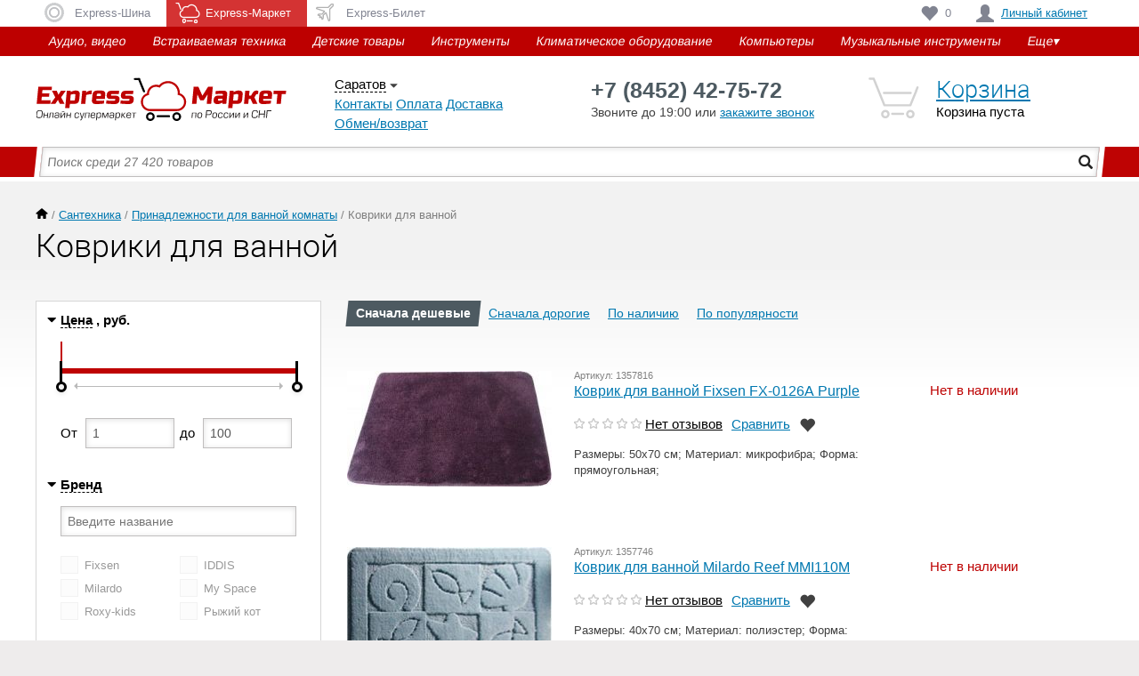

--- FILE ---
content_type: text/html; charset=utf-8
request_url: https://saratov.expressmarket.ru/search/kovriki-dlya-vannoy
body_size: 80806
content:
<!DOCTYPE html>
<html>
<head>
  <meta charset="utf-8">
  <meta http-equiv="X-UA-Compatible" content="IE=edge,chrome=1">
  <meta name="viewport" content="width=device-width, initial-scale=1.0, maximum-scale=1.0, user-scalable=no">
  <link rel="apple-touch-icon" sizes="57x57" href="/apple-touch-icon-57x57.png">
  <link rel="apple-touch-icon" sizes="60x60" href="/apple-touch-icon-60x60.png">
  <link rel="apple-touch-icon" sizes="72x72" href="/apple-touch-icon-72x72.png">
  <link rel="apple-touch-icon" sizes="76x76" href="/apple-touch-icon-76x76.png">
  <link rel="apple-touch-icon" sizes="114x114" href="/apple-touch-icon-114x114.png">
  <link rel="apple-touch-icon" sizes="120x120" href="/apple-touch-icon-120x120.png">
  <link rel="apple-touch-icon" sizes="144x144" href="/apple-touch-icon-144x144.png">
  <link rel="apple-touch-icon" sizes="152x152" href="/apple-touch-icon-152x152.png">
  <link rel="apple-touch-icon" sizes="180x180" href="/apple-touch-icon-180x180.png">
  <link rel="icon" type="image/png" href="/favicon-32x32.png" sizes="32x32">
  <link rel="icon" type="image/png" href="/android-chrome-192x192.png" sizes="192x192">
  <link rel="icon" type="image/png" href="/favicon-96x96.png" sizes="96x96">
  <link rel="icon" type="image/png" href="/favicon-16x16.png" sizes="16x16">
  <link rel="manifest" href="/manifest.json">
  <meta name="msapplication-TileColor" content="#ffffff">
  <meta name="msapplication-TileImage" content="/mstile-144x144.png">
  <meta name="theme-color" content="#ffffff">
  <link rel="stylesheet" href="/static/publish/styles.css?v=3.5"/>
  <title>Коврики для ванной от Express-Маркет по низкой цене в Саратов</title>
  <meta name="Description" content="Компания Express-Маркет предлагает купить коврики для ванной по низкой цене в Саратов">
  <meta name="Keywords" content="Коврики для ванной, Коврики для ванной купить, Коврики для ванной цена">
        <link rel="canonical" href="https://saratov.expressmarket.ru/search/kovriki-dlya-vannoy"/>
  </head>
<body class="b-page">

<header
        data-url="/ajax/fullsearch/GetRequestForBig"
        data-debounce="300"
        class="b-header js-search">
  <section class="b-switch-site">
    <div class="b-wrap">
        <a class="b-switch-site__el b-switch-site__el_shina" href="//express-shina.ru/">Express-Шина</a>
        <span class="b-switch-site__el b-switch-site__el_market active">Express-Маркет</span>
        <a class="b-switch-site__el b-switch-site__el_bilet" href="http://express-bil.ru" target="_blank">Express-Билет</a>

        <span class="b-switch-site__el active b-switch-site__personal">
            <span class="b-switch-site__personal-icon glyphicon glyphicon-user" aria-hidden="true"></span>
            <a href="/personal">Личный кабинет</a>
        </span>
        <a class="b-switch-site__wish-list b-switch-site__el active" href="/wish_list">
            <span class="b-switch-site__wish-list-icon glyphicon glyphicon-heart" aria-hidden="true"></span>
            <span class="b-switch-site__wish-list-count">0</span>
        </a>
    </div>
</section>
  <div class="b-header__container-1">
    <nav class="js-nav-menu b-main-nav b-wrap">
      <div class="js-nav-menu__prime b-main-nav__prime">
                  <div class="b-main-nav__item">
            <a class="b-nav__lnk" href="/categories/audio-video">Аудио, видео</a>
                          <div class="b-nav__sub">
                                  <div class="b-nav__lnk-box">
                    <a class="b-nav__sub-lnk" href="/search/3d-ochki">3D-очки</a>
                  </div>
                                  <div class="b-nav__lnk-box">
                    <a class="b-nav__sub-lnk" href="/search/3d-peredatchiki">3D-передатчики</a>
                  </div>
                                  <div class="b-nav__lnk-box">
                    <a class="b-nav__sub-lnk" href="/search/blu-ray-pleeryi">Blu-ray плееры</a>
                  </div>
                                  <div class="b-nav__lnk-box">
                    <a class="b-nav__sub-lnk" href="/search/cd-pleeryi">CD-плееры</a>
                  </div>
                                  <div class="b-nav__lnk-box">
                    <a class="b-nav__sub-lnk" href="/search/dvd-pleeryi">DVD плееры</a>
                  </div>
                                  <div class="b-nav__lnk-box">
                    <a class="b-nav__sub-lnk" href="/search/lfd-paneli">LFD-панели</a>
                  </div>
                                  <div class="b-nav__lnk-box">
                    <a class="b-nav__sub-lnk" href="/search/mp3-pleeryi">MP3-плееры</a>
                  </div>
                                  <div class="b-nav__lnk-box">
                    <a class="b-nav__sub-lnk" href="/search/akkumulyatoryi-dlya-videokamer">Аккумуляторы для видеокамер</a>
                  </div>
                                  <div class="b-nav__lnk-box">
                    <a class="b-nav__sub-lnk" href="/search/akustika">Акустика</a>
                  </div>
                                  <div class="b-nav__lnk-box">
                    <a class="b-nav__sub-lnk" href="/search/audiousiliteli-i-resiveryi">Аудиоусилители и ресиверы</a>
                  </div>
                                  <div class="b-nav__lnk-box">
                    <a class="b-nav__sub-lnk" href="/search/videokameryi">Видеокамеры</a>
                  </div>
                                  <div class="b-nav__lnk-box">
                    <a class="b-nav__sub-lnk" href="/search/diktofonyi">Диктофоны</a>
                  </div>
                                  <div class="b-nav__lnk-box">
                    <a class="b-nav__sub-lnk" href="/search/dok-stantcii">Док-станции</a>
                  </div>
                                  <div class="b-nav__lnk-box">
                    <a class="b-nav__sub-lnk" href="/search/domashnie-kinoteatryi">Домашние кинотеатры</a>
                  </div>
                                  <div class="b-nav__lnk-box">
                    <a class="b-nav__sub-lnk" href="/search/igrovyie-pristavki">Игровые приставки</a>
                  </div>
                                  <div class="b-nav__lnk-box">
                    <a class="b-nav__sub-lnk" href="/search/igryi-dlya-sony-playstation">Игры для Sony PlayStation</a>
                  </div>
                                  <div class="b-nav__lnk-box">
                    <a class="b-nav__sub-lnk" href="/search/igryi-dlya-xbox">Игры для Xbox</a>
                  </div>
                                  <div class="b-nav__lnk-box">
                    <a class="b-nav__sub-lnk" href="/search/igryi-dlya-pristavok">Игры для приставок</a>
                  </div>
                                  <div class="b-nav__lnk-box">
                    <a class="b-nav__sub-lnk" href="/search/izolyatcionnyiy-material">Изоляционный материал</a>
                  </div>
                                  <div class="b-nav__lnk-box">
                    <a class="b-nav__sub-lnk" href="/search/interaktivnyie-doski">Интерактивные доски</a>
                  </div>
                                  <div class="b-nav__lnk-box">
                    <a class="b-nav__sub-lnk" href="/search/kabeli">Кабели</a>
                  </div>
                                  <div class="b-nav__lnk-box">
                    <a class="b-nav__sub-lnk" href="/search/komplektyi-sputnikovogo-televideniya">Комплекты спутникового телевидения</a>
                  </div>
                                  <div class="b-nav__lnk-box">
                    <a class="b-nav__sub-lnk" href="/search/krepleniya-dlya-kamer">Крепления для камер</a>
                  </div>
                                  <div class="b-nav__lnk-box">
                    <a class="b-nav__sub-lnk" href="/search/kronshteynyi-dlya-proektorov">Кронштейны для проекторов</a>
                  </div>
                                  <div class="b-nav__lnk-box">
                    <a class="b-nav__sub-lnk" href="/search/kronshteynyi-dlya-televizorov">Кронштейны для телевизоров</a>
                  </div>
                                  <div class="b-nav__lnk-box">
                    <a class="b-nav__sub-lnk" href="/search/lampyi-dlya-proektorov">Лампы для проекторов</a>
                  </div>
                                  <div class="b-nav__lnk-box">
                    <a class="b-nav__sub-lnk" href="/search/magnitno-markernyie-doski">Магнитно-маркерные доски</a>
                  </div>
                                  <div class="b-nav__lnk-box">
                    <a class="b-nav__sub-lnk" href="/search/magnitolyi">Магнитолы</a>
                  </div>
                                  <div class="b-nav__lnk-box">
                    <a class="b-nav__sub-lnk" href="/search/mediapleeryi">Медиаплееры</a>
                  </div>
                                  <div class="b-nav__lnk-box">
                    <a class="b-nav__sub-lnk" href="/search/mikrofonyi">Микрофоны</a>
                  </div>
                                  <div class="b-nav__lnk-box">
                    <a class="b-nav__sub-lnk" href="/search/muzyikaljnyie-tcentryi">Музыкальные центры</a>
                  </div>
                                  <div class="b-nav__lnk-box">
                    <a class="b-nav__sub-lnk" href="/search/naushniki">Наушники</a>
                  </div>
                                  <div class="b-nav__lnk-box">
                    <a class="b-nav__sub-lnk" href="/search/ochki-virtualjnoy-realjnosti">Очки виртуальной реальности</a>
                  </div>
                                  <div class="b-nav__lnk-box">
                    <a class="b-nav__sub-lnk" href="/search/perehodniki">Переходники</a>
                  </div>
                                  <div class="b-nav__lnk-box">
                    <a class="b-nav__sub-lnk" href="/search/podstavki-dlya-televizorov">Подставки для телевизоров</a>
                  </div>
                                  <div class="b-nav__lnk-box">
                    <a class="b-nav__sub-lnk" href="/search/portastudii">Портастудии</a>
                  </div>
                                  <div class="b-nav__lnk-box">
                    <a class="b-nav__sub-lnk" href="/search/portativnyie-kolonki">Портативные колонки</a>
                  </div>
                                  <div class="b-nav__lnk-box">
                    <a class="b-nav__sub-lnk" href="/search/proektoryi">Проекторы</a>
                  </div>
                                  <div class="b-nav__lnk-box">
                    <a class="b-nav__sub-lnk" href="/search/proigryivateli-plastinok">Проигрыватели пластинок</a>
                  </div>
                                  <div class="b-nav__lnk-box">
                    <a class="b-nav__sub-lnk" href="/search/professionaljnyie-videopaneli">Профессиональные видеопанели</a>
                  </div>
                                  <div class="b-nav__lnk-box">
                    <a class="b-nav__sub-lnk" href="/search/puljtyi-dlya-televizorov">Пульты для телевизоров</a>
                  </div>
                                  <div class="b-nav__lnk-box">
                    <a class="b-nav__sub-lnk" href="/search/radiobudiljniki">Радиобудильники</a>
                  </div>
                                  <div class="b-nav__lnk-box">
                    <a class="b-nav__sub-lnk" href="/search/radiopriemniki">Радиоприемники</a>
                  </div>
                                  <div class="b-nav__lnk-box">
                    <a class="b-nav__sub-lnk" href="/search/resiveryi-dvb-t2">Ресиверы DVB-T2</a>
                  </div>
                                  <div class="b-nav__lnk-box">
                    <a class="b-nav__sub-lnk" href="/search/sabvufer">Сабвуфер</a>
                  </div>
                                  <div class="b-nav__lnk-box">
                    <a class="b-nav__sub-lnk" href="/search/saundbaryi">Саундбары</a>
                  </div>
                                  <div class="b-nav__lnk-box">
                    <a class="b-nav__sub-lnk" href="/search/spikerfonyi">Спикерфоны</a>
                  </div>
                                  <div class="b-nav__lnk-box">
                    <a class="b-nav__sub-lnk" href="/search/stoyki-dlya-audiotehniki">Стойки для аудиотехники</a>
                  </div>
                                  <div class="b-nav__lnk-box">
                    <a class="b-nav__sub-lnk" href="/search/stoyki-dlya-televizorov">Стойки для телевизоров</a>
                  </div>
                                  <div class="b-nav__lnk-box">
                    <a class="b-nav__sub-lnk" href="/search/sumki-dlya-videokamer">Сумки для видеокамер</a>
                  </div>
                                  <div class="b-nav__lnk-box">
                    <a class="b-nav__sub-lnk" href="/search/tv-pristavki">ТВ-приставки</a>
                  </div>
                                  <div class="b-nav__lnk-box">
                    <a class="b-nav__sub-lnk" href="/search/televizionnyie-antennyi">Телевизионные антенны</a>
                  </div>
                                  <div class="b-nav__lnk-box">
                    <a class="b-nav__sub-lnk" href="/search/televizoryi">Телевизоры</a>
                  </div>
                                  <div class="b-nav__lnk-box">
                    <a class="b-nav__sub-lnk" href="/search/tumbyi-pod-televizor">Тумбы под телевизор</a>
                  </div>
                                  <div class="b-nav__lnk-box">
                    <a class="b-nav__sub-lnk" href="/search/umnyie-kolonki">Умные колонки</a>
                  </div>
                                  <div class="b-nav__lnk-box">
                    <a class="b-nav__sub-lnk" href="/search/shtekeryi">Штекеры</a>
                  </div>
                                  <div class="b-nav__lnk-box">
                    <a class="b-nav__sub-lnk" href="/search/yekranyi-dlya-proektorov">Экраны для проекторов</a>
                  </div>
                              </div>
                      </div>
                  <div class="b-main-nav__item">
            <a class="b-nav__lnk" href="/categories/vstraivaemaya-tehnika">Встраиваемая техника</a>
                          <div class="b-nav__sub">
                                  <div class="b-nav__lnk-box">
                    <a class="b-nav__sub-lnk" href="/search/varochnyie-poverhnosti">Варочные поверхности</a>
                  </div>
                                  <div class="b-nav__lnk-box">
                    <a class="b-nav__sub-lnk" href="/search/vstraivaemyie-kofemashinyi">Встраиваемые кофемашины</a>
                  </div>
                                  <div class="b-nav__lnk-box">
                    <a class="b-nav__sub-lnk" href="/search/vstraivaemyie-mikrovolnovyie-pechi">Встраиваемые микроволновые печи</a>
                  </div>
                                  <div class="b-nav__lnk-box">
                    <a class="b-nav__sub-lnk" href="/search/vstraivaemyie-parovarki">Встраиваемые пароварки</a>
                  </div>
                                  <div class="b-nav__lnk-box">
                    <a class="b-nav__sub-lnk" href="/search/vstraivaemyie-posudomoechnyie-mashinyi">Встраиваемые посудомоечные машины</a>
                  </div>
                                  <div class="b-nav__lnk-box">
                    <a class="b-nav__sub-lnk" href="/search/vstraivaemyie-stiraljnyie-mashinyi">Встраиваемые стиральные машины</a>
                  </div>
                                  <div class="b-nav__lnk-box">
                    <a class="b-nav__sub-lnk" href="/search/vstraivaemyie-holodiljniki">Встраиваемые холодильники</a>
                  </div>
                                  <div class="b-nav__lnk-box">
                    <a class="b-nav__sub-lnk" href="/search/vyityazhki">Вытяжки</a>
                  </div>
                                  <div class="b-nav__lnk-box">
                    <a class="b-nav__sub-lnk" href="/search/duhovyie-shkafyi">Духовые шкафы</a>
                  </div>
                                  <div class="b-nav__lnk-box">
                    <a class="b-nav__sub-lnk" href="/search/izmeljchiteli-byitovyih-othodov">Измельчители бытовых отходов</a>
                  </div>
                                  <div class="b-nav__lnk-box">
                    <a class="b-nav__sub-lnk" href="/search/komplektyi-vstraivaemoy-tehniki">Комплекты встраиваемой техники</a>
                  </div>
                                  <div class="b-nav__lnk-box">
                    <a class="b-nav__sub-lnk" href="/search/ramki-dlya-vyityazhek">Рамки для вытяжек</a>
                  </div>
                                  <div class="b-nav__lnk-box">
                    <a class="b-nav__sub-lnk" href="/search/sredstva-dlya-chistki-varochnyih-poverhnostey">Средства для чистки варочных поверхностей</a>
                  </div>
                                  <div class="b-nav__lnk-box">
                    <a class="b-nav__sub-lnk" href="/search/filjtryi-dlya-vyityazhek">Фильтры для вытяжек</a>
                  </div>
                              </div>
                      </div>
                  <div class="b-main-nav__item">
            <a class="b-nav__lnk" href="/categories/detskie-tovaryi">Детские товары</a>
                          <div class="b-nav__sub">
                                  <div class="b-nav__lnk-box">
                    <a class="b-nav__sub-lnk" href="/search/bortiki-v-krovatku">Бортики в кроватку</a>
                  </div>
                                  <div class="b-nav__lnk-box">
                    <a class="b-nav__sub-lnk" href="/search/brusjya-dlya-dsk">Брусья для ДСК</a>
                  </div>
                                  <div class="b-nav__lnk-box">
                    <a class="b-nav__sub-lnk" href="/search/butyilochki-dlya-kormleniya">Бутылочки для кормления</a>
                  </div>
                                  <div class="b-nav__lnk-box">
                    <a class="b-nav__sub-lnk" href="/search/vannochki-dlya-kupaniya">Ванночки для купания</a>
                  </div>
                                  <div class="b-nav__lnk-box">
                    <a class="b-nav__sub-lnk" href="/search/velosipedyi-dlya-malyishey">Велосипеды для малышей</a>
                  </div>
                                  <div class="b-nav__lnk-box">
                    <a class="b-nav__sub-lnk" href="/search/verevochnyie-lestnitcyi">Веревочные лестницы</a>
                  </div>
                                  <div class="b-nav__lnk-box">
                    <a class="b-nav__sub-lnk" href="/search/vertoletyi">Вертолеты</a>
                  </div>
                                  <div class="b-nav__lnk-box">
                    <a class="b-nav__sub-lnk" href="/search/videonyani">Видеоняни</a>
                  </div>
                                  <div class="b-nav__lnk-box">
                    <a class="b-nav__sub-lnk" href="/search/gorki-dlya-kupaniya">Горки для купания</a>
                  </div>
                                  <div class="b-nav__lnk-box">
                    <a class="b-nav__sub-lnk" href="/search/detskaya-posuda-dlya-kormleniya">Детская посуда для кормления</a>
                  </div>
                                  <div class="b-nav__lnk-box">
                    <a class="b-nav__sub-lnk" href="/search/detskie-breloki">Детские брелоки</a>
                  </div>
                                  <div class="b-nav__lnk-box">
                    <a class="b-nav__sub-lnk" href="/search/detskie-velosipedyi">Детские велосипеды</a>
                  </div>
                                  <div class="b-nav__lnk-box">
                    <a class="b-nav__sub-lnk" href="/search/detskie-vesyi">Детские весы</a>
                  </div>
                                  <div class="b-nav__lnk-box">
                    <a class="b-nav__sub-lnk" href="/search/detskie-vlazhnyie-salfetki">Детские влажные салфетки</a>
                  </div>
                                  <div class="b-nav__lnk-box">
                    <a class="b-nav__sub-lnk" href="/search/detskie-gorshki">Детские горшки</a>
                  </div>
                                  <div class="b-nav__lnk-box">
                    <a class="b-nav__sub-lnk" href="/search/detskie-karnavaljnyie-kostyumyi">Детские карнавальные костюмы</a>
                  </div>
                                  <div class="b-nav__lnk-box">
                    <a class="b-nav__sub-lnk" href="/search/detskie-krovatki">Детские кроватки</a>
                  </div>
                                  <div class="b-nav__lnk-box">
                    <a class="b-nav__sub-lnk" href="/search/detskie-magnitno-markernyie-doski">Детские магнитно-маркерные доски</a>
                  </div>
                                  <div class="b-nav__lnk-box">
                    <a class="b-nav__sub-lnk" href="/search/detskie-matrasyi">Детские матрасы</a>
                  </div>
                                  <div class="b-nav__lnk-box">
                    <a class="b-nav__sub-lnk" href="/search/detskie-muzyikaljnyie-instrumentyi">Детские музыкальные инструменты</a>
                  </div>
                                  <div class="b-nav__lnk-box">
                    <a class="b-nav__sub-lnk" href="/search/detskie-myagkie-divanyi">Детские мягкие диваны</a>
                  </div>
                                  <div class="b-nav__lnk-box">
                    <a class="b-nav__sub-lnk" href="/search/detskie-myagkie-kresla">Детские мягкие кресла</a>
                  </div>
                                  <div class="b-nav__lnk-box">
                    <a class="b-nav__sub-lnk" href="/search/detskie-naduvnyie-pufiki">Детские надувные пуфики</a>
                  </div>
                                  <div class="b-nav__lnk-box">
                    <a class="b-nav__sub-lnk" href="/search/detskie-nastennyie-svetiljniki">Детские настенные светильники</a>
                  </div>
                                  <div class="b-nav__lnk-box">
                    <a class="b-nav__sub-lnk" href="/search/detskie-nastoljnyie-svetiljniki">Детские настольные светильники</a>
                  </div>
                                  <div class="b-nav__lnk-box">
                    <a class="b-nav__sub-lnk" href="/search/detskie-ryukzaki-perenoski">Детские рюкзаки-переноски</a>
                  </div>
                                  <div class="b-nav__lnk-box">
                    <a class="b-nav__sub-lnk" href="/search/detskie-samokatyi">Детские самокаты</a>
                  </div>
                                  <div class="b-nav__lnk-box">
                    <a class="b-nav__sub-lnk" href="/search/detskie-sportivnyie-kompleksyi">Детские спортивные комплексы</a>
                  </div>
                                  <div class="b-nav__lnk-box">
                    <a class="b-nav__sub-lnk" href="/search/detskie-stoliki">Детские столики</a>
                  </div>
                                  <div class="b-nav__lnk-box">
                    <a class="b-nav__sub-lnk" href="/search/detskie-stuljya">Детские стулья</a>
                  </div>
                                  <div class="b-nav__lnk-box">
                    <a class="b-nav__sub-lnk" href="/search/detskie-taburetyi">Детские табуреты</a>
                  </div>
                                  <div class="b-nav__lnk-box">
                    <a class="b-nav__sub-lnk" href="/search/detskie-yelektromobili">Детские электромобили</a>
                  </div>
                                  <div class="b-nav__lnk-box">
                    <a class="b-nav__sub-lnk" href="/search/detskie-yelektromototciklyi">Детские электромотоциклы</a>
                  </div>
                                  <div class="b-nav__lnk-box">
                    <a class="b-nav__sub-lnk" href="/search/doski-pelenaljnyie">Доски пеленальные</a>
                  </div>
                                  <div class="b-nav__lnk-box">
                    <a class="b-nav__sub-lnk" href="/search/zheleznyie-dorogi">Железные дороги</a>
                  </div>
                                  <div class="b-nav__lnk-box">
                    <a class="b-nav__sub-lnk" href="/search/zhiletyi">Жилеты</a>
                  </div>
                                  <div class="b-nav__lnk-box">
                    <a class="b-nav__sub-lnk" href="/search/zavodnyie-igrushki">Заводные игрушки</a>
                  </div>
                                  <div class="b-nav__lnk-box">
                    <a class="b-nav__sub-lnk" href="/search/igrovyie-domiki">Игровые домики</a>
                  </div>
                                  <div class="b-nav__lnk-box">
                    <a class="b-nav__sub-lnk" href="/search/igrovyie-kompleksyi">Игровые комплексы</a>
                  </div>
                                  <div class="b-nav__lnk-box">
                    <a class="b-nav__sub-lnk" href="/search/igrovyie-naboryi">Игровые наборы</a>
                  </div>
                                  <div class="b-nav__lnk-box">
                    <a class="b-nav__sub-lnk" href="/search/igrovyie-palatki">Игровые палатки</a>
                  </div>
                                  <div class="b-nav__lnk-box">
                    <a class="b-nav__sub-lnk" href="/search/igrovyie-tonneli">Игровые тоннели</a>
                  </div>
                                  <div class="b-nav__lnk-box">
                    <a class="b-nav__sub-lnk" href="/search/igrushechnaya-byitovaya-tehnika">Игрушечная бытовая техника</a>
                  </div>
                                  <div class="b-nav__lnk-box">
                    <a class="b-nav__sub-lnk" href="/search/igrushechnoe-oruzhie">Игрушечное оружие</a>
                  </div>
                                  <div class="b-nav__lnk-box">
                    <a class="b-nav__sub-lnk" href="/search/igrushki-rukavichki">Игрушки-рукавички</a>
                  </div>
                                  <div class="b-nav__lnk-box">
                    <a class="b-nav__sub-lnk" href="/search/kanatyi">Канаты</a>
                  </div>
                                  <div class="b-nav__lnk-box">
                    <a class="b-nav__sub-lnk" href="/search/katalki">Каталки</a>
                  </div>
                                  <div class="b-nav__lnk-box">
                    <a class="b-nav__sub-lnk" href="/search/katalki-tolokaryi">Каталки-толокары</a>
                  </div>
                                  <div class="b-nav__lnk-box">
                    <a class="b-nav__sub-lnk" href="/search/kachalki">Качалки</a>
                  </div>
                                  <div class="b-nav__lnk-box">
                    <a class="b-nav__sub-lnk" href="/search/kacheli">Качели</a>
                  </div>
                                  <div class="b-nav__lnk-box">
                    <a class="b-nav__sub-lnk" href="/search/kvadrokopteryi">Квадрокоптеры</a>
                  </div>
                                  <div class="b-nav__lnk-box">
                    <a class="b-nav__sub-lnk" href="/search/knigi-dlya-detey">Книги для детей</a>
                  </div>
                                  <div class="b-nav__lnk-box">
                    <a class="b-nav__sub-lnk" href="/search/kovriki-detskie">Коврики детские</a>
                  </div>
                                  <div class="b-nav__lnk-box">
                    <a class="b-nav__sub-lnk" href="/search/kolyaski">Коляски</a>
                  </div>
                                  <div class="b-nav__lnk-box">
                    <a class="b-nav__sub-lnk" href="/search/komodyi-pelenaljnyie">Комоды пеленальные</a>
                  </div>
                                  <div class="b-nav__lnk-box">
                    <a class="b-nav__sub-lnk" href="/search/komplektyi-v-krovatku">Комплекты в кроватку</a>
                  </div>
                                  <div class="b-nav__lnk-box">
                    <a class="b-nav__sub-lnk" href="/search/komplektyi-i-konvertyi-na-vyipisku">Комплекты и конверты на выписку</a>
                  </div>
                                  <div class="b-nav__lnk-box">
                    <a class="b-nav__sub-lnk" href="/search/konstruktoryi">Конструкторы</a>
                  </div>
                                  <div class="b-nav__lnk-box">
                    <a class="b-nav__sub-lnk" href="/search/kuklyi">Куклы</a>
                  </div>
                                  <div class="b-nav__lnk-box">
                    <a class="b-nav__sub-lnk" href="/search/ledyanki">Ледянки</a>
                  </div>
                                  <div class="b-nav__lnk-box">
                    <a class="b-nav__sub-lnk" href="/search/lyuljki">Люльки</a>
                  </div>
                                  <div class="b-nav__lnk-box">
                    <a class="b-nav__sub-lnk" href="/search/lyuljki-i-kolyibeli">Люльки и колыбели</a>
                  </div>
                                  <div class="b-nav__lnk-box">
                    <a class="b-nav__sub-lnk" href="/search/manezhi">Манежи</a>
                  </div>
                                  <div class="b-nav__lnk-box">
                    <a class="b-nav__sub-lnk" href="/search/matrasyi-pelenaljnyie">Матрасы пеленальные</a>
                  </div>
                                  <div class="b-nav__lnk-box">
                    <a class="b-nav__sub-lnk" href="/search/mashinki">Машинки</a>
                  </div>
                                  <div class="b-nav__lnk-box">
                    <a class="b-nav__sub-lnk" href="/search/mobili">Мобили</a>
                  </div>
                                  <div class="b-nav__lnk-box">
                    <a class="b-nav__sub-lnk" href="/search/molokootsosyi">Молокоотсосы</a>
                  </div>
                                  <div class="b-nav__lnk-box">
                    <a class="b-nav__sub-lnk" href="/search/myiljnyie-puzyiri">Мыльные пузыри</a>
                  </div>
                                  <div class="b-nav__lnk-box">
                    <a class="b-nav__sub-lnk" href="/search/myagkie-igrushki">Мягкие игрушки</a>
                  </div>
                                  <div class="b-nav__lnk-box">
                    <a class="b-nav__sub-lnk" href="/search/naboryi-dlya-pesochnitcyi">Наборы для песочницы</a>
                  </div>
                                  <div class="b-nav__lnk-box">
                    <a class="b-nav__sub-lnk" href="/search/naboryi-dlya-tvorchestva">Наборы для творчества</a>
                  </div>
                                  <div class="b-nav__lnk-box">
                    <a class="b-nav__sub-lnk" href="/search/naduvnyie-igrushki">Надувные игрушки</a>
                  </div>
                                  <div class="b-nav__lnk-box">
                    <a class="b-nav__sub-lnk" href="/search/nakopiteli-dlya-podguznikov">Накопители для подгузников</a>
                  </div>
                                  <div class="b-nav__lnk-box">
                    <a class="b-nav__sub-lnk" href="/search/narukavniki">Нарукавники</a>
                  </div>
                                  <div class="b-nav__lnk-box">
                    <a class="b-nav__sub-lnk" href="/search/nastoljnyie-igryi">Настольные игры</a>
                  </div>
                                  <div class="b-nav__lnk-box">
                    <a class="b-nav__sub-lnk" href="/search/pazlyi">Пазлы</a>
                  </div>
                                  <div class="b-nav__lnk-box">
                    <a class="b-nav__sub-lnk" href="/search/pelenki-odnorazovyie">Пеленки одноразовые</a>
                  </div>
                                  <div class="b-nav__lnk-box">
                    <a class="b-nav__sub-lnk" href="/search/pogremushki">Погремушки</a>
                  </div>
                                  <div class="b-nav__lnk-box">
                    <a class="b-nav__sub-lnk" href="/search/podvizhnyie-igryi">Подвижные игры</a>
                  </div>
                                  <div class="b-nav__lnk-box">
                    <a class="b-nav__sub-lnk" href="/search/podguzniki">Подгузники</a>
                  </div>
                                  <div class="b-nav__lnk-box">
                    <a class="b-nav__sub-lnk" href="/search/podguzniki-trusiki">Подгузники-трусики</a>
                  </div>
                                  <div class="b-nav__lnk-box">
                    <a class="b-nav__sub-lnk" href="/search/pustyishki-i-soski">Пустышки и соски</a>
                  </div>
                                  <div class="b-nav__lnk-box">
                    <a class="b-nav__sub-lnk" href="/search/radionyani">Радионяни</a>
                  </div>
                                  <div class="b-nav__lnk-box">
                    <a class="b-nav__sub-lnk" href="/search/radioupravlyaemyie-igrushki">Радиоуправляемые игрушки</a>
                  </div>
                                  <div class="b-nav__lnk-box">
                    <a class="b-nav__sub-lnk" href="/search/razvivayushhie-igrushki">Развивающие игрушки</a>
                  </div>
                                  <div class="b-nav__lnk-box">
                    <a class="b-nav__sub-lnk" href="/search/rezinovyie-igrushki">Резиновые игрушки</a>
                  </div>
                                  <div class="b-nav__lnk-box">
                    <a class="b-nav__sub-lnk" href="/search/robotyi">Роботы</a>
                  </div>
                                  <div class="b-nav__lnk-box">
                    <a class="b-nav__sub-lnk" href="/search/rolikovyie-konjki">Роликовые коньки</a>
                  </div>
                                  <div class="b-nav__lnk-box">
                    <a class="b-nav__sub-lnk" href="/search/samoletyi">Самолеты</a>
                  </div>
                                  <div class="b-nav__lnk-box">
                    <a class="b-nav__sub-lnk" href="/search/sanki">Санки</a>
                  </div>
                                  <div class="b-nav__lnk-box">
                    <a class="b-nav__sub-lnk" href="/search/sanki-kolyaski">Санки-коляски</a>
                  </div>
                                  <div class="b-nav__lnk-box">
                    <a class="b-nav__sub-lnk" href="/search/sidenjya-dlya-kupaniya">Сиденья для купания</a>
                  </div>
                                  <div class="b-nav__lnk-box">
                    <a class="b-nav__sub-lnk" href="/search/skeytbordyi">Скейтборды</a>
                  </div>
                                  <div class="b-nav__lnk-box">
                    <a class="b-nav__sub-lnk" href="/search/snegokatyi">Снегокаты</a>
                  </div>
                                  <div class="b-nav__lnk-box">
                    <a class="b-nav__sub-lnk" href="/search/spaljnyie-meshki-dlya-detey">Спальные мешки для детей</a>
                  </div>
                                  <div class="b-nav__lnk-box">
                    <a class="b-nav__sub-lnk" href="/search/sterilizatoryi">Стерилизаторы</a>
                  </div>
                                  <div class="b-nav__lnk-box">
                    <a class="b-nav__sub-lnk" href="/search/stoliki-pelenaljnyie">Столики пеленальные</a>
                  </div>
                                  <div class="b-nav__lnk-box">
                    <a class="b-nav__sub-lnk" href="/search/stuljchiki-dlya-kormleniya">Стульчики для кормления</a>
                  </div>
                                  <div class="b-nav__lnk-box">
                    <a class="b-nav__sub-lnk" href="/search/sumki-dlya-kolyasok">Сумки для колясок</a>
                  </div>
                                  <div class="b-nav__lnk-box">
                    <a class="b-nav__sub-lnk" href="/search/suhie-basseynyi">Сухие бассейны</a>
                  </div>
                                  <div class="b-nav__lnk-box">
                    <a class="b-nav__sub-lnk" href="/search/tyubingi-naduvnyie-sanki">Тюбинги (надувные санки)</a>
                  </div>
                                  <div class="b-nav__lnk-box">
                    <a class="b-nav__sub-lnk" href="/search/ulichnyie-detskie-sportivnyie-kompleksyi">Уличные детские спортивные комплексы</a>
                  </div>
                                  <div class="b-nav__lnk-box">
                    <a class="b-nav__sub-lnk" href="/search/figurki">Фигурки</a>
                  </div>
                                  <div class="b-nav__lnk-box">
                    <a class="b-nav__sub-lnk" href="/search/hodunki">Ходунки</a>
                  </div>
                                  <div class="b-nav__lnk-box">
                    <a class="b-nav__sub-lnk" href="/search/shkoljnyie-rantcyi-sumki-i-ryukzaki">Школьные ранцы, сумки и рюкзаки</a>
                  </div>
                                  <div class="b-nav__lnk-box">
                    <a class="b-nav__sub-lnk" href="/search/yashhiki-i-korzinyi-dlya-igrushek">Ящики и корзины для игрушек</a>
                  </div>
                              </div>
                      </div>
                  <div class="b-main-nav__item">
            <a class="b-nav__lnk" href="/categories/instrumentyi">Инструменты</a>
                          <div class="b-nav__sub">
                                  <div class="b-nav__lnk-box">
                    <a class="b-nav__sub-lnk" href="/search/abrazivnyie-shhetki-i-diski">Абразивные щетки и диски</a>
                  </div>
                                  <div class="b-nav__lnk-box">
                    <a class="b-nav__sub-lnk" href="/search/akkumulyatornyie-batarei">Аккумуляторные батареи</a>
                  </div>
                                  <div class="b-nav__lnk-box">
                    <a class="b-nav__sub-lnk" href="/search/akkumulyatornyie-otvertki">Аккумуляторные отвертки</a>
                  </div>
                                  <div class="b-nav__lnk-box">
                    <a class="b-nav__sub-lnk" href="/search/akkumulyatornyie-tcepnyie-pilyi">Аккумуляторные цепные пилы</a>
                  </div>
                                  <div class="b-nav__lnk-box">
                    <a class="b-nav__sub-lnk" href="/search/akkumulyatoryi-dlya-instrumenta">Аккумуляторы для инструмента</a>
                  </div>
                                  <div class="b-nav__lnk-box">
                    <a class="b-nav__sub-lnk" href="/search/aksessuaryi-dlya-svarochnyih-apparatov">Аксессуары для сварочных аппаратов</a>
                  </div>
                                  <div class="b-nav__lnk-box">
                    <a class="b-nav__sub-lnk" href="/search/ayerografyi">Аэрографы</a>
                  </div>
                                  <div class="b-nav__lnk-box">
                    <a class="b-nav__sub-lnk" href="/search/benzopilyi">Бензопилы</a>
                  </div>
                                  <div class="b-nav__lnk-box">
                    <a class="b-nav__sub-lnk" href="/search/benzorezyi">Бензорезы</a>
                  </div>
                                  <div class="b-nav__lnk-box">
                    <a class="b-nav__sub-lnk" href="/search/betonosmesiteli">Бетоносмесители</a>
                  </div>
                                  <div class="b-nav__lnk-box">
                    <a class="b-nav__sub-lnk" href="/search/bityi">Биты</a>
                  </div>
                                  <div class="b-nav__lnk-box">
                    <a class="b-nav__sub-lnk" href="/search/boltorezyi">Болторезы</a>
                  </div>
                                  <div class="b-nav__lnk-box">
                    <a class="b-nav__sub-lnk" href="/search/borozdodelyi-shtroborezyi">Бороздоделы (штроборезы)</a>
                  </div>
                                  <div class="b-nav__lnk-box">
                    <a class="b-nav__sub-lnk" href="/search/buryi-i-naboryi-burov">Буры и наборы буров</a>
                  </div>
                                  <div class="b-nav__lnk-box">
                    <a class="b-nav__sub-lnk" href="/search/vibratcionnyie-trambovki">Вибрационные трамбовки</a>
                  </div>
                                  <div class="b-nav__lnk-box">
                    <a class="b-nav__sub-lnk" href="/search/vibroplityi">Виброплиты</a>
                  </div>
                                  <div class="b-nav__lnk-box">
                    <a class="b-nav__sub-lnk" href="/search/vibroreyki">Виброрейки</a>
                  </div>
                                  <div class="b-nav__lnk-box">
                    <a class="b-nav__sub-lnk" href="/search/voljtmetryi">Вольтметры</a>
                  </div>
                                  <div class="b-nav__lnk-box">
                    <a class="b-nav__sub-lnk" href="/search/gaechnyie-klyuchi">Гаечные ключи</a>
                  </div>
                                  <div class="b-nav__lnk-box">
                    <a class="b-nav__sub-lnk" href="/search/gazovyie-i-trubnyie-klyuchi">Газовые и трубные ключи</a>
                  </div>
                                  <div class="b-nav__lnk-box">
                    <a class="b-nav__sub-lnk" href="/search/gaykovertyi">Гайковерты</a>
                  </div>
                                  <div class="b-nav__lnk-box">
                    <a class="b-nav__sub-lnk" href="/search/gvozdoderyi">Гвоздодеры</a>
                  </div>
                                  <div class="b-nav__lnk-box">
                    <a class="b-nav__sub-lnk" href="/search/daljnomeryi">Дальномеры</a>
                  </div>
                                  <div class="b-nav__lnk-box">
                    <a class="b-nav__sub-lnk" href="/search/dinamometricheskie-klyuchi">Динамометрические ключи</a>
                  </div>
                                  <div class="b-nav__lnk-box">
                    <a class="b-nav__sub-lnk" href="/search/diski-dlya-pil">Диски для пил</a>
                  </div>
                                  <div class="b-nav__lnk-box">
                    <a class="b-nav__sub-lnk" href="/search/diskovyie-pilyi">Дисковые пилы</a>
                  </div>
                                  <div class="b-nav__lnk-box">
                    <a class="b-nav__sub-lnk" href="/search/dolota-dlya-perforatorov-i-otboynyih-molotkov">Долота для перфораторов и отбойных молотков</a>
                  </div>
                                  <div class="b-nav__lnk-box">
                    <a class="b-nav__sub-lnk" href="/search/dreli">Дрели</a>
                  </div>
                                  <div class="b-nav__lnk-box">
                    <a class="b-nav__sub-lnk" href="/search/dreli-mikseryi">Дрели-миксеры</a>
                  </div>
                                  <div class="b-nav__lnk-box">
                    <a class="b-nav__sub-lnk" href="/search/dyubelj-gvozdi-i-dyubelj-shurupyi">Дюбель-гвозди и дюбель-шурупы</a>
                  </div>
                                  <div class="b-nav__lnk-box">
                    <a class="b-nav__sub-lnk" href="/search/zatochnyie-stanki">Заточные станки</a>
                  </div>
                                  <div class="b-nav__lnk-box">
                    <a class="b-nav__sub-lnk" href="/search/zatochnyie-ustroystva-dlya-pil">Заточные устройства для пил</a>
                  </div>
                                  <div class="b-nav__lnk-box">
                    <a class="b-nav__sub-lnk" href="/search/zashhitnyie-maski">Защитные маски</a>
                  </div>
                                  <div class="b-nav__lnk-box">
                    <a class="b-nav__sub-lnk" href="/search/zubila">Зубила</a>
                  </div>
                                  <div class="b-nav__lnk-box">
                    <a class="b-nav__sub-lnk" href="/search/izmeriteljnyie-koljosa">Измерительные колёса</a>
                  </div>
                                  <div class="b-nav__lnk-box">
                    <a class="b-nav__sub-lnk" href="/search/keljmyi">Кельмы</a>
                  </div>
                                  <div class="b-nav__lnk-box">
                    <a class="b-nav__sub-lnk" href="/search/kirki">Кирки</a>
                  </div>
                                  <div class="b-nav__lnk-box">
                    <a class="b-nav__sub-lnk" href="/search/kiyanki">Киянки</a>
                  </div>
                                  <div class="b-nav__lnk-box">
                    <a class="b-nav__sub-lnk" href="/search/kleevyie-pistoletyi">Клеевые пистолеты</a>
                  </div>
                                  <div class="b-nav__lnk-box">
                    <a class="b-nav__sub-lnk" href="/search/kleykie-lentyi">Клейкие ленты</a>
                  </div>
                                  <div class="b-nav__lnk-box">
                    <a class="b-nav__sub-lnk" href="/search/klyuchi-tortcevyie">Ключи торцевые</a>
                  </div>
                                  <div class="b-nav__lnk-box">
                    <a class="b-nav__sub-lnk" href="/search/kompressoryi">Компрессоры</a>
                  </div>
                                  <div class="b-nav__lnk-box">
                    <a class="b-nav__sub-lnk" href="/search/kontaktnyie-klei">Контактные клеи</a>
                  </div>
                                  <div class="b-nav__lnk-box">
                    <a class="b-nav__sub-lnk" href="/search/kontcevaya-freza">Концевая фреза</a>
                  </div>
                                  <div class="b-nav__lnk-box">
                    <a class="b-nav__sub-lnk" href="/search/kordshhetki-po-derevu-i-metallu">Кордщетки по дереву и металлу</a>
                  </div>
                                  <div class="b-nav__lnk-box">
                    <a class="b-nav__sub-lnk" href="/search/koronki-dlya-dreley-i-perforatorov">Коронки для дрелей и перфораторов</a>
                  </div>
                                  <div class="b-nav__lnk-box">
                    <a class="b-nav__sub-lnk" href="/search/kraskopuljtyi">Краскопульты</a>
                  </div>
                                  <div class="b-nav__lnk-box">
                    <a class="b-nav__sub-lnk" href="/search/kraskoraspyiliteli">Краскораспылители</a>
                  </div>
                                  <div class="b-nav__lnk-box">
                    <a class="b-nav__sub-lnk" href="/search/krugi-i-diski">Круги и диски</a>
                  </div>
                                  <div class="b-nav__lnk-box">
                    <a class="b-nav__sub-lnk" href="/search/kuvaldyi">Кувалды</a>
                  </div>
                                  <div class="b-nav__lnk-box">
                    <a class="b-nav__sub-lnk" href="/search/lazernyie-urovni">Лазерные уровни</a>
                  </div>
                                  <div class="b-nav__lnk-box">
                    <a class="b-nav__sub-lnk" href="/search/lentochnyie-pilyi">Ленточные пилы</a>
                  </div>
                                  <div class="b-nav__lnk-box">
                    <a class="b-nav__sub-lnk" href="/search/lobziki">Лобзики</a>
                  </div>
                                  <div class="b-nav__lnk-box">
                    <a class="b-nav__sub-lnk" href="/search/malyarnyie-valiki">Малярные валики</a>
                  </div>
                                  <div class="b-nav__lnk-box">
                    <a class="b-nav__sub-lnk" href="/search/malyarnyie-kisti">Малярные кисти</a>
                  </div>
                                  <div class="b-nav__lnk-box">
                    <a class="b-nav__sub-lnk" href="/search/masla-i-smazki">Масла и смазки</a>
                  </div>
                                  <div class="b-nav__lnk-box">
                    <a class="b-nav__sub-lnk" href="/search/mikrometryi">Микрометры</a>
                  </div>
                                  <div class="b-nav__lnk-box">
                    <a class="b-nav__sub-lnk" href="/search/molotki">Молотки</a>
                  </div>
                                  <div class="b-nav__lnk-box">
                    <a class="b-nav__sub-lnk" href="/search/muljtimetryi">Мультиметры</a>
                  </div>
                                  <div class="b-nav__lnk-box">
                    <a class="b-nav__sub-lnk" href="/search/naboryi-instrumentov">Наборы инструментов</a>
                  </div>
                                  <div class="b-nav__lnk-box">
                    <a class="b-nav__sub-lnk" href="/search/napiljniki">Напильники</a>
                  </div>
                                  <div class="b-nav__lnk-box">
                    <a class="b-nav__sub-lnk" href="/search/nasadki-dlya-dreli">Насадки для дрели</a>
                  </div>
                                  <div class="b-nav__lnk-box">
                    <a class="b-nav__sub-lnk" href="/search/nasadki-dlya-muljtiinstrumenta">Насадки для мультиинструмента</a>
                  </div>
                                  <div class="b-nav__lnk-box">
                    <a class="b-nav__sub-lnk" href="/search/niveliryi">Нивелиры</a>
                  </div>
                                  <div class="b-nav__lnk-box">
                    <a class="b-nav__sub-lnk" href="/search/nozhi-i-lezviya-dlya-rubankov">Ножи и лезвия для рубанков</a>
                  </div>
                                  <div class="b-nav__lnk-box">
                    <a class="b-nav__sub-lnk" href="/search/nozhnitcyi-po-metallu">Ножницы по металлу</a>
                  </div>
                                  <div class="b-nav__lnk-box">
                    <a class="b-nav__sub-lnk" href="/search/opticheskie-niveliryi">Оптические нивелиры</a>
                  </div>
                                  <div class="b-nav__lnk-box">
                    <a class="b-nav__sub-lnk" href="/search/otboynyie-molotki">Отбойные молотки</a>
                  </div>
                                  <div class="b-nav__lnk-box">
                    <a class="b-nav__sub-lnk" href="/search/otvertki">Отвертки</a>
                  </div>
                                  <div class="b-nav__lnk-box">
                    <a class="b-nav__sub-lnk" href="/search/ochki-zashhitnyie">Очки защитные</a>
                  </div>
                                  <div class="b-nav__lnk-box">
                    <a class="b-nav__sub-lnk" href="/search/passatizhi-i-kusachki">Пассатижи и кусачки</a>
                  </div>
                                  <div class="b-nav__lnk-box">
                    <a class="b-nav__sub-lnk" href="/search/patronyi-dlya-dreli">Патроны для дрели</a>
                  </div>
                                  <div class="b-nav__lnk-box">
                    <a class="b-nav__sub-lnk" href="/search/payaljniki">Паяльники</a>
                  </div>
                                  <div class="b-nav__lnk-box">
                    <a class="b-nav__sub-lnk" href="/search/perforatoryi">Перфораторы</a>
                  </div>
                                  <div class="b-nav__lnk-box">
                    <a class="b-nav__sub-lnk" href="/search/pilki-dlya-lobzika">Пилки для лобзика</a>
                  </div>
                                  <div class="b-nav__lnk-box">
                    <a class="b-nav__sub-lnk" href="/search/pilki-dlya-yelektrolobzikov">Пилки для электролобзиков</a>
                  </div>
                                  <div class="b-nav__lnk-box">
                    <a class="b-nav__sub-lnk" href="/search/pilyi">Пилы</a>
                  </div>
                                  <div class="b-nav__lnk-box">
                    <a class="b-nav__sub-lnk" href="/search/pistoletyi-dlya-germetika">Пистолеты для герметика</a>
                  </div>
                                  <div class="b-nav__lnk-box">
                    <a class="b-nav__sub-lnk" href="/search/polirovaljnyie-mashinyi">Полировальные машины</a>
                  </div>
                                  <div class="b-nav__lnk-box">
                    <a class="b-nav__sub-lnk" href="/search/polotna-dlya-sabeljnyih-pil">Полотна для сабельных пил</a>
                  </div>
                                  <div class="b-nav__lnk-box">
                    <a class="b-nav__sub-lnk" href="/search/pravilo">Правило</a>
                  </div>
                                  <div class="b-nav__lnk-box">
                    <a class="b-nav__sub-lnk" href="/search/rashodnyie-materialyi">Расходные материалы</a>
                  </div>
                                  <div class="b-nav__lnk-box">
                    <a class="b-nav__sub-lnk" href="/search/rezak-plazmennyiy">Резак плазменный</a>
                  </div>
                                  <div class="b-nav__lnk-box">
                    <a class="b-nav__sub-lnk" href="/search/rezjbonareznoy-instrument">Резьбонарезной инструмент</a>
                  </div>
                                  <div class="b-nav__lnk-box">
                    <a class="b-nav__sub-lnk" href="/search/remontnyie-komplektyi-dlya-instrumenta">Ремонтные комплекты для инструмента</a>
                  </div>
                                  <div class="b-nav__lnk-box">
                    <a class="b-nav__sub-lnk" href="/search/rubanki">Рубанки</a>
                  </div>
                                  <div class="b-nav__lnk-box">
                    <a class="b-nav__sub-lnk" href="/search/ruletki">Рулетки</a>
                  </div>
                                  <div class="b-nav__lnk-box">
                    <a class="b-nav__sub-lnk" href="/search/ruchnoy-plitkorez">Ручной плиткорез</a>
                  </div>
                                  <div class="b-nav__lnk-box">
                    <a class="b-nav__sub-lnk" href="/search/sabeljnyie-pilyi">Сабельные пилы</a>
                  </div>
                                  <div class="b-nav__lnk-box">
                    <a class="b-nav__sub-lnk" href="/search/samorezyi">Саморезы</a>
                  </div>
                                  <div class="b-nav__lnk-box">
                    <a class="b-nav__sub-lnk" href="/search/svarochnyie-apparatyi">Сварочные аппараты</a>
                  </div>
                                  <div class="b-nav__lnk-box">
                    <a class="b-nav__sub-lnk" href="/search/svarochnyie-gorelki">Сварочные горелки</a>
                  </div>
                                  <div class="b-nav__lnk-box">
                    <a class="b-nav__sub-lnk" href="/search/svarochnyie-maski">Сварочные маски</a>
                  </div>
                                  <div class="b-nav__lnk-box">
                    <a class="b-nav__sub-lnk" href="/search/sverla-i-naboryi-sverl">Сверла и наборы сверл</a>
                  </div>
                                  <div class="b-nav__lnk-box">
                    <a class="b-nav__sub-lnk" href="/search/sverliljnyie-stanki">Сверлильные станки</a>
                  </div>
                                  <div class="b-nav__lnk-box">
                    <a class="b-nav__sub-lnk" href="/search/setka-shlifovaljnaya">Сетка шлифовальная</a>
                  </div>
                                  <div class="b-nav__lnk-box">
                    <a class="b-nav__sub-lnk" href="/search/smazochno-ohlazhdayushhie-zhidkosti">Смазочно-охлаждающие жидкости</a>
                  </div>
                                  <div class="b-nav__lnk-box">
                    <a class="b-nav__sub-lnk" href="/search/stameski">Стамески</a>
                  </div>
                                  <div class="b-nav__lnk-box">
                    <a class="b-nav__sub-lnk" href="/search/stremyanki-i-lestnitcyi">Стремянки и лестницы</a>
                  </div>
                                  <div class="b-nav__lnk-box">
                    <a class="b-nav__sub-lnk" href="/search/stroiteljnyie-naushniki">Строительные наушники</a>
                  </div>
                                  <div class="b-nav__lnk-box">
                    <a class="b-nav__sub-lnk" href="/search/stroiteljnyie-pyilesosyi">Строительные пылесосы</a>
                  </div>
                                  <div class="b-nav__lnk-box">
                    <a class="b-nav__sub-lnk" href="/search/stusla">Стусла</a>
                  </div>
                                  <div class="b-nav__lnk-box">
                    <a class="b-nav__sub-lnk" href="/search/teplovyie-pushki">Тепловые пушки</a>
                  </div>
                                  <div class="b-nav__lnk-box">
                    <a class="b-nav__sub-lnk" href="/search/tehnicheskie-fenyi">Технические фены</a>
                  </div>
                                  <div class="b-nav__lnk-box">
                    <a class="b-nav__sub-lnk" href="/search/tokarnyie-stanki">Токарные станки</a>
                  </div>
                                  <div class="b-nav__lnk-box">
                    <a class="b-nav__sub-lnk" href="/search/toporyi">Топоры</a>
                  </div>
                                  <div class="b-nav__lnk-box">
                    <a class="b-nav__sub-lnk" href="/search/tortcovochnyie-pilyi">Торцовочные пилы</a>
                  </div>
                                  <div class="b-nav__lnk-box">
                    <a class="b-nav__sub-lnk" href="/search/treshhotki-i-vorotki">Трещотки и воротки</a>
                  </div>
                                  <div class="b-nav__lnk-box">
                    <a class="b-nav__sub-lnk" href="/search/tjorki">Тёрки</a>
                  </div>
                                  <div class="b-nav__lnk-box">
                    <a class="b-nav__sub-lnk" href="/search/uglomeryi">Угломеры</a>
                  </div>
                                  <div class="b-nav__lnk-box">
                    <a class="b-nav__sub-lnk" href="/search/universaljnyie-stanki">Универсальные станки</a>
                  </div>
                                  <div class="b-nav__lnk-box">
                    <a class="b-nav__sub-lnk" href="/search/frezernyie-stanki">Фрезерные станки</a>
                  </div>
                                  <div class="b-nav__lnk-box">
                    <a class="b-nav__sub-lnk" href="/search/frezeryi">Фрезеры</a>
                  </div>
                                  <div class="b-nav__lnk-box">
                    <a class="b-nav__sub-lnk" href="/search/homutyi">Хомуты</a>
                  </div>
                                  <div class="b-nav__lnk-box">
                    <a class="b-nav__sub-lnk" href="/search/tcepi-dlya-pil">Цепи для пил</a>
                  </div>
                                  <div class="b-nav__lnk-box">
                    <a class="b-nav__sub-lnk" href="/search/tcepnyie-smazki">Цепные смазки</a>
                  </div>
                                  <div class="b-nav__lnk-box">
                    <a class="b-nav__sub-lnk" href="/search/shinyi-dlya-pil">Шины для пил</a>
                  </div>
                                  <div class="b-nav__lnk-box">
                    <a class="b-nav__sub-lnk" href="/search/shlangi-dlya-kompressorov">Шланги для компрессоров</a>
                  </div>
                                  <div class="b-nav__lnk-box">
                    <a class="b-nav__sub-lnk" href="/search/shlifovaljnyie-lentyi">Шлифовальные ленты</a>
                  </div>
                                  <div class="b-nav__lnk-box">
                    <a class="b-nav__sub-lnk" href="/search/shlifovaljnyie-mashinyi">Шлифовальные машины</a>
                  </div>
                                  <div class="b-nav__lnk-box">
                    <a class="b-nav__sub-lnk" href="/search/shpateli">Шпатели</a>
                  </div>
                                  <div class="b-nav__lnk-box">
                    <a class="b-nav__sub-lnk" href="/search/shtativyi-dlya-lazernyih-postroiteley">Штативы для лазерных построителей</a>
                  </div>
                                  <div class="b-nav__lnk-box">
                    <a class="b-nav__sub-lnk" href="/search/shurupovertyi">Шуруповерты</a>
                  </div>
                                  <div class="b-nav__lnk-box">
                    <a class="b-nav__sub-lnk" href="/search/yelektricheskie-tcepnyie-pilyi">Электрические цепные пилы</a>
                  </div>
                                  <div class="b-nav__lnk-box">
                    <a class="b-nav__sub-lnk" href="/search/yelektricheskiy-plitkorez">Электрический плиткорез</a>
                  </div>
                                  <div class="b-nav__lnk-box">
                    <a class="b-nav__sub-lnk" href="/search/yelektrogeneratoryi">Электрогенераторы</a>
                  </div>
                                  <div class="b-nav__lnk-box">
                    <a class="b-nav__sub-lnk" href="/search/yelektrodyi">Электроды</a>
                  </div>
                                  <div class="b-nav__lnk-box">
                    <a class="b-nav__sub-lnk" href="/search/yelektronnyie-urovni">Электронные уровни</a>
                  </div>
                                  <div class="b-nav__lnk-box">
                    <a class="b-nav__sub-lnk" href="/search/yelektrorubanki">Электрорубанки</a>
                  </div>
                                  <div class="b-nav__lnk-box">
                    <a class="b-nav__sub-lnk" href="/search/yashhiki-dlya-instrumentov">Ящики для инструментов</a>
                  </div>
                              </div>
                      </div>
                  <div class="b-main-nav__item">
            <a class="b-nav__lnk" href="/categories/klimaticheskoe-oborudovanie">Климатическое оборудование</a>
                          <div class="b-nav__sub">
                                  <div class="b-nav__lnk-box">
                    <a class="b-nav__sub-lnk" href="/search/ventilyatoryi">Вентиляторы</a>
                  </div>
                                  <div class="b-nav__lnk-box">
                    <a class="b-nav__sub-lnk" href="/search/vodonagrevateli">Водонагреватели</a>
                  </div>
                                  <div class="b-nav__lnk-box">
                    <a class="b-nav__sub-lnk" href="/search/kabeli-nagrevateljnyie">Кабели нагревательные</a>
                  </div>
                                  <div class="b-nav__lnk-box">
                    <a class="b-nav__sub-lnk" href="/search/konvektoryi">Конвекторы</a>
                  </div>
                                  <div class="b-nav__lnk-box">
                    <a class="b-nav__sub-lnk" href="/search/konditcioneryi">Кондиционеры</a>
                  </div>
                                  <div class="b-nav__lnk-box">
                    <a class="b-nav__sub-lnk" href="/search/konditcioneryi-mobiljnyie">Кондиционеры мобильные</a>
                  </div>
                                  <div class="b-nav__lnk-box">
                    <a class="b-nav__sub-lnk" href="/search/kotlyi">Котлы</a>
                  </div>
                                  <div class="b-nav__lnk-box">
                    <a class="b-nav__sub-lnk" href="/search/kotlyi-avtomaticheskie">Котлы автоматические</a>
                  </div>
                                  <div class="b-nav__lnk-box">
                    <a class="b-nav__sub-lnk" href="/search/kotlyi-vyisokoy-moshhnosti">Котлы высокой мощности</a>
                  </div>
                                  <div class="b-nav__lnk-box">
                    <a class="b-nav__sub-lnk" href="/search/kotlyi-s-ruchnoy-zagruzkoy-topliva">Котлы с ручной загрузкой топлива</a>
                  </div>
                                  <div class="b-nav__lnk-box">
                    <a class="b-nav__sub-lnk" href="/search/kronshteynyi-dlya-konditcionerov">Кронштейны для кондиционеров</a>
                  </div>
                                  <div class="b-nav__lnk-box">
                    <a class="b-nav__sub-lnk" href="/search/matyi-nagrevateljnyie">Маты нагревательные</a>
                  </div>
                                  <div class="b-nav__lnk-box">
                    <a class="b-nav__sub-lnk" href="/search/meteostantcii">Метеостанции</a>
                  </div>
                                  <div class="b-nav__lnk-box">
                    <a class="b-nav__sub-lnk" href="/search/obogrevateli">Обогреватели</a>
                  </div>
                                  <div class="b-nav__lnk-box">
                    <a class="b-nav__sub-lnk" href="/search/osushiteli-vozduha">Осушители воздуха</a>
                  </div>
                                  <div class="b-nav__lnk-box">
                    <a class="b-nav__sub-lnk" href="/search/ochistiteli-vozduha">Очистители воздуха</a>
                  </div>
                                  <div class="b-nav__lnk-box">
                    <a class="b-nav__sub-lnk" href="/search/pelletnyie-kotlyi">Пеллетные котлы</a>
                  </div>
                                  <div class="b-nav__lnk-box">
                    <a class="b-nav__sub-lnk" href="/search/plenki-infrakrasnyie">Пленки инфракрасные</a>
                  </div>
                                  <div class="b-nav__lnk-box">
                    <a class="b-nav__sub-lnk" href="/search/radiatoryi-otopleniya">Радиаторы отопления</a>
                  </div>
                                  <div class="b-nav__lnk-box">
                    <a class="b-nav__sub-lnk" href="/search/rasshiriteljnyie-baki">Расширительные баки</a>
                  </div>
                                  <div class="b-nav__lnk-box">
                    <a class="b-nav__sub-lnk" href="/search/split-sistemyi">Сплит-системы</a>
                  </div>
                                  <div class="b-nav__lnk-box">
                    <a class="b-nav__sub-lnk" href="/search/teploventilyatoryi">Тепловентиляторы</a>
                  </div>
                                  <div class="b-nav__lnk-box">
                    <a class="b-nav__sub-lnk" href="/search/teplovyie-zavesyi">Тепловые завесы</a>
                  </div>
                                  <div class="b-nav__lnk-box">
                    <a class="b-nav__sub-lnk" href="/search/termometryi">Термометры</a>
                  </div>
                                  <div class="b-nav__lnk-box">
                    <a class="b-nav__sub-lnk" href="/search/termoregulyatoryi-dlya-radiatorov">Терморегуляторы для радиаторов</a>
                  </div>
                                  <div class="b-nav__lnk-box">
                    <a class="b-nav__sub-lnk" href="/search/termoregulyatoryi-dlya-teplogo-pola">Терморегуляторы для теплого пола</a>
                  </div>
                                  <div class="b-nav__lnk-box">
                    <a class="b-nav__sub-lnk" href="/search/uvlazhniteli-vozduha">Увлажнители воздуха</a>
                  </div>
                                  <div class="b-nav__lnk-box">
                    <a class="b-nav__sub-lnk" href="/search/yelektrokaminyi">Электрокамины</a>
                  </div>
                              </div>
                      </div>
                  <div class="b-main-nav__item">
            <a class="b-nav__lnk" href="/categories/kompjyuteryi">Компьютеры</a>
                          <div class="b-nav__sub">
                                  <div class="b-nav__lnk-box">
                    <a class="b-nav__sub-lnk" href="/search/3d-printeryi">3D принтеры</a>
                  </div>
                                  <div class="b-nav__lnk-box">
                    <a class="b-nav__sub-lnk" href="/search/cd-dvd-blu-ray-diski">CD / DVD / Blu-Ray -диски</a>
                  </div>
                                  <div class="b-nav__lnk-box">
                    <a class="b-nav__sub-lnk" href="/search/lan-testeryi">LAN-тестеры</a>
                  </div>
                                  <div class="b-nav__lnk-box">
                    <a class="b-nav__sub-lnk" href="/search/pc-igryi">PC игры</a>
                  </div>
                                  <div class="b-nav__lnk-box">
                    <a class="b-nav__sub-lnk" href="/search/usb-habyi">USB-хабы</a>
                  </div>
                                  <div class="b-nav__lnk-box">
                    <a class="b-nav__sub-lnk" href="/search/wi-fi-oborudovanie">Wi-Fi оборудование</a>
                  </div>
                                  <div class="b-nav__lnk-box">
                    <a class="b-nav__sub-lnk" href="/search/adapteryi">Адаптеры</a>
                  </div>
                                  <div class="b-nav__lnk-box">
                    <a class="b-nav__sub-lnk" href="/search/adapteryi-pitaniya-dlya-noutbukov">Адаптеры питания для ноутбуков</a>
                  </div>
                                  <div class="b-nav__lnk-box">
                    <a class="b-nav__sub-lnk" href="/search/akkumulyatoryi-dlya-ibp">Аккумуляторы для ИБП</a>
                  </div>
                                  <div class="b-nav__lnk-box">
                    <a class="b-nav__sub-lnk" href="/search/akkumulyatoryi-dlya-noutbukov">Аккумуляторы для ноутбуков</a>
                  </div>
                                  <div class="b-nav__lnk-box">
                    <a class="b-nav__sub-lnk" href="/search/antivirusyi">Антивирусы</a>
                  </div>
                                  <div class="b-nav__lnk-box">
                    <a class="b-nav__sub-lnk" href="/search/baypasyi">Байпасы</a>
                  </div>
                                  <div class="b-nav__lnk-box">
                    <a class="b-nav__sub-lnk" href="/search/bloki-pitaniya">Блоки питания</a>
                  </div>
                                  <div class="b-nav__lnk-box">
                    <a class="b-nav__sub-lnk" href="/search/bloki-raspredeleniya-pitaniya">Блоки распределения питания</a>
                  </div>
                                  <div class="b-nav__lnk-box">
                    <a class="b-nav__sub-lnk" href="/search/bunkeryi">Бункеры</a>
                  </div>
                                  <div class="b-nav__lnk-box">
                    <a class="b-nav__sub-lnk" href="/search/bushingi">Бушинги</a>
                  </div>
                                  <div class="b-nav__lnk-box">
                    <a class="b-nav__sub-lnk" href="/search/valyi">Валы</a>
                  </div>
                                  <div class="b-nav__lnk-box">
                    <a class="b-nav__sub-lnk" href="/search/veb-kameryi">Веб-камеры</a>
                  </div>
                                  <div class="b-nav__lnk-box">
                    <a class="b-nav__sub-lnk" href="/search/videokartyi">Видеокарты</a>
                  </div>
                                  <div class="b-nav__lnk-box">
                    <a class="b-nav__sub-lnk" href="/search/vneshnie-zhestkie-diski">Внешние жесткие диски</a>
                  </div>
                                  <div class="b-nav__lnk-box">
                    <a class="b-nav__sub-lnk" href="/search/geympadyi">Геймпады</a>
                  </div>
                                  <div class="b-nav__lnk-box">
                    <a class="b-nav__sub-lnk" href="/search/graficheskie-planshetyi">Графические планшеты</a>
                  </div>
                                  <div class="b-nav__lnk-box">
                    <a class="b-nav__sub-lnk" href="/search/developeryi">Девелоперы</a>
                  </div>
                                  <div class="b-nav__lnk-box">
                    <a class="b-nav__sub-lnk" href="/search/detektoryi-banknot">Детекторы банкнот</a>
                  </div>
                                  <div class="b-nav__lnk-box">
                    <a class="b-nav__sub-lnk" href="/search/dok-stantcii-dlya-planshetnyih-kompjyuterov">Док-станции для планшетных компьютеров</a>
                  </div>
                                  <div class="b-nav__lnk-box">
                    <a class="b-nav__sub-lnk" href="/search/dram-yunityi">Драм-юниты</a>
                  </div>
                                  <div class="b-nav__lnk-box">
                    <a class="b-nav__sub-lnk" href="/search/zhestkie-diski">Жесткие диски</a>
                  </div>
                                  <div class="b-nav__lnk-box">
                    <a class="b-nav__sub-lnk" href="/search/zaglushki">Заглушки</a>
                  </div>
                                  <div class="b-nav__lnk-box">
                    <a class="b-nav__sub-lnk" href="/search/zaryadnyie-ustroystva-dlya-planshetnyih-kompjyuterov">Зарядные устройства для планшетных компьютеров</a>
                  </div>
                                  <div class="b-nav__lnk-box">
                    <a class="b-nav__sub-lnk" href="/search/zashhitnyie-plenki-dlya-planshetnyih-kompjyuterov">Защитные пленки для планшетных компьютеров</a>
                  </div>
                                  <div class="b-nav__lnk-box">
                    <a class="b-nav__sub-lnk" href="/search/zashhitnyie-stekla-dlya-planshetnyih-kompjyuterov">Защитные стекла для планшетных компьютеров</a>
                  </div>
                                  <div class="b-nav__lnk-box">
                    <a class="b-nav__sub-lnk" href="/search/zvukovyie-kartyi">Звуковые карты</a>
                  </div>
                                  <div class="b-nav__lnk-box">
                    <a class="b-nav__sub-lnk" href="/search/internet-tcentryi">Интернет-центры</a>
                  </div>
                                  <div class="b-nav__lnk-box">
                    <a class="b-nav__sub-lnk" href="/search/istochniki-bespereboynogo-pitaniya">Источники бесперебойного питания</a>
                  </div>
                                  <div class="b-nav__lnk-box">
                    <a class="b-nav__sub-lnk" href="/search/kabeli-pitaniya">Кабели питания</a>
                  </div>
                                  <div class="b-nav__lnk-box">
                    <a class="b-nav__sub-lnk" href="/search/kabeljnyiy-organayzer">Кабельный органайзер</a>
                  </div>
                                  <div class="b-nav__lnk-box">
                    <a class="b-nav__sub-lnk" href="/search/kaljkulyatoryi">Калькуляторы</a>
                  </div>
                                  <div class="b-nav__lnk-box">
                    <a class="b-nav__sub-lnk" href="/search/kartrideryi">Картридеры</a>
                  </div>
                                  <div class="b-nav__lnk-box">
                    <a class="b-nav__sub-lnk" href="/search/kartridzhi-dlya-plotterov">Картриджи для плоттеров</a>
                  </div>
                                  <div class="b-nav__lnk-box">
                    <a class="b-nav__sub-lnk" href="/search/kartridzhi-dlya-printerov-i-mfu">Картриджи для принтеров и МФУ</a>
                  </div>
                                  <div class="b-nav__lnk-box">
                    <a class="b-nav__sub-lnk" href="/search/kartyi-videozahvata">Карты видеозахвата</a>
                  </div>
                                  <div class="b-nav__lnk-box">
                    <a class="b-nav__sub-lnk" href="/search/klaviaturyi">Клавиатуры</a>
                  </div>
                                  <div class="b-nav__lnk-box">
                    <a class="b-nav__sub-lnk" href="/search/klientskie-litcenzii">Клиентские лицензии</a>
                  </div>
                                  <div class="b-nav__lnk-box">
                    <a class="b-nav__sub-lnk" href="/search/kovriki-dlya-myishi">Коврики для мыши</a>
                  </div>
                                  <div class="b-nav__lnk-box">
                    <a class="b-nav__sub-lnk" href="/search/kommutatoryi">Коммутаторы</a>
                  </div>
                                  <div class="b-nav__lnk-box">
                    <a class="b-nav__sub-lnk" href="/search/kompjyuternaya-akustika">Компьютерная акустика</a>
                  </div>
                                  <div class="b-nav__lnk-box">
                    <a class="b-nav__sub-lnk" href="/search/kompjyuternyie-garnituryi">Компьютерные гарнитуры</a>
                  </div>
                                  <div class="b-nav__lnk-box">
                    <a class="b-nav__sub-lnk" href="/search/kompjyuternyie-mikrofonyi">Компьютерные микрофоны</a>
                  </div>
                                  <div class="b-nav__lnk-box">
                    <a class="b-nav__sub-lnk" href="/search/konnektoryi">Коннекторы</a>
                  </div>
                                  <div class="b-nav__lnk-box">
                    <a class="b-nav__sub-lnk" href="/search/kontrolleryi">Контроллеры</a>
                  </div>
                                  <div class="b-nav__lnk-box">
                    <a class="b-nav__sub-lnk" href="/search/kopiryi">Копиры</a>
                  </div>
                                  <div class="b-nav__lnk-box">
                    <a class="b-nav__sub-lnk" href="/search/korpusa">Корпуса</a>
                  </div>
                                  <div class="b-nav__lnk-box">
                    <a class="b-nav__sub-lnk" href="/search/korpusa-i-dok-stantcii-dlya-zhestkih-diskov">Корпуса и док-станции для жестких дисков</a>
                  </div>
                                  <div class="b-nav__lnk-box">
                    <a class="b-nav__sub-lnk" href="/search/krepleniya-dlya-serverov">Крепления для серверов</a>
                  </div>
                                  <div class="b-nav__lnk-box">
                    <a class="b-nav__sub-lnk" href="/search/kronshteynyi-dlya-monitorov">Кронштейны для мониторов</a>
                  </div>
                                  <div class="b-nav__lnk-box">
                    <a class="b-nav__sub-lnk" href="/search/kronshteynyi-dlya-noutbukov">Кронштейны для ноутбуков</a>
                  </div>
                                  <div class="b-nav__lnk-box">
                    <a class="b-nav__sub-lnk" href="/search/kuleryi-i-sistemyi-ohlazhdeniya">Кулеры и системы охлаждения</a>
                  </div>
                                  <div class="b-nav__lnk-box">
                    <a class="b-nav__sub-lnk" href="/search/laminatoryi">Ламинаторы</a>
                  </div>
                                  <div class="b-nav__lnk-box">
                    <a class="b-nav__sub-lnk" href="/search/mfu">МФУ</a>
                  </div>
                                  <div class="b-nav__lnk-box">
                    <a class="b-nav__sub-lnk" href="/search/materinskie-platyi">Материнские платы</a>
                  </div>
                                  <div class="b-nav__lnk-box">
                    <a class="b-nav__sub-lnk" href="/search/mediakonverteryi">Медиаконвертеры</a>
                  </div>
                                  <div class="b-nav__lnk-box">
                    <a class="b-nav__sub-lnk" href="/search/modemyi">Модемы</a>
                  </div>
                                  <div class="b-nav__lnk-box">
                    <a class="b-nav__sub-lnk" href="/search/moduli">Модули</a>
                  </div>
                                  <div class="b-nav__lnk-box">
                    <a class="b-nav__sub-lnk" href="/search/moduli-dvuhstoronney-pechati">Модули двухсторонней печати</a>
                  </div>
                                  <div class="b-nav__lnk-box">
                    <a class="b-nav__sub-lnk" href="/search/monitoryi">Мониторы</a>
                  </div>
                                  <div class="b-nav__lnk-box">
                    <a class="b-nav__sub-lnk" href="/search/monobloki">Моноблоки</a>
                  </div>
                                  <div class="b-nav__lnk-box">
                    <a class="b-nav__sub-lnk" href="/search/myishi">Мыши</a>
                  </div>
                                  <div class="b-nav__lnk-box">
                    <a class="b-nav__sub-lnk" href="/search/nakopiteli-ssd">Накопители SSD</a>
                  </div>
                                  <div class="b-nav__lnk-box">
                    <a class="b-nav__sub-lnk" href="/search/nettopyi">Неттопы</a>
                  </div>
                                  <div class="b-nav__lnk-box">
                    <a class="b-nav__sub-lnk" href="/search/noutbuki">Ноутбуки</a>
                  </div>
                                  <div class="b-nav__lnk-box">
                    <a class="b-nav__sub-lnk" href="/search/operativnaya-pamyatj">Оперативная память</a>
                  </div>
                                  <div class="b-nav__lnk-box">
                    <a class="b-nav__sub-lnk" href="/search/operatcionnyie-sistemyi">Операционные системы</a>
                  </div>
                                  <div class="b-nav__lnk-box">
                    <a class="b-nav__sub-lnk" href="/search/opticheskie-privodyi">Оптические приводы</a>
                  </div>
                                  <div class="b-nav__lnk-box">
                    <a class="b-nav__sub-lnk" href="/search/ofisnyie-programmyi">Офисные программы</a>
                  </div>
                                  <div class="b-nav__lnk-box">
                    <a class="b-nav__sub-lnk" href="/search/ohlazhdayushhie-podstavki-dlya-noutbukov">Охлаждающие подставки для ноутбуков</a>
                  </div>
                                  <div class="b-nav__lnk-box">
                    <a class="b-nav__sub-lnk" href="/search/patch-paneli">Патч-панели</a>
                  </div>
                                  <div class="b-nav__lnk-box">
                    <a class="b-nav__sub-lnk" href="/search/perepletchiki">Переплетчики</a>
                  </div>
                                  <div class="b-nav__lnk-box">
                    <a class="b-nav__sub-lnk" href="/search/personaljnyiy-kompjyuter">Персональный компьютер</a>
                  </div>
                                  <div class="b-nav__lnk-box">
                    <a class="b-nav__sub-lnk" href="/search/pechki">Печки</a>
                  </div>
                                  <div class="b-nav__lnk-box">
                    <a class="b-nav__sub-lnk" href="/search/planshetnyie-kompjyuteryi">Планшетные компьютеры</a>
                  </div>
                                  <div class="b-nav__lnk-box">
                    <a class="b-nav__sub-lnk" href="/search/platformyi">Платформы</a>
                  </div>
                                  <div class="b-nav__lnk-box">
                    <a class="b-nav__sub-lnk" href="/search/platformyi-dlya-monoblokov">Платформы для моноблоков</a>
                  </div>
                                  <div class="b-nav__lnk-box">
                    <a class="b-nav__sub-lnk" href="/search/plotteryi">Плоттеры</a>
                  </div>
                                  <div class="b-nav__lnk-box">
                    <a class="b-nav__sub-lnk" href="/search/podstavki-dlya-monitorov">Подставки для мониторов</a>
                  </div>
                                  <div class="b-nav__lnk-box">
                    <a class="b-nav__sub-lnk" href="/search/polki-dlya-noutbukov">Полки для ноутбуков</a>
                  </div>
                                  <div class="b-nav__lnk-box">
                    <a class="b-nav__sub-lnk" href="/search/polki-statcionarnyie">Полки стационарные</a>
                  </div>
                                  <div class="b-nav__lnk-box">
                    <a class="b-nav__sub-lnk" href="/search/prezenteryi">Презентеры</a>
                  </div>
                                  <div class="b-nav__lnk-box">
                    <a class="b-nav__sub-lnk" href="/search/print-serveryi">Принт-серверы</a>
                  </div>
                                  <div class="b-nav__lnk-box">
                    <a class="b-nav__sub-lnk" href="/search/printeryi">Принтеры</a>
                  </div>
                                  <div class="b-nav__lnk-box">
                    <a class="b-nav__sub-lnk" href="/search/printeryi-dlya-yetiketok-i-chekov">Принтеры для этикеток и чеков</a>
                  </div>
                                  <div class="b-nav__lnk-box">
                    <a class="b-nav__sub-lnk" href="/search/protcessoryi">Процессоры</a>
                  </div>
                                  <div class="b-nav__lnk-box">
                    <a class="b-nav__sub-lnk" href="/search/roliki-zaryada">Ролики заряда</a>
                  </div>
                                  <div class="b-nav__lnk-box">
                    <a class="b-nav__sub-lnk" href="/search/roliki-zahvata-bumagi">Ролики захвата бумаги</a>
                  </div>
                                  <div class="b-nav__lnk-box">
                    <a class="b-nav__sub-lnk" href="/search/roliki-otdeleniya">Ролики отделения</a>
                  </div>
                                  <div class="b-nav__lnk-box">
                    <a class="b-nav__sub-lnk" href="/search/roliki-podachi-bumagi">Ролики подачи бумаги</a>
                  </div>
                                  <div class="b-nav__lnk-box">
                    <a class="b-nav__sub-lnk" href="/search/roliki-podhvata">Ролики подхвата</a>
                  </div>
                                  <div class="b-nav__lnk-box">
                    <a class="b-nav__sub-lnk" href="/search/roliki-podhvata-podachi">Ролики подхвата/подачи</a>
                  </div>
                                  <div class="b-nav__lnk-box">
                    <a class="b-nav__sub-lnk" href="/search/ruli">Рули</a>
                  </div>
                                  <div class="b-nav__lnk-box">
                    <a class="b-nav__sub-lnk" href="/search/ruchnyie-odnomernyie-skaneryi">Ручные одномерные сканеры</a>
                  </div>
                                  <div class="b-nav__lnk-box">
                    <a class="b-nav__sub-lnk" href="/search/ryukzaki-dlya-noutbukov">Рюкзаки для ноутбуков</a>
                  </div>
                                  <div class="b-nav__lnk-box">
                    <a class="b-nav__sub-lnk" href="/search/salazki-hdd">Салазки HDD</a>
                  </div>
                                  <div class="b-nav__lnk-box">
                    <a class="b-nav__sub-lnk" href="/search/servernyie-platformyi">Серверные платформы</a>
                  </div>
                                  <div class="b-nav__lnk-box">
                    <a class="b-nav__sub-lnk" href="/search/servernyie-shkafyi">Серверные шкафы</a>
                  </div>
                                  <div class="b-nav__lnk-box">
                    <a class="b-nav__sub-lnk" href="/search/serveryi">Серверы</a>
                  </div>
                                  <div class="b-nav__lnk-box">
                    <a class="b-nav__sub-lnk" href="/search/setevoe-po">Сетевое ПО</a>
                  </div>
                                  <div class="b-nav__lnk-box">
                    <a class="b-nav__sub-lnk" href="/search/setevoy-kabelj">Сетевой кабель</a>
                  </div>
                                  <div class="b-nav__lnk-box">
                    <a class="b-nav__sub-lnk" href="/search/setevyie-kartyi">Сетевые карты</a>
                  </div>
                                  <div class="b-nav__lnk-box">
                    <a class="b-nav__sub-lnk" href="/search/setevyie-razvetviteli">Сетевые разветвители</a>
                  </div>
                                  <div class="b-nav__lnk-box">
                    <a class="b-nav__sub-lnk" href="/search/setevyie-udliniteli">Сетевые удлинители</a>
                  </div>
                                  <div class="b-nav__lnk-box">
                    <a class="b-nav__sub-lnk" href="/search/setevyie-filjtryi">Сетевые фильтры</a>
                  </div>
                                  <div class="b-nav__lnk-box">
                    <a class="b-nav__sub-lnk" href="/search/setevyie-hranilishha">Сетевые хранилища</a>
                  </div>
                                  <div class="b-nav__lnk-box">
                    <a class="b-nav__sub-lnk" href="/search/skaneryi">Сканеры</a>
                  </div>
                                  <div class="b-nav__lnk-box">
                    <a class="b-nav__sub-lnk" href="/search/stabilizatoryi-napryazheniya">Стабилизаторы напряжения</a>
                  </div>
                                  <div class="b-nav__lnk-box">
                    <a class="b-nav__sub-lnk" href="/search/stolyi-dlya-kompjyuterov">Столы для компьютеров</a>
                  </div>
                                  <div class="b-nav__lnk-box">
                    <a class="b-nav__sub-lnk" href="/search/sumki-dlya-noutbukov">Сумки для ноутбуков</a>
                  </div>
                                  <div class="b-nav__lnk-box">
                    <a class="b-nav__sub-lnk" href="/search/schetchiki-banknot">Счетчики банкнот</a>
                  </div>
                                  <div class="b-nav__lnk-box">
                    <a class="b-nav__sub-lnk" href="/search/terminalyi-sbora-dannyih">Терминалы сбора данных</a>
                  </div>
                                  <div class="b-nav__lnk-box">
                    <a class="b-nav__sub-lnk" href="/search/termoplenki">Термопленки</a>
                  </div>
                                  <div class="b-nav__lnk-box">
                    <a class="b-nav__sub-lnk" href="/search/tovaryi-po-uhodu-za-kompjyuternoy-tehnikoy">Товары по уходу за компьютерной техникой</a>
                  </div>
                                  <div class="b-nav__lnk-box">
                    <a class="b-nav__sub-lnk" href="/search/toner-dlya-kartridzha">Тонер для картриджа</a>
                  </div>
                                  <div class="b-nav__lnk-box">
                    <a class="b-nav__sub-lnk" href="/search/tonkie-klientyi">Тонкие клиенты</a>
                  </div>
                                  <div class="b-nav__lnk-box">
                    <a class="b-nav__sub-lnk" href="/search/torgovyie-i-proizvodstvennyie-vesyi">Торговые и производственные весы</a>
                  </div>
                                  <div class="b-nav__lnk-box">
                    <a class="b-nav__sub-lnk" href="/search/tochki-dostupa">Точки доступа</a>
                  </div>
                                  <div class="b-nav__lnk-box">
                    <a class="b-nav__sub-lnk" href="/search/transiveryi">Трансиверы</a>
                  </div>
                                  <div class="b-nav__lnk-box">
                    <a class="b-nav__sub-lnk" href="/search/usiliteli-signala-sotovoy-svyazi">Усилители сигнала сотовой связи</a>
                  </div>
                                  <div class="b-nav__lnk-box">
                    <a class="b-nav__sub-lnk" href="/search/fleshki">Флешки</a>
                  </div>
                                  <div class="b-nav__lnk-box">
                    <a class="b-nav__sub-lnk" href="/search/fotobarabanyi">Фотобарабаны</a>
                  </div>
                                  <div class="b-nav__lnk-box">
                    <a class="b-nav__sub-lnk" href="/search/chehlyi-dlya-noutbukov">Чехлы для ноутбуков</a>
                  </div>
                                  <div class="b-nav__lnk-box">
                    <a class="b-nav__sub-lnk" href="/search/chehlyi-dlya-planshetnyih-kompjyuterov">Чехлы для планшетных компьютеров</a>
                  </div>
                                  <div class="b-nav__lnk-box">
                    <a class="b-nav__sub-lnk" href="/search/chehlyi-dlya-yelektronnyih-knig">Чехлы для электронных книг</a>
                  </div>
                                  <div class="b-nav__lnk-box">
                    <a class="b-nav__sub-lnk" href="/search/chipyi-dlya-kartridzha">Чипы для картриджа</a>
                  </div>
                                  <div class="b-nav__lnk-box">
                    <a class="b-nav__sub-lnk" href="/search/shkafyi-klimaticheskie">Шкафы климатические</a>
                  </div>
                                  <div class="b-nav__lnk-box">
                    <a class="b-nav__sub-lnk" href="/search/shkafyi-kommutatcionnyie">Шкафы коммутационные</a>
                  </div>
                                  <div class="b-nav__lnk-box">
                    <a class="b-nav__sub-lnk" href="/search/shrederyi">Шредеры</a>
                  </div>
                                  <div class="b-nav__lnk-box">
                    <a class="b-nav__sub-lnk" href="/search/yelektronnyie-knigi">Электронные книги</a>
                  </div>
                              </div>
                      </div>
                  <div class="b-main-nav__item">
            <a class="b-nav__lnk" href="/categories/muzyikaljnyie-instrumentyi">Музыкальные инструменты</a>
                          <div class="b-nav__sub">
                                  <div class="b-nav__lnk-box">
                    <a class="b-nav__sub-lnk" href="/search/akkordeonyi-i-bayanyi">Аккордеоны и баяны</a>
                  </div>
                                  <div class="b-nav__lnk-box">
                    <a class="b-nav__sub-lnk" href="/search/balalayki">Балалайки</a>
                  </div>
                                  <div class="b-nav__lnk-box">
                    <a class="b-nav__sub-lnk" href="/search/violoncheli">Виолончели</a>
                  </div>
                                  <div class="b-nav__lnk-box">
                    <a class="b-nav__sub-lnk" href="/search/gitarnyie-strunyi">Гитарные струны</a>
                  </div>
                                  <div class="b-nav__lnk-box">
                    <a class="b-nav__sub-lnk" href="/search/gitaryi">Гитары</a>
                  </div>
                                  <div class="b-nav__lnk-box">
                    <a class="b-nav__sub-lnk" href="/search/dzhembe">Джембе</a>
                  </div>
                                  <div class="b-nav__lnk-box">
                    <a class="b-nav__sub-lnk" href="/search/domryi">Домры</a>
                  </div>
                                  <div class="b-nav__lnk-box">
                    <a class="b-nav__sub-lnk" href="/search/kahonyi">Кахоны</a>
                  </div>
                                  <div class="b-nav__lnk-box">
                    <a class="b-nav__sub-lnk" href="/search/kombousiliteli">Комбоусилители</a>
                  </div>
                                  <div class="b-nav__lnk-box">
                    <a class="b-nav__sub-lnk" href="/search/kongi">Конги</a>
                  </div>
                                  <div class="b-nav__lnk-box">
                    <a class="b-nav__sub-lnk" href="/search/mediatoryi">Медиаторы</a>
                  </div>
                                  <div class="b-nav__lnk-box">
                    <a class="b-nav__sub-lnk" href="/search/mikshernyie-puljtyi">Микшерные пульты</a>
                  </div>
                                  <div class="b-nav__lnk-box">
                    <a class="b-nav__sub-lnk" href="/search/sintezatoryi">Синтезаторы</a>
                  </div>
                                  <div class="b-nav__lnk-box">
                    <a class="b-nav__sub-lnk" href="/search/stoyki-dlya-sintezatorov">Стойки для синтезаторов</a>
                  </div>
                                  <div class="b-nav__lnk-box">
                    <a class="b-nav__sub-lnk" href="/search/udarnyie">Ударные</a>
                  </div>
                                  <div class="b-nav__lnk-box">
                    <a class="b-nav__sub-lnk" href="/search/tcifrovyie-pianino">Цифровые пианино</a>
                  </div>
                                  <div class="b-nav__lnk-box">
                    <a class="b-nav__sub-lnk" href="/search/chehlyi-dlya-gitar">Чехлы для гитар</a>
                  </div>
                                  <div class="b-nav__lnk-box">
                    <a class="b-nav__sub-lnk" href="/search/yelektro-ukule">Электро укуле</a>
                  </div>
                              </div>
                      </div>
                  <div class="b-main-nav__item">
            <a class="b-nav__lnk" href="/categories/odezhda">Одежда</a>
                          <div class="b-nav__sub">
                                  <div class="b-nav__lnk-box">
                    <a class="b-nav__sub-lnk" href="/search/aksessuaryi-dlya-volos">Аксессуары для волос</a>
                  </div>
                                  <div class="b-nav__lnk-box">
                    <a class="b-nav__sub-lnk" href="/search/baletki-i-cheshki">Балетки и чешки</a>
                  </div>
                                  <div class="b-nav__lnk-box">
                    <a class="b-nav__sub-lnk" href="/search/bizhuteriya">Бижутерия</a>
                  </div>
                                  <div class="b-nav__lnk-box">
                    <a class="b-nav__sub-lnk" href="/search/bluzki-i-rubashki">Блузки и рубашки</a>
                  </div>
                                  <div class="b-nav__lnk-box">
                    <a class="b-nav__sub-lnk" href="/search/bodi">Боди</a>
                  </div>
                                  <div class="b-nav__lnk-box">
                    <a class="b-nav__sub-lnk" href="/search/bosonozhki-i-sandalii">Босоножки и сандалии</a>
                  </div>
                                  <div class="b-nav__lnk-box">
                    <a class="b-nav__sub-lnk" href="/search/botinki-i-polubotinki">Ботинки и полуботинки</a>
                  </div>
                                  <div class="b-nav__lnk-box">
                    <a class="b-nav__sub-lnk" href="/search/bryuki">Брюки</a>
                  </div>
                                  <div class="b-nav__lnk-box">
                    <a class="b-nav__sub-lnk" href="/search/byustje">Бюстье</a>
                  </div>
                                  <div class="b-nav__lnk-box">
                    <a class="b-nav__sub-lnk" href="/search/verhnyaya-odezhda">Верхняя одежда</a>
                  </div>
                                  <div class="b-nav__lnk-box">
                    <a class="b-nav__sub-lnk" href="/search/golovnyie-uboryi">Головные уборы</a>
                  </div>
                                  <div class="b-nav__lnk-box">
                    <a class="b-nav__sub-lnk" href="/search/dzhemperyi-vodolazki-i-kardiganyi">Джемперы, водолазки и кардиганы</a>
                  </div>
                                  <div class="b-nav__lnk-box">
                    <a class="b-nav__sub-lnk" href="/search/dzhinsyi">Джинсы</a>
                  </div>
                                  <div class="b-nav__lnk-box">
                    <a class="b-nav__sub-lnk" href="/search/kedyi-i-krossovki">Кеды и кроссовки</a>
                  </div>
                                  <div class="b-nav__lnk-box">
                    <a class="b-nav__sub-lnk" href="/search/kombinezonyi">Комбинезоны</a>
                  </div>
                                  <div class="b-nav__lnk-box">
                    <a class="b-nav__sub-lnk" href="/search/longslivyi">Лонгсливы</a>
                  </div>
                                  <div class="b-nav__lnk-box">
                    <a class="b-nav__sub-lnk" href="/search/muzhskaya-obuvj">Мужская обувь</a>
                  </div>
                                  <div class="b-nav__lnk-box">
                    <a class="b-nav__sub-lnk" href="/search/muzhskaya-odezhda">Мужская одежда</a>
                  </div>
                                  <div class="b-nav__lnk-box">
                    <a class="b-nav__sub-lnk" href="/search/pidzhaki-zhiletyi-i-zhaketyi">Пиджаки, жилеты и жакеты</a>
                  </div>
                                  <div class="b-nav__lnk-box">
                    <a class="b-nav__sub-lnk" href="/search/platki-i-sharfyi">Платки и шарфы</a>
                  </div>
                                  <div class="b-nav__lnk-box">
                    <a class="b-nav__sub-lnk" href="/search/platjya-i-sarafanyi">Платья и сарафаны</a>
                  </div>
                                  <div class="b-nav__lnk-box">
                    <a class="b-nav__sub-lnk" href="/search/remni-i-poyasa">Ремни и пояса</a>
                  </div>
                                  <div class="b-nav__lnk-box">
                    <a class="b-nav__sub-lnk" href="/search/sabo-i-myuli">Сабо и мюли</a>
                  </div>
                                  <div class="b-nav__lnk-box">
                    <a class="b-nav__sub-lnk" href="/search/sapogi">Сапоги</a>
                  </div>
                                  <div class="b-nav__lnk-box">
                    <a class="b-nav__sub-lnk" href="/search/sumki-i-ryukzaki">Сумки и рюкзаки</a>
                  </div>
                                  <div class="b-nav__lnk-box">
                    <a class="b-nav__sub-lnk" href="/search/tapochki">Тапочки</a>
                  </div>
                                  <div class="b-nav__lnk-box">
                    <a class="b-nav__sub-lnk" href="/search/tolstovki-svitshotyi-i-hudi">Толстовки, свитшоты и худи</a>
                  </div>
                                  <div class="b-nav__lnk-box">
                    <a class="b-nav__sub-lnk" href="/search/tufli-i-loferyi">Туфли и лоферы</a>
                  </div>
                                  <div class="b-nav__lnk-box">
                    <a class="b-nav__sub-lnk" href="/search/futbolki-i-topyi">Футболки и топы</a>
                  </div>
                                  <div class="b-nav__lnk-box">
                    <a class="b-nav__sub-lnk" href="/search/shlepantcyi-i-akvasoki">Шлепанцы и аквасоки</a>
                  </div>
                                  <div class="b-nav__lnk-box">
                    <a class="b-nav__sub-lnk" href="/search/shortyi">Шорты</a>
                  </div>
                                  <div class="b-nav__lnk-box">
                    <a class="b-nav__sub-lnk" href="/search/yubki">Юбки</a>
                  </div>
                              </div>
                      </div>
                  <div class="b-main-nav__item">
            <a class="b-nav__lnk" href="/categories/sad-dacha-ogorod">Сад, дача, огород</a>
                          <div class="b-nav__sub">
                                  <div class="b-nav__lnk-box">
                    <a class="b-nav__sub-lnk" href="/search/akkumulyatornyie-vozduhoduvki">Аккумуляторные воздуходувки</a>
                  </div>
                                  <div class="b-nav__lnk-box">
                    <a class="b-nav__sub-lnk" href="/search/aksessuaryi-dlya-gazonokosilok">Аксессуары для газонокосилок</a>
                  </div>
                                  <div class="b-nav__lnk-box">
                    <a class="b-nav__sub-lnk" href="/search/aksessuaryi-dlya-trimmerov">Аксессуары для триммеров</a>
                  </div>
                                  <div class="b-nav__lnk-box">
                    <a class="b-nav__sub-lnk" href="/search/benzinovyie-vozduhoduvki">Бензиновые воздуходувки</a>
                  </div>
                                  <div class="b-nav__lnk-box">
                    <a class="b-nav__sub-lnk" href="/search/biotualetyi-zhidkostnyie">Биотуалеты жидкостные</a>
                  </div>
                                  <div class="b-nav__lnk-box">
                    <a class="b-nav__sub-lnk" href="/search/byitovyie-nasosyi">Бытовые насосы</a>
                  </div>
                                  <div class="b-nav__lnk-box">
                    <a class="b-nav__sub-lnk" href="/search/vedra">Ведра</a>
                  </div>
                                  <div class="b-nav__lnk-box">
                    <a class="b-nav__sub-lnk" href="/search/gazonokosilki">Газонокосилки</a>
                  </div>
                                  <div class="b-nav__lnk-box">
                    <a class="b-nav__sub-lnk" href="/search/gamaki">Гамаки</a>
                  </div>
                                  <div class="b-nav__lnk-box">
                    <a class="b-nav__sub-lnk" href="/search/drovokolyi">Дровоколы</a>
                  </div>
                                  <div class="b-nav__lnk-box">
                    <a class="b-nav__sub-lnk" href="/search/emkosti-dlya-tcvetov-i-rassadyi">Емкости для цветов и рассады</a>
                  </div>
                                  <div class="b-nav__lnk-box">
                    <a class="b-nav__sub-lnk" href="/search/zernodrobilki">Зернодробилки</a>
                  </div>
                                  <div class="b-nav__lnk-box">
                    <a class="b-nav__sub-lnk" href="/search/zontyi-ot-solntca">Зонты от солнца</a>
                  </div>
                                  <div class="b-nav__lnk-box">
                    <a class="b-nav__sub-lnk" href="/search/inkubatoryi">Инкубаторы</a>
                  </div>
                                  <div class="b-nav__lnk-box">
                    <a class="b-nav__sub-lnk" href="/search/karkasnyie-basseynyi">Каркасные бассейны</a>
                  </div>
                                  <div class="b-nav__lnk-box">
                    <a class="b-nav__sub-lnk" href="/search/katushki-i-telezhki-dlya-shlangov">Катушки и тележки для шлангов</a>
                  </div>
                                  <div class="b-nav__lnk-box">
                    <a class="b-nav__sub-lnk" href="/search/kacheli-sadovyie">Качели садовые</a>
                  </div>
                                  <div class="b-nav__lnk-box">
                    <a class="b-nav__sub-lnk" href="/search/kovryi-dlya-basseynov">Ковры для бассейнов</a>
                  </div>
                                  <div class="b-nav__lnk-box">
                    <a class="b-nav__sub-lnk" href="/search/kuljtivatoryi">Культиваторы</a>
                  </div>
                                  <div class="b-nav__lnk-box">
                    <a class="b-nav__sub-lnk" href="/search/kustorezyi">Кусторезы</a>
                  </div>
                                  <div class="b-nav__lnk-box">
                    <a class="b-nav__sub-lnk" href="/search/lestnitcyi-dlya-basseynov">Лестницы для бассейнов</a>
                  </div>
                                  <div class="b-nav__lnk-box">
                    <a class="b-nav__sub-lnk" href="/search/lopatyi">Лопаты</a>
                  </div>
                                  <div class="b-nav__lnk-box">
                    <a class="b-nav__sub-lnk" href="/search/lopatyi-dlya-uborki-snega">Лопаты для уборки снега</a>
                  </div>
                                  <div class="b-nav__lnk-box">
                    <a class="b-nav__sub-lnk" href="/search/mini-traktora-benzinovyie">Мини-трактора бензиновые</a>
                  </div>
                                  <div class="b-nav__lnk-box">
                    <a class="b-nav__sub-lnk" href="/search/motobloki">Мотоблоки</a>
                  </div>
                                  <div class="b-nav__lnk-box">
                    <a class="b-nav__sub-lnk" href="/search/motoburyi">Мотобуры</a>
                  </div>
                                  <div class="b-nav__lnk-box">
                    <a class="b-nav__sub-lnk" href="/search/motopompyi">Мотопомпы</a>
                  </div>
                                  <div class="b-nav__lnk-box">
                    <a class="b-nav__sub-lnk" href="/search/naboryi-mebeli-dlya-dachi">Наборы мебели для дачи</a>
                  </div>
                                  <div class="b-nav__lnk-box">
                    <a class="b-nav__sub-lnk" href="/search/navesnoe-oborudovanie-dlya-motoblokov-i-kuljtivatorov">Навесное оборудование для мотоблоков и культиваторов</a>
                  </div>
                                  <div class="b-nav__lnk-box">
                    <a class="b-nav__sub-lnk" href="/search/naduvnyie-basseynyi">Надувные бассейны</a>
                  </div>
                                  <div class="b-nav__lnk-box">
                    <a class="b-nav__sub-lnk" href="/search/nasosyi-dlya-fontanov">Насосы для фонтанов</a>
                  </div>
                                  <div class="b-nav__lnk-box">
                    <a class="b-nav__sub-lnk" href="/search/opryiskivateli">Опрыскиватели</a>
                  </div>
                                  <div class="b-nav__lnk-box">
                    <a class="b-nav__sub-lnk" href="/search/perchatki-sadovyie">Перчатки садовые</a>
                  </div>
                                  <div class="b-nav__lnk-box">
                    <a class="b-nav__sub-lnk" href="/search/plastikovyie-baki-dlya-vodyi">Пластиковые баки для воды</a>
                  </div>
                                  <div class="b-nav__lnk-box">
                    <a class="b-nav__sub-lnk" href="/search/poverhnostnyie-nasosyi">Поверхностные насосы</a>
                  </div>
                                  <div class="b-nav__lnk-box">
                    <a class="b-nav__sub-lnk" href="/search/pogruzhnyie-nasosyi">Погружные насосы</a>
                  </div>
                                  <div class="b-nav__lnk-box">
                    <a class="b-nav__sub-lnk" href="/search/podmetaljnyie-mashinyi">Подметальные машины</a>
                  </div>
                                  <div class="b-nav__lnk-box">
                    <a class="b-nav__sub-lnk" href="/search/polivochnyie-shlangi">Поливочные шланги</a>
                  </div>
                                  <div class="b-nav__lnk-box">
                    <a class="b-nav__sub-lnk" href="/search/prozhektoryi">Прожекторы</a>
                  </div>
                                  <div class="b-nav__lnk-box">
                    <a class="b-nav__sub-lnk" href="/search/raskladushki">Раскладушки</a>
                  </div>
                                  <div class="b-nav__lnk-box">
                    <a class="b-nav__sub-lnk" href="/search/robotyi-gazonokosilki">Роботы газонокосилки</a>
                  </div>
                                  <div class="b-nav__lnk-box">
                    <a class="b-nav__sub-lnk" href="/search/sadovyie-izmeljchiteli">Садовые измельчители</a>
                  </div>
                                  <div class="b-nav__lnk-box">
                    <a class="b-nav__sub-lnk" href="/search/sadovyie-svetiljniki">Садовые светильники</a>
                  </div>
                                  <div class="b-nav__lnk-box">
                    <a class="b-nav__sub-lnk" href="/search/sadovyie-tachki">Садовые тачки</a>
                  </div>
                                  <div class="b-nav__lnk-box">
                    <a class="b-nav__sub-lnk" href="/search/sadovyiy-instrument">Садовый инструмент</a>
                  </div>
                                  <div class="b-nav__lnk-box">
                    <a class="b-nav__sub-lnk" href="/search/sachki-dlya-chistki-basseynov">Сачки для чистки бассейнов</a>
                  </div>
                                  <div class="b-nav__lnk-box">
                    <a class="b-nav__sub-lnk" href="/search/sistemyi-poliva-i-orosheniya">Системы полива и орошения</a>
                  </div>
                                  <div class="b-nav__lnk-box">
                    <a class="b-nav__sub-lnk" href="/search/skladnyie-basseynyi">Складные бассейны</a>
                  </div>
                                  <div class="b-nav__lnk-box">
                    <a class="b-nav__sub-lnk" href="/search/snegouborshhiki">Снегоуборщики</a>
                  </div>
                                  <div class="b-nav__lnk-box">
                    <a class="b-nav__sub-lnk" href="/search/stolyi-dlya-dachi">Столы для дачи</a>
                  </div>
                                  <div class="b-nav__lnk-box">
                    <a class="b-nav__sub-lnk" href="/search/stuljya-dlya-dachi">Стулья для дачи</a>
                  </div>
                                  <div class="b-nav__lnk-box">
                    <a class="b-nav__sub-lnk" href="/search/trimmeryi">Триммеры</a>
                  </div>
                                  <div class="b-nav__lnk-box">
                    <a class="b-nav__sub-lnk" href="/search/tumbyi-umyivaljniki">Тумбы-умывальники</a>
                  </div>
                                  <div class="b-nav__lnk-box">
                    <a class="b-nav__sub-lnk" href="/search/filjtr-nasosyi-dlya-basseynov">Фильтр-насосы для бассейнов</a>
                  </div>
                                  <div class="b-nav__lnk-box">
                    <a class="b-nav__sub-lnk" href="/search/chehlyi-dlya-basseynov">Чехлы для бассейнов</a>
                  </div>
                                  <div class="b-nav__lnk-box">
                    <a class="b-nav__sub-lnk" href="/search/shatryi">Шатры</a>
                  </div>
                                  <div class="b-nav__lnk-box">
                    <a class="b-nav__sub-lnk" href="/search/shezlongi">Шезлонги</a>
                  </div>
                                  <div class="b-nav__lnk-box">
                    <a class="b-nav__sub-lnk" href="/search/shlangi-dlya-skvazhin">Шланги для скважин</a>
                  </div>
                                  <div class="b-nav__lnk-box">
                    <a class="b-nav__sub-lnk" href="/search/shneki-dlya-motoburov">Шнеки для мотобуров</a>
                  </div>
                                  <div class="b-nav__lnk-box">
                    <a class="b-nav__sub-lnk" href="/search/shnekovyie-sadovyie-buryi">Шнековые садовые буры</a>
                  </div>
                                  <div class="b-nav__lnk-box">
                    <a class="b-nav__sub-lnk" href="/search/shhetki-dlya-chistki-basseynov">Щетки для чистки бассейнов</a>
                  </div>
                                  <div class="b-nav__lnk-box">
                    <a class="b-nav__sub-lnk" href="/search/yelektricheskie-vozduhoduvki">Электрические воздуходувки</a>
                  </div>
                                  <div class="b-nav__lnk-box">
                    <a class="b-nav__sub-lnk" href="/search/yelektroseparatoryi">Электросепараторы</a>
                  </div>
                              </div>
                      </div>
                  <div class="b-main-nav__item">
            <a class="b-nav__lnk" href="/categories/santehnika">Сантехника</a>
                          <div class="b-nav__sub">
                                  <div class="b-nav__lnk-box">
                    <a class="b-nav__sub-lnk" href="/search/bachki-dlya-unitaza">Бачки для унитаза</a>
                  </div>
                                  <div class="b-nav__lnk-box">
                    <a class="b-nav__sub-lnk" href="/search/bide">Биде</a>
                  </div>
                                  <div class="b-nav__lnk-box">
                    <a class="b-nav__sub-lnk" href="/search/vannyi">Ванны</a>
                  </div>
                                  <div class="b-nav__lnk-box">
                    <a class="b-nav__sub-lnk" href="/search/gubki-dlya-vannyi">Губки для ванны</a>
                  </div>
                                  <div class="b-nav__lnk-box">
                    <a class="b-nav__sub-lnk" href="/search/derzhateli-dlya-dusha">Держатели для душа</a>
                  </div>
                                  <div class="b-nav__lnk-box">
                    <a class="b-nav__sub-lnk" href="/search/derzhateli-dlya-fena">Держатели для фена</a>
                  </div>
                                  <div class="b-nav__lnk-box">
                    <a class="b-nav__sub-lnk" href="/search/dispenseryi-dlya-salfetok">Диспенсеры для салфеток</a>
                  </div>
                                  <div class="b-nav__lnk-box">
                    <a class="b-nav__sub-lnk" href="/search/dozatoryi-dlya-zhidkogo-myila">Дозаторы для жидкого мыла</a>
                  </div>
                                  <div class="b-nav__lnk-box">
                    <a class="b-nav__sub-lnk" href="/search/dushevyie-dveri-v-nishu">Душевые двери в нишу</a>
                  </div>
                                  <div class="b-nav__lnk-box">
                    <a class="b-nav__sub-lnk" href="/search/dushevyie-kabinyi">Душевые кабины</a>
                  </div>
                                  <div class="b-nav__lnk-box">
                    <a class="b-nav__sub-lnk" href="/search/dushevyie-leyki">Душевые лейки</a>
                  </div>
                                  <div class="b-nav__lnk-box">
                    <a class="b-nav__sub-lnk" href="/search/dushevyie-ograzhdeniya-dlya-poddonov">Душевые ограждения для поддонов</a>
                  </div>
                                  <div class="b-nav__lnk-box">
                    <a class="b-nav__sub-lnk" href="/search/dushevyie-peregorodki">Душевые перегородки</a>
                  </div>
                                  <div class="b-nav__lnk-box">
                    <a class="b-nav__sub-lnk" href="/search/dushevyie-stoyki">Душевые стойки</a>
                  </div>
                                  <div class="b-nav__lnk-box">
                    <a class="b-nav__sub-lnk" href="/search/dushevyie-ugolki">Душевые уголки</a>
                  </div>
                                  <div class="b-nav__lnk-box">
                    <a class="b-nav__sub-lnk" href="/search/dushevyie-shlangi">Душевые шланги</a>
                  </div>
                                  <div class="b-nav__lnk-box">
                    <a class="b-nav__sub-lnk" href="/search/ershiki-dlya-unitaza">Ершики для унитаза</a>
                  </div>
                                  <div class="b-nav__lnk-box">
                    <a class="b-nav__sub-lnk" href="/search/zhidkoe-myilo">Жидкое мыло</a>
                  </div>
                                  <div class="b-nav__lnk-box">
                    <a class="b-nav__sub-lnk" href="/search/zerkala-dlya-vannyih-komnat">Зеркала для ванных комнат</a>
                  </div>
                                  <div class="b-nav__lnk-box">
                    <a class="b-nav__sub-lnk" href="/search/zerkalo-shkaf">Зеркало-шкаф</a>
                  </div>
                                  <div class="b-nav__lnk-box">
                    <a class="b-nav__sub-lnk" href="/search/inzhenernaya-santehnika">Инженерная сантехника</a>
                  </div>
                                  <div class="b-nav__lnk-box">
                    <a class="b-nav__sub-lnk" href="/search/karnizyi-dlya-vannoy">Карнизы для ванной</a>
                  </div>
                                  <div class="b-nav__lnk-box">
                    <a class="b-nav__sub-lnk" href="/search/klavishi-dlya-sistem-installyatcii">Клавиши для систем инсталляции</a>
                  </div>
                                  <div class="b-nav__lnk-box">
                    <a class="b-nav__sub-lnk" href="/search/kovriki-dlya-vannoy">Коврики для ванной</a>
                  </div>
                                  <div class="b-nav__lnk-box">
                    <a class="b-nav__sub-lnk" href="/search/komodyi-dlya-vannoy">Комоды для ванной</a>
                  </div>
                                  <div class="b-nav__lnk-box">
                    <a class="b-nav__sub-lnk" href="/search/korzinyi-dlya-beljya">Корзины для белья</a>
                  </div>
                                  <div class="b-nav__lnk-box">
                    <a class="b-nav__sub-lnk" href="/search/krepezh-dlya-montazha-sanfayansa">Крепеж для монтажа санфаянса</a>
                  </div>
                                  <div class="b-nav__lnk-box">
                    <a class="b-nav__sub-lnk" href="/search/kryishki-sidenjya-dlya-bide">Крышки-сиденья для биде</a>
                  </div>
                                  <div class="b-nav__lnk-box">
                    <a class="b-nav__sub-lnk" href="/search/kryishki-sidenjya-dlya-unitazov">Крышки-сиденья для унитазов</a>
                  </div>
                                  <div class="b-nav__lnk-box">
                    <a class="b-nav__sub-lnk" href="/search/kuhonnyie-moyki">Кухонные мойки</a>
                  </div>
                                  <div class="b-nav__lnk-box">
                    <a class="b-nav__sub-lnk" href="/search/leyki-dlya-bide">Лейки для биде</a>
                  </div>
                                  <div class="b-nav__lnk-box">
                    <a class="b-nav__sub-lnk" href="/search/leyki-dlya-smesiteley">Лейки для смесителей</a>
                  </div>
                                  <div class="b-nav__lnk-box">
                    <a class="b-nav__sub-lnk" href="/search/musornyie-vedra">Мусорные ведра</a>
                  </div>
                                  <div class="b-nav__lnk-box">
                    <a class="b-nav__sub-lnk" href="/search/myiljnitcyi">Мыльницы</a>
                  </div>
                                  <div class="b-nav__lnk-box">
                    <a class="b-nav__sub-lnk" href="/search/nozhki-dlya-vann">Ножки для ванн</a>
                  </div>
                                  <div class="b-nav__lnk-box">
                    <a class="b-nav__sub-lnk" href="/search/pissuaryi">Писсуары</a>
                  </div>
                                  <div class="b-nav__lnk-box">
                    <a class="b-nav__sub-lnk" href="/search/podvesnyie-shkafyi-dlya-vann">Подвесные шкафы для ванн</a>
                  </div>
                                  <div class="b-nav__lnk-box">
                    <a class="b-nav__sub-lnk" href="/search/podvodki-dlya-vodyi">Подводки для воды</a>
                  </div>
                                  <div class="b-nav__lnk-box">
                    <a class="b-nav__sub-lnk" href="/search/podgolovniki-dlya-vann">Подголовники для ванн</a>
                  </div>
                                  <div class="b-nav__lnk-box">
                    <a class="b-nav__sub-lnk" href="/search/poddonyi">Поддоны</a>
                  </div>
                                  <div class="b-nav__lnk-box">
                    <a class="b-nav__sub-lnk" href="/search/polki-dlya-vannoy-komnatyi">Полки для ванной комнаты</a>
                  </div>
                                  <div class="b-nav__lnk-box">
                    <a class="b-nav__sub-lnk" href="/search/polotentcederzhateli">Полотенцедержатели</a>
                  </div>
                                  <div class="b-nav__lnk-box">
                    <a class="b-nav__sub-lnk" href="/search/polotentcesushiteli">Полотенцесушители</a>
                  </div>
                                  <div class="b-nav__lnk-box">
                    <a class="b-nav__sub-lnk" href="/search/poruchni">Поручни</a>
                  </div>
                                  <div class="b-nav__lnk-box">
                    <a class="b-nav__sub-lnk" href="/search/pjedestalyi">Пьедесталы</a>
                  </div>
                                  <div class="b-nav__lnk-box">
                    <a class="b-nav__sub-lnk" href="/search/rakovinyi">Раковины</a>
                  </div>
                                  <div class="b-nav__lnk-box">
                    <a class="b-nav__sub-lnk" href="/search/ruchki-dlya-vann">Ручки для ванн</a>
                  </div>
                                  <div class="b-nav__lnk-box">
                    <a class="b-nav__sub-lnk" href="/search/sistemyi-installyatcii">Системы инсталляции</a>
                  </div>
                                  <div class="b-nav__lnk-box">
                    <a class="b-nav__sub-lnk" href="/search/sifonyi">Сифоны</a>
                  </div>
                                  <div class="b-nav__lnk-box">
                    <a class="b-nav__sub-lnk" href="/search/smesiteli">Смесители</a>
                  </div>
                                  <div class="b-nav__lnk-box">
                    <a class="b-nav__sub-lnk" href="/search/sushilki-dlya-ruk">Сушилки для рук</a>
                  </div>
                                  <div class="b-nav__lnk-box">
                    <a class="b-nav__sub-lnk" href="/search/trapyi">Трапы</a>
                  </div>
                                  <div class="b-nav__lnk-box">
                    <a class="b-nav__sub-lnk" href="/search/tumbyi-dlya-umyivaljnikov">Тумбы для умывальников</a>
                  </div>
                                  <div class="b-nav__lnk-box">
                    <a class="b-nav__sub-lnk" href="/search/unitazyi">Унитазы</a>
                  </div>
                                  <div class="b-nav__lnk-box">
                    <a class="b-nav__sub-lnk" href="/search/shkaf-penal-napoljnyiy">Шкаф-пенал напольный</a>
                  </div>
                                  <div class="b-nav__lnk-box">
                    <a class="b-nav__sub-lnk" href="/search/shtorki-dlya-vannoy">Шторки для ванной</a>
                  </div>
                                  <div class="b-nav__lnk-box">
                    <a class="b-nav__sub-lnk" href="/search/shtorki-na-vannu">Шторки на ванну</a>
                  </div>
                                  <div class="b-nav__lnk-box">
                    <a class="b-nav__sub-lnk" href="/search/yekranyi-dlya-vann">Экраны для ванн</a>
                  </div>
                                  <div class="b-nav__lnk-box">
                    <a class="b-nav__sub-lnk" href="/search/yekranyi-dlya-poddonov">Экраны для поддонов</a>
                  </div>
                              </div>
                      </div>
                  <div class="b-main-nav__item">
            <a class="b-nav__lnk" href="/categories/sportivnyie-tovaryi">Спортивные товары</a>
                          <div class="b-nav__sub">
                                  <div class="b-nav__lnk-box">
                    <a class="b-nav__sub-lnk" href="/search/avtomatyi-dlya-straykbola">Автоматы для страйкбола</a>
                  </div>
                                  <div class="b-nav__lnk-box">
                    <a class="b-nav__sub-lnk" href="/search/arbaletyi">Арбалеты</a>
                  </div>
                                  <div class="b-nav__lnk-box">
                    <a class="b-nav__sub-lnk" href="/search/atleticheskie-perchatki">Атлетические перчатки</a>
                  </div>
                                  <div class="b-nav__lnk-box">
                    <a class="b-nav__sub-lnk" href="/search/balansirovochnyie-trenazheryi">Балансировочные тренажеры</a>
                  </div>
                                  <div class="b-nav__lnk-box">
                    <a class="b-nav__sub-lnk" href="/search/basketboljnaya-forma">Баскетбольная форма</a>
                  </div>
                                  <div class="b-nav__lnk-box">
                    <a class="b-nav__sub-lnk" href="/search/basketboljnyie-myachi">Баскетбольные мячи</a>
                  </div>
                                  <div class="b-nav__lnk-box">
                    <a class="b-nav__sub-lnk" href="/search/basketboljnyie-stoyki">Баскетбольные стойки</a>
                  </div>
                                  <div class="b-nav__lnk-box">
                    <a class="b-nav__sub-lnk" href="/search/basketboljnyie-shhityi">Баскетбольные щиты</a>
                  </div>
                                  <div class="b-nav__lnk-box">
                    <a class="b-nav__sub-lnk" href="/search/batutyi">Батуты</a>
                  </div>
                                  <div class="b-nav__lnk-box">
                    <a class="b-nav__sub-lnk" href="/search/begovyie-dorozhki">Беговые дорожки</a>
                  </div>
                                  <div class="b-nav__lnk-box">
                    <a class="b-nav__sub-lnk" href="/search/begovyie-lyizhi">Беговые лыжи</a>
                  </div>
                                  <div class="b-nav__lnk-box">
                    <a class="b-nav__sub-lnk" href="/search/blinyi">Блины</a>
                  </div>
                                  <div class="b-nav__lnk-box">
                    <a class="b-nav__sub-lnk" href="/search/bloki-dlya-yogi">Блоки для йоги</a>
                  </div>
                                  <div class="b-nav__lnk-box">
                    <a class="b-nav__sub-lnk" href="/search/botinki-dlya-begovyih-lyizh">Ботинки для беговых лыж</a>
                  </div>
                                  <div class="b-nav__lnk-box">
                    <a class="b-nav__sub-lnk" href="/search/butsyi">Бутсы</a>
                  </div>
                                  <div class="b-nav__lnk-box">
                    <a class="b-nav__sub-lnk" href="/search/velobagazhniki">Велобагажники</a>
                  </div>
                                  <div class="b-nav__lnk-box">
                    <a class="b-nav__sub-lnk" href="/search/velokompjyuteryi">Велокомпьютеры</a>
                  </div>
                                  <div class="b-nav__lnk-box">
                    <a class="b-nav__sub-lnk" href="/search/velokorzinyi">Велокорзины</a>
                  </div>
                                  <div class="b-nav__lnk-box">
                    <a class="b-nav__sub-lnk" href="/search/velopritcepyi">Велоприцепы</a>
                  </div>
                                  <div class="b-nav__lnk-box">
                    <a class="b-nav__sub-lnk" href="/search/velosipednyie-zerkala">Велосипедные зеркала</a>
                  </div>
                                  <div class="b-nav__lnk-box">
                    <a class="b-nav__sub-lnk" href="/search/velosipednyie-nasosyi">Велосипедные насосы</a>
                  </div>
                                  <div class="b-nav__lnk-box">
                    <a class="b-nav__sub-lnk" href="/search/velosipednyie-perchatki">Велосипедные перчатки</a>
                  </div>
                                  <div class="b-nav__lnk-box">
                    <a class="b-nav__sub-lnk" href="/search/velosipednyie-flyagi">Велосипедные фляги</a>
                  </div>
                                  <div class="b-nav__lnk-box">
                    <a class="b-nav__sub-lnk" href="/search/velosipednyie-shlemyi">Велосипедные шлемы</a>
                  </div>
                                  <div class="b-nav__lnk-box">
                    <a class="b-nav__sub-lnk" href="/search/velosipedyi-bmx">Велосипеды BMX</a>
                  </div>
                                  <div class="b-nav__lnk-box">
                    <a class="b-nav__sub-lnk" href="/search/velosumki">Велосумки</a>
                  </div>
                                  <div class="b-nav__lnk-box">
                    <a class="b-nav__sub-lnk" href="/search/velotrenazheryi">Велотренажеры</a>
                  </div>
                                  <div class="b-nav__lnk-box">
                    <a class="b-nav__sub-lnk" href="/search/velofonari">Велофонари</a>
                  </div>
                                  <div class="b-nav__lnk-box">
                    <a class="b-nav__sub-lnk" href="/search/vibrotrenazheryi">Вибротренажеры</a>
                  </div>
                                  <div class="b-nav__lnk-box">
                    <a class="b-nav__sub-lnk" href="/search/vilki-dlya-velosipedov">Вилки для велосипедов</a>
                  </div>
                                  <div class="b-nav__lnk-box">
                    <a class="b-nav__sub-lnk" href="/search/vnedorozhnyie-samokatyi">Внедорожные самокаты</a>
                  </div>
                                  <div class="b-nav__lnk-box">
                    <a class="b-nav__sub-lnk" href="/search/voleyboljnaya-forma">Волейбольная форма</a>
                  </div>
                                  <div class="b-nav__lnk-box">
                    <a class="b-nav__sub-lnk" href="/search/voleyboljnyie-myachi">Волейбольные мячи</a>
                  </div>
                                  <div class="b-nav__lnk-box">
                    <a class="b-nav__sub-lnk" href="/search/vtulki-dlya-velosipedov">Втулки для велосипедов</a>
                  </div>
                                  <div class="b-nav__lnk-box">
                    <a class="b-nav__sub-lnk" href="/search/vyizhimki-tcepi">Выжимки цепи</a>
                  </div>
                                  <div class="b-nav__lnk-box">
                    <a class="b-nav__sub-lnk" href="/search/vyinosyi-rulya">Выносы руля</a>
                  </div>
                                  <div class="b-nav__lnk-box">
                    <a class="b-nav__sub-lnk" href="/search/ganteli">Гантели</a>
                  </div>
                                  <div class="b-nav__lnk-box">
                    <a class="b-nav__sub-lnk" href="/search/gimnasticheskie-matyi">Гимнастические маты</a>
                  </div>
                                  <div class="b-nav__lnk-box">
                    <a class="b-nav__sub-lnk" href="/search/gimnasticheskie-myachi">Гимнастические мячи</a>
                  </div>
                                  <div class="b-nav__lnk-box">
                    <a class="b-nav__sub-lnk" href="/search/giri">Гири</a>
                  </div>
                                  <div class="b-nav__lnk-box">
                    <a class="b-nav__sub-lnk" href="/search/giroskuteryi">Гироскутеры</a>
                  </div>
                                  <div class="b-nav__lnk-box">
                    <a class="b-nav__sub-lnk" href="/search/gornyie-velosipedyi">Горные велосипеды</a>
                  </div>
                                  <div class="b-nav__lnk-box">
                    <a class="b-nav__sub-lnk" href="/search/gornyie-lyizhi">Горные лыжи</a>
                  </div>
                                  <div class="b-nav__lnk-box">
                    <a class="b-nav__sub-lnk" href="/search/gorodskie-velosipedyi">Городские велосипеды</a>
                  </div>
                                  <div class="b-nav__lnk-box">
                    <a class="b-nav__sub-lnk" href="/search/gorodskie-samokatyi">Городские самокаты</a>
                  </div>
                                  <div class="b-nav__lnk-box">
                    <a class="b-nav__sub-lnk" href="/search/grebnyie-trenazheryi">Гребные тренажеры</a>
                  </div>
                                  <div class="b-nav__lnk-box">
                    <a class="b-nav__sub-lnk" href="/search/gripsyi">Грипсы</a>
                  </div>
                                  <div class="b-nav__lnk-box">
                    <a class="b-nav__sub-lnk" href="/search/grifyi">Грифы</a>
                  </div>
                                  <div class="b-nav__lnk-box">
                    <a class="b-nav__sub-lnk" href="/search/grushi">Груши</a>
                  </div>
                                  <div class="b-nav__lnk-box">
                    <a class="b-nav__sub-lnk" href="/search/drotiki-dlya-dartsa">Дротики для дартса</a>
                  </div>
                                  <div class="b-nav__lnk-box">
                    <a class="b-nav__sub-lnk" href="/search/zamki-dlya-velosipedov">Замки для велосипедов</a>
                  </div>
                                  <div class="b-nav__lnk-box">
                    <a class="b-nav__sub-lnk" href="/search/zashhita-dlya-edinoborstv">Защита для единоборств</a>
                  </div>
                                  <div class="b-nav__lnk-box">
                    <a class="b-nav__sub-lnk" href="/search/zvezdyi">Звезды</a>
                  </div>
                                  <div class="b-nav__lnk-box">
                    <a class="b-nav__sub-lnk" href="/search/zvonki">Звонки</a>
                  </div>
                                  <div class="b-nav__lnk-box">
                    <a class="b-nav__sub-lnk" href="/search/inertcionnyie-samokatyi">Инерционные самокаты</a>
                  </div>
                                  <div class="b-nav__lnk-box">
                    <a class="b-nav__sub-lnk" href="/search/karetki">Каретки</a>
                  </div>
                                  <div class="b-nav__lnk-box">
                    <a class="b-nav__sub-lnk" href="/search/kassetyi">Кассеты</a>
                  </div>
                                  <div class="b-nav__lnk-box">
                    <a class="b-nav__sub-lnk" href="/search/kimono">Кимоно</a>
                  </div>
                                  <div class="b-nav__lnk-box">
                    <a class="b-nav__sub-lnk" href="/search/klakson">Клаксон</a>
                  </div>
                                  <div class="b-nav__lnk-box">
                    <a class="b-nav__sub-lnk" href="/search/klyushki">Клюшки</a>
                  </div>
                                  <div class="b-nav__lnk-box">
                    <a class="b-nav__sub-lnk" href="/search/kovriki-dlya-yogi">Коврики для йоги</a>
                  </div>
                                  <div class="b-nav__lnk-box">
                    <a class="b-nav__sub-lnk" href="/search/kovriki-dlya-fitnesa">Коврики для фитнеса</a>
                  </div>
                                  <div class="b-nav__lnk-box">
                    <a class="b-nav__sub-lnk" href="/search/kolesa-dlya-yogi">Колеса для йоги</a>
                  </div>
                                  <div class="b-nav__lnk-box">
                    <a class="b-nav__sub-lnk" href="/search/kombinirovannyie-konjki">Комбинированные коньки</a>
                  </div>
                                  <div class="b-nav__lnk-box">
                    <a class="b-nav__sub-lnk" href="/search/komplektyi-begovyih-lyizh">Комплекты беговых лыж</a>
                  </div>
                                  <div class="b-nav__lnk-box">
                    <a class="b-nav__sub-lnk" href="/search/konjki-dlya-figurnogo-kataniya">Коньки для фигурного катания</a>
                  </div>
                                  <div class="b-nav__lnk-box">
                    <a class="b-nav__sub-lnk" href="/search/konjki-progulochnyie">Коньки прогулочные</a>
                  </div>
                                  <div class="b-nav__lnk-box">
                    <a class="b-nav__sub-lnk" href="/search/krepleniya-dlya-begovyih-lyizh">Крепления для беговых лыж</a>
                  </div>
                                  <div class="b-nav__lnk-box">
                    <a class="b-nav__sub-lnk" href="/search/krossoveryi">Кроссоверы</a>
                  </div>
                                  <div class="b-nav__lnk-box">
                    <a class="b-nav__sub-lnk" href="/search/kruizeryi">Круизеры</a>
                  </div>
                                  <div class="b-nav__lnk-box">
                    <a class="b-nav__sub-lnk" href="/search/kryiljya-dlya-velosipedov">Крылья для велосипедов</a>
                  </div>
                                  <div class="b-nav__lnk-box">
                    <a class="b-nav__sub-lnk" href="/search/kubki">Кубки</a>
                  </div>
                                  <div class="b-nav__lnk-box">
                    <a class="b-nav__sub-lnk" href="/search/lastyi">Ласты</a>
                  </div>
                                  <div class="b-nav__lnk-box">
                    <a class="b-nav__sub-lnk" href="/search/longbordyi">Лонгборды</a>
                  </div>
                                  <div class="b-nav__lnk-box">
                    <a class="b-nav__sub-lnk" href="/search/luki">Луки</a>
                  </div>
                                  <div class="b-nav__lnk-box">
                    <a class="b-nav__sub-lnk" href="/search/maski-dlya-plavaniya">Маски для плавания</a>
                  </div>
                                  <div class="b-nav__lnk-box">
                    <a class="b-nav__sub-lnk" href="/search/medali">Медали</a>
                  </div>
                                  <div class="b-nav__lnk-box">
                    <a class="b-nav__sub-lnk" href="/search/mini-kruizeryi">Мини-круизеры</a>
                  </div>
                                  <div class="b-nav__lnk-box">
                    <a class="b-nav__sub-lnk" href="/search/ministadionyi">Министадионы</a>
                  </div>
                                  <div class="b-nav__lnk-box">
                    <a class="b-nav__sub-lnk" href="/search/misheni">Мишени</a>
                  </div>
                                  <div class="b-nav__lnk-box">
                    <a class="b-nav__sub-lnk" href="/search/misheni-dlya-dartsa">Мишени для дартса</a>
                  </div>
                                  <div class="b-nav__lnk-box">
                    <a class="b-nav__sub-lnk" href="/search/myachi-dlya-boljshogo-tennisa">Мячи для большого тенниса</a>
                  </div>
                                  <div class="b-nav__lnk-box">
                    <a class="b-nav__sub-lnk" href="/search/myachi-dlya-nastoljnogo-tennisa">Мячи для настольного тенниса</a>
                  </div>
                                  <div class="b-nav__lnk-box">
                    <a class="b-nav__sub-lnk" href="/search/naboryi-dlya-badmintona">Наборы для бадминтона</a>
                  </div>
                                  <div class="b-nav__lnk-box">
                    <a class="b-nav__sub-lnk" href="/search/naboryi-dlya-boljshogo-tennisa">Наборы для большого тенниса</a>
                  </div>
                                  <div class="b-nav__lnk-box">
                    <a class="b-nav__sub-lnk" href="/search/naboryi-dlya-dartsa">Наборы для дартса</a>
                  </div>
                                  <div class="b-nav__lnk-box">
                    <a class="b-nav__sub-lnk" href="/search/naboryi-dlya-nastoljnogo-tennisa">Наборы для настольного тенниса</a>
                  </div>
                                  <div class="b-nav__lnk-box">
                    <a class="b-nav__sub-lnk" href="/search/noski-dlya-yogi">Носки для йоги</a>
                  </div>
                                  <div class="b-nav__lnk-box">
                    <a class="b-nav__sub-lnk" href="/search/oboda">Обода</a>
                  </div>
                                  <div class="b-nav__lnk-box">
                    <a class="b-nav__sub-lnk" href="/search/obruchi">Обручи</a>
                  </div>
                                  <div class="b-nav__lnk-box">
                    <a class="b-nav__sub-lnk" href="/search/ochki-dlya-plavaniya">Очки для плавания</a>
                  </div>
                                  <div class="b-nav__lnk-box">
                    <a class="b-nav__sub-lnk" href="/search/palki-dlya-begovyih-lyizh">Палки для беговых лыж</a>
                  </div>
                                  <div class="b-nav__lnk-box">
                    <a class="b-nav__sub-lnk" href="/search/pedali">Педали</a>
                  </div>
                                  <div class="b-nav__lnk-box">
                    <a class="b-nav__sub-lnk" href="/search/pereklyuchateli">Переключатели</a>
                  </div>
                                  <div class="b-nav__lnk-box">
                    <a class="b-nav__sub-lnk" href="/search/perchatki-lapyi-nakladki">Перчатки, лапы, накладки</a>
                  </div>
                                  <div class="b-nav__lnk-box">
                    <a class="b-nav__sub-lnk" href="/search/petuhi">Петухи</a>
                  </div>
                                  <div class="b-nav__lnk-box">
                    <a class="b-nav__sub-lnk" href="/search/pistoletyi-pnevmaticheskie">Пистолеты пневматические</a>
                  </div>
                                  <div class="b-nav__lnk-box">
                    <a class="b-nav__sub-lnk" href="/search/pnevmaticheskie-vintovki">Пневматические винтовки</a>
                  </div>
                                  <div class="b-nav__lnk-box">
                    <a class="b-nav__sub-lnk" href="/search/podnozhki">Подножки</a>
                  </div>
                                  <div class="b-nav__lnk-box">
                    <a class="b-nav__sub-lnk" href="/search/podsedeljnyie-homutyi">Подседельные хомуты</a>
                  </div>
                                  <div class="b-nav__lnk-box">
                    <a class="b-nav__sub-lnk" href="/search/podsedeljnyie-shtyiri">Подседельные штыри</a>
                  </div>
                                  <div class="b-nav__lnk-box">
                    <a class="b-nav__sub-lnk" href="/search/podstavki-dlya-trenazherov-po-otrabotke-udarov">Подставки для тренажеров по отработке ударов</a>
                  </div>
                                  <div class="b-nav__lnk-box">
                    <a class="b-nav__sub-lnk" href="/search/poyasa-dlya-kimono">Пояса для кимоно</a>
                  </div>
                                  <div class="b-nav__lnk-box">
                    <a class="b-nav__sub-lnk" href="/search/poyasa-dlya-tyazheloy-atletiki">Пояса для тяжелой атлетики</a>
                  </div>
                                  <div class="b-nav__lnk-box">
                    <a class="b-nav__sub-lnk" href="/search/puleulavlivateli">Пулеулавливатели</a>
                  </div>
                                  <div class="b-nav__lnk-box">
                    <a class="b-nav__sub-lnk" href="/search/puli-dlya-pnevmatiki">Пули для пневматики</a>
                  </div>
                                  <div class="b-nav__lnk-box">
                    <a class="b-nav__sub-lnk" href="/search/puljsometryi">Пульсометры</a>
                  </div>
                                  <div class="b-nav__lnk-box">
                    <a class="b-nav__sub-lnk" href="/search/raketki-dlya-boljshogo-tennisa">Ракетки для большого тенниса</a>
                  </div>
                                  <div class="b-nav__lnk-box">
                    <a class="b-nav__sub-lnk" href="/search/raketki-dlya-nastoljnogo-tennisa">Ракетки для настольного тенниса</a>
                  </div>
                                  <div class="b-nav__lnk-box">
                    <a class="b-nav__sub-lnk" href="/search/remni-dlya-yogi">Ремни для йоги</a>
                  </div>
                                  <div class="b-nav__lnk-box">
                    <a class="b-nav__sub-lnk" href="/search/rogatki">Рогатки</a>
                  </div>
                                  <div class="b-nav__lnk-box">
                    <a class="b-nav__sub-lnk" href="/search/roliki-dlya-yogi">Ролики для йоги</a>
                  </div>
                                  <div class="b-nav__lnk-box">
                    <a class="b-nav__sub-lnk" href="/search/roliki-dlya-pressa">Ролики для пресса</a>
                  </div>
                                  <div class="b-nav__lnk-box">
                    <a class="b-nav__sub-lnk" href="/search/rulevyie-kolonki">Рулевые колонки</a>
                  </div>
                                  <div class="b-nav__lnk-box">
                    <a class="b-nav__sub-lnk" href="/search/ruli-velosipednyie">Рули велосипедные</a>
                  </div>
                                  <div class="b-nav__lnk-box">
                    <a class="b-nav__sub-lnk" href="/search/sedla-velosipednyie">Седла велосипедные</a>
                  </div>
                                  <div class="b-nav__lnk-box">
                    <a class="b-nav__sub-lnk" href="/search/sekundomeryi">Секундомеры</a>
                  </div>
                                  <div class="b-nav__lnk-box">
                    <a class="b-nav__sub-lnk" href="/search/setki-dlya-boljshogo-tennisa">Сетки для большого тенниса</a>
                  </div>
                                  <div class="b-nav__lnk-box">
                    <a class="b-nav__sub-lnk" href="/search/setki-dlya-nastoljnogo-tennisa">Сетки для настольного тенниса</a>
                  </div>
                                  <div class="b-nav__lnk-box">
                    <a class="b-nav__sub-lnk" href="/search/sistema-shatunov">Система Шатунов</a>
                  </div>
                                  <div class="b-nav__lnk-box">
                    <a class="b-nav__sub-lnk" href="/search/skakalki">Скакалки</a>
                  </div>
                                  <div class="b-nav__lnk-box">
                    <a class="b-nav__sub-lnk" href="/search/sportivnaya-zashhita">Спортивная защита</a>
                  </div>
                                  <div class="b-nav__lnk-box">
                    <a class="b-nav__sub-lnk" href="/search/sportivnaya-odezhda">Спортивная одежда</a>
                  </div>
                                  <div class="b-nav__lnk-box">
                    <a class="b-nav__sub-lnk" href="/search/sportivnyie-skamji">Спортивные скамьи</a>
                  </div>
                                  <div class="b-nav__lnk-box">
                    <a class="b-nav__sub-lnk" href="/search/step-platformyi">Степ-платформы</a>
                  </div>
                                  <div class="b-nav__lnk-box">
                    <a class="b-nav__sub-lnk" href="/search/stepperyi">Степперы</a>
                  </div>
                                  <div class="b-nav__lnk-box">
                    <a class="b-nav__sub-lnk" href="/search/strelyi-dlya-arbaleta">Стрелы для арбалета</a>
                  </div>
                                  <div class="b-nav__lnk-box">
                    <a class="b-nav__sub-lnk" href="/search/strelyi-dlya-luka">Стрелы для лука</a>
                  </div>
                                  <div class="b-nav__lnk-box">
                    <a class="b-nav__sub-lnk" href="/search/sumki-cheholyi-dlya-konjkov">Сумки-чехолы для коньков</a>
                  </div>
                                  <div class="b-nav__lnk-box">
                    <a class="b-nav__sub-lnk" href="/search/supportyi">Суппорты</a>
                  </div>
                                  <div class="b-nav__lnk-box">
                    <a class="b-nav__sub-lnk" href="/search/sjjyemniki-dlya-velosipedov">Съемники для велосипедов</a>
                  </div>
                                  <div class="b-nav__lnk-box">
                    <a class="b-nav__sub-lnk" href="/search/teypyi">Тейпы</a>
                  </div>
                                  <div class="b-nav__lnk-box">
                    <a class="b-nav__sub-lnk" href="/search/tennisnyie-stolyi">Теннисные столы</a>
                  </div>
                                  <div class="b-nav__lnk-box">
                    <a class="b-nav__sub-lnk" href="/search/tormoza">Тормоза</a>
                  </div>
                                  <div class="b-nav__lnk-box">
                    <a class="b-nav__sub-lnk" href="/search/tormoznyie-kolodki-velosipednyie">Тормозные колодки велосипедные</a>
                  </div>
                                  <div class="b-nav__lnk-box">
                    <a class="b-nav__sub-lnk" href="/search/trenazheryi-dlya-otrabotki-udarov-bez-podstavki">Тренажеры для отработки ударов без подставки</a>
                  </div>
                                  <div class="b-nav__lnk-box">
                    <a class="b-nav__sub-lnk" href="/search/treshhotki-velosipednyie">Трещотки велосипедные</a>
                  </div>
                                  <div class="b-nav__lnk-box">
                    <a class="b-nav__sub-lnk" href="/search/tryukovyie-samokatyi">Трюковые самокаты</a>
                  </div>
                                  <div class="b-nav__lnk-box">
                    <a class="b-nav__sub-lnk" href="/search/turniki">Турники</a>
                  </div>
                                  <div class="b-nav__lnk-box">
                    <a class="b-nav__sub-lnk" href="/search/uporyi-dlya-otzhimaniy">Упоры для отжиманий</a>
                  </div>
                                  <div class="b-nav__lnk-box">
                    <a class="b-nav__sub-lnk" href="/search/utyazheliteli">Утяжелители</a>
                  </div>
                                  <div class="b-nav__lnk-box">
                    <a class="b-nav__sub-lnk" href="/search/flyagoderzhateli">Флягодержатели</a>
                  </div>
                                  <div class="b-nav__lnk-box">
                    <a class="b-nav__sub-lnk" href="/search/forma-legkoatleticheskaya">Форма легкоатлетическая</a>
                  </div>
                                  <div class="b-nav__lnk-box">
                    <a class="b-nav__sub-lnk" href="/search/futboljnaya-forma">Футбольная форма</a>
                  </div>
                                  <div class="b-nav__lnk-box">
                    <a class="b-nav__sub-lnk" href="/search/futboljnyie-myachi">Футбольные мячи</a>
                  </div>
                                  <div class="b-nav__lnk-box">
                    <a class="b-nav__sub-lnk" href="/search/hokkeynyie-konjki">Хоккейные коньки</a>
                  </div>
                                  <div class="b-nav__lnk-box">
                    <a class="b-nav__sub-lnk" href="/search/hokkeynyie-shlemyi">Хоккейные шлемы</a>
                  </div>
                                  <div class="b-nav__lnk-box">
                    <a class="b-nav__sub-lnk" href="/search/tcepi-dlya-velosipedov">Цепи для велосипедов</a>
                  </div>
                                  <div class="b-nav__lnk-box">
                    <a class="b-nav__sub-lnk" href="/search/shaybyi">Шайбы</a>
                  </div>
                                  <div class="b-nav__lnk-box">
                    <a class="b-nav__sub-lnk" href="/search/shapochki-dlya-plavaniya">Шапочки для плавания</a>
                  </div>
                                  <div class="b-nav__lnk-box">
                    <a class="b-nav__sub-lnk" href="/search/shlemyi">Шлемы</a>
                  </div>
                                  <div class="b-nav__lnk-box">
                    <a class="b-nav__sub-lnk" href="/search/shlemyi-dlya-gornyih-lyizh-i-snoubordov">Шлемы для горных лыж и сноубордов</a>
                  </div>
                                  <div class="b-nav__lnk-box">
                    <a class="b-nav__sub-lnk" href="/search/yelektrobayki">Электробайки</a>
                  </div>
                                  <div class="b-nav__lnk-box">
                    <a class="b-nav__sub-lnk" href="/search/yelektrosamokatyi">Электросамокаты</a>
                  </div>
                                  <div class="b-nav__lnk-box">
                    <a class="b-nav__sub-lnk" href="/search/yellipticheskie-trenazheryi">Эллиптические тренажеры</a>
                  </div>
                                  <div class="b-nav__lnk-box">
                    <a class="b-nav__sub-lnk" href="/search/yespanderyi">Эспандеры</a>
                  </div>
                                  <div class="b-nav__lnk-box">
                    <a class="b-nav__sub-lnk" href="/search/yespanderyi-fitnes-rezinki">Эспандеры фитнес-резинки</a>
                  </div>
                              </div>
                      </div>
                  <div class="b-main-nav__item">
            <a class="b-nav__lnk" href="/categories/telefonyi">Телефоны</a>
                          <div class="b-nav__sub">
                                  <div class="b-nav__lnk-box">
                    <a class="b-nav__sub-lnk" href="/search/bluetooth-garnituryi">Bluetooth-гарнитуры</a>
                  </div>
                                  <div class="b-nav__lnk-box">
                    <a class="b-nav__sub-lnk" href="/search/ip-telefonyi">IP-телефоны</a>
                  </div>
                                  <div class="b-nav__lnk-box">
                    <a class="b-nav__sub-lnk" href="/search/ats">АТС</a>
                  </div>
                                  <div class="b-nav__lnk-box">
                    <a class="b-nav__sub-lnk" href="/search/avtomobiljnyie-zaryadnyie-ustroystva-dlya-telefonov">Автомобильные зарядные устройства для телефонов</a>
                  </div>
                                  <div class="b-nav__lnk-box">
                    <a class="b-nav__sub-lnk" href="/search/besprovodnyie-zaryadnyie-ustroystva">Беспроводные зарядные устройства</a>
                  </div>
                                  <div class="b-nav__lnk-box">
                    <a class="b-nav__sub-lnk" href="/search/vneshnie-akkumulyatoryi">Внешние аккумуляторы</a>
                  </div>
                                  <div class="b-nav__lnk-box">
                    <a class="b-nav__sub-lnk" href="/search/zashhitnyie-plenki-dlya-mobiljnyih-telefonov">Защитные пленки для мобильных телефонов</a>
                  </div>
                                  <div class="b-nav__lnk-box">
                    <a class="b-nav__sub-lnk" href="/search/zashhitnyie-stekla-dlya-sotovyih-telefonov">Защитные стекла для сотовых телефонов</a>
                  </div>
                                  <div class="b-nav__lnk-box">
                    <a class="b-nav__sub-lnk" href="/search/knopochnyie-telefonyi">Кнопочные телефоны</a>
                  </div>
                                  <div class="b-nav__lnk-box">
                    <a class="b-nav__sub-lnk" href="/search/mobiljnyie-telefonyi">Мобильные телефоны</a>
                  </div>
                                  <div class="b-nav__lnk-box">
                    <a class="b-nav__sub-lnk" href="/search/provodnyie-garnituryi">Проводные гарнитуры</a>
                  </div>
                                  <div class="b-nav__lnk-box">
                    <a class="b-nav__sub-lnk" href="/search/provodnyie-telefonyi">Проводные телефоны</a>
                  </div>
                                  <div class="b-nav__lnk-box">
                    <a class="b-nav__sub-lnk" href="/search/radiotelefonyi">Радиотелефоны</a>
                  </div>
                                  <div class="b-nav__lnk-box">
                    <a class="b-nav__sub-lnk" href="/search/setevyie-zaryadnyie-ustroystva">Сетевые зарядные устройства</a>
                  </div>
                                  <div class="b-nav__lnk-box">
                    <a class="b-nav__sub-lnk" href="/search/sportivnyie-chehlyi">Спортивные чехлы</a>
                  </div>
                                  <div class="b-nav__lnk-box">
                    <a class="b-nav__sub-lnk" href="/search/stilusyi">Стилусы</a>
                  </div>
                                  <div class="b-nav__lnk-box">
                    <a class="b-nav__sub-lnk" href="/search/trekeryi">Трекеры</a>
                  </div>
                                  <div class="b-nav__lnk-box">
                    <a class="b-nav__sub-lnk" href="/search/umnyie-brasletyi">Умные браслеты</a>
                  </div>
                                  <div class="b-nav__lnk-box">
                    <a class="b-nav__sub-lnk" href="/search/umnyie-chasyi">Умные часы</a>
                  </div>
                                  <div class="b-nav__lnk-box">
                    <a class="b-nav__sub-lnk" href="/search/faksyi">Факсы</a>
                  </div>
                                  <div class="b-nav__lnk-box">
                    <a class="b-nav__sub-lnk" href="/search/flesh-kartyi">Флеш карты</a>
                  </div>
                                  <div class="b-nav__lnk-box">
                    <a class="b-nav__sub-lnk" href="/search/chehlyi-dlya-sotovyih-telefonov">Чехлы для сотовых телефонов</a>
                  </div>
                                  <div class="b-nav__lnk-box">
                    <a class="b-nav__sub-lnk" href="/search/chehlyi-klip-keysyi">Чехлы клип-кейсы</a>
                  </div>
                                  <div class="b-nav__lnk-box">
                    <a class="b-nav__sub-lnk" href="/search/chehlyi-flip-keysyi">Чехлы флип-кейсы</a>
                  </div>
                                  <div class="b-nav__lnk-box">
                    <a class="b-nav__sub-lnk" href="/search/chehol-akkumulyator">Чехол-аккумулятор</a>
                  </div>
                              </div>
                      </div>
                  <div class="b-main-nav__item">
            <a class="b-nav__lnk" href="/categories/tovaryi-dlya-doma">Товары для дома</a>
                          <div class="b-nav__sub">
                                  <div class="b-nav__lnk-box">
                    <a class="b-nav__sub-lnk" href="/search/ahd-videoregistratoryi">AHD видеорегистраторы</a>
                  </div>
                                  <div class="b-nav__lnk-box">
                    <a class="b-nav__sub-lnk" href="/search/ahd-kameryi-videonablyudeniya">AHD камеры видеонаблюдения</a>
                  </div>
                                  <div class="b-nav__lnk-box">
                    <a class="b-nav__sub-lnk" href="/search/gsm-signalizatcii">GSM сигнализации</a>
                  </div>
                                  <div class="b-nav__lnk-box">
                    <a class="b-nav__sub-lnk" href="/search/ip-videoregistratoryi">IP видеорегистраторы</a>
                  </div>
                                  <div class="b-nav__lnk-box">
                    <a class="b-nav__sub-lnk" href="/search/ip-kameryi-videonablyudeniya">IP камеры видеонаблюдения</a>
                  </div>
                                  <div class="b-nav__lnk-box">
                    <a class="b-nav__sub-lnk" href="/search/avtomaticheskie-vyiklyuchateli">Автоматические выключатели</a>
                  </div>
                                  <div class="b-nav__lnk-box">
                    <a class="b-nav__sub-lnk" href="/search/aksessuaryi-dlya-britv">Аксессуары для бритв</a>
                  </div>
                                  <div class="b-nav__lnk-box">
                    <a class="b-nav__sub-lnk" href="/search/aksessuaryi-dlya-utyugov">Аксессуары для утюгов</a>
                  </div>
                                  <div class="b-nav__lnk-box">
                    <a class="b-nav__sub-lnk" href="/search/aksessuaryi-i-komplektuyushhie-dlya-stiraljnyih-mashin">Аксессуары и комплектующие для стиральных машин</a>
                  </div>
                                  <div class="b-nav__lnk-box">
                    <a class="b-nav__sub-lnk" href="/search/aksessuaryi-k-zubnyim-shhetkam-i-irrigatoram">Аксессуары к зубным щеткам и ирригаторам</a>
                  </div>
                                  <div class="b-nav__lnk-box">
                    <a class="b-nav__sub-lnk" href="/search/analogovyie-kameryi">Аналоговые камеры</a>
                  </div>
                                  <div class="b-nav__lnk-box">
                    <a class="b-nav__sub-lnk" href="/search/britvyi">Бритвы</a>
                  </div>
                                  <div class="b-nav__lnk-box">
                    <a class="b-nav__sub-lnk" href="/search/budiljniki">Будильники</a>
                  </div>
                                  <div class="b-nav__lnk-box">
                    <a class="b-nav__sub-lnk" href="/search/vedra-dlya-doma">Ведра для дома</a>
                  </div>
                                  <div class="b-nav__lnk-box">
                    <a class="b-nav__sub-lnk" href="/search/verjovki-shnuryi">Верёвки, шнуры</a>
                  </div>
                                  <div class="b-nav__lnk-box">
                    <a class="b-nav__sub-lnk" href="/search/vesyi">Весы</a>
                  </div>
                                  <div class="b-nav__lnk-box">
                    <a class="b-nav__sub-lnk" href="/search/veshalki">Вешалки</a>
                  </div>
                                  <div class="b-nav__lnk-box">
                    <a class="b-nav__sub-lnk" href="/search/videodomofonyi">Видеодомофоны</a>
                  </div>
                                  <div class="b-nav__lnk-box">
                    <a class="b-nav__sub-lnk" href="/search/videopaneli">Видеопанели</a>
                  </div>
                                  <div class="b-nav__lnk-box">
                    <a class="b-nav__sub-lnk" href="/search/vyiklyuchateli">Выключатели</a>
                  </div>
                                  <div class="b-nav__lnk-box">
                    <a class="b-nav__sub-lnk" href="/search/vyipryamiteli-dlya-volos">Выпрямители для волос</a>
                  </div>
                                  <div class="b-nav__lnk-box">
                    <a class="b-nav__sub-lnk" href="/search/gidromassazhnyie-vannochki-dlya-nog">Гидромассажные ванночки для ног</a>
                  </div>
                                  <div class="b-nav__lnk-box">
                    <a class="b-nav__sub-lnk" href="/search/girlyandyi">Гирлянды</a>
                  </div>
                                  <div class="b-nav__lnk-box">
                    <a class="b-nav__sub-lnk" href="/search/gladiljnyie-doski">Гладильные доски</a>
                  </div>
                                  <div class="b-nav__lnk-box">
                    <a class="b-nav__sub-lnk" href="/search/gladiljnyie-pressyi">Гладильные прессы</a>
                  </div>
                                  <div class="b-nav__lnk-box">
                    <a class="b-nav__sub-lnk" href="/search/gladiljnyie-sistemyi">Гладильные системы</a>
                  </div>
                                  <div class="b-nav__lnk-box">
                    <a class="b-nav__sub-lnk" href="/search/datchiki-dlya-umnogo-doma">Датчики для умного дома</a>
                  </div>
                                  <div class="b-nav__lnk-box">
                    <a class="b-nav__sub-lnk" href="/search/dvernyie-zamki">Дверные замки</a>
                  </div>
                                  <div class="b-nav__lnk-box">
                    <a class="b-nav__sub-lnk" href="/search/domashnyaya-aptechka">Домашняя аптечка</a>
                  </div>
                                  <div class="b-nav__lnk-box">
                    <a class="b-nav__sub-lnk" href="/search/elochnyie-igrushki">Елочные игрушки</a>
                  </div>
                                  <div class="b-nav__lnk-box">
                    <a class="b-nav__sub-lnk" href="/search/zazhigalki">Зажигалки</a>
                  </div>
                                  <div class="b-nav__lnk-box">
                    <a class="b-nav__sub-lnk" href="/search/zamki-dlya-skud">Замки для СКУД</a>
                  </div>
                                  <div class="b-nav__lnk-box">
                    <a class="b-nav__sub-lnk" href="/search/zapchasti-dlya-robotov-pyilesosov">Запчасти для роботов-пылесосов</a>
                  </div>
                                  <div class="b-nav__lnk-box">
                    <a class="b-nav__sub-lnk" href="/search/zerkala-dlya-makiyazha">Зеркала для макияжа</a>
                  </div>
                                  <div class="b-nav__lnk-box">
                    <a class="b-nav__sub-lnk" href="/search/zontyi">Зонты</a>
                  </div>
                                  <div class="b-nav__lnk-box">
                    <a class="b-nav__sub-lnk" href="/search/ingalyatoryi">Ингаляторы</a>
                  </div>
                                  <div class="b-nav__lnk-box">
                    <a class="b-nav__sub-lnk" href="/search/irrigatoryi">Ирригаторы</a>
                  </div>
                                  <div class="b-nav__lnk-box">
                    <a class="b-nav__sub-lnk" href="/search/kovriki-napoljnyie">Коврики напольные</a>
                  </div>
                                  <div class="b-nav__lnk-box">
                    <a class="b-nav__sub-lnk" href="/search/kodovyie-paneli">Кодовые панели</a>
                  </div>
                                  <div class="b-nav__lnk-box">
                    <a class="b-nav__sub-lnk" href="/search/komplektuyushhie-dlya-ohrannyih-sistem">Комплектующие для охранных систем</a>
                  </div>
                                  <div class="b-nav__lnk-box">
                    <a class="b-nav__sub-lnk" href="/search/komplektyi-posteljnogo-beljya">Комплекты постельного белья</a>
                  </div>
                                  <div class="b-nav__lnk-box">
                    <a class="b-nav__sub-lnk" href="/search/korzinyi-i-korobki">Корзины и коробки</a>
                  </div>
                                  <div class="b-nav__lnk-box">
                    <a class="b-nav__sub-lnk" href="/search/kosheljki">Кошельки</a>
                  </div>
                                  <div class="b-nav__lnk-box">
                    <a class="b-nav__sub-lnk" href="/search/kresla-ofisnyie">Кресла офисные</a>
                  </div>
                                  <div class="b-nav__lnk-box">
                    <a class="b-nav__sub-lnk" href="/search/kresla-rukovoditelya">Кресла руководителя</a>
                  </div>
                                  <div class="b-nav__lnk-box">
                    <a class="b-nav__sub-lnk" href="/search/kuhonnyie-stolyi">Кухонные столы</a>
                  </div>
                                  <div class="b-nav__lnk-box">
                    <a class="b-nav__sub-lnk" href="/search/kuhonnyie-stuljya">Кухонные стулья</a>
                  </div>
                                  <div class="b-nav__lnk-box">
                    <a class="b-nav__sub-lnk" href="/search/lampyi">Лампы</a>
                  </div>
                                  <div class="b-nav__lnk-box">
                    <a class="b-nav__sub-lnk" href="/search/lyustryi">Люстры</a>
                  </div>
                                  <div class="b-nav__lnk-box">
                    <a class="b-nav__sub-lnk" href="/search/massazheryi">Массажеры</a>
                  </div>
                                  <div class="b-nav__lnk-box">
                    <a class="b-nav__sub-lnk" href="/search/matrasyi">Матрасы</a>
                  </div>
                                  <div class="b-nav__lnk-box">
                    <a class="b-nav__sub-lnk" href="/search/mashinka-dlya-udaleniya-katyishkov">Машинка для удаления катышков</a>
                  </div>
                                  <div class="b-nav__lnk-box">
                    <a class="b-nav__sub-lnk" href="/search/mashinki-dlya-strizhki">Машинки для стрижки</a>
                  </div>
                                  <div class="b-nav__lnk-box">
                    <a class="b-nav__sub-lnk" href="/search/mashinki-dlya-udaleniya-katyishkov">Машинки для удаления катышков</a>
                  </div>
                                  <div class="b-nav__lnk-box">
                    <a class="b-nav__sub-lnk" href="/search/mebelj-dlya-gostinoy">Мебель для гостиной</a>
                  </div>
                                  <div class="b-nav__lnk-box">
                    <a class="b-nav__sub-lnk" href="/search/mebeljnaya-furnitura">Мебельная фурнитура</a>
                  </div>
                                  <div class="b-nav__lnk-box">
                    <a class="b-nav__sub-lnk" href="/search/mikroskopyi">Микроскопы</a>
                  </div>
                                  <div class="b-nav__lnk-box">
                    <a class="b-nav__sub-lnk" href="/search/naruchnyie-chasyi">Наручные часы</a>
                  </div>
                                  <div class="b-nav__lnk-box">
                    <a class="b-nav__sub-lnk" href="/search/nasadki-dlya-pyilesosov">Насадки для пылесосов</a>
                  </div>
                                  <div class="b-nav__lnk-box">
                    <a class="b-nav__sub-lnk" href="/search/nastennyie-chasyi">Настенные часы</a>
                  </div>
                                  <div class="b-nav__lnk-box">
                    <a class="b-nav__sub-lnk" href="/search/nastoljnyie-lampyi">Настольные лампы</a>
                  </div>
                                  <div class="b-nav__lnk-box">
                    <a class="b-nav__sub-lnk" href="/search/nastoljnyie-chasyi">Настольные часы</a>
                  </div>
                                  <div class="b-nav__lnk-box">
                    <a class="b-nav__sub-lnk" href="/search/novogodnie-elki">Новогодние елки</a>
                  </div>
                                  <div class="b-nav__lnk-box">
                    <a class="b-nav__sub-lnk" href="/search/novogodniy-dekor">Новогодний декор</a>
                  </div>
                                  <div class="b-nav__lnk-box">
                    <a class="b-nav__sub-lnk" href="/search/nochniki">Ночники</a>
                  </div>
                                  <div class="b-nav__lnk-box">
                    <a class="b-nav__sub-lnk" href="/search/obuvnitcyi">Обувницы</a>
                  </div>
                                  <div class="b-nav__lnk-box">
                    <a class="b-nav__sub-lnk" href="/search/overloki">Оверлоки</a>
                  </div>
                                  <div class="b-nav__lnk-box">
                    <a class="b-nav__sub-lnk" href="/search/odeyala">Одеяла</a>
                  </div>
                                  <div class="b-nav__lnk-box">
                    <a class="b-nav__sub-lnk" href="/search/otparivateli">Отпариватели</a>
                  </div>
                                  <div class="b-nav__lnk-box">
                    <a class="b-nav__sub-lnk" href="/search/parovyie-saunyi-dlya-litca">Паровые сауны для лица</a>
                  </div>
                                  <div class="b-nav__lnk-box">
                    <a class="b-nav__sub-lnk" href="/search/parovyie-shvabryi">Паровые швабры</a>
                  </div>
                                  <div class="b-nav__lnk-box">
                    <a class="b-nav__sub-lnk" href="/search/parogeneratoryi">Парогенераторы</a>
                  </div>
                                  <div class="b-nav__lnk-box">
                    <a class="b-nav__sub-lnk" href="/search/paroochistiteli">Пароочистители</a>
                  </div>
                                  <div class="b-nav__lnk-box">
                    <a class="b-nav__sub-lnk" href="/search/perchatki-dlya-uborki">Перчатки для уборки</a>
                  </div>
                                  <div class="b-nav__lnk-box">
                    <a class="b-nav__sub-lnk" href="/search/pledyi-i-pokryivala">Пледы и покрывала</a>
                  </div>
                                  <div class="b-nav__lnk-box">
                    <a class="b-nav__sub-lnk" href="/search/podushki">Подушки</a>
                  </div>
                                  <div class="b-nav__lnk-box">
                    <a class="b-nav__sub-lnk" href="/search/polotentca">Полотенца</a>
                  </div>
                                  <div class="b-nav__lnk-box">
                    <a class="b-nav__sub-lnk" href="/search/prazdnichnyiy-svet">Праздничный свет</a>
                  </div>
                                  <div class="b-nav__lnk-box">
                    <a class="b-nav__sub-lnk" href="/search/priboryi-dlya-povyisheniya-urovnya-yenergii">Приборы для повышения уровня энергии</a>
                  </div>
                                  <div class="b-nav__lnk-box">
                    <a class="b-nav__sub-lnk" href="/search/pyilesborniki">Пылесборники</a>
                  </div>
                                  <div class="b-nav__lnk-box">
                    <a class="b-nav__sub-lnk" href="/search/pyilesosyi">Пылесосы</a>
                  </div>
                                  <div class="b-nav__lnk-box">
                    <a class="b-nav__sub-lnk" href="/search/ramki-i-vstavki-dlya-yelektrooborudovaniya">Рамки и вставки для электрооборудования</a>
                  </div>
                                  <div class="b-nav__lnk-box">
                    <a class="b-nav__sub-lnk" href="/search/robotyi-moyshhiki-okon">Роботы-мойщики окон</a>
                  </div>
                                  <div class="b-nav__lnk-box">
                    <a class="b-nav__sub-lnk" href="/search/robotyi-pyilesosyi">Роботы-пылесосы</a>
                  </div>
                                  <div class="b-nav__lnk-box">
                    <a class="b-nav__sub-lnk" href="/search/rozetki">Розетки</a>
                  </div>
                                  <div class="b-nav__lnk-box">
                    <a class="b-nav__sub-lnk" href="/search/salfetki-dlya-doma-i-tehniki">Салфетки для дома и техники</a>
                  </div>
                                  <div class="b-nav__lnk-box">
                    <a class="b-nav__sub-lnk" href="/search/samokleyashhayasya-plenka">Самоклеящаяся пленка</a>
                  </div>
                                  <div class="b-nav__lnk-box">
                    <a class="b-nav__sub-lnk" href="/search/svetiljniki">Светильники</a>
                  </div>
                                  <div class="b-nav__lnk-box">
                    <a class="b-nav__sub-lnk" href="/search/sistemyi-videonablyudeniya">Системы видеонаблюдения</a>
                  </div>
                                  <div class="b-nav__lnk-box">
                    <a class="b-nav__sub-lnk" href="/search/sredstva-dlya-stirki">Средства для стирки</a>
                  </div>
                                  <div class="b-nav__lnk-box">
                    <a class="b-nav__sub-lnk" href="/search/stayleryi">Стайлеры</a>
                  </div>
                                  <div class="b-nav__lnk-box">
                    <a class="b-nav__sub-lnk" href="/search/stekloochistiteli">Стеклоочистители</a>
                  </div>
                                  <div class="b-nav__lnk-box">
                    <a class="b-nav__sub-lnk" href="/search/stellazhi">Стеллажи</a>
                  </div>
                                  <div class="b-nav__lnk-box">
                    <a class="b-nav__sub-lnk" href="/search/stendyi-pod-gladiljnyie-pressyi">Стенды под гладильные прессы</a>
                  </div>
                                  <div class="b-nav__lnk-box">
                    <a class="b-nav__sub-lnk" href="/search/stetoskopyi">Стетоскопы</a>
                  </div>
                                  <div class="b-nav__lnk-box">
                    <a class="b-nav__sub-lnk" href="/search/stiraljnyie-mashinyi">Стиральные машины</a>
                  </div>
                                  <div class="b-nav__lnk-box">
                    <a class="b-nav__sub-lnk" href="/search/sumki">Сумки</a>
                  </div>
                                  <div class="b-nav__lnk-box">
                    <a class="b-nav__sub-lnk" href="/search/sushilki-dlya-beljya">Сушилки для белья</a>
                  </div>
                                  <div class="b-nav__lnk-box">
                    <a class="b-nav__sub-lnk" href="/search/sushilki-dlya-obuvi">Сушилки для обуви</a>
                  </div>
                                  <div class="b-nav__lnk-box">
                    <a class="b-nav__sub-lnk" href="/search/sushiljnyie-mashinyi">Сушильные машины</a>
                  </div>
                                  <div class="b-nav__lnk-box">
                    <a class="b-nav__sub-lnk" href="/search/schityivateli-kart">Считыватели карт</a>
                  </div>
                                  <div class="b-nav__lnk-box">
                    <a class="b-nav__sub-lnk" href="/search/tkani">Ткани</a>
                  </div>
                                  <div class="b-nav__lnk-box">
                    <a class="b-nav__sub-lnk" href="/search/tonometryi">Тонометры</a>
                  </div>
                                  <div class="b-nav__lnk-box">
                    <a class="b-nav__sub-lnk" href="/search/trimmer-dlya-tela">Триммер для тела</a>
                  </div>
                                  <div class="b-nav__lnk-box">
                    <a class="b-nav__sub-lnk" href="/search/tumbyi">Тумбы</a>
                  </div>
                                  <div class="b-nav__lnk-box">
                    <a class="b-nav__sub-lnk" href="/search/turniketyi">Турникеты</a>
                  </div>
                                  <div class="b-nav__lnk-box">
                    <a class="b-nav__sub-lnk" href="/search/umnyie-vyiklyuchateli">Умные выключатели</a>
                  </div>
                                  <div class="b-nav__lnk-box">
                    <a class="b-nav__sub-lnk" href="/search/umnyie-gorshki-dlya-rasteniy">Умные горшки для растений</a>
                  </div>
                                  <div class="b-nav__lnk-box">
                    <a class="b-nav__sub-lnk" href="/search/umnyie-zamki">Умные замки</a>
                  </div>
                                  <div class="b-nav__lnk-box">
                    <a class="b-nav__sub-lnk" href="/search/umnyie-lampyi">Умные лампы</a>
                  </div>
                                  <div class="b-nav__lnk-box">
                    <a class="b-nav__sub-lnk" href="/search/umnyie-puljtyi-i-knopki">Умные пульты и кнопки</a>
                  </div>
                                  <div class="b-nav__lnk-box">
                    <a class="b-nav__sub-lnk" href="/search/umnyie-rozetki">Умные розетки</a>
                  </div>
                                  <div class="b-nav__lnk-box">
                    <a class="b-nav__sub-lnk" href="/search/umnyie-svetiljniki">Умные светильники</a>
                  </div>
                                  <div class="b-nav__lnk-box">
                    <a class="b-nav__sub-lnk" href="/search/utyugi">Утюги</a>
                  </div>
                                  <div class="b-nav__lnk-box">
                    <a class="b-nav__sub-lnk" href="/search/fenyi">Фены</a>
                  </div>
                                  <div class="b-nav__lnk-box">
                    <a class="b-nav__sub-lnk" href="/search/filjtryi-dlya-pyilesosov">Фильтры для пылесосов</a>
                  </div>
                                  <div class="b-nav__lnk-box">
                    <a class="b-nav__sub-lnk" href="/search/fotoyepilyatoryi">Фотоэпиляторы</a>
                  </div>
                                  <div class="b-nav__lnk-box">
                    <a class="b-nav__sub-lnk" href="/search/tcentrifugi">Центрифуги</a>
                  </div>
                                  <div class="b-nav__lnk-box">
                    <a class="b-nav__sub-lnk" href="/search/chehlyi-dlya-gladiljnyih-dosok">Чехлы для гладильных досок</a>
                  </div>
                                  <div class="b-nav__lnk-box">
                    <a class="b-nav__sub-lnk" href="/search/chistyashhie-sredstva">Чистящие средства</a>
                  </div>
                                  <div class="b-nav__lnk-box">
                    <a class="b-nav__sub-lnk" href="/search/shampunj-dlya-pyilesosa">Шампунь для пылесоса</a>
                  </div>
                                  <div class="b-nav__lnk-box">
                    <a class="b-nav__sub-lnk" href="/search/shvabryi">Швабры</a>
                  </div>
                                  <div class="b-nav__lnk-box">
                    <a class="b-nav__sub-lnk" href="/search/shveynyie-mashinyi">Швейные машины</a>
                  </div>
                                  <div class="b-nav__lnk-box">
                    <a class="b-nav__sub-lnk" href="/search/shkafyi-dlya-dokumentov">Шкафы для документов</a>
                  </div>
                                  <div class="b-nav__lnk-box">
                    <a class="b-nav__sub-lnk" href="/search/shhiptcyi-dlya-zavivki">Щипцы для завивки</a>
                  </div>
                                  <div class="b-nav__lnk-box">
                    <a class="b-nav__sub-lnk" href="/search/yelektricheskie-zubnyie-shhetki">Электрические зубные щетки</a>
                  </div>
                                  <div class="b-nav__lnk-box">
                    <a class="b-nav__sub-lnk" href="/search/yelektricheskie-manikyurnyie-naboryi">Электрические маникюрные наборы</a>
                  </div>
                                  <div class="b-nav__lnk-box">
                    <a class="b-nav__sub-lnk" href="/search/yelektrobigudi">Электробигуди</a>
                  </div>
                                  <div class="b-nav__lnk-box">
                    <a class="b-nav__sub-lnk" href="/search/yepilyatoryi">Эпиляторы</a>
                  </div>
                              </div>
                      </div>
                  <div class="b-main-nav__item">
            <a class="b-nav__lnk" href="/categories/tovaryi-dlya-kuhni">Товары для кухни</a>
                          <div class="b-nav__sub">
                                  <div class="b-nav__lnk-box">
                    <a class="b-nav__sub-lnk" href="/search/avtoklavyi">Автоклавы</a>
                  </div>
                                  <div class="b-nav__lnk-box">
                    <a class="b-nav__sub-lnk" href="/search/aksessuaryi-dlya-yogurtnitc">Аксессуары для йогуртниц</a>
                  </div>
                                  <div class="b-nav__lnk-box">
                    <a class="b-nav__sub-lnk" href="/search/aksessuaryi-dlya-muljtivarok">Аксессуары для мультиварок</a>
                  </div>
                                  <div class="b-nav__lnk-box">
                    <a class="b-nav__sub-lnk" href="/search/aksessuaryi-dlya-prigotovleniya-kofe">Аксессуары для приготовления кофе</a>
                  </div>
                                  <div class="b-nav__lnk-box">
                    <a class="b-nav__sub-lnk" href="/search/apparatyi-dlya-saharnoy-vatyi">Аппараты для сахарной ваты</a>
                  </div>
                                  <div class="b-nav__lnk-box">
                    <a class="b-nav__sub-lnk" href="/search/ayerogrili">Аэрогрили</a>
                  </div>
                                  <div class="b-nav__lnk-box">
                    <a class="b-nav__sub-lnk" href="/search/bezmenyi">Безмены</a>
                  </div>
                                  <div class="b-nav__lnk-box">
                    <a class="b-nav__sub-lnk" href="/search/blenderyi">Блендеры</a>
                  </div>
                                  <div class="b-nav__lnk-box">
                    <a class="b-nav__sub-lnk" href="/search/blinnitcyi">Блинницы</a>
                  </div>
                                  <div class="b-nav__lnk-box">
                    <a class="b-nav__sub-lnk" href="/search/bokalyi-stakanyi-ryumki">Бокалы, стаканы, рюмки</a>
                  </div>
                                  <div class="b-nav__lnk-box">
                    <a class="b-nav__sub-lnk" href="/search/vakuumnyie-upakovshhiki">Вакуумные упаковщики</a>
                  </div>
                                  <div class="b-nav__lnk-box">
                    <a class="b-nav__sub-lnk" href="/search/vafeljnitcyi">Вафельницы</a>
                  </div>
                                  <div class="b-nav__lnk-box">
                    <a class="b-nav__sub-lnk" href="/search/vetchinnitcyi">Ветчинницы</a>
                  </div>
                                  <div class="b-nav__lnk-box">
                    <a class="b-nav__sub-lnk" href="/search/vinnyie-shkafyi">Винные шкафы</a>
                  </div>
                                  <div class="b-nav__lnk-box">
                    <a class="b-nav__sub-lnk" href="/search/gazovyie-plityi">Газовые плиты</a>
                  </div>
                                  <div class="b-nav__lnk-box">
                    <a class="b-nav__sub-lnk" href="/search/gubki-dlya-myitjya-posudyi">Губки для мытья посуды</a>
                  </div>
                                  <div class="b-nav__lnk-box">
                    <a class="b-nav__sub-lnk" href="/search/derzhateli-stakanov-dlya-kulera">Держатели стаканов для кулера</a>
                  </div>
                                  <div class="b-nav__lnk-box">
                    <a class="b-nav__sub-lnk" href="/search/dispenseryi-dlya-vodyi">Диспенсеры для воды</a>
                  </div>
                                  <div class="b-nav__lnk-box">
                    <a class="b-nav__sub-lnk" href="/search/doski-razdelochnyie">Доски разделочные</a>
                  </div>
                                  <div class="b-nav__lnk-box">
                    <a class="b-nav__sub-lnk" href="/search/izmeljchiteli">Измельчители</a>
                  </div>
                                  <div class="b-nav__lnk-box">
                    <a class="b-nav__sub-lnk" href="/search/yogurtnitcyi">Йогуртницы</a>
                  </div>
                                  <div class="b-nav__lnk-box">
                    <a class="b-nav__sub-lnk" href="/search/kazanyi-utyatnitcyi-zharovni">Казаны, утятницы, жаровни</a>
                  </div>
                                  <div class="b-nav__lnk-box">
                    <a class="b-nav__sub-lnk" href="/search/kapuchinatoryi">Капучинаторы</a>
                  </div>
                                  <div class="b-nav__lnk-box">
                    <a class="b-nav__sub-lnk" href="/search/kastryuli">Кастрюли</a>
                  </div>
                                  <div class="b-nav__lnk-box">
                    <a class="b-nav__sub-lnk" href="/search/kofe-v-kapsulah">Кофе в капсулах</a>
                  </div>
                                  <div class="b-nav__lnk-box">
                    <a class="b-nav__sub-lnk" href="/search/kofe-zernovoy">Кофе зерновой</a>
                  </div>
                                  <div class="b-nav__lnk-box">
                    <a class="b-nav__sub-lnk" href="/search/kofe-molotyiy">Кофе молотый</a>
                  </div>
                                  <div class="b-nav__lnk-box">
                    <a class="b-nav__sub-lnk" href="/search/kofe-rastvorimyiy">Кофе растворимый</a>
                  </div>
                                  <div class="b-nav__lnk-box">
                    <a class="b-nav__sub-lnk" href="/search/kofevarki">Кофеварки</a>
                  </div>
                                  <div class="b-nav__lnk-box">
                    <a class="b-nav__sub-lnk" href="/search/kofemashinyi">Кофемашины</a>
                  </div>
                                  <div class="b-nav__lnk-box">
                    <a class="b-nav__sub-lnk" href="/search/kofemolki">Кофемолки</a>
                  </div>
                                  <div class="b-nav__lnk-box">
                    <a class="b-nav__sub-lnk" href="/search/kronshteynyi-dlya-mikrovolnovyih-pechey">Кронштейны для микроволновых печей</a>
                  </div>
                                  <div class="b-nav__lnk-box">
                    <a class="b-nav__sub-lnk" href="/search/kruzhki-i-naboryi-kruzhek">Кружки и наборы кружек</a>
                  </div>
                                  <div class="b-nav__lnk-box">
                    <a class="b-nav__sub-lnk" href="/search/kryishki">Крышки</a>
                  </div>
                                  <div class="b-nav__lnk-box">
                    <a class="b-nav__sub-lnk" href="/search/kuvshinyi-i-grafinyi">Кувшины и графины</a>
                  </div>
                                  <div class="b-nav__lnk-box">
                    <a class="b-nav__sub-lnk" href="/search/kuleryi-dlya-vodyi">Кулеры для воды</a>
                  </div>
                                  <div class="b-nav__lnk-box">
                    <a class="b-nav__sub-lnk" href="/search/kuhonnyie-vesyi">Кухонные весы</a>
                  </div>
                                  <div class="b-nav__lnk-box">
                    <a class="b-nav__sub-lnk" href="/search/kuhonnyie-kombaynyi">Кухонные комбайны</a>
                  </div>
                                  <div class="b-nav__lnk-box">
                    <a class="b-nav__sub-lnk" href="/search/kuhonnyie-mashinyi">Кухонные машины</a>
                  </div>
                                  <div class="b-nav__lnk-box">
                    <a class="b-nav__sub-lnk" href="/search/kuhonnyie-nozhi-i-nozhnitcyi">Кухонные ножи и ножницы</a>
                  </div>
                                  <div class="b-nav__lnk-box">
                    <a class="b-nav__sub-lnk" href="/search/kuhonnyie-prinadlezhnosti">Кухонные принадлежности</a>
                  </div>
                                  <div class="b-nav__lnk-box">
                    <a class="b-nav__sub-lnk" href="/search/lomterezki">Ломтерезки</a>
                  </div>
                                  <div class="b-nav__lnk-box">
                    <a class="b-nav__sub-lnk" href="/search/marinatoryi">Маринаторы</a>
                  </div>
                                  <div class="b-nav__lnk-box">
                    <a class="b-nav__sub-lnk" href="/search/medlennovarki">Медленноварки</a>
                  </div>
                                  <div class="b-nav__lnk-box">
                    <a class="b-nav__sub-lnk" href="/search/mikrovolnovyie-pechi">Микроволновые печи</a>
                  </div>
                                  <div class="b-nav__lnk-box">
                    <a class="b-nav__sub-lnk" href="/search/mikseryi">Миксеры</a>
                  </div>
                                  <div class="b-nav__lnk-box">
                    <a class="b-nav__sub-lnk" href="/search/mini-pechi">Мини-печи</a>
                  </div>
                                  <div class="b-nav__lnk-box">
                    <a class="b-nav__sub-lnk" href="/search/morozhenitcyi">Мороженицы</a>
                  </div>
                                  <div class="b-nav__lnk-box">
                    <a class="b-nav__sub-lnk" href="/search/moroziljnyie-kameryi">Морозильные камеры</a>
                  </div>
                                  <div class="b-nav__lnk-box">
                    <a class="b-nav__sub-lnk" href="/search/moroziljnyie-lari">Морозильные лари</a>
                  </div>
                                  <div class="b-nav__lnk-box">
                    <a class="b-nav__sub-lnk" href="/search/muljtivarki">Мультиварки</a>
                  </div>
                                  <div class="b-nav__lnk-box">
                    <a class="b-nav__sub-lnk" href="/search/muljtipekari">Мультипекари</a>
                  </div>
                                  <div class="b-nav__lnk-box">
                    <a class="b-nav__sub-lnk" href="/search/myasorubki">Мясорубки</a>
                  </div>
                                  <div class="b-nav__lnk-box">
                    <a class="b-nav__sub-lnk" href="/search/naboryi-dlya-fondyu">Наборы для фондю</a>
                  </div>
                                  <div class="b-nav__lnk-box">
                    <a class="b-nav__sub-lnk" href="/search/naboryi-posudyi">Наборы посуды</a>
                  </div>
                                  <div class="b-nav__lnk-box">
                    <a class="b-nav__sub-lnk" href="/search/nastoljnyie-plityi">Настольные плиты</a>
                  </div>
                                  <div class="b-nav__lnk-box">
                    <a class="b-nav__sub-lnk" href="/search/nastoljnyie-sushilki-dlya-posudyi">Настольные сушилки для посуды</a>
                  </div>
                                  <div class="b-nav__lnk-box">
                    <a class="b-nav__sub-lnk" href="/search/parovarki">Пароварки</a>
                  </div>
                                  <div class="b-nav__lnk-box">
                    <a class="b-nav__sub-lnk" href="/search/perechnitca-yelektricheskaya">Перечница электрическая</a>
                  </div>
                                  <div class="b-nav__lnk-box">
                    <a class="b-nav__sub-lnk" href="/search/poglotiteli-zapaha-dlya-holodiljnika">Поглотители запаха для холодильника</a>
                  </div>
                                  <div class="b-nav__lnk-box">
                    <a class="b-nav__sub-lnk" href="/search/pompyi-dlya-vodyi">Помпы для воды</a>
                  </div>
                                  <div class="b-nav__lnk-box">
                    <a class="b-nav__sub-lnk" href="/search/popkornitcyi">Попкорницы</a>
                  </div>
                                  <div class="b-nav__lnk-box">
                    <a class="b-nav__sub-lnk" href="/search/posuda-dlya-vyipechki">Посуда для выпечки</a>
                  </div>
                                  <div class="b-nav__lnk-box">
                    <a class="b-nav__sub-lnk" href="/search/posuda-dlya-servirovki">Посуда для сервировки</a>
                  </div>
                                  <div class="b-nav__lnk-box">
                    <a class="b-nav__sub-lnk" href="/search/posudomoechnyie-mashinyi">Посудомоечные машины</a>
                  </div>
                                  <div class="b-nav__lnk-box">
                    <a class="b-nav__sub-lnk" href="/search/rakletnitcyi">Раклетницы</a>
                  </div>
                                  <div class="b-nav__lnk-box">
                    <a class="b-nav__sub-lnk" href="/search/reylingovyie-sistemyi">Рейлинговые системы</a>
                  </div>
                                  <div class="b-nav__lnk-box">
                    <a class="b-nav__sub-lnk" href="/search/servizyi">Сервизы</a>
                  </div>
                                  <div class="b-nav__lnk-box">
                    <a class="b-nav__sub-lnk" href="/search/sifonyi-dlya-gazirovaniya-vodyi">Сифоны для газирования воды</a>
                  </div>
                                  <div class="b-nav__lnk-box">
                    <a class="b-nav__sub-lnk" href="/search/skovorodyi">Сковороды</a>
                  </div>
                                  <div class="b-nav__lnk-box">
                    <a class="b-nav__sub-lnk" href="/search/sokovarki">Соковарки</a>
                  </div>
                                  <div class="b-nav__lnk-box">
                    <a class="b-nav__sub-lnk" href="/search/sokovyizhimalki">Соковыжималки</a>
                  </div>
                                  <div class="b-nav__lnk-box">
                    <a class="b-nav__sub-lnk" href="/search/sorbetnitcyi">Сорбетницы</a>
                  </div>
                                  <div class="b-nav__lnk-box">
                    <a class="b-nav__sub-lnk" href="/search/sredstva-dlya-posudomoechnyih-mashin">Средства для посудомоечных машин</a>
                  </div>
                                  <div class="b-nav__lnk-box">
                    <a class="b-nav__sub-lnk" href="/search/sredstva-dlya-chistki-kofemashin">Средства для чистки кофемашин</a>
                  </div>
                                  <div class="b-nav__lnk-box">
                    <a class="b-nav__sub-lnk" href="/search/sredstva-dlya-chistki-holodiljnikov">Средства для чистки холодильников</a>
                  </div>
                                  <div class="b-nav__lnk-box">
                    <a class="b-nav__sub-lnk" href="/search/stolovyie-priboryi">Столовые приборы</a>
                  </div>
                                  <div class="b-nav__lnk-box">
                    <a class="b-nav__sub-lnk" href="/search/sushilki-dlya-ovoshhey-fruktov-gribov">Сушилки для овощей, фруктов, грибов</a>
                  </div>
                                  <div class="b-nav__lnk-box">
                    <a class="b-nav__sub-lnk" href="/search/syendvichnitcyi">Сэндвичницы</a>
                  </div>
                                  <div class="b-nav__lnk-box">
                    <a class="b-nav__sub-lnk" href="/search/tarelki-i-naboryi-tarelok">Тарелки и наборы тарелок</a>
                  </div>
                                  <div class="b-nav__lnk-box">
                    <a class="b-nav__sub-lnk" href="/search/termopotyi">Термопоты</a>
                  </div>
                                  <div class="b-nav__lnk-box">
                    <a class="b-nav__sub-lnk" href="/search/tovaryi-po-uhodu-za-kuhonnoy-tehnikoy">Товары по уходу за кухонной техникой</a>
                  </div>
                                  <div class="b-nav__lnk-box">
                    <a class="b-nav__sub-lnk" href="/search/tosteryi">Тостеры</a>
                  </div>
                                  <div class="b-nav__lnk-box">
                    <a class="b-nav__sub-lnk" href="/search/turki">Турки</a>
                  </div>
                                  <div class="b-nav__lnk-box">
                    <a class="b-nav__sub-lnk" href="/search/filjtryi-dlya-vodyi">Фильтры для воды</a>
                  </div>
                                  <div class="b-nav__lnk-box">
                    <a class="b-nav__sub-lnk" href="/search/filjtryi-dlya-kofevarok">Фильтры для кофеварок</a>
                  </div>
                                  <div class="b-nav__lnk-box">
                    <a class="b-nav__sub-lnk" href="/search/french-press">Френч-пресс</a>
                  </div>
                                  <div class="b-nav__lnk-box">
                    <a class="b-nav__sub-lnk" href="/search/frityurnitcyi">Фритюрницы</a>
                  </div>
                                  <div class="b-nav__lnk-box">
                    <a class="b-nav__sub-lnk" href="/search/hlebopechi">Хлебопечи</a>
                  </div>
                                  <div class="b-nav__lnk-box">
                    <a class="b-nav__sub-lnk" href="/search/holodiljniki">Холодильники</a>
                  </div>
                                  <div class="b-nav__lnk-box">
                    <a class="b-nav__sub-lnk" href="/search/hotdog-meykeryi">Хотдог-мейкеры</a>
                  </div>
                                  <div class="b-nav__lnk-box">
                    <a class="b-nav__sub-lnk" href="/search/hranenie-produktov">Хранение продуктов</a>
                  </div>
                                  <div class="b-nav__lnk-box">
                    <a class="b-nav__sub-lnk" href="/search/chayniki">Чайники</a>
                  </div>
                                  <div class="b-nav__lnk-box">
                    <a class="b-nav__sub-lnk" href="/search/shokoldanyie-fontanyi">Шоколданые фонтаны</a>
                  </div>
                                  <div class="b-nav__lnk-box">
                    <a class="b-nav__sub-lnk" href="/search/yelektricheskie-grili">Электрические грили</a>
                  </div>
                                  <div class="b-nav__lnk-box">
                    <a class="b-nav__sub-lnk" href="/search/yelektricheskie-plityi">Электрические плиты</a>
                  </div>
                                  <div class="b-nav__lnk-box">
                    <a class="b-nav__sub-lnk" href="/search/yelektricheskie-chayniki">Электрические чайники</a>
                  </div>
                                  <div class="b-nav__lnk-box">
                    <a class="b-nav__sub-lnk" href="/search/yelektrosamovaryi">Электросамовары</a>
                  </div>
                                  <div class="b-nav__lnk-box">
                    <a class="b-nav__sub-lnk" href="/search/yelektroshashlyichnitcyi">Электрошашлычницы</a>
                  </div>
                              </div>
                      </div>
                  <div class="b-main-nav__item">
            <a class="b-nav__lnk" href="/categories/tovaryi-dlya-ofisa">Товары для офиса</a>
                          <div class="b-nav__sub">
                                  <div class="b-nav__lnk-box">
                    <a class="b-nav__sub-lnk" href="/search/akvareljnyie-kraski">Акварельные краски</a>
                  </div>
                                  <div class="b-nav__lnk-box">
                    <a class="b-nav__sub-lnk" href="/search/aljbomyi-dlya-risovaniya">Альбомы для рисования</a>
                  </div>
                                  <div class="b-nav__lnk-box">
                    <a class="b-nav__sub-lnk" href="/search/beydzhi">Бейджи</a>
                  </div>
                                  <div class="b-nav__lnk-box">
                    <a class="b-nav__sub-lnk" href="/search/bloknotyi">Блокноты</a>
                  </div>
                                  <div class="b-nav__lnk-box">
                    <a class="b-nav__sub-lnk" href="/search/breloki-dlya-klyuchey">Брелоки для ключей</a>
                  </div>
                                  <div class="b-nav__lnk-box">
                    <a class="b-nav__sub-lnk" href="/search/bumaga-dlya-zametok">Бумага для заметок</a>
                  </div>
                                  <div class="b-nav__lnk-box">
                    <a class="b-nav__sub-lnk" href="/search/bumaga-dlya-ofisnoy-tehniki">Бумага для офисной техники</a>
                  </div>
                                  <div class="b-nav__lnk-box">
                    <a class="b-nav__sub-lnk" href="/search/vizitnitcyi">Визитницы</a>
                  </div>
                                  <div class="b-nav__lnk-box">
                    <a class="b-nav__sub-lnk" href="/search/gelevyie-ruchki">Гелевые ручки</a>
                  </div>
                                  <div class="b-nav__lnk-box">
                    <a class="b-nav__sub-lnk" href="/search/guashj">Гуашь</a>
                  </div>
                                  <div class="b-nav__lnk-box">
                    <a class="b-nav__sub-lnk" href="/search/demonstratcionnaya-doska">Демонстрационная доска</a>
                  </div>
                                  <div class="b-nav__lnk-box">
                    <a class="b-nav__sub-lnk" href="/search/dyirokolyi">Дыроколы</a>
                  </div>
                                  <div class="b-nav__lnk-box">
                    <a class="b-nav__sub-lnk" href="/search/ezhednevniki">Ежедневники</a>
                  </div>
                                  <div class="b-nav__lnk-box">
                    <a class="b-nav__sub-lnk" href="/search/zagotovki-dlya-laminirovaniya">Заготовки для ламинирования</a>
                  </div>
                                  <div class="b-nav__lnk-box">
                    <a class="b-nav__sub-lnk" href="/search/zazhimyi-dlya-bumagi">Зажимы для бумаги</a>
                  </div>
                                  <div class="b-nav__lnk-box">
                    <a class="b-nav__sub-lnk" href="/search/zakladki">Закладки</a>
                  </div>
                                  <div class="b-nav__lnk-box">
                    <a class="b-nav__sub-lnk" href="/search/zapisnyie-knizhki">Записные книжки</a>
                  </div>
                                  <div class="b-nav__lnk-box">
                    <a class="b-nav__sub-lnk" href="/search/indeksnyie-razdeliteli">Индексные разделители</a>
                  </div>
                                  <div class="b-nav__lnk-box">
                    <a class="b-nav__sub-lnk" href="/search/kantcelyarskiy-nabor">Канцелярский набор</a>
                  </div>
                                  <div class="b-nav__lnk-box">
                    <a class="b-nav__sub-lnk" href="/search/kapillyarnyie-ruchki">Капиллярные ручки</a>
                  </div>
                                  <div class="b-nav__lnk-box">
                    <a class="b-nav__sub-lnk" href="/search/karandashi-tcvetnyie">Карандаши цветные</a>
                  </div>
                                  <div class="b-nav__lnk-box">
                    <a class="b-nav__sub-lnk" href="/search/kley-karandashi">Клей-карандаши</a>
                  </div>
                                  <div class="b-nav__lnk-box">
                    <a class="b-nav__sub-lnk" href="/search/knopki">Кнопки</a>
                  </div>
                                  <div class="b-nav__lnk-box">
                    <a class="b-nav__sub-lnk" href="/search/konvertyi">Конверты</a>
                  </div>
                                  <div class="b-nav__lnk-box">
                    <a class="b-nav__sub-lnk" href="/search/koroba-arhivnyie-dlya-papok">Короба архивные для папок</a>
                  </div>
                                  <div class="b-nav__lnk-box">
                    <a class="b-nav__sub-lnk" href="/search/lastiki">Ластики</a>
                  </div>
                                  <div class="b-nav__lnk-box">
                    <a class="b-nav__sub-lnk" href="/search/lineyki-ugoljniki-transportiryi">Линейки, угольники, транспортиры</a>
                  </div>
                                  <div class="b-nav__lnk-box">
                    <a class="b-nav__sub-lnk" href="/search/lotok-dlya-bumagi">Лоток для бумаги</a>
                  </div>
                                  <div class="b-nav__lnk-box">
                    <a class="b-nav__sub-lnk" href="/search/magnityi">Магниты</a>
                  </div>
                                  <div class="b-nav__lnk-box">
                    <a class="b-nav__sub-lnk" href="/search/markeryi">Маркеры</a>
                  </div>
                                  <div class="b-nav__lnk-box">
                    <a class="b-nav__sub-lnk" href="/search/melki-dlya-risovaniya">Мелки для рисования</a>
                  </div>
                                  <div class="b-nav__lnk-box">
                    <a class="b-nav__sub-lnk" href="/search/mehanicheskie-karandashi">Механические карандаши</a>
                  </div>
                                  <div class="b-nav__lnk-box">
                    <a class="b-nav__sub-lnk" href="/search/naboryi-dlya-broshyurovki">Наборы для брошюровки</a>
                  </div>
                                  <div class="b-nav__lnk-box">
                    <a class="b-nav__sub-lnk" href="/search/nastoljnyie-naboryi">Настольные наборы</a>
                  </div>
                                  <div class="b-nav__lnk-box">
                    <a class="b-nav__sub-lnk" href="/search/nastoljnyie-podstavki">Настольные подставки</a>
                  </div>
                                  <div class="b-nav__lnk-box">
                    <a class="b-nav__sub-lnk" href="/search/nastoljnyie-pokryitiya">Настольные покрытия</a>
                  </div>
                                  <div class="b-nav__lnk-box">
                    <a class="b-nav__sub-lnk" href="/search/nozhi-kantcelyarskie">Ножи канцелярские</a>
                  </div>
                                  <div class="b-nav__lnk-box">
                    <a class="b-nav__sub-lnk" href="/search/nozhnitcyi">Ножницы</a>
                  </div>
                                  <div class="b-nav__lnk-box">
                    <a class="b-nav__sub-lnk" href="/search/oblozhki-dlya-perepleta">Обложки для переплета</a>
                  </div>
                                  <div class="b-nav__lnk-box">
                    <a class="b-nav__sub-lnk" href="/search/papka-korob-na-rezinke">Папка-короб на резинке</a>
                  </div>
                                  <div class="b-nav__lnk-box">
                    <a class="b-nav__sub-lnk" href="/search/papki">Папки</a>
                  </div>
                                  <div class="b-nav__lnk-box">
                    <a class="b-nav__sub-lnk" href="/search/papki-na-2-h-koljtcah">Папки на 2-х кольцах</a>
                  </div>
                                  <div class="b-nav__lnk-box">
                    <a class="b-nav__sub-lnk" href="/search/papki-na-4-h-koljtcah">Папки на 4-х кольцах</a>
                  </div>
                                  <div class="b-nav__lnk-box">
                    <a class="b-nav__sub-lnk" href="/search/papki-na-rezinke">Папки на резинке</a>
                  </div>
                                  <div class="b-nav__lnk-box">
                    <a class="b-nav__sub-lnk" href="/search/papki-s-arochnyim-mehanizmom">Папки с арочным механизмом</a>
                  </div>
                                  <div class="b-nav__lnk-box">
                    <a class="b-nav__sub-lnk" href="/search/papki-s-zazhimom">Папки с зажимом</a>
                  </div>
                                  <div class="b-nav__lnk-box">
                    <a class="b-nav__sub-lnk" href="/search/papki-s-klipom">Папки с клипом</a>
                  </div>
                                  <div class="b-nav__lnk-box">
                    <a class="b-nav__sub-lnk" href="/search/papki-karmanyi">Папки-карманы</a>
                  </div>
                                  <div class="b-nav__lnk-box">
                    <a class="b-nav__sub-lnk" href="/search/papki-klipbord">Папки-клипборд</a>
                  </div>
                                  <div class="b-nav__lnk-box">
                    <a class="b-nav__sub-lnk" href="/search/papki-konvertyi">Папки-конверты</a>
                  </div>
                                  <div class="b-nav__lnk-box">
                    <a class="b-nav__sub-lnk" href="/search/papki-planshetyi">Папки-планшеты</a>
                  </div>
                                  <div class="b-nav__lnk-box">
                    <a class="b-nav__sub-lnk" href="/search/papki-ugolki">Папки-уголки</a>
                  </div>
                                  <div class="b-nav__lnk-box">
                    <a class="b-nav__sub-lnk" href="/search/perjevyie-ruchki">Перьевые ручки</a>
                  </div>
                                  <div class="b-nav__lnk-box">
                    <a class="b-nav__sub-lnk" href="/search/podarochnyie-korobki">Подарочные коробки</a>
                  </div>
                                  <div class="b-nav__lnk-box">
                    <a class="b-nav__sub-lnk" href="/search/podstavki-dlya-tehniki">Подставки для техники</a>
                  </div>
                                  <div class="b-nav__lnk-box">
                    <a class="b-nav__sub-lnk" href="/search/portmone">Портмоне</a>
                  </div>
                                  <div class="b-nav__lnk-box">
                    <a class="b-nav__sub-lnk" href="/search/portfeli">Портфели</a>
                  </div>
                                  <div class="b-nav__lnk-box">
                    <a class="b-nav__sub-lnk" href="/search/rapidografyi">Рапидографы</a>
                  </div>
                                  <div class="b-nav__lnk-box">
                    <a class="b-nav__sub-lnk" href="/search/rezaki">Резаки</a>
                  </div>
                                  <div class="b-nav__lnk-box">
                    <a class="b-nav__sub-lnk" href="/search/rezinki">Резинки</a>
                  </div>
                                  <div class="b-nav__lnk-box">
                    <a class="b-nav__sub-lnk" href="/search/ruchka-5y-pishushhiy-uzel">Ручка 5й пишущий узел</a>
                  </div>
                                  <div class="b-nav__lnk-box">
                    <a class="b-nav__sub-lnk" href="/search/ruchki-rolleryi">Ручки роллеры</a>
                  </div>
                                  <div class="b-nav__lnk-box">
                    <a class="b-nav__sub-lnk" href="/search/skobyi">Скобы</a>
                  </div>
                                  <div class="b-nav__lnk-box">
                    <a class="b-nav__sub-lnk" href="/search/skorosshivateli-plastikovyie">Скоросшиватели пластиковые</a>
                  </div>
                                  <div class="b-nav__lnk-box">
                    <a class="b-nav__sub-lnk" href="/search/skrepki">Скрепки</a>
                  </div>
                                  <div class="b-nav__lnk-box">
                    <a class="b-nav__sub-lnk" href="/search/stend-podstavki">Стенд-подставки</a>
                  </div>
                                  <div class="b-nav__lnk-box">
                    <a class="b-nav__sub-lnk" href="/search/stepleryi">Степлеры</a>
                  </div>
                                  <div class="b-nav__lnk-box">
                    <a class="b-nav__sub-lnk" href="/search/tablichki">Таблички</a>
                  </div>
                                  <div class="b-nav__lnk-box">
                    <a class="b-nav__sub-lnk" href="/search/tekstovyideliteli">Текстовыделители</a>
                  </div>
                                  <div class="b-nav__lnk-box">
                    <a class="b-nav__sub-lnk" href="/search/tetradi">Тетради</a>
                  </div>
                                  <div class="b-nav__lnk-box">
                    <a class="b-nav__sub-lnk" href="/search/tochilki">Точилки</a>
                  </div>
                                  <div class="b-nav__lnk-box">
                    <a class="b-nav__sub-lnk" href="/search/faylyi-i-papki-faylovyie">Файлы и папки файловые</a>
                  </div>
                                  <div class="b-nav__lnk-box">
                    <a class="b-nav__sub-lnk" href="/search/flipchartyi">Флипчарты</a>
                  </div>
                                  <div class="b-nav__lnk-box">
                    <a class="b-nav__sub-lnk" href="/search/flomasteryi">Фломастеры</a>
                  </div>
                                  <div class="b-nav__lnk-box">
                    <a class="b-nav__sub-lnk" href="/search/fotobumaga">Фотобумага</a>
                  </div>
                                  <div class="b-nav__lnk-box">
                    <a class="b-nav__sub-lnk" href="/search/holstyi">Холсты</a>
                  </div>
                                  <div class="b-nav__lnk-box">
                    <a class="b-nav__sub-lnk" href="/search/tcirkuli-i-gotovaljni">Циркули и готовальни</a>
                  </div>
                                  <div class="b-nav__lnk-box">
                    <a class="b-nav__sub-lnk" href="/search/chernila">Чернила</a>
                  </div>
                                  <div class="b-nav__lnk-box">
                    <a class="b-nav__sub-lnk" href="/search/chernografitovyie-karandashi">Чернографитовые карандаши</a>
                  </div>
                                  <div class="b-nav__lnk-box">
                    <a class="b-nav__sub-lnk" href="/search/chertezhnyie-doski">Чертежные доски</a>
                  </div>
                                  <div class="b-nav__lnk-box">
                    <a class="b-nav__sub-lnk" href="/search/sharikovyie-ruchki">Шариковые ручки</a>
                  </div>
                                  <div class="b-nav__lnk-box">
                    <a class="b-nav__sub-lnk" href="/search/shkoljnyie-penalyi">Школьные пеналы</a>
                  </div>
                                  <div class="b-nav__lnk-box">
                    <a class="b-nav__sub-lnk" href="/search/shtampyi">Штампы</a>
                  </div>
                                  <div class="b-nav__lnk-box">
                    <a class="b-nav__sub-lnk" href="/search/yetiketki">Этикетки</a>
                  </div>
                                  <div class="b-nav__lnk-box">
                    <a class="b-nav__sub-lnk" href="/search/yashhiki-dlya-hraneniya">Ящики для хранения</a>
                  </div>
                              </div>
                      </div>
                  <div class="b-main-nav__item">
            <a class="b-nav__lnk" href="/categories/tovaryi-dlya-turizma">Товары для туризма</a>
                          <div class="b-nav__sub">
                                  <div class="b-nav__lnk-box">
                    <a class="b-nav__sub-lnk" href="/search/aksessuaryi-dlya-griley-barbekyu-i-mangalov">Аксессуары для грилей, барбекю и мангалов</a>
                  </div>
                                  <div class="b-nav__lnk-box">
                    <a class="b-nav__sub-lnk" href="/search/aksessuaryi-dlya-lodok">Аксессуары для лодок</a>
                  </div>
                                  <div class="b-nav__lnk-box">
                    <a class="b-nav__sub-lnk" href="/search/bagazhnyie-zamki">Багажные замки</a>
                  </div>
                                  <div class="b-nav__lnk-box">
                    <a class="b-nav__sub-lnk" href="/search/barbekyu">Барбекю</a>
                  </div>
                                  <div class="b-nav__lnk-box">
                    <a class="b-nav__sub-lnk" href="/search/binokli">Бинокли</a>
                  </div>
                                  <div class="b-nav__lnk-box">
                    <a class="b-nav__sub-lnk" href="/search/gidrokostyumyi">Гидрокостюмы</a>
                  </div>
                                  <div class="b-nav__lnk-box">
                    <a class="b-nav__sub-lnk" href="/search/grili">Грили</a>
                  </div>
                                  <div class="b-nav__lnk-box">
                    <a class="b-nav__sub-lnk" href="/search/dozhdeviki">Дождевики</a>
                  </div>
                                  <div class="b-nav__lnk-box">
                    <a class="b-nav__sub-lnk" href="/search/dorozhnyie-sumki">Дорожные сумки</a>
                  </div>
                                  <div class="b-nav__lnk-box">
                    <a class="b-nav__sub-lnk" href="/search/zhiletyi-razgruzochnyie">Жилеты разгрузочные</a>
                  </div>
                                  <div class="b-nav__lnk-box">
                    <a class="b-nav__sub-lnk" href="/search/karpovyie-udochki">Карповые удочки</a>
                  </div>
                                  <div class="b-nav__lnk-box">
                    <a class="b-nav__sub-lnk" href="/search/kompasyi">Компасы</a>
                  </div>
                                  <div class="b-nav__lnk-box">
                    <a class="b-nav__sub-lnk" href="/search/koptiljni">Коптильни</a>
                  </div>
                                  <div class="b-nav__lnk-box">
                    <a class="b-nav__sub-lnk" href="/search/kotelki">Котелки</a>
                  </div>
                                  <div class="b-nav__lnk-box">
                    <a class="b-nav__sub-lnk" href="/search/kresla-naduvnyie">Кресла надувные</a>
                  </div>
                                  <div class="b-nav__lnk-box">
                    <a class="b-nav__sub-lnk" href="/search/lodochnyie-motoryi">Лодочные моторы</a>
                  </div>
                                  <div class="b-nav__lnk-box">
                    <a class="b-nav__sub-lnk" href="/search/mangalyi">Мангалы</a>
                  </div>
                                  <div class="b-nav__lnk-box">
                    <a class="b-nav__sub-lnk" href="/search/matrasyi-naduvnyie-detskie">Матрасы надувные детские</a>
                  </div>
                                  <div class="b-nav__lnk-box">
                    <a class="b-nav__sub-lnk" href="/search/matrasyi-krovati">Матрасы-кровати</a>
                  </div>
                                  <div class="b-nav__lnk-box">
                    <a class="b-nav__sub-lnk" href="/search/matchevyie-udochki">Матчевые удочки</a>
                  </div>
                                  <div class="b-nav__lnk-box">
                    <a class="b-nav__sub-lnk" href="/search/mebelj-dlya-kempinga">Мебель для кемпинга</a>
                  </div>
                                  <div class="b-nav__lnk-box">
                    <a class="b-nav__sub-lnk" href="/search/metalloiskateli">Металлоискатели</a>
                  </div>
                                  <div class="b-nav__lnk-box">
                    <a class="b-nav__sub-lnk" href="/search/mehanicheskie-nasosyi">Механические насосы</a>
                  </div>
                                  <div class="b-nav__lnk-box">
                    <a class="b-nav__sub-lnk" href="/search/naboryi-dlya-piknika">Наборы для пикника</a>
                  </div>
                                  <div class="b-nav__lnk-box">
                    <a class="b-nav__sub-lnk" href="/search/naboryi-posudyi-dlya-turizma">Наборы посуды для туризма</a>
                  </div>
                                  <div class="b-nav__lnk-box">
                    <a class="b-nav__sub-lnk" href="/search/naduvnyie-lodki">Надувные лодки</a>
                  </div>
                                  <div class="b-nav__lnk-box">
                    <a class="b-nav__sub-lnk" href="/search/naduvnyie-matrasyi">Надувные матрасы</a>
                  </div>
                                  <div class="b-nav__lnk-box">
                    <a class="b-nav__sub-lnk" href="/search/naduvnyie-podushki">Надувные подушки</a>
                  </div>
                                  <div class="b-nav__lnk-box">
                    <a class="b-nav__sub-lnk" href="/search/nozhi-turisticheskie">Ножи туристические</a>
                  </div>
                                  <div class="b-nav__lnk-box">
                    <a class="b-nav__sub-lnk" href="/search/noski-dlya-podvodnoy-ohotyi">Носки для подводной охоты</a>
                  </div>
                                  <div class="b-nav__lnk-box">
                    <a class="b-nav__sub-lnk" href="/search/palatki-i-tentyi">Палатки и тенты</a>
                  </div>
                                  <div class="b-nav__lnk-box">
                    <a class="b-nav__sub-lnk" href="/search/perchatki-dlya-podvodnoy-ohotyi">Перчатки для подводной охоты</a>
                  </div>
                                  <div class="b-nav__lnk-box">
                    <a class="b-nav__sub-lnk" href="/search/poplavochnyie-udochki">Поплавочные удочки</a>
                  </div>
                                  <div class="b-nav__lnk-box">
                    <a class="b-nav__sub-lnk" href="/search/pohodnyie-chayniki">Походные чайники</a>
                  </div>
                                  <div class="b-nav__lnk-box">
                    <a class="b-nav__sub-lnk" href="/search/pritcelyi">Прицелы</a>
                  </div>
                                  <div class="b-nav__lnk-box">
                    <a class="b-nav__sub-lnk" href="/search/radiostantcii">Радиостанции</a>
                  </div>
                                  <div class="b-nav__lnk-box">
                    <a class="b-nav__sub-lnk" href="/search/ryukzaki">Рюкзаки</a>
                  </div>
                                  <div class="b-nav__lnk-box">
                    <a class="b-nav__sub-lnk" href="/search/spaljniki">Спальники</a>
                  </div>
                                  <div class="b-nav__lnk-box">
                    <a class="b-nav__sub-lnk" href="/search/spasateljnyie-zhiletyi">Спасательные жилеты</a>
                  </div>
                                  <div class="b-nav__lnk-box">
                    <a class="b-nav__sub-lnk" href="/search/spinningi">Спиннинги</a>
                  </div>
                                  <div class="b-nav__lnk-box">
                    <a class="b-nav__sub-lnk" href="/search/sumki-holodiljniki">Сумки холодильники</a>
                  </div>
                                  <div class="b-nav__lnk-box">
                    <a class="b-nav__sub-lnk" href="/search/teleskopyi">Телескопы</a>
                  </div>
                                  <div class="b-nav__lnk-box">
                    <a class="b-nav__sub-lnk" href="/search/termobelje">Термобелье</a>
                  </div>
                                  <div class="b-nav__lnk-box">
                    <a class="b-nav__sub-lnk" href="/search/termosyi">Термосы</a>
                  </div>
                                  <div class="b-nav__lnk-box">
                    <a class="b-nav__sub-lnk" href="/search/turisticheskie-gorelki">Туристические горелки</a>
                  </div>
                                  <div class="b-nav__lnk-box">
                    <a class="b-nav__sub-lnk" href="/search/turisticheskie-kovriki">Туристические коврики</a>
                  </div>
                                  <div class="b-nav__lnk-box">
                    <a class="b-nav__sub-lnk" href="/search/turisticheskie-kruzhki">Туристические кружки</a>
                  </div>
                                  <div class="b-nav__lnk-box">
                    <a class="b-nav__sub-lnk" href="/search/turisticheskie-miski">Туристические миски</a>
                  </div>
                                  <div class="b-nav__lnk-box">
                    <a class="b-nav__sub-lnk" href="/search/fidernyie-udochki">Фидерные удочки</a>
                  </div>
                                  <div class="b-nav__lnk-box">
                    <a class="b-nav__sub-lnk" href="/search/flyagi">Фляги</a>
                  </div>
                                  <div class="b-nav__lnk-box">
                    <a class="b-nav__sub-lnk" href="/search/fonari">Фонари</a>
                  </div>
                                  <div class="b-nav__lnk-box">
                    <a class="b-nav__sub-lnk" href="/search/fonari-lampyi">Фонари-лампы</a>
                  </div>
                                  <div class="b-nav__lnk-box">
                    <a class="b-nav__sub-lnk" href="/search/chemodanyi">Чемоданы</a>
                  </div>
                                  <div class="b-nav__lnk-box">
                    <a class="b-nav__sub-lnk" href="/search/yelektricheskie-nasosyi">Электрические насосы</a>
                  </div>
                                  <div class="b-nav__lnk-box">
                    <a class="b-nav__sub-lnk" href="/search/yeholotyi">Эхолоты</a>
                  </div>
                              </div>
                      </div>
                  <div class="b-main-nav__item">
            <a class="b-nav__lnk" href="/categories/fototovaryi">Фототовары</a>
                          <div class="b-nav__sub">
                                  <div class="b-nav__lnk-box">
                    <a class="b-nav__sub-lnk" href="/search/akvaboksyi">Аквабоксы</a>
                  </div>
                                  <div class="b-nav__lnk-box">
                    <a class="b-nav__sub-lnk" href="/search/akkumulyatoryi-i-batareynyie-bloki-dlya-fotokamer">Аккумуляторы и батарейные блоки для фотокамер</a>
                  </div>
                                  <div class="b-nav__lnk-box">
                    <a class="b-nav__sub-lnk" href="/search/aksessuaryi-dlya-kvadrokoptera">Аксессуары для квадрокоптера</a>
                  </div>
                                  <div class="b-nav__lnk-box">
                    <a class="b-nav__sub-lnk" href="/search/batareyki">Батарейки</a>
                  </div>
                                  <div class="b-nav__lnk-box">
                    <a class="b-nav__sub-lnk" href="/search/batareynyie-rukoyatki">Батарейные рукоятки</a>
                  </div>
                                  <div class="b-nav__lnk-box">
                    <a class="b-nav__sub-lnk" href="/search/blendyi">Бленды</a>
                  </div>
                                  <div class="b-nav__lnk-box">
                    <a class="b-nav__sub-lnk" href="/search/derzhateli-dlya-ramok">Держатели для рамок</a>
                  </div>
                                  <div class="b-nav__lnk-box">
                    <a class="b-nav__sub-lnk" href="/search/zaryadnyie-ustroystva-dlya-fotokamer">Зарядные устройства для фотокамер</a>
                  </div>
                                  <div class="b-nav__lnk-box">
                    <a class="b-nav__sub-lnk" href="/search/zashhitnyie-plenki-dlya-fotoapparatov">Защитные пленки для фотоаппаратов</a>
                  </div>
                                  <div class="b-nav__lnk-box">
                    <a class="b-nav__sub-lnk" href="/search/keysyi-dlya-fototehniki">Кейсы для фототехники</a>
                  </div>
                                  <div class="b-nav__lnk-box">
                    <a class="b-nav__sub-lnk" href="/search/koljtcevyie-osvetiteli">Кольцевые осветители</a>
                  </div>
                                  <div class="b-nav__lnk-box">
                    <a class="b-nav__sub-lnk" href="/search/komplektyi-studiynogo-sveta">Комплекты студийного света</a>
                  </div>
                                  <div class="b-nav__lnk-box">
                    <a class="b-nav__sub-lnk" href="/search/kryishki-dlya-objjyektivov">Крышки для объективов</a>
                  </div>
                                  <div class="b-nav__lnk-box">
                    <a class="b-nav__sub-lnk" href="/search/monopodyi">Моноподы</a>
                  </div>
                                  <div class="b-nav__lnk-box">
                    <a class="b-nav__sub-lnk" href="/search/objjyektivyi">Объективы</a>
                  </div>
                                  <div class="b-nav__lnk-box">
                    <a class="b-nav__sub-lnk" href="/search/professionaljnyie-kvadrokopteryi">Профессиональные квадрокоптеры</a>
                  </div>
                                  <div class="b-nav__lnk-box">
                    <a class="b-nav__sub-lnk" href="/search/puljtyi-upravleniya">Пульты управления</a>
                  </div>
                                  <div class="b-nav__lnk-box">
                    <a class="b-nav__sub-lnk" href="/search/remeshki-dlya-fotoapparatov">Ремешки для фотоаппаратов</a>
                  </div>
                                  <div class="b-nav__lnk-box">
                    <a class="b-nav__sub-lnk" href="/search/svetofiljtryi">Светофильтры</a>
                  </div>
                                  <div class="b-nav__lnk-box">
                    <a class="b-nav__sub-lnk" href="/search/strubtcinyi">Струбцины</a>
                  </div>
                                  <div class="b-nav__lnk-box">
                    <a class="b-nav__sub-lnk" href="/search/tripodyi">Триподы</a>
                  </div>
                                  <div class="b-nav__lnk-box">
                    <a class="b-nav__sub-lnk" href="/search/fotoaljbomyi">Фотоальбомы</a>
                  </div>
                                  <div class="b-nav__lnk-box">
                    <a class="b-nav__sub-lnk" href="/search/fotoapparatyi">Фотоаппараты</a>
                  </div>
                                  <div class="b-nav__lnk-box">
                    <a class="b-nav__sub-lnk" href="/search/fotovspyishki">Фотовспышки</a>
                  </div>
                                  <div class="b-nav__lnk-box">
                    <a class="b-nav__sub-lnk" href="/search/fotoramki">Фоторамки</a>
                  </div>
                                  <div class="b-nav__lnk-box">
                    <a class="b-nav__sub-lnk" href="/search/fotosumki-i-chehlyi">Фотосумки и чехлы</a>
                  </div>
                                  <div class="b-nav__lnk-box">
                    <a class="b-nav__sub-lnk" href="/search/tcifrovyie-fotoramki">Цифровые фоторамки</a>
                  </div>
                                  <div class="b-nav__lnk-box">
                    <a class="b-nav__sub-lnk" href="/search/chehlyi-dlya-objjyektivov">Чехлы для объективов</a>
                  </div>
                                  <div class="b-nav__lnk-box">
                    <a class="b-nav__sub-lnk" href="/search/chistyashhie-sredstva-dlya-fotoapparatov">Чистящие средства для фотоаппаратов</a>
                  </div>
                              </div>
                      </div>
              </div>
      <div class="js-nav-menu__second b-nav__second b-main-nav__item">
        <a class="b-nav__lnk" href="#">Еще▾</a>

        <div class="js-nav-menu__second-box b-nav__second-sub"></div>
      </div>
    </nav>
    <div class="b-mobile-menu">
      <div class="b-mobile-menu__header">
        <span class="b-mobile-menu__open glyphicon glyphicon-menu-hamburger" aria-hidden="true"></span>
        <span class="b-mobile-menu__close glyphicon glyphicon-remove" aria-hidden="true"></span>
        <span class="b-mobile-menu__header-text">Каталог товаров</span>
        <span class="b-mobile-menu__right-links">
          <a class="b-mobile-menu__wish-list glyphicon glyphicon-heart" aria-hidden="true" href="/wish_list"></a>
          <a class="b-mobile-menu__personal glyphicon glyphicon-user" aria-hidden="true" href="/personal"></a>
        </span>
      </div>
      <div class="b-mobile-menu__categories">
                    <div class="b-mobile-menu__category" data-id="54d21404af433a52aae0058a">
              <div class="b-mobile-menu__category-header">
                <span class="b-mobile-menu__category-name">Аудио, видео</span>
                <span class="b-mobile-menu__category-open glyphicon glyphicon-menu-down" aria-hidden="true"></span>
                <span class="b-mobile-menu__category-close glyphicon glyphicon-menu-up" aria-hidden="true"></span>
              </div>
              <div class="b-mobile-menu__subcategories">
                                      <div class="b-mobile-menu__subcategory">
                      <a class="b-mobile-menu__subcategory-link" href="/search/3d-ochki">3D-очки</a>
                    </div>
                                      <div class="b-mobile-menu__subcategory">
                      <a class="b-mobile-menu__subcategory-link" href="/search/3d-peredatchiki">3D-передатчики</a>
                    </div>
                                      <div class="b-mobile-menu__subcategory">
                      <a class="b-mobile-menu__subcategory-link" href="/search/blu-ray-pleeryi">Blu-ray плееры</a>
                    </div>
                                      <div class="b-mobile-menu__subcategory">
                      <a class="b-mobile-menu__subcategory-link" href="/search/cd-pleeryi">CD-плееры</a>
                    </div>
                                      <div class="b-mobile-menu__subcategory">
                      <a class="b-mobile-menu__subcategory-link" href="/search/dvd-pleeryi">DVD плееры</a>
                    </div>
                                      <div class="b-mobile-menu__subcategory">
                      <a class="b-mobile-menu__subcategory-link" href="/search/lfd-paneli">LFD-панели</a>
                    </div>
                                      <div class="b-mobile-menu__subcategory">
                      <a class="b-mobile-menu__subcategory-link" href="/search/mp3-pleeryi">MP3-плееры</a>
                    </div>
                                      <div class="b-mobile-menu__subcategory">
                      <a class="b-mobile-menu__subcategory-link" href="/search/akkumulyatoryi-dlya-videokamer">Аккумуляторы для видеокамер</a>
                    </div>
                                      <div class="b-mobile-menu__subcategory">
                      <a class="b-mobile-menu__subcategory-link" href="/search/akustika">Акустика</a>
                    </div>
                                      <div class="b-mobile-menu__subcategory">
                      <a class="b-mobile-menu__subcategory-link" href="/search/audiousiliteli-i-resiveryi">Аудиоусилители и ресиверы</a>
                    </div>
                                      <div class="b-mobile-menu__subcategory">
                      <a class="b-mobile-menu__subcategory-link" href="/search/videokameryi">Видеокамеры</a>
                    </div>
                                      <div class="b-mobile-menu__subcategory">
                      <a class="b-mobile-menu__subcategory-link" href="/search/diktofonyi">Диктофоны</a>
                    </div>
                                      <div class="b-mobile-menu__subcategory">
                      <a class="b-mobile-menu__subcategory-link" href="/search/dok-stantcii">Док-станции</a>
                    </div>
                                      <div class="b-mobile-menu__subcategory">
                      <a class="b-mobile-menu__subcategory-link" href="/search/domashnie-kinoteatryi">Домашние кинотеатры</a>
                    </div>
                                      <div class="b-mobile-menu__subcategory">
                      <a class="b-mobile-menu__subcategory-link" href="/search/igrovyie-pristavki">Игровые приставки</a>
                    </div>
                                      <div class="b-mobile-menu__subcategory">
                      <a class="b-mobile-menu__subcategory-link" href="/search/igryi-dlya-sony-playstation">Игры для Sony PlayStation</a>
                    </div>
                                      <div class="b-mobile-menu__subcategory">
                      <a class="b-mobile-menu__subcategory-link" href="/search/igryi-dlya-xbox">Игры для Xbox</a>
                    </div>
                                      <div class="b-mobile-menu__subcategory">
                      <a class="b-mobile-menu__subcategory-link" href="/search/igryi-dlya-pristavok">Игры для приставок</a>
                    </div>
                                      <div class="b-mobile-menu__subcategory">
                      <a class="b-mobile-menu__subcategory-link" href="/search/izolyatcionnyiy-material">Изоляционный материал</a>
                    </div>
                                      <div class="b-mobile-menu__subcategory">
                      <a class="b-mobile-menu__subcategory-link" href="/search/interaktivnyie-doski">Интерактивные доски</a>
                    </div>
                                      <div class="b-mobile-menu__subcategory">
                      <a class="b-mobile-menu__subcategory-link" href="/search/kabeli">Кабели</a>
                    </div>
                                      <div class="b-mobile-menu__subcategory">
                      <a class="b-mobile-menu__subcategory-link" href="/search/komplektyi-sputnikovogo-televideniya">Комплекты спутникового телевидения</a>
                    </div>
                                      <div class="b-mobile-menu__subcategory">
                      <a class="b-mobile-menu__subcategory-link" href="/search/krepleniya-dlya-kamer">Крепления для камер</a>
                    </div>
                                      <div class="b-mobile-menu__subcategory">
                      <a class="b-mobile-menu__subcategory-link" href="/search/kronshteynyi-dlya-proektorov">Кронштейны для проекторов</a>
                    </div>
                                      <div class="b-mobile-menu__subcategory">
                      <a class="b-mobile-menu__subcategory-link" href="/search/kronshteynyi-dlya-televizorov">Кронштейны для телевизоров</a>
                    </div>
                                      <div class="b-mobile-menu__subcategory">
                      <a class="b-mobile-menu__subcategory-link" href="/search/lampyi-dlya-proektorov">Лампы для проекторов</a>
                    </div>
                                      <div class="b-mobile-menu__subcategory">
                      <a class="b-mobile-menu__subcategory-link" href="/search/magnitno-markernyie-doski">Магнитно-маркерные доски</a>
                    </div>
                                      <div class="b-mobile-menu__subcategory">
                      <a class="b-mobile-menu__subcategory-link" href="/search/magnitolyi">Магнитолы</a>
                    </div>
                                      <div class="b-mobile-menu__subcategory">
                      <a class="b-mobile-menu__subcategory-link" href="/search/mediapleeryi">Медиаплееры</a>
                    </div>
                                      <div class="b-mobile-menu__subcategory">
                      <a class="b-mobile-menu__subcategory-link" href="/search/mikrofonyi">Микрофоны</a>
                    </div>
                                      <div class="b-mobile-menu__subcategory">
                      <a class="b-mobile-menu__subcategory-link" href="/search/muzyikaljnyie-tcentryi">Музыкальные центры</a>
                    </div>
                                      <div class="b-mobile-menu__subcategory">
                      <a class="b-mobile-menu__subcategory-link" href="/search/naushniki">Наушники</a>
                    </div>
                                      <div class="b-mobile-menu__subcategory">
                      <a class="b-mobile-menu__subcategory-link" href="/search/ochki-virtualjnoy-realjnosti">Очки виртуальной реальности</a>
                    </div>
                                      <div class="b-mobile-menu__subcategory">
                      <a class="b-mobile-menu__subcategory-link" href="/search/perehodniki">Переходники</a>
                    </div>
                                      <div class="b-mobile-menu__subcategory">
                      <a class="b-mobile-menu__subcategory-link" href="/search/podstavki-dlya-televizorov">Подставки для телевизоров</a>
                    </div>
                                      <div class="b-mobile-menu__subcategory">
                      <a class="b-mobile-menu__subcategory-link" href="/search/portastudii">Портастудии</a>
                    </div>
                                      <div class="b-mobile-menu__subcategory">
                      <a class="b-mobile-menu__subcategory-link" href="/search/portativnyie-kolonki">Портативные колонки</a>
                    </div>
                                      <div class="b-mobile-menu__subcategory">
                      <a class="b-mobile-menu__subcategory-link" href="/search/proektoryi">Проекторы</a>
                    </div>
                                      <div class="b-mobile-menu__subcategory">
                      <a class="b-mobile-menu__subcategory-link" href="/search/proigryivateli-plastinok">Проигрыватели пластинок</a>
                    </div>
                                      <div class="b-mobile-menu__subcategory">
                      <a class="b-mobile-menu__subcategory-link" href="/search/professionaljnyie-videopaneli">Профессиональные видеопанели</a>
                    </div>
                                      <div class="b-mobile-menu__subcategory">
                      <a class="b-mobile-menu__subcategory-link" href="/search/puljtyi-dlya-televizorov">Пульты для телевизоров</a>
                    </div>
                                      <div class="b-mobile-menu__subcategory">
                      <a class="b-mobile-menu__subcategory-link" href="/search/radiobudiljniki">Радиобудильники</a>
                    </div>
                                      <div class="b-mobile-menu__subcategory">
                      <a class="b-mobile-menu__subcategory-link" href="/search/radiopriemniki">Радиоприемники</a>
                    </div>
                                      <div class="b-mobile-menu__subcategory">
                      <a class="b-mobile-menu__subcategory-link" href="/search/resiveryi-dvb-t2">Ресиверы DVB-T2</a>
                    </div>
                                      <div class="b-mobile-menu__subcategory">
                      <a class="b-mobile-menu__subcategory-link" href="/search/sabvufer">Сабвуфер</a>
                    </div>
                                      <div class="b-mobile-menu__subcategory">
                      <a class="b-mobile-menu__subcategory-link" href="/search/saundbaryi">Саундбары</a>
                    </div>
                                      <div class="b-mobile-menu__subcategory">
                      <a class="b-mobile-menu__subcategory-link" href="/search/spikerfonyi">Спикерфоны</a>
                    </div>
                                      <div class="b-mobile-menu__subcategory">
                      <a class="b-mobile-menu__subcategory-link" href="/search/stoyki-dlya-audiotehniki">Стойки для аудиотехники</a>
                    </div>
                                      <div class="b-mobile-menu__subcategory">
                      <a class="b-mobile-menu__subcategory-link" href="/search/stoyki-dlya-televizorov">Стойки для телевизоров</a>
                    </div>
                                      <div class="b-mobile-menu__subcategory">
                      <a class="b-mobile-menu__subcategory-link" href="/search/sumki-dlya-videokamer">Сумки для видеокамер</a>
                    </div>
                                      <div class="b-mobile-menu__subcategory">
                      <a class="b-mobile-menu__subcategory-link" href="/search/tv-pristavki">ТВ-приставки</a>
                    </div>
                                      <div class="b-mobile-menu__subcategory">
                      <a class="b-mobile-menu__subcategory-link" href="/search/televizionnyie-antennyi">Телевизионные антенны</a>
                    </div>
                                      <div class="b-mobile-menu__subcategory">
                      <a class="b-mobile-menu__subcategory-link" href="/search/televizoryi">Телевизоры</a>
                    </div>
                                      <div class="b-mobile-menu__subcategory">
                      <a class="b-mobile-menu__subcategory-link" href="/search/tumbyi-pod-televizor">Тумбы под телевизор</a>
                    </div>
                                      <div class="b-mobile-menu__subcategory">
                      <a class="b-mobile-menu__subcategory-link" href="/search/umnyie-kolonki">Умные колонки</a>
                    </div>
                                      <div class="b-mobile-menu__subcategory">
                      <a class="b-mobile-menu__subcategory-link" href="/search/shtekeryi">Штекеры</a>
                    </div>
                                      <div class="b-mobile-menu__subcategory">
                      <a class="b-mobile-menu__subcategory-link" href="/search/yekranyi-dlya-proektorov">Экраны для проекторов</a>
                    </div>
                                </div>
            </div>
                    <div class="b-mobile-menu__category" data-id="54d21485af433afca9e00597">
              <div class="b-mobile-menu__category-header">
                <span class="b-mobile-menu__category-name">Встраиваемая техника</span>
                <span class="b-mobile-menu__category-open glyphicon glyphicon-menu-down" aria-hidden="true"></span>
                <span class="b-mobile-menu__category-close glyphicon glyphicon-menu-up" aria-hidden="true"></span>
              </div>
              <div class="b-mobile-menu__subcategories">
                                      <div class="b-mobile-menu__subcategory">
                      <a class="b-mobile-menu__subcategory-link" href="/search/varochnyie-poverhnosti">Варочные поверхности</a>
                    </div>
                                      <div class="b-mobile-menu__subcategory">
                      <a class="b-mobile-menu__subcategory-link" href="/search/vstraivaemyie-kofemashinyi">Встраиваемые кофемашины</a>
                    </div>
                                      <div class="b-mobile-menu__subcategory">
                      <a class="b-mobile-menu__subcategory-link" href="/search/vstraivaemyie-mikrovolnovyie-pechi">Встраиваемые микроволновые печи</a>
                    </div>
                                      <div class="b-mobile-menu__subcategory">
                      <a class="b-mobile-menu__subcategory-link" href="/search/vstraivaemyie-parovarki">Встраиваемые пароварки</a>
                    </div>
                                      <div class="b-mobile-menu__subcategory">
                      <a class="b-mobile-menu__subcategory-link" href="/search/vstraivaemyie-posudomoechnyie-mashinyi">Встраиваемые посудомоечные машины</a>
                    </div>
                                      <div class="b-mobile-menu__subcategory">
                      <a class="b-mobile-menu__subcategory-link" href="/search/vstraivaemyie-stiraljnyie-mashinyi">Встраиваемые стиральные машины</a>
                    </div>
                                      <div class="b-mobile-menu__subcategory">
                      <a class="b-mobile-menu__subcategory-link" href="/search/vstraivaemyie-holodiljniki">Встраиваемые холодильники</a>
                    </div>
                                      <div class="b-mobile-menu__subcategory">
                      <a class="b-mobile-menu__subcategory-link" href="/search/vyityazhki">Вытяжки</a>
                    </div>
                                      <div class="b-mobile-menu__subcategory">
                      <a class="b-mobile-menu__subcategory-link" href="/search/duhovyie-shkafyi">Духовые шкафы</a>
                    </div>
                                      <div class="b-mobile-menu__subcategory">
                      <a class="b-mobile-menu__subcategory-link" href="/search/izmeljchiteli-byitovyih-othodov">Измельчители бытовых отходов</a>
                    </div>
                                      <div class="b-mobile-menu__subcategory">
                      <a class="b-mobile-menu__subcategory-link" href="/search/komplektyi-vstraivaemoy-tehniki">Комплекты встраиваемой техники</a>
                    </div>
                                      <div class="b-mobile-menu__subcategory">
                      <a class="b-mobile-menu__subcategory-link" href="/search/ramki-dlya-vyityazhek">Рамки для вытяжек</a>
                    </div>
                                      <div class="b-mobile-menu__subcategory">
                      <a class="b-mobile-menu__subcategory-link" href="/search/sredstva-dlya-chistki-varochnyih-poverhnostey">Средства для чистки варочных поверхностей</a>
                    </div>
                                      <div class="b-mobile-menu__subcategory">
                      <a class="b-mobile-menu__subcategory-link" href="/search/filjtryi-dlya-vyityazhek">Фильтры для вытяжек</a>
                    </div>
                                </div>
            </div>
                    <div class="b-mobile-menu__category" data-id="54d2152eaf433a1eabe0057f">
              <div class="b-mobile-menu__category-header">
                <span class="b-mobile-menu__category-name">Детские товары</span>
                <span class="b-mobile-menu__category-open glyphicon glyphicon-menu-down" aria-hidden="true"></span>
                <span class="b-mobile-menu__category-close glyphicon glyphicon-menu-up" aria-hidden="true"></span>
              </div>
              <div class="b-mobile-menu__subcategories">
                                      <div class="b-mobile-menu__subcategory">
                      <a class="b-mobile-menu__subcategory-link" href="/search/bortiki-v-krovatku">Бортики в кроватку</a>
                    </div>
                                      <div class="b-mobile-menu__subcategory">
                      <a class="b-mobile-menu__subcategory-link" href="/search/brusjya-dlya-dsk">Брусья для ДСК</a>
                    </div>
                                      <div class="b-mobile-menu__subcategory">
                      <a class="b-mobile-menu__subcategory-link" href="/search/butyilochki-dlya-kormleniya">Бутылочки для кормления</a>
                    </div>
                                      <div class="b-mobile-menu__subcategory">
                      <a class="b-mobile-menu__subcategory-link" href="/search/vannochki-dlya-kupaniya">Ванночки для купания</a>
                    </div>
                                      <div class="b-mobile-menu__subcategory">
                      <a class="b-mobile-menu__subcategory-link" href="/search/velosipedyi-dlya-malyishey">Велосипеды для малышей</a>
                    </div>
                                      <div class="b-mobile-menu__subcategory">
                      <a class="b-mobile-menu__subcategory-link" href="/search/verevochnyie-lestnitcyi">Веревочные лестницы</a>
                    </div>
                                      <div class="b-mobile-menu__subcategory">
                      <a class="b-mobile-menu__subcategory-link" href="/search/vertoletyi">Вертолеты</a>
                    </div>
                                      <div class="b-mobile-menu__subcategory">
                      <a class="b-mobile-menu__subcategory-link" href="/search/videonyani">Видеоняни</a>
                    </div>
                                      <div class="b-mobile-menu__subcategory">
                      <a class="b-mobile-menu__subcategory-link" href="/search/gorki-dlya-kupaniya">Горки для купания</a>
                    </div>
                                      <div class="b-mobile-menu__subcategory">
                      <a class="b-mobile-menu__subcategory-link" href="/search/detskaya-posuda-dlya-kormleniya">Детская посуда для кормления</a>
                    </div>
                                      <div class="b-mobile-menu__subcategory">
                      <a class="b-mobile-menu__subcategory-link" href="/search/detskie-breloki">Детские брелоки</a>
                    </div>
                                      <div class="b-mobile-menu__subcategory">
                      <a class="b-mobile-menu__subcategory-link" href="/search/detskie-velosipedyi">Детские велосипеды</a>
                    </div>
                                      <div class="b-mobile-menu__subcategory">
                      <a class="b-mobile-menu__subcategory-link" href="/search/detskie-vesyi">Детские весы</a>
                    </div>
                                      <div class="b-mobile-menu__subcategory">
                      <a class="b-mobile-menu__subcategory-link" href="/search/detskie-vlazhnyie-salfetki">Детские влажные салфетки</a>
                    </div>
                                      <div class="b-mobile-menu__subcategory">
                      <a class="b-mobile-menu__subcategory-link" href="/search/detskie-gorshki">Детские горшки</a>
                    </div>
                                      <div class="b-mobile-menu__subcategory">
                      <a class="b-mobile-menu__subcategory-link" href="/search/detskie-karnavaljnyie-kostyumyi">Детские карнавальные костюмы</a>
                    </div>
                                      <div class="b-mobile-menu__subcategory">
                      <a class="b-mobile-menu__subcategory-link" href="/search/detskie-krovatki">Детские кроватки</a>
                    </div>
                                      <div class="b-mobile-menu__subcategory">
                      <a class="b-mobile-menu__subcategory-link" href="/search/detskie-magnitno-markernyie-doski">Детские магнитно-маркерные доски</a>
                    </div>
                                      <div class="b-mobile-menu__subcategory">
                      <a class="b-mobile-menu__subcategory-link" href="/search/detskie-matrasyi">Детские матрасы</a>
                    </div>
                                      <div class="b-mobile-menu__subcategory">
                      <a class="b-mobile-menu__subcategory-link" href="/search/detskie-muzyikaljnyie-instrumentyi">Детские музыкальные инструменты</a>
                    </div>
                                      <div class="b-mobile-menu__subcategory">
                      <a class="b-mobile-menu__subcategory-link" href="/search/detskie-myagkie-divanyi">Детские мягкие диваны</a>
                    </div>
                                      <div class="b-mobile-menu__subcategory">
                      <a class="b-mobile-menu__subcategory-link" href="/search/detskie-myagkie-kresla">Детские мягкие кресла</a>
                    </div>
                                      <div class="b-mobile-menu__subcategory">
                      <a class="b-mobile-menu__subcategory-link" href="/search/detskie-naduvnyie-pufiki">Детские надувные пуфики</a>
                    </div>
                                      <div class="b-mobile-menu__subcategory">
                      <a class="b-mobile-menu__subcategory-link" href="/search/detskie-nastennyie-svetiljniki">Детские настенные светильники</a>
                    </div>
                                      <div class="b-mobile-menu__subcategory">
                      <a class="b-mobile-menu__subcategory-link" href="/search/detskie-nastoljnyie-svetiljniki">Детские настольные светильники</a>
                    </div>
                                      <div class="b-mobile-menu__subcategory">
                      <a class="b-mobile-menu__subcategory-link" href="/search/detskie-ryukzaki-perenoski">Детские рюкзаки-переноски</a>
                    </div>
                                      <div class="b-mobile-menu__subcategory">
                      <a class="b-mobile-menu__subcategory-link" href="/search/detskie-samokatyi">Детские самокаты</a>
                    </div>
                                      <div class="b-mobile-menu__subcategory">
                      <a class="b-mobile-menu__subcategory-link" href="/search/detskie-sportivnyie-kompleksyi">Детские спортивные комплексы</a>
                    </div>
                                      <div class="b-mobile-menu__subcategory">
                      <a class="b-mobile-menu__subcategory-link" href="/search/detskie-stoliki">Детские столики</a>
                    </div>
                                      <div class="b-mobile-menu__subcategory">
                      <a class="b-mobile-menu__subcategory-link" href="/search/detskie-stuljya">Детские стулья</a>
                    </div>
                                      <div class="b-mobile-menu__subcategory">
                      <a class="b-mobile-menu__subcategory-link" href="/search/detskie-taburetyi">Детские табуреты</a>
                    </div>
                                      <div class="b-mobile-menu__subcategory">
                      <a class="b-mobile-menu__subcategory-link" href="/search/detskie-yelektromobili">Детские электромобили</a>
                    </div>
                                      <div class="b-mobile-menu__subcategory">
                      <a class="b-mobile-menu__subcategory-link" href="/search/detskie-yelektromototciklyi">Детские электромотоциклы</a>
                    </div>
                                      <div class="b-mobile-menu__subcategory">
                      <a class="b-mobile-menu__subcategory-link" href="/search/doski-pelenaljnyie">Доски пеленальные</a>
                    </div>
                                      <div class="b-mobile-menu__subcategory">
                      <a class="b-mobile-menu__subcategory-link" href="/search/zheleznyie-dorogi">Железные дороги</a>
                    </div>
                                      <div class="b-mobile-menu__subcategory">
                      <a class="b-mobile-menu__subcategory-link" href="/search/zhiletyi">Жилеты</a>
                    </div>
                                      <div class="b-mobile-menu__subcategory">
                      <a class="b-mobile-menu__subcategory-link" href="/search/zavodnyie-igrushki">Заводные игрушки</a>
                    </div>
                                      <div class="b-mobile-menu__subcategory">
                      <a class="b-mobile-menu__subcategory-link" href="/search/igrovyie-domiki">Игровые домики</a>
                    </div>
                                      <div class="b-mobile-menu__subcategory">
                      <a class="b-mobile-menu__subcategory-link" href="/search/igrovyie-kompleksyi">Игровые комплексы</a>
                    </div>
                                      <div class="b-mobile-menu__subcategory">
                      <a class="b-mobile-menu__subcategory-link" href="/search/igrovyie-naboryi">Игровые наборы</a>
                    </div>
                                      <div class="b-mobile-menu__subcategory">
                      <a class="b-mobile-menu__subcategory-link" href="/search/igrovyie-palatki">Игровые палатки</a>
                    </div>
                                      <div class="b-mobile-menu__subcategory">
                      <a class="b-mobile-menu__subcategory-link" href="/search/igrovyie-tonneli">Игровые тоннели</a>
                    </div>
                                      <div class="b-mobile-menu__subcategory">
                      <a class="b-mobile-menu__subcategory-link" href="/search/igrushechnaya-byitovaya-tehnika">Игрушечная бытовая техника</a>
                    </div>
                                      <div class="b-mobile-menu__subcategory">
                      <a class="b-mobile-menu__subcategory-link" href="/search/igrushechnoe-oruzhie">Игрушечное оружие</a>
                    </div>
                                      <div class="b-mobile-menu__subcategory">
                      <a class="b-mobile-menu__subcategory-link" href="/search/igrushki-rukavichki">Игрушки-рукавички</a>
                    </div>
                                      <div class="b-mobile-menu__subcategory">
                      <a class="b-mobile-menu__subcategory-link" href="/search/kanatyi">Канаты</a>
                    </div>
                                      <div class="b-mobile-menu__subcategory">
                      <a class="b-mobile-menu__subcategory-link" href="/search/katalki">Каталки</a>
                    </div>
                                      <div class="b-mobile-menu__subcategory">
                      <a class="b-mobile-menu__subcategory-link" href="/search/katalki-tolokaryi">Каталки-толокары</a>
                    </div>
                                      <div class="b-mobile-menu__subcategory">
                      <a class="b-mobile-menu__subcategory-link" href="/search/kachalki">Качалки</a>
                    </div>
                                      <div class="b-mobile-menu__subcategory">
                      <a class="b-mobile-menu__subcategory-link" href="/search/kacheli">Качели</a>
                    </div>
                                      <div class="b-mobile-menu__subcategory">
                      <a class="b-mobile-menu__subcategory-link" href="/search/kvadrokopteryi">Квадрокоптеры</a>
                    </div>
                                      <div class="b-mobile-menu__subcategory">
                      <a class="b-mobile-menu__subcategory-link" href="/search/knigi-dlya-detey">Книги для детей</a>
                    </div>
                                      <div class="b-mobile-menu__subcategory">
                      <a class="b-mobile-menu__subcategory-link" href="/search/kovriki-detskie">Коврики детские</a>
                    </div>
                                      <div class="b-mobile-menu__subcategory">
                      <a class="b-mobile-menu__subcategory-link" href="/search/kolyaski">Коляски</a>
                    </div>
                                      <div class="b-mobile-menu__subcategory">
                      <a class="b-mobile-menu__subcategory-link" href="/search/komodyi-pelenaljnyie">Комоды пеленальные</a>
                    </div>
                                      <div class="b-mobile-menu__subcategory">
                      <a class="b-mobile-menu__subcategory-link" href="/search/komplektyi-v-krovatku">Комплекты в кроватку</a>
                    </div>
                                      <div class="b-mobile-menu__subcategory">
                      <a class="b-mobile-menu__subcategory-link" href="/search/komplektyi-i-konvertyi-na-vyipisku">Комплекты и конверты на выписку</a>
                    </div>
                                      <div class="b-mobile-menu__subcategory">
                      <a class="b-mobile-menu__subcategory-link" href="/search/konstruktoryi">Конструкторы</a>
                    </div>
                                      <div class="b-mobile-menu__subcategory">
                      <a class="b-mobile-menu__subcategory-link" href="/search/kuklyi">Куклы</a>
                    </div>
                                      <div class="b-mobile-menu__subcategory">
                      <a class="b-mobile-menu__subcategory-link" href="/search/ledyanki">Ледянки</a>
                    </div>
                                      <div class="b-mobile-menu__subcategory">
                      <a class="b-mobile-menu__subcategory-link" href="/search/lyuljki">Люльки</a>
                    </div>
                                      <div class="b-mobile-menu__subcategory">
                      <a class="b-mobile-menu__subcategory-link" href="/search/lyuljki-i-kolyibeli">Люльки и колыбели</a>
                    </div>
                                      <div class="b-mobile-menu__subcategory">
                      <a class="b-mobile-menu__subcategory-link" href="/search/manezhi">Манежи</a>
                    </div>
                                      <div class="b-mobile-menu__subcategory">
                      <a class="b-mobile-menu__subcategory-link" href="/search/matrasyi-pelenaljnyie">Матрасы пеленальные</a>
                    </div>
                                      <div class="b-mobile-menu__subcategory">
                      <a class="b-mobile-menu__subcategory-link" href="/search/mashinki">Машинки</a>
                    </div>
                                      <div class="b-mobile-menu__subcategory">
                      <a class="b-mobile-menu__subcategory-link" href="/search/mobili">Мобили</a>
                    </div>
                                      <div class="b-mobile-menu__subcategory">
                      <a class="b-mobile-menu__subcategory-link" href="/search/molokootsosyi">Молокоотсосы</a>
                    </div>
                                      <div class="b-mobile-menu__subcategory">
                      <a class="b-mobile-menu__subcategory-link" href="/search/myiljnyie-puzyiri">Мыльные пузыри</a>
                    </div>
                                      <div class="b-mobile-menu__subcategory">
                      <a class="b-mobile-menu__subcategory-link" href="/search/myagkie-igrushki">Мягкие игрушки</a>
                    </div>
                                      <div class="b-mobile-menu__subcategory">
                      <a class="b-mobile-menu__subcategory-link" href="/search/naboryi-dlya-pesochnitcyi">Наборы для песочницы</a>
                    </div>
                                      <div class="b-mobile-menu__subcategory">
                      <a class="b-mobile-menu__subcategory-link" href="/search/naboryi-dlya-tvorchestva">Наборы для творчества</a>
                    </div>
                                      <div class="b-mobile-menu__subcategory">
                      <a class="b-mobile-menu__subcategory-link" href="/search/naduvnyie-igrushki">Надувные игрушки</a>
                    </div>
                                      <div class="b-mobile-menu__subcategory">
                      <a class="b-mobile-menu__subcategory-link" href="/search/nakopiteli-dlya-podguznikov">Накопители для подгузников</a>
                    </div>
                                      <div class="b-mobile-menu__subcategory">
                      <a class="b-mobile-menu__subcategory-link" href="/search/narukavniki">Нарукавники</a>
                    </div>
                                      <div class="b-mobile-menu__subcategory">
                      <a class="b-mobile-menu__subcategory-link" href="/search/nastoljnyie-igryi">Настольные игры</a>
                    </div>
                                      <div class="b-mobile-menu__subcategory">
                      <a class="b-mobile-menu__subcategory-link" href="/search/pazlyi">Пазлы</a>
                    </div>
                                      <div class="b-mobile-menu__subcategory">
                      <a class="b-mobile-menu__subcategory-link" href="/search/pelenki-odnorazovyie">Пеленки одноразовые</a>
                    </div>
                                      <div class="b-mobile-menu__subcategory">
                      <a class="b-mobile-menu__subcategory-link" href="/search/pogremushki">Погремушки</a>
                    </div>
                                      <div class="b-mobile-menu__subcategory">
                      <a class="b-mobile-menu__subcategory-link" href="/search/podvizhnyie-igryi">Подвижные игры</a>
                    </div>
                                      <div class="b-mobile-menu__subcategory">
                      <a class="b-mobile-menu__subcategory-link" href="/search/podguzniki">Подгузники</a>
                    </div>
                                      <div class="b-mobile-menu__subcategory">
                      <a class="b-mobile-menu__subcategory-link" href="/search/podguzniki-trusiki">Подгузники-трусики</a>
                    </div>
                                      <div class="b-mobile-menu__subcategory">
                      <a class="b-mobile-menu__subcategory-link" href="/search/pustyishki-i-soski">Пустышки и соски</a>
                    </div>
                                      <div class="b-mobile-menu__subcategory">
                      <a class="b-mobile-menu__subcategory-link" href="/search/radionyani">Радионяни</a>
                    </div>
                                      <div class="b-mobile-menu__subcategory">
                      <a class="b-mobile-menu__subcategory-link" href="/search/radioupravlyaemyie-igrushki">Радиоуправляемые игрушки</a>
                    </div>
                                      <div class="b-mobile-menu__subcategory">
                      <a class="b-mobile-menu__subcategory-link" href="/search/razvivayushhie-igrushki">Развивающие игрушки</a>
                    </div>
                                      <div class="b-mobile-menu__subcategory">
                      <a class="b-mobile-menu__subcategory-link" href="/search/rezinovyie-igrushki">Резиновые игрушки</a>
                    </div>
                                      <div class="b-mobile-menu__subcategory">
                      <a class="b-mobile-menu__subcategory-link" href="/search/robotyi">Роботы</a>
                    </div>
                                      <div class="b-mobile-menu__subcategory">
                      <a class="b-mobile-menu__subcategory-link" href="/search/rolikovyie-konjki">Роликовые коньки</a>
                    </div>
                                      <div class="b-mobile-menu__subcategory">
                      <a class="b-mobile-menu__subcategory-link" href="/search/samoletyi">Самолеты</a>
                    </div>
                                      <div class="b-mobile-menu__subcategory">
                      <a class="b-mobile-menu__subcategory-link" href="/search/sanki">Санки</a>
                    </div>
                                      <div class="b-mobile-menu__subcategory">
                      <a class="b-mobile-menu__subcategory-link" href="/search/sanki-kolyaski">Санки-коляски</a>
                    </div>
                                      <div class="b-mobile-menu__subcategory">
                      <a class="b-mobile-menu__subcategory-link" href="/search/sidenjya-dlya-kupaniya">Сиденья для купания</a>
                    </div>
                                      <div class="b-mobile-menu__subcategory">
                      <a class="b-mobile-menu__subcategory-link" href="/search/skeytbordyi">Скейтборды</a>
                    </div>
                                      <div class="b-mobile-menu__subcategory">
                      <a class="b-mobile-menu__subcategory-link" href="/search/snegokatyi">Снегокаты</a>
                    </div>
                                      <div class="b-mobile-menu__subcategory">
                      <a class="b-mobile-menu__subcategory-link" href="/search/spaljnyie-meshki-dlya-detey">Спальные мешки для детей</a>
                    </div>
                                      <div class="b-mobile-menu__subcategory">
                      <a class="b-mobile-menu__subcategory-link" href="/search/sterilizatoryi">Стерилизаторы</a>
                    </div>
                                      <div class="b-mobile-menu__subcategory">
                      <a class="b-mobile-menu__subcategory-link" href="/search/stoliki-pelenaljnyie">Столики пеленальные</a>
                    </div>
                                      <div class="b-mobile-menu__subcategory">
                      <a class="b-mobile-menu__subcategory-link" href="/search/stuljchiki-dlya-kormleniya">Стульчики для кормления</a>
                    </div>
                                      <div class="b-mobile-menu__subcategory">
                      <a class="b-mobile-menu__subcategory-link" href="/search/sumki-dlya-kolyasok">Сумки для колясок</a>
                    </div>
                                      <div class="b-mobile-menu__subcategory">
                      <a class="b-mobile-menu__subcategory-link" href="/search/suhie-basseynyi">Сухие бассейны</a>
                    </div>
                                      <div class="b-mobile-menu__subcategory">
                      <a class="b-mobile-menu__subcategory-link" href="/search/tyubingi-naduvnyie-sanki">Тюбинги (надувные санки)</a>
                    </div>
                                      <div class="b-mobile-menu__subcategory">
                      <a class="b-mobile-menu__subcategory-link" href="/search/ulichnyie-detskie-sportivnyie-kompleksyi">Уличные детские спортивные комплексы</a>
                    </div>
                                      <div class="b-mobile-menu__subcategory">
                      <a class="b-mobile-menu__subcategory-link" href="/search/figurki">Фигурки</a>
                    </div>
                                      <div class="b-mobile-menu__subcategory">
                      <a class="b-mobile-menu__subcategory-link" href="/search/hodunki">Ходунки</a>
                    </div>
                                      <div class="b-mobile-menu__subcategory">
                      <a class="b-mobile-menu__subcategory-link" href="/search/shkoljnyie-rantcyi-sumki-i-ryukzaki">Школьные ранцы, сумки и рюкзаки</a>
                    </div>
                                      <div class="b-mobile-menu__subcategory">
                      <a class="b-mobile-menu__subcategory-link" href="/search/yashhiki-i-korzinyi-dlya-igrushek">Ящики и корзины для игрушек</a>
                    </div>
                                </div>
            </div>
                    <div class="b-mobile-menu__category" data-id="54d2149baf433af9aae00570">
              <div class="b-mobile-menu__category-header">
                <span class="b-mobile-menu__category-name">Инструменты</span>
                <span class="b-mobile-menu__category-open glyphicon glyphicon-menu-down" aria-hidden="true"></span>
                <span class="b-mobile-menu__category-close glyphicon glyphicon-menu-up" aria-hidden="true"></span>
              </div>
              <div class="b-mobile-menu__subcategories">
                                      <div class="b-mobile-menu__subcategory">
                      <a class="b-mobile-menu__subcategory-link" href="/search/abrazivnyie-shhetki-i-diski">Абразивные щетки и диски</a>
                    </div>
                                      <div class="b-mobile-menu__subcategory">
                      <a class="b-mobile-menu__subcategory-link" href="/search/akkumulyatornyie-batarei">Аккумуляторные батареи</a>
                    </div>
                                      <div class="b-mobile-menu__subcategory">
                      <a class="b-mobile-menu__subcategory-link" href="/search/akkumulyatornyie-otvertki">Аккумуляторные отвертки</a>
                    </div>
                                      <div class="b-mobile-menu__subcategory">
                      <a class="b-mobile-menu__subcategory-link" href="/search/akkumulyatornyie-tcepnyie-pilyi">Аккумуляторные цепные пилы</a>
                    </div>
                                      <div class="b-mobile-menu__subcategory">
                      <a class="b-mobile-menu__subcategory-link" href="/search/akkumulyatoryi-dlya-instrumenta">Аккумуляторы для инструмента</a>
                    </div>
                                      <div class="b-mobile-menu__subcategory">
                      <a class="b-mobile-menu__subcategory-link" href="/search/aksessuaryi-dlya-svarochnyih-apparatov">Аксессуары для сварочных аппаратов</a>
                    </div>
                                      <div class="b-mobile-menu__subcategory">
                      <a class="b-mobile-menu__subcategory-link" href="/search/ayerografyi">Аэрографы</a>
                    </div>
                                      <div class="b-mobile-menu__subcategory">
                      <a class="b-mobile-menu__subcategory-link" href="/search/benzopilyi">Бензопилы</a>
                    </div>
                                      <div class="b-mobile-menu__subcategory">
                      <a class="b-mobile-menu__subcategory-link" href="/search/benzorezyi">Бензорезы</a>
                    </div>
                                      <div class="b-mobile-menu__subcategory">
                      <a class="b-mobile-menu__subcategory-link" href="/search/betonosmesiteli">Бетоносмесители</a>
                    </div>
                                      <div class="b-mobile-menu__subcategory">
                      <a class="b-mobile-menu__subcategory-link" href="/search/bityi">Биты</a>
                    </div>
                                      <div class="b-mobile-menu__subcategory">
                      <a class="b-mobile-menu__subcategory-link" href="/search/boltorezyi">Болторезы</a>
                    </div>
                                      <div class="b-mobile-menu__subcategory">
                      <a class="b-mobile-menu__subcategory-link" href="/search/borozdodelyi-shtroborezyi">Бороздоделы (штроборезы)</a>
                    </div>
                                      <div class="b-mobile-menu__subcategory">
                      <a class="b-mobile-menu__subcategory-link" href="/search/buryi-i-naboryi-burov">Буры и наборы буров</a>
                    </div>
                                      <div class="b-mobile-menu__subcategory">
                      <a class="b-mobile-menu__subcategory-link" href="/search/vibratcionnyie-trambovki">Вибрационные трамбовки</a>
                    </div>
                                      <div class="b-mobile-menu__subcategory">
                      <a class="b-mobile-menu__subcategory-link" href="/search/vibroplityi">Виброплиты</a>
                    </div>
                                      <div class="b-mobile-menu__subcategory">
                      <a class="b-mobile-menu__subcategory-link" href="/search/vibroreyki">Виброрейки</a>
                    </div>
                                      <div class="b-mobile-menu__subcategory">
                      <a class="b-mobile-menu__subcategory-link" href="/search/voljtmetryi">Вольтметры</a>
                    </div>
                                      <div class="b-mobile-menu__subcategory">
                      <a class="b-mobile-menu__subcategory-link" href="/search/gaechnyie-klyuchi">Гаечные ключи</a>
                    </div>
                                      <div class="b-mobile-menu__subcategory">
                      <a class="b-mobile-menu__subcategory-link" href="/search/gazovyie-i-trubnyie-klyuchi">Газовые и трубные ключи</a>
                    </div>
                                      <div class="b-mobile-menu__subcategory">
                      <a class="b-mobile-menu__subcategory-link" href="/search/gaykovertyi">Гайковерты</a>
                    </div>
                                      <div class="b-mobile-menu__subcategory">
                      <a class="b-mobile-menu__subcategory-link" href="/search/gvozdoderyi">Гвоздодеры</a>
                    </div>
                                      <div class="b-mobile-menu__subcategory">
                      <a class="b-mobile-menu__subcategory-link" href="/search/daljnomeryi">Дальномеры</a>
                    </div>
                                      <div class="b-mobile-menu__subcategory">
                      <a class="b-mobile-menu__subcategory-link" href="/search/dinamometricheskie-klyuchi">Динамометрические ключи</a>
                    </div>
                                      <div class="b-mobile-menu__subcategory">
                      <a class="b-mobile-menu__subcategory-link" href="/search/diski-dlya-pil">Диски для пил</a>
                    </div>
                                      <div class="b-mobile-menu__subcategory">
                      <a class="b-mobile-menu__subcategory-link" href="/search/diskovyie-pilyi">Дисковые пилы</a>
                    </div>
                                      <div class="b-mobile-menu__subcategory">
                      <a class="b-mobile-menu__subcategory-link" href="/search/dolota-dlya-perforatorov-i-otboynyih-molotkov">Долота для перфораторов и отбойных молотков</a>
                    </div>
                                      <div class="b-mobile-menu__subcategory">
                      <a class="b-mobile-menu__subcategory-link" href="/search/dreli">Дрели</a>
                    </div>
                                      <div class="b-mobile-menu__subcategory">
                      <a class="b-mobile-menu__subcategory-link" href="/search/dreli-mikseryi">Дрели-миксеры</a>
                    </div>
                                      <div class="b-mobile-menu__subcategory">
                      <a class="b-mobile-menu__subcategory-link" href="/search/dyubelj-gvozdi-i-dyubelj-shurupyi">Дюбель-гвозди и дюбель-шурупы</a>
                    </div>
                                      <div class="b-mobile-menu__subcategory">
                      <a class="b-mobile-menu__subcategory-link" href="/search/zatochnyie-stanki">Заточные станки</a>
                    </div>
                                      <div class="b-mobile-menu__subcategory">
                      <a class="b-mobile-menu__subcategory-link" href="/search/zatochnyie-ustroystva-dlya-pil">Заточные устройства для пил</a>
                    </div>
                                      <div class="b-mobile-menu__subcategory">
                      <a class="b-mobile-menu__subcategory-link" href="/search/zashhitnyie-maski">Защитные маски</a>
                    </div>
                                      <div class="b-mobile-menu__subcategory">
                      <a class="b-mobile-menu__subcategory-link" href="/search/zubila">Зубила</a>
                    </div>
                                      <div class="b-mobile-menu__subcategory">
                      <a class="b-mobile-menu__subcategory-link" href="/search/izmeriteljnyie-koljosa">Измерительные колёса</a>
                    </div>
                                      <div class="b-mobile-menu__subcategory">
                      <a class="b-mobile-menu__subcategory-link" href="/search/keljmyi">Кельмы</a>
                    </div>
                                      <div class="b-mobile-menu__subcategory">
                      <a class="b-mobile-menu__subcategory-link" href="/search/kirki">Кирки</a>
                    </div>
                                      <div class="b-mobile-menu__subcategory">
                      <a class="b-mobile-menu__subcategory-link" href="/search/kiyanki">Киянки</a>
                    </div>
                                      <div class="b-mobile-menu__subcategory">
                      <a class="b-mobile-menu__subcategory-link" href="/search/kleevyie-pistoletyi">Клеевые пистолеты</a>
                    </div>
                                      <div class="b-mobile-menu__subcategory">
                      <a class="b-mobile-menu__subcategory-link" href="/search/kleykie-lentyi">Клейкие ленты</a>
                    </div>
                                      <div class="b-mobile-menu__subcategory">
                      <a class="b-mobile-menu__subcategory-link" href="/search/klyuchi-tortcevyie">Ключи торцевые</a>
                    </div>
                                      <div class="b-mobile-menu__subcategory">
                      <a class="b-mobile-menu__subcategory-link" href="/search/kompressoryi">Компрессоры</a>
                    </div>
                                      <div class="b-mobile-menu__subcategory">
                      <a class="b-mobile-menu__subcategory-link" href="/search/kontaktnyie-klei">Контактные клеи</a>
                    </div>
                                      <div class="b-mobile-menu__subcategory">
                      <a class="b-mobile-menu__subcategory-link" href="/search/kontcevaya-freza">Концевая фреза</a>
                    </div>
                                      <div class="b-mobile-menu__subcategory">
                      <a class="b-mobile-menu__subcategory-link" href="/search/kordshhetki-po-derevu-i-metallu">Кордщетки по дереву и металлу</a>
                    </div>
                                      <div class="b-mobile-menu__subcategory">
                      <a class="b-mobile-menu__subcategory-link" href="/search/koronki-dlya-dreley-i-perforatorov">Коронки для дрелей и перфораторов</a>
                    </div>
                                      <div class="b-mobile-menu__subcategory">
                      <a class="b-mobile-menu__subcategory-link" href="/search/kraskopuljtyi">Краскопульты</a>
                    </div>
                                      <div class="b-mobile-menu__subcategory">
                      <a class="b-mobile-menu__subcategory-link" href="/search/kraskoraspyiliteli">Краскораспылители</a>
                    </div>
                                      <div class="b-mobile-menu__subcategory">
                      <a class="b-mobile-menu__subcategory-link" href="/search/krugi-i-diski">Круги и диски</a>
                    </div>
                                      <div class="b-mobile-menu__subcategory">
                      <a class="b-mobile-menu__subcategory-link" href="/search/kuvaldyi">Кувалды</a>
                    </div>
                                      <div class="b-mobile-menu__subcategory">
                      <a class="b-mobile-menu__subcategory-link" href="/search/lazernyie-urovni">Лазерные уровни</a>
                    </div>
                                      <div class="b-mobile-menu__subcategory">
                      <a class="b-mobile-menu__subcategory-link" href="/search/lentochnyie-pilyi">Ленточные пилы</a>
                    </div>
                                      <div class="b-mobile-menu__subcategory">
                      <a class="b-mobile-menu__subcategory-link" href="/search/lobziki">Лобзики</a>
                    </div>
                                      <div class="b-mobile-menu__subcategory">
                      <a class="b-mobile-menu__subcategory-link" href="/search/malyarnyie-valiki">Малярные валики</a>
                    </div>
                                      <div class="b-mobile-menu__subcategory">
                      <a class="b-mobile-menu__subcategory-link" href="/search/malyarnyie-kisti">Малярные кисти</a>
                    </div>
                                      <div class="b-mobile-menu__subcategory">
                      <a class="b-mobile-menu__subcategory-link" href="/search/masla-i-smazki">Масла и смазки</a>
                    </div>
                                      <div class="b-mobile-menu__subcategory">
                      <a class="b-mobile-menu__subcategory-link" href="/search/mikrometryi">Микрометры</a>
                    </div>
                                      <div class="b-mobile-menu__subcategory">
                      <a class="b-mobile-menu__subcategory-link" href="/search/molotki">Молотки</a>
                    </div>
                                      <div class="b-mobile-menu__subcategory">
                      <a class="b-mobile-menu__subcategory-link" href="/search/muljtimetryi">Мультиметры</a>
                    </div>
                                      <div class="b-mobile-menu__subcategory">
                      <a class="b-mobile-menu__subcategory-link" href="/search/naboryi-instrumentov">Наборы инструментов</a>
                    </div>
                                      <div class="b-mobile-menu__subcategory">
                      <a class="b-mobile-menu__subcategory-link" href="/search/napiljniki">Напильники</a>
                    </div>
                                      <div class="b-mobile-menu__subcategory">
                      <a class="b-mobile-menu__subcategory-link" href="/search/nasadki-dlya-dreli">Насадки для дрели</a>
                    </div>
                                      <div class="b-mobile-menu__subcategory">
                      <a class="b-mobile-menu__subcategory-link" href="/search/nasadki-dlya-muljtiinstrumenta">Насадки для мультиинструмента</a>
                    </div>
                                      <div class="b-mobile-menu__subcategory">
                      <a class="b-mobile-menu__subcategory-link" href="/search/niveliryi">Нивелиры</a>
                    </div>
                                      <div class="b-mobile-menu__subcategory">
                      <a class="b-mobile-menu__subcategory-link" href="/search/nozhi-i-lezviya-dlya-rubankov">Ножи и лезвия для рубанков</a>
                    </div>
                                      <div class="b-mobile-menu__subcategory">
                      <a class="b-mobile-menu__subcategory-link" href="/search/nozhnitcyi-po-metallu">Ножницы по металлу</a>
                    </div>
                                      <div class="b-mobile-menu__subcategory">
                      <a class="b-mobile-menu__subcategory-link" href="/search/opticheskie-niveliryi">Оптические нивелиры</a>
                    </div>
                                      <div class="b-mobile-menu__subcategory">
                      <a class="b-mobile-menu__subcategory-link" href="/search/otboynyie-molotki">Отбойные молотки</a>
                    </div>
                                      <div class="b-mobile-menu__subcategory">
                      <a class="b-mobile-menu__subcategory-link" href="/search/otvertki">Отвертки</a>
                    </div>
                                      <div class="b-mobile-menu__subcategory">
                      <a class="b-mobile-menu__subcategory-link" href="/search/ochki-zashhitnyie">Очки защитные</a>
                    </div>
                                      <div class="b-mobile-menu__subcategory">
                      <a class="b-mobile-menu__subcategory-link" href="/search/passatizhi-i-kusachki">Пассатижи и кусачки</a>
                    </div>
                                      <div class="b-mobile-menu__subcategory">
                      <a class="b-mobile-menu__subcategory-link" href="/search/patronyi-dlya-dreli">Патроны для дрели</a>
                    </div>
                                      <div class="b-mobile-menu__subcategory">
                      <a class="b-mobile-menu__subcategory-link" href="/search/payaljniki">Паяльники</a>
                    </div>
                                      <div class="b-mobile-menu__subcategory">
                      <a class="b-mobile-menu__subcategory-link" href="/search/perforatoryi">Перфораторы</a>
                    </div>
                                      <div class="b-mobile-menu__subcategory">
                      <a class="b-mobile-menu__subcategory-link" href="/search/pilki-dlya-lobzika">Пилки для лобзика</a>
                    </div>
                                      <div class="b-mobile-menu__subcategory">
                      <a class="b-mobile-menu__subcategory-link" href="/search/pilki-dlya-yelektrolobzikov">Пилки для электролобзиков</a>
                    </div>
                                      <div class="b-mobile-menu__subcategory">
                      <a class="b-mobile-menu__subcategory-link" href="/search/pilyi">Пилы</a>
                    </div>
                                      <div class="b-mobile-menu__subcategory">
                      <a class="b-mobile-menu__subcategory-link" href="/search/pistoletyi-dlya-germetika">Пистолеты для герметика</a>
                    </div>
                                      <div class="b-mobile-menu__subcategory">
                      <a class="b-mobile-menu__subcategory-link" href="/search/polirovaljnyie-mashinyi">Полировальные машины</a>
                    </div>
                                      <div class="b-mobile-menu__subcategory">
                      <a class="b-mobile-menu__subcategory-link" href="/search/polotna-dlya-sabeljnyih-pil">Полотна для сабельных пил</a>
                    </div>
                                      <div class="b-mobile-menu__subcategory">
                      <a class="b-mobile-menu__subcategory-link" href="/search/pravilo">Правило</a>
                    </div>
                                      <div class="b-mobile-menu__subcategory">
                      <a class="b-mobile-menu__subcategory-link" href="/search/rashodnyie-materialyi">Расходные материалы</a>
                    </div>
                                      <div class="b-mobile-menu__subcategory">
                      <a class="b-mobile-menu__subcategory-link" href="/search/rezak-plazmennyiy">Резак плазменный</a>
                    </div>
                                      <div class="b-mobile-menu__subcategory">
                      <a class="b-mobile-menu__subcategory-link" href="/search/rezjbonareznoy-instrument">Резьбонарезной инструмент</a>
                    </div>
                                      <div class="b-mobile-menu__subcategory">
                      <a class="b-mobile-menu__subcategory-link" href="/search/remontnyie-komplektyi-dlya-instrumenta">Ремонтные комплекты для инструмента</a>
                    </div>
                                      <div class="b-mobile-menu__subcategory">
                      <a class="b-mobile-menu__subcategory-link" href="/search/rubanki">Рубанки</a>
                    </div>
                                      <div class="b-mobile-menu__subcategory">
                      <a class="b-mobile-menu__subcategory-link" href="/search/ruletki">Рулетки</a>
                    </div>
                                      <div class="b-mobile-menu__subcategory">
                      <a class="b-mobile-menu__subcategory-link" href="/search/ruchnoy-plitkorez">Ручной плиткорез</a>
                    </div>
                                      <div class="b-mobile-menu__subcategory">
                      <a class="b-mobile-menu__subcategory-link" href="/search/sabeljnyie-pilyi">Сабельные пилы</a>
                    </div>
                                      <div class="b-mobile-menu__subcategory">
                      <a class="b-mobile-menu__subcategory-link" href="/search/samorezyi">Саморезы</a>
                    </div>
                                      <div class="b-mobile-menu__subcategory">
                      <a class="b-mobile-menu__subcategory-link" href="/search/svarochnyie-apparatyi">Сварочные аппараты</a>
                    </div>
                                      <div class="b-mobile-menu__subcategory">
                      <a class="b-mobile-menu__subcategory-link" href="/search/svarochnyie-gorelki">Сварочные горелки</a>
                    </div>
                                      <div class="b-mobile-menu__subcategory">
                      <a class="b-mobile-menu__subcategory-link" href="/search/svarochnyie-maski">Сварочные маски</a>
                    </div>
                                      <div class="b-mobile-menu__subcategory">
                      <a class="b-mobile-menu__subcategory-link" href="/search/sverla-i-naboryi-sverl">Сверла и наборы сверл</a>
                    </div>
                                      <div class="b-mobile-menu__subcategory">
                      <a class="b-mobile-menu__subcategory-link" href="/search/sverliljnyie-stanki">Сверлильные станки</a>
                    </div>
                                      <div class="b-mobile-menu__subcategory">
                      <a class="b-mobile-menu__subcategory-link" href="/search/setka-shlifovaljnaya">Сетка шлифовальная</a>
                    </div>
                                      <div class="b-mobile-menu__subcategory">
                      <a class="b-mobile-menu__subcategory-link" href="/search/smazochno-ohlazhdayushhie-zhidkosti">Смазочно-охлаждающие жидкости</a>
                    </div>
                                      <div class="b-mobile-menu__subcategory">
                      <a class="b-mobile-menu__subcategory-link" href="/search/stameski">Стамески</a>
                    </div>
                                      <div class="b-mobile-menu__subcategory">
                      <a class="b-mobile-menu__subcategory-link" href="/search/stremyanki-i-lestnitcyi">Стремянки и лестницы</a>
                    </div>
                                      <div class="b-mobile-menu__subcategory">
                      <a class="b-mobile-menu__subcategory-link" href="/search/stroiteljnyie-naushniki">Строительные наушники</a>
                    </div>
                                      <div class="b-mobile-menu__subcategory">
                      <a class="b-mobile-menu__subcategory-link" href="/search/stroiteljnyie-pyilesosyi">Строительные пылесосы</a>
                    </div>
                                      <div class="b-mobile-menu__subcategory">
                      <a class="b-mobile-menu__subcategory-link" href="/search/stusla">Стусла</a>
                    </div>
                                      <div class="b-mobile-menu__subcategory">
                      <a class="b-mobile-menu__subcategory-link" href="/search/teplovyie-pushki">Тепловые пушки</a>
                    </div>
                                      <div class="b-mobile-menu__subcategory">
                      <a class="b-mobile-menu__subcategory-link" href="/search/tehnicheskie-fenyi">Технические фены</a>
                    </div>
                                      <div class="b-mobile-menu__subcategory">
                      <a class="b-mobile-menu__subcategory-link" href="/search/tokarnyie-stanki">Токарные станки</a>
                    </div>
                                      <div class="b-mobile-menu__subcategory">
                      <a class="b-mobile-menu__subcategory-link" href="/search/toporyi">Топоры</a>
                    </div>
                                      <div class="b-mobile-menu__subcategory">
                      <a class="b-mobile-menu__subcategory-link" href="/search/tortcovochnyie-pilyi">Торцовочные пилы</a>
                    </div>
                                      <div class="b-mobile-menu__subcategory">
                      <a class="b-mobile-menu__subcategory-link" href="/search/treshhotki-i-vorotki">Трещотки и воротки</a>
                    </div>
                                      <div class="b-mobile-menu__subcategory">
                      <a class="b-mobile-menu__subcategory-link" href="/search/tjorki">Тёрки</a>
                    </div>
                                      <div class="b-mobile-menu__subcategory">
                      <a class="b-mobile-menu__subcategory-link" href="/search/uglomeryi">Угломеры</a>
                    </div>
                                      <div class="b-mobile-menu__subcategory">
                      <a class="b-mobile-menu__subcategory-link" href="/search/universaljnyie-stanki">Универсальные станки</a>
                    </div>
                                      <div class="b-mobile-menu__subcategory">
                      <a class="b-mobile-menu__subcategory-link" href="/search/frezernyie-stanki">Фрезерные станки</a>
                    </div>
                                      <div class="b-mobile-menu__subcategory">
                      <a class="b-mobile-menu__subcategory-link" href="/search/frezeryi">Фрезеры</a>
                    </div>
                                      <div class="b-mobile-menu__subcategory">
                      <a class="b-mobile-menu__subcategory-link" href="/search/homutyi">Хомуты</a>
                    </div>
                                      <div class="b-mobile-menu__subcategory">
                      <a class="b-mobile-menu__subcategory-link" href="/search/tcepi-dlya-pil">Цепи для пил</a>
                    </div>
                                      <div class="b-mobile-menu__subcategory">
                      <a class="b-mobile-menu__subcategory-link" href="/search/tcepnyie-smazki">Цепные смазки</a>
                    </div>
                                      <div class="b-mobile-menu__subcategory">
                      <a class="b-mobile-menu__subcategory-link" href="/search/shinyi-dlya-pil">Шины для пил</a>
                    </div>
                                      <div class="b-mobile-menu__subcategory">
                      <a class="b-mobile-menu__subcategory-link" href="/search/shlangi-dlya-kompressorov">Шланги для компрессоров</a>
                    </div>
                                      <div class="b-mobile-menu__subcategory">
                      <a class="b-mobile-menu__subcategory-link" href="/search/shlifovaljnyie-lentyi">Шлифовальные ленты</a>
                    </div>
                                      <div class="b-mobile-menu__subcategory">
                      <a class="b-mobile-menu__subcategory-link" href="/search/shlifovaljnyie-mashinyi">Шлифовальные машины</a>
                    </div>
                                      <div class="b-mobile-menu__subcategory">
                      <a class="b-mobile-menu__subcategory-link" href="/search/shpateli">Шпатели</a>
                    </div>
                                      <div class="b-mobile-menu__subcategory">
                      <a class="b-mobile-menu__subcategory-link" href="/search/shtativyi-dlya-lazernyih-postroiteley">Штативы для лазерных построителей</a>
                    </div>
                                      <div class="b-mobile-menu__subcategory">
                      <a class="b-mobile-menu__subcategory-link" href="/search/shurupovertyi">Шуруповерты</a>
                    </div>
                                      <div class="b-mobile-menu__subcategory">
                      <a class="b-mobile-menu__subcategory-link" href="/search/yelektricheskie-tcepnyie-pilyi">Электрические цепные пилы</a>
                    </div>
                                      <div class="b-mobile-menu__subcategory">
                      <a class="b-mobile-menu__subcategory-link" href="/search/yelektricheskiy-plitkorez">Электрический плиткорез</a>
                    </div>
                                      <div class="b-mobile-menu__subcategory">
                      <a class="b-mobile-menu__subcategory-link" href="/search/yelektrogeneratoryi">Электрогенераторы</a>
                    </div>
                                      <div class="b-mobile-menu__subcategory">
                      <a class="b-mobile-menu__subcategory-link" href="/search/yelektrodyi">Электроды</a>
                    </div>
                                      <div class="b-mobile-menu__subcategory">
                      <a class="b-mobile-menu__subcategory-link" href="/search/yelektronnyie-urovni">Электронные уровни</a>
                    </div>
                                      <div class="b-mobile-menu__subcategory">
                      <a class="b-mobile-menu__subcategory-link" href="/search/yelektrorubanki">Электрорубанки</a>
                    </div>
                                      <div class="b-mobile-menu__subcategory">
                      <a class="b-mobile-menu__subcategory-link" href="/search/yashhiki-dlya-instrumentov">Ящики для инструментов</a>
                    </div>
                                </div>
            </div>
                    <div class="b-mobile-menu__category" data-id="54d215a2af433a73abe0056c">
              <div class="b-mobile-menu__category-header">
                <span class="b-mobile-menu__category-name">Климатическое оборудование</span>
                <span class="b-mobile-menu__category-open glyphicon glyphicon-menu-down" aria-hidden="true"></span>
                <span class="b-mobile-menu__category-close glyphicon glyphicon-menu-up" aria-hidden="true"></span>
              </div>
              <div class="b-mobile-menu__subcategories">
                                      <div class="b-mobile-menu__subcategory">
                      <a class="b-mobile-menu__subcategory-link" href="/search/ventilyatoryi">Вентиляторы</a>
                    </div>
                                      <div class="b-mobile-menu__subcategory">
                      <a class="b-mobile-menu__subcategory-link" href="/search/vodonagrevateli">Водонагреватели</a>
                    </div>
                                      <div class="b-mobile-menu__subcategory">
                      <a class="b-mobile-menu__subcategory-link" href="/search/kabeli-nagrevateljnyie">Кабели нагревательные</a>
                    </div>
                                      <div class="b-mobile-menu__subcategory">
                      <a class="b-mobile-menu__subcategory-link" href="/search/konvektoryi">Конвекторы</a>
                    </div>
                                      <div class="b-mobile-menu__subcategory">
                      <a class="b-mobile-menu__subcategory-link" href="/search/konditcioneryi">Кондиционеры</a>
                    </div>
                                      <div class="b-mobile-menu__subcategory">
                      <a class="b-mobile-menu__subcategory-link" href="/search/konditcioneryi-mobiljnyie">Кондиционеры мобильные</a>
                    </div>
                                      <div class="b-mobile-menu__subcategory">
                      <a class="b-mobile-menu__subcategory-link" href="/search/kotlyi">Котлы</a>
                    </div>
                                      <div class="b-mobile-menu__subcategory">
                      <a class="b-mobile-menu__subcategory-link" href="/search/kotlyi-avtomaticheskie">Котлы автоматические</a>
                    </div>
                                      <div class="b-mobile-menu__subcategory">
                      <a class="b-mobile-menu__subcategory-link" href="/search/kotlyi-vyisokoy-moshhnosti">Котлы высокой мощности</a>
                    </div>
                                      <div class="b-mobile-menu__subcategory">
                      <a class="b-mobile-menu__subcategory-link" href="/search/kotlyi-s-ruchnoy-zagruzkoy-topliva">Котлы с ручной загрузкой топлива</a>
                    </div>
                                      <div class="b-mobile-menu__subcategory">
                      <a class="b-mobile-menu__subcategory-link" href="/search/kronshteynyi-dlya-konditcionerov">Кронштейны для кондиционеров</a>
                    </div>
                                      <div class="b-mobile-menu__subcategory">
                      <a class="b-mobile-menu__subcategory-link" href="/search/matyi-nagrevateljnyie">Маты нагревательные</a>
                    </div>
                                      <div class="b-mobile-menu__subcategory">
                      <a class="b-mobile-menu__subcategory-link" href="/search/meteostantcii">Метеостанции</a>
                    </div>
                                      <div class="b-mobile-menu__subcategory">
                      <a class="b-mobile-menu__subcategory-link" href="/search/obogrevateli">Обогреватели</a>
                    </div>
                                      <div class="b-mobile-menu__subcategory">
                      <a class="b-mobile-menu__subcategory-link" href="/search/osushiteli-vozduha">Осушители воздуха</a>
                    </div>
                                      <div class="b-mobile-menu__subcategory">
                      <a class="b-mobile-menu__subcategory-link" href="/search/ochistiteli-vozduha">Очистители воздуха</a>
                    </div>
                                      <div class="b-mobile-menu__subcategory">
                      <a class="b-mobile-menu__subcategory-link" href="/search/pelletnyie-kotlyi">Пеллетные котлы</a>
                    </div>
                                      <div class="b-mobile-menu__subcategory">
                      <a class="b-mobile-menu__subcategory-link" href="/search/plenki-infrakrasnyie">Пленки инфракрасные</a>
                    </div>
                                      <div class="b-mobile-menu__subcategory">
                      <a class="b-mobile-menu__subcategory-link" href="/search/radiatoryi-otopleniya">Радиаторы отопления</a>
                    </div>
                                      <div class="b-mobile-menu__subcategory">
                      <a class="b-mobile-menu__subcategory-link" href="/search/rasshiriteljnyie-baki">Расширительные баки</a>
                    </div>
                                      <div class="b-mobile-menu__subcategory">
                      <a class="b-mobile-menu__subcategory-link" href="/search/split-sistemyi">Сплит-системы</a>
                    </div>
                                      <div class="b-mobile-menu__subcategory">
                      <a class="b-mobile-menu__subcategory-link" href="/search/teploventilyatoryi">Тепловентиляторы</a>
                    </div>
                                      <div class="b-mobile-menu__subcategory">
                      <a class="b-mobile-menu__subcategory-link" href="/search/teplovyie-zavesyi">Тепловые завесы</a>
                    </div>
                                      <div class="b-mobile-menu__subcategory">
                      <a class="b-mobile-menu__subcategory-link" href="/search/termometryi">Термометры</a>
                    </div>
                                      <div class="b-mobile-menu__subcategory">
                      <a class="b-mobile-menu__subcategory-link" href="/search/termoregulyatoryi-dlya-radiatorov">Терморегуляторы для радиаторов</a>
                    </div>
                                      <div class="b-mobile-menu__subcategory">
                      <a class="b-mobile-menu__subcategory-link" href="/search/termoregulyatoryi-dlya-teplogo-pola">Терморегуляторы для теплого пола</a>
                    </div>
                                      <div class="b-mobile-menu__subcategory">
                      <a class="b-mobile-menu__subcategory-link" href="/search/uvlazhniteli-vozduha">Увлажнители воздуха</a>
                    </div>
                                      <div class="b-mobile-menu__subcategory">
                      <a class="b-mobile-menu__subcategory-link" href="/search/yelektrokaminyi">Электрокамины</a>
                    </div>
                                </div>
            </div>
                    <div class="b-mobile-menu__category" data-id="54d21416af433ab8aae0056b">
              <div class="b-mobile-menu__category-header">
                <span class="b-mobile-menu__category-name">Компьютеры</span>
                <span class="b-mobile-menu__category-open glyphicon glyphicon-menu-down" aria-hidden="true"></span>
                <span class="b-mobile-menu__category-close glyphicon glyphicon-menu-up" aria-hidden="true"></span>
              </div>
              <div class="b-mobile-menu__subcategories">
                                      <div class="b-mobile-menu__subcategory">
                      <a class="b-mobile-menu__subcategory-link" href="/search/3d-printeryi">3D принтеры</a>
                    </div>
                                      <div class="b-mobile-menu__subcategory">
                      <a class="b-mobile-menu__subcategory-link" href="/search/cd-dvd-blu-ray-diski">CD / DVD / Blu-Ray -диски</a>
                    </div>
                                      <div class="b-mobile-menu__subcategory">
                      <a class="b-mobile-menu__subcategory-link" href="/search/lan-testeryi">LAN-тестеры</a>
                    </div>
                                      <div class="b-mobile-menu__subcategory">
                      <a class="b-mobile-menu__subcategory-link" href="/search/pc-igryi">PC игры</a>
                    </div>
                                      <div class="b-mobile-menu__subcategory">
                      <a class="b-mobile-menu__subcategory-link" href="/search/usb-habyi">USB-хабы</a>
                    </div>
                                      <div class="b-mobile-menu__subcategory">
                      <a class="b-mobile-menu__subcategory-link" href="/search/wi-fi-oborudovanie">Wi-Fi оборудование</a>
                    </div>
                                      <div class="b-mobile-menu__subcategory">
                      <a class="b-mobile-menu__subcategory-link" href="/search/adapteryi">Адаптеры</a>
                    </div>
                                      <div class="b-mobile-menu__subcategory">
                      <a class="b-mobile-menu__subcategory-link" href="/search/adapteryi-pitaniya-dlya-noutbukov">Адаптеры питания для ноутбуков</a>
                    </div>
                                      <div class="b-mobile-menu__subcategory">
                      <a class="b-mobile-menu__subcategory-link" href="/search/akkumulyatoryi-dlya-ibp">Аккумуляторы для ИБП</a>
                    </div>
                                      <div class="b-mobile-menu__subcategory">
                      <a class="b-mobile-menu__subcategory-link" href="/search/akkumulyatoryi-dlya-noutbukov">Аккумуляторы для ноутбуков</a>
                    </div>
                                      <div class="b-mobile-menu__subcategory">
                      <a class="b-mobile-menu__subcategory-link" href="/search/antivirusyi">Антивирусы</a>
                    </div>
                                      <div class="b-mobile-menu__subcategory">
                      <a class="b-mobile-menu__subcategory-link" href="/search/baypasyi">Байпасы</a>
                    </div>
                                      <div class="b-mobile-menu__subcategory">
                      <a class="b-mobile-menu__subcategory-link" href="/search/bloki-pitaniya">Блоки питания</a>
                    </div>
                                      <div class="b-mobile-menu__subcategory">
                      <a class="b-mobile-menu__subcategory-link" href="/search/bloki-raspredeleniya-pitaniya">Блоки распределения питания</a>
                    </div>
                                      <div class="b-mobile-menu__subcategory">
                      <a class="b-mobile-menu__subcategory-link" href="/search/bunkeryi">Бункеры</a>
                    </div>
                                      <div class="b-mobile-menu__subcategory">
                      <a class="b-mobile-menu__subcategory-link" href="/search/bushingi">Бушинги</a>
                    </div>
                                      <div class="b-mobile-menu__subcategory">
                      <a class="b-mobile-menu__subcategory-link" href="/search/valyi">Валы</a>
                    </div>
                                      <div class="b-mobile-menu__subcategory">
                      <a class="b-mobile-menu__subcategory-link" href="/search/veb-kameryi">Веб-камеры</a>
                    </div>
                                      <div class="b-mobile-menu__subcategory">
                      <a class="b-mobile-menu__subcategory-link" href="/search/videokartyi">Видеокарты</a>
                    </div>
                                      <div class="b-mobile-menu__subcategory">
                      <a class="b-mobile-menu__subcategory-link" href="/search/vneshnie-zhestkie-diski">Внешние жесткие диски</a>
                    </div>
                                      <div class="b-mobile-menu__subcategory">
                      <a class="b-mobile-menu__subcategory-link" href="/search/geympadyi">Геймпады</a>
                    </div>
                                      <div class="b-mobile-menu__subcategory">
                      <a class="b-mobile-menu__subcategory-link" href="/search/graficheskie-planshetyi">Графические планшеты</a>
                    </div>
                                      <div class="b-mobile-menu__subcategory">
                      <a class="b-mobile-menu__subcategory-link" href="/search/developeryi">Девелоперы</a>
                    </div>
                                      <div class="b-mobile-menu__subcategory">
                      <a class="b-mobile-menu__subcategory-link" href="/search/detektoryi-banknot">Детекторы банкнот</a>
                    </div>
                                      <div class="b-mobile-menu__subcategory">
                      <a class="b-mobile-menu__subcategory-link" href="/search/dok-stantcii-dlya-planshetnyih-kompjyuterov">Док-станции для планшетных компьютеров</a>
                    </div>
                                      <div class="b-mobile-menu__subcategory">
                      <a class="b-mobile-menu__subcategory-link" href="/search/dram-yunityi">Драм-юниты</a>
                    </div>
                                      <div class="b-mobile-menu__subcategory">
                      <a class="b-mobile-menu__subcategory-link" href="/search/zhestkie-diski">Жесткие диски</a>
                    </div>
                                      <div class="b-mobile-menu__subcategory">
                      <a class="b-mobile-menu__subcategory-link" href="/search/zaglushki">Заглушки</a>
                    </div>
                                      <div class="b-mobile-menu__subcategory">
                      <a class="b-mobile-menu__subcategory-link" href="/search/zaryadnyie-ustroystva-dlya-planshetnyih-kompjyuterov">Зарядные устройства для планшетных компьютеров</a>
                    </div>
                                      <div class="b-mobile-menu__subcategory">
                      <a class="b-mobile-menu__subcategory-link" href="/search/zashhitnyie-plenki-dlya-planshetnyih-kompjyuterov">Защитные пленки для планшетных компьютеров</a>
                    </div>
                                      <div class="b-mobile-menu__subcategory">
                      <a class="b-mobile-menu__subcategory-link" href="/search/zashhitnyie-stekla-dlya-planshetnyih-kompjyuterov">Защитные стекла для планшетных компьютеров</a>
                    </div>
                                      <div class="b-mobile-menu__subcategory">
                      <a class="b-mobile-menu__subcategory-link" href="/search/zvukovyie-kartyi">Звуковые карты</a>
                    </div>
                                      <div class="b-mobile-menu__subcategory">
                      <a class="b-mobile-menu__subcategory-link" href="/search/internet-tcentryi">Интернет-центры</a>
                    </div>
                                      <div class="b-mobile-menu__subcategory">
                      <a class="b-mobile-menu__subcategory-link" href="/search/istochniki-bespereboynogo-pitaniya">Источники бесперебойного питания</a>
                    </div>
                                      <div class="b-mobile-menu__subcategory">
                      <a class="b-mobile-menu__subcategory-link" href="/search/kabeli-pitaniya">Кабели питания</a>
                    </div>
                                      <div class="b-mobile-menu__subcategory">
                      <a class="b-mobile-menu__subcategory-link" href="/search/kabeljnyiy-organayzer">Кабельный органайзер</a>
                    </div>
                                      <div class="b-mobile-menu__subcategory">
                      <a class="b-mobile-menu__subcategory-link" href="/search/kaljkulyatoryi">Калькуляторы</a>
                    </div>
                                      <div class="b-mobile-menu__subcategory">
                      <a class="b-mobile-menu__subcategory-link" href="/search/kartrideryi">Картридеры</a>
                    </div>
                                      <div class="b-mobile-menu__subcategory">
                      <a class="b-mobile-menu__subcategory-link" href="/search/kartridzhi-dlya-plotterov">Картриджи для плоттеров</a>
                    </div>
                                      <div class="b-mobile-menu__subcategory">
                      <a class="b-mobile-menu__subcategory-link" href="/search/kartridzhi-dlya-printerov-i-mfu">Картриджи для принтеров и МФУ</a>
                    </div>
                                      <div class="b-mobile-menu__subcategory">
                      <a class="b-mobile-menu__subcategory-link" href="/search/kartyi-videozahvata">Карты видеозахвата</a>
                    </div>
                                      <div class="b-mobile-menu__subcategory">
                      <a class="b-mobile-menu__subcategory-link" href="/search/klaviaturyi">Клавиатуры</a>
                    </div>
                                      <div class="b-mobile-menu__subcategory">
                      <a class="b-mobile-menu__subcategory-link" href="/search/klientskie-litcenzii">Клиентские лицензии</a>
                    </div>
                                      <div class="b-mobile-menu__subcategory">
                      <a class="b-mobile-menu__subcategory-link" href="/search/kovriki-dlya-myishi">Коврики для мыши</a>
                    </div>
                                      <div class="b-mobile-menu__subcategory">
                      <a class="b-mobile-menu__subcategory-link" href="/search/kommutatoryi">Коммутаторы</a>
                    </div>
                                      <div class="b-mobile-menu__subcategory">
                      <a class="b-mobile-menu__subcategory-link" href="/search/kompjyuternaya-akustika">Компьютерная акустика</a>
                    </div>
                                      <div class="b-mobile-menu__subcategory">
                      <a class="b-mobile-menu__subcategory-link" href="/search/kompjyuternyie-garnituryi">Компьютерные гарнитуры</a>
                    </div>
                                      <div class="b-mobile-menu__subcategory">
                      <a class="b-mobile-menu__subcategory-link" href="/search/kompjyuternyie-mikrofonyi">Компьютерные микрофоны</a>
                    </div>
                                      <div class="b-mobile-menu__subcategory">
                      <a class="b-mobile-menu__subcategory-link" href="/search/konnektoryi">Коннекторы</a>
                    </div>
                                      <div class="b-mobile-menu__subcategory">
                      <a class="b-mobile-menu__subcategory-link" href="/search/kontrolleryi">Контроллеры</a>
                    </div>
                                      <div class="b-mobile-menu__subcategory">
                      <a class="b-mobile-menu__subcategory-link" href="/search/kopiryi">Копиры</a>
                    </div>
                                      <div class="b-mobile-menu__subcategory">
                      <a class="b-mobile-menu__subcategory-link" href="/search/korpusa">Корпуса</a>
                    </div>
                                      <div class="b-mobile-menu__subcategory">
                      <a class="b-mobile-menu__subcategory-link" href="/search/korpusa-i-dok-stantcii-dlya-zhestkih-diskov">Корпуса и док-станции для жестких дисков</a>
                    </div>
                                      <div class="b-mobile-menu__subcategory">
                      <a class="b-mobile-menu__subcategory-link" href="/search/krepleniya-dlya-serverov">Крепления для серверов</a>
                    </div>
                                      <div class="b-mobile-menu__subcategory">
                      <a class="b-mobile-menu__subcategory-link" href="/search/kronshteynyi-dlya-monitorov">Кронштейны для мониторов</a>
                    </div>
                                      <div class="b-mobile-menu__subcategory">
                      <a class="b-mobile-menu__subcategory-link" href="/search/kronshteynyi-dlya-noutbukov">Кронштейны для ноутбуков</a>
                    </div>
                                      <div class="b-mobile-menu__subcategory">
                      <a class="b-mobile-menu__subcategory-link" href="/search/kuleryi-i-sistemyi-ohlazhdeniya">Кулеры и системы охлаждения</a>
                    </div>
                                      <div class="b-mobile-menu__subcategory">
                      <a class="b-mobile-menu__subcategory-link" href="/search/laminatoryi">Ламинаторы</a>
                    </div>
                                      <div class="b-mobile-menu__subcategory">
                      <a class="b-mobile-menu__subcategory-link" href="/search/mfu">МФУ</a>
                    </div>
                                      <div class="b-mobile-menu__subcategory">
                      <a class="b-mobile-menu__subcategory-link" href="/search/materinskie-platyi">Материнские платы</a>
                    </div>
                                      <div class="b-mobile-menu__subcategory">
                      <a class="b-mobile-menu__subcategory-link" href="/search/mediakonverteryi">Медиаконвертеры</a>
                    </div>
                                      <div class="b-mobile-menu__subcategory">
                      <a class="b-mobile-menu__subcategory-link" href="/search/modemyi">Модемы</a>
                    </div>
                                      <div class="b-mobile-menu__subcategory">
                      <a class="b-mobile-menu__subcategory-link" href="/search/moduli">Модули</a>
                    </div>
                                      <div class="b-mobile-menu__subcategory">
                      <a class="b-mobile-menu__subcategory-link" href="/search/moduli-dvuhstoronney-pechati">Модули двухсторонней печати</a>
                    </div>
                                      <div class="b-mobile-menu__subcategory">
                      <a class="b-mobile-menu__subcategory-link" href="/search/monitoryi">Мониторы</a>
                    </div>
                                      <div class="b-mobile-menu__subcategory">
                      <a class="b-mobile-menu__subcategory-link" href="/search/monobloki">Моноблоки</a>
                    </div>
                                      <div class="b-mobile-menu__subcategory">
                      <a class="b-mobile-menu__subcategory-link" href="/search/myishi">Мыши</a>
                    </div>
                                      <div class="b-mobile-menu__subcategory">
                      <a class="b-mobile-menu__subcategory-link" href="/search/nakopiteli-ssd">Накопители SSD</a>
                    </div>
                                      <div class="b-mobile-menu__subcategory">
                      <a class="b-mobile-menu__subcategory-link" href="/search/nettopyi">Неттопы</a>
                    </div>
                                      <div class="b-mobile-menu__subcategory">
                      <a class="b-mobile-menu__subcategory-link" href="/search/noutbuki">Ноутбуки</a>
                    </div>
                                      <div class="b-mobile-menu__subcategory">
                      <a class="b-mobile-menu__subcategory-link" href="/search/operativnaya-pamyatj">Оперативная память</a>
                    </div>
                                      <div class="b-mobile-menu__subcategory">
                      <a class="b-mobile-menu__subcategory-link" href="/search/operatcionnyie-sistemyi">Операционные системы</a>
                    </div>
                                      <div class="b-mobile-menu__subcategory">
                      <a class="b-mobile-menu__subcategory-link" href="/search/opticheskie-privodyi">Оптические приводы</a>
                    </div>
                                      <div class="b-mobile-menu__subcategory">
                      <a class="b-mobile-menu__subcategory-link" href="/search/ofisnyie-programmyi">Офисные программы</a>
                    </div>
                                      <div class="b-mobile-menu__subcategory">
                      <a class="b-mobile-menu__subcategory-link" href="/search/ohlazhdayushhie-podstavki-dlya-noutbukov">Охлаждающие подставки для ноутбуков</a>
                    </div>
                                      <div class="b-mobile-menu__subcategory">
                      <a class="b-mobile-menu__subcategory-link" href="/search/patch-paneli">Патч-панели</a>
                    </div>
                                      <div class="b-mobile-menu__subcategory">
                      <a class="b-mobile-menu__subcategory-link" href="/search/perepletchiki">Переплетчики</a>
                    </div>
                                      <div class="b-mobile-menu__subcategory">
                      <a class="b-mobile-menu__subcategory-link" href="/search/personaljnyiy-kompjyuter">Персональный компьютер</a>
                    </div>
                                      <div class="b-mobile-menu__subcategory">
                      <a class="b-mobile-menu__subcategory-link" href="/search/pechki">Печки</a>
                    </div>
                                      <div class="b-mobile-menu__subcategory">
                      <a class="b-mobile-menu__subcategory-link" href="/search/planshetnyie-kompjyuteryi">Планшетные компьютеры</a>
                    </div>
                                      <div class="b-mobile-menu__subcategory">
                      <a class="b-mobile-menu__subcategory-link" href="/search/platformyi">Платформы</a>
                    </div>
                                      <div class="b-mobile-menu__subcategory">
                      <a class="b-mobile-menu__subcategory-link" href="/search/platformyi-dlya-monoblokov">Платформы для моноблоков</a>
                    </div>
                                      <div class="b-mobile-menu__subcategory">
                      <a class="b-mobile-menu__subcategory-link" href="/search/plotteryi">Плоттеры</a>
                    </div>
                                      <div class="b-mobile-menu__subcategory">
                      <a class="b-mobile-menu__subcategory-link" href="/search/podstavki-dlya-monitorov">Подставки для мониторов</a>
                    </div>
                                      <div class="b-mobile-menu__subcategory">
                      <a class="b-mobile-menu__subcategory-link" href="/search/polki-dlya-noutbukov">Полки для ноутбуков</a>
                    </div>
                                      <div class="b-mobile-menu__subcategory">
                      <a class="b-mobile-menu__subcategory-link" href="/search/polki-statcionarnyie">Полки стационарные</a>
                    </div>
                                      <div class="b-mobile-menu__subcategory">
                      <a class="b-mobile-menu__subcategory-link" href="/search/prezenteryi">Презентеры</a>
                    </div>
                                      <div class="b-mobile-menu__subcategory">
                      <a class="b-mobile-menu__subcategory-link" href="/search/print-serveryi">Принт-серверы</a>
                    </div>
                                      <div class="b-mobile-menu__subcategory">
                      <a class="b-mobile-menu__subcategory-link" href="/search/printeryi">Принтеры</a>
                    </div>
                                      <div class="b-mobile-menu__subcategory">
                      <a class="b-mobile-menu__subcategory-link" href="/search/printeryi-dlya-yetiketok-i-chekov">Принтеры для этикеток и чеков</a>
                    </div>
                                      <div class="b-mobile-menu__subcategory">
                      <a class="b-mobile-menu__subcategory-link" href="/search/protcessoryi">Процессоры</a>
                    </div>
                                      <div class="b-mobile-menu__subcategory">
                      <a class="b-mobile-menu__subcategory-link" href="/search/roliki-zaryada">Ролики заряда</a>
                    </div>
                                      <div class="b-mobile-menu__subcategory">
                      <a class="b-mobile-menu__subcategory-link" href="/search/roliki-zahvata-bumagi">Ролики захвата бумаги</a>
                    </div>
                                      <div class="b-mobile-menu__subcategory">
                      <a class="b-mobile-menu__subcategory-link" href="/search/roliki-otdeleniya">Ролики отделения</a>
                    </div>
                                      <div class="b-mobile-menu__subcategory">
                      <a class="b-mobile-menu__subcategory-link" href="/search/roliki-podachi-bumagi">Ролики подачи бумаги</a>
                    </div>
                                      <div class="b-mobile-menu__subcategory">
                      <a class="b-mobile-menu__subcategory-link" href="/search/roliki-podhvata">Ролики подхвата</a>
                    </div>
                                      <div class="b-mobile-menu__subcategory">
                      <a class="b-mobile-menu__subcategory-link" href="/search/roliki-podhvata-podachi">Ролики подхвата/подачи</a>
                    </div>
                                      <div class="b-mobile-menu__subcategory">
                      <a class="b-mobile-menu__subcategory-link" href="/search/ruli">Рули</a>
                    </div>
                                      <div class="b-mobile-menu__subcategory">
                      <a class="b-mobile-menu__subcategory-link" href="/search/ruchnyie-odnomernyie-skaneryi">Ручные одномерные сканеры</a>
                    </div>
                                      <div class="b-mobile-menu__subcategory">
                      <a class="b-mobile-menu__subcategory-link" href="/search/ryukzaki-dlya-noutbukov">Рюкзаки для ноутбуков</a>
                    </div>
                                      <div class="b-mobile-menu__subcategory">
                      <a class="b-mobile-menu__subcategory-link" href="/search/salazki-hdd">Салазки HDD</a>
                    </div>
                                      <div class="b-mobile-menu__subcategory">
                      <a class="b-mobile-menu__subcategory-link" href="/search/servernyie-platformyi">Серверные платформы</a>
                    </div>
                                      <div class="b-mobile-menu__subcategory">
                      <a class="b-mobile-menu__subcategory-link" href="/search/servernyie-shkafyi">Серверные шкафы</a>
                    </div>
                                      <div class="b-mobile-menu__subcategory">
                      <a class="b-mobile-menu__subcategory-link" href="/search/serveryi">Серверы</a>
                    </div>
                                      <div class="b-mobile-menu__subcategory">
                      <a class="b-mobile-menu__subcategory-link" href="/search/setevoe-po">Сетевое ПО</a>
                    </div>
                                      <div class="b-mobile-menu__subcategory">
                      <a class="b-mobile-menu__subcategory-link" href="/search/setevoy-kabelj">Сетевой кабель</a>
                    </div>
                                      <div class="b-mobile-menu__subcategory">
                      <a class="b-mobile-menu__subcategory-link" href="/search/setevyie-kartyi">Сетевые карты</a>
                    </div>
                                      <div class="b-mobile-menu__subcategory">
                      <a class="b-mobile-menu__subcategory-link" href="/search/setevyie-razvetviteli">Сетевые разветвители</a>
                    </div>
                                      <div class="b-mobile-menu__subcategory">
                      <a class="b-mobile-menu__subcategory-link" href="/search/setevyie-udliniteli">Сетевые удлинители</a>
                    </div>
                                      <div class="b-mobile-menu__subcategory">
                      <a class="b-mobile-menu__subcategory-link" href="/search/setevyie-filjtryi">Сетевые фильтры</a>
                    </div>
                                      <div class="b-mobile-menu__subcategory">
                      <a class="b-mobile-menu__subcategory-link" href="/search/setevyie-hranilishha">Сетевые хранилища</a>
                    </div>
                                      <div class="b-mobile-menu__subcategory">
                      <a class="b-mobile-menu__subcategory-link" href="/search/skaneryi">Сканеры</a>
                    </div>
                                      <div class="b-mobile-menu__subcategory">
                      <a class="b-mobile-menu__subcategory-link" href="/search/stabilizatoryi-napryazheniya">Стабилизаторы напряжения</a>
                    </div>
                                      <div class="b-mobile-menu__subcategory">
                      <a class="b-mobile-menu__subcategory-link" href="/search/stolyi-dlya-kompjyuterov">Столы для компьютеров</a>
                    </div>
                                      <div class="b-mobile-menu__subcategory">
                      <a class="b-mobile-menu__subcategory-link" href="/search/sumki-dlya-noutbukov">Сумки для ноутбуков</a>
                    </div>
                                      <div class="b-mobile-menu__subcategory">
                      <a class="b-mobile-menu__subcategory-link" href="/search/schetchiki-banknot">Счетчики банкнот</a>
                    </div>
                                      <div class="b-mobile-menu__subcategory">
                      <a class="b-mobile-menu__subcategory-link" href="/search/terminalyi-sbora-dannyih">Терминалы сбора данных</a>
                    </div>
                                      <div class="b-mobile-menu__subcategory">
                      <a class="b-mobile-menu__subcategory-link" href="/search/termoplenki">Термопленки</a>
                    </div>
                                      <div class="b-mobile-menu__subcategory">
                      <a class="b-mobile-menu__subcategory-link" href="/search/tovaryi-po-uhodu-za-kompjyuternoy-tehnikoy">Товары по уходу за компьютерной техникой</a>
                    </div>
                                      <div class="b-mobile-menu__subcategory">
                      <a class="b-mobile-menu__subcategory-link" href="/search/toner-dlya-kartridzha">Тонер для картриджа</a>
                    </div>
                                      <div class="b-mobile-menu__subcategory">
                      <a class="b-mobile-menu__subcategory-link" href="/search/tonkie-klientyi">Тонкие клиенты</a>
                    </div>
                                      <div class="b-mobile-menu__subcategory">
                      <a class="b-mobile-menu__subcategory-link" href="/search/torgovyie-i-proizvodstvennyie-vesyi">Торговые и производственные весы</a>
                    </div>
                                      <div class="b-mobile-menu__subcategory">
                      <a class="b-mobile-menu__subcategory-link" href="/search/tochki-dostupa">Точки доступа</a>
                    </div>
                                      <div class="b-mobile-menu__subcategory">
                      <a class="b-mobile-menu__subcategory-link" href="/search/transiveryi">Трансиверы</a>
                    </div>
                                      <div class="b-mobile-menu__subcategory">
                      <a class="b-mobile-menu__subcategory-link" href="/search/usiliteli-signala-sotovoy-svyazi">Усилители сигнала сотовой связи</a>
                    </div>
                                      <div class="b-mobile-menu__subcategory">
                      <a class="b-mobile-menu__subcategory-link" href="/search/fleshki">Флешки</a>
                    </div>
                                      <div class="b-mobile-menu__subcategory">
                      <a class="b-mobile-menu__subcategory-link" href="/search/fotobarabanyi">Фотобарабаны</a>
                    </div>
                                      <div class="b-mobile-menu__subcategory">
                      <a class="b-mobile-menu__subcategory-link" href="/search/chehlyi-dlya-noutbukov">Чехлы для ноутбуков</a>
                    </div>
                                      <div class="b-mobile-menu__subcategory">
                      <a class="b-mobile-menu__subcategory-link" href="/search/chehlyi-dlya-planshetnyih-kompjyuterov">Чехлы для планшетных компьютеров</a>
                    </div>
                                      <div class="b-mobile-menu__subcategory">
                      <a class="b-mobile-menu__subcategory-link" href="/search/chehlyi-dlya-yelektronnyih-knig">Чехлы для электронных книг</a>
                    </div>
                                      <div class="b-mobile-menu__subcategory">
                      <a class="b-mobile-menu__subcategory-link" href="/search/chipyi-dlya-kartridzha">Чипы для картриджа</a>
                    </div>
                                      <div class="b-mobile-menu__subcategory">
                      <a class="b-mobile-menu__subcategory-link" href="/search/shkafyi-klimaticheskie">Шкафы климатические</a>
                    </div>
                                      <div class="b-mobile-menu__subcategory">
                      <a class="b-mobile-menu__subcategory-link" href="/search/shkafyi-kommutatcionnyie">Шкафы коммутационные</a>
                    </div>
                                      <div class="b-mobile-menu__subcategory">
                      <a class="b-mobile-menu__subcategory-link" href="/search/shrederyi">Шредеры</a>
                    </div>
                                      <div class="b-mobile-menu__subcategory">
                      <a class="b-mobile-menu__subcategory-link" href="/search/yelektronnyie-knigi">Электронные книги</a>
                    </div>
                                </div>
            </div>
                    <div class="b-mobile-menu__category" data-id="5666656eaf433a4072c5b3d3">
              <div class="b-mobile-menu__category-header">
                <span class="b-mobile-menu__category-name">Музыкальные инструменты</span>
                <span class="b-mobile-menu__category-open glyphicon glyphicon-menu-down" aria-hidden="true"></span>
                <span class="b-mobile-menu__category-close glyphicon glyphicon-menu-up" aria-hidden="true"></span>
              </div>
              <div class="b-mobile-menu__subcategories">
                                      <div class="b-mobile-menu__subcategory">
                      <a class="b-mobile-menu__subcategory-link" href="/search/akkordeonyi-i-bayanyi">Аккордеоны и баяны</a>
                    </div>
                                      <div class="b-mobile-menu__subcategory">
                      <a class="b-mobile-menu__subcategory-link" href="/search/balalayki">Балалайки</a>
                    </div>
                                      <div class="b-mobile-menu__subcategory">
                      <a class="b-mobile-menu__subcategory-link" href="/search/violoncheli">Виолончели</a>
                    </div>
                                      <div class="b-mobile-menu__subcategory">
                      <a class="b-mobile-menu__subcategory-link" href="/search/gitarnyie-strunyi">Гитарные струны</a>
                    </div>
                                      <div class="b-mobile-menu__subcategory">
                      <a class="b-mobile-menu__subcategory-link" href="/search/gitaryi">Гитары</a>
                    </div>
                                      <div class="b-mobile-menu__subcategory">
                      <a class="b-mobile-menu__subcategory-link" href="/search/dzhembe">Джембе</a>
                    </div>
                                      <div class="b-mobile-menu__subcategory">
                      <a class="b-mobile-menu__subcategory-link" href="/search/domryi">Домры</a>
                    </div>
                                      <div class="b-mobile-menu__subcategory">
                      <a class="b-mobile-menu__subcategory-link" href="/search/kahonyi">Кахоны</a>
                    </div>
                                      <div class="b-mobile-menu__subcategory">
                      <a class="b-mobile-menu__subcategory-link" href="/search/kombousiliteli">Комбоусилители</a>
                    </div>
                                      <div class="b-mobile-menu__subcategory">
                      <a class="b-mobile-menu__subcategory-link" href="/search/kongi">Конги</a>
                    </div>
                                      <div class="b-mobile-menu__subcategory">
                      <a class="b-mobile-menu__subcategory-link" href="/search/mediatoryi">Медиаторы</a>
                    </div>
                                      <div class="b-mobile-menu__subcategory">
                      <a class="b-mobile-menu__subcategory-link" href="/search/mikshernyie-puljtyi">Микшерные пульты</a>
                    </div>
                                      <div class="b-mobile-menu__subcategory">
                      <a class="b-mobile-menu__subcategory-link" href="/search/sintezatoryi">Синтезаторы</a>
                    </div>
                                      <div class="b-mobile-menu__subcategory">
                      <a class="b-mobile-menu__subcategory-link" href="/search/stoyki-dlya-sintezatorov">Стойки для синтезаторов</a>
                    </div>
                                      <div class="b-mobile-menu__subcategory">
                      <a class="b-mobile-menu__subcategory-link" href="/search/udarnyie">Ударные</a>
                    </div>
                                      <div class="b-mobile-menu__subcategory">
                      <a class="b-mobile-menu__subcategory-link" href="/search/tcifrovyie-pianino">Цифровые пианино</a>
                    </div>
                                      <div class="b-mobile-menu__subcategory">
                      <a class="b-mobile-menu__subcategory-link" href="/search/chehlyi-dlya-gitar">Чехлы для гитар</a>
                    </div>
                                      <div class="b-mobile-menu__subcategory">
                      <a class="b-mobile-menu__subcategory-link" href="/search/yelektro-ukule">Электро укуле</a>
                    </div>
                                </div>
            </div>
                    <div class="b-mobile-menu__category" data-id="59531c7727086c88ba43f1f2">
              <div class="b-mobile-menu__category-header">
                <span class="b-mobile-menu__category-name">Одежда</span>
                <span class="b-mobile-menu__category-open glyphicon glyphicon-menu-down" aria-hidden="true"></span>
                <span class="b-mobile-menu__category-close glyphicon glyphicon-menu-up" aria-hidden="true"></span>
              </div>
              <div class="b-mobile-menu__subcategories">
                                      <div class="b-mobile-menu__subcategory">
                      <a class="b-mobile-menu__subcategory-link" href="/search/aksessuaryi-dlya-volos">Аксессуары для волос</a>
                    </div>
                                      <div class="b-mobile-menu__subcategory">
                      <a class="b-mobile-menu__subcategory-link" href="/search/baletki-i-cheshki">Балетки и чешки</a>
                    </div>
                                      <div class="b-mobile-menu__subcategory">
                      <a class="b-mobile-menu__subcategory-link" href="/search/bizhuteriya">Бижутерия</a>
                    </div>
                                      <div class="b-mobile-menu__subcategory">
                      <a class="b-mobile-menu__subcategory-link" href="/search/bluzki-i-rubashki">Блузки и рубашки</a>
                    </div>
                                      <div class="b-mobile-menu__subcategory">
                      <a class="b-mobile-menu__subcategory-link" href="/search/bodi">Боди</a>
                    </div>
                                      <div class="b-mobile-menu__subcategory">
                      <a class="b-mobile-menu__subcategory-link" href="/search/bosonozhki-i-sandalii">Босоножки и сандалии</a>
                    </div>
                                      <div class="b-mobile-menu__subcategory">
                      <a class="b-mobile-menu__subcategory-link" href="/search/botinki-i-polubotinki">Ботинки и полуботинки</a>
                    </div>
                                      <div class="b-mobile-menu__subcategory">
                      <a class="b-mobile-menu__subcategory-link" href="/search/bryuki">Брюки</a>
                    </div>
                                      <div class="b-mobile-menu__subcategory">
                      <a class="b-mobile-menu__subcategory-link" href="/search/byustje">Бюстье</a>
                    </div>
                                      <div class="b-mobile-menu__subcategory">
                      <a class="b-mobile-menu__subcategory-link" href="/search/verhnyaya-odezhda">Верхняя одежда</a>
                    </div>
                                      <div class="b-mobile-menu__subcategory">
                      <a class="b-mobile-menu__subcategory-link" href="/search/golovnyie-uboryi">Головные уборы</a>
                    </div>
                                      <div class="b-mobile-menu__subcategory">
                      <a class="b-mobile-menu__subcategory-link" href="/search/dzhemperyi-vodolazki-i-kardiganyi">Джемперы, водолазки и кардиганы</a>
                    </div>
                                      <div class="b-mobile-menu__subcategory">
                      <a class="b-mobile-menu__subcategory-link" href="/search/dzhinsyi">Джинсы</a>
                    </div>
                                      <div class="b-mobile-menu__subcategory">
                      <a class="b-mobile-menu__subcategory-link" href="/search/kedyi-i-krossovki">Кеды и кроссовки</a>
                    </div>
                                      <div class="b-mobile-menu__subcategory">
                      <a class="b-mobile-menu__subcategory-link" href="/search/kombinezonyi">Комбинезоны</a>
                    </div>
                                      <div class="b-mobile-menu__subcategory">
                      <a class="b-mobile-menu__subcategory-link" href="/search/longslivyi">Лонгсливы</a>
                    </div>
                                      <div class="b-mobile-menu__subcategory">
                      <a class="b-mobile-menu__subcategory-link" href="/search/muzhskaya-obuvj">Мужская обувь</a>
                    </div>
                                      <div class="b-mobile-menu__subcategory">
                      <a class="b-mobile-menu__subcategory-link" href="/search/muzhskaya-odezhda">Мужская одежда</a>
                    </div>
                                      <div class="b-mobile-menu__subcategory">
                      <a class="b-mobile-menu__subcategory-link" href="/search/pidzhaki-zhiletyi-i-zhaketyi">Пиджаки, жилеты и жакеты</a>
                    </div>
                                      <div class="b-mobile-menu__subcategory">
                      <a class="b-mobile-menu__subcategory-link" href="/search/platki-i-sharfyi">Платки и шарфы</a>
                    </div>
                                      <div class="b-mobile-menu__subcategory">
                      <a class="b-mobile-menu__subcategory-link" href="/search/platjya-i-sarafanyi">Платья и сарафаны</a>
                    </div>
                                      <div class="b-mobile-menu__subcategory">
                      <a class="b-mobile-menu__subcategory-link" href="/search/remni-i-poyasa">Ремни и пояса</a>
                    </div>
                                      <div class="b-mobile-menu__subcategory">
                      <a class="b-mobile-menu__subcategory-link" href="/search/sabo-i-myuli">Сабо и мюли</a>
                    </div>
                                      <div class="b-mobile-menu__subcategory">
                      <a class="b-mobile-menu__subcategory-link" href="/search/sapogi">Сапоги</a>
                    </div>
                                      <div class="b-mobile-menu__subcategory">
                      <a class="b-mobile-menu__subcategory-link" href="/search/sumki-i-ryukzaki">Сумки и рюкзаки</a>
                    </div>
                                      <div class="b-mobile-menu__subcategory">
                      <a class="b-mobile-menu__subcategory-link" href="/search/tapochki">Тапочки</a>
                    </div>
                                      <div class="b-mobile-menu__subcategory">
                      <a class="b-mobile-menu__subcategory-link" href="/search/tolstovki-svitshotyi-i-hudi">Толстовки, свитшоты и худи</a>
                    </div>
                                      <div class="b-mobile-menu__subcategory">
                      <a class="b-mobile-menu__subcategory-link" href="/search/tufli-i-loferyi">Туфли и лоферы</a>
                    </div>
                                      <div class="b-mobile-menu__subcategory">
                      <a class="b-mobile-menu__subcategory-link" href="/search/futbolki-i-topyi">Футболки и топы</a>
                    </div>
                                      <div class="b-mobile-menu__subcategory">
                      <a class="b-mobile-menu__subcategory-link" href="/search/shlepantcyi-i-akvasoki">Шлепанцы и аквасоки</a>
                    </div>
                                      <div class="b-mobile-menu__subcategory">
                      <a class="b-mobile-menu__subcategory-link" href="/search/shortyi">Шорты</a>
                    </div>
                                      <div class="b-mobile-menu__subcategory">
                      <a class="b-mobile-menu__subcategory-link" href="/search/yubki">Юбки</a>
                    </div>
                                </div>
            </div>
                    <div class="b-mobile-menu__category" data-id="54d21596af433a13abe00598">
              <div class="b-mobile-menu__category-header">
                <span class="b-mobile-menu__category-name">Сад, дача, огород</span>
                <span class="b-mobile-menu__category-open glyphicon glyphicon-menu-down" aria-hidden="true"></span>
                <span class="b-mobile-menu__category-close glyphicon glyphicon-menu-up" aria-hidden="true"></span>
              </div>
              <div class="b-mobile-menu__subcategories">
                                      <div class="b-mobile-menu__subcategory">
                      <a class="b-mobile-menu__subcategory-link" href="/search/akkumulyatornyie-vozduhoduvki">Аккумуляторные воздуходувки</a>
                    </div>
                                      <div class="b-mobile-menu__subcategory">
                      <a class="b-mobile-menu__subcategory-link" href="/search/aksessuaryi-dlya-gazonokosilok">Аксессуары для газонокосилок</a>
                    </div>
                                      <div class="b-mobile-menu__subcategory">
                      <a class="b-mobile-menu__subcategory-link" href="/search/aksessuaryi-dlya-trimmerov">Аксессуары для триммеров</a>
                    </div>
                                      <div class="b-mobile-menu__subcategory">
                      <a class="b-mobile-menu__subcategory-link" href="/search/benzinovyie-vozduhoduvki">Бензиновые воздуходувки</a>
                    </div>
                                      <div class="b-mobile-menu__subcategory">
                      <a class="b-mobile-menu__subcategory-link" href="/search/biotualetyi-zhidkostnyie">Биотуалеты жидкостные</a>
                    </div>
                                      <div class="b-mobile-menu__subcategory">
                      <a class="b-mobile-menu__subcategory-link" href="/search/byitovyie-nasosyi">Бытовые насосы</a>
                    </div>
                                      <div class="b-mobile-menu__subcategory">
                      <a class="b-mobile-menu__subcategory-link" href="/search/vedra">Ведра</a>
                    </div>
                                      <div class="b-mobile-menu__subcategory">
                      <a class="b-mobile-menu__subcategory-link" href="/search/gazonokosilki">Газонокосилки</a>
                    </div>
                                      <div class="b-mobile-menu__subcategory">
                      <a class="b-mobile-menu__subcategory-link" href="/search/gamaki">Гамаки</a>
                    </div>
                                      <div class="b-mobile-menu__subcategory">
                      <a class="b-mobile-menu__subcategory-link" href="/search/drovokolyi">Дровоколы</a>
                    </div>
                                      <div class="b-mobile-menu__subcategory">
                      <a class="b-mobile-menu__subcategory-link" href="/search/emkosti-dlya-tcvetov-i-rassadyi">Емкости для цветов и рассады</a>
                    </div>
                                      <div class="b-mobile-menu__subcategory">
                      <a class="b-mobile-menu__subcategory-link" href="/search/zernodrobilki">Зернодробилки</a>
                    </div>
                                      <div class="b-mobile-menu__subcategory">
                      <a class="b-mobile-menu__subcategory-link" href="/search/zontyi-ot-solntca">Зонты от солнца</a>
                    </div>
                                      <div class="b-mobile-menu__subcategory">
                      <a class="b-mobile-menu__subcategory-link" href="/search/inkubatoryi">Инкубаторы</a>
                    </div>
                                      <div class="b-mobile-menu__subcategory">
                      <a class="b-mobile-menu__subcategory-link" href="/search/karkasnyie-basseynyi">Каркасные бассейны</a>
                    </div>
                                      <div class="b-mobile-menu__subcategory">
                      <a class="b-mobile-menu__subcategory-link" href="/search/katushki-i-telezhki-dlya-shlangov">Катушки и тележки для шлангов</a>
                    </div>
                                      <div class="b-mobile-menu__subcategory">
                      <a class="b-mobile-menu__subcategory-link" href="/search/kacheli-sadovyie">Качели садовые</a>
                    </div>
                                      <div class="b-mobile-menu__subcategory">
                      <a class="b-mobile-menu__subcategory-link" href="/search/kovryi-dlya-basseynov">Ковры для бассейнов</a>
                    </div>
                                      <div class="b-mobile-menu__subcategory">
                      <a class="b-mobile-menu__subcategory-link" href="/search/kuljtivatoryi">Культиваторы</a>
                    </div>
                                      <div class="b-mobile-menu__subcategory">
                      <a class="b-mobile-menu__subcategory-link" href="/search/kustorezyi">Кусторезы</a>
                    </div>
                                      <div class="b-mobile-menu__subcategory">
                      <a class="b-mobile-menu__subcategory-link" href="/search/lestnitcyi-dlya-basseynov">Лестницы для бассейнов</a>
                    </div>
                                      <div class="b-mobile-menu__subcategory">
                      <a class="b-mobile-menu__subcategory-link" href="/search/lopatyi">Лопаты</a>
                    </div>
                                      <div class="b-mobile-menu__subcategory">
                      <a class="b-mobile-menu__subcategory-link" href="/search/lopatyi-dlya-uborki-snega">Лопаты для уборки снега</a>
                    </div>
                                      <div class="b-mobile-menu__subcategory">
                      <a class="b-mobile-menu__subcategory-link" href="/search/mini-traktora-benzinovyie">Мини-трактора бензиновые</a>
                    </div>
                                      <div class="b-mobile-menu__subcategory">
                      <a class="b-mobile-menu__subcategory-link" href="/search/motobloki">Мотоблоки</a>
                    </div>
                                      <div class="b-mobile-menu__subcategory">
                      <a class="b-mobile-menu__subcategory-link" href="/search/motoburyi">Мотобуры</a>
                    </div>
                                      <div class="b-mobile-menu__subcategory">
                      <a class="b-mobile-menu__subcategory-link" href="/search/motopompyi">Мотопомпы</a>
                    </div>
                                      <div class="b-mobile-menu__subcategory">
                      <a class="b-mobile-menu__subcategory-link" href="/search/naboryi-mebeli-dlya-dachi">Наборы мебели для дачи</a>
                    </div>
                                      <div class="b-mobile-menu__subcategory">
                      <a class="b-mobile-menu__subcategory-link" href="/search/navesnoe-oborudovanie-dlya-motoblokov-i-kuljtivatorov">Навесное оборудование для мотоблоков и культиваторов</a>
                    </div>
                                      <div class="b-mobile-menu__subcategory">
                      <a class="b-mobile-menu__subcategory-link" href="/search/naduvnyie-basseynyi">Надувные бассейны</a>
                    </div>
                                      <div class="b-mobile-menu__subcategory">
                      <a class="b-mobile-menu__subcategory-link" href="/search/nasosyi-dlya-fontanov">Насосы для фонтанов</a>
                    </div>
                                      <div class="b-mobile-menu__subcategory">
                      <a class="b-mobile-menu__subcategory-link" href="/search/opryiskivateli">Опрыскиватели</a>
                    </div>
                                      <div class="b-mobile-menu__subcategory">
                      <a class="b-mobile-menu__subcategory-link" href="/search/perchatki-sadovyie">Перчатки садовые</a>
                    </div>
                                      <div class="b-mobile-menu__subcategory">
                      <a class="b-mobile-menu__subcategory-link" href="/search/plastikovyie-baki-dlya-vodyi">Пластиковые баки для воды</a>
                    </div>
                                      <div class="b-mobile-menu__subcategory">
                      <a class="b-mobile-menu__subcategory-link" href="/search/poverhnostnyie-nasosyi">Поверхностные насосы</a>
                    </div>
                                      <div class="b-mobile-menu__subcategory">
                      <a class="b-mobile-menu__subcategory-link" href="/search/pogruzhnyie-nasosyi">Погружные насосы</a>
                    </div>
                                      <div class="b-mobile-menu__subcategory">
                      <a class="b-mobile-menu__subcategory-link" href="/search/podmetaljnyie-mashinyi">Подметальные машины</a>
                    </div>
                                      <div class="b-mobile-menu__subcategory">
                      <a class="b-mobile-menu__subcategory-link" href="/search/polivochnyie-shlangi">Поливочные шланги</a>
                    </div>
                                      <div class="b-mobile-menu__subcategory">
                      <a class="b-mobile-menu__subcategory-link" href="/search/prozhektoryi">Прожекторы</a>
                    </div>
                                      <div class="b-mobile-menu__subcategory">
                      <a class="b-mobile-menu__subcategory-link" href="/search/raskladushki">Раскладушки</a>
                    </div>
                                      <div class="b-mobile-menu__subcategory">
                      <a class="b-mobile-menu__subcategory-link" href="/search/robotyi-gazonokosilki">Роботы газонокосилки</a>
                    </div>
                                      <div class="b-mobile-menu__subcategory">
                      <a class="b-mobile-menu__subcategory-link" href="/search/sadovyie-izmeljchiteli">Садовые измельчители</a>
                    </div>
                                      <div class="b-mobile-menu__subcategory">
                      <a class="b-mobile-menu__subcategory-link" href="/search/sadovyie-svetiljniki">Садовые светильники</a>
                    </div>
                                      <div class="b-mobile-menu__subcategory">
                      <a class="b-mobile-menu__subcategory-link" href="/search/sadovyie-tachki">Садовые тачки</a>
                    </div>
                                      <div class="b-mobile-menu__subcategory">
                      <a class="b-mobile-menu__subcategory-link" href="/search/sadovyiy-instrument">Садовый инструмент</a>
                    </div>
                                      <div class="b-mobile-menu__subcategory">
                      <a class="b-mobile-menu__subcategory-link" href="/search/sachki-dlya-chistki-basseynov">Сачки для чистки бассейнов</a>
                    </div>
                                      <div class="b-mobile-menu__subcategory">
                      <a class="b-mobile-menu__subcategory-link" href="/search/sistemyi-poliva-i-orosheniya">Системы полива и орошения</a>
                    </div>
                                      <div class="b-mobile-menu__subcategory">
                      <a class="b-mobile-menu__subcategory-link" href="/search/skladnyie-basseynyi">Складные бассейны</a>
                    </div>
                                      <div class="b-mobile-menu__subcategory">
                      <a class="b-mobile-menu__subcategory-link" href="/search/snegouborshhiki">Снегоуборщики</a>
                    </div>
                                      <div class="b-mobile-menu__subcategory">
                      <a class="b-mobile-menu__subcategory-link" href="/search/stolyi-dlya-dachi">Столы для дачи</a>
                    </div>
                                      <div class="b-mobile-menu__subcategory">
                      <a class="b-mobile-menu__subcategory-link" href="/search/stuljya-dlya-dachi">Стулья для дачи</a>
                    </div>
                                      <div class="b-mobile-menu__subcategory">
                      <a class="b-mobile-menu__subcategory-link" href="/search/trimmeryi">Триммеры</a>
                    </div>
                                      <div class="b-mobile-menu__subcategory">
                      <a class="b-mobile-menu__subcategory-link" href="/search/tumbyi-umyivaljniki">Тумбы-умывальники</a>
                    </div>
                                      <div class="b-mobile-menu__subcategory">
                      <a class="b-mobile-menu__subcategory-link" href="/search/filjtr-nasosyi-dlya-basseynov">Фильтр-насосы для бассейнов</a>
                    </div>
                                      <div class="b-mobile-menu__subcategory">
                      <a class="b-mobile-menu__subcategory-link" href="/search/chehlyi-dlya-basseynov">Чехлы для бассейнов</a>
                    </div>
                                      <div class="b-mobile-menu__subcategory">
                      <a class="b-mobile-menu__subcategory-link" href="/search/shatryi">Шатры</a>
                    </div>
                                      <div class="b-mobile-menu__subcategory">
                      <a class="b-mobile-menu__subcategory-link" href="/search/shezlongi">Шезлонги</a>
                    </div>
                                      <div class="b-mobile-menu__subcategory">
                      <a class="b-mobile-menu__subcategory-link" href="/search/shlangi-dlya-skvazhin">Шланги для скважин</a>
                    </div>
                                      <div class="b-mobile-menu__subcategory">
                      <a class="b-mobile-menu__subcategory-link" href="/search/shneki-dlya-motoburov">Шнеки для мотобуров</a>
                    </div>
                                      <div class="b-mobile-menu__subcategory">
                      <a class="b-mobile-menu__subcategory-link" href="/search/shnekovyie-sadovyie-buryi">Шнековые садовые буры</a>
                    </div>
                                      <div class="b-mobile-menu__subcategory">
                      <a class="b-mobile-menu__subcategory-link" href="/search/shhetki-dlya-chistki-basseynov">Щетки для чистки бассейнов</a>
                    </div>
                                      <div class="b-mobile-menu__subcategory">
                      <a class="b-mobile-menu__subcategory-link" href="/search/yelektricheskie-vozduhoduvki">Электрические воздуходувки</a>
                    </div>
                                      <div class="b-mobile-menu__subcategory">
                      <a class="b-mobile-menu__subcategory-link" href="/search/yelektroseparatoryi">Электросепараторы</a>
                    </div>
                                </div>
            </div>
                    <div class="b-mobile-menu__category" data-id="54d214e0af433ab7aae00586">
              <div class="b-mobile-menu__category-header">
                <span class="b-mobile-menu__category-name">Сантехника</span>
                <span class="b-mobile-menu__category-open glyphicon glyphicon-menu-down" aria-hidden="true"></span>
                <span class="b-mobile-menu__category-close glyphicon glyphicon-menu-up" aria-hidden="true"></span>
              </div>
              <div class="b-mobile-menu__subcategories">
                                      <div class="b-mobile-menu__subcategory">
                      <a class="b-mobile-menu__subcategory-link" href="/search/bachki-dlya-unitaza">Бачки для унитаза</a>
                    </div>
                                      <div class="b-mobile-menu__subcategory">
                      <a class="b-mobile-menu__subcategory-link" href="/search/bide">Биде</a>
                    </div>
                                      <div class="b-mobile-menu__subcategory">
                      <a class="b-mobile-menu__subcategory-link" href="/search/vannyi">Ванны</a>
                    </div>
                                      <div class="b-mobile-menu__subcategory">
                      <a class="b-mobile-menu__subcategory-link" href="/search/gubki-dlya-vannyi">Губки для ванны</a>
                    </div>
                                      <div class="b-mobile-menu__subcategory">
                      <a class="b-mobile-menu__subcategory-link" href="/search/derzhateli-dlya-dusha">Держатели для душа</a>
                    </div>
                                      <div class="b-mobile-menu__subcategory">
                      <a class="b-mobile-menu__subcategory-link" href="/search/derzhateli-dlya-fena">Держатели для фена</a>
                    </div>
                                      <div class="b-mobile-menu__subcategory">
                      <a class="b-mobile-menu__subcategory-link" href="/search/dispenseryi-dlya-salfetok">Диспенсеры для салфеток</a>
                    </div>
                                      <div class="b-mobile-menu__subcategory">
                      <a class="b-mobile-menu__subcategory-link" href="/search/dozatoryi-dlya-zhidkogo-myila">Дозаторы для жидкого мыла</a>
                    </div>
                                      <div class="b-mobile-menu__subcategory">
                      <a class="b-mobile-menu__subcategory-link" href="/search/dushevyie-dveri-v-nishu">Душевые двери в нишу</a>
                    </div>
                                      <div class="b-mobile-menu__subcategory">
                      <a class="b-mobile-menu__subcategory-link" href="/search/dushevyie-kabinyi">Душевые кабины</a>
                    </div>
                                      <div class="b-mobile-menu__subcategory">
                      <a class="b-mobile-menu__subcategory-link" href="/search/dushevyie-leyki">Душевые лейки</a>
                    </div>
                                      <div class="b-mobile-menu__subcategory">
                      <a class="b-mobile-menu__subcategory-link" href="/search/dushevyie-ograzhdeniya-dlya-poddonov">Душевые ограждения для поддонов</a>
                    </div>
                                      <div class="b-mobile-menu__subcategory">
                      <a class="b-mobile-menu__subcategory-link" href="/search/dushevyie-peregorodki">Душевые перегородки</a>
                    </div>
                                      <div class="b-mobile-menu__subcategory">
                      <a class="b-mobile-menu__subcategory-link" href="/search/dushevyie-stoyki">Душевые стойки</a>
                    </div>
                                      <div class="b-mobile-menu__subcategory">
                      <a class="b-mobile-menu__subcategory-link" href="/search/dushevyie-ugolki">Душевые уголки</a>
                    </div>
                                      <div class="b-mobile-menu__subcategory">
                      <a class="b-mobile-menu__subcategory-link" href="/search/dushevyie-shlangi">Душевые шланги</a>
                    </div>
                                      <div class="b-mobile-menu__subcategory">
                      <a class="b-mobile-menu__subcategory-link" href="/search/ershiki-dlya-unitaza">Ершики для унитаза</a>
                    </div>
                                      <div class="b-mobile-menu__subcategory">
                      <a class="b-mobile-menu__subcategory-link" href="/search/zhidkoe-myilo">Жидкое мыло</a>
                    </div>
                                      <div class="b-mobile-menu__subcategory">
                      <a class="b-mobile-menu__subcategory-link" href="/search/zerkala-dlya-vannyih-komnat">Зеркала для ванных комнат</a>
                    </div>
                                      <div class="b-mobile-menu__subcategory">
                      <a class="b-mobile-menu__subcategory-link" href="/search/zerkalo-shkaf">Зеркало-шкаф</a>
                    </div>
                                      <div class="b-mobile-menu__subcategory">
                      <a class="b-mobile-menu__subcategory-link" href="/search/inzhenernaya-santehnika">Инженерная сантехника</a>
                    </div>
                                      <div class="b-mobile-menu__subcategory">
                      <a class="b-mobile-menu__subcategory-link" href="/search/karnizyi-dlya-vannoy">Карнизы для ванной</a>
                    </div>
                                      <div class="b-mobile-menu__subcategory">
                      <a class="b-mobile-menu__subcategory-link" href="/search/klavishi-dlya-sistem-installyatcii">Клавиши для систем инсталляции</a>
                    </div>
                                      <div class="b-mobile-menu__subcategory">
                      <a class="b-mobile-menu__subcategory-link" href="/search/kovriki-dlya-vannoy">Коврики для ванной</a>
                    </div>
                                      <div class="b-mobile-menu__subcategory">
                      <a class="b-mobile-menu__subcategory-link" href="/search/komodyi-dlya-vannoy">Комоды для ванной</a>
                    </div>
                                      <div class="b-mobile-menu__subcategory">
                      <a class="b-mobile-menu__subcategory-link" href="/search/korzinyi-dlya-beljya">Корзины для белья</a>
                    </div>
                                      <div class="b-mobile-menu__subcategory">
                      <a class="b-mobile-menu__subcategory-link" href="/search/krepezh-dlya-montazha-sanfayansa">Крепеж для монтажа санфаянса</a>
                    </div>
                                      <div class="b-mobile-menu__subcategory">
                      <a class="b-mobile-menu__subcategory-link" href="/search/kryishki-sidenjya-dlya-bide">Крышки-сиденья для биде</a>
                    </div>
                                      <div class="b-mobile-menu__subcategory">
                      <a class="b-mobile-menu__subcategory-link" href="/search/kryishki-sidenjya-dlya-unitazov">Крышки-сиденья для унитазов</a>
                    </div>
                                      <div class="b-mobile-menu__subcategory">
                      <a class="b-mobile-menu__subcategory-link" href="/search/kuhonnyie-moyki">Кухонные мойки</a>
                    </div>
                                      <div class="b-mobile-menu__subcategory">
                      <a class="b-mobile-menu__subcategory-link" href="/search/leyki-dlya-bide">Лейки для биде</a>
                    </div>
                                      <div class="b-mobile-menu__subcategory">
                      <a class="b-mobile-menu__subcategory-link" href="/search/leyki-dlya-smesiteley">Лейки для смесителей</a>
                    </div>
                                      <div class="b-mobile-menu__subcategory">
                      <a class="b-mobile-menu__subcategory-link" href="/search/musornyie-vedra">Мусорные ведра</a>
                    </div>
                                      <div class="b-mobile-menu__subcategory">
                      <a class="b-mobile-menu__subcategory-link" href="/search/myiljnitcyi">Мыльницы</a>
                    </div>
                                      <div class="b-mobile-menu__subcategory">
                      <a class="b-mobile-menu__subcategory-link" href="/search/nozhki-dlya-vann">Ножки для ванн</a>
                    </div>
                                      <div class="b-mobile-menu__subcategory">
                      <a class="b-mobile-menu__subcategory-link" href="/search/pissuaryi">Писсуары</a>
                    </div>
                                      <div class="b-mobile-menu__subcategory">
                      <a class="b-mobile-menu__subcategory-link" href="/search/podvesnyie-shkafyi-dlya-vann">Подвесные шкафы для ванн</a>
                    </div>
                                      <div class="b-mobile-menu__subcategory">
                      <a class="b-mobile-menu__subcategory-link" href="/search/podvodki-dlya-vodyi">Подводки для воды</a>
                    </div>
                                      <div class="b-mobile-menu__subcategory">
                      <a class="b-mobile-menu__subcategory-link" href="/search/podgolovniki-dlya-vann">Подголовники для ванн</a>
                    </div>
                                      <div class="b-mobile-menu__subcategory">
                      <a class="b-mobile-menu__subcategory-link" href="/search/poddonyi">Поддоны</a>
                    </div>
                                      <div class="b-mobile-menu__subcategory">
                      <a class="b-mobile-menu__subcategory-link" href="/search/polki-dlya-vannoy-komnatyi">Полки для ванной комнаты</a>
                    </div>
                                      <div class="b-mobile-menu__subcategory">
                      <a class="b-mobile-menu__subcategory-link" href="/search/polotentcederzhateli">Полотенцедержатели</a>
                    </div>
                                      <div class="b-mobile-menu__subcategory">
                      <a class="b-mobile-menu__subcategory-link" href="/search/polotentcesushiteli">Полотенцесушители</a>
                    </div>
                                      <div class="b-mobile-menu__subcategory">
                      <a class="b-mobile-menu__subcategory-link" href="/search/poruchni">Поручни</a>
                    </div>
                                      <div class="b-mobile-menu__subcategory">
                      <a class="b-mobile-menu__subcategory-link" href="/search/pjedestalyi">Пьедесталы</a>
                    </div>
                                      <div class="b-mobile-menu__subcategory">
                      <a class="b-mobile-menu__subcategory-link" href="/search/rakovinyi">Раковины</a>
                    </div>
                                      <div class="b-mobile-menu__subcategory">
                      <a class="b-mobile-menu__subcategory-link" href="/search/ruchki-dlya-vann">Ручки для ванн</a>
                    </div>
                                      <div class="b-mobile-menu__subcategory">
                      <a class="b-mobile-menu__subcategory-link" href="/search/sistemyi-installyatcii">Системы инсталляции</a>
                    </div>
                                      <div class="b-mobile-menu__subcategory">
                      <a class="b-mobile-menu__subcategory-link" href="/search/sifonyi">Сифоны</a>
                    </div>
                                      <div class="b-mobile-menu__subcategory">
                      <a class="b-mobile-menu__subcategory-link" href="/search/smesiteli">Смесители</a>
                    </div>
                                      <div class="b-mobile-menu__subcategory">
                      <a class="b-mobile-menu__subcategory-link" href="/search/sushilki-dlya-ruk">Сушилки для рук</a>
                    </div>
                                      <div class="b-mobile-menu__subcategory">
                      <a class="b-mobile-menu__subcategory-link" href="/search/trapyi">Трапы</a>
                    </div>
                                      <div class="b-mobile-menu__subcategory">
                      <a class="b-mobile-menu__subcategory-link" href="/search/tumbyi-dlya-umyivaljnikov">Тумбы для умывальников</a>
                    </div>
                                      <div class="b-mobile-menu__subcategory">
                      <a class="b-mobile-menu__subcategory-link" href="/search/unitazyi">Унитазы</a>
                    </div>
                                      <div class="b-mobile-menu__subcategory">
                      <a class="b-mobile-menu__subcategory-link" href="/search/shkaf-penal-napoljnyiy">Шкаф-пенал напольный</a>
                    </div>
                                      <div class="b-mobile-menu__subcategory">
                      <a class="b-mobile-menu__subcategory-link" href="/search/shtorki-dlya-vannoy">Шторки для ванной</a>
                    </div>
                                      <div class="b-mobile-menu__subcategory">
                      <a class="b-mobile-menu__subcategory-link" href="/search/shtorki-na-vannu">Шторки на ванну</a>
                    </div>
                                      <div class="b-mobile-menu__subcategory">
                      <a class="b-mobile-menu__subcategory-link" href="/search/yekranyi-dlya-vann">Экраны для ванн</a>
                    </div>
                                      <div class="b-mobile-menu__subcategory">
                      <a class="b-mobile-menu__subcategory-link" href="/search/yekranyi-dlya-poddonov">Экраны для поддонов</a>
                    </div>
                                </div>
            </div>
                    <div class="b-mobile-menu__category" data-id="54d21573af433afca9e005c3">
              <div class="b-mobile-menu__category-header">
                <span class="b-mobile-menu__category-name">Спортивные товары</span>
                <span class="b-mobile-menu__category-open glyphicon glyphicon-menu-down" aria-hidden="true"></span>
                <span class="b-mobile-menu__category-close glyphicon glyphicon-menu-up" aria-hidden="true"></span>
              </div>
              <div class="b-mobile-menu__subcategories">
                                      <div class="b-mobile-menu__subcategory">
                      <a class="b-mobile-menu__subcategory-link" href="/search/avtomatyi-dlya-straykbola">Автоматы для страйкбола</a>
                    </div>
                                      <div class="b-mobile-menu__subcategory">
                      <a class="b-mobile-menu__subcategory-link" href="/search/arbaletyi">Арбалеты</a>
                    </div>
                                      <div class="b-mobile-menu__subcategory">
                      <a class="b-mobile-menu__subcategory-link" href="/search/atleticheskie-perchatki">Атлетические перчатки</a>
                    </div>
                                      <div class="b-mobile-menu__subcategory">
                      <a class="b-mobile-menu__subcategory-link" href="/search/balansirovochnyie-trenazheryi">Балансировочные тренажеры</a>
                    </div>
                                      <div class="b-mobile-menu__subcategory">
                      <a class="b-mobile-menu__subcategory-link" href="/search/basketboljnaya-forma">Баскетбольная форма</a>
                    </div>
                                      <div class="b-mobile-menu__subcategory">
                      <a class="b-mobile-menu__subcategory-link" href="/search/basketboljnyie-myachi">Баскетбольные мячи</a>
                    </div>
                                      <div class="b-mobile-menu__subcategory">
                      <a class="b-mobile-menu__subcategory-link" href="/search/basketboljnyie-stoyki">Баскетбольные стойки</a>
                    </div>
                                      <div class="b-mobile-menu__subcategory">
                      <a class="b-mobile-menu__subcategory-link" href="/search/basketboljnyie-shhityi">Баскетбольные щиты</a>
                    </div>
                                      <div class="b-mobile-menu__subcategory">
                      <a class="b-mobile-menu__subcategory-link" href="/search/batutyi">Батуты</a>
                    </div>
                                      <div class="b-mobile-menu__subcategory">
                      <a class="b-mobile-menu__subcategory-link" href="/search/begovyie-dorozhki">Беговые дорожки</a>
                    </div>
                                      <div class="b-mobile-menu__subcategory">
                      <a class="b-mobile-menu__subcategory-link" href="/search/begovyie-lyizhi">Беговые лыжи</a>
                    </div>
                                      <div class="b-mobile-menu__subcategory">
                      <a class="b-mobile-menu__subcategory-link" href="/search/blinyi">Блины</a>
                    </div>
                                      <div class="b-mobile-menu__subcategory">
                      <a class="b-mobile-menu__subcategory-link" href="/search/bloki-dlya-yogi">Блоки для йоги</a>
                    </div>
                                      <div class="b-mobile-menu__subcategory">
                      <a class="b-mobile-menu__subcategory-link" href="/search/botinki-dlya-begovyih-lyizh">Ботинки для беговых лыж</a>
                    </div>
                                      <div class="b-mobile-menu__subcategory">
                      <a class="b-mobile-menu__subcategory-link" href="/search/butsyi">Бутсы</a>
                    </div>
                                      <div class="b-mobile-menu__subcategory">
                      <a class="b-mobile-menu__subcategory-link" href="/search/velobagazhniki">Велобагажники</a>
                    </div>
                                      <div class="b-mobile-menu__subcategory">
                      <a class="b-mobile-menu__subcategory-link" href="/search/velokompjyuteryi">Велокомпьютеры</a>
                    </div>
                                      <div class="b-mobile-menu__subcategory">
                      <a class="b-mobile-menu__subcategory-link" href="/search/velokorzinyi">Велокорзины</a>
                    </div>
                                      <div class="b-mobile-menu__subcategory">
                      <a class="b-mobile-menu__subcategory-link" href="/search/velopritcepyi">Велоприцепы</a>
                    </div>
                                      <div class="b-mobile-menu__subcategory">
                      <a class="b-mobile-menu__subcategory-link" href="/search/velosipednyie-zerkala">Велосипедные зеркала</a>
                    </div>
                                      <div class="b-mobile-menu__subcategory">
                      <a class="b-mobile-menu__subcategory-link" href="/search/velosipednyie-nasosyi">Велосипедные насосы</a>
                    </div>
                                      <div class="b-mobile-menu__subcategory">
                      <a class="b-mobile-menu__subcategory-link" href="/search/velosipednyie-perchatki">Велосипедные перчатки</a>
                    </div>
                                      <div class="b-mobile-menu__subcategory">
                      <a class="b-mobile-menu__subcategory-link" href="/search/velosipednyie-flyagi">Велосипедные фляги</a>
                    </div>
                                      <div class="b-mobile-menu__subcategory">
                      <a class="b-mobile-menu__subcategory-link" href="/search/velosipednyie-shlemyi">Велосипедные шлемы</a>
                    </div>
                                      <div class="b-mobile-menu__subcategory">
                      <a class="b-mobile-menu__subcategory-link" href="/search/velosipedyi-bmx">Велосипеды BMX</a>
                    </div>
                                      <div class="b-mobile-menu__subcategory">
                      <a class="b-mobile-menu__subcategory-link" href="/search/velosumki">Велосумки</a>
                    </div>
                                      <div class="b-mobile-menu__subcategory">
                      <a class="b-mobile-menu__subcategory-link" href="/search/velotrenazheryi">Велотренажеры</a>
                    </div>
                                      <div class="b-mobile-menu__subcategory">
                      <a class="b-mobile-menu__subcategory-link" href="/search/velofonari">Велофонари</a>
                    </div>
                                      <div class="b-mobile-menu__subcategory">
                      <a class="b-mobile-menu__subcategory-link" href="/search/vibrotrenazheryi">Вибротренажеры</a>
                    </div>
                                      <div class="b-mobile-menu__subcategory">
                      <a class="b-mobile-menu__subcategory-link" href="/search/vilki-dlya-velosipedov">Вилки для велосипедов</a>
                    </div>
                                      <div class="b-mobile-menu__subcategory">
                      <a class="b-mobile-menu__subcategory-link" href="/search/vnedorozhnyie-samokatyi">Внедорожные самокаты</a>
                    </div>
                                      <div class="b-mobile-menu__subcategory">
                      <a class="b-mobile-menu__subcategory-link" href="/search/voleyboljnaya-forma">Волейбольная форма</a>
                    </div>
                                      <div class="b-mobile-menu__subcategory">
                      <a class="b-mobile-menu__subcategory-link" href="/search/voleyboljnyie-myachi">Волейбольные мячи</a>
                    </div>
                                      <div class="b-mobile-menu__subcategory">
                      <a class="b-mobile-menu__subcategory-link" href="/search/vtulki-dlya-velosipedov">Втулки для велосипедов</a>
                    </div>
                                      <div class="b-mobile-menu__subcategory">
                      <a class="b-mobile-menu__subcategory-link" href="/search/vyizhimki-tcepi">Выжимки цепи</a>
                    </div>
                                      <div class="b-mobile-menu__subcategory">
                      <a class="b-mobile-menu__subcategory-link" href="/search/vyinosyi-rulya">Выносы руля</a>
                    </div>
                                      <div class="b-mobile-menu__subcategory">
                      <a class="b-mobile-menu__subcategory-link" href="/search/ganteli">Гантели</a>
                    </div>
                                      <div class="b-mobile-menu__subcategory">
                      <a class="b-mobile-menu__subcategory-link" href="/search/gimnasticheskie-matyi">Гимнастические маты</a>
                    </div>
                                      <div class="b-mobile-menu__subcategory">
                      <a class="b-mobile-menu__subcategory-link" href="/search/gimnasticheskie-myachi">Гимнастические мячи</a>
                    </div>
                                      <div class="b-mobile-menu__subcategory">
                      <a class="b-mobile-menu__subcategory-link" href="/search/giri">Гири</a>
                    </div>
                                      <div class="b-mobile-menu__subcategory">
                      <a class="b-mobile-menu__subcategory-link" href="/search/giroskuteryi">Гироскутеры</a>
                    </div>
                                      <div class="b-mobile-menu__subcategory">
                      <a class="b-mobile-menu__subcategory-link" href="/search/gornyie-velosipedyi">Горные велосипеды</a>
                    </div>
                                      <div class="b-mobile-menu__subcategory">
                      <a class="b-mobile-menu__subcategory-link" href="/search/gornyie-lyizhi">Горные лыжи</a>
                    </div>
                                      <div class="b-mobile-menu__subcategory">
                      <a class="b-mobile-menu__subcategory-link" href="/search/gorodskie-velosipedyi">Городские велосипеды</a>
                    </div>
                                      <div class="b-mobile-menu__subcategory">
                      <a class="b-mobile-menu__subcategory-link" href="/search/gorodskie-samokatyi">Городские самокаты</a>
                    </div>
                                      <div class="b-mobile-menu__subcategory">
                      <a class="b-mobile-menu__subcategory-link" href="/search/grebnyie-trenazheryi">Гребные тренажеры</a>
                    </div>
                                      <div class="b-mobile-menu__subcategory">
                      <a class="b-mobile-menu__subcategory-link" href="/search/gripsyi">Грипсы</a>
                    </div>
                                      <div class="b-mobile-menu__subcategory">
                      <a class="b-mobile-menu__subcategory-link" href="/search/grifyi">Грифы</a>
                    </div>
                                      <div class="b-mobile-menu__subcategory">
                      <a class="b-mobile-menu__subcategory-link" href="/search/grushi">Груши</a>
                    </div>
                                      <div class="b-mobile-menu__subcategory">
                      <a class="b-mobile-menu__subcategory-link" href="/search/drotiki-dlya-dartsa">Дротики для дартса</a>
                    </div>
                                      <div class="b-mobile-menu__subcategory">
                      <a class="b-mobile-menu__subcategory-link" href="/search/zamki-dlya-velosipedov">Замки для велосипедов</a>
                    </div>
                                      <div class="b-mobile-menu__subcategory">
                      <a class="b-mobile-menu__subcategory-link" href="/search/zashhita-dlya-edinoborstv">Защита для единоборств</a>
                    </div>
                                      <div class="b-mobile-menu__subcategory">
                      <a class="b-mobile-menu__subcategory-link" href="/search/zvezdyi">Звезды</a>
                    </div>
                                      <div class="b-mobile-menu__subcategory">
                      <a class="b-mobile-menu__subcategory-link" href="/search/zvonki">Звонки</a>
                    </div>
                                      <div class="b-mobile-menu__subcategory">
                      <a class="b-mobile-menu__subcategory-link" href="/search/inertcionnyie-samokatyi">Инерционные самокаты</a>
                    </div>
                                      <div class="b-mobile-menu__subcategory">
                      <a class="b-mobile-menu__subcategory-link" href="/search/karetki">Каретки</a>
                    </div>
                                      <div class="b-mobile-menu__subcategory">
                      <a class="b-mobile-menu__subcategory-link" href="/search/kassetyi">Кассеты</a>
                    </div>
                                      <div class="b-mobile-menu__subcategory">
                      <a class="b-mobile-menu__subcategory-link" href="/search/kimono">Кимоно</a>
                    </div>
                                      <div class="b-mobile-menu__subcategory">
                      <a class="b-mobile-menu__subcategory-link" href="/search/klakson">Клаксон</a>
                    </div>
                                      <div class="b-mobile-menu__subcategory">
                      <a class="b-mobile-menu__subcategory-link" href="/search/klyushki">Клюшки</a>
                    </div>
                                      <div class="b-mobile-menu__subcategory">
                      <a class="b-mobile-menu__subcategory-link" href="/search/kovriki-dlya-yogi">Коврики для йоги</a>
                    </div>
                                      <div class="b-mobile-menu__subcategory">
                      <a class="b-mobile-menu__subcategory-link" href="/search/kovriki-dlya-fitnesa">Коврики для фитнеса</a>
                    </div>
                                      <div class="b-mobile-menu__subcategory">
                      <a class="b-mobile-menu__subcategory-link" href="/search/kolesa-dlya-yogi">Колеса для йоги</a>
                    </div>
                                      <div class="b-mobile-menu__subcategory">
                      <a class="b-mobile-menu__subcategory-link" href="/search/kombinirovannyie-konjki">Комбинированные коньки</a>
                    </div>
                                      <div class="b-mobile-menu__subcategory">
                      <a class="b-mobile-menu__subcategory-link" href="/search/komplektyi-begovyih-lyizh">Комплекты беговых лыж</a>
                    </div>
                                      <div class="b-mobile-menu__subcategory">
                      <a class="b-mobile-menu__subcategory-link" href="/search/konjki-dlya-figurnogo-kataniya">Коньки для фигурного катания</a>
                    </div>
                                      <div class="b-mobile-menu__subcategory">
                      <a class="b-mobile-menu__subcategory-link" href="/search/konjki-progulochnyie">Коньки прогулочные</a>
                    </div>
                                      <div class="b-mobile-menu__subcategory">
                      <a class="b-mobile-menu__subcategory-link" href="/search/krepleniya-dlya-begovyih-lyizh">Крепления для беговых лыж</a>
                    </div>
                                      <div class="b-mobile-menu__subcategory">
                      <a class="b-mobile-menu__subcategory-link" href="/search/krossoveryi">Кроссоверы</a>
                    </div>
                                      <div class="b-mobile-menu__subcategory">
                      <a class="b-mobile-menu__subcategory-link" href="/search/kruizeryi">Круизеры</a>
                    </div>
                                      <div class="b-mobile-menu__subcategory">
                      <a class="b-mobile-menu__subcategory-link" href="/search/kryiljya-dlya-velosipedov">Крылья для велосипедов</a>
                    </div>
                                      <div class="b-mobile-menu__subcategory">
                      <a class="b-mobile-menu__subcategory-link" href="/search/kubki">Кубки</a>
                    </div>
                                      <div class="b-mobile-menu__subcategory">
                      <a class="b-mobile-menu__subcategory-link" href="/search/lastyi">Ласты</a>
                    </div>
                                      <div class="b-mobile-menu__subcategory">
                      <a class="b-mobile-menu__subcategory-link" href="/search/longbordyi">Лонгборды</a>
                    </div>
                                      <div class="b-mobile-menu__subcategory">
                      <a class="b-mobile-menu__subcategory-link" href="/search/luki">Луки</a>
                    </div>
                                      <div class="b-mobile-menu__subcategory">
                      <a class="b-mobile-menu__subcategory-link" href="/search/maski-dlya-plavaniya">Маски для плавания</a>
                    </div>
                                      <div class="b-mobile-menu__subcategory">
                      <a class="b-mobile-menu__subcategory-link" href="/search/medali">Медали</a>
                    </div>
                                      <div class="b-mobile-menu__subcategory">
                      <a class="b-mobile-menu__subcategory-link" href="/search/mini-kruizeryi">Мини-круизеры</a>
                    </div>
                                      <div class="b-mobile-menu__subcategory">
                      <a class="b-mobile-menu__subcategory-link" href="/search/ministadionyi">Министадионы</a>
                    </div>
                                      <div class="b-mobile-menu__subcategory">
                      <a class="b-mobile-menu__subcategory-link" href="/search/misheni">Мишени</a>
                    </div>
                                      <div class="b-mobile-menu__subcategory">
                      <a class="b-mobile-menu__subcategory-link" href="/search/misheni-dlya-dartsa">Мишени для дартса</a>
                    </div>
                                      <div class="b-mobile-menu__subcategory">
                      <a class="b-mobile-menu__subcategory-link" href="/search/myachi-dlya-boljshogo-tennisa">Мячи для большого тенниса</a>
                    </div>
                                      <div class="b-mobile-menu__subcategory">
                      <a class="b-mobile-menu__subcategory-link" href="/search/myachi-dlya-nastoljnogo-tennisa">Мячи для настольного тенниса</a>
                    </div>
                                      <div class="b-mobile-menu__subcategory">
                      <a class="b-mobile-menu__subcategory-link" href="/search/naboryi-dlya-badmintona">Наборы для бадминтона</a>
                    </div>
                                      <div class="b-mobile-menu__subcategory">
                      <a class="b-mobile-menu__subcategory-link" href="/search/naboryi-dlya-boljshogo-tennisa">Наборы для большого тенниса</a>
                    </div>
                                      <div class="b-mobile-menu__subcategory">
                      <a class="b-mobile-menu__subcategory-link" href="/search/naboryi-dlya-dartsa">Наборы для дартса</a>
                    </div>
                                      <div class="b-mobile-menu__subcategory">
                      <a class="b-mobile-menu__subcategory-link" href="/search/naboryi-dlya-nastoljnogo-tennisa">Наборы для настольного тенниса</a>
                    </div>
                                      <div class="b-mobile-menu__subcategory">
                      <a class="b-mobile-menu__subcategory-link" href="/search/noski-dlya-yogi">Носки для йоги</a>
                    </div>
                                      <div class="b-mobile-menu__subcategory">
                      <a class="b-mobile-menu__subcategory-link" href="/search/oboda">Обода</a>
                    </div>
                                      <div class="b-mobile-menu__subcategory">
                      <a class="b-mobile-menu__subcategory-link" href="/search/obruchi">Обручи</a>
                    </div>
                                      <div class="b-mobile-menu__subcategory">
                      <a class="b-mobile-menu__subcategory-link" href="/search/ochki-dlya-plavaniya">Очки для плавания</a>
                    </div>
                                      <div class="b-mobile-menu__subcategory">
                      <a class="b-mobile-menu__subcategory-link" href="/search/palki-dlya-begovyih-lyizh">Палки для беговых лыж</a>
                    </div>
                                      <div class="b-mobile-menu__subcategory">
                      <a class="b-mobile-menu__subcategory-link" href="/search/pedali">Педали</a>
                    </div>
                                      <div class="b-mobile-menu__subcategory">
                      <a class="b-mobile-menu__subcategory-link" href="/search/pereklyuchateli">Переключатели</a>
                    </div>
                                      <div class="b-mobile-menu__subcategory">
                      <a class="b-mobile-menu__subcategory-link" href="/search/perchatki-lapyi-nakladki">Перчатки, лапы, накладки</a>
                    </div>
                                      <div class="b-mobile-menu__subcategory">
                      <a class="b-mobile-menu__subcategory-link" href="/search/petuhi">Петухи</a>
                    </div>
                                      <div class="b-mobile-menu__subcategory">
                      <a class="b-mobile-menu__subcategory-link" href="/search/pistoletyi-pnevmaticheskie">Пистолеты пневматические</a>
                    </div>
                                      <div class="b-mobile-menu__subcategory">
                      <a class="b-mobile-menu__subcategory-link" href="/search/pnevmaticheskie-vintovki">Пневматические винтовки</a>
                    </div>
                                      <div class="b-mobile-menu__subcategory">
                      <a class="b-mobile-menu__subcategory-link" href="/search/podnozhki">Подножки</a>
                    </div>
                                      <div class="b-mobile-menu__subcategory">
                      <a class="b-mobile-menu__subcategory-link" href="/search/podsedeljnyie-homutyi">Подседельные хомуты</a>
                    </div>
                                      <div class="b-mobile-menu__subcategory">
                      <a class="b-mobile-menu__subcategory-link" href="/search/podsedeljnyie-shtyiri">Подседельные штыри</a>
                    </div>
                                      <div class="b-mobile-menu__subcategory">
                      <a class="b-mobile-menu__subcategory-link" href="/search/podstavki-dlya-trenazherov-po-otrabotke-udarov">Подставки для тренажеров по отработке ударов</a>
                    </div>
                                      <div class="b-mobile-menu__subcategory">
                      <a class="b-mobile-menu__subcategory-link" href="/search/poyasa-dlya-kimono">Пояса для кимоно</a>
                    </div>
                                      <div class="b-mobile-menu__subcategory">
                      <a class="b-mobile-menu__subcategory-link" href="/search/poyasa-dlya-tyazheloy-atletiki">Пояса для тяжелой атлетики</a>
                    </div>
                                      <div class="b-mobile-menu__subcategory">
                      <a class="b-mobile-menu__subcategory-link" href="/search/puleulavlivateli">Пулеулавливатели</a>
                    </div>
                                      <div class="b-mobile-menu__subcategory">
                      <a class="b-mobile-menu__subcategory-link" href="/search/puli-dlya-pnevmatiki">Пули для пневматики</a>
                    </div>
                                      <div class="b-mobile-menu__subcategory">
                      <a class="b-mobile-menu__subcategory-link" href="/search/puljsometryi">Пульсометры</a>
                    </div>
                                      <div class="b-mobile-menu__subcategory">
                      <a class="b-mobile-menu__subcategory-link" href="/search/raketki-dlya-boljshogo-tennisa">Ракетки для большого тенниса</a>
                    </div>
                                      <div class="b-mobile-menu__subcategory">
                      <a class="b-mobile-menu__subcategory-link" href="/search/raketki-dlya-nastoljnogo-tennisa">Ракетки для настольного тенниса</a>
                    </div>
                                      <div class="b-mobile-menu__subcategory">
                      <a class="b-mobile-menu__subcategory-link" href="/search/remni-dlya-yogi">Ремни для йоги</a>
                    </div>
                                      <div class="b-mobile-menu__subcategory">
                      <a class="b-mobile-menu__subcategory-link" href="/search/rogatki">Рогатки</a>
                    </div>
                                      <div class="b-mobile-menu__subcategory">
                      <a class="b-mobile-menu__subcategory-link" href="/search/roliki-dlya-yogi">Ролики для йоги</a>
                    </div>
                                      <div class="b-mobile-menu__subcategory">
                      <a class="b-mobile-menu__subcategory-link" href="/search/roliki-dlya-pressa">Ролики для пресса</a>
                    </div>
                                      <div class="b-mobile-menu__subcategory">
                      <a class="b-mobile-menu__subcategory-link" href="/search/rulevyie-kolonki">Рулевые колонки</a>
                    </div>
                                      <div class="b-mobile-menu__subcategory">
                      <a class="b-mobile-menu__subcategory-link" href="/search/ruli-velosipednyie">Рули велосипедные</a>
                    </div>
                                      <div class="b-mobile-menu__subcategory">
                      <a class="b-mobile-menu__subcategory-link" href="/search/sedla-velosipednyie">Седла велосипедные</a>
                    </div>
                                      <div class="b-mobile-menu__subcategory">
                      <a class="b-mobile-menu__subcategory-link" href="/search/sekundomeryi">Секундомеры</a>
                    </div>
                                      <div class="b-mobile-menu__subcategory">
                      <a class="b-mobile-menu__subcategory-link" href="/search/setki-dlya-boljshogo-tennisa">Сетки для большого тенниса</a>
                    </div>
                                      <div class="b-mobile-menu__subcategory">
                      <a class="b-mobile-menu__subcategory-link" href="/search/setki-dlya-nastoljnogo-tennisa">Сетки для настольного тенниса</a>
                    </div>
                                      <div class="b-mobile-menu__subcategory">
                      <a class="b-mobile-menu__subcategory-link" href="/search/sistema-shatunov">Система Шатунов</a>
                    </div>
                                      <div class="b-mobile-menu__subcategory">
                      <a class="b-mobile-menu__subcategory-link" href="/search/skakalki">Скакалки</a>
                    </div>
                                      <div class="b-mobile-menu__subcategory">
                      <a class="b-mobile-menu__subcategory-link" href="/search/sportivnaya-zashhita">Спортивная защита</a>
                    </div>
                                      <div class="b-mobile-menu__subcategory">
                      <a class="b-mobile-menu__subcategory-link" href="/search/sportivnaya-odezhda">Спортивная одежда</a>
                    </div>
                                      <div class="b-mobile-menu__subcategory">
                      <a class="b-mobile-menu__subcategory-link" href="/search/sportivnyie-skamji">Спортивные скамьи</a>
                    </div>
                                      <div class="b-mobile-menu__subcategory">
                      <a class="b-mobile-menu__subcategory-link" href="/search/step-platformyi">Степ-платформы</a>
                    </div>
                                      <div class="b-mobile-menu__subcategory">
                      <a class="b-mobile-menu__subcategory-link" href="/search/stepperyi">Степперы</a>
                    </div>
                                      <div class="b-mobile-menu__subcategory">
                      <a class="b-mobile-menu__subcategory-link" href="/search/strelyi-dlya-arbaleta">Стрелы для арбалета</a>
                    </div>
                                      <div class="b-mobile-menu__subcategory">
                      <a class="b-mobile-menu__subcategory-link" href="/search/strelyi-dlya-luka">Стрелы для лука</a>
                    </div>
                                      <div class="b-mobile-menu__subcategory">
                      <a class="b-mobile-menu__subcategory-link" href="/search/sumki-cheholyi-dlya-konjkov">Сумки-чехолы для коньков</a>
                    </div>
                                      <div class="b-mobile-menu__subcategory">
                      <a class="b-mobile-menu__subcategory-link" href="/search/supportyi">Суппорты</a>
                    </div>
                                      <div class="b-mobile-menu__subcategory">
                      <a class="b-mobile-menu__subcategory-link" href="/search/sjjyemniki-dlya-velosipedov">Съемники для велосипедов</a>
                    </div>
                                      <div class="b-mobile-menu__subcategory">
                      <a class="b-mobile-menu__subcategory-link" href="/search/teypyi">Тейпы</a>
                    </div>
                                      <div class="b-mobile-menu__subcategory">
                      <a class="b-mobile-menu__subcategory-link" href="/search/tennisnyie-stolyi">Теннисные столы</a>
                    </div>
                                      <div class="b-mobile-menu__subcategory">
                      <a class="b-mobile-menu__subcategory-link" href="/search/tormoza">Тормоза</a>
                    </div>
                                      <div class="b-mobile-menu__subcategory">
                      <a class="b-mobile-menu__subcategory-link" href="/search/tormoznyie-kolodki-velosipednyie">Тормозные колодки велосипедные</a>
                    </div>
                                      <div class="b-mobile-menu__subcategory">
                      <a class="b-mobile-menu__subcategory-link" href="/search/trenazheryi-dlya-otrabotki-udarov-bez-podstavki">Тренажеры для отработки ударов без подставки</a>
                    </div>
                                      <div class="b-mobile-menu__subcategory">
                      <a class="b-mobile-menu__subcategory-link" href="/search/treshhotki-velosipednyie">Трещотки велосипедные</a>
                    </div>
                                      <div class="b-mobile-menu__subcategory">
                      <a class="b-mobile-menu__subcategory-link" href="/search/tryukovyie-samokatyi">Трюковые самокаты</a>
                    </div>
                                      <div class="b-mobile-menu__subcategory">
                      <a class="b-mobile-menu__subcategory-link" href="/search/turniki">Турники</a>
                    </div>
                                      <div class="b-mobile-menu__subcategory">
                      <a class="b-mobile-menu__subcategory-link" href="/search/uporyi-dlya-otzhimaniy">Упоры для отжиманий</a>
                    </div>
                                      <div class="b-mobile-menu__subcategory">
                      <a class="b-mobile-menu__subcategory-link" href="/search/utyazheliteli">Утяжелители</a>
                    </div>
                                      <div class="b-mobile-menu__subcategory">
                      <a class="b-mobile-menu__subcategory-link" href="/search/flyagoderzhateli">Флягодержатели</a>
                    </div>
                                      <div class="b-mobile-menu__subcategory">
                      <a class="b-mobile-menu__subcategory-link" href="/search/forma-legkoatleticheskaya">Форма легкоатлетическая</a>
                    </div>
                                      <div class="b-mobile-menu__subcategory">
                      <a class="b-mobile-menu__subcategory-link" href="/search/futboljnaya-forma">Футбольная форма</a>
                    </div>
                                      <div class="b-mobile-menu__subcategory">
                      <a class="b-mobile-menu__subcategory-link" href="/search/futboljnyie-myachi">Футбольные мячи</a>
                    </div>
                                      <div class="b-mobile-menu__subcategory">
                      <a class="b-mobile-menu__subcategory-link" href="/search/hokkeynyie-konjki">Хоккейные коньки</a>
                    </div>
                                      <div class="b-mobile-menu__subcategory">
                      <a class="b-mobile-menu__subcategory-link" href="/search/hokkeynyie-shlemyi">Хоккейные шлемы</a>
                    </div>
                                      <div class="b-mobile-menu__subcategory">
                      <a class="b-mobile-menu__subcategory-link" href="/search/tcepi-dlya-velosipedov">Цепи для велосипедов</a>
                    </div>
                                      <div class="b-mobile-menu__subcategory">
                      <a class="b-mobile-menu__subcategory-link" href="/search/shaybyi">Шайбы</a>
                    </div>
                                      <div class="b-mobile-menu__subcategory">
                      <a class="b-mobile-menu__subcategory-link" href="/search/shapochki-dlya-plavaniya">Шапочки для плавания</a>
                    </div>
                                      <div class="b-mobile-menu__subcategory">
                      <a class="b-mobile-menu__subcategory-link" href="/search/shlemyi">Шлемы</a>
                    </div>
                                      <div class="b-mobile-menu__subcategory">
                      <a class="b-mobile-menu__subcategory-link" href="/search/shlemyi-dlya-gornyih-lyizh-i-snoubordov">Шлемы для горных лыж и сноубордов</a>
                    </div>
                                      <div class="b-mobile-menu__subcategory">
                      <a class="b-mobile-menu__subcategory-link" href="/search/yelektrobayki">Электробайки</a>
                    </div>
                                      <div class="b-mobile-menu__subcategory">
                      <a class="b-mobile-menu__subcategory-link" href="/search/yelektrosamokatyi">Электросамокаты</a>
                    </div>
                                      <div class="b-mobile-menu__subcategory">
                      <a class="b-mobile-menu__subcategory-link" href="/search/yellipticheskie-trenazheryi">Эллиптические тренажеры</a>
                    </div>
                                      <div class="b-mobile-menu__subcategory">
                      <a class="b-mobile-menu__subcategory-link" href="/search/yespanderyi">Эспандеры</a>
                    </div>
                                      <div class="b-mobile-menu__subcategory">
                      <a class="b-mobile-menu__subcategory-link" href="/search/yespanderyi-fitnes-rezinki">Эспандеры фитнес-резинки</a>
                    </div>
                                </div>
            </div>
                    <div class="b-mobile-menu__category" data-id="54d214f2af433a25abe0056b">
              <div class="b-mobile-menu__category-header">
                <span class="b-mobile-menu__category-name">Телефоны</span>
                <span class="b-mobile-menu__category-open glyphicon glyphicon-menu-down" aria-hidden="true"></span>
                <span class="b-mobile-menu__category-close glyphicon glyphicon-menu-up" aria-hidden="true"></span>
              </div>
              <div class="b-mobile-menu__subcategories">
                                      <div class="b-mobile-menu__subcategory">
                      <a class="b-mobile-menu__subcategory-link" href="/search/bluetooth-garnituryi">Bluetooth-гарнитуры</a>
                    </div>
                                      <div class="b-mobile-menu__subcategory">
                      <a class="b-mobile-menu__subcategory-link" href="/search/ip-telefonyi">IP-телефоны</a>
                    </div>
                                      <div class="b-mobile-menu__subcategory">
                      <a class="b-mobile-menu__subcategory-link" href="/search/ats">АТС</a>
                    </div>
                                      <div class="b-mobile-menu__subcategory">
                      <a class="b-mobile-menu__subcategory-link" href="/search/avtomobiljnyie-zaryadnyie-ustroystva-dlya-telefonov">Автомобильные зарядные устройства для телефонов</a>
                    </div>
                                      <div class="b-mobile-menu__subcategory">
                      <a class="b-mobile-menu__subcategory-link" href="/search/besprovodnyie-zaryadnyie-ustroystva">Беспроводные зарядные устройства</a>
                    </div>
                                      <div class="b-mobile-menu__subcategory">
                      <a class="b-mobile-menu__subcategory-link" href="/search/vneshnie-akkumulyatoryi">Внешние аккумуляторы</a>
                    </div>
                                      <div class="b-mobile-menu__subcategory">
                      <a class="b-mobile-menu__subcategory-link" href="/search/zashhitnyie-plenki-dlya-mobiljnyih-telefonov">Защитные пленки для мобильных телефонов</a>
                    </div>
                                      <div class="b-mobile-menu__subcategory">
                      <a class="b-mobile-menu__subcategory-link" href="/search/zashhitnyie-stekla-dlya-sotovyih-telefonov">Защитные стекла для сотовых телефонов</a>
                    </div>
                                      <div class="b-mobile-menu__subcategory">
                      <a class="b-mobile-menu__subcategory-link" href="/search/knopochnyie-telefonyi">Кнопочные телефоны</a>
                    </div>
                                      <div class="b-mobile-menu__subcategory">
                      <a class="b-mobile-menu__subcategory-link" href="/search/mobiljnyie-telefonyi">Мобильные телефоны</a>
                    </div>
                                      <div class="b-mobile-menu__subcategory">
                      <a class="b-mobile-menu__subcategory-link" href="/search/provodnyie-garnituryi">Проводные гарнитуры</a>
                    </div>
                                      <div class="b-mobile-menu__subcategory">
                      <a class="b-mobile-menu__subcategory-link" href="/search/provodnyie-telefonyi">Проводные телефоны</a>
                    </div>
                                      <div class="b-mobile-menu__subcategory">
                      <a class="b-mobile-menu__subcategory-link" href="/search/radiotelefonyi">Радиотелефоны</a>
                    </div>
                                      <div class="b-mobile-menu__subcategory">
                      <a class="b-mobile-menu__subcategory-link" href="/search/setevyie-zaryadnyie-ustroystva">Сетевые зарядные устройства</a>
                    </div>
                                      <div class="b-mobile-menu__subcategory">
                      <a class="b-mobile-menu__subcategory-link" href="/search/sportivnyie-chehlyi">Спортивные чехлы</a>
                    </div>
                                      <div class="b-mobile-menu__subcategory">
                      <a class="b-mobile-menu__subcategory-link" href="/search/stilusyi">Стилусы</a>
                    </div>
                                      <div class="b-mobile-menu__subcategory">
                      <a class="b-mobile-menu__subcategory-link" href="/search/trekeryi">Трекеры</a>
                    </div>
                                      <div class="b-mobile-menu__subcategory">
                      <a class="b-mobile-menu__subcategory-link" href="/search/umnyie-brasletyi">Умные браслеты</a>
                    </div>
                                      <div class="b-mobile-menu__subcategory">
                      <a class="b-mobile-menu__subcategory-link" href="/search/umnyie-chasyi">Умные часы</a>
                    </div>
                                      <div class="b-mobile-menu__subcategory">
                      <a class="b-mobile-menu__subcategory-link" href="/search/faksyi">Факсы</a>
                    </div>
                                      <div class="b-mobile-menu__subcategory">
                      <a class="b-mobile-menu__subcategory-link" href="/search/flesh-kartyi">Флеш карты</a>
                    </div>
                                      <div class="b-mobile-menu__subcategory">
                      <a class="b-mobile-menu__subcategory-link" href="/search/chehlyi-dlya-sotovyih-telefonov">Чехлы для сотовых телефонов</a>
                    </div>
                                      <div class="b-mobile-menu__subcategory">
                      <a class="b-mobile-menu__subcategory-link" href="/search/chehlyi-klip-keysyi">Чехлы клип-кейсы</a>
                    </div>
                                      <div class="b-mobile-menu__subcategory">
                      <a class="b-mobile-menu__subcategory-link" href="/search/chehlyi-flip-keysyi">Чехлы флип-кейсы</a>
                    </div>
                                      <div class="b-mobile-menu__subcategory">
                      <a class="b-mobile-menu__subcategory-link" href="/search/chehol-akkumulyator">Чехол-аккумулятор</a>
                    </div>
                                </div>
            </div>
                    <div class="b-mobile-menu__category" data-id="54d21436af433aa4aae00577">
              <div class="b-mobile-menu__category-header">
                <span class="b-mobile-menu__category-name">Товары для дома</span>
                <span class="b-mobile-menu__category-open glyphicon glyphicon-menu-down" aria-hidden="true"></span>
                <span class="b-mobile-menu__category-close glyphicon glyphicon-menu-up" aria-hidden="true"></span>
              </div>
              <div class="b-mobile-menu__subcategories">
                                      <div class="b-mobile-menu__subcategory">
                      <a class="b-mobile-menu__subcategory-link" href="/search/ahd-videoregistratoryi">AHD видеорегистраторы</a>
                    </div>
                                      <div class="b-mobile-menu__subcategory">
                      <a class="b-mobile-menu__subcategory-link" href="/search/ahd-kameryi-videonablyudeniya">AHD камеры видеонаблюдения</a>
                    </div>
                                      <div class="b-mobile-menu__subcategory">
                      <a class="b-mobile-menu__subcategory-link" href="/search/gsm-signalizatcii">GSM сигнализации</a>
                    </div>
                                      <div class="b-mobile-menu__subcategory">
                      <a class="b-mobile-menu__subcategory-link" href="/search/ip-videoregistratoryi">IP видеорегистраторы</a>
                    </div>
                                      <div class="b-mobile-menu__subcategory">
                      <a class="b-mobile-menu__subcategory-link" href="/search/ip-kameryi-videonablyudeniya">IP камеры видеонаблюдения</a>
                    </div>
                                      <div class="b-mobile-menu__subcategory">
                      <a class="b-mobile-menu__subcategory-link" href="/search/avtomaticheskie-vyiklyuchateli">Автоматические выключатели</a>
                    </div>
                                      <div class="b-mobile-menu__subcategory">
                      <a class="b-mobile-menu__subcategory-link" href="/search/aksessuaryi-dlya-britv">Аксессуары для бритв</a>
                    </div>
                                      <div class="b-mobile-menu__subcategory">
                      <a class="b-mobile-menu__subcategory-link" href="/search/aksessuaryi-dlya-utyugov">Аксессуары для утюгов</a>
                    </div>
                                      <div class="b-mobile-menu__subcategory">
                      <a class="b-mobile-menu__subcategory-link" href="/search/aksessuaryi-i-komplektuyushhie-dlya-stiraljnyih-mashin">Аксессуары и комплектующие для стиральных машин</a>
                    </div>
                                      <div class="b-mobile-menu__subcategory">
                      <a class="b-mobile-menu__subcategory-link" href="/search/aksessuaryi-k-zubnyim-shhetkam-i-irrigatoram">Аксессуары к зубным щеткам и ирригаторам</a>
                    </div>
                                      <div class="b-mobile-menu__subcategory">
                      <a class="b-mobile-menu__subcategory-link" href="/search/analogovyie-kameryi">Аналоговые камеры</a>
                    </div>
                                      <div class="b-mobile-menu__subcategory">
                      <a class="b-mobile-menu__subcategory-link" href="/search/britvyi">Бритвы</a>
                    </div>
                                      <div class="b-mobile-menu__subcategory">
                      <a class="b-mobile-menu__subcategory-link" href="/search/budiljniki">Будильники</a>
                    </div>
                                      <div class="b-mobile-menu__subcategory">
                      <a class="b-mobile-menu__subcategory-link" href="/search/vedra-dlya-doma">Ведра для дома</a>
                    </div>
                                      <div class="b-mobile-menu__subcategory">
                      <a class="b-mobile-menu__subcategory-link" href="/search/verjovki-shnuryi">Верёвки, шнуры</a>
                    </div>
                                      <div class="b-mobile-menu__subcategory">
                      <a class="b-mobile-menu__subcategory-link" href="/search/vesyi">Весы</a>
                    </div>
                                      <div class="b-mobile-menu__subcategory">
                      <a class="b-mobile-menu__subcategory-link" href="/search/veshalki">Вешалки</a>
                    </div>
                                      <div class="b-mobile-menu__subcategory">
                      <a class="b-mobile-menu__subcategory-link" href="/search/videodomofonyi">Видеодомофоны</a>
                    </div>
                                      <div class="b-mobile-menu__subcategory">
                      <a class="b-mobile-menu__subcategory-link" href="/search/videopaneli">Видеопанели</a>
                    </div>
                                      <div class="b-mobile-menu__subcategory">
                      <a class="b-mobile-menu__subcategory-link" href="/search/vyiklyuchateli">Выключатели</a>
                    </div>
                                      <div class="b-mobile-menu__subcategory">
                      <a class="b-mobile-menu__subcategory-link" href="/search/vyipryamiteli-dlya-volos">Выпрямители для волос</a>
                    </div>
                                      <div class="b-mobile-menu__subcategory">
                      <a class="b-mobile-menu__subcategory-link" href="/search/gidromassazhnyie-vannochki-dlya-nog">Гидромассажные ванночки для ног</a>
                    </div>
                                      <div class="b-mobile-menu__subcategory">
                      <a class="b-mobile-menu__subcategory-link" href="/search/girlyandyi">Гирлянды</a>
                    </div>
                                      <div class="b-mobile-menu__subcategory">
                      <a class="b-mobile-menu__subcategory-link" href="/search/gladiljnyie-doski">Гладильные доски</a>
                    </div>
                                      <div class="b-mobile-menu__subcategory">
                      <a class="b-mobile-menu__subcategory-link" href="/search/gladiljnyie-pressyi">Гладильные прессы</a>
                    </div>
                                      <div class="b-mobile-menu__subcategory">
                      <a class="b-mobile-menu__subcategory-link" href="/search/gladiljnyie-sistemyi">Гладильные системы</a>
                    </div>
                                      <div class="b-mobile-menu__subcategory">
                      <a class="b-mobile-menu__subcategory-link" href="/search/datchiki-dlya-umnogo-doma">Датчики для умного дома</a>
                    </div>
                                      <div class="b-mobile-menu__subcategory">
                      <a class="b-mobile-menu__subcategory-link" href="/search/dvernyie-zamki">Дверные замки</a>
                    </div>
                                      <div class="b-mobile-menu__subcategory">
                      <a class="b-mobile-menu__subcategory-link" href="/search/domashnyaya-aptechka">Домашняя аптечка</a>
                    </div>
                                      <div class="b-mobile-menu__subcategory">
                      <a class="b-mobile-menu__subcategory-link" href="/search/elochnyie-igrushki">Елочные игрушки</a>
                    </div>
                                      <div class="b-mobile-menu__subcategory">
                      <a class="b-mobile-menu__subcategory-link" href="/search/zazhigalki">Зажигалки</a>
                    </div>
                                      <div class="b-mobile-menu__subcategory">
                      <a class="b-mobile-menu__subcategory-link" href="/search/zamki-dlya-skud">Замки для СКУД</a>
                    </div>
                                      <div class="b-mobile-menu__subcategory">
                      <a class="b-mobile-menu__subcategory-link" href="/search/zapchasti-dlya-robotov-pyilesosov">Запчасти для роботов-пылесосов</a>
                    </div>
                                      <div class="b-mobile-menu__subcategory">
                      <a class="b-mobile-menu__subcategory-link" href="/search/zerkala-dlya-makiyazha">Зеркала для макияжа</a>
                    </div>
                                      <div class="b-mobile-menu__subcategory">
                      <a class="b-mobile-menu__subcategory-link" href="/search/zontyi">Зонты</a>
                    </div>
                                      <div class="b-mobile-menu__subcategory">
                      <a class="b-mobile-menu__subcategory-link" href="/search/ingalyatoryi">Ингаляторы</a>
                    </div>
                                      <div class="b-mobile-menu__subcategory">
                      <a class="b-mobile-menu__subcategory-link" href="/search/irrigatoryi">Ирригаторы</a>
                    </div>
                                      <div class="b-mobile-menu__subcategory">
                      <a class="b-mobile-menu__subcategory-link" href="/search/kovriki-napoljnyie">Коврики напольные</a>
                    </div>
                                      <div class="b-mobile-menu__subcategory">
                      <a class="b-mobile-menu__subcategory-link" href="/search/kodovyie-paneli">Кодовые панели</a>
                    </div>
                                      <div class="b-mobile-menu__subcategory">
                      <a class="b-mobile-menu__subcategory-link" href="/search/komplektuyushhie-dlya-ohrannyih-sistem">Комплектующие для охранных систем</a>
                    </div>
                                      <div class="b-mobile-menu__subcategory">
                      <a class="b-mobile-menu__subcategory-link" href="/search/komplektyi-posteljnogo-beljya">Комплекты постельного белья</a>
                    </div>
                                      <div class="b-mobile-menu__subcategory">
                      <a class="b-mobile-menu__subcategory-link" href="/search/korzinyi-i-korobki">Корзины и коробки</a>
                    </div>
                                      <div class="b-mobile-menu__subcategory">
                      <a class="b-mobile-menu__subcategory-link" href="/search/kosheljki">Кошельки</a>
                    </div>
                                      <div class="b-mobile-menu__subcategory">
                      <a class="b-mobile-menu__subcategory-link" href="/search/kresla-ofisnyie">Кресла офисные</a>
                    </div>
                                      <div class="b-mobile-menu__subcategory">
                      <a class="b-mobile-menu__subcategory-link" href="/search/kresla-rukovoditelya">Кресла руководителя</a>
                    </div>
                                      <div class="b-mobile-menu__subcategory">
                      <a class="b-mobile-menu__subcategory-link" href="/search/kuhonnyie-stolyi">Кухонные столы</a>
                    </div>
                                      <div class="b-mobile-menu__subcategory">
                      <a class="b-mobile-menu__subcategory-link" href="/search/kuhonnyie-stuljya">Кухонные стулья</a>
                    </div>
                                      <div class="b-mobile-menu__subcategory">
                      <a class="b-mobile-menu__subcategory-link" href="/search/lampyi">Лампы</a>
                    </div>
                                      <div class="b-mobile-menu__subcategory">
                      <a class="b-mobile-menu__subcategory-link" href="/search/lyustryi">Люстры</a>
                    </div>
                                      <div class="b-mobile-menu__subcategory">
                      <a class="b-mobile-menu__subcategory-link" href="/search/massazheryi">Массажеры</a>
                    </div>
                                      <div class="b-mobile-menu__subcategory">
                      <a class="b-mobile-menu__subcategory-link" href="/search/matrasyi">Матрасы</a>
                    </div>
                                      <div class="b-mobile-menu__subcategory">
                      <a class="b-mobile-menu__subcategory-link" href="/search/mashinka-dlya-udaleniya-katyishkov">Машинка для удаления катышков</a>
                    </div>
                                      <div class="b-mobile-menu__subcategory">
                      <a class="b-mobile-menu__subcategory-link" href="/search/mashinki-dlya-strizhki">Машинки для стрижки</a>
                    </div>
                                      <div class="b-mobile-menu__subcategory">
                      <a class="b-mobile-menu__subcategory-link" href="/search/mashinki-dlya-udaleniya-katyishkov">Машинки для удаления катышков</a>
                    </div>
                                      <div class="b-mobile-menu__subcategory">
                      <a class="b-mobile-menu__subcategory-link" href="/search/mebelj-dlya-gostinoy">Мебель для гостиной</a>
                    </div>
                                      <div class="b-mobile-menu__subcategory">
                      <a class="b-mobile-menu__subcategory-link" href="/search/mebeljnaya-furnitura">Мебельная фурнитура</a>
                    </div>
                                      <div class="b-mobile-menu__subcategory">
                      <a class="b-mobile-menu__subcategory-link" href="/search/mikroskopyi">Микроскопы</a>
                    </div>
                                      <div class="b-mobile-menu__subcategory">
                      <a class="b-mobile-menu__subcategory-link" href="/search/naruchnyie-chasyi">Наручные часы</a>
                    </div>
                                      <div class="b-mobile-menu__subcategory">
                      <a class="b-mobile-menu__subcategory-link" href="/search/nasadki-dlya-pyilesosov">Насадки для пылесосов</a>
                    </div>
                                      <div class="b-mobile-menu__subcategory">
                      <a class="b-mobile-menu__subcategory-link" href="/search/nastennyie-chasyi">Настенные часы</a>
                    </div>
                                      <div class="b-mobile-menu__subcategory">
                      <a class="b-mobile-menu__subcategory-link" href="/search/nastoljnyie-lampyi">Настольные лампы</a>
                    </div>
                                      <div class="b-mobile-menu__subcategory">
                      <a class="b-mobile-menu__subcategory-link" href="/search/nastoljnyie-chasyi">Настольные часы</a>
                    </div>
                                      <div class="b-mobile-menu__subcategory">
                      <a class="b-mobile-menu__subcategory-link" href="/search/novogodnie-elki">Новогодние елки</a>
                    </div>
                                      <div class="b-mobile-menu__subcategory">
                      <a class="b-mobile-menu__subcategory-link" href="/search/novogodniy-dekor">Новогодний декор</a>
                    </div>
                                      <div class="b-mobile-menu__subcategory">
                      <a class="b-mobile-menu__subcategory-link" href="/search/nochniki">Ночники</a>
                    </div>
                                      <div class="b-mobile-menu__subcategory">
                      <a class="b-mobile-menu__subcategory-link" href="/search/obuvnitcyi">Обувницы</a>
                    </div>
                                      <div class="b-mobile-menu__subcategory">
                      <a class="b-mobile-menu__subcategory-link" href="/search/overloki">Оверлоки</a>
                    </div>
                                      <div class="b-mobile-menu__subcategory">
                      <a class="b-mobile-menu__subcategory-link" href="/search/odeyala">Одеяла</a>
                    </div>
                                      <div class="b-mobile-menu__subcategory">
                      <a class="b-mobile-menu__subcategory-link" href="/search/otparivateli">Отпариватели</a>
                    </div>
                                      <div class="b-mobile-menu__subcategory">
                      <a class="b-mobile-menu__subcategory-link" href="/search/parovyie-saunyi-dlya-litca">Паровые сауны для лица</a>
                    </div>
                                      <div class="b-mobile-menu__subcategory">
                      <a class="b-mobile-menu__subcategory-link" href="/search/parovyie-shvabryi">Паровые швабры</a>
                    </div>
                                      <div class="b-mobile-menu__subcategory">
                      <a class="b-mobile-menu__subcategory-link" href="/search/parogeneratoryi">Парогенераторы</a>
                    </div>
                                      <div class="b-mobile-menu__subcategory">
                      <a class="b-mobile-menu__subcategory-link" href="/search/paroochistiteli">Пароочистители</a>
                    </div>
                                      <div class="b-mobile-menu__subcategory">
                      <a class="b-mobile-menu__subcategory-link" href="/search/perchatki-dlya-uborki">Перчатки для уборки</a>
                    </div>
                                      <div class="b-mobile-menu__subcategory">
                      <a class="b-mobile-menu__subcategory-link" href="/search/pledyi-i-pokryivala">Пледы и покрывала</a>
                    </div>
                                      <div class="b-mobile-menu__subcategory">
                      <a class="b-mobile-menu__subcategory-link" href="/search/podushki">Подушки</a>
                    </div>
                                      <div class="b-mobile-menu__subcategory">
                      <a class="b-mobile-menu__subcategory-link" href="/search/polotentca">Полотенца</a>
                    </div>
                                      <div class="b-mobile-menu__subcategory">
                      <a class="b-mobile-menu__subcategory-link" href="/search/prazdnichnyiy-svet">Праздничный свет</a>
                    </div>
                                      <div class="b-mobile-menu__subcategory">
                      <a class="b-mobile-menu__subcategory-link" href="/search/priboryi-dlya-povyisheniya-urovnya-yenergii">Приборы для повышения уровня энергии</a>
                    </div>
                                      <div class="b-mobile-menu__subcategory">
                      <a class="b-mobile-menu__subcategory-link" href="/search/pyilesborniki">Пылесборники</a>
                    </div>
                                      <div class="b-mobile-menu__subcategory">
                      <a class="b-mobile-menu__subcategory-link" href="/search/pyilesosyi">Пылесосы</a>
                    </div>
                                      <div class="b-mobile-menu__subcategory">
                      <a class="b-mobile-menu__subcategory-link" href="/search/ramki-i-vstavki-dlya-yelektrooborudovaniya">Рамки и вставки для электрооборудования</a>
                    </div>
                                      <div class="b-mobile-menu__subcategory">
                      <a class="b-mobile-menu__subcategory-link" href="/search/robotyi-moyshhiki-okon">Роботы-мойщики окон</a>
                    </div>
                                      <div class="b-mobile-menu__subcategory">
                      <a class="b-mobile-menu__subcategory-link" href="/search/robotyi-pyilesosyi">Роботы-пылесосы</a>
                    </div>
                                      <div class="b-mobile-menu__subcategory">
                      <a class="b-mobile-menu__subcategory-link" href="/search/rozetki">Розетки</a>
                    </div>
                                      <div class="b-mobile-menu__subcategory">
                      <a class="b-mobile-menu__subcategory-link" href="/search/salfetki-dlya-doma-i-tehniki">Салфетки для дома и техники</a>
                    </div>
                                      <div class="b-mobile-menu__subcategory">
                      <a class="b-mobile-menu__subcategory-link" href="/search/samokleyashhayasya-plenka">Самоклеящаяся пленка</a>
                    </div>
                                      <div class="b-mobile-menu__subcategory">
                      <a class="b-mobile-menu__subcategory-link" href="/search/svetiljniki">Светильники</a>
                    </div>
                                      <div class="b-mobile-menu__subcategory">
                      <a class="b-mobile-menu__subcategory-link" href="/search/sistemyi-videonablyudeniya">Системы видеонаблюдения</a>
                    </div>
                                      <div class="b-mobile-menu__subcategory">
                      <a class="b-mobile-menu__subcategory-link" href="/search/sredstva-dlya-stirki">Средства для стирки</a>
                    </div>
                                      <div class="b-mobile-menu__subcategory">
                      <a class="b-mobile-menu__subcategory-link" href="/search/stayleryi">Стайлеры</a>
                    </div>
                                      <div class="b-mobile-menu__subcategory">
                      <a class="b-mobile-menu__subcategory-link" href="/search/stekloochistiteli">Стеклоочистители</a>
                    </div>
                                      <div class="b-mobile-menu__subcategory">
                      <a class="b-mobile-menu__subcategory-link" href="/search/stellazhi">Стеллажи</a>
                    </div>
                                      <div class="b-mobile-menu__subcategory">
                      <a class="b-mobile-menu__subcategory-link" href="/search/stendyi-pod-gladiljnyie-pressyi">Стенды под гладильные прессы</a>
                    </div>
                                      <div class="b-mobile-menu__subcategory">
                      <a class="b-mobile-menu__subcategory-link" href="/search/stetoskopyi">Стетоскопы</a>
                    </div>
                                      <div class="b-mobile-menu__subcategory">
                      <a class="b-mobile-menu__subcategory-link" href="/search/stiraljnyie-mashinyi">Стиральные машины</a>
                    </div>
                                      <div class="b-mobile-menu__subcategory">
                      <a class="b-mobile-menu__subcategory-link" href="/search/sumki">Сумки</a>
                    </div>
                                      <div class="b-mobile-menu__subcategory">
                      <a class="b-mobile-menu__subcategory-link" href="/search/sushilki-dlya-beljya">Сушилки для белья</a>
                    </div>
                                      <div class="b-mobile-menu__subcategory">
                      <a class="b-mobile-menu__subcategory-link" href="/search/sushilki-dlya-obuvi">Сушилки для обуви</a>
                    </div>
                                      <div class="b-mobile-menu__subcategory">
                      <a class="b-mobile-menu__subcategory-link" href="/search/sushiljnyie-mashinyi">Сушильные машины</a>
                    </div>
                                      <div class="b-mobile-menu__subcategory">
                      <a class="b-mobile-menu__subcategory-link" href="/search/schityivateli-kart">Считыватели карт</a>
                    </div>
                                      <div class="b-mobile-menu__subcategory">
                      <a class="b-mobile-menu__subcategory-link" href="/search/tkani">Ткани</a>
                    </div>
                                      <div class="b-mobile-menu__subcategory">
                      <a class="b-mobile-menu__subcategory-link" href="/search/tonometryi">Тонометры</a>
                    </div>
                                      <div class="b-mobile-menu__subcategory">
                      <a class="b-mobile-menu__subcategory-link" href="/search/trimmer-dlya-tela">Триммер для тела</a>
                    </div>
                                      <div class="b-mobile-menu__subcategory">
                      <a class="b-mobile-menu__subcategory-link" href="/search/tumbyi">Тумбы</a>
                    </div>
                                      <div class="b-mobile-menu__subcategory">
                      <a class="b-mobile-menu__subcategory-link" href="/search/turniketyi">Турникеты</a>
                    </div>
                                      <div class="b-mobile-menu__subcategory">
                      <a class="b-mobile-menu__subcategory-link" href="/search/umnyie-vyiklyuchateli">Умные выключатели</a>
                    </div>
                                      <div class="b-mobile-menu__subcategory">
                      <a class="b-mobile-menu__subcategory-link" href="/search/umnyie-gorshki-dlya-rasteniy">Умные горшки для растений</a>
                    </div>
                                      <div class="b-mobile-menu__subcategory">
                      <a class="b-mobile-menu__subcategory-link" href="/search/umnyie-zamki">Умные замки</a>
                    </div>
                                      <div class="b-mobile-menu__subcategory">
                      <a class="b-mobile-menu__subcategory-link" href="/search/umnyie-lampyi">Умные лампы</a>
                    </div>
                                      <div class="b-mobile-menu__subcategory">
                      <a class="b-mobile-menu__subcategory-link" href="/search/umnyie-puljtyi-i-knopki">Умные пульты и кнопки</a>
                    </div>
                                      <div class="b-mobile-menu__subcategory">
                      <a class="b-mobile-menu__subcategory-link" href="/search/umnyie-rozetki">Умные розетки</a>
                    </div>
                                      <div class="b-mobile-menu__subcategory">
                      <a class="b-mobile-menu__subcategory-link" href="/search/umnyie-svetiljniki">Умные светильники</a>
                    </div>
                                      <div class="b-mobile-menu__subcategory">
                      <a class="b-mobile-menu__subcategory-link" href="/search/utyugi">Утюги</a>
                    </div>
                                      <div class="b-mobile-menu__subcategory">
                      <a class="b-mobile-menu__subcategory-link" href="/search/fenyi">Фены</a>
                    </div>
                                      <div class="b-mobile-menu__subcategory">
                      <a class="b-mobile-menu__subcategory-link" href="/search/filjtryi-dlya-pyilesosov">Фильтры для пылесосов</a>
                    </div>
                                      <div class="b-mobile-menu__subcategory">
                      <a class="b-mobile-menu__subcategory-link" href="/search/fotoyepilyatoryi">Фотоэпиляторы</a>
                    </div>
                                      <div class="b-mobile-menu__subcategory">
                      <a class="b-mobile-menu__subcategory-link" href="/search/tcentrifugi">Центрифуги</a>
                    </div>
                                      <div class="b-mobile-menu__subcategory">
                      <a class="b-mobile-menu__subcategory-link" href="/search/chehlyi-dlya-gladiljnyih-dosok">Чехлы для гладильных досок</a>
                    </div>
                                      <div class="b-mobile-menu__subcategory">
                      <a class="b-mobile-menu__subcategory-link" href="/search/chistyashhie-sredstva">Чистящие средства</a>
                    </div>
                                      <div class="b-mobile-menu__subcategory">
                      <a class="b-mobile-menu__subcategory-link" href="/search/shampunj-dlya-pyilesosa">Шампунь для пылесоса</a>
                    </div>
                                      <div class="b-mobile-menu__subcategory">
                      <a class="b-mobile-menu__subcategory-link" href="/search/shvabryi">Швабры</a>
                    </div>
                                      <div class="b-mobile-menu__subcategory">
                      <a class="b-mobile-menu__subcategory-link" href="/search/shveynyie-mashinyi">Швейные машины</a>
                    </div>
                                      <div class="b-mobile-menu__subcategory">
                      <a class="b-mobile-menu__subcategory-link" href="/search/shkafyi-dlya-dokumentov">Шкафы для документов</a>
                    </div>
                                      <div class="b-mobile-menu__subcategory">
                      <a class="b-mobile-menu__subcategory-link" href="/search/shhiptcyi-dlya-zavivki">Щипцы для завивки</a>
                    </div>
                                      <div class="b-mobile-menu__subcategory">
                      <a class="b-mobile-menu__subcategory-link" href="/search/yelektricheskie-zubnyie-shhetki">Электрические зубные щетки</a>
                    </div>
                                      <div class="b-mobile-menu__subcategory">
                      <a class="b-mobile-menu__subcategory-link" href="/search/yelektricheskie-manikyurnyie-naboryi">Электрические маникюрные наборы</a>
                    </div>
                                      <div class="b-mobile-menu__subcategory">
                      <a class="b-mobile-menu__subcategory-link" href="/search/yelektrobigudi">Электробигуди</a>
                    </div>
                                      <div class="b-mobile-menu__subcategory">
                      <a class="b-mobile-menu__subcategory-link" href="/search/yepilyatoryi">Эпиляторы</a>
                    </div>
                                </div>
            </div>
                    <div class="b-mobile-menu__category" data-id="54d213ebaf433a51a9e0059b">
              <div class="b-mobile-menu__category-header">
                <span class="b-mobile-menu__category-name">Товары для кухни</span>
                <span class="b-mobile-menu__category-open glyphicon glyphicon-menu-down" aria-hidden="true"></span>
                <span class="b-mobile-menu__category-close glyphicon glyphicon-menu-up" aria-hidden="true"></span>
              </div>
              <div class="b-mobile-menu__subcategories">
                                      <div class="b-mobile-menu__subcategory">
                      <a class="b-mobile-menu__subcategory-link" href="/search/avtoklavyi">Автоклавы</a>
                    </div>
                                      <div class="b-mobile-menu__subcategory">
                      <a class="b-mobile-menu__subcategory-link" href="/search/aksessuaryi-dlya-yogurtnitc">Аксессуары для йогуртниц</a>
                    </div>
                                      <div class="b-mobile-menu__subcategory">
                      <a class="b-mobile-menu__subcategory-link" href="/search/aksessuaryi-dlya-muljtivarok">Аксессуары для мультиварок</a>
                    </div>
                                      <div class="b-mobile-menu__subcategory">
                      <a class="b-mobile-menu__subcategory-link" href="/search/aksessuaryi-dlya-prigotovleniya-kofe">Аксессуары для приготовления кофе</a>
                    </div>
                                      <div class="b-mobile-menu__subcategory">
                      <a class="b-mobile-menu__subcategory-link" href="/search/apparatyi-dlya-saharnoy-vatyi">Аппараты для сахарной ваты</a>
                    </div>
                                      <div class="b-mobile-menu__subcategory">
                      <a class="b-mobile-menu__subcategory-link" href="/search/ayerogrili">Аэрогрили</a>
                    </div>
                                      <div class="b-mobile-menu__subcategory">
                      <a class="b-mobile-menu__subcategory-link" href="/search/bezmenyi">Безмены</a>
                    </div>
                                      <div class="b-mobile-menu__subcategory">
                      <a class="b-mobile-menu__subcategory-link" href="/search/blenderyi">Блендеры</a>
                    </div>
                                      <div class="b-mobile-menu__subcategory">
                      <a class="b-mobile-menu__subcategory-link" href="/search/blinnitcyi">Блинницы</a>
                    </div>
                                      <div class="b-mobile-menu__subcategory">
                      <a class="b-mobile-menu__subcategory-link" href="/search/bokalyi-stakanyi-ryumki">Бокалы, стаканы, рюмки</a>
                    </div>
                                      <div class="b-mobile-menu__subcategory">
                      <a class="b-mobile-menu__subcategory-link" href="/search/vakuumnyie-upakovshhiki">Вакуумные упаковщики</a>
                    </div>
                                      <div class="b-mobile-menu__subcategory">
                      <a class="b-mobile-menu__subcategory-link" href="/search/vafeljnitcyi">Вафельницы</a>
                    </div>
                                      <div class="b-mobile-menu__subcategory">
                      <a class="b-mobile-menu__subcategory-link" href="/search/vetchinnitcyi">Ветчинницы</a>
                    </div>
                                      <div class="b-mobile-menu__subcategory">
                      <a class="b-mobile-menu__subcategory-link" href="/search/vinnyie-shkafyi">Винные шкафы</a>
                    </div>
                                      <div class="b-mobile-menu__subcategory">
                      <a class="b-mobile-menu__subcategory-link" href="/search/gazovyie-plityi">Газовые плиты</a>
                    </div>
                                      <div class="b-mobile-menu__subcategory">
                      <a class="b-mobile-menu__subcategory-link" href="/search/gubki-dlya-myitjya-posudyi">Губки для мытья посуды</a>
                    </div>
                                      <div class="b-mobile-menu__subcategory">
                      <a class="b-mobile-menu__subcategory-link" href="/search/derzhateli-stakanov-dlya-kulera">Держатели стаканов для кулера</a>
                    </div>
                                      <div class="b-mobile-menu__subcategory">
                      <a class="b-mobile-menu__subcategory-link" href="/search/dispenseryi-dlya-vodyi">Диспенсеры для воды</a>
                    </div>
                                      <div class="b-mobile-menu__subcategory">
                      <a class="b-mobile-menu__subcategory-link" href="/search/doski-razdelochnyie">Доски разделочные</a>
                    </div>
                                      <div class="b-mobile-menu__subcategory">
                      <a class="b-mobile-menu__subcategory-link" href="/search/izmeljchiteli">Измельчители</a>
                    </div>
                                      <div class="b-mobile-menu__subcategory">
                      <a class="b-mobile-menu__subcategory-link" href="/search/yogurtnitcyi">Йогуртницы</a>
                    </div>
                                      <div class="b-mobile-menu__subcategory">
                      <a class="b-mobile-menu__subcategory-link" href="/search/kazanyi-utyatnitcyi-zharovni">Казаны, утятницы, жаровни</a>
                    </div>
                                      <div class="b-mobile-menu__subcategory">
                      <a class="b-mobile-menu__subcategory-link" href="/search/kapuchinatoryi">Капучинаторы</a>
                    </div>
                                      <div class="b-mobile-menu__subcategory">
                      <a class="b-mobile-menu__subcategory-link" href="/search/kastryuli">Кастрюли</a>
                    </div>
                                      <div class="b-mobile-menu__subcategory">
                      <a class="b-mobile-menu__subcategory-link" href="/search/kofe-v-kapsulah">Кофе в капсулах</a>
                    </div>
                                      <div class="b-mobile-menu__subcategory">
                      <a class="b-mobile-menu__subcategory-link" href="/search/kofe-zernovoy">Кофе зерновой</a>
                    </div>
                                      <div class="b-mobile-menu__subcategory">
                      <a class="b-mobile-menu__subcategory-link" href="/search/kofe-molotyiy">Кофе молотый</a>
                    </div>
                                      <div class="b-mobile-menu__subcategory">
                      <a class="b-mobile-menu__subcategory-link" href="/search/kofe-rastvorimyiy">Кофе растворимый</a>
                    </div>
                                      <div class="b-mobile-menu__subcategory">
                      <a class="b-mobile-menu__subcategory-link" href="/search/kofevarki">Кофеварки</a>
                    </div>
                                      <div class="b-mobile-menu__subcategory">
                      <a class="b-mobile-menu__subcategory-link" href="/search/kofemashinyi">Кофемашины</a>
                    </div>
                                      <div class="b-mobile-menu__subcategory">
                      <a class="b-mobile-menu__subcategory-link" href="/search/kofemolki">Кофемолки</a>
                    </div>
                                      <div class="b-mobile-menu__subcategory">
                      <a class="b-mobile-menu__subcategory-link" href="/search/kronshteynyi-dlya-mikrovolnovyih-pechey">Кронштейны для микроволновых печей</a>
                    </div>
                                      <div class="b-mobile-menu__subcategory">
                      <a class="b-mobile-menu__subcategory-link" href="/search/kruzhki-i-naboryi-kruzhek">Кружки и наборы кружек</a>
                    </div>
                                      <div class="b-mobile-menu__subcategory">
                      <a class="b-mobile-menu__subcategory-link" href="/search/kryishki">Крышки</a>
                    </div>
                                      <div class="b-mobile-menu__subcategory">
                      <a class="b-mobile-menu__subcategory-link" href="/search/kuvshinyi-i-grafinyi">Кувшины и графины</a>
                    </div>
                                      <div class="b-mobile-menu__subcategory">
                      <a class="b-mobile-menu__subcategory-link" href="/search/kuleryi-dlya-vodyi">Кулеры для воды</a>
                    </div>
                                      <div class="b-mobile-menu__subcategory">
                      <a class="b-mobile-menu__subcategory-link" href="/search/kuhonnyie-vesyi">Кухонные весы</a>
                    </div>
                                      <div class="b-mobile-menu__subcategory">
                      <a class="b-mobile-menu__subcategory-link" href="/search/kuhonnyie-kombaynyi">Кухонные комбайны</a>
                    </div>
                                      <div class="b-mobile-menu__subcategory">
                      <a class="b-mobile-menu__subcategory-link" href="/search/kuhonnyie-mashinyi">Кухонные машины</a>
                    </div>
                                      <div class="b-mobile-menu__subcategory">
                      <a class="b-mobile-menu__subcategory-link" href="/search/kuhonnyie-nozhi-i-nozhnitcyi">Кухонные ножи и ножницы</a>
                    </div>
                                      <div class="b-mobile-menu__subcategory">
                      <a class="b-mobile-menu__subcategory-link" href="/search/kuhonnyie-prinadlezhnosti">Кухонные принадлежности</a>
                    </div>
                                      <div class="b-mobile-menu__subcategory">
                      <a class="b-mobile-menu__subcategory-link" href="/search/lomterezki">Ломтерезки</a>
                    </div>
                                      <div class="b-mobile-menu__subcategory">
                      <a class="b-mobile-menu__subcategory-link" href="/search/marinatoryi">Маринаторы</a>
                    </div>
                                      <div class="b-mobile-menu__subcategory">
                      <a class="b-mobile-menu__subcategory-link" href="/search/medlennovarki">Медленноварки</a>
                    </div>
                                      <div class="b-mobile-menu__subcategory">
                      <a class="b-mobile-menu__subcategory-link" href="/search/mikrovolnovyie-pechi">Микроволновые печи</a>
                    </div>
                                      <div class="b-mobile-menu__subcategory">
                      <a class="b-mobile-menu__subcategory-link" href="/search/mikseryi">Миксеры</a>
                    </div>
                                      <div class="b-mobile-menu__subcategory">
                      <a class="b-mobile-menu__subcategory-link" href="/search/mini-pechi">Мини-печи</a>
                    </div>
                                      <div class="b-mobile-menu__subcategory">
                      <a class="b-mobile-menu__subcategory-link" href="/search/morozhenitcyi">Мороженицы</a>
                    </div>
                                      <div class="b-mobile-menu__subcategory">
                      <a class="b-mobile-menu__subcategory-link" href="/search/moroziljnyie-kameryi">Морозильные камеры</a>
                    </div>
                                      <div class="b-mobile-menu__subcategory">
                      <a class="b-mobile-menu__subcategory-link" href="/search/moroziljnyie-lari">Морозильные лари</a>
                    </div>
                                      <div class="b-mobile-menu__subcategory">
                      <a class="b-mobile-menu__subcategory-link" href="/search/muljtivarki">Мультиварки</a>
                    </div>
                                      <div class="b-mobile-menu__subcategory">
                      <a class="b-mobile-menu__subcategory-link" href="/search/muljtipekari">Мультипекари</a>
                    </div>
                                      <div class="b-mobile-menu__subcategory">
                      <a class="b-mobile-menu__subcategory-link" href="/search/myasorubki">Мясорубки</a>
                    </div>
                                      <div class="b-mobile-menu__subcategory">
                      <a class="b-mobile-menu__subcategory-link" href="/search/naboryi-dlya-fondyu">Наборы для фондю</a>
                    </div>
                                      <div class="b-mobile-menu__subcategory">
                      <a class="b-mobile-menu__subcategory-link" href="/search/naboryi-posudyi">Наборы посуды</a>
                    </div>
                                      <div class="b-mobile-menu__subcategory">
                      <a class="b-mobile-menu__subcategory-link" href="/search/nastoljnyie-plityi">Настольные плиты</a>
                    </div>
                                      <div class="b-mobile-menu__subcategory">
                      <a class="b-mobile-menu__subcategory-link" href="/search/nastoljnyie-sushilki-dlya-posudyi">Настольные сушилки для посуды</a>
                    </div>
                                      <div class="b-mobile-menu__subcategory">
                      <a class="b-mobile-menu__subcategory-link" href="/search/parovarki">Пароварки</a>
                    </div>
                                      <div class="b-mobile-menu__subcategory">
                      <a class="b-mobile-menu__subcategory-link" href="/search/perechnitca-yelektricheskaya">Перечница электрическая</a>
                    </div>
                                      <div class="b-mobile-menu__subcategory">
                      <a class="b-mobile-menu__subcategory-link" href="/search/poglotiteli-zapaha-dlya-holodiljnika">Поглотители запаха для холодильника</a>
                    </div>
                                      <div class="b-mobile-menu__subcategory">
                      <a class="b-mobile-menu__subcategory-link" href="/search/pompyi-dlya-vodyi">Помпы для воды</a>
                    </div>
                                      <div class="b-mobile-menu__subcategory">
                      <a class="b-mobile-menu__subcategory-link" href="/search/popkornitcyi">Попкорницы</a>
                    </div>
                                      <div class="b-mobile-menu__subcategory">
                      <a class="b-mobile-menu__subcategory-link" href="/search/posuda-dlya-vyipechki">Посуда для выпечки</a>
                    </div>
                                      <div class="b-mobile-menu__subcategory">
                      <a class="b-mobile-menu__subcategory-link" href="/search/posuda-dlya-servirovki">Посуда для сервировки</a>
                    </div>
                                      <div class="b-mobile-menu__subcategory">
                      <a class="b-mobile-menu__subcategory-link" href="/search/posudomoechnyie-mashinyi">Посудомоечные машины</a>
                    </div>
                                      <div class="b-mobile-menu__subcategory">
                      <a class="b-mobile-menu__subcategory-link" href="/search/rakletnitcyi">Раклетницы</a>
                    </div>
                                      <div class="b-mobile-menu__subcategory">
                      <a class="b-mobile-menu__subcategory-link" href="/search/reylingovyie-sistemyi">Рейлинговые системы</a>
                    </div>
                                      <div class="b-mobile-menu__subcategory">
                      <a class="b-mobile-menu__subcategory-link" href="/search/servizyi">Сервизы</a>
                    </div>
                                      <div class="b-mobile-menu__subcategory">
                      <a class="b-mobile-menu__subcategory-link" href="/search/sifonyi-dlya-gazirovaniya-vodyi">Сифоны для газирования воды</a>
                    </div>
                                      <div class="b-mobile-menu__subcategory">
                      <a class="b-mobile-menu__subcategory-link" href="/search/skovorodyi">Сковороды</a>
                    </div>
                                      <div class="b-mobile-menu__subcategory">
                      <a class="b-mobile-menu__subcategory-link" href="/search/sokovarki">Соковарки</a>
                    </div>
                                      <div class="b-mobile-menu__subcategory">
                      <a class="b-mobile-menu__subcategory-link" href="/search/sokovyizhimalki">Соковыжималки</a>
                    </div>
                                      <div class="b-mobile-menu__subcategory">
                      <a class="b-mobile-menu__subcategory-link" href="/search/sorbetnitcyi">Сорбетницы</a>
                    </div>
                                      <div class="b-mobile-menu__subcategory">
                      <a class="b-mobile-menu__subcategory-link" href="/search/sredstva-dlya-posudomoechnyih-mashin">Средства для посудомоечных машин</a>
                    </div>
                                      <div class="b-mobile-menu__subcategory">
                      <a class="b-mobile-menu__subcategory-link" href="/search/sredstva-dlya-chistki-kofemashin">Средства для чистки кофемашин</a>
                    </div>
                                      <div class="b-mobile-menu__subcategory">
                      <a class="b-mobile-menu__subcategory-link" href="/search/sredstva-dlya-chistki-holodiljnikov">Средства для чистки холодильников</a>
                    </div>
                                      <div class="b-mobile-menu__subcategory">
                      <a class="b-mobile-menu__subcategory-link" href="/search/stolovyie-priboryi">Столовые приборы</a>
                    </div>
                                      <div class="b-mobile-menu__subcategory">
                      <a class="b-mobile-menu__subcategory-link" href="/search/sushilki-dlya-ovoshhey-fruktov-gribov">Сушилки для овощей, фруктов, грибов</a>
                    </div>
                                      <div class="b-mobile-menu__subcategory">
                      <a class="b-mobile-menu__subcategory-link" href="/search/syendvichnitcyi">Сэндвичницы</a>
                    </div>
                                      <div class="b-mobile-menu__subcategory">
                      <a class="b-mobile-menu__subcategory-link" href="/search/tarelki-i-naboryi-tarelok">Тарелки и наборы тарелок</a>
                    </div>
                                      <div class="b-mobile-menu__subcategory">
                      <a class="b-mobile-menu__subcategory-link" href="/search/termopotyi">Термопоты</a>
                    </div>
                                      <div class="b-mobile-menu__subcategory">
                      <a class="b-mobile-menu__subcategory-link" href="/search/tovaryi-po-uhodu-za-kuhonnoy-tehnikoy">Товары по уходу за кухонной техникой</a>
                    </div>
                                      <div class="b-mobile-menu__subcategory">
                      <a class="b-mobile-menu__subcategory-link" href="/search/tosteryi">Тостеры</a>
                    </div>
                                      <div class="b-mobile-menu__subcategory">
                      <a class="b-mobile-menu__subcategory-link" href="/search/turki">Турки</a>
                    </div>
                                      <div class="b-mobile-menu__subcategory">
                      <a class="b-mobile-menu__subcategory-link" href="/search/filjtryi-dlya-vodyi">Фильтры для воды</a>
                    </div>
                                      <div class="b-mobile-menu__subcategory">
                      <a class="b-mobile-menu__subcategory-link" href="/search/filjtryi-dlya-kofevarok">Фильтры для кофеварок</a>
                    </div>
                                      <div class="b-mobile-menu__subcategory">
                      <a class="b-mobile-menu__subcategory-link" href="/search/french-press">Френч-пресс</a>
                    </div>
                                      <div class="b-mobile-menu__subcategory">
                      <a class="b-mobile-menu__subcategory-link" href="/search/frityurnitcyi">Фритюрницы</a>
                    </div>
                                      <div class="b-mobile-menu__subcategory">
                      <a class="b-mobile-menu__subcategory-link" href="/search/hlebopechi">Хлебопечи</a>
                    </div>
                                      <div class="b-mobile-menu__subcategory">
                      <a class="b-mobile-menu__subcategory-link" href="/search/holodiljniki">Холодильники</a>
                    </div>
                                      <div class="b-mobile-menu__subcategory">
                      <a class="b-mobile-menu__subcategory-link" href="/search/hotdog-meykeryi">Хотдог-мейкеры</a>
                    </div>
                                      <div class="b-mobile-menu__subcategory">
                      <a class="b-mobile-menu__subcategory-link" href="/search/hranenie-produktov">Хранение продуктов</a>
                    </div>
                                      <div class="b-mobile-menu__subcategory">
                      <a class="b-mobile-menu__subcategory-link" href="/search/chayniki">Чайники</a>
                    </div>
                                      <div class="b-mobile-menu__subcategory">
                      <a class="b-mobile-menu__subcategory-link" href="/search/shokoldanyie-fontanyi">Шоколданые фонтаны</a>
                    </div>
                                      <div class="b-mobile-menu__subcategory">
                      <a class="b-mobile-menu__subcategory-link" href="/search/yelektricheskie-grili">Электрические грили</a>
                    </div>
                                      <div class="b-mobile-menu__subcategory">
                      <a class="b-mobile-menu__subcategory-link" href="/search/yelektricheskie-plityi">Электрические плиты</a>
                    </div>
                                      <div class="b-mobile-menu__subcategory">
                      <a class="b-mobile-menu__subcategory-link" href="/search/yelektricheskie-chayniki">Электрические чайники</a>
                    </div>
                                      <div class="b-mobile-menu__subcategory">
                      <a class="b-mobile-menu__subcategory-link" href="/search/yelektrosamovaryi">Электросамовары</a>
                    </div>
                                      <div class="b-mobile-menu__subcategory">
                      <a class="b-mobile-menu__subcategory-link" href="/search/yelektroshashlyichnitcyi">Электрошашлычницы</a>
                    </div>
                                </div>
            </div>
                    <div class="b-mobile-menu__category" data-id="56306d19af433a1abe524bc8">
              <div class="b-mobile-menu__category-header">
                <span class="b-mobile-menu__category-name">Товары для офиса</span>
                <span class="b-mobile-menu__category-open glyphicon glyphicon-menu-down" aria-hidden="true"></span>
                <span class="b-mobile-menu__category-close glyphicon glyphicon-menu-up" aria-hidden="true"></span>
              </div>
              <div class="b-mobile-menu__subcategories">
                                      <div class="b-mobile-menu__subcategory">
                      <a class="b-mobile-menu__subcategory-link" href="/search/akvareljnyie-kraski">Акварельные краски</a>
                    </div>
                                      <div class="b-mobile-menu__subcategory">
                      <a class="b-mobile-menu__subcategory-link" href="/search/aljbomyi-dlya-risovaniya">Альбомы для рисования</a>
                    </div>
                                      <div class="b-mobile-menu__subcategory">
                      <a class="b-mobile-menu__subcategory-link" href="/search/beydzhi">Бейджи</a>
                    </div>
                                      <div class="b-mobile-menu__subcategory">
                      <a class="b-mobile-menu__subcategory-link" href="/search/bloknotyi">Блокноты</a>
                    </div>
                                      <div class="b-mobile-menu__subcategory">
                      <a class="b-mobile-menu__subcategory-link" href="/search/breloki-dlya-klyuchey">Брелоки для ключей</a>
                    </div>
                                      <div class="b-mobile-menu__subcategory">
                      <a class="b-mobile-menu__subcategory-link" href="/search/bumaga-dlya-zametok">Бумага для заметок</a>
                    </div>
                                      <div class="b-mobile-menu__subcategory">
                      <a class="b-mobile-menu__subcategory-link" href="/search/bumaga-dlya-ofisnoy-tehniki">Бумага для офисной техники</a>
                    </div>
                                      <div class="b-mobile-menu__subcategory">
                      <a class="b-mobile-menu__subcategory-link" href="/search/vizitnitcyi">Визитницы</a>
                    </div>
                                      <div class="b-mobile-menu__subcategory">
                      <a class="b-mobile-menu__subcategory-link" href="/search/gelevyie-ruchki">Гелевые ручки</a>
                    </div>
                                      <div class="b-mobile-menu__subcategory">
                      <a class="b-mobile-menu__subcategory-link" href="/search/guashj">Гуашь</a>
                    </div>
                                      <div class="b-mobile-menu__subcategory">
                      <a class="b-mobile-menu__subcategory-link" href="/search/demonstratcionnaya-doska">Демонстрационная доска</a>
                    </div>
                                      <div class="b-mobile-menu__subcategory">
                      <a class="b-mobile-menu__subcategory-link" href="/search/dyirokolyi">Дыроколы</a>
                    </div>
                                      <div class="b-mobile-menu__subcategory">
                      <a class="b-mobile-menu__subcategory-link" href="/search/ezhednevniki">Ежедневники</a>
                    </div>
                                      <div class="b-mobile-menu__subcategory">
                      <a class="b-mobile-menu__subcategory-link" href="/search/zagotovki-dlya-laminirovaniya">Заготовки для ламинирования</a>
                    </div>
                                      <div class="b-mobile-menu__subcategory">
                      <a class="b-mobile-menu__subcategory-link" href="/search/zazhimyi-dlya-bumagi">Зажимы для бумаги</a>
                    </div>
                                      <div class="b-mobile-menu__subcategory">
                      <a class="b-mobile-menu__subcategory-link" href="/search/zakladki">Закладки</a>
                    </div>
                                      <div class="b-mobile-menu__subcategory">
                      <a class="b-mobile-menu__subcategory-link" href="/search/zapisnyie-knizhki">Записные книжки</a>
                    </div>
                                      <div class="b-mobile-menu__subcategory">
                      <a class="b-mobile-menu__subcategory-link" href="/search/indeksnyie-razdeliteli">Индексные разделители</a>
                    </div>
                                      <div class="b-mobile-menu__subcategory">
                      <a class="b-mobile-menu__subcategory-link" href="/search/kantcelyarskiy-nabor">Канцелярский набор</a>
                    </div>
                                      <div class="b-mobile-menu__subcategory">
                      <a class="b-mobile-menu__subcategory-link" href="/search/kapillyarnyie-ruchki">Капиллярные ручки</a>
                    </div>
                                      <div class="b-mobile-menu__subcategory">
                      <a class="b-mobile-menu__subcategory-link" href="/search/karandashi-tcvetnyie">Карандаши цветные</a>
                    </div>
                                      <div class="b-mobile-menu__subcategory">
                      <a class="b-mobile-menu__subcategory-link" href="/search/kley-karandashi">Клей-карандаши</a>
                    </div>
                                      <div class="b-mobile-menu__subcategory">
                      <a class="b-mobile-menu__subcategory-link" href="/search/knopki">Кнопки</a>
                    </div>
                                      <div class="b-mobile-menu__subcategory">
                      <a class="b-mobile-menu__subcategory-link" href="/search/konvertyi">Конверты</a>
                    </div>
                                      <div class="b-mobile-menu__subcategory">
                      <a class="b-mobile-menu__subcategory-link" href="/search/koroba-arhivnyie-dlya-papok">Короба архивные для папок</a>
                    </div>
                                      <div class="b-mobile-menu__subcategory">
                      <a class="b-mobile-menu__subcategory-link" href="/search/lastiki">Ластики</a>
                    </div>
                                      <div class="b-mobile-menu__subcategory">
                      <a class="b-mobile-menu__subcategory-link" href="/search/lineyki-ugoljniki-transportiryi">Линейки, угольники, транспортиры</a>
                    </div>
                                      <div class="b-mobile-menu__subcategory">
                      <a class="b-mobile-menu__subcategory-link" href="/search/lotok-dlya-bumagi">Лоток для бумаги</a>
                    </div>
                                      <div class="b-mobile-menu__subcategory">
                      <a class="b-mobile-menu__subcategory-link" href="/search/magnityi">Магниты</a>
                    </div>
                                      <div class="b-mobile-menu__subcategory">
                      <a class="b-mobile-menu__subcategory-link" href="/search/markeryi">Маркеры</a>
                    </div>
                                      <div class="b-mobile-menu__subcategory">
                      <a class="b-mobile-menu__subcategory-link" href="/search/melki-dlya-risovaniya">Мелки для рисования</a>
                    </div>
                                      <div class="b-mobile-menu__subcategory">
                      <a class="b-mobile-menu__subcategory-link" href="/search/mehanicheskie-karandashi">Механические карандаши</a>
                    </div>
                                      <div class="b-mobile-menu__subcategory">
                      <a class="b-mobile-menu__subcategory-link" href="/search/naboryi-dlya-broshyurovki">Наборы для брошюровки</a>
                    </div>
                                      <div class="b-mobile-menu__subcategory">
                      <a class="b-mobile-menu__subcategory-link" href="/search/nastoljnyie-naboryi">Настольные наборы</a>
                    </div>
                                      <div class="b-mobile-menu__subcategory">
                      <a class="b-mobile-menu__subcategory-link" href="/search/nastoljnyie-podstavki">Настольные подставки</a>
                    </div>
                                      <div class="b-mobile-menu__subcategory">
                      <a class="b-mobile-menu__subcategory-link" href="/search/nastoljnyie-pokryitiya">Настольные покрытия</a>
                    </div>
                                      <div class="b-mobile-menu__subcategory">
                      <a class="b-mobile-menu__subcategory-link" href="/search/nozhi-kantcelyarskie">Ножи канцелярские</a>
                    </div>
                                      <div class="b-mobile-menu__subcategory">
                      <a class="b-mobile-menu__subcategory-link" href="/search/nozhnitcyi">Ножницы</a>
                    </div>
                                      <div class="b-mobile-menu__subcategory">
                      <a class="b-mobile-menu__subcategory-link" href="/search/oblozhki-dlya-perepleta">Обложки для переплета</a>
                    </div>
                                      <div class="b-mobile-menu__subcategory">
                      <a class="b-mobile-menu__subcategory-link" href="/search/papka-korob-na-rezinke">Папка-короб на резинке</a>
                    </div>
                                      <div class="b-mobile-menu__subcategory">
                      <a class="b-mobile-menu__subcategory-link" href="/search/papki">Папки</a>
                    </div>
                                      <div class="b-mobile-menu__subcategory">
                      <a class="b-mobile-menu__subcategory-link" href="/search/papki-na-2-h-koljtcah">Папки на 2-х кольцах</a>
                    </div>
                                      <div class="b-mobile-menu__subcategory">
                      <a class="b-mobile-menu__subcategory-link" href="/search/papki-na-4-h-koljtcah">Папки на 4-х кольцах</a>
                    </div>
                                      <div class="b-mobile-menu__subcategory">
                      <a class="b-mobile-menu__subcategory-link" href="/search/papki-na-rezinke">Папки на резинке</a>
                    </div>
                                      <div class="b-mobile-menu__subcategory">
                      <a class="b-mobile-menu__subcategory-link" href="/search/papki-s-arochnyim-mehanizmom">Папки с арочным механизмом</a>
                    </div>
                                      <div class="b-mobile-menu__subcategory">
                      <a class="b-mobile-menu__subcategory-link" href="/search/papki-s-zazhimom">Папки с зажимом</a>
                    </div>
                                      <div class="b-mobile-menu__subcategory">
                      <a class="b-mobile-menu__subcategory-link" href="/search/papki-s-klipom">Папки с клипом</a>
                    </div>
                                      <div class="b-mobile-menu__subcategory">
                      <a class="b-mobile-menu__subcategory-link" href="/search/papki-karmanyi">Папки-карманы</a>
                    </div>
                                      <div class="b-mobile-menu__subcategory">
                      <a class="b-mobile-menu__subcategory-link" href="/search/papki-klipbord">Папки-клипборд</a>
                    </div>
                                      <div class="b-mobile-menu__subcategory">
                      <a class="b-mobile-menu__subcategory-link" href="/search/papki-konvertyi">Папки-конверты</a>
                    </div>
                                      <div class="b-mobile-menu__subcategory">
                      <a class="b-mobile-menu__subcategory-link" href="/search/papki-planshetyi">Папки-планшеты</a>
                    </div>
                                      <div class="b-mobile-menu__subcategory">
                      <a class="b-mobile-menu__subcategory-link" href="/search/papki-ugolki">Папки-уголки</a>
                    </div>
                                      <div class="b-mobile-menu__subcategory">
                      <a class="b-mobile-menu__subcategory-link" href="/search/perjevyie-ruchki">Перьевые ручки</a>
                    </div>
                                      <div class="b-mobile-menu__subcategory">
                      <a class="b-mobile-menu__subcategory-link" href="/search/podarochnyie-korobki">Подарочные коробки</a>
                    </div>
                                      <div class="b-mobile-menu__subcategory">
                      <a class="b-mobile-menu__subcategory-link" href="/search/podstavki-dlya-tehniki">Подставки для техники</a>
                    </div>
                                      <div class="b-mobile-menu__subcategory">
                      <a class="b-mobile-menu__subcategory-link" href="/search/portmone">Портмоне</a>
                    </div>
                                      <div class="b-mobile-menu__subcategory">
                      <a class="b-mobile-menu__subcategory-link" href="/search/portfeli">Портфели</a>
                    </div>
                                      <div class="b-mobile-menu__subcategory">
                      <a class="b-mobile-menu__subcategory-link" href="/search/rapidografyi">Рапидографы</a>
                    </div>
                                      <div class="b-mobile-menu__subcategory">
                      <a class="b-mobile-menu__subcategory-link" href="/search/rezaki">Резаки</a>
                    </div>
                                      <div class="b-mobile-menu__subcategory">
                      <a class="b-mobile-menu__subcategory-link" href="/search/rezinki">Резинки</a>
                    </div>
                                      <div class="b-mobile-menu__subcategory">
                      <a class="b-mobile-menu__subcategory-link" href="/search/ruchka-5y-pishushhiy-uzel">Ручка 5й пишущий узел</a>
                    </div>
                                      <div class="b-mobile-menu__subcategory">
                      <a class="b-mobile-menu__subcategory-link" href="/search/ruchki-rolleryi">Ручки роллеры</a>
                    </div>
                                      <div class="b-mobile-menu__subcategory">
                      <a class="b-mobile-menu__subcategory-link" href="/search/skobyi">Скобы</a>
                    </div>
                                      <div class="b-mobile-menu__subcategory">
                      <a class="b-mobile-menu__subcategory-link" href="/search/skorosshivateli-plastikovyie">Скоросшиватели пластиковые</a>
                    </div>
                                      <div class="b-mobile-menu__subcategory">
                      <a class="b-mobile-menu__subcategory-link" href="/search/skrepki">Скрепки</a>
                    </div>
                                      <div class="b-mobile-menu__subcategory">
                      <a class="b-mobile-menu__subcategory-link" href="/search/stend-podstavki">Стенд-подставки</a>
                    </div>
                                      <div class="b-mobile-menu__subcategory">
                      <a class="b-mobile-menu__subcategory-link" href="/search/stepleryi">Степлеры</a>
                    </div>
                                      <div class="b-mobile-menu__subcategory">
                      <a class="b-mobile-menu__subcategory-link" href="/search/tablichki">Таблички</a>
                    </div>
                                      <div class="b-mobile-menu__subcategory">
                      <a class="b-mobile-menu__subcategory-link" href="/search/tekstovyideliteli">Текстовыделители</a>
                    </div>
                                      <div class="b-mobile-menu__subcategory">
                      <a class="b-mobile-menu__subcategory-link" href="/search/tetradi">Тетради</a>
                    </div>
                                      <div class="b-mobile-menu__subcategory">
                      <a class="b-mobile-menu__subcategory-link" href="/search/tochilki">Точилки</a>
                    </div>
                                      <div class="b-mobile-menu__subcategory">
                      <a class="b-mobile-menu__subcategory-link" href="/search/faylyi-i-papki-faylovyie">Файлы и папки файловые</a>
                    </div>
                                      <div class="b-mobile-menu__subcategory">
                      <a class="b-mobile-menu__subcategory-link" href="/search/flipchartyi">Флипчарты</a>
                    </div>
                                      <div class="b-mobile-menu__subcategory">
                      <a class="b-mobile-menu__subcategory-link" href="/search/flomasteryi">Фломастеры</a>
                    </div>
                                      <div class="b-mobile-menu__subcategory">
                      <a class="b-mobile-menu__subcategory-link" href="/search/fotobumaga">Фотобумага</a>
                    </div>
                                      <div class="b-mobile-menu__subcategory">
                      <a class="b-mobile-menu__subcategory-link" href="/search/holstyi">Холсты</a>
                    </div>
                                      <div class="b-mobile-menu__subcategory">
                      <a class="b-mobile-menu__subcategory-link" href="/search/tcirkuli-i-gotovaljni">Циркули и готовальни</a>
                    </div>
                                      <div class="b-mobile-menu__subcategory">
                      <a class="b-mobile-menu__subcategory-link" href="/search/chernila">Чернила</a>
                    </div>
                                      <div class="b-mobile-menu__subcategory">
                      <a class="b-mobile-menu__subcategory-link" href="/search/chernografitovyie-karandashi">Чернографитовые карандаши</a>
                    </div>
                                      <div class="b-mobile-menu__subcategory">
                      <a class="b-mobile-menu__subcategory-link" href="/search/chertezhnyie-doski">Чертежные доски</a>
                    </div>
                                      <div class="b-mobile-menu__subcategory">
                      <a class="b-mobile-menu__subcategory-link" href="/search/sharikovyie-ruchki">Шариковые ручки</a>
                    </div>
                                      <div class="b-mobile-menu__subcategory">
                      <a class="b-mobile-menu__subcategory-link" href="/search/shkoljnyie-penalyi">Школьные пеналы</a>
                    </div>
                                      <div class="b-mobile-menu__subcategory">
                      <a class="b-mobile-menu__subcategory-link" href="/search/shtampyi">Штампы</a>
                    </div>
                                      <div class="b-mobile-menu__subcategory">
                      <a class="b-mobile-menu__subcategory-link" href="/search/yetiketki">Этикетки</a>
                    </div>
                                      <div class="b-mobile-menu__subcategory">
                      <a class="b-mobile-menu__subcategory-link" href="/search/yashhiki-dlya-hraneniya">Ящики для хранения</a>
                    </div>
                                </div>
            </div>
                    <div class="b-mobile-menu__category" data-id="54d2157faf433a44abe00589">
              <div class="b-mobile-menu__category-header">
                <span class="b-mobile-menu__category-name">Товары для туризма</span>
                <span class="b-mobile-menu__category-open glyphicon glyphicon-menu-down" aria-hidden="true"></span>
                <span class="b-mobile-menu__category-close glyphicon glyphicon-menu-up" aria-hidden="true"></span>
              </div>
              <div class="b-mobile-menu__subcategories">
                                      <div class="b-mobile-menu__subcategory">
                      <a class="b-mobile-menu__subcategory-link" href="/search/aksessuaryi-dlya-griley-barbekyu-i-mangalov">Аксессуары для грилей, барбекю и мангалов</a>
                    </div>
                                      <div class="b-mobile-menu__subcategory">
                      <a class="b-mobile-menu__subcategory-link" href="/search/aksessuaryi-dlya-lodok">Аксессуары для лодок</a>
                    </div>
                                      <div class="b-mobile-menu__subcategory">
                      <a class="b-mobile-menu__subcategory-link" href="/search/bagazhnyie-zamki">Багажные замки</a>
                    </div>
                                      <div class="b-mobile-menu__subcategory">
                      <a class="b-mobile-menu__subcategory-link" href="/search/barbekyu">Барбекю</a>
                    </div>
                                      <div class="b-mobile-menu__subcategory">
                      <a class="b-mobile-menu__subcategory-link" href="/search/binokli">Бинокли</a>
                    </div>
                                      <div class="b-mobile-menu__subcategory">
                      <a class="b-mobile-menu__subcategory-link" href="/search/gidrokostyumyi">Гидрокостюмы</a>
                    </div>
                                      <div class="b-mobile-menu__subcategory">
                      <a class="b-mobile-menu__subcategory-link" href="/search/grili">Грили</a>
                    </div>
                                      <div class="b-mobile-menu__subcategory">
                      <a class="b-mobile-menu__subcategory-link" href="/search/dozhdeviki">Дождевики</a>
                    </div>
                                      <div class="b-mobile-menu__subcategory">
                      <a class="b-mobile-menu__subcategory-link" href="/search/dorozhnyie-sumki">Дорожные сумки</a>
                    </div>
                                      <div class="b-mobile-menu__subcategory">
                      <a class="b-mobile-menu__subcategory-link" href="/search/zhiletyi-razgruzochnyie">Жилеты разгрузочные</a>
                    </div>
                                      <div class="b-mobile-menu__subcategory">
                      <a class="b-mobile-menu__subcategory-link" href="/search/karpovyie-udochki">Карповые удочки</a>
                    </div>
                                      <div class="b-mobile-menu__subcategory">
                      <a class="b-mobile-menu__subcategory-link" href="/search/kompasyi">Компасы</a>
                    </div>
                                      <div class="b-mobile-menu__subcategory">
                      <a class="b-mobile-menu__subcategory-link" href="/search/koptiljni">Коптильни</a>
                    </div>
                                      <div class="b-mobile-menu__subcategory">
                      <a class="b-mobile-menu__subcategory-link" href="/search/kotelki">Котелки</a>
                    </div>
                                      <div class="b-mobile-menu__subcategory">
                      <a class="b-mobile-menu__subcategory-link" href="/search/kresla-naduvnyie">Кресла надувные</a>
                    </div>
                                      <div class="b-mobile-menu__subcategory">
                      <a class="b-mobile-menu__subcategory-link" href="/search/lodochnyie-motoryi">Лодочные моторы</a>
                    </div>
                                      <div class="b-mobile-menu__subcategory">
                      <a class="b-mobile-menu__subcategory-link" href="/search/mangalyi">Мангалы</a>
                    </div>
                                      <div class="b-mobile-menu__subcategory">
                      <a class="b-mobile-menu__subcategory-link" href="/search/matrasyi-naduvnyie-detskie">Матрасы надувные детские</a>
                    </div>
                                      <div class="b-mobile-menu__subcategory">
                      <a class="b-mobile-menu__subcategory-link" href="/search/matrasyi-krovati">Матрасы-кровати</a>
                    </div>
                                      <div class="b-mobile-menu__subcategory">
                      <a class="b-mobile-menu__subcategory-link" href="/search/matchevyie-udochki">Матчевые удочки</a>
                    </div>
                                      <div class="b-mobile-menu__subcategory">
                      <a class="b-mobile-menu__subcategory-link" href="/search/mebelj-dlya-kempinga">Мебель для кемпинга</a>
                    </div>
                                      <div class="b-mobile-menu__subcategory">
                      <a class="b-mobile-menu__subcategory-link" href="/search/metalloiskateli">Металлоискатели</a>
                    </div>
                                      <div class="b-mobile-menu__subcategory">
                      <a class="b-mobile-menu__subcategory-link" href="/search/mehanicheskie-nasosyi">Механические насосы</a>
                    </div>
                                      <div class="b-mobile-menu__subcategory">
                      <a class="b-mobile-menu__subcategory-link" href="/search/naboryi-dlya-piknika">Наборы для пикника</a>
                    </div>
                                      <div class="b-mobile-menu__subcategory">
                      <a class="b-mobile-menu__subcategory-link" href="/search/naboryi-posudyi-dlya-turizma">Наборы посуды для туризма</a>
                    </div>
                                      <div class="b-mobile-menu__subcategory">
                      <a class="b-mobile-menu__subcategory-link" href="/search/naduvnyie-lodki">Надувные лодки</a>
                    </div>
                                      <div class="b-mobile-menu__subcategory">
                      <a class="b-mobile-menu__subcategory-link" href="/search/naduvnyie-matrasyi">Надувные матрасы</a>
                    </div>
                                      <div class="b-mobile-menu__subcategory">
                      <a class="b-mobile-menu__subcategory-link" href="/search/naduvnyie-podushki">Надувные подушки</a>
                    </div>
                                      <div class="b-mobile-menu__subcategory">
                      <a class="b-mobile-menu__subcategory-link" href="/search/nozhi-turisticheskie">Ножи туристические</a>
                    </div>
                                      <div class="b-mobile-menu__subcategory">
                      <a class="b-mobile-menu__subcategory-link" href="/search/noski-dlya-podvodnoy-ohotyi">Носки для подводной охоты</a>
                    </div>
                                      <div class="b-mobile-menu__subcategory">
                      <a class="b-mobile-menu__subcategory-link" href="/search/palatki-i-tentyi">Палатки и тенты</a>
                    </div>
                                      <div class="b-mobile-menu__subcategory">
                      <a class="b-mobile-menu__subcategory-link" href="/search/perchatki-dlya-podvodnoy-ohotyi">Перчатки для подводной охоты</a>
                    </div>
                                      <div class="b-mobile-menu__subcategory">
                      <a class="b-mobile-menu__subcategory-link" href="/search/poplavochnyie-udochki">Поплавочные удочки</a>
                    </div>
                                      <div class="b-mobile-menu__subcategory">
                      <a class="b-mobile-menu__subcategory-link" href="/search/pohodnyie-chayniki">Походные чайники</a>
                    </div>
                                      <div class="b-mobile-menu__subcategory">
                      <a class="b-mobile-menu__subcategory-link" href="/search/pritcelyi">Прицелы</a>
                    </div>
                                      <div class="b-mobile-menu__subcategory">
                      <a class="b-mobile-menu__subcategory-link" href="/search/radiostantcii">Радиостанции</a>
                    </div>
                                      <div class="b-mobile-menu__subcategory">
                      <a class="b-mobile-menu__subcategory-link" href="/search/ryukzaki">Рюкзаки</a>
                    </div>
                                      <div class="b-mobile-menu__subcategory">
                      <a class="b-mobile-menu__subcategory-link" href="/search/spaljniki">Спальники</a>
                    </div>
                                      <div class="b-mobile-menu__subcategory">
                      <a class="b-mobile-menu__subcategory-link" href="/search/spasateljnyie-zhiletyi">Спасательные жилеты</a>
                    </div>
                                      <div class="b-mobile-menu__subcategory">
                      <a class="b-mobile-menu__subcategory-link" href="/search/spinningi">Спиннинги</a>
                    </div>
                                      <div class="b-mobile-menu__subcategory">
                      <a class="b-mobile-menu__subcategory-link" href="/search/sumki-holodiljniki">Сумки холодильники</a>
                    </div>
                                      <div class="b-mobile-menu__subcategory">
                      <a class="b-mobile-menu__subcategory-link" href="/search/teleskopyi">Телескопы</a>
                    </div>
                                      <div class="b-mobile-menu__subcategory">
                      <a class="b-mobile-menu__subcategory-link" href="/search/termobelje">Термобелье</a>
                    </div>
                                      <div class="b-mobile-menu__subcategory">
                      <a class="b-mobile-menu__subcategory-link" href="/search/termosyi">Термосы</a>
                    </div>
                                      <div class="b-mobile-menu__subcategory">
                      <a class="b-mobile-menu__subcategory-link" href="/search/turisticheskie-gorelki">Туристические горелки</a>
                    </div>
                                      <div class="b-mobile-menu__subcategory">
                      <a class="b-mobile-menu__subcategory-link" href="/search/turisticheskie-kovriki">Туристические коврики</a>
                    </div>
                                      <div class="b-mobile-menu__subcategory">
                      <a class="b-mobile-menu__subcategory-link" href="/search/turisticheskie-kruzhki">Туристические кружки</a>
                    </div>
                                      <div class="b-mobile-menu__subcategory">
                      <a class="b-mobile-menu__subcategory-link" href="/search/turisticheskie-miski">Туристические миски</a>
                    </div>
                                      <div class="b-mobile-menu__subcategory">
                      <a class="b-mobile-menu__subcategory-link" href="/search/fidernyie-udochki">Фидерные удочки</a>
                    </div>
                                      <div class="b-mobile-menu__subcategory">
                      <a class="b-mobile-menu__subcategory-link" href="/search/flyagi">Фляги</a>
                    </div>
                                      <div class="b-mobile-menu__subcategory">
                      <a class="b-mobile-menu__subcategory-link" href="/search/fonari">Фонари</a>
                    </div>
                                      <div class="b-mobile-menu__subcategory">
                      <a class="b-mobile-menu__subcategory-link" href="/search/fonari-lampyi">Фонари-лампы</a>
                    </div>
                                      <div class="b-mobile-menu__subcategory">
                      <a class="b-mobile-menu__subcategory-link" href="/search/chemodanyi">Чемоданы</a>
                    </div>
                                      <div class="b-mobile-menu__subcategory">
                      <a class="b-mobile-menu__subcategory-link" href="/search/yelektricheskie-nasosyi">Электрические насосы</a>
                    </div>
                                      <div class="b-mobile-menu__subcategory">
                      <a class="b-mobile-menu__subcategory-link" href="/search/yeholotyi">Эхолоты</a>
                    </div>
                                </div>
            </div>
                    <div class="b-mobile-menu__category" data-id="54d21564af433afca9e005bf">
              <div class="b-mobile-menu__category-header">
                <span class="b-mobile-menu__category-name">Фототовары</span>
                <span class="b-mobile-menu__category-open glyphicon glyphicon-menu-down" aria-hidden="true"></span>
                <span class="b-mobile-menu__category-close glyphicon glyphicon-menu-up" aria-hidden="true"></span>
              </div>
              <div class="b-mobile-menu__subcategories">
                                      <div class="b-mobile-menu__subcategory">
                      <a class="b-mobile-menu__subcategory-link" href="/search/akvaboksyi">Аквабоксы</a>
                    </div>
                                      <div class="b-mobile-menu__subcategory">
                      <a class="b-mobile-menu__subcategory-link" href="/search/akkumulyatoryi-i-batareynyie-bloki-dlya-fotokamer">Аккумуляторы и батарейные блоки для фотокамер</a>
                    </div>
                                      <div class="b-mobile-menu__subcategory">
                      <a class="b-mobile-menu__subcategory-link" href="/search/aksessuaryi-dlya-kvadrokoptera">Аксессуары для квадрокоптера</a>
                    </div>
                                      <div class="b-mobile-menu__subcategory">
                      <a class="b-mobile-menu__subcategory-link" href="/search/batareyki">Батарейки</a>
                    </div>
                                      <div class="b-mobile-menu__subcategory">
                      <a class="b-mobile-menu__subcategory-link" href="/search/batareynyie-rukoyatki">Батарейные рукоятки</a>
                    </div>
                                      <div class="b-mobile-menu__subcategory">
                      <a class="b-mobile-menu__subcategory-link" href="/search/blendyi">Бленды</a>
                    </div>
                                      <div class="b-mobile-menu__subcategory">
                      <a class="b-mobile-menu__subcategory-link" href="/search/derzhateli-dlya-ramok">Держатели для рамок</a>
                    </div>
                                      <div class="b-mobile-menu__subcategory">
                      <a class="b-mobile-menu__subcategory-link" href="/search/zaryadnyie-ustroystva-dlya-fotokamer">Зарядные устройства для фотокамер</a>
                    </div>
                                      <div class="b-mobile-menu__subcategory">
                      <a class="b-mobile-menu__subcategory-link" href="/search/zashhitnyie-plenki-dlya-fotoapparatov">Защитные пленки для фотоаппаратов</a>
                    </div>
                                      <div class="b-mobile-menu__subcategory">
                      <a class="b-mobile-menu__subcategory-link" href="/search/keysyi-dlya-fototehniki">Кейсы для фототехники</a>
                    </div>
                                      <div class="b-mobile-menu__subcategory">
                      <a class="b-mobile-menu__subcategory-link" href="/search/koljtcevyie-osvetiteli">Кольцевые осветители</a>
                    </div>
                                      <div class="b-mobile-menu__subcategory">
                      <a class="b-mobile-menu__subcategory-link" href="/search/komplektyi-studiynogo-sveta">Комплекты студийного света</a>
                    </div>
                                      <div class="b-mobile-menu__subcategory">
                      <a class="b-mobile-menu__subcategory-link" href="/search/kryishki-dlya-objjyektivov">Крышки для объективов</a>
                    </div>
                                      <div class="b-mobile-menu__subcategory">
                      <a class="b-mobile-menu__subcategory-link" href="/search/monopodyi">Моноподы</a>
                    </div>
                                      <div class="b-mobile-menu__subcategory">
                      <a class="b-mobile-menu__subcategory-link" href="/search/objjyektivyi">Объективы</a>
                    </div>
                                      <div class="b-mobile-menu__subcategory">
                      <a class="b-mobile-menu__subcategory-link" href="/search/professionaljnyie-kvadrokopteryi">Профессиональные квадрокоптеры</a>
                    </div>
                                      <div class="b-mobile-menu__subcategory">
                      <a class="b-mobile-menu__subcategory-link" href="/search/puljtyi-upravleniya">Пульты управления</a>
                    </div>
                                      <div class="b-mobile-menu__subcategory">
                      <a class="b-mobile-menu__subcategory-link" href="/search/remeshki-dlya-fotoapparatov">Ремешки для фотоаппаратов</a>
                    </div>
                                      <div class="b-mobile-menu__subcategory">
                      <a class="b-mobile-menu__subcategory-link" href="/search/svetofiljtryi">Светофильтры</a>
                    </div>
                                      <div class="b-mobile-menu__subcategory">
                      <a class="b-mobile-menu__subcategory-link" href="/search/strubtcinyi">Струбцины</a>
                    </div>
                                      <div class="b-mobile-menu__subcategory">
                      <a class="b-mobile-menu__subcategory-link" href="/search/tripodyi">Триподы</a>
                    </div>
                                      <div class="b-mobile-menu__subcategory">
                      <a class="b-mobile-menu__subcategory-link" href="/search/fotoaljbomyi">Фотоальбомы</a>
                    </div>
                                      <div class="b-mobile-menu__subcategory">
                      <a class="b-mobile-menu__subcategory-link" href="/search/fotoapparatyi">Фотоаппараты</a>
                    </div>
                                      <div class="b-mobile-menu__subcategory">
                      <a class="b-mobile-menu__subcategory-link" href="/search/fotovspyishki">Фотовспышки</a>
                    </div>
                                      <div class="b-mobile-menu__subcategory">
                      <a class="b-mobile-menu__subcategory-link" href="/search/fotoramki">Фоторамки</a>
                    </div>
                                      <div class="b-mobile-menu__subcategory">
                      <a class="b-mobile-menu__subcategory-link" href="/search/fotosumki-i-chehlyi">Фотосумки и чехлы</a>
                    </div>
                                      <div class="b-mobile-menu__subcategory">
                      <a class="b-mobile-menu__subcategory-link" href="/search/tcifrovyie-fotoramki">Цифровые фоторамки</a>
                    </div>
                                      <div class="b-mobile-menu__subcategory">
                      <a class="b-mobile-menu__subcategory-link" href="/search/chehlyi-dlya-objjyektivov">Чехлы для объективов</a>
                    </div>
                                      <div class="b-mobile-menu__subcategory">
                      <a class="b-mobile-menu__subcategory-link" href="/search/chistyashhie-sredstva-dlya-fotoapparatov">Чистящие средства для фотоаппаратов</a>
                    </div>
                                </div>
            </div>
              </div>
    </div>
  </div>
  <div class="b-header__container-2 b-wrap">
    <div class="b-header__col-1">
      <a class="b-logo" href="/">Express-Маркет</a>
    </div>
    <div class="b-header__col-2">
      <div class="b-select-city">
        <a class="b-select-city__lnk" data-target=".js-location-modal" data-toggle="modal"
           href="">Саратов</a>&nbsp;<i class="b-select-city__arrow glyphicon glyphicon-triangle-bottom"></i>
      </div>
      <div class="b-header__lnks">
        <a class="b-header__lnk" href="/contacts">Контакты</a>
        <a class="b-header__link" href="/payments">Оплата</a>
        <a class="b-header__lnk" href="/delivery">Доставка</a>
        <a class="b-header__lnk" href="/exchange_return">Обмен/возврат</a>
      </div>
    </div>
    <div class="b-header__col-3">
      <div class="b-header__phone">
        +7 (8452) 42-75-72
      </div>
      <div class="b-header__w-time">
        Звоните до 19:00 или
       <a class="b-header__lnk-make-call"
           data-toggle="modal"
           data-target=".bs-example-modal-lg"
           href="">закажите звонок</a>
      </div>
    </div>
    <div class="b-header__col-4">
      <a href="/cart" class="b-basket-w js-basket-widget">
  <div class="b-basket-w__box-1">
    <span class="b-basket-w__lnk" href="/cart">Корзина</span>
  </div>
  <div class="b-basket-w__box-2">
      Корзина пуста

  </div>
</a>
    </div>
  </div>
  <div class="b-header__container-3">
    <div class="js-clear-inp b-main-search b-wrap">
      <form method="get" action="/find">
        <div class="b-main-search__box ">
          <input placeholder="Поиск среди 27 420 товаров"
                 name="search_text"
                 type="text"
                 autocomplete="off"
                 class="js-clear-inp__inp js-search__input b-input b-main-search__input"/>

        </div>
        <span class="b-main-search__clear b-remove js-clear-inp__clear" style="display: block;"></span>
        <button class="b-main-search__btn" type="submit"></button>
      </form>
    </div>
  </div>
  <div style="display:none;" class="js-search__result b-m-searh-result b-wrap">
    
  </div>

  <div style="display: none;" class="js-search__progress b-m-searh-result b-wrap">
    <div>Поиск по вашему запросу ...</div>
  </div>

  <div style="display: none;" class="js-search__not-found b-m-searh-result b-wrap">
    <div>По вашему запросу ничего не найдено.</div>
  </div>

</header>


<div class="b-content">

  <section class="b-wrap">
    <section class="b-grid">
        <div class="b-breadcrumb">
    <span class="b-breadcrumb__el">
        <a class="b-breadcrumb__home" href="/"></a>
    </span>
      <span class="b-breadcrumb__el">/</span>
    <span class="b-breadcrumb__el">
            <a class="b-breadcrumb__lnk" href="/categories/santehnika">
                Сантехника
              </a>
          </span>
      <span class="b-breadcrumb__el">/</span>
    <span class="b-breadcrumb__el">
            <a class="b-breadcrumb__lnk" href="/categories/prinadlezhnosti-dlya-vannoy-komnatyi">
                Принадлежности для ванной комнаты
              </a>
          </span>
      <span class="b-breadcrumb__el">/</span>
    <span class="b-breadcrumb__el">
              Коврики для ванной
            </span>
  </div>
        <h1 class="b-title">Коврики для ванной</h1>

        <div class="b-grid__col-1">
            <div data-url="/ajax/product/HighlightEmptyParams" class="b-prods-filter js-prods-filter">
  <div class="b-prods-filter__mobile-controls">
    <span class="b-prods-filter__open-close-filters">ФИЛЬТРЫ</span>
    <a class="b-prods-filter__reset-filter" href="/search/kovriki-dlya-vannoy?reset_filter">Сбросить</a>
  </div>
  <form class="b-prods-filter__filter" action="/search/kovriki-dlya-vannoy" method="post">
    
      
              <section
                data-open="true"
                class="b-prods-filter__set">
          <div class="b-prods-filter__set-title">
            <a class="b-prods-filter__p-lnk" href="">
              <span class="b-prods-filter__param-txt">Цена</span>
            </a>
            , руб.            
          </div>
          <div class="b-prod-slider b-prods-filter__slider b-prods-filter__box">
            <div class="js-slider-betwen b-slider-between"
     data-min="1"
     data-max="100"
     data-val-min="1"
     data-val-max="100"
     data-step="1"
     
     data-gist-pic="/images/price-histogram/5551c9fdaf433ae771e7312b.png"
  >

      <div class="js-slider-betwen__gist b-gist">
      <div class="b-gist__left-c js-slider-betwen__gist-1"></div>
      <div class="b-gist__right-c js-slider-betwen__gist-2"></div>
    </div>
    <div class="b-slider">
    <div class="js-slider-betwen__slider">
      <div class="b-slide-arrow"></div>
    </div>
  </div>

  <div class="b-slider-between__box">
    <div class="b-slider-between__control">
      <label class="b-slider-between__lab">От</label>
      <input name="filter_price[min]" class="
                    js-slider-betwen__from
                    b-prods-filter__inp
                    b-input"
             type="text">
    </div>
    <div class="b-slider-between__control">
      <label class="b-slider-between__lab">до</label>
      <input name="filter_price[max]" class="
                    js-slider-betwen__to
                    b-prods-filter__inp
                    b-input"
             type="text">
    </div>
  </div>
</div>

          </div>
        </section>
      
      
            
          
      
      
      
              <section
                data-open="true"
                data-show-more-link="true"
                data-show-search-filed="true"
                data-prop-count="10"
                data-id="filter_brand"
                class="b-prods-filter__set js-filter-chk">
          <input type="hidden" name="update_fields[]" value="filter_brand">
          <div class="b-prods-filter__set-title">
            <a class="b-prods-filter__p-lnk" href="">
              <span class="b-prods-filter__param-txt">Бренд</span>
            </a>
            
          </div>
          <div class="b-prods-filter__box">
            <div class="b-prods-filter__inp-box js-clear-inp">
              <input placeholder="Введите название"
                     class="js-filter-chk__inp js-clear-inp__inp b-input b-prods-filter__inp-search"
                     type="text"/>
              <span class="b-prods-filter__clear b-remove js-clear-inp__clear"></span>
            </div>
            <section class="b-prods-filter__box js-filter-chk__items">
                              <div data-id="Fixsen" data-popular="true"
                     class="b-prods-filter__col b-checkbox b-checkbox_s_2">
                  <input data-id="id"
                         class="b-checkbox__chk"
                         type="checkbox"
                         name="filter_brand[]"
                         value="Fixsen" >
                  <label>
                    Fixsen
                  </label>
                </div>
                              <div data-id="IDDIS" data-popular="true"
                     class="b-prods-filter__col b-checkbox b-checkbox_s_2">
                  <input data-id="id"
                         class="b-checkbox__chk"
                         type="checkbox"
                         name="filter_brand[]"
                         value="IDDIS" >
                  <label>
                    IDDIS
                  </label>
                </div>
                              <div data-id="Milardo" data-popular="true"
                     class="b-prods-filter__col b-checkbox b-checkbox_s_2">
                  <input data-id="id"
                         class="b-checkbox__chk"
                         type="checkbox"
                         name="filter_brand[]"
                         value="Milardo" >
                  <label>
                    Milardo
                  </label>
                </div>
                              <div data-id="My Space" data-popular="true"
                     class="b-prods-filter__col b-checkbox b-checkbox_s_2">
                  <input data-id="id"
                         class="b-checkbox__chk"
                         type="checkbox"
                         name="filter_brand[]"
                         value="My Space" >
                  <label>
                    My Space
                  </label>
                </div>
                              <div data-id="Roxy-kids" data-popular="true"
                     class="b-prods-filter__col b-checkbox b-checkbox_s_2">
                  <input data-id="id"
                         class="b-checkbox__chk"
                         type="checkbox"
                         name="filter_brand[]"
                         value="Roxy-kids" >
                  <label>
                    Roxy-kids
                  </label>
                </div>
                              <div data-id="Рыжий кот" data-popular="true"
                     class="b-prods-filter__col b-checkbox b-checkbox_s_2">
                  <input data-id="id"
                         class="b-checkbox__chk"
                         type="checkbox"
                         name="filter_brand[]"
                         value="Рыжий кот" >
                  <label>
                    Рыжий кот
                  </label>
                </div>
                          </section>
            <div style="display: none;" class="b-prods-filter__n-found js-filter-chk__not-found">
              По вашему запросу ничего не найдено
            </div>
                      </div>
        </section>
            
          
      
      
      
              <section
                data-open="false"
                data-show-more-link="false"
                data-show-search-filed="false"
                data-prop-count="10"
                data-id="filter_Razmeryi"
                class="b-prods-filter__set js-filter-chk">
          <input type="hidden" name="update_fields[]" value="filter_Razmeryi">
          <div class="b-prods-filter__set-title">
            <a class="b-prods-filter__p-lnk" href="">
              <span class="b-prods-filter__param-txt">Размеры</span>
            </a>
            
          </div>
          <div class="b-prods-filter__box">
            <div class="b-prods-filter__inp-box js-clear-inp">
              <input placeholder="Введите название"
                     class="js-filter-chk__inp js-clear-inp__inp b-input b-prods-filter__inp-search"
                     type="text"/>
              <span class="b-prods-filter__clear b-remove js-clear-inp__clear"></span>
            </div>
            <section class="b-prods-filter__box js-filter-chk__items">
                          </section>
            <div style="display: none;" class="b-prods-filter__n-found js-filter-chk__not-found">
              По вашему запросу ничего не найдено
            </div>
                      </div>
        </section>
            
          
      
      
      
              <section
                data-open="true"
                data-show-more-link="false"
                data-show-search-filed="false"
                data-prop-count="10"
                data-id="filter_Material"
                class="b-prods-filter__set js-filter-chk">
          <input type="hidden" name="update_fields[]" value="filter_Material">
          <div class="b-prods-filter__set-title">
            <a class="b-prods-filter__p-lnk" href="">
              <span class="b-prods-filter__param-txt">Материал</span>
            </a>
            
          </div>
          <div class="b-prods-filter__box">
            <div class="b-prods-filter__inp-box js-clear-inp">
              <input placeholder="Введите название"
                     class="js-filter-chk__inp js-clear-inp__inp b-input b-prods-filter__inp-search"
                     type="text"/>
              <span class="b-prods-filter__clear b-remove js-clear-inp__clear"></span>
            </div>
            <section class="b-prods-filter__box js-filter-chk__items">
                          </section>
            <div style="display: none;" class="b-prods-filter__n-found js-filter-chk__not-found">
              По вашему запросу ничего не найдено
            </div>
                      </div>
        </section>
            
          
      
      
      
              <section
                data-open="true"
                data-show-more-link="false"
                data-show-search-filed="false"
                data-prop-count="10"
                data-id="filter_Forma"
                class="b-prods-filter__set js-filter-chk">
          <input type="hidden" name="update_fields[]" value="filter_Forma">
          <div class="b-prods-filter__set-title">
            <a class="b-prods-filter__p-lnk" href="">
              <span class="b-prods-filter__param-txt">Форма</span>
            </a>
            
          </div>
          <div class="b-prods-filter__box">
            <div class="b-prods-filter__inp-box js-clear-inp">
              <input placeholder="Введите название"
                     class="js-filter-chk__inp js-clear-inp__inp b-input b-prods-filter__inp-search"
                     type="text"/>
              <span class="b-prods-filter__clear b-remove js-clear-inp__clear"></span>
            </div>
            <section class="b-prods-filter__box js-filter-chk__items">
                          </section>
            <div style="display: none;" class="b-prods-filter__n-found js-filter-chk__not-found">
              По вашему запросу ничего не найдено
            </div>
                      </div>
        </section>
            
          

    <section class="js-prods-filter__inputs">
      <div class="b-prods-filter__inp-box">
        <input placeholder="Артикул" class="b-prods-filter__articul b-input" type="text" name="filter_articul"/>
      </div>
      <input type="hidden" name="update_fields[]" value="filter_rest">
      <div data-id="filter_rest" class="b-checkbox">
        <input class="b-checkbox__chk" id="prod-chk__rest_min_in_city" type="checkbox"
               name="filter_rest[Саратов][min]" value="1"  />
        <label for="prod-chk__rest_min_in_city">
          В наличии в Саратов
        </label>
      </div>
      <input type="hidden" name="update_fields[]" value="filter_sale">
      <div data-id="filter_sale" class="b-checkbox">
        <input class="b-checkbox__chk" id="prod-chk__sale" type="checkbox" name="filter_sale"
                value="1" />
        <label for="prod-chk__sale">
          Распродажа
        </label>
      </div>
      <input type="hidden" name="update_fields[]" value="filter_special_offer">
      <div data-id="filter_special_offer" class="b-checkbox">
        <input class="b-checkbox__chk" id="prod-chk__special_offer" type="checkbox" name="filter_special_offer"
                value="1">
        <label for="prod-chk__special_offer">
          Специальные предложения
        </label>
      </div>
      <input type="hidden" name="update_fields[]" value="filter_reject">
      <div data-id="filter_reject" class="b-checkbox">
        <input class="b-checkbox__chk" id="prod-chk__reject" type="checkbox" name="filter_reject"
                value="1">
        <label for="prod-chk__reject">
          Уцененный товар
        </label>
      </div>
      <button type="submit" class="b-prods-filter__btn-search b-button b-button_t_2"><b>Найти товары</b>
      </button>
      <input type="hidden" name="rest_city_name" value="Саратов">
      <input type="hidden" name="category_id" value="5551c9fdaf433ae771e7312b">
      <input type="hidden" name="submit_filter" value="1">
    </section>
  </form>
</div>


        </div>
        <div id="catalog-prods-list" class="b-grid__col-2">
            <div class="b-prods-sort-filter"><a class="b-prods-sort-filter__nav b-nav-lnk b-nav-lnk_st_active b-nav-ln_inline" href="https://saratov.expressmarket.ru/search/kovriki-dlya-vannoy?sorting=Po_tcene_%28snachala_nedorogie%29"><i class="b-nav-lnk_text">Сначала дешевые</i></a><a class="b-prods-sort-filter__nav b-nav-lnk  b-nav-ln_inline" href="https://saratov.expressmarket.ru/search/kovriki-dlya-vannoy?sorting=Po_tcene_%28snachala_dorogie%29"><i class="b-nav-lnk_text">Сначала дорогие</i></a><a class="b-prods-sort-filter__nav b-nav-lnk  b-nav-ln_inline" href="https://saratov.expressmarket.ru/search/kovriki-dlya-vannoy?sorting=Po_nalichiyu_v_ofise"><i class="b-nav-lnk_text">По наличию</i></a><a class="b-prods-sort-filter__nav b-nav-lnk  b-nav-ln_inline" href="https://saratov.expressmarket.ru/search/kovriki-dlya-vannoy?sorting=Po_populyarnosti_%28snachala_populyarnyie%29"><i class="b-nav-lnk_text">По популярности</i></a></div>
            <div class="b-prod-page">
                                                    <div class="b-products">
      <div class="b-prod b-prod-row js-prod">

  <figure class="b-prod-row__col-1">
    <a href="/product/kovrik-dlya-vannoy-fixsen-fx-0126a-purple-1357816">
      <img class="b-prod-row__pic" src="/images/model/Kovrik_dlya_vannoy/Fixsen/FX-0126A_Purple/FX-0126A_Purple_thumbnail_1.jpg" alt="Коврик для ванной Fixsen FX-0126А Purple"/>
    </a>
      </figure>

  <div class="b-prod-row__col-2">
    <div class="b-prod__art">Артикул: 1357816</div>
    <div class="b-prod__name b-prod-row__name-box">
      <a href="/product/kovrik-dlya-vannoy-fixsen-fx-0126a-purple-1357816">Коврик для ванной Fixsen FX-0126А Purple</a>
          </div>
    <div class="b-prod-row__r-box">
      <div class="b-star-raiting b-prod-row__rating">
              <span class="b-star-raiting__el"></span>
        <span class="b-star-raiting__el"></span>
        <span class="b-star-raiting__el"></span>
        <span class="b-star-raiting__el"></span>
        <span class="b-star-raiting__el"></span>
  

      </div>
      <a class="b-prod-row__rev-lnk" href="/product/kovrik-dlya-vannoy-fixsen-fx-0126a-purple-1357816#tab-reviews">Нет отзывов</a>
      <a class="js-add-to-compare b-prod-row__compare"
         data-id="1357816"
         data-in-compare="false"
         data-url="/ajax/comparison/AddProductToComparison"
         href="/comparison">
        Перейти к сравнению
      </a>
      <span
              class="b-prod-row__wish-list  glyphicon glyphicon-heart"
              aria-hidden="true"
              data-articul="1357816"
      ></span>
          </div>
    <div class="b-prod-row__txt">
              Размеры: 50x70 см;
              Материал: микрофибра;
              Форма: прямоугольная;
          </div>
      </div>

  <section class="b-prod-row__col-3">
          <div style="margin-top: 13px;" class="b-red">Нет в наличии</div>
      </section>
  </div>
      <div class="b-prod b-prod-row js-prod">

  <figure class="b-prod-row__col-1">
    <a href="/product/kovrik-dlya-vannoy-milardo-reef-mmi110m-1357746">
      <img class="b-prod-row__pic" src="/images/model/Kovrik_dlya_vannoy/Milardo/Reef_MMI110M/Reef_MMI110M_thumbnail_1.jpg" alt="Коврик для ванной Milardo Reef MMI110M"/>
    </a>
      </figure>

  <div class="b-prod-row__col-2">
    <div class="b-prod__art">Артикул: 1357746</div>
    <div class="b-prod__name b-prod-row__name-box">
      <a href="/product/kovrik-dlya-vannoy-milardo-reef-mmi110m-1357746">Коврик для ванной Milardo Reef MMI110M</a>
          </div>
    <div class="b-prod-row__r-box">
      <div class="b-star-raiting b-prod-row__rating">
              <span class="b-star-raiting__el"></span>
        <span class="b-star-raiting__el"></span>
        <span class="b-star-raiting__el"></span>
        <span class="b-star-raiting__el"></span>
        <span class="b-star-raiting__el"></span>
  

      </div>
      <a class="b-prod-row__rev-lnk" href="/product/kovrik-dlya-vannoy-milardo-reef-mmi110m-1357746#tab-reviews">Нет отзывов</a>
      <a class="js-add-to-compare b-prod-row__compare"
         data-id="1357746"
         data-in-compare="false"
         data-url="/ajax/comparison/AddProductToComparison"
         href="/comparison">
        Перейти к сравнению
      </a>
      <span
              class="b-prod-row__wish-list  glyphicon glyphicon-heart"
              aria-hidden="true"
              data-articul="1357746"
      ></span>
          </div>
    <div class="b-prod-row__txt">
              Размеры: 40x70 см;
              Материал: полиэстер;
              Форма: прямоугольная;
          </div>
      </div>

  <section class="b-prod-row__col-3">
          <div style="margin-top: 13px;" class="b-red">Нет в наличии</div>
      </section>
  </div>
      <div class="b-prod b-prod-row js-prod">

  <figure class="b-prod-row__col-1">
    <a href="/product/kovrik-dlya-vannoy-ryizhiy-kot-imb-12-1357708">
      <img class="b-prod-row__pic" src="/images/model/Kovrik_dlya_vannoy/Ryizhiy_kot/IMB-12/IMB-12_thumbnail_1.jpg" alt="Коврик для ванной Рыжий кот IMB-12"/>
    </a>
      </figure>

  <div class="b-prod-row__col-2">
    <div class="b-prod__art">Артикул: 1357708</div>
    <div class="b-prod__name b-prod-row__name-box">
      <a href="/product/kovrik-dlya-vannoy-ryizhiy-kot-imb-12-1357708">Коврик для ванной Рыжий кот IMB-12</a>
          </div>
    <div class="b-prod-row__r-box">
      <div class="b-star-raiting b-prod-row__rating">
              <span class="b-star-raiting__el"></span>
        <span class="b-star-raiting__el"></span>
        <span class="b-star-raiting__el"></span>
        <span class="b-star-raiting__el"></span>
        <span class="b-star-raiting__el"></span>
  

      </div>
      <a class="b-prod-row__rev-lnk" href="/product/kovrik-dlya-vannoy-ryizhiy-kot-imb-12-1357708#tab-reviews">Нет отзывов</a>
      <a class="js-add-to-compare b-prod-row__compare"
         data-id="1357708"
         data-in-compare="false"
         data-url="/ajax/comparison/AddProductToComparison"
         href="/comparison">
        Перейти к сравнению
      </a>
      <span
              class="b-prod-row__wish-list  glyphicon glyphicon-heart"
              aria-hidden="true"
              data-articul="1357708"
      ></span>
          </div>
    <div class="b-prod-row__txt">
              Размеры: 40x60 см;
              Материал: хлопок;
              Форма: прямоугольная;
          </div>
      </div>

  <section class="b-prod-row__col-3">
          <div style="margin-top: 13px;" class="b-red">Нет в наличии</div>
      </section>
  </div>
      <div class="b-prod b-prod-row js-prod">

  <figure class="b-prod-row__col-1">
    <a href="/product/kovrik-dlya-vannoy-milardo-sea-holiday-400a470m12-1357814">
      <img class="b-prod-row__pic" src="/images/model/Kovrik_dlya_vannoy/Milardo/Sea_Holiday_400A470M12/Sea_Holiday_400A470M12_thumbnail_1.jpg" alt="Коврик для ванной Milardo Sea Holiday 400A470M12"/>
    </a>
      </figure>

  <div class="b-prod-row__col-2">
    <div class="b-prod__art">Артикул: 1357814</div>
    <div class="b-prod__name b-prod-row__name-box">
      <a href="/product/kovrik-dlya-vannoy-milardo-sea-holiday-400a470m12-1357814">Коврик для ванной Milardo Sea Holiday 400A470M12</a>
          </div>
    <div class="b-prod-row__r-box">
      <div class="b-star-raiting b-prod-row__rating">
              <span class="b-star-raiting__el"></span>
        <span class="b-star-raiting__el"></span>
        <span class="b-star-raiting__el"></span>
        <span class="b-star-raiting__el"></span>
        <span class="b-star-raiting__el"></span>
  

      </div>
      <a class="b-prod-row__rev-lnk" href="/product/kovrik-dlya-vannoy-milardo-sea-holiday-400a470m12-1357814#tab-reviews">Нет отзывов</a>
      <a class="js-add-to-compare b-prod-row__compare"
         data-id="1357814"
         data-in-compare="false"
         data-url="/ajax/comparison/AddProductToComparison"
         href="/comparison">
        Перейти к сравнению
      </a>
      <span
              class="b-prod-row__wish-list  glyphicon glyphicon-heart"
              aria-hidden="true"
              data-articul="1357814"
      ></span>
          </div>
    <div class="b-prod-row__txt">
              Размеры: 40x70 см;
              Материал: акрил;
              Форма: прямоугольная;
          </div>
      </div>

  <section class="b-prod-row__col-3">
          <div style="margin-top: 13px;" class="b-red">Нет в наличии</div>
      </section>
  </div>
      <div class="b-prod b-prod-row js-prod">

  <figure class="b-prod-row__col-1">
    <a href="/product/kovrik-dlya-vannoy-ryizhiy-kot-imb-10-b-1357792">
      <img class="b-prod-row__pic" src="/images/model/Kovrik_dlya_vannoy/Ryizhiy_kot/IMB-10-B/IMB-10-B_thumbnail_1.jpg" alt="Коврик для ванной Рыжий кот IMB-10-B"/>
    </a>
      </figure>

  <div class="b-prod-row__col-2">
    <div class="b-prod__art">Артикул: 1357792</div>
    <div class="b-prod__name b-prod-row__name-box">
      <a href="/product/kovrik-dlya-vannoy-ryizhiy-kot-imb-10-b-1357792">Коврик для ванной Рыжий кот IMB-10-B</a>
          </div>
    <div class="b-prod-row__r-box">
      <div class="b-star-raiting b-prod-row__rating">
              <span class="b-star-raiting__el"></span>
        <span class="b-star-raiting__el"></span>
        <span class="b-star-raiting__el"></span>
        <span class="b-star-raiting__el"></span>
        <span class="b-star-raiting__el"></span>
  

      </div>
      <a class="b-prod-row__rev-lnk" href="/product/kovrik-dlya-vannoy-ryizhiy-kot-imb-10-b-1357792#tab-reviews">Нет отзывов</a>
      <a class="js-add-to-compare b-prod-row__compare"
         data-id="1357792"
         data-in-compare="false"
         data-url="/ajax/comparison/AddProductToComparison"
         href="/comparison">
        Перейти к сравнению
      </a>
      <span
              class="b-prod-row__wish-list  glyphicon glyphicon-heart"
              aria-hidden="true"
              data-articul="1357792"
      ></span>
          </div>
    <div class="b-prod-row__txt">
              Размеры: 50x80 см;
              Материал: хлопок;
              Форма: прямоугольная;
          </div>
      </div>

  <section class="b-prod-row__col-3">
          <div style="margin-top: 13px;" class="b-red">Нет в наличии</div>
      </section>
  </div>
      <div class="b-prod b-prod-row js-prod">

  <figure class="b-prod-row__col-1">
    <a href="/product/kovrik-dlya-vannoy-ryizhiy-kot-imb-09-o-311737-1357743">
      <img class="b-prod-row__pic" src="/images/model/Kovrik_dlya_vannoy/Ryizhiy_kot/IMB-09-O_311737/IMB-09-O_311737_thumbnail_1.png" alt="Коврик для ванной Рыжий кот IMB-09-О 311737"/>
    </a>
      </figure>

  <div class="b-prod-row__col-2">
    <div class="b-prod__art">Артикул: 1357743</div>
    <div class="b-prod__name b-prod-row__name-box">
      <a href="/product/kovrik-dlya-vannoy-ryizhiy-kot-imb-09-o-311737-1357743">Коврик для ванной Рыжий кот IMB-09-О 311737</a>
          </div>
    <div class="b-prod-row__r-box">
      <div class="b-star-raiting b-prod-row__rating">
              <span class="b-star-raiting__el"></span>
        <span class="b-star-raiting__el"></span>
        <span class="b-star-raiting__el"></span>
        <span class="b-star-raiting__el"></span>
        <span class="b-star-raiting__el"></span>
  

      </div>
      <a class="b-prod-row__rev-lnk" href="/product/kovrik-dlya-vannoy-ryizhiy-kot-imb-09-o-311737-1357743#tab-reviews">Нет отзывов</a>
      <a class="js-add-to-compare b-prod-row__compare"
         data-id="1357743"
         data-in-compare="false"
         data-url="/ajax/comparison/AddProductToComparison"
         href="/comparison">
        Перейти к сравнению
      </a>
      <span
              class="b-prod-row__wish-list  glyphicon glyphicon-heart"
              aria-hidden="true"
              data-articul="1357743"
      ></span>
          </div>
    <div class="b-prod-row__txt">
              Размеры: 60 см см;
              Материал: микрофибра;
              Форма: круглая;
          </div>
      </div>

  <section class="b-prod-row__col-3">
          <div style="margin-top: 13px;" class="b-red">Нет в наличии</div>
      </section>
  </div>
      <div class="b-prod b-prod-row js-prod">

  <figure class="b-prod-row__col-1">
    <a href="/product/kovrik-dlya-vannoy-ryizhiy-kot-imbs-06-bl-31174-1357818">
      <img class="b-prod-row__pic" src="/images/model/Kovrik_dlya_vannoy/Ryizhiy_kot/IMBS-06-BL_31174/IMBS-06-BL_31174_thumbnail_1.png" alt="Коврик для ванной Рыжий кот IMBS-06-BL 31174"/>
    </a>
      </figure>

  <div class="b-prod-row__col-2">
    <div class="b-prod__art">Артикул: 1357818</div>
    <div class="b-prod__name b-prod-row__name-box">
      <a href="/product/kovrik-dlya-vannoy-ryizhiy-kot-imbs-06-bl-31174-1357818">Коврик для ванной Рыжий кот IMBS-06-BL 31174</a>
          </div>
    <div class="b-prod-row__r-box">
      <div class="b-star-raiting b-prod-row__rating">
              <span class="b-star-raiting__el"></span>
        <span class="b-star-raiting__el"></span>
        <span class="b-star-raiting__el"></span>
        <span class="b-star-raiting__el"></span>
        <span class="b-star-raiting__el"></span>
  

      </div>
      <a class="b-prod-row__rev-lnk" href="/product/kovrik-dlya-vannoy-ryizhiy-kot-imbs-06-bl-31174-1357818#tab-reviews">Нет отзывов</a>
      <a class="js-add-to-compare b-prod-row__compare"
         data-id="1357818"
         data-in-compare="false"
         data-url="/ajax/comparison/AddProductToComparison"
         href="/comparison">
        Перейти к сравнению
      </a>
      <span
              class="b-prod-row__wish-list  glyphicon glyphicon-heart"
              aria-hidden="true"
              data-articul="1357818"
      ></span>
          </div>
    <div class="b-prod-row__txt">
              Размеры: 50x80/50x40 см;
              Материал: хлопок;
              Форма: прямоугольная;
          </div>
      </div>

  <section class="b-prod-row__col-3">
          <div style="margin-top: 13px;" class="b-red">Нет в наличии</div>
      </section>
  </div>
      <div class="b-prod b-prod-row js-prod">

  <figure class="b-prod-row__col-1">
    <a href="/product/kovrik-dlya-vannoy-ryizhiy-kot-amerika-1357642">
      <img class="b-prod-row__pic" src="/images/model/Kovrik_dlya_vannoy/Ryizhiy_kot/Amerika/Amerika_thumbnail_3.jpg" alt="Коврик для ванной Рыжий кот Америка"/>
    </a>
      </figure>

  <div class="b-prod-row__col-2">
    <div class="b-prod__art">Артикул: 1357642</div>
    <div class="b-prod__name b-prod-row__name-box">
      <a href="/product/kovrik-dlya-vannoy-ryizhiy-kot-amerika-1357642">Коврик для ванной Рыжий кот Америка</a>
          </div>
    <div class="b-prod-row__r-box">
      <div class="b-star-raiting b-prod-row__rating">
              <span class="b-star-raiting__el"></span>
        <span class="b-star-raiting__el"></span>
        <span class="b-star-raiting__el"></span>
        <span class="b-star-raiting__el"></span>
        <span class="b-star-raiting__el"></span>
  

      </div>
      <a class="b-prod-row__rev-lnk" href="/product/kovrik-dlya-vannoy-ryizhiy-kot-amerika-1357642#tab-reviews">Нет отзывов</a>
      <a class="js-add-to-compare b-prod-row__compare"
         data-id="1357642"
         data-in-compare="false"
         data-url="/ajax/comparison/AddProductToComparison"
         href="/comparison">
        Перейти к сравнению
      </a>
      <span
              class="b-prod-row__wish-list  glyphicon glyphicon-heart"
              aria-hidden="true"
              data-articul="1357642"
      ></span>
          </div>
    <div class="b-prod-row__txt">
              Размеры: 50x80 см;
              Материал: микрофибра;
              Форма: прямоугольная;
          </div>
      </div>

  <section class="b-prod-row__col-3">
          <div style="margin-top: 13px;" class="b-red">Нет в наличии</div>
      </section>
  </div>
      <div class="b-prod b-prod-row js-prod">

  <figure class="b-prod-row__col-1">
    <a href="/product/kovrik-dlya-vannoy-ryizhiy-kot-311528-amerika-1357791">
      <img class="b-prod-row__pic" src="/images/model/Kovrik_dlya_vannoy/Ryizhiy_kot/311528_Amerika/311528_Amerika_thumbnail_1.png" alt="Коврик для ванной Рыжий кот 311528 Америка"/>
    </a>
      </figure>

  <div class="b-prod-row__col-2">
    <div class="b-prod__art">Артикул: 1357791</div>
    <div class="b-prod__name b-prod-row__name-box">
      <a href="/product/kovrik-dlya-vannoy-ryizhiy-kot-311528-amerika-1357791">Коврик для ванной Рыжий кот 311528 Америка</a>
          </div>
    <div class="b-prod-row__r-box">
      <div class="b-star-raiting b-prod-row__rating">
              <span class="b-star-raiting__el"></span>
        <span class="b-star-raiting__el"></span>
        <span class="b-star-raiting__el"></span>
        <span class="b-star-raiting__el"></span>
        <span class="b-star-raiting__el"></span>
  

      </div>
      <a class="b-prod-row__rev-lnk" href="/product/kovrik-dlya-vannoy-ryizhiy-kot-311528-amerika-1357791#tab-reviews">Нет отзывов</a>
      <a class="js-add-to-compare b-prod-row__compare"
         data-id="1357791"
         data-in-compare="false"
         data-url="/ajax/comparison/AddProductToComparison"
         href="/comparison">
        Перейти к сравнению
      </a>
      <span
              class="b-prod-row__wish-list  glyphicon glyphicon-heart"
              aria-hidden="true"
              data-articul="1357791"
      ></span>
          </div>
    <div class="b-prod-row__txt">
              Размеры: 50x80 см;
              Материал: микрофибра;
              Форма: прямоугольная;
          </div>
      </div>

  <section class="b-prod-row__col-3">
          <div style="margin-top: 13px;" class="b-red">Нет в наличии</div>
      </section>
  </div>
      <div class="b-prod b-prod-row js-prod">

  <figure class="b-prod-row__col-1">
    <a href="/product/kovrik-dlya-vannoy-ryizhiy-kot-bm-55-p-1357709">
      <img class="b-prod-row__pic" src="/images/model/Kovrik_dlya_vannoy/Ryizhiy_kot/BM-55-P/BM-55-P_thumbnail_1.jpg" alt="Коврик для ванной Рыжий кот BM-55-P"/>
    </a>
      </figure>

  <div class="b-prod-row__col-2">
    <div class="b-prod__art">Артикул: 1357709</div>
    <div class="b-prod__name b-prod-row__name-box">
      <a href="/product/kovrik-dlya-vannoy-ryizhiy-kot-bm-55-p-1357709">Коврик для ванной Рыжий кот BM-55-P</a>
          </div>
    <div class="b-prod-row__r-box">
      <div class="b-star-raiting b-prod-row__rating">
              <span class="b-star-raiting__el"></span>
        <span class="b-star-raiting__el"></span>
        <span class="b-star-raiting__el"></span>
        <span class="b-star-raiting__el"></span>
        <span class="b-star-raiting__el"></span>
  

      </div>
      <a class="b-prod-row__rev-lnk" href="/product/kovrik-dlya-vannoy-ryizhiy-kot-bm-55-p-1357709#tab-reviews">Нет отзывов</a>
      <a class="js-add-to-compare b-prod-row__compare"
         data-id="1357709"
         data-in-compare="false"
         data-url="/ajax/comparison/AddProductToComparison"
         href="/comparison">
        Перейти к сравнению
      </a>
      <span
              class="b-prod-row__wish-list  glyphicon glyphicon-heart"
              aria-hidden="true"
              data-articul="1357709"
      ></span>
          </div>
    <div class="b-prod-row__txt">
              Размеры: 50x50 см;
              Материал: вспененный ПВХ;
              Форма: квадратная;
          </div>
      </div>

  <section class="b-prod-row__col-3">
          <div style="margin-top: 13px;" class="b-red">Нет в наличии</div>
      </section>
  </div>
      <div class="b-prod b-prod-row js-prod">

  <figure class="b-prod-row__col-1">
    <a href="/product/kovrik-dlya-vannoy-fixsen-fx-0126a-blue-1357812">
      <img class="b-prod-row__pic" src="/images/model/Kovrik_dlya_vannoy/Fixsen/FX-0126A_Blue/FX-0126A_Blue_thumbnail_1.jpg" alt="Коврик для ванной Fixsen FX-0126А Blue"/>
    </a>
      </figure>

  <div class="b-prod-row__col-2">
    <div class="b-prod__art">Артикул: 1357812</div>
    <div class="b-prod__name b-prod-row__name-box">
      <a href="/product/kovrik-dlya-vannoy-fixsen-fx-0126a-blue-1357812">Коврик для ванной Fixsen FX-0126А Blue</a>
          </div>
    <div class="b-prod-row__r-box">
      <div class="b-star-raiting b-prod-row__rating">
              <span class="b-star-raiting__el"></span>
        <span class="b-star-raiting__el"></span>
        <span class="b-star-raiting__el"></span>
        <span class="b-star-raiting__el"></span>
        <span class="b-star-raiting__el"></span>
  

      </div>
      <a class="b-prod-row__rev-lnk" href="/product/kovrik-dlya-vannoy-fixsen-fx-0126a-blue-1357812#tab-reviews">Нет отзывов</a>
      <a class="js-add-to-compare b-prod-row__compare"
         data-id="1357812"
         data-in-compare="false"
         data-url="/ajax/comparison/AddProductToComparison"
         href="/comparison">
        Перейти к сравнению
      </a>
      <span
              class="b-prod-row__wish-list  glyphicon glyphicon-heart"
              aria-hidden="true"
              data-articul="1357812"
      ></span>
          </div>
    <div class="b-prod-row__txt">
              Размеры: 50x70 см;
              Материал: микрофибра;
              Форма: квадратная;
          </div>
      </div>

  <section class="b-prod-row__col-3">
          <div style="margin-top: 13px;" class="b-red">Нет в наличии</div>
      </section>
  </div>
      <div class="b-prod b-prod-row js-prod">

  <figure class="b-prod-row__col-1">
    <a href="/product/kovrik-dlya-vannoy-milardo-mmi080a-west-breeze-1357806">
      <img class="b-prod-row__pic" src="/images/model/Kovrik_dlya_vannoy/Milardo/MMI080A_West_breeze/MMI080A_West_breeze_thumbnail.jpg" alt="Коврик для ванной Milardo MMI080A West breeze"/>
    </a>
      </figure>

  <div class="b-prod-row__col-2">
    <div class="b-prod__art">Артикул: 1357806</div>
    <div class="b-prod__name b-prod-row__name-box">
      <a href="/product/kovrik-dlya-vannoy-milardo-mmi080a-west-breeze-1357806">Коврик для ванной Milardo MMI080A West breeze</a>
          </div>
    <div class="b-prod-row__r-box">
      <div class="b-star-raiting b-prod-row__rating">
              <span class="b-star-raiting__el"></span>
        <span class="b-star-raiting__el"></span>
        <span class="b-star-raiting__el"></span>
        <span class="b-star-raiting__el"></span>
        <span class="b-star-raiting__el"></span>
  

      </div>
      <a class="b-prod-row__rev-lnk" href="/product/kovrik-dlya-vannoy-milardo-mmi080a-west-breeze-1357806#tab-reviews">Нет отзывов</a>
      <a class="js-add-to-compare b-prod-row__compare"
         data-id="1357806"
         data-in-compare="false"
         data-url="/ajax/comparison/AddProductToComparison"
         href="/comparison">
        Перейти к сравнению
      </a>
      <span
              class="b-prod-row__wish-list  glyphicon glyphicon-heart"
              aria-hidden="true"
              data-articul="1357806"
      ></span>
          </div>
    <div class="b-prod-row__txt">
              Размеры: 40x70 см;
              Материал: акрил;
              Форма: прямоугольная;
          </div>
      </div>

  <section class="b-prod-row__col-3">
          <div style="margin-top: 13px;" class="b-red">Нет в наличии</div>
      </section>
  </div>
      <div class="b-prod b-prod-row js-prod">

  <figure class="b-prod-row__col-1">
    <a href="/product/kovrik-dlya-vannoy-ryizhiy-kot-311533-parizh-matcap-paris-1357728">
      <img class="b-prod-row__pic" src="/images/model/Kovrik_dlya_vannoy/Ryizhiy_kot/311533_Parizh_MatCAP-Paris/311533_Parizh_MatCAP-Paris_thumbnail_3.jpg" alt="Коврик для ванной Рыжий кот 311533 Париж MatCAP-Paris"/>
    </a>
      </figure>

  <div class="b-prod-row__col-2">
    <div class="b-prod__art">Артикул: 1357728</div>
    <div class="b-prod__name b-prod-row__name-box">
      <a href="/product/kovrik-dlya-vannoy-ryizhiy-kot-311533-parizh-matcap-paris-1357728">Коврик для ванной Рыжий кот 311533 Париж MatCAP-Paris</a>
          </div>
    <div class="b-prod-row__r-box">
      <div class="b-star-raiting b-prod-row__rating">
              <span class="b-star-raiting__el"></span>
        <span class="b-star-raiting__el"></span>
        <span class="b-star-raiting__el"></span>
        <span class="b-star-raiting__el"></span>
        <span class="b-star-raiting__el"></span>
  

      </div>
      <a class="b-prod-row__rev-lnk" href="/product/kovrik-dlya-vannoy-ryizhiy-kot-311533-parizh-matcap-paris-1357728#tab-reviews">Нет отзывов</a>
      <a class="js-add-to-compare b-prod-row__compare"
         data-id="1357728"
         data-in-compare="false"
         data-url="/ajax/comparison/AddProductToComparison"
         href="/comparison">
        Перейти к сравнению
      </a>
      <span
              class="b-prod-row__wish-list  glyphicon glyphicon-heart"
              aria-hidden="true"
              data-articul="1357728"
      ></span>
          </div>
    <div class="b-prod-row__txt">
              Размеры: 50x80 см;
              Материал: микрофибра;
              Форма: прямоугольная;
          </div>
      </div>

  <section class="b-prod-row__col-3">
          <div style="margin-top: 13px;" class="b-red">Нет в наличии</div>
      </section>
  </div>
      <div class="b-prod b-prod-row js-prod">

  <figure class="b-prod-row__col-1">
    <a href="/product/kovrik-dlya-vannoy-fixsen-fx-0126a-green-1357815">
      <img class="b-prod-row__pic" src="/images/model/Kovrik_dlya_vannoy/Fixsen/FX-0126A_Green/FX-0126A_Green_thumbnail_1.jpg" alt="Коврик для ванной Fixsen FX-0126А Green"/>
    </a>
      </figure>

  <div class="b-prod-row__col-2">
    <div class="b-prod__art">Артикул: 1357815</div>
    <div class="b-prod__name b-prod-row__name-box">
      <a href="/product/kovrik-dlya-vannoy-fixsen-fx-0126a-green-1357815">Коврик для ванной Fixsen FX-0126А Green</a>
          </div>
    <div class="b-prod-row__r-box">
      <div class="b-star-raiting b-prod-row__rating">
              <span class="b-star-raiting__el"></span>
        <span class="b-star-raiting__el"></span>
        <span class="b-star-raiting__el"></span>
        <span class="b-star-raiting__el"></span>
        <span class="b-star-raiting__el"></span>
  

      </div>
      <a class="b-prod-row__rev-lnk" href="/product/kovrik-dlya-vannoy-fixsen-fx-0126a-green-1357815#tab-reviews">Нет отзывов</a>
      <a class="js-add-to-compare b-prod-row__compare"
         data-id="1357815"
         data-in-compare="false"
         data-url="/ajax/comparison/AddProductToComparison"
         href="/comparison">
        Перейти к сравнению
      </a>
      <span
              class="b-prod-row__wish-list  glyphicon glyphicon-heart"
              aria-hidden="true"
              data-articul="1357815"
      ></span>
          </div>
    <div class="b-prod-row__txt">
              Размеры: 50x70 см;
              Материал: микрофибра;
              Форма: прямоугольная;
          </div>
      </div>

  <section class="b-prod-row__col-3">
          <div style="margin-top: 13px;" class="b-red">Нет в наличии</div>
      </section>
  </div>
      <div class="b-prod b-prod-row js-prod">

  <figure class="b-prod-row__col-1">
    <a href="/product/kovrik-dlya-vannoy-ryizhiy-kot-bmd-08-b-312222-1357707">
      <img class="b-prod-row__pic" src="/images/model/Kovrik_dlya_vannoy/Ryizhiy_kot/BMD-08-B_312222/BMD-08-B_312222_thumbnail_1.png" alt="Коврик для ванной Рыжий кот BMD-08-B 312222"/>
    </a>
      </figure>

  <div class="b-prod-row__col-2">
    <div class="b-prod__art">Артикул: 1357707</div>
    <div class="b-prod__name b-prod-row__name-box">
      <a href="/product/kovrik-dlya-vannoy-ryizhiy-kot-bmd-08-b-312222-1357707">Коврик для ванной Рыжий кот BMD-08-B 312222</a>
          </div>
    <div class="b-prod-row__r-box">
      <div class="b-star-raiting b-prod-row__rating">
              <span class="b-star-raiting__el"></span>
        <span class="b-star-raiting__el"></span>
        <span class="b-star-raiting__el"></span>
        <span class="b-star-raiting__el"></span>
        <span class="b-star-raiting__el"></span>
  

      </div>
      <a class="b-prod-row__rev-lnk" href="/product/kovrik-dlya-vannoy-ryizhiy-kot-bmd-08-b-312222-1357707#tab-reviews">Нет отзывов</a>
      <a class="js-add-to-compare b-prod-row__compare"
         data-id="1357707"
         data-in-compare="false"
         data-url="/ajax/comparison/AddProductToComparison"
         href="/comparison">
        Перейти к сравнению
      </a>
      <span
              class="b-prod-row__wish-list  glyphicon glyphicon-heart"
              aria-hidden="true"
              data-articul="1357707"
      ></span>
          </div>
    <div class="b-prod-row__txt">
              Размеры: 56x45 см;
              Материал: резина;
              Форма: нестандартная;
          </div>
      </div>

  <section class="b-prod-row__col-3">
          <div style="margin-top: 13px;" class="b-red">Нет в наличии</div>
      </section>
  </div>
      <div class="b-prod b-prod-row js-prod">

  <figure class="b-prod-row__col-1">
    <a href="/product/kovrik-dlya-vannoy-ryizhiy-kot-imbs-05-o-311741-1357744">
      <img class="b-prod-row__pic" src="/images/model/Kovrik_dlya_vannoy/Ryizhiy_kot/IMBS-05-O_311741/IMBS-05-O_311741_thumbnail_1.png" alt="Коврик для ванной Рыжий кот IMBS-05-O 311741"/>
    </a>
      </figure>

  <div class="b-prod-row__col-2">
    <div class="b-prod__art">Артикул: 1357744</div>
    <div class="b-prod__name b-prod-row__name-box">
      <a href="/product/kovrik-dlya-vannoy-ryizhiy-kot-imbs-05-o-311741-1357744">Коврик для ванной Рыжий кот IMBS-05-O 311741</a>
          </div>
    <div class="b-prod-row__r-box">
      <div class="b-star-raiting b-prod-row__rating">
              <span class="b-star-raiting__el"></span>
        <span class="b-star-raiting__el"></span>
        <span class="b-star-raiting__el"></span>
        <span class="b-star-raiting__el"></span>
        <span class="b-star-raiting__el"></span>
  

      </div>
      <a class="b-prod-row__rev-lnk" href="/product/kovrik-dlya-vannoy-ryizhiy-kot-imbs-05-o-311741-1357744#tab-reviews">Нет отзывов</a>
      <a class="js-add-to-compare b-prod-row__compare"
         data-id="1357744"
         data-in-compare="false"
         data-url="/ajax/comparison/AddProductToComparison"
         href="/comparison">
        Перейти к сравнению
      </a>
      <span
              class="b-prod-row__wish-list  glyphicon glyphicon-heart"
              aria-hidden="true"
              data-articul="1357744"
      ></span>
          </div>
    <div class="b-prod-row__txt">
              Размеры: 50x80/50x40 см;
              Материал: хлопок;
              Форма: овальная;
          </div>
      </div>

  <section class="b-prod-row__col-3">
          <div style="margin-top: 13px;" class="b-red">Нет в наличии</div>
      </section>
  </div>
      <div class="b-prod b-prod-row js-prod">

  <figure class="b-prod-row__col-1">
    <a href="/product/kovrik-dlya-vannoy-ryizhiy-kot-britaniya-1357641">
      <img class="b-prod-row__pic" src="/images/model/Kovrik_dlya_vannoy/Ryizhiy_kot/Britaniya/Britaniya_thumbnail_3.jpg" alt="Коврик для ванной Рыжий кот Британия"/>
    </a>
      </figure>

  <div class="b-prod-row__col-2">
    <div class="b-prod__art">Артикул: 1357641</div>
    <div class="b-prod__name b-prod-row__name-box">
      <a href="/product/kovrik-dlya-vannoy-ryizhiy-kot-britaniya-1357641">Коврик для ванной Рыжий кот Британия</a>
          </div>
    <div class="b-prod-row__r-box">
      <div class="b-star-raiting b-prod-row__rating">
              <span class="b-star-raiting__el"></span>
        <span class="b-star-raiting__el"></span>
        <span class="b-star-raiting__el"></span>
        <span class="b-star-raiting__el"></span>
        <span class="b-star-raiting__el"></span>
  

      </div>
      <a class="b-prod-row__rev-lnk" href="/product/kovrik-dlya-vannoy-ryizhiy-kot-britaniya-1357641#tab-reviews">Нет отзывов</a>
      <a class="js-add-to-compare b-prod-row__compare"
         data-id="1357641"
         data-in-compare="false"
         data-url="/ajax/comparison/AddProductToComparison"
         href="/comparison">
        Перейти к сравнению
      </a>
      <span
              class="b-prod-row__wish-list  glyphicon glyphicon-heart"
              aria-hidden="true"
              data-articul="1357641"
      ></span>
          </div>
    <div class="b-prod-row__txt">
              Размеры: 50x80 см;
              Материал: микрофибра;
              Форма: прямоугольная;
          </div>
      </div>

  <section class="b-prod-row__col-3">
          <div style="margin-top: 13px;" class="b-red">Нет в наличии</div>
      </section>
  </div>
      <div class="b-prod b-prod-row js-prod">

  <figure class="b-prod-row__col-1">
    <a href="/product/kovrik-dlya-vannoy-ryizhiy-kot-imb-set01-o-311709-1357704">
      <img class="b-prod-row__pic" src="/images/model/Kovrik_dlya_vannoy/Ryizhiy_kot/IMB-SET01-O_311709/IMB-SET01-O_311709_thumbnail_1.jpg" alt="Коврик для ванной Рыжий кот IMB-SET01-O 311709"/>
    </a>
      </figure>

  <div class="b-prod-row__col-2">
    <div class="b-prod__art">Артикул: 1357704</div>
    <div class="b-prod__name b-prod-row__name-box">
      <a href="/product/kovrik-dlya-vannoy-ryizhiy-kot-imb-set01-o-311709-1357704">Коврик для ванной Рыжий кот IMB-SET01-O 311709</a>
          </div>
    <div class="b-prod-row__r-box">
      <div class="b-star-raiting b-prod-row__rating">
              <span class="b-star-raiting__el"></span>
        <span class="b-star-raiting__el"></span>
        <span class="b-star-raiting__el"></span>
        <span class="b-star-raiting__el"></span>
        <span class="b-star-raiting__el"></span>
  

      </div>
      <a class="b-prod-row__rev-lnk" href="/product/kovrik-dlya-vannoy-ryizhiy-kot-imb-set01-o-311709-1357704#tab-reviews">Нет отзывов</a>
      <a class="js-add-to-compare b-prod-row__compare"
         data-id="1357704"
         data-in-compare="false"
         data-url="/ajax/comparison/AddProductToComparison"
         href="/comparison">
        Перейти к сравнению
      </a>
      <span
              class="b-prod-row__wish-list  glyphicon glyphicon-heart"
              aria-hidden="true"
              data-articul="1357704"
      ></span>
          </div>
    <div class="b-prod-row__txt">
              Размеры: 50x80 см;
              Материал: микрофибра;
              Форма: прямоугольная;
          </div>
      </div>

  <section class="b-prod-row__col-3">
          <div style="margin-top: 13px;" class="b-red">Нет в наличии</div>
      </section>
  </div>
      <div class="b-prod b-prod-row js-prod">

  <figure class="b-prod-row__col-1">
    <a href="/product/kovrik-dlya-vannoy-ryizhiy-kot-london-1357724">
      <img class="b-prod-row__pic" src="/images/model/Kovrik_dlya_vannoy/Ryizhiy_kot/London/London_thumbnail_3.jpg" alt="Коврик для ванной Рыжий кот Лондон"/>
    </a>
      </figure>

  <div class="b-prod-row__col-2">
    <div class="b-prod__art">Артикул: 1357724</div>
    <div class="b-prod__name b-prod-row__name-box">
      <a href="/product/kovrik-dlya-vannoy-ryizhiy-kot-london-1357724">Коврик для ванной Рыжий кот Лондон</a>
          </div>
    <div class="b-prod-row__r-box">
      <div class="b-star-raiting b-prod-row__rating">
              <span class="b-star-raiting__el"></span>
        <span class="b-star-raiting__el"></span>
        <span class="b-star-raiting__el"></span>
        <span class="b-star-raiting__el"></span>
        <span class="b-star-raiting__el"></span>
  

      </div>
      <a class="b-prod-row__rev-lnk" href="/product/kovrik-dlya-vannoy-ryizhiy-kot-london-1357724#tab-reviews">Нет отзывов</a>
      <a class="js-add-to-compare b-prod-row__compare"
         data-id="1357724"
         data-in-compare="false"
         data-url="/ajax/comparison/AddProductToComparison"
         href="/comparison">
        Перейти к сравнению
      </a>
      <span
              class="b-prod-row__wish-list  glyphicon glyphicon-heart"
              aria-hidden="true"
              data-articul="1357724"
      ></span>
          </div>
    <div class="b-prod-row__txt">
              Размеры: 40x60 см;
              Материал: микрофибра;
              Форма: прямоугольная;
          </div>
      </div>

  <section class="b-prod-row__col-3">
          <div style="margin-top: 13px;" class="b-red">Нет в наличии</div>
      </section>
  </div>
      <div class="b-prod b-prod-row js-prod">

  <figure class="b-prod-row__col-1">
    <a href="/product/kovrik-dlya-vannoy-milardo-mmi040a-drops-1357808">
      <img class="b-prod-row__pic" src="/images/model/Kovrik_dlya_vannoy/Milardo/MMI040A_Drops/MMI040A_Drops_thumbnail_1.jpg" alt="Коврик для ванной Milardo MMI040A Drops"/>
    </a>
      </figure>

  <div class="b-prod-row__col-2">
    <div class="b-prod__art">Артикул: 1357808</div>
    <div class="b-prod__name b-prod-row__name-box">
      <a href="/product/kovrik-dlya-vannoy-milardo-mmi040a-drops-1357808">Коврик для ванной Milardo MMI040A Drops</a>
          </div>
    <div class="b-prod-row__r-box">
      <div class="b-star-raiting b-prod-row__rating">
              <span class="b-star-raiting__el"></span>
        <span class="b-star-raiting__el"></span>
        <span class="b-star-raiting__el"></span>
        <span class="b-star-raiting__el"></span>
        <span class="b-star-raiting__el"></span>
  

      </div>
      <a class="b-prod-row__rev-lnk" href="/product/kovrik-dlya-vannoy-milardo-mmi040a-drops-1357808#tab-reviews">Нет отзывов</a>
      <a class="js-add-to-compare b-prod-row__compare"
         data-id="1357808"
         data-in-compare="false"
         data-url="/ajax/comparison/AddProductToComparison"
         href="/comparison">
        Перейти к сравнению
      </a>
      <span
              class="b-prod-row__wish-list  glyphicon glyphicon-heart"
              aria-hidden="true"
              data-articul="1357808"
      ></span>
          </div>
    <div class="b-prod-row__txt">
              Размеры: 40x70 см;
              Материал: акрил;
              Форма: прямоугольная;
          </div>
      </div>

  <section class="b-prod-row__col-3">
          <div style="margin-top: 13px;" class="b-red">Нет в наличии</div>
      </section>
  </div>
  </div>
                
                
                
                
                  <nav class="b-pagination">
                  <div class="b-pagination__el"><a class="b-pagination__lnk b-pagination__lnk_current" href="https://saratov.expressmarket.ru/search/kovriki-dlya-vannoy?number_page=1">1</a></div>
                        <div class="b-pagination__el"><a class="b-pagination__lnk " href="https://saratov.expressmarket.ru/search/kovriki-dlya-vannoy?number_page=2">2</a></div>
                        <div class="b-pagination__el"><a class="b-pagination__lnk " href="https://saratov.expressmarket.ru/search/kovriki-dlya-vannoy?number_page=3">3</a></div>
                        <div class="b-pagination__el"><a class="b-pagination__lnk " href="https://saratov.expressmarket.ru/search/kovriki-dlya-vannoy?number_page=4">4</a></div>
                                  <div class="b-pagination__el">...</div>
        
                        <div class="b-pagination__el"><a class="b-pagination__lnk " href="https://saratov.expressmarket.ru/search/kovriki-dlya-vannoy?number_page=6">6</a></div>
                                  <div class="b-pagination__el"><a class="b-pagination__lnk" href="https://saratov.expressmarket.ru/search/kovriki-dlya-vannoy?number_page=2" aria-label="Next"><span aria-hidden="true">»</span></a></div>
        
            </nav>

            </div>
                    </div>

    </section>
</section>

</div>

<footer class="b-footer" itemscope itemtype="http://schema.org/Organization">
  <div class="b-wrap">
    <section class="b-footer__box-4" >
      <div class="b-footer__col-1">
        <div class="b-foot-nav">
          <div class="b-foot-nav__col">
            <h4 class="b-footer__title" itemprop="name">Express-Маркет</h4>

            <div class="b-footer__lnk-set"><a href="/contacts">Контакты</a></div>
            
            <div class="b-footer__lnk-set"><a href="/rules_magazine">Договор оферты</a></div>
            
            <div class="b-footer__lnk-set"><a href="/confidentiality">Конфиденциальность</a></div>
          </div>
          <div class="b-foot-nav__col">
            <h4 class="b-footer__title">Покупателю</h4>

            <div class="b-footer__lnk-set"><a href="/payments">Способы оплаты</a></div>
            <div class="b-footer__lnk-set"><a href="/delivery">Доставка</a></div>
            <div class="b-footer__lnk-set"><a href="/exchange_return">Обмен / возврат</a></div>
            <div class="b-footer__lnk-set"><a href="/personal">Личный кабинет</a></div>
            
          </div>
          <div class="b-foot-nav__col">
            <h4 class="b-footer__title">Медиа и акции</h4>
            
            <div class="b-footer__lnk-set"><a href="/news">Новости и статьи</a></div>
            
            <div class="b-footer__lnk-set"><a href="/help">Помощь</a></div>
          </div>
        </div>
      </div>
      <div class="b-footer__col-2">
        <h4 class="b-footer__title">Мы в соцсетях</h4>
        <div class="b-social">
  
    <a class="b-social__lnk b-social__lnk_vk" href="http://vk.com/express.market">xx</a>  
    </div>

      </div>
      <div class="i-clear"></div>
      <div class="b-footer__box-3" style="">© 2026, Интернет-магазин Express-Маркет
        <div><a data-toggle="modal" data-target=".js-new-latter-modal" href="">Написать письмо</a></div>
        Товар находится в ограниченном количестве. Уточняйте наличие по телефону
        <span itemprop="telephone">+7 (8452) 42-75-72</span>

        <p><img src="/images/cards.png"/></p>
      </div>
    </section>
    <div class="b-footer__col-3">
      <div class="b-footer__box-1">
        <a href="/contacts">
          <span class="b-footer__current-city">Саратов</span> и еще 757 офисов по России и СНГ</a>
      </div>
      <div class="b-footer__phone">+7 (8452) 42-75-72</div>
      <div class="b-footer__box-2">
        Звоните до 19:00 или <a data-toggle="modal" data-target=".bs-example-modal-lg" href="">закажите
          звонок</a>
      </div>
      <div>
                  <p class="b-footer__addr"><a href="/contacts" itemprop="address">Саратов, пр-т Энтузиастов, д. 43</a></p>
                  <p class="b-footer__addr"><a href="/contacts" itemprop="address">Саратов, Мурманский пр., д. 1А</a></p>
                  <p class="b-footer__addr"><a href="/contacts" itemprop="address">Саратов, ул. Томская, д. 11А</a></p>
                  <p class="b-footer__addr"><a href="/contacts" itemprop="address">Саратов, ул. Большая Садовая, д. 239</a></p>
                  <p class="b-footer__addr"><a href="/contacts" itemprop="address">Саратов, ул. имени С.Ф. Тархова, д. 47В</a></p>
              </div>
    </div>


  </div>
</footer>
<!-- Modal -->

<div class="modal fade bs-example-modal-lg" tabindex="-1" role="dialog" aria-labelledby="myLargeModalLabel"
     aria-hidden="true">
  <div class="modal-dialog b-popup js-call-you-modal">
    <div class="js-form-box">
      <form action="/ajax/call_back/CallBackEM" method="post" data-parsley-validate>
        <section class="b-popup__body">
          <h5 class="b-popup__title">Звонок за наш счет</h5>

          <p>
            Представьтесь и укажите ваш контактный телефон.
            Мы обязательно позвоним в течение 15 минут.
          </p>
          <div class="b-control js-clear-inp">
            <div class="b-contol__col-1">
              <label class="b-contol__label">Контактный телефон</label>
            </div>
            <div class="b-contol__col-2">
              <input required placeholder="" id="phone" type="tel"
                     class="b-contol__input b-input js-masked-phone js-clear-inp__inp"
                     value=""
                     name="phone"
                     title="">
              <div class="b-control__hint">Пример: +7 906 123-45-67 или +7 (343) 221-24-32</div>
            </div>
          </div>
          <div class="b-control b-control__captcha">
            <div class="b-contol__col-1">
              <label class="b-contol__label">Код подтверждения</label>
            </div>
            <div class="b-contol__col-2">
              <img class="b-control__captcha-image" src="/kcaptcha" onclick="this.src = '/kcaptcha?' + (new Date()).getTime()" style="cursor: pointer; margin-bottom: 10px; display: block;" title="Обновить код" alt="Код подтверждения" />
              <input required placeholder="" id="captcha" type="text" style="width: auto"
                     class="b-contol__input b-input js-clear-inp__inp"
                     value=""
                     name="captcha"
                     title="">
            </div>
          </div>
        </section>
        <footer class="b-popup__footer ">
          <div class="b-popup__btn-box">
            <button type="submit" class="b-button b-popup__btn">Отправить</button>
            <a class="b-popup__dismiss" data-dismiss="modal" href="">Отменить</a>
          </div>
        </footer>
        <a data-dismiss="modal" class="b-popup__close" href="#">закрыть</a>
      </form>
    </div>

    <div style="display: none;" class="js-form-result">
      <section class="b-popup__body">
        <h5 class="b-popup__title">Ваше запрос отправлен</h5>

        <p>
          Наши специалисты обязательно ответят вам в ближайшее время.
        </p>
      </section>
    </div>
  </div>
</div>

<div data-url-search="/ajax/city/FindCityByLettersEM"
     data-url-country="/ajax/city/GetCitiesByCountry"
     class="modal fade js-location-modal js-select-location"
     tabindex="-1"
     role="dialog"
     aria-labelledby="myLargeModalLabel"
     aria-hidden="true">
  <div class="modal-dialog b-popup">
    <div class="">
      <section class="b-popup__body">
        <h5 class="b-popup__title">Выбор страны и города</h5>

        <div class="b-location-brh">
          <span class="b-location-brh__c">Россия</span> →
          <span class="b-location-brh__c">Саратовская обл</span> →
          <span class="b-location-brh__c">Саратов</span> — сейчас у вас выбрано
        </div>


        <div class="b-control js-clear-inp b-control_search">
    <div class="b-contol__col-2">
    <div class="b-control__wrapper">
      <input              name="city"             type="text"             placeholder="Введите название населенного пункта"             id="f-select-location__phone"                                       class="js-clear-inp__inp b-contol__input b-input js-select-location__input"
             value="">
              <span class="b-contol__clear b-remove js-clear-inp__clear"></span>
          </div>
          </div>
</div>

        <div class="b-select-city-help">
          Если Вы не нашли нужный город в списке, введите название Вашего населённого пункта в поле поиска.
          Система сама предложит Вам населённые пункты, даже если Вы введёте только часть информации.
        </div>

        <div class="js-select-location__box b-location-select">
          <div class="b-location-select__col-1">
            <div class="b-location-select__title">
              Страна
            </div>
            <div class="js-select-location__country-box b-location-select__sc-box">
                              <div class="b-location-select__row">
                  <a data-id="RU"
                     class="js-select-location__country b-location-select__lnk" href="">Россия</a>
                </div>
                              <div class="b-location-select__row">
                  <a data-id="KZ"
                     class="js-select-location__country b-location-select__lnk" href="">Казахстан</a>
                </div>
                          </div>
          </div>
          <div class="b-location-select__col-2">

            <div class="b-location-select__title">
              Населенный пункт
            </div>
            <div class="js-select-location__city-box b-location-select__sc-box">
              <div class="b-location-select__sc-box-grid">
      <div class="b-location-select__row">
      <a data-id=""
         class="b-location-select__lnk"
         href="https://abakan.expressmarket.ru/search/kovriki-dlya-vannoy?city=%D0%90%D0%B1%D0%B0%D0%BA%D0%B0%D0%BD&city_id=1900000100000">Абакан</a>
    </div>
      <div class="b-location-select__row">
      <a data-id=""
         class="b-location-select__lnk"
         href="https://abinsk.expressmarket.ru/search/kovriki-dlya-vannoy?city=%D0%90%D0%B1%D0%B8%D0%BD%D1%81%D0%BA&city_id=2300200100000">Абинск</a>
    </div>
      <div class="b-location-select__row">
      <a data-id=""
         class="b-location-select__lnk"
         href="https://azov.expressmarket.ru/search/kovriki-dlya-vannoy?city=%D0%90%D0%B7%D0%BE%D0%B2&city_id=6100001300000">Азов</a>
    </div>
      <div class="b-location-select__row">
      <a data-id=""
         class="b-location-select__lnk"
         href="https://aksay.expressmarket.ru/search/kovriki-dlya-vannoy?city=%D0%90%D0%BA%D1%81%D0%B0%D0%B9&city_id=6100300100000">Аксай</a>
    </div>
      <div class="b-location-select__row">
      <a data-id=""
         class="b-location-select__lnk"
         href="https://aleksandrov.expressmarket.ru/search/kovriki-dlya-vannoy?city=%D0%90%D0%BB%D0%B5%D0%BA%D1%81%D0%B0%D0%BD%D0%B4%D1%80%D0%BE%D0%B2&city_id=3300200100000">Александров</a>
    </div>
      <div class="b-location-select__row">
      <a data-id=""
         class="b-location-select__lnk"
         href="https://alekseevka.expressmarket.ru/search/kovriki-dlya-vannoy?city=%D0%90%D0%BB%D0%B5%D0%BA%D1%81%D0%B5%D0%B5%D0%B2%D0%BA%D0%B0&city_id=3100200100000">Алексеевка</a>
    </div>
      <div class="b-location-select__row">
      <a data-id=""
         class="b-location-select__lnk"
         href="https://alexin.expressmarket.ru/search/kovriki-dlya-vannoy?city=%D0%90%D0%BB%D0%B5%D0%BA%D1%81%D0%B8%D0%BD&city_id=7100200100000">Алексин</a>
    </div>
      <div class="b-location-select__row">
      <a data-id=""
         class="b-location-select__lnk"
         href="https://alushta.expressmarket.ru/search/kovriki-dlya-vannoy?city=%D0%90%D0%BB%D1%83%D1%88%D1%82%D0%B0&city_id=9100001100000">Алушта</a>
    </div>
      <div class="b-location-select__row">
      <a data-id=""
         class="b-location-select__lnk"
         href="https://almetyevsk.expressmarket.ru/search/kovriki-dlya-vannoy?city=%D0%90%D0%BB%D1%8C%D0%BC%D0%B5%D1%82%D1%8C%D0%B5%D0%B2%D1%81%D0%BA&city_id=1600800100000">Альметьевск</a>
    </div>
      <div class="b-location-select__row">
      <a data-id=""
         class="b-location-select__lnk"
         href="https://amursk.expressmarket.ru/search/kovriki-dlya-vannoy?city=%D0%90%D0%BC%D1%83%D1%80%D1%81%D0%BA&city_id=2700000300000">Амурск</a>
    </div>
      <div class="b-location-select__row">
      <a data-id=""
         class="b-location-select__lnk"
         href="https://anadyr.expressmarket.ru/search/kovriki-dlya-vannoy?city=%D0%90%D0%BD%D0%B0%D0%B4%D1%8B%D1%80%D1%8C&city_id=8700000100000">Анадырь</a>
    </div>
      <div class="b-location-select__row">
      <a data-id=""
         class="b-location-select__lnk"
         href="https://anapa.expressmarket.ru/search/kovriki-dlya-vannoy?city=%D0%90%D0%BD%D0%B0%D0%BF%D0%B0&city_id=2300300100000">Анапа</a>
    </div>
      <div class="b-location-select__row">
      <a data-id=""
         class="b-location-select__lnk"
         href="https://angarsk.expressmarket.ru/search/kovriki-dlya-vannoy?city=%D0%90%D0%BD%D0%B3%D0%B0%D1%80%D1%81%D0%BA&city_id=3800000400000">Ангарск</a>
    </div>
      <div class="b-location-select__row">
      <a data-id=""
         class="b-location-select__lnk"
         href="https://apatity.expressmarket.ru/search/kovriki-dlya-vannoy?city=%D0%90%D0%BF%D0%B0%D1%82%D0%B8%D1%82%D1%8B&city_id=5100000200000">Апатиты</a>
    </div>
      <div class="b-location-select__row">
      <a data-id=""
         class="b-location-select__lnk"
         href="https://aprelevka.expressmarket.ru/search/kovriki-dlya-vannoy?city=%D0%90%D0%BF%D1%80%D0%B5%D0%BB%D0%B5%D0%B2%D0%BA%D0%B0&city_id=5002000200000">Апрелевка</a>
    </div>
      <div class="b-location-select__row">
      <a data-id=""
         class="b-location-select__lnk"
         href="https://arzamas.expressmarket.ru/search/kovriki-dlya-vannoy?city=%D0%90%D1%80%D0%B7%D0%B0%D0%BC%D0%B0%D1%81&city_id=5200000400000">Арзамас</a>
    </div>
      <div class="b-location-select__row">
      <a data-id=""
         class="b-location-select__lnk"
         href="https://armavir-krd.expressmarket.ru/search/kovriki-dlya-vannoy?city=%D0%90%D1%80%D0%BC%D0%B0%D0%B2%D0%B8%D1%80&city_id=2300000200000">Армавир</a>
    </div>
      <div class="b-location-select__row">
      <a data-id=""
         class="b-location-select__lnk"
         href="https://armyansk.expressmarket.ru/search/kovriki-dlya-vannoy?city=%D0%90%D1%80%D0%BC%D1%8F%D0%BD%D1%81%D0%BA&city_id=9100000200000">Армянск</a>
    </div>
      <div class="b-location-select__row">
      <a data-id=""
         class="b-location-select__lnk"
         href="https://artem.expressmarket.ru/search/kovriki-dlya-vannoy?city=%D0%90%D1%80%D1%82%D0%B5%D0%BC&city_id=2500000300000">Артем</a>
    </div>
      <div class="b-location-select__row">
      <a data-id=""
         class="b-location-select__lnk"
         href="https://arkhangelsk.expressmarket.ru/search/kovriki-dlya-vannoy?city=%D0%90%D1%80%D1%85%D0%B0%D0%BD%D0%B3%D0%B5%D0%BB%D1%8C%D1%81%D0%BA&city_id=2900000100000">Архангельск</a>
    </div>
      <div class="b-location-select__row">
      <a data-id=""
         class="b-location-select__lnk"
         href="https://asbest.expressmarket.ru/search/kovriki-dlya-vannoy?city=%D0%90%D1%81%D0%B1%D0%B5%D1%81%D1%82&city_id=6600000200000">Асбест</a>
    </div>
      <div class="b-location-select__row">
      <a data-id=""
         class="b-location-select__lnk"
         href="https://astrahan.expressmarket.ru/search/kovriki-dlya-vannoy?city=%D0%90%D1%81%D1%82%D1%80%D0%B0%D1%85%D0%B0%D0%BD%D1%8C&city_id=3000000100000">Астрахань</a>
    </div>
      <div class="b-location-select__row">
      <a data-id=""
         class="b-location-select__lnk"
         href="https://achinsk.expressmarket.ru/search/kovriki-dlya-vannoy?city=%D0%90%D1%87%D0%B8%D0%BD%D1%81%D0%BA&city_id=2400001200000">Ачинск</a>
    </div>
      <div class="b-location-select__row">
      <a data-id=""
         class="b-location-select__lnk"
         href="https://baykonur.expressmarket.ru/search/kovriki-dlya-vannoy?city=%D0%91%D0%B0%D0%B9%D0%BA%D0%BE%D0%BD%D1%83%D1%80&city_id=9900000000000">Байконур</a>
    </div>
      <div class="b-location-select__row">
      <a data-id=""
         class="b-location-select__lnk"
         href="https://balabanovo.expressmarket.ru/search/kovriki-dlya-vannoy?city=%D0%91%D0%B0%D0%BB%D0%B0%D0%B1%D0%B0%D0%BD%D0%BE%D0%B2%D0%BE&city_id=4000400200000">Балабаново</a>
    </div>
      <div class="b-location-select__row">
      <a data-id=""
         class="b-location-select__lnk"
         href="https://balakovo.expressmarket.ru/search/kovriki-dlya-vannoy?city=%D0%91%D0%B0%D0%BB%D0%B0%D0%BA%D0%BE%D0%B2%D0%BE&city_id=6400000400000">Балаково</a>
    </div>
      <div class="b-location-select__row">
      <a data-id=""
         class="b-location-select__lnk"
         href="https://balakhna.expressmarket.ru/search/kovriki-dlya-vannoy?city=%D0%91%D0%B0%D0%BB%D0%B0%D1%85%D0%BD%D0%B0&city_id=5200400100000">Балахна</a>
    </div>
      <div class="b-location-select__row">
      <a data-id=""
         class="b-location-select__lnk"
         href="https://balashikha.expressmarket.ru/search/kovriki-dlya-vannoy?city=%D0%91%D0%B0%D0%BB%D0%B0%D1%88%D0%B8%D1%85%D0%B0&city_id=5000003600000">Балашиха</a>
    </div>
      <div class="b-location-select__row">
      <a data-id=""
         class="b-location-select__lnk"
         href="https://barabinsk.expressmarket.ru/search/kovriki-dlya-vannoy?city=%D0%91%D0%B0%D1%80%D0%B0%D0%B1%D0%B8%D0%BD%D1%81%D0%BA&city_id=5400301200000">Барабинск</a>
    </div>
      <div class="b-location-select__row">
      <a data-id=""
         class="b-location-select__lnk"
         href="https://baranchinsky.expressmarket.ru/search/kovriki-dlya-vannoy?city=%D0%91%D0%B0%D1%80%D0%B0%D0%BD%D1%87%D0%B8%D0%BD%D1%81%D0%BA%D0%B8%D0%B9&city_id=6600001200400">Баранчинский</a>
    </div>
      <div class="b-location-select__row">
      <a data-id=""
         class="b-location-select__lnk"
         href="https://barnaul.expressmarket.ru/search/kovriki-dlya-vannoy?city=%D0%91%D0%B0%D1%80%D0%BD%D0%B0%D1%83%D0%BB&city_id=2200000100000">Барнаул</a>
    </div>
      <div class="b-location-select__row">
      <a data-id=""
         class="b-location-select__lnk"
         href="https://bataysk.expressmarket.ru/search/kovriki-dlya-vannoy?city=%D0%91%D0%B0%D1%82%D0%B0%D0%B9%D1%81%D0%BA&city_id=6100000300000">Батайск</a>
    </div>
      <div class="b-location-select__row">
      <a data-id=""
         class="b-location-select__lnk"
         href="https://bakhchisaray.expressmarket.ru/search/kovriki-dlya-vannoy?city=%D0%91%D0%B0%D1%85%D1%87%D0%B8%D1%81%D0%B0%D1%80%D0%B0%D0%B9&city_id=9100100100000">Бахчисарай</a>
    </div>
      <div class="b-location-select__row">
      <a data-id=""
         class="b-location-select__lnk"
         href="https://belgorod.expressmarket.ru/search/kovriki-dlya-vannoy?city=%D0%91%D0%B5%D0%BB%D0%B3%D0%BE%D1%80%D0%BE%D0%B4&city_id=3100000100000">Белгород</a>
    </div>
      <div class="b-location-select__row">
      <a data-id=""
         class="b-location-select__lnk"
         href="https://belebey.expressmarket.ru/search/kovriki-dlya-vannoy?city=%D0%91%D0%B5%D0%BB%D0%B5%D0%B1%D0%B5%D0%B9&city_id=0200900100000">Белебей</a>
    </div>
      <div class="b-location-select__row">
      <a data-id=""
         class="b-location-select__lnk"
         href="https://belovo.expressmarket.ru/search/kovriki-dlya-vannoy?city=%D0%91%D0%B5%D0%BB%D0%BE%D0%B2%D0%BE&city_id=4200001500000">Белово</a>
    </div>
      <div class="b-location-select__row">
      <a data-id=""
         class="b-location-select__lnk"
         href="https://belogorsk.expressmarket.ru/search/kovriki-dlya-vannoy?city=%D0%91%D0%B5%D0%BB%D0%BE%D0%B3%D0%BE%D1%80%D1%81%D0%BA&city_id=2800000300000">Белогорск</a>
    </div>
      <div class="b-location-select__row">
      <a data-id=""
         class="b-location-select__lnk"
         href="https://beloretsk.expressmarket.ru/search/kovriki-dlya-vannoy?city=%D0%91%D0%B5%D0%BB%D0%BE%D1%80%D0%B5%D1%86%D0%BA&city_id=0201100100000">Белорецк</a>
    </div>
      <div class="b-location-select__row">
      <a data-id=""
         class="b-location-select__lnk"
         href="https://belorechensk.expressmarket.ru/search/kovriki-dlya-vannoy?city=%D0%91%D0%B5%D0%BB%D0%BE%D1%80%D0%B5%D1%87%D0%B5%D0%BD%D1%81%D0%BA&city_id=2300600100000">Белореченск</a>
    </div>
      <div class="b-location-select__row">
      <a data-id=""
         class="b-location-select__lnk"
         href="https://beloyarsky.expressmarket.ru/search/kovriki-dlya-vannoy?city=%D0%91%D0%B5%D0%BB%D0%BE%D1%8F%D1%80%D1%81%D0%BA%D0%B8%D0%B9&city_id=8600001300000">Белоярский</a>
    </div>
      <div class="b-location-select__row">
      <a data-id=""
         class="b-location-select__lnk"
         href="https://berdsk.expressmarket.ru/search/kovriki-dlya-vannoy?city=%D0%91%D0%B5%D1%80%D0%B4%D1%81%D0%BA&city_id=5400000200000">Бердск</a>
    </div>
      <div class="b-location-select__row">
      <a data-id=""
         class="b-location-select__lnk"
         href="https://berezniki.expressmarket.ru/search/kovriki-dlya-vannoy?city=%D0%91%D0%B5%D1%80%D0%B5%D0%B7%D0%BD%D0%B8%D0%BA%D0%B8&city_id=5900000200000">Березники</a>
    </div>
      <div class="b-location-select__row">
      <a data-id=""
         class="b-location-select__lnk"
         href="https://berezovskiy-ekb.expressmarket.ru/search/kovriki-dlya-vannoy?city=%D0%91%D0%B5%D1%80%D0%B5%D0%B7%D0%BE%D0%B2%D1%81%D0%BA%D0%B8%D0%B9&city_id=6600000300000">Березовский</a>
    </div>
      <div class="b-location-select__row">
      <a data-id=""
         class="b-location-select__lnk"
         href="https://biysk.expressmarket.ru/search/kovriki-dlya-vannoy?city=%D0%91%D0%B8%D0%B9%D1%81%D0%BA&city_id=2200000400000">Бийск</a>
    </div>
      <div class="b-location-select__row">
      <a data-id=""
         class="b-location-select__lnk"
         href="https://birobidzhan.expressmarket.ru/search/kovriki-dlya-vannoy?city=%D0%91%D0%B8%D1%80%D0%BE%D0%B1%D0%B8%D0%B4%D0%B6%D0%B0%D0%BD&city_id=7900000100000">Биробиджан</a>
    </div>
      <div class="b-location-select__row">
      <a data-id=""
         class="b-location-select__lnk"
         href="https://blagoveshchensk-amur.expressmarket.ru/search/kovriki-dlya-vannoy?city=%D0%91%D0%BB%D0%B0%D0%B3%D0%BE%D0%B2%D0%B5%D1%89%D0%B5%D0%BD%D1%81%D0%BA&city_id=2800000100000">Благовещенск</a>
    </div>
      <div class="b-location-select__row">
      <a data-id=""
         class="b-location-select__lnk"
         href="https://boguchany.expressmarket.ru/search/kovriki-dlya-vannoy?city=%D0%91%D0%BE%D0%B3%D1%83%D1%87%D0%B0%D0%BD%D1%8B&city_id=2400800000100">Богучаны</a>
    </div>
      <div class="b-location-select__row">
      <a data-id=""
         class="b-location-select__lnk"
         href="https://boksitogorsk.expressmarket.ru/search/kovriki-dlya-vannoy?city=%D0%91%D0%BE%D0%BA%D1%81%D0%B8%D1%82%D0%BE%D0%B3%D0%BE%D1%80%D1%81%D0%BA&city_id=4700200100000">Бокситогорск</a>
    </div>
      <div class="b-location-select__row">
      <a data-id=""
         class="b-location-select__lnk"
         href="https://bolshayaizora.expressmarket.ru/search/kovriki-dlya-vannoy?city=%D0%91%D0%BE%D0%BB%D1%8C%D1%88%D0%B0%D1%8F+%D0%98%D0%B6%D0%BE%D1%80%D0%B0&city_id=4701200000300">Большая Ижора</a>
    </div>
      <div class="b-location-select__row">
      <a data-id=""
         class="b-location-select__lnk"
         href="https://bor.expressmarket.ru/search/kovriki-dlya-vannoy?city=%D0%91%D0%BE%D1%80&city_id=5200000500000">Бор</a>
    </div>
      <div class="b-location-select__row">
      <a data-id=""
         class="b-location-select__lnk"
         href="https://borzya.expressmarket.ru/search/kovriki-dlya-vannoy?city=%D0%91%D0%BE%D1%80%D0%B7%D1%8F&city_id=7500500100000">Борзя</a>
    </div>
      <div class="b-location-select__row">
      <a data-id=""
         class="b-location-select__lnk"
         href="https://borisoglebsk.expressmarket.ru/search/kovriki-dlya-vannoy?city=%D0%91%D0%BE%D1%80%D0%B8%D1%81%D0%BE%D0%B3%D0%BB%D0%B5%D0%B1%D1%81%D0%BA&city_id=3600500100000">Борисоглебск</a>
    </div>
      <div class="b-location-select__row">
      <a data-id=""
         class="b-location-select__lnk"
         href="https://borovichi.expressmarket.ru/search/kovriki-dlya-vannoy?city=%D0%91%D0%BE%D1%80%D0%BE%D0%B2%D0%B8%D1%87%D0%B8&city_id=5300300100000">Боровичи</a>
    </div>
      <div class="b-location-select__row">
      <a data-id=""
         class="b-location-select__lnk"
         href="https://borodino.expressmarket.ru/search/kovriki-dlya-vannoy?city=%D0%91%D0%BE%D1%80%D0%BE%D0%B4%D0%B8%D0%BD%D0%BE&city_id=2400000200000">Бородино</a>
    </div>
      <div class="b-location-select__row">
      <a data-id=""
         class="b-location-select__lnk"
         href="https://bratsk.expressmarket.ru/search/kovriki-dlya-vannoy?city=%D0%91%D1%80%D0%B0%D1%82%D1%81%D0%BA&city_id=3800000500000">Братск</a>
    </div>
      <div class="b-location-select__row">
      <a data-id=""
         class="b-location-select__lnk"
         href="https://bryansk.expressmarket.ru/search/kovriki-dlya-vannoy?city=%D0%91%D1%80%D1%8F%D0%BD%D1%81%D0%BA&city_id=3200000100000">Брянск</a>
    </div>
      <div class="b-location-select__row">
      <a data-id=""
         class="b-location-select__lnk"
         href="https://bugulma.expressmarket.ru/search/kovriki-dlya-vannoy?city=%D0%91%D1%83%D0%B3%D1%83%D0%BB%D1%8C%D0%BC%D0%B0&city_id=1601400100000">Бугульма</a>
    </div>
      <div class="b-location-select__row">
      <a data-id=""
         class="b-location-select__lnk"
         href="https://budennovsk.expressmarket.ru/search/kovriki-dlya-vannoy?city=%D0%91%D1%83%D0%B4%D0%B5%D0%BD%D0%BD%D0%BE%D0%B2%D1%81%D0%BA&city_id=2600700100000">Буденновск</a>
    </div>
      <div class="b-location-select__row">
      <a data-id=""
         class="b-location-select__lnk"
         href="https://buzuluk.expressmarket.ru/search/kovriki-dlya-vannoy?city=%D0%91%D1%83%D0%B7%D1%83%D0%BB%D1%83%D0%BA&city_id=5600000600000">Бузулук</a>
    </div>
      <div class="b-location-select__row">
      <a data-id=""
         class="b-location-select__lnk"
         href="https://velikie-luki.expressmarket.ru/search/kovriki-dlya-vannoy?city=%D0%92%D0%B5%D0%BB%D0%B8%D0%BA%D0%B8%D0%B5+%D0%9B%D1%83%D0%BA%D0%B8&city_id=6000000200000">Великие Луки</a>
    </div>
      <div class="b-location-select__row">
      <a data-id=""
         class="b-location-select__lnk"
         href="https://vel-novgorod.expressmarket.ru/search/kovriki-dlya-vannoy?city=%D0%92%D0%B5%D0%BB%D0%B8%D0%BA%D0%B8%D0%B9+%D0%9D%D0%BE%D0%B2%D0%B3%D0%BE%D1%80%D0%BE%D0%B4&city_id=5300000100000">Великий Новгород</a>
    </div>
      <div class="b-location-select__row">
      <a data-id=""
         class="b-location-select__lnk"
         href="https://vtagil.expressmarket.ru/search/kovriki-dlya-vannoy?city=%D0%92%D0%B5%D1%80%D1%85%D0%BD%D0%B8%D0%B9+%D0%A2%D0%B0%D0%B3%D0%B8%D0%BB&city_id=6600003700000">Верхний Тагил</a>
    </div>
      <div class="b-location-select__row">
      <a data-id=""
         class="b-location-select__lnk"
         href="https://vufalei.expressmarket.ru/search/kovriki-dlya-vannoy?city=%D0%92%D0%B5%D1%80%D1%85%D0%BD%D0%B8%D0%B9+%D0%A3%D1%84%D0%B0%D0%BB%D0%B5%D0%B9&city_id=7400000200000">Верхний Уфалей</a>
    </div>
      <div class="b-location-select__row">
      <a data-id=""
         class="b-location-select__lnk"
         href="https://vpyshma.expressmarket.ru/search/kovriki-dlya-vannoy?city=%D0%92%D0%B5%D1%80%D1%85%D0%BD%D1%8F%D1%8F+%D0%9F%D1%8B%D1%88%D0%BC%D0%B0&city_id=6600000400000">Верхняя Пышма</a>
    </div>
      <div class="b-location-select__row">
      <a data-id=""
         class="b-location-select__lnk"
         href="https://vsalda.expressmarket.ru/search/kovriki-dlya-vannoy?city=%D0%92%D0%B5%D1%80%D1%85%D0%BD%D1%8F%D1%8F+%D0%A1%D0%B0%D0%BB%D0%B4%D0%B0&city_id=6600004500000">Верхняя Салда</a>
    </div>
      <div class="b-location-select__row">
      <a data-id=""
         class="b-location-select__lnk"
         href="https://vtura.expressmarket.ru/search/kovriki-dlya-vannoy?city=%D0%92%D0%B5%D1%80%D1%85%D0%BD%D1%8F%D1%8F+%D0%A2%D1%83%D1%80%D0%B0&city_id=6600004000000">Верхняя Тура</a>
    </div>
      <div class="b-location-select__row">
      <a data-id=""
         class="b-location-select__lnk"
         href="https://vidnoe.expressmarket.ru/search/kovriki-dlya-vannoy?city=%D0%92%D0%B8%D0%B4%D0%BD%D0%BE%D0%B5&city_id=5001400100000">Видное</a>
    </div>
      <div class="b-location-select__row">
      <a data-id=""
         class="b-location-select__lnk"
         href="https://vishnevogorsk.expressmarket.ru/search/kovriki-dlya-vannoy?city=%D0%92%D0%B8%D1%88%D0%BD%D0%B5%D0%B2%D0%BE%D0%B3%D0%BE%D1%80%D1%81%D0%BA&city_id=7400900000800">Вишневогорск</a>
    </div>
      <div class="b-location-select__row">
      <a data-id=""
         class="b-location-select__lnk"
         href="https://vladivostok.expressmarket.ru/search/kovriki-dlya-vannoy?city=%D0%92%D0%BB%D0%B0%D0%B4%D0%B8%D0%B2%D0%BE%D1%81%D1%82%D0%BE%D0%BA&city_id=2500000100000">Владивосток</a>
    </div>
      <div class="b-location-select__row">
      <a data-id=""
         class="b-location-select__lnk"
         href="https://vladikavkaz.expressmarket.ru/search/kovriki-dlya-vannoy?city=%D0%92%D0%BB%D0%B0%D0%B4%D0%B8%D0%BA%D0%B0%D0%B2%D0%BA%D0%B0%D0%B7&city_id=1500000100000">Владикавказ</a>
    </div>
      <div class="b-location-select__row">
      <a data-id=""
         class="b-location-select__lnk"
         href="https://vladimir.expressmarket.ru/search/kovriki-dlya-vannoy?city=%D0%92%D0%BB%D0%B0%D0%B4%D0%B8%D0%BC%D0%B8%D1%80&city_id=3300000100000">Владимир</a>
    </div>
      <div class="b-location-select__row">
      <a data-id=""
         class="b-location-select__lnk"
         href="https://vniissok.expressmarket.ru/search/kovriki-dlya-vannoy?city=%D0%92%D0%9D%D0%98%D0%98%D0%A1%D0%A1%D0%9E%D0%9A&city_id=5002200003100">ВНИИССОК</a>
    </div>
      <div class="b-location-select__row">
      <a data-id=""
         class="b-location-select__lnk"
         href="https://volgograd.expressmarket.ru/search/kovriki-dlya-vannoy?city=%D0%92%D0%BE%D0%BB%D0%B3%D0%BE%D0%B3%D1%80%D0%B0%D0%B4&city_id=3400000100000">Волгоград</a>
    </div>
      <div class="b-location-select__row">
      <a data-id=""
         class="b-location-select__lnk"
         href="https://volgodonsk.expressmarket.ru/search/kovriki-dlya-vannoy?city=%D0%92%D0%BE%D0%BB%D0%B3%D0%BE%D0%B4%D0%BE%D0%BD%D1%81%D0%BA&city_id=6100000400000">Волгодонск</a>
    </div>
      <div class="b-location-select__row">
      <a data-id=""
         class="b-location-select__lnk"
         href="https://volzhsk.expressmarket.ru/search/kovriki-dlya-vannoy?city=%D0%92%D0%BE%D0%BB%D0%B6%D1%81%D0%BA&city_id=1200000200000">Волжск</a>
    </div>
      <div class="b-location-select__row">
      <a data-id=""
         class="b-location-select__lnk"
         href="https://volzhskiy.expressmarket.ru/search/kovriki-dlya-vannoy?city=%D0%92%D0%BE%D0%BB%D0%B6%D1%81%D0%BA%D0%B8%D0%B9&city_id=3400000200000">Волжский</a>
    </div>
      <div class="b-location-select__row">
      <a data-id=""
         class="b-location-select__lnk"
         href="https://vologda.expressmarket.ru/search/kovriki-dlya-vannoy?city=%D0%92%D0%BE%D0%BB%D0%BE%D0%B3%D0%B4%D0%B0&city_id=3500000100000">Вологда</a>
    </div>
      <div class="b-location-select__row">
      <a data-id=""
         class="b-location-select__lnk"
         href="https://volokolamsk.expressmarket.ru/search/kovriki-dlya-vannoy?city=%D0%92%D0%BE%D0%BB%D0%BE%D0%BA%D0%BE%D0%BB%D0%B0%D0%BC%D1%81%D0%BA&city_id=5000300100000">Волоколамск</a>
    </div>
      <div class="b-location-select__row">
      <a data-id=""
         class="b-location-select__lnk"
         href="https://volhov.expressmarket.ru/search/kovriki-dlya-vannoy?city=%D0%92%D0%BE%D0%BB%D1%85%D0%BE%D0%B2&city_id=4700400100000">Волхов</a>
    </div>
      <div class="b-location-select__row">
      <a data-id=""
         class="b-location-select__lnk"
         href="https://voronezh.expressmarket.ru/search/kovriki-dlya-vannoy?city=%D0%92%D0%BE%D1%80%D0%BE%D0%BD%D0%B5%D0%B6&city_id=3600000100000">Воронеж</a>
    </div>
      <div class="b-location-select__row">
      <a data-id=""
         class="b-location-select__lnk"
         href="https://voskresensk.expressmarket.ru/search/kovriki-dlya-vannoy?city=%D0%92%D0%BE%D1%81%D0%BA%D1%80%D0%B5%D1%81%D0%B5%D0%BD%D1%81%D0%BA&city_id=5000400100000">Воскресенск</a>
    </div>
      <div class="b-location-select__row">
      <a data-id=""
         class="b-location-select__lnk"
         href="https://votkinsk.expressmarket.ru/search/kovriki-dlya-vannoy?city=%D0%92%D0%BE%D1%82%D0%BA%D0%B8%D0%BD%D1%81%D0%BA&city_id=1800000300000">Воткинск</a>
    </div>
      <div class="b-location-select__row">
      <a data-id=""
         class="b-location-select__lnk"
         href="https://vsevolozhsk.expressmarket.ru/search/kovriki-dlya-vannoy?city=%D0%92%D1%81%D0%B5%D0%B2%D0%BE%D0%BB%D0%BE%D0%B6%D1%81%D0%BA&city_id=4700500100000">Всеволожск</a>
    </div>
      <div class="b-location-select__row">
      <a data-id=""
         class="b-location-select__lnk"
         href="https://viborg.expressmarket.ru/search/kovriki-dlya-vannoy?city=%D0%92%D1%8B%D0%B1%D0%BE%D1%80%D0%B3&city_id=4700600100000">Выборг</a>
    </div>
      <div class="b-location-select__row">
      <a data-id=""
         class="b-location-select__lnk"
         href="https://visochk.expressmarket.ru/search/kovriki-dlya-vannoy?city=%D0%92%D1%8B%D1%81%D0%BE%D1%86%D0%BA&city_id=4700600200000">Высоцк</a>
    </div>
      <div class="b-location-select__row">
      <a data-id=""
         class="b-location-select__lnk"
         href="https://vvolochek.expressmarket.ru/search/kovriki-dlya-vannoy?city=%D0%92%D1%8B%D1%88%D0%BD%D0%B8%D0%B9+%D0%92%D0%BE%D0%BB%D0%BE%D1%87%D1%91%D0%BA&city_id=6900000600000">Вышний Волочёк</a>
    </div>
      <div class="b-location-select__row">
      <a data-id=""
         class="b-location-select__lnk"
         href="https://vyazniki.expressmarket.ru/search/kovriki-dlya-vannoy?city=%D0%92%D1%8F%D0%B7%D0%BD%D0%B8%D0%BA%D0%B8&city_id=3300300100000">Вязники</a>
    </div>
      <div class="b-location-select__row">
      <a data-id=""
         class="b-location-select__lnk"
         href="https://vyazma.expressmarket.ru/search/kovriki-dlya-vannoy?city=%D0%92%D1%8F%D0%B7%D1%8C%D0%BC%D0%B0&city_id=6700300100000">Вязьма</a>
    </div>
      <div class="b-location-select__row">
      <a data-id=""
         class="b-location-select__lnk"
         href="https://vyatskie-polyany.expressmarket.ru/search/kovriki-dlya-vannoy?city=%D0%92%D1%8F%D1%82%D1%81%D0%BA%D0%B8%D0%B5+%D0%9F%D0%BE%D0%BB%D1%8F%D0%BD%D1%8B&city_id=4300800100000">Вятские Поляны</a>
    </div>
      <div class="b-location-select__row">
      <a data-id=""
         class="b-location-select__lnk"
         href="https://guy.expressmarket.ru/search/kovriki-dlya-vannoy?city=%D0%93%D0%B0%D0%B9&city_id=5600000700000">Гай</a>
    </div>
      <div class="b-location-select__row">
      <a data-id=""
         class="b-location-select__lnk"
         href="https://gatchina.expressmarket.ru/search/kovriki-dlya-vannoy?city=%D0%93%D0%B0%D1%82%D1%87%D0%B8%D0%BD%D0%B0&city_id=4700700100000">Гатчина</a>
    </div>
      <div class="b-location-select__row">
      <a data-id=""
         class="b-location-select__lnk"
         href="https://gelendzhik.expressmarket.ru/search/kovriki-dlya-vannoy?city=%D0%93%D0%B5%D0%BB%D0%B5%D0%BD%D0%B4%D0%B6%D0%B8%D0%BA&city_id=2300000300000">Геленджик</a>
    </div>
      <div class="b-location-select__row">
      <a data-id=""
         class="b-location-select__lnk"
         href="https://georgievsk.expressmarket.ru/search/kovriki-dlya-vannoy?city=%D0%93%D0%B5%D0%BE%D1%80%D0%B3%D0%B8%D0%B5%D0%B2%D1%81%D0%BA&city_id=2600000900000">Георгиевск</a>
    </div>
      <div class="b-location-select__row">
      <a data-id=""
         class="b-location-select__lnk"
         href="https://glazov.expressmarket.ru/search/kovriki-dlya-vannoy?city=%D0%93%D0%BB%D0%B0%D0%B7%D0%BE%D0%B2&city_id=1800000400000">Глазов</a>
    </div>
      <div class="b-location-select__row">
      <a data-id=""
         class="b-location-select__lnk"
         href="https://gorno-altaysk.expressmarket.ru/search/kovriki-dlya-vannoy?city=%D0%93%D0%BE%D1%80%D0%BD%D0%BE-%D0%90%D0%BB%D1%82%D0%B0%D0%B9%D1%81%D0%BA&city_id=0400000100000">Горно-Алтайск</a>
    </div>
      <div class="b-location-select__row">
      <a data-id=""
         class="b-location-select__lnk"
         href="https://gorodets.expressmarket.ru/search/kovriki-dlya-vannoy?city=%D0%93%D0%BE%D1%80%D0%BE%D0%B4%D0%B5%D1%86&city_id=5202000100000">Городец</a>
    </div>
      <div class="b-location-select__row">
      <a data-id=""
         class="b-location-select__lnk"
         href="https://gorokhovets.expressmarket.ru/search/kovriki-dlya-vannoy?city=%D0%93%D0%BE%D1%80%D0%BE%D1%85%D0%BE%D0%B2%D0%B5%D1%86&city_id=3300400100000">Гороховец</a>
    </div>
      <div class="b-location-select__row">
      <a data-id=""
         class="b-location-select__lnk"
         href="https://grozny.expressmarket.ru/search/kovriki-dlya-vannoy?city=%D0%93%D1%80%D0%BE%D0%B7%D0%BD%D1%8B%D0%B9&city_id=2000000100000">Грозный</a>
    </div>
      <div class="b-location-select__row">
      <a data-id=""
         class="b-location-select__lnk"
         href="https://gryazi.expressmarket.ru/search/kovriki-dlya-vannoy?city=%D0%93%D1%80%D1%8F%D0%B7%D0%B8&city_id=4800300100000">Грязи</a>
    </div>
      <div class="b-location-select__row">
      <a data-id=""
         class="b-location-select__lnk"
         href="https://gubkin.expressmarket.ru/search/kovriki-dlya-vannoy?city=%D0%93%D1%83%D0%B1%D0%BA%D0%B8%D0%BD&city_id=3100000400000">Губкин</a>
    </div>
      <div class="b-location-select__row">
      <a data-id=""
         class="b-location-select__lnk"
         href="https://gubkinskiy.expressmarket.ru/search/kovriki-dlya-vannoy?city=%D0%93%D1%83%D0%B1%D0%BA%D0%B8%D0%BD%D1%81%D0%BA%D0%B8%D0%B9&city_id=8900000200000">Губкинский</a>
    </div>
      <div class="b-location-select__row">
      <a data-id=""
         class="b-location-select__lnk"
         href="https://gukovo.expressmarket.ru/search/kovriki-dlya-vannoy?city=%D0%93%D1%83%D0%BA%D0%BE%D0%B2%D0%BE&city_id=6100000500000">Гуково</a>
    </div>
      <div class="b-location-select__row">
      <a data-id=""
         class="b-location-select__lnk"
         href="https://gus.expressmarket.ru/search/kovriki-dlya-vannoy?city=%D0%93%D1%83%D1%81%D1%8C-%D0%A5%D1%80%D1%83%D1%81%D1%82%D0%B0%D0%BB%D1%8C%D0%BD%D1%8B%D0%B9&city_id=3300000300000">Гусь-Хрустальный</a>
    </div>
      <div class="b-location-select__row">
      <a data-id=""
         class="b-location-select__lnk"
         href="https://dzhankoy.expressmarket.ru/search/kovriki-dlya-vannoy?city=%D0%94%D0%B6%D0%B0%D0%BD%D0%BA%D0%BE%D0%B9&city_id=9100000600000">Джанкой</a>
    </div>
      <div class="b-location-select__row">
      <a data-id=""
         class="b-location-select__lnk"
         href="https://dzerzhinsk.expressmarket.ru/search/kovriki-dlya-vannoy?city=%D0%94%D0%B7%D0%B5%D1%80%D0%B6%D0%B8%D0%BD%D1%81%D0%BA&city_id=5200000200000">Дзержинск</a>
    </div>
      <div class="b-location-select__row">
      <a data-id=""
         class="b-location-select__lnk"
         href="https://dzerzhinskiy.expressmarket.ru/search/kovriki-dlya-vannoy?city=%D0%94%D0%B7%D0%B5%D1%80%D0%B6%D0%B8%D0%BD%D1%81%D0%BA%D0%B8%D0%B9&city_id=5000002300000">Дзержинский</a>
    </div>
      <div class="b-location-select__row">
      <a data-id=""
         class="b-location-select__lnk"
         href="https://dimitrovgrad.expressmarket.ru/search/kovriki-dlya-vannoy?city=%D0%94%D0%B8%D0%BC%D0%B8%D1%82%D1%80%D0%BE%D0%B2%D0%B3%D1%80%D0%B0%D0%B4&city_id=7300000200000">Димитровград</a>
    </div>
      <div class="b-location-select__row">
      <a data-id=""
         class="b-location-select__lnk"
         href="https://dmitrov.expressmarket.ru/search/kovriki-dlya-vannoy?city=%D0%94%D0%BC%D0%B8%D1%82%D1%80%D0%BE%D0%B2&city_id=5000006100000">Дмитров</a>
    </div>
      <div class="b-location-select__row">
      <a data-id=""
         class="b-location-select__lnk"
         href="https://dolgoprudny.expressmarket.ru/search/kovriki-dlya-vannoy?city=%D0%94%D0%BE%D0%BB%D0%B3%D0%BE%D0%BF%D1%80%D1%83%D0%B4%D0%BD%D1%8B%D0%B9&city_id=5000002900000">Долгопрудный</a>
    </div>
      <div class="b-location-select__row">
      <a data-id=""
         class="b-location-select__lnk"
         href="https://domodedovo.expressmarket.ru/search/kovriki-dlya-vannoy?city=%D0%94%D0%BE%D0%BC%D0%BE%D0%B4%D0%B5%D0%B4%D0%BE%D0%B2%D0%BE&city_id=5000000100000">Домодедово</a>
    </div>
      <div class="b-location-select__row">
      <a data-id=""
         class="b-location-select__lnk"
         href="https://donetsk-ru.expressmarket.ru/search/kovriki-dlya-vannoy?city=%D0%94%D0%BE%D0%BD%D0%B5%D1%86%D0%BA&city_id=6100000600000">Донецк</a>
    </div>
      <div class="b-location-select__row">
      <a data-id=""
         class="b-location-select__lnk"
         href="https://dubna.expressmarket.ru/search/kovriki-dlya-vannoy?city=%D0%94%D1%83%D0%B1%D0%BD%D0%B0&city_id=5000000300000">Дубна</a>
    </div>
      <div class="b-location-select__row">
      <a data-id=""
         class="b-location-select__lnk"
         href="https://evpatoriya.expressmarket.ru/search/kovriki-dlya-vannoy?city=%D0%95%D0%B2%D0%BF%D0%B0%D1%82%D0%BE%D1%80%D0%B8%D1%8F&city_id=9100000900000">Евпатория</a>
    </div>
      <div class="b-location-select__row">
      <a data-id=""
         class="b-location-select__lnk"
         href="https://egorievsk.expressmarket.ru/search/kovriki-dlya-vannoy?city=%D0%95%D0%B3%D0%BE%D1%80%D1%8C%D0%B5%D0%B2%D1%81%D0%BA&city_id=5000003900000">Егорьевск</a>
    </div>
      <div class="b-location-select__row">
      <a data-id=""
         class="b-location-select__lnk"
         href="https://yeisk.expressmarket.ru/search/kovriki-dlya-vannoy?city=%D0%95%D0%B9%D1%81%D0%BA&city_id=2301100100000">Ейск</a>
    </div>
      <div class="b-location-select__row">
      <a data-id=""
         class="b-location-select__lnk"
         href="https://expressmarket.ru/search/kovriki-dlya-vannoy?city=%D0%95%D0%BA%D0%B0%D1%82%D0%B5%D1%80%D0%B8%D0%BD%D0%B1%D1%83%D1%80%D0%B3&city_id=6600000100000">Екатеринбург</a>
    </div>
      <div class="b-location-select__row">
      <a data-id=""
         class="b-location-select__lnk"
         href="https://elabuga.expressmarket.ru/search/kovriki-dlya-vannoy?city=%D0%95%D0%BB%D0%B0%D0%B1%D1%83%D0%B3%D0%B0&city_id=1601900100000">Елабуга</a>
    </div>
      <div class="b-location-select__row">
      <a data-id=""
         class="b-location-select__lnk"
         href="https://elets.expressmarket.ru/search/kovriki-dlya-vannoy?city=%D0%95%D0%BB%D0%B5%D1%86&city_id=4800000200000">Елец</a>
    </div>
      <div class="b-location-select__row">
      <a data-id=""
         class="b-location-select__lnk"
         href="https://elizovo.expressmarket.ru/search/kovriki-dlya-vannoy?city=%D0%95%D0%BB%D0%B8%D0%B7%D0%BE%D0%B2%D0%BE&city_id=4100500100000">Елизово</a>
    </div>
      <div class="b-location-select__row">
      <a data-id=""
         class="b-location-select__lnk"
         href="https://essentuki.expressmarket.ru/search/kovriki-dlya-vannoy?city=%D0%95%D1%81%D1%81%D0%B5%D0%BD%D1%82%D1%83%D0%BA%D0%B8&city_id=2600000200000">Ессентуки</a>
    </div>
      <div class="b-location-select__row">
      <a data-id=""
         class="b-location-select__lnk"
         href="https://efremov.expressmarket.ru/search/kovriki-dlya-vannoy?city=%D0%95%D1%84%D1%80%D0%B5%D0%BC%D0%BE%D0%B2&city_id=7101000100000">Ефремов</a>
    </div>
      <div class="b-location-select__row">
      <a data-id=""
         class="b-location-select__lnk"
         href="https://zheleznovodsk.expressmarket.ru/search/kovriki-dlya-vannoy?city=%D0%96%D0%B5%D0%BB%D0%B5%D0%B7%D0%BD%D0%BE%D0%B2%D0%BE%D0%B4%D1%81%D0%BA&city_id=2600000300000">Железноводск</a>
    </div>
      <div class="b-location-select__row">
      <a data-id=""
         class="b-location-select__lnk"
         href="https://zheleznogorsk.expressmarket.ru/search/kovriki-dlya-vannoy?city=%D0%96%D0%B5%D0%BB%D0%B5%D0%B7%D0%BD%D0%BE%D0%B3%D0%BE%D1%80%D1%81%D0%BA&city_id=2400000400000">Железногорск</a>
    </div>
      <div class="b-location-select__row">
      <a data-id=""
         class="b-location-select__lnk"
         href="https://expressmarket.ru/search/kovriki-dlya-vannoy?city=%D0%96%D0%B5%D0%BB%D0%B5%D0%B7%D0%BD%D0%BE%D0%B3%D0%BE%D1%80%D1%81%D0%BA+%28%D0%9A%D1%83%D1%80%D1%81%D0%BA%29&city_id=4600000300000">Железногорск (Курск)</a>
    </div>
      <div class="b-location-select__row">
      <a data-id=""
         class="b-location-select__lnk"
         href="https://zhukovskiy.expressmarket.ru/search/kovriki-dlya-vannoy?city=%D0%96%D1%83%D0%BA%D0%BE%D0%B2%D1%81%D0%BA%D0%B8%D0%B9&city_id=5000000500000">Жуковский</a>
    </div>
      <div class="b-location-select__row">
      <a data-id=""
         class="b-location-select__lnk"
         href="https://zabaykalsk.expressmarket.ru/search/kovriki-dlya-vannoy?city=%D0%97%D0%B0%D0%B1%D0%B0%D0%B9%D0%BA%D0%B0%D0%BB%D1%8C%D1%81%D0%BA&city_id=7500700000100">Забайкальск</a>
    </div>
      <div class="b-location-select__row">
      <a data-id=""
         class="b-location-select__lnk"
         href="https://zavodoukovsk.expressmarket.ru/search/kovriki-dlya-vannoy?city=%D0%97%D0%B0%D0%B2%D0%BE%D0%B4%D0%BE%D1%83%D0%BA%D0%BE%D0%B2%D1%81%D0%BA&city_id=7200000400000">Заводоуковск</a>
    </div>
      <div class="b-location-select__row">
      <a data-id=""
         class="b-location-select__lnk"
         href="https://zavozhie.expressmarket.ru/search/kovriki-dlya-vannoy?city=%D0%97%D0%B0%D0%B2%D0%BE%D0%BB%D0%B6%D1%8C%D0%B5&city_id=5202000200000">Заволжье</a>
    </div>
      <div class="b-location-select__row">
      <a data-id=""
         class="b-location-select__lnk"
         href="https://zarechny.expressmarket.ru/search/kovriki-dlya-vannoy?city=%D0%97%D0%B0%D1%80%D0%B5%D1%87%D0%BD%D1%8B%D0%B9+%28%D0%A1%D0%B2%D0%B5%D1%80%D0%B4%29&city_id=6600000500000">Заречный (Сверд)</a>
    </div>
      <div class="b-location-select__row">
      <a data-id=""
         class="b-location-select__lnk"
         href="https://zarinsk.expressmarket.ru/search/kovriki-dlya-vannoy?city=%D0%97%D0%B0%D1%80%D0%B8%D0%BD%D1%81%D0%BA&city_id=2200001100000">Заринск</a>
    </div>
      <div class="b-location-select__row">
      <a data-id=""
         class="b-location-select__lnk"
         href="https://zvenigorod.expressmarket.ru/search/kovriki-dlya-vannoy?city=%D0%97%D0%B2%D0%B5%D0%BD%D0%B8%D0%B3%D0%BE%D1%80%D0%BE%D0%B4&city_id=5000000600000">Звенигород</a>
    </div>
      <div class="b-location-select__row">
      <a data-id=""
         class="b-location-select__lnk"
         href="https://zelenogorsk.expressmarket.ru/search/kovriki-dlya-vannoy?city=%D0%97%D0%B5%D0%BB%D0%B5%D0%BD%D0%BE%D0%B3%D0%BE%D1%80%D1%81%D0%BA&city_id=2400000500000">Зеленогорск</a>
    </div>
      <div class="b-location-select__row">
      <a data-id=""
         class="b-location-select__lnk"
         href="https://zelenogorsk-spb.expressmarket.ru/search/kovriki-dlya-vannoy?city=%D0%97%D0%B5%D0%BB%D0%B5%D0%BD%D0%BE%D0%B3%D0%BE%D1%80%D1%81%D0%BA+%28%D0%9B%D0%B5%D0%BD%D0%B8%D0%BD%D0%B3%D1%80%D0%B0%D0%B4%D1%81%D0%BA%D0%B0%D1%8F+%D0%BE%D0%B1%D0%BB%D0%B0%D1%81%D1%82%D1%8C%29&city_id=7800000200000">Зеленогорск (Ленинградская область)</a>
    </div>
      <div class="b-location-select__row">
      <a data-id=""
         class="b-location-select__lnk"
         href="https://zelenograd.expressmarket.ru/search/kovriki-dlya-vannoy?city=%D0%97%D0%B5%D0%BB%D0%B5%D0%BD%D0%BE%D0%B3%D1%80%D0%B0%D0%B4&city_id=7700000200000">Зеленоград</a>
    </div>
      <div class="b-location-select__row">
      <a data-id=""
         class="b-location-select__lnk"
         href="https://zelenodolsk.expressmarket.ru/search/kovriki-dlya-vannoy?city=%D0%97%D0%B5%D0%BB%D0%B5%D0%BD%D0%BE%D0%B4%D0%BE%D0%BB%D1%8C%D1%81%D0%BA&city_id=1602100100000">Зеленодольск</a>
    </div>
      <div class="b-location-select__row">
      <a data-id=""
         class="b-location-select__lnk"
         href="https://zelenokumsk.expressmarket.ru/search/kovriki-dlya-vannoy?city=%D0%97%D0%B5%D0%BB%D0%B5%D0%BD%D0%BE%D0%BA%D1%83%D0%BC%D1%81%D0%BA&city_id=2602300100000">Зеленокумск</a>
    </div>
      <div class="b-location-select__row">
      <a data-id=""
         class="b-location-select__lnk"
         href="https://zernograd.expressmarket.ru/search/kovriki-dlya-vannoy?city=%D0%97%D0%B5%D1%80%D0%BD%D0%BE%D0%B3%D1%80%D0%B0%D0%B4&city_id=6101300100000">Зерноград</a>
    </div>
      <div class="b-location-select__row">
      <a data-id=""
         class="b-location-select__lnk"
         href="https://zlatoust.expressmarket.ru/search/kovriki-dlya-vannoy?city=%D0%97%D0%BB%D0%B0%D1%82%D0%BE%D1%83%D1%81%D1%82&city_id=7400000400000">Златоуст</a>
    </div>
      <div class="b-location-select__row">
      <a data-id=""
         class="b-location-select__lnk"
         href="https://ivangorod.expressmarket.ru/search/kovriki-dlya-vannoy?city=%D0%98%D0%B2%D0%B0%D0%BD%D0%B3%D0%BE%D1%80%D0%BE%D0%B4&city_id=4700801100000">Ивангород</a>
    </div>
      <div class="b-location-select__row">
      <a data-id=""
         class="b-location-select__lnk"
         href="https://ivanovo.expressmarket.ru/search/kovriki-dlya-vannoy?city=%D0%98%D0%B2%D0%B0%D0%BD%D0%BE%D0%B2%D0%BE&city_id=3700000100000">Иваново</a>
    </div>
      <div class="b-location-select__row">
      <a data-id=""
         class="b-location-select__lnk"
         href="https://ivanteevka.expressmarket.ru/search/kovriki-dlya-vannoy?city=%D0%98%D0%B2%D0%B0%D0%BD%D1%82%D0%B5%D0%B5%D0%B2%D0%BA%D0%B0&city_id=5000000700000">Ивантеевка</a>
    </div>
      <div class="b-location-select__row">
      <a data-id=""
         class="b-location-select__lnk"
         href="https://izhevsk.expressmarket.ru/search/kovriki-dlya-vannoy?city=%D0%98%D0%B6%D0%B5%D0%B2%D1%81%D0%BA&city_id=1800000100000">Ижевск</a>
    </div>
      <div class="b-location-select__row">
      <a data-id=""
         class="b-location-select__lnk"
         href="https://izobilny.expressmarket.ru/search/kovriki-dlya-vannoy?city=%D0%98%D0%B7%D0%BE%D0%B1%D0%B8%D0%BB%D1%8C%D0%BD%D1%8B%D0%B9&city_id=2601000100000">Изобильный</a>
    </div>
      <div class="b-location-select__row">
      <a data-id=""
         class="b-location-select__lnk"
         href="https://irbit.expressmarket.ru/search/kovriki-dlya-vannoy?city=%D0%98%D1%80%D0%B1%D0%B8%D1%82&city_id=6600002900000">Ирбит</a>
    </div>
      <div class="b-location-select__row">
      <a data-id=""
         class="b-location-select__lnk"
         href="https://irkutsk.expressmarket.ru/search/kovriki-dlya-vannoy?city=%D0%98%D1%80%D0%BA%D1%83%D1%82%D1%81%D0%BA&city_id=3800000300000">Иркутск</a>
    </div>
      <div class="b-location-select__row">
      <a data-id=""
         class="b-location-select__lnk"
         href="https://iskitim.expressmarket.ru/search/kovriki-dlya-vannoy?city=%D0%98%D1%81%D0%BA%D0%B8%D1%82%D0%B8%D0%BC&city_id=5400000500000">Искитим</a>
    </div>
      <div class="b-location-select__row">
      <a data-id=""
         class="b-location-select__lnk"
         href="https://istra.expressmarket.ru/search/kovriki-dlya-vannoy?city=%D0%98%D1%81%D1%82%D1%80%D0%B0&city_id=5000005700000">Истра</a>
    </div>
      <div class="b-location-select__row">
      <a data-id=""
         class="b-location-select__lnk"
         href="https://ishim.expressmarket.ru/search/kovriki-dlya-vannoy?city=%D0%98%D1%88%D0%B8%D0%BC&city_id=7200000300000">Ишим</a>
    </div>
      <div class="b-location-select__row">
      <a data-id=""
         class="b-location-select__lnk"
         href="https://ishimbay.expressmarket.ru/search/kovriki-dlya-vannoy?city=%D0%98%D1%88%D0%B8%D0%BC%D0%B1%D0%B0%D0%B9&city_id=0202600100000">Ишимбай</a>
    </div>
      <div class="b-location-select__row">
      <a data-id=""
         class="b-location-select__lnk"
         href="https://yoshkar-ola.expressmarket.ru/search/kovriki-dlya-vannoy?city=%D0%99%D0%BE%D1%88%D0%BA%D0%B0%D1%80-%D0%9E%D0%BB%D0%B0&city_id=1200000100000">Йошкар-Ола</a>
    </div>
      <div class="b-location-select__row">
      <a data-id=""
         class="b-location-select__lnk"
         href="https://kazan.expressmarket.ru/search/kovriki-dlya-vannoy?city=%D0%9A%D0%B0%D0%B7%D0%B0%D0%BD%D1%8C&city_id=1600000100000">Казань</a>
    </div>
      <div class="b-location-select__row">
      <a data-id=""
         class="b-location-select__lnk"
         href="https://kaliningrad.expressmarket.ru/search/kovriki-dlya-vannoy?city=%D0%9A%D0%B0%D0%BB%D0%B8%D0%BD%D0%B8%D0%BD%D0%B3%D1%80%D0%B0%D0%B4&city_id=3900000100000">Калининград</a>
    </div>
      <div class="b-location-select__row">
      <a data-id=""
         class="b-location-select__lnk"
         href="https://kaluga.expressmarket.ru/search/kovriki-dlya-vannoy?city=%D0%9A%D0%B0%D0%BB%D1%83%D0%B3%D0%B0&city_id=4000000100000">Калуга</a>
    </div>
      <div class="b-location-select__row">
      <a data-id=""
         class="b-location-select__lnk"
         href="https://kamensk-uralsky.expressmarket.ru/search/kovriki-dlya-vannoy?city=%D0%9A%D0%B0%D0%BC%D0%B5%D0%BD%D1%81%D0%BA-%D0%A3%D1%80%D0%B0%D0%BB%D1%8C%D1%81%D0%BA%D0%B8%D0%B9&city_id=6600002200000">Каменск-Уральский</a>
    </div>
      <div class="b-location-select__row">
      <a data-id=""
         class="b-location-select__lnk"
         href="https://kamensk-shakhtinskiy.expressmarket.ru/search/kovriki-dlya-vannoy?city=%D0%9A%D0%B0%D0%BC%D0%B5%D0%BD%D1%81%D0%BA-%D0%A8%D0%B0%D1%85%D1%82%D0%B8%D0%BD%D1%81%D0%BA%D0%B8%D0%B9&city_id=6100000800000">Каменск-Шахтинский</a>
    </div>
      <div class="b-location-select__row">
      <a data-id=""
         class="b-location-select__lnk"
         href="https://kamyshin.expressmarket.ru/search/kovriki-dlya-vannoy?city=%D0%9A%D0%B0%D0%BC%D1%8B%D1%88%D0%B8%D0%BD&city_id=3400000300000">Камышин</a>
    </div>
      <div class="b-location-select__row">
      <a data-id=""
         class="b-location-select__lnk"
         href="https://kanash.expressmarket.ru/search/kovriki-dlya-vannoy?city=%D0%9A%D0%B0%D0%BD%D0%B0%D1%88&city_id=2100002300000">Канаш</a>
    </div>
      <div class="b-location-select__row">
      <a data-id=""
         class="b-location-select__lnk"
         href="https://kansk.expressmarket.ru/search/kovriki-dlya-vannoy?city=%D0%9A%D0%B0%D0%BD%D1%81%D0%BA&city_id=2400001600000">Канск</a>
    </div>
      <div class="b-location-select__row">
      <a data-id=""
         class="b-location-select__lnk"
         href="https://kasli.expressmarket.ru/search/kovriki-dlya-vannoy?city=%D0%9A%D0%B0%D1%81%D0%BB%D0%B8&city_id=7400900100000">Касли</a>
    </div>
      <div class="b-location-select__row">
      <a data-id=""
         class="b-location-select__lnk"
         href="https://kashira.expressmarket.ru/search/kovriki-dlya-vannoy?city=%D0%9A%D0%B0%D1%88%D0%B8%D1%80%D0%B0&city_id=5000003800000">Кашира</a>
    </div>
      <div class="b-location-select__row">
      <a data-id=""
         class="b-location-select__lnk"
         href="https://kemerovo.expressmarket.ru/search/kovriki-dlya-vannoy?city=%D0%9A%D0%B5%D0%BC%D0%B5%D1%80%D0%BE%D0%B2%D0%BE&city_id=4200000900000">Кемерово</a>
    </div>
      <div class="b-location-select__row">
      <a data-id=""
         class="b-location-select__lnk"
         href="https://kerch.expressmarket.ru/search/kovriki-dlya-vannoy?city=%D0%9A%D0%B5%D1%80%D1%87%D1%8C&city_id=9100000100000">Керчь</a>
    </div>
      <div class="b-location-select__row">
      <a data-id=""
         class="b-location-select__lnk"
         href="https://kimry.expressmarket.ru/search/kovriki-dlya-vannoy?city=%D0%9A%D0%B8%D0%BC%D1%80%D1%8B&city_id=6900000500000">Кимры</a>
    </div>
      <div class="b-location-select__row">
      <a data-id=""
         class="b-location-select__lnk"
         href="https://kingisepp.expressmarket.ru/search/kovriki-dlya-vannoy?city=%D0%9A%D0%B8%D0%BD%D0%B3%D0%B8%D1%81%D0%B5%D0%BF%D0%BF&city_id=4700800100000">Кингисепп</a>
    </div>
      <div class="b-location-select__row">
      <a data-id=""
         class="b-location-select__lnk"
         href="https://kineshma.expressmarket.ru/search/kovriki-dlya-vannoy?city=%D0%9A%D0%B8%D0%BD%D0%B5%D1%88%D0%BC%D0%B0&city_id=3700000200000">Кинешма</a>
    </div>
      <div class="b-location-select__row">
      <a data-id=""
         class="b-location-select__lnk"
         href="https://kireevsk.expressmarket.ru/search/kovriki-dlya-vannoy?city=%D0%9A%D0%B8%D1%80%D0%B5%D0%B5%D0%B2%D1%81%D0%BA+%28%D0%A2%D1%83%D0%BB%D1%8C%D1%81%D0%BA%29&city_id=7101400100000">Киреевск (Тульск)</a>
    </div>
      <div class="b-location-select__row">
      <a data-id=""
         class="b-location-select__lnk"
         href="https://kirzhach.expressmarket.ru/search/kovriki-dlya-vannoy?city=%D0%9A%D0%B8%D1%80%D0%B6%D0%B0%D1%87&city_id=3300700100000">Киржач</a>
    </div>
      <div class="b-location-select__row">
      <a data-id=""
         class="b-location-select__lnk"
         href="https://kirishi.expressmarket.ru/search/kovriki-dlya-vannoy?city=%D0%9A%D0%B8%D1%80%D0%B8%D1%88%D0%B8&city_id=4700900100000">Кириши</a>
    </div>
      <div class="b-location-select__row">
      <a data-id=""
         class="b-location-select__lnk"
         href="https://kirov.expressmarket.ru/search/kovriki-dlya-vannoy?city=%D0%9A%D0%B8%D1%80%D0%BE%D0%B2&city_id=4300000100000">Киров</a>
    </div>
      <div class="b-location-select__row">
      <a data-id=""
         class="b-location-select__lnk"
         href="https://kirovgrad.expressmarket.ru/search/kovriki-dlya-vannoy?city=%D0%9A%D0%B8%D1%80%D0%BE%D0%B2%D0%B3%D1%80%D0%B0%D0%B4&city_id=6600000900000">Кировград</a>
    </div>
      <div class="b-location-select__row">
      <a data-id=""
         class="b-location-select__lnk"
         href="https://kirovsk.expressmarket.ru/search/kovriki-dlya-vannoy?city=%D0%9A%D0%B8%D1%80%D0%BE%D0%B2%D1%81%D0%BA&city_id=4701000100000">Кировск</a>
    </div>
      <div class="b-location-select__row">
      <a data-id=""
         class="b-location-select__lnk"
         href="https://kiselevsk.expressmarket.ru/search/kovriki-dlya-vannoy?city=%D0%9A%D0%B8%D1%81%D0%B5%D0%BB%D1%91%D0%B2%D1%81%D0%BA&city_id=4200000500000">Киселёвск</a>
    </div>
      <div class="b-location-select__row">
      <a data-id=""
         class="b-location-select__lnk"
         href="https://kislovodsk.expressmarket.ru/search/kovriki-dlya-vannoy?city=%D0%9A%D0%B8%D1%81%D0%BB%D0%BE%D0%B2%D0%BE%D0%B4%D1%81%D0%BA&city_id=2600000400000">Кисловодск</a>
    </div>
      <div class="b-location-select__row">
      <a data-id=""
         class="b-location-select__lnk"
         href="https://klimovsk.expressmarket.ru/search/kovriki-dlya-vannoy?city=%D0%9A%D0%BB%D0%B8%D0%BC%D0%BE%D0%B2%D1%81%D0%BA&city_id=5000000800000">Климовск</a>
    </div>
      <div class="b-location-select__row">
      <a data-id=""
         class="b-location-select__lnk"
         href="https://klin.expressmarket.ru/search/kovriki-dlya-vannoy?city=%D0%9A%D0%BB%D0%B8%D0%BD&city_id=5000005500000">Клин</a>
    </div>
      <div class="b-location-select__row">
      <a data-id=""
         class="b-location-select__lnk"
         href="https://klinci.expressmarket.ru/search/kovriki-dlya-vannoy?city=%D0%9A%D0%BB%D0%B8%D0%BD%D1%86%D1%8B&city_id=3200000300000">Клинцы</a>
    </div>
      <div class="b-location-select__row">
      <a data-id=""
         class="b-location-select__lnk"
         href="https://kovrov.expressmarket.ru/search/kovriki-dlya-vannoy?city=%D0%9A%D0%BE%D0%B2%D1%80%D0%BE%D0%B2&city_id=3300000400000">Ковров</a>
    </div>
      <div class="b-location-select__row">
      <a data-id=""
         class="b-location-select__lnk"
         href="https://kogalym.expressmarket.ru/search/kovriki-dlya-vannoy?city=%D0%9A%D0%BE%D0%B3%D0%B0%D0%BB%D1%8B%D0%BC&city_id=8600000200000">Когалым</a>
    </div>
      <div class="b-location-select__row">
      <a data-id=""
         class="b-location-select__lnk"
         href="https://kolomna.expressmarket.ru/search/kovriki-dlya-vannoy?city=%D0%9A%D0%BE%D0%BB%D0%BE%D0%BC%D0%BD%D0%B0&city_id=5000002700000">Коломна</a>
    </div>
      <div class="b-location-select__row">
      <a data-id=""
         class="b-location-select__lnk"
         href="https://kolpino.expressmarket.ru/search/kovriki-dlya-vannoy?city=%D0%9A%D0%BE%D0%BB%D0%BF%D0%B8%D0%BD%D0%BE&city_id=7800000300000">Колпино</a>
    </div>
      <div class="b-location-select__row">
      <a data-id=""
         class="b-location-select__lnk"
         href="https://kommunarka.expressmarket.ru/search/kovriki-dlya-vannoy?city=%D0%9A%D0%BE%D0%BC%D0%BC%D1%83%D0%BD%D0%B0%D1%80%D0%BA%D0%B0&city_id=7701700000200">Коммунарка</a>
    </div>
      <div class="b-location-select__row">
      <a data-id=""
         class="b-location-select__lnk"
         href="https://kom-na-amure.expressmarket.ru/search/kovriki-dlya-vannoy?city=%D0%9A%D0%BE%D0%BC%D1%81%D0%BE%D0%BC%D0%BE%D0%BB%D1%8C%D1%81%D0%BA-%D0%BD%D0%B0-%D0%90%D0%BC%D1%83%D1%80%D0%B5&city_id=2700000500000">Комсомольск-на-Амуре</a>
    </div>
      <div class="b-location-select__row">
      <a data-id=""
         class="b-location-select__lnk"
         href="https://konakovo.expressmarket.ru/search/kovriki-dlya-vannoy?city=%D0%9A%D0%BE%D0%BD%D0%B0%D0%BA%D0%BE%D0%B2%D0%BE&city_id=6901500100000">Конаково</a>
    </div>
      <div class="b-location-select__row">
      <a data-id=""
         class="b-location-select__lnk"
         href="https://kopeysk.expressmarket.ru/search/kovriki-dlya-vannoy?city=%D0%9A%D0%BE%D0%BF%D0%B5%D0%B9%D1%81%D0%BA&city_id=7400000600000">Копейск</a>
    </div>
      <div class="b-location-select__row">
      <a data-id=""
         class="b-location-select__lnk"
         href="https://korenovsk.expressmarket.ru/search/kovriki-dlya-vannoy?city=%D0%9A%D0%BE%D1%80%D0%B5%D0%BD%D0%BE%D0%B2%D1%81%D0%BA&city_id=2301500100000">Кореновск</a>
    </div>
      <div class="b-location-select__row">
      <a data-id=""
         class="b-location-select__lnk"
         href="https://korolev.expressmarket.ru/search/kovriki-dlya-vannoy?city=%D0%9A%D0%BE%D1%80%D0%BE%D0%BB%D0%B5%D0%B2&city_id=5000000900000">Королев</a>
    </div>
      <div class="b-location-select__row">
      <a data-id=""
         class="b-location-select__lnk"
         href="https://kostroma.expressmarket.ru/search/kovriki-dlya-vannoy?city=%D0%9A%D0%BE%D1%81%D1%82%D1%80%D0%BE%D0%BC%D0%B0&city_id=4400000300000">Кострома</a>
    </div>
      <div class="b-location-select__row">
      <a data-id=""
         class="b-location-select__lnk"
         href="https://kotelniki.expressmarket.ru/search/kovriki-dlya-vannoy?city=%D0%9A%D0%BE%D1%82%D0%B5%D0%BB%D1%8C%D0%BD%D0%B8%D0%BA%D0%B8&city_id=5000003200000">Котельники</a>
    </div>
      <div class="b-location-select__row">
      <a data-id=""
         class="b-location-select__lnk"
         href="https://kokhma.expressmarket.ru/search/kovriki-dlya-vannoy?city=%D0%9A%D0%BE%D1%85%D0%BC%D0%B0&city_id=3700100200000">Кохма</a>
    </div>
      <div class="b-location-select__row">
      <a data-id=""
         class="b-location-select__lnk"
         href="https://krasnogorsk.expressmarket.ru/search/kovriki-dlya-vannoy?city=%D0%9A%D1%80%D0%B0%D1%81%D0%BD%D0%BE%D0%B3%D0%BE%D1%80%D1%81%D0%BA&city_id=5000004900000">Красногорск</a>
    </div>
      <div class="b-location-select__row">
      <a data-id=""
         class="b-location-select__lnk"
         href="https://krasnodar.expressmarket.ru/search/kovriki-dlya-vannoy?city=%D0%9A%D1%80%D0%B0%D1%81%D0%BD%D0%BE%D0%B4%D0%B0%D1%80&city_id=2300000100000">Краснодар</a>
    </div>
      <div class="b-location-select__row">
      <a data-id=""
         class="b-location-select__lnk"
         href="https://krasnoe-selo.expressmarket.ru/search/kovriki-dlya-vannoy?city=%D0%9A%D1%80%D0%B0%D1%81%D0%BD%D0%BE%D0%B5+%D0%A1%D0%B5%D0%BB%D0%BE&city_id=7800000400000">Красное Село</a>
    </div>
      <div class="b-location-select__row">
      <a data-id=""
         class="b-location-select__lnk"
         href="https://krasnoobsk.expressmarket.ru/search/kovriki-dlya-vannoy?city=%D0%9A%D1%80%D0%B0%D1%81%D0%BD%D0%BE%D0%BE%D0%B1%D1%81%D0%BA&city_id=5400100003600">Краснообск</a>
    </div>
      <div class="b-location-select__row">
      <a data-id=""
         class="b-location-select__lnk"
         href="https://krasnoperekopsk.expressmarket.ru/search/kovriki-dlya-vannoy?city=%D0%9A%D1%80%D0%B0%D1%81%D0%BD%D0%BE%D0%BF%D0%B5%D1%80%D0%B5%D0%BA%D0%BE%D0%BF%D1%81%D0%BA&city_id=9100000400000">Красноперекопск</a>
    </div>
      <div class="b-location-select__row">
      <a data-id=""
         class="b-location-select__lnk"
         href="https://krasnoturinsk.expressmarket.ru/search/kovriki-dlya-vannoy?city=%D0%9A%D1%80%D0%B0%D1%81%D0%BD%D0%BE%D1%82%D1%83%D1%80%D1%8C%D0%B8%D0%BD%D1%81%D0%BA&city_id=6600001000000">Краснотурьинск</a>
    </div>
      <div class="b-location-select__row">
      <a data-id=""
         class="b-location-select__lnk"
         href="https://krasnouralsk.expressmarket.ru/search/kovriki-dlya-vannoy?city=%D0%9A%D1%80%D0%B0%D1%81%D0%BD%D0%BE%D1%83%D1%80%D0%B0%D0%BB%D1%8C%D1%81%D0%BA&city_id=6600001100000">Красноуральск</a>
    </div>
      <div class="b-location-select__row">
      <a data-id=""
         class="b-location-select__lnk"
         href="https://krasnoufimsk.expressmarket.ru/search/kovriki-dlya-vannoy?city=%D0%9A%D1%80%D0%B0%D1%81%D0%BD%D0%BE%D1%83%D1%84%D0%B8%D0%BC%D1%81%D0%BA&city_id=6600003100000">Красноуфимск</a>
    </div>
      <div class="b-location-select__row">
      <a data-id=""
         class="b-location-select__lnk"
         href="https://krasnoyarsk.expressmarket.ru/search/kovriki-dlya-vannoy?city=%D0%9A%D1%80%D0%B0%D1%81%D0%BD%D0%BE%D1%8F%D1%80%D1%81%D0%BA&city_id=2400000100000">Красноярск</a>
    </div>
      <div class="b-location-select__row">
      <a data-id=""
         class="b-location-select__lnk"
         href="https://kronstadt.expressmarket.ru/search/kovriki-dlya-vannoy?city=%D0%9A%D1%80%D0%BE%D0%BD%D1%88%D1%82%D0%B0%D0%B4%D1%82&city_id=7800000500000">Кронштадт</a>
    </div>
      <div class="b-location-select__row">
      <a data-id=""
         class="b-location-select__lnk"
         href="https://kropotkin.expressmarket.ru/search/kovriki-dlya-vannoy?city=%D0%9A%D1%80%D0%BE%D0%BF%D0%BE%D1%82%D0%BA%D0%B8%D0%BD&city_id=2301200100000">Кропоткин</a>
    </div>
      <div class="b-location-select__row">
      <a data-id=""
         class="b-location-select__lnk"
         href="https://krymsk.expressmarket.ru/search/kovriki-dlya-vannoy?city=%D0%9A%D1%80%D1%8B%D0%BC%D1%81%D0%BA&city_id=2301800100000">Крымск</a>
    </div>
      <div class="b-location-select__row">
      <a data-id=""
         class="b-location-select__lnk"
         href="https://kstovo.expressmarket.ru/search/kovriki-dlya-vannoy?city=%D0%9A%D1%81%D1%82%D0%BE%D0%B2%D0%BE&city_id=5202700100000">Кстово</a>
    </div>
      <div class="b-location-select__row">
      <a data-id=""
         class="b-location-select__lnk"
         href="https://kuvandyk.expressmarket.ru/search/kovriki-dlya-vannoy?city=%D0%9A%D1%83%D0%B2%D0%B0%D0%BD%D0%B4%D1%8B%D0%BA&city_id=5600000800000">Кувандык</a>
    </div>
      <div class="b-location-select__row">
      <a data-id=""
         class="b-location-select__lnk"
         href="https://kudymkar.expressmarket.ru/search/kovriki-dlya-vannoy?city=%D0%9A%D1%83%D0%B4%D1%8B%D0%BC%D0%BA%D0%B0%D1%80&city_id=5900001400000">Кудымкар</a>
    </div>
      <div class="b-location-select__row">
      <a data-id=""
         class="b-location-select__lnk"
         href="https://kuznetsk.expressmarket.ru/search/kovriki-dlya-vannoy?city=%D0%9A%D1%83%D0%B7%D0%BD%D0%B5%D1%86%D0%BA&city_id=5800000300000">Кузнецк</a>
    </div>
      <div class="b-location-select__row">
      <a data-id=""
         class="b-location-select__lnk"
         href="https://kuybishev.expressmarket.ru/search/kovriki-dlya-vannoy?city=%D0%9A%D1%83%D0%B9%D0%B1%D1%8B%D1%88%D0%B5%D0%B2&city_id=5401501800000">Куйбышев</a>
    </div>
      <div class="b-location-select__row">
      <a data-id=""
         class="b-location-select__lnk"
         href="https://kumertau.expressmarket.ru/search/kovriki-dlya-vannoy?city=%D0%9A%D1%83%D0%BC%D0%B5%D1%80%D1%82%D0%B0%D1%83&city_id=0200000700000">Кумертау</a>
    </div>
      <div class="b-location-select__row">
      <a data-id=""
         class="b-location-select__lnk"
         href="https://kungur.expressmarket.ru/search/kovriki-dlya-vannoy?city=%D0%9A%D1%83%D0%BD%D0%B3%D1%83%D1%80&city_id=5900000900000">Кунгур</a>
    </div>
      <div class="b-location-select__row">
      <a data-id=""
         class="b-location-select__lnk"
         href="https://kurgan.expressmarket.ru/search/kovriki-dlya-vannoy?city=%D0%9A%D1%83%D1%80%D0%B3%D0%B0%D0%BD&city_id=4500000100000">Курган</a>
    </div>
      <div class="b-location-select__row">
      <a data-id=""
         class="b-location-select__lnk"
         href="https://kurganinsk.expressmarket.ru/search/kovriki-dlya-vannoy?city=%D0%9A%D1%83%D1%80%D0%B3%D0%B0%D0%BD%D0%B8%D0%BD%D1%81%D0%BA&city_id=2301900100000">Курганинск</a>
    </div>
      <div class="b-location-select__row">
      <a data-id=""
         class="b-location-select__lnk"
         href="https://kursk.expressmarket.ru/search/kovriki-dlya-vannoy?city=%D0%9A%D1%83%D1%80%D1%81%D0%BA&city_id=4600000100000">Курск</a>
    </div>
      <div class="b-location-select__row">
      <a data-id=""
         class="b-location-select__lnk"
         href="https://kushva.expressmarket.ru/search/kovriki-dlya-vannoy?city=%D0%9A%D1%83%D1%88%D0%B2%D0%B0&city_id=6600001200000">Кушва</a>
    </div>
      <div class="b-location-select__row">
      <a data-id=""
         class="b-location-select__lnk"
         href="https://kyzyl.expressmarket.ru/search/kovriki-dlya-vannoy?city=%D0%9A%D1%8B%D0%B7%D1%8B%D0%BB&city_id=1700000100000">Кызыл</a>
    </div>
      <div class="b-location-select__row">
      <a data-id=""
         class="b-location-select__lnk"
         href="https://kyshtym.expressmarket.ru/search/kovriki-dlya-vannoy?city=%D0%9A%D1%8B%D1%88%D1%82%D1%8B%D0%BC&city_id=7400000800000">Кыштым</a>
    </div>
      <div class="b-location-select__row">
      <a data-id=""
         class="b-location-select__lnk"
         href="https://labnsk.expressmarket.ru/search/kovriki-dlya-vannoy?city=%D0%9B%D0%B0%D0%B1%D0%B8%D0%BD%D1%81%D0%BA&city_id=2302100100000">Лабинск</a>
    </div>
      <div class="b-location-select__row">
      <a data-id=""
         class="b-location-select__lnk"
         href="https://labytnangi.expressmarket.ru/search/kovriki-dlya-vannoy?city=%D0%9B%D0%B0%D0%B1%D1%8B%D1%82%D0%BD%D0%B0%D0%BD%D0%B3%D0%B8&city_id=8900000300000">Лабытнанги</a>
    </div>
      <div class="b-location-select__row">
      <a data-id=""
         class="b-location-select__lnk"
         href="https://langepas.expressmarket.ru/search/kovriki-dlya-vannoy?city=%D0%9B%D0%B0%D0%BD%D0%B3%D0%B5%D0%BF%D0%B0%D1%81&city_id=8600000300000">Лангепас</a>
    </div>
      <div class="b-location-select__row">
      <a data-id=""
         class="b-location-select__lnk"
         href="https://leninogorsk.expressmarket.ru/search/kovriki-dlya-vannoy?city=%D0%9B%D0%B5%D0%BD%D0%B8%D0%BD%D0%BE%D0%B3%D0%BE%D1%80%D1%81%D0%BA&city_id=1602600100000">Лениногорск</a>
    </div>
      <div class="b-location-select__row">
      <a data-id=""
         class="b-location-select__lnk"
         href="https://leninsk-kuznetsky.expressmarket.ru/search/kovriki-dlya-vannoy?city=%D0%9B%D0%B5%D0%BD%D0%B8%D0%BD%D1%81%D0%BA-%D0%9A%D1%83%D0%B7%D0%BD%D0%B5%D1%86%D0%BA%D0%B8%D0%B9&city_id=4200001000000">Ленинск-Кузнецкий</a>
    </div>
      <div class="b-location-select__row">
      <a data-id=""
         class="b-location-select__lnk"
         href="https://lermontov.expressmarket.ru/search/kovriki-dlya-vannoy?city=%D0%9B%D0%B5%D1%80%D0%BC%D0%BE%D0%BD%D1%82%D0%BE%D0%B2&city_id=2600000500000">Лермонтов</a>
    </div>
      <div class="b-location-select__row">
      <a data-id=""
         class="b-location-select__lnk"
         href="https://lesnoi.expressmarket.ru/search/kovriki-dlya-vannoy?city=%D0%9B%D0%B5%D1%81%D0%BD%D0%BE%D0%B9&city_id=6600001300000">Лесной</a>
    </div>
      <div class="b-location-select__row">
      <a data-id=""
         class="b-location-select__lnk"
         href="https://lesosibirsk.expressmarket.ru/search/kovriki-dlya-vannoy?city=%D0%9B%D0%B5%D1%81%D0%BE%D1%81%D0%B8%D0%B1%D0%B8%D1%80%D1%81%D0%BA&city_id=2400000800000">Лесосибирск</a>
    </div>
      <div class="b-location-select__row">
      <a data-id=""
         class="b-location-select__lnk"
         href="https://livny.expressmarket.ru/search/kovriki-dlya-vannoy?city=%D0%9B%D0%B8%D0%B2%D0%BD%D1%8B&city_id=5700000200000">Ливны</a>
    </div>
      <div class="b-location-select__row">
      <a data-id=""
         class="b-location-select__lnk"
         href="https://likino-dulevo.expressmarket.ru/search/kovriki-dlya-vannoy?city=%D0%9B%D0%B8%D0%BA%D0%B8%D0%BD%D0%BE-%D0%94%D1%83%D0%BB%D0%B5%D0%B2%D0%BE&city_id=5000005800000">Ликино-Дулево</a>
    </div>
      <div class="b-location-select__row">
      <a data-id=""
         class="b-location-select__lnk"
         href="https://lipetsk.expressmarket.ru/search/kovriki-dlya-vannoy?city=%D0%9B%D0%B8%D0%BF%D0%B5%D1%86%D0%BA&city_id=4800000100000">Липецк</a>
    </div>
      <div class="b-location-select__row">
      <a data-id=""
         class="b-location-select__lnk"
         href="https://liski.expressmarket.ru/search/kovriki-dlya-vannoy?city=%D0%9B%D0%B8%D1%81%D0%BA%D0%B8&city_id=3601500100000">Лиски</a>
    </div>
      <div class="b-location-select__row">
      <a data-id=""
         class="b-location-select__lnk"
         href="https://lobnya.expressmarket.ru/search/kovriki-dlya-vannoy?city=%D0%9B%D0%BE%D0%B1%D0%BD%D1%8F&city_id=5000001200000">Лобня</a>
    </div>
      <div class="b-location-select__row">
      <a data-id=""
         class="b-location-select__lnk"
         href="https://lomonosov.expressmarket.ru/search/kovriki-dlya-vannoy?city=%D0%9B%D0%BE%D0%BC%D0%BE%D0%BD%D0%BE%D1%81%D0%BE%D0%B2&city_id=7800000600000">Ломоносов</a>
    </div>
      <div class="b-location-select__row">
      <a data-id=""
         class="b-location-select__lnk"
         href="https://luga.expressmarket.ru/search/kovriki-dlya-vannoy?city=%D0%9B%D1%83%D0%B3%D0%B0&city_id=4701300100000">Луга</a>
    </div>
      <div class="b-location-select__row">
      <a data-id=""
         class="b-location-select__lnk"
         href="https://lukhovitsy.expressmarket.ru/search/kovriki-dlya-vannoy?city=%D0%9B%D1%83%D1%85%D0%BE%D0%B2%D0%B8%D1%86%D1%8B&city_id=5000004800000">Луховицы</a>
    </div>
      <div class="b-location-select__row">
      <a data-id=""
         class="b-location-select__lnk"
         href="https://lyubertsy.expressmarket.ru/search/kovriki-dlya-vannoy?city=%D0%9B%D1%8E%D0%B1%D0%B5%D1%80%D1%86%D1%8B&city_id=5000005000000">Люберцы</a>
    </div>
      <div class="b-location-select__row">
      <a data-id=""
         class="b-location-select__lnk"
         href="https://lyudinovo-kaluzhskaya.expressmarket.ru/search/kovriki-dlya-vannoy?city=%D0%9B%D1%8E%D0%B4%D0%B8%D0%BD%D0%BE%D0%B2%D0%BE&city_id=4001400100000">Людиново</a>
    </div>
      <div class="b-location-select__row">
      <a data-id=""
         class="b-location-select__lnk"
         href="https://magadan.expressmarket.ru/search/kovriki-dlya-vannoy?city=%D0%9C%D0%B0%D0%B3%D0%B0%D0%B4%D0%B0%D0%BD&city_id=4900000100000">Магадан</a>
    </div>
      <div class="b-location-select__row">
      <a data-id=""
         class="b-location-select__lnk"
         href="https://magnitogorsk.expressmarket.ru/search/kovriki-dlya-vannoy?city=%D0%9C%D0%B0%D0%B3%D0%BD%D0%B8%D1%82%D0%BE%D0%B3%D0%BE%D1%80%D1%81%D0%BA&city_id=7400000900000">Магнитогорск</a>
    </div>
      <div class="b-location-select__row">
      <a data-id=""
         class="b-location-select__lnk"
         href="https://maykop.expressmarket.ru/search/kovriki-dlya-vannoy?city=%D0%9C%D0%B0%D0%B9%D0%BA%D0%BE%D0%BF&city_id=0100000100000">Майкоп</a>
    </div>
      <div class="b-location-select__row">
      <a data-id=""
         class="b-location-select__lnk"
         href="https://maima.expressmarket.ru/search/kovriki-dlya-vannoy?city=%D0%9C%D0%B0%D0%B9%D0%BC%D0%B0+%28%D0%93%D0%BE%D1%80%D0%BD%D0%BE-%D0%90%D0%BB%D1%82%D0%B0%D0%B9%D1%81%D0%BA%29&city_id=0400300000100">Майма (Горно-Алтайск)</a>
    </div>
      <div class="b-location-select__row">
      <a data-id=""
         class="b-location-select__lnk"
         href="https://malakhovka.expressmarket.ru/search/kovriki-dlya-vannoy?city=%D0%9C%D0%B0%D0%BB%D0%B0%D1%85%D0%BE%D0%B2%D0%BA%D0%B0&city_id=5001700400000">Малаховка</a>
    </div>
      <div class="b-location-select__row">
      <a data-id=""
         class="b-location-select__lnk"
         href="https://mariinsk.expressmarket.ru/search/kovriki-dlya-vannoy?city=%D0%9C%D0%B0%D1%80%D0%B8%D0%B8%D0%BD%D1%81%D0%BA&city_id=4200700100000">Мариинск</a>
    </div>
      <div class="b-location-select__row">
      <a data-id=""
         class="b-location-select__lnk"
         href="https://mauk.expressmarket.ru/search/kovriki-dlya-vannoy?city=%D0%9C%D0%B0%D1%83%D0%BA&city_id=7400900002700">Маук</a>
    </div>
      <div class="b-location-select__row">
      <a data-id=""
         class="b-location-select__lnk"
         href="https://makhachkala.expressmarket.ru/search/kovriki-dlya-vannoy?city=%D0%9C%D0%B0%D1%85%D0%B0%D1%87%D0%BA%D0%B0%D0%BB%D0%B0&city_id=0500000100000">Махачкала</a>
    </div>
      <div class="b-location-select__row">
      <a data-id=""
         class="b-location-select__lnk"
         href="https://megion.expressmarket.ru/search/kovriki-dlya-vannoy?city=%D0%9C%D0%B5%D0%B3%D0%B8%D0%BE%D0%BD&city_id=8600000400000">Мегион</a>
    </div>
      <div class="b-location-select__row">
      <a data-id=""
         class="b-location-select__lnk"
         href="https://mednogorsk.expressmarket.ru/search/kovriki-dlya-vannoy?city=%D0%9C%D0%B5%D0%B4%D0%BD%D0%BE%D0%B3%D0%BE%D1%80%D1%81%D0%BA&city_id=5600000200000">Медногорск</a>
    </div>
      <div class="b-location-select__row">
      <a data-id=""
         class="b-location-select__lnk"
         href="https://mezhdurechensk.expressmarket.ru/search/kovriki-dlya-vannoy?city=%D0%9C%D0%B5%D0%B6%D0%B4%D1%83%D1%80%D0%B5%D1%87%D0%B5%D0%BD%D1%81%D0%BA&city_id=4200001600000">Междуреченск</a>
    </div>
      <div class="b-location-select__row">
      <a data-id=""
         class="b-location-select__lnk"
         href="https://meleuz.expressmarket.ru/search/kovriki-dlya-vannoy?city=%D0%9C%D0%B5%D0%BB%D0%B5%D1%83%D0%B7&city_id=0203500100000">Мелеуз</a>
    </div>
      <div class="b-location-select__row">
      <a data-id=""
         class="b-location-select__lnk"
         href="https://metallostroy.expressmarket.ru/search/kovriki-dlya-vannoy?city=%D0%9C%D0%B5%D1%82%D0%B0%D0%BB%D0%BB%D0%BE%D1%81%D1%82%D1%80%D0%BE%D0%B9&city_id=7800000001800">Металлострой</a>
    </div>
      <div class="b-location-select__row">
      <a data-id=""
         class="b-location-select__lnk"
         href="https://miass.expressmarket.ru/search/kovriki-dlya-vannoy?city=%D0%9C%D0%B8%D0%B0%D1%81%D1%81&city_id=7400001000000">Миасс</a>
    </div>
      <div class="b-location-select__row">
      <a data-id=""
         class="b-location-select__lnk"
         href="https://minvody.expressmarket.ru/search/kovriki-dlya-vannoy?city=%D0%9C%D0%B8%D0%BD%D0%B5%D1%80%D0%B0%D0%BB%D1%8C%D0%BD%D1%8B%D0%B5+%D0%92%D0%BE%D0%B4%D1%8B&city_id=2601700200000">Минеральные Воды</a>
    </div>
      <div class="b-location-select__row">
      <a data-id=""
         class="b-location-select__lnk"
         href="https://mirny.expressmarket.ru/search/kovriki-dlya-vannoy?city=%D0%9C%D0%B8%D1%80%D0%BD%D1%8B%D0%B9&city_id=1401700100000">Мирный</a>
    </div>
      <div class="b-location-select__row">
      <a data-id=""
         class="b-location-select__lnk"
         href="https://mikhailovka.expressmarket.ru/search/kovriki-dlya-vannoy?city=%D0%9C%D0%B8%D1%85%D0%B0%D0%B9%D0%BB%D0%BE%D0%B2%D0%BA%D0%B0&city_id=3400000400000">Михайловка</a>
    </div>
      <div class="b-location-select__row">
      <a data-id=""
         class="b-location-select__lnk"
         href="https://mikhailovsk.expressmarket.ru/search/kovriki-dlya-vannoy?city=%D0%9C%D0%B8%D1%85%D0%B0%D0%B9%D0%BB%D0%BE%D0%B2%D1%81%D0%BA&city_id=2602700100000">Михайловск</a>
    </div>
      <div class="b-location-select__row">
      <a data-id=""
         class="b-location-select__lnk"
         href="https://michurinsk.expressmarket.ru/search/kovriki-dlya-vannoy?city=%D0%9C%D0%B8%D1%87%D1%83%D1%80%D0%B8%D0%BD%D1%81%D0%BA&city_id=6800000600000">Мичуринск</a>
    </div>
      <div class="b-location-select__row">
      <a data-id=""
         class="b-location-select__lnk"
         href="https://mozhaisk.expressmarket.ru/search/kovriki-dlya-vannoy?city=%D0%9C%D0%BE%D0%B6%D0%B0%D0%B9%D1%81%D0%BA&city_id=5000005600000">Можайск</a>
    </div>
      <div class="b-location-select__row">
      <a data-id=""
         class="b-location-select__lnk"
         href="https://monino.expressmarket.ru/search/kovriki-dlya-vannoy?city=%D0%9C%D0%BE%D0%BD%D0%B8%D0%BD%D0%BE&city_id=5004000006000">Монино</a>
    </div>
      <div class="b-location-select__row">
      <a data-id=""
         class="b-location-select__lnk"
         href="https://monchegorsk.expressmarket.ru/search/kovriki-dlya-vannoy?city=%D0%9C%D0%BE%D0%BD%D1%87%D0%B5%D0%B3%D0%BE%D1%80%D1%81%D0%BA&city_id=5100000600000">Мончегорск</a>
    </div>
      <div class="b-location-select__row">
      <a data-id=""
         class="b-location-select__lnk"
         href="https://moskva.expressmarket.ru/search/kovriki-dlya-vannoy?city=%D0%9C%D0%BE%D1%81%D0%BA%D0%B2%D0%B0&city_id=7700000000000">Москва</a>
    </div>
      <div class="b-location-select__row">
      <a data-id=""
         class="b-location-select__lnk"
         href="https://mur.expressmarket.ru/search/kovriki-dlya-vannoy?city=%D0%9C%D1%83%D1%80%D0%B0%D0%B2%D0%BB%D0%B5%D0%BD%D0%BA%D0%BE&city_id=8900000400000">Муравленко</a>
    </div>
      <div class="b-location-select__row">
      <a data-id=""
         class="b-location-select__lnk"
         href="https://murino.expressmarket.ru/search/kovriki-dlya-vannoy?city=%D0%9C%D1%83%D1%80%D0%B8%D0%BD%D0%BE&city_id=4700511700000">Мурино</a>
    </div>
      <div class="b-location-select__row">
      <a data-id=""
         class="b-location-select__lnk"
         href="https://murmansk.expressmarket.ru/search/kovriki-dlya-vannoy?city=%D0%9C%D1%83%D1%80%D0%BC%D0%B0%D0%BD%D1%81%D0%BA&city_id=5100000100000">Мурманск</a>
    </div>
      <div class="b-location-select__row">
      <a data-id=""
         class="b-location-select__lnk"
         href="https://murom.expressmarket.ru/search/kovriki-dlya-vannoy?city=%D0%9C%D1%83%D1%80%D0%BE%D0%BC&city_id=3300000500000">Муром</a>
    </div>
      <div class="b-location-select__row">
      <a data-id=""
         class="b-location-select__lnk"
         href="https://mytischi.expressmarket.ru/search/kovriki-dlya-vannoy?city=%D0%9C%D1%8B%D1%82%D0%B8%D1%89%D0%B8&city_id=5000004400000">Мытищи</a>
    </div>
      <div class="b-location-select__row">
      <a data-id=""
         class="b-location-select__lnk"
         href="https://chelni.expressmarket.ru/search/kovriki-dlya-vannoy?city=%D0%9D%D0%B0%D0%B1%D0%B5%D1%80%D0%B5%D0%B6%D0%BD%D1%8B%D0%B5+%D0%A7%D0%B5%D0%BB%D0%BD%D1%8B&city_id=1600000200000">Набережные Челны</a>
    </div>
      <div class="b-location-select__row">
      <a data-id=""
         class="b-location-select__lnk"
         href="https://navashino.expressmarket.ru/search/kovriki-dlya-vannoy?city=%D0%9D%D0%B0%D0%B2%D0%B0%D1%88%D0%B8%D0%BD%D0%BE&city_id=5203100100000">Навашино</a>
    </div>
      <div class="b-location-select__row">
      <a data-id=""
         class="b-location-select__lnk"
         href="https://nadym.expressmarket.ru/search/kovriki-dlya-vannoy?city=%D0%9D%D0%B0%D0%B4%D1%8B%D0%BC&city_id=8900000500000">Надым</a>
    </div>
      <div class="b-location-select__row">
      <a data-id=""
         class="b-location-select__lnk"
         href="https://nazarovo.expressmarket.ru/search/kovriki-dlya-vannoy?city=%D0%9D%D0%B0%D0%B7%D0%B0%D1%80%D0%BE%D0%B2%D0%BE&city_id=2400001800000">Назарово</a>
    </div>
      <div class="b-location-select__row">
      <a data-id=""
         class="b-location-select__lnk"
         href="https://nazran.expressmarket.ru/search/kovriki-dlya-vannoy?city=%D0%9D%D0%B0%D0%B7%D1%80%D0%B0%D0%BD%D1%8C&city_id=0600000300000">Назрань</a>
    </div>
      <div class="b-location-select__row">
      <a data-id=""
         class="b-location-select__lnk"
         href="https://nalchik.expressmarket.ru/search/kovriki-dlya-vannoy?city=%D0%9D%D0%B0%D0%BB%D1%8C%D1%87%D0%B8%D0%BA&city_id=0700000100000">Нальчик</a>
    </div>
      <div class="b-location-select__row">
      <a data-id=""
         class="b-location-select__lnk"
         href="https://naro-fominsk.expressmarket.ru/search/kovriki-dlya-vannoy?city=%D0%9D%D0%B0%D1%80%D0%BE-%D0%A4%D0%BE%D0%BC%D0%B8%D0%BD%D1%81%D0%BA&city_id=5000005200000">Наро-Фоминск</a>
    </div>
      <div class="b-location-select__row">
      <a data-id=""
         class="b-location-select__lnk"
         href="https://naryan-mar.expressmarket.ru/search/kovriki-dlya-vannoy?city=%D0%9D%D0%B0%D1%80%D1%8C%D1%8F%D0%BD-%D0%9C%D0%B0%D1%80&city_id=8300000100000">Нарьян-Мар</a>
    </div>
      <div class="b-location-select__row">
      <a data-id=""
         class="b-location-select__lnk"
         href="https://nahabino.expressmarket.ru/search/kovriki-dlya-vannoy?city=%D0%9D%D0%B0%D1%85%D0%B0%D0%B1%D0%B8%D0%BD%D0%BE&city_id=5000004900400">Нахабино</a>
    </div>
      <div class="b-location-select__row">
      <a data-id=""
         class="b-location-select__lnk"
         href="https://nakhodka.expressmarket.ru/search/kovriki-dlya-vannoy?city=%D0%9D%D0%B0%D1%85%D0%BE%D0%B4%D0%BA%D0%B0&city_id=2500000400000">Находка</a>
    </div>
      <div class="b-location-select__row">
      <a data-id=""
         class="b-location-select__lnk"
         href="https://nevinnomyssk.expressmarket.ru/search/kovriki-dlya-vannoy?city=%D0%9D%D0%B5%D0%B2%D0%B8%D0%BD%D0%BD%D0%BE%D0%BC%D1%8B%D1%81%D1%81%D0%BA&city_id=2600000600000">Невинномысск</a>
    </div>
      <div class="b-location-select__row">
      <a data-id=""
         class="b-location-select__lnk"
         href="https://nevyansk.expressmarket.ru/search/kovriki-dlya-vannoy?city=%D0%9D%D0%B5%D0%B2%D1%8C%D1%8F%D0%BD%D1%81%D0%BA&city_id=6600004300000">Невьянск</a>
    </div>
      <div class="b-location-select__row">
      <a data-id=""
         class="b-location-select__lnk"
         href="https://neryungri.expressmarket.ru/search/kovriki-dlya-vannoy?city=%D0%9D%D0%B5%D1%80%D1%8E%D0%BD%D0%B3%D1%80%D0%B8&city_id=1400000200000">Нерюнгри</a>
    </div>
      <div class="b-location-select__row">
      <a data-id=""
         class="b-location-select__lnk"
         href="https://neftekamsk.expressmarket.ru/search/kovriki-dlya-vannoy?city=%D0%9D%D0%B5%D1%84%D1%82%D0%B5%D0%BA%D0%B0%D0%BC%D1%81%D0%BA&city_id=0200000300000">Нефтекамск</a>
    </div>
      <div class="b-location-select__row">
      <a data-id=""
         class="b-location-select__lnk"
         href="https://nefteyugansk.expressmarket.ru/search/kovriki-dlya-vannoy?city=%D0%9D%D0%B5%D1%84%D1%82%D0%B5%D1%8E%D0%B3%D0%B0%D0%BD%D1%81%D0%BA&city_id=8600001400000">Нефтеюганск</a>
    </div>
      <div class="b-location-select__row">
      <a data-id=""
         class="b-location-select__lnk"
         href="https://nizhnevartovsk.expressmarket.ru/search/kovriki-dlya-vannoy?city=%D0%9D%D0%B8%D0%B6%D0%BD%D0%B5%D0%B2%D0%B0%D1%80%D1%82%D0%BE%D0%B2%D1%81%D0%BA&city_id=8600001100000">Нижневартовск</a>
    </div>
      <div class="b-location-select__row">
      <a data-id=""
         class="b-location-select__lnk"
         href="https://nizhnekamsk.expressmarket.ru/search/kovriki-dlya-vannoy?city=%D0%9D%D0%B8%D0%B6%D0%BD%D0%B5%D0%BA%D0%B0%D0%BC%D1%81%D0%BA&city_id=1603100100000">Нижнекамск</a>
    </div>
      <div class="b-location-select__row">
      <a data-id=""
         class="b-location-select__lnk"
         href="https://nn.expressmarket.ru/search/kovriki-dlya-vannoy?city=%D0%9D%D0%B8%D0%B6%D0%BD%D0%B8%D0%B9+%D0%9D%D0%BE%D0%B2%D0%B3%D0%BE%D1%80%D0%BE%D0%B4&city_id=5200000100000">Нижний Новгород</a>
    </div>
      <div class="b-location-select__row">
      <a data-id=""
         class="b-location-select__lnk"
         href="https://nizhny-tagil.expressmarket.ru/search/kovriki-dlya-vannoy?city=%D0%9D%D0%B8%D0%B6%D0%BD%D0%B8%D0%B9+%D0%A2%D0%B0%D0%B3%D0%B8%D0%BB&city_id=6600002300000">Нижний Тагил</a>
    </div>
      <div class="b-location-select__row">
      <a data-id=""
         class="b-location-select__lnk"
         href="https://nsalda.expressmarket.ru/search/kovriki-dlya-vannoy?city=%D0%9D%D0%B8%D0%B6%D0%BD%D1%8F%D1%8F+%D0%A1%D0%B0%D0%BB%D0%B4%D0%B0&city_id=6600002700000">Нижняя Салда</a>
    </div>
      <div class="b-location-select__row">
      <a data-id=""
         class="b-location-select__lnk"
         href="https://ntura.expressmarket.ru/search/kovriki-dlya-vannoy?city=%D0%9D%D0%B8%D0%B6%D0%BD%D1%8F%D1%8F+%D0%A2%D1%83%D1%80%D0%B0&city_id=6600001400000">Нижняя Тура</a>
    </div>
      <div class="b-location-select__row">
      <a data-id=""
         class="b-location-select__lnk"
         href="https://novoaltaysk.expressmarket.ru/search/kovriki-dlya-vannoy?city=%D0%9D%D0%BE%D0%B2%D0%BE%D0%B0%D0%BB%D1%82%D0%B0%D0%B9%D1%81%D0%BA&city_id=2200000800000">Новоалтайск</a>
    </div>
      <div class="b-location-select__row">
      <a data-id=""
         class="b-location-select__lnk"
         href="https://novokuznetsk.expressmarket.ru/search/kovriki-dlya-vannoy?city=%D0%9D%D0%BE%D0%B2%D0%BE%D0%BA%D1%83%D0%B7%D0%BD%D0%B5%D1%86%D0%BA&city_id=4200001200000">Новокузнецк</a>
    </div>
      <div class="b-location-select__row">
      <a data-id=""
         class="b-location-select__lnk"
         href="https://novokuybyshevsk.expressmarket.ru/search/kovriki-dlya-vannoy?city=%D0%9D%D0%BE%D0%B2%D0%BE%D0%BA%D1%83%D0%B9%D0%B1%D1%8B%D1%88%D0%B5%D0%B2%D1%81%D0%BA&city_id=6300000300000">Новокуйбышевск</a>
    </div>
      <div class="b-location-select__row">
      <a data-id=""
         class="b-location-select__lnk"
         href="https://novomoskovsk.expressmarket.ru/search/kovriki-dlya-vannoy?city=%D0%9D%D0%BE%D0%B2%D0%BE%D0%BC%D0%BE%D1%81%D0%BA%D0%BE%D0%B2%D1%81%D0%BA&city_id=7101700100000">Новомосковск</a>
    </div>
      <div class="b-location-select__row">
      <a data-id=""
         class="b-location-select__lnk"
         href="https://novorossiysk.expressmarket.ru/search/kovriki-dlya-vannoy?city=%D0%9D%D0%BE%D0%B2%D0%BE%D1%80%D0%BE%D1%81%D1%81%D0%B8%D0%B9%D1%81%D0%BA&city_id=2300000600000">Новороссийск</a>
    </div>
      <div class="b-location-select__row">
      <a data-id=""
         class="b-location-select__lnk"
         href="https://novosib.expressmarket.ru/search/kovriki-dlya-vannoy?city=%D0%9D%D0%BE%D0%B2%D0%BE%D1%81%D0%B8%D0%B1%D0%B8%D1%80%D1%81%D0%BA&city_id=5400000100000">Новосибирск</a>
    </div>
      <div class="b-location-select__row">
      <a data-id=""
         class="b-location-select__lnk"
         href="https://novotroitsk.expressmarket.ru/search/kovriki-dlya-vannoy?city=%D0%9D%D0%BE%D0%B2%D0%BE%D1%82%D1%80%D0%BE%D0%B8%D1%86%D0%BA&city_id=5600000300000">Новотроицк</a>
    </div>
      <div class="b-location-select__row">
      <a data-id=""
         class="b-location-select__lnk"
         href="https://novouralsk.expressmarket.ru/search/kovriki-dlya-vannoy?city=%D0%9D%D0%BE%D0%B2%D0%BE%D1%83%D1%80%D0%B0%D0%BB%D1%8C%D1%81%D0%BA&city_id=6600001500000">Новоуральск</a>
    </div>
      <div class="b-location-select__row">
      <a data-id=""
         class="b-location-select__lnk"
         href="https://novocheboksarsk.expressmarket.ru/search/kovriki-dlya-vannoy?city=%D0%9D%D0%BE%D0%B2%D0%BE%D1%87%D0%B5%D0%B1%D0%BE%D0%BA%D1%81%D0%B0%D1%80%D1%81%D0%BA&city_id=2100002400000">Новочебоксарск</a>
    </div>
      <div class="b-location-select__row">
      <a data-id=""
         class="b-location-select__lnk"
         href="https://novocherkassk.expressmarket.ru/search/kovriki-dlya-vannoy?city=%D0%9D%D0%BE%D0%B2%D0%BE%D1%87%D0%B5%D1%80%D0%BA%D0%B0%D1%81%D1%81%D0%BA&city_id=6100000900000">Новочеркасск</a>
    </div>
      <div class="b-location-select__row">
      <a data-id=""
         class="b-location-select__lnk"
         href="https://novoshakhtinsk.expressmarket.ru/search/kovriki-dlya-vannoy?city=%D0%9D%D0%BE%D0%B2%D0%BE%D1%88%D0%B0%D1%85%D1%82%D0%B8%D0%BD%D1%81%D0%BA&city_id=6100001000000">Новошахтинск</a>
    </div>
      <div class="b-location-select__row">
      <a data-id=""
         class="b-location-select__lnk"
         href="https://new-urengoy.expressmarket.ru/search/kovriki-dlya-vannoy?city=%D0%9D%D0%BE%D0%B2%D1%8B%D0%B9+%D0%A3%D1%80%D0%B5%D0%BD%D0%B3%D0%BE%D0%B9&city_id=8900000600000">Новый Уренгой</a>
    </div>
      <div class="b-location-select__row">
      <a data-id=""
         class="b-location-select__lnk"
         href="https://noginsk.expressmarket.ru/search/kovriki-dlya-vannoy?city=%D0%9D%D0%BE%D0%B3%D0%B8%D0%BD%D1%81%D0%BA&city_id=5000006000000">Ногинск</a>
    </div>
      <div class="b-location-select__row">
      <a data-id=""
         class="b-location-select__lnk"
         href="https://norilsk.expressmarket.ru/search/kovriki-dlya-vannoy?city=%D0%9D%D0%BE%D1%80%D0%B8%D0%BB%D1%8C%D1%81%D0%BA&city_id=2400000900000">Норильск</a>
    </div>
      <div class="b-location-select__row">
      <a data-id=""
         class="b-location-select__lnk"
         href="https://noyabrsk.expressmarket.ru/search/kovriki-dlya-vannoy?city=%D0%9D%D0%BE%D1%8F%D0%B1%D1%80%D1%8C%D1%81%D0%BA&city_id=8900000700000">Ноябрьск</a>
    </div>
      <div class="b-location-select__row">
      <a data-id=""
         class="b-location-select__lnk"
         href="https://nyagan.expressmarket.ru/search/kovriki-dlya-vannoy?city=%D0%9D%D1%8F%D0%B3%D0%B0%D0%BD%D1%8C&city_id=8600000500000">Нягань</a>
    </div>
      <div class="b-location-select__row">
      <a data-id=""
         class="b-location-select__lnk"
         href="https://nyazepetrovsk.expressmarket.ru/search/kovriki-dlya-vannoy?city=%D0%9D%D1%8F%D0%B7%D0%B5%D0%BF%D0%B5%D1%82%D1%80%D0%BE%D0%B2%D1%81%D0%BA&city_id=7403600100000">Нязепетровск</a>
    </div>
      <div class="b-location-select__row">
      <a data-id=""
         class="b-location-select__lnk"
         href="https://obninsk.expressmarket.ru/search/kovriki-dlya-vannoy?city=%D0%9E%D0%B1%D0%BD%D0%B8%D0%BD%D1%81%D0%BA&city_id=4000000200000">Обнинск</a>
    </div>
      <div class="b-location-select__row">
      <a data-id=""
         class="b-location-select__lnk"
         href="https://obukhovo.expressmarket.ru/search/kovriki-dlya-vannoy?city=%D0%9E%D0%B1%D1%83%D1%85%D0%BE%D0%B2%D0%BE+%28%D0%9C%D1%81%D0%BA%2C+%D0%9D%D0%BE%D0%B3%D0%B8%D0%BD%D1%81%D0%BA%D0%B8%D0%B9%29&city_id=5000006000300">Обухово (Мск, Ногинский)</a>
    </div>
      <div class="b-location-select__row">
      <a data-id=""
         class="b-location-select__lnk"
         href="https://ob.expressmarket.ru/search/kovriki-dlya-vannoy?city=%D0%9E%D0%B1%D1%8C&city_id=5400000300000">Обь</a>
    </div>
      <div class="b-location-select__row">
      <a data-id=""
         class="b-location-select__lnk"
         href="https://odintsovo.expressmarket.ru/search/kovriki-dlya-vannoy?city=%D0%9E%D0%B4%D0%B8%D0%BD%D1%86%D0%BE%D0%B2%D0%BE&city_id=5002200100000">Одинцово</a>
    </div>
      <div class="b-location-select__row">
      <a data-id=""
         class="b-location-select__lnk"
         href="https://ozersk.expressmarket.ru/search/kovriki-dlya-vannoy?city=%D0%9E%D0%B7%D0%B5%D1%80%D1%81%D0%BA&city_id=7400001100000">Озерск</a>
    </div>
      <div class="b-location-select__row">
      <a data-id=""
         class="b-location-select__lnk"
         href="https://oktyabrsky.expressmarket.ru/search/kovriki-dlya-vannoy?city=%D0%9E%D0%BA%D1%82%D1%8F%D0%B1%D1%80%D1%8C%D1%81%D0%BA%D0%B8%D0%B9&city_id=0200000400000">Октябрьский</a>
    </div>
      <div class="b-location-select__row">
      <a data-id=""
         class="b-location-select__lnk"
         href="https://omsk.expressmarket.ru/search/kovriki-dlya-vannoy?city=%D0%9E%D0%BC%D1%81%D0%BA&city_id=5500000100000">Омск</a>
    </div>
      <div class="b-location-select__row">
      <a data-id=""
         class="b-location-select__lnk"
         href="https://orel.expressmarket.ru/search/kovriki-dlya-vannoy?city=%D0%9E%D1%80%D0%B5%D0%BB&city_id=5700000100000">Орел</a>
    </div>
      <div class="b-location-select__row">
      <a data-id=""
         class="b-location-select__lnk"
         href="https://orenburg.expressmarket.ru/search/kovriki-dlya-vannoy?city=%D0%9E%D1%80%D0%B5%D0%BD%D0%B1%D1%83%D1%80%D0%B3&city_id=5600000100000">Оренбург</a>
    </div>
      <div class="b-location-select__row">
      <a data-id=""
         class="b-location-select__lnk"
         href="https://orekhovo-zuevo.expressmarket.ru/search/kovriki-dlya-vannoy?city=%D0%9E%D1%80%D0%B5%D1%85%D0%BE%D0%B2%D0%BE-%D0%97%D1%83%D0%B5%D0%B2%D0%BE&city_id=5000002600000">Орехово-Зуево</a>
    </div>
      <div class="b-location-select__row">
      <a data-id=""
         class="b-location-select__lnk"
         href="https://orsk.expressmarket.ru/search/kovriki-dlya-vannoy?city=%D0%9E%D1%80%D1%81%D0%BA&city_id=5600000400000">Орск</a>
    </div>
      <div class="b-location-select__row">
      <a data-id=""
         class="b-location-select__lnk"
         href="https://ostrovtsy.expressmarket.ru/search/kovriki-dlya-vannoy?city=%D0%9E%D1%81%D1%82%D1%80%D0%BE%D0%B2%D1%86%D1%8B&city_id=5002800015700">Островцы</a>
    </div>
      <div class="b-location-select__row">
      <a data-id=""
         class="b-location-select__lnk"
         href="https://ostrogozhsk.expressmarket.ru/search/kovriki-dlya-vannoy?city=%D0%9E%D1%81%D1%82%D1%80%D0%BE%D0%B3%D0%BE%D0%B6%D1%81%D0%BA&city_id=3602000100000">Острогожск</a>
    </div>
      <div class="b-location-select__row">
      <a data-id=""
         class="b-location-select__lnk"
         href="https://pavlovo-nizhegorodskaya.expressmarket.ru/search/kovriki-dlya-vannoy?city=%D0%9F%D0%B0%D0%B2%D0%BB%D0%BE%D0%B2%D0%BE&city_id=5203200100000">Павлово</a>
    </div>
      <div class="b-location-select__row">
      <a data-id=""
         class="b-location-select__lnk"
         href="https://pavlovskiy-posad.expressmarket.ru/search/kovriki-dlya-vannoy?city=%D0%9F%D0%B0%D0%B2%D0%BB%D0%BE%D0%B2%D1%81%D0%BA%D0%B8%D0%B9+%D0%9F%D0%BE%D1%81%D0%B0%D0%B4&city_id=5000004700000">Павловский Посад</a>
    </div>
      <div class="b-location-select__row">
      <a data-id=""
         class="b-location-select__lnk"
         href="https://penza.expressmarket.ru/search/kovriki-dlya-vannoy?city=%D0%9F%D0%B5%D0%BD%D0%B7%D0%B0&city_id=5800000100000">Пенза</a>
    </div>
      <div class="b-location-select__row">
      <a data-id=""
         class="b-location-select__lnk"
         href="https://pervouralsk.expressmarket.ru/search/kovriki-dlya-vannoy?city=%D0%9F%D0%B5%D1%80%D0%B2%D0%BE%D1%83%D1%80%D0%B0%D0%BB%D1%8C%D1%81%D0%BA&city_id=6600001600000">Первоуральск</a>
    </div>
      <div class="b-location-select__row">
      <a data-id=""
         class="b-location-select__lnk"
         href="https://perm.expressmarket.ru/search/kovriki-dlya-vannoy?city=%D0%9F%D0%B5%D1%80%D0%BC%D1%8C&city_id=5900000100000">Пермь</a>
    </div>
      <div class="b-location-select__row">
      <a data-id=""
         class="b-location-select__lnk"
         href="https://peterburg.expressmarket.ru/search/kovriki-dlya-vannoy?city=%D0%9F%D0%B5%D1%82%D0%B5%D1%80%D0%B3%D0%BE%D1%84&city_id=7800000800000">Петергоф</a>
    </div>
      <div class="b-location-select__row">
      <a data-id=""
         class="b-location-select__lnk"
         href="https://petrozavodsk.expressmarket.ru/search/kovriki-dlya-vannoy?city=%D0%9F%D0%B5%D1%82%D1%80%D0%BE%D0%B7%D0%B0%D0%B2%D0%BE%D0%B4%D1%81%D0%BA&city_id=1000000100000">Петрозаводск</a>
    </div>
      <div class="b-location-select__row">
      <a data-id=""
         class="b-location-select__lnk"
         href="https://petropavlovsk-kamchatskiy.expressmarket.ru/search/kovriki-dlya-vannoy?city=%D0%9F%D0%B5%D1%82%D1%80%D0%BE%D0%BF%D0%B0%D0%B2%D0%BB%D0%BE%D0%B2%D1%81%D0%BA-%D0%9A%D0%B0%D0%BC%D1%87%D0%B0%D1%82%D1%81%D0%BA%D0%B8%D0%B9&city_id=4100000100000">Петропавловск-Камчатский</a>
    </div>
      <div class="b-location-select__row">
      <a data-id=""
         class="b-location-select__lnk"
         href="https://pogranichny.expressmarket.ru/search/kovriki-dlya-vannoy?city=%D0%9F%D0%BE%D0%B3%D1%80%D0%B0%D0%BD%D0%B8%D1%87%D0%BD%D1%8B%D0%B9&city_id=2501500000100">Пограничный</a>
    </div>
      <div class="b-location-select__row">
      <a data-id=""
         class="b-location-select__lnk"
         href="https://podolsk.expressmarket.ru/search/kovriki-dlya-vannoy?city=%D0%9F%D0%BE%D0%B4%D0%BE%D0%BB%D1%8C%D1%81%D0%BA&city_id=5000002400000">Подольск</a>
    </div>
      <div class="b-location-select__row">
      <a data-id=""
         class="b-location-select__lnk"
         href="https://pokrovka.expressmarket.ru/search/kovriki-dlya-vannoy?city=%D0%9F%D0%BE%D0%BA%D1%80%D0%BE%D0%B2%D0%BA%D0%B0&city_id=2500700002200">Покровка</a>
    </div>
      <div class="b-location-select__row">
      <a data-id=""
         class="b-location-select__lnk"
         href="https://polevskoy.expressmarket.ru/search/kovriki-dlya-vannoy?city=%D0%9F%D0%BE%D0%BB%D0%B5%D0%B2%D1%81%D0%BA%D0%BE%D0%B9&city_id=6600001700000">Полевской</a>
    </div>
      <div class="b-location-select__row">
      <a data-id=""
         class="b-location-select__lnk"
         href="https://pokhvistnevo.expressmarket.ru/search/kovriki-dlya-vannoy?city=%D0%9F%D0%BE%D1%85%D0%B2%D0%B8%D1%81%D1%82%D0%BD%D0%B5%D0%B2%D0%BE&city_id=6300000900000">Похвистнево</a>
    </div>
      <div class="b-location-select__row">
      <a data-id=""
         class="b-location-select__lnk"
         href="https://primorsk.expressmarket.ru/search/kovriki-dlya-vannoy?city=%D0%9F%D1%80%D0%B8%D0%BC%D0%BE%D1%80%D1%81%D0%BA&city_id=4700600400000">Приморск</a>
    </div>
      <div class="b-location-select__row">
      <a data-id=""
         class="b-location-select__lnk"
         href="https://primorsko-ahtarsk.expressmarket.ru/search/kovriki-dlya-vannoy?city=%D0%9F%D1%80%D0%B8%D0%BC%D0%BE%D1%80%D1%81%D0%BA%D0%BE-%D0%90%D1%85%D1%82%D0%B0%D1%80%D1%81%D0%BA&city_id=2302800100000">Приморско-Ахтарск</a>
    </div>
      <div class="b-location-select__row">
      <a data-id=""
         class="b-location-select__lnk"
         href="https://priobe.expressmarket.ru/search/kovriki-dlya-vannoy?city=%D0%9F%D1%80%D0%B8%D0%BE%D0%B1%D1%8C%D0%B5&city_id=8600700001400">Приобье</a>
    </div>
      <div class="b-location-select__row">
      <a data-id=""
         class="b-location-select__lnk"
         href="https://priozersk.expressmarket.ru/search/kovriki-dlya-vannoy?city=%D0%9F%D1%80%D0%B8%D0%BE%D0%B7%D0%B5%D1%80%D1%81%D0%BA&city_id=4701500100000">Приозерск</a>
    </div>
      <div class="b-location-select__row">
      <a data-id=""
         class="b-location-select__lnk"
         href="https://prokopyevsk.expressmarket.ru/search/kovriki-dlya-vannoy?city=%D0%9F%D1%80%D0%BE%D0%BA%D0%BE%D0%BF%D1%8C%D0%B5%D0%B2%D1%81%D0%BA&city_id=4200001300000">Прокопьевск</a>
    </div>
      <div class="b-location-select__row">
      <a data-id=""
         class="b-location-select__lnk"
         href="https://protvino.expressmarket.ru/search/kovriki-dlya-vannoy?city=%D0%9F%D1%80%D0%BE%D1%82%D0%B2%D0%B8%D0%BD%D0%BE&city_id=5000001400000">Протвино</a>
    </div>
      <div class="b-location-select__row">
      <a data-id=""
         class="b-location-select__lnk"
         href="https://pskov.expressmarket.ru/search/kovriki-dlya-vannoy?city=%D0%9F%D1%81%D0%BA%D0%BE%D0%B2&city_id=6000000100000">Псков</a>
    </div>
      <div class="b-location-select__row">
      <a data-id=""
         class="b-location-select__lnk"
         href="https://pushkin.expressmarket.ru/search/kovriki-dlya-vannoy?city=%D0%9F%D1%83%D1%88%D0%BA%D0%B8%D0%BD&city_id=7800000900000">Пушкин</a>
    </div>
      <div class="b-location-select__row">
      <a data-id=""
         class="b-location-select__lnk"
         href="https://pushkino.expressmarket.ru/search/kovriki-dlya-vannoy?city=%D0%9F%D1%83%D1%88%D0%BA%D0%B8%D0%BD%D0%BE&city_id=5002700100000">Пушкино</a>
    </div>
      <div class="b-location-select__row">
      <a data-id=""
         class="b-location-select__lnk"
         href="https://pyatigorsk.expressmarket.ru/search/kovriki-dlya-vannoy?city=%D0%9F%D1%8F%D1%82%D0%B8%D0%B3%D0%BE%D1%80%D1%81%D0%BA&city_id=2600000700000">Пятигорск</a>
    </div>
      <div class="b-location-select__row">
      <a data-id=""
         class="b-location-select__lnk"
         href="https://rainbow.expressmarket.ru/search/kovriki-dlya-vannoy?city=%D0%A0%D0%B0%D0%B4%D1%83%D0%B6%D0%BD%D1%8B%D0%B9&city_id=8600001500000">Радужный</a>
    </div>
      <div class="b-location-select__row">
      <a data-id=""
         class="b-location-select__lnk"
         href="https://ramenskoe.expressmarket.ru/search/kovriki-dlya-vannoy?city=%D0%A0%D0%B0%D0%BC%D0%B5%D0%BD%D1%81%D0%BA%D0%BE%D0%B5&city_id=5002800100000">Раменское</a>
    </div>
      <div class="b-location-select__row">
      <a data-id=""
         class="b-location-select__lnk"
         href="https://revda.expressmarket.ru/search/kovriki-dlya-vannoy?city=%D0%A0%D0%B5%D0%B2%D0%B4%D0%B0&city_id=6600001800000">Ревда</a>
    </div>
      <div class="b-location-select__row">
      <a data-id=""
         class="b-location-select__lnk"
         href="https://rezh.expressmarket.ru/search/kovriki-dlya-vannoy?city=%D0%A0%D0%B5%D0%B6&city_id=6602100100000">Реж</a>
    </div>
      <div class="b-location-select__row">
      <a data-id=""
         class="b-location-select__lnk"
         href="https://reutov.expressmarket.ru/search/kovriki-dlya-vannoy?city=%D0%A0%D0%B5%D1%83%D1%82%D0%BE%D0%B2&city_id=5000001600000">Реутов</a>
    </div>
      <div class="b-location-select__row">
      <a data-id=""
         class="b-location-select__lnk"
         href="https://rzhev.expressmarket.ru/search/kovriki-dlya-vannoy?city=%D0%A0%D0%B6%D0%B5%D0%B2&city_id=6900000300000">Ржев</a>
    </div>
      <div class="b-location-select__row">
      <a data-id=""
         class="b-location-select__lnk"
         href="https://roslavl.expressmarket.ru/search/kovriki-dlya-vannoy?city=%D0%A0%D0%BE%D1%81%D0%BB%D0%B0%D0%B2%D0%BB%D1%8C&city_id=6701600100000">Рославль</a>
    </div>
      <div class="b-location-select__row">
      <a data-id=""
         class="b-location-select__lnk"
         href="https://rossosh.expressmarket.ru/search/kovriki-dlya-vannoy?city=%D0%A0%D0%BE%D1%81%D1%81%D0%BE%D1%88%D1%8C&city_id=3602800100000">Россошь</a>
    </div>
      <div class="b-location-select__row">
      <a data-id=""
         class="b-location-select__lnk"
         href="https://rnd.expressmarket.ru/search/kovriki-dlya-vannoy?city=%D0%A0%D0%BE%D1%81%D1%82%D0%BE%D0%B2-%D0%BD%D0%B0-%D0%94%D0%BE%D0%BD%D1%83&city_id=6100000100000">Ростов-на-Дону</a>
    </div>
      <div class="b-location-select__row">
      <a data-id=""
         class="b-location-select__lnk"
         href="https://rubtsovsk.expressmarket.ru/search/kovriki-dlya-vannoy?city=%D0%A0%D1%83%D0%B1%D1%86%D0%BE%D0%B2%D1%81%D0%BA&city_id=2200000900000">Рубцовск</a>
    </div>
      <div class="b-location-select__row">
      <a data-id=""
         class="b-location-select__lnk"
         href="https://rybinsk.expressmarket.ru/search/kovriki-dlya-vannoy?city=%D0%A0%D1%8B%D0%B1%D0%B8%D0%BD%D1%81%D0%BA&city_id=7601500100000">Рыбинск</a>
    </div>
      <div class="b-location-select__row">
      <a data-id=""
         class="b-location-select__lnk"
         href="https://ryazan.expressmarket.ru/search/kovriki-dlya-vannoy?city=%D0%A0%D1%8F%D0%B7%D0%B0%D0%BD%D1%8C&city_id=6200000100000">Рязань</a>
    </div>
      <div class="b-location-select__row">
      <a data-id=""
         class="b-location-select__lnk"
         href="https://saki.expressmarket.ru/search/kovriki-dlya-vannoy?city=%D0%A1%D0%B0%D0%BA%D0%B8&city_id=9100000300000">Саки</a>
    </div>
      <div class="b-location-select__row">
      <a data-id=""
         class="b-location-select__lnk"
         href="https://salavat.expressmarket.ru/search/kovriki-dlya-vannoy?city=%D0%A1%D0%B0%D0%BB%D0%B0%D0%B2%D0%B0%D1%82&city_id=0200000500000">Салават</a>
    </div>
      <div class="b-location-select__row">
      <a data-id=""
         class="b-location-select__lnk"
         href="https://salekhard.expressmarket.ru/search/kovriki-dlya-vannoy?city=%D0%A1%D0%B0%D0%BB%D0%B5%D1%85%D0%B0%D1%80%D0%B4&city_id=8900000100000">Салехард</a>
    </div>
      <div class="b-location-select__row">
      <a data-id=""
         class="b-location-select__lnk"
         href="https://salsk.expressmarket.ru/search/kovriki-dlya-vannoy?city=%D0%A1%D0%B0%D0%BB%D1%8C%D1%81%D0%BA&city_id=6103500100000">Сальск</a>
    </div>
      <div class="b-location-select__row">
      <a data-id=""
         class="b-location-select__lnk"
         href="https://samara.expressmarket.ru/search/kovriki-dlya-vannoy?city=%D0%A1%D0%B0%D0%BC%D0%B0%D1%80%D0%B0&city_id=6300000100000">Самара</a>
    </div>
      <div class="b-location-select__row">
      <a data-id=""
         class="b-location-select__lnk"
         href="https://spb.expressmarket.ru/search/kovriki-dlya-vannoy?city=%D0%A1%D0%B0%D0%BD%D0%BA%D1%82-%D0%9F%D0%B5%D1%82%D0%B5%D1%80%D0%B1%D1%83%D1%80%D0%B3&city_id=7800000000000">Санкт-Петербург</a>
    </div>
      <div class="b-location-select__row">
      <a data-id=""
         class="b-location-select__lnk"
         href="https://saransk.expressmarket.ru/search/kovriki-dlya-vannoy?city=%D0%A1%D0%B0%D1%80%D0%B0%D0%BD%D1%81%D0%BA&city_id=1300000100000">Саранск</a>
    </div>
      <div class="b-location-select__row">
      <a data-id=""
         class="b-location-select__lnk"
         href="https://sarapul.expressmarket.ru/search/kovriki-dlya-vannoy?city=%D0%A1%D0%B0%D1%80%D0%B0%D0%BF%D1%83%D0%BB&city_id=1800000200000">Сарапул</a>
    </div>
      <div class="b-location-select__row">
      <a data-id=""
         class="b-location-select__lnk"
         href="https://saratov.expressmarket.ru/search/kovriki-dlya-vannoy?city=%D0%A1%D0%B0%D1%80%D0%B0%D1%82%D0%BE%D0%B2&city_id=6400000100000">Саратов</a>
    </div>
      <div class="b-location-select__row">
      <a data-id=""
         class="b-location-select__lnk"
         href="https://sarov.expressmarket.ru/search/kovriki-dlya-vannoy?city=%D0%A1%D0%B0%D1%80%D0%BE%D0%B2&city_id=5200000300000">Саров</a>
    </div>
      <div class="b-location-select__row">
      <a data-id=""
         class="b-location-select__lnk"
         href="https://sayansk.expressmarket.ru/search/kovriki-dlya-vannoy?city=%D0%A1%D0%B0%D1%8F%D0%BD%D1%81%D0%BA&city_id=3800000200000">Саянск</a>
    </div>
      <div class="b-location-select__row">
      <a data-id=""
         class="b-location-select__lnk"
         href="https://svetlograd.expressmarket.ru/search/kovriki-dlya-vannoy?city=%D0%A1%D0%B2%D0%B5%D1%82%D0%BB%D0%BE%D0%B3%D1%80%D0%B0%D0%B4&city_id=2602100100000">Светлоград</a>
    </div>
      <div class="b-location-select__row">
      <a data-id=""
         class="b-location-select__lnk"
         href="https://free.expressmarket.ru/search/kovriki-dlya-vannoy?city=%D0%A1%D0%B2%D0%BE%D0%B1%D0%BE%D0%B4%D0%BD%D1%8B%D0%B9&city_id=2800000500000">Свободный</a>
    </div>
      <div class="b-location-select__row">
      <a data-id=""
         class="b-location-select__lnk"
         href="https://sevastopol.expressmarket.ru/search/kovriki-dlya-vannoy?city=%D0%A1%D0%B5%D0%B2%D0%B0%D1%81%D1%82%D0%BE%D0%BF%D0%BE%D0%BB%D1%8C&city_id=9200000000000">Севастополь</a>
    </div>
      <div class="b-location-select__row">
      <a data-id=""
         class="b-location-select__lnk"
         href="https://severodvinsk.expressmarket.ru/search/kovriki-dlya-vannoy?city=%D0%A1%D0%B5%D0%B2%D0%B5%D1%80%D0%BE%D0%B4%D0%B2%D0%B8%D0%BD%D1%81%D0%BA&city_id=2900000400000">Северодвинск</a>
    </div>
      <div class="b-location-select__row">
      <a data-id=""
         class="b-location-select__lnk"
         href="https://seversk.expressmarket.ru/search/kovriki-dlya-vannoy?city=%D0%A1%D0%B5%D0%B2%D0%B5%D1%80%D1%81%D0%BA&city_id=7000000300000">Северск</a>
    </div>
      <div class="b-location-select__row">
      <a data-id=""
         class="b-location-select__lnk"
         href="https://sergiev-posad.expressmarket.ru/search/kovriki-dlya-vannoy?city=%D0%A1%D0%B5%D1%80%D0%B3%D0%B8%D0%B5%D0%B2+%D0%9F%D0%BE%D1%81%D0%B0%D0%B4&city_id=5003000500000">Сергиев Посад</a>
    </div>
      <div class="b-location-select__row">
      <a data-id=""
         class="b-location-select__lnk"
         href="https://serov.expressmarket.ru/search/kovriki-dlya-vannoy?city=%D0%A1%D0%B5%D1%80%D0%BE%D0%B2&city_id=6600003400000">Серов</a>
    </div>
      <div class="b-location-select__row">
      <a data-id=""
         class="b-location-select__lnk"
         href="https://serpukhov.expressmarket.ru/search/kovriki-dlya-vannoy?city=%D0%A1%D0%B5%D1%80%D0%BF%D1%83%D1%85%D0%BE%D0%B2&city_id=5000002800000">Серпухов</a>
    </div>
      <div class="b-location-select__row">
      <a data-id=""
         class="b-location-select__lnk"
         href="https://sertolovo.expressmarket.ru/search/kovriki-dlya-vannoy?city=%D0%A1%D0%B5%D1%80%D1%82%D0%BE%D0%BB%D0%BE%D0%B2%D0%BE&city_id=4700500200000">Сертолово</a>
    </div>
      <div class="b-location-select__row">
      <a data-id=""
         class="b-location-select__lnk"
         href="https://sestroretsk.expressmarket.ru/search/kovriki-dlya-vannoy?city=%D0%A1%D0%B5%D1%81%D1%82%D1%80%D0%BE%D1%80%D0%B5%D1%86%D0%BA&city_id=7800001000000">Сестрорецк</a>
    </div>
      <div class="b-location-select__row">
      <a data-id=""
         class="b-location-select__lnk"
         href="https://sibai.expressmarket.ru/search/kovriki-dlya-vannoy?city=%D0%A1%D0%B8%D0%B1%D0%B0%D0%B9&city_id=0200000600000">Сибай</a>
    </div>
      <div class="b-location-select__row">
      <a data-id=""
         class="b-location-select__lnk"
         href="https://sim.expressmarket.ru/search/kovriki-dlya-vannoy?city=%D0%A1%D0%B8%D0%BC%D1%84%D0%B5%D1%80%D0%BE%D0%BF%D0%BE%D0%BB%D1%8C&city_id=9100000700000">Симферополь</a>
    </div>
      <div class="b-location-select__row">
      <a data-id=""
         class="b-location-select__lnk"
         href="https://slavyansk-na-kubany.expressmarket.ru/search/kovriki-dlya-vannoy?city=%D0%A1%D0%BB%D0%B0%D0%B2%D1%8F%D0%BD%D1%81%D0%BA-%D0%BD%D0%B0-%D0%9A%D1%83%D0%B1%D0%B0%D0%BD%D0%B8&city_id=2303000100000">Славянск-на-Кубани</a>
    </div>
      <div class="b-location-select__row">
      <a data-id=""
         class="b-location-select__lnk"
         href="https://sliudianka.expressmarket.ru/search/kovriki-dlya-vannoy?city=%D0%A1%D0%BB%D1%8E%D0%B4%D1%8F%D0%BD%D0%BA%D0%B0&city_id=3801800100000">Слюдянка</a>
    </div>
      <div class="b-location-select__row">
      <a data-id=""
         class="b-location-select__lnk"
         href="https://smolensk.expressmarket.ru/search/kovriki-dlya-vannoy?city=%D0%A1%D0%BC%D0%BE%D0%BB%D0%B5%D0%BD%D1%81%D0%BA&city_id=6700000300000">Смоленск</a>
    </div>
      <div class="b-location-select__row">
      <a data-id=""
         class="b-location-select__lnk"
         href="https://snezhinsk.expressmarket.ru/search/kovriki-dlya-vannoy?city=%D0%A1%D0%BD%D0%B5%D0%B6%D0%B8%D0%BD%D1%81%D0%BA&city_id=7400001300000">Снежинск</a>
    </div>
      <div class="b-location-select__row">
      <a data-id=""
         class="b-location-select__lnk"
         href="https://soviet.expressmarket.ru/search/kovriki-dlya-vannoy?city=%D0%A1%D0%BE%D0%B2%D0%B5%D1%82%D1%81%D0%BA%D0%B8%D0%B9&city_id=8600800100000">Советский</a>
    </div>
      <div class="b-location-select__row">
      <a data-id=""
         class="b-location-select__lnk"
         href="https://solikamsk.expressmarket.ru/search/kovriki-dlya-vannoy?city=%D0%A1%D0%BE%D0%BB%D0%B8%D0%BA%D0%B0%D0%BC%D1%81%D0%BA&city_id=5900001100000">Соликамск</a>
    </div>
      <div class="b-location-select__row">
      <a data-id=""
         class="b-location-select__lnk"
         href="https://solnechnogorsk.expressmarket.ru/search/kovriki-dlya-vannoy?city=%D0%A1%D0%BE%D0%BB%D0%BD%D0%B5%D1%87%D0%BD%D0%BE%D0%B3%D0%BE%D1%80%D1%81%D0%BA&city_id=5003300100000">Солнечногорск</a>
    </div>
      <div class="b-location-select__row">
      <a data-id=""
         class="b-location-select__lnk"
         href="https://sosnovyi-bor.expressmarket.ru/search/kovriki-dlya-vannoy?city=%D0%A1%D0%BE%D1%81%D0%BD%D0%BE%D0%B2%D1%8B%D0%B9+%D0%91%D0%BE%D1%80&city_id=4700000400000">Сосновый Бор</a>
    </div>
      <div class="b-location-select__row">
      <a data-id=""
         class="b-location-select__lnk"
         href="https://sochi.expressmarket.ru/search/kovriki-dlya-vannoy?city=%D0%A1%D0%BE%D1%87%D0%B8&city_id=2300000700000">Сочи</a>
    </div>
      <div class="b-location-select__row">
      <a data-id=""
         class="b-location-select__lnk"
         href="https://stavropol.expressmarket.ru/search/kovriki-dlya-vannoy?city=%D0%A1%D1%82%D0%B0%D0%B2%D1%80%D0%BE%D0%BF%D0%BE%D0%BB%D1%8C&city_id=2600000100000">Ставрополь</a>
    </div>
      <div class="b-location-select__row">
      <a data-id=""
         class="b-location-select__lnk"
         href="https://staryy-oskol.expressmarket.ru/search/kovriki-dlya-vannoy?city=%D0%A1%D1%82%D0%B0%D1%80%D1%8B%D0%B9+%D0%9E%D1%81%D0%BA%D0%BE%D0%BB&city_id=3100000200000">Старый Оскол</a>
    </div>
      <div class="b-location-select__row">
      <a data-id=""
         class="b-location-select__lnk"
         href="https://sterlitamak.expressmarket.ru/search/kovriki-dlya-vannoy?city=%D0%A1%D1%82%D0%B5%D1%80%D0%BB%D0%B8%D1%82%D0%B0%D0%BC%D0%B0%D0%BA&city_id=0200001400000">Стерлитамак</a>
    </div>
      <div class="b-location-select__row">
      <a data-id=""
         class="b-location-select__lnk"
         href="https://strezhnevoy.expressmarket.ru/search/kovriki-dlya-vannoy?city=%D0%A1%D1%82%D1%80%D0%B5%D0%B6%D0%B5%D0%B2%D0%BE%D0%B9&city_id=7000000400000">Стрежевой</a>
    </div>
      <div class="b-location-select__row">
      <a data-id=""
         class="b-location-select__lnk"
         href="https://stupino.expressmarket.ru/search/kovriki-dlya-vannoy?city=%D0%A1%D1%82%D1%83%D0%BF%D0%B8%D0%BD%D0%BE&city_id=5000005400000">Ступино</a>
    </div>
      <div class="b-location-select__row">
      <a data-id=""
         class="b-location-select__lnk"
         href="https://sudak.expressmarket.ru/search/kovriki-dlya-vannoy?city=%D0%A1%D1%83%D0%B4%D0%B0%D0%BA&city_id=9100000500000">Судак</a>
    </div>
      <div class="b-location-select__row">
      <a data-id=""
         class="b-location-select__lnk"
         href="https://surgut.expressmarket.ru/search/kovriki-dlya-vannoy?city=%D0%A1%D1%83%D1%80%D0%B3%D1%83%D1%82&city_id=8600001000000">Сургут</a>
    </div>
      <div class="b-location-select__row">
      <a data-id=""
         class="b-location-select__lnk"
         href="https://syzran.expressmarket.ru/search/kovriki-dlya-vannoy?city=%D0%A1%D1%8B%D0%B7%D1%80%D0%B0%D0%BD%D1%8C&city_id=6300000800000">Сызрань</a>
    </div>
      <div class="b-location-select__row">
      <a data-id=""
         class="b-location-select__lnk"
         href="https://syktyvkar.expressmarket.ru/search/kovriki-dlya-vannoy?city=%D0%A1%D1%8B%D0%BA%D1%82%D1%8B%D0%B2%D0%BA%D0%B0%D1%80&city_id=1100000100000">Сыктывкар</a>
    </div>
      <div class="b-location-select__row">
      <a data-id=""
         class="b-location-select__lnk"
         href="https://sysert.expressmarket.ru/search/kovriki-dlya-vannoy?city=%D0%A1%D1%8B%D1%81%D0%B5%D1%80%D1%82%D1%8C&city_id=6602500100000">Сысерть</a>
    </div>
      <div class="b-location-select__row">
      <a data-id=""
         class="b-location-select__lnk"
         href="https://tavda.expressmarket.ru/search/kovriki-dlya-vannoy?city=%D0%A2%D0%B0%D0%B2%D0%B4%D0%B0&city_id=6600004200000">Тавда</a>
    </div>
      <div class="b-location-select__row">
      <a data-id=""
         class="b-location-select__lnk"
         href="https://taganrog.expressmarket.ru/search/kovriki-dlya-vannoy?city=%D0%A2%D0%B0%D0%B3%D0%B0%D0%BD%D1%80%D0%BE%D0%B3&city_id=6100001100000">Таганрог</a>
    </div>
      <div class="b-location-select__row">
      <a data-id=""
         class="b-location-select__lnk"
         href="https://tambov.expressmarket.ru/search/kovriki-dlya-vannoy?city=%D0%A2%D0%B0%D0%BC%D0%B1%D0%BE%D0%B2&city_id=6800000400000">Тамбов</a>
    </div>
      <div class="b-location-select__row">
      <a data-id=""
         class="b-location-select__lnk"
         href="https://taraskovo.expressmarket.ru/search/kovriki-dlya-vannoy?city=%D0%A2%D0%B0%D1%80%D0%B0%D1%81%D0%BA%D0%BE%D0%B2%D0%BE+%28%D0%9C%D1%81%D0%BA%2C+%D0%9D%D0%B0%D1%80%D0%BE-%D0%A4%D0%BE%D0%BC%D0%B8%D0%BD%D1%81%D0%BA%D0%B8%D0%B9%29&city_id=5000005206200">Тарасково (Мск, Наро-Фоминский)</a>
    </div>
      <div class="b-location-select__row">
      <a data-id=""
         class="b-location-select__lnk"
         href="https://tarko-sale.expressmarket.ru/search/kovriki-dlya-vannoy?city=%D0%A2%D0%B0%D1%80%D0%BA%D0%BE-%D0%A1%D0%B0%D0%BB%D0%B5&city_id=8900400100000">Тарко-Сале</a>
    </div>
      <div class="b-location-select__row">
      <a data-id=""
         class="b-location-select__lnk"
         href="https://tver.expressmarket.ru/search/kovriki-dlya-vannoy?city=%D0%A2%D0%B2%D0%B5%D1%80%D1%8C&city_id=6900000100000">Тверь</a>
    </div>
      <div class="b-location-select__row">
      <a data-id=""
         class="b-location-select__lnk"
         href="https://temryuk.expressmarket.ru/search/kovriki-dlya-vannoy?city=%D0%A2%D0%B5%D0%BC%D1%80%D1%8E%D0%BA&city_id=2303300100000">Темрюк</a>
    </div>
      <div class="b-location-select__row">
      <a data-id=""
         class="b-location-select__lnk"
         href="https://timashevsk.expressmarket.ru/search/kovriki-dlya-vannoy?city=%D0%A2%D0%B8%D0%BC%D0%B0%D1%88%D0%B5%D0%B2%D1%81%D0%BA&city_id=2303400100000">Тимашевск</a>
    </div>
      <div class="b-location-select__row">
      <a data-id=""
         class="b-location-select__lnk"
         href="https://tihvin.expressmarket.ru/search/kovriki-dlya-vannoy?city=%D0%A2%D0%B8%D1%85%D0%B2%D0%B8%D0%BD&city_id=4701700100000">Тихвин</a>
    </div>
      <div class="b-location-select__row">
      <a data-id=""
         class="b-location-select__lnk"
         href="https://tihoretsk.expressmarket.ru/search/kovriki-dlya-vannoy?city=%D0%A2%D0%B8%D1%85%D0%BE%D1%80%D0%B5%D1%86%D0%BA&city_id=2303500100000">Тихорецк</a>
    </div>
      <div class="b-location-select__row">
      <a data-id=""
         class="b-location-select__lnk"
         href="https://tobolsk.expressmarket.ru/search/kovriki-dlya-vannoy?city=%D0%A2%D0%BE%D0%B1%D0%BE%D0%BB%D1%8C%D1%81%D0%BA&city_id=7200000200000">Тобольск</a>
    </div>
      <div class="b-location-select__row">
      <a data-id=""
         class="b-location-select__lnk"
         href="https://tolyatti.expressmarket.ru/search/kovriki-dlya-vannoy?city=%D0%A2%D0%BE%D0%BB%D1%8C%D1%8F%D1%82%D1%82%D0%B8&city_id=6300000700000">Тольятти</a>
    </div>
      <div class="b-location-select__row">
      <a data-id=""
         class="b-location-select__lnk"
         href="https://tomilino.expressmarket.ru/search/kovriki-dlya-vannoy?city=%D0%A2%D0%BE%D0%BC%D0%B8%D0%BB%D0%B8%D0%BD%D0%BE&city_id=5000005001900">Томилино</a>
    </div>
      <div class="b-location-select__row">
      <a data-id=""
         class="b-location-select__lnk"
         href="https://tomsk.expressmarket.ru/search/kovriki-dlya-vannoy?city=%D0%A2%D0%BE%D0%BC%D1%81%D0%BA&city_id=7000000100000">Томск</a>
    </div>
      <div class="b-location-select__row">
      <a data-id=""
         class="b-location-select__lnk"
         href="https://torzhok.expressmarket.ru/search/kovriki-dlya-vannoy?city=%D0%A2%D0%BE%D1%80%D0%B6%D0%BE%D0%BA&city_id=6900000200000">Торжок</a>
    </div>
      <div class="b-location-select__row">
      <a data-id=""
         class="b-location-select__lnk"
         href="https://tosno.expressmarket.ru/search/kovriki-dlya-vannoy?city=%D0%A2%D0%BE%D1%81%D0%BD%D0%BE&city_id=4701800100000">Тосно</a>
    </div>
      <div class="b-location-select__row">
      <a data-id=""
         class="b-location-select__lnk"
         href="https://troitsk-msk.expressmarket.ru/search/kovriki-dlya-vannoy?city=%D0%A2%D1%80%D0%BE%D0%B8%D1%86%D0%BA+%28%D0%9C%D1%81%D0%BA%29&city_id=7700000500000">Троицк (Мск)</a>
    </div>
      <div class="b-location-select__row">
      <a data-id=""
         class="b-location-select__lnk"
         href="https://troitsk-chlb.expressmarket.ru/search/kovriki-dlya-vannoy?city=%D0%A2%D1%80%D0%BE%D0%B8%D1%86%D0%BA+%28%D0%A7%D0%B5%D0%BB%29&city_id=7400003600000">Троицк (Чел)</a>
    </div>
      <div class="b-location-select__row">
      <a data-id=""
         class="b-location-select__lnk"
         href="https://tuapse.expressmarket.ru/search/kovriki-dlya-vannoy?city=%D0%A2%D1%83%D0%B0%D0%BF%D1%81%D0%B5&city_id=2303600100000">Туапсе</a>
    </div>
      <div class="b-location-select__row">
      <a data-id=""
         class="b-location-select__lnk"
         href="https://tuymazy.expressmarket.ru/search/kovriki-dlya-vannoy?city=%D0%A2%D1%83%D0%B9%D0%BC%D0%B0%D0%B7%D1%8B&city_id=0204400100000">Туймазы</a>
    </div>
      <div class="b-location-select__row">
      <a data-id=""
         class="b-location-select__lnk"
         href="https://tula.expressmarket.ru/search/kovriki-dlya-vannoy?city=%D0%A2%D1%83%D0%BB%D0%B0&city_id=7100000100000">Тула</a>
    </div>
      <div class="b-location-select__row">
      <a data-id=""
         class="b-location-select__lnk"
         href="https://tumen.expressmarket.ru/search/kovriki-dlya-vannoy?city=%D0%A2%D1%8E%D0%BC%D0%B5%D0%BD%D1%8C&city_id=7200000100000">Тюмень</a>
    </div>
      <div class="b-location-select__row">
      <a data-id=""
         class="b-location-select__lnk"
         href="https://ulan-ude.expressmarket.ru/search/kovriki-dlya-vannoy?city=%D0%A3%D0%BB%D0%B0%D0%BD-%D0%A3%D0%B4%D1%8D&city_id=0300000100000">Улан-Удэ</a>
    </div>
      <div class="b-location-select__row">
      <a data-id=""
         class="b-location-select__lnk"
         href="https://ulyanovsk.expressmarket.ru/search/kovriki-dlya-vannoy?city=%D0%A3%D0%BB%D1%8C%D1%8F%D0%BD%D0%BE%D0%B2%D1%81%D0%BA&city_id=7300000100000">Ульяновск</a>
    </div>
      <div class="b-location-select__row">
      <a data-id=""
         class="b-location-select__lnk"
         href="https://urai.expressmarket.ru/search/kovriki-dlya-vannoy?city=%D0%A3%D1%80%D0%B0%D0%B9&city_id=8600000900000">Урай</a>
    </div>
      <div class="b-location-select__row">
      <a data-id=""
         class="b-location-select__lnk"
         href="https://uryupinsk.expressmarket.ru/search/kovriki-dlya-vannoy?city=%D0%A3%D1%80%D1%8E%D0%BF%D0%B8%D0%BD%D1%81%D0%BA&city_id=3400000500000">Урюпинск</a>
    </div>
      <div class="b-location-select__row">
      <a data-id=""
         class="b-location-select__lnk"
         href="https://usolie-sibirskoe.expressmarket.ru/search/kovriki-dlya-vannoy?city=%D0%A3%D1%81%D0%BE%D0%BB%D1%8C%D0%B5-%D0%A1%D0%B8%D0%B1%D0%B8%D1%80%D1%81%D0%BA%D0%BE%D0%B5&city_id=3800001100000">Усолье-Сибирское</a>
    </div>
      <div class="b-location-select__row">
      <a data-id=""
         class="b-location-select__lnk"
         href="https://ussuriysk.expressmarket.ru/search/kovriki-dlya-vannoy?city=%D0%A3%D1%81%D1%81%D1%83%D1%80%D0%B8%D0%B9%D1%81%D0%BA&city_id=2500001100000">Уссурийск</a>
    </div>
      <div class="b-location-select__row">
      <a data-id=""
         class="b-location-select__lnk"
         href="https://ust-labinsk.expressmarket.ru/search/kovriki-dlya-vannoy?city=%D0%A3%D1%81%D1%82%D1%8C-%D0%9B%D0%B0%D0%B1%D0%B8%D0%BD%D1%81%D0%BA&city_id=2303800100000">Усть-Лабинск</a>
    </div>
      <div class="b-location-select__row">
      <a data-id=""
         class="b-location-select__lnk"
         href="https://ust-luga.expressmarket.ru/search/kovriki-dlya-vannoy?city=%D0%A3%D1%81%D1%82%D1%8C-%D0%9B%D1%83%D0%B3%D0%B0&city_id=4700800024400">Усть-Луга</a>
    </div>
      <div class="b-location-select__row">
      <a data-id=""
         class="b-location-select__lnk"
         href="https://ufa.expressmarket.ru/search/kovriki-dlya-vannoy?city=%D0%A3%D1%84%D0%B0&city_id=0200000100000">Уфа</a>
    </div>
      <div class="b-location-select__row">
      <a data-id=""
         class="b-location-select__lnk"
         href="https://ukhta.expressmarket.ru/search/kovriki-dlya-vannoy?city=%D0%A3%D1%85%D1%82%D0%B0&city_id=1100000800000">Ухта</a>
    </div>
      <div class="b-location-select__row">
      <a data-id=""
         class="b-location-select__lnk"
         href="https://uchaly.expressmarket.ru/search/kovriki-dlya-vannoy?city=%D0%A3%D1%87%D0%B0%D0%BB%D1%8B&city_id=0204600100000">Учалы</a>
    </div>
      <div class="b-location-select__row">
      <a data-id=""
         class="b-location-select__lnk"
         href="https://feodosiya.expressmarket.ru/search/kovriki-dlya-vannoy?city=%D0%A4%D0%B5%D0%BE%D0%B4%D0%BE%D1%81%D0%B8%D1%8F&city_id=9100001000000">Феодосия</a>
    </div>
      <div class="b-location-select__row">
      <a data-id=""
         class="b-location-select__lnk"
         href="https://frolovo.expressmarket.ru/search/kovriki-dlya-vannoy?city=%D0%A4%D1%80%D0%BE%D0%BB%D0%BE%D0%B2%D0%BE&city_id=3400000600000">Фролово</a>
    </div>
      <div class="b-location-select__row">
      <a data-id=""
         class="b-location-select__lnk"
         href="https://fryazino.expressmarket.ru/search/kovriki-dlya-vannoy?city=%D0%A4%D1%80%D1%8F%D0%B7%D0%B8%D0%BD%D0%BE&city_id=5000001900000">Фрязино</a>
    </div>
      <div class="b-location-select__row">
      <a data-id=""
         class="b-location-select__lnk"
         href="https://habarovsk.expressmarket.ru/search/kovriki-dlya-vannoy?city=%D0%A5%D0%B0%D0%B1%D0%B0%D1%80%D0%BE%D0%B2%D1%81%D0%BA&city_id=2700000100000">Хабаровск</a>
    </div>
      <div class="b-location-select__row">
      <a data-id=""
         class="b-location-select__lnk"
         href="https://hm.expressmarket.ru/search/kovriki-dlya-vannoy?city=%D0%A5%D0%B0%D0%BD%D1%82%D1%8B-%D0%9C%D0%B0%D0%BD%D1%81%D0%B8%D0%B9%D1%81%D0%BA&city_id=8600000100000">Ханты-Мансийск</a>
    </div>
      <div class="b-location-select__row">
      <a data-id=""
         class="b-location-select__lnk"
         href="https://khimki.expressmarket.ru/search/kovriki-dlya-vannoy?city=%D0%A5%D0%B8%D0%BC%D0%BA%D0%B8&city_id=5000003000000">Химки</a>
    </div>
      <div class="b-location-select__row">
      <a data-id=""
         class="b-location-select__lnk"
         href="https://tchaikovsky.expressmarket.ru/search/kovriki-dlya-vannoy?city=%D0%A7%D0%B0%D0%B9%D0%BA%D0%BE%D0%B2%D1%81%D0%BA%D0%B8%D0%B9&city_id=5900001200000">Чайковский</a>
    </div>
      <div class="b-location-select__row">
      <a data-id=""
         class="b-location-select__lnk"
         href="https://chapaevsk.expressmarket.ru/search/kovriki-dlya-vannoy?city=%D0%A7%D0%B0%D0%BF%D0%B0%D0%B5%D0%B2%D1%81%D0%BA&city_id=6300000600000">Чапаевск</a>
    </div>
      <div class="b-location-select__row">
      <a data-id=""
         class="b-location-select__lnk"
         href="https://cheboksary.expressmarket.ru/search/kovriki-dlya-vannoy?city=%D0%A7%D0%B5%D0%B1%D0%BE%D0%BA%D1%81%D0%B0%D1%80%D1%8B&city_id=2100000100000">Чебоксары</a>
    </div>
      <div class="b-location-select__row">
      <a data-id=""
         class="b-location-select__lnk"
         href="https://chel.expressmarket.ru/search/kovriki-dlya-vannoy?city=%D0%A7%D0%B5%D0%BB%D1%8F%D0%B1%D0%B8%D0%BD%D1%81%D0%BA&city_id=7400000100000">Челябинск</a>
    </div>
      <div class="b-location-select__row">
      <a data-id=""
         class="b-location-select__lnk"
         href="https://cherepanovo.expressmarket.ru/search/kovriki-dlya-vannoy?city=%D0%A7%D0%B5%D1%80%D0%B5%D0%BF%D0%B0%D0%BD%D0%BE%D0%B2%D0%BE&city_id=5402800100000">Черепаново</a>
    </div>
      <div class="b-location-select__row">
      <a data-id=""
         class="b-location-select__lnk"
         href="https://cherepovets.expressmarket.ru/search/kovriki-dlya-vannoy?city=%D0%A7%D0%B5%D1%80%D0%B5%D0%BF%D0%BE%D0%B2%D0%B5%D1%86&city_id=3500000200000">Череповец</a>
    </div>
      <div class="b-location-select__row">
      <a data-id=""
         class="b-location-select__lnk"
         href="https://cherkessk.expressmarket.ru/search/kovriki-dlya-vannoy?city=%D0%A7%D0%B5%D1%80%D0%BA%D0%B5%D1%81%D1%81%D0%BA&city_id=0900000100000">Черкесск</a>
    </div>
      <div class="b-location-select__row">
      <a data-id=""
         class="b-location-select__lnk"
         href="https://chernomorskoe.expressmarket.ru/search/kovriki-dlya-vannoy?city=%D0%A7%D0%B5%D1%80%D0%BD%D0%BE%D0%BC%D0%BE%D1%80%D1%81%D0%BA%D0%BE%D0%B5&city_id=9101400000100">Черноморское</a>
    </div>
      <div class="b-location-select__row">
      <a data-id=""
         class="b-location-select__lnk"
         href="https://chernushka.expressmarket.ru/search/kovriki-dlya-vannoy?city=%D0%A7%D0%B5%D1%80%D0%BD%D1%83%D1%88%D0%BA%D0%B0&city_id=5902800100000">Чернушка</a>
    </div>
      <div class="b-location-select__row">
      <a data-id=""
         class="b-location-select__lnk"
         href="https://chekhov.expressmarket.ru/search/kovriki-dlya-vannoy?city=%D0%A7%D0%B5%D1%85%D0%BE%D0%B2&city_id=5000005300000">Чехов</a>
    </div>
      <div class="b-location-select__row">
      <a data-id=""
         class="b-location-select__lnk"
         href="https://chistopol.expressmarket.ru/search/kovriki-dlya-vannoy?city=%D0%A7%D0%B8%D1%81%D1%82%D0%BE%D0%BF%D0%BE%D0%BB%D1%8C&city_id=1604300100000">Чистополь</a>
    </div>
      <div class="b-location-select__row">
      <a data-id=""
         class="b-location-select__lnk"
         href="https://chita.expressmarket.ru/search/kovriki-dlya-vannoy?city=%D0%A7%D0%B8%D1%82%D0%B0&city_id=7500000100000">Чита</a>
    </div>
      <div class="b-location-select__row">
      <a data-id=""
         class="b-location-select__lnk"
         href="https://chusovaya.expressmarket.ru/search/kovriki-dlya-vannoy?city=%D0%A7%D1%83%D1%81%D0%BE%D0%B2%D0%BE%D0%B9&city_id=5900001300000">Чусовой</a>
    </div>
      <div class="b-location-select__row">
      <a data-id=""
         class="b-location-select__lnk"
         href="https://shadrinsk.expressmarket.ru/search/kovriki-dlya-vannoy?city=%D0%A8%D0%B0%D0%B4%D1%80%D0%B8%D0%BD%D1%81%D0%BA&city_id=4500000200000">Шадринск</a>
    </div>
      <div class="b-location-select__row">
      <a data-id=""
         class="b-location-select__lnk"
         href="https://shatura.expressmarket.ru/search/kovriki-dlya-vannoy?city=%D0%A8%D0%B0%D1%82%D1%83%D1%80%D0%B0&city_id=5000005100000">Шатура</a>
    </div>
      <div class="b-location-select__row">
      <a data-id=""
         class="b-location-select__lnk"
         href="https://shakhty.expressmarket.ru/search/kovriki-dlya-vannoy?city=%D0%A8%D0%B0%D1%85%D1%82%D1%8B&city_id=6100001200000">Шахты</a>
    </div>
      <div class="b-location-select__row">
      <a data-id=""
         class="b-location-select__lnk"
         href="https://shlisselburg.expressmarket.ru/search/kovriki-dlya-vannoy?city=%D0%A8%D0%BB%D0%B8%D1%81%D1%81%D0%B5%D0%BB%D1%8C%D0%B1%D1%83%D1%80%D0%B3&city_id=4701000300000">Шлиссельбург</a>
    </div>
      <div class="b-location-select__row">
      <a data-id=""
         class="b-location-select__lnk"
         href="https://shushary.expressmarket.ru/search/kovriki-dlya-vannoy?city=%D0%A8%D1%83%D1%88%D0%B0%D1%80%D1%8B&city_id=7800000003900">Шушары</a>
    </div>
      <div class="b-location-select__row">
      <a data-id=""
         class="b-location-select__lnk"
         href="https://shuya.expressmarket.ru/search/kovriki-dlya-vannoy?city=%D0%A8%D1%83%D1%8F&city_id=3701900100000">Шуя</a>
    </div>
      <div class="b-location-select__row">
      <a data-id=""
         class="b-location-select__lnk"
         href="https://schekino.expressmarket.ru/search/kovriki-dlya-vannoy?city=%D0%A9%D0%B5%D0%BA%D0%B8%D0%BD%D0%BE&city_id=7102400100000">Щекино</a>
    </div>
      <div class="b-location-select__row">
      <a data-id=""
         class="b-location-select__lnk"
         href="https://schelkovo.expressmarket.ru/search/kovriki-dlya-vannoy?city=%D0%A9%D0%B5%D0%BB%D0%BA%D0%BE%D0%B2%D0%BE&city_id=5004000100000">Щелково</a>
    </div>
      <div class="b-location-select__row">
      <a data-id=""
         class="b-location-select__lnk"
         href="https://scherbinka.expressmarket.ru/search/kovriki-dlya-vannoy?city=%D0%A9%D0%B5%D1%80%D0%B1%D0%B8%D0%BD%D0%BA%D0%B0&city_id=5000000121200">Щербинка</a>
    </div>
      <div class="b-location-select__row">
      <a data-id=""
         class="b-location-select__lnk"
         href="https://electrogorsk.expressmarket.ru/search/kovriki-dlya-vannoy?city=%D0%AD%D0%BB%D0%B5%D0%BA%D1%82%D1%80%D0%BE%D0%B3%D0%BE%D1%80%D1%81%D0%BA&city_id=5000003300000">Электрогорск</a>
    </div>
      <div class="b-location-select__row">
      <a data-id=""
         class="b-location-select__lnk"
         href="https://elektrostal.expressmarket.ru/search/kovriki-dlya-vannoy?city=%D0%AD%D0%BB%D0%B5%D0%BA%D1%82%D1%80%D0%BE%D1%81%D1%82%D0%B0%D0%BB%D1%8C&city_id=5000002100000">Электросталь</a>
    </div>
      <div class="b-location-select__row">
      <a data-id=""
         class="b-location-select__lnk"
         href="https://electrougli.expressmarket.ru/search/kovriki-dlya-vannoy?city=%D0%AD%D0%BB%D0%B5%D0%BA%D1%82%D1%80%D0%BE%D1%83%D0%B3%D0%BB%D0%B8&city_id=5002100200000">Электроугли</a>
    </div>
      <div class="b-location-select__row">
      <a data-id=""
         class="b-location-select__lnk"
         href="https://elista.expressmarket.ru/search/kovriki-dlya-vannoy?city=%D0%AD%D0%BB%D0%B8%D1%81%D1%82%D0%B0&city_id=0800000100000">Элиста</a>
    </div>
      <div class="b-location-select__row">
      <a data-id=""
         class="b-location-select__lnk"
         href="https://engels.expressmarket.ru/search/kovriki-dlya-vannoy?city=%D0%AD%D0%BD%D0%B3%D0%B5%D0%BB%D1%8C%D1%81&city_id=6400001300000">Энгельс</a>
    </div>
      <div class="b-location-select__row">
      <a data-id=""
         class="b-location-select__lnk"
         href="https://yugorsk.expressmarket.ru/search/kovriki-dlya-vannoy?city=%D0%AE%D0%B3%D0%BE%D1%80%D1%81%D0%BA&city_id=8600001600000">Югорск</a>
    </div>
      <div class="b-location-select__row">
      <a data-id=""
         class="b-location-select__lnk"
         href="https://yuzhno-sakhalinsk.expressmarket.ru/search/kovriki-dlya-vannoy?city=%D0%AE%D0%B6%D0%BD%D0%BE-%D0%A1%D0%B0%D1%85%D0%B0%D0%BB%D0%B8%D0%BD%D1%81%D0%BA&city_id=6500000100000">Южно-Сахалинск</a>
    </div>
      <div class="b-location-select__row">
      <a data-id=""
         class="b-location-select__lnk"
         href="https://juzhnouralsk.expressmarket.ru/search/kovriki-dlya-vannoy?city=%D0%AE%D0%B6%D0%BD%D0%BE%D1%83%D1%80%D0%B0%D0%BB%D1%8C%D1%81%D0%BA&city_id=7400001600000">Южноуральск</a>
    </div>
      <div class="b-location-select__row">
      <a data-id=""
         class="b-location-select__lnk"
         href="https://yurga.expressmarket.ru/search/kovriki-dlya-vannoy?city=%D0%AE%D1%80%D0%B3%D0%B0&city_id=4200001400000">Юрга</a>
    </div>
      <div class="b-location-select__row">
      <a data-id=""
         class="b-location-select__lnk"
         href="https://yuryuzan.expressmarket.ru/search/kovriki-dlya-vannoy?city=%D0%AE%D1%80%D1%8E%D0%B7%D0%B0%D0%BD%D1%8C&city_id=7401000100000">Юрюзань</a>
    </div>
      <div class="b-location-select__row">
      <a data-id=""
         class="b-location-select__lnk"
         href="https://yakutsk.expressmarket.ru/search/kovriki-dlya-vannoy?city=%D0%AF%D0%BA%D1%83%D1%82%D1%81%D0%BA&city_id=1400000100000">Якутск</a>
    </div>
      <div class="b-location-select__row">
      <a data-id=""
         class="b-location-select__lnk"
         href="https://yalta.expressmarket.ru/search/kovriki-dlya-vannoy?city=%D0%AF%D0%BB%D1%82%D0%B0&city_id=9100000800000">Ялта</a>
    </div>
      <div class="b-location-select__row">
      <a data-id=""
         class="b-location-select__lnk"
         href="https://yaroslavl.expressmarket.ru/search/kovriki-dlya-vannoy?city=%D0%AF%D1%80%D0%BE%D1%81%D0%BB%D0%B0%D0%B2%D0%BB%D1%8C&city_id=7600000100000">Ярославль</a>
    </div>
      <div class="b-location-select__row">
      <a data-id=""
         class="b-location-select__lnk"
         href="https://yartsevo.expressmarket.ru/search/kovriki-dlya-vannoy?city=%D0%AF%D1%80%D1%86%D0%B5%D0%B2%D0%BE&city_id=6702500100000">Ярцево</a>
    </div>
  </div>
            </div>
            <div style="display: none;" class="js-select-location__city-preloader b-preload-box">
              <div class="b-loader b-preload-box__preloader">
                <div class="b-loader__blockG b-loader__blockG_1">
                </div>
                <div class="b-loader__blockG b-loader__blockG_2">
                </div>
                <div class="b-loader__blockG b-loader__blockG_3">
                </div>
              </div>
            </div>
          </div>
        </div>

        <div style="display: none; height: 250px;" class="js-select-location__preload b-preload-box">
          <div class="b-loader b-preload-box__preloader">
            <div class="b-loader__blockG b-loader__blockG_1">
            </div>
            <div class="b-loader__blockG b-loader__blockG_2">
            </div>
            <div class="b-loader__blockG b-loader__blockG_3">
            </div>
          </div>
        </div>

        <div style="display: none;" class="js-select-location__result b-location-result">
          <div class="b-location-result__title">Результаты поиска</div>

        </div>

      </section>
      <footer class="b-popup__footer ">
        <div class="b-popup__btn-box">
          <button data-dismiss="modal" type="submit" class="b-button b-popup__btn">Закрыть</button>
          <a class="b-popup__dismiss" data-dismiss="modal" href="">Отменить</a>
        </div>
      </footer>

      <a data-dismiss="modal" class="b-popup__close" href="#">закрыть</a>
    </div>
  </div>
</div>
<div class="modal fade js-buy-modal" tabindex="-1" role="dialog" aria-labelledby="myLargeModalLabel"
     aria-hidden="true">
  <div class="modal-dialog b-popup">
    <div class="ajax-prod-zone">
      <div class="b-preload-box">
        <div class="b-loader b-preload-box__preloader">
          <div class="b-loader__blockG b-loader__blockG_1">
          </div>
          <div class="b-loader__blockG b-loader__blockG_2">
          </div>
          <div class="b-loader__blockG b-loader__blockG_3">
          </div>
        </div>
      </div>
    </div>
  </div>
</div>
<div class="modal fade js-buy-modal-2" tabindex="-1" role="dialog" aria-labelledby="myLargeModalLabel"
     aria-hidden="true">
  <div class="modal-dialog b-popup">
    <section class="js-buy-modal-2__body">
      
    </section>
    <a data-dismiss="modal" class="b-popup__close" href="#">закрыть</a>
  </div>
</div>
<div class="modal fade js-prod-modal js-prod-gallery" tabindex="-1" role="dialog" aria-labelledby="myLargeModalLabel"
     aria-hidden="true">
  <div class="modal-dialog b-popup b-popup_t_prod-gallery">
    <div>
      <form action="" data-parsley-validate>
        <div class="b-popup__body">
          <div class="b-prod-gallery">
            <div class="b-prod-gallery__thumbnails">
              <div class="b-prod-gallery__next">
                <span class="b-arrow b-arrow_right"></span>
              </div>
              <div class="b-prod-gallery__prev">
                <span class="b-arrow b-arrow_left"></span>
              </div>
              <div class="b-tabs-thumbnails">
                                              </div>
              <div class="b-prod-gallery__content-box">
                <img src="" alt=""/>
              </div>
            </div>
          </div>
        </div>
        <a data-dismiss="modal" class="b-popup__close" href="#">закрыть</a>
      </form>
    </div>
  </div>
</div>
<div class="modal fade js-new-latter-modal" tabindex="-1" role="dialog" aria-labelledby="myLargeModalLabel"
     aria-hidden="true">
  <div class="modal-dialog b-popup">
    <div class="js-form-box">
      <form method="post" action="/ajax/company/writeDirector" data-parsley-validate>
      <section class="b-popup__body">
          <h5 class="b-popup__title">Новое письмо</h5>

          <p>
            Мы изучим ваш вопрос, пожелание или просьбу. <br/>
            Наши специалисты обязательно ответят вам в ближайшее время.
          </p>

          <div class="b-control">
            <div class="b-contol__col-1">
              <label class="b-contol__label">Сообщение</label>
            </div>
            <div class="b-contol__col-2">
              <textarea name="message" style="height: 123px;" class="b-input b-input__textarea"
                        required=""></textarea>
              <span class="b-contol__error" style="display: none;"></span>
            </div>
          </div>

          <div class="b-control js-clear-inp">
      <div class="b-contol__col-1">
      <label for="f-new-letter__name" class="b-contol__label">Представьтесь</label>
          </div>
    <div class="b-contol__col-2">
    <div class="b-control__wrapper">
      <input required             name="name"             type="text"                          id="f-new-letter__name"                                       class="js-clear-inp__inp b-contol__input b-input"
             value="">
              <span class="b-contol__clear b-remove js-clear-inp__clear"></span>
          </div>
          </div>
</div>

          <div class="b-control js-clear-inp b-control_one_c">
      <div class="b-contol__col-1">
      <label for="f-new-letter__phone" class="b-contol__label">Телефон для связи с вами</label>
          </div>
    <div class="b-contol__col-2">
    <div class="b-control__wrapper">
      <input required             name="phone"             type="tel"                          id="f-new-letter__phone"                                       class="js-clear-inp__inp b-contol__input b-input js-masked-phone"
             value="">
              <span class="b-contol__clear b-remove js-clear-inp__clear"></span>
          </div>
          <div class="b-control__hint">Пример: +7 906 123-45-67</div>
          </div>
</div>

          <div class="b-control js-clear-inp">
      <div class="b-contol__col-1">
      <label for="f-new-letter__mail" class="b-contol__label">Адрес электронной почты для связи с вами</label>
          </div>
    <div class="b-contol__col-2">
    <div class="b-control__wrapper">
      <input required             name="email"             type="email"                          id="f-new-letter__mail"                                       class="js-clear-inp__inp b-contol__input b-input"
             value="">
              <span class="b-contol__clear b-remove js-clear-inp__clear"></span>
          </div>
          </div>
</div>

        <div class="b-control b-control__captcha-letter">
          <div class="b-contol__col-1">
            <label class="b-contol__label">Код подтверждения</label>
          </div>
          <div class="b-contol__col-2">
            <img class="b-control__captcha-image" src="/kcaptcha" onclick="this.src = '/kcaptcha?' + (new Date()).getTime()" style="cursor: pointer; margin-bottom: 10px; display: block;" title="Обновить код" alt="Код подтверждения" />
            <input required placeholder="" id="captcha" type="text" style="width: auto"
                   class="b-contol__input b-input js-clear-inp__inp"
                   value=""
                   name="captcha"
                   title="">
          </div>
        </div>

        </section>
        <footer class="b-popup__footer ">
          <div class="b-popup__btn-box">
            <button type="submit" class="b-button b-popup__btn">Отправить</button>
            <a class="b-popup__dismiss" data-dismiss="modal" href="">Отменить</a>
          </div>
        </footer>

      </form>
    </div>
    <div style="display: none;" class="js-form-result">
      <section class="b-popup__body">
        <h5 class="b-popup__title">Ваше письмо отправлено</h5>

        <p>
          Наши специалисты обязательно ответят вам в ближайшее время.
        </p>
      </section>

      <footer class="b-popup__footer ">
        <div class="b-popup__btn-box">
          <button data-dismiss="modal" type="submit" class="b-button b-popup__btn">Закрыть</button>
        </div>
      </footer>

    </div>
    <a data-dismiss="modal" class="b-popup__close" href="#">закрыть</a>
  </div>
</div>


<div data-show="false" data-url="ajax/js-select-location.json"
     class="modal fade js-first-time-location-modal"
     tabindex="-1"
     role="dialog"
     aria-labelledby="myLargeModalLabel"
     aria-hidden="true">
  <div class="modal-dialog b-popup" style="">
    <div class="">
      <section class="b-popup__body">
        <h5 class="b-popup__title">Ваш город ?</h5>

      </section>
      <footer class="b-popup__footer ">
        <div class="b-popup__btn-box">
          <a href=""
                            data-dismiss="modal"
                          class="b-button b-popup__btn">Да, все верно</a>
          <a class="b-popup__dismiss js-first-time-location-modal__other" href="">Указать другой</a>
        </div>
      </footer>

      <a data-dismiss="modal" class="b-popup__close" href="#">закрыть</a>
    </div>
  </div>
</div>

<div class="b-prod-tooltip js-prods-filter__tooltip">
  <div class="b-prod-tooltip__arrow"></div>
  <div class="js-prod-tooltip__loading" style="display: none;">
    <span class="glyphicon glyphicon-cog b-prod-tooltip__loading" aria-hidden="true"></span>
    Поиск...
  </div>
    <span class="js-prod-tooltip-ajax">
      Найдено  в наличии <a class="b-prod-tooltip__lnk" href="">показать</a>
    </span>
  <span class="glyphicon glyphicon-remove b-prod-tooltip__close js-prods-filter__tooltip-close" aria-hidden="true"></span>
</div>
<div
        class="b-clothing-preview-modal modal fade"
        tabindex="-1"
        role="dialog"
        aria-labelledby="myLargeModalLabel"
        aria-hidden="true"
>
    <div class="modal-dialog b-popup b-clothing-preview-modal__popup">
        <a data-dismiss="modal" class="b-popup__close" href="#">закрыть</a>
        <div class="b-popup__body b-clothing-preview-modal__content">

        </div>
    </div>
</div>
<div
        class="b-clothing-size-chart-modal modal fade"
        tabindex="-1"
        role="dialog"
        aria-labelledby="myLargeModalLabel"
        aria-hidden="true"
>
    <div class="modal-dialog b-popup b-clothing-size-chart-modal__popup">
        <a data-dismiss="modal" class="b-popup__close" href="#">закрыть</a>
        <div class="b-popup__body b-clothing-size-chart-modal__content">

        </div>
    </div>
</div>


<div style="" class="js-up b-up">
  <span class="glyphicon glyphicon-circle-arrow-up" aria-hidden="true"></span>
</div>

<div id="react-ModalBuyOneClick"></div>


<script id="tpl-preloader" type="text/html">
  <div class="b-preload-box">
    <div class="b-loader b-preload-box__preloader">
      <div class="b-loader__blockG b-loader__blockG_1">
      </div>
      <div class="b-loader__blockG b-loader__blockG_2">
      </div>
      <div class="b-loader__blockG b-loader__blockG_3">
      </div>
    </div>
  </div>
</script>


  
    <script type="application/javascript">
      // Yandex.Metrika counter
      (function (d, w, c) {
        (w[c] = w[c] || []).push(function () {
          try {
            w.yaCounter30298422 = new Ya.Metrika({id: 30298422,
              webvisor: true,
              clickmap: true,
              trackLinks: true,
              accurateTrackBounce: true});
          } catch (e) {
          }
        });
        var n = d.getElementsByTagName("script")[0],
                s = d.createElement("script"),
                f = function () {
                  n.parentNode.insertBefore(s, n);
                };
        s.type = "text/javascript";
        s.async = true;
        s.src = (d.location.protocol == "https:" ? "https:" : "http:") + "//mc.yandex.ru/metrika/watch.js";

        if (w.opera == "[object Opera]") {
          d.addEventListener("DOMContentLoaded", f, false);
        } else {
          f();
        }
      })(document, window, "yandex_metrika_callbacks");
      // Google analytics
      (function (i, s, o, g, r, a, m) {
        i['GoogleAnalyticsObject'] = r;
        i[r] = i[r] || function () {
          (i[r].q = i[r].q || []).push(arguments)
        }, i[r].l = 1 * new Date();
        a = s.createElement(o),
                m = s.getElementsByTagName(o)[0];
        a.async = 1;
        a.src = g;
        m.parentNode.insertBefore(a, m)
      })(window, document, 'script', '//www.google-analytics.com/analytics.js', 'ga');
      ga('create', 'UA-31256478-3', 'auto');
      ga('send', 'pageview');
    </script>
    <noscript>
      <div><img src="//mc.yandex.ru/watch/30298422" style="position:absolute; left:-9999px;" alt=""/></div>
    </noscript>
  

<script src="/static/publish/script.js?v=3.5"></script>
<script src="/static/publish/bundle.js?v=3.5"></script>


  <script type="application/javascript">
    window.ParsleyConfig = {
      errorClass: 'b-control__state_error',
      errorsWrapper: '<div></div>',
      errorTemplate: '<span></span>',
      classHandler: function (el) {
        return el.$element.parents('.b-control');
      }
    };
    if(window.google_analytics_data && window.ga && window.$){
      $(function(){
        $.publish('oneClickDone.anal', window.google_analytics_data);
      });
    }
  </script>

</body>
</html>


--- FILE ---
content_type: text/css
request_url: https://saratov.expressmarket.ru/static/publish/styles.css?v=3.5
body_size: 223991
content:
/*!
 * jQuery UI CSS Framework 1.11.4
 * http://jqueryui.com
 *
 * Copyright jQuery Foundation and other contributors
 * Released under the MIT license.
 * http://jquery.org/license
 *
 * http://api.jqueryui.com/category/theming/
 */.ui-helper-hidden{display:none}.ui-helper-hidden-accessible{border:0;clip:rect(0 0 0 0);height:1px;margin:-1px;overflow:hidden;padding:0;position:absolute;width:1px}.ui-helper-reset{margin:0;padding:0;border:0;outline:0;line-height:1.3;text-decoration:none;font-size:100%;list-style:none}.ui-helper-clearfix:after,.ui-helper-clearfix:before{content:"";display:table;border-collapse:collapse}.ui-helper-clearfix:after{clear:both}.ui-helper-clearfix{min-height:0}.ui-helper-zfix{width:100%;height:100%;top:0;left:0;position:absolute;opacity:0;filter:Alpha(Opacity=0)}.ui-front{z-index:100}.ui-state-disabled{cursor:default!important}.ui-icon{display:block;text-indent:-99999px;overflow:hidden;background-repeat:no-repeat}.ui-widget-overlay{position:fixed;top:0;left:0;width:100%;height:100%}/*!
 * jQuery UI Accordion 1.11.4
 * http://jqueryui.com
 *
 * Copyright jQuery Foundation and other contributors
 * Released under the MIT license.
 * http://jquery.org/license
 *
 * http://api.jqueryui.com/accordion/#theming
 */.ui-accordion .ui-accordion-header{display:block;cursor:pointer;position:relative;margin:2px 0 0;padding:.5em .5em .5em .7em;min-height:0;font-size:100%}.ui-accordion .ui-accordion-icons,.ui-accordion .ui-accordion-icons .ui-accordion-icons{padding-left:2.2em}.ui-accordion .ui-accordion-header .ui-accordion-header-icon{position:absolute;left:.5em;top:50%;margin-top:-8px}.ui-accordion .ui-accordion-content{padding:1em 2.2em;border-top:0;overflow:auto}/*!
 * jQuery UI Autocomplete 1.11.4
 * http://jqueryui.com
 *
 * Copyright jQuery Foundation and other contributors
 * Released under the MIT license.
 * http://jquery.org/license
 *
 * http://api.jqueryui.com/autocomplete/#theming
 */.ui-autocomplete{position:absolute;top:0;left:0;cursor:default}/*!
 * jQuery UI Button 1.11.4
 * http://jqueryui.com
 *
 * Copyright jQuery Foundation and other contributors
 * Released under the MIT license.
 * http://jquery.org/license
 *
 * http://api.jqueryui.com/button/#theming
 */.ui-button{display:inline-block;position:relative;padding:0;line-height:normal;margin-right:.1em;cursor:pointer;vertical-align:middle;text-align:center;overflow:visible}.ui-button,.ui-button:active,.ui-button:hover,.ui-button:link,.ui-button:visited{text-decoration:none}.ui-button-icon-only{width:2.2em}button.ui-button-icon-only{width:2.4em}.ui-button-icons-only{width:3.4em}button.ui-button-icons-only{width:3.7em}.ui-button .ui-button-text{display:block;line-height:normal}.ui-button-text-only .ui-button-text{padding:.4em 1em}.ui-button-icon-only .ui-button-text,.ui-button-icons-only .ui-button-text{padding:.4em;text-indent:-9999999px}.ui-button-text-icon-primary .ui-button-text,.ui-button-text-icons .ui-button-text{padding:.4em 1em .4em 2.1em}.ui-button-text-icon-secondary .ui-button-text,.ui-button-text-icons .ui-button-text{padding:.4em 2.1em .4em 1em}.ui-button-text-icons .ui-button-text{padding-left:2.1em;padding-right:2.1em}input.ui-button{padding:.4em 1em}.ui-button-icon-only .ui-icon,.ui-button-icons-only .ui-icon,.ui-button-text-icon-primary .ui-icon,.ui-button-text-icon-secondary .ui-icon,.ui-button-text-icons .ui-icon{position:absolute;top:50%;margin-top:-8px}.ui-button-icon-only .ui-icon{left:50%;margin-left:-8px}.ui-button-icons-only .ui-button-icon-primary,.ui-button-text-icon-primary .ui-button-icon-primary,.ui-button-text-icons .ui-button-icon-primary{left:.5em}.ui-button-icons-only .ui-button-icon-secondary,.ui-button-text-icon-secondary .ui-button-icon-secondary,.ui-button-text-icons .ui-button-icon-secondary{right:.5em}.ui-buttonset{margin-right:7px}.ui-buttonset .ui-button{margin-left:0;margin-right:-.3em}button.ui-button::-moz-focus-inner,input.ui-button::-moz-focus-inner{border:0;padding:0}/*!
 * jQuery UI Datepicker 1.11.4
 * http://jqueryui.com
 *
 * Copyright jQuery Foundation and other contributors
 * Released under the MIT license.
 * http://jquery.org/license
 *
 * http://api.jqueryui.com/datepicker/#theming
 */.ui-datepicker{width:17em;padding:.2em .2em 0;display:none}.ui-datepicker .ui-datepicker-header{position:relative;padding:.2em 0}.ui-datepicker .ui-datepicker-next,.ui-datepicker .ui-datepicker-prev{position:absolute;top:2px;width:1.8em;height:1.8em}.ui-datepicker .ui-datepicker-next-hover,.ui-datepicker .ui-datepicker-prev-hover{top:1px}.ui-datepicker .ui-datepicker-prev{left:2px}.ui-datepicker .ui-datepicker-next{right:2px}.ui-datepicker .ui-datepicker-prev-hover{left:1px}.ui-datepicker .ui-datepicker-next-hover{right:1px}.ui-datepicker .ui-datepicker-next span,.ui-datepicker .ui-datepicker-prev span{display:block;position:absolute;left:50%;margin-left:-8px;top:50%;margin-top:-8px}.ui-datepicker .ui-datepicker-title{margin:0 2.3em;line-height:1.8em;text-align:center}.ui-datepicker .ui-datepicker-title select{font-size:1em;margin:1px 0}.ui-datepicker select.ui-datepicker-month,.ui-datepicker select.ui-datepicker-year{width:45%}.ui-datepicker table{width:100%;font-size:.9em;border-collapse:collapse;margin:0 0 .4em}.ui-datepicker th{padding:.7em .3em;text-align:center;font-weight:700;border:0}.ui-datepicker td{border:0;padding:1px}.ui-datepicker td a,.ui-datepicker td span{display:block;padding:.2em;text-align:right;text-decoration:none}.ui-datepicker .ui-datepicker-buttonpane{background-image:none;margin:.7em 0 0;padding:0 .2em;border-left:0;border-right:0;border-bottom:0}.ui-datepicker .ui-datepicker-buttonpane button{float:right;margin:.5em .2em .4em;cursor:pointer;padding:.2em .6em .3em;width:auto;overflow:visible}.ui-datepicker .ui-datepicker-buttonpane button.ui-datepicker-current{float:left}.ui-datepicker.ui-datepicker-multi{width:auto}.ui-datepicker-multi .ui-datepicker-group{float:left}.ui-datepicker-multi .ui-datepicker-group table{width:95%;margin:0 auto .4em}.ui-datepicker-multi-2 .ui-datepicker-group{width:50%}.ui-datepicker-multi-3 .ui-datepicker-group{width:33.3%}.ui-datepicker-multi-4 .ui-datepicker-group{width:25%}.ui-datepicker-multi .ui-datepicker-group-last .ui-datepicker-header,.ui-datepicker-multi .ui-datepicker-group-middle .ui-datepicker-header{border-left-width:0}.ui-datepicker-multi .ui-datepicker-buttonpane{clear:left}.ui-datepicker-row-break{clear:both;width:100%;font-size:0}.ui-datepicker-rtl{direction:rtl}.ui-datepicker-rtl .ui-datepicker-prev{right:2px;left:auto}.ui-datepicker-rtl .ui-datepicker-next{left:2px;right:auto}.ui-datepicker-rtl .ui-datepicker-prev:hover{right:1px;left:auto}.ui-datepicker-rtl .ui-datepicker-next:hover{left:1px;right:auto}.ui-datepicker-rtl .ui-datepicker-buttonpane{clear:right}.ui-datepicker-rtl .ui-datepicker-buttonpane button{float:left}.ui-datepicker-rtl .ui-datepicker-buttonpane button.ui-datepicker-current,.ui-datepicker-rtl .ui-datepicker-group{float:right}.ui-datepicker-rtl .ui-datepicker-group-last .ui-datepicker-header,.ui-datepicker-rtl .ui-datepicker-group-middle .ui-datepicker-header{border-right-width:0;border-left-width:1px}/*!
 * jQuery UI Dialog 1.11.4
 * http://jqueryui.com
 *
 * Copyright jQuery Foundation and other contributors
 * Released under the MIT license.
 * http://jquery.org/license
 *
 * http://api.jqueryui.com/dialog/#theming
 */.ui-dialog{overflow:hidden;position:absolute;top:0;left:0;padding:.2em;outline:0}.ui-dialog .ui-dialog-titlebar{padding:.4em 1em;position:relative}.ui-dialog .ui-dialog-title{float:left;margin:.1em 0;white-space:nowrap;width:90%;overflow:hidden;text-overflow:ellipsis}.ui-dialog .ui-dialog-titlebar-close{position:absolute;right:.3em;top:50%;width:20px;margin:-10px 0 0;padding:1px;height:20px}.ui-dialog .ui-dialog-content{position:relative;border:0;padding:.5em 1em;background:none;overflow:auto}.ui-dialog .ui-dialog-buttonpane{text-align:left;border-width:1px 0 0;background-image:none;margin-top:.5em;padding:.3em 1em .5em .4em}.ui-dialog .ui-dialog-buttonpane .ui-dialog-buttonset{float:right}.ui-dialog .ui-dialog-buttonpane button{margin:.5em .4em .5em 0;cursor:pointer}.ui-dialog .ui-resizable-se{width:9pt;height:9pt;right:-5px;bottom:-5px;background-position:1pc 1pc}.ui-draggable .ui-dialog-titlebar{cursor:move}/*!
 * jQuery UI Draggable 1.11.4
 * http://jqueryui.com
 *
 * Copyright jQuery Foundation and other contributors
 * Released under the MIT license.
 * http://jquery.org/license
 */.ui-draggable-handle{-ms-touch-action:none;touch-action:none}/*!
 * jQuery UI Menu 1.11.4
 * http://jqueryui.com
 *
 * Copyright jQuery Foundation and other contributors
 * Released under the MIT license.
 * http://jquery.org/license
 *
 * http://api.jqueryui.com/menu/#theming
 */.ui-menu{list-style:none;padding:0;margin:0;display:block;outline:0}.ui-menu .ui-menu{position:absolute}.ui-menu .ui-menu-item{position:relative;margin:0;padding:3px 1em 3px .4em;cursor:pointer;min-height:0;list-style-image:url("[data-uri]")}.ui-menu .ui-menu-divider{margin:5px 0;height:0;font-size:0;line-height:0;border-width:1px 0 0}.ui-menu .ui-state-active,.ui-menu .ui-state-focus{margin:-1px}.ui-menu-icons{position:relative}.ui-menu-icons .ui-menu-item{padding-left:2em}.ui-menu .ui-icon{position:absolute;top:0;bottom:0;left:.2em;margin:auto 0}.ui-menu .ui-menu-icon{left:auto;right:0}/*!
 * jQuery UI Progressbar 1.11.4
 * http://jqueryui.com
 *
 * Copyright jQuery Foundation and other contributors
 * Released under the MIT license.
 * http://jquery.org/license
 *
 * http://api.jqueryui.com/progressbar/#theming
 */.ui-progressbar{height:2em;text-align:left;overflow:hidden}.ui-progressbar .ui-progressbar-value{margin:-1px;height:100%}.ui-progressbar .ui-progressbar-overlay{background:url("[data-uri]");height:100%;filter:alpha(opacity=25);opacity:.25}.ui-progressbar-indeterminate .ui-progressbar-value{background-image:none}/*!
 * jQuery UI Resizable 1.11.4
 * http://jqueryui.com
 *
 * Copyright jQuery Foundation and other contributors
 * Released under the MIT license.
 * http://jquery.org/license
 */.ui-resizable{position:relative}.ui-resizable-handle{position:absolute;font-size:.1px;display:block;-ms-touch-action:none;touch-action:none}.ui-resizable-autohide .ui-resizable-handle,.ui-resizable-disabled .ui-resizable-handle{display:none}.ui-resizable-n{cursor:n-resize;height:7px;width:100%;top:-5px;left:0}.ui-resizable-s{cursor:s-resize;height:7px;width:100%;bottom:-5px;left:0}.ui-resizable-e{cursor:e-resize;width:7px;right:-5px;top:0;height:100%}.ui-resizable-w{cursor:w-resize;width:7px;left:-5px;top:0;height:100%}.ui-resizable-se{cursor:se-resize;width:9pt;height:9pt;right:1px;bottom:1px}.ui-resizable-sw{cursor:sw-resize;width:9px;height:9px;left:-5px;bottom:-5px}.ui-resizable-nw{cursor:nw-resize;width:9px;height:9px;left:-5px;top:-5px}.ui-resizable-ne{cursor:ne-resize;width:9px;height:9px;right:-5px;top:-5px}/*!
 * jQuery UI Selectable 1.11.4
 * http://jqueryui.com
 *
 * Copyright jQuery Foundation and other contributors
 * Released under the MIT license.
 * http://jquery.org/license
 */.ui-selectable{-ms-touch-action:none;touch-action:none}.ui-selectable-helper{position:absolute;z-index:100;border:1px dotted #000}/*!
 * jQuery UI Selectmenu 1.11.4
 * http://jqueryui.com
 *
 * Copyright jQuery Foundation and other contributors
 * Released under the MIT license.
 * http://jquery.org/license
 *
 * http://api.jqueryui.com/selectmenu/#theming
 */.ui-selectmenu-menu{padding:0;margin:0;position:absolute;top:0;left:0;display:none}.ui-selectmenu-menu .ui-menu{overflow:auto;overflow-x:hidden;padding-bottom:1px}.ui-selectmenu-menu .ui-menu .ui-selectmenu-optgroup{font-size:1em;font-weight:700;line-height:1.5;padding:2px .4em;margin:.5em 0 0;height:auto;border:0}.ui-selectmenu-open{display:block}.ui-selectmenu-button{display:inline-block;overflow:hidden;position:relative;text-decoration:none;cursor:pointer}.ui-selectmenu-button span.ui-icon{right:.5em;left:auto;margin-top:-8px;position:absolute;top:50%}.ui-selectmenu-button span.ui-selectmenu-text{text-align:left;padding:.4em 2.1em .4em 1em;display:block;line-height:1.4;overflow:hidden;text-overflow:ellipsis;white-space:nowrap}/*!
 * jQuery UI Sortable 1.11.4
 * http://jqueryui.com
 *
 * Copyright jQuery Foundation and other contributors
 * Released under the MIT license.
 * http://jquery.org/license
 */.ui-sortable-handle{-ms-touch-action:none;touch-action:none}/*!
 * jQuery UI Slider 1.11.4
 * http://jqueryui.com
 *
 * Copyright jQuery Foundation and other contributors
 * Released under the MIT license.
 * http://jquery.org/license
 *
 * http://api.jqueryui.com/slider/#theming
 */.ui-slider{position:relative;text-align:left}.ui-slider .ui-slider-handle{position:absolute;z-index:2;width:1.2em;height:1.2em;cursor:default;-ms-touch-action:none;touch-action:none}.ui-slider .ui-slider-range{position:absolute;z-index:1;font-size:.7em;display:block;border:0;background-position:0 0}.ui-slider.ui-state-disabled .ui-slider-handle,.ui-slider.ui-state-disabled .ui-slider-range{filter:inherit}.ui-slider-horizontal{height:.8em}.ui-slider-horizontal .ui-slider-handle{top:-.3em;margin-left:-.6em}.ui-slider-horizontal .ui-slider-range{top:0;height:100%}.ui-slider-horizontal .ui-slider-range-min{left:0}.ui-slider-horizontal .ui-slider-range-max{right:0}.ui-slider-vertical{width:.8em;height:75pt}.ui-slider-vertical .ui-slider-handle{left:-.3em;margin-left:0;margin-bottom:-.6em}.ui-slider-vertical .ui-slider-range{left:0;width:100%}.ui-slider-vertical .ui-slider-range-min{bottom:0}.ui-slider-vertical .ui-slider-range-max{top:0}/*!
 * jQuery UI Spinner 1.11.4
 * http://jqueryui.com
 *
 * Copyright jQuery Foundation and other contributors
 * Released under the MIT license.
 * http://jquery.org/license
 *
 * http://api.jqueryui.com/spinner/#theming
 */.ui-spinner{position:relative;display:inline-block;overflow:hidden}.ui-spinner,.ui-spinner-input{padding:0;vertical-align:middle}.ui-spinner-input{border:none;background:none;color:inherit;margin:.2em 0;margin-left:.4em;margin-right:22px}.ui-spinner-button{width:1pc;height:50%;font-size:.5em;padding:0;margin:0;text-align:center;position:absolute;cursor:default;display:block;overflow:hidden;right:0}.ui-spinner a.ui-spinner-button{border-top:none;border-bottom:none;border-right:none}.ui-spinner .ui-icon{position:absolute;margin-top:-8px;top:50%;left:0}.ui-spinner-up{top:0}.ui-spinner-down{bottom:0}.ui-spinner .ui-icon-triangle-1-s{background-position:-65px -1pc}/*!
 * jQuery UI Tabs 1.11.4
 * http://jqueryui.com
 *
 * Copyright jQuery Foundation and other contributors
 * Released under the MIT license.
 * http://jquery.org/license
 *
 * http://api.jqueryui.com/tabs/#theming
 */.ui-tabs{position:relative;padding:.2em}.ui-tabs .ui-tabs-nav{margin:0;padding:.2em .2em 0}.ui-tabs .ui-tabs-nav li{list-style:none;float:left;position:relative;top:0;margin:1px .2em 0 0;border-bottom-width:0;padding:0;white-space:nowrap}.ui-tabs .ui-tabs-nav .ui-tabs-anchor{float:left;padding:.5em 1em;text-decoration:none}.ui-tabs .ui-tabs-nav li.ui-tabs-active{margin-bottom:-1px;padding-bottom:1px}.ui-tabs .ui-tabs-nav li.ui-state-disabled .ui-tabs-anchor,.ui-tabs .ui-tabs-nav li.ui-tabs-active .ui-tabs-anchor,.ui-tabs .ui-tabs-nav li.ui-tabs-loading .ui-tabs-anchor{cursor:text}.ui-tabs-collapsible .ui-tabs-nav li.ui-tabs-active .ui-tabs-anchor{cursor:pointer}.ui-tabs .ui-tabs-panel{display:block;border-width:0;padding:1em 1.4em;background:none}/*!
 * jQuery UI Tooltip 1.11.4
 * http://jqueryui.com
 *
 * Copyright jQuery Foundation and other contributors
 * Released under the MIT license.
 * http://jquery.org/license
 *
 * http://api.jqueryui.com/tooltip/#theming
 */.ui-tooltip{padding:8px;position:absolute;z-index:9999;max-width:300px;box-shadow:0 0 5px #aaa}body .ui-tooltip{border-width:2px}/*!
 * jQuery UI CSS Framework 1.11.4
 * http://jqueryui.com
 *
 * Copyright jQuery Foundation and other contributors
 * Released under the MIT license.
 * http://jquery.org/license
 *
 * http://api.jqueryui.com/category/theming/
 *//*!
 * jQuery UI CSS Framework 1.11.4
 * http://jqueryui.com
 *
 * Copyright jQuery Foundation and other contributors
 * Released under the MIT license.
 * http://jquery.org/license
 *
 * http://api.jqueryui.com/category/theming/
 *
 * To view and modify this theme, visit http://jqueryui.com/themeroller/?ffDefault=Arial%2Csans-serif&fwDefault=bold&fsDefault=1.1em&cornerRadius=6px&bgColorHeader=cc0000&bgTextureHeader=highlight_soft&bgImgOpacityHeader=15&borderColorHeader=e3a1a1&fcHeader=ffffff&iconColorHeader=ffffff&bgColorContent=ffffff&bgTextureContent=flat&bgImgOpacityContent=75&borderColorContent=eeeeee&fcContent=333333&iconColorContent=cc0000&bgColorDefault=eeeeee&bgTextureDefault=highlight_hard&bgImgOpacityDefault=100&borderColorDefault=d8dcdf&fcDefault=004276&iconColorDefault=cc0000&bgColorHover=f6f6f6&bgTextureHover=highlight_hard&bgImgOpacityHover=100&borderColorHover=cdd5da&fcHover=111111&iconColorHover=cc0000&bgColorActive=ffffff&bgTextureActive=flat&bgImgOpacityActive=65&borderColorActive=eeeeee&fcActive=cc0000&iconColorActive=cc0000&bgColorHighlight=fbf8ee&bgTextureHighlight=glass&bgImgOpacityHighlight=55&borderColorHighlight=fcd3a1&fcHighlight=444444&iconColorHighlight=004276&bgColorError=f3d8d8&bgTextureError=diagonals_thick&bgImgOpacityError=75&borderColorError=cc0000&fcError=2e2e2e&iconColorError=cc0000&bgColorOverlay=a6a6a6&bgTextureOverlay=dots_small&bgImgOpacityOverlay=65&opacityOverlay=40&bgColorShadow=333333&bgTextureShadow=flat&bgImgOpacityShadow=0&opacityShadow=10&thicknessShadow=8px&offsetTopShadow=-8px&offsetLeftShadow=-8px&cornerRadiusShadow=8px
 */.ui-widget{font-family:Arial,sans-serif;font-size:1.1em}.ui-widget .ui-widget{font-size:1em}.ui-widget button,.ui-widget input,.ui-widget select,.ui-widget textarea{font-family:Arial,sans-serif;font-size:1em}.ui-widget-content{border:1px solid #eee;background:#fff url([data-uri]) 50% 50% repeat-x;color:#333}.ui-widget-content a{color:#333}.ui-widget-header{border:1px solid #e3a1a1;background:#c00 url([data-uri]) 50% 50% repeat-x;color:#fff;font-weight:700}.ui-widget-header a{color:#fff}.ui-state-default,.ui-widget-content .ui-state-default,.ui-widget-header .ui-state-default{border:1px solid #d8dcdf;background:#eee url([data-uri]) 50% 50% repeat-x;font-weight:700;color:#004276}.ui-state-default a,.ui-state-default a:link,.ui-state-default a:visited{color:#004276;text-decoration:none}.ui-state-focus,.ui-state-hover,.ui-widget-content .ui-state-focus,.ui-widget-content .ui-state-hover,.ui-widget-header .ui-state-focus,.ui-widget-header .ui-state-hover{border:1px solid #cdd5da;background:#f6f6f6 url([data-uri]) 50% 50% repeat-x;font-weight:700;color:#111}.ui-state-focus a,.ui-state-focus a:hover,.ui-state-focus a:link,.ui-state-focus a:visited,.ui-state-hover a,.ui-state-hover a:hover,.ui-state-hover a:link,.ui-state-hover a:visited{color:#111;text-decoration:none}.ui-state-active,.ui-widget-content .ui-state-active,.ui-widget-header .ui-state-active{border:1px solid #eee;background:#fff url([data-uri]) 50% 50% repeat-x;font-weight:700;color:#c00}.ui-state-active a,.ui-state-active a:link,.ui-state-active a:visited{color:#c00;text-decoration:none}.ui-state-highlight,.ui-widget-content .ui-state-highlight,.ui-widget-header .ui-state-highlight{border:1px solid #fcd3a1;background:#fbf8ee url([data-uri]) 50% 50% repeat-x;color:#444}.ui-state-highlight a,.ui-widget-content .ui-state-highlight a,.ui-widget-header .ui-state-highlight a{color:#444}.ui-state-error,.ui-widget-content .ui-state-error,.ui-widget-header .ui-state-error{border:1px solid #c00;background:#f3d8d8 url([data-uri]) 50% 50% repeat;color:#2e2e2e}.ui-state-error a,.ui-state-error-text,.ui-widget-content .ui-state-error a,.ui-widget-content .ui-state-error-text,.ui-widget-header .ui-state-error a,.ui-widget-header .ui-state-error-text{color:#2e2e2e}.ui-priority-primary,.ui-widget-content .ui-priority-primary,.ui-widget-header .ui-priority-primary{font-weight:700}.ui-priority-secondary,.ui-widget-content .ui-priority-secondary,.ui-widget-header .ui-priority-secondary{opacity:.7;filter:Alpha(Opacity=70);font-weight:400}.ui-state-disabled,.ui-widget-content .ui-state-disabled,.ui-widget-header .ui-state-disabled{opacity:.35;filter:Alpha(Opacity=35);background-image:none}.ui-state-disabled .ui-icon{filter:Alpha(Opacity=35)}.ui-icon{width:1pc;height:1pc}.ui-icon,.ui-widget-content .ui-icon{background-image:url([data-uri])}.ui-widget-header .ui-icon{background-image:url([data-uri])}.ui-state-default .ui-icon{background-image:url([data-uri])}.ui-state-focus .ui-icon,.ui-state-hover .ui-icon{background-image:url([data-uri])}.ui-state-active .ui-icon{background-image:url([data-uri])}.ui-state-highlight .ui-icon{background-image:url([data-uri])}.ui-state-error .ui-icon,.ui-state-error-text .ui-icon{background-image:url([data-uri])}.ui-icon-blank{background-position:1pc 1pc}.ui-icon-carat-1-n{background-position:0 0}.ui-icon-carat-1-ne{background-position:-1pc 0}.ui-icon-carat-1-e{background-position:-2pc 0}.ui-icon-carat-1-se{background-position:-3pc 0}.ui-icon-carat-1-s{background-position:-4pc 0}.ui-icon-carat-1-sw{background-position:-5pc 0}.ui-icon-carat-1-w{background-position:-6pc 0}.ui-icon-carat-1-nw{background-position:-7pc 0}.ui-icon-carat-2-n-s{background-position:-8pc 0}.ui-icon-carat-2-e-w{background-position:-9pc 0}.ui-icon-triangle-1-n{background-position:0 -1pc}.ui-icon-triangle-1-ne{background-position:-1pc -1pc}.ui-icon-triangle-1-e{background-position:-2pc -1pc}.ui-icon-triangle-1-se{background-position:-3pc -1pc}.ui-icon-triangle-1-s{background-position:-4pc -1pc}.ui-icon-triangle-1-sw{background-position:-5pc -1pc}.ui-icon-triangle-1-w{background-position:-6pc -1pc}.ui-icon-triangle-1-nw{background-position:-7pc -1pc}.ui-icon-triangle-2-n-s{background-position:-8pc -1pc}.ui-icon-triangle-2-e-w{background-position:-9pc -1pc}.ui-icon-arrow-1-n{background-position:0 -2pc}.ui-icon-arrow-1-ne{background-position:-1pc -2pc}.ui-icon-arrow-1-e{background-position:-2pc -2pc}.ui-icon-arrow-1-se{background-position:-3pc -2pc}.ui-icon-arrow-1-s{background-position:-4pc -2pc}.ui-icon-arrow-1-sw{background-position:-5pc -2pc}.ui-icon-arrow-1-w{background-position:-6pc -2pc}.ui-icon-arrow-1-nw{background-position:-7pc -2pc}.ui-icon-arrow-2-n-s{background-position:-8pc -2pc}.ui-icon-arrow-2-ne-sw{background-position:-9pc -2pc}.ui-icon-arrow-2-e-w{background-position:-10pc -2pc}.ui-icon-arrow-2-se-nw{background-position:-11pc -2pc}.ui-icon-arrowstop-1-n{background-position:-2in -2pc}.ui-icon-arrowstop-1-e{background-position:-13pc -2pc}.ui-icon-arrowstop-1-s{background-position:-14pc -2pc}.ui-icon-arrowstop-1-w{background-position:-15pc -2pc}.ui-icon-arrowthick-1-n{background-position:0 -3pc}.ui-icon-arrowthick-1-ne{background-position:-1pc -3pc}.ui-icon-arrowthick-1-e{background-position:-2pc -3pc}.ui-icon-arrowthick-1-se{background-position:-3pc -3pc}.ui-icon-arrowthick-1-s{background-position:-4pc -3pc}.ui-icon-arrowthick-1-sw{background-position:-5pc -3pc}.ui-icon-arrowthick-1-w{background-position:-6pc -3pc}.ui-icon-arrowthick-1-nw{background-position:-7pc -3pc}.ui-icon-arrowthick-2-n-s{background-position:-8pc -3pc}.ui-icon-arrowthick-2-ne-sw{background-position:-9pc -3pc}.ui-icon-arrowthick-2-e-w{background-position:-10pc -3pc}.ui-icon-arrowthick-2-se-nw{background-position:-11pc -3pc}.ui-icon-arrowthickstop-1-n{background-position:-2in -3pc}.ui-icon-arrowthickstop-1-e{background-position:-13pc -3pc}.ui-icon-arrowthickstop-1-s{background-position:-14pc -3pc}.ui-icon-arrowthickstop-1-w{background-position:-15pc -3pc}.ui-icon-arrowreturnthick-1-w{background-position:0 -4pc}.ui-icon-arrowreturnthick-1-n{background-position:-1pc -4pc}.ui-icon-arrowreturnthick-1-e{background-position:-2pc -4pc}.ui-icon-arrowreturnthick-1-s{background-position:-3pc -4pc}.ui-icon-arrowreturn-1-w{background-position:-4pc -4pc}.ui-icon-arrowreturn-1-n{background-position:-5pc -4pc}.ui-icon-arrowreturn-1-e{background-position:-6pc -4pc}.ui-icon-arrowreturn-1-s{background-position:-7pc -4pc}.ui-icon-arrowrefresh-1-w{background-position:-8pc -4pc}.ui-icon-arrowrefresh-1-n{background-position:-9pc -4pc}.ui-icon-arrowrefresh-1-e{background-position:-10pc -4pc}.ui-icon-arrowrefresh-1-s{background-position:-11pc -4pc}.ui-icon-arrow-4{background-position:0 -5pc}.ui-icon-arrow-4-diag{background-position:-1pc -5pc}.ui-icon-extlink{background-position:-2pc -5pc}.ui-icon-newwin{background-position:-3pc -5pc}.ui-icon-refresh{background-position:-4pc -5pc}.ui-icon-shuffle{background-position:-5pc -5pc}.ui-icon-transfer-e-w{background-position:-6pc -5pc}.ui-icon-transferthick-e-w{background-position:-7pc -5pc}.ui-icon-folder-collapsed{background-position:0 -6pc}.ui-icon-folder-open{background-position:-1pc -6pc}.ui-icon-document{background-position:-2pc -6pc}.ui-icon-document-b{background-position:-3pc -6pc}.ui-icon-note{background-position:-4pc -6pc}.ui-icon-mail-closed{background-position:-5pc -6pc}.ui-icon-mail-open{background-position:-6pc -6pc}.ui-icon-suitcase{background-position:-7pc -6pc}.ui-icon-comment{background-position:-8pc -6pc}.ui-icon-person{background-position:-9pc -6pc}.ui-icon-print{background-position:-10pc -6pc}.ui-icon-trash{background-position:-11pc -6pc}.ui-icon-locked{background-position:-2in -6pc}.ui-icon-unlocked{background-position:-13pc -6pc}.ui-icon-bookmark{background-position:-14pc -6pc}.ui-icon-tag{background-position:-15pc -6pc}.ui-icon-home{background-position:0 -7pc}.ui-icon-flag{background-position:-1pc -7pc}.ui-icon-calendar{background-position:-2pc -7pc}.ui-icon-cart{background-position:-3pc -7pc}.ui-icon-pencil{background-position:-4pc -7pc}.ui-icon-clock{background-position:-5pc -7pc}.ui-icon-disk{background-position:-6pc -7pc}.ui-icon-calculator{background-position:-7pc -7pc}.ui-icon-zoomin{background-position:-8pc -7pc}.ui-icon-zoomout{background-position:-9pc -7pc}.ui-icon-search{background-position:-10pc -7pc}.ui-icon-wrench{background-position:-11pc -7pc}.ui-icon-gear{background-position:-2in -7pc}.ui-icon-heart{background-position:-13pc -7pc}.ui-icon-star{background-position:-14pc -7pc}.ui-icon-link{background-position:-15pc -7pc}.ui-icon-cancel{background-position:0 -8pc}.ui-icon-plus{background-position:-1pc -8pc}.ui-icon-plusthick{background-position:-2pc -8pc}.ui-icon-minus{background-position:-3pc -8pc}.ui-icon-minusthick{background-position:-4pc -8pc}.ui-icon-close{background-position:-5pc -8pc}.ui-icon-closethick{background-position:-6pc -8pc}.ui-icon-key{background-position:-7pc -8pc}.ui-icon-lightbulb{background-position:-8pc -8pc}.ui-icon-scissors{background-position:-9pc -8pc}.ui-icon-clipboard{background-position:-10pc -8pc}.ui-icon-copy{background-position:-11pc -8pc}.ui-icon-contact{background-position:-2in -8pc}.ui-icon-image{background-position:-13pc -8pc}.ui-icon-video{background-position:-14pc -8pc}.ui-icon-script{background-position:-15pc -8pc}.ui-icon-alert{background-position:0 -9pc}.ui-icon-info{background-position:-1pc -9pc}.ui-icon-notice{background-position:-2pc -9pc}.ui-icon-help{background-position:-3pc -9pc}.ui-icon-check{background-position:-4pc -9pc}.ui-icon-bullet{background-position:-5pc -9pc}.ui-icon-radio-on{background-position:-6pc -9pc}.ui-icon-radio-off{background-position:-7pc -9pc}.ui-icon-pin-w{background-position:-8pc -9pc}.ui-icon-pin-s{background-position:-9pc -9pc}.ui-icon-play{background-position:0 -10pc}.ui-icon-pause{background-position:-1pc -10pc}.ui-icon-seek-next{background-position:-2pc -10pc}.ui-icon-seek-prev{background-position:-3pc -10pc}.ui-icon-seek-end{background-position:-4pc -10pc}.ui-icon-seek-first,.ui-icon-seek-start{background-position:-5pc -10pc}.ui-icon-stop{background-position:-6pc -10pc}.ui-icon-eject{background-position:-7pc -10pc}.ui-icon-volume-off{background-position:-8pc -10pc}.ui-icon-volume-on{background-position:-9pc -10pc}.ui-icon-power{background-position:0 -11pc}.ui-icon-signal-diag{background-position:-1pc -11pc}.ui-icon-signal{background-position:-2pc -11pc}.ui-icon-battery-0{background-position:-3pc -11pc}.ui-icon-battery-1{background-position:-4pc -11pc}.ui-icon-battery-2{background-position:-5pc -11pc}.ui-icon-battery-3{background-position:-6pc -11pc}.ui-icon-circle-plus{background-position:0 -2in}.ui-icon-circle-minus{background-position:-1pc -2in}.ui-icon-circle-close{background-position:-2pc -2in}.ui-icon-circle-triangle-e{background-position:-3pc -2in}.ui-icon-circle-triangle-s{background-position:-4pc -2in}.ui-icon-circle-triangle-w{background-position:-5pc -2in}.ui-icon-circle-triangle-n{background-position:-6pc -2in}.ui-icon-circle-arrow-e{background-position:-7pc -2in}.ui-icon-circle-arrow-s{background-position:-8pc -2in}.ui-icon-circle-arrow-w{background-position:-9pc -2in}.ui-icon-circle-arrow-n{background-position:-10pc -2in}.ui-icon-circle-zoomin{background-position:-11pc -2in}.ui-icon-circle-zoomout{background-position:-2in -2in}.ui-icon-circle-check{background-position:-13pc -2in}.ui-icon-circlesmall-plus{background-position:0 -13pc}.ui-icon-circlesmall-minus{background-position:-1pc -13pc}.ui-icon-circlesmall-close{background-position:-2pc -13pc}.ui-icon-squaresmall-plus{background-position:-3pc -13pc}.ui-icon-squaresmall-minus{background-position:-4pc -13pc}.ui-icon-squaresmall-close{background-position:-5pc -13pc}.ui-icon-grip-dotted-vertical{background-position:0 -14pc}.ui-icon-grip-dotted-horizontal{background-position:-1pc -14pc}.ui-icon-grip-solid-vertical{background-position:-2pc -14pc}.ui-icon-grip-solid-horizontal{background-position:-3pc -14pc}.ui-icon-gripsmall-diagonal-se{background-position:-4pc -14pc}.ui-icon-grip-diagonal-se{background-position:-5pc -14pc}.ui-corner-all,.ui-corner-left,.ui-corner-tl,.ui-corner-top{border-top-left-radius:6px}.ui-corner-all,.ui-corner-right,.ui-corner-top,.ui-corner-tr{border-top-right-radius:6px}.ui-corner-all,.ui-corner-bl,.ui-corner-bottom,.ui-corner-left{border-bottom-left-radius:6px}.ui-corner-all,.ui-corner-bottom,.ui-corner-br,.ui-corner-right{border-bottom-right-radius:6px}.ui-widget-overlay{background:#a6a6a6 url([data-uri]) 50% 50% repeat;opacity:.4;filter:Alpha(Opacity=40)}.ui-widget-shadow{margin:-8px 0 0 -8px;padding:8px;background:#333 url([data-uri]) 50% 50% repeat-x;opacity:.1;filter:Alpha(Opacity=10);border-radius:8px}@charset "UTF-8";.fade{opacity:0;transition:opacity .15s linear}.fade.in{opacity:1}.collapse{display:none}.collapse.in{display:block}tr.collapse.in{display:table-row}tbody.collapse.in{display:table-row-group}.collapsing{position:relative;height:0;transition-property:height,visibility;transition-duration:.35s;transition-timing-function:ease}.collapsing,.modal,.modal-open{overflow:hidden}.modal{display:none;position:fixed;top:0;right:0;bottom:0;left:0;z-index:1050;-webkit-overflow-scrolling:touch;outline:0}.modal.fade .modal-dialog{transform:translate(0, -25%);transition:transform .3s ease-out}.modal.in .modal-dialog{transform:translate(0, 0)}.modal-open .modal{overflow-x:hidden;overflow-y:auto}.modal-dialog{position:relative;width:auto;margin:10px}.modal-content{position:relative;background-color:#fff;border:1px solid #999;border:1px solid rgba(0,0,0,.2);border-radius:6px;box-shadow:0 3px 9px rgba(0,0,0,.5);background-clip:padding-box;outline:0}.modal-backdrop{position:fixed;top:0;right:0;bottom:0;left:0;z-index:1040;background-color:#000}.modal-backdrop.fade{opacity:0;filter:alpha(opacity=0)}.modal-backdrop.in{opacity:.5;filter:alpha(opacity=50)}.modal-header{padding:15px;border-bottom:1px solid #e5e5e5}.modal-header .close{margin-top:-2px}.modal-title{margin:0;line-height:1.42857143}.modal-body{position:relative;padding:15px}.modal-footer{padding:15px;text-align:right;border-top:1px solid #e5e5e5}.modal-footer .btn+.btn{margin-left:5px;margin-bottom:0}.modal-footer .btn-group .btn+.btn{margin-left:-1px}.modal-footer .btn-block+.btn-block{margin-left:0}.modal-scrollbar-measure{position:absolute;top:-9999px;width:50px;height:50px;overflow:scroll}@media (min-width:768px){.modal-dialog{width:600px;margin:30px auto}.modal-content{box-shadow:0 5px 15px rgba(0,0,0,.5)}.modal-sm{width:300px}}@media (min-width:992px){.modal-lg{width:900px}}.popover{position:absolute;top:0;left:0;z-index:1060;display:none;max-width:276px;padding:1px;font-family:Helvetica Neue,Helvetica,Arial,sans-serif;font-style:normal;font-weight:400;letter-spacing:normal;line-break:auto;line-height:1.42857143;text-align:left;text-align:start;text-decoration:none;text-shadow:none;text-transform:none;white-space:normal;word-break:normal;word-spacing:normal;word-wrap:normal;font-size:14px;background-color:#fff;background-clip:padding-box;border:1px solid #ccc;border:1px solid rgba(0,0,0,.2);border-radius:6px;box-shadow:0 5px 10px rgba(0,0,0,.2)}.popover.top{margin-top:-10px}.popover.right{margin-left:10px}.popover.bottom{margin-top:10px}.popover.left{margin-left:-10px}.popover-title{margin:0;padding:8px 14px;font-size:14px;background-color:#f7f7f7;border-bottom:1px solid #ebebeb;border-radius:5px 5px 0 0}.popover-content{padding:9px 14px}.popover>.arrow,.popover>.arrow:after{position:absolute;display:block;width:0;height:0;border-color:transparent;border-style:solid}.popover>.arrow{border-width:11px}.popover>.arrow:after{border-width:10px;content:""}.popover.top>.arrow{left:50%;margin-left:-11px;border-bottom-width:0;border-top-color:#999;border-top-color:rgba(0,0,0,.25);bottom:-11px}.popover.top>.arrow:after{content:" ";bottom:1px;margin-left:-10px;border-bottom-width:0;border-top-color:#fff}.popover.right>.arrow{top:50%;left:-11px;margin-top:-11px;border-left-width:0;border-right-color:#999;border-right-color:rgba(0,0,0,.25)}.popover.right>.arrow:after{content:" ";left:1px;bottom:-10px;border-left-width:0;border-right-color:#fff}.popover.bottom>.arrow{left:50%;margin-left:-11px;border-top-width:0;border-bottom-color:#999;border-bottom-color:rgba(0,0,0,.25);top:-11px}.popover.bottom>.arrow:after{content:" ";top:1px;margin-left:-10px;border-top-width:0;border-bottom-color:#fff}.popover.left>.arrow{top:50%;right:-11px;margin-top:-11px;border-right-width:0;border-left-color:#999;border-left-color:rgba(0,0,0,.25)}.popover.left>.arrow:after{content:" ";right:1px;border-right-width:0;border-left-color:#fff;bottom:-10px}.noUi-target,.noUi-target *{-webkit-touch-callout:none;-webkit-user-select:none;-ms-touch-action:none;-ms-user-select:none;-moz-user-select:none;box-sizing:border-box}.noUi-target{position:relative;direction:ltr}.noUi-base{width:100%;height:100%;position:relative}.noUi-origin{position:absolute;right:0;top:0;left:0;bottom:0}.noUi-handle{position:relative;z-index:1}.noUi-stacking .noUi-handle{z-index:10}.noUi-stacking+.noUi-origin{*z-index:-1}.noUi-state-tap .noUi-origin{transition:left .3s,top .3s}.noUi-state-drag *{cursor:inherit!important}.noUi-base{transform:translate3d(0,0,0)}.noUi-horizontal{height:18px}.noUi-horizontal .noUi-handle{width:34px;height:28px;left:-17px;top:-6px}.noUi-vertical{width:18px}.noUi-vertical .noUi-handle{width:28px;height:34px;left:-6px;top:-17px}.noUi-background{background:#fafafa;box-shadow:inset 0 1px 1px #f0f0f0}.noUi-connect{background:#3fb8af;box-shadow:inset 0 0 3px rgba(51,51,51,.45);transition:background .45s}.noUi-origin{border-radius:2px}.noUi-target{border-radius:4px;border:1px solid #d3d3d3;box-shadow:inset 0 1px 1px #f0f0f0,0 3px 6px -5px #bbb}.noUi-target.noUi-connect{box-shadow:inset 0 0 3px rgba(51,51,51,.45),0 3px 6px -5px #bbb}.noUi-dragable{cursor:w-resize}.noUi-vertical .noUi-dragable{cursor:n-resize}.noUi-handle{border:1px solid #d9d9d9;border-radius:3px;background:#fff;cursor:default;box-shadow:inset 0 0 1px #fff,inset 0 1px 7px #ebebeb,0 3px 6px -3px #bbb}.noUi-active{box-shadow:inset 0 0 1px #fff,inset 0 1px 7px #ddd,0 3px 6px -3px #bbb}.noUi-handle:after,.noUi-handle:before{content:"";display:block;position:absolute;height:14px;width:1px;background:#e8e7e6;left:14px;top:6px}.noUi-handle:after{left:17px}.noUi-vertical .noUi-handle:after,.noUi-vertical .noUi-handle:before{width:14px;height:1px;left:6px;top:14px}.noUi-vertical .noUi-handle:after{top:17px}[disabled] .noUi-connect,[disabled].noUi-connect{background:#b8b8b8}[disabled] .noUi-handle{cursor:not-allowed}.fancybox-enabled{overflow:hidden}.fancybox-enabled body{overflow:visible;height:100%}.fancybox-is-hidden{position:absolute;top:-9999px;left:-9999px;visibility:hidden}.fancybox-container{position:fixed;top:0;left:0;width:100%;height:100%;z-index:99993;-webkit-tap-highlight-color:transparent;-webkit-backface-visibility:hidden;backface-visibility:hidden;transform:translateZ(0)}.fancybox-container~.fancybox-container{z-index:99992}.fancybox-bg,.fancybox-inner,.fancybox-outer,.fancybox-stage{position:absolute;top:0;right:0;bottom:0;left:0}.fancybox-outer{overflow-y:auto;-webkit-overflow-scrolling:touch}.fancybox-bg{background:#1e1e1e;opacity:0;transition-duration:inherit;transition-property:opacity;transition-timing-function:cubic-bezier(.47,0,.74,.71)}.fancybox-is-open .fancybox-bg{opacity:.87;transition-timing-function:cubic-bezier(.22,.61,.36,1)}.fancybox-caption-wrap,.fancybox-infobar,.fancybox-toolbar{position:absolute;direction:ltr;z-index:99997;opacity:0;visibility:hidden;transition:opacity .25s,visibility 0s linear .25s;box-sizing:border-box}.fancybox-show-caption .fancybox-caption-wrap,.fancybox-show-infobar .fancybox-infobar,.fancybox-show-toolbar .fancybox-toolbar{opacity:1;visibility:visible;transition:opacity .25s,visibility 0s}.fancybox-infobar{top:0;left:50%;margin-left:-79px}.fancybox-infobar__body{display:inline-block;width:70px;line-height:44px;font-size:13px;font-family:Helvetica Neue,Helvetica,Arial,sans-serif;text-align:center;color:#ddd;background-color:rgba(30,30,30,.7);pointer-events:none;-webkit-user-select:none;-moz-user-select:none;-ms-user-select:none;user-select:none;-webkit-touch-callout:none;-webkit-tap-highlight-color:transparent;-webkit-font-smoothing:subpixel-antialiased}.fancybox-toolbar{top:0;right:0}.fancybox-stage{overflow:hidden;direction:ltr;z-index:99994;-webkit-transform:translateZ(0)}.fancybox-slide{position:absolute;top:0;left:0;width:100%;height:100%;margin:0;padding:0;overflow:auto;outline:0;white-space:normal;box-sizing:border-box;text-align:center;z-index:99994;-webkit-overflow-scrolling:touch;display:none;-webkit-backface-visibility:hidden;backface-visibility:hidden;transition-property:transform,opacity;transform-style:preserve-3d}.fancybox-slide:before{content:"";display:inline-block;vertical-align:middle;height:100%;width:0}.fancybox-is-sliding .fancybox-slide,.fancybox-slide--current,.fancybox-slide--next,.fancybox-slide--previous{display:block}.fancybox-slide--image{overflow:visible}.fancybox-slide--image:before{display:none}.fancybox-slide--video .fancybox-content,.fancybox-slide--video iframe{background:#000}.fancybox-slide--map .fancybox-content,.fancybox-slide--map iframe{background:#e5e3df}.fancybox-slide--next{z-index:99995}.fancybox-slide>div{display:inline-block;position:relative;padding:24px;margin:44px 0;border-width:0;vertical-align:middle;text-align:left;background-color:#fff;overflow:auto;box-sizing:border-box}.fancybox-slide .fancybox-image-wrap{position:absolute;top:0;left:0;margin:0;padding:0;border:0;z-index:99995;background:transparent;cursor:default;overflow:visible;transform-origin:top left;background-size:100% 100%;background-repeat:no-repeat;-webkit-backface-visibility:hidden;backface-visibility:hidden;-webkit-user-select:none;-moz-user-select:none;-ms-user-select:none;user-select:none}.fancybox-can-zoomOut .fancybox-image-wrap{cursor:zoom-out}.fancybox-can-zoomIn .fancybox-image-wrap{cursor:zoom-in}.fancybox-can-drag .fancybox-image-wrap{cursor:grab}.fancybox-is-dragging .fancybox-image-wrap{cursor:grabbing}.fancybox-image,.fancybox-spaceball{position:absolute;top:0;left:0;width:100%;height:100%;margin:0;padding:0;border:0;max-width:none;max-height:none;-webkit-user-select:none;-moz-user-select:none;-ms-user-select:none;user-select:none}.fancybox-spaceball{z-index:1}.fancybox-slide--iframe .fancybox-content{padding:0;width:80%;height:80%;max-width:calc(100% - 75pt);max-height:calc(100% - 88px);overflow:visible;background:#fff}.fancybox-iframe{display:block;padding:0;border:0;height:100%}.fancybox-error,.fancybox-iframe{margin:0;width:100%;background:#fff}.fancybox-error{padding:40px;max-width:380px;cursor:default}.fancybox-error p{margin:0;padding:0;color:#444;font:1pc/20px Helvetica Neue,Helvetica,Arial,sans-serif}.fancybox-close-small{position:absolute;top:0;right:0;width:44px;height:44px;padding:0;margin:0;border:0;border-radius:0;outline:0;background:transparent;z-index:10;cursor:pointer}.fancybox-close-small:after{content:"\D7";position:absolute;top:5px;right:5px;width:30px;height:30px;font:20px/30px Arial,Helvetica Neue,Helvetica,sans-serif;color:#888;font-weight:300;text-align:center;border-radius:50%;border-width:0;background:#fff;transition:background .25s;box-sizing:border-box;z-index:2}.fancybox-close-small:focus:after{outline:1px dotted #888}.fancybox-close-small:hover:after{color:#555;background:#eee}.fancybox-slide--iframe .fancybox-close-small{top:0;right:-44px}.fancybox-slide--iframe .fancybox-close-small:after{background:transparent;font-size:35px;color:#aaa}.fancybox-slide--iframe .fancybox-close-small:hover:after{color:#fff}.fancybox-caption-wrap{bottom:0;left:0;right:0;padding:60px 30px 0;background:linear-gradient(180deg,transparent 0,rgba(0,0,0,.1) 20%,rgba(0,0,0,.2) 40%,rgba(0,0,0,.6) 80%,rgba(0,0,0,.8));pointer-events:none}.fancybox-caption{padding:30px 0;border-top:1px solid hsla(0,0%,100%,.4);font-size:14px;font-family:Helvetica Neue,Helvetica,Arial,sans-serif;color:#fff;line-height:20px;-webkit-text-size-adjust:none}.fancybox-caption a,.fancybox-caption button,.fancybox-caption select{pointer-events:all}.fancybox-caption a{color:#fff;text-decoration:underline}.fancybox-button{display:inline-block;position:relative;margin:0;padding:0;border:0;width:44px;height:44px;line-height:44px;text-align:center;background:transparent;color:#ddd;border-radius:0;cursor:pointer;vertical-align:top;outline:0}.fancybox-button[disabled]{cursor:default;pointer-events:none}.fancybox-button,.fancybox-infobar__body{background:rgba(30,30,30,.6)}.fancybox-button:hover:not([disabled]){color:#fff;background:rgba(0,0,0,.8)}.fancybox-button:after,.fancybox-button:before{content:"";pointer-events:none;position:absolute;background-color:currentColor;color:currentColor;opacity:.9;box-sizing:border-box;display:inline-block}.fancybox-button[disabled]:after,.fancybox-button[disabled]:before{opacity:.3}.fancybox-button--left:after,.fancybox-button--right:after{top:18px;width:6px;height:6px;background:transparent;border-top:2px solid currentColor;border-right:2px solid currentColor}.fancybox-button--left:after{left:20px;transform:rotate(-135deg)}.fancybox-button--right:after{right:20px;transform:rotate(45deg)}.fancybox-button--left{border-bottom-left-radius:5px}.fancybox-button--right{border-bottom-right-radius:5px}.fancybox-button--close:after,.fancybox-button--close:before{content:"";display:inline-block;position:absolute;height:2px;width:1pc;top:calc(50% - 1px);left:calc(50% - 8px)}.fancybox-button--close:before{transform:rotate(45deg)}.fancybox-button--close:after{transform:rotate(-45deg)}.fancybox-arrow{position:absolute;top:50%;margin:-50px 0 0;height:75pt;width:54px;padding:0;border:0;outline:0;background:none;cursor:pointer;z-index:99995;opacity:0;-webkit-user-select:none;-moz-user-select:none;-ms-user-select:none;user-select:none;transition:opacity .25s}.fancybox-arrow:after{content:"";position:absolute;top:28px;width:44px;height:44px;background-color:rgba(30,30,30,.8);background-image:url([data-uri]);background-repeat:no-repeat;background-position:50%;background-size:24px 24px}.fancybox-arrow--right{right:0}.fancybox-arrow--left{left:0;transform:scaleX(-1)}.fancybox-arrow--left:after,.fancybox-arrow--right:after{left:0}.fancybox-show-nav .fancybox-arrow{opacity:.6}.fancybox-show-nav .fancybox-arrow[disabled]{opacity:.3}.fancybox-slide>.fancybox-loading{border:6px solid rgba(99,99,99,.4);border-top:6px solid hsla(0,0%,100%,.6);border-radius:100%;height:50px;width:50px;animation:a .8s infinite linear;background:transparent;position:absolute;top:50%;left:50%;margin-top:-25px;margin-left:-25px;z-index:99999}@keyframes a{0%{transform:rotate(0deg)}to{transform:rotate(359deg)}}.fancybox-animated{transition-timing-function:cubic-bezier(0,0,.25,1)}.fancybox-fx-slide.fancybox-slide--previous{transform:translate3d(-100%,0,0);opacity:0}.fancybox-fx-slide.fancybox-slide--next{transform:translate3d(100%,0,0);opacity:0}.fancybox-fx-slide.fancybox-slide--current{transform:translateZ(0);opacity:1}.fancybox-fx-fade.fancybox-slide--next,.fancybox-fx-fade.fancybox-slide--previous{opacity:0;transition-timing-function:cubic-bezier(.19,1,.22,1)}.fancybox-fx-fade.fancybox-slide--current{opacity:1}.fancybox-fx-zoom-in-out.fancybox-slide--previous{transform:scale3d(1.5,1.5,1.5);opacity:0}.fancybox-fx-zoom-in-out.fancybox-slide--next{transform:scale3d(.5,.5,.5);opacity:0}.fancybox-fx-zoom-in-out.fancybox-slide--current{transform:scaleX(1);opacity:1}.fancybox-fx-rotate.fancybox-slide--previous{transform:rotate(-1turn);opacity:0}.fancybox-fx-rotate.fancybox-slide--next{transform:rotate(1turn);opacity:0}.fancybox-fx-rotate.fancybox-slide--current{transform:rotate(0deg);opacity:1}.fancybox-fx-circular.fancybox-slide--previous{transform:scale3d(0,0,0) translate3d(-100%,0,0);opacity:0}.fancybox-fx-circular.fancybox-slide--next{transform:scale3d(0,0,0) translate3d(100%,0,0);opacity:0}.fancybox-fx-circular.fancybox-slide--current{transform:scaleX(1) translateZ(0);opacity:1}.fancybox-fx-tube.fancybox-slide--previous{transform:translate3d(-100%,0,0) scale(.1) skew(-10deg)}.fancybox-fx-tube.fancybox-slide--next{transform:translate3d(100%,0,0) scale(.1) skew(10deg)}.fancybox-fx-tube.fancybox-slide--current{transform:translateZ(0) scale(1)}@media (max-width:800px){.fancybox-infobar{left:0;margin-left:0}.fancybox-button--left,.fancybox-button--right{display:none!important}.fancybox-caption{padding:20px 0;margin:0}}.fancybox-button--fullscreen:before{width:15px;height:11px;left:calc(50% - 7px);top:calc(50% - 6px);border:2px solid;background:none}.fancybox-button--pause:before,.fancybox-button--play:before{top:calc(50% - 6px);left:calc(50% - 4px);background:transparent}.fancybox-button--play:before{width:0;height:0;border-top:6px inset transparent;border-bottom:6px inset transparent;border-left:10px solid;border-radius:1px}.fancybox-button--pause:before{width:7px;height:11px;border-style:solid;border-width:0 2px}.fancybox-button--thumbs,.fancybox-thumbs{display:none}@media (min-width:800px){.fancybox-button--thumbs{display:inline-block}.fancybox-button--thumbs span{font-size:23px}.fancybox-button--thumbs:before{width:3px;height:3px;top:calc(50% - 2px);left:calc(50% - 2px);box-shadow:0 -4px 0,-4px -4px 0,4px -4px 0,inset 0 0 0 2pc,-4px 0 0,4px 0 0,0 4px 0,-4px 4px 0,4px 4px 0}.fancybox-thumbs{position:absolute;top:0;right:0;bottom:0;left:auto;width:220px;margin:0;padding:5px 5px 0 0;background:#fff;word-break:normal;-webkit-tap-highlight-color:transparent;-webkit-overflow-scrolling:touch;-ms-overflow-style:-ms-autohiding-scrollbar;box-sizing:border-box;z-index:99995}.fancybox-show-thumbs .fancybox-thumbs{display:block}.fancybox-show-thumbs .fancybox-inner{right:220px}.fancybox-thumbs>ul{list-style:none;position:absolute;position:relative;width:100%;height:100%;margin:0;padding:0;overflow-x:hidden;overflow-y:auto;font-size:0}.fancybox-thumbs>ul>li{float:left;overflow:hidden;max-width:50%;padding:0;margin:0;width:105px;height:75px;position:relative;cursor:pointer;outline:0;border:5px solid transparent;border-top-width:0;border-right-width:0;-webkit-tap-highlight-color:transparent;-webkit-backface-visibility:hidden;backface-visibility:hidden;box-sizing:border-box}li.fancybox-thumbs-loading{background:rgba(0,0,0,.1)}.fancybox-thumbs>ul>li>img{position:absolute;top:0;left:0;min-width:100%;min-height:100%;max-width:none;max-height:none;-webkit-touch-callout:none;-webkit-user-select:none;-moz-user-select:none;-ms-user-select:none;user-select:none}.fancybox-thumbs>ul>li:before{content:"";position:absolute;top:0;right:0;bottom:0;left:0;border-radius:2px;border:4px solid #4ea7f9;z-index:99991;opacity:0;transition:all .2s cubic-bezier(.25,.46,.45,.94)}.fancybox-thumbs>ul>li.fancybox-thumbs-active:before{opacity:1}}.MagicZoom,.mz-button,.mz-expand .mz-expand-stage,.mz-expand .mz-expand-stage .mz-image-stage,.mz-expand .mz-image-stage>figure .mz-caption,.mz-expand-controls,.mz-expand-thumbnails,.mz-figure,.mz-hint,.mz-lens,.mz-loading,.mz-thumb img,.mz-zoom-window{box-sizing:border-box}.MagicZoom,.mz-figure{display:inline-block;outline:0!important;font-size:0!important;line-height:100%!important;direction:ltr!important;position:relative;z-index:1;margin:0 auto;vertical-align:middle;-webkit-user-select:none;-moz-user-select:none;-ms-user-select:none;user-select:none;-webkit-touch-callout:none;-webkit-tap-highlight-color:transparent;-webkit-backface-visibility:hidden;backface-visibility:hidden}.MagicZoom{-webkit-transform:translate3d(0,0,0);-ms-touch-action:pan-y;touch-action:pan-y}figure.mz-figure{overflow:hidden;margin:0!important;transform-style:preserve-3d}.MagicZoom img,.mz-figure img{border:0!important;margin:0!important;outline:0!important;padding:0!important}.MagicZoom>img,.mz-figure>img{width:100%;height:auto}.ie8-magic .MagicZoom>img,.ie8-magic .mz-figure>img{width:100%;max-width:none!important}.mz-expand .mz-figure.mz-no-zoom,.mz-figure.mz-no-zoom.mz-no-expand{cursor:default!important}.mz-expand,.mz-figure.mz-active{-ms-touch-action:none;touch-action:none}.mz-lens,.mz-zoom-window{position:absolute!important;overflow:hidden!important;pointer-events:none!important}.mz-lens img,.mz-zoom-window img{position:absolute!important;max-width:none!important;max-height:none!important}.mz-lens img{transition:none!important}.mz-zoom-window{z-index:2000000000;transform:translate3d(0,0,0)}.mz-zoom-window.mz-magnifier{-webkit-mask-image:-webkit-radial-gradient(circle,#fff,#000);-webkit-mask-clip:content;cursor:none}.mz-figure.mz-active .mz-zoom-window.mz-magnifier{pointer-events:auto!important;cursor:inherit!important}.mz-zoom-window.mz-magnifier.mz-expanded{z-index:2147483647}.mz-zoom-window img{width:auto;height:auto;left:-1000%;right:-1000%;top:-1000%;bottom:-1000%;margin:auto!important;transition:none!important;transform-origin:50% 50%!important}.mz-zoom-window.mz-preview img{top:0!important;bottom:0!important;left:0!important;right:0!important;margin:0!important;width:100%!important;height:auto!important;transform:none!important}.lt-ie9-magic .mz-zoom-window img{margin:0!important}.mz-expand-controls{z-index:2147483647}.mz-fade{transition:opacity .25s}.mz-hidden{opacity:0}.mz-visible{opacity:1}.mobile-magic .mz-expand .mz-expand-bg{transform-style:flat!important}.mobile-magic .mz-expand .mz-image-stage>figure .mz-caption{display:none!important}.mobile-magic .mz-expand-controls.mz-fade{transition:none!important}.mobile-magic .mz-expand>.mz-zoom-window{top:0!important;left:0!important}.mz-expanded-view-open,.mz-expanded-view-open body{overflow:hidden!important}.mz-expanded-view-open body{height:auto!important}.mz-figure.mz-active{background:#fff}.mz-figure.mz-active,.mz-figure.mz-click-zoom,.mz-figure.mz-no-zoom{cursor:pointer;cursor:zoom-in}.mz-figure.mz-active.mz-no-expand{cursor:crosshair}.mz-figure.mz-active.mz-click-zoom.mz-no-expand{cursor:crosshair;cursor:zoom-out}.mz-figure.mz-active.mz-magnifier-zoom.mz-hover-zoom.mz-no-expand{cursor:none}.mz-figure.mz-magnifier-zoom.mz-active{overflow:visible!important}.mz-figure.mz-active>img{filter:url("data:image/svg+xml;utf8,<svg xmlns='http://www.w3.org/2000/svg'><filter id='grayscale'><feColorMatrix type='saturate' values='0'/><feComponentTransfer><feFuncA type='linear' slope='0.6'/></feComponentTransfer></filter></svg>#grayscale");filter:grayscale(80%) opacity(60%)}.no-cssfilters-magic .mz-figure.mz-active>img{opacity:.6}.lt-ie10-magic .mz-figure.mz-active>img{opacity:1;filter:progid:DXImageTransform.Microsoft.BasicImage(grayScale=1,opacity=0.6)}.lt-ie11-magic .mz-expand .mz-figure.mz-active.mz-inner-zoom,.lt-ie11-magic .mz-figure.mz-active.mz-inner-zoom>img,.mz-figure.mz-active.mz-inner-zoom{opacity:0}.lt-ie11-magic .mz-figure.mz-active.mz-inner-zoom,.lt-ie11-magic .mz-figure.mz-active.mz-inner-zoom>.mz-zoom-window{opacity:1}.lt-ie10-magic .mz-expand .mz-figure.mz-active.mz-inner-zoom,.lt-ie10-magic .mz-figure.mz-active.mz-inner-zoom>img{filter:alpha(opacity=0)}.ie9-magic .mz-expand .mz-figure.mz-active.mz-inner-zoom{background:transparent}.mz-lens{border:1px solid #aaa;border-color:hsla(0,0%,67%,.7);box-shadow:0 0 5px rgba(0,0,0,.3);cursor:none;z-index:10;opacity:0}.mz-figure.mz-active .mz-lens{opacity:1;transition:opacity .3s cubic-bezier(0.25,0.5,0.5,0.9) .1s}.mz-figure.mz-active.mz-magnifier-zoom .mz-lens{border-radius:50%;opacity:0;cursor:none}.mz-zoom-window{background:#fff;box-shadow:0 0 3px rgba(0,0,0,.2)}.mz-zoom-window.mz-magnifier{border-radius:100%;border:0;background:hsla(0,0%,100%,.3)}.mz-zoom-window.mz-magnifier:before{content:"";display:block;position:absolute;top:0;bottom:0;left:0;right:0;border-radius:100%;border:1px solid hsla(0,0%,67%,.7);box-shadow:inset 0 0 20px 1px rgba(0,0,0,.3);background:transparent;z-index:1}.mz-zoom-window.mz-magnifier.mz-square,.mz-zoom-window.mz-magnifier.mz-square:before{border-radius:0!important}.lt-ie9-magic .mz-zoom-window{border:1px solid #e5e5e5}.mz-zoom-window.mz-inner{border:none;box-shadow:none}.mz-zoom-window .mz-caption{background:#777;color:#fff;font-size:10pt;opacity:.8;position:absolute;top:0;z-index:150;padding:3px;width:100%;line-height:normal!important;text-align:center!important}.lt-ie9-magic .mz-zoom-window .mz-caption{filter:alpha(opacity=80)}.mz-zoom-window.caption-bottom .mz-caption{top:auto;bottom:0}.mz-zoom-window.mz-expanded>.mz-caption{display:none}.mz-zoom-window.mz-activating,.mz-zoom-window.mz-deactivating{transition:opacity .3s cubic-bezier(0.25,0.5,0.5,0.9),transform .3s cubic-bezier(0.25,0.5,0.5,0.9)}.mz-zoom-window.mz-deactivating{transition-duration:.25s,.25s,.25s}.mz-zoom-window.mz-p-bottom,.mz-zoom-window.mz-p-left,.mz-zoom-window.mz-p-right,.mz-zoom-window.mz-p-top{opacity:0;z-index:-100}.mz-zoom-window.mz-p-right{transform:translate3d(-20%,0,0)}.mz-zoom-window.mz-p-left{transform:translate3d(20%,0,0)}.mz-zoom-window.mz-p-top{transform:translate3d(0,20%,0)}.mz-zoom-window.mz-p-bottom{transform:translate3d(0,-20%,0)}.mz-zoom-window>img{transform:translate3d(0,0,0) scale(1);-webkit-backface-visibility:hidden;backface-visibility:hidden}.mz-zoom-window.mz-p-inner.mz-activating>img,.mz-zoom-window.mz-p-inner.mz-deactivating>img{transition:transform .22s cubic-bezier(0.25,0.5,0.5,0.9)!important}.mz-zoom-window.mz-p-magnifier{transform:scale(.1)}.mz-zoom-window.mz-custom.mz-activating,.mz-zoom-window.mz-custom.mz-deactivating,.mz-zoom-window.mz-preview.mz-activating,.mz-zoom-window.mz-preview.mz-deactivating{transition:opacity .3s cubic-bezier(0.25,0.5,0.5,0.9)}.mz-zoom-window.mz-custom.mz-deactivating,.mz-zoom-window.mz-preview.mz-deactivating{transition-duration:.2s}.mz-zoom-window.mz-p-custom,.mz-zoom-window.mz-p-preview{opacity:0}.mz-hint,.mz-loading{color:#eee;background:rgba(49,51,61,.7);font:normal 9pt/1.2em Lucida Grande,Lucida Sans Unicode,Verdana,Helvetica Neue,Arial,Helvetica,sans-serif;text-decoration:none;text-align:center;direction:ltr;display:inline-block;margin:0;position:absolute;z-index:1000;pointer-events:none;-webkit-font-smoothing:antialiased;-moz-osx-font-smoothing:grayscale;transition:opacity .25s ease}.mz-hint{bottom:8px;left:0;right:0;padding:0 10%;background-color:transparent;transition:opacity .25s ease,z-index .25s ease}.mz-hint-message{display:inline-block;background:rgba(49,51,61,.7);border-radius:2em;padding:.7em 1.1em}.mz-hint-message:before{content:'\2295';font-family:serif;font-size:1.5em;speak:none;text-align:center;vertical-align:-2px;margin-right:6px;transition:opacity .25s ease}.mobile-magic .mz-hint-message:before{display:none}.mz-hint-hidden{opacity:0;z-index:-1;transition-delay:.6s}.mz-expand .mz-hint{font-size:18px;line-height:1.1em;top:50%;bottom:auto;margin:0;transform:translate(0,-50%)}.mz-expand .mz-hint-message{padding:1.1em}.mz-expand .mz-hint-message:before{display:none}.mz-expand .mz-hint-hidden{transition-delay:1s;opacity:0}.mz-loading{font-size:0;border-radius:100%;opacity:0;padding:0;width:36px;height:36px;top:50%;left:50%;transform:translate(-50%, -50%)}.mz-loading:after{content:'';position:absolute;top:0;bottom:0;left:0;right:0;width:24px;height:24px;margin:auto;text-indent:-9999em;border-radius:50%;border:2px solid #fff;border-top-color:transparent;box-sizing:border-box}.mz-loading.shown{opacity:1;z-index:1;transition:opacity 0s}.mz-loading.shown:after{animation:spin-loading .9s infinite linear}@keyframes spin-loading{0%{transform:rotate(0deg)}to{transform:rotate(360deg)}}.lt-ie10-magic .mz-loading{border-radius:2em;font-size:9pt;padding:.7em 1.1em;width:auto;height:auto}.lt-ie10-magic .mz-loading:after{content:'Loading...';text-indent:0;border:none;position:relative}.lt-ie9-magic .mz-loading{filter:alpha(opacity=0);right:0;left:0;width:126px;margin:auto}.lt-ie9-magic .mz-hint-message,.lt-ie9-magic .mz-loading.shown{background:transparent!important;filter:progid:DXImageTransform.Microsoft.gradient(GradientType=0,StartColorStr='#7c31333D',EndColorStr='#7c31333D')}.lt-ie9-magic .mz-hint-hidden{filter:alpha(opacity=0)}.mz-expand,.mz-expand .mz-expand-bg,.mz-expand .mz-expand-bg>img,.mz-expand .mz-expand-bg>svg,.mz-expand .mz-expand-stage,.mz-expand .mz-expand-stage .mz-image-stage{position:absolute;top:0;bottom:0;left:0;right:0}.mz-expand .mz-expand-bg,.mz-expand .mz-expand-bg>img,.mz-expand .mz-expand-bg>svg{width:auto!important;height:auto!important}.mz-expand .mz-expand-bg,.mz-expand .mz-expand-bg>svg{min-width:100%!important;min-height:100%!important}.mz-expand{background-color:#000;text-align:center;display:block;overflow:hidden;z-index:2100000000;position:fixed;width:auto;height:auto;transform-style:preserve-3d;-webkit-backface-visibility:hidden;backface-visibility:hidden;-ms-overflow-style:none}.mz-expand,.mz-expand .mz-expand-bg{vertical-align:middle;perspective:600px}.mz-expand .mz-expand-bg{display:inline-block;margin:auto;z-index:-100;max-width:none!important;max-height:none!important;transform:translate3d(0,0,0) scale(10) rotate(0.01deg);background-repeat:no-repeat;background-size:cover}.mz-expand .mz-expand-bg>img{margin:auto;filter:url("data:image/svg+xml;utf8,<svg xmlns='http://www.w3.org/2000/svg'><filter id='blur'><feGaussianBlur stdDeviation='80' in='SourceGraphic'></feGaussianBlur></filter></svg>#blur");filter:blur(20px) brightness(60%);transform:translate3d(0,0,0);-webkit-backface-visibility:hidden;backface-visibility:hidden}.mz-expand .mz-expand-bg>svg{margin:auto;opacity:.6}.lt-ie10-magic .mz-expand .mz-expand-bg,[data-magic-ua=edge] .mz-expand .mz-expand-bg{display:none!important}.lt-ie9-magic .mz-expand{background:#1f1f1f}[data-magic-ua=edge] .mz-expand{background-color:rgba(31,31,31,.96)}.mz-expand.dark-bg .mz-expand-bg,.mz-expand.plain-bg .mz-expand-bg,.mz-expand.white-bg .mz-expand-bg{display:none!important}.mz-expand.dark-bg{background-color:#1f1f1f;background-color:rgba(31,31,31,.96)}.mz-expand.white-bg{background-color:#fff}.mz-expand .mz-expand-stage{z-index:2100000000;padding:0}.mz-expand .mz-expand-stage .mz-image-stage{z-index:50;left:90pt;right:90pt;padding:20px 0 40px;margin:0;text-align:center;vertical-align:middle;perspective:600px;-webkit-backface-visibility:hidden;backface-visibility:hidden}.mz-expand .mz-expand-stage.with-thumbs .mz-image-stage{padding-bottom:90pt}.mz-expand .mz-expand-stage.mz-zoom-in .mz-image-stage{padding:0!important;left:0;right:0}.mz-expand .mz-image-stage:before,.mz-expand .mz-image-stage>figure:before{content:'';display:inline-block;vertical-align:middle;height:100%;font-size:0;line-height:100%;width:0}.mz-expand .mz-image-stage>figure{width:100%;max-width:100%;max-height:100%;padding:0;margin:0;display:inline-block;vertical-align:middle;font-size:0;line-height:100%;position:relative}.mz-expand .mz-figure{overflow:visible;max-width:100%!important}.mz-expand .mz-figure>img{max-width:100%;width:auto;height:auto}.mz-expand .mz-zoom-in .mz-image-stage>figure,.mz-expand .mz-zoom-in .mz-image-stage>figure .mz-figure.mz-activating,.mz-expand .mz-zoom-in .mz-image-stage>figure .mz-figure.mz-active{width:100%;height:100%}.mz-expand .mz-figure{cursor:pointer;cursor:zoom-in}.mz-expand .mz-figure.mz-active{cursor:crosshair;cursor:zoom-out}.mz-expand .mz-expand-stage.mz-zoom-in.mz-always-zoom .mz-image-stage>figure>figure>img{z-index:1;position:absolute!important;top:-5000px!important;bottom:-5000px!important;left:-5000px!important;right:-5000px!important;margin:auto!important}.lt-ie10-magic .mz-zoom-window.mz-expanded img{filter:alpha(opacity=100)}.lt-ie10-magic .mz-expand .mz-figure.mz-magnifier-zoom{overflow:hidden;filter:alpha(opacity=100)}.mz-expand .mz-caption{color:#fff;text-shadow:0 0 46px #000;padding:10px 4px;font:normal 10pt/1em Lucida Grande,Lucida Sans Unicode,Verdana,Helvetica Neue,Arial,Helvetica,sans-serif;text-align:center;width:100%;position:absolute;left:0;opacity:0}.mz-expand .mz-caption.mz-show{transition:opacity .15s ease-out;opacity:1}.mz-expand .mz-caption a{color:inherit;cursor:pointer}.mz-expand.white-bg .mz-caption{color:#555;text-shadow:none}.lt-ie9-magic .mz-expand .mz-caption{top:100%}.mz-expand .mz-zoom-window{box-shadow:none;background:transparent}.lt-ie9-magic .mz-expand .mz-zoom-window{border:0}.mobile-magic .mz-expand-stage .mz-expand-thumbnails,.mobile-magic .mz-expand-stage .mz-image-stage{left:0;right:0}.mobile-magic .mz-expand .mz-expand-stage.with-thumbs{bottom:0}.mobile-magic .mz-expand-stage .mz-image-stage{padding:0}.mobile-magic .mz-expand .mz-expand-stage.with-thumbs .mz-image-stage{padding:5px 0 60px}.mobile-magic .mz-expand .mz-expand-stage.mz-zoom-in .mz-image-stage{padding-top:0}.mobile-magic .mz-expand .mz-expand-thumbnails{padding:0;height:60px}.mz-expand-controls,button.mz-button{margin:0!important;padding:0!important;outline:0!important}button.mz-button{color:#b4b4b4!important;font:900 34px/1 'magictoolbox-thin'!important;cursor:pointer;z-index:90!important;background-color:transparent!important;border:1px solid hsla(0,0%,71%,0)!important;border-radius:100%!important;box-shadow:none!important;position:absolute!important;text-transform:none!important;text-align:center;speak:none;-webkit-font-smoothing:antialiased;width:60px!important;height:60px!important;min-width:0!important;min-height:0!important;max-width:none!important;max-height:none!important}button.mz-button:before{display:inline;position:static;color:inherit!important;font:inherit!important;-webkit-font-smoothing:inherit!important}button.mz-button.mz-button-next,button.mz-button.mz-button-prev{margin:auto 10px!important;top:0!important;bottom:0!important;overflow:hidden!important}button.mz-button.mz-button-prev{left:0!important}button.mz-button.mz-button-next{right:0!important}button.mz-button.mz-button-close{font-size:26px!important;margin:10px!important;top:0!important;right:0!important;z-index:95!important}:root:not(.mobile-magic) button.mz-button{color:hsla(0,0%,71%,.75)!important;transform:scale(.85)!important;transition:color .25s,border-color .25s,transform .25s!important}:root:not(.mobile-magic) button.mz-button:hover{color:#b4b4b4!important;border-color:hsla(0,0%,71%,.6)!important;transform:scale(1)!important}.mobile-magic button.mz-button{transition:transform .1s!important}.mobile-magic button.mz-button:active{border-color:hsla(0,0%,71%,.6)!important;transform:scale(.95)!important}button.mz-button.mz-button-close:before{content:"X"}button.mz-button.mz-button-prev:before{content:"\A002"}button.mz-button.mz-button-next:before{content:"\A003"}@media screen and (max-device-width:767px){button.mz-button-next,button.mz-button-prev{display:none!important}.mobile-magic .mz-expand button.mz-button{width:44px!important;height:44px!important;font-size:18px!important;color:hsla(0,0%,100%,.8)!important;background-color:rgba(49,51,61,.3)!important;border-color:transparent!important}}.lt-ie9-magic button.mz-button{border:0;filter:alpha(opacity=75)}.lt-ie9-magic button.mz-button:hover{filter:alpha(opacity=100)}.mz-thumb,.mz-thumb:focus,a[data-zoom-id]{display:inline-block;line-height:0;outline:0}.mz-thumb img,a[data-zoom-id] img{border:0;box-shadow:0 0 1px 0 rgba(0,0,0,.3);box-sizing:border-box}.mz-thumb:hover:not(.mz-thumb-selected) img{filter:brightness(75%)}.mz-thumb-selected img{filter:brightness(60%)}.no-cssfilters-magic .mz-thumb.mz-thumb-selected,.no-cssfilters-magic .mz-thumb:hover{background:#000}.no-cssfilters-magic .mz-thumb:hover:not(.mz-thumb-selected) img{opacity:.75;filter:alpha(opacity=75)}.no-cssfilters-magic .mz-thumb-selected img{opacity:.6;filter:alpha(opacity=60)}.ie9-magic .mz-thumb img{box-shadow:0 0 4px 0 rgba(0,0,0,.3)}.mz-expand-thumbnails{z-index:50;position:absolute;bottom:0;left:65px;right:65px;height:5pc;padding:10px 0;box-sizing:border-box}.mz-expand-thumbnails .magic-thumbs .magic-thumb{padding:10px 2px}.mz-expand-thumbnails .magic-thumb>img{cursor:pointer;height:40px;box-shadow:0 0 5px 1px rgba(0,0,0,.3)}.mz-expand-thumbnails .magic-thumb:not(.magic-thumb-selected)>img:hover{filter:brightness(70%)}.mz-expand-thumbnails .magic-thumb-selected img{filter:brightness(50%)}.mz-expand-thumbnails .magic-thumbs .magic-thumbs-button{box-shadow:none}.mz-expand-thumbnails .magic-thumbs .magic-thumbs-button-disabled{opacity:0}.no-cssfilters-magic .mz-expand-thumbnails .magic-thumb:hover:not(.magic-thumb-selected) img{opacity:.7;filter:alpha(opacity=70)}.no-cssfilters-magic .mz-expand-thumbnails .magic-thumb-selected img{opacity:.5;filter:alpha(opacity=50)}.mz-expand.no-expand-thumbnails .mz-expand-stage.with-thumbs .mz-image-stage{padding-bottom:40px}.mz-expand.no-expand-thumbnails .mz-expand-thumbnails{display:none}.mobile-magic .mz-expand.no-expand-thumbnails .mz-expand-stage.with-thumbs .mz-image-stage{padding:0}.magic-thumbs,.magic-thumbs .magic-thumbs-button,.magic-thumbs .magic-thumbs-wrapper,.magic-thumbs li,.magic-thumbs li img,.magic-thumbs li:after,.magic-thumbs li:before,.magic-thumbs ul{margin:0;padding:0;outline:0;box-sizing:border-box}.magic-thumbs{direction:ltr;overflow:visible;z-index:100;position:relative;left:0;top:0;padding:0 30px;-webkit-user-select:none;-moz-user-select:none;-ms-user-select:none;user-select:none;-webkit-touch-callout:none;-webkit-tap-highlight-color:transparent;-ms-touch-action:none;touch-action:none;width:100%;height:100%;white-space:nowrap}.magic-thumbs.no-buttons{padding:0!important}.magic-thumbs-wrapper{display:block;width:100%;height:100%;position:relative;overflow:hidden;text-align:center}.magic-thumbs ul{list-style:none;font-size:0;display:inline-block;vertical-align:middle;height:100%;position:relative;white-space:nowrap}.magic-thumbs.no-buttons ul{left:0!important;padding:0!important;transition:none!important;transform:none!important}.magic-thumbs ul li{margin:0 4px;height:100%;width:auto;vertical-align:top;line-height:0;display:inline-block}.magic-thumbs ul li:after{content:'';display:inline-block;vertical-align:middle;height:100%;width:0}.magic-thumbs ul li>img{width:auto;height:auto;max-width:none!important;max-height:100%!important;vertical-align:middle}.ie8-magic .magic-thumbs ul li>img{max-width:none!important;max-height:none!important}.magic-thumbs.magic-thumbs-vertical{height:100%}.magic-thumbs-vertical{padding:30px 0}.magic-thumbs-vertical ul{height:auto;width:100%;white-space:normal}.magic-thumbs-vertical ul li{width:100%;height:auto;margin:4px 0}.magic-thumbs-vertical ul li>img{max-width:100%!important;max-height:none!important}.ie8-magic .magic-thumbs-vertical ul li>img{width:100%}.magic-thumbs button.magic-thumbs-button{color:#b4b4b4!important;font:900 24px/1 'magictoolbox-thin'!important;cursor:pointer;z-index:90!important;background-repeat:no-repeat;background-color:transparent!important;background-image:none;border:0;border-radius:0;box-shadow:none!important;overflow:hidden;position:absolute;text-transform:none!important;speak:none;text-align:center;-webkit-font-smoothing:antialiased;width:30px;height:100%;top:0;bottom:0;min-width:0!important;min-height:0!important;max-width:none!important;max-height:none!important}.magic-thumbs button.magic-thumbs-button:before{display:inline;position:static;color:inherit!important;font:inherit!important;-webkit-font-smoothing:inherit!important}.magic-thumbs .magic-thumbs-button-prev{left:0}.magic-thumbs .magic-thumbs-button-next{right:0}.magic-thumbs .magic-thumbs-button-prev:before{content:"\A002"}.magic-thumbs .magic-thumbs-button-next:before{content:"\A003"}:root:not(.mobile-magic) .magic-thumbs button.magic-thumbs-button{color:hsla(0,0%,71%,.75)!important;transform:scale(.85)!important;transition:color .25s,transform .25s!important}:root:not(.mobile-magic) .magic-thumbs button.magic-thumbs-button:hover{color:#b4b4b4!important;transform:scale(1)!important}.magic-thumbs-vertical .magic-thumbs-button{width:100%;height:30px;left:0;right:0;top:auto;bottom:auto}.magic-thumbs-vertical .magic-thumbs-button-prev{top:0}.magic-thumbs-vertical .magic-thumbs-button-next{bottom:0}.magic-thumbs-vertical .magic-thumbs-button-prev:before{content:"\A005"}.magic-thumbs-vertical .magic-thumbs-button-next:before{content:"\A004"}.magic-thumbs.no-buttons .magic-thumbs-button{display:none!important}.magic-thumbs-button-disabled{opacity:.2;filter:alpha(opacity = 20)}@keyframes plyr-progress{to{background-position:25px 0}}.plyr{position:relative;max-width:100%;min-width:200px;font-family:Avenir,Avenir Next,Helvetica Neue,Segoe UI,Helvetica,Arial,sans-serif;direction:ltr}.plyr,.plyr *,.plyr :after,.plyr :before{box-sizing:border-box}.plyr a,.plyr button,.plyr input,.plyr label{-ms-touch-action:manipulation;touch-action:manipulation}.plyr:focus{outline:0}.plyr audio,.plyr video{width:100%;height:auto;vertical-align:middle;border-radius:inherit}.plyr input[type=range]{display:block;height:20px;width:100%;margin:0;padding:0;-webkit-appearance:none;-moz-appearance:none;cursor:pointer;border:none;background:0 0}.plyr input[type=range]::-webkit-slider-runnable-track{height:8px;background:0 0;border:0;border-radius:4px;-webkit-user-select:none;user-select:none}.plyr input[type=range]::-webkit-slider-thumb{-webkit-appearance:none;margin-top:-4px;position:relative;height:1pc;width:1pc;background:#fff;border:2px solid transparent;border-radius:100%;transition:background .2s ease,border .2s ease,transform .2s ease;box-shadow:0 1px 1px rgba(0,0,0,.15),0 0 0 1px rgba(0,0,0,.15);box-sizing:border-box}.plyr input[type=range]::-moz-range-track{height:8px;background:0 0;border:0;border-radius:4px;-moz-user-select:none;user-select:none}.plyr input[type=range]::-moz-range-thumb{position:relative;height:1pc;width:1pc;background:#fff;border:2px solid transparent;border-radius:100%;transition:background .2s ease,border .2s ease,transform .2s ease;box-shadow:0 1px 1px rgba(0,0,0,.15),0 0 0 1px rgba(0,0,0,.15);box-sizing:border-box}.plyr input[type=range]::-ms-track{height:8px;background:0 0;border:0;color:transparent}.plyr input[type=range]::-ms-fill-upper{height:8px;background:0 0;border:0;border-radius:4px;-ms-user-select:none;user-select:none}.plyr input[type=range]::-ms-fill-lower{height:8px;background:0 0;border:0;border-radius:4px;-ms-user-select:none;user-select:none;background:#3498db}.plyr input[type=range]::-ms-thumb{position:relative;height:1pc;width:1pc;background:#fff;border:2px solid transparent;border-radius:100%;transition:background .2s ease,border .2s ease,transform .2s ease;box-shadow:0 1px 1px rgba(0,0,0,.15),0 0 0 1px rgba(0,0,0,.15);box-sizing:border-box;margin-top:0}.plyr input[type=range]::-ms-tooltip{display:none}.plyr input[type=range]:focus{outline:0}.plyr input[type=range]::-moz-focus-outer{border:0}.plyr input[type=range].tab-focus:focus{outline-offset:3px}.plyr input[type=range]:active::-webkit-slider-thumb{background:#3498db;border-color:#fff;transform:scale(1.25)}.plyr input[type=range]:active::-moz-range-thumb{background:#3498db;border-color:#fff;transform:scale(1.25)}.plyr input[type=range]:active::-ms-thumb{background:#3498db;border-color:#fff;transform:scale(1.25)}.plyr--video input[type=range].tab-focus:focus{outline:1px dotted hsla(0,0%,100%,.5)}.plyr--audio input[type=range].tab-focus:focus{outline:1px dotted rgba(86,93,100,.5)}.plyr__sr-only{clip:rect(1px,1px,1px,1px);overflow:hidden;position:absolute!important;padding:0!important;border:0!important;height:1px!important;width:1px!important}.plyr__video-wrapper{position:relative;background:#000;border-radius:inherit}.plyr__video-embed{padding-bottom:56.25%;height:0;border-radius:inherit;overflow:hidden;z-index:0}.plyr__video-embed iframe{position:absolute;top:0;left:0;width:100%;height:100%;border:0;-webkit-user-select:none;-moz-user-select:none;-ms-user-select:none;user-select:none}.plyr__video-embed>div{position:relative;padding-bottom:200%;transform:translateY(-35.95%)}.plyr .plyr__video-embed iframe{pointer-events:none}.plyr video::-webkit-media-text-track-container{display:none}.plyr__captions{display:none;position:absolute;bottom:0;left:0;width:100%;padding:20px;transform:translateY(-40px);transition:transform .3s ease;color:#fff;font-size:1pc;text-align:center;font-weight:400}.plyr__captions span{border-radius:2px;padding:3px 10px;background:rgba(0,0,0,.7);-webkit-box-decoration-break:clone;box-decoration-break:clone;line-height:150%}.plyr__captions span:empty{display:none}@media (min-width:768px){.plyr__captions{font-size:24px}}.plyr--captions-active .plyr__captions{display:block}.plyr--hide-controls .plyr__captions{transform:translateY(-15px)}@media (min-width:1024px){.plyr--fullscreen-active .plyr__captions{font-size:2pc}}.plyr ::-webkit-media-controls{display:none}.plyr__controls{display:-ms-flexbox;display:flex;-ms-flex-align:center;align-items:center;line-height:1;text-align:center;pointer-events:none}.plyr__controls>*{pointer-events:all}.plyr__controls .plyr__progress,.plyr__controls .plyr__time,.plyr__controls>button{margin-left:5px}.plyr__controls .plyr__progress:first-child,.plyr__controls .plyr__time:first-child,.plyr__controls>button:first-child{margin-left:0}.plyr__controls .plyr__volume{margin-left:5px}.plyr__controls [data-plyr=pause]{margin-left:0}.plyr__controls button{position:relative;display:inline-block;-ms-flex-negative:0;flex-shrink:0;overflow:visible;vertical-align:middle;padding:7px;border:0;background:0 0;border-radius:3px;cursor:pointer;transition:background .3s ease,color .3s ease,opacity .3s ease;color:inherit}.plyr__controls button svg{width:18px;height:18px;display:block;fill:currentColor}.plyr__controls button:focus{outline:0}.plyr__controls .icon--captions-on,.plyr__controls .icon--exit-fullscreen,.plyr__controls .icon--muted{display:none}@media (min-width:480px){.plyr__controls .plyr__progress,.plyr__controls .plyr__time,.plyr__controls>button{margin-left:10px}}.plyr--hide-controls .plyr__controls{opacity:0;pointer-events:none}.plyr--video .plyr__controls{position:absolute;left:0;right:0;bottom:0;z-index:2;padding:50px 10px 10px;background:linear-gradient(transparent,rgba(0,0,0,.5));border-bottom-left-radius:inherit;border-bottom-right-radius:inherit;color:#fff;transition:opacity .3s ease}.plyr--video .plyr__controls button.tab-focus:focus,.plyr--video .plyr__controls button:hover{background:#3498db;color:#fff}.plyr--audio .plyr__controls{padding:10px;border-radius:inherit;background:#fff;border:1px solid #dbe3e8;color:#565d64}.plyr--audio .plyr__controls button.tab-focus:focus,.plyr--audio .plyr__controls button:hover,.plyr__play-large{background:#3498db;color:#fff}.plyr__play-large{display:none;position:absolute;z-index:1;top:50%;left:50%;transform:translate(-50%,-50%);padding:10px;border:4px solid currentColor;border-radius:100%;box-shadow:0 1px 1px rgba(0,0,0,.15);transition:all .3s ease}.plyr__play-large svg{position:relative;left:2px;width:20px;height:20px;display:block;fill:currentColor}.plyr__play-large:focus{outline:1px dotted hsla(0,0%,100%,.5)}.plyr .plyr__play-large{display:inline-block}.plyr--audio .plyr__play-large{display:none}.plyr--playing .plyr__play-large{opacity:0;visibility:hidden}.plyr--playing .plyr__controls [data-plyr=play],.plyr__controls [data-plyr=pause]{display:none}.plyr--playing .plyr__controls [data-plyr=pause]{display:inline-block}.plyr--captions-active .plyr__controls .icon--captions-on,.plyr--fullscreen-active .icon--exit-fullscreen,.plyr--muted .plyr__controls .icon--muted{display:block}.plyr [data-plyr=captions],.plyr [data-plyr=fullscreen],.plyr--captions-active .plyr__controls .icon--captions-on+svg,.plyr--fullscreen-active .icon--exit-fullscreen+svg,.plyr--muted .plyr__controls .icon--muted+svg{display:none}.plyr--captions-enabled [data-plyr=captions],.plyr--fullscreen-enabled [data-plyr=fullscreen]{display:inline-block}.plyr__tooltip{position:absolute;z-index:2;bottom:100%;margin-bottom:10px;padding:5px 7.5px;pointer-events:none;opacity:0;background:rgba(0,0,0,.7);border-radius:3px;color:#fff;font-size:14px;line-height:1.3;transform:translate(-50%,10px) scale(.8);transform-origin:50% 100%;transition:transform .2s .1s ease,opacity .2s .1s ease}.plyr__tooltip:before{content:'';position:absolute;width:0;height:0;left:50%;transform:translateX(-50%);bottom:-4px;border-right:4px solid transparent;border-top:4px solid rgba(0,0,0,.7);border-left:4px solid transparent;z-index:2}.plyr button.tab-focus:focus .plyr__tooltip,.plyr button:hover .plyr__tooltip,.plyr__tooltip--visible{opacity:1;transform:translate(-50%,0) scale(1)}.plyr button:hover .plyr__tooltip{z-index:3}.plyr__controls button:first-child .plyr__tooltip{left:0;transform:translate(0,10px) scale(.8);transform-origin:0 100%}.plyr__controls button:first-child .plyr__tooltip:before{left:1pc}.plyr__controls button:last-child .plyr__tooltip{right:0;transform:translate(0,10px) scale(.8);transform-origin:100% 100%}.plyr__controls button:last-child .plyr__tooltip:before{left:auto;right:1pc;transform:translateX(50%)}.plyr__controls button:first-child .plyr__tooltip--visible,.plyr__controls button:first-child.tab-focus:focus .plyr__tooltip,.plyr__controls button:first-child:hover .plyr__tooltip,.plyr__controls button:last-child .plyr__tooltip--visible,.plyr__controls button:last-child.tab-focus:focus .plyr__tooltip,.plyr__controls button:last-child:hover .plyr__tooltip{transform:translate(0,0) scale(1)}.plyr__progress{position:relative;display:none;-ms-flex:1;flex:1}.plyr__progress input[type=range]{position:relative;z-index:2}.plyr__progress input[type=range]::-webkit-slider-runnable-track{background:0 0}.plyr__progress input[type=range]::-moz-range-track{background:0 0}.plyr__progress input[type=range]::-ms-fill-upper{background:0 0}.plyr__progress .plyr__tooltip{left:0}.plyr .plyr__progress{display:inline-block}.plyr__progress--buffer,.plyr__progress--played,.plyr__volume--display{position:absolute;left:0;top:50%;width:100%;height:8px;margin:-4px 0 0;padding:0;vertical-align:top;-webkit-appearance:none;-moz-appearance:none;border:none;border-radius:75pt}.plyr__progress--buffer::-webkit-progress-bar,.plyr__progress--played::-webkit-progress-bar,.plyr__volume--display::-webkit-progress-bar{background:0 0}.plyr__progress--buffer::-webkit-progress-value,.plyr__progress--played::-webkit-progress-value,.plyr__volume--display::-webkit-progress-value{background:currentColor;border-radius:75pt;min-width:8px}.plyr__progress--buffer::-moz-progress-bar,.plyr__progress--played::-moz-progress-bar,.plyr__volume--display::-moz-progress-bar{background:currentColor;border-radius:75pt;min-width:8px}.plyr__progress--buffer::-ms-fill,.plyr__progress--played::-ms-fill,.plyr__volume--display::-ms-fill{border-radius:75pt}.plyr__progress--played,.plyr__volume--display{z-index:1;color:#3498db;background:0 0;transition:none}.plyr__progress--played::-webkit-progress-value,.plyr__volume--display::-webkit-progress-value{min-width:8px;max-width:99%;border-top-right-radius:0;border-bottom-right-radius:0;transition:none}.plyr__progress--played::-moz-progress-bar,.plyr__volume--display::-moz-progress-bar{min-width:8px;max-width:99%;border-top-right-radius:0;border-bottom-right-radius:0;transition:none}.plyr__progress--played::-ms-fill,.plyr__volume--display::-ms-fill{display:none}.plyr__progress--buffer::-webkit-progress-value{transition:width .2s ease}.plyr__progress--buffer::-moz-progress-bar{transition:width .2s ease}.plyr__progress--buffer::-ms-fill{transition:width .2s ease}.plyr--video .plyr__progress--buffer,.plyr--video .plyr__volume--display{background:hsla(0,0%,100%,.25)}.plyr--video .plyr__progress--buffer{color:hsla(0,0%,100%,.25)}.plyr--audio .plyr__progress--buffer,.plyr--audio .plyr__volume--display{background:rgba(198,214,219,.66)}.plyr--audio .plyr__progress--buffer{color:rgba(198,214,219,.66)}.plyr--loading .plyr__progress--buffer{animation:plyr-progress 1s linear infinite;background-size:25px 25px;background-repeat:repeat-x;background-image:linear-gradient(-45deg,rgba(0,0,0,.15) 25%,transparent 25%,transparent 50%,rgba(0,0,0,.15) 50%,rgba(0,0,0,.15) 75%,transparent 75%,transparent);color:transparent}.plyr--video.plyr--loading .plyr__progress--buffer{background-color:hsla(0,0%,100%,.25)}.plyr--audio.plyr--loading .plyr__progress--buffer{background-color:rgba(198,214,219,.66)}.plyr__time{display:inline-block;vertical-align:middle;font-size:14px}.plyr__time+.plyr__time{display:none}@media (min-width:768px){.plyr__time+.plyr__time{display:inline-block}}.plyr__time+.plyr__time:before{content:'\2044';margin-right:10px}.plyr__volume{display:none}.plyr .plyr__volume{-ms-flex:1;flex:1;position:relative}.plyr .plyr__volume input[type=range]{position:relative;z-index:2}@media (min-width:480px){.plyr .plyr__volume{display:block;max-width:60px}}@media (min-width:768px){.plyr .plyr__volume{max-width:75pt}}.plyr--is-ios .plyr__volume,.plyr--is-ios [data-plyr=mute]{display:none!important}.plyr--fullscreen-active{height:100%;width:100%;background:#000;border-radius:0!important}.plyr--fullscreen-active video{height:100%}.plyr--fullscreen-active .plyr__video-wrapper{height:100%;width:100%}.plyr--fullscreen-active .plyr__video-embed{overflow:visible}.plyr--fullscreen-active.plyr--vimeo .plyr__video-wrapper{height:0;top:50%;transform:translateY(-50%)}.plyr--fullscreen-fallback.plyr--fullscreen-active{position:fixed;top:0;left:0;right:0;bottom:0;z-index:10000000}.swiper-container{margin:0 auto;position:relative;overflow:hidden;z-index:1}.swiper-container-no-flexbox .swiper-slide{float:left}.swiper-container-vertical>.swiper-wrapper{-ms-flex-direction:column;flex-direction:column}.swiper-wrapper{position:relative;width:100%;height:100%;z-index:1;display:-ms-flexbox;display:flex;transition-property:transform;box-sizing:content-box}.swiper-container-android .swiper-slide,.swiper-wrapper{transform:translate3d(0px,0,0)}.swiper-container-multirow>.swiper-wrapper{-webkit-box-lines:multiple;-moz-box-lines:multiple;-ms-flex-wrap:wrap;flex-wrap:wrap}.swiper-container-free-mode>.swiper-wrapper{transition-timing-function:ease-out;margin:0 auto}.swiper-slide{-webkit-flex-shrink:0;-ms-flex:0 0 auto;-ms-flex-negative:0;flex-shrink:0;width:100%;height:100%;position:relative}.swiper-container-autoheight,.swiper-container-autoheight .swiper-slide{height:auto}.swiper-container-autoheight .swiper-wrapper{-ms-flex-align:start;align-items:flex-start;transition-property:transform,height}.swiper-container .swiper-notification{position:absolute;left:0;top:0;pointer-events:none;opacity:0;z-index:-1000}.swiper-wp8-horizontal{-ms-touch-action:pan-y;touch-action:pan-y}.swiper-wp8-vertical{-ms-touch-action:pan-x;touch-action:pan-x}.swiper-button-next,.swiper-button-prev{position:absolute;top:50%;width:27px;height:44px;margin-top:-22px;z-index:10;cursor:pointer;background-size:27px 44px;background-position:center;background-repeat:no-repeat}.swiper-button-next.swiper-button-disabled,.swiper-button-prev.swiper-button-disabled{opacity:.35;cursor:auto;pointer-events:none}.swiper-button-prev,.swiper-container-rtl .swiper-button-next{background-image:url("data:image/svg+xml;charset=utf-8,%3Csvg%20xmlns%3D'http%3A%2F%2Fwww.w3.org%2F2000%2Fsvg'%20viewBox%3D'0%200%2027%2044'%3E%3Cpath%20d%3D'M0%2C22L22%2C0l2.1%2C2.1L4.2%2C22l19.9%2C19.9L22%2C44L0%2C22L0%2C22L0%2C22z'%20fill%3D'%23007aff'%2F%3E%3C%2Fsvg%3E");left:10px;right:auto}.swiper-button-prev.swiper-button-black,.swiper-container-rtl .swiper-button-next.swiper-button-black{background-image:url("data:image/svg+xml;charset=utf-8,%3Csvg%20xmlns%3D'http%3A%2F%2Fwww.w3.org%2F2000%2Fsvg'%20viewBox%3D'0%200%2027%2044'%3E%3Cpath%20d%3D'M0%2C22L22%2C0l2.1%2C2.1L4.2%2C22l19.9%2C19.9L22%2C44L0%2C22L0%2C22L0%2C22z'%20fill%3D'%23000000'%2F%3E%3C%2Fsvg%3E")}.swiper-button-prev.swiper-button-white,.swiper-container-rtl .swiper-button-next.swiper-button-white{background-image:url("data:image/svg+xml;charset=utf-8,%3Csvg%20xmlns%3D'http%3A%2F%2Fwww.w3.org%2F2000%2Fsvg'%20viewBox%3D'0%200%2027%2044'%3E%3Cpath%20d%3D'M0%2C22L22%2C0l2.1%2C2.1L4.2%2C22l19.9%2C19.9L22%2C44L0%2C22L0%2C22L0%2C22z'%20fill%3D'%23ffffff'%2F%3E%3C%2Fsvg%3E")}.swiper-button-next,.swiper-container-rtl .swiper-button-prev{background-image:url("data:image/svg+xml;charset=utf-8,%3Csvg%20xmlns%3D'http%3A%2F%2Fwww.w3.org%2F2000%2Fsvg'%20viewBox%3D'0%200%2027%2044'%3E%3Cpath%20d%3D'M27%2C22L27%2C22L5%2C44l-2.1-2.1L22.8%2C22L2.9%2C2.1L5%2C0L27%2C22L27%2C22z'%20fill%3D'%23007aff'%2F%3E%3C%2Fsvg%3E");right:10px;left:auto}.swiper-button-next.swiper-button-black,.swiper-container-rtl .swiper-button-prev.swiper-button-black{background-image:url("data:image/svg+xml;charset=utf-8,%3Csvg%20xmlns%3D'http%3A%2F%2Fwww.w3.org%2F2000%2Fsvg'%20viewBox%3D'0%200%2027%2044'%3E%3Cpath%20d%3D'M27%2C22L27%2C22L5%2C44l-2.1-2.1L22.8%2C22L2.9%2C2.1L5%2C0L27%2C22L27%2C22z'%20fill%3D'%23000000'%2F%3E%3C%2Fsvg%3E")}.swiper-button-next.swiper-button-white,.swiper-container-rtl .swiper-button-prev.swiper-button-white{background-image:url("data:image/svg+xml;charset=utf-8,%3Csvg%20xmlns%3D'http%3A%2F%2Fwww.w3.org%2F2000%2Fsvg'%20viewBox%3D'0%200%2027%2044'%3E%3Cpath%20d%3D'M27%2C22L27%2C22L5%2C44l-2.1-2.1L22.8%2C22L2.9%2C2.1L5%2C0L27%2C22L27%2C22z'%20fill%3D'%23ffffff'%2F%3E%3C%2Fsvg%3E")}.swiper-pagination{position:absolute;text-align:center;transition:.3s;transform:translate3d(0,0,0);z-index:10}.swiper-pagination.swiper-pagination-hidden{opacity:0}.swiper-container-horizontal>.swiper-pagination-bullets,.swiper-pagination-custom,.swiper-pagination-fraction{bottom:10px;left:0;width:100%}.swiper-pagination-bullet{width:8px;height:8px;display:inline-block;border-radius:100%;background:#000;opacity:.2}button.swiper-pagination-bullet{border:none;margin:0;padding:0;box-shadow:none;-moz-appearance:none;-ms-appearance:none;-webkit-appearance:none;appearance:none}.swiper-pagination-clickable .swiper-pagination-bullet{cursor:pointer}.swiper-pagination-white .swiper-pagination-bullet{background:#fff}.swiper-pagination-bullet-active{opacity:1;background:#007aff}.swiper-pagination-white .swiper-pagination-bullet-active{background:#fff}.swiper-pagination-black .swiper-pagination-bullet-active{background:#000}.swiper-container-vertical>.swiper-pagination-bullets{right:10px;top:50%;transform:translate3d(0px,-50%,0)}.swiper-container-vertical>.swiper-pagination-bullets .swiper-pagination-bullet{margin:5px 0;display:block}.swiper-container-horizontal>.swiper-pagination-bullets .swiper-pagination-bullet{margin:0 5px}.swiper-pagination-progress{background:rgba(0,0,0,.25);position:absolute}.swiper-pagination-progress .swiper-pagination-progressbar{background:#007aff;position:absolute;left:0;top:0;width:100%;height:100%;transform:scale(0);transform-origin:left top}.swiper-container-rtl .swiper-pagination-progress .swiper-pagination-progressbar{transform-origin:right top}.swiper-container-horizontal>.swiper-pagination-progress{width:100%;height:4px;left:0;top:0}.swiper-container-vertical>.swiper-pagination-progress{width:4px;height:100%;left:0;top:0}.swiper-pagination-progress.swiper-pagination-white{background:hsla(0,0%,100%,.5)}.swiper-pagination-progress.swiper-pagination-white .swiper-pagination-progressbar{background:#fff}.swiper-pagination-progress.swiper-pagination-black .swiper-pagination-progressbar{background:#000}.swiper-container-3d{-o-perspective:75pc;perspective:75pc}.swiper-container-3d .swiper-cube-shadow,.swiper-container-3d .swiper-slide,.swiper-container-3d .swiper-slide-shadow-bottom,.swiper-container-3d .swiper-slide-shadow-left,.swiper-container-3d .swiper-slide-shadow-right,.swiper-container-3d .swiper-slide-shadow-top,.swiper-container-3d .swiper-wrapper{transform-style:preserve-3d}.swiper-container-3d .swiper-slide-shadow-bottom,.swiper-container-3d .swiper-slide-shadow-left,.swiper-container-3d .swiper-slide-shadow-right,.swiper-container-3d .swiper-slide-shadow-top{position:absolute;left:0;top:0;width:100%;height:100%;pointer-events:none;z-index:10}.swiper-container-3d .swiper-slide-shadow-left{background-image:linear-gradient(to left,rgba(0,0,0,.5),transparent)}.swiper-container-3d .swiper-slide-shadow-right{background-image:linear-gradient(to right,rgba(0,0,0,.5),transparent)}.swiper-container-3d .swiper-slide-shadow-top{background-image:linear-gradient(to top,rgba(0,0,0,.5),transparent)}.swiper-container-3d .swiper-slide-shadow-bottom{background-image:linear-gradient(to bottom,rgba(0,0,0,.5),transparent)}.swiper-container-coverflow .swiper-wrapper,.swiper-container-flip .swiper-wrapper{-ms-perspective:75pc}.swiper-container-cube,.swiper-container-flip{overflow:visible}.swiper-container-cube .swiper-slide,.swiper-container-flip .swiper-slide{pointer-events:none;-webkit-backface-visibility:hidden;backface-visibility:hidden;z-index:1}.swiper-container-cube .swiper-slide .swiper-slide,.swiper-container-flip .swiper-slide .swiper-slide{pointer-events:none}.swiper-container-cube .swiper-slide-active,.swiper-container-cube .swiper-slide-active .swiper-slide-active,.swiper-container-flip .swiper-slide-active,.swiper-container-flip .swiper-slide-active .swiper-slide-active{pointer-events:auto}.swiper-container-cube .swiper-slide-shadow-bottom,.swiper-container-cube .swiper-slide-shadow-left,.swiper-container-cube .swiper-slide-shadow-right,.swiper-container-cube .swiper-slide-shadow-top,.swiper-container-flip .swiper-slide-shadow-bottom,.swiper-container-flip .swiper-slide-shadow-left,.swiper-container-flip .swiper-slide-shadow-right,.swiper-container-flip .swiper-slide-shadow-top{z-index:0;-webkit-backface-visibility:hidden;backface-visibility:hidden}.swiper-container-cube .swiper-slide{visibility:hidden;transform-origin:0 0;width:100%;height:100%}.swiper-container-cube.swiper-container-rtl .swiper-slide{transform-origin:100% 0}.swiper-container-cube .swiper-slide-active,.swiper-container-cube .swiper-slide-next,.swiper-container-cube .swiper-slide-next+.swiper-slide,.swiper-container-cube .swiper-slide-prev{pointer-events:auto;visibility:visible}.swiper-container-cube .swiper-cube-shadow{position:absolute;left:0;bottom:0;width:100%;height:100%;background:#000;opacity:.6;filter:blur(50px);z-index:0}.swiper-container-fade.swiper-container-free-mode .swiper-slide{transition-timing-function:ease-out}.swiper-container-fade .swiper-slide{pointer-events:none;transition-property:opacity}.swiper-container-fade .swiper-slide .swiper-slide{pointer-events:none}.swiper-container-fade .swiper-slide-active,.swiper-container-fade .swiper-slide-active .swiper-slide-active{pointer-events:auto}.swiper-scrollbar{border-radius:10px;position:relative;-ms-touch-action:none;background:rgba(0,0,0,.1)}.swiper-container-horizontal>.swiper-scrollbar{position:absolute;left:1%;bottom:3px;z-index:50;height:5px;width:98%}.swiper-container-vertical>.swiper-scrollbar{position:absolute;right:3px;top:1%;z-index:50;width:5px;height:98%}.swiper-scrollbar-drag{height:100%;width:100%;position:relative;background:rgba(0,0,0,.5);border-radius:10px;left:0;top:0}.swiper-scrollbar-cursor-drag{cursor:move}.swiper-lazy-preloader{width:42px;height:42px;position:absolute;left:50%;top:50%;margin-left:-21px;margin-top:-21px;z-index:10;transform-origin:50%;animation:swiper-preloader-spin 1s steps(12, end) infinite}.swiper-lazy-preloader:after{display:block;content:"";width:100%;height:100%;background-image:url("data:image/svg+xml;charset=utf-8,%3Csvg%20viewBox%3D'0%200%20120%20120'%20xmlns%3D'http%3A%2F%2Fwww.w3.org%2F2000%2Fsvg'%20xmlns%3Axlink%3D'http%3A%2F%2Fwww.w3.org%2F1999%2Fxlink'%3E%3Cdefs%3E%3Cline%20id%3D'l'%20x1%3D'60'%20x2%3D'60'%20y1%3D'7'%20y2%3D'27'%20stroke%3D'%236c6c6c'%20stroke-width%3D'11'%20stroke-linecap%3D'round'%2F%3E%3C%2Fdefs%3E%3Cg%3E%3Cuse%20xlink%3Ahref%3D'%23l'%20opacity%3D'.27'%2F%3E%3Cuse%20xlink%3Ahref%3D'%23l'%20opacity%3D'.27'%20transform%3D'rotate(30%2060%2C60)'%2F%3E%3Cuse%20xlink%3Ahref%3D'%23l'%20opacity%3D'.27'%20transform%3D'rotate(60%2060%2C60)'%2F%3E%3Cuse%20xlink%3Ahref%3D'%23l'%20opacity%3D'.27'%20transform%3D'rotate(90%2060%2C60)'%2F%3E%3Cuse%20xlink%3Ahref%3D'%23l'%20opacity%3D'.27'%20transform%3D'rotate(120%2060%2C60)'%2F%3E%3Cuse%20xlink%3Ahref%3D'%23l'%20opacity%3D'.27'%20transform%3D'rotate(150%2060%2C60)'%2F%3E%3Cuse%20xlink%3Ahref%3D'%23l'%20opacity%3D'.37'%20transform%3D'rotate(180%2060%2C60)'%2F%3E%3Cuse%20xlink%3Ahref%3D'%23l'%20opacity%3D'.46'%20transform%3D'rotate(210%2060%2C60)'%2F%3E%3Cuse%20xlink%3Ahref%3D'%23l'%20opacity%3D'.56'%20transform%3D'rotate(240%2060%2C60)'%2F%3E%3Cuse%20xlink%3Ahref%3D'%23l'%20opacity%3D'.66'%20transform%3D'rotate(270%2060%2C60)'%2F%3E%3Cuse%20xlink%3Ahref%3D'%23l'%20opacity%3D'.75'%20transform%3D'rotate(300%2060%2C60)'%2F%3E%3Cuse%20xlink%3Ahref%3D'%23l'%20opacity%3D'.85'%20transform%3D'rotate(330%2060%2C60)'%2F%3E%3C%2Fg%3E%3C%2Fsvg%3E");background-position:50%;background-size:100%;background-repeat:no-repeat}.swiper-lazy-preloader-white:after{background-image:url("data:image/svg+xml;charset=utf-8,%3Csvg%20viewBox%3D'0%200%20120%20120'%20xmlns%3D'http%3A%2F%2Fwww.w3.org%2F2000%2Fsvg'%20xmlns%3Axlink%3D'http%3A%2F%2Fwww.w3.org%2F1999%2Fxlink'%3E%3Cdefs%3E%3Cline%20id%3D'l'%20x1%3D'60'%20x2%3D'60'%20y1%3D'7'%20y2%3D'27'%20stroke%3D'%23fff'%20stroke-width%3D'11'%20stroke-linecap%3D'round'%2F%3E%3C%2Fdefs%3E%3Cg%3E%3Cuse%20xlink%3Ahref%3D'%23l'%20opacity%3D'.27'%2F%3E%3Cuse%20xlink%3Ahref%3D'%23l'%20opacity%3D'.27'%20transform%3D'rotate(30%2060%2C60)'%2F%3E%3Cuse%20xlink%3Ahref%3D'%23l'%20opacity%3D'.27'%20transform%3D'rotate(60%2060%2C60)'%2F%3E%3Cuse%20xlink%3Ahref%3D'%23l'%20opacity%3D'.27'%20transform%3D'rotate(90%2060%2C60)'%2F%3E%3Cuse%20xlink%3Ahref%3D'%23l'%20opacity%3D'.27'%20transform%3D'rotate(120%2060%2C60)'%2F%3E%3Cuse%20xlink%3Ahref%3D'%23l'%20opacity%3D'.27'%20transform%3D'rotate(150%2060%2C60)'%2F%3E%3Cuse%20xlink%3Ahref%3D'%23l'%20opacity%3D'.37'%20transform%3D'rotate(180%2060%2C60)'%2F%3E%3Cuse%20xlink%3Ahref%3D'%23l'%20opacity%3D'.46'%20transform%3D'rotate(210%2060%2C60)'%2F%3E%3Cuse%20xlink%3Ahref%3D'%23l'%20opacity%3D'.56'%20transform%3D'rotate(240%2060%2C60)'%2F%3E%3Cuse%20xlink%3Ahref%3D'%23l'%20opacity%3D'.66'%20transform%3D'rotate(270%2060%2C60)'%2F%3E%3Cuse%20xlink%3Ahref%3D'%23l'%20opacity%3D'.75'%20transform%3D'rotate(300%2060%2C60)'%2F%3E%3Cuse%20xlink%3Ahref%3D'%23l'%20opacity%3D'.85'%20transform%3D'rotate(330%2060%2C60)'%2F%3E%3C%2Fg%3E%3C%2Fsvg%3E")}@keyframes swiper-preloader-spin{to{transform:rotate(360deg)}}@font-face{font-family:Glyphicons Halflings;src:url([data-uri]);src:url([data-uri]?#iefix) format('embedded-opentype'),url([data-uri]) format('woff2'),url([data-uri]) format('woff'),url(glyphicons-halflings-regular-e18bbf611f2a2e43afc071aa2f4e1512.ttf) format('truetype'),url([data-uri]#glyphicons_halflingsregular) format('svg')}.glyphicon{position:relative;top:1px;display:inline-block;font-family:Glyphicons Halflings;font-style:normal;font-weight:400;line-height:1;-webkit-font-smoothing:antialiased;-moz-osx-font-smoothing:grayscale}.glyphicon-asterisk:before{content:"*"}.glyphicon-plus:before{content:"+"}.glyphicon-eur:before,.glyphicon-euro:before{content:"\20AC"}.glyphicon-minus:before{content:"\2212"}.glyphicon-cloud:before{content:"\2601"}.glyphicon-envelope:before{content:"\2709"}.glyphicon-pencil:before{content:"\270F"}.glyphicon-glass:before{content:"\E001"}.glyphicon-music:before{content:"\E002"}.glyphicon-search:before{content:"\E003"}.glyphicon-heart:before{content:"\E005"}.glyphicon-star:before{content:"\E006"}.glyphicon-star-empty:before{content:"\E007"}.glyphicon-user:before{content:"\E008"}.glyphicon-film:before{content:"\E009"}.glyphicon-th-large:before{content:"\E010"}.glyphicon-th:before{content:"\E011"}.glyphicon-th-list:before{content:"\E012"}.glyphicon-ok:before{content:"\E013"}.glyphicon-remove:before{content:"\E014"}.glyphicon-zoom-in:before{content:"\E015"}.glyphicon-zoom-out:before{content:"\E016"}.glyphicon-off:before{content:"\E017"}.glyphicon-signal:before{content:"\E018"}.glyphicon-cog:before{content:"\E019"}.glyphicon-trash:before{content:"\E020"}.glyphicon-home:before{content:"\E021"}.glyphicon-file:before{content:"\E022"}.glyphicon-time:before{content:"\E023"}.glyphicon-road:before{content:"\E024"}.glyphicon-download-alt:before{content:"\E025"}.glyphicon-download:before{content:"\E026"}.glyphicon-upload:before{content:"\E027"}.glyphicon-inbox:before{content:"\E028"}.glyphicon-play-circle:before{content:"\E029"}.glyphicon-repeat:before{content:"\E030"}.glyphicon-refresh:before{content:"\E031"}.glyphicon-list-alt:before{content:"\E032"}.glyphicon-lock:before{content:"\E033"}.glyphicon-flag:before{content:"\E034"}.glyphicon-headphones:before{content:"\E035"}.glyphicon-volume-off:before{content:"\E036"}.glyphicon-volume-down:before{content:"\E037"}.glyphicon-volume-up:before{content:"\E038"}.glyphicon-qrcode:before{content:"\E039"}.glyphicon-barcode:before{content:"\E040"}.glyphicon-tag:before{content:"\E041"}.glyphicon-tags:before{content:"\E042"}.glyphicon-book:before{content:"\E043"}.glyphicon-bookmark:before{content:"\E044"}.glyphicon-print:before{content:"\E045"}.glyphicon-camera:before{content:"\E046"}.glyphicon-font:before{content:"\E047"}.glyphicon-bold:before{content:"\E048"}.glyphicon-italic:before{content:"\E049"}.glyphicon-text-height:before{content:"\E050"}.glyphicon-text-width:before{content:"\E051"}.glyphicon-align-left:before{content:"\E052"}.glyphicon-align-center:before{content:"\E053"}.glyphicon-align-right:before{content:"\E054"}.glyphicon-align-justify:before{content:"\E055"}.glyphicon-list:before{content:"\E056"}.glyphicon-indent-left:before{content:"\E057"}.glyphicon-indent-right:before{content:"\E058"}.glyphicon-facetime-video:before{content:"\E059"}.glyphicon-picture:before{content:"\E060"}.glyphicon-map-marker:before{content:"\E062"}.glyphicon-adjust:before{content:"\E063"}.glyphicon-tint:before{content:"\E064"}.glyphicon-edit:before{content:"\E065"}.glyphicon-share:before{content:"\E066"}.glyphicon-check:before{content:"\E067"}.glyphicon-move:before{content:"\E068"}.glyphicon-step-backward:before{content:"\E069"}.glyphicon-fast-backward:before{content:"\E070"}.glyphicon-backward:before{content:"\E071"}.glyphicon-play:before{content:"\E072"}.glyphicon-pause:before{content:"\E073"}.glyphicon-stop:before{content:"\E074"}.glyphicon-forward:before{content:"\E075"}.glyphicon-fast-forward:before{content:"\E076"}.glyphicon-step-forward:before{content:"\E077"}.glyphicon-eject:before{content:"\E078"}.glyphicon-chevron-left:before{content:"\E079"}.glyphicon-chevron-right:before{content:"\E080"}.glyphicon-plus-sign:before{content:"\E081"}.glyphicon-minus-sign:before{content:"\E082"}.glyphicon-remove-sign:before{content:"\E083"}.glyphicon-ok-sign:before{content:"\E084"}.glyphicon-question-sign:before{content:"\E085"}.glyphicon-info-sign:before{content:"\E086"}.glyphicon-screenshot:before{content:"\E087"}.glyphicon-remove-circle:before{content:"\E088"}.glyphicon-ok-circle:before{content:"\E089"}.glyphicon-ban-circle:before{content:"\E090"}.glyphicon-arrow-left:before{content:"\E091"}.glyphicon-arrow-right:before{content:"\E092"}.glyphicon-arrow-up:before{content:"\E093"}.glyphicon-arrow-down:before{content:"\E094"}.glyphicon-share-alt:before{content:"\E095"}.glyphicon-resize-full:before{content:"\E096"}.glyphicon-resize-small:before{content:"\E097"}.glyphicon-exclamation-sign:before{content:"\E101"}.glyphicon-gift:before{content:"\E102"}.glyphicon-leaf:before{content:"\E103"}.glyphicon-fire:before{content:"\E104"}.glyphicon-eye-open:before{content:"\E105"}.glyphicon-eye-close:before{content:"\E106"}.glyphicon-warning-sign:before{content:"\E107"}.glyphicon-plane:before{content:"\E108"}.glyphicon-calendar:before{content:"\E109"}.glyphicon-random:before{content:"\E110"}.glyphicon-comment:before{content:"\E111"}.glyphicon-magnet:before{content:"\E112"}.glyphicon-chevron-up:before{content:"\E113"}.glyphicon-chevron-down:before{content:"\E114"}.glyphicon-retweet:before{content:"\E115"}.glyphicon-shopping-cart:before{content:"\E116"}.glyphicon-folder-close:before{content:"\E117"}.glyphicon-folder-open:before{content:"\E118"}.glyphicon-resize-vertical:before{content:"\E119"}.glyphicon-resize-horizontal:before{content:"\E120"}.glyphicon-hdd:before{content:"\E121"}.glyphicon-bullhorn:before{content:"\E122"}.glyphicon-bell:before{content:"\E123"}.glyphicon-certificate:before{content:"\E124"}.glyphicon-thumbs-up:before{content:"\E125"}.glyphicon-thumbs-down:before{content:"\E126"}.glyphicon-hand-right:before{content:"\E127"}.glyphicon-hand-left:before{content:"\E128"}.glyphicon-hand-up:before{content:"\E129"}.glyphicon-hand-down:before{content:"\E130"}.glyphicon-circle-arrow-right:before{content:"\E131"}.glyphicon-circle-arrow-left:before{content:"\E132"}.glyphicon-circle-arrow-up:before{content:"\E133"}.glyphicon-circle-arrow-down:before{content:"\E134"}.glyphicon-globe:before{content:"\E135"}.glyphicon-wrench:before{content:"\E136"}.glyphicon-tasks:before{content:"\E137"}.glyphicon-filter:before{content:"\E138"}.glyphicon-briefcase:before{content:"\E139"}.glyphicon-fullscreen:before{content:"\E140"}.glyphicon-dashboard:before{content:"\E141"}.glyphicon-paperclip:before{content:"\E142"}.glyphicon-heart-empty:before{content:"\E143"}.glyphicon-link:before{content:"\E144"}.glyphicon-phone:before{content:"\E145"}.glyphicon-pushpin:before{content:"\E146"}.glyphicon-usd:before{content:"\E148"}.glyphicon-gbp:before{content:"\E149"}.glyphicon-sort:before{content:"\E150"}.glyphicon-sort-by-alphabet:before{content:"\E151"}.glyphicon-sort-by-alphabet-alt:before{content:"\E152"}.glyphicon-sort-by-order:before{content:"\E153"}.glyphicon-sort-by-order-alt:before{content:"\E154"}.glyphicon-sort-by-attributes:before{content:"\E155"}.glyphicon-sort-by-attributes-alt:before{content:"\E156"}.glyphicon-unchecked:before{content:"\E157"}.glyphicon-expand:before{content:"\E158"}.glyphicon-collapse-down:before{content:"\E159"}.glyphicon-collapse-up:before{content:"\E160"}.glyphicon-log-in:before{content:"\E161"}.glyphicon-flash:before{content:"\E162"}.glyphicon-log-out:before{content:"\E163"}.glyphicon-new-window:before{content:"\E164"}.glyphicon-record:before{content:"\E165"}.glyphicon-save:before{content:"\E166"}.glyphicon-open:before{content:"\E167"}.glyphicon-saved:before{content:"\E168"}.glyphicon-import:before{content:"\E169"}.glyphicon-export:before{content:"\E170"}.glyphicon-send:before{content:"\E171"}.glyphicon-floppy-disk:before{content:"\E172"}.glyphicon-floppy-saved:before{content:"\E173"}.glyphicon-floppy-remove:before{content:"\E174"}.glyphicon-floppy-save:before{content:"\E175"}.glyphicon-floppy-open:before{content:"\E176"}.glyphicon-credit-card:before{content:"\E177"}.glyphicon-transfer:before{content:"\E178"}.glyphicon-cutlery:before{content:"\E179"}.glyphicon-header:before{content:"\E180"}.glyphicon-compressed:before{content:"\E181"}.glyphicon-earphone:before{content:"\E182"}.glyphicon-phone-alt:before{content:"\E183"}.glyphicon-tower:before{content:"\E184"}.glyphicon-stats:before{content:"\E185"}.glyphicon-sd-video:before{content:"\E186"}.glyphicon-hd-video:before{content:"\E187"}.glyphicon-subtitles:before{content:"\E188"}.glyphicon-sound-stereo:before{content:"\E189"}.glyphicon-sound-dolby:before{content:"\E190"}.glyphicon-sound-5-1:before{content:"\E191"}.glyphicon-sound-6-1:before{content:"\E192"}.glyphicon-sound-7-1:before{content:"\E193"}.glyphicon-copyright-mark:before{content:"\E194"}.glyphicon-registration-mark:before{content:"\E195"}.glyphicon-cloud-download:before{content:"\E197"}.glyphicon-cloud-upload:before{content:"\E198"}.glyphicon-tree-conifer:before{content:"\E199"}.glyphicon-tree-deciduous:before{content:"\E200"}.glyphicon-cd:before{content:"\E201"}.glyphicon-save-file:before{content:"\E202"}.glyphicon-open-file:before{content:"\E203"}.glyphicon-level-up:before{content:"\E204"}.glyphicon-copy:before{content:"\E205"}.glyphicon-paste:before{content:"\E206"}.glyphicon-alert:before{content:"\E209"}.glyphicon-equalizer:before{content:"\E210"}.glyphicon-king:before{content:"\E211"}.glyphicon-queen:before{content:"\E212"}.glyphicon-pawn:before{content:"\E213"}.glyphicon-bishop:before{content:"\E214"}.glyphicon-knight:before{content:"\E215"}.glyphicon-baby-formula:before{content:"\E216"}.glyphicon-tent:before{content:"\26FA"}.glyphicon-blackboard:before{content:"\E218"}.glyphicon-bed:before{content:"\E219"}.glyphicon-apple:before{content:"\F8FF"}.glyphicon-erase:before{content:"\E221"}.glyphicon-hourglass:before{content:"\231B"}.glyphicon-lamp:before{content:"\E223"}.glyphicon-duplicate:before{content:"\E224"}.glyphicon-piggy-bank:before{content:"\E225"}.glyphicon-scissors:before{content:"\E226"}.glyphicon-bitcoin:before,.glyphicon-btc:before,.glyphicon-xbt:before{content:"\E227"}.glyphicon-jpy:before,.glyphicon-yen:before{content:"\A5"}.glyphicon-rub:before,.glyphicon-ruble:before{content:"\20BD"}.glyphicon-scale:before{content:"\E230"}.glyphicon-ice-lolly:before{content:"\E231"}.glyphicon-ice-lolly-tasted:before{content:"\E232"}.glyphicon-education:before{content:"\E233"}.glyphicon-option-horizontal:before{content:"\E234"}.glyphicon-option-vertical:before{content:"\E235"}.glyphicon-menu-hamburger:before{content:"\E236"}.glyphicon-modal-window:before{content:"\E237"}.glyphicon-oil:before{content:"\E238"}.glyphicon-grain:before{content:"\E239"}.glyphicon-sunglasses:before{content:"\E240"}.glyphicon-text-size:before{content:"\E241"}.glyphicon-text-color:before{content:"\E242"}.glyphicon-text-background:before{content:"\E243"}.glyphicon-object-align-top:before{content:"\E244"}.glyphicon-object-align-bottom:before{content:"\E245"}.glyphicon-object-align-horizontal:before{content:"\E246"}.glyphicon-object-align-left:before{content:"\E247"}.glyphicon-object-align-vertical:before{content:"\E248"}.glyphicon-object-align-right:before{content:"\E249"}.glyphicon-triangle-right:before{content:"\E250"}.glyphicon-triangle-left:before{content:"\E251"}.glyphicon-triangle-bottom:before{content:"\E252"}.glyphicon-triangle-top:before{content:"\E253"}.glyphicon-console:before{content:"\E254"}.glyphicon-superscript:before{content:"\E255"}.glyphicon-subscript:before{content:"\E256"}.glyphicon-menu-left:before{content:"\E257"}.glyphicon-menu-right:before{content:"\E258"}.glyphicon-menu-down:before{content:"\E259"}.glyphicon-menu-up:before{content:"\E260"}@font-face{font-family:robotomedium;src:url(Roboto-Medium-webfont-425e742d1730e7638105539b6a5a5264.eot);src:url(Roboto-Medium-webfont-425e742d1730e7638105539b6a5a5264.eot?#iefix) format('embedded-opentype'),url(Roboto-Medium-webfont-9690f13f26da0832a5eb3962b7c6887f.woff) format('woff'),url(Roboto-Medium-webfont-3081622ce83271253e77d8e2fcfad731.ttf) format('truetype'),url([data-uri]#robotomedium) format('svg');font-weight:400;font-style:normal}@font-face{font-family:robotolight;src:url(Roboto-Light-webfont-1801e86a898eab25899daa4cdccbe9dc.eot);src:url(Roboto-Light-webfont-1801e86a898eab25899daa4cdccbe9dc.eot?#iefix) format('embedded-opentype'),url(Roboto-Light-webfont-405782143d67122bc25413bf23966d62.woff) format('woff'),url(Roboto-Light-webfont-6190cbf23a93f3c145de3ee7b55460fa.ttf) format('truetype'),url([data-uri]#robotolight) format('svg');font-weight:400;font-style:normal}.clearFix{*zoom:1}.clearFix:after,.clearFix:before{display:table;content:"";line-height:0}.clearFix:after{clear:both}/*! normalize.css v3.0.1 | MIT License | git.io/normalize */html{font-family:sans-serif;-ms-text-size-adjust:100%;-webkit-text-size-adjust:100%}body{margin:0}article,aside,details,figcaption,figure,footer,header,hgroup,main,nav,section,summary{display:block;margin:0;padding:0;background:none;border:none}audio,canvas,progress,video{display:inline-block;vertical-align:baseline}audio:not([controls]){display:none;height:0}[hidden],template{display:none}a{background:transparent}a:active,a:hover{outline:0}abbr[title]{border-bottom:1px dotted}b,strong{font-weight:700}dfn{font-style:italic}h1{font-size:2em;margin:.67em 0}mark{background:#ff0;color:#000}small{font-size:80%}sub,sup{font-size:75%;line-height:0;position:relative;vertical-align:baseline}sup{top:-.5em}sub{bottom:-.25em}img{border:0}svg:not(:root){overflow:hidden}hr{box-sizing:content-box;height:0}pre{overflow:auto}code,kbd,pre,samp{font-family:monospace;font-size:1em}button,input,optgroup,select,textarea{color:inherit;font:inherit;margin:0}button{overflow:visible}button,select{text-transform:none}button,html input[type=button],input[type=reset],input[type=submit]{-webkit-appearance:button;cursor:pointer}button[disabled],html input[disabled]{cursor:default}button::-moz-focus-inner,input::-moz-focus-inner{border:0;padding:0}input{line-height:normal}input[type=checkbox],input[type=radio]{box-sizing:border-box;padding:0}input[type=number]::-webkit-inner-spin-button,input[type=number]::-webkit-outer-spin-button{height:auto}input[type=search]{-webkit-appearance:textfield;box-sizing:content-box}input[type=search]::-webkit-search-cancel-button,input[type=search]::-webkit-search-decoration{-webkit-appearance:none}fieldset{border:1px solid silver;margin:0 2px;padding:.35em .625em .75em}legend{border:0;padding:0}textarea{overflow:auto}optgroup{font-weight:700}table{border-collapse:collapse;border-spacing:0}td,th{padding:0}.hidden{display:none}.b-good{color:#299100}.Select{position:relative}.Select,.Select div,.Select input,.Select span{box-sizing:border-box}.Select.is-disabled>.Select-control{background-color:#f9f9f9}.Select.is-disabled>.Select-control:hover{box-shadow:none}.Select.is-disabled .Select-arrow-zone{cursor:default;pointer-events:none;opacity:.35}.Select-control{background-color:#fff;border-color:#d9d9d9 #ccc #b3b3b3;border-radius:4px;border:1px solid #ccc;color:#333;cursor:default;display:table;border-spacing:0;border-collapse:separate;height:36px;outline:0;overflow:hidden;position:relative;width:100%}.Select-control:hover{box-shadow:0 1px 0 rgba(0,0,0,.06)}.Select-control .Select-input:focus{outline:0}.is-searchable.is-open>.Select-control{cursor:text}.is-open>.Select-control{border-bottom-right-radius:0;border-bottom-left-radius:0;background:#fff;border-color:#b3b3b3 #ccc #d9d9d9}.is-open>.Select-control .Select-arrow{top:-2px;border-color:transparent transparent #999;border-width:0 5px 5px}.is-searchable.is-focused:not(.is-open)>.Select-control{cursor:text}.is-focused:not(.is-open)>.Select-control{border-color:#007eff;box-shadow:inset 0 1px 1px rgba(0,0,0,.075),0 0 0 3px rgba(0,126,255,.1)}.Select--single>.Select-control .Select-value,.Select-placeholder{bottom:0;color:#aaa;left:0;line-height:34px;padding-left:10px;padding-right:10px;position:absolute;right:0;top:0;max-width:100%;overflow:hidden;text-overflow:ellipsis;white-space:nowrap}.has-value.Select--single>.Select-control .Select-value .Select-value-label,.has-value.is-pseudo-focused.Select--single>.Select-control .Select-value .Select-value-label{color:#333}.has-value.Select--single>.Select-control .Select-value a.Select-value-label,.has-value.is-pseudo-focused.Select--single>.Select-control .Select-value a.Select-value-label{cursor:pointer;text-decoration:none}.has-value.Select--single>.Select-control .Select-value a.Select-value-label:focus,.has-value.Select--single>.Select-control .Select-value a.Select-value-label:hover,.has-value.is-pseudo-focused.Select--single>.Select-control .Select-value a.Select-value-label:focus,.has-value.is-pseudo-focused.Select--single>.Select-control .Select-value a.Select-value-label:hover{color:#007eff;outline:0;text-decoration:underline}.Select-input{height:34px;padding-left:10px;padding-right:10px;vertical-align:middle}.Select-input>input{width:100%;background:none transparent;border:0 none;box-shadow:none;cursor:default;display:inline-block;font-family:inherit;font-size:inherit;margin:0;outline:0;line-height:14px;padding:8px 0 9pt;-webkit-appearance:none}.is-focused .Select-input>input{cursor:text}.has-value.is-pseudo-focused .Select-input{opacity:0}.Select-control:not(.is-searchable)>.Select-input{outline:0}.Select-loading-zone{cursor:pointer;display:table-cell;text-align:center}.Select-loading,.Select-loading-zone{position:relative;vertical-align:middle;width:1pc}.Select-loading{animation:Select-animation-spin .4s infinite linear;height:1pc;box-sizing:border-box;border-radius:50%;border:2px solid #ccc;border-right-color:#333;display:inline-block}.Select-clear-zone{animation:Select-animation-fadeIn .2s;color:#999;cursor:pointer;display:table-cell;position:relative;text-align:center;vertical-align:middle;width:17px}.Select-clear-zone:hover{color:#d0021b}.Select-clear{display:inline-block;font-size:18px;line-height:1}.Select--multi .Select-clear-zone{width:17px}.Select-arrow-zone{cursor:pointer;display:table-cell;position:relative;text-align:center;vertical-align:middle;width:25px;padding-right:5px}.Select-arrow{border-color:#999 transparent transparent;border-style:solid;border-width:5px 5px 2.5px;display:inline-block;height:0;width:0;position:relative}.Select-arrow-zone:hover>.Select-arrow,.is-open .Select-arrow{border-top-color:#666}.Select--multi .Select-multi-value-wrapper{display:inline-block}.Select .Select-aria-only{display:inline-block;height:1px;width:1px;margin:-1px;clip:rect(0,0,0,0);overflow:hidden;float:left}@keyframes Select-animation-fadeIn{0%{opacity:0}to{opacity:1}}.Select-menu-outer{border-bottom-right-radius:4px;border-bottom-left-radius:4px;background-color:#fff;border:1px solid #ccc;border-top-color:#e6e6e6;box-shadow:0 1px 0 rgba(0,0,0,.06);box-sizing:border-box;margin-top:-1px;max-height:200px;position:absolute;top:100%;width:100%;z-index:1;-webkit-overflow-scrolling:touch}.Select-menu{max-height:198px;overflow-y:auto}.Select-option{box-sizing:border-box;background-color:#fff;color:#666;cursor:pointer;display:block;padding:8px 10px}.Select-option:last-child{border-bottom-right-radius:4px;border-bottom-left-radius:4px}.Select-option.is-selected{background-color:#f5faff;background-color:rgba(0,126,255,.04);color:#333}.Select-option.is-focused{background-color:#ebf5ff;background-color:rgba(0,126,255,.08);color:#333}.Select-option.is-disabled{color:#ccc;cursor:default}.Select-noresults{box-sizing:border-box;color:#999;cursor:default;display:block;padding:8px 10px}.Select--multi .Select-input{vertical-align:middle;margin-left:10px;padding:0}.Select--multi.has-value .Select-input{margin-left:5px}.Select--multi .Select-value{background-color:#ebf5ff;background-color:rgba(0,126,255,.08);border-radius:2px;border:1px solid #c2e0ff;border:1px solid rgba(0,126,255,.24);color:#007eff;display:inline-block;font-size:.9em;line-height:1.4;margin-left:5px;margin-top:5px;vertical-align:top}.Select--multi .Select-value-icon,.Select--multi .Select-value-label{display:inline-block;vertical-align:middle}.Select--multi .Select-value-label{border-bottom-right-radius:2px;border-top-right-radius:2px;cursor:default;padding:2px 5px}.Select--multi a.Select-value-label{color:#007eff;cursor:pointer;text-decoration:none}.Select--multi a.Select-value-label:hover{text-decoration:underline}.Select--multi .Select-value-icon{cursor:pointer;border-bottom-left-radius:2px;border-top-left-radius:2px;border-right:1px solid #c2e0ff;border-right:1px solid rgba(0,126,255,.24);padding:1px 5px 3px}.Select--multi .Select-value-icon:focus,.Select--multi .Select-value-icon:hover{background-color:#d8eafd;background-color:rgba(0,113,230,.08);color:#0071e6}.Select--multi .Select-value-icon:active{background-color:#c2e0ff;background-color:rgba(0,126,255,.24)}.Select--multi.is-disabled .Select-value{background-color:#fcfcfc;border:1px solid #e3e3e3;color:#333}.Select--multi.is-disabled .Select-value-icon{cursor:not-allowed;border-right:1px solid #e3e3e3}.Select--multi.is-disabled .Select-value-icon:active,.Select--multi.is-disabled .Select-value-icon:focus,.Select--multi.is-disabled .Select-value-icon:hover{background-color:#fcfcfc}@keyframes Select-animation-spin{to{transform:rotate(1turn)}}button,html,input,select,textarea{color:#222}*{box-sizing:border-box}body,html{background:#eeecec;font-size:18px;line-height:1.2;color:#000;font-family:Arial,Helvetica,Sans-serif}html{*overflow-x:hidden;height:100%}body{font-size:15px;line-height:1.46666667;color:#414141;position:relative;min-height:100%;-webkit-font-smoothing:antialiased}a,a:visited{color:#0078b0;transition:color .3s ease;outline:0;text-decoration:underline}a:hover{color:#d41407;text-decoration:none}button{outline:0}h1,h2,h3,h4,h5{font-weight:400;margin:0;padding:0}h3{font-size:26px;color:#f69e00}::-moz-selection{background:#b3d4fc;text-shadow:none}::selection{background:#b3d4fc;text-shadow:none}hr{display:block;height:1px;border:0;border-top:1px solid #ccc;margin:1em 0;padding:0}img{vertical-align:middle}fieldset{border:0;margin:0;padding:0}textarea{resize:vertical}form{margin:0;padding:0}.any img{max-width:100%}.i-clear{clear:both;height:0;line-height:0;font-size:0;overflow:hidden}.b-button,.b-button:visited{margin:0;padding:0;background:none;border:none;background:#bd0000;height:47px;line-height:47px;font-family:robotolight;font-size:19px;color:#fff;text-align:center;padding:0 20px;border-radius:3px;outline:0;transition:all .4s ease;display:inline-block;vertical-align:top;text-decoration:none;-webkit-font-smoothing:antialiased;overflow:hidden;text-overflow:ellipsis}.b-button:hover{color:#fff;background:#cb3636}.b-button:active{background:#950000}.b-button_t_2,.b-button_t_2:visited{border-radius:0;background:#fff;font-size:21px;height:54px;border:3px solid #eaeaea;color:#1190ba;text-transform:uppercase}.b-button_t_2:hover{color:#bd0000;border-color:#d6d6d6;background:#fff}.b-button_t_2:active{background:#f6f6f6}.b-button_basket,.b-button_basket:visited{position:relative;padding-right:7pc;height:60px;line-height:60px}.b-button_basket:after{content:'';width:93px;height:36px;background-image:url([data-uri]);position:absolute;right:10px;top:50%;margin-top:-18px}.b-button_giga{height:58px}.b-button_basket-mini{height:26px;line-height:26px;font-size:9pt;width:123px;position:relative;text-align:left}.b-button_basket-mini:after{content:'';width:35px;height:15px;background-image:url([data-uri]);position:absolute;right:10px;top:50%;margin-top:-7px}.b-title{font-size:36px;font-family:robotolight;line-height:1;margin-bottom:45px;color:#000}.b-title_t-2{margin-bottom:20px}.b-title__colored{color:#bd0000}.b-breadcrumb{font-size:13px;line-height:1.2;color:gray;margin-bottom:8px}.b-breadcrumb__el{display:inline-block;vertical-align:top}.b-breadcrumb__home,.b-breadcrumb__home:visited{background:url([data-uri]);width:14px;height:9pt;display:block}.b-breadcrumb__home:hover{background-image:url([data-uri])}.b-doc,.b-doc:visited{display:block;padding-left:36px;text-decoration:none;white-space:nowrap;font-size:14px}.b-doc__name{text-decoration:underline}.b-doc__type{color:#000}.b-doc__icon{font-size:30px;display:inline-block;margin-right:10px;vertical-align:top;height:40px;width:2pc;background:#f9f9f9;border:1px solid #f0f0f0;position:relative}.b-doc__icon:before{border-width:0 9pt 9pt 0;border-color:transparent #fff transparent transparent}.b-doc__icon:after,.b-doc__icon:before{content:"";position:absolute;width:0;height:0;border-style:solid;top:-1px;right:-1px}.b-doc__icon:after{border-width:9pt 0 0 9pt;border-color:transparent transparent transparent #e2e2e2}.b-doc__cont{font-size:11px;font-family:robotomedium;top:38%;left:0;position:absolute;color:#bd0000;font-style:normal;width:100%;text-align:center}.b-doc__txt{display:inline-block}.b-doc:hover{color:#bd0000}.b-star-raiting{display:inline-block;line-height:1}.b-star-raiting__el{width:9pt;height:9pt;display:inline-block;vertical-align:top;background:url([data-uri]) -14px 0}.b-star-raiting__el_on{background-position:0 0}.b-grid{*zoom:1}.b-grid:after,.b-grid:before{display:table;content:"";line-height:0}.b-grid:after{clear:both}.b-grid__col{float:left;*display:inline}.b-grid__col-1{width:321px;margin-right:-321px;left:0}.b-grid__col-1,.b-grid__col-2{position:relative;float:left;*display:inline}.b-grid__col-2{width:850px;margin-right:-850px;left:350px}.b-grid_t_2 .b-grid__col-1{width:200px;margin-right:-200px}.b-grid_t_2 .b-grid__col-2{width:970px;margin-right:-970px;left:228px}.b-grid_t_3{margin-bottom:50px}.b-grid_t_3 .b-grid__col-1,.b-grid_t_3 .b-grid__col-2{width:580px;margin-right:-590px}.b-grid_t_3 .b-grid__col-2{left:620px}.b-grid_t_4 .b-grid__col-1{width:815px;margin-right:-55pc}.b-grid_t_4 .b-grid__col-2{width:350px;margin-right:-350px;left:850px}.b-grid_type_prod-card .b-grid__col-1{width:815px;margin-right:-55pc}.b-grid_type_prod-card .b-grid__col-2{width:350px;margin-right:-350px;left:850px}.b-prod__box-1{height:173px;line-height:173px;position:relative;margin-bottom:18px}.b-prod__pic-box{height:100%;display:block}.b-prod__pic{max-width:100%;max-height:100%}.b-prod__box-3{overflow:hidden;margin-bottom:15px}.b-prod__name{font-size:1pc;line-height:24px;overflow:hidden;text-overflow:ellipsis;word-break:break-word;margin-bottom:5px}.b-prod__art{color:gray;font-size:11px;line-height:1}.b-prod__old-price{text-decoration:line-through;font-size:14px}.b-prod__price{color:#000;font-size:18px}.prod__price_colored{color:#bd0000}.b-prod__cyr{font-size:9pt;font-style:normal}.prod__sum{font-weight:700}.b-prod__bonus{position:absolute;top:-20px;left:-8px;line-height:1}.b-prod__buy-click,.b-prod__buy-click:visited{font-size:13px;color:#0088b5;display:inline-block}.b-prod__in-basket,.b-prod__in-basket:visited{display:inline-block;vertical-align:top;height:21px;width:53px;border:1px solid #bd0000;overflow:hidden;text-indent:-999999px;border-radius:2px;background:url([data-uri]) no-repeat 7px 2px #fff}.b-prod__deliv{background:#eaeaea;padding:11px;color:#010101;font-size:13px}.b-prod__deliv_t_result{position:absolute;display:none;bottom:0;margin-top:15px;width:100%}.b-prod__buy{margin-right:5px;margin-bottom:-4px}.b-prod_action .b-prod__name{font-size:14px;line-height:1.2}.b-prod_action .b-prod__bonus{top:-8px;left:-10px}.b-prod_action .b-prod__box-1{height:93pt;line-height:93pt}.b-prod-clothing{display:inline-block;width:230px;height:auto;padding:10px;position:relative;border:1px solid transparent;z-index:auto;background-color:#fff;vertical-align:top;cursor:pointer}.b-prod-clothing_active{border-color:#d9d9d9;box-shadow:0 8px 33px -9pt #000;z-index:2}.b-prod-clothing_active .b-prod-clothing__colors-and-sizes,.b-prod-clothing_active .b-prod-clothing__preview-button{display:block}.b-prod-clothing__preview-container{height:280px;position:relative;text-align:center;vertical-align:middle;line-height:280px}.b-prod-clothing__preview-image{max-width:210px;max-height:280px;vertical-align:middle}.b-prod-clothing__preview-button{display:none;position:absolute;width:170px;text-align:center;background-color:#fff;opacity:.7;color:#333;font-size:13px;bottom:45%;left:20px;padding:8px 25px;line-height:normal}.b-prod-clothing__preview-button:hover{opacity:1}.b-prod-clothing__sale{position:absolute;z-index:1;left:10px;top:23px;background-color:#ef345f;color:#fff;font-size:15px;font-weight:700;padding:0 7px 0 5px;display:none}.b-prod-clothing__sale_display{display:inline-block}.b-prod-clothing__new{position:absolute;z-index:1;left:10px;top:52px;background-color:#4de48f;color:#fffe7f;font-size:15px;font-style:italic;padding:0 7px 0 5px;display:none}.b-prod-clothing__new_display{display:inline-block}.b-prod-clothing__discount{position:absolute;z-index:1;right:10px;top:17px;background-color:#ef345f;height:41px;width:41px;text-align:center;line-height:41px;border-radius:50%;color:#fff;font-size:14px;display:none}.b-prod-clothing__discount_display{display:inline-block}.b-prod-clothing__info-container{height:122px;padding:10px 0 0;display:-ms-flexbox;display:flex;-ms-flex-direction:column;flex-direction:column;-ms-flex-pack:justify;justify-content:space-between}.b-prod-clothing__name{font-size:13px;line-height:15px;text-decoration:none;color:#414141}.b-prod-clothing__name:visited{color:#414141}.b-prod-clothing__price-container{font-size:15px}.b-prod-clothing__price{height:19px;color:#bd0000}.b-prod-clothing__price-sum{font-weight:700}.b-prod-clothing__prev-price{height:19px;text-decoration:line-through;display:none}.b-prod-clothing__prev-price_display{display:block}.b-prod-clothing__bonus{height:22px;margin:5px 0;display:none}.b-prod-clothing__bonus_display{display:-ms-flexbox;display:flex}.b-prod-clothing__bonus-count{height:22px;display:inline-block;transform:skew(-15deg);padding:0 8px;font-weight:700;color:#fff;background-color:#bd0000}.b-prod-clothing__bonus-count-content{transform:skew(15deg);display:block}.b-prod-clothing__bonus-text{height:22px;transform:skew(-15deg);padding:0 5px;display:inline-block;background-color:#f5f5f5}.b-prod-clothing__bonus-text-content{transform:skew(15deg);display:block;color:#bd0000}.b-prod-clothing__rating{height:9pt}.b-prod-clothing__colors-and-sizes{display:none;font-size:9pt;padding-top:10px}.b-prod-clothing__sizes_hide{display:none}.b-prod-clothing__colors-container{display:-ms-flexbox;display:flex;-ms-flex-pack:start;justify-content:flex-start;-ms-flex-align:start;align-items:flex-start}.b-prod-clothing__colors-label{padding-right:5px}.b-prod-clothing__colors-images-container{-ms-flex-positive:1;flex-grow:1;display:-ms-flexbox;display:flex;-ms-flex-wrap:wrap;flex-wrap:wrap}.b-prod-clothing__color{padding:4px;border:2px solid transparent}.b-prod-clothing__color_active{border-color:#bd0000}.b-prod-clothing__color-image{max-height:3pc;max-width:36px}.b-prod-clothing__size{font-weight:700;display:inline-block;padding-left:5px;color:#414141;text-decoration:none}.b-prod-clothing__size:hover{text-decoration:underline;color:#414141}.b-prod-clothing__size:visited{color:#414141}.b-prod-clothing__size_active{text-decoration:underline;color:#414141}.b-clothing-preview-modal{font-size:14px}.b-clothing-preview-modal__popup{width:60pc!important}.b-clothing-preview-modal__content{display:-ms-flexbox;display:flex;-ms-flex-pack:justify;justify-content:space-between}.b-clothing-preview-modal__preview-images-container{-ms-flex:0 1 92px;flex:0 1 92px;height:40pc;overflow-y:auto}.b-clothing-preview-modal__preview-image-container{width:62px;padding:4px;border:2px solid transparent;cursor:pointer}.b-clothing-preview-modal__preview-image-container_active{border-color:#bd0000}.b-clothing-preview-modal__preview-video-container{width:62px;padding:4px;border:2px solid transparent;cursor:pointer}.b-clothing-preview-modal__preview-video-container_active{border-color:#bd0000}.b-clothing-preview-modal__preview-video-icon{border:9px solid transparent;border-left:18px solid #bd0000;margin-left:20px;margin-top:10px}.b-clothing-preview-modal__preview-video-label{padding-top:10px;font-size:10px;text-align:center}.b-clothing-preview-modal__preview-image{max-width:50px;max-height:67px}.b-clothing-preview-modal__media-content{-ms-flex:1 .5 400px;flex:1 .5 400px}.b-clothing-preview-modal__image-container{position:relative}.b-clothing-preview-modal__image-container_hide,.b-clothing-preview-modal__video-container{display:none}.b-clothing-preview-modal__video-container_active{display:block}.b-clothing-preview-modal__increase-image-button{position:absolute;left:10px;top:17px;height:41px;width:41px;text-align:center;line-height:41px;border-radius:50%;color:#fff;border:2px solid #fff;font-size:30px;cursor:pointer;z-index:2}.b-clothing-preview-modal__increase-image-button_hide{display:none}.b-clothing-preview-modal__image{max-width:398px;max-height:530px}.b-clothing-preview-modal__info{-ms-flex:1 .5 400px;flex:1 .5 400px;padding-left:40px;position:relative}.b-clothing-preview-modal__name{font-size:17px}.b-clothing-preview-modal__price-container{margin:20px 0}.b-clothing-preview-modal__price{font-size:34px;color:#bd0000}.b-clothing-preview-modal__prev-price{text-decoration:line-through;font-size:20px;display:none}.b-clothing-preview-modal__prev-price_display{display:block}.b-clothing-preview-modal__bonus{height:22px;margin:5px 0;display:none}.b-clothing-preview-modal__bonus_display{display:-ms-flexbox;display:flex}.b-clothing-preview-modal__bonus-count{height:22px;display:inline-block;transform:skew(-15deg);padding:0 8px;font-weight:700;color:#fff;background-color:#bd0000}.b-clothing-preview-modal__bonus-count-content{transform:skew(15deg);display:block}.b-clothing-preview-modal__bonus-text{height:22px;transform:skew(-15deg);padding:0 5px;display:inline-block;background-color:#f5f5f5}.b-clothing-preview-modal__bonus-text-content{transform:skew(15deg);display:block}.b-clothing-preview-modal__parameters{margin:25px 0}.b-clothing-preview-modal__parameter-name{color:#999}.b-clothing-preview-modal__colors-container{margin-bottom:20px}.b-clothing-preview-modal__color-container{display:inline-block;vertical-align:top;padding:4px;border:2px solid transparent;width:92px;height:119px;margin:5px 5px 5px 0;cursor:pointer}.b-clothing-preview-modal__color-container_active{border-color:#bd0000}.b-clothing-preview-modal__color-image{max-width:5pc;max-height:107px}.b-clothing-preview-modal__sizes{margin-bottom:20px}.b-clothing-preview-modal__sizes_hide{display:none}.b-clothing-preview-modal__determine-your-size{float:right;border-bottom:1px dotted #414141;cursor:pointer}.b-clothing-preview-modal__size{display:inline-block;vertical-align:top;padding:6px 10px;border:2px solid #ccc;margin:10px 10px 10px 0;cursor:pointer;position:relative}.b-clothing-preview-modal__size:hover .b-clothing-preview-modal__size-chart-container{display:block}.b-clothing-preview-modal__size_active{border-color:#bd0000}.b-clothing-preview-modal__size-chart-container{display:none;position:absolute;left:-90px;bottom:46px;z-index:3;background-color:#fff;border:1px solid #ccc;padding:20px 25px}.b-clothing-preview-modal__size-chart-parameter-name{color:#999;white-space:nowrap}.b-clothing-preview-modal__size-chart-parameter-value{white-space:nowrap}.b-clothing-preview-modal__size-chart-arrow{position:absolute;height:1pc;width:1pc;border:1px solid #ccc;border-left:transparent;border-top:transparent;background-color:#fff;margin-left:auto;margin-right:auto;left:0;right:0;bottom:-9px;transform:rotate(45deg)}.b-clothing-preview-modal__buy-button{width:280px;background-color:#bd0000;font-size:17px;color:#fff;margin-bottom:13px}.b-clothing-preview-modal__buy-button,.b-clothing-preview-modal__wish-list{height:3pc;display:inline-block;border-radius:2px;text-align:center;line-height:3pc;cursor:pointer;vertical-align:top}.b-clothing-preview-modal__wish-list{width:3pc;background-color:#f2f2f2;font-size:25px;margin-left:9pt}.b-clothing-preview-modal__wish-list_in-wish-list{color:#bd0000}.b-clothing-preview-modal__buy-one-click-button{width:280px;height:3pc;display:inline-block;font-size:17px;color:#0088b5;border-radius:2px;text-align:center;line-height:3pc;border:2px solid #ccc;cursor:pointer;margin-bottom:20px}.b-clothing-preview-modal__additional-info{float:right;font-size:13px;margin-top:5px;max-width:145px}.b-clothing-preview-modal__count-reviews{text-decoration:underline}.b-clothing-preview-modal__count-buy-container{margin:15px 0}.b-clothing-preview-modal__count-buy{color:#bd0000}.b-clothing-preview-modal__count-now-look-container{margin:15px 0}.b-clothing-preview-modal__count-now-look{color:#bd0000}.b-clothing-preview-modal__sale{display:none;margin:10px 0}.b-clothing-preview-modal__sale-label{display:inline-block;padding:0 7px 0 5px;background-color:#ef345f;color:#fff;font-size:15px;font-weight:700}.b-clothing-preview-modal__sale_display{display:block}.b-clothing-preview-modal__new{display:none;margin:10px 0}.b-clothing-preview-modal__new-label{background-color:#4de48f;color:#fffe7f;font-size:15px;font-style:italic;padding:0 7px 0 5px}.b-clothing-preview-modal__new_display{display:block}.b-clothing-preview-modal__discount{position:absolute;z-index:1;right:10px;top:17px;background-color:#ef345f;height:41px;width:41px;text-align:center;line-height:41px;border-radius:50%;color:#fff;font-size:14px;display:none}.b-clothing-preview-modal__discount_display{display:inline-block}.b-clothing-preview-modal__link-to-product{text-decoration:none;color:#414141}.b-clothing-preview-modal__link-to-product:hover{text-decoration:underline}.b-clothing-preview-modal__link-to-product:visited{color:#414141}.b-clothing-size-chart-modal__table{border-collapse:collapse}.b-clothing-size-chart-modal__table th{padding:9pt 10px;text-align:center;background-color:#bd0000;color:#fff}.b-clothing-size-chart-modal__table td{padding:8px 0;text-align:center}.b-clothing-size-chart-modal__header{color:#414141}.b-clothing-product-page{font-size:14px;margin-top:20px}.b-clothing-product-page__popup{width:60pc!important}.b-clothing-product-page__content{display:-ms-flexbox;display:flex;-ms-flex-pack:justify;justify-content:space-between}.b-clothing-product-page__preview-images-container{-ms-flex:0 0 82px;flex:0 0 82px;height:40pc;overflow-y:auto}.b-clothing-product-page__preview-image-container{width:62px;padding:4px;border:2px solid transparent;cursor:pointer}.b-clothing-product-page__preview-image-container_active{border-color:#bd0000}.b-clothing-product-page__preview-video-container{width:62px;padding:4px;border:2px solid transparent;cursor:pointer}.b-clothing-product-page__preview-video-container_active{border-color:#bd0000}.b-clothing-product-page__preview-video-icon{border:9px solid transparent;border-left:18px solid #bd0000;margin-left:20px;margin-top:10px}.b-clothing-product-page__preview-video-label{padding-top:10px;font-size:10px;text-align:center}.b-clothing-product-page__preview-image{max-width:50px;max-height:67px}.b-clothing-product-page__media-content{-ms-flex:0 .5 400px;flex:0 .5 400px}.b-clothing-product-page__image-container{position:relative}.b-clothing-product-page__image-container_hide,.b-clothing-product-page__video-container{display:none}.b-clothing-product-page__video-container_active{display:block}.b-clothing-product-page__increase-image-button{position:absolute;left:10px;top:17px;height:41px;width:41px;text-align:center;line-height:41px;border-radius:50%;color:#fff;border:2px solid #fff;font-size:30px;cursor:pointer;z-index:2}.b-clothing-product-page__increase-image-button_hide{display:none}.b-clothing-product-page__image{max-width:398px;max-height:530px}.b-clothing-product-page__info{-ms-flex:1 .5 400px;flex:1 .5 400px;padding-left:20px;position:relative}.b-clothing-product-page__name{font-size:36px;font-family:robotolight}.b-clothing-product-page__price-container{margin:20px 0}.b-clothing-product-page__price-in-line{display:-ms-flexbox;display:flex;-ms-flex-align:center;align-items:center}.b-clothing-product-page__price{font-size:34px;color:#bd0000}.b-clothing-product-page__prev-price{text-decoration:line-through;font-size:20px;display:none}.b-clothing-product-page__prev-price_display{display:block}.b-clothing-product-page__bonus{height:22px;display:none;margin-left:20px}.b-clothing-product-page__bonus_display{display:-ms-flexbox;display:flex}.b-clothing-product-page__bonus-count{height:22px;display:inline-block;transform:skew(-15deg);padding:0 8px;font-weight:700;color:#fff;background-color:#bd0000}.b-clothing-product-page__bonus-count-content{transform:skew(15deg);display:block}.b-clothing-product-page__bonus-text{height:22px;transform:skew(-15deg);padding:0 5px;display:inline-block;background-color:#f5f5f5}.b-clothing-product-page__bonus-text-content{transform:skew(15deg);display:block;color:#bd0000}.b-clothing-product-page__parameters{margin:25px 0}.b-clothing-product-page__parameter-name{color:#999}.b-clothing-product-page__colors-container{margin-bottom:20px}.b-clothing-product-page__color-container{display:inline-block;vertical-align:top;padding:4px;border:2px solid transparent;width:92px;height:119px;margin:5px 5px 5px 0;cursor:pointer}.b-clothing-product-page__color-container_active{border-color:#bd0000}.b-clothing-product-page__color-image{max-width:5pc;max-height:107px}.b-clothing-product-page__sizes{margin-bottom:20px}.b-clothing-product-page__sizes_hide{display:none}.b-clothing-product-page__determine-your-size{float:right;border-bottom:1px dotted #414141;cursor:pointer}.b-clothing-product-page__size{display:inline-block;vertical-align:top;padding:6px 10px;border:2px solid #ccc;margin:10px 10px 10px 0;cursor:pointer;position:relative}.b-clothing-product-page__size:hover .b-clothing-product-page__size-chart-container{display:block}.b-clothing-product-page__size_active{border-color:#bd0000}.b-clothing-product-page__size-chart-container{display:none;position:absolute;left:-90px;bottom:46px;z-index:3;background-color:#fff;border:1px solid #ccc;padding:20px 25px}.b-clothing-product-page__size-chart-parameter-name{color:#999;white-space:nowrap}.b-clothing-product-page__size-chart-parameter-value{white-space:nowrap}.b-clothing-product-page__size-chart-arrow{position:absolute;height:1pc;width:1pc;border:1px solid #ccc;border-left:transparent;border-top:transparent;background-color:#fff;margin-left:auto;margin-right:auto;left:0;right:0;bottom:-9px;transform:rotate(45deg)}.b-clothing-product-page__buy-button{width:235px;background-color:#bd0000;font-size:17px;color:#fff;margin-bottom:13px}.b-clothing-product-page__buy-button,.b-clothing-product-page__wish-list{height:3pc;display:inline-block;border-radius:2px;text-align:center;line-height:3pc;cursor:pointer;vertical-align:top}.b-clothing-product-page__wish-list{width:3pc;background-color:#f2f2f2;font-size:25px;margin-left:10px}.b-clothing-product-page__wish-list_in-wish-list{color:#bd0000}.b-clothing-product-page__buy-one-click-button{width:235px;height:3pc;display:inline-block;font-size:17px;color:#0088b5;border-radius:2px;text-align:center;line-height:3pc;border:2px solid #ccc;cursor:pointer;margin-bottom:20px}.b-clothing-product-page__additional-info{-ms-flex:0 .5 220px;flex:0 .5 220px;font-size:13px;margin:20px 0 0 20px}.b-clothing-product-page__conditions-for-obtaining{font-size:14px;margin-top:20px}.b-clothing-product-page__condition-container{padding:15px 0 15px 45px;position:relative}.b-clothing-product-page__condition-label{color:#999}.b-clothing-product-page__condition-payment{background-image:url([data-uri]);background-repeat:no-repeat;background-position-y:10px}.b-clothing-product-page__condition-delivery{background-image:url([data-uri]);background-repeat:no-repeat;background-position-y:10px}.b-clothing-product-page__condition-container-return{background-image:url([data-uri]);background-repeat:no-repeat;background-position-y:13px}.b-clothing-product-page__return-link{border-bottom:1px dashed;text-decoration:none}.b-clothing-product-page__condition-date-delivery{background-color:#f2f2f2}.b-clothing-product-page__count-reviews{text-decoration:underline}.b-clothing-product-page__count-buy-container{margin:15px 0}.b-clothing-product-page__count-buy{color:#bd0000}.b-clothing-product-page__count-now-look-container{margin:15px 0}.b-clothing-product-page__count-now-look{color:#bd0000}.b-clothing-product-page__sale{display:none;margin:10px 0}.b-clothing-product-page__sale-label{display:inline-block;padding:0 7px 0 5px;background-color:#ef345f;color:#fff;font-size:15px;font-weight:700}.b-clothing-product-page__sale_display{display:block}.b-clothing-product-page__new{display:none;margin:10px 0}.b-clothing-product-page__new-label{background-color:#4de48f;color:#fffe7f;font-size:15px;font-style:italic;padding:0 7px 0 5px}.b-clothing-product-page__new_display{display:block}.b-clothing-product-page__discount{position:absolute;z-index:1;right:10px;top:17px;background-color:#ef345f;height:41px;width:41px;text-align:center;line-height:41px;border-radius:50%;color:#fff;font-size:14px;display:none}.b-clothing-product-page__discount_display{display:inline-block}.b-clothing-product-page__link-to-product{text-decoration:none;color:#414141}.b-clothing-product-page__link-to-product:hover{text-decoration:underline}.b-clothing-product-page__link-to-product:visited{color:#414141}.b-clothing-product-page__additional-content{margin-top:60px;display:-ms-flexbox;display:flex}.b-clothing-product-page__complete-your-look{margin-left:82px;-ms-flex:0 .5 400px;flex:0 .5 400px}.b-clothing-product-page__complete-your-look-item{margin-bottom:25px}.b-clothing-product-page__complete-your-look-item-link{text-decoration:none;color:#414141}.b-clothing-product-page__complete-your-look-item-image{max-width:115px}.b-clothing-product-page__complete-your-look-item-name{display:inline-block;margin:8px 0 9pt}.b-clothing-product-page__complete-your-look-item-price{font-size:15px;color:#bd0000}.b-clothing-product-page__complete-your-look-item-price-content{font-weight:700}.b-clothing-product-page__all-parameters{-ms-flex:1 .5 620px;flex:1 .5 620px;margin-left:20px}.b-clothing-product-page__all-parameters-header{display:inline-block;font-size:26px;font-family:robotolight;margin-bottom:30px}.b-clothing-product-page__reviews{margin-top:60px;margin-left:82px}.b-clothing-product-page__complete-your-look-header{display:inline-block;font-size:26px;font-family:robotolight;margin-bottom:30px}.b-clothing-product-page__mobile{display:none}.b-clothing-product-page__mobile-swiper-images{margin:0 -20px}.b-clothing-product-page__mobile-rating-and-buys .b-clothing-product-page__count-buy-container{margin:0}.b-clothing-product-page__mobile-rating{display:-ms-flexbox;display:flex;-ms-flex-align:center;align-items:center}.b-clothing-product-page__mobile-rating .b-clothing-product-page__rating{height:9pt}.b-clothing-product-page__mobile-rating .b-clothing-product-page__count-reviews{margin-left:10px}.b-prod-row{*zoom:1;line-height:1.2;margin-bottom:60px}.b-prod-row:after,.b-prod-row:before{display:table;content:"";line-height:0}.b-prod-row:after{clear:both}.b-prod-row__col-1,.b-prod-row__col-2,.b-prod-row__col-3{float:left}.b-prod-row__bonus-el{text-decoration:none}.b-prod-row__col-1{float:left;width:30%;padding-right:25px;position:relative;text-align:center}.b-prod-row__col-2{width:47%;padding-right:20px;overflow:hidden}.b-prod-row__col-3{width:23%}.b-prod-row__r-box{margin-bottom:1pc;display:-ms-flexbox;display:flex;-ms-flex-wrap:wrap;flex-wrap:wrap;-ms-flex-align:center;align-items:center}.b-prod-row__name-box{margin-bottom:1pc}.b-prod-row__price-box{margin-bottom:7px}.b-prod-row__buy-box{margin-bottom:14px}.b-prod-row__buy{margin-right:5px;margin-bottom:10px}.b-prod-row__trade-box{margin-bottom:5px;font-size:13px}.b-prod-row__txt{font-size:13px;line-height:18px;min-height:20px;margin-bottom:17px}.b-prod-row__price_colored{color:#bd0000}.b-prod-row__sum{font-size:24px;font-weight:700}.b-prod-row__cyr{font-size:1pc}.b-prod-row__credit{font-size:13px}.b-prod-row__deliv{background:#eaeaea;padding:11px;color:#010101;font-size:13px}.b-prod__deliv-box{font-family:robotomedium}.b-prod-row__deliv_t_result{overflow:hidden;clear:both;margin-left:30%;display:none}.b-prod-row__deliv-time{margin-bottom:3px}.b-prod-row__and-more,.b-prod-row__and-more:visited{color:#393939;font-size:14px;display:inline-block}.b-prod-row__pic{max-width:100%;max-height:200px}.b-prod-row__rev-lnk,.b-prod-row__rev-lnk:visited{color:#000;display:inline-block;margin-right:10px}.b-prod-row__rating{margin-right:4px}.b-prod-row__rating,.b-prod-row__video{vertical-align:middle}.b-prod-row__wish-list{cursor:pointer;display:inline-block;margin:0 10px 0 0;font-size:18px;vertical-align:middle}.b-prod-row__wish-list_in-wish-list{color:#bd0000}.b-prod-row__bonus{position:absolute;top:-8px;left:-15px}.b-prod-row__compare{display:inline-block;margin-right:10px}.b-prod-row__delive-price{color:gray}.b-prod-row_simple .b-prod-row__deliv_t_result{margin-left:0}.b-prod-row_simple .b-prod-row__col-2{width:77%;padding-right:20px}.b-icon-lnk,.b-icon-lnk:visited{display:inline-block;vertical-align:top;padding-left:40px;text-decoration:none;background-repeat:no-repeat;height:40px}.b-icon-lnk_l{border-bottom:1px dashed}.b-icon-lnk_active .b-icon-lnk_l{color:#000;text-decoration:none}.b-icon-lnk_money{background-image:url([data-uri])}.b-icon-lnk_deliv{background-image:url([data-uri]);padding-left:50px}.b-icon-lnk_back{background-image:url([data-uri])}.b-icon-lnk_active.b-icon-lnk_money{background-image:url([data-uri])}.b-icon-lnk_active.b-icon-lnk_deliv{background-image:url([data-uri])}.b-icon-lnk_active.b-icon-lnk_back{background-image:url([data-uri])}.b-edit,.b-edit:visited{font-size:14px;color:#0088b5;line-height:1;background:url([data-uri]) no-repeat;padding-left:22px;transition:all .4s ease}.b-edit:hover{background-image:url([data-uri]);color:#bd0000}.b-back,.b-back:visited{color:#7e8386;padding-left:17px;background:url([data-uri]) no-repeat left center;font-size:14px}.b-p-list{padding-left:26px;background-repeat:no-repeat;background-position:0 0;line-height:1;font-size:1pc;margin-bottom:18px;margin-left:2px;position:relative}.b-p-list:before{content:'';width:20px;height:20px;position:absolute;top:0;left:0;background:no-repeat center 0}.b-p-list_t1:before{background-image:url([data-uri])}.b-p-list_t2:before{background-image:url([data-uri])}.b-p-list_t3:before{background-image:url([data-uri])}.b-p-list_t4:before{background-image:url([data-uri])}.b-p-list_t5:before{background-image:url([data-uri])}.b-p-list_t6:before{background-image:url([data-uri])}.b-p-list_t7:before{background-image:url([data-uri])}.b-p-list_t8:before{background-image:url([data-uri])}.b-p-list_t9:before{background-image:url([data-uri])}.b-p-list_t10:before{background-image:url([data-uri])}.b-p-list_t11:before{background-image:url([data-uri])}.b-p-list_t12:before{background-image:url([data-uri])}.b-p-list_t13:before{background-image:url([data-uri])}.b-p-list_t14:before{background-image:url([data-uri])}.b-loader{width:8pc;height:8pc}.b-loader__blockG{background-color:#a9a9a9;border:3px solid #a9a9a9;float:left;height:91px;margin-left:7px;width:24px;opacity:.1;animation-name:bounceG;animation-duration:1.3s;animation-iteration-count:infinite;animation-direction:linear;transform:scale(.7)}.b-loader__blockG_1{animation-delay:.39s}.b-loader__blockG_2{animation-delay:.52s}.b-loader__blockG_3{animation-delay:.65s}@keyframes bounceG{0%{transform:scale(1.2);opacity:1}to{transform:scale(.7);opacity:.1}}.b-preload-box{position:relative;height:25pc}.b-preload-box__preloader{position:absolute;margin:auto;left:0;right:0;top:0;bottom:0}.b-what{display:inline-block;background:#ffe400;width:17px;height:17px;text-align:center;line-height:17px;font-size:9pt;color:#635903;border-radius:9px;cursor:pointer;border:1px solid #ead100}.b-paragraph{margin:0;font-size:14px;margin-bottom:30px}.b-close{position:relative;height:10px;width:20px;content:'x';position:absolute}.b-close:after{content:'\2715';font-weight:700}.b-close:hover{color:#bd0000}.b-remove-lnk,.b-remove-lnk:visited{font-size:14px;text-decoration:none;color:#bd0000;display:inline-block}.b-remove-lnk__ic{display:inline-block;vertical-align:middle;position:static;height:auto;width:auto;line-height:1}.b-switch-site{overflow:hidden;*zoom:1}.b-switch-site:after,.b-switch-site:before{display:table;content:"";line-height:0}.b-switch-site:after{clear:both}.b-switch-site__el,.b-switch-site__el:visited{float:left;color:#818491;font-size:13px;height:30px;line-height:30px;padding-left:44px;padding-right:18px;text-decoration:none;background:#fff url([data-uri]) no-repeat 10px 3px}.b-switch-site__el:hover{color:#bd0000}.b-switch-site__el_market{background-position:10px 3px}.b-switch-site__el_shina{background-position:10px -60px}.b-switch-site__el_market.active{background-color:#d43333;background-position:10px 3px;color:#fff}.b-switch-site__el_shina.active{background-color:#d43333;background-position:10px 60px;color:#fff}.b-switch-site__el_bilet,.b-switch-site__el_bilet:visited{background:none;position:relative}.b-switch-site__el_bilet:before{content:"";background-image:url([data-uri]);position:absolute;left:10px;color:#cbccce;background-size:contain;height:20px;width:20px;top:4px}.b-switch-site__personal{float:right;padding-left:10px}.b-switch-site__personal-icon{font-size:20px;margin-top:-3px;vertical-align:middle;margin-right:4px}.b-switch-site__wish-list{float:right;padding-left:10px}.b-switch-site__wish-list-icon{font-size:20px;margin-top:-3px;vertical-align:middle;margin-right:4px}.b-slider{margin-bottom:50px}.b-slider .noUi-target{border-radius:0;border:none;box-shadow:none}.b-slider .noUi-horizontal{height:6px}.b-slider .noUi-background{background:#e6e6e6}.b-slider .noUi-origin{border-radius:0;box-shadow:none}.b-slider .noUi-connect{background:#be0303;box-shadow:none}.b-slider .noUi-handle{background:transparent;width:9pt;height:9pt;border:3px solid #000;border-radius:6px;top:auto;bottom:-15px;margin-left:9pt}.b-slider .noUi-handle:before{height:26px;width:3px;background:#000;bottom:100%;top:auto;left:1px;position:absolute}.b-slider .noUi-handle:after{display:none}.b-gist{position:relative;background-position:right bottom}.b-gist,.b-gist__left-c{background-repeat:no-repeat;height:30px;background-color:#fff}.b-gist__left-c{background-position:right 0}.b-gist__right-c{background-repeat:no-repeat;background-position:right bottom;height:30px;position:absolute;right:0;top:0;background-color:#fff}.b-slider-between__control{display:inline-block;vertical-align:top;width:130px}.b-slider-between__lab{margin-right:5px}.b-tooltip{display:none;position:absolute;background:#fff;border:1px solid rgba(0,0,0,.2);max-width:25pc;box-shadow:0 5px 10px rgba(0,0,0,.2)}.b-tooltip__tail{border:11px solid transparent;border-left-width:0;border-right-color:rgba(0,0,0,.2);left:0;margin-left:-11px;margin-top:-11px;top:50%;position:absolute;width:0;height:0}.b-tooltip__tail:after{content:'';border:10px solid transparent;border-left-width:0;border-right-color:#fff;display:block;width:0;height:0;margin-top:-10px;margin-left:1px}.b-tooltip__close{width:20px;height:20px;font-size:18px;font-weight:700;line-height:20px;border-radius:10px;position:absolute;right:5px;top:5px;text-align:center;cursor:pointer}.b-tooltip__close:hover{color:#bd0000}.b-tooltip__content{padding:9px 14px}.b-custom-select{font-family:Arial,Helvetica,FreeSans,Liberation Sans,Nimbus Sans L,sans-serif;overflow:hidden;width:300px;box-sizing:border-box;border:1px solid #bcbdc0;position:relative;display:inline-block;height:33px}.b-custom-select,.b-custom-select:before{background:#fff;background:linear-gradient(to bottom,#fff 0,#e8e8e8 100%)}.b-custom-select:before{content:"\25BE";font-size:17px;color:#818491;text-align:center;position:absolute;right:0;line-height:1;top:0;bottom:0;width:27px;line-height:33px}.b-custom-select__sel{-webkit-appearance:none;-moz-appearance:none;appearance:none;background:transparent;margin:0;padding:0;background:none;border:none;font-size:14px;border:0;display:block;position:relative;width:100%;height:100%;padding-left:10px;opacity:0;top:-100%}.b-custom-select__selected{white-space:nowrap;margin-left:5px;line-height:33px;margin-right:40px;height:100%;overflow:hidden;text-overflow:ellipsis}.b-custom-select_f{width:100%}.b-custom-select_a{width:auto}.b-btn-search,.b-btn-search:visited{margin:0;padding:0;background:none;border:none;width:1pc;height:1pc;background:url([data-uri]) no-repeat center center}.b-btn-search:hover{background-image:url([data-uri])}.b-mark{color:#bd0000;background:transparent}.b-slide-arrow{height:1px;background:#bababa;position:absolute;top:20px;right:0;left:0;margin-right:1pc;margin-left:1pc}.b-slide-arrow:after,.b-slide-arrow:before{content:'';position:absolute;display:block;width:0;height:0;line-height:0;font-size:0;border:4px solid transparent;top:-4px}.b-slide-arrow:after{left:-5px;border-right-color:#bababa}.b-slide-arrow:before{right:-5px;border-left-color:#bababa}.b-soc-box{*zoom:1}.b-soc-box:after,.b-soc-box:before{display:table;content:"";line-height:0}.b-soc-box:after{clear:both}.b-soc-box__col{float:left;width:50%;padding-right:20px}.b-watch-this{border:1px solid #d6d6d6;text-align:center;padding:33px;margin-bottom:60px}.b-watch-this__img{max-width:100%}.b-other-city__g{width:100%}.b-other-city__c{padding:10px;font-size:14px;padding-left:0;padding-top:5px;padding-bottom:5px}.b-other-city__r_current .b-other-city__c{font-weight:700}.b-other-city-vert{max-height:25pc;overflow-y:auto;font-size:13px}.b-other-city-vert__row{margin-bottom:20px}.b-other-city-vert__city,.b-other-city-vert__pricing,.b-other-city-vert__time{margin-bottom:4px}.b-other-city-vert__pricing{font-size:9pt}.b-other-city__price{font-weight:700;font-size:18px}.b-other-city-vert__row__current{font-weight:700}.b-products__el{display:inline-block;vertical-align:top;width:250px;margin-bottom:5pc;margin-right:45px}.b-products__el:nth-child(3n+3){margin-right:0}.b-cat{font-size:1pc;line-height:5pc;padding-right:20px;display:table;table-layout:fixed}.b-cat__name{font-size:18px}.b-cat__pic-box{width:78px;height:78px;text-align:center;display:table-cell;vertical-align:middle}.b-cat__pic{max-width:100%;max-height:100%}.b-cat__desc-box{padding-left:10px;overflow:hidden;vertical-align:middle;display:table-cell}.b-cat__count{color:gray;font-size:14px}.b-cat__desc-in{display:inline-block;line-height:1;vertical-align:middle}.b-cat__name-box{margin-bottom:8px}.b-text{color:#444;font-size:13px;line-height:1.53846154}.b-text section{margin-bottom:40px}.b-text img{max-width:100%}.b-text p{margin:0;margin-bottom:15px;margin-left:2em}.b-text h1,.b-text h2,.b-text h3{font-family:robotomedium;font-weight:400;color:#222}.b-text h2{font-size:20px;margin:1em 0;margin-top:0}.b-text h2,.b-text h3{font-weight:700;line-height:1}.b-text h3{font-size:1pc;color:#222;margin:.2em 0;font-family:Arial,Helvetica,FreeSans,Liberation Sans,Nimbus Sans L,sans-serif}.b-text ol,.b-text ul{list-style-type:none;padding:0;margin:1.5em;margin-top:0;padding-left:22px;margin-left:20px}.b-text ol li,.b-text ul li{margin:0 0 .4em;position:relative}.b-text ul li{padding-left:1pc}.b-text ul li:before{content:' ';position:absolute;width:6px;height:6px;left:0;top:4px;border:2px solid red;border-radius:8px}.b-text ol{list-style-type:decimal}.b-text table{width:100%}.b-text table th{text-align:left;color:#9b9b9b;font-size:13px;padding:15px;border-bottom:3px solid #d41407}.b-text table td{border-bottom:1px solid #ededed;padding:15px}.b-text table img{max-width:670px}.b-text__img{max-width:100%}.b-text blockquote{position:relative;margin:0;padding-left:30px}.b-text blockquote:before{content:'\201C';position:absolute;font-size:30px;top:0;left:0}.b-text .b-text__h2_red{color:#bd0000;font-size:33px;font-weight:400;margin-bottom:33px;line-height:1.2}.b-text .b-text__special{color:#4d5a61;font-size:21px;line-height:1.57142857;font-family:robotolight;margin-left:0}.b-text_widget{font-family:Arial;line-height:1.2;font-size:15px}.b-text_return ul{margin-left:0;padding-left:0;margin-top:20px;font-size:14px}.b-text_return ul li{margin-bottom:15px}.b-text_return p{margin-left:0}.b-text__explanation{font-size:9pt;color:grey;margin:20px 0}.b-input,.b-input[type=text]{margin:0;padding:0;background:none;border:none;background:#fff;box-sizing:border-box;padding-left:7px;padding-right:7px;font-size:14px;font-family:sans-serif;color:#555;box-shadow:inset 0 1px 6px #e0e0e0;border:1px solid #c0bebe;width:100%;height:34px}.b-input:hover{border-color:#ababab}.b-input:focus{border-color:orange;outline:0}.b-input::-ms-clear{display:none}.b-input[type=number]{-moz-appearance:textfield}.b-input[type=number]::-webkit-inner-spin-button,.b-input[type=number]::-webkit-outer-spin-button{-webkit-appearance:none;margin:0}.b-input__textarea{padding-top:10px;height:5pc}.b-checkbox{margin-bottom:10px;font-size:1pc}.b-checkbox__chk:checked,.b-checkbox__chk:not(:checked){position:absolute;left:-9999px}.b-checkbox__chk:checked+label,.b-checkbox__chk:not(:checked)+label{position:relative;padding-left:27px;cursor:pointer;padding-top:5px;display:inline-block;vertical-align:top;line-height:1.23}.b-checkbox__chk+label:before{content:'';position:absolute;left:0;top:2px;width:18px;height:18px;border:1px solid #dfdfdf;background:#f8f8f8}.b-checkbox__chk+label:after{content:'';background:url([data-uri]) no-repeat center center;height:18px;width:18px;position:absolute;top:3px;left:1px;font-size:24px;color:#0088b5;transition:all .2s}.b-checkbox__chk:not(:checked)+label:after{opacity:0;transform:scale(0)}.b-checkbox__chk:checked+label:after{opacity:1;transform:scale(1)}.b-checkbox__chk:disabled+label:before{box-shadow:none;border-color:#bbb;background-color:#ddd}.b-checkbox__chk:disabled:checked+label:after{color:#999}.b-checkbox__chk:disabled+label{color:#aaa}.b-checkbox__chk+label:hover:before{border:1px solid #d2d2d2;background:#f5f5f5}.b-checkbox__error{color:#bd0000;font-size:13px;line-height:1.1;padding-left:27px;padding-top:5px}.b-checkbox_state_error .b-checkbox__chk+label:before{border:1px solid #bd0000}.b-checkbox_inline{display:inline-block}.b-checkbox_s_2{font-size:14px;margin-bottom:6px}.b-checkbox_t_2 .b-checkbox__chk+label:after{background:url([data-uri]) no-repeat center center}.b-checkbox_faded{opacity:.4}.b-file{overflow:hidden;position:relative}.b-file>input[type=file]{opacity:0;width:1px;height:1px;border:0;padding:0;margin:0;position:absolute;bottom:1px;left:20px;overflow:hidden}.b-file>label{position:absolute;right:0;top:0;margin:0;padding:0;background:none;border:none;background:#bd0000;height:34px;line-height:34px;font-family:robotolight;font-size:15px;color:#fff;text-align:center;padding:0 20px;border-radius:3px;outline:0;transition:all .4s ease;display:inline-block;vertical-align:top;text-decoration:none;-webkit-font-smoothing:antialiased}.b-radio{position:relative;margin-bottom:15px}.b-radio label{display:inline-block;vertical-align:top;cursor:pointer;position:relative;padding-left:25px;margin-right:15px;font-size:13px}.b-radio__inp{position:absolute;left:-999999px}.b-radio label:before{content:"";position:absolute;vertical-align:top;width:18px;height:18px;margin-right:10px;left:0;top:0;bottom:1px;border:1px solid #dadada;border-radius:10px}.b-radio__inp+label:hover:before{border:1px solid #d2d2d2;background:#f5f5f5}.b-radio__inp+label:after{content:' ';background:#be0303;border-radius:4px;height:8px;width:8px;position:absolute;top:6px;left:6px;transition:all ease .4s;opacity:0}.b-radio__inp:checked+label:after{opacity:1}.b-video{margin-bottom:40px}.b-video__title{font-size:24px;margin-bottom:30px}.b-video__player{margin-bottom:10px}.b-video-icon{display:inline-block;width:18px;height:18px;background:url([data-uri])}.b-page{background:linear-gradient(to bottom,rgba(0,0,0,.65) 0,transparent 100%);height:100%;min-width:970px}.b-wrap{width:75pc;margin:0 auto}.b-header{box-sizing:border-box;background:#fff;padding-bottom:5px}.b-header__container-1{background:#bd0000;margin-bottom:24px}.b-header__container-2{height:78px}.b-header__container-3{background:#be0303}.b-header__col-1{float:left;width:28%}.b-header__col-2,.b-header__col-3{float:left;width:24%}.b-header__col-3{padding-top:2px}.b-header__col-4{float:right;width:22%}.b-header__phone{font-size:25px;line-height:1;color:#4d5a61;font-weight:700;margin-bottom:5px}.b-header__w-time{font-size:14px;line-height:1}.b-header__lnk,.b-header__lnk-make-call{display:inline-block}.b-logo{background:url([data-uri]) no-repeat 0 0;background-size:contain;width:100%;height:49px;display:block;text-indent:-9999999px}.b-content{background:#fff;padding-top:30px;box-sizing:border-box;background:linear-gradient(to bottom,#f2f2f2 0,#f3f3f3 100px,#fff 231px);min-height:500px;padding-bottom:75pt;*zoom:1;overflow:hidden}.b-content:after,.b-content:before{display:table;content:"";line-height:0}.b-content:after{clear:both}.b-content__container-1{margin-bottom:40px}.b-footer{height:75pt;background:#fff;padding:20px;box-sizing:border-box;height:377px;background:linear-gradient(to bottom,#f2f2f2 0,#f4f4f4 40%)}.b-footer__col-1,.b-footer__col-2,.b-footer__col-3{float:left}.b-footer__col-1{width:61%}.b-footer__col-3{float:right}.b-footer__phone{font-size:38px;font-family:robotomedium;font-weight:700;line-height:1;color:#d41407;margin-bottom:10px}.b-footer__title{font-size:1pc;line-height:1;margin-bottom:11px;color:#000}.b-footer__lnk-set{font-size:14px;line-height:1;margin-bottom:7px}.b-footer__box-1{margin-bottom:2pc;line-height:1.2}.b-footer__box-2{margin-bottom:36px}.b-footer__box-3{overflow:hidden;clear:both;width:600px;font-size:9pt;line-height:1pc;color:gray;margin-top:46px}.b-footer__box-4{float:left;width:810px}.b-footer__addr{margin:0;padding:0;background:none;border:none;font-size:14px;padding-left:20px;margin-bottom:5px;background:url([data-uri]) no-repeat}.b-foot-nav{width:475px}.b-footer__current-city{font-size:18px}.b-control{margin-bottom:20px;position:relative}.b-control__container-1{float:left;width:206px}.b-control__container-2{float:left;width:206px;padding-left:206px}.b-contol__input{font-size:14px}.b-control__wrapper{position:relative}.b-contol__label{font-weight:400}.b-control__state_error .b-contol__label{color:#bd0000}.b-control__state_error .b-contol__input{color:#bd0000;border:1px solid #bd0000}.b-control__error{color:#bd0000}.b-contol__error{padding:6px 8px;color:#bd0000}.b-control__hint{font-size:13px;color:gray;padding-top:2px;padding-left:8px}.b-control__box{position:relative}.b-control__search-btn{position:absolute;right:0;height:100%;width:28px;top:0}.b-control__separator{display:inline-block;vert-align:middle}.b-contol__clear{position:absolute;top:50%;margin-top:-7px;right:10px}.b-control_required .b-contol__label:after{content:'*';color:#bd0000;font-size:20px;font-weight:700;margin-left:5px}.b-control_t_cert{color:#fff;width:200px;display:inline-block}.b-control_t_cert .b-input{height:62px;font-size:55px;color:#000}.b-control_giga .b-contol__col-1{margin-bottom:5px}.b-control_giga .b-contol__input{height:50px;font-size:28px;font-family:robotolight;padding-left:15px}.b-control_giga .b-contol__input::-webkit-input-placeholder{font-size:1pc;line-height:56px;font-family:Arial}.b-control_giga .b-contol__input:-moz-placeholder,.b-control_giga .b-contol__input::-moz-placeholder{font-size:1pc;line-height:56px;font-family:Arial}.b-control_giga .b-contol__input:-ms-input-placeholder{font-size:1pc;line-height:56px;font-family:Arial}.b-control_giga .b-contol__label{font-size:15px;line-height:1.2}.b-control_one_c{width:323px}.b-control_search{position:relative}.b-control_type_row{font-size:14px}.b-control_type_row .b-contol__col-1{display:inline-block;vertical-align:top;margin-right:15px;width:180px;line-height:34px}.b-control_type_row .b-contol__col-2{display:inline-block;vertical-align:top;width:370px}.b-control_inn .b-contol__input{width:30%}.b-control_inn .b-contol__input_inn{width:40%}.b-control_type_date .b-contol__col-2{position:relative}.b-control__date{font-size:20px;color:#be0303;position:absolute;right:7px;top:7px}.b-control_type_transport{margin-bottom:35px}.b-control_type_transport .b-contol__col-2{width:auto}.b-control_car-part{width:70%;margin-bottom:0;display:inline-block}.b-control_car-part .b-contol__col-1{font-size:18px;color:#1a1a1a;margin-bottom:9pt}.b-control_car-part .b-contol__label{font-weight:700}.b-control_type_row-2 .b-contol__col-1{width:3in}.b-control .is-focused:not(.is-open)>.Select-control{box-shadow:none;outline:0;border-color:orange}.b-control__state_error .Select>.Select-control{border-color:#bd0000}.b-product{margin-bottom:28px;*zoom:1}.b-product:after,.b-product:before{display:table;content:"";line-height:0}.b-product:after{clear:both}.b-product__art{font-size:11px;color:gray}.b-product__name{font-size:1pc;line-height:24px;margin-bottom:18px}.b-product__pic{margin:0;padding:0;background:none;border:none;overflow:hidden;font-size:0;line-height:0;text-align:center}.b-product__img{max-width:100%;max-height:300px;vertical-align:middle}.b-product__col-1{width:230px;float:left}.b-product__col-2{margin-left:259px}.b-product__price{font-size:24px;font-weight:700;color:#000}.b-product__cyr{font-size:1pc}.b-product-row{font-size:14px;margin-bottom:10px}.b-product__imp{color:#b80707;font-size:13px}.b-product__m-title{font-size:17px;font-weight:700}.b-prod-spec{margin-bottom:20px;*zoom:1}.b-prod-spec:after,.b-prod-spec:before{display:table;content:"";line-height:0}.b-prod-spec:after{clear:both}.b-prod-spec__box{overflow:hidden;padding-left:17px;font-size:14px;line-height:1}.b-prod-spec__pic-box{width:78pt;height:93px;position:relative;float:left}.b-prod-spec__pic{max-width:100%;max-height:100%}.b-prod-spec__spec-box{position:absolute;top:-20px;left:-20px;line-height:1}.b-prod-spec__old-price{text-decoration:line-through;font-size:14px;color:#000}.b-prod-spec__old-price,.b-prod-spec__price{display:inline-block;vertical-align:middle}.b-prod-spec__price{font-size:18px;color:#000}.b-prod-spec__price_colored{color:#bd0000}.b-prod-spec__price-num{font-size:18px;font-weight:700}.b-prod-spec__price-cy{font-size:9pt}.b-prod-spec__art{font-size:11px;color:gray;margin-bottom:5px}.b-prod-spec__name{margin-bottom:11px;line-height:17px;font-size:14px}.b-prod-spec__count,.b-prod-spec__in-basket{display:inline-block;vertical-align:middle}.b-prod-spec__count{font-size:14px}.b-prod-spec__buy-click{font-size:14px;display:inline-block}.b-prod-spec_w_2 .b-prod-spec__price{margin-right:5px}.b-prod-spec_w_2 .b-prod-spec__pic-box{float:left;height:75px;width:75px;line-height:75px;margin-bottom:0;margin-right:10px}.b-prod-spec_w_2 .b-prod-spec__pic{vertical-align:middle;max-height:100%;max-width:100%;position:absolute;left:0;right:0;bottom:0;top:0;margin:auto;margin-left:0}.b-prod-spec_w_2 .b-prod-spec__box{margin:0;padding:0;top:-5px;left:-5px;line-height:20px}.b-prod-spec_w_2-min{margin-bottom:0}.b-prod-spec_w_2-min .b-prod-spec__pic-box{height:75px}.b-prod-ac{margin-bottom:20px;*zoom:1}.b-prod-ac:after,.b-prod-ac:before{display:table;content:"";line-height:0}.b-prod-ac:after{clear:both}.b-prod-ac__box{overflow:hidden;padding-left:17px;font-size:14px;line-height:1}.b-prod-ac__pic-box{width:78pt;height:93px;position:relative;float:left;text-align:center}.b-prod-ac__pic{max-width:100%;max-height:100%}.b-prod-ac__spec-box{position:absolute;top:-20px;left:-20px;line-height:1}.b-prod-ac__old-price{display:block;vertical-align:middle;text-decoration:line-through;font-size:14px;color:#000;margin-bottom:3px}.b-prod-ac__price{display:inline-block;vertical-align:middle;font-size:18px;color:#000;margin-right:5px}.b-prod-ac__price_colored{color:#bd0000}.b-prod-ac__price-num{font-size:18px;font-weight:700}.b-prod-ac__price-cy{font-size:9pt}.b-prod-ac__art{font-size:11px;color:gray;margin-bottom:5px}.b-prod-ac__name{margin-bottom:17px;line-height:17px}.b-prod-ac__in-basket{margin-right:7px}.b-prod-ac__count,.b-prod-ac__in-basket{display:inline-block;vertical-align:middle}.b-prod-ac__count{font-size:14px}.b-prod-ac__buy-click{font-size:9pt;display:inline-block}.b-prods-ac{margin-bottom:90px;padding:30px;border:3px solid #bd0000}.b-prods-ac__c{color:#bd0000;font-style:normal}.b-prods-ac__box{margin-right:-30px;*zoom:1}.b-prods-ac__box:after,.b-prods-ac__box:before{display:table;content:"";line-height:0}.b-prods-ac__box:after{clear:both}.b-prods-ac__el{width:33.33333333%;float:left;padding-right:20px}.b-special-offer{*zoom:1}.b-special-offer:after,.b-special-offer:before{display:table;content:"";line-height:0}.b-special-offer:after{clear:both}.b-special-offer__row{*zoom:1}.b-special-offer__row:after,.b-special-offer__row:before{display:table;content:"";line-height:0}.b-special-offer__row:after{clear:both}.b-special-offer__collection{margin-left:-3px}.b-special-offer__title{font-family:robotomedium;font-size:24px;line-height:1;margin-bottom:1pc}.b-special-offer__imp{color:#bd0000;font-style:normal}.b-special-offer__item{display:inline-block;vertical-align:top;width:155px;position:relative;margin-right:38px;margin-bottom:10px}.b-special-offer__item:before{content:"+";position:absolute;right:0;top:47px;font-size:30px;line-height:1}.b-special-offer__item:last-child{margin-right:28px}.b-special-offer__item:last-child:before{content:'='}.b-special-offer__pic{background:#fff;height:7pc;line-height:7pc;width:7pc;text-align:center;display:block;position:relative;border:3px solid #dfdfdf;border-radius:3px;margin-bottom:9px}.b-special-offer__chk{position:absolute;top:50%;margin-top:-4px;left:-1pc;line-height:1}.b-special-offer__result{display:inline-block;margin-top:25px}.b-special-offer__pic img{max-width:100%;vertical-align:middle}.b-special-offer__name{font-size:14px}.b-special-offer__n-row{font-size:14px;line-height:18px;margin-bottom:5px;overflow:hidden;word-break:break-all}.b-special-offer__price-row{font-size:9pt}.b-special-offer__cyr{font-size:17px;font-weight:400}.b-special-offer__old-price{font-size:13px;text-decoration:line-through;line-height:1;margin-bottom:6px}.b-special-offer__old-price i{font-style:normal}.b-special-offer__f-price{font-size:31px;font-family:robotomedium;font-weight:700;line-height:1;margin-bottom:10px}.b-special-offer__go-basket,.b-special-offer__go-basket:hover,.b-special-offer__go-basket:visited{background-color:#bd0000;line-height:47px;display:block;background-image:url([data-uri]);background-repeat:no-repeat;background-position:150px center;width:212px;box-sizing:border-box;padding-left:25px;color:#fff;text-decoration:none;font-size:19px;border-radius:3px}.b-special-offer_together{background:#eee;padding:15px}.b-special-offer_together .b-special-offer__item{margin-right:30px}.b-main-nav{position:relative;height:33px;*zoom:1}.b-main-nav:after,.b-main-nav:before{display:table;content:"";line-height:0}.b-main-nav:after{clear:both}.b-main-nav__item{float:left;position:relative}.b-nav__lnk,.b-nav__lnk:visited{color:#fff;display:block;font-size:14px;padding:0 15px;height:33px;line-height:33px;transform:skew(-10deg, 0deg);transition:all .4s ease;text-decoration:none}.b-nav__sub{position:absolute;left:0;top:100%;z-index:11111;padding:20px;display:none;transition:opacity .4s ease;opacity:0;width:820px;column-count:3;column-fill:balance;column-gap:20px;box-shadow:0 15px 17px rgba(0,0,0,.3)}.b-nav__sub_t_sub{column-count:0}.b-nav__sub a{display:block;line-height:1;padding-bottom:10px;break-inside:avoid}.b-main-nav__item:hover .b-nav__sub{display:block;opacity:1;background:#fff}.b-main-nav__item:hover>.b-nav__lnk{background:#fff;color:#000}.b-nav__second-sub{position:absolute;right:0;box-shadow:-15px 15px 17px rgba(0,0,0,.3);background:#fff;z-index:11111;padding:25px;display:none}.b-nav__second:hover .b-nav__second-sub{display:block}.b-nav__second .b-nav__sub{display:none!important}.b-nav__second-sub .b-main-nav__item{float:none;display:block;margin:15px 0;line-height:1}.b-nav__second-sub .b-nav__lnk,.b-nav__second-sub .b-nav__lnk:visited{float:none;display:block;margin:0;padding:0;line-height:1;white-space:nowrap;transform:skew(0);color:#0078b0;font-size:18px;height:auto}.b-nav__second-sub .b-nav__lnk:hover{color:#bd0000}.b-main-nav__prime{float:left;height:100%;padding-right:5pc;position:relative}.b-nav__second{margin-left:-5pc;display:none}.b-nav-lnk,.b-nav-lnk:visited{display:block;padding:0 19px;font-size:14px;line-height:29px}.b-nav-lnk i{position:relative;font-style:normal}.b-nav-lnk__count{color:gray}.b-nav-lnk_st_active,.b-nav-lnk_st_active:visited{position:relative;font-weight:700;color:#fff;text-decoration:none;cursor:default}.b-nav-lnk_st_active:before{content:'';background:#4d5a61;transform:skew(-6deg, 0deg);position:absolute;top:0;bottom:0;left:0;right:0}.b-nav-ln_inline{display:inline-block;vertical-align:top}.b-location-result{font-size:14px;padding:9pt;border:1px solid #dadada;max-height:13pc;overflow-y:auto}.b-location-result__el{margin-bottom:9pt}.b-location-result__title{color:gray;margin-bottom:9pt}.b-mobile-menu{background-color:#bd0000;display:none;color:#fff;font-size:17px}.b-mobile-menu__header{height:28px;padding:0 10px}.b-mobile-menu_open .b-mobile-menu__header{background-color:#ae0001}.b-mobile-menu_open .b-mobile-menu__open{display:none}.b-mobile-menu_open .b-mobile-menu__close{display:inline-block}.b-mobile-menu_open .b-mobile-menu__categories{display:block}.b-mobile-menu__close,.b-mobile-menu__open{display:inline-block;font-size:19px;vertical-align:top;line-height:28px;cursor:pointer}.b-mobile-menu__open{display:inline-block}.b-mobile-menu__close{display:none}.b-mobile-menu__header-text{display:inline-block;line-height:28px;vertical-align:top;margin-left:10px;cursor:pointer}.b-mobile-menu__right-links{float:right}.b-mobile-menu__personal,.b-mobile-menu__wish-list{color:#fff;text-decoration:none;display:inline-block;font-size:19px;vertical-align:top;line-height:28px;margin-left:10px}.b-mobile-menu__personal:hover,.b-mobile-menu__personal:visited,.b-mobile-menu__wish-list:hover,.b-mobile-menu__wish-list:visited{color:#fff}.b-mobile-menu__categories{display:none}.b-mobile-menu__category{border-bottom:1px solid #cc403f}.b-mobile-menu__category:last-child{border-bottom:none}.b-mobile-menu__category-header{height:35px;padding:0 10px;cursor:pointer}.b-mobile-menu__category-name{line-height:35px}.b-mobile-menu__category-close,.b-mobile-menu__category-open{font-size:19px;line-height:35px;vertical-align:top;display:inline-block;float:right}.b-mobile-menu__category-close{display:none}.b-mobile-menu__subcategories{display:none;background-color:#fff;padding:0 10px}.b-mobile-menu__category_open .b-mobile-menu__category-open{display:none}.b-mobile-menu__category_open .b-mobile-menu__category-close{display:inline-block}.b-mobile-menu__category_open .b-mobile-menu__subcategories{display:block}.b-pagination{line-height:30px}.b-pagination__el{display:inline-block;vertical-align:top;margin-right:5px}.b-pagination__lnk,.b-pagination__lnk:visited{display:block;height:30px;font-size:1pc;padding:0 10px;text-decoration:none;border:1px solid #ddd;transform:skew(-6deg, 0deg)}.b-pagination__lnk:hover{border-color:#bd0000}.b-pagination__lnk_current,.b-pagination__lnk_current:visited{background:#ddd;color:#bd0000;border-color:#bd0000}.b-spec-icon{position:relative;background:url([data-uri]) no-repeat 0 0;width:81px;height:60px;padding-right:10px;padding-left:6px;overflow:hidden;white-space:nowrap}.b-spec-icon__txt{font-size:13px;font-family:robotomedium;color:#fff;padding-top:28px;line-height:1;text-align:center}.b-spec-icon__cy{font-size:9px}.b-spec-icon_t_new{background-image:url([data-uri])}.b-spec-icon_t_new .b-spec-icon__txt{color:#000}.b-spec-icon_t_big-new{background-image:url([data-uri]);width:122px;height:88px}.b-main-search{position:relative}.b-main-search__box{transform:skew(-6deg, 0deg);border-right:6px solid #fff;border-left:6px solid #fff}.b-main-search__input{font-size:18px;font-family:robotomedium}.b-main-search__btn,.b-main-search__btn:visited{margin:0;padding:0;background:none;border:none;position:absolute;right:0;top:0;height:100%;width:40px;text-decoration:none;color:#222;line-height:35px}.b-main-search__btn:after{content:"\E003";font-family:Glyphicons Halflings;font-weight:400;font-style:normal;font-size:1pc}.b-main-search__btn:hover{color:#bd0000;transition:color 1s ease}.b-main-search__clear{position:absolute;top:9px;right:39px;font-size:18px}.b-main-search_help{border:15px solid #f2f2f2}.b-main-search_help .b-main-search__box{transform:skew(0deg, 0deg);border:none}.b-main-search_help .b-main-search__input{padding-right:71px}.b-show-more{border:3px solid #eaeaea;line-height:53px;font-size:21px;display:block;text-align:center}.b-select-city{line-height:1;margin-bottom:4px}.b-select-city__lnk,.b-select-city__lnk:visited{border-bottom:1px dashed;color:#000;text-decoration:none}.b-select-city:hover,.b-select-city__lnk:hover{color:#d41407}.b-select-city__arrow{font-size:9px}.b-social{overflow:hidden}.b-social__lnk,.b-social__lnk:visited{float:left;width:30px;height:30px;background:#000 no-repeat url([data-uri]) center center;border-radius:15px;transition:all .4s ease;text-indent:-9999999px;margin-right:6px}.b-social__lnk_odno{background-image:url([data-uri]);background-image:url([data-uri])}.b-social__lnk_vk{background-image:url([data-uri])}.b-social__lnk_insta{background-image:url([data-uri])}.b-social__lnk_y{background-image:url([data-uri])}.b-social__lnk_tw{background-image:url([data-uri])}.b-social__lnk:hover{background-color:#be0303}.b-popup{background:#fff;width:885px;overflow:hidden;border:1px solid #d6d6d6;margin:30px auto}.b-popup__title{font-size:46px;margin-bottom:24px;font-family:robotolight;letter-spacing:-1px;line-height:1;margin-bottom:26px}.b-popup__body{padding:50px;padding-top:31px}.b-popup__footer{background:#eee;*zoom:1;padding:50px;padding-top:30px;padding-bottom:30px}.b-popup__footer:after,.b-popup__footer:before{display:table;content:"";line-height:0}.b-popup__footer:after{clear:both}.b-popup__close,.b-popup__close:hover,.b-popup__close:visited{background-image:url([data-uri]);background-repeat:no-repeat;width:2pc;height:2pc;position:absolute;top:2pc;right:30px;text-indent:-999999px}.b-popup__dismiss{display:inline-block;vertical-align:middle}.b-popup__btn{vertical-align:middle;margin-right:35px}.b-popup__txt{font-size:1pc;margin-bottom:20px}.b-popup__txt p{margin:0;line-height:1.3}.b-popup_t_2{width:660px}.b-popup_t_2 .b-popup__body{padding-bottom:20px}.b-popup_t_2 .b-popup__title{margin-bottom:10px}.b-popup_t_prod-gallery{width:100%;max-width:975pt}.b-s-r-product{width:16.66666667%;display:inline-block;vertical-align:top;margin-bottom:20px;padding-right:10px;box-sizing:border-box}.b-s-r-product__pic{width:30%;padding-right:8px;float:left;box-sizing:border-box}.b-s-r-product__pic-img{max-width:100%;max-height:70px}.b-s-r-product__content{overflow:hidden;font-size:9pt}.b-s-r-product__name{margin-bottom:5px}.b-s-r-product__price{font-weight:700}.b-s-r-product__rub{font-weight:400;font-size:10px}.b-s-r-product__price_none{font-weight:400}.b-remove{font-family:Glyphicons Halflings;text-decoration:none;font-size:1pc;line-height:1;cursor:pointer;color:#a9a9a9}.b-remove:hover{color:#bd0000}.b-remove:after{content:"\E014"}.b-claims-upload__warning{font-size:14px;margin-bottom:20px;font-style:italic}.b-claims-upload__row{width:350px;margin-bottom:20px}.b-claims-upload__success{color:#75a513;margin:10px 0 20px;padding:15px;background:#e6ecde}.b-claims-upload__error{color:#a55013;margin:10px 0 20px;padding:15px;background:#ece0de}.b-ya-map{overflow:hidden;height:298px;margin-bottom:3pc}.b-contact{margin-bottom:50px}.b-contact__box-1{margin-bottom:20px;*zoom:1}.b-contact__box-1:after,.b-contact__box-1:before{display:table;content:"";line-height:0}.b-contact__box-1:after{clear:both}.b-contact__box-2{overflow:hidden}.b-contact__box-3{margin-bottom:26px}.b-contact__title{font-size:26px;line-height:1;font-family:robotomedium;color:#bd0000;margin-bottom:8px}.b-contact__address{font-weight:700;margin-right:37px}.b-contact__address,.b-contact__phone{font-family:robotomedium;font-size:18px;display:inline-block}.b-contact__phone{color:#4d5a61}.b-contact__title-2{font-family:robotomedium;font-weight:700;line-height:1;margin-bottom:20px;color:#000;font-size:18px}.b-contact__social{float:right;padding-top:31px}.b-contact__table{width:100%;font-size:14px;color:#000}.b-contact__departments{margin-bottom:40px;border:3px solid #eaeaea;padding:1pc}.b-contact__table td,.b-contact__table th{padding-right:10px;padding-bottom:8px;text-align:left}.b-contact__table th{color:gray}.b-contact__details{font-family:robotomedium;font-size:14px}.b-contact__details table{width:100%}.b-contact__details td{padding-bottom:5px;padding-right:10px;font-size:14px}.b-contact__cart{padding-left:24px;background:url([data-uri]) no-repeat;padding-top:8px;font-size:1pc;line-height:1}.b-contact__details-box{margin-bottom:11px}.b-foot-nav__col{float:left;width:33.33%;padding-right:10px}.b-basket-w{background:url([data-uri]) no-repeat;padding-left:76px;display:block;text-decoration:none}.b-basket-w__lnk{font-size:27px;font-family:robotolight;text-decoration:underline}.b-basket-w__box-1{line-height:1;margin-bottom:4px}.b-basket-w__box-2{line-height:1;text-decoration:none;color:#000}.b-location-select{*zoom:1;border:1px solid #d9d9d9;border-right:none;font-size:14px}.b-location-select:after,.b-location-select:before{display:table;content:"";line-height:0}.b-location-select:after{clear:both}.b-location-select__col-1,.b-location-select__col-2,.b-location-select__col-3{float:left;width:30%;padding-left:13px;padding-top:6px;border-right:1px solid #d9d9d9;height:428px}.b-location-select__sc-box{height:390px;overflow-y:auto;padding-right:5px}.b-location-select__sc-box-grid{column-count:3}.b-location-select__row{line-height:1.2;margin-bottom:10px;margin-right:10px}.b-location-select__col-1{width:20%}.b-location-select__col-2{width:80%}.b-location-select__lnk_active,.b-location-select__lnk_active:visited{color:#000;text-decoration:none}.b-location-select__set{padding-left:28px;position:relative;margin-bottom:40px}.b-location-select__letter{font-size:21px;line-height:1;color:#000;position:absolute;left:0;top:0}.b-location-select__title{margin-bottom:15px;color:gray;font-size:9pt}.b-location-brh{margin-bottom:15px;font-size:1pc}.b-location-brh__c{color:#bd0000}.b-num{width:126px}.b-num__input{width:55px;text-align:center}.b-num__ctrl,.b-num__input{height:33px;display:inline-block;vertical-align:top}.b-num__ctrl{margin:0;padding:0;background:none;border:none;width:34px;line-height:33px;font-size:33px;background:#eee;-webkit-font-smoothing:antialiased}.b-num__ctrl:hover{background:#d41407;color:#fff}.b-num__ctrl.disable,.b-num__ctrl.disable:hover{cursor:not-allowed;opacity:.6}.b-switch{width:81px;height:29px;border:1px solid #d6d6d6;padding-top:6px;padding-left:10px}.b-switch__elem,.b-switch__elem:visited{width:1pc;height:1pc;margin-right:7px;background:url([data-uri]) center center;display:inline-block;vertical-align:top;opacity:.5}.b-switch__elem:hover{background-image:url([data-uri])}.b-switch__elem:hover,.b-switch__elem_active{opacity:1}.switch__elem_t2{background-image:url([data-uri])}.switch__elem_t3{background-image:url([data-uri])}.switch__elem_t2:hover{background-image:url([data-uri])}.switch__elem_t3:hover{background-image:url([data-uri])}.b-prod-card{*zoom:1;margin-bottom:85px}.b-prod-card:after,.b-prod-card:before{display:table;content:"";line-height:0}.b-prod-card:after{clear:both}.b-prod-card__col-1{float:left;width:55%;position:relative}.b-prod-card__col-2{width:45%;border:1px solid #d6d6d6;padding:20px;float:right;position:relative}.b-prod-card__pic{max-width:100%;max-height:600px}.b-prod-card__sum{font-size:50px;font-family:robotomedium;font-weight:700}.b-prod-card__old-price{text-decoration:line-through;font-size:1pc;line-height:1}.b-prod-card__price{font-family:robotomedium;line-height:1;margin-bottom:7px}.b-prod-card__price_colored{color:#bd0000}.b-prod-card__thumbnails{width:72px;position:absolute;top:26px;left:0;bottom:0;overflow:hidden}.b-prod-card__auction{background:url([data-uri]) no-repeat;padding-left:50px;cursor:pointer;position:absolute;right:24px;top:20px}.b-prod-card__auction-txt{color:#bd0000;text-decoration:underline}.b-prod-card__cyr{font-size:28px;font-style:normal}.b-prod__ad-info{font-size:1pc}.b-prod-card__docs{display:-ms-flexbox;display:flex;-ms-flex-wrap:wrap;flex-wrap:wrap}.b-prod-card__doc{margin-right:10px}.b-prod-card__box-1,.b-prod-card__doc{margin-bottom:20px}.b-prod-card__info-box{margin-bottom:40px;font-size:1pc}.b-prod-card__tab{margin-right:90px}.b-prod-card__tab:last-child{margin-right:0}.b-prod-card__1-click{height:60px;line-height:60px;margin-bottom:23px}.b-prod-card__in-basket,.b-prod-card__in-basket:visited{line-height:60px;height:60px;font-size:27px;margin-bottom:10px}.b-prod-card__variants{margin-bottom:30px;font-size:14px}.b-prod-card__tab-box{display:none}.b-prod-card__where{width:100%;font-size:14px}.b-prod-card__where-col{padding-bottom:10px}.b-prod-card__where_active{font-weight:700}.b-prod-card__where-box{display:none}.b-prod-card__art{margin-right:2pc}.b-prod-card__raiting{margin-left:5px}.b-prod-card__reviews-lnk,.b-prod-card__reviews-lnk:visited{color:#000}.b-prod-card__reviews-lnk:hover{color:#d41407}.b-prod-card__pic-box{text-align:center}.b-prod__vis-box{margin-left:75pt;margin-bottom:40px;padding-top:20px;margin-right:40px}.b-prod-card__bonus{position:absolute;top:55px;right:33px;width:140px}.b-tabs-thumbnails__el{display:block;border:2px solid #e7e7e7;height:3pc;text-align:center;margin-bottom:6px;padding:4px;transition:all .4s ease;opacity:.4;width:60px}.b-tabs-thumbnails__el:hover,.b-tabs-thumbnails__el_active{border:2px solid #000;opacity:1}.b-tabs-thumbnails__el img{max-width:100%;max-height:100%;overflow:hidden}.b-tabs-thumbnails__down,.b-tabs-thumbnails__down:visited,.b-tabs-thumbnails__up,.b-tabs-thumbnails__up:visited{text-align:center;display:block;font-size:1pc;background:#e2e2e2;color:#000;opacity:.6;transition:all .4s ease}.b-tabs-thumbnails__up{transform:rotate(180deg);margin-bottom:6px}.b-tabs-thumbnails__down:hover,.b-tabs-thumbnails__up:hover{opacity:1}.b-tabs-thumbnails__wrap{overflow:hidden;height:270px}.b-prod-props__set{padding-bottom:25px;-ms-flex-preferred-size:50%;flex-basis:50%;padding-right:20px}.b-prod-props__title{line-height:1.2;margin-bottom:26px;font-size:24px}.b-prod-props__sub-title{font-weight:700;margin-bottom:20px}.b-prod-props__body{display:-ms-flexbox;display:flex;-ms-flex-wrap:wrap;flex-wrap:wrap;font-size:14px}.b-prod-props__name{position:relative;padding-right:10px;display:inline-block;width:70%;overflow:hidden;white-space:normal;vertical-align:top}.b-prod-props__name:after{content:'........................................................................................................................................................................................';position:absolute;bottom:0;overflow:hidden}.b-prod-props__value{display:inline-block;vertical-align:bottom;white-space:normal;max-width:30%}.b-prod-props__row{margin-bottom:10px;white-space:nowrap;line-height:1}.b-cats__el{width:25%;display:inline-block;margin-bottom:30px;vertical-align:top;margin-bottom:5pc}.b-special-prod{border:3px solid #f1a700}.b-special-prod__in{display:table;table-layout:fixed;width:100%}.b-special-prod__pic-box{width:50%;padding:20px;display:table-cell;text-align:center}.b-special-prod__content-box{overflow:hidden;padding:20px;display:table-cell;vertical-align:middle}.b-special-prod__pic{max-width:100%;max-height:25pc}.b-special-prod__price{font-size:1pc}.b-special-prod__num{font-size:33px;font-weight:700}.b-special-prod__title{margin-bottom:24px}.b-special-prod__art{color:gray;font-size:11px;line-height:1;margin-bottom:9px}.b-special-prod__cloud{position:absolute}.b-special-prod__box-name{font-size:1pc;margin-bottom:25px}.b-man{font-size:14px;line-height:1.2}.b-man__pic-box{float:left;width:92px;height:93pt}.b-man__pic{max-width:100%;max-height:100%}.b-man__col{overflow:hidden;padding-left:17px}.b-man__name{font-weight:700;font-size:14px;line-height:21px}.b-man__box{min-height:4pc;line-height:1.6}.b-mans{*zoom:1;margin-bottom:50px;padding-right:10px}.b-mans:after,.b-mans:before{display:table;content:"";line-height:0}.b-mans:after{clear:both}.b-mans__el{float:left;width:33%}.b-sales-leaders{*zoom:1;border:3px solid #4d5a61;margin-bottom:85px;padding:30px}.b-sales-leaders:after,.b-sales-leaders:before{display:table;content:"";line-height:0}.b-sales-leaders:after{clear:both}.b-sales-leaders__prod-el{float:left;vertical-align:top;width:283px;padding-right:20px;margin-bottom:20px}.b-action{border:3px solid #bd0000;padding:20px;*zoom:1}.b-action:after,.b-action:before{display:table;content:"";line-height:0}.b-action:after{clear:both}.b-action__el{width:33%;padding-right:20px;float:left}.b-action__title{margin-bottom:10px;font-size:21px}.b-action__colored{color:#bd0000;font-size:27px}.b-cat-set__m-cats{height:170px;overflow:hidden;margin-bottom:20px;margin-right:-35px}.b-cat-set__lnk,.b-cat-set__lnk:visited{color:#000}.b-cat-set__lnk:hover{color:#bd0000}.b-cat-set__num{color:gray}.b-cat-set__name{font-size:18px;line-height:20px}.b-cat-set__name-pic-img{display:block;height:102px;line-height:102px;font-size:0}.b-cat-set__name-pic-img:after{content:'';display:inline-block;height:0;line-height:0}.b-cat-set__pic-box:after{content:''}.b-cat-set__pic{vertical-align:middle;max-width:100%;max-height:100%}.b-cat-set__m-cat{float:left;padding-right:34px;width:33.33333333%}.b-cat-set__cat-el{display:inline-block;vertical-align:top}.b-cat-set__box{height:70px;overflow:hidden;font-size:14px;line-height:24px;margin-bottom:13px}.b-aside-menu{border:1px solid #d6d6d6;margin-bottom:50px;padding:33px;font-size:1pc;line-height:1.2}.b-aside-menu__el,.b-aside-menu__title{margin-bottom:8px}.b-aside-menu__lnk.active,.b-aside-menu__lnk.active:hover,.b-aside-menu__lnk.active:visited{color:#000;cursor:default;text-decoration:none}.b-aside-help{border:1px solid #d8d8d8;padding:33px;margin-bottom:40px}.b-aside-help__title{font-size:30px;color:#000;text-transform:uppercase;text-align:center;font-family:robotolight;margin-bottom:7px}.b-aside-help__pic{background:url(b-aside-help-e9536caaaa81e72a17111d5fde839572.png) no-repeat center;height:215px;display:block;margin-bottom:27px}.b-cut{margin-bottom:9px}.b-cut__title{font-size:24px}.b-cut__lnk,.b-cut__lnk:visited{text-decoration:none;border-bottom:1px dashed;line-height:1}.b-cut__lnk_st_active,.b-cut__lnk_st_active:visited{color:#001;cursor:default}.b-cut__box{display:none;padding-top:20px}.b-lnk-up{color:#0088b5;font-size:1pc;cursor:pointer;border-bottom:1px dashed;position:relative;margin-left:14px}.b-lnk-up:before{content:'\2191';position:absolute;margin-left:-14px}.b-lnk-up:hover{color:#bd0000}.b-ps-lnk,.b-ps-lnk:visited{color:#0088b5;text-decoration:none;border-bottom:1px dashed;display:inline-block;line-height:1}.b-ps-lnk:hover{color:#bd0000}.b-help__box-1{margin-bottom:24px}.b-promo__pic{max-width:100%;max-height:100%}.b-promos__el{display:inline-block;vertical-align:top;width:49%;margin-bottom:25px;padding-right:10px}.b-article-preview__pic{max-width:100%;max-height:300px}.b-article-preview{margin-bottom:70px}.b-article-preview__media{overflow:hidden;font-size:24px;margin-bottom:22px}.b-article-preview__txt{font-size:24px}.b-article-preview__date{color:gray;font-size:1pc;display:inline-block}.b-subscription{margin-bottom:70px}.b-subscription__input{margin-bottom:9px}.b-subscription__title{margin-bottom:22px;line-height:42px}.b-subscription_title-2{line-height:1.2;font-size:28px}.b-certificate{*zoom:1}.b-certificate:after,.b-certificate:before{display:table;content:"";line-height:0}.b-certificate:after{clear:both}.b-certificate__box-1{float:left}.b-certificate__box-3{background-image:url([data-uri]);height:302px;width:447px;padding-top:170px;padding-left:6pc;margin-bottom:15px}.b-certificate__box-2{overflow:hidden;padding-left:20px}.b-certificate__box-4{padding-left:6pc}.b-certificate__cy{display:inline-block;color:#fff;font-family:robotolight;font-size:36px}.b-basket__title{font-size:24px;margin-bottom:10px;font-family:robotomedium}.b-basket__descr{font-size:14px;margin-bottom:20px}.b-basket__block{text-align:center;border:1px solid #cacaca;padding:70px 0;font-size:24px;color:#868686}.b-basket__row{*zoom:1;margin-bottom:60px}.b-basket__row:after,.b-basket__row:before{display:table;content:"";line-height:0}.b-basket__row:after{clear:both}.b-basket__col-1{width:190px;float:left}.b-basket__col-2{margin-left:210px}.b-basket__end{background:#f5f5f5;padding-top:15px;border:1px solid #e8e8e8;margin-bottom:20px;*zoom:1}.b-basket__end:after,.b-basket__end:before{display:table;content:"";line-height:0}.b-basket__end:after{clear:both}.b-basket__end_state_sticky{position:fixed;left:0;width:100%;bottom:0;margin:0;z-index:1000;box-shadow:0 -3px 8px #eaeaea}.b-basket_buy{width:180px;height:50px;font-size:23px;border-radius:8px;position:relative;margin-right:10px;margin-bottom:20px}.b-basket_buy,.b-basket_buy:after{background:none;background:#b20b0b}.b-basket_buy:after{border-radius:0 8px 8px 0;transform:skew(-10deg);height:100%;width:20px;margin-left:-14px}.b-basket_buy:hover,.b-basket_buy:hover:after{background:#d82424}.b-basket__final-price{color:#be0303;font-family:robotomedium;line-height:1}.b-basket__cy{font-size:28px}.b-basket__num{font-size:45px;font-weight:700}.b-basket__final-box-1{overflow:hidden;padding-left:66px;padding-right:20px;float:left}.b-basket__final-box-2{float:left}.b-basket__final-loading{display:none;margin-left:30px;float:left;margin-top:13px}.b-basket__one-click{line-height:59px;display:inline-block;vertical-align:top;margin-left:10px}.b-basket__discount{font-family:robotolight;font-size:30px;line-height:1.2;color:#000}.b-basket__discount-result{font-size:30px;color:#bd0000;font-family:robotolight}.b-basket__result{color:gray;margin-left:300px}.b-basket__result-price{font-size:24px;font-weight:700;color:#bd0000}.b-basket__collection{position:relative}.b-basket__city{line-height:47px;font-size:24px}.b-basket__city-current{display:inline-block;vertical-align:top;margin-right:20px}.b-basket__without-call{margin:5px 0 0 27px;color:#969696;font-size:9pt}.b-protection{border:1px solid #ccc;padding:24px;padding-bottom:10px;position:relative;max-width:50pc}.b-protection:before{content:'';background-image:url([data-uri]);width:58px;height:66px;display:block;position:absolute;top:20px;right:1pc}.b-prod-specs{*zoom:1}.b-prod-specs:after,.b-prod-specs:before{display:table;content:"";line-height:0}.b-prod-specs:after{clear:both}.b-prod-specs__el{float:left;width:16.66666667%;padding-right:20px}.b-prod-specs{margin-right:-15px}.b-prod-specs__title{font-size:36px;margin-bottom:44px}.b-prod-specs_items-4 .b-prod-specs__el{width:180px;padding-right:0;margin-right:20px}.b-prod-specs_items-4 .b-prod-specs__el:last-child{margin-right:0}.b-prod-basket__el{border:1px solid #d9d9d9;background:#fff;margin-bottom:23px;width:68%;position:relative;transition:border .4s ease}.b-prod-basket__el:after{top:0}.b-prod-basket__el:after,.b-prod-basket__el:before{content:'';width:2px;height:18px;background:#fff;position:absolute;left:289px}.b-prod-basket__el:before{bottom:0}.b-prod-basket__layout{display:table;table-layout:fixed;width:100%}.b-prod-basket__box-1{min-width:310px;max-width:350px;padding:17px;border-right:1px solid #d9d9d9;display:table-cell}.b-prod-basket__box-2{overflow:hidden;display:table-cell;vertical-align:middle;padding:17px}.b-prod-basket__price{display:inline-block}.b-prod-basket__num{font-weight:700;font-size:24px}.b-prod-basket__cy{font-size:1pc}.b-prod-basket__del{display:inline-block;line-height:33px;float:right;position:absolute;top:10px;right:17px}.b-prod-basket__count{display:inline-block;vertical-align:top;margin-right:10px}.b-prod-basket__remove,.b-prod-basket__remove:visited{color:gray;font-size:14px;text-decoration:none;border-bottom:1px dashed}.b-prod-basket__remove:hover{color:#bd0000}.b-prod-basket__warning{font-size:13px;color:#929292;line-height:1.2;bottom:0;left:0;right:0;padding:5px;position:absolute;background:#f9f9f9}.b-prod-basket__delivery-box{margin-top:20px;border-bottom:1px dotted #d9d9d9;border-top:1px dotted #d9d9d9;padding-top:10px}.b-prod-basket__delivery-title{font-weight:700;margin-bottom:10px;font-family:robotomedium}.b-prod-basket_del_price{color:#bd0000}.b-prod-basket__overpayment-box{display:inline-block}.b-basket-payment{*zoom:1}.b-basket-payment:after,.b-basket-payment:before{display:table;content:"";line-height:0}.b-basket-payment:after{clear:both}.b-basket-payment__title{font-size:18px;line-height:1.2}.b-basket-payment___line{margin-bottom:30px}.b-basket-payment___comment{margin:0;color:gray}.b-basket-payment__nav{*zoom:1;margin-bottom:35px}.b-basket-payment__nav:after,.b-basket-payment__nav:before{display:table;content:"";line-height:0}.b-basket-payment__nav:after{clear:both}.b-basket-payment__tab{display:none}.b-basket-payment__tab.active{display:block}.b-basket-payment__col{float:left;width:20%;padding-right:10px}.b-basket-payment__lnk,.b-basket-payment__lnk:visited{width:158px;display:block;text-decoration:none}.b-basket-payment__lnk-pic{height:60px;width:85px;background:no-repeat 0 0;display:block;opacity:.5;transition:all .5s ease;margin-bottom:7px}.b-basket-payment__lnk-txt{border-bottom:1px dashed}.b-basket-payment__lnk.active .b-basket-payment__lnk-pic,.b-basket-payment__lnk:hover .b-basket-payment__lnk-pic{opacity:1}.b-basket-payment__lnk_po-predoplate{background-image:url([data-uri])}.b-basket-payment__lnk_pri-poluchenii{background-image:url([data-uri])}.b-basket-payment__lnk_beznalichniy-raschet{background-image:url([data-uri])}.b-basket-payment__lnk_internet-bank{background-image:url([data-uri])}.b-basket-payment__lnk_v-kredit{background-image:url([data-uri])}.b-delivery__nav{height:73px;*zoom:1}.b-delivery__nav:after,.b-delivery__nav:before{display:table;content:"";line-height:0}.b-delivery__nav:after{clear:both}.b-delivery__lnk,.b-delivery__lnk:visited{height:74px;float:left;border:1px solid transparent;border-bottom:none;padding-left:70px;padding-top:18px;padding-right:18px;text-decoration:none;background:no-repeat 19px 19px;transition:all .4s ease;margin-bottom:-1px;position:relative}.b-delivery__street-type{color:#949494}.b-delivery__lnk:hover .b-delivery__txt-1{color:#bd0000}.b-delivery__lnk_t-1{background-image:url([data-uri])}.b-delivery__lnk_t-2{background-image:url([data-uri])}.b-delivery__lnk_t-1.active{background-image:url([data-uri])}.b-delivery__lnk_t-2.active{background-image:url([data-uri])}.b-delivery__lnk.active{border:1px solid #ccc;border-bottom:none;background-color:#fff}.b-delivery__lnk.active .b-delivery__txt-1{border-bottom:none;border-bottom:1px solid transparent;color:#000}.b-delivery__tabs{border:1px solid #ccc}.b-delivery__tab{display:none;padding:22px;background:#fff}.b-delivery__tab.active{display:block}.b-delivery__txt-1{font-size:17px;border-bottom:1px dashed;color:#0088b5;display:inline-block;vertical-align:top;margin-bottom:5px}.b-delivery__txt-2{color:gray;font-size:14px;line-height:1;display:block}.b-delivery__result{background:#eee;border:1px solid #ccc;text-align:center;font-size:14px;color:gray}.b-delivery__price{font-size:1pc}.b-delivery__num{color:#bd0000;font-size:24px;font-weight:700}.b-delivery__load{font-size:1pc;line-height:25px}.b-basket-delivery___comment{margin-top:30px;color:gray}.b-basket-delivery___light{color:#c7c7c7;text-align:justify}.b-basket-delivery__pickup-info{margin:3px 0 0 25px;font-size:9pt;color:#c1c1c1}.b-delivery__address{padding-top:6px;font-size:14px}.b-phone-confirmation{background:#f2f2f2;padding:20px;*zoom:1;margin-bottom:47px}.b-phone-confirmation:after,.b-phone-confirmation:before{display:table;content:"";line-height:0}.b-phone-confirmation:after{clear:both}.b-phone-confirmation__title{font-size:22px;font-family:robotomedium;margin-bottom:14px}.b-phone-confirmation__phone{float:left;width:40%;margin-right:10px}.b-phone-confirmation__done{margin-top:2pc;padding-left:42px;padding-top:2px;float:left;background:url([data-uri]) no-repeat center left;margin-left:15px;font-size:14px;margin-right:10px}.b-phone-confirmation__btn{width:auto;margin-right:10px;margin-bottom:10px}.b-orders__nav{margin-bottom:20px}.b-orders__el{border:3px solid #eaeaea;margin-bottom:4px;padding:11px 18px;transition:all .4s ease;background:transparent}.b-orders__el.active{border-color:#7e8386;background:#fff;color:#000}.b-orders__el.active .b-orders__order-lnk{color:#545454;border-bottom:1px dashed transparent}.b-orders__el.active .b-orders__content{display:block}.b-orders__status{font-size:14px;display:inline-block;vertical-align:middle;color:#404040;text-align:right;width:19%}.b-orders__status_bad{color:#bd0000}.b-orders__status_good{color:#60af03}.b-orders__order{display:inline-block;vertical-align:top;font-size:24px;margin-right:4px;margin-bottom:5px;width:80%}.b-orders__order-lnk{text-decoration:none;border-bottom:1px dashed;color:#828282}.b-orders__order-lnk:hover{border-bottom:1px dashed transparent}.b-orders__content{padding-top:50px;display:none}.b-orders__action-box{float:right;padding-top:9pt}.b-orders__table{font-size:14px;padding-bottom:5px}.b-orders__table th{text-align:right;min-width:110px;padding:5px 0;vertical-align:top}.b-orders__table td{vertical-align:top;padding:5px 0 5px 10px}.b-orders__row{position:relative;border-top:1px solid #c9c9c9;padding-top:9pt;margin-top:10px;height:50px;line-height:40px}.b-orders__title{font-size:18px;display:block;margin-bottom:10px}.b-orders_pay_link,.b-orders_pay_link:visited{border:1px solid #a53434;border-radius:8px;background:#cb1c1c;padding:9pt 10px;font-size:14px;text-decoration:none;color:#fff;display:inline-block;margin-left:10px;line-height:14px}.b-orders_pay_link:hover{background:#e42525;color:#fff}.b-orders__price-result{font-size:24px}.b-orders__price{color:#bd0000;font-weight:700;font-size:27px}.b-orders__pay-block{position:absolute;right:0;bottom:0}.b-orders-exchange{margin-top:8px}.b-orders-exchange__title{font-weight:700;font-size:15px;margin-bottom:5px}.b-orders-exchange__block{margin-top:15px}.b-orders-exchange__link{display:block;float:left;clear:both;font-size:15px;color:#0088b5}.b-orders-exchange__upload{color:gray;font-size:14px;text-decoration:none;border-bottom:1px dashed}.b-orders-exchange__new-upload{width:230px;float:right;margin-top:-50px}.b-basket-actions{*zoom:1;font-size:18px;margin-right:-10px}.b-basket-actions:after,.b-basket-actions:before{display:table;content:"";line-height:0}.b-basket-actions:after{clear:both}.b-basket-actions__order,.b-basket-actions__order:visited{height:60px;line-height:60px;width:293px;font-size:27px;vertical-align:baseline}.b-basket-actions__buy,.b-basket-actions__buy:visited{height:60px;width:257px;line-height:60px;vertical-align:baseline}.b-basket-actions__or{margin-left:6px}.b-basket-actions__buy b{font-family:robotomedium}.b-basket-warning{display:none;position:absolute;bottom:15px;background:#fff;border:1px solid #9a9a9a;max-width:380px;box-shadow:2px 2px 10px #a9a9a9;border-radius:4px;font-size:13px}.b-basket-warning:after,.b-basket-warning:before{left:5pc;border:solid transparent;content:" ";height:0;width:0;position:absolute;pointer-events:none;bottom:-28px}.b-basket-warning:after{border-top-color:#fff;border-width:9pt;margin-bottom:4px;margin-left:2px}.b-basket-warning:before{border-top-color:#9a9a9a;border-width:14px}.b-basket-warning__title{background:#efefef;padding:6px;color:#424242;font-weight:700;border-top-left-radius:4px;border-top-right-radius:4px}.b-basket-warning__list{padding:6px}.b-basket-warning__item{display:list-item;margin:7px 0 7px 18px;list-style-type:circle;color:#464646}.b-prod-gallery{position:relative;padding-right:20px;padding-left:40px}.b-prod-gallery .b-tabs-thumbnails{position:absolute;top:30px;left:0}.b-prod-gallery__next{position:absolute;right:10px;top:0;height:100%;width:75pt;display:-ms-flexbox;display:flex;-ms-flex-align:center;align-items:center;-ms-flex-pack:center;justify-content:center;cursor:pointer}.b-prod-gallery__next_hide{display:none}.b-prod-gallery__prev{position:absolute;left:5pc;top:0;height:100%;width:75pt;display:-ms-flexbox;display:flex;-ms-flex-align:center;align-items:center;-ms-flex-pack:center;justify-content:center;cursor:pointer}.b-prod-gallery__prev_hide{display:none}.b-prod-gallery__content-box{padding-left:70px;text-align:center;height:600px;line-height:600px}.b-prod-gallery__content-box img{max-width:100%;max-height:100%;vertical-align:middle}.b-prod-gallery__content-box iframe{vertical-align:middle;display:inline-block}.b-spec-and-new{margin-bottom:105px}.b-spec-and-new__more_btn{display:block;font-size:18px}.b-spec-and-new__title{font-size:24px;color:#bd0000;line-height:1.2;margin-bottom:39px;font-family:robotomedium}.b-spec-and-new__t-c{color:#000}.b-prod-descr{margin-bottom:30px;overflow:hidden;position:relative;transition:all .4s ease}.b-prod-descr:after{content:"";height:60px;left:0;right:0;bottom:0;position:absolute;background:linear-gradient(to bottom,hsla(0,0%,100%,0) 0,#fff 100%)}.b-prod-descr__show-all,.b-prod-descr__show-all:visited{display:block}.b-prod-descr.open:after{display:none}.b-prod-tabs{margin-bottom:30px}.b-prod-tabs__el{display:none}.b-prod-tabs__el.active{display:block}.b-compare{margin-bottom:5pc}.b-compare__body{clear:both}.b-compare__title{margin-bottom:10px;line-height:1.2;color:#000;font-size:24px}.b-compare__col-1{float:left;width:178px}.b-compare__col-2{overflow:hidden;position:relative;margin-left:178px}.b-compare__row{white-space:nowrap;font-size:0}.b-compare__cell{display:inline-block;width:200px;overflow:hidden;font-size:9pt;white-space:normal;padding-right:20px;padding-top:10px;padding-bottom:10px;vertical-align:top}.b-compare__h-zone{overflow:hidden;padding-left:40px}.b-compare__control,.b-compare__control:visited{height:100%;width:30px;background:#fff;position:absolute;top:0;box-shadow:7px 0 7px rgba(0,0,0,.12);border:1px solid #e2e2e2;text-decoration:none;color:#010101;font-size:18px}.b-compare__control:hover:after{color:#bd0000}.b-compare__control_next{right:0;box-shadow:-7px 0 7px rgba(0,0,0,.12)}.b-compare__control_next:after{content:'\25B6\FE0E';position:absolute;top:50%;width:100%;text-align:center}.b-compare__control_prev:after{content:'\25C0\FE0E';position:absolute;top:50%;width:100%;text-align:center}.b-compare__inner{position:relative}.b-compare__filter{margin-bottom:10px}.b-compare__sticky{top:0;background:#fff;z-index:777;border-bottom:3px solid #d41407}.b-compare_m-prop{font-size:1pc;color:#000}.b-compare__row-model{padding-bottom:20px}.b-compare__product{margin-bottom:0;padding-bottom:0}.b-compare__product .b-prod-spec__name{margin-bottom:0}.b-compare__product .b-prod-spec__box-1{padding-bottom:0}.b-compare__product .b-prod-spec__box{padding-bottom:10px;padding-top:0}.b-compare-cats:after,.b-compare-cats:before{content:" ";display:table}.b-compare-cats:after{clear:both}.b-compare-cats__cat{font-size:24px;font-family:robotolight;text-decoration:none;display:inline-block}.b-compare-cats__txt{font-style:normal;border-bottom:1px dashed;line-height:1;display:inline-block;vertical-align:middle}.b-compare-cats__remove,.b-compare-cats__remove:visited{font-style:normal;display:inline-block;vertical-align:middle;height:30px;width:30px;line-height:30px;border:1px solid #d6d6d6;color:#080808;text-align:center;font-family:Arial,Helvetica,FreeSans,Liberation Sans,Nimbus Sans L,sans-serif;font-size:24px}.b-compare-cats__remove:hover{color:#bd0000;border:1px solid #bd0000}.b-compare-cats__box:after{content:",";font-size:25px}.b-prod-rec{*zoom:1}.b-prod-rec:after,.b-prod-rec:before{display:table;content:"";line-height:0}.b-prod-rec:after{clear:both}.b-prod-rec__img{max-width:100%;max-height:100%}.b-prod-rec__pic-box{border:3px solid #dfdfdf;width:70px;height:70px;border-radius:3px;text-align:center;line-height:50px;font-size:0;padding:5px}.b-prod-rec__box-1{float:left;position:relative}.b-prod-rec__box-2{overflow:hidden;padding-left:10px;font-size:9pt}.b-prod-rec__chk{position:absolute;top:50%;margin-top:-10px;left:-7px}.b-prod-rec__price{font-size:13px}.b-prod-recomendation{background:#fff;border:1px solid #bd0000;padding:20px;position:relative}.b-prod-recomendation:after,.b-prod-recomendation:before{right:100%;top:50px;border:solid transparent;content:" ";height:0;width:0;position:absolute;pointer-events:none}.b-prod-recomendation:after{border-color:hsla(0,0%,100%,0);border-right-color:#fff;border-width:1pc;margin-top:-1pc}.b-prod-recomendation:before{border-color:rgba(189,0,0,0);border-right-color:#bd0000;border-width:17px;margin-top:-17px}.b-prod-recomendation__title{font-family:robotomedium;font-weight:700;font-size:18px;margin-bottom:1pc;line-height:1.2}.b-prod-recomendation__colored{color:#bd0000}.b-prod-recomendation__collection{margin-bottom:15px}.b-prod-recomendation__footer{border-top:1px solid #d9d9d9;padding-top:1pc;padding-bottom:1pc;overflow:hidden}.b-prod-recomendation__el{margin-bottom:20px;position:relative}.b-prod-recomendation__el:after{content:'+';position:absolute;bottom:-22px;font-size:25px;left:26px;line-height:1}.b-prod-recomendation__el:last-child:after{display:none}.b-prod-recomendation__price-box{float:right;line-height:1;margin-right:20px}.b-prod-recomendation__price{color:#bd0000}.b-prod-recomendation__total-price{font-size:24px;font-weight:700}.b-prod-recomendation__old-price{color:#000;font-size:9pt;text-decoration:line-through;margin-bottom:5px}.b-prod-recomendation__buy-box{float:right}.b-main-page__promo .fotorama__nav__frame{margin-right:9px}.b-main-page__promo .fotorama__dot{border:3px solid #ababab;background:#fff}.b-main-page__promo .fotorama__nav__frame.fotorama__active .fotorama__dot{border:3px solid #be0303;width:4px;height:4px}.b-main-page__promo .fotorama__thumb-border{left:6px;right:17px;top:15px;border:none;background:#ababab;height:3px;position:absolute;display:block;z-index:-1}.b-main-page__promo .fotorama__html a,.b-main-page__promo .fotorama__html div{display:block;height:100%}.b-prods-filter{border:1px solid #d6d6d6;padding:10px 27px;color:#000;background:#fff;display:none}.b-prods-filter__set{margin-bottom:30px}.b-prods-filter__grid-2{column-count:2;overflow:hidden;transform:translateZ(0)}.b-prods-filter__grid-3{column-count:3;overflow:hidden}.b-prods-filter__col{display:inline-block;vertical-align:top;width:49%;font-size:13px}.b-prods-filter__box{margin-bottom:15px}.b-prods-filter__more-lnk,.b-prods-filter__more-lnk:visited{text-decoration:none;border-bottom:1px dashed}.b-prods-filter__set-title{font-weight:700;font-size:15px;margin-bottom:13px}.b-prods-filter__p-lnk,.b-prods-filter__p-lnk:visited{color:#000;text-decoration:none;display:inline-block;line-height:1;position:relative}.b-prods-filter__param-txt{border-bottom:1px dashed}.b-prods-filter__p-lnk:before{content:"\E252";position:absolute;left:-15px;top:3px;font-family:Glyphicons Halflings;font-size:10px}.b-prods-filter__p-lnk_hidden:before{content:"\E250"}.b-prods-filter__n-found{color:#bd0000;font-size:14px}.b-prods-filter__btn-search{display:block;width:100%}.b-prods-filter__articul{width:9pc}.b-prods-filter__inp{width:75pt!important}.b-prods-filter__slider{margin-bottom:30px}.b-prods-filter__inp-box{margin-bottom:20px;position:relative}.b-prods-filter__inp-search{padding-right:30px}.b-prods-filter__clear{position:absolute;top:50%;margin-top:-7px;right:10px}.b-prods-filter__mobile-controls{display:none;height:33px;padding:0 10px;margin:-10px -27px}.b-prods-filter__open-close-filters{line-height:33px;color:#0088b5;cursor:pointer}.b-prods-filter__reset-filter{float:right;line-height:33px;color:#bd0000;text-decoration:none}.b-prods-filter__reset-filter:hover,.b-prods-filter__reset-filter:visited{color:#bd0000}.b-prods-filter_filter-display .b-prods-filter__filter{display:block}.b-prods-filter_filter-display .b-prods-filter__mobile-controls{margin-bottom:0;border-bottom:1px solid #d6d6d6}.b-prod-tooltip{border:3px solid #fff;background:#c20909;position:absolute;white-space:nowrap;color:#f5c6c6;font-size:1pc;line-height:40px;padding-right:20px;padding-left:9pt;box-shadow:0 5px 18px rgba(77,90,97,.23);display:none;z-index:5}.b-prod-tooltip__arrow{border:23px solid transparent;border-left-width:0;border-right-color:#fff;left:0;margin-left:-23px;margin-top:0;top:0;position:absolute;width:0;height:0}.b-prod-tooltip__arrow:after{content:'';border:20px solid transparent;border-left-width:0;border-right-color:#c20909;display:block;width:0;height:0;margin-top:-23px;margin-left:3px}.b-prod-tooltip__lnk,.b-prod-tooltip__lnk:visited{color:#fff}.b-prod-tooltip__close{margin-left:4px}.b-prod-tooltip__close,.b-prod-tooltip__close:hover{cursor:pointer;display:inline-block;vertical-align:middle}.b-prod-tooltip__close:hover{color:#fff;transform-origin:center}.b-prod-tooltip__loading{animation-name:rotation;animation-duration:1s;animation-iteration-count:infinite;animation-timing-function:linear;line-height:1;transform-origin:center;font-size:20px;display:inline-block;position:relative;top:3px}@keyframes rotation{0%{transform-origin:center;transform:rotate(0deg)}to{transform-origin:center;transform:rotate(360deg)}}.b-prods-sort-filter{margin-bottom:50px}.b-prods-sort-filter__switch{float:right}.b-prods-sort-filter__nav{padding:0 10px}.b-auth__btn{margin-top:23px;height:50px;margin-left:10px;font-size:18px;margin-bottom:0}.b-auth__sms-ctrl{width:204px;float:left;margin-right:10px;margin-bottom:0}.b-auth__info{clear:both;width:578px;float:none;margin:10px 0 0;color:#8c8c8c;padding:8px 10px;border:1px solid #bbb;background:#fff;position:relative}.b-auth__phone-ctrl{width:270px;float:left;margin-right:11px;margin-bottom:0}.b-auth__box-1{margin-bottom:20px}.b-auth__box-1,.b-auth__box-2{overflow:hidden}.b-auth__email-ctrl,.b-auth__name-ctrl{margin-right:11px;float:left;width:330px}.b-auth__user-type-box{display:-ms-flexbox;display:flex}.b-auth__user-label{margin-right:20px;font-size:19px;font-family:robotolight;line-height:1;-ms-flex-align:center;align-items:center}.b-auth__user-radio{display:inline-block;vertical-align:middle}.b-news-widget{border:1px solid #d8d8d8;margin-bottom:50px;padding:27px 33px;font-size:14px;background:#fff}.b-news-widget__date{line-height:1;margin-bottom:5px}.b-news-widget__title{font-size:34px;line-height:1;color:#000;font-family:robotolight;margin-bottom:30px}.b-news-widget__elem{margin-bottom:30px;line-height:1.2}.b-news-widget__pic{max-width:100%;max-height:100%}.b-news-widget__pic-box{float:left;width:35%}.b-news-widget__content{overflow:hidden;padding-left:20px}.b-news-widget__all-btn{font-size:18px}.b-news-widget__lnk{text-decoration:none}.b-news-widget__lnk:hover{text-decoration:underline}.b-return{min-width:750pt}.b-return__box-nav{margin-bottom:55px;font-size:1pc}.b-return__box-content{*zoom:1;background:#fff;border:3px solid #d8d8d8;padding:30px}.b-return__box-content:after,.b-return__box-content:before{display:table;content:"";line-height:0}.b-return__box-content:after{clear:both}.b-return__box-content.hidden{display:none}.b-return__box-content.active{display:block}.b-return__title{font-family:robotomedium;font-size:24px;font-weight:700;line-height:1;margin-bottom:20px;text-transform:uppercase;color:#000}.b-return__col-1{width:60%;float:left;padding-right:10px;border-right:1px solid #e0e0e0}.b-return__col-2{width:40%;float:left;padding-left:20px}.b-return__nav-lnk.active{color:#000}.b-return_actions{counter-reset:numList}.b-return__action{font-size:1pc;line-height:20px;margin-bottom:27px;position:relative;padding-left:40px}.b-return__action:before{counter-increment:numList;content:counter(numList);text-align:center;color:#fff;width:30px;height:30px;line-height:30px;background:#d81d1d;border-radius:999px;position:absolute;left:0;top:0}.b-return__important{margin-bottom:75px;font-size:24px;font-family:robotomedium;color:#d91e1e;line-height:1}.b-return__gr{font-size:1pc;color:#878787;margin-top:10px}.b-return__tabs{*zoom:1}.b-return__tabs:after,.b-return__tabs:before{display:table;content:"";line-height:0}.b-return__tabs:after{clear:both}.b-return__dashed{border-bottom:1px dashed}.b-return__tab{float:left;display:block;text-decoration:none;width:50%;padding-left:98px;position:relative;line-height:77px;height:110px;opacity:.6;cursor:pointer}.b-return__tab:before{content:"";background:url([data-uri]) no-repeat center center;width:77px;height:77px;position:absolute;left:0;right:0}.b-return__tab-txt{display:inline-block;line-height:1.2;vertical-align:middle;font-size:1pc;color:#0088b5}.b-return__tab:nth-child(2):before{background-image:url([data-uri])}.b-return__tab.active{opacity:1}.b-return__tab.active .b-return__tail{display:block}.b-return__tab.active .b-return__dashed{border:transparent;color:#000}.b-return__tail{font-size:0;line-height:0;border-width:0 9pt 14px;border-color:transparent transparent #d8d8d8;bottom:-3px;left:24px;display:none}.b-return__tail,.b-return__tail:after{width:0;height:0;border-style:solid;position:absolute}.b-return__tail:after{content:'';border-width:0 10px 11px;border-color:transparent transparent #fff;top:4px;left:-10px}.tab.active{display:block}.b-return__fold{text-align:center;width:140px;height:90pt;text-decoration:none;display:block;float:left;margin:0 11px;position:relative;padding-bottom:30px}.b-return__fold:hover .b-return__dashed{border-color:transparent}.b-return__fold.active .b-return__dashed{border:transparent;color:#000}.b-return__fold.active .b-return__tail{display:block;left:58px}.b-return__fold .b-return__selected,.b-return__fold.active .b-return__unselected{display:none}.b-return__fold.active .b-return__selected{display:inline-block}.b-return__fold-txt{display:block;font-size:1pc;color:#0088b5;margin-top:5px;text-align:center}.b-return__block{overflow:auto;padding:15px;margin-bottom:0;font-size:1pc}.b-return__block__image{float:left;padding:5px}.b-return__block__text{margin-left:75pt;font-size:1pc}.b-return__block__title{font-weight:700;font-size:18px;display:block}.b-return__bird,.b-return__partners{text-align:center}.b-return__bird{overflow:auto;margin:50px auto;clear:both;width:450px}.b-return__bird hr{float:left;width:95px;border:0;height:1px;background:#ccc;margin-top:20px}.b-return__bird__txt{font-size:27px;font-weight:700;color:#4d4d4d}.b-return__pos-table{width:100%;border-spacing:0}.b-return__pos-table td{padding:8px;font-size:14px}.b-return__pos-table th{padding:15px 5px}.b-return__selected-row{background-color:#cee4f7}.b-return__provider-mc,.b-return__provider-visa{font-weight:700;padding-left:90px;height:50px}.b-return__provider-visa{padding-top:4px;background:url([data-uri]) no-repeat 5px 0}.b-return__provider-mc{padding-top:15px;background:url([data-uri]) no-repeat 5px 0}.b-return__payment-info{display:none;margin-top:20px}.b-box{*zoom:1;margin-bottom:20px}.b-box:after,.b-box:before{display:table;content:"";line-height:0}.b-box:after{clear:both}.b-box_mb_40{margin-bottom:40px;*zoom:1}.b-box_mb_40:after,.b-box_mb_40:before{display:table;content:"";line-height:0}.b-box_mb_40:after{clear:both}.b-box_mb_70{margin-bottom:70px;*zoom:1}.b-box_mb_70:after,.b-box_mb_70:before{display:table;content:"";line-height:0}.b-box_mb_70:after{clear:both}.b-box_mb_80{margin-bottom:5pc}.b-m-searh-result{background:#fff;padding:10px;border-radius:3px;margin-bottom:10px}.b-m-searh-result__title{margin-bottom:10px;font-size:14px;font-weight:700}.b-m-searh-result__box{border-bottom:1px dashed gray;margin-bottom:10px;padding-bottom:5px;overflow:hidden}.b-m-searh-result__box:last-child{border:none}.b-m-searh-result__el{display:inline-block;font-size:13px;margin-bottom:5px}.b-m-searh-result__el:after{content:",";font-size:1pc}.b-m-searh-result__el:last-child:after{display:none}.b-select-city-help{font-size:14px;margin-bottom:10px;margin-top:-10px;font-style:italic}.b-services{overflow:hidden;padding-left:30px}.b-services__title{font-weight:700;font-size:14px;line-height:21px;margin-bottom:14px}.b-services__el{display:inline-block;vertical-align:top;width:40%;padding-right:10px;font-size:14px;margin-bottom:14px;white-space:nowrap}.b-services__el i{line-height:1;font-style:normal;white-space:normal}.b-services__el i,.b-services__el:before{display:inline-block;vertical-align:middle}.b-services__el:before{content:'';background:url([data-uri]) 0 0 no-repeat;width:30px;height:33px;margin-right:7px}.b-services__el_nal:before{background-position:0 -6px}.b-services__el_cafe:before{background-position:-196px 0}.b-services__el_card:before{background-position:0 -55px}.b-services__el_self:before{background-position:-196px -51px}.b-services__el_wifi:before{background-position:0 -75pt}.b-services__el_delivery:before{background-position:-197px -101px}.b-add-mini-btn{background:url([data-uri]);height:22px;width:72px;display:block;overflow:hidden;text-indent:-999999px;cursor:pointer}.b-basket-list__layout{border:1px solid #ccc;table-layout:fixed;width:100%}.b-basket-list__col{vertical-align:middle;padding:10px;border-bottom:1px dashed #ccc}tr:last-child .b-basket-list__col{border-bottom:1px solid #ccc}.b-basket-list__col-1{width:150px;text-align:center}.b-basket-list__col-2{width:42%}.b-basket-list__col-4{text-align:right}.b-basket-list__pic{max-width:110px;max-height:110px;vertical-align:middle}.b-basket-list__name-box{margin-bottom:5px;font-size:14px;line-height:1.2;word-break:break-all}.b-basket-list__articul-box{margin-bottom:2px}.b-basket-list__price{font-size:18px;font-weight:700}.b-basket-list__remove{color:#818491;border-bottom:1px dashed;cursor:pointer}.b-basket-list__remove:hover{color:#bd0000}.b-maybe-prod{opacity:.5;transition:opacity .4s ease;overflow:hidden;color:#000}.b-maybe-prod:hover{opacity:1}.b-maybe-prod__pic{max-width:100%;max-height:100%}.b-maybe-prod__pic-box{width:50px;height:5pc;float:left}.b-maybe-prod__col-1{width:110px;float:left;padding-left:10px;overflow:hidden}.b-maybe-prod__col-2{float:left;padding-left:10px;width:75pt}.b-maybe-prod__price{font-size:17px;line-height:1;margin-bottom:10px}.b-maybe-prod__cy{font-size:14px}.b-maybe-prod__good{font-size:9pt}.b-maybe-prod__name{font-size:13px}.b-prods-maybe{*zoom:1;margin-top:50px;margin-right:-15px}.b-prods-maybe:after,.b-prods-maybe:before{display:table;content:"";line-height:0}.b-prods-maybe:after{clear:both}.b-prods-maybe *{box-sizing:border-box}.b-prods-maybe__el{display:inline-block;vertical-align:top;width:33.33333333%;overflow:hidden;margin-bottom:30px;padding-right:15px}.b-prods-maybe__title{font-size:19px;line-height:1;color:#000;margin-bottom:22px;font-weight:700;font-family:Tahoma,Geneva,DejaVu Sans Condensed,sans-serif}.b-brand-head{*zoom:1;border-bottom:3px solid #eaeaea;margin-bottom:30px;padding-bottom:15px}.b-brand-head:after,.b-brand-head:before{display:table;content:"";line-height:0}.b-brand-head:after{clear:both}.b-brand-head__title{margin-bottom:0;overflow:hidden;padding-right:10px;line-height:1.2}.b-brand-head__logo{float:right;width:140px;height:40px;line-height:40px;text-align:right;margin-top:5px}.b-brand-head__pic{max-width:100%;max-height:100%;vertical-align:middle}.b-transport-company__el{display:inline-block;vertical-align:top;line-height:44px;margin-right:10px;cursor:pointer;padding-left:5px;padding-right:10px;height:44px;text-decoration:underline;border:1px solid transparent;transition:all .5s ease;opacity:.6;color:#0078b0}.b-transport-company__el:hover{text-decoration:none}.b-transport-company__el:before{content:'';width:30px;height:44px;display:inline-block;vertical-align:middle;background:red;margin-right:10px;background:url([data-uri]) no-repeat center center}.b-transport-company__el_baikal:before{background-image:url([data-uri]);background-image:url([data-uri])}.b-transport-company__el_delovie:before{background-image:url([data-uri])}.b-transport-company__el_kit:before{background-image:url([data-uri])}.b-transport-company__el_pek:before{background-image:url([data-uri])}.b-transport-company__el_sdek:before{background-image:url([data-uri])}.b-transport-company__el_card-on-site:before,.b-transport-company__el_card:before{background-image:url([data-uri])}.b-transport-company__el_cash-in-office:before,.b-transport-company__el_cash:before{background-image:url([data-uri])}.b-transport-company__el_card-in-office:before{background-image:url([data-uri])}.b-transport-company__el_russian-standart:before{background-image:url([data-uri])}.b-transport-company__el.active{border:1px solid #ccc;opacity:1;text-decoration:none;color:#bd0000;cursor:default;box-shadow:1px 1px 3px #e6e6e6}.b-reviews{font-size:14px;padding-right:40px}.b-reviews__header{margin-bottom:30px;font-size:24px;font-family:robotolight;padding-bottom:10px;border-bottom:1px dashed}.b-reviews__name{font-size:18px;font-family:robotomedium;margin-right:20px;color:#000}.b-reviews__item{margin-bottom:20px;padding-bottom:20px;border-bottom:1px dashed}.b-reviews__item:last-child{border:none}.b-reviews__item-box{margin-bottom:10px}.b-reviews__item-title{font-weight:700;color:#000}.b-reviews-item__stat{margin-bottom:10px}.b-reviews__date{float:right;color:#000;font-size:9pt;font-family:robotomedium}.b-reviews__rating{margin-right:10px}.b-reviews__stars{font-size:30px;display:inline-block;vertical-align:middle}.b-reviews__red-star{color:#bd0000}.b-lnk-content{margin-top:30px;margin-bottom:30px;overflow:hidden}.b-up{position:fixed;bottom:0;font-size:40px;color:#bd0000;right:20px;cursor:pointer;transform:translate(0, 100px);transition:all .4s}.b-up:hover{color:grey}.b-up.hide,.b-up.show{transform:translate(0, 0)}.b-global-nav{position:fixed;top:0;left:0;background:rgba(0,0,0,.7);overflow:hidden;overflow-y:auto;color:#fff}.b-global-nav__container{background:#be0303;padding:5px;padding-left:10px;min-height:100%;box-shadow:3px 3px 10px hsla(0,0%,39%,.7)}.b-global-nav__nav{display:none}.b-global-nav__current{margin-left:10px}.b-global-nav__el,.b-global-nav__el:hover,.b-global-nav__el:visited{border-bottom:1px solid;padding:5px 0;position:relative;display:block;color:#fff;text-decoration:none}.b-global-nav__el:hover{background:hsla(0,0%,48%,.4);color:#000}.b-global-nav__next{position:absolute;right:5px;top:50%;margin-top:-5px}.b-global-nav__opener{font-size:20px;height:20px;width:20px;line-height:1;color:#fff;display:inline-block;vertical-align:top}.b-global-nav__link{font-size:1pc;text-decoration:none}.b-global-nav.open{height:100%;width:100%}.b-global-nav.open .b-global-nav__nav{display:block}.b-global-nav.open .b-global-nav__container{display:block;width:25pc}.react-autosuggest{position:relative}.react-autosuggest input[aria-expanded=true]{border-bottom-left-radius:0;border-bottom-right-radius:0}.react-autosuggest input:focus{outline:0}.react-autosuggest__suggestions{position:absolute;top:100%;width:100%;margin:0;padding:0;list-style-type:none;border:1px solid #aaa;background-color:#fff;font-size:9pt;border-bottom-left-radius:4px;border-bottom-right-radius:4px;z-index:2}.react-autosuggest__suggestions-section:first-child .react-autosuggest__suggestions-section-name{border-top:0}.react-autosuggest__suggestions-section-name{padding:5px 0 0 5px;font-size:9pt;text-transform:uppercase;color:#777;border-top:1px dashed #ccc}.react-autosuggest__suggestions-section-suggestions{margin:0;padding:0;list-style-type:none}.react-autosuggest__suggestion{cursor:pointer;padding:5px}.react-autosuggest__suggestion--focused{background-color:#ddd}.b-gift{font-size:25px;font-weight:700;color:#008bb9;-ms-flex-align:center;align-items:center;display:-ms-flexbox;display:flex;font-family:robotomedium;text-decoration:none}.b-gift__icon{margin-right:10px;line-height:1}.b-gift__icon svg{width:25px;height:25px}.b-gift__col-2{margin-right:10px}.b-gift__title{font-size:13px;line-height:1;color:#000;font-family:Arial}.b-gift__sum{font-size:26px;line-height:1}.b-gift .gift-path{fill:#008bb9}.b-gift:hover .gift-path{fill:#bd0000}.b-basket-finish__text{font-size:1pc;margin-bottom:20px;margin-top:20px}.b-basket-finish__redirect{border:1px solid #b9b9b9;padding:15px;font-size:1pc;background:#fff}.b-basket-finish__timer{font-weight:700;color:#c21616;font-size:19px}.b-basket-finish__block{font-size:17px;margin:25px 0}.b-basket-finish__prop{display:inline-block;width:170px}.b-basket-finish__amount{color:#c11515;font-size:19px;font-weight:700}.b-pay__error{background:url([data-uri]) 20px 20px no-repeat;color:#c32828}.b-pay__error,.b-pay__success{padding:20px 20px 20px 130px;font-size:17px;min-height:90px;box-shadow:0 1px 6px #e0e0e0;border:1px solid #e6e6e6;border-radius:5px}.b-pay__success{background:url([data-uri]) 20px 20px no-repeat;color:#588600}.b-pay__info{margin-top:10px}.b-payment{color:#000}.b-payment__el{padding-left:5pc;margin-bottom:69px;position:relative}.b-payment__title{font-size:24px;line-height:1;margin-bottom:25px;font-family:robotomedium}.b-payment__el:before{content:'';width:75px;height:65px;position:absolute;top:0;left:0;background-repeat:no-repeat;background-position:0 0}.b-payment__el_t-1:before{background-image:url([data-uri])}.b-payment__el_t-2:before{background-image:url([data-uri]);left:-9pt;top:3px}.b-payment__el_t-3:before{background-image:url([data-uri]);top:-11px}.b-payment__el_t-4:before{background-image:url([data-uri])}.b-basket-tab__nav{height:73px;*zoom:1}.b-basket-tab__nav:after,.b-basket-tab__nav:before{display:table;content:"";line-height:0}.b-basket-tab__nav:after{clear:both}.b-basket-tab__lnk,.b-basket-tab__lnk:visited{height:74px;float:left;border:1px solid transparent;border-bottom:none;padding-left:65px;padding-top:21px;padding-right:13px;text-decoration:none;background-repeat:no-repeat;background-position:10px 8px;transition:all .4s ease;margin-bottom:-1px;position:relative}.b-basket-tab__lnk:hover .b-basket-tab__txt-1{color:#bd0000}.b-basket-tab__lnk.active{border:1px solid #ccc;border-bottom:none;background-color:#fff}.b-basket-tab__lnk.active .b-basket-tab__txt-1{border-bottom:none;border-bottom:1px solid transparent;color:#000}.b-basket-tab__tabs{border:1px solid #ccc}.b-basket-tab__tab{display:none;padding:22px;background:#fff}.b-basket-tab__tab.active{display:block}.b-basket-tab__txt-1{font-size:17px;border-bottom:1px dashed;color:#0088b5;display:inline-block;vertical-align:top;margin-bottom:5px}.b-basket-tab__txt-2{color:gray;font-size:14px;line-height:1;display:block}.b-basket-tab__result{background:#eee;border:1px solid #ccc;text-align:center;font-size:14px;color:gray}.b-basket-tab__price{font-size:1pc;color:#000}.b-basket-tab__num{font-size:24px;font-weight:700}.b-basket-tab__load{font-size:1pc;line-height:25px}.b-basket-tab__footer{margin:0;padding:10px 22px;font-size:13px;background-color:#f7f7f7;box-shadow:inset 0 2px 4px #f1f1f1}.b-basket-bonus{margin-bottom:20px;position:relative}.b-basket-bonus__action{cursor:pointer;padding-left:20px;height:50px;padding-top:15px}.b-basket-bonus__action.active{color:#000;cursor:pointer}.b-basket-bonus__action.disable{cursor:pointer;color:#000;opacity:.6}.b-basket-bonus__head{font-size:22px;margin-bottom:20px}.b-basket-bonus__main-box{margin-bottom:20px}.b-basket-bonus__bonus{margin-bottom:10px}.b-basket-bonus__box-1{margin-bottom:20px}.b-basket-bonus__box-1 table{width:auto}.b-basket-bonus__accumulate-box{display:-ms-flexbox;display:flex}.b-basket-bonus__accumulate-col{margin-right:20px;width:50%}.b-basket-bonus__accumulate-col-2{display:-ms-flexbox;display:flex;-ms-flex-align:center;align-items:center;font-size:14px;width:50%;-ms-flex-pack:center;justify-content:center}.b-basket-bonus__will-be{font-size:20px;margin:35px 0}.b-basket-bonus__sum{color:#bd0000;font-size:20px;font-weight:700}.b-basket-bonus__rub{color:#bd0000}.b-basket-bonus__accumulate-result{padding:20px;background:#f5f5f5}.b-basket-bonus__val{background:#bd0000;color:#fff;padding:5px 10px;border-radius:75pt;font-size:9pt;margin-left:10px;position:relative;margin-top:-3px;display:inline-block}.b-basket-bonus__explan:before{content:'*';color:#bd0000;font-size:13px;margin-right:5px}.b-basket-bonus__info{font-size:19px;margin:10px 0}.b-basket-bonus__warning{margin:10px 0;color:gray}.b-basket-bonus__more-info{margin:3px 0 0 9pt}.b-basket-share{padding:22px;background:#fff;border:1px solid #ccc;margin-top:20px}.b-basket-share__link{display:block;margin-top:15px}.b-basket-share__discount{margin-top:10px}.b-basket-share__amount{color:#bd0000;font-size:17px;font-weight:700}.b-basket-block{font-size:18px;color:#484848;padding:20px;border:1px solid #d9d9d9;background:#fff;margin-bottom:20px}@keyframes loading-animation-spin{to{transform:rotate(1turn)}}.b-spinner{box-sizing:border-box;width:1pc;height:1pc}.b-spinner__icon{box-sizing:border-box;animation:loading-animation-spin .4s infinite linear;width:100%;height:100%;border-radius:50%;border:2px solid #ccc;border-right-color:#333;display:inline-block;position:relative;vertical-align:middle}.b-about-box{display:-ms-flexbox;display:flex;margin-bottom:60px}.b-about-box__col-1{margin-right:20px}.b-about-box__col-2{-ms-flex-preferred-size:245px;flex-basis:245px;margin-right:20px}.b-about-box__col-2,.b-about-box__col-3{-ms-flex-positive:0;flex-grow:0;-ms-flex-negative:0;flex-shrink:0}.b-about-box__col-3{width:220px}.b-about-box__service-title{font-size:23px;color:#3a3c46;margin-bottom:23px;font-weight:700}.b-about-box__title{font-size:23px;font-weight:700;color:#818491;margin:0;margin-bottom:20px}.b-basket-district-option{overflow:auto}.b-basket-district-option__price{float:right;font-size:9pt;color:#ababab}.b-basket-district-option__amount{font-size:14px}.b-basket-district-option__name{float:left}.b-arrow{transform:rotate(45deg);border-style:solid}.b-arrow_up{border-width:5px 20px 20px 5px;border-color:#a9a9a9 transparent transparent #a9a9a9}.b-arrow_right{border-width:5px 5px 20px 20px;border-color:#a9a9a9 #a9a9a9 transparent transparent}.b-arrow_down{border-width:20px 5px 5px 20px;border-color:transparent #a9a9a9 #a9a9a9 transparent}.b-arrow_left{border-width:20px 20px 5px 5px;border-color:transparent transparent #a9a9a9 #a9a9a9}.product-description__header{color:inherit}.product-description__preamble{font-size:17px;margin-bottom:20px}.product-description__image-container{margin:20px 0;text-align:center}.product-description__image{max-width:100%;height:auto}.product-description__text{font-size:15px;color:#666;margin-bottom:20px}.product-description__features-header{color:inherit}.product-description__features-container{margin-bottom:20px;display:-ms-flexbox;display:flex;-ms-flex-pack:justify;justify-content:space-between;-ms-flex-align:start;align-items:flex-start;-ms-flex-wrap:wrap;flex-wrap:wrap}.product-description__features-container_small-feature{display:block}.product-description__features-column{display:-ms-flexbox;display:flex;-ms-flex-direction:column;flex-direction:column;-ms-flex-positive:1;flex-grow:1;-ms-flex-preferred-size:200px;flex-basis:200px}.product-description__feature{padding-right:25px;padding-bottom:20px}.product-description__feature-image{height:150px;background-position:left bottom;background-repeat:no-repeat;background-size:contain}.product-description__feature-header{font-size:15px;font-weight:700;padding-top:15px;padding-bottom:5px;color:inherit}.product-description__feature-text{font-size:13px;color:#818491}.b-banners{display:-ms-flexbox;display:flex;-ms-flex-pack:justify;justify-content:space-between;margin:50px 0}.b-banners__banner{width:32%;overflow:hidden}.b-gallery{margin:20px 0}.b-gallery__scroll{position:relative;box-sizing:border-box;overflow:hidden;height:10pc}.b-gallery__image-container{display:-ms-flexbox;display:flex;height:150px;overflow-x:scroll;overflow-y:hidden;white-space:nowrap;-ms-overflow-style:none;-moz-box-sizing:border-box;-webkit-overflow-scrolling:touch}.b-gallery__image-container::-webkit-scrollbar{width:0;height:0}.b-gallery__image{height:150px;margin-right:10px}.b-gallery__scroll-bar{position:absolute;bottom:0;width:10px;height:10px;background:#bd0000}.swiper__slide{vertical-align:middle;text-align:center}.swiper__slide img{max-height:500px}.swiper .swiper__pagination{position:static}.swiper__pagination{padding:10px 0}.swiper__pagination .swiper-pagination-bullet{width:9px;height:9px;background:#d9d9d9;opacity:1}.swiper__pagination .swiper-pagination-bullet-active{background:#bd0000}.red{color:red}.green{color:#60af03}.b-red{color:#bd0000}@media (max-width:1260px){.b-wrap{width:60pc}.b-prod-card__tab{margin-right:33px}.b-header__col-1{padding-right:10px}.b-header__col-2{width:24%;padding-left:20px}.b-cat-set__title{font-size:30px;margin-bottom:30px}.b-grid__col-1{position:relative;width:321px;margin-right:-321px;left:0;float:left;*display:inline}.b-grid__col-2{width:610px;margin-right:-610px;left:350px;float:left;*display:inline}.b-grid_t_2 .b-grid__col-2{width:731px}.b-sales-leaders__prod-el{width:222px}.b-grid_t_3 .b-grid__col-1,.b-grid_t_3 .b-grid__col-2{width:470px;margin-right:-470px}.b-grid_t_3 .b-grid__col-2{left:490px}.b-grid_t_4 .b-grid__col-1{width:670px;margin-right:-650px}.b-grid_t_4 .b-grid__col-2{width:270px;margin-right:-270px;left:670px}.b-grid_type_prod-card .b-grid__col-1{width:670px;margin-right:-650px}.b-grid_type_prod-card .b-grid__col-2{width:270px;margin-right:-270px;left:670px}.b-aside-help,.b-aside-menu{padding:18px}.b-footer__phone{font-size:34px}.b-footer__col-3{width:350px}.b-footer__box-4{width:590px}.b-footer__box-3{margin-top:10px}.b-footer__col-2{float:none;clear:both;margin-top:20px}.b-foot-nav{*zoom:1;margin-bottom:20px}.b-foot-nav:after,.b-foot-nav:before{display:table;content:"";line-height:0}.b-foot-nav:after{clear:both}.b-foot-nav{width:660px}.b-prod-specs__title{font-size:30px}.b-prod-row__deliv_t_result{margin-left:0}.b-products__el{width:190px;margin-right:10px}.b-news-widget,.b-watch-this{padding:20px}.b-news-widget__title{font-size:27px}.b-news-widget__all-btn{font-size:14px}.b-basket-list__col-2{width:30%}.b-basket__result{margin-left:0}.b-cats__el{display:block;width:100%}.b-prod-tooltip{display:none!important}}@media (max-height:700px){.b-location-select__col-1,.b-location-select__col-2,.b-location-select__col-3{height:250px}.b-location-select__sc-box{height:200px}.b-preload-box{height:2in}}@media (max-width:900px){.b-page{min-width:0}.b-wrap{width:auto;margin:0 20px}.b-grid__col-1,.b-grid__col-2,.b-grid_t_2 .b-grid__col-1,.b-grid_t_2 .b-grid__col-2,.b-grid_t_3,.b-grid_t_3 .b-grid__col-1,.b-grid_t_3 .b-grid__col-2,.b-grid_type_prod-card .b-grid__col-1,.b-grid_type_prod-card .b-grid__col-2{float:none;margin-right:0;width:auto;left:0;margin-bottom:20px}.b-grid_t_3{margin-bottom:0}.b-cat-set__box,.b-cat-set__m-cats{height:auto}.b-title{margin-bottom:20px}.b-prod-card__col-1,.b-prod-card__col-2{width:100%;float:none}.b-prod-props__body{display:block}.b-product__col-1{float:none;width:100%}.b-product__col-2{margin:0}.b-product__pic{text-align:left}.b-popup{width:100%}.b-header__container-2{height:auto;overflow:hidden}.b-header{margin-top:70px;overflow:hidden}.b-header__col-1{position:absolute;top:-62px;width:90%;left:10px}.b-switch-site{display:none}.b-header__col-3{width:42%}.b-header__col-2{width:30%}.b-basket-w{width:0;overflow:hidden;height:52px}.b-header__col-4{width:auto;margin-bottom:30px}.b-header__col-2{float:none;width:100%;margin-bottom:20px;padding-left:0}.b-header__col-3{width:60%}.b-header__phone{font-size:18px}.b-header__container-1{margin-bottom:10px}.b-header__lnk{margin-right:10px}.b-select-city{margin-bottom:10px}.b-footer__box-4,.b-footer__col-3,.b-grid_t_4 .b-grid__col-1,.b-grid_t_4 .b-grid__col-2{margin:0;float:none;left:0;width:auto}.b-footer{height:auto;overflow:hidden;padding:20px 0}.b-nav-lnk{margin-bottom:0}.b-prod-basket__el{width:100%}.b-prod-basket__box-1{width:50%}#bzu{display:none}.b-prod-basket__del{float:none}.b-prod-basket__count{margin-bottom:10px}.b-auth__email-ctrl,.b-auth__name-ctrl,.b-auth__phone-ctrl{width:100%}.b-delivery__lnk,.b-delivery__lnk:visited{display:block;float:none;border:1px solid #ccc;height:auto;padding-bottom:5px}.b-delivery__nav{height:auto}.b-basket-payment__col{width:50%}.b-banners{display:block;margin:0 0 40px}.b-banners__banner{width:auto;margin:20px 0}.b-main-nav{display:none}.b-mobile-menu{display:block}.b-prods-filter__filter{display:none}.b-prods-filter__mobile-controls{display:block}.b-prods-sort-filter{display:-ms-flexbox;display:flex;-ms-flex-direction:column;flex-direction:column;margin-bottom:20px}.b-clothing-product-page__content,.b-clothing-product-page__mobile{display:block}.b-clothing-product-page__info{padding:0}.b-clothing-product-page__additional-info,.b-clothing-product-page__complete-your-look,.b-clothing-product-page__media-content,.b-clothing-product-page__preview-images-container{display:none}.b-clothing-product-page__maybe-invert{display:-ms-flexbox;display:flex;-ms-flex-direction:column-reverse;flex-direction:column-reverse}.b-clothing-product-page__determine-your-size{display:none}.b-clothing-product-page__additional-content,.b-clothing-product-page__all-parameters,.b-clothing-product-page__reviews{margin:0}.b-prod-clothing__preview-button{left:12500pc}.b-prod-props__name{width:40%}}@media (max-width:500px){.b-clothing-product-page__mobile-swiper-images .swiper__slide img{max-height:none;max-width:100%}.b-cat-set__name{font-size:14px;line-height:14px}.b-prod-specs__box{overflow:hidden;overflow-x:scroll;white-space:nowrap}.b-prod-specs__el{width:70%;display:inline-block;vertical-align:top;float:none}.b-soc-box{display:none}.b-foot-nav,.b-foot-nav__col,.b-footer__col-1,.b-footer__col-3{float:none;width:auto}.b-footer__box-3{width:auto}.b-footer__title{margin-bottom:5px}.b-foot-nav__col{margin-bottom:20px}.b-content{padding-bottom:10px}.b-footer__phone{font-size:28px}.b-popup{margin:0 auto}.b-popup__body,.b-popup__footer{padding:10px}.b-nav-ln_inline{display:block;margin-bottom:5px}.b-main-nav{overflow:hidden;overflow-x:auto;white-space:nowrap}.b-main-nav__item{display:inline-block;vertical-align:top;float:none}.b-basket__col-1{float:none;width:100%}.b-basket__col-2{margin:0}.b-prod-row{border-bottom:1px dashed #bd0000;padding-bottom:20px;margin-bottom:20px}.b-prod-row__col-1,.b-prod-row__col-2,.b-prod-row__col-3{float:none;width:100%;margin-bottom:10px}.b-prod-row__price-box{display:inline-block;vertical-align:top}.b-contact__social{float:none;padding:0;margin-bottom:10px}.b-mans__el{float:none;width:auto}.b-return__tab{float:none;width:100%;margin-bottom:10px;height:auto}.b-return__col-1,.b-return__col-2{float:none;width:auto;border:none}.b-return__box-content{padding:10px}.b-return__title{font-size:20px}.b-return__tabs{margin-bottom:25px}.b-s-r-product{width:auto}.b-location-select__sc-box-grid{column-count:2}.b-location-select__col-1{width:30%}.b-location-select__col-2{width:70%}.b-cat-set__cat-el,.b-select-city-help{display:none}.b-cat-set__m-cats{margin-bottom:0}.b-cat-set__num{font-size:9pt}.b-prods-sort-filter__switch{display:none}.b-basket__num,.b-prod-card__in-basket,.b-prod-card__in-basket:visited{font-size:20px}.b-basket__final-box-1{padding:0}.b-basket__final-box-2{float:none;margin-bottom:10px}.b-basket_buy{font-size:15px;height:30px;line-height:30px;width:75pt}.b-basket__cy{font-size:14px}.b-basket__one-click{line-height:30px}.b-basket__end{padding:5px}.b-basket__savings{font-size:13px}.b-control_type_row .b-contol__col-2,.b-custom-select,.b-global-nav.open .b-global-nav__container{width:100%}.b-banners{display:block;margin:10px 0 30px}.b-banners__banner{width:auto;margin:20px 0}}.rf-combobox{position:relative}.rf-combobox-list{display:none;position:absolute;z-index:1;border:1px solid #aaa;background:#fff;top:100%;padding:5px 0;max-height:25pc;overflow:auto;font-size:9pt;font-family:sans-serif;width:100%;-ms-box-sizing:border-box;box-sizing:border-box}.rf-combobox-is-open .rf-combobox-list{display:block}.rf-combobox-option:focus{outline:0;color:#fff;background:#4095bf}.rf-combobox-input{padding-right:20px;width:100%;-ms-box-sizing:border-box;box-sizing:border-box}.rf-combobox-button{display:inline-block;position:absolute;outline:0;top:2px;right:6px;font-size:14px;cursor:default}.rf-combobox-button:active{color:#4095bf}.rf-combobox-option{display:block;padding:2px 1pc;cursor:default}.rf-combobox-selected:before{content:'\2713';position:absolute;left:4px}#bzu{transition:top .7s ease}

--- FILE ---
content_type: application/javascript; charset=utf-8
request_url: https://saratov.expressmarket.ru/static/publish/bundle.js?v=3.5
body_size: 146344
content:
!function(e){function t(r){if(n[r])return n[r].exports;var o=n[r]={exports:{},id:r,loaded:!1};return e[r].call(o.exports,o,o.exports,t),o.loaded=!0,o.exports}var n={};return t.m=e,t.c=n,t.p="",t(0)}(function(e){for(var t in e)if(Object.prototype.hasOwnProperty.call(e,t))switch(typeof e[t]){case"function":break;case"object":e[t]=function(t){var n=t.slice(1),r=e[t[0]];return function(e,t,o){r.apply(this,[e,t,o].concat(n))}}(e[t]);break;default:e[t]=e[e[t]]}return e}([function(e,t,n){e.exports=n(213)},,,,,,,,,,,,,,,,,,,,,,,,,,,,,,,,,,,,,,,,,,,,,,,,,,,,,,,,,,,,,,,,,,,,,,,,,,,,,,,,,,,,,,,,,,,,,,,,,,,,,,,,,,,,,,,,,,,,,,,,,,,,,,,,,,,,,,,,,,,,,,,,,,,,,,,,,,,,,,,,,,,,,,,,,,,,,,,,,,,,,,,,,,,,,,,,,,,,,,,,,,,,,,,,,,,,,function(e,t,n){"use strict";function r(e){return e&&e.__esModule?e:{default:e}}n(214);var o=n(350),a=r(o),i=n(502),s=r(i),u=n(503),l=r(u),c=n(804);r(c);n(807);var p=n(808),d=r(p);n(809),n(810),n(811);var f=document.getElementById("js-react-basket"),h=document.getElementById("r-basket"),m=void 0,v=document.getElementById("react-ModalBuyOneClick");f&&(m=s.default.render(a.default.createElement(l.default,{source:"/ajax/cart_react"}),f)),h&&(m=s.default.render(a.default.createElement(l.default,{source:"http://localhost:3000/basket"}),h)),v&&s.default.render(a.default.createElement(d.default,null),v)},function(e,t){},,,,,,,,,,,,,,,,,,,,,,,,,,,,,,,,,,,,,,,,,,,,,,,,,,,,,,,,,,,,,,,,,,,,,,,,,,,,,,,,,,,,,,,,,,,,,,,,,,,,,,,,,,,,,,,,,,,,,,,,,,,,,,,,,,,,,,,,function(e,t,n){"use strict";e.exports=n(351)},function(e,t,n){"use strict";var r=n(352),o=n(492),a=n(496),i=n(387),s=n(501),u={};i(u,a),i(u,{findDOMNode:s("findDOMNode","ReactDOM","react-dom",r,r.findDOMNode),render:s("render","ReactDOM","react-dom",r,r.render),unmountComponentAtNode:s("unmountComponentAtNode","ReactDOM","react-dom",r,r.unmountComponentAtNode),renderToString:s("renderToString","ReactDOMServer","react-dom/server",o,o.renderToString),renderToStaticMarkup:s("renderToStaticMarkup","ReactDOMServer","react-dom/server",o,o.renderToStaticMarkup)}),u.__SECRET_DOM_DO_NOT_USE_OR_YOU_WILL_BE_FIRED=r,u.__SECRET_DOM_SERVER_DO_NOT_USE_OR_YOU_WILL_BE_FIRED=o,e.exports=u},function(e,t,n){"use strict";var r=n(353),o=n(354),a=n(419),i=n(393),s=n(376),u=n(366),l=n(398),c=n(402),p=n(490),d=n(439),f=n(491);n(373);a.inject();var h=u.measure("React","render",s.render),m={findDOMNode:d,render:h,unmountComponentAtNode:s.unmountComponentAtNode,version:p,unstable_batchedUpdates:c.batchedUpdates,unstable_renderSubtreeIntoContainer:f};"undefined"!=typeof __REACT_DEVTOOLS_GLOBAL_HOOK__&&"function"==typeof __REACT_DEVTOOLS_GLOBAL_HOOK__.inject&&__REACT_DEVTOOLS_GLOBAL_HOOK__.inject({CurrentOwner:r,InstanceHandles:i,Mount:s,Reconciler:l,TextComponent:o});e.exports=m},function(e,t){"use strict";var n={current:null};e.exports=n},function(e,t,n){"use strict";var r=n(355),o=n(370),a=n(374),i=n(376),s=n(387),u=n(369),l=n(368),c=(n(418),function(e){});s(c.prototype,{construct:function(e){this._currentElement=e,this._stringText=""+e,this._rootNodeID=null,this._mountIndex=0},mountComponent:function(e,t,n){if(this._rootNodeID=e,t.useCreateElement){var r=n[i.ownerDocumentContextKey],a=r.createElement("span");return o.setAttributeForID(a,e),i.getID(a),l(a,this._stringText),a}var s=u(this._stringText);return t.renderToStaticMarkup?s:"<span "+o.createMarkupForID(e)+">"+s+"</span>"},receiveComponent:function(e,t){if(e!==this._currentElement){this._currentElement=e;var n=""+e;if(n!==this._stringText){this._stringText=n;var o=i.getNode(this._rootNodeID);r.updateTextContent(o,n)}}},unmountComponent:function(){a.unmountIDFromEnvironment(this._rootNodeID)}}),e.exports=c},function(e,t,n){"use strict";function r(e,t,n){var r=n>=e.childNodes.length?null:e.childNodes.item(n);e.insertBefore(t,r)}var o=n(356),a=n(364),i=n(366),s=n(367),u=n(368),l=n(361),c={dangerouslyReplaceNodeWithMarkup:o.dangerouslyReplaceNodeWithMarkup,updateTextContent:u,processUpdates:function(e,t){for(var n,i=null,c=null,p=0;p<e.length;p++)if(n=e[p],n.type===a.MOVE_EXISTING||n.type===a.REMOVE_NODE){var d=n.fromIndex,f=n.parentNode.childNodes[d],h=n.parentID;f?void 0:l(!1),i=i||{},i[h]=i[h]||[],i[h][d]=f,c=c||[],c.push(f)}var m;if(m=t.length&&"string"==typeof t[0]?o.dangerouslyRenderMarkup(t):t,c)for(var v=0;v<c.length;v++)c[v].parentNode.removeChild(c[v]);for(var y=0;y<e.length;y++)switch(n=e[y],n.type){case a.INSERT_MARKUP:r(n.parentNode,m[n.markupIndex],n.toIndex);break;case a.MOVE_EXISTING:r(n.parentNode,i[n.parentID][n.fromIndex],n.toIndex);break;case a.SET_MARKUP:s(n.parentNode,n.content);break;case a.TEXT_CONTENT:u(n.parentNode,n.content);break;case a.REMOVE_NODE:}}};i.measureMethods(c,"DOMChildrenOperations",{updateTextContent:"updateTextContent"}),e.exports=c},function(e,t,n){"use strict";function r(e){return e.substring(1,e.indexOf(" "))}var o=n(357),a=n(358),i=n(363),s=n(362),u=n(361),l=/^(<[^ \/>]+)/,c="data-danger-index",p={dangerouslyRenderMarkup:function(e){o.canUseDOM?void 0:u(!1);for(var t,n={},p=0;p<e.length;p++)e[p]?void 0:u(!1),t=r(e[p]),t=s(t)?t:"*",n[t]=n[t]||[],n[t][p]=e[p];var d=[],f=0;for(t in n)if(n.hasOwnProperty(t)){var h,m=n[t];for(h in m)if(m.hasOwnProperty(h)){var v=m[h];m[h]=v.replace(l,"$1 "+c+'="'+h+'" ')}for(var y=a(m.join(""),i),g=0;g<y.length;++g){var _=y[g];_.hasAttribute&&_.hasAttribute(c)&&(h=+_.getAttribute(c),_.removeAttribute(c),d.hasOwnProperty(h)?u(!1):void 0,d[h]=_,f+=1)}}return f!==d.length?u(!1):void 0,d.length!==e.length?u(!1):void 0,d},dangerouslyReplaceNodeWithMarkup:function(e,t){o.canUseDOM?void 0:u(!1),t?void 0:u(!1),"html"===e.tagName.toLowerCase()?u(!1):void 0;var n;n="string"==typeof t?a(t,i)[0]:t,e.parentNode.replaceChild(n,e)}};e.exports=p},function(e,t){"use strict";var n=!("undefined"==typeof window||!window.document||!window.document.createElement),r={canUseDOM:n,canUseWorkers:"undefined"!=typeof Worker,canUseEventListeners:n&&!(!window.addEventListener&&!window.attachEvent),canUseViewport:n&&!!window.screen,isInWorker:!n};e.exports=r},function(e,t,n){"use strict";function r(e){var t=e.match(c);return t&&t[1].toLowerCase()}function o(e,t){var n=l;l?void 0:u(!1);var o=r(e),a=o&&s(o);if(a){n.innerHTML=a[1]+e+a[2];for(var c=a[0];c--;)n=n.lastChild}else n.innerHTML=e;var p=n.getElementsByTagName("script");p.length&&(t?void 0:u(!1),i(p).forEach(t));for(var d=i(n.childNodes);n.lastChild;)n.removeChild(n.lastChild);return d}var a=n(357),i=n(359),s=n(362),u=n(361),l=a.canUseDOM?document.createElement("div"):null,c=/^\s*<(\w+)/;e.exports=o},function(e,t,n){"use strict";function r(e){return!!e&&("object"==typeof e||"function"==typeof e)&&"length"in e&&!("setInterval"in e)&&"number"!=typeof e.nodeType&&(Array.isArray(e)||"callee"in e||"item"in e)}function o(e){return r(e)?Array.isArray(e)?e.slice():a(e):[e]}var a=n(360);e.exports=o},function(e,t,n){"use strict";function r(e){var t=e.length;if(Array.isArray(e)||"object"!=typeof e&&"function"!=typeof e?o(!1):void 0,"number"!=typeof t?o(!1):void 0,0===t||t-1 in e?void 0:o(!1),e.hasOwnProperty)try{return Array.prototype.slice.call(e)}catch(e){}for(var n=Array(t),r=0;r<t;r++)n[r]=e[r];return n}var o=n(361);e.exports=r},function(e,t,n){"use strict";function r(e,t,n,r,o,a,i,s){if(!e){var u;if(void 0===t)u=new Error("Minified exception occurred; use the non-minified dev environment for the full error message and additional helpful warnings.");else{var l=[n,r,o,a,i,s],c=0;u=new Error(t.replace(/%s/g,function(){return l[c++]})),u.name="Invariant Violation"}throw u.framesToPop=1,u}}e.exports=r},function(e,t,n){"use strict";function r(e){return i?void 0:a(!1),d.hasOwnProperty(e)||(e="*"),s.hasOwnProperty(e)||("*"===e?i.innerHTML="<link />":i.innerHTML="<"+e+"></"+e+">",s[e]=!i.firstChild),s[e]?d[e]:null}var o=n(357),a=n(361),i=o.canUseDOM?document.createElement("div"):null,s={},u=[1,'<select multiple="true">',"</select>"],l=[1,"<table>","</table>"],c=[3,"<table><tbody><tr>","</tr></tbody></table>"],p=[1,'<svg xmlns="http://www.w3.org/2000/svg">',"</svg>"],d={"*":[1,"?<div>","</div>"],area:[1,"<map>","</map>"],col:[2,"<table><tbody></tbody><colgroup>","</colgroup></table>"],legend:[1,"<fieldset>","</fieldset>"],param:[1,"<object>","</object>"],tr:[2,"<table><tbody>","</tbody></table>"],optgroup:u,option:u,caption:l,colgroup:l,tbody:l,tfoot:l,thead:l,td:c,th:c},f=["circle","clipPath","defs","ellipse","g","image","line","linearGradient","mask","path","pattern","polygon","polyline","radialGradient","rect","stop","text","tspan"];f.forEach(function(e){d[e]=p,s[e]=!0}),e.exports=r},function(e,t){"use strict";function n(e){return function(){return e}}function r(){}r.thatReturns=n,r.thatReturnsFalse=n(!1),r.thatReturnsTrue=n(!0),r.thatReturnsNull=n(null),r.thatReturnsThis=function(){return this},r.thatReturnsArgument=function(e){return e},e.exports=r},function(e,t,n){"use strict";var r=n(365),o=r({INSERT_MARKUP:null,MOVE_EXISTING:null,REMOVE_NODE:null,SET_MARKUP:null,TEXT_CONTENT:null});e.exports=o},function(e,t,n){"use strict";var r=n(361),o=function(e){var t,n={};e instanceof Object&&!Array.isArray(e)?void 0:r(!1);for(t in e)e.hasOwnProperty(t)&&(n[t]=t);return n};e.exports=o},function(e,t,n){"use strict";function r(e,t,n){return n}var o={enableMeasure:!1,storedMeasure:r,measureMethods:function(e,t,n){},measure:function(e,t,n){return n},injection:{injectMeasure:function(e){o.storedMeasure=e}}};e.exports=o},function(e,t,n){"use strict";var r=n(357),o=/^[ \r\n\t\f]/,a=/<(!--|link|noscript|meta|script|style)[ \r\n\t\f\/>]/,i=function(e,t){e.innerHTML=t};if("undefined"!=typeof MSApp&&MSApp.execUnsafeLocalFunction&&(i=function(e,t){MSApp.execUnsafeLocalFunction(function(){e.innerHTML=t})}),r.canUseDOM){var s=document.createElement("div");s.innerHTML=" ",""===s.innerHTML&&(i=function(e,t){if(e.parentNode&&e.parentNode.replaceChild(e,e),o.test(t)||"<"===t[0]&&a.test(t)){e.innerHTML=String.fromCharCode(65279)+t;var n=e.firstChild;1===n.data.length?e.removeChild(n):n.deleteData(0,1)}else e.innerHTML=t})}e.exports=i},function(e,t,n){"use strict";var r=n(357),o=n(369),a=n(367),i=function(e,t){e.textContent=t};r.canUseDOM&&("textContent"in document.documentElement||(i=function(e,t){a(e,o(t))})),e.exports=i},function(e,t){"use strict";function n(e){return o[e]}function r(e){return(""+e).replace(a,n)}var o={"&":"&amp;",">":"&gt;","<":"&lt;",'"':"&quot;","'":"&#x27;"},a=/[&><"']/g;e.exports=r},function(e,t,n){"use strict";function r(e){return!!c.hasOwnProperty(e)||!l.hasOwnProperty(e)&&(u.test(e)?(c[e]=!0,!0):(l[e]=!0,!1))}function o(e,t){return null==t||e.hasBooleanValue&&!t||e.hasNumericValue&&isNaN(t)||e.hasPositiveNumericValue&&t<1||e.hasOverloadedBooleanValue&&t===!1}var a=n(371),i=n(366),s=n(372),u=(n(373),/^[a-zA-Z_][\w\.\-]*$/),l={},c={},p={createMarkupForID:function(e){return a.ID_ATTRIBUTE_NAME+"="+s(e)},setAttributeForID:function(e,t){e.setAttribute(a.ID_ATTRIBUTE_NAME,t)},createMarkupForProperty:function(e,t){var n=a.properties.hasOwnProperty(e)?a.properties[e]:null;if(n){if(o(n,t))return"";var r=n.attributeName;return n.hasBooleanValue||n.hasOverloadedBooleanValue&&t===!0?r+'=""':r+"="+s(t)}return a.isCustomAttribute(e)?null==t?"":e+"="+s(t):null},createMarkupForCustomAttribute:function(e,t){return r(e)&&null!=t?e+"="+s(t):""},setValueForProperty:function(e,t,n){var r=a.properties.hasOwnProperty(t)?a.properties[t]:null;if(r){var i=r.mutationMethod;if(i)i(e,n);else if(o(r,n))this.deleteValueForProperty(e,t);else if(r.mustUseAttribute){var s=r.attributeName,u=r.attributeNamespace;u?e.setAttributeNS(u,s,""+n):r.hasBooleanValue||r.hasOverloadedBooleanValue&&n===!0?e.setAttribute(s,""):e.setAttribute(s,""+n)}else{var l=r.propertyName;r.hasSideEffects&&""+e[l]==""+n||(e[l]=n)}}else a.isCustomAttribute(t)&&p.setValueForAttribute(e,t,n)},setValueForAttribute:function(e,t,n){r(t)&&(null==n?e.removeAttribute(t):e.setAttribute(t,""+n))},deleteValueForProperty:function(e,t){var n=a.properties.hasOwnProperty(t)?a.properties[t]:null;if(n){var r=n.mutationMethod;if(r)r(e,void 0);else if(n.mustUseAttribute)e.removeAttribute(n.attributeName);else{var o=n.propertyName,i=a.getDefaultValueForProperty(e.nodeName,o);n.hasSideEffects&&""+e[o]===i||(e[o]=i)}}else a.isCustomAttribute(t)&&e.removeAttribute(t)}};i.measureMethods(p,"DOMPropertyOperations",{setValueForProperty:"setValueForProperty",setValueForAttribute:"setValueForAttribute",deleteValueForProperty:"deleteValueForProperty"}),e.exports=p},function(e,t,n){"use strict";function r(e,t){return(e&t)===t}var o=n(361),a={MUST_USE_ATTRIBUTE:1,MUST_USE_PROPERTY:2,HAS_SIDE_EFFECTS:4,HAS_BOOLEAN_VALUE:8,HAS_NUMERIC_VALUE:16,HAS_POSITIVE_NUMERIC_VALUE:48,HAS_OVERLOADED_BOOLEAN_VALUE:64,injectDOMPropertyConfig:function(e){var t=a,n=e.Properties||{},i=e.DOMAttributeNamespaces||{},u=e.DOMAttributeNames||{},l=e.DOMPropertyNames||{},c=e.DOMMutationMethods||{};e.isCustomAttribute&&s._isCustomAttributeFunctions.push(e.isCustomAttribute);for(var p in n){s.properties.hasOwnProperty(p)?o(!1):void 0;var d=p.toLowerCase(),f=n[p],h={attributeName:d,attributeNamespace:null,propertyName:p,mutationMethod:null,mustUseAttribute:r(f,t.MUST_USE_ATTRIBUTE),mustUseProperty:r(f,t.MUST_USE_PROPERTY),hasSideEffects:r(f,t.HAS_SIDE_EFFECTS),hasBooleanValue:r(f,t.HAS_BOOLEAN_VALUE),hasNumericValue:r(f,t.HAS_NUMERIC_VALUE),hasPositiveNumericValue:r(f,t.HAS_POSITIVE_NUMERIC_VALUE),hasOverloadedBooleanValue:r(f,t.HAS_OVERLOADED_BOOLEAN_VALUE)};if(h.mustUseAttribute&&h.mustUseProperty?o(!1):void 0,!h.mustUseProperty&&h.hasSideEffects?o(!1):void 0,h.hasBooleanValue+h.hasNumericValue+h.hasOverloadedBooleanValue<=1?void 0:o(!1),u.hasOwnProperty(p)){var m=u[p];h.attributeName=m}i.hasOwnProperty(p)&&(h.attributeNamespace=i[p]),l.hasOwnProperty(p)&&(h.propertyName=l[p]),c.hasOwnProperty(p)&&(h.mutationMethod=c[p]),s.properties[p]=h}}},i={},s={ID_ATTRIBUTE_NAME:"data-reactid",properties:{},getPossibleStandardName:null,_isCustomAttributeFunctions:[],isCustomAttribute:function(e){for(var t=0;t<s._isCustomAttributeFunctions.length;t++){var n=s._isCustomAttributeFunctions[t];if(n(e))return!0}return!1},getDefaultValueForProperty:function(e,t){var n,r=i[e];return r||(i[e]=r={}),t in r||(n=document.createElement(e),r[t]=n[t]),r[t]},injection:a};e.exports=s},function(e,t,n){"use strict";function r(e){return'"'+o(e)+'"'}var o=n(369);e.exports=r},function(e,t,n){"use strict";var r=n(363),o=r;e.exports=o},function(e,t,n){"use strict";var r=n(375),o=n(376),a={processChildrenUpdates:r.dangerouslyProcessChildrenUpdates,replaceNodeWithMarkupByID:r.dangerouslyReplaceNodeWithMarkupByID,unmountIDFromEnvironment:function(e){o.purgeID(e)}};e.exports=a},function(e,t,n){"use strict";var r=n(355),o=n(370),a=n(376),i=n(366),s=n(361),u={dangerouslySetInnerHTML:"`dangerouslySetInnerHTML` must be set using `updateInnerHTMLByID()`.",style:"`style` must be set using `updateStylesByID()`."},l={updatePropertyByID:function(e,t,n){var r=a.getNode(e);u.hasOwnProperty(t)?s(!1):void 0,null!=n?o.setValueForProperty(r,t,n):o.deleteValueForProperty(r,t)},dangerouslyReplaceNodeWithMarkupByID:function(e,t){var n=a.getNode(e);r.dangerouslyReplaceNodeWithMarkup(n,t)},dangerouslyProcessChildrenUpdates:function(e,t){for(var n=0;n<e.length;n++)e[n].parentNode=a.getNode(e[n].parentID);r.processUpdates(e,t)}};i.measureMethods(l,"ReactDOMIDOperations",{dangerouslyReplaceNodeWithMarkupByID:"dangerouslyReplaceNodeWithMarkupByID",dangerouslyProcessChildrenUpdates:"dangerouslyProcessChildrenUpdates"}),e.exports=l},function(e,t,n){"use strict";function r(e,t){for(var n=Math.min(e.length,t.length),r=0;r<n;r++)if(e.charAt(r)!==t.charAt(r))return r;return e.length===t.length?-1:n}function o(e){return e?e.nodeType===V?e.documentElement:e.firstChild:null}function a(e){var t=o(e);return t&&X.getID(t)}function i(e){var t=s(e);if(t)if(F.hasOwnProperty(t)){var n=F[t];n!==e&&(p(n,t)?B(!1):void 0,F[t]=e)}else F[t]=e;return t}function s(e){return e&&e.getAttribute&&e.getAttribute(K)||""}function u(e,t){var n=s(e);n!==t&&delete F[n],e.setAttribute(K,t),F[t]=e}function l(e){return F.hasOwnProperty(e)&&p(F[e],e)||(F[e]=X.findReactNodeByID(e)),F[e]}function c(e){var t=x.get(e)._rootNodeID;return N.isNullComponentID(t)?null:(F.hasOwnProperty(t)&&p(F[t],t)||(F[t]=X.findReactNodeByID(t)),F[t])}function p(e,t){if(e){s(e)!==t?B(!1):void 0;var n=X.findReactContainerForID(t);if(n&&M(n,e))return!0}return!1}function d(e){delete F[e]}function f(e){var t=F[e];return!(!t||!p(t,e))&&void($=t)}function h(e){$=null,P.traverseAncestors(e,f);var t=$;return $=null,t}function m(e,t,n,r,o,a){T.useCreateElement&&(a=w({},a),n.nodeType===V?a[W]=n:a[W]=n.ownerDocument);var i=D.mountComponent(e,t,r,a);e._renderedComponent._topLevelWrapper=e,X._mountImageIntoNode(i,n,o,r)}function v(e,t,n,r,o){var a=k.ReactReconcileTransaction.getPooled(r);a.perform(m,null,e,t,n,a,r,o),k.ReactReconcileTransaction.release(a)}function y(e,t){for(D.unmountComponent(e),t.nodeType===V&&(t=t.documentElement);t.lastChild;)t.removeChild(t.lastChild)}function g(e){var t=a(e);return!!t&&t!==P.getReactRootIDFromNodeID(t)}function _(e){for(;e&&e.parentNode!==e;e=e.parentNode)if(1===e.nodeType){var t=s(e);if(t){var n,r=P.getReactRootIDFromNodeID(t),o=e;do if(n=s(o),o=o.parentNode,null==o)return null;while(n!==r);if(o===Y[r])return e}}return null}var b=n(371),E=n(377),T=(n(353),n(389)),C=n(390),N=n(392),P=n(393),x=n(395),O=n(396),A=n(366),D=n(398),S=n(401),k=n(402),w=n(387),I=n(406),M=n(407),R=n(410),B=n(361),L=n(367),j=n(415),K=(n(418),n(373),b.ID_ATTRIBUTE_NAME),F={},U=1,V=9,H=11,W="__ReactMount_ownerDocument$"+Math.random().toString(36).slice(2),G={},Y={},q=[],$=null,z=function(){};z.prototype.isReactComponent={},z.prototype.render=function(){return this.props};var X={TopLevelWrapper:z,_instancesByReactRootID:G,scrollMonitor:function(e,t){t()},_updateRootComponent:function(e,t,n,r){return X.scrollMonitor(n,function(){S.enqueueElementInternal(e,t),r&&S.enqueueCallbackInternal(e,r)}),e},_registerComponent:function(e,t){!t||t.nodeType!==U&&t.nodeType!==V&&t.nodeType!==H?B(!1):void 0,E.ensureScrollValueMonitoring();var n=X.registerContainer(t);return G[n]=e,n},_renderNewRootComponent:function(e,t,n,r){var o=R(e,null),a=X._registerComponent(o,t);return k.batchedUpdates(v,o,a,t,n,r),o},renderSubtreeIntoContainer:function(e,t,n,r){return null==e||null==e._reactInternalInstance?B(!1):void 0,X._renderSubtreeIntoContainer(e,t,n,r)},_renderSubtreeIntoContainer:function(e,t,n,r){C.isValidElement(t)?void 0:B(!1);var i=new C(z,null,null,null,null,null,t),u=G[a(n)];if(u){var l=u._currentElement,c=l.props;if(j(c,t)){var p=u._renderedComponent.getPublicInstance(),d=r&&function(){r.call(p)};return X._updateRootComponent(u,i,n,d),p}X.unmountComponentAtNode(n)}var f=o(n),h=f&&!!s(f),m=g(n),v=h&&!u&&!m,y=X._renderNewRootComponent(i,n,v,null!=e?e._reactInternalInstance._processChildContext(e._reactInternalInstance._context):I)._renderedComponent.getPublicInstance();return r&&r.call(y),y},render:function(e,t,n){return X._renderSubtreeIntoContainer(null,e,t,n)},registerContainer:function(e){var t=a(e);return t&&(t=P.getReactRootIDFromNodeID(t)),t||(t=P.createReactRootID()),Y[t]=e,t},unmountComponentAtNode:function(e){!e||e.nodeType!==U&&e.nodeType!==V&&e.nodeType!==H?B(!1):void 0;var t=a(e),n=G[t];if(!n){var r=(g(e),s(e));r&&r===P.getReactRootIDFromNodeID(r);return!1}return k.batchedUpdates(y,n,e),delete G[t],delete Y[t],!0},findReactContainerForID:function(e){var t=P.getReactRootIDFromNodeID(e),n=Y[t];return n},findReactNodeByID:function(e){var t=X.findReactContainerForID(e);return X.findComponentRoot(t,e)},getFirstReactDOM:function(e){return _(e)},findComponentRoot:function(e,t){var n=q,r=0,o=h(t)||e;for(n[0]=o.firstChild,n.length=1;r<n.length;){for(var a,i=n[r++];i;){var s=X.getID(i);s?t===s?a=i:P.isAncestorIDOf(s,t)&&(n.length=r=0,n.push(i.firstChild)):n.push(i.firstChild),i=i.nextSibling}if(a)return n.length=0,a}n.length=0,B(!1)},_mountImageIntoNode:function(e,t,n,a){if(!t||t.nodeType!==U&&t.nodeType!==V&&t.nodeType!==H?B(!1):void 0,n){var i=o(t);if(O.canReuseMarkup(e,i))return;var s=i.getAttribute(O.CHECKSUM_ATTR_NAME);i.removeAttribute(O.CHECKSUM_ATTR_NAME);var u=i.outerHTML;i.setAttribute(O.CHECKSUM_ATTR_NAME,s);var l=e,c=r(l,u);" (client) "+l.substring(c-20,c+20)+"\n (server) "+u.substring(c-20,c+20);t.nodeType===V?B(!1):void 0}if(t.nodeType===V?B(!1):void 0,a.useCreateElement){for(;t.lastChild;)t.removeChild(t.lastChild);t.appendChild(e)}else L(t,e)},ownerDocumentContextKey:W,getReactRootID:a,getID:i,setID:u,getNode:l,getNodeFromInstance:c,isValid:p,purgeID:d};A.measureMethods(X,"ReactMount",{_renderNewRootComponent:"_renderNewRootComponent",_mountImageIntoNode:"_mountImageIntoNode"}),e.exports=X},function(e,t,n){"use strict";function r(e){return Object.prototype.hasOwnProperty.call(e,v)||(e[v]=h++,d[e[v]]={}),d[e[v]]}var o=n(378),a=n(379),i=n(380),s=n(385),u=n(366),l=n(386),c=n(387),p=n(388),d={},f=!1,h=0,m={topAbort:"abort",topBlur:"blur",topCanPlay:"canplay",topCanPlayThrough:"canplaythrough",topChange:"change",topClick:"click",topCompositionEnd:"compositionend",topCompositionStart:"compositionstart",topCompositionUpdate:"compositionupdate",topContextMenu:"contextmenu",topCopy:"copy",topCut:"cut",topDoubleClick:"dblclick",topDrag:"drag",topDragEnd:"dragend",topDragEnter:"dragenter",topDragExit:"dragexit",topDragLeave:"dragleave",topDragOver:"dragover",topDragStart:"dragstart",topDrop:"drop",topDurationChange:"durationchange",topEmptied:"emptied",topEncrypted:"encrypted",topEnded:"ended",topError:"error",topFocus:"focus",topInput:"input",topKeyDown:"keydown",topKeyPress:"keypress",topKeyUp:"keyup",topLoadedData:"loadeddata",topLoadedMetadata:"loadedmetadata",topLoadStart:"loadstart",topMouseDown:"mousedown",topMouseMove:"mousemove",topMouseOut:"mouseout",topMouseOver:"mouseover",topMouseUp:"mouseup",topPaste:"paste",topPause:"pause",topPlay:"play",topPlaying:"playing",topProgress:"progress",topRateChange:"ratechange",topScroll:"scroll",topSeeked:"seeked",topSeeking:"seeking",topSelectionChange:"selectionchange",topStalled:"stalled",topSuspend:"suspend",topTextInput:"textInput",topTimeUpdate:"timeupdate",topTouchCancel:"touchcancel",topTouchEnd:"touchend",topTouchMove:"touchmove",topTouchStart:"touchstart",topVolumeChange:"volumechange",topWaiting:"waiting",topWheel:"wheel"},v="_reactListenersID"+String(Math.random()).slice(2),y=c({},s,{ReactEventListener:null,injection:{injectReactEventListener:function(e){e.setHandleTopLevel(y.handleTopLevel),y.ReactEventListener=e}},setEnabled:function(e){y.ReactEventListener&&y.ReactEventListener.setEnabled(e)},isEnabled:function(){return!(!y.ReactEventListener||!y.ReactEventListener.isEnabled())},listenTo:function(e,t){for(var n=t,a=r(n),s=i.registrationNameDependencies[e],u=o.topLevelTypes,l=0;l<s.length;l++){var c=s[l];a.hasOwnProperty(c)&&a[c]||(c===u.topWheel?p("wheel")?y.ReactEventListener.trapBubbledEvent(u.topWheel,"wheel",n):p("mousewheel")?y.ReactEventListener.trapBubbledEvent(u.topWheel,"mousewheel",n):y.ReactEventListener.trapBubbledEvent(u.topWheel,"DOMMouseScroll",n):c===u.topScroll?p("scroll",!0)?y.ReactEventListener.trapCapturedEvent(u.topScroll,"scroll",n):y.ReactEventListener.trapBubbledEvent(u.topScroll,"scroll",y.ReactEventListener.WINDOW_HANDLE):c===u.topFocus||c===u.topBlur?(p("focus",!0)?(y.ReactEventListener.trapCapturedEvent(u.topFocus,"focus",n),y.ReactEventListener.trapCapturedEvent(u.topBlur,"blur",n)):p("focusin")&&(y.ReactEventListener.trapBubbledEvent(u.topFocus,"focusin",n),y.ReactEventListener.trapBubbledEvent(u.topBlur,"focusout",n)),a[u.topBlur]=!0,a[u.topFocus]=!0):m.hasOwnProperty(c)&&y.ReactEventListener.trapBubbledEvent(c,m[c],n),a[c]=!0)}},trapBubbledEvent:function(e,t,n){return y.ReactEventListener.trapBubbledEvent(e,t,n)},trapCapturedEvent:function(e,t,n){return y.ReactEventListener.trapCapturedEvent(e,t,n)},ensureScrollValueMonitoring:function(){if(!f){var e=l.refreshScrollValues;y.ReactEventListener.monitorScrollValue(e),f=!0}},eventNameDispatchConfigs:a.eventNameDispatchConfigs,registrationNameModules:a.registrationNameModules,putListener:a.putListener,getListener:a.getListener,deleteListener:a.deleteListener,deleteAllListeners:a.deleteAllListeners});u.measureMethods(y,"ReactBrowserEventEmitter",{putListener:"putListener",deleteListener:"deleteListener"}),e.exports=y},function(e,t,n){"use strict";var r=n(365),o=r({bubbled:null,captured:null}),a=r({topAbort:null,topBlur:null,topCanPlay:null,topCanPlayThrough:null,topChange:null,topClick:null,topCompositionEnd:null,topCompositionStart:null,topCompositionUpdate:null,topContextMenu:null,topCopy:null,topCut:null,topDoubleClick:null,topDrag:null,topDragEnd:null,topDragEnter:null,topDragExit:null,topDragLeave:null,topDragOver:null,topDragStart:null,topDrop:null,topDurationChange:null,topEmptied:null,topEncrypted:null,topEnded:null,topError:null,topFocus:null,topInput:null,topKeyDown:null,topKeyPress:null,topKeyUp:null,topLoad:null,topLoadedData:null,topLoadedMetadata:null,topLoadStart:null,topMouseDown:null,topMouseMove:null,topMouseOut:null,topMouseOver:null,topMouseUp:null,topPaste:null,topPause:null,topPlay:null,topPlaying:null,topProgress:null,topRateChange:null,topReset:null,topScroll:null,topSeeked:null,topSeeking:null,topSelectionChange:null,topStalled:null,topSubmit:null,topSuspend:null,topTextInput:null,topTimeUpdate:null,topTouchCancel:null,topTouchEnd:null,topTouchMove:null,topTouchStart:null,topVolumeChange:null,topWaiting:null,topWheel:null}),i={topLevelTypes:a,PropagationPhases:o};e.exports=i},function(e,t,n){"use strict";var r=n(380),o=n(381),a=n(382),i=n(383),s=n(384),u=n(361),l=(n(373),{}),c=null,p=function(e,t){e&&(o.executeDispatchesInOrder(e,t),e.isPersistent()||e.constructor.release(e))},d=function(e){return p(e,!0)},f=function(e){return p(e,!1)},h=null,m={injection:{injectMount:o.injection.injectMount,injectInstanceHandle:function(e){h=e},getInstanceHandle:function(){return h},injectEventPluginOrder:r.injectEventPluginOrder,injectEventPluginsByName:r.injectEventPluginsByName},eventNameDispatchConfigs:r.eventNameDispatchConfigs,registrationNameModules:r.registrationNameModules,putListener:function(e,t,n){"function"!=typeof n?u(!1):void 0;var o=l[t]||(l[t]={});o[e]=n;var a=r.registrationNameModules[t];a&&a.didPutListener&&a.didPutListener(e,t,n)},getListener:function(e,t){var n=l[t];return n&&n[e]},deleteListener:function(e,t){var n=r.registrationNameModules[t];n&&n.willDeleteListener&&n.willDeleteListener(e,t);var o=l[t];o&&delete o[e]},deleteAllListeners:function(e){for(var t in l)if(l[t][e]){var n=r.registrationNameModules[t];n&&n.willDeleteListener&&n.willDeleteListener(e,t),delete l[t][e]}},extractEvents:function(e,t,n,o,a){for(var s,u=r.plugins,l=0;l<u.length;l++){var c=u[l];if(c){var p=c.extractEvents(e,t,n,o,a);p&&(s=i(s,p))}}return s},enqueueEvents:function(e){e&&(c=i(c,e))},processEventQueue:function(e){var t=c;c=null,e?s(t,d):s(t,f),c?u(!1):void 0,a.rethrowCaughtError()},__purge:function(){l={}},__getListenerBank:function(){return l}};e.exports=m},function(e,t,n){"use strict";function r(){if(s)for(var e in u){var t=u[e],n=s.indexOf(e);if(n>-1?void 0:i(!1),!l.plugins[n]){t.extractEvents?void 0:i(!1),l.plugins[n]=t;var r=t.eventTypes;for(var a in r)o(r[a],t,a)?void 0:i(!1)}}}function o(e,t,n){l.eventNameDispatchConfigs.hasOwnProperty(n)?i(!1):void 0,l.eventNameDispatchConfigs[n]=e;var r=e.phasedRegistrationNames;if(r){for(var o in r)if(r.hasOwnProperty(o)){var s=r[o];a(s,t,n)}return!0}return!!e.registrationName&&(a(e.registrationName,t,n),!0)}function a(e,t,n){l.registrationNameModules[e]?i(!1):void 0,l.registrationNameModules[e]=t,l.registrationNameDependencies[e]=t.eventTypes[n].dependencies}var i=n(361),s=null,u={},l={plugins:[],eventNameDispatchConfigs:{},registrationNameModules:{},registrationNameDependencies:{},injectEventPluginOrder:function(e){s?i(!1):void 0,s=Array.prototype.slice.call(e),r()},injectEventPluginsByName:function(e){var t=!1;for(var n in e)if(e.hasOwnProperty(n)){var o=e[n];u.hasOwnProperty(n)&&u[n]===o||(u[n]?i(!1):void 0,u[n]=o,t=!0)}t&&r()},getPluginModuleForEvent:function(e){var t=e.dispatchConfig;if(t.registrationName)return l.registrationNameModules[t.registrationName]||null;for(var n in t.phasedRegistrationNames)if(t.phasedRegistrationNames.hasOwnProperty(n)){var r=l.registrationNameModules[t.phasedRegistrationNames[n]];if(r)return r}return null},_resetEventPlugins:function(){s=null;for(var e in u)u.hasOwnProperty(e)&&delete u[e];l.plugins.length=0;var t=l.eventNameDispatchConfigs;for(var n in t)t.hasOwnProperty(n)&&delete t[n];var r=l.registrationNameModules;for(var o in r)r.hasOwnProperty(o)&&delete r[o]}};e.exports=l},function(e,t,n){"use strict";function r(e){return e===v.topMouseUp||e===v.topTouchEnd||e===v.topTouchCancel}function o(e){return e===v.topMouseMove||e===v.topTouchMove}function a(e){return e===v.topMouseDown||e===v.topTouchStart}function i(e,t,n,r){var o=e.type||"unknown-event";e.currentTarget=m.Mount.getNode(r),t?f.invokeGuardedCallbackWithCatch(o,n,e,r):f.invokeGuardedCallback(o,n,e,r),e.currentTarget=null}function s(e,t){var n=e._dispatchListeners,r=e._dispatchIDs;if(Array.isArray(n))for(var o=0;o<n.length&&!e.isPropagationStopped();o++)i(e,t,n[o],r[o]);else n&&i(e,t,n,r);e._dispatchListeners=null,e._dispatchIDs=null}function u(e){var t=e._dispatchListeners,n=e._dispatchIDs;if(Array.isArray(t)){for(var r=0;r<t.length&&!e.isPropagationStopped();r++)if(t[r](e,n[r]))return n[r]}else if(t&&t(e,n))return n;return null}function l(e){var t=u(e);return e._dispatchIDs=null,e._dispatchListeners=null,t}function c(e){var t=e._dispatchListeners,n=e._dispatchIDs;Array.isArray(t)?h(!1):void 0;var r=t?t(e,n):null;return e._dispatchListeners=null,e._dispatchIDs=null,r}function p(e){return!!e._dispatchListeners}var d=n(378),f=n(382),h=n(361),m=(n(373),{Mount:null,injectMount:function(e){m.Mount=e}}),v=d.topLevelTypes,y={isEndish:r,isMoveish:o,isStartish:a,executeDirectDispatch:c,executeDispatchesInOrder:s,executeDispatchesInOrderStopAtTrue:l,hasDispatches:p,getNode:function(e){return m.Mount.getNode(e)},getID:function(e){return m.Mount.getID(e)},injection:m};e.exports=y},function(e,t,n){"use strict";function r(e,t,n,r){try{return t(n,r)}catch(e){return void(null===o&&(o=e))}}var o=null,a={invokeGuardedCallback:r,invokeGuardedCallbackWithCatch:r,rethrowCaughtError:function(){if(o){var e=o;throw o=null,e}}};e.exports=a},function(e,t,n){"use strict";function r(e,t){if(null==t?o(!1):void 0,null==e)return t;var n=Array.isArray(e),r=Array.isArray(t);return n&&r?(e.push.apply(e,t),e):n?(e.push(t),e):r?[e].concat(t):[e,t]}var o=n(361);e.exports=r},function(e,t){"use strict";var n=function(e,t,n){Array.isArray(e)?e.forEach(t,n):e&&t.call(n,e)};e.exports=n},function(e,t,n){"use strict";function r(e){o.enqueueEvents(e),o.processEventQueue(!1)}var o=n(379),a={handleTopLevel:function(e,t,n,a,i){var s=o.extractEvents(e,t,n,a,i);r(s)}};e.exports=a},function(e,t){"use strict";var n={currentScrollLeft:0,currentScrollTop:0,refreshScrollValues:function(e){n.currentScrollLeft=e.x,n.currentScrollTop=e.y}};e.exports=n},function(e,t){"use strict";function n(e,t){if(null==e)throw new TypeError("Object.assign target cannot be null or undefined");for(var n=Object(e),r=Object.prototype.hasOwnProperty,o=1;o<arguments.length;o++){var a=arguments[o];if(null!=a){var i=Object(a);for(var s in i)r.call(i,s)&&(n[s]=i[s])}}return n}e.exports=n},function(e,t,n){"use strict";/**
	 * Checks if an event is supported in the current execution environment.
	 *
	 * NOTE: This will not work correctly for non-generic events such as `change`,
	 * `reset`, `load`, `error`, and `select`.
	 *
	 * Borrows from Modernizr.
	 *
	 * @param {string} eventNameSuffix Event name, e.g. "click".
	 * @param {?boolean} capture Check if the capture phase is supported.
	 * @return {boolean} True if the event is supported.
	 * @internal
	 * @license Modernizr 3.0.0pre (Custom Build) | MIT
	 */
function r(e,t){if(!a.canUseDOM||t&&!("addEventListener"in document))return!1;var n="on"+e,r=n in document;if(!r){var i=document.createElement("div");i.setAttribute(n,"return;"),r="function"==typeof i[n]}return!r&&o&&"wheel"===e&&(r=document.implementation.hasFeature("Events.wheel","3.0")),r}var o,a=n(357);a.canUseDOM&&(o=document.implementation&&document.implementation.hasFeature&&document.implementation.hasFeature("","")!==!0),e.exports=r},function(e,t){"use strict";var n={useCreateElement:!1};e.exports=n},function(e,t,n){"use strict";var r=n(353),o=n(387),a=(n(391),"function"==typeof Symbol&&Symbol.for&&Symbol.for("react.element")||60103),i={key:!0,ref:!0,__self:!0,__source:!0},s=function(e,t,n,r,o,i,s){var u={$$typeof:a,type:e,key:t,ref:n,props:s,_owner:i};return u};s.createElement=function(e,t,n){var o,a={},u=null,l=null,c=null,p=null;if(null!=t){l=void 0===t.ref?null:t.ref,u=void 0===t.key?null:""+t.key,c=void 0===t.__self?null:t.__self,p=void 0===t.__source?null:t.__source;for(o in t)t.hasOwnProperty(o)&&!i.hasOwnProperty(o)&&(a[o]=t[o])}var d=arguments.length-2;if(1===d)a.children=n;else if(d>1){for(var f=Array(d),h=0;h<d;h++)f[h]=arguments[h+2];a.children=f}if(e&&e.defaultProps){var m=e.defaultProps;for(o in m)"undefined"==typeof a[o]&&(a[o]=m[o])}return s(e,u,l,c,p,r.current,a)},s.createFactory=function(e){var t=s.createElement.bind(null,e);return t.type=e,t},s.cloneAndReplaceKey=function(e,t){var n=s(e.type,t,e.ref,e._self,e._source,e._owner,e.props);return n},s.cloneAndReplaceProps=function(e,t){var n=s(e.type,e.key,e.ref,e._self,e._source,e._owner,t);return n},s.cloneElement=function(e,t,n){var a,u=o({},e.props),l=e.key,c=e.ref,p=e._self,d=e._source,f=e._owner;if(null!=t){void 0!==t.ref&&(c=t.ref,f=r.current),void 0!==t.key&&(l=""+t.key);for(a in t)t.hasOwnProperty(a)&&!i.hasOwnProperty(a)&&(u[a]=t[a])}var h=arguments.length-2;if(1===h)u.children=n;else if(h>1){for(var m=Array(h),v=0;v<h;v++)m[v]=arguments[v+2];u.children=m}return s(e.type,l,c,p,d,f,u)},s.isValidElement=function(e){return"object"==typeof e&&null!==e&&e.$$typeof===a},e.exports=s},function(e,t,n){"use strict";var r=!1;e.exports=r},function(e,t){"use strict";function n(e){return!!a[e]}function r(e){a[e]=!0}function o(e){delete a[e]}var a={},i={isNullComponentID:n,registerNullComponentID:r,deregisterNullComponentID:o};e.exports=i},function(e,t,n){"use strict";function r(e){return f+e.toString(36)}function o(e,t){return e.charAt(t)===f||t===e.length}function a(e){return""===e||e.charAt(0)===f&&e.charAt(e.length-1)!==f}function i(e,t){return 0===t.indexOf(e)&&o(t,e.length)}function s(e){return e?e.substr(0,e.lastIndexOf(f)):""}function u(e,t){if(a(e)&&a(t)?void 0:d(!1),i(e,t)?void 0:d(!1),e===t)return e;var n,r=e.length+h;for(n=r;n<t.length&&!o(t,n);n++);return t.substr(0,n)}function l(e,t){var n=Math.min(e.length,t.length);if(0===n)return"";for(var r=0,i=0;i<=n;i++)if(o(e,i)&&o(t,i))r=i;else if(e.charAt(i)!==t.charAt(i))break;var s=e.substr(0,r);return a(s)?void 0:d(!1),s}function c(e,t,n,r,o,a){e=e||"",t=t||"",e===t?d(!1):void 0;var l=i(t,e);l||i(e,t)?void 0:d(!1);for(var c=0,p=l?s:u,f=e;;f=p(f,t)){var h;if(o&&f===e||a&&f===t||(h=n(f,l,r)),h===!1||f===t)break;c++<m?void 0:d(!1)}}var p=n(394),d=n(361),f=".",h=f.length,m=1e4,v={createReactRootID:function(){return r(p.createReactRootIndex())},createReactID:function(e,t){return e+t},getReactRootIDFromNodeID:function(e){if(e&&e.charAt(0)===f&&e.length>1){var t=e.indexOf(f,1);return t>-1?e.substr(0,t):e}return null},traverseEnterLeave:function(e,t,n,r,o){var a=l(e,t);a!==e&&c(e,a,n,r,!1,!0),a!==t&&c(a,t,n,o,!0,!1)},traverseTwoPhase:function(e,t,n){e&&(c("",e,t,n,!0,!1),c(e,"",t,n,!1,!0))},traverseTwoPhaseSkipTarget:function(e,t,n){e&&(c("",e,t,n,!0,!0),c(e,"",t,n,!0,!0))},traverseAncestors:function(e,t,n){c("",e,t,n,!0,!1)},getFirstCommonAncestorID:l,_getNextDescendantID:u,isAncestorIDOf:i,SEPARATOR:f};e.exports=v},function(e,t){"use strict";var n={injectCreateReactRootIndex:function(e){r.createReactRootIndex=e}},r={createReactRootIndex:null,injection:n};e.exports=r},function(e,t){"use strict";var n={remove:function(e){e._reactInternalInstance=void 0},get:function(e){return e._reactInternalInstance},has:function(e){return void 0!==e._reactInternalInstance},set:function(e,t){e._reactInternalInstance=t}};e.exports=n},function(e,t,n){"use strict";var r=n(397),o=/\/?>/,a={CHECKSUM_ATTR_NAME:"data-react-checksum",addChecksumToMarkup:function(e){var t=r(e);return e.replace(o," "+a.CHECKSUM_ATTR_NAME+'="'+t+'"$&')},canReuseMarkup:function(e,t){var n=t.getAttribute(a.CHECKSUM_ATTR_NAME);n=n&&parseInt(n,10);var o=r(e);return o===n}};e.exports=a},function(e,t){"use strict";function n(e){for(var t=1,n=0,o=0,a=e.length,i=a&-4;o<i;){for(;o<Math.min(o+4096,i);o+=4)n+=(t+=e.charCodeAt(o))+(t+=e.charCodeAt(o+1))+(t+=e.charCodeAt(o+2))+(t+=e.charCodeAt(o+3));t%=r,n%=r}for(;o<a;o++)n+=t+=e.charCodeAt(o);return t%=r,n%=r,t|n<<16}var r=65521;e.exports=n},function(e,t,n){"use strict";function r(){o.attachRefs(this,this._currentElement)}var o=n(399),a={mountComponent:function(e,t,n,o){var a=e.mountComponent(t,n,o);return e._currentElement&&null!=e._currentElement.ref&&n.getReactMountReady().enqueue(r,e),a},unmountComponent:function(e){o.detachRefs(e,e._currentElement),e.unmountComponent()},receiveComponent:function(e,t,n,a){var i=e._currentElement;if(t!==i||a!==e._context){var s=o.shouldUpdateRefs(i,t);s&&o.detachRefs(e,i),e.receiveComponent(t,n,a),s&&e._currentElement&&null!=e._currentElement.ref&&n.getReactMountReady().enqueue(r,e)}},performUpdateIfNecessary:function(e,t){e.performUpdateIfNecessary(t)}};e.exports=a},function(e,t,n){"use strict";function r(e,t,n){"function"==typeof e?e(t.getPublicInstance()):a.addComponentAsRefTo(t,e,n)}function o(e,t,n){"function"==typeof e?e(null):a.removeComponentAsRefFrom(t,e,n)}var a=n(400),i={};i.attachRefs=function(e,t){if(null!==t&&t!==!1){var n=t.ref;null!=n&&r(n,e,t._owner)}},i.shouldUpdateRefs=function(e,t){var n=null===e||e===!1,r=null===t||t===!1;return n||r||t._owner!==e._owner||t.ref!==e.ref},i.detachRefs=function(e,t){if(null!==t&&t!==!1){var n=t.ref;null!=n&&o(n,e,t._owner)}},e.exports=i},function(e,t,n){"use strict";var r=n(361),o={isValidOwner:function(e){return!(!e||"function"!=typeof e.attachRef||"function"!=typeof e.detachRef)},addComponentAsRefTo:function(e,t,n){o.isValidOwner(n)?void 0:r(!1),n.attachRef(t,e)},removeComponentAsRefFrom:function(e,t,n){o.isValidOwner(n)?void 0:r(!1),n.getPublicInstance().refs[t]===e.getPublicInstance()&&n.detachRef(t)}};e.exports=o},function(e,t,n){"use strict";function r(e){s.enqueueUpdate(e)}function o(e,t){var n=i.get(e);return n?n:null}var a=(n(353),n(390)),i=n(395),s=n(402),u=n(387),l=n(361),c=(n(373),{isMounted:function(e){var t=i.get(e);return!!t&&!!t._renderedComponent},enqueueCallback:function(e,t){"function"!=typeof t?l(!1):void 0;var n=o(e);return n?(n._pendingCallbacks?n._pendingCallbacks.push(t):n._pendingCallbacks=[t],void r(n)):null},enqueueCallbackInternal:function(e,t){"function"!=typeof t?l(!1):void 0,e._pendingCallbacks?e._pendingCallbacks.push(t):e._pendingCallbacks=[t],r(e)},enqueueForceUpdate:function(e){var t=o(e,"forceUpdate");t&&(t._pendingForceUpdate=!0,r(t))},enqueueReplaceState:function(e,t){var n=o(e,"replaceState");n&&(n._pendingStateQueue=[t],n._pendingReplaceState=!0,r(n))},enqueueSetState:function(e,t){var n=o(e,"setState");if(n){var a=n._pendingStateQueue||(n._pendingStateQueue=[]);a.push(t),r(n)}},enqueueSetProps:function(e,t){var n=o(e,"setProps");n&&c.enqueueSetPropsInternal(n,t)},enqueueSetPropsInternal:function(e,t){var n=e._topLevelWrapper;n?void 0:l(!1);var o=n._pendingElement||n._currentElement,i=o.props,s=u({},i.props,t);n._pendingElement=a.cloneAndReplaceProps(o,a.cloneAndReplaceProps(i,s)),r(n)},enqueueReplaceProps:function(e,t){var n=o(e,"replaceProps");n&&c.enqueueReplacePropsInternal(n,t)},enqueueReplacePropsInternal:function(e,t){var n=e._topLevelWrapper;n?void 0:l(!1);var o=n._pendingElement||n._currentElement,i=o.props;n._pendingElement=a.cloneAndReplaceProps(o,a.cloneAndReplaceProps(i,t)),r(n)},enqueueElementInternal:function(e,t){e._pendingElement=t,r(e)}});e.exports=c},function(e,t,n){"use strict";function r(){x.ReactReconcileTransaction&&b?void 0:v(!1)}function o(){this.reinitializeTransaction(),this.dirtyComponentsLength=null,this.callbackQueue=c.getPooled(),this.reconcileTransaction=x.ReactReconcileTransaction.getPooled(!1)}function a(e,t,n,o,a,i){r(),b.batchedUpdates(e,t,n,o,a,i)}function i(e,t){return e._mountOrder-t._mountOrder}function s(e){var t=e.dirtyComponentsLength;t!==y.length?v(!1):void 0,y.sort(i);for(var n=0;n<t;n++){var r=y[n],o=r._pendingCallbacks;if(r._pendingCallbacks=null,f.performUpdateIfNecessary(r,e.reconcileTransaction),o)for(var a=0;a<o.length;a++)e.callbackQueue.enqueue(o[a],r.getPublicInstance())}}function u(e){return r(),b.isBatchingUpdates?void y.push(e):void b.batchedUpdates(u,e)}function l(e,t){b.isBatchingUpdates?void 0:v(!1),g.enqueue(e,t),_=!0}var c=n(403),p=n(404),d=n(366),f=n(398),h=n(405),m=n(387),v=n(361),y=[],g=c.getPooled(),_=!1,b=null,E={initialize:function(){this.dirtyComponentsLength=y.length},close:function(){this.dirtyComponentsLength!==y.length?(y.splice(0,this.dirtyComponentsLength),N()):y.length=0}},T={initialize:function(){this.callbackQueue.reset()},close:function(){this.callbackQueue.notifyAll()}},C=[E,T];m(o.prototype,h.Mixin,{getTransactionWrappers:function(){return C},destructor:function(){this.dirtyComponentsLength=null,c.release(this.callbackQueue),this.callbackQueue=null,x.ReactReconcileTransaction.release(this.reconcileTransaction),this.reconcileTransaction=null},perform:function(e,t,n){return h.Mixin.perform.call(this,this.reconcileTransaction.perform,this.reconcileTransaction,e,t,n)}}),p.addPoolingTo(o);var N=function(){for(;y.length||_;){if(y.length){var e=o.getPooled();e.perform(s,null,e),o.release(e)}if(_){_=!1;var t=g;g=c.getPooled(),t.notifyAll(),c.release(t)}}};N=d.measure("ReactUpdates","flushBatchedUpdates",N);var P={injectReconcileTransaction:function(e){e?void 0:v(!1),x.ReactReconcileTransaction=e},injectBatchingStrategy:function(e){e?void 0:v(!1),"function"!=typeof e.batchedUpdates?v(!1):void 0,"boolean"!=typeof e.isBatchingUpdates?v(!1):void 0,b=e}},x={ReactReconcileTransaction:null,batchedUpdates:a,enqueueUpdate:u,flushBatchedUpdates:N,injection:P,asap:l};e.exports=x},function(e,t,n){"use strict";function r(){this._callbacks=null,this._contexts=null}var o=n(404),a=n(387),i=n(361);a(r.prototype,{enqueue:function(e,t){this._callbacks=this._callbacks||[],this._contexts=this._contexts||[],this._callbacks.push(e),this._contexts.push(t)},notifyAll:function(){var e=this._callbacks,t=this._contexts;if(e){e.length!==t.length?i(!1):void 0,this._callbacks=null,this._contexts=null;for(var n=0;n<e.length;n++)e[n].call(t[n]);e.length=0,t.length=0}},reset:function(){this._callbacks=null,this._contexts=null},destructor:function(){this.reset()}}),o.addPoolingTo(r),e.exports=r},function(e,t,n){"use strict";var r=n(361),o=function(e){var t=this;if(t.instancePool.length){var n=t.instancePool.pop();return t.call(n,e),n}return new t(e)},a=function(e,t){var n=this;if(n.instancePool.length){var r=n.instancePool.pop();return n.call(r,e,t),r}return new n(e,t)},i=function(e,t,n){var r=this;if(r.instancePool.length){var o=r.instancePool.pop();return r.call(o,e,t,n),o}return new r(e,t,n)},s=function(e,t,n,r){var o=this;if(o.instancePool.length){var a=o.instancePool.pop();return o.call(a,e,t,n,r),a}return new o(e,t,n,r)},u=function(e,t,n,r,o){var a=this;if(a.instancePool.length){var i=a.instancePool.pop();return a.call(i,e,t,n,r,o),i}return new a(e,t,n,r,o)},l=function(e){var t=this;e instanceof t?void 0:r(!1),e.destructor(),t.instancePool.length<t.poolSize&&t.instancePool.push(e)},c=10,p=o,d=function(e,t){var n=e;return n.instancePool=[],n.getPooled=t||p,n.poolSize||(n.poolSize=c),n.release=l,n},f={addPoolingTo:d,oneArgumentPooler:o,twoArgumentPooler:a,threeArgumentPooler:i,fourArgumentPooler:s,fiveArgumentPooler:u};e.exports=f},function(e,t,n){"use strict";var r=n(361),o={reinitializeTransaction:function(){this.transactionWrappers=this.getTransactionWrappers(),this.wrapperInitData?this.wrapperInitData.length=0:this.wrapperInitData=[],this._isInTransaction=!1},_isInTransaction:!1,getTransactionWrappers:null,isInTransaction:function(){return!!this._isInTransaction},perform:function(e,t,n,o,a,i,s,u){this.isInTransaction()?r(!1):void 0;var l,c;try{this._isInTransaction=!0,l=!0,this.initializeAll(0),c=e.call(t,n,o,a,i,s,u),l=!1}finally{try{if(l)try{this.closeAll(0)}catch(e){}else this.closeAll(0)}finally{this._isInTransaction=!1}}return c},initializeAll:function(e){for(var t=this.transactionWrappers,n=e;n<t.length;n++){var r=t[n];try{this.wrapperInitData[n]=a.OBSERVED_ERROR,this.wrapperInitData[n]=r.initialize?r.initialize.call(this):null}finally{if(this.wrapperInitData[n]===a.OBSERVED_ERROR)try{this.initializeAll(n+1)}catch(e){}}}},closeAll:function(e){this.isInTransaction()?void 0:r(!1);for(var t=this.transactionWrappers,n=e;n<t.length;n++){var o,i=t[n],s=this.wrapperInitData[n];try{o=!0,s!==a.OBSERVED_ERROR&&i.close&&i.close.call(this,s),o=!1}finally{if(o)try{this.closeAll(n+1)}catch(e){}}}this.wrapperInitData.length=0}},a={Mixin:o,OBSERVED_ERROR:{}};e.exports=a},function(e,t,n){"use strict";var r={};e.exports=r},function(e,t,n){"use strict";function r(e,t){var n=!0;e:for(;n;){var r=e,a=t;if(n=!1,r&&a){if(r===a)return!0;if(o(r))return!1;if(o(a)){e=r,t=a.parentNode,n=!0;continue e}return r.contains?r.contains(a):!!r.compareDocumentPosition&&!!(16&r.compareDocumentPosition(a))}return!1}}var o=n(408);e.exports=r},function(e,t,n){"use strict";function r(e){return o(e)&&3==e.nodeType}var o=n(409);e.exports=r},function(e,t){"use strict";function n(e){return!(!e||!("function"==typeof Node?e instanceof Node:"object"==typeof e&&"number"==typeof e.nodeType&&"string"==typeof e.nodeName))}e.exports=n},function(e,t,n){"use strict";function r(e){return"function"==typeof e&&"undefined"!=typeof e.prototype&&"function"==typeof e.prototype.mountComponent&&"function"==typeof e.prototype.receiveComponent}function o(e){var t;if(null===e||e===!1)t=new i(o);else if("object"==typeof e){var n=e;!n||"function"!=typeof n.type&&"string"!=typeof n.type?l(!1):void 0,t="string"==typeof n.type?s.createInternalComponent(n):r(n.type)?new n.type(n):new c}else"string"==typeof e||"number"==typeof e?t=s.createInstanceForText(e):l(!1);return t.construct(e),t._mountIndex=0,t._mountImage=null,t}var a=n(411),i=n(416),s=n(417),u=n(387),l=n(361),c=(n(373),function(){});u(c.prototype,a.Mixin,{_instantiateReactComponent:o}),e.exports=o},function(e,t,n){"use strict";function r(e){var t=e._currentElement._owner||null;if(t){var n=t.getName();if(n)return" Check the render method of `"+n+"`."}return""}function o(e){}var a=n(412),i=n(353),s=n(390),u=n(395),l=n(366),c=n(413),p=(n(414),n(398)),d=n(401),f=n(387),h=n(406),m=n(361),v=n(415);n(373);o.prototype.render=function(){var e=u.get(this)._currentElement.type;return e(this.props,this.context,this.updater)};var y=1,g={construct:function(e){this._currentElement=e,this._rootNodeID=null,this._instance=null,this._pendingElement=null,this._pendingStateQueue=null,this._pendingReplaceState=!1,this._pendingForceUpdate=!1,this._renderedComponent=null,this._context=null,this._mountOrder=0,this._topLevelWrapper=null,this._pendingCallbacks=null},mountComponent:function(e,t,n){this._context=n,this._mountOrder=y++,this._rootNodeID=e;var r,a,i=this._processProps(this._currentElement.props),l=this._processContext(n),c=this._currentElement.type,f="prototype"in c;f&&(r=new c(i,l,d)),f&&null!==r&&r!==!1&&!s.isValidElement(r)||(a=r,r=new o(c)),r.props=i,r.context=l,r.refs=h,r.updater=d,this._instance=r,u.set(r,this);var v=r.state;void 0===v&&(r.state=v=null),"object"!=typeof v||Array.isArray(v)?m(!1):void 0,this._pendingStateQueue=null,this._pendingReplaceState=!1,this._pendingForceUpdate=!1,r.componentWillMount&&(r.componentWillMount(),this._pendingStateQueue&&(r.state=this._processPendingState(r.props,r.context))),void 0===a&&(a=this._renderValidatedComponent()),this._renderedComponent=this._instantiateReactComponent(a);var g=p.mountComponent(this._renderedComponent,e,t,this._processChildContext(n));return r.componentDidMount&&t.getReactMountReady().enqueue(r.componentDidMount,r),g},unmountComponent:function(){var e=this._instance;e.componentWillUnmount&&e.componentWillUnmount(),p.unmountComponent(this._renderedComponent),this._renderedComponent=null,this._instance=null,this._pendingStateQueue=null,this._pendingReplaceState=!1,this._pendingForceUpdate=!1,this._pendingCallbacks=null,this._pendingElement=null,this._context=null,this._rootNodeID=null,this._topLevelWrapper=null,u.remove(e)},_maskContext:function(e){var t=null,n=this._currentElement.type,r=n.contextTypes;if(!r)return h;t={};for(var o in r)t[o]=e[o];return t},_processContext:function(e){var t=this._maskContext(e);return t},_processChildContext:function(e){var t=this._currentElement.type,n=this._instance,r=n.getChildContext&&n.getChildContext();if(r){"object"!=typeof t.childContextTypes?m(!1):void 0;for(var o in r)o in t.childContextTypes?void 0:m(!1);return f({},e,r)}return e},_processProps:function(e){return e},_checkPropTypes:function(e,t,n){var o=this.getName();for(var a in e)if(e.hasOwnProperty(a)){var i;try{"function"!=typeof e[a]?m(!1):void 0,i=e[a](t,a,o,n,null,"SECRET_DO_NOT_PASS_THIS_OR_YOU_WILL_BE_FIRED")}catch(e){i=e}if(i instanceof Error){r(this);n===c.prop}}},receiveComponent:function(e,t,n){var r=this._currentElement,o=this._context;this._pendingElement=null,this.updateComponent(t,r,e,o,n)},performUpdateIfNecessary:function(e){null!=this._pendingElement&&p.receiveComponent(this,this._pendingElement||this._currentElement,e,this._context),(null!==this._pendingStateQueue||this._pendingForceUpdate)&&this.updateComponent(e,this._currentElement,this._currentElement,this._context,this._context)},updateComponent:function(e,t,n,r,o){var a,i=this._instance,s=this._context===o?i.context:this._processContext(o);t===n?a=n.props:(a=this._processProps(n.props),i.componentWillReceiveProps&&i.componentWillReceiveProps(a,s));var u=this._processPendingState(a,s),l=this._pendingForceUpdate||!i.shouldComponentUpdate||i.shouldComponentUpdate(a,u,s);l?(this._pendingForceUpdate=!1,this._performComponentUpdate(n,a,u,s,e,o)):(this._currentElement=n,this._context=o,i.props=a,i.state=u,i.context=s)},_processPendingState:function(e,t){var n=this._instance,r=this._pendingStateQueue,o=this._pendingReplaceState;if(this._pendingReplaceState=!1,this._pendingStateQueue=null,!r)return n.state;if(o&&1===r.length)return r[0];for(var a=f({},o?r[0]:n.state),i=o?1:0;i<r.length;i++){var s=r[i];f(a,"function"==typeof s?s.call(n,a,e,t):s)}return a},_performComponentUpdate:function(e,t,n,r,o,a){var i,s,u,l=this._instance,c=Boolean(l.componentDidUpdate);c&&(i=l.props,s=l.state,u=l.context),l.componentWillUpdate&&l.componentWillUpdate(t,n,r),this._currentElement=e,this._context=a,l.props=t,l.state=n,l.context=r,this._updateRenderedComponent(o,a),c&&o.getReactMountReady().enqueue(l.componentDidUpdate.bind(l,i,s,u),l)},_updateRenderedComponent:function(e,t){var n=this._renderedComponent,r=n._currentElement,o=this._renderValidatedComponent();if(v(r,o))p.receiveComponent(n,o,e,this._processChildContext(t));else{var a=this._rootNodeID,i=n._rootNodeID;p.unmountComponent(n),this._renderedComponent=this._instantiateReactComponent(o);var s=p.mountComponent(this._renderedComponent,a,e,this._processChildContext(t));this._replaceNodeWithMarkupByID(i,s)}},_replaceNodeWithMarkupByID:function(e,t){a.replaceNodeWithMarkupByID(e,t)},_renderValidatedComponentWithoutOwnerOrContext:function(){var e=this._instance,t=e.render();return t},_renderValidatedComponent:function(){var e;i.current=this;try{e=this._renderValidatedComponentWithoutOwnerOrContext()}finally{i.current=null}return null===e||e===!1||s.isValidElement(e)?void 0:m(!1),e},attachRef:function(e,t){var n=this.getPublicInstance();null==n?m(!1):void 0;var r=t.getPublicInstance(),o=n.refs===h?n.refs={}:n.refs;o[e]=r},detachRef:function(e){var t=this.getPublicInstance().refs;delete t[e]},getName:function(){var e=this._currentElement.type,t=this._instance&&this._instance.constructor;return e.displayName||t&&t.displayName||e.name||t&&t.name||null},getPublicInstance:function(){var e=this._instance;return e instanceof o?null:e},_instantiateReactComponent:null};l.measureMethods(g,"ReactCompositeComponent",{mountComponent:"mountComponent",updateComponent:"updateComponent",_renderValidatedComponent:"_renderValidatedComponent"});var _={Mixin:g};e.exports=_},function(e,t,n){"use strict";var r=n(361),o=!1,a={unmountIDFromEnvironment:null,replaceNodeWithMarkupByID:null,processChildrenUpdates:null,injection:{injectEnvironment:function(e){o?r(!1):void 0,a.unmountIDFromEnvironment=e.unmountIDFromEnvironment,a.replaceNodeWithMarkupByID=e.replaceNodeWithMarkupByID,a.processChildrenUpdates=e.processChildrenUpdates,o=!0}}};e.exports=a},function(e,t,n){"use strict";var r=n(365),o=r({prop:null,context:null,childContext:null});e.exports=o},function(e,t,n){"use strict";var r={};e.exports=r},function(e,t){"use strict";function n(e,t){var n=null===e||e===!1,r=null===t||t===!1;if(n||r)return n===r;var o=typeof e,a=typeof t;return"string"===o||"number"===o?"string"===a||"number"===a:"object"===a&&e.type===t.type&&e.key===t.key}e.exports=n},function(e,t,n){"use strict";function r(){i.registerNullComponentID(this._rootNodeID)}var o,a=n(390),i=n(392),s=n(398),u=n(387),l={injectEmptyComponent:function(e){o=a.createElement(e)}},c=function(e){this._currentElement=null,this._rootNodeID=null,this._renderedComponent=e(o)};u(c.prototype,{construct:function(e){},mountComponent:function(e,t,n){return t.getReactMountReady().enqueue(r,this),this._rootNodeID=e,s.mountComponent(this._renderedComponent,e,t,n)},receiveComponent:function(){},unmountComponent:function(e,t,n){s.unmountComponent(this._renderedComponent),i.deregisterNullComponentID(this._rootNodeID),this._rootNodeID=null,this._renderedComponent=null}}),c.injection=l,e.exports=c},function(e,t,n){"use strict";function r(e){if("function"==typeof e.type)return e.type;var t=e.type,n=p[t];return null==n&&(p[t]=n=l(t)),n}function o(e){return c?void 0:u(!1),new c(e.type,e.props)}function a(e){return new d(e)}function i(e){return e instanceof d}var s=n(387),u=n(361),l=null,c=null,p={},d=null,f={injectGenericComponentClass:function(e){c=e},injectTextComponentClass:function(e){d=e},injectComponentClasses:function(e){s(p,e)}},h={getComponentClassForElement:r,createInternalComponent:o,createInstanceForText:a,isTextComponent:i,injection:f};e.exports=h},function(e,t,n){"use strict";var r=(n(387),n(363)),o=(n(373),r);e.exports=o},function(e,t,n){"use strict";function r(){if(!P){P=!0,y.EventEmitter.injectReactEventListener(v),y.EventPluginHub.injectEventPluginOrder(s),y.EventPluginHub.injectInstanceHandle(g),y.EventPluginHub.injectMount(_),y.EventPluginHub.injectEventPluginsByName({SimpleEventPlugin:C,EnterLeaveEventPlugin:u,ChangeEventPlugin:a,SelectEventPlugin:E,BeforeInputEventPlugin:o}),y.NativeComponent.injectGenericComponentClass(h),y.NativeComponent.injectTextComponentClass(m),y.Class.injectMixin(p),y.DOMProperty.injectDOMPropertyConfig(c),y.DOMProperty.injectDOMPropertyConfig(N),y.EmptyComponent.injectEmptyComponent("noscript"),y.Updates.injectReconcileTransaction(b),y.Updates.injectBatchingStrategy(f),y.RootIndex.injectCreateReactRootIndex(l.canUseDOM?i.createReactRootIndex:T.createReactRootIndex),y.Component.injectEnvironment(d)}}var o=n(420),a=n(428),i=n(431),s=n(432),u=n(433),l=n(357),c=n(437),p=n(438),d=n(374),f=n(440),h=n(441),m=n(354),v=n(466),y=n(469),g=n(393),_=n(376),b=n(473),E=n(478),T=n(479),C=n(480),N=n(489),P=!1;e.exports={inject:r}},function(e,t,n){"use strict";function r(){var e=window.opera;return"object"==typeof e&&"function"==typeof e.version&&parseInt(e.version(),10)<=12}function o(e){return(e.ctrlKey||e.altKey||e.metaKey)&&!(e.ctrlKey&&e.altKey)}function a(e){switch(e){case A.topCompositionStart:return D.compositionStart;case A.topCompositionEnd:return D.compositionEnd;case A.topCompositionUpdate:return D.compositionUpdate}}function i(e,t){return e===A.topKeyDown&&t.keyCode===E}function s(e,t){switch(e){case A.topKeyUp:return b.indexOf(t.keyCode)!==-1;case A.topKeyDown:return t.keyCode!==E;case A.topKeyPress:case A.topMouseDown:case A.topBlur:return!0;default:return!1}}function u(e){var t=e.detail;return"object"==typeof t&&"data"in t?t.data:null}function l(e,t,n,r,o){var l,c;if(T?l=a(e):k?s(e,r)&&(l=D.compositionEnd):i(e,r)&&(l=D.compositionStart),!l)return null;P&&(k||l!==D.compositionStart?l===D.compositionEnd&&k&&(c=k.getData()):k=v.getPooled(t));var p=y.getPooled(l,n,r,o);if(c)p.data=c;else{var d=u(r);null!==d&&(p.data=d)}return h.accumulateTwoPhaseDispatches(p),p}function c(e,t){switch(e){case A.topCompositionEnd:return u(t);case A.topKeyPress:var n=t.which;return n!==x?null:(S=!0,O);case A.topTextInput:var r=t.data;return r===O&&S?null:r;default:return null}}function p(e,t){if(k){if(e===A.topCompositionEnd||s(e,t)){var n=k.getData();return v.release(k),k=null,n}return null}switch(e){case A.topPaste:return null;case A.topKeyPress:return t.which&&!o(t)?String.fromCharCode(t.which):null;case A.topCompositionEnd:return P?null:t.data;default:return null}}function d(e,t,n,r,o){var a;if(a=N?c(e,r):p(e,r),!a)return null;var i=g.getPooled(D.beforeInput,n,r,o);return i.data=a,h.accumulateTwoPhaseDispatches(i),i}var f=n(378),h=n(421),m=n(357),v=n(422),y=n(424),g=n(426),_=n(427),b=[9,13,27,32],E=229,T=m.canUseDOM&&"CompositionEvent"in window,C=null;m.canUseDOM&&"documentMode"in document&&(C=document.documentMode);var N=m.canUseDOM&&"TextEvent"in window&&!C&&!r(),P=m.canUseDOM&&(!T||C&&C>8&&C<=11),x=32,O=String.fromCharCode(x),A=f.topLevelTypes,D={beforeInput:{phasedRegistrationNames:{bubbled:_({onBeforeInput:null}),captured:_({onBeforeInputCapture:null})},dependencies:[A.topCompositionEnd,A.topKeyPress,A.topTextInput,A.topPaste]},compositionEnd:{phasedRegistrationNames:{bubbled:_({onCompositionEnd:null}),captured:_({onCompositionEndCapture:null})},dependencies:[A.topBlur,A.topCompositionEnd,A.topKeyDown,A.topKeyPress,A.topKeyUp,A.topMouseDown]},compositionStart:{phasedRegistrationNames:{bubbled:_({onCompositionStart:null}),captured:_({onCompositionStartCapture:null})},dependencies:[A.topBlur,A.topCompositionStart,A.topKeyDown,A.topKeyPress,A.topKeyUp,A.topMouseDown]},compositionUpdate:{phasedRegistrationNames:{bubbled:_({onCompositionUpdate:null}),captured:_({onCompositionUpdateCapture:null})},dependencies:[A.topBlur,A.topCompositionUpdate,A.topKeyDown,A.topKeyPress,A.topKeyUp,A.topMouseDown]}},S=!1,k=null,w={eventTypes:D,extractEvents:function(e,t,n,r,o){return[l(e,t,n,r,o),d(e,t,n,r,o)]}};e.exports=w},function(e,t,n){"use strict";function r(e,t,n){var r=t.dispatchConfig.phasedRegistrationNames[n];return g(e,r)}function o(e,t,n){var o=t?y.bubbled:y.captured,a=r(e,n,o);a&&(n._dispatchListeners=m(n._dispatchListeners,a),n._dispatchIDs=m(n._dispatchIDs,e))}function a(e){e&&e.dispatchConfig.phasedRegistrationNames&&h.injection.getInstanceHandle().traverseTwoPhase(e.dispatchMarker,o,e)}function i(e){e&&e.dispatchConfig.phasedRegistrationNames&&h.injection.getInstanceHandle().traverseTwoPhaseSkipTarget(e.dispatchMarker,o,e)}function s(e,t,n){if(n&&n.dispatchConfig.registrationName){var r=n.dispatchConfig.registrationName,o=g(e,r);o&&(n._dispatchListeners=m(n._dispatchListeners,o),n._dispatchIDs=m(n._dispatchIDs,e))}}function u(e){e&&e.dispatchConfig.registrationName&&s(e.dispatchMarker,null,e)}function l(e){v(e,a)}function c(e){v(e,i)}function p(e,t,n,r){h.injection.getInstanceHandle().traverseEnterLeave(n,r,s,e,t)}function d(e){v(e,u)}var f=n(378),h=n(379),m=(n(373),n(383)),v=n(384),y=f.PropagationPhases,g=h.getListener,_={accumulateTwoPhaseDispatches:l,accumulateTwoPhaseDispatchesSkipTarget:c,accumulateDirectDispatches:d,accumulateEnterLeaveDispatches:p};e.exports=_},function(e,t,n){"use strict";function r(e){this._root=e,this._startText=this.getText(),this._fallbackText=null}var o=n(404),a=n(387),i=n(423);a(r.prototype,{destructor:function(){this._root=null,this._startText=null,this._fallbackText=null},getText:function(){return"value"in this._root?this._root.value:this._root[i()]},getData:function(){if(this._fallbackText)return this._fallbackText;var e,t,n=this._startText,r=n.length,o=this.getText(),a=o.length;for(e=0;e<r&&n[e]===o[e];e++);var i=r-e;for(t=1;t<=i&&n[r-t]===o[a-t];t++);var s=t>1?1-t:void 0;return this._fallbackText=o.slice(e,s),this._fallbackText}}),o.addPoolingTo(r),e.exports=r},function(e,t,n){"use strict";function r(){return!a&&o.canUseDOM&&(a="textContent"in document.documentElement?"textContent":"innerText"),a}var o=n(357),a=null;e.exports=r},function(e,t,n){"use strict";function r(e,t,n,r){o.call(this,e,t,n,r)}var o=n(425),a={data:null};o.augmentClass(r,a),e.exports=r},function(e,t,n){"use strict";function r(e,t,n,r){this.dispatchConfig=e,this.dispatchMarker=t,this.nativeEvent=n;var o=this.constructor.Interface;for(var a in o)if(o.hasOwnProperty(a)){var s=o[a];s?this[a]=s(n):"target"===a?this.target=r:this[a]=n[a]}var u=null!=n.defaultPrevented?n.defaultPrevented:n.returnValue===!1;u?this.isDefaultPrevented=i.thatReturnsTrue:this.isDefaultPrevented=i.thatReturnsFalse,this.isPropagationStopped=i.thatReturnsFalse}var o=n(404),a=n(387),i=n(363),s=(n(373),{type:null,target:null,currentTarget:i.thatReturnsNull,eventPhase:null,bubbles:null,cancelable:null,timeStamp:function(e){return e.timeStamp||Date.now()},defaultPrevented:null,isTrusted:null});a(r.prototype,{preventDefault:function(){this.defaultPrevented=!0;var e=this.nativeEvent;e&&(e.preventDefault?e.preventDefault():e.returnValue=!1,this.isDefaultPrevented=i.thatReturnsTrue)},stopPropagation:function(){var e=this.nativeEvent;e&&(e.stopPropagation?e.stopPropagation():e.cancelBubble=!0,this.isPropagationStopped=i.thatReturnsTrue)},persist:function(){this.isPersistent=i.thatReturnsTrue},isPersistent:i.thatReturnsFalse,destructor:function(){var e=this.constructor.Interface;for(var t in e)this[t]=null;this.dispatchConfig=null,this.dispatchMarker=null,this.nativeEvent=null}}),r.Interface=s,r.augmentClass=function(e,t){var n=this,r=Object.create(n.prototype);a(r,e.prototype),e.prototype=r,e.prototype.constructor=e,e.Interface=a({},n.Interface,t),e.augmentClass=n.augmentClass,o.addPoolingTo(e,o.fourArgumentPooler)},o.addPoolingTo(r,o.fourArgumentPooler),e.exports=r},function(e,t,n){"use strict";function r(e,t,n,r){o.call(this,e,t,n,r)}var o=n(425),a={data:null};o.augmentClass(r,a),e.exports=r},function(e,t){"use strict";var n=function(e){var t;for(t in e)if(e.hasOwnProperty(t))return t;return null};e.exports=n},function(e,t,n){"use strict";function r(e){var t=e.nodeName&&e.nodeName.toLowerCase();return"select"===t||"input"===t&&"file"===e.type}function o(e){var t=C.getPooled(D.change,k,e,N(e));b.accumulateTwoPhaseDispatches(t),T.batchedUpdates(a,t)}function a(e){_.enqueueEvents(e),_.processEventQueue(!1)}function i(e,t){S=e,k=t,S.attachEvent("onchange",o)}function s(){S&&(S.detachEvent("onchange",o),S=null,k=null)}function u(e,t,n){if(e===A.topChange)return n}function l(e,t,n){e===A.topFocus?(s(),i(t,n)):e===A.topBlur&&s()}function c(e,t){S=e,k=t,w=e.value,I=Object.getOwnPropertyDescriptor(e.constructor.prototype,"value"),Object.defineProperty(S,"value",B),S.attachEvent("onpropertychange",d)}function p(){S&&(delete S.value,S.detachEvent("onpropertychange",d),S=null,k=null,w=null,I=null)}function d(e){if("value"===e.propertyName){var t=e.srcElement.value;t!==w&&(w=t,o(e))}}function f(e,t,n){if(e===A.topInput)return n}function h(e,t,n){e===A.topFocus?(p(),c(t,n)):e===A.topBlur&&p()}function m(e,t,n){if((e===A.topSelectionChange||e===A.topKeyUp||e===A.topKeyDown)&&S&&S.value!==w)return w=S.value,k}function v(e){return e.nodeName&&"input"===e.nodeName.toLowerCase()&&("checkbox"===e.type||"radio"===e.type);
}function y(e,t,n){if(e===A.topClick)return n}var g=n(378),_=n(379),b=n(421),E=n(357),T=n(402),C=n(425),N=n(429),P=n(388),x=n(430),O=n(427),A=g.topLevelTypes,D={change:{phasedRegistrationNames:{bubbled:O({onChange:null}),captured:O({onChangeCapture:null})},dependencies:[A.topBlur,A.topChange,A.topClick,A.topFocus,A.topInput,A.topKeyDown,A.topKeyUp,A.topSelectionChange]}},S=null,k=null,w=null,I=null,M=!1;E.canUseDOM&&(M=P("change")&&(!("documentMode"in document)||document.documentMode>8));var R=!1;E.canUseDOM&&(R=P("input")&&(!("documentMode"in document)||document.documentMode>9));var B={get:function(){return I.get.call(this)},set:function(e){w=""+e,I.set.call(this,e)}},L={eventTypes:D,extractEvents:function(e,t,n,o,a){var i,s;if(r(t)?M?i=u:s=l:x(t)?R?i=f:(i=m,s=h):v(t)&&(i=y),i){var c=i(e,t,n);if(c){var p=C.getPooled(D.change,c,o,a);return p.type="change",b.accumulateTwoPhaseDispatches(p),p}}s&&s(e,t,n)}};e.exports=L},function(e,t){"use strict";function n(e){var t=e.target||e.srcElement||window;return 3===t.nodeType?t.parentNode:t}e.exports=n},function(e,t){"use strict";function n(e){var t=e&&e.nodeName&&e.nodeName.toLowerCase();return t&&("input"===t&&r[e.type]||"textarea"===t)}var r={color:!0,date:!0,datetime:!0,"datetime-local":!0,email:!0,month:!0,number:!0,password:!0,range:!0,search:!0,tel:!0,text:!0,time:!0,url:!0,week:!0};e.exports=n},function(e,t){"use strict";var n=0,r={createReactRootIndex:function(){return n++}};e.exports=r},function(e,t,n){"use strict";var r=n(427),o=[r({ResponderEventPlugin:null}),r({SimpleEventPlugin:null}),r({TapEventPlugin:null}),r({EnterLeaveEventPlugin:null}),r({ChangeEventPlugin:null}),r({SelectEventPlugin:null}),r({BeforeInputEventPlugin:null})];e.exports=o},function(e,t,n){"use strict";var r=n(378),o=n(421),a=n(434),i=n(376),s=n(427),u=r.topLevelTypes,l=i.getFirstReactDOM,c={mouseEnter:{registrationName:s({onMouseEnter:null}),dependencies:[u.topMouseOut,u.topMouseOver]},mouseLeave:{registrationName:s({onMouseLeave:null}),dependencies:[u.topMouseOut,u.topMouseOver]}},p=[null,null],d={eventTypes:c,extractEvents:function(e,t,n,r,s){if(e===u.topMouseOver&&(r.relatedTarget||r.fromElement))return null;if(e!==u.topMouseOut&&e!==u.topMouseOver)return null;var d;if(t.window===t)d=t;else{var f=t.ownerDocument;d=f?f.defaultView||f.parentWindow:window}var h,m,v="",y="";if(e===u.topMouseOut?(h=t,v=n,m=l(r.relatedTarget||r.toElement),m?y=i.getID(m):m=d,m=m||d):(h=d,m=t,y=n),h===m)return null;var g=a.getPooled(c.mouseLeave,v,r,s);g.type="mouseleave",g.target=h,g.relatedTarget=m;var _=a.getPooled(c.mouseEnter,y,r,s);return _.type="mouseenter",_.target=m,_.relatedTarget=h,o.accumulateEnterLeaveDispatches(g,_,v,y),p[0]=g,p[1]=_,p}};e.exports=d},function(e,t,n){"use strict";function r(e,t,n,r){o.call(this,e,t,n,r)}var o=n(435),a=n(386),i=n(436),s={screenX:null,screenY:null,clientX:null,clientY:null,ctrlKey:null,shiftKey:null,altKey:null,metaKey:null,getModifierState:i,button:function(e){var t=e.button;return"which"in e?t:2===t?2:4===t?1:0},buttons:null,relatedTarget:function(e){return e.relatedTarget||(e.fromElement===e.srcElement?e.toElement:e.fromElement)},pageX:function(e){return"pageX"in e?e.pageX:e.clientX+a.currentScrollLeft},pageY:function(e){return"pageY"in e?e.pageY:e.clientY+a.currentScrollTop}};o.augmentClass(r,s),e.exports=r},function(e,t,n){"use strict";function r(e,t,n,r){o.call(this,e,t,n,r)}var o=n(425),a=n(429),i={view:function(e){if(e.view)return e.view;var t=a(e);if(null!=t&&t.window===t)return t;var n=t.ownerDocument;return n?n.defaultView||n.parentWindow:window},detail:function(e){return e.detail||0}};o.augmentClass(r,i),e.exports=r},function(e,t){"use strict";function n(e){var t=this,n=t.nativeEvent;if(n.getModifierState)return n.getModifierState(e);var r=o[e];return!!r&&!!n[r]}function r(e){return n}var o={Alt:"altKey",Control:"ctrlKey",Meta:"metaKey",Shift:"shiftKey"};e.exports=r},function(e,t,n){"use strict";var r,o=n(371),a=n(357),i=o.injection.MUST_USE_ATTRIBUTE,s=o.injection.MUST_USE_PROPERTY,u=o.injection.HAS_BOOLEAN_VALUE,l=o.injection.HAS_SIDE_EFFECTS,c=o.injection.HAS_NUMERIC_VALUE,p=o.injection.HAS_POSITIVE_NUMERIC_VALUE,d=o.injection.HAS_OVERLOADED_BOOLEAN_VALUE;if(a.canUseDOM){var f=document.implementation;r=f&&f.hasFeature&&f.hasFeature("http://www.w3.org/TR/SVG11/feature#BasicStructure","1.1")}var h={isCustomAttribute:RegExp.prototype.test.bind(/^(data|aria)-[a-z_][a-z\d_.\-]*$/),Properties:{accept:null,acceptCharset:null,accessKey:null,action:null,allowFullScreen:i|u,allowTransparency:i,alt:null,async:u,autoComplete:null,autoPlay:u,capture:i|u,cellPadding:null,cellSpacing:null,charSet:i,challenge:i,checked:s|u,classID:i,className:r?i:s,cols:i|p,colSpan:null,content:null,contentEditable:null,contextMenu:i,controls:s|u,coords:null,crossOrigin:null,data:null,dateTime:i,default:u,defer:u,dir:null,disabled:i|u,download:d,draggable:null,encType:null,form:i,formAction:i,formEncType:i,formMethod:i,formNoValidate:u,formTarget:i,frameBorder:i,headers:null,height:i,hidden:i|u,high:null,href:null,hrefLang:null,htmlFor:null,httpEquiv:null,icon:null,id:s,inputMode:i,integrity:null,is:i,keyParams:i,keyType:i,kind:null,label:null,lang:null,list:i,loop:s|u,low:null,manifest:i,marginHeight:null,marginWidth:null,max:null,maxLength:i,media:i,mediaGroup:null,method:null,min:null,minLength:i,multiple:s|u,muted:s|u,name:null,nonce:i,noValidate:u,open:u,optimum:null,pattern:null,placeholder:null,poster:null,preload:null,radioGroup:null,readOnly:s|u,rel:null,required:u,reversed:u,role:i,rows:i|p,rowSpan:null,sandbox:null,scope:null,scoped:u,scrolling:null,seamless:i|u,selected:s|u,shape:null,size:i|p,sizes:i,span:p,spellCheck:null,src:null,srcDoc:s,srcLang:null,srcSet:i,start:c,step:null,style:null,summary:null,tabIndex:null,target:null,title:null,type:null,useMap:null,value:s|l,width:i,wmode:i,wrap:null,about:i,datatype:i,inlist:i,prefix:i,property:i,resource:i,typeof:i,vocab:i,autoCapitalize:i,autoCorrect:i,autoSave:null,color:null,itemProp:i,itemScope:i|u,itemType:i,itemID:i,itemRef:i,results:null,security:i,unselectable:i},DOMAttributeNames:{acceptCharset:"accept-charset",className:"class",htmlFor:"for",httpEquiv:"http-equiv"},DOMPropertyNames:{autoComplete:"autocomplete",autoFocus:"autofocus",autoPlay:"autoplay",autoSave:"autosave",encType:"encoding",hrefLang:"hreflang",radioGroup:"radiogroup",spellCheck:"spellcheck",srcDoc:"srcdoc",srcSet:"srcset"}};e.exports=h},function(e,t,n){"use strict";var r=(n(395),n(439)),o=(n(373),"_getDOMNodeDidWarn"),a={getDOMNode:function(){return this.constructor[o]=!0,r(this)}};e.exports=a},function(e,t,n){"use strict";function r(e){return null==e?null:1===e.nodeType?e:o.has(e)?a.getNodeFromInstance(e):(null!=e.render&&"function"==typeof e.render?i(!1):void 0,void i(!1))}var o=(n(353),n(395)),a=n(376),i=n(361);n(373);e.exports=r},function(e,t,n){"use strict";function r(){this.reinitializeTransaction()}var o=n(402),a=n(405),i=n(387),s=n(363),u={initialize:s,close:function(){d.isBatchingUpdates=!1}},l={initialize:s,close:o.flushBatchedUpdates.bind(o)},c=[l,u];i(r.prototype,a.Mixin,{getTransactionWrappers:function(){return c}});var p=new r,d={isBatchingUpdates:!1,batchedUpdates:function(e,t,n,r,o,a){var i=d.isBatchingUpdates;d.isBatchingUpdates=!0,i?e(t,n,r,o,a):p.perform(e,null,t,n,r,o,a)}};e.exports=d},function(e,t,n){"use strict";function r(){return this}function o(){var e=this._reactInternalComponent;return!!e}function a(){}function i(e,t){var n=this._reactInternalComponent;n&&(w.enqueueSetPropsInternal(n,e),t&&w.enqueueCallbackInternal(n,t))}function s(e,t){var n=this._reactInternalComponent;n&&(w.enqueueReplacePropsInternal(n,e),t&&w.enqueueCallbackInternal(n,t))}function u(e,t){t&&(null!=t.dangerouslySetInnerHTML&&(null!=t.children?B(!1):void 0,"object"==typeof t.dangerouslySetInnerHTML&&Y in t.dangerouslySetInnerHTML?void 0:B(!1)),null!=t.style&&"object"!=typeof t.style?B(!1):void 0)}function l(e,t,n,r){var o=D.findReactContainerForID(e);if(o){var a=o.nodeType===q?o.ownerDocument:o;U(t,a)}r.getReactMountReady().enqueue(c,{id:e,registrationName:t,listener:n})}function c(){var e=this;T.putListener(e.id,e.registrationName,e.listener)}function p(){var e=this;e._rootNodeID?void 0:B(!1);var t=D.getNode(e._rootNodeID);switch(t?void 0:B(!1),e._tag){case"iframe":e._wrapperState.listeners=[T.trapBubbledEvent(E.topLevelTypes.topLoad,"load",t)];break;case"video":case"audio":e._wrapperState.listeners=[];for(var n in $)$.hasOwnProperty(n)&&e._wrapperState.listeners.push(T.trapBubbledEvent(E.topLevelTypes[n],$[n],t));break;case"img":e._wrapperState.listeners=[T.trapBubbledEvent(E.topLevelTypes.topError,"error",t),T.trapBubbledEvent(E.topLevelTypes.topLoad,"load",t)];break;case"form":e._wrapperState.listeners=[T.trapBubbledEvent(E.topLevelTypes.topReset,"reset",t),T.trapBubbledEvent(E.topLevelTypes.topSubmit,"submit",t)]}}function d(){P.mountReadyWrapper(this)}function f(){O.postUpdateWrapper(this)}function h(e){J.call(Z,e)||(Q.test(e)?void 0:B(!1),Z[e]=!0)}function m(e,t){return e.indexOf("-")>=0||null!=t.is}function v(e){h(e),this._tag=e.toLowerCase(),this._renderedChildren=null,this._previousStyle=null,this._previousStyleCopy=null,this._rootNodeID=null,this._wrapperState=null,this._topLevelWrapper=null,this._nodeWithLegacyProperties=null}var y=n(442),g=n(444),_=n(371),b=n(370),E=n(378),T=n(377),C=n(374),N=n(452),P=n(453),x=n(457),O=n(460),A=n(461),D=n(376),S=n(462),k=n(366),w=n(401),I=n(387),M=n(391),R=n(369),B=n(361),L=(n(388),n(427)),j=n(367),K=n(368),F=(n(465),n(418),n(373),T.deleteListener),U=T.listenTo,V=T.registrationNameModules,H={string:!0,number:!0},W=L({children:null}),G=L({style:null}),Y=L({__html:null}),q=1,$={topAbort:"abort",topCanPlay:"canplay",topCanPlayThrough:"canplaythrough",topDurationChange:"durationchange",topEmptied:"emptied",topEncrypted:"encrypted",topEnded:"ended",topError:"error",topLoadedData:"loadeddata",topLoadedMetadata:"loadedmetadata",topLoadStart:"loadstart",topPause:"pause",topPlay:"play",topPlaying:"playing",topProgress:"progress",topRateChange:"ratechange",topSeeked:"seeked",topSeeking:"seeking",topStalled:"stalled",topSuspend:"suspend",topTimeUpdate:"timeupdate",topVolumeChange:"volumechange",topWaiting:"waiting"},z={area:!0,base:!0,br:!0,col:!0,embed:!0,hr:!0,img:!0,input:!0,keygen:!0,link:!0,meta:!0,param:!0,source:!0,track:!0,wbr:!0},X={listing:!0,pre:!0,textarea:!0},Q=(I({menuitem:!0},z),/^[a-zA-Z][a-zA-Z:_\.\-\d]*$/),Z={},J={}.hasOwnProperty;v.displayName="ReactDOMComponent",v.Mixin={construct:function(e){this._currentElement=e},mountComponent:function(e,t,n){this._rootNodeID=e;var r=this._currentElement.props;switch(this._tag){case"iframe":case"img":case"form":case"video":case"audio":this._wrapperState={listeners:null},t.getReactMountReady().enqueue(p,this);break;case"button":r=N.getNativeProps(this,r,n);break;case"input":P.mountWrapper(this,r,n),r=P.getNativeProps(this,r,n);break;case"option":x.mountWrapper(this,r,n),r=x.getNativeProps(this,r,n);break;case"select":O.mountWrapper(this,r,n),r=O.getNativeProps(this,r,n),n=O.processChildContext(this,r,n);break;case"textarea":A.mountWrapper(this,r,n),r=A.getNativeProps(this,r,n)}u(this,r);var o;if(t.useCreateElement){var a=n[D.ownerDocumentContextKey],i=a.createElement(this._currentElement.type);b.setAttributeForID(i,this._rootNodeID),D.getID(i),this._updateDOMProperties({},r,t,i),this._createInitialChildren(t,r,n,i),o=i}else{var s=this._createOpenTagMarkupAndPutListeners(t,r),l=this._createContentMarkup(t,r,n);o=!l&&z[this._tag]?s+"/>":s+">"+l+"</"+this._currentElement.type+">"}switch(this._tag){case"input":t.getReactMountReady().enqueue(d,this);case"button":case"select":case"textarea":r.autoFocus&&t.getReactMountReady().enqueue(y.focusDOMComponent,this)}return o},_createOpenTagMarkupAndPutListeners:function(e,t){var n="<"+this._currentElement.type;for(var r in t)if(t.hasOwnProperty(r)){var o=t[r];if(null!=o)if(V.hasOwnProperty(r))o&&l(this._rootNodeID,r,o,e);else{r===G&&(o&&(o=this._previousStyleCopy=I({},t.style)),o=g.createMarkupForStyles(o));var a=null;null!=this._tag&&m(this._tag,t)?r!==W&&(a=b.createMarkupForCustomAttribute(r,o)):a=b.createMarkupForProperty(r,o),a&&(n+=" "+a)}}if(e.renderToStaticMarkup)return n;var i=b.createMarkupForID(this._rootNodeID);return n+" "+i},_createContentMarkup:function(e,t,n){var r="",o=t.dangerouslySetInnerHTML;if(null!=o)null!=o.__html&&(r=o.__html);else{var a=H[typeof t.children]?t.children:null,i=null!=a?null:t.children;if(null!=a)r=R(a);else if(null!=i){var s=this.mountChildren(i,e,n);r=s.join("")}}return X[this._tag]&&"\n"===r.charAt(0)?"\n"+r:r},_createInitialChildren:function(e,t,n,r){var o=t.dangerouslySetInnerHTML;if(null!=o)null!=o.__html&&j(r,o.__html);else{var a=H[typeof t.children]?t.children:null,i=null!=a?null:t.children;if(null!=a)K(r,a);else if(null!=i)for(var s=this.mountChildren(i,e,n),u=0;u<s.length;u++)r.appendChild(s[u])}},receiveComponent:function(e,t,n){var r=this._currentElement;this._currentElement=e,this.updateComponent(t,r,e,n)},updateComponent:function(e,t,n,r){var o=t.props,a=this._currentElement.props;switch(this._tag){case"button":o=N.getNativeProps(this,o),a=N.getNativeProps(this,a);break;case"input":P.updateWrapper(this),o=P.getNativeProps(this,o),a=P.getNativeProps(this,a);break;case"option":o=x.getNativeProps(this,o),a=x.getNativeProps(this,a);break;case"select":o=O.getNativeProps(this,o),a=O.getNativeProps(this,a);break;case"textarea":A.updateWrapper(this),o=A.getNativeProps(this,o),a=A.getNativeProps(this,a)}u(this,a),this._updateDOMProperties(o,a,e,null),this._updateDOMChildren(o,a,e,r),!M&&this._nodeWithLegacyProperties&&(this._nodeWithLegacyProperties.props=a),"select"===this._tag&&e.getReactMountReady().enqueue(f,this)},_updateDOMProperties:function(e,t,n,r){var o,a,i;for(o in e)if(!t.hasOwnProperty(o)&&e.hasOwnProperty(o))if(o===G){var s=this._previousStyleCopy;for(a in s)s.hasOwnProperty(a)&&(i=i||{},i[a]="");this._previousStyleCopy=null}else V.hasOwnProperty(o)?e[o]&&F(this._rootNodeID,o):(_.properties[o]||_.isCustomAttribute(o))&&(r||(r=D.getNode(this._rootNodeID)),b.deleteValueForProperty(r,o));for(o in t){var u=t[o],c=o===G?this._previousStyleCopy:e[o];if(t.hasOwnProperty(o)&&u!==c)if(o===G)if(u?u=this._previousStyleCopy=I({},u):this._previousStyleCopy=null,c){for(a in c)!c.hasOwnProperty(a)||u&&u.hasOwnProperty(a)||(i=i||{},i[a]="");for(a in u)u.hasOwnProperty(a)&&c[a]!==u[a]&&(i=i||{},i[a]=u[a])}else i=u;else V.hasOwnProperty(o)?u?l(this._rootNodeID,o,u,n):c&&F(this._rootNodeID,o):m(this._tag,t)?(r||(r=D.getNode(this._rootNodeID)),o===W&&(u=null),b.setValueForAttribute(r,o,u)):(_.properties[o]||_.isCustomAttribute(o))&&(r||(r=D.getNode(this._rootNodeID)),null!=u?b.setValueForProperty(r,o,u):b.deleteValueForProperty(r,o))}i&&(r||(r=D.getNode(this._rootNodeID)),g.setValueForStyles(r,i))},_updateDOMChildren:function(e,t,n,r){var o=H[typeof e.children]?e.children:null,a=H[typeof t.children]?t.children:null,i=e.dangerouslySetInnerHTML&&e.dangerouslySetInnerHTML.__html,s=t.dangerouslySetInnerHTML&&t.dangerouslySetInnerHTML.__html,u=null!=o?null:e.children,l=null!=a?null:t.children,c=null!=o||null!=i,p=null!=a||null!=s;null!=u&&null==l?this.updateChildren(null,n,r):c&&!p&&this.updateTextContent(""),null!=a?o!==a&&this.updateTextContent(""+a):null!=s?i!==s&&this.updateMarkup(""+s):null!=l&&this.updateChildren(l,n,r)},unmountComponent:function(){switch(this._tag){case"iframe":case"img":case"form":case"video":case"audio":var e=this._wrapperState.listeners;if(e)for(var t=0;t<e.length;t++)e[t].remove();break;case"input":P.unmountWrapper(this);break;case"html":case"head":case"body":B(!1)}if(this.unmountChildren(),T.deleteAllListeners(this._rootNodeID),C.unmountIDFromEnvironment(this._rootNodeID),this._rootNodeID=null,this._wrapperState=null,this._nodeWithLegacyProperties){var n=this._nodeWithLegacyProperties;n._reactInternalComponent=null,this._nodeWithLegacyProperties=null}},getPublicInstance:function(){if(!this._nodeWithLegacyProperties){var e=D.getNode(this._rootNodeID);e._reactInternalComponent=this,e.getDOMNode=r,e.isMounted=o,e.setState=a,e.replaceState=a,e.forceUpdate=a,e.setProps=i,e.replaceProps=s,e.props=this._currentElement.props,this._nodeWithLegacyProperties=e}return this._nodeWithLegacyProperties}},k.measureMethods(v,"ReactDOMComponent",{mountComponent:"mountComponent",updateComponent:"updateComponent"}),I(v.prototype,v.Mixin,S.Mixin),e.exports=v},function(e,t,n){"use strict";var r=n(376),o=n(439),a=n(443),i={componentDidMount:function(){this.props.autoFocus&&a(o(this))}},s={Mixin:i,focusDOMComponent:function(){a(r.getNode(this._rootNodeID))}};e.exports=s},function(e,t){"use strict";function n(e){try{e.focus()}catch(e){}}e.exports=n},function(e,t,n){"use strict";var r=n(445),o=n(357),a=n(366),i=(n(446),n(448)),s=n(449),u=n(451),l=(n(373),u(function(e){return s(e)})),c=!1,p="cssFloat";if(o.canUseDOM){var d=document.createElement("div").style;try{d.font=""}catch(e){c=!0}void 0===document.documentElement.style.cssFloat&&(p="styleFloat")}var f={createMarkupForStyles:function(e){var t="";for(var n in e)if(e.hasOwnProperty(n)){var r=e[n];null!=r&&(t+=l(n)+":",t+=i(n,r)+";")}return t||null},setValueForStyles:function(e,t){var n=e.style;for(var o in t)if(t.hasOwnProperty(o)){var a=i(o,t[o]);if("float"===o&&(o=p),a)n[o]=a;else{var s=c&&r.shorthandPropertyExpansions[o];if(s)for(var u in s)n[u]="";else n[o]=""}}}};a.measureMethods(f,"CSSPropertyOperations",{setValueForStyles:"setValueForStyles"}),e.exports=f},function(e,t){"use strict";function n(e,t){return e+t.charAt(0).toUpperCase()+t.substring(1)}var r={animationIterationCount:!0,boxFlex:!0,boxFlexGroup:!0,boxOrdinalGroup:!0,columnCount:!0,flex:!0,flexGrow:!0,flexPositive:!0,flexShrink:!0,flexNegative:!0,flexOrder:!0,fontWeight:!0,lineClamp:!0,lineHeight:!0,opacity:!0,order:!0,orphans:!0,tabSize:!0,widows:!0,zIndex:!0,zoom:!0,fillOpacity:!0,stopOpacity:!0,strokeDashoffset:!0,strokeOpacity:!0,strokeWidth:!0},o=["Webkit","ms","Moz","O"];Object.keys(r).forEach(function(e){o.forEach(function(t){r[n(t,e)]=r[e]})});var a={background:{backgroundAttachment:!0,backgroundColor:!0,backgroundImage:!0,backgroundPositionX:!0,backgroundPositionY:!0,backgroundRepeat:!0},backgroundPosition:{backgroundPositionX:!0,backgroundPositionY:!0},border:{borderWidth:!0,borderStyle:!0,borderColor:!0},borderBottom:{borderBottomWidth:!0,borderBottomStyle:!0,borderBottomColor:!0},borderLeft:{borderLeftWidth:!0,borderLeftStyle:!0,borderLeftColor:!0},borderRight:{borderRightWidth:!0,borderRightStyle:!0,borderRightColor:!0},borderTop:{borderTopWidth:!0,borderTopStyle:!0,borderTopColor:!0},font:{fontStyle:!0,fontVariant:!0,fontWeight:!0,fontSize:!0,lineHeight:!0,fontFamily:!0},outline:{outlineWidth:!0,outlineStyle:!0,outlineColor:!0}},i={isUnitlessNumber:r,shorthandPropertyExpansions:a};e.exports=i},function(e,t,n){"use strict";function r(e){return o(e.replace(a,"ms-"))}var o=n(447),a=/^-ms-/;e.exports=r},function(e,t){"use strict";function n(e){return e.replace(r,function(e,t){return t.toUpperCase()})}var r=/-(.)/g;e.exports=n},function(e,t,n){"use strict";function r(e,t){var n=null==t||"boolean"==typeof t||""===t;if(n)return"";var r=isNaN(t);return r||0===t||a.hasOwnProperty(e)&&a[e]?""+t:("string"==typeof t&&(t=t.trim()),t+"px")}var o=n(445),a=o.isUnitlessNumber;e.exports=r},function(e,t,n){"use strict";function r(e){return o(e).replace(a,"-ms-")}var o=n(450),a=/^ms-/;e.exports=r},function(e,t){"use strict";function n(e){return e.replace(r,"-$1").toLowerCase()}var r=/([A-Z])/g;e.exports=n},function(e,t){"use strict";function n(e){var t={};return function(n){return t.hasOwnProperty(n)||(t[n]=e.call(this,n)),t[n]}}e.exports=n},function(e,t){"use strict";var n={onClick:!0,onDoubleClick:!0,onMouseDown:!0,onMouseMove:!0,onMouseUp:!0,onClickCapture:!0,onDoubleClickCapture:!0,onMouseDownCapture:!0,onMouseMoveCapture:!0,onMouseUpCapture:!0},r={getNativeProps:function(e,t,r){if(!t.disabled)return t;var o={};for(var a in t)t.hasOwnProperty(a)&&!n[a]&&(o[a]=t[a]);return o}};e.exports=r},function(e,t,n){"use strict";function r(){this._rootNodeID&&d.updateWrapper(this)}function o(e){var t=this._currentElement.props,n=i.executeOnChange(t,e);u.asap(r,this);var o=t.name;if("radio"===t.type&&null!=o){for(var a=s.getNode(this._rootNodeID),l=a;l.parentNode;)l=l.parentNode;for(var d=l.querySelectorAll("input[name="+JSON.stringify(""+o)+'][type="radio"]'),f=0;f<d.length;f++){var h=d[f];if(h!==a&&h.form===a.form){var m=s.getID(h);m?void 0:c(!1);var v=p[m];v?void 0:c(!1),u.asap(r,v)}}}return n}var a=n(375),i=n(454),s=n(376),u=n(402),l=n(387),c=n(361),p={},d={getNativeProps:function(e,t,n){var r=i.getValue(t),o=i.getChecked(t),a=l({},t,{defaultChecked:void 0,defaultValue:void 0,value:null!=r?r:e._wrapperState.initialValue,checked:null!=o?o:e._wrapperState.initialChecked,onChange:e._wrapperState.onChange});return a},mountWrapper:function(e,t){var n=t.defaultValue;e._wrapperState={initialChecked:t.defaultChecked||!1,initialValue:null!=n?n:null,onChange:o.bind(e)}},mountReadyWrapper:function(e){p[e._rootNodeID]=e},unmountWrapper:function(e){delete p[e._rootNodeID]},updateWrapper:function(e){var t=e._currentElement.props,n=t.checked;null!=n&&a.updatePropertyByID(e._rootNodeID,"checked",n||!1);var r=i.getValue(t);null!=r&&a.updatePropertyByID(e._rootNodeID,"value",""+r)}};e.exports=d},function(e,t,n){"use strict";function r(e){null!=e.checkedLink&&null!=e.valueLink?l(!1):void 0}function o(e){r(e),null!=e.value||null!=e.onChange?l(!1):void 0}function a(e){r(e),null!=e.checked||null!=e.onChange?l(!1):void 0}function i(e){if(e){var t=e.getName();if(t)return" Check the render method of `"+t+"`."}return""}var s=n(455),u=n(413),l=n(361),c=(n(373),{button:!0,checkbox:!0,image:!0,hidden:!0,radio:!0,reset:!0,submit:!0}),p={value:function(e,t,n){return!e[t]||c[e.type]||e.onChange||e.readOnly||e.disabled?null:new Error("You provided a `value` prop to a form field without an `onChange` handler. This will render a read-only field. If the field should be mutable use `defaultValue`. Otherwise, set either `onChange` or `readOnly`.")},checked:function(e,t,n){return!e[t]||e.onChange||e.readOnly||e.disabled?null:new Error("You provided a `checked` prop to a form field without an `onChange` handler. This will render a read-only field. If the field should be mutable use `defaultChecked`. Otherwise, set either `onChange` or `readOnly`.")},onChange:s.func},d={},f={checkPropTypes:function(e,t,n){for(var r in p){if(p.hasOwnProperty(r))var o=p[r](t,r,e,u.prop,null,"SECRET_DO_NOT_PASS_THIS_OR_YOU_WILL_BE_FIRED");if(o instanceof Error&&!(o.message in d)){d[o.message]=!0;i(n)}}},getValue:function(e){return e.valueLink?(o(e),e.valueLink.value):e.value},getChecked:function(e){return e.checkedLink?(a(e),e.checkedLink.value):e.checked},executeOnChange:function(e,t){return e.valueLink?(o(e),e.valueLink.requestChange(t.target.value)):e.checkedLink?(a(e),e.checkedLink.requestChange(t.target.checked)):e.onChange?e.onChange.call(void 0,t):void 0}};e.exports=f},function(e,t,n){"use strict";function r(e){function t(t,n,r,o,a,i){if(o=o||T,i=i||r,null==n[r]){var s=_[a];return t?new Error("Required "+s+" `"+i+"` was not specified in "+("`"+o+"`.")):null}return e(n,r,o,a,i)}var n=t.bind(null,!1);return n.isRequired=t.bind(null,!0),n}function o(e){function t(t,n,r,o,a){var i=t[n],s=m(i);if(s!==e){var u=_[o],l=v(i);return new Error("Invalid "+u+" `"+a+"` of type "+("`"+l+"` supplied to `"+r+"`, expected ")+("`"+e+"`."))}return null}return r(t)}function a(){return r(b.thatReturns(null))}function i(e){function t(t,n,r,o,a){var i=t[n];if(!Array.isArray(i)){var s=_[o],u=m(i);return new Error("Invalid "+s+" `"+a+"` of type "+("`"+u+"` supplied to `"+r+"`, expected an array."))}for(var l=0;l<i.length;l++){var c=e(i,l,r,o,a+"["+l+"]","SECRET_DO_NOT_PASS_THIS_OR_YOU_WILL_BE_FIRED");if(c instanceof Error)return c}return null}return r(t)}function s(){function e(e,t,n,r,o){if(!g.isValidElement(e[t])){var a=_[r];return new Error("Invalid "+a+" `"+o+"` supplied to "+("`"+n+"`, expected a single ReactElement."))}return null}return r(e)}function u(e){function t(t,n,r,o,a){if(!(t[n]instanceof e)){var i=_[o],s=e.name||T,u=y(t[n]);return new Error("Invalid "+i+" `"+a+"` of type "+("`"+u+"` supplied to `"+r+"`, expected ")+("instance of `"+s+"`."))}return null}return r(t)}function l(e){function t(t,n,r,o,a){for(var i=t[n],s=0;s<e.length;s++)if(i===e[s])return null;var u=_[o],l=JSON.stringify(e);return new Error("Invalid "+u+" `"+a+"` of value `"+i+"` "+("supplied to `"+r+"`, expected one of "+l+"."))}return r(Array.isArray(e)?t:function(){return new Error("Invalid argument supplied to oneOf, expected an instance of array.")})}function c(e){function t(t,n,r,o,a){var i=t[n],s=m(i);if("object"!==s){var u=_[o];return new Error("Invalid "+u+" `"+a+"` of type "+("`"+s+"` supplied to `"+r+"`, expected an object."))}for(var l in i)if(i.hasOwnProperty(l)){var c=e(i,l,r,o,a+"."+l,"SECRET_DO_NOT_PASS_THIS_OR_YOU_WILL_BE_FIRED");if(c instanceof Error)return c}return null}return r(t)}function p(e){function t(t,n,r,o,a){for(var i=0;i<e.length;i++){var s=e[i];if(null==s(t,n,r,o,a,"SECRET_DO_NOT_PASS_THIS_OR_YOU_WILL_BE_FIRED"))return null}var u=_[o];return new Error("Invalid "+u+" `"+a+"` supplied to "+("`"+r+"`."))}return r(Array.isArray(e)?t:function(){return new Error("Invalid argument supplied to oneOfType, expected an instance of array.")})}function d(){function e(e,t,n,r,o){if(!h(e[t])){var a=_[r];return new Error("Invalid "+a+" `"+o+"` supplied to "+("`"+n+"`, expected a ReactNode."))}return null}return r(e)}function f(e){function t(t,n,r,o,a){var i=t[n],s=m(i);if("object"!==s){var u=_[o];return new Error("Invalid "+u+" `"+a+"` of type `"+s+"` "+("supplied to `"+r+"`, expected `object`."))}for(var l in e){var c=e[l];if(c){var p=c(i,l,r,o,a+"."+l,"SECRET_DO_NOT_PASS_THIS_OR_YOU_WILL_BE_FIRED");if(p)return p}}return null}return r(t)}function h(e){switch(typeof e){case"number":case"string":case"undefined":return!0;case"boolean":return!e;case"object":if(Array.isArray(e))return e.every(h);if(null===e||g.isValidElement(e))return!0;var t=E(e);if(!t)return!1;var n,r=t.call(e);if(t!==e.entries){for(;!(n=r.next()).done;)if(!h(n.value))return!1}else for(;!(n=r.next()).done;){var o=n.value;if(o&&!h(o[1]))return!1}return!0;default:return!1}}function m(e){var t=typeof e;return Array.isArray(e)?"array":e instanceof RegExp?"object":t}function v(e){var t=m(e);if("object"===t){if(e instanceof Date)return"date";if(e instanceof RegExp)return"regexp"}return t}function y(e){return e.constructor&&e.constructor.name?e.constructor.name:"<<anonymous>>"}var g=n(390),_=n(414),b=n(363),E=n(456),T="<<anonymous>>",C={array:o("array"),bool:o("boolean"),func:o("function"),number:o("number"),object:o("object"),string:o("string"),any:a(),arrayOf:i,element:s(),instanceOf:u,node:d(),objectOf:c,oneOf:l,oneOfType:p,shape:f};e.exports=C},function(e,t){"use strict";function n(e){var t=e&&(r&&e[r]||e[o]);if("function"==typeof t)return t}var r="function"==typeof Symbol&&Symbol.iterator,o="@@iterator";e.exports=n},function(e,t,n){"use strict";var r=n(458),o=n(460),a=n(387),i=(n(373),o.valueContextKey),s={mountWrapper:function(e,t,n){var r=n[i],o=null;if(null!=r)if(o=!1,Array.isArray(r)){for(var a=0;a<r.length;a++)if(""+r[a]==""+t.value){o=!0;break}}else o=""+r==""+t.value;e._wrapperState={selected:o}},getNativeProps:function(e,t,n){var o=a({selected:void 0,children:void 0},t);null!=e._wrapperState.selected&&(o.selected=e._wrapperState.selected);var i="";return r.forEach(t.children,function(e){null!=e&&("string"!=typeof e&&"number"!=typeof e||(i+=e))}),i&&(o.children=i),o}};e.exports=s},function(e,t,n){"use strict";function r(e){return(""+e).replace(b,"//")}function o(e,t){this.func=e,this.context=t,this.count=0}function a(e,t,n){var r=e.func,o=e.context;r.call(o,t,e.count++)}function i(e,t,n){if(null==e)return e;var r=o.getPooled(t,n);y(e,a,r),o.release(r)}function s(e,t,n,r){this.result=e,this.keyPrefix=t,this.func=n,this.context=r,this.count=0}function u(e,t,n){var o=e.result,a=e.keyPrefix,i=e.func,s=e.context,u=i.call(s,t,e.count++);Array.isArray(u)?l(u,o,n,v.thatReturnsArgument):null!=u&&(m.isValidElement(u)&&(u=m.cloneAndReplaceKey(u,a+(u!==t?r(u.key||"")+"/":"")+n)),o.push(u))}function l(e,t,n,o,a){var i="";null!=n&&(i=r(n)+"/");var l=s.getPooled(t,i,o,a);y(e,u,l),s.release(l)}function c(e,t,n){if(null==e)return e;var r=[];return l(e,r,null,t,n),r}function p(e,t,n){return null}function d(e,t){return y(e,p,null)}function f(e){var t=[];return l(e,t,null,v.thatReturnsArgument),t}var h=n(404),m=n(390),v=n(363),y=n(459),g=h.twoArgumentPooler,_=h.fourArgumentPooler,b=/\/(?!\/)/g;o.prototype.destructor=function(){this.func=null,this.context=null,this.count=0},h.addPoolingTo(o,g),s.prototype.destructor=function(){this.result=null,this.keyPrefix=null,this.func=null,this.context=null,this.count=0},h.addPoolingTo(s,_);var E={forEach:i,map:c,mapIntoWithKeyPrefixInternal:l,count:d,toArray:f};e.exports=E},function(e,t,n){"use strict";function r(e){return m[e]}function o(e,t){return e&&null!=e.key?i(e.key):t.toString(36)}function a(e){return(""+e).replace(v,r)}function i(e){return"$"+a(e)}function s(e,t,n,r){var a=typeof e;if("undefined"!==a&&"boolean"!==a||(e=null),null===e||"string"===a||"number"===a||l.isValidElement(e))return n(r,e,""===t?f+o(e,0):t),1;var u,c,m=0,v=""===t?f:t+h;if(Array.isArray(e))for(var y=0;y<e.length;y++)u=e[y],c=v+o(u,y),m+=s(u,c,n,r);else{var g=p(e);if(g){var _,b=g.call(e);if(g!==e.entries)for(var E=0;!(_=b.next()).done;)u=_.value,c=v+o(u,E++),m+=s(u,c,n,r);else for(;!(_=b.next()).done;){var T=_.value;T&&(u=T[1],c=v+i(T[0])+h+o(u,0),m+=s(u,c,n,r))}}else if("object"===a){String(e);d(!1)}}return m}function u(e,t,n){return null==e?0:s(e,"",t,n)}var l=(n(353),n(390)),c=n(393),p=n(456),d=n(361),f=(n(373),c.SEPARATOR),h=":",m={"=":"=0",".":"=1",":":"=2"},v=/[=.:]/g;e.exports=u},function(e,t,n){"use strict";function r(){if(this._rootNodeID&&this._wrapperState.pendingUpdate){this._wrapperState.pendingUpdate=!1;var e=this._currentElement.props,t=i.getValue(e);null!=t&&o(this,Boolean(e.multiple),t)}}function o(e,t,n){var r,o,a=s.getNode(e._rootNodeID).options;if(t){for(r={},o=0;o<n.length;o++)r[""+n[o]]=!0;for(o=0;o<a.length;o++){var i=r.hasOwnProperty(a[o].value);a[o].selected!==i&&(a[o].selected=i)}}else{for(r=""+n,o=0;o<a.length;o++)if(a[o].value===r)return void(a[o].selected=!0);a.length&&(a[0].selected=!0)}}function a(e){var t=this._currentElement.props,n=i.executeOnChange(t,e);return this._wrapperState.pendingUpdate=!0,u.asap(r,this),n}var i=n(454),s=n(376),u=n(402),l=n(387),c=(n(373),"__ReactDOMSelect_value$"+Math.random().toString(36).slice(2)),p={valueContextKey:c,getNativeProps:function(e,t,n){return l({},t,{onChange:e._wrapperState.onChange,value:void 0})},mountWrapper:function(e,t){var n=i.getValue(t);e._wrapperState={pendingUpdate:!1,initialValue:null!=n?n:t.defaultValue,onChange:a.bind(e),wasMultiple:Boolean(t.multiple)}},processChildContext:function(e,t,n){var r=l({},n);return r[c]=e._wrapperState.initialValue,r},postUpdateWrapper:function(e){var t=e._currentElement.props;e._wrapperState.initialValue=void 0;var n=e._wrapperState.wasMultiple;e._wrapperState.wasMultiple=Boolean(t.multiple);var r=i.getValue(t);null!=r?(e._wrapperState.pendingUpdate=!1,o(e,Boolean(t.multiple),r)):n!==Boolean(t.multiple)&&(null!=t.defaultValue?o(e,Boolean(t.multiple),t.defaultValue):o(e,Boolean(t.multiple),t.multiple?[]:""))}};e.exports=p},function(e,t,n){"use strict";function r(){this._rootNodeID&&c.updateWrapper(this)}function o(e){var t=this._currentElement.props,n=a.executeOnChange(t,e);return s.asap(r,this),n}var a=n(454),i=n(375),s=n(402),u=n(387),l=n(361),c=(n(373),{getNativeProps:function(e,t,n){null!=t.dangerouslySetInnerHTML?l(!1):void 0;var r=u({},t,{defaultValue:void 0,value:void 0,children:e._wrapperState.initialValue,onChange:e._wrapperState.onChange});return r},mountWrapper:function(e,t){var n=t.defaultValue,r=t.children;null!=r&&(null!=n?l(!1):void 0,Array.isArray(r)&&(r.length<=1?void 0:l(!1),
r=r[0]),n=""+r),null==n&&(n="");var i=a.getValue(t);e._wrapperState={initialValue:""+(null!=i?i:n),onChange:o.bind(e)}},updateWrapper:function(e){var t=e._currentElement.props,n=a.getValue(t);null!=n&&i.updatePropertyByID(e._rootNodeID,"value",""+n)}});e.exports=c},function(e,t,n){"use strict";function r(e,t,n){v.push({parentID:e,parentNode:null,type:p.INSERT_MARKUP,markupIndex:y.push(t)-1,content:null,fromIndex:null,toIndex:n})}function o(e,t,n){v.push({parentID:e,parentNode:null,type:p.MOVE_EXISTING,markupIndex:null,content:null,fromIndex:t,toIndex:n})}function a(e,t){v.push({parentID:e,parentNode:null,type:p.REMOVE_NODE,markupIndex:null,content:null,fromIndex:t,toIndex:null})}function i(e,t){v.push({parentID:e,parentNode:null,type:p.SET_MARKUP,markupIndex:null,content:t,fromIndex:null,toIndex:null})}function s(e,t){v.push({parentID:e,parentNode:null,type:p.TEXT_CONTENT,markupIndex:null,content:t,fromIndex:null,toIndex:null})}function u(){v.length&&(c.processChildrenUpdates(v,y),l())}function l(){v.length=0,y.length=0}var c=n(412),p=n(364),d=(n(353),n(398)),f=n(463),h=n(464),m=0,v=[],y=[],g={Mixin:{_reconcilerInstantiateChildren:function(e,t,n){return f.instantiateChildren(e,t,n)},_reconcilerUpdateChildren:function(e,t,n,r){var o;return o=h(t),f.updateChildren(e,o,n,r)},mountChildren:function(e,t,n){var r=this._reconcilerInstantiateChildren(e,t,n);this._renderedChildren=r;var o=[],a=0;for(var i in r)if(r.hasOwnProperty(i)){var s=r[i],u=this._rootNodeID+i,l=d.mountComponent(s,u,t,n);s._mountIndex=a++,o.push(l)}return o},updateTextContent:function(e){m++;var t=!0;try{var n=this._renderedChildren;f.unmountChildren(n);for(var r in n)n.hasOwnProperty(r)&&this._unmountChild(n[r]);this.setTextContent(e),t=!1}finally{m--,m||(t?l():u())}},updateMarkup:function(e){m++;var t=!0;try{var n=this._renderedChildren;f.unmountChildren(n);for(var r in n)n.hasOwnProperty(r)&&this._unmountChildByName(n[r],r);this.setMarkup(e),t=!1}finally{m--,m||(t?l():u())}},updateChildren:function(e,t,n){m++;var r=!0;try{this._updateChildren(e,t,n),r=!1}finally{m--,m||(r?l():u())}},_updateChildren:function(e,t,n){var r=this._renderedChildren,o=this._reconcilerUpdateChildren(r,e,t,n);if(this._renderedChildren=o,o||r){var a,i=0,s=0;for(a in o)if(o.hasOwnProperty(a)){var u=r&&r[a],l=o[a];u===l?(this.moveChild(u,s,i),i=Math.max(u._mountIndex,i),u._mountIndex=s):(u&&(i=Math.max(u._mountIndex,i),this._unmountChild(u)),this._mountChildByNameAtIndex(l,a,s,t,n)),s++}for(a in r)!r.hasOwnProperty(a)||o&&o.hasOwnProperty(a)||this._unmountChild(r[a])}},unmountChildren:function(){var e=this._renderedChildren;f.unmountChildren(e),this._renderedChildren=null},moveChild:function(e,t,n){e._mountIndex<n&&o(this._rootNodeID,e._mountIndex,t)},createChild:function(e,t){r(this._rootNodeID,t,e._mountIndex)},removeChild:function(e){a(this._rootNodeID,e._mountIndex)},setTextContent:function(e){s(this._rootNodeID,e)},setMarkup:function(e){i(this._rootNodeID,e)},_mountChildByNameAtIndex:function(e,t,n,r,o){var a=this._rootNodeID+t,i=d.mountComponent(e,a,r,o);e._mountIndex=n,this.createChild(e,i)},_unmountChild:function(e){this.removeChild(e),e._mountIndex=null}}};e.exports=g},function(e,t,n){"use strict";function r(e,t,n){var r=void 0===e[n];null!=t&&r&&(e[n]=a(t,null))}var o=n(398),a=n(410),i=n(415),s=n(459),u=(n(373),{instantiateChildren:function(e,t,n){if(null==e)return null;var o={};return s(e,r,o),o},updateChildren:function(e,t,n,r){if(!t&&!e)return null;var s;for(s in t)if(t.hasOwnProperty(s)){var u=e&&e[s],l=u&&u._currentElement,c=t[s];if(null!=u&&i(l,c))o.receiveComponent(u,c,n,r),t[s]=u;else{u&&o.unmountComponent(u,s);var p=a(c,null);t[s]=p}}for(s in e)!e.hasOwnProperty(s)||t&&t.hasOwnProperty(s)||o.unmountComponent(e[s]);return t},unmountChildren:function(e){for(var t in e)if(e.hasOwnProperty(t)){var n=e[t];o.unmountComponent(n)}}});e.exports=u},function(e,t,n){"use strict";function r(e,t,n){var r=e,o=void 0===r[n];o&&null!=t&&(r[n]=t)}function o(e){if(null==e)return e;var t={};return a(e,r,t),t}var a=n(459);n(373);e.exports=o},function(e,t){"use strict";function n(e,t){if(e===t)return!0;if("object"!=typeof e||null===e||"object"!=typeof t||null===t)return!1;var n=Object.keys(e),o=Object.keys(t);if(n.length!==o.length)return!1;for(var a=r.bind(t),i=0;i<n.length;i++)if(!a(n[i])||e[n[i]]!==t[n[i]])return!1;return!0}var r=Object.prototype.hasOwnProperty;e.exports=n},function(e,t,n){"use strict";function r(e){var t=d.getID(e),n=p.getReactRootIDFromNodeID(t),r=d.findReactContainerForID(n),o=d.getFirstReactDOM(r);return o}function o(e,t){this.topLevelType=e,this.nativeEvent=t,this.ancestors=[]}function a(e){i(e)}function i(e){for(var t=d.getFirstReactDOM(m(e.nativeEvent))||window,n=t;n;)e.ancestors.push(n),n=r(n);for(var o=0;o<e.ancestors.length;o++){t=e.ancestors[o];var a=d.getID(t)||"";y._handleTopLevel(e.topLevelType,t,a,e.nativeEvent,m(e.nativeEvent))}}function s(e){var t=v(window);e(t)}var u=n(467),l=n(357),c=n(404),p=n(393),d=n(376),f=n(402),h=n(387),m=n(429),v=n(468);h(o.prototype,{destructor:function(){this.topLevelType=null,this.nativeEvent=null,this.ancestors.length=0}}),c.addPoolingTo(o,c.twoArgumentPooler);var y={_enabled:!0,_handleTopLevel:null,WINDOW_HANDLE:l.canUseDOM?window:null,setHandleTopLevel:function(e){y._handleTopLevel=e},setEnabled:function(e){y._enabled=!!e},isEnabled:function(){return y._enabled},trapBubbledEvent:function(e,t,n){var r=n;return r?u.listen(r,t,y.dispatchEvent.bind(null,e)):null},trapCapturedEvent:function(e,t,n){var r=n;return r?u.capture(r,t,y.dispatchEvent.bind(null,e)):null},monitorScrollValue:function(e){var t=s.bind(null,e);u.listen(window,"scroll",t)},dispatchEvent:function(e,t){if(y._enabled){var n=o.getPooled(e,t);try{f.batchedUpdates(a,n)}finally{o.release(n)}}}};e.exports=y},function(e,t,n){"use strict";var r=n(363),o={listen:function(e,t,n){return e.addEventListener?(e.addEventListener(t,n,!1),{remove:function(){e.removeEventListener(t,n,!1)}}):e.attachEvent?(e.attachEvent("on"+t,n),{remove:function(){e.detachEvent("on"+t,n)}}):void 0},capture:function(e,t,n){return e.addEventListener?(e.addEventListener(t,n,!0),{remove:function(){e.removeEventListener(t,n,!0)}}):{remove:r}},registerDefault:function(){}};e.exports=o},function(e,t){"use strict";function n(e){return e===window?{x:window.pageXOffset||document.documentElement.scrollLeft,y:window.pageYOffset||document.documentElement.scrollTop}:{x:e.scrollLeft,y:e.scrollTop}}e.exports=n},function(e,t,n){"use strict";var r=n(371),o=n(379),a=n(412),i=n(470),s=n(416),u=n(377),l=n(417),c=n(366),p=n(394),d=n(402),f={Component:a.injection,Class:i.injection,DOMProperty:r.injection,EmptyComponent:s.injection,EventPluginHub:o.injection,EventEmitter:u.injection,NativeComponent:l.injection,Perf:c.injection,RootIndex:p.injection,Updates:d.injection};e.exports=f},function(e,t,n){"use strict";function r(e,t){var n=T.hasOwnProperty(t)?T[t]:null;N.hasOwnProperty(t)&&(n!==b.OVERRIDE_BASE?v(!1):void 0),e.hasOwnProperty(t)&&(n!==b.DEFINE_MANY&&n!==b.DEFINE_MANY_MERGED?v(!1):void 0)}function o(e,t){if(t){"function"==typeof t?v(!1):void 0,d.isValidElement(t)?v(!1):void 0;var n=e.prototype;t.hasOwnProperty(_)&&C.mixins(e,t.mixins);for(var o in t)if(t.hasOwnProperty(o)&&o!==_){var a=t[o];if(r(n,o),C.hasOwnProperty(o))C[o](e,a);else{var i=T.hasOwnProperty(o),l=n.hasOwnProperty(o),c="function"==typeof a,p=c&&!i&&!l&&t.autobind!==!1;if(p)n.__reactAutoBindMap||(n.__reactAutoBindMap={}),n.__reactAutoBindMap[o]=a,n[o]=a;else if(l){var f=T[o];!i||f!==b.DEFINE_MANY_MERGED&&f!==b.DEFINE_MANY?v(!1):void 0,f===b.DEFINE_MANY_MERGED?n[o]=s(n[o],a):f===b.DEFINE_MANY&&(n[o]=u(n[o],a))}else n[o]=a}}}}function a(e,t){if(t)for(var n in t){var r=t[n];if(t.hasOwnProperty(n)){var o=n in C;o?v(!1):void 0;var a=n in e;a?v(!1):void 0,e[n]=r}}}function i(e,t){e&&t&&"object"==typeof e&&"object"==typeof t?void 0:v(!1);for(var n in t)t.hasOwnProperty(n)&&(void 0!==e[n]?v(!1):void 0,e[n]=t[n]);return e}function s(e,t){return function(){var n=e.apply(this,arguments),r=t.apply(this,arguments);if(null==n)return r;if(null==r)return n;var o={};return i(o,n),i(o,r),o}}function u(e,t){return function(){e.apply(this,arguments),t.apply(this,arguments)}}function l(e,t){var n=t.bind(e);return n}function c(e){for(var t in e.__reactAutoBindMap)if(e.__reactAutoBindMap.hasOwnProperty(t)){var n=e.__reactAutoBindMap[t];e[t]=l(e,n)}}var p=n(471),d=n(390),f=(n(413),n(414),n(472)),h=n(387),m=n(406),v=n(361),y=n(365),g=n(427),_=(n(373),g({mixins:null})),b=y({DEFINE_ONCE:null,DEFINE_MANY:null,OVERRIDE_BASE:null,DEFINE_MANY_MERGED:null}),E=[],T={mixins:b.DEFINE_MANY,statics:b.DEFINE_MANY,propTypes:b.DEFINE_MANY,contextTypes:b.DEFINE_MANY,childContextTypes:b.DEFINE_MANY,getDefaultProps:b.DEFINE_MANY_MERGED,getInitialState:b.DEFINE_MANY_MERGED,getChildContext:b.DEFINE_MANY_MERGED,render:b.DEFINE_ONCE,componentWillMount:b.DEFINE_MANY,componentDidMount:b.DEFINE_MANY,componentWillReceiveProps:b.DEFINE_MANY,shouldComponentUpdate:b.DEFINE_ONCE,componentWillUpdate:b.DEFINE_MANY,componentDidUpdate:b.DEFINE_MANY,componentWillUnmount:b.DEFINE_MANY,updateComponent:b.OVERRIDE_BASE},C={displayName:function(e,t){e.displayName=t},mixins:function(e,t){if(t)for(var n=0;n<t.length;n++)o(e,t[n])},childContextTypes:function(e,t){e.childContextTypes=h({},e.childContextTypes,t)},contextTypes:function(e,t){e.contextTypes=h({},e.contextTypes,t)},getDefaultProps:function(e,t){e.getDefaultProps?e.getDefaultProps=s(e.getDefaultProps,t):e.getDefaultProps=t},propTypes:function(e,t){e.propTypes=h({},e.propTypes,t)},statics:function(e,t){a(e,t)},autobind:function(){}},N={replaceState:function(e,t){this.updater.enqueueReplaceState(this,e),t&&this.updater.enqueueCallback(this,t)},isMounted:function(){return this.updater.isMounted(this)},setProps:function(e,t){this.updater.enqueueSetProps(this,e),t&&this.updater.enqueueCallback(this,t)},replaceProps:function(e,t){this.updater.enqueueReplaceProps(this,e),t&&this.updater.enqueueCallback(this,t)}},P=function(){};h(P.prototype,p.prototype,N);var x={createClass:function(e){var t=function(e,t,n){this.__reactAutoBindMap&&c(this),this.props=e,this.context=t,this.refs=m,this.updater=n||f,this.state=null;var r=this.getInitialState?this.getInitialState():null;"object"!=typeof r||Array.isArray(r)?v(!1):void 0,this.state=r};t.prototype=new P,t.prototype.constructor=t,E.forEach(o.bind(null,t)),o(t,e),t.getDefaultProps&&(t.defaultProps=t.getDefaultProps()),t.prototype.render?void 0:v(!1);for(var n in T)t.prototype[n]||(t.prototype[n]=null);return t},injection:{injectMixin:function(e){E.push(e)}}};e.exports=x},function(e,t,n){"use strict";function r(e,t,n){this.props=e,this.context=t,this.refs=a,this.updater=n||o}var o=n(472),a=(n(391),n(406)),i=n(361);n(373);r.prototype.isReactComponent={},r.prototype.setState=function(e,t){"object"!=typeof e&&"function"!=typeof e&&null!=e?i(!1):void 0,this.updater.enqueueSetState(this,e),t&&this.updater.enqueueCallback(this,t)},r.prototype.forceUpdate=function(e){this.updater.enqueueForceUpdate(this),e&&this.updater.enqueueCallback(this,e)};e.exports=r},function(e,t,n){"use strict";function r(e,t){}var o=(n(373),{isMounted:function(e){return!1},enqueueCallback:function(e,t){},enqueueForceUpdate:function(e){r(e,"forceUpdate")},enqueueReplaceState:function(e,t){r(e,"replaceState")},enqueueSetState:function(e,t){r(e,"setState")},enqueueSetProps:function(e,t){r(e,"setProps")},enqueueReplaceProps:function(e,t){r(e,"replaceProps")}});e.exports=o},function(e,t,n){"use strict";function r(e){this.reinitializeTransaction(),this.renderToStaticMarkup=!1,this.reactMountReady=o.getPooled(null),this.useCreateElement=!e&&s.useCreateElement}var o=n(403),a=n(404),i=n(377),s=n(389),u=n(474),l=n(405),c=n(387),p={initialize:u.getSelectionInformation,close:u.restoreSelection},d={initialize:function(){var e=i.isEnabled();return i.setEnabled(!1),e},close:function(e){i.setEnabled(e)}},f={initialize:function(){this.reactMountReady.reset()},close:function(){this.reactMountReady.notifyAll()}},h=[p,d,f],m={getTransactionWrappers:function(){return h},getReactMountReady:function(){return this.reactMountReady},destructor:function(){o.release(this.reactMountReady),this.reactMountReady=null}};c(r.prototype,l.Mixin,m),a.addPoolingTo(r),e.exports=r},function(e,t,n){"use strict";function r(e){return a(document.documentElement,e)}var o=n(475),a=n(407),i=n(443),s=n(477),u={hasSelectionCapabilities:function(e){var t=e&&e.nodeName&&e.nodeName.toLowerCase();return t&&("input"===t&&"text"===e.type||"textarea"===t||"true"===e.contentEditable)},getSelectionInformation:function(){var e=s();return{focusedElem:e,selectionRange:u.hasSelectionCapabilities(e)?u.getSelection(e):null}},restoreSelection:function(e){var t=s(),n=e.focusedElem,o=e.selectionRange;t!==n&&r(n)&&(u.hasSelectionCapabilities(n)&&u.setSelection(n,o),i(n))},getSelection:function(e){var t;if("selectionStart"in e)t={start:e.selectionStart,end:e.selectionEnd};else if(document.selection&&e.nodeName&&"input"===e.nodeName.toLowerCase()){var n=document.selection.createRange();n.parentElement()===e&&(t={start:-n.moveStart("character",-e.value.length),end:-n.moveEnd("character",-e.value.length)})}else t=o.getOffsets(e);return t||{start:0,end:0}},setSelection:function(e,t){var n=t.start,r=t.end;if("undefined"==typeof r&&(r=n),"selectionStart"in e)e.selectionStart=n,e.selectionEnd=Math.min(r,e.value.length);else if(document.selection&&e.nodeName&&"input"===e.nodeName.toLowerCase()){var a=e.createTextRange();a.collapse(!0),a.moveStart("character",n),a.moveEnd("character",r-n),a.select()}else o.setOffsets(e,t)}};e.exports=u},function(e,t,n){"use strict";function r(e,t,n,r){return e===n&&t===r}function o(e){var t=document.selection,n=t.createRange(),r=n.text.length,o=n.duplicate();o.moveToElementText(e),o.setEndPoint("EndToStart",n);var a=o.text.length,i=a+r;return{start:a,end:i}}function a(e){var t=window.getSelection&&window.getSelection();if(!t||0===t.rangeCount)return null;var n=t.anchorNode,o=t.anchorOffset,a=t.focusNode,i=t.focusOffset,s=t.getRangeAt(0);try{s.startContainer.nodeType,s.endContainer.nodeType}catch(e){return null}var u=r(t.anchorNode,t.anchorOffset,t.focusNode,t.focusOffset),l=u?0:s.toString().length,c=s.cloneRange();c.selectNodeContents(e),c.setEnd(s.startContainer,s.startOffset);var p=r(c.startContainer,c.startOffset,c.endContainer,c.endOffset),d=p?0:c.toString().length,f=d+l,h=document.createRange();h.setStart(n,o),h.setEnd(a,i);var m=h.collapsed;return{start:m?f:d,end:m?d:f}}function i(e,t){var n,r,o=document.selection.createRange().duplicate();"undefined"==typeof t.end?(n=t.start,r=n):t.start>t.end?(n=t.end,r=t.start):(n=t.start,r=t.end),o.moveToElementText(e),o.moveStart("character",n),o.setEndPoint("EndToStart",o),o.moveEnd("character",r-n),o.select()}function s(e,t){if(window.getSelection){var n=window.getSelection(),r=e[c()].length,o=Math.min(t.start,r),a="undefined"==typeof t.end?o:Math.min(t.end,r);if(!n.extend&&o>a){var i=a;a=o,o=i}var s=l(e,o),u=l(e,a);if(s&&u){var p=document.createRange();p.setStart(s.node,s.offset),n.removeAllRanges(),o>a?(n.addRange(p),n.extend(u.node,u.offset)):(p.setEnd(u.node,u.offset),n.addRange(p))}}}var u=n(357),l=n(476),c=n(423),p=u.canUseDOM&&"selection"in document&&!("getSelection"in window),d={getOffsets:p?o:a,setOffsets:p?i:s};e.exports=d},function(e,t){"use strict";function n(e){for(;e&&e.firstChild;)e=e.firstChild;return e}function r(e){for(;e;){if(e.nextSibling)return e.nextSibling;e=e.parentNode}}function o(e,t){for(var o=n(e),a=0,i=0;o;){if(3===o.nodeType){if(i=a+o.textContent.length,a<=t&&i>=t)return{node:o,offset:t-a};a=i}o=n(r(o))}}e.exports=o},function(e,t){"use strict";function n(){if("undefined"==typeof document)return null;try{return document.activeElement||document.body}catch(e){return document.body}}e.exports=n},function(e,t,n){"use strict";function r(e){if("selectionStart"in e&&u.hasSelectionCapabilities(e))return{start:e.selectionStart,end:e.selectionEnd};if(window.getSelection){var t=window.getSelection();return{anchorNode:t.anchorNode,anchorOffset:t.anchorOffset,focusNode:t.focusNode,focusOffset:t.focusOffset}}if(document.selection){var n=document.selection.createRange();return{parentElement:n.parentElement(),text:n.text,top:n.boundingTop,left:n.boundingLeft}}}function o(e,t){if(b||null==y||y!==c())return null;var n=r(y);if(!_||!f(_,n)){_=n;var o=l.getPooled(v.select,g,e,t);return o.type="select",o.target=y,i.accumulateTwoPhaseDispatches(o),o}return null}var a=n(378),i=n(421),s=n(357),u=n(474),l=n(425),c=n(477),p=n(430),d=n(427),f=n(465),h=a.topLevelTypes,m=s.canUseDOM&&"documentMode"in document&&document.documentMode<=11,v={select:{phasedRegistrationNames:{bubbled:d({onSelect:null}),captured:d({onSelectCapture:null})},dependencies:[h.topBlur,h.topContextMenu,h.topFocus,h.topKeyDown,h.topMouseDown,h.topMouseUp,h.topSelectionChange]}},y=null,g=null,_=null,b=!1,E=!1,T=d({onSelect:null}),C={eventTypes:v,extractEvents:function(e,t,n,r,a){if(!E)return null;switch(e){case h.topFocus:(p(t)||"true"===t.contentEditable)&&(y=t,g=n,_=null);break;case h.topBlur:y=null,g=null,_=null;break;case h.topMouseDown:b=!0;break;case h.topContextMenu:case h.topMouseUp:return b=!1,o(r,a);case h.topSelectionChange:if(m)break;case h.topKeyDown:case h.topKeyUp:return o(r,a)}return null},didPutListener:function(e,t,n){t===T&&(E=!0)}};e.exports=C},function(e,t){"use strict";var n=Math.pow(2,53),r={createReactRootIndex:function(){return Math.ceil(Math.random()*n)}};e.exports=r},function(e,t,n){"use strict";var r=n(378),o=n(467),a=n(421),i=n(376),s=n(481),u=n(425),l=n(482),c=n(483),p=n(434),d=n(486),f=n(487),h=n(435),m=n(488),v=n(363),y=n(484),g=n(361),_=n(427),b=r.topLevelTypes,E={abort:{phasedRegistrationNames:{bubbled:_({onAbort:!0}),captured:_({onAbortCapture:!0})}},blur:{phasedRegistrationNames:{bubbled:_({onBlur:!0}),captured:_({onBlurCapture:!0})}},canPlay:{phasedRegistrationNames:{bubbled:_({onCanPlay:!0}),captured:_({onCanPlayCapture:!0})}},canPlayThrough:{phasedRegistrationNames:{bubbled:_({onCanPlayThrough:!0}),captured:_({onCanPlayThroughCapture:!0})}},click:{phasedRegistrationNames:{bubbled:_({onClick:!0}),captured:_({onClickCapture:!0})}},contextMenu:{phasedRegistrationNames:{bubbled:_({onContextMenu:!0}),captured:_({onContextMenuCapture:!0})}},copy:{phasedRegistrationNames:{bubbled:_({onCopy:!0}),captured:_({onCopyCapture:!0})}},cut:{phasedRegistrationNames:{bubbled:_({onCut:!0}),captured:_({onCutCapture:!0})}},doubleClick:{phasedRegistrationNames:{bubbled:_({onDoubleClick:!0}),captured:_({onDoubleClickCapture:!0})}},drag:{phasedRegistrationNames:{bubbled:_({onDrag:!0}),captured:_({onDragCapture:!0})}},dragEnd:{phasedRegistrationNames:{bubbled:_({onDragEnd:!0}),captured:_({onDragEndCapture:!0})}},dragEnter:{phasedRegistrationNames:{bubbled:_({onDragEnter:!0}),captured:_({onDragEnterCapture:!0})}},dragExit:{phasedRegistrationNames:{bubbled:_({onDragExit:!0}),captured:_({onDragExitCapture:!0})}},dragLeave:{phasedRegistrationNames:{bubbled:_({onDragLeave:!0}),captured:_({onDragLeaveCapture:!0})}},dragOver:{phasedRegistrationNames:{bubbled:_({onDragOver:!0}),captured:_({onDragOverCapture:!0})}},dragStart:{phasedRegistrationNames:{bubbled:_({onDragStart:!0}),captured:_({onDragStartCapture:!0})}},drop:{phasedRegistrationNames:{bubbled:_({onDrop:!0}),captured:_({onDropCapture:!0})}},durationChange:{phasedRegistrationNames:{bubbled:_({onDurationChange:!0}),captured:_({onDurationChangeCapture:!0})}},emptied:{phasedRegistrationNames:{bubbled:_({onEmptied:!0}),captured:_({onEmptiedCapture:!0})}},encrypted:{phasedRegistrationNames:{bubbled:_({onEncrypted:!0}),captured:_({onEncryptedCapture:!0})}},ended:{phasedRegistrationNames:{bubbled:_({onEnded:!0}),captured:_({onEndedCapture:!0})}},error:{phasedRegistrationNames:{bubbled:_({onError:!0}),captured:_({onErrorCapture:!0})}},focus:{phasedRegistrationNames:{bubbled:_({onFocus:!0}),captured:_({onFocusCapture:!0})}},input:{phasedRegistrationNames:{bubbled:_({onInput:!0}),captured:_({onInputCapture:!0})}},keyDown:{phasedRegistrationNames:{bubbled:_({onKeyDown:!0}),captured:_({onKeyDownCapture:!0})}},keyPress:{phasedRegistrationNames:{bubbled:_({onKeyPress:!0}),captured:_({onKeyPressCapture:!0})}},keyUp:{phasedRegistrationNames:{bubbled:_({onKeyUp:!0}),captured:_({onKeyUpCapture:!0})}},load:{phasedRegistrationNames:{bubbled:_({onLoad:!0}),captured:_({onLoadCapture:!0})}},loadedData:{phasedRegistrationNames:{bubbled:_({onLoadedData:!0}),captured:_({onLoadedDataCapture:!0})}},loadedMetadata:{phasedRegistrationNames:{bubbled:_({onLoadedMetadata:!0}),captured:_({onLoadedMetadataCapture:!0})}},loadStart:{phasedRegistrationNames:{bubbled:_({onLoadStart:!0}),captured:_({onLoadStartCapture:!0})}},mouseDown:{phasedRegistrationNames:{bubbled:_({onMouseDown:!0}),captured:_({onMouseDownCapture:!0})}},mouseMove:{phasedRegistrationNames:{bubbled:_({onMouseMove:!0}),captured:_({onMouseMoveCapture:!0})}},mouseOut:{phasedRegistrationNames:{bubbled:_({onMouseOut:!0}),captured:_({onMouseOutCapture:!0})}},mouseOver:{phasedRegistrationNames:{bubbled:_({onMouseOver:!0}),captured:_({onMouseOverCapture:!0})}},mouseUp:{phasedRegistrationNames:{bubbled:_({onMouseUp:!0}),captured:_({onMouseUpCapture:!0})}},paste:{phasedRegistrationNames:{bubbled:_({onPaste:!0}),captured:_({onPasteCapture:!0})}},pause:{phasedRegistrationNames:{bubbled:_({onPause:!0}),captured:_({onPauseCapture:!0})}},play:{phasedRegistrationNames:{bubbled:_({onPlay:!0}),captured:_({onPlayCapture:!0})}},playing:{phasedRegistrationNames:{bubbled:_({onPlaying:!0}),captured:_({onPlayingCapture:!0})}},progress:{phasedRegistrationNames:{bubbled:_({onProgress:!0}),captured:_({onProgressCapture:!0})}},rateChange:{phasedRegistrationNames:{bubbled:_({onRateChange:!0}),captured:_({onRateChangeCapture:!0})}},reset:{phasedRegistrationNames:{bubbled:_({onReset:!0}),captured:_({onResetCapture:!0})}},scroll:{phasedRegistrationNames:{bubbled:_({onScroll:!0}),captured:_({onScrollCapture:!0})}},seeked:{phasedRegistrationNames:{bubbled:_({onSeeked:!0}),captured:_({onSeekedCapture:!0})}},seeking:{phasedRegistrationNames:{bubbled:_({onSeeking:!0}),captured:_({onSeekingCapture:!0})}},stalled:{phasedRegistrationNames:{bubbled:_({onStalled:!0}),captured:_({onStalledCapture:!0})}},submit:{phasedRegistrationNames:{bubbled:_({onSubmit:!0}),captured:_({onSubmitCapture:!0})}},suspend:{phasedRegistrationNames:{bubbled:_({onSuspend:!0}),captured:_({onSuspendCapture:!0})}},timeUpdate:{phasedRegistrationNames:{bubbled:_({onTimeUpdate:!0}),captured:_({onTimeUpdateCapture:!0})}},touchCancel:{phasedRegistrationNames:{bubbled:_({onTouchCancel:!0}),captured:_({onTouchCancelCapture:!0})}},touchEnd:{phasedRegistrationNames:{bubbled:_({onTouchEnd:!0}),captured:_({onTouchEndCapture:!0})}},touchMove:{phasedRegistrationNames:{bubbled:_({onTouchMove:!0}),captured:_({onTouchMoveCapture:!0})}},touchStart:{phasedRegistrationNames:{bubbled:_({onTouchStart:!0}),captured:_({onTouchStartCapture:!0})}},volumeChange:{phasedRegistrationNames:{bubbled:_({onVolumeChange:!0}),captured:_({onVolumeChangeCapture:!0})}},waiting:{phasedRegistrationNames:{bubbled:_({onWaiting:!0}),captured:_({onWaitingCapture:!0})}},wheel:{phasedRegistrationNames:{bubbled:_({onWheel:!0}),captured:_({onWheelCapture:!0})}}},T={topAbort:E.abort,topBlur:E.blur,topCanPlay:E.canPlay,topCanPlayThrough:E.canPlayThrough,topClick:E.click,topContextMenu:E.contextMenu,topCopy:E.copy,topCut:E.cut,topDoubleClick:E.doubleClick,topDrag:E.drag,topDragEnd:E.dragEnd,topDragEnter:E.dragEnter,topDragExit:E.dragExit,topDragLeave:E.dragLeave,topDragOver:E.dragOver,topDragStart:E.dragStart,topDrop:E.drop,topDurationChange:E.durationChange,topEmptied:E.emptied,topEncrypted:E.encrypted,topEnded:E.ended,topError:E.error,topFocus:E.focus,topInput:E.input,topKeyDown:E.keyDown,topKeyPress:E.keyPress,topKeyUp:E.keyUp,topLoad:E.load,topLoadedData:E.loadedData,topLoadedMetadata:E.loadedMetadata,topLoadStart:E.loadStart,topMouseDown:E.mouseDown,topMouseMove:E.mouseMove,topMouseOut:E.mouseOut,topMouseOver:E.mouseOver,topMouseUp:E.mouseUp,topPaste:E.paste,topPause:E.pause,topPlay:E.play,topPlaying:E.playing,topProgress:E.progress,topRateChange:E.rateChange,topReset:E.reset,topScroll:E.scroll,topSeeked:E.seeked,topSeeking:E.seeking,topStalled:E.stalled,topSubmit:E.submit,topSuspend:E.suspend,topTimeUpdate:E.timeUpdate,topTouchCancel:E.touchCancel,topTouchEnd:E.touchEnd,topTouchMove:E.touchMove,topTouchStart:E.touchStart,topVolumeChange:E.volumeChange,topWaiting:E.waiting,topWheel:E.wheel};for(var C in T)T[C].dependencies=[C];var N=_({onClick:null}),P={},x={eventTypes:E,extractEvents:function(e,t,n,r,o){var i=T[e];if(!i)return null;var v;switch(e){case b.topAbort:case b.topCanPlay:case b.topCanPlayThrough:case b.topDurationChange:case b.topEmptied:case b.topEncrypted:case b.topEnded:case b.topError:case b.topInput:case b.topLoad:case b.topLoadedData:case b.topLoadedMetadata:case b.topLoadStart:case b.topPause:case b.topPlay:case b.topPlaying:case b.topProgress:case b.topRateChange:case b.topReset:case b.topSeeked:case b.topSeeking:case b.topStalled:case b.topSubmit:case b.topSuspend:case b.topTimeUpdate:case b.topVolumeChange:case b.topWaiting:v=u;break;case b.topKeyPress:if(0===y(r))return null;case b.topKeyDown:case b.topKeyUp:v=c;break;case b.topBlur:case b.topFocus:v=l;break;case b.topClick:if(2===r.button)return null;case b.topContextMenu:case b.topDoubleClick:case b.topMouseDown:case b.topMouseMove:case b.topMouseOut:case b.topMouseOver:case b.topMouseUp:v=p;break;case b.topDrag:case b.topDragEnd:case b.topDragEnter:case b.topDragExit:case b.topDragLeave:case b.topDragOver:case b.topDragStart:case b.topDrop:v=d;break;case b.topTouchCancel:case b.topTouchEnd:case b.topTouchMove:case b.topTouchStart:v=f;break;case b.topScroll:v=h;break;case b.topWheel:v=m;break;case b.topCopy:case b.topCut:case b.topPaste:v=s}v?void 0:g(!1);var _=v.getPooled(i,n,r,o);return a.accumulateTwoPhaseDispatches(_),_},didPutListener:function(e,t,n){if(t===N){var r=i.getNode(e);P[e]||(P[e]=o.listen(r,"click",v))}},willDeleteListener:function(e,t){t===N&&(P[e].remove(),delete P[e])}};e.exports=x},function(e,t,n){"use strict";function r(e,t,n,r){o.call(this,e,t,n,r)}var o=n(425),a={clipboardData:function(e){return"clipboardData"in e?e.clipboardData:window.clipboardData}};o.augmentClass(r,a),e.exports=r},function(e,t,n){"use strict";function r(e,t,n,r){o.call(this,e,t,n,r)}var o=n(435),a={relatedTarget:null};o.augmentClass(r,a),e.exports=r},function(e,t,n){"use strict";function r(e,t,n,r){o.call(this,e,t,n,r)}var o=n(435),a=n(484),i=n(485),s=n(436),u={key:i,location:null,ctrlKey:null,shiftKey:null,altKey:null,metaKey:null,repeat:null,locale:null,getModifierState:s,charCode:function(e){return"keypress"===e.type?a(e):0},keyCode:function(e){return"keydown"===e.type||"keyup"===e.type?e.keyCode:0},which:function(e){return"keypress"===e.type?a(e):"keydown"===e.type||"keyup"===e.type?e.keyCode:0}};o.augmentClass(r,u),e.exports=r},function(e,t){"use strict";function n(e){var t,n=e.keyCode;return"charCode"in e?(t=e.charCode,0===t&&13===n&&(t=13)):t=n,t>=32||13===t?t:0}e.exports=n},function(e,t,n){"use strict";function r(e){if(e.key){var t=a[e.key]||e.key;if("Unidentified"!==t)return t}if("keypress"===e.type){var n=o(e);return 13===n?"Enter":String.fromCharCode(n)}return"keydown"===e.type||"keyup"===e.type?i[e.keyCode]||"Unidentified":""}var o=n(484),a={Esc:"Escape",Spacebar:" ",Left:"ArrowLeft",Up:"ArrowUp",Right:"ArrowRight",Down:"ArrowDown",Del:"Delete",Win:"OS",Menu:"ContextMenu",Apps:"ContextMenu",Scroll:"ScrollLock",MozPrintableKey:"Unidentified"},i={8:"Backspace",9:"Tab",12:"Clear",13:"Enter",16:"Shift",17:"Control",18:"Alt",19:"Pause",20:"CapsLock",27:"Escape",32:" ",33:"PageUp",34:"PageDown",35:"End",36:"Home",37:"ArrowLeft",38:"ArrowUp",39:"ArrowRight",40:"ArrowDown",45:"Insert",46:"Delete",112:"F1",113:"F2",114:"F3",115:"F4",116:"F5",117:"F6",118:"F7",119:"F8",120:"F9",121:"F10",122:"F11",123:"F12",144:"NumLock",145:"ScrollLock",224:"Meta"};e.exports=r},function(e,t,n){"use strict";function r(e,t,n,r){o.call(this,e,t,n,r)}var o=n(434),a={dataTransfer:null};o.augmentClass(r,a),e.exports=r},function(e,t,n){"use strict";function r(e,t,n,r){o.call(this,e,t,n,r)}var o=n(435),a=n(436),i={touches:null,targetTouches:null,changedTouches:null,altKey:null,metaKey:null,ctrlKey:null,shiftKey:null,getModifierState:a};o.augmentClass(r,i),e.exports=r},function(e,t,n){"use strict";function r(e,t,n,r){o.call(this,e,t,n,r)}var o=n(434),a={deltaX:function(e){return"deltaX"in e?e.deltaX:"wheelDeltaX"in e?-e.wheelDeltaX:0},deltaY:function(e){return"deltaY"in e?e.deltaY:"wheelDeltaY"in e?-e.wheelDeltaY:"wheelDelta"in e?-e.wheelDelta:0},deltaZ:null,deltaMode:null};o.augmentClass(r,a),e.exports=r},function(e,t,n){"use strict";var r=n(371),o=r.injection.MUST_USE_ATTRIBUTE,a={xlink:"http://www.w3.org/1999/xlink",xml:"http://www.w3.org/XML/1998/namespace"},i={Properties:{clipPath:o,cx:o,cy:o,d:o,dx:o,dy:o,fill:o,fillOpacity:o,fontFamily:o,fontSize:o,fx:o,fy:o,gradientTransform:o,gradientUnits:o,markerEnd:o,markerMid:o,markerStart:o,offset:o,opacity:o,patternContentUnits:o,patternUnits:o,points:o,preserveAspectRatio:o,r:o,rx:o,ry:o,spreadMethod:o,stopColor:o,stopOpacity:o,stroke:o,strokeDasharray:o,strokeLinecap:o,strokeOpacity:o,strokeWidth:o,textAnchor:o,transform:o,version:o,viewBox:o,x1:o,x2:o,x:o,xlinkActuate:o,xlinkArcrole:o,xlinkHref:o,xlinkRole:o,xlinkShow:o,xlinkTitle:o,xlinkType:o,xmlBase:o,xmlLang:o,xmlSpace:o,y1:o,y2:o,y:o},DOMAttributeNamespaces:{xlinkActuate:a.xlink,xlinkArcrole:a.xlink,xlinkHref:a.xlink,xlinkRole:a.xlink,xlinkShow:a.xlink,xlinkTitle:a.xlink,xlinkType:a.xlink,xmlBase:a.xml,xmlLang:a.xml,xmlSpace:a.xml},DOMAttributeNames:{clipPath:"clip-path",fillOpacity:"fill-opacity",fontFamily:"font-family",fontSize:"font-size",gradientTransform:"gradientTransform",gradientUnits:"gradientUnits",markerEnd:"marker-end",markerMid:"marker-mid",markerStart:"marker-start",patternContentUnits:"patternContentUnits",patternUnits:"patternUnits",preserveAspectRatio:"preserveAspectRatio",spreadMethod:"spreadMethod",stopColor:"stop-color",stopOpacity:"stop-opacity",strokeDasharray:"stroke-dasharray",strokeLinecap:"stroke-linecap",strokeOpacity:"stroke-opacity",strokeWidth:"stroke-width",textAnchor:"text-anchor",viewBox:"viewBox",xlinkActuate:"xlink:actuate",xlinkArcrole:"xlink:arcrole",xlinkHref:"xlink:href",xlinkRole:"xlink:role",xlinkShow:"xlink:show",xlinkTitle:"xlink:title",xlinkType:"xlink:type",xmlBase:"xml:base",xmlLang:"xml:lang",xmlSpace:"xml:space"}};e.exports=i},function(e,t){"use strict";e.exports="0.14.9"},function(e,t,n){"use strict";var r=n(376);e.exports=r.renderSubtreeIntoContainer},function(e,t,n){"use strict";var r=n(419),o=n(493),a=n(490);r.inject();var i={renderToString:o.renderToString,renderToStaticMarkup:o.renderToStaticMarkup,version:a};e.exports=i},function(e,t,n){"use strict";function r(e){i.isValidElement(e)?void 0:h(!1);var t;try{p.injection.injectBatchingStrategy(l);var n=s.createReactRootID();return t=c.getPooled(!1),t.perform(function(){var r=f(e,null),o=r.mountComponent(n,t,d);return u.addChecksumToMarkup(o)},null)}finally{c.release(t),p.injection.injectBatchingStrategy(a)}}function o(e){i.isValidElement(e)?void 0:h(!1);var t;try{p.injection.injectBatchingStrategy(l);var n=s.createReactRootID();return t=c.getPooled(!0),t.perform(function(){var r=f(e,null);return r.mountComponent(n,t,d)},null)}finally{c.release(t),p.injection.injectBatchingStrategy(a)}}var a=n(440),i=n(390),s=n(393),u=n(396),l=n(494),c=n(495),p=n(402),d=n(406),f=n(410),h=n(361);e.exports={renderToString:r,renderToStaticMarkup:o}},function(e,t){"use strict";var n={isBatchingUpdates:!1,batchedUpdates:function(e){}};e.exports=n},function(e,t,n){"use strict";function r(e){this.reinitializeTransaction(),this.renderToStaticMarkup=e,this.reactMountReady=a.getPooled(null),this.useCreateElement=!1}var o=n(404),a=n(403),i=n(405),s=n(387),u=n(363),l={initialize:function(){this.reactMountReady.reset()},close:u},c=[l],p={
getTransactionWrappers:function(){return c},getReactMountReady:function(){return this.reactMountReady},destructor:function(){a.release(this.reactMountReady),this.reactMountReady=null}};s(r.prototype,i.Mixin,p),o.addPoolingTo(r),e.exports=r},function(e,t,n){"use strict";var r=n(458),o=n(471),a=n(470),i=n(497),s=n(390),u=(n(498),n(455)),l=n(490),c=n(387),p=n(500),d=s.createElement,f=s.createFactory,h=s.cloneElement,m={Children:{map:r.map,forEach:r.forEach,count:r.count,toArray:r.toArray,only:p},Component:o,createElement:d,cloneElement:h,isValidElement:s.isValidElement,PropTypes:u,createClass:a.createClass,createFactory:f,createMixin:function(e){return e},DOM:i,version:l,__spread:c};e.exports=m},function(e,t,n){"use strict";function r(e){return o.createFactory(e)}var o=n(390),a=(n(498),n(499)),i=a({a:"a",abbr:"abbr",address:"address",area:"area",article:"article",aside:"aside",audio:"audio",b:"b",base:"base",bdi:"bdi",bdo:"bdo",big:"big",blockquote:"blockquote",body:"body",br:"br",button:"button",canvas:"canvas",caption:"caption",cite:"cite",code:"code",col:"col",colgroup:"colgroup",data:"data",datalist:"datalist",dd:"dd",del:"del",details:"details",dfn:"dfn",dialog:"dialog",div:"div",dl:"dl",dt:"dt",em:"em",embed:"embed",fieldset:"fieldset",figcaption:"figcaption",figure:"figure",footer:"footer",form:"form",h1:"h1",h2:"h2",h3:"h3",h4:"h4",h5:"h5",h6:"h6",head:"head",header:"header",hgroup:"hgroup",hr:"hr",html:"html",i:"i",iframe:"iframe",img:"img",input:"input",ins:"ins",kbd:"kbd",keygen:"keygen",label:"label",legend:"legend",li:"li",link:"link",main:"main",map:"map",mark:"mark",menu:"menu",menuitem:"menuitem",meta:"meta",meter:"meter",nav:"nav",noscript:"noscript",object:"object",ol:"ol",optgroup:"optgroup",option:"option",output:"output",p:"p",param:"param",picture:"picture",pre:"pre",progress:"progress",q:"q",rp:"rp",rt:"rt",ruby:"ruby",s:"s",samp:"samp",script:"script",section:"section",select:"select",small:"small",source:"source",span:"span",strong:"strong",style:"style",sub:"sub",summary:"summary",sup:"sup",table:"table",tbody:"tbody",td:"td",textarea:"textarea",tfoot:"tfoot",th:"th",thead:"thead",time:"time",title:"title",tr:"tr",track:"track",u:"u",ul:"ul",var:"var",video:"video",wbr:"wbr",circle:"circle",clipPath:"clipPath",defs:"defs",ellipse:"ellipse",g:"g",image:"image",line:"line",linearGradient:"linearGradient",mask:"mask",path:"path",pattern:"pattern",polygon:"polygon",polyline:"polyline",radialGradient:"radialGradient",rect:"rect",stop:"stop",svg:"svg",text:"text",tspan:"tspan"},r);e.exports=i},function(e,t,n){"use strict";function r(){if(p.current){var e=p.current.getName();if(e)return" Check the render method of `"+e+"`."}return""}function o(e,t){if(e._store&&!e._store.validated&&null==e.key){e._store.validated=!0;a("uniqueKey",e,t)}}function a(e,t,n){var o=r();if(!o){var a="string"==typeof n?n:n.displayName||n.name;a&&(o=" Check the top-level render call using <"+a+">.")}var i=h[e]||(h[e]={});if(i[o])return null;i[o]=!0;var s={parentOrOwner:o,url:" See https://fb.me/react-warning-keys for more information.",childOwner:null};return t&&t._owner&&t._owner!==p.current&&(s.childOwner=" It was passed a child from "+t._owner.getName()+"."),s}function i(e,t){if("object"==typeof e)if(Array.isArray(e))for(var n=0;n<e.length;n++){var r=e[n];l.isValidElement(r)&&o(r,t)}else if(l.isValidElement(e))e._store&&(e._store.validated=!0);else if(e){var a=d(e);if(a&&a!==e.entries)for(var i,s=a.call(e);!(i=s.next()).done;)l.isValidElement(i.value)&&o(i.value,t)}}function s(e,t,n,o){for(var a in t)if(t.hasOwnProperty(a)){var i;try{"function"!=typeof t[a]?f(!1):void 0,i=t[a](n,a,e,o,null,"SECRET_DO_NOT_PASS_THIS_OR_YOU_WILL_BE_FIRED")}catch(e){i=e}if(i instanceof Error&&!(i.message in m)){m[i.message]=!0;r()}}}function u(e){var t=e.type;if("function"==typeof t){var n=t.displayName||t.name;t.propTypes&&s(n,t.propTypes,e.props,c.prop),"function"==typeof t.getDefaultProps}}var l=n(390),c=n(413),p=(n(414),n(353)),d=(n(391),n(456)),f=n(361),h=(n(373),{}),m={},v={createElement:function(e,t,n){var r="string"==typeof e||"function"==typeof e,o=l.createElement.apply(this,arguments);if(null==o)return o;if(r)for(var a=2;a<arguments.length;a++)i(arguments[a],e);return u(o),o},createFactory:function(e){var t=v.createElement.bind(null,e);return t.type=e,t},cloneElement:function(e,t,n){for(var r=l.cloneElement.apply(this,arguments),o=2;o<arguments.length;o++)i(arguments[o],r.type);return u(r),r}};e.exports=v},function(e,t){"use strict";function n(e,t,n){if(!e)return null;var o={};for(var a in e)r.call(e,a)&&(o[a]=t.call(n,e[a],a,e));return o}var r=Object.prototype.hasOwnProperty;e.exports=n},function(e,t,n){"use strict";function r(e){return o.isValidElement(e)?void 0:a(!1),e}var o=n(390),a=n(361);e.exports=r},function(e,t,n){"use strict";function r(e,t,n,r,o){return o}n(387),n(373);e.exports=r},function(e,t,n){"use strict";e.exports=n(352)},function(e,t,n){"use strict";function r(e){return e&&e.__esModule?e:{default:e}}function o(e,t){if(!(e instanceof t))throw new TypeError("Cannot call a class as a function")}function a(e,t){if(!e)throw new ReferenceError("this hasn't been initialised - super() hasn't been called");return!t||"object"!=typeof t&&"function"!=typeof t?e:t}function i(e,t){if("function"!=typeof t&&null!==t)throw new TypeError("Super expression must either be null or a function, not "+typeof t);e.prototype=Object.create(t&&t.prototype,{constructor:{value:e,enumerable:!1,writable:!0,configurable:!0}}),t&&(Object.setPrototypeOf?Object.setPrototypeOf(e,t):e.__proto__=t)}Object.defineProperty(t,"__esModule",{value:!0});var s=Object.assign||function(e){for(var t=1;t<arguments.length;t++){var n=arguments[t];for(var r in n)Object.prototype.hasOwnProperty.call(n,r)&&(e[r]=n[r])}return e},u=function(){function e(e,t){for(var n=0;n<t.length;n++){var r=t[n];r.enumerable=r.enumerable||!1,r.configurable=!0,"value"in r&&(r.writable=!0),Object.defineProperty(e,r.key,r)}}return function(t,n,r){return n&&e(t.prototype,n),r&&e(t,r),t}}(),l=n(350),c=r(l),p=n(504),d=r(p),f=n(513),h=r(f),m=n(548),v=r(m),y=n(549),g=r(y),_=n(550),b=r(_),E=n(555),T=r(E),C=n(559),N=r(C),P=n(505),x=r(P),O=n(560),A=r(O),D=n(561),S=r(D),k=n(512),w=r(k),I=(n(562),n(798)),M=r(I),R=n(799),B=r(R),L=n(800),j=r(L),K=n(802),F=r(K),U=n(803),V=r(U),H=function(e){function t(e){o(this,t);var n=a(this,(t.__proto__||Object.getPrototypeOf(t)).call(this,e));return n._onChange=function(){n.setState({data:j.default.getData(),recommendationWidget:j.default.getReqWidget(),tKDeliveryPrice:j.default.getDeliveryTkPrice()})},n.offerChange=function(){x.default.offerChange()},n.state={data:null,showMessage:!0,showModal:!1,recommendationWidget:{top:0,products:[]}},n}return i(t,e),u(t,[{key:"componentDidMount",value:function(){j.default.init(),j.default.addChangeListener(this._onChange)}},{key:"componentWillUnmount",value:function(){j.default.removeChangeListener(this._onChange)}},{key:"render",value:function(){var e=this;if(!this.state.data)return c.default.createElement("div",{className:"b-basket__block"},c.default.createElement("div",{style:{width:"30px",height:"30px",display:"inline-block",marginRight:"20px"},className:"b-spinner"},c.default.createElement("div",{className:"b-spinner__icon"})),"Загружаем корзину. Пожалуйста, подождите");if(this.state.data.buy&&this.state.data.buy.status)return c.default.createElement(V.default,this.state.data.buy);var t=(0,w.default)(this.state.data.items_total_price);if(!this.state.data.items||!this.state.data.items.length)return c.default.createElement("div",{className:"b-basket__block"},"Ваша корзина пуста. Вы пока не добавили ни одного товара или услуги в корзину. Пожалуйста, сначала добавьте в корзину товары или услуги со страниц нашего интернет-магазина.");var n=c.default.createElement("div",null,c.default.createElement("div",{className:"b-basket__descr"},"Проверьте, пожалуйста, еще раз комплектацию Вашего заказа."),c.default.createElement("div",{className:"b-basket__descr"},"При необходимости измените заказ."));return c.default.createElement("div",null,this.state.data.tk_delivery_only&&c.default.createElement("div",{className:"b-basket-block"},"Так как в ",this.state.data.city&&this.state.data.city.name_where||"Вашем городе"," нет нашего представительства, получение товара возможно только через транспортную компанию."),c.default.createElement(A.default,{title:"Ваш заказ",description:n},c.default.createElement("section",{className:"b-basket__collection"},this.state.data.items.map(function(t,n){return c.default.createElement(d.default,s({},t,{city:e.state.data.city.name,key:n}))}),c.default.createElement(v.default,{left:233,top:this.state.recommendationWidget.top,products:this.state.recommendationWidget.products})),c.default.createElement("div",{className:"b-basket__result"},"В корзине"," ",this.state.data.items_total_count," ",(0,M.default)(this.state.data.items_total_count,["товар","товара","товаров"])," ","на сумму"," ",c.default.createElement("span",{className:"b-basket__result-price"},t)," ",c.default.createElement("span",{className:"b-basket__result-cy"},"руб."))),c.default.createElement(A.default,{title:"Ваш город",description:""},c.default.createElement(S.default,{city:this.state.data.city.name})),c.default.createElement(A.default,{title:"Представьтесь",description:"Укажите телефон и почту для подтверждения заказа"},c.default.createElement(g.default,this.state.data)),this.state.data.actions&&c.default.createElement(A.default,{title:"Акции",description:"Участие в акциях"},c.default.createElement(F.default,{campaigns:this.state.data.actions})),this.state.data.bonus&&c.default.createElement(A.default,{title:"Мои бонусы",description:"Потратить или накопить бонусы"},c.default.createElement(B.default,{user:this.state.data.user,products:this.state.data.items,bonus:this.state.data.bonus,scope:this.state.data.scope})),this.state.data.delivery_available&&c.default.createElement(A.default,{title:"Доставка",description:"Выберите детали доставки вашего заказа"},c.default.createElement(h.default,s({},this.state.data,{tKDeliveryPrice:this.state.tKDeliveryPrice}))),c.default.createElement(A.default,{title:"Оплата",description:"Выберите способ оплаты"},c.default.createElement(b.default,this.state.data)),c.default.createElement(A.default,{title:"Комментарий",description:"Укажите все особенности заказа"},c.default.createElement(N.default,this.state.data)),c.default.createElement(A.default,{title:""},c.default.createElement("div",{className:this.state.data.offer.error?"b-checkbox b-checkbox_state_error":"b-checkbox"},c.default.createElement("input",{className:"b-checkbox__chk",onChange:this.offerChange,checked:this.state.data.offer.selected,id:"I-sopause-conditions",type:"checkbox"}),c.default.createElement("label",{htmlFor:"I-sopause-conditions"},"Я соглашаюсь с условиями  ",c.default.createElement("a",{target:"_blank",href:this.state.data.offer.url},"публичной оферты")),c.default.createElement("div",{className:"b-checkbox__error"},this.state.data.offer.error))),c.default.createElement(T.default,this.state.data))}}]),t}(c.default.Component);t.default=H,e.exports=t.default},function(e,t,n){"use strict";function r(e){return e&&e.__esModule?e:{default:e}}Object.defineProperty(t,"__esModule",{value:!0});var o=n(350),a=r(o),i=n(505),s=r(i),u=n(512),l=r(u),c=a.default.createClass({displayName:"BasketProduct",getInitialState:function(){return{count:this.props.count}},propTypes:{count:a.default.PropTypes.number},componentDidMount:function(){if(this.props.active){var e=this.refs.node;s.default.requestRelatedProduct(this.props,e.offsetTop)}},changeCount:function(){var e=this.validateCount(this.state.count);this.setState({count:e}),s.default.changeProdCount({articul:this.props.articul,city:this.props.source.city,count:e})},onHandleChange:function(e){var t=+this.refs.count.value.trim();this.setState({count:t})},up:function(){var e=this.validateCount(this.state.count+1);this.setState({count:e},this.changeCount)},down:function(){var e=this.validateCount(this.state.count-1);this.setState({count:e},this.changeCount)},validateCount:function(e){return e>=this.props.max_count?e=this.props.max_count:e<this.props.min_count&&(e=this.props.min_count),e},remove:function(e){e.preventDefault(),s.default.deleteProduct({articul:this.props.articul,city:this.props.source.city})},mouseOver:function(e,t){var n=this.refs.node;!e.recommended_items.length||s.default.requestRelatedProduct(e,n.offsetTop)},mouseOut:function(e){},render:function(){var e=(0,l.default)(this.props.total_price),t="b-num__ctrl b-num__ctrl-down",n="b-num__ctrl b-num__ctrl-up";return this.props.count-1<this.props.min_count&&(t+=" disable"),this.props.count>=this.props.max_count&&(n+=" disable"),a.default.createElement("div",{key:this.props.articul,className:"b-prod-basket"},a.default.createElement("div",{className:"b-prod-basket__el",onMouseEnter:this.mouseOver.bind(this,this.props),onMouseLeave:this.mouseOut,ref:"node"},a.default.createElement("div",{className:"b-prod-basket__layout"},a.default.createElement("div",{className:"b-prod-basket__box-1"},a.default.createElement("div",{className:"b-prod-spec b-prod-spec_w_2 b-prod-spec_w_2-min"},a.default.createElement("div",{className:"b-prod-spec__name"},a.default.createElement("a",{className:"b-prod-spec__n-lnk",href:this.props.href},this.props.brand," ",this.props.model," ",this.props.modification)),a.default.createElement("div",{className:"b-prod-spec__pic-box"},a.default.createElement("a",{className:"b-prod-spec__n-lnk",href:this.props.href},a.default.createElement("img",{className:"b-prod-spec__pic",src:this.props.pic,alt:""}))),a.default.createElement("div",{className:"b-prod-spec__box"},a.default.createElement("div",null,"service"===this.props.item_is&&a.default.createElement("span",null,"В сервисном центре ",this.props.source.city_from),"service"!==this.props.item_is&&!this.props.in_this_city&&a.default.createElement("span",null,"Отправка из ",this.props.source.city_from),"service"!==this.props.item_is&&this.props.in_this_city&&a.default.createElement("span",null,"В наличии в ",this.props.source.city_where)),this.props.use_delivery_info&&this.props.arrival_date_to_city&&a.default.createElement("div",null,"Прибудет в ",this.props.city,":",a.default.createElement("div",null,a.default.createElement("b",null,this.props.arrival_date_to_city))),a.default.createElement("div",{className:"b-prod-spec__art"},"Артикул: ",this.props.articul)))),a.default.createElement("div",{className:"b-prod-basket__box-2",style:{position:"relative"}},a.default.createElement("div",{className:"b-num b-prod-basket__count"},a.default.createElement("button",{ref:"down",onClick:this.down,className:t,type:"button"},"-"),a.default.createElement("input",{ref:"count",onChange:this.onHandleChange,onBlur:this.changeCount,value:this.state.count,type:"number",className:"b-input b-num__input"}),a.default.createElement("button",{ref:"up",onClick:this.up,className:n,type:"button"},"+")),a.default.createElement("div",{className:"b-prod-basket__price"},a.default.createElement("b",{className:"b-prod-basket__num"},e)," ",a.default.createElement("span",{className:"b-prod-basket__cy"},"руб.")),a.default.createElement("div",{className:"b-prod-basket__del"},a.default.createElement("a",{onClick:this.remove,className:"b-prod-basket__remove",href:""},"Удалить")),this.props.warning_info&&a.default.createElement("div",{className:"b-prod-basket__warning"},this.props.warning_info)))))}});t.default=c,e.exports=t.default},function(e,t,n){"use strict";function r(e){return e&&e.__esModule?e:{default:e}}Object.defineProperty(t,"__esModule",{value:!0});var o=n(506),a=r(o),i=n(510);t.default={changeProdCount:function(e){a.default.dispatch({type:i.actionType.BASKET_LOADING}),a.default.dispatch({type:i.actionType.BASKET_CHANGE_PRODUCT_COUNT,product:e})},deleteProduct:function(e){a.default.dispatch({type:i.actionType.BASKET_LOADING}),a.default.dispatch({type:i.actionType.BASKET_DELETE_PRODUCT,product:e})},buyProduct:function(e){a.default.dispatch({type:i.actionType.BASKET_LOADING}),a.default.dispatch({type:i.actionType.BASKET_BUY_PRODUCT,product:e})},changeProdDeliveryType:function(e,t,n){a.default.dispatch({type:i.actionType.BASKET_LOADING}),$.ajax({type:"post",url:i.basketAPI,data:{action:i.actionType.BASKET_CHANGE_DELIVERY_TYPE_PRODUCT,product:{articul:e,city:t},selectedDeliveryTypeId:n}}).done(function(e){a.default.dispatch({type:i.actionType.BASKET_LOADING_END}),a.default.dispatch({type:i.actionType.BASKET_CHANGE_DELIVERY_TYPE_PRODUCT,basketData:e.full_cart})})},buy:function(e){a.default.dispatch({type:i.actionType.BASKET_LOADING}),$.ajax({type:"post",url:i.basketAPI,data:{action:i.actionType.BASKET_BUY}}).done(function(e){a.default.dispatch({type:i.actionType.BASKET_LOADING_END}),a.default.dispatch({type:i.actionType.BASKET_BUY,basketData:e.full_cart})})},buyInOneClick:function(e){$.ajax({type:"post",url:i.basketAPI,data:{action:i.actionType.BASKET_BUY_IN_ONE_CLICK}}).done(function(e){a.default.dispatch({type:i.actionType.BASKET_BUY_IN_ONE_CLICK,basketData:e.full_cart})})},offerChange:function(){a.default.dispatch({type:i.actionType.BASKET_LOADING}),$.ajax({type:"post",url:i.basketAPI,data:{action:i.actionType.BASKET_OFFER_CHANGE}}).done(function(e){a.default.dispatch({type:i.actionType.BASKET_LOADING_END}),a.default.dispatch({type:i.actionType.BASKET_OFFER_CHANGE,basketData:e.full_cart})})},deliveryToDorChange:function(){a.default.dispatch({type:i.actionType.BASKET_LOADING}),$.ajax({type:"post",url:i.basketAPI,data:{action:i.actionType.BASKET_UPDATE_DELIVERY_TK_TO_DOOR}}).done(function(e){a.default.dispatch({type:i.actionType.BASKET_LOADING_END}),a.default.dispatch({type:i.actionType.BASKET_UPDATE_DELIVERY_TK_TO_DOOR,basketData:e.full_cart})})},changeUserPhone:function(e){a.default.dispatch({type:i.actionType.BASKET_LOADING}),$.ajax({type:"post",url:i.basketAPI,data:{phone:e,action:i.actionType.BASKET_CHANGE_USER_PHONE}}).done(function(e){a.default.dispatch({type:i.actionType.BASKET_LOADING_END}),a.default.dispatch({type:i.actionType.BASKET_CHANGE_USER_PHONE,basketData:e.full_cart})})},changeUserEmail:function(e){a.default.dispatch({type:i.actionType.BASKET_LOADING}),$.ajax({type:"post",url:i.basketAPI,data:{email:e,action:i.actionType.BASKET_CHANGE_USER_EMAIL}}).done(function(e){a.default.dispatch({type:i.actionType.BASKET_LOADING_END}),a.default.dispatch({type:i.actionType.BASKET_CHANGE_USER_EMAIL,basketData:e.full_cart})})},changeUserName:function(e){a.default.dispatch({type:i.actionType.BASKET_LOADING}),$.ajax({type:"post",url:i.basketAPI,data:{name:e,action:i.actionType.BASKET_CHANGE_USER_NAME}}).done(function(e){a.default.dispatch({type:i.actionType.BASKET_LOADING_END}),a.default.dispatch({type:i.actionType.BASKET_CHANGE_USER_NAME,basketData:e.full_cart})})},changeUserType:function(e){a.default.dispatch({type:i.actionType.BASKET_LOADING}),$.ajax({type:"post",url:i.basketAPI,data:{face_type:e,action:i.actionType.BASKET_CHANGE_FACE_TYPE}}).done(function(e){a.default.dispatch({type:i.actionType.BASKET_LOADING_END}),a.default.dispatch({type:i.actionType.BASKET_CHANGE_FACE_TYPE,basketData:e.full_cart})})},requestConfirmationCode:function(){a.default.dispatch({type:i.actionType.BASKET_LOADING}),$.ajax({type:"post",url:i.basketAPI,data:{action:i.actionType.BASKET_REQUEST_CONFIRMATION_CODE}}).done(function(e){a.default.dispatch({type:i.actionType.BASKET_LOADING_END}),a.default.dispatch({type:i.actionType.BASKET_REQUEST_CONFIRMATION_CODE,basketData:e.full_cart})})},sendConfirmationCode:function(e){a.default.dispatch({type:i.actionType.BASKET_LOADING}),$.ajax({type:"post",url:i.basketAPI,data:{code:e,action:i.actionType.BASKET_SEND_CONFIRMATION_CODE}}).done(function(e){a.default.dispatch({type:i.actionType.BASKET_LOADING_END}),a.default.dispatch({type:i.actionType.BASKET_SEND_CONFIRMATION_CODE,basketData:e.full_cart})})},changeDelivery:function(e){a.default.dispatch({type:i.actionType.BASKET_LOADING}),$.ajax({type:"post",url:i.basketAPI,data:{delivery:e,action:i.actionType.BASKET_CHANGE_DELIVERY_METHOD}}).done(function(e){a.default.dispatch({type:i.actionType.BASKET_LOADING_END}),a.default.dispatch({type:i.actionType.BASKET_CHANGE_DELIVERY_METHOD,basketData:e.full_cart})})},updateDeliveryDistrict:function(e){a.default.dispatch({type:i.actionType.BASKET_LOADING}),$.ajax({type:"post",url:i.basketAPI,data:{district:e,action:i.actionType.BASKET_UPDATE_DELIVERY_DISTRICT}}).done(function(e){a.default.dispatch({type:i.actionType.BASKET_LOADING_END}),a.default.dispatch({type:i.actionType.BASKET_UPDATE_DELIVERY_DISTRICT,basketData:e.full_cart})})},updateDeliveryHouse:function(e){a.default.dispatch({type:i.actionType.BASKET_LOADING}),$.ajax({type:"post",url:i.basketAPI,data:{house:e,action:i.actionType.BASKET_UPDATE_DELIVERY_HOUSE}}).done(function(e){a.default.dispatch({type:i.actionType.BASKET_LOADING_END}),a.default.dispatch({type:i.actionType.BASKET_UPDATE_DELIVERY_HOUSE,basketData:e.full_cart})})},updateDeliveryTKHouse:function(e){a.default.dispatch({type:i.actionType.BASKET_LOADING}),$.ajax({type:"post",url:i.basketAPI,data:{house:e,action:i.actionType.BASKET_UPDATE_DELIVERY_TK_HOUSE}}).done(function(e){a.default.dispatch({type:i.actionType.BASKET_LOADING_END}),a.default.dispatch({type:i.actionType.BASKET_UPDATE_DELIVERY_TK_HOUSE,basketData:e.full_cart})})},updateDeliveryPorch:function(e){a.default.dispatch({type:i.actionType.BASKET_LOADING}),$.ajax({type:"post",url:i.basketAPI,data:{porch:e,action:i.actionType.BASKET_UPDATE_DELIVERY_PORCH}}).done(function(e){a.default.dispatch({type:i.actionType.BASKET_LOADING_END}),a.default.dispatch({type:i.actionType.BASKET_UPDATE_DELIVERY_PORCH,basketData:e.full_cart})})},updateDeliveryTKPorch:function(e){a.default.dispatch({type:i.actionType.BASKET_LOADING}),$.ajax({type:"post",url:i.basketAPI,data:{porch:e,action:i.actionType.BASKET_UPDATE_DELIVERY_TK_PORCH}}).done(function(e){a.default.dispatch({type:i.actionType.BASKET_LOADING_END}),a.default.dispatch({type:i.actionType.BASKET_UPDATE_DELIVERY_TK_PORCH,basketData:e.full_cart})})},updateDeliveryRoom:function(e){a.default.dispatch({type:i.actionType.BASKET_LOADING}),e=e.trim(),$.ajax({type:"post",url:i.basketAPI,data:{room:e,action:i.actionType.BASKET_UPDATE_DELIVERY_ROOM}}).done(function(e){a.default.dispatch({type:i.actionType.BASKET_LOADING_END}),a.default.dispatch({type:i.actionType.BASKET_UPDATE_DELIVERY_ROOM,basketData:e.full_cart})})},updateDeliveryTKRoom:function(e){a.default.dispatch({type:i.actionType.BASKET_LOADING}),e=e.trim(),$.ajax({type:"post",url:i.basketAPI,data:{room:e,action:i.actionType.BASKET_UPDATE_DELIVERY_TK_ROOM}}).done(function(e){a.default.dispatch({type:i.actionType.BASKET_LOADING_END}),a.default.dispatch({type:i.actionType.BASKET_UPDATE_DELIVERY_TK_ROOM,basketData:e.full_cart})})},updateDeliveryFloor:function(e){a.default.dispatch({type:i.actionType.BASKET_LOADING}),$.ajax({type:"post",url:i.basketAPI,data:{floor:e,action:i.actionType.BASKET_UPDATE_DELIVERY_FLOOR}}).done(function(e){a.default.dispatch({type:i.actionType.BASKET_LOADING_END}),a.default.dispatch({type:i.actionType.BASKET_UPDATE_DELIVERY_FLOOR,basketData:e.full_cart})})},updateDeliveryTKFloor:function(e){a.default.dispatch({type:i.actionType.BASKET_LOADING}),$.ajax({type:"post",url:i.basketAPI,data:{floor:e,action:i.actionType.BASKET_UPDATE_DELIVERY_TK_FLOOR}}).done(function(e){a.default.dispatch({type:i.actionType.BASKET_LOADING_END}),a.default.dispatch({type:i.actionType.BASKET_UPDATE_DELIVERY_TK_FLOOR,basketData:e.full_cart})})},updateDeliveryDate:function(e){a.default.dispatch({type:i.actionType.BASKET_LOADING}),$.ajax({type:"post",url:i.basketAPI,data:{date:e,action:i.actionType.BASKET_UPDATE_DELIVERY_DATE}}).done(function(e){a.default.dispatch({type:i.actionType.BASKET_LOADING_END}),a.default.dispatch({type:i.actionType.BASKET_UPDATE_DELIVERY_DATE,basketData:e.full_cart})})},updateDeliveryTime:function(e){a.default.dispatch({type:i.actionType.BASKET_LOADING}),$.ajax({type:"post",url:i.basketAPI,data:{time:e,action:i.actionType.BASKET_UPDATE_DELIVERY_TIME}}).done(function(e){a.default.dispatch({type:i.actionType.BASKET_LOADING_END}),a.default.dispatch({type:i.actionType.BASKET_UPDATE_DELIVERY_TIME,basketData:e.full_cart})})},changeDeliveryStore:function(e){a.default.dispatch({type:i.actionType.BASKET_LOADING}),$.ajax({type:"post",url:i.basketAPI,data:{store:e,action:i.actionType.BASKET_CHANGE_DELIVERY_STORE}}).done(function(e){a.default.dispatch({type:i.actionType.BASKET_LOADING_END}),a.default.dispatch({type:i.actionType.BASKET_CHANGE_DELIVERY_STORE,basketData:e.full_cart})})},changeCompanyName:function(e){a.default.dispatch({type:i.actionType.BASKET_LOADING}),$.ajax({type:"post",url:i.basketAPI,data:{name:e,action:i.actionType.BASKET_CHANGE_COMPANY_NAME}}).done(function(e){a.default.dispatch({type:i.actionType.BASKET_LOADING_END}),a.default.dispatch({type:i.actionType.BASKET_CHANGE_COMPANY_NAME,basketData:e.full_cart})})},changeCompanyINN:function(e){a.default.dispatch({type:i.actionType.BASKET_LOADING}),$.ajax({type:"post",url:i.basketAPI,data:{inn:e,action:i.actionType.BASKET_CHANGE_COMPANY_INN}}).done(function(e){a.default.dispatch({type:i.actionType.BASKET_LOADING_END}),a.default.dispatch({type:i.actionType.BASKET_CHANGE_COMPANY_INN,basketData:e.full_cart})})},changeCompanyKPP:function(e){a.default.dispatch({type:i.actionType.BASKET_LOADING}),$.ajax({type:"post",url:i.basketAPI,data:{kpp:e,action:i.actionType.BASKET_CHANGE_COMPANY_KPP}}).done(function(e){a.default.dispatch({type:i.actionType.BASKET_LOADING_END}),a.default.dispatch({type:i.actionType.BASKET_CHANGE_COMPANY_KPP,basketData:e.full_cart})})},changeCompanyAddress:function(e){a.default.dispatch({type:i.actionType.BASKET_LOADING}),$.ajax({type:"post",url:i.basketAPI,data:{address:e,action:i.actionType.BASKET_CHANGE_COMPANY_ADDRESS}}).done(function(e){a.default.dispatch({type:i.actionType.BASKET_LOADING_END}),a.default.dispatch({type:i.actionType.BASKET_CHANGE_COMPANY_ADDRESS,basketData:e.full_cart})})},changeCompanyAccount:function(e){a.default.dispatch({type:i.actionType.BASKET_LOADING}),$.ajax({type:"post",url:i.basketAPI,data:{rs:e,action:i.actionType.BASKET_CHANGE_COMPANY_ACCOUNT}}).done(function(e){a.default.dispatch({type:i.actionType.BASKET_LOADING_END}),a.default.dispatch({type:i.actionType.BASKET_CHANGE_COMPANY_ACCOUNT,basketData:e.full_cart})})},changeCompanyBank:function(e){a.default.dispatch({type:i.actionType.BASKET_LOADING}),$.ajax({type:"post",url:i.basketAPI,data:{bank:e,action:i.actionType.BASKET_CHANGE_COMPANY_BANK}}).done(function(e){a.default.dispatch({type:i.actionType.BASKET_LOADING_END}),a.default.dispatch({type:i.actionType.BASKET_CHANGE_COMPANY_BANK,basketData:e.full_cart})})},updateDeliveryStreetAddress:function(e){a.default.dispatch({type:i.actionType.BASKET_LOADING}),$.ajax({type:"post",url:i.basketAPI,data:{street:e,action:i.actionType.BASKET_UPDATE_DELIVERY_STREET_ADDRESS}}).done(function(e){a.default.dispatch({type:i.actionType.BASKET_LOADING_END}),a.default.dispatch({type:i.actionType.BASKET_UPDATE_DELIVERY_STREET_ADDRESS,basketData:e.full_cart})})},updateDeliveryTkStreet:function(e){a.default.dispatch({type:i.actionType.BASKET_LOADING}),$.ajax({type:"post",url:i.basketAPI,data:{street:e,action:i.actionType.BASKET_UPDATE_DELIVERY_TK_STREET}}).done(function(e){a.default.dispatch({type:i.actionType.BASKET_LOADING_END}),a.default.dispatch({type:i.actionType.BASKET_UPDATE_DELIVERY_TK_STREET,basketData:e.full_cart})})},changeDeliveryCompany:function(e){a.default.dispatch({type:i.actionType.BASKET_LOADING}),$.ajax({type:"post",url:i.basketAPI,data:{id:e,action:i.actionType.BASKET_CHANGE_DELIVERY_COMPANY}}).done(function(e){a.default.dispatch({type:i.actionType.BASKET_LOADING_END}),a.default.dispatch({type:i.actionType.BASKET_CHANGE_DELIVERY_COMPANY,basketData:e.full_cart})})},changePaymentMethod:function(e){a.default.dispatch({type:i.actionType.BASKET_LOADING}),$.ajax({type:"post",url:i.basketAPI,data:{id:e,action:i.actionType.BASKET_CHANGE_PAYMENT_METHOD}}).done(function(e){a.default.dispatch({type:i.actionType.BASKET_LOADING_END}),a.default.dispatch({type:i.actionType.BASKET_CHANGE_PAYMENT_METHOD,basketData:e.full_cart})})},changePaymentMethodType:function(e){a.default.dispatch({type:i.actionType.BASKET_LOADING}),$.ajax({type:"post",url:i.basketAPI,data:{id:e,action:i.actionType.BASKET_CHANGE_PAYMENT_METHOD_TYPE}}).done(function(e){a.default.dispatch({type:i.actionType.BASKET_LOADING_END}),a.default.dispatch({type:i.actionType.BASKET_CHANGE_PAYMENT_METHOD_TYPE,basketData:e.full_cart})})},changePrePaymentMethodType:function(e){a.default.dispatch({type:i.actionType.BASKET_LOADING}),$.ajax({type:"post",url:i.basketAPI,data:{id:e,action:i.actionType.BASKET_CHANGE_PREPAYMENT_METHOD_TYPE}}).done(function(e){a.default.dispatch({type:i.actionType.BASKET_LOADING_END}),a.default.dispatch({type:i.actionType.BASKET_CHANGE_PREPAYMENT_METHOD_TYPE,basketData:e.full_cart})})},changeCreditPaymentMethodType:function(e){a.default.dispatch({type:i.actionType.BASKET_LOADING}),$.ajax({type:"post",url:i.basketAPI,data:{id:e,action:i.actionType.BASKET_CHANGE_PAYMENT_CREDIT_TYPE}}).done(function(e){a.default.dispatch({type:i.actionType.BASKET_LOADING_END}),a.default.dispatch({type:i.actionType.BASKET_CHANGE_PAYMENT_CREDIT_TYPE,basketData:e.full_cart})})},changeComment:function(e){a.default.dispatch({type:i.actionType.BASKET_LOADING}),$.ajax({type:"post",url:i.basketAPI,data:{comment:e,action:i.actionType.BASKET_CHANGE_COMMENT}}).done(function(e){a.default.dispatch({type:i.actionType.BASKET_LOADING_END}),a.default.dispatch({type:i.actionType.BASKET_CHANGE_COMMENT,basketData:e.full_cart})})},changeSmsInform:function(){a.default.dispatch({type:i.actionType.BASKET_LOADING}),$.ajax({type:"post",url:i.basketAPI,data:{action:i.actionType.BASKET_CHANGE_SMS_INFORM}}).done(function(e){a.default.dispatch({type:i.actionType.BASKET_LOADING_END}),a.default.dispatch({type:i.actionType.BASKET_CHANGE_SMS_INFORM,basketData:e.full_cart})})},changeWithoutCall:function(){a.default.dispatch({type:i.actionType.BASKET_LOADING}),$.ajax({type:"post",url:i.basketAPI,data:{action:i.actionType.BASKET_CHANGE_WITHOUT_CALL}}).done(function(e){a.default.dispatch({type:i.actionType.BASKET_LOADING_END}),a.default.dispatch({type:i.actionType.BASKET_CHANGE_WITHOUT_CALL,basketData:e.full_cart})})},getAddressOptions:$.throttle(500,function(e,t){$.ajax({type:"get",url:i.streetAddressCompleteAPI,data:{letters:e,json:!0}}).done(function(e){t(e)})}),showRecomendation:function(e,t){if(t.length){var n={top:e,products:t};this.setState({recommendationWidget:n})}},requestRelatedProduct:function(e,t){a.default.dispatch({type:i.actionType.BASKET_SHOW_RELATED_PRODUCTS_FOR,product:e,top:t})},closeMessage:function(){a.default.dispatch({type:i.actionType.BASKET_LOADING}),$.ajax({type:"post",url:i.basketAPI,data:{action:i.actionType.BASKET_CLOSE_MESSAGE}}).done(function(e){a.default.dispatch({type:i.actionType.BASKET_LOADING_END}),a.default.dispatch({type:i.actionType.BASKET_CLOSE_MESSAGE,basketData:e.full_cart})})},applyBonus:function(e){a.default.dispatch({type:i.actionType.BASKET_LOADING}),$.ajax({type:"post",url:i.basketAPI,data:{action:i.actionType.BASKET_APPLY_BONUS,sum:e}}).done(function(e){a.default.dispatch({type:i.actionType.BASKET_LOADING_END}),a.default.dispatch({type:i.actionType.BASKET_APPLY_BONUS,basketData:e.full_cart})})},applyAccumulate:function(){a.default.dispatch({type:i.actionType.BASKET_LOADING}),$.ajax({type:"post",url:i.basketAPI,data:{action:i.actionType.BASKET_APPLY_ACCUMULATE}}).done(function(e){a.default.dispatch({type:i.actionType.BASKET_LOADING_END}),a.default.dispatch({type:i.actionType.BASKET_APPLY_ACCUMULATE,basketData:e.full_cart})})},showOneClickModal:function(){a.default.dispatch({type:i.actionType.SHOW_ONE_CLICK_MODAL})},closeOneClickModal:function(){a.default.dispatch({type:i.actionType.CLOSE_ONE_CLICK_MODAL})},selectCampaign:function(e){a.default.dispatch({type:i.actionType.BASKET_LOADING
}),$.ajax({type:"post",url:i.basketAPI,data:{action_id:e,action:i.actionType.BASKET_CHANGE_MARKETING_ACTION}}).done(function(e){a.default.dispatch({type:i.actionType.BASKET_LOADING_END}),a.default.dispatch({type:i.actionType.BASKET_CHANGE_MARKETING_ACTION,basketData:e.full_cart})})}},e.exports=t.default},function(e,t,n){"use strict";Object.defineProperty(t,"__esModule",{value:!0});var r=n(507);t.default=new r.Dispatcher,e.exports=t.default},function(e,t,n){e.exports.Dispatcher=n(508)},function(e,t,n){"use strict";function r(e,t){if(!(e instanceof t))throw new TypeError("Cannot call a class as a function")}t.__esModule=!0;var o=n(509),a="ID_",i=function(){function e(){r(this,e),this._callbacks={},this._isDispatching=!1,this._isHandled={},this._isPending={},this._lastID=1}return e.prototype.register=function(e){var t=a+this._lastID++;return this._callbacks[t]=e,t},e.prototype.unregister=function(e){this._callbacks[e]?void 0:o(!1),delete this._callbacks[e]},e.prototype.waitFor=function(e){this._isDispatching?void 0:o(!1);for(var t=0;t<e.length;t++){var n=e[t];this._isPending[n]?this._isHandled[n]?void 0:o(!1):(this._callbacks[n]?void 0:o(!1),this._invokeCallback(n))}},e.prototype.dispatch=function(e){this._isDispatching?o(!1):void 0,this._startDispatching(e);try{for(var t in this._callbacks)this._isPending[t]||this._invokeCallback(t)}finally{this._stopDispatching()}},e.prototype.isDispatching=function(){return this._isDispatching},e.prototype._invokeCallback=function(e){this._isPending[e]=!0,this._callbacks[e](this._pendingPayload),this._isHandled[e]=!0},e.prototype._startDispatching=function(e){for(var t in this._callbacks)this._isPending[t]=!1,this._isHandled[t]=!1;this._pendingPayload=e,this._isDispatching=!0},e.prototype._stopDispatching=function(){delete this._pendingPayload,this._isDispatching=!1},e}();e.exports=i},function(e,t,n){"use strict";var r=function(e,t,n,r,o,a,i,s){if(!e){var u;if(void 0===t)u=new Error("Minified exception occurred; use the non-minified dev environment for the full error message and additional helpful warnings.");else{var l=[n,r,o,a,i,s],c=0;u=new Error("Invariant Violation: "+t.replace(/%s/g,function(){return l[c++]}))}throw u.framesToPop=1,u}};e.exports=r},function(e,t,n){"use strict";function r(e){return e&&e.__esModule?e:{default:e}}Object.defineProperty(t,"__esModule",{value:!0});var o=n(511),a=r(o);t.default={actionType:(0,a.default)({BASKET_LOADING:null,BASKET_LOADING_END:null,BASKET_CHANGE_PRODUCT_COUNT:null,BASKET_DELETE_PRODUCT:null,BASKET_BUY_PRODUCT:null,BASKET_CHANGE_DELIVERY_TYPE_PRODUCT:null,BASKET_OFFER_CHANGE:null,BASKET_CHANGE_USER_PHONE:null,BASKET_CHANGE_USER_EMAIL:null,BASKET_CHANGE_USER_NAME:null,BASKET_CHANGE_FACE_TYPE:null,BASKET_ENTER_AUTH_CODE:null,BASKET_CHANGE_DELIVERY_METHOD:null,BASKET_CHANGE_DELIVERY_STORE:null,BASKET_UPDATE_DELIVERY_STREET_ADDRESS:null,BASKET_UPDATE_DELIVERY_HOUSE:null,BASKET_UPDATE_DELIVERY_PORCH:null,BASKET_UPDATE_DELIVERY_ROOM:null,BASKET_UPDATE_DELIVERY_FLOOR:null,BASKET_UPDATE_DELIVERY_TK_STREET:null,BASKET_UPDATE_DELIVERY_TK_HOUSE:null,BASKET_UPDATE_DELIVERY_TK_PORCH:null,BASKET_UPDATE_DELIVERY_TK_ROOM:null,BASKET_UPDATE_DELIVERY_TK_FLOOR:null,BASKET_UPDATE_DELIVERY_TK_TO_DOOR:null,BASKET_UPDATE_DELIVERY_DATE:null,BASKET_UPDATE_DELIVERY_TIME:null,BASKET_UPDATE_DELIVERY_DISTRICT:null,BASKET_CHANGE_DELIVERY_COMPANY:null,BASKET_CHANGE_PAYMENT_METHOD:null,BASKET_CHANGE_PAYMENT_METHOD_TYPE:null,BASKET_CHANGE_PREPAYMENT_METHOD_TYPE:null,BASKET_CHANGE_PAYMENT_CREDIT_TYPE:null,BASKET_CHANGE_COMMENT:null,BASKET_CHANGE_SMS_INFORM:null,BASKET_CHANGE_WITHOUT_CALL:null,BASKET_GET_ADDRESS_OPTION:null,BASKET_CHANGE_COMPANY_NAME:null,BASKET_CHANGE_COMPANY_INN:null,BASKET_CHANGE_COMPANY_KPP:null,BASKET_CHANGE_COMPANY_ADDRESS:null,BASKET_CHANGE_COMPANY_ACCOUNT:null,BASKET_CHANGE_COMPANY_BANK:null,BASKET_SHOW_RECOMMENDATION:null,BASKET_SEND_CONFIRMATION_CODE:null,BASKET_REQUEST_CONFIRMATION_CODE:null,BASKET_BUY:null,BASKET_BUY_IN_ONE_CLICK:null,BASKET_SERVER_LOAD_DATA:null,BASKET_SHOW_RELATED_PRODUCTS_FOR:null,BASKET_CLOSE_MESSAGE:null,NAVIGATION_TOGGLE:null,SHOW_ONE_CLICK_MODAL:null,CLOSE_ONE_CLICK_MODAL:null,BASKET_APPLY_BONUS:null,BASKET_APPLY_ACCUMULATE:null,BASKET_CHANGE_MARKETING_ACTION:null}),basketAPI:"/ajax/cart_react",navigationAPI:"/navigation",streetAddressCompleteAPI:"/ajax/city/FindStreetByLetters",deliveryTkAPI:"/ajax/transport_company/GetDeliveryInfoForCart"},e.exports=t.default},function(e,t){"use strict";var n=function(e){var t,n={};if(!(e instanceof Object)||Array.isArray(e))throw new Error("keyMirror(...): Argument must be an object.");for(t in e)e.hasOwnProperty(t)&&(n[t]=t);return n};e.exports=n},function(e,t){"use strict";Object.defineProperty(t,"__esModule",{value:!0}),t.default=function(e){return String(null===e?"":e).replace(/\B(?=(\d{3})+(?!\d))/g," ")},e.exports=t.default},function(e,t,n){"use strict";function r(e){return e&&e.__esModule?e:{default:e}}Object.defineProperty(t,"__esModule",{value:!0});var o=Object.assign||function(e){for(var t=1;t<arguments.length;t++){var n=arguments[t];for(var r in n)Object.prototype.hasOwnProperty.call(n,r)&&(e[r]=n[r])}return e},a=n(350),i=r(a),s=n(505),u=r(s),l=n(514),c=r(l),p=n(546),d=r(p),f=n(547),h=r(f),m=i.default.createClass({displayName:"BasketDelivery",selectTab1:function(e){e.preventDefault(),u.default.changeDelivery("Доставка курьером")},selectTab2:function(e){e.preventDefault(),u.default.changeDelivery("Самовывоз")},selectTab3:function(e){e.preventDefault(),u.default.changeDelivery("Отправка транспортной компанией")},changeStore:function(e,t){u.default.changeDeliveryStore(e)},render:function(){var e,t,n,r,a,s;if(this.props.delivery["Доставка курьером"]){var u=this.props.delivery["Доставка курьером"].selected;e=i.default.createElement("a",{onClick:this.selectTab1,"data-data":this.props.delivery["Доставка курьером"],className:u?"b-delivery__lnk b-delivery__lnk_t-1 active":"b-delivery__lnk b-delivery__lnk_t-1",href:""},i.default.createElement("span",{className:"b-delivery__txt-1"},"Доставка курьером"),i.default.createElement("span",{className:"b-delivery__txt-2"},"По тарифам курьерской компании")),u&&(r=i.default.createElement(c.default,o({},this.props.delivery["Доставка курьером"],{addressComplete:this.props.addressComplete})))}if(this.props.delivery["Самовывоз"]){var u=this.props.delivery["Самовывоз"].selected;t=i.default.createElement("a",{onClick:this.selectTab2,className:u?"b-delivery__lnk b-delivery__lnk_t-2 active":"b-delivery__lnk b-delivery__lnk_t-2",href:"#"},i.default.createElement("span",{className:"b-delivery__txt-1"},"Самовывоз в ",this.props.city.name_where),i.default.createElement("span",{className:"b-delivery__txt-2"},"В пунктах выдачи")),u&&(a=i.default.createElement("section",{className:"b-delivery__tab active"},i.default.createElement("div",{className:"b-delivery__box"},this.props.delivery["Самовывоз"].store.map(function(e,t){return i.default.createElement("div",{key:t,className:"b-radio"},i.default.createElement("input",{onChange:this.changeStore.bind(this,e.name),checked:e.selected,className:"b-radio__inp",name:"sdsladsad",id:e.name,type:"radio"}),i.default.createElement("label",{htmlFor:e.name,className:"b-radio__lab"},e.address," ",e.url&&i.default.createElement("span",null,"(",i.default.createElement("a",{href:e.url,target:"_blank"},"подробнее"),")")),e.comments&&e.comments.length>0&&e.comments.map(function(e,t){return i.default.createElement("div",{key:t,className:"b-basket-delivery__pickup-info"},e)}))}.bind(this)))))}if(this.props.delivery["Отправка транспортной компанией"]){var u=this.props.delivery["Отправка транспортной компанией"].selected;n=i.default.createElement("a",{onClick:this.selectTab3,className:u?"b-delivery__lnk b-delivery__lnk_t-2 active":"b-delivery__lnk b-delivery__lnk_t-2",href:"#"},i.default.createElement("span",{className:"b-delivery__txt-1"},"Доставка транспортной компанией"),i.default.createElement("span",{className:"b-delivery__txt-2"},"По тарифам транспортной компании")),s=i.default.createElement("section",{className:"b-delivery__tab active"},i.default.createElement(d.default,{company:this.props.delivery["Отправка транспортной компанией"].transport_company,changeDeliveryCompany:this.props.changeDeliveryCompany}),i.default.createElement(h.default,o({},this.props.delivery["Отправка транспортной компанией"],{deliveryPrice:this.props.tKDeliveryPrice,addressComplete:this.props.addressComplete})))}return i.default.createElement("div",{className:"b-delivery"},i.default.createElement("nav",{className:"b-delivery__nav"},t,e,n),i.default.createElement("div",{className:"b-delivery__tabs"},a,r,s))}});t.default=m,e.exports=t.default},function(e,t,n){"use strict";function r(e){return e&&e.__esModule?e:{default:e}}Object.defineProperty(t,"__esModule",{value:!0});var o=n(350),a=r(o),i=n(515),s=r(i),u=n(539),l=r(u),c=n(540),p=r(c),d=n(505),f=r(d),h=n(541),m=r(h),v=n(512),y=r(v),g=n(516),_=r(g),b=n(517),E=(r(b),a.default.createClass({displayName:"BasketCourierDeliveryTab",prevStreet:"",getDefaultProps:function(){return{addressComplete:[],address:""}},handleStreetSelect:function(e){f.default.updateDeliveryStreetAddress(e)},changeHouse:function(e){var t=e.target.value;f.default.updateDeliveryHouse(t)},updateDeliveryPorch:function(e){var t=e.target.value;f.default.updateDeliveryPorch(t)},updateDeliveryRoom:function(e){var t=e.target.value.trim();f.default.updateDeliveryRoom(t)},updateDeliveryDate:function(e){f.default.updateDeliveryDate(e)},updateDeliveryFloor:function(e){var t=e.target.value.trim();f.default.updateDeliveryFloor(t)},updateDeliveryDistrict:function(e){var t=e&&e.value||"";f.default.updateDeliveryDistrict(t),this.refs.deliveryStreet&&this.refs.deliveryStreet.refs&&this.refs.deliveryStreet.refs.input&&$(this.refs.deliveryStreet.refs.input).focus()},changeDeliveryTime:function(e,t){f.default.updateDeliveryTime(e)},renderPrice:function(){return 0===this.props.price?a.default.createElement("div",{className:"b-basket-tab__footer"},a.default.createElement("span",{className:"b-delivery__price"},a.default.createElement("span",null,"Стоимость доставки:")," ",a.default.createElement("b",{className:"b-delivery__num"},"Бесплатно"))):this.props.price!==!1&&null!==this.props.price&&a.default.createElement("div",{className:"b-basket-tab__footer"},a.default.createElement("span",{className:"b-delivery__price"},a.default.createElement("span",null,"Стоимость доставки:")," ",a.default.createElement("b",{className:"b-delivery__num"},(0,y.default)(this.props.price))," руб."))},getSuggestions:function(e,t){f.default.getAddressOptions(e,function(e){return t(null,e)})},renderSuggestion:function(e,t){return a.default.createElement("span",null,a.default.createElement("span",{className:"b-delivery__street-type"},e.typeShort,".")," ",e.name)},getSuggestionValue:function(e){return e.name},handleBlur:function(e){e.target.value&&e.target.value===this.prevStreet||(this.prevStreet=e.target.value,f.default.updateDeliveryStreetAddress({value:e.target.value,id:!1}))},onSuggestionSelected:function(e){var t=this;this.prevStreet=e.name,f.default.updateDeliveryStreetAddress({value:e.name,id:e.id,type:e.type,typeShort:e.typeShort}),this.refs.deliveryHome&&this.refs.deliveryHome.refs&&this.refs.deliveryHome.refs.input&&setTimeout(function(){return $(t.refs.deliveryHome.refs.input).focus()},100)},render:function(){var e=this;return a.default.createElement("div",null,a.default.createElement("section",{className:"b-delivery__tab active"},a.default.createElement("div",{className:"b-delivery__box"},this.props.delivery_district&&this.props.delivery_district.availability&&a.default.createElement(s.default,{items:this.props.delivery_district.items,error:this.props.delivery_district.error,required:this.props.delivery_district.required,label:"Район доставки",placeholder:"Выберите район доставки",notFound:"Не найдено ни одного района доставки",handler:this.updateDeliveryDistrict,renderer:T}),a.default.createElement("div",{className:(0,_.default)("b-control b-control_type_row",{"b-control__state_error":this.props.street.error,"b-control_required":this.props.street.required})},a.default.createElement("div",{className:"b-contol__col-1"},a.default.createElement("label",{className:"b-contol__label"},this.props.street.type||"Улица")),a.default.createElement("div",{className:"b-contol__col-2"},a.default.createElement(m.default,{ref:"deliveryStreet",defaultValue:this.props.street.value,suggestions:this.getSuggestions,suggestionRenderer:this.renderSuggestion,suggestionValue:this.getSuggestionValue,onSuggestionSelected:this.onSuggestionSelected,inputAttributes:{placeholder:"Введите улицу",className:"b-input b-contol__input",onBlur:this.handleBlur}}),this.props.street.hint&&a.default.createElement("div",{className:"b-control__hint"},this.props.street.hint),this.props.street.error&&a.default.createElement("div",{className:"b-contol__error"},this.props.street.error))),a.default.createElement(l.default,{required:this.props.house.required,mod:"b-control_type_row",ref:"deliveryHome",id:"deliveryHome",label:"Дом",error:this.props.house.error,input:{required:!0,placeholder:"Введите номер дома",type:"text",onBlur:this.changeHouse,defaultValue:this.props.house.value}}),a.default.createElement(l.default,{required:this.props.porch.required,mod:"b-control_type_row",ref:"deliveryPorch",id:"deliveryPorch",label:"Подъезд",error:this.props.porch.error,input:{required:!0,placeholder:"Введите номер подъезда",type:"text",onBlur:this.updateDeliveryPorch,defaultValue:this.props.porch.value}}),a.default.createElement(l.default,{required:this.props.room.required,mod:"b-control_type_row",ref:"deliveryRoom",id:"deliveryRoom",label:"Квартира",error:this.props.room.error,input:{required:!0,placeholder:"Введите номер квартиры (если он есть)",type:"text",onBlur:this.updateDeliveryRoom,defaultValue:this.props.room.value}}),a.default.createElement(l.default,{required:this.props.floor.required,mod:"b-control_type_row",ref:"deliveryPorch",id:"deliveryPorch",label:"Этаж",error:this.props.floor.error,input:{required:!0,placeholder:"Введите этаж",type:"text",onBlur:this.updateDeliveryFloor,defaultValue:this.props.floor.value}}),a.default.createElement(p.default,{onSelect:this.updateDeliveryDate,inpAttr:{value:this.props.date_delivery.value},maxDate:this.props.date_delivery.max_date,minDate:this.props.date_delivery.min_date,error:this.props.date_delivery.error,excludedDate:this.props.date_delivery.excluded_date,placeholder:"Введите желаемую дату получения",label:"Дата доставки"}),this.props["delivery-time"]&&this.props["delivery-time"].length&&a.default.createElement("div",{className:"b-control b-control_type_row"},a.default.createElement("div",{className:"b-contol__col-1"},a.default.createElement("label",{className:"b-contol__label"},"Время доставки")),a.default.createElement("div",{className:"b-contol__col-2"},(this.props["delivery-time"]||[]).map(function(t,n){return a.default.createElement("div",{key:n,className:"b-radio"},a.default.createElement("input",{onChange:e.changeDeliveryTime.bind(e,t.value),checked:t.selected,className:"b-radio__inp",name:"deliveryTime",id:"delTime"+n,type:"radio"}),a.default.createElement("label",{htmlFor:"delTime"+n,className:"b-radio__lab"},t.value))}))),this.props.address&&a.default.createElement("div",{className:"b-control b-control_type_row"},a.default.createElement("div",{className:"b-contol__col-1"},a.default.createElement("label",{className:"b-contol__label"},"Адрес доставки")),a.default.createElement("div",{className:"b-contol__col-2 b-delivery__address"},this.props.address)))),this.renderPrice())}})),T=function(e){return a.default.createElement("div",{className:"b-basket-district-option"},a.default.createElement("div",{className:"b-basket-district-option__name"},e.label),a.default.createElement("div",{className:"b-basket-district-option__price"},a.default.createElement("span",{className:"b-basket-district-option__amount"},(0,y.default)(e.price))," ","руб."))};t.default=E,e.exports=t.default},function(e,t,n){"use strict";function r(e){return e&&e.__esModule?e:{default:e}}function o(e,t){if(!(e instanceof t))throw new TypeError("Cannot call a class as a function")}function a(e,t){if(!e)throw new ReferenceError("this hasn't been initialised - super() hasn't been called");return!t||"object"!=typeof t&&"function"!=typeof t?e:t}function i(e,t){if("function"!=typeof t&&null!==t)throw new TypeError("Super expression must either be null or a function, not "+typeof t);e.prototype=Object.create(t&&t.prototype,{constructor:{value:e,enumerable:!1,writable:!0,configurable:!0}}),t&&(Object.setPrototypeOf?Object.setPrototypeOf(e,t):e.__proto__=t)}Object.defineProperty(t,"__esModule",{value:!0});var s=function(){function e(e,t){for(var n=0;n<t.length;n++){var r=t[n];r.enumerable=r.enumerable||!1,r.configurable=!0,"value"in r&&(r.writable=!0),Object.defineProperty(e,r.key,r)}}return function(t,n,r){return n&&e(t.prototype,n),r&&e(t,r),t}}(),u=n(350),l=r(u),c=n(516),p=r(c),d=n(517),f=r(d),h=function(e){function t(){return o(this,t),a(this,(t.__proto__||Object.getPrototypeOf(t)).apply(this,arguments))}return i(t,e),s(t,[{key:"render",value:function(){var e=null;return this.props.items.some(function(t){return!!(e=t.selected?t.value:null)}),l.default.createElement("div",{className:(0,p.default)("b-control b-control_type_row",{"b-control__state_error":this.props.error,"b-control_required":this.props.required})},l.default.createElement("div",{className:"b-contol__col-1"},l.default.createElement("label",{className:"b-contol__label"},this.props.label)),l.default.createElement("div",{className:"b-contol__col-2"},l.default.createElement(f.default,{isLoading:!!this.props.loading,disabled:!!this.props.disabled,placeholder:this.props.placeholder||null,noResultsText:this.props.notFound||"Ничего не найдено",value:e,options:this.props.items,onChange:this.props.handler,optionRenderer:this.props.renderer,autofocus:!1,autoBlur:!0}),this.props.error?l.default.createElement("div",{className:"b-contol__error"},this.props.error):""))}}]),t}(l.default.Component);t.default=h,e.exports=t.default},function(e,t,n){var r,o;/*!
	  Copyright (c) 2016 Jed Watson.
	  Licensed under the MIT License (MIT), see
	  http://jedwatson.github.io/classnames
	*/
!function(){"use strict";function n(){for(var e=[],t=0;t<arguments.length;t++){var r=arguments[t];if(r){var o=typeof r;if("string"===o||"number"===o)e.push(r);else if(Array.isArray(r))e.push(n.apply(null,r));else if("object"===o)for(var i in r)a.call(r,i)&&r[i]&&e.push(i)}}return e.join(" ")}var a={}.hasOwnProperty;"undefined"!=typeof e&&e.exports?e.exports=n:(r=[],o=function(){return n}.apply(t,r),!(void 0!==o&&(e.exports=o)))}()},function(e,t,n){/*!
	  Copyright (c) 2016 Jed Watson.
	  Licensed under the MIT License (MIT), see
	  http://jedwatson.github.io/react-select
	*/
"use strict";function r(e){return e&&e.__esModule?e:{default:e}}function o(e,t){var n={};for(var r in e)t.indexOf(r)>=0||Object.prototype.hasOwnProperty.call(e,r)&&(n[r]=e[r]);return n}function a(e,t,n){return t in e?Object.defineProperty(e,t,{value:n,enumerable:!0,configurable:!0,writable:!0}):e[t]=n,e}function i(e){var t=typeof e;return"string"===t?e:"object"===t?JSON.stringify(e):"number"===t||"boolean"===t?String(e):""}Object.defineProperty(t,"__esModule",{value:!0});var s=Object.assign||function(e){for(var t=1;t<arguments.length;t++){var n=arguments[t];for(var r in n)Object.prototype.hasOwnProperty.call(n,r)&&(e[r]=n[r])}return e},u=n(350),l=r(u),c=n(518),p=r(c),d=n(523),f=r(d),h=n(502),m=r(h),v=n(528),y=r(v),g=n(516),_=r(g),b=n(529),E=r(b),T=n(530),C=r(T),N=n(532),P=r(N),x=n(533),O=r(x),A=n(534),D=r(A),S=n(535),k=r(S),w=n(536),I=r(w),M=n(537),R=r(M),B=n(538),L=r(B),j=f.default.oneOfType([f.default.string,f.default.node]),K=1,F=(0,p.default)({displayName:"Select",propTypes:{addLabelText:f.default.string,"aria-describedby":f.default.string,"aria-label":f.default.string,"aria-labelledby":f.default.string,arrowRenderer:f.default.func,autoBlur:f.default.bool,autofocus:f.default.bool,autosize:f.default.bool,backspaceRemoves:f.default.bool,backspaceToRemoveMessage:f.default.string,className:f.default.string,clearAllText:j,clearRenderer:f.default.func,clearValueText:j,clearable:f.default.bool,deleteRemoves:f.default.bool,delimiter:f.default.string,disabled:f.default.bool,escapeClearsValue:f.default.bool,filterOption:f.default.func,filterOptions:f.default.any,ignoreAccents:f.default.bool,ignoreCase:f.default.bool,inputProps:f.default.object,inputRenderer:f.default.func,instanceId:f.default.string,isLoading:f.default.bool,joinValues:f.default.bool,labelKey:f.default.string,matchPos:f.default.string,matchProp:f.default.string,menuBuffer:f.default.number,menuContainerStyle:f.default.object,menuRenderer:f.default.func,menuStyle:f.default.object,multi:f.default.bool,name:f.default.string,noResultsText:j,onBlur:f.default.func,onBlurResetsInput:f.default.bool,onChange:f.default.func,onClose:f.default.func,onCloseResetsInput:f.default.bool,onFocus:f.default.func,onInputChange:f.default.func,onInputKeyDown:f.default.func,onMenuScrollToBottom:f.default.func,onOpen:f.default.func,onValueClick:f.default.func,openAfterFocus:f.default.bool,openOnFocus:f.default.bool,optionClassName:f.default.string,optionComponent:f.default.func,optionRenderer:f.default.func,options:f.default.array,pageSize:f.default.number,placeholder:j,required:f.default.bool,resetValue:f.default.any,scrollMenuIntoView:f.default.bool,searchable:f.default.bool,simpleValue:f.default.bool,style:f.default.object,tabIndex:f.default.string,tabSelectsValue:f.default.bool,value:f.default.any,valueComponent:f.default.func,valueKey:f.default.string,valueRenderer:f.default.func,wrapperStyle:f.default.object},statics:{Async:D.default,AsyncCreatable:k.default,Creatable:I.default},getDefaultProps:function(){return{addLabelText:'Add "{label}"?',arrowRenderer:E.default,autosize:!0,backspaceRemoves:!0,backspaceToRemoveMessage:"Press backspace to remove {label}",clearable:!0,clearAllText:"Clear all",clearRenderer:O.default,clearValueText:"Clear value",deleteRemoves:!0,delimiter:",",disabled:!1,escapeClearsValue:!0,filterOptions:C.default,ignoreAccents:!0,ignoreCase:!0,inputProps:{},isLoading:!1,joinValues:!1,labelKey:"label",matchPos:"any",matchProp:"any",menuBuffer:0,menuRenderer:P.default,multi:!1,noResultsText:"No results found",onBlurResetsInput:!0,onCloseResetsInput:!0,optionComponent:R.default,pageSize:5,placeholder:"Select...",required:!1,scrollMenuIntoView:!0,searchable:!0,simpleValue:!1,tabSelectsValue:!0,valueComponent:L.default,valueKey:"value"}},getInitialState:function(){return{inputValue:"",isFocused:!1,isOpen:!1,isPseudoFocused:!1,required:!1}},componentWillMount:function(){this._instancePrefix="react-select-"+(this.props.instanceId||++K)+"-";var e=this.getValueArray(this.props.value);this.props.required&&this.setState({required:this.handleRequired(e[0],this.props.multi)})},componentDidMount:function(){this.props.autofocus&&this.focus()},componentWillReceiveProps:function(e){var t=this.getValueArray(e.value,e);e.required&&this.setState({required:this.handleRequired(t[0],e.multi)})},componentWillUpdate:function(e,t){if(t.isOpen!==this.state.isOpen){this.toggleTouchOutsideEvent(t.isOpen);var n=t.isOpen?e.onOpen:e.onClose;n&&n()}},componentDidUpdate:function(e,t){if(this.menu&&this.focused&&this.state.isOpen&&!this.hasScrolledToOption){var n=m.default.findDOMNode(this.focused),r=m.default.findDOMNode(this.menu);r.scrollTop=n.offsetTop,this.hasScrolledToOption=!0}else this.state.isOpen||(this.hasScrolledToOption=!1);if(this._scrollToFocusedOptionOnUpdate&&this.focused&&this.menu){this._scrollToFocusedOptionOnUpdate=!1;var o=m.default.findDOMNode(this.focused),a=m.default.findDOMNode(this.menu),i=o.getBoundingClientRect(),s=a.getBoundingClientRect();(i.bottom>s.bottom||i.top<s.top)&&(a.scrollTop=o.offsetTop+o.clientHeight-a.offsetHeight)}if(this.props.scrollMenuIntoView&&this.menuContainer){var u=this.menuContainer.getBoundingClientRect();window.innerHeight<u.bottom+this.props.menuBuffer&&window.scrollBy(0,u.bottom+this.props.menuBuffer-window.innerHeight)}e.disabled!==this.props.disabled&&(this.setState({isFocused:!1}),this.closeMenu())},componentWillUnmount:function(){!document.removeEventListener&&document.detachEvent?document.detachEvent("ontouchstart",this.handleTouchOutside):document.removeEventListener("touchstart",this.handleTouchOutside)},toggleTouchOutsideEvent:function(e){e?!document.addEventListener&&document.attachEvent?document.attachEvent("ontouchstart",this.handleTouchOutside):document.addEventListener("touchstart",this.handleTouchOutside):!document.removeEventListener&&document.detachEvent?document.detachEvent("ontouchstart",this.handleTouchOutside):document.removeEventListener("touchstart",this.handleTouchOutside)},handleTouchOutside:function(e){this.wrapper&&!this.wrapper.contains(e.target)&&this.closeMenu()},focus:function(){this.input&&this.input.focus()},blurInput:function(){this.input&&this.input.blur()},handleTouchMove:function(e){this.dragging=!0},handleTouchStart:function(e){this.dragging=!1},handleTouchEnd:function(e){this.dragging||this.handleMouseDown(e)},handleTouchEndClearValue:function(e){this.dragging||this.clearValue(e)},handleMouseDown:function(e){if(!(this.props.disabled||"mousedown"===e.type&&0!==e.button)&&"INPUT"!==e.target.tagName){if(e.stopPropagation(),e.preventDefault(),!this.props.searchable)return this.focus(),this.setState({isOpen:!this.state.isOpen});if(this.state.isFocused){this.focus();var t=this.input;"function"==typeof t.getInput&&(t=t.getInput()),t.value="",this.setState({isOpen:!0,isPseudoFocused:!1})}else this._openAfterFocus=!0,this.focus()}},handleMouseDownOnArrow:function(e){this.props.disabled||"mousedown"===e.type&&0!==e.button||this.state.isOpen&&(e.stopPropagation(),e.preventDefault(),this.closeMenu())},handleMouseDownOnMenu:function(e){this.props.disabled||"mousedown"===e.type&&0!==e.button||(e.stopPropagation(),e.preventDefault(),this._openAfterFocus=!0,this.focus())},closeMenu:function(){this.props.onCloseResetsInput?this.setState({isOpen:!1,isPseudoFocused:this.state.isFocused&&!this.props.multi,inputValue:""}):this.setState({isOpen:!1,isPseudoFocused:this.state.isFocused&&!this.props.multi,inputValue:this.state.inputValue}),this.hasScrolledToOption=!1},handleInputFocus:function(e){if(!this.props.disabled){var t=this.state.isOpen||this._openAfterFocus||this.props.openOnFocus;this.props.onFocus&&this.props.onFocus(e),this.setState({isFocused:!0,isOpen:t}),this._openAfterFocus=!1}},handleInputBlur:function(e){if(this.menu&&(this.menu===document.activeElement||this.menu.contains(document.activeElement)))return void this.focus();this.props.onBlur&&this.props.onBlur(e);var t={isFocused:!1,isOpen:!1,isPseudoFocused:!1};this.props.onBlurResetsInput&&(t.inputValue=""),this.setState(t)},handleInputChange:function(e){var t=e.target.value;if(this.state.inputValue!==e.target.value&&this.props.onInputChange){var n=this.props.onInputChange(t);null!=n&&"object"!=typeof n&&(t=""+n)}this.setState({isOpen:!0,isPseudoFocused:!1,inputValue:t})},handleKeyDown:function(e){if(!(this.props.disabled||"function"==typeof this.props.onInputKeyDown&&(this.props.onInputKeyDown(e),e.defaultPrevented))){switch(e.keyCode){case 8:return void(!this.state.inputValue&&this.props.backspaceRemoves&&(e.preventDefault(),this.popValue()));case 9:if(e.shiftKey||!this.state.isOpen||!this.props.tabSelectsValue)return;return void this.selectFocusedOption();case 13:if(!this.state.isOpen)return;e.stopPropagation(),this.selectFocusedOption();break;case 27:this.state.isOpen?(this.closeMenu(),e.stopPropagation()):this.props.clearable&&this.props.escapeClearsValue&&(this.clearValue(e),e.stopPropagation());break;case 38:this.focusPreviousOption();break;case 40:this.focusNextOption();break;case 33:this.focusPageUpOption();break;case 34:this.focusPageDownOption();break;case 35:if(e.shiftKey)return;this.focusEndOption();break;case 36:if(e.shiftKey)return;this.focusStartOption();break;case 46:return void(!this.state.inputValue&&this.props.deleteRemoves&&(e.preventDefault(),this.popValue()));default:return}e.preventDefault()}},handleValueClick:function(e,t){this.props.onValueClick&&this.props.onValueClick(e,t)},handleMenuScroll:function(e){if(this.props.onMenuScrollToBottom){var t=e.target;t.scrollHeight>t.offsetHeight&&!(t.scrollHeight-t.offsetHeight-t.scrollTop)&&this.props.onMenuScrollToBottom()}},handleRequired:function(e,t){return!e||(t?0===e.length:0===Object.keys(e).length)},getOptionLabel:function(e){return e[this.props.labelKey]},getValueArray:function(e,t){var n=this,r="object"==typeof t?t:this.props;if(r.multi){if("string"==typeof e&&(e=e.split(r.delimiter)),!Array.isArray(e)){if(null===e||void 0===e)return[];e=[e]}return e.map(function(e){return n.expandValue(e,r)}).filter(function(e){return e})}var o=this.expandValue(e,r);return o?[o]:[]},expandValue:function(e,t){var n=typeof e;if("string"!==n&&"number"!==n&&"boolean"!==n)return e;var r=t.options,o=t.valueKey;if(r)for(var a=0;a<r.length;a++)if(r[a][o]===e)return r[a]},setValue:function(e){var t=this;if(this.props.autoBlur&&this.blurInput(),this.props.onChange){if(this.props.required){var n=this.handleRequired(e,this.props.multi);this.setState({required:n})}this.props.simpleValue&&e&&(e=this.props.multi?e.map(function(e){return e[t.props.valueKey]}).join(this.props.delimiter):e[this.props.valueKey]),this.props.onChange(e)}},selectValue:function(e){var t=this;this.hasScrolledToOption=!1,this.props.multi?this.setState({inputValue:"",focusedIndex:null},function(){t.addValue(e)}):this.setState({isOpen:!1,inputValue:"",isPseudoFocused:this.state.isFocused},function(){t.setValue(e)})},addValue:function(e){var t=this.getValueArray(this.props.value),n=this._visibleOptions.filter(function(e){return!e.disabled}),r=n.indexOf(e);this.setValue(t.concat(e)),n.length-1===r?this.focusOption(n[r-1]):n.length>r&&this.focusOption(n[r+1])},popValue:function(){var e=this.getValueArray(this.props.value);e.length&&e[e.length-1].clearableValue!==!1&&this.setValue(e.slice(0,e.length-1))},removeValue:function(e){var t=this.getValueArray(this.props.value);this.setValue(t.filter(function(t){return t!==e})),this.focus()},clearValue:function(e){e&&"mousedown"===e.type&&0!==e.button||(e.stopPropagation(),e.preventDefault(),this.setValue(this.getResetValue()),this.setState({isOpen:!1,inputValue:""},this.focus))},getResetValue:function(){return void 0!==this.props.resetValue?this.props.resetValue:this.props.multi?[]:null},focusOption:function(e){this.setState({focusedOption:e})},focusNextOption:function(){this.focusAdjacentOption("next")},focusPreviousOption:function(){this.focusAdjacentOption("previous")},focusPageUpOption:function(){this.focusAdjacentOption("page_up")},focusPageDownOption:function(){this.focusAdjacentOption("page_down")},focusStartOption:function(){this.focusAdjacentOption("start")},focusEndOption:function(){this.focusAdjacentOption("end")},focusAdjacentOption:function(e){var t=this._visibleOptions.map(function(e,t){return{option:e,index:t}}).filter(function(e){return!e.option.disabled});if(this._scrollToFocusedOptionOnUpdate=!0,!this.state.isOpen)return void this.setState({isOpen:!0,inputValue:"",focusedOption:this._focusedOption||(t.length?t["next"===e?0:t.length-1].option:null)});if(t.length){for(var n=-1,r=0;r<t.length;r++)if(this._focusedOption===t[r].option){n=r;break}if("next"===e&&n!==-1)n=(n+1)%t.length;else if("previous"===e)n>0?n-=1:n=t.length-1;else if("start"===e)n=0;else if("end"===e)n=t.length-1;else if("page_up"===e){var o=n-this.props.pageSize;n=o<0?0:o}else if("page_down"===e){var o=n+this.props.pageSize;n=o>t.length-1?t.length-1:o}n===-1&&(n=0),this.setState({focusedIndex:t[n].index,focusedOption:t[n].option})}},getFocusedOption:function(){return this._focusedOption},getInputValue:function(){return this.state.inputValue},selectFocusedOption:function(){if(this._focusedOption)return this.selectValue(this._focusedOption)},renderLoading:function(){if(this.props.isLoading)return l.default.createElement("span",{className:"Select-loading-zone","aria-hidden":"true"},l.default.createElement("span",{className:"Select-loading"}))},renderValue:function(e,t){var n=this,r=this.props.valueRenderer||this.getOptionLabel,o=this.props.valueComponent;if(!e.length)return this.state.inputValue?null:l.default.createElement("div",{className:"Select-placeholder"},this.props.placeholder);var a=this.props.onValueClick?this.handleValueClick:null;return this.props.multi?e.map(function(e,t){return l.default.createElement(o,{id:n._instancePrefix+"-value-"+t,instancePrefix:n._instancePrefix,disabled:n.props.disabled||e.clearableValue===!1,key:"value-"+t+"-"+e[n.props.valueKey],onClick:a,onRemove:n.removeValue,value:e},r(e,t),l.default.createElement("span",{className:"Select-aria-only"}," "))}):this.state.inputValue?void 0:(t&&(a=null),l.default.createElement(o,{id:this._instancePrefix+"-value-item",disabled:this.props.disabled,instancePrefix:this._instancePrefix,onClick:a,value:e[0]},r(e[0])))},renderInput:function(e,t){var n,r=this,i=(0,_.default)("Select-input",this.props.inputProps.className),u=!!this.state.isOpen,c=(0,_.default)((n={},a(n,this._instancePrefix+"-list",u),a(n,this._instancePrefix+"-backspace-remove-message",this.props.multi&&!this.props.disabled&&this.state.isFocused&&!this.state.inputValue),n)),p=s({},this.props.inputProps,{role:"combobox","aria-expanded":""+u,"aria-owns":c,"aria-haspopup":""+u,"aria-activedescendant":u?this._instancePrefix+"-option-"+t:this._instancePrefix+"-value","aria-describedby":this.props["aria-describedby"],"aria-labelledby":this.props["aria-labelledby"],"aria-label":this.props["aria-label"],className:i,tabIndex:this.props.tabIndex,onBlur:this.handleInputBlur,onChange:this.handleInputChange,onFocus:this.handleInputFocus,ref:function(e){return r.input=e},required:this.state.required,value:this.state.inputValue});if(this.props.inputRenderer)return this.props.inputRenderer(p);if(this.props.disabled||!this.props.searchable){var d=this.props.inputProps,f=(d.inputClassName,o(d,["inputClassName"])),h=(0,_.default)(a({},this._instancePrefix+"-list",u));return l.default.createElement("div",s({},f,{role:"combobox","aria-expanded":u,"aria-owns":h,"aria-activedescendant":u?this._instancePrefix+"-option-"+t:this._instancePrefix+"-value",className:i,tabIndex:this.props.tabIndex||0,onBlur:this.handleInputBlur,onFocus:this.handleInputFocus,ref:function(e){return r.input=e},"aria-readonly":""+!!this.props.disabled,style:{border:0,width:1,display:"inline-block"}}))}return this.props.autosize?l.default.createElement(y.default,s({},p,{minWidth:"5"})):l.default.createElement("div",{className:i},l.default.createElement("input",p))},renderClear:function(){if(!(!this.props.clearable||void 0===this.props.value||null===this.props.value||this.props.multi&&!this.props.value.length||this.props.disabled||this.props.isLoading)){var e=this.props.clearRenderer();return l.default.createElement("span",{className:"Select-clear-zone",title:this.props.multi?this.props.clearAllText:this.props.clearValueText,"aria-label":this.props.multi?this.props.clearAllText:this.props.clearValueText,onMouseDown:this.clearValue,onTouchStart:this.handleTouchStart,onTouchMove:this.handleTouchMove,onTouchEnd:this.handleTouchEndClearValue},e)}},renderArrow:function(){var e=this.handleMouseDownOnArrow,t=this.state.isOpen,n=this.props.arrowRenderer({onMouseDown:e,isOpen:t});return l.default.createElement("span",{className:"Select-arrow-zone",onMouseDown:e},n)},filterOptions:function e(t){var n=this.state.inputValue,r=this.props.options||[];if(this.props.filterOptions){var e="function"==typeof this.props.filterOptions?this.props.filterOptions:C.default;return e(r,n,t,{filterOption:this.props.filterOption,ignoreAccents:this.props.ignoreAccents,ignoreCase:this.props.ignoreCase,labelKey:this.props.labelKey,matchPos:this.props.matchPos,matchProp:this.props.matchProp,valueKey:this.props.valueKey})}return r},onOptionRef:function(e,t){t&&(this.focused=e)},renderMenu:function(e,t,n){return e&&e.length?this.props.menuRenderer({focusedOption:n,focusOption:this.focusOption,instancePrefix:this._instancePrefix,labelKey:this.props.labelKey,onFocus:this.focusOption,onSelect:this.selectValue,optionClassName:this.props.optionClassName,optionComponent:this.props.optionComponent,optionRenderer:this.props.optionRenderer||this.getOptionLabel,options:e,selectValue:this.selectValue,valueArray:t,valueKey:this.props.valueKey,onOptionRef:this.onOptionRef}):this.props.noResultsText?l.default.createElement("div",{className:"Select-noresults"},this.props.noResultsText):null},renderHiddenField:function(e){var t=this;if(this.props.name){if(this.props.joinValues){var n=e.map(function(e){return i(e[t.props.valueKey])}).join(this.props.delimiter);return l.default.createElement("input",{type:"hidden",ref:function(e){return t.value=e},name:this.props.name,value:n,disabled:this.props.disabled})}return e.map(function(e,n){return l.default.createElement("input",{key:"hidden."+n,type:"hidden",ref:"value"+n,name:t.props.name,value:i(e[t.props.valueKey]),disabled:t.props.disabled})})}},getFocusableOptionIndex:function(e){var t=this._visibleOptions;if(!t.length)return null;var n=this.props.valueKey,r=this.state.focusedOption||e;if(r&&!r.disabled){var o=-1;if(t.some(function(e,t){var a=e[n]===r[n];return a&&(o=t),a}),o!==-1)return o}for(var a=0;a<t.length;a++)if(!t[a].disabled)return a;return null},renderOuter:function(e,t,n){var r=this,o=this.renderMenu(e,t,n);return o?l.default.createElement("div",{ref:function(e){return r.menuContainer=e},className:"Select-menu-outer",style:this.props.menuContainerStyle},l.default.createElement("div",{ref:function(e){return r.menu=e},role:"listbox",className:"Select-menu",id:this._instancePrefix+"-list",style:this.props.menuStyle,onScroll:this.handleMenuScroll,onMouseDown:this.handleMouseDownOnMenu},o)):null},render:function(){var e=this,t=this.getValueArray(this.props.value),n=this._visibleOptions=this.filterOptions(this.props.multi?this.getValueArray(this.props.value):null),r=this.state.isOpen;this.props.multi&&!n.length&&t.length&&!this.state.inputValue&&(r=!1);var o=this.getFocusableOptionIndex(t[0]),a=null;a=null!==o?this._focusedOption=n[o]:this._focusedOption=null;var i=(0,_.default)("Select",this.props.className,{"Select--multi":this.props.multi,"Select--single":!this.props.multi,"is-clearable":this.props.clearable,"is-disabled":this.props.disabled,"is-focused":this.state.isFocused,"is-loading":this.props.isLoading,"is-open":r,"is-pseudo-focused":this.state.isPseudoFocused,"is-searchable":this.props.searchable,"has-value":t.length}),s=null;return this.props.multi&&!this.props.disabled&&t.length&&!this.state.inputValue&&this.state.isFocused&&this.props.backspaceRemoves&&(s=l.default.createElement("span",{id:this._instancePrefix+"-backspace-remove-message",className:"Select-aria-only","aria-live":"assertive"},this.props.backspaceToRemoveMessage.replace("{label}",t[t.length-1][this.props.labelKey]))),l.default.createElement("div",{ref:function(t){return e.wrapper=t},className:i,style:this.props.wrapperStyle},this.renderHiddenField(t),l.default.createElement("div",{ref:function(t){return e.control=t},className:"Select-control",style:this.props.style,onKeyDown:this.handleKeyDown,onMouseDown:this.handleMouseDown,onTouchEnd:this.handleTouchEnd,onTouchStart:this.handleTouchStart,onTouchMove:this.handleTouchMove},l.default.createElement("span",{className:"Select-multi-value-wrapper",id:this._instancePrefix+"-value"},this.renderValue(t,r),this.renderInput(t,o)),s,this.renderLoading(),this.renderClear(),this.renderArrow()),r?this.renderOuter(n,this.props.multi?null:t,a):null)}});t.default=F,e.exports=t.default},function(e,t,n){"use strict";var r=n(350),o=n(519);if("undefined"==typeof r)throw Error("create-react-class could not find the React object. If you are using script tags, make sure that React is being loaded before create-react-class.");var a=(new r.Component).updater;e.exports=o(r.Component,r.isValidElement,a)},function(e,t,n){"use strict";function r(e){return e}function o(e,t,n){function o(e,t){var n=g.hasOwnProperty(t)?g[t]:null;T.hasOwnProperty(t)&&u("OVERRIDE_BASE"===n,"ReactClassInterface: You are attempting to override `%s` from your class specification. Ensure that your method names do not overlap with React methods.",t),e&&u("DEFINE_MANY"===n||"DEFINE_MANY_MERGED"===n,"ReactClassInterface: You are attempting to define `%s` on your component more than once. This conflict may be due to a mixin.",t)}function a(e,n){if(n){u("function"!=typeof n,"ReactClass: You're attempting to use a component class or function as a mixin. Instead, just use a regular object."),u(!t(n),"ReactClass: You're attempting to use a component as a mixin. Instead, just use a regular object.");var r=e.prototype,a=r.__reactAutoBindPairs;n.hasOwnProperty(l)&&_.mixins(e,n.mixins);for(var i in n)if(n.hasOwnProperty(i)&&i!==l){var s=n[i],c=r.hasOwnProperty(i);if(o(c,i),_.hasOwnProperty(i))_[i](e,s);else{var p=g.hasOwnProperty(i),h="function"==typeof s,m=h&&!p&&!c&&n.autobind!==!1;if(m)a.push(i,s),r[i]=s;else if(c){var v=g[i];u(p&&("DEFINE_MANY_MERGED"===v||"DEFINE_MANY"===v),"ReactClass: Unexpected spec policy %s for key %s when mixing in component specs.",v,i),"DEFINE_MANY_MERGED"===v?r[i]=d(r[i],s):"DEFINE_MANY"===v&&(r[i]=f(r[i],s))}else r[i]=s}}}else;}function c(e,t){if(t)for(var n in t){var r=t[n];if(t.hasOwnProperty(n)){var o=n in _;u(!o,'ReactClass: You are attempting to define a reserved property, `%s`, that shouldn\'t be on the "statics" key. Define it as an instance property instead; it will still be accessible on the constructor.',n);var a=n in e;u(!a,"ReactClass: You are attempting to define `%s` on your component more than once. This conflict may be due to a mixin.",n),e[n]=r}}}function p(e,t){u(e&&t&&"object"==typeof e&&"object"==typeof t,"mergeIntoWithNoDuplicateKeys(): Cannot merge non-objects.");for(var n in t)t.hasOwnProperty(n)&&(u(void 0===e[n],"mergeIntoWithNoDuplicateKeys(): Tried to merge two objects with the same key: `%s`. This conflict may be due to a mixin; in particular, this may be caused by two getInitialState() or getDefaultProps() methods returning objects with clashing keys.",n),e[n]=t[n]);return e}function d(e,t){return function(){var n=e.apply(this,arguments),r=t.apply(this,arguments);if(null==n)return r;if(null==r)return n;var o={};return p(o,n),p(o,r),o}}function f(e,t){return function(){e.apply(this,arguments),t.apply(this,arguments)}}function h(e,t){var n=t.bind(e);return n}function m(e){for(var t=e.__reactAutoBindPairs,n=0;n<t.length;n+=2){var r=t[n],o=t[n+1];e[r]=h(e,o)}}function v(e){var t=r(function(e,r,o){this.__reactAutoBindPairs.length&&m(this),this.props=e,this.context=r,this.refs=s,this.updater=o||n,this.state=null;var a=this.getInitialState?this.getInitialState():null;u("object"==typeof a&&!Array.isArray(a),"%s.getInitialState(): must return an object or null",t.displayName||"ReactCompositeComponent"),this.state=a});t.prototype=new C,t.prototype.constructor=t,t.prototype.__reactAutoBindPairs=[],y.forEach(a.bind(null,t)),a(t,b),a(t,e),a(t,E),t.getDefaultProps&&(t.defaultProps=t.getDefaultProps()),u(t.prototype.render,"createClass(...): Class specification must implement a `render` method.");for(var o in g)t.prototype[o]||(t.prototype[o]=null);return t}var y=[],g={mixins:"DEFINE_MANY",statics:"DEFINE_MANY",propTypes:"DEFINE_MANY",contextTypes:"DEFINE_MANY",childContextTypes:"DEFINE_MANY",getDefaultProps:"DEFINE_MANY_MERGED",getInitialState:"DEFINE_MANY_MERGED",getChildContext:"DEFINE_MANY_MERGED",render:"DEFINE_ONCE",componentWillMount:"DEFINE_MANY",componentDidMount:"DEFINE_MANY",componentWillReceiveProps:"DEFINE_MANY",shouldComponentUpdate:"DEFINE_ONCE",componentWillUpdate:"DEFINE_MANY",componentDidUpdate:"DEFINE_MANY",componentWillUnmount:"DEFINE_MANY",updateComponent:"OVERRIDE_BASE"},_={displayName:function(e,t){e.displayName=t},mixins:function(e,t){if(t)for(var n=0;n<t.length;n++)a(e,t[n])},childContextTypes:function(e,t){e.childContextTypes=i({},e.childContextTypes,t)},contextTypes:function(e,t){e.contextTypes=i({},e.contextTypes,t)},getDefaultProps:function(e,t){e.getDefaultProps?e.getDefaultProps=d(e.getDefaultProps,t):e.getDefaultProps=t},propTypes:function(e,t){e.propTypes=i({},e.propTypes,t)},statics:function(e,t){c(e,t)},autobind:function(){}},b={componentDidMount:function(){this.__isMounted=!0}},E={componentWillUnmount:function(){this.__isMounted=!1}},T={replaceState:function(e,t){this.updater.enqueueReplaceState(this,e,t)},isMounted:function(){return!!this.__isMounted}},C=function(){};return i(C.prototype,e.prototype,T),v}var a,i=n(520),s=n(521),u=n(522),l="mixins";a={},e.exports=o},function(e,t){/*
	object-assign
	(c) Sindre Sorhus
	@license MIT
	*/
"use strict";function n(e){if(null===e||void 0===e)throw new TypeError("Object.assign cannot be called with null or undefined");return Object(e)}function r(){try{if(!Object.assign)return!1;var e=new String("abc");if(e[5]="de","5"===Object.getOwnPropertyNames(e)[0])return!1;for(var t={},n=0;n<10;n++)t["_"+String.fromCharCode(n)]=n;var r=Object.getOwnPropertyNames(t).map(function(e){return t[e]});if("0123456789"!==r.join(""))return!1;var o={};return"abcdefghijklmnopqrst".split("").forEach(function(e){o[e]=e}),"abcdefghijklmnopqrst"===Object.keys(Object.assign({},o)).join("")}catch(e){return!1}}var o=Object.getOwnPropertySymbols,a=Object.prototype.hasOwnProperty,i=Object.prototype.propertyIsEnumerable;e.exports=r()?Object.assign:function(e,t){for(var r,s,u=n(e),l=1;l<arguments.length;l++){r=Object(arguments[l]);for(var c in r)a.call(r,c)&&(u[c]=r[c]);if(o){s=o(r);for(var p=0;p<s.length;p++)i.call(r,s[p])&&(u[s[p]]=r[s[p]])}}return u}},function(e,t,n){"use strict";var r={};e.exports=r},function(e,t,n){"use strict";function r(e,t,n,r,a,i,s,u){if(o(t),!e){var l;if(void 0===t)l=new Error("Minified exception occurred; use the non-minified dev environment for the full error message and additional helpful warnings.");else{var c=[n,r,a,i,s,u],p=0;l=new Error(t.replace(/%s/g,function(){return c[p++]})),l.name="Invariant Violation"}throw l.framesToPop=1,l}}var o=function(e){};e.exports=r},function(e,t,n){e.exports=n(524)()},function(e,t,n){"use strict";var r=n(525),o=n(526),a=n(527);e.exports=function(){function e(e,t,n,r,i,s){s!==a&&o(!1,"Calling PropTypes validators directly is not supported by the `prop-types` package. Use PropTypes.checkPropTypes() to call them. Read more at http://fb.me/use-check-prop-types")}function t(){return e}e.isRequired=e;var n={array:e,bool:e,func:e,number:e,object:e,string:e,symbol:e,any:e,arrayOf:t,element:e,instanceOf:t,node:e,objectOf:t,oneOf:t,oneOfType:t,shape:t};return n.checkPropTypes=r,n.PropTypes=n,n}},function(e,t){"use strict";function n(e){return function(){return e}}var r=function(){};r.thatReturns=n,r.thatReturnsFalse=n(!1),r.thatReturnsTrue=n(!0),r.thatReturnsNull=n(null),r.thatReturnsThis=function(){return this},r.thatReturnsArgument=function(e){return e},e.exports=r},522,function(e,t){"use strict";var n="SECRET_DO_NOT_PASS_THIS_OR_YOU_WILL_BE_FIRED";e.exports=n},function(e,t,n){"use strict";var r=Object.assign||function(e){for(var t=1;t<arguments.length;t++){var n=arguments[t];for(var r in n)Object.prototype.hasOwnProperty.call(n,r)&&(e[r]=n[r])}return e},o=n(350),a=n(523),i=n(518),s={position:"absolute",top:0,left:0,visibility:"hidden",height:0,overflow:"scroll",whiteSpace:"pre"},u=i({propTypes:{className:a.string,defaultValue:a.any,inputClassName:a.string,inputStyle:a.object,minWidth:a.oneOfType([a.number,a.string]),onAutosize:a.func,onChange:a.func,placeholder:a.string,placeholderIsMinWidth:a.bool,style:a.object,value:a.any},getDefaultProps:function(){return{minWidth:1}},getInitialState:function(){return{inputWidth:this.props.minWidth}},componentDidMount:function(){this.mounted=!0,this.copyInputStyles(),this.updateInputWidth()},componentDidUpdate:function(e,t){t.inputWidth!==this.state.inputWidth&&"function"==typeof this.props.onAutosize&&this.props.onAutosize(this.state.inputWidth),this.updateInputWidth()},componentWillUnmount:function(){this.mounted=!1},inputRef:function(e){this.input=e},placeHolderSizerRef:function(e){this.placeHolderSizer=e},sizerRef:function(e){this.sizer=e},copyInputStyles:function(){if(!this.mounted&&window.getComputedStyle){var e=this.input&&window.getComputedStyle(this.input);if(e){var t=this.sizer;if(t.style.fontSize=e.fontSize,t.style.fontFamily=e.fontFamily,t.style.fontWeight=e.fontWeight,t.style.fontStyle=e.fontStyle,t.style.letterSpacing=e.letterSpacing,t.style.textTransform=e.textTransform,this.props.placeholder){var n=this.placeHolderSizer;n.style.fontSize=e.fontSize,n.style.fontFamily=e.fontFamily,n.style.fontWeight=e.fontWeight,n.style.fontStyle=e.fontStyle,n.style.letterSpacing=e.letterSpacing,n.style.textTransform=e.textTransform}}}},updateInputWidth:function(){if(this.mounted&&this.sizer&&"undefined"!=typeof this.sizer.scrollWidth){var e=void 0;e=this.props.placeholder&&(!this.props.value||this.props.value&&this.props.placeholderIsMinWidth)?Math.max(this.sizer.scrollWidth,this.placeHolderSizer.scrollWidth)+2:this.sizer.scrollWidth+2,e<this.props.minWidth&&(e=this.props.minWidth),e!==this.state.inputWidth&&this.setState({inputWidth:e})}},getInput:function(){return this.input},focus:function(){this.input.focus()},blur:function(){this.input.blur()},select:function(){this.input.select()},render:function(){var e=[this.props.defaultValue,this.props.value,""].reduce(function(e,t){return null!==e&&void 0!==e?e:t}),t=this.props.style||{};t.display||(t.display="inline-block");var n=r({},this.props.inputStyle);n.width=this.state.inputWidth+"px",n.boxSizing="content-box";var a=r({},this.props);return a.className=this.props.inputClassName,a.style=n,delete a.inputClassName,delete a.inputStyle,delete a.minWidth,delete a.onAutosize,delete a.placeholderIsMinWidth,o.createElement("div",{className:this.props.className,style:t},o.createElement("input",r({},a,{ref:this.inputRef})),o.createElement("div",{ref:this.sizerRef,style:s},e),this.props.placeholder?o.createElement("div",{ref:this.placeHolderSizerRef,style:s},this.props.placeholder):null)}});e.exports=u},function(e,t,n){"use strict";function r(e){return e&&e.__esModule?e:{default:e}}function o(e){var t=e.onMouseDown;return i.default.createElement("span",{className:"Select-arrow",onMouseDown:t})}Object.defineProperty(t,"__esModule",{value:!0}),t.default=o;var a=n(350),i=r(a);e.exports=t.default},function(e,t,n){"use strict";function r(e){return e&&e.__esModule?e:{default:e}}function o(e,t,n,r){var o=this;return r.ignoreAccents&&(t=(0,i.default)(t)),r.ignoreCase&&(t=t.toLowerCase()),n&&(n=n.map(function(e){return e[r.valueKey]})),e.filter(function(e){if(n&&n.indexOf(e[r.valueKey])>-1)return!1;if(r.filterOption)return r.filterOption.call(o,e,t);if(!t)return!0;var a=String(e[r.valueKey]),s=String(e[r.labelKey]);return r.ignoreAccents&&("label"!==r.matchProp&&(a=(0,i.default)(a)),"value"!==r.matchProp&&(s=(0,i.default)(s))),r.ignoreCase&&("label"!==r.matchProp&&(a=a.toLowerCase()),"value"!==r.matchProp&&(s=s.toLowerCase())),"start"===r.matchPos?"label"!==r.matchProp&&a.substr(0,t.length)===t||"value"!==r.matchProp&&s.substr(0,t.length)===t:"label"!==r.matchProp&&a.indexOf(t)>=0||"value"!==r.matchProp&&s.indexOf(t)>=0})}var a=n(531),i=r(a);e.exports=o},function(e,t){"use strict";var n=[{base:"A",letters:/[\u0041\u24B6\uFF21\u00C0\u00C1\u00C2\u1EA6\u1EA4\u1EAA\u1EA8\u00C3\u0100\u0102\u1EB0\u1EAE\u1EB4\u1EB2\u0226\u01E0\u00C4\u01DE\u1EA2\u00C5\u01FA\u01CD\u0200\u0202\u1EA0\u1EAC\u1EB6\u1E00\u0104\u023A\u2C6F]/g},{base:"AA",letters:/[\uA732]/g},{base:"AE",letters:/[\u00C6\u01FC\u01E2]/g},{base:"AO",letters:/[\uA734]/g},{base:"AU",letters:/[\uA736]/g},{base:"AV",letters:/[\uA738\uA73A]/g},{base:"AY",letters:/[\uA73C]/g},{base:"B",letters:/[\u0042\u24B7\uFF22\u1E02\u1E04\u1E06\u0243\u0182\u0181]/g},{base:"C",letters:/[\u0043\u24B8\uFF23\u0106\u0108\u010A\u010C\u00C7\u1E08\u0187\u023B\uA73E]/g},{base:"D",letters:/[\u0044\u24B9\uFF24\u1E0A\u010E\u1E0C\u1E10\u1E12\u1E0E\u0110\u018B\u018A\u0189\uA779]/g},{base:"DZ",letters:/[\u01F1\u01C4]/g},{base:"Dz",letters:/[\u01F2\u01C5]/g},{base:"E",letters:/[\u0045\u24BA\uFF25\u00C8\u00C9\u00CA\u1EC0\u1EBE\u1EC4\u1EC2\u1EBC\u0112\u1E14\u1E16\u0114\u0116\u00CB\u1EBA\u011A\u0204\u0206\u1EB8\u1EC6\u0228\u1E1C\u0118\u1E18\u1E1A\u0190\u018E]/g},{base:"F",letters:/[\u0046\u24BB\uFF26\u1E1E\u0191\uA77B]/g},{base:"G",letters:/[\u0047\u24BC\uFF27\u01F4\u011C\u1E20\u011E\u0120\u01E6\u0122\u01E4\u0193\uA7A0\uA77D\uA77E]/g},{base:"H",letters:/[\u0048\u24BD\uFF28\u0124\u1E22\u1E26\u021E\u1E24\u1E28\u1E2A\u0126\u2C67\u2C75\uA78D]/g},{base:"I",letters:/[\u0049\u24BE\uFF29\u00CC\u00CD\u00CE\u0128\u012A\u012C\u0130\u00CF\u1E2E\u1EC8\u01CF\u0208\u020A\u1ECA\u012E\u1E2C\u0197]/g},{base:"J",letters:/[\u004A\u24BF\uFF2A\u0134\u0248]/g},{base:"K",letters:/[\u004B\u24C0\uFF2B\u1E30\u01E8\u1E32\u0136\u1E34\u0198\u2C69\uA740\uA742\uA744\uA7A2]/g},{base:"L",letters:/[\u004C\u24C1\uFF2C\u013F\u0139\u013D\u1E36\u1E38\u013B\u1E3C\u1E3A\u0141\u023D\u2C62\u2C60\uA748\uA746\uA780]/g},{base:"LJ",letters:/[\u01C7]/g},{base:"Lj",letters:/[\u01C8]/g},{base:"M",letters:/[\u004D\u24C2\uFF2D\u1E3E\u1E40\u1E42\u2C6E\u019C]/g},{base:"N",letters:/[\u004E\u24C3\uFF2E\u01F8\u0143\u00D1\u1E44\u0147\u1E46\u0145\u1E4A\u1E48\u0220\u019D\uA790\uA7A4]/g},{base:"NJ",letters:/[\u01CA]/g},{base:"Nj",letters:/[\u01CB]/g},{base:"O",letters:/[\u004F\u24C4\uFF2F\u00D2\u00D3\u00D4\u1ED2\u1ED0\u1ED6\u1ED4\u00D5\u1E4C\u022C\u1E4E\u014C\u1E50\u1E52\u014E\u022E\u0230\u00D6\u022A\u1ECE\u0150\u01D1\u020C\u020E\u01A0\u1EDC\u1EDA\u1EE0\u1EDE\u1EE2\u1ECC\u1ED8\u01EA\u01EC\u00D8\u01FE\u0186\u019F\uA74A\uA74C]/g},{base:"OI",letters:/[\u01A2]/g},{base:"OO",letters:/[\uA74E]/g},{base:"OU",letters:/[\u0222]/g},{base:"P",letters:/[\u0050\u24C5\uFF30\u1E54\u1E56\u01A4\u2C63\uA750\uA752\uA754]/g},{base:"Q",letters:/[\u0051\u24C6\uFF31\uA756\uA758\u024A]/g},{base:"R",letters:/[\u0052\u24C7\uFF32\u0154\u1E58\u0158\u0210\u0212\u1E5A\u1E5C\u0156\u1E5E\u024C\u2C64\uA75A\uA7A6\uA782]/g},{base:"S",letters:/[\u0053\u24C8\uFF33\u1E9E\u015A\u1E64\u015C\u1E60\u0160\u1E66\u1E62\u1E68\u0218\u015E\u2C7E\uA7A8\uA784]/g},{base:"T",letters:/[\u0054\u24C9\uFF34\u1E6A\u0164\u1E6C\u021A\u0162\u1E70\u1E6E\u0166\u01AC\u01AE\u023E\uA786]/g},{base:"TZ",letters:/[\uA728]/g},{base:"U",letters:/[\u0055\u24CA\uFF35\u00D9\u00DA\u00DB\u0168\u1E78\u016A\u1E7A\u016C\u00DC\u01DB\u01D7\u01D5\u01D9\u1EE6\u016E\u0170\u01D3\u0214\u0216\u01AF\u1EEA\u1EE8\u1EEE\u1EEC\u1EF0\u1EE4\u1E72\u0172\u1E76\u1E74\u0244]/g},{base:"V",letters:/[\u0056\u24CB\uFF36\u1E7C\u1E7E\u01B2\uA75E\u0245]/g},{base:"VY",letters:/[\uA760]/g},{base:"W",letters:/[\u0057\u24CC\uFF37\u1E80\u1E82\u0174\u1E86\u1E84\u1E88\u2C72]/g},{base:"X",letters:/[\u0058\u24CD\uFF38\u1E8A\u1E8C]/g},{base:"Y",letters:/[\u0059\u24CE\uFF39\u1EF2\u00DD\u0176\u1EF8\u0232\u1E8E\u0178\u1EF6\u1EF4\u01B3\u024E\u1EFE]/g},{base:"Z",letters:/[\u005A\u24CF\uFF3A\u0179\u1E90\u017B\u017D\u1E92\u1E94\u01B5\u0224\u2C7F\u2C6B\uA762]/g},{base:"a",letters:/[\u0061\u24D0\uFF41\u1E9A\u00E0\u00E1\u00E2\u1EA7\u1EA5\u1EAB\u1EA9\u00E3\u0101\u0103\u1EB1\u1EAF\u1EB5\u1EB3\u0227\u01E1\u00E4\u01DF\u1EA3\u00E5\u01FB\u01CE\u0201\u0203\u1EA1\u1EAD\u1EB7\u1E01\u0105\u2C65\u0250]/g},{base:"aa",letters:/[\uA733]/g},{base:"ae",letters:/[\u00E6\u01FD\u01E3]/g},{base:"ao",letters:/[\uA735]/g},{base:"au",letters:/[\uA737]/g},{base:"av",letters:/[\uA739\uA73B]/g},{base:"ay",letters:/[\uA73D]/g},{base:"b",letters:/[\u0062\u24D1\uFF42\u1E03\u1E05\u1E07\u0180\u0183\u0253]/g},{base:"c",letters:/[\u0063\u24D2\uFF43\u0107\u0109\u010B\u010D\u00E7\u1E09\u0188\u023C\uA73F\u2184]/g},{base:"d",letters:/[\u0064\u24D3\uFF44\u1E0B\u010F\u1E0D\u1E11\u1E13\u1E0F\u0111\u018C\u0256\u0257\uA77A]/g},{base:"dz",letters:/[\u01F3\u01C6]/g},{base:"e",letters:/[\u0065\u24D4\uFF45\u00E8\u00E9\u00EA\u1EC1\u1EBF\u1EC5\u1EC3\u1EBD\u0113\u1E15\u1E17\u0115\u0117\u00EB\u1EBB\u011B\u0205\u0207\u1EB9\u1EC7\u0229\u1E1D\u0119\u1E19\u1E1B\u0247\u025B\u01DD]/g},{base:"f",letters:/[\u0066\u24D5\uFF46\u1E1F\u0192\uA77C]/g},{base:"g",letters:/[\u0067\u24D6\uFF47\u01F5\u011D\u1E21\u011F\u0121\u01E7\u0123\u01E5\u0260\uA7A1\u1D79\uA77F]/g},{base:"h",letters:/[\u0068\u24D7\uFF48\u0125\u1E23\u1E27\u021F\u1E25\u1E29\u1E2B\u1E96\u0127\u2C68\u2C76\u0265]/g},{base:"hv",letters:/[\u0195]/g},{base:"i",letters:/[\u0069\u24D8\uFF49\u00EC\u00ED\u00EE\u0129\u012B\u012D\u00EF\u1E2F\u1EC9\u01D0\u0209\u020B\u1ECB\u012F\u1E2D\u0268\u0131]/g},{base:"j",letters:/[\u006A\u24D9\uFF4A\u0135\u01F0\u0249]/g},{base:"k",letters:/[\u006B\u24DA\uFF4B\u1E31\u01E9\u1E33\u0137\u1E35\u0199\u2C6A\uA741\uA743\uA745\uA7A3]/g},{base:"l",letters:/[\u006C\u24DB\uFF4C\u0140\u013A\u013E\u1E37\u1E39\u013C\u1E3D\u1E3B\u017F\u0142\u019A\u026B\u2C61\uA749\uA781\uA747]/g},{base:"lj",letters:/[\u01C9]/g},{base:"m",letters:/[\u006D\u24DC\uFF4D\u1E3F\u1E41\u1E43\u0271\u026F]/g},{base:"n",letters:/[\u006E\u24DD\uFF4E\u01F9\u0144\u00F1\u1E45\u0148\u1E47\u0146\u1E4B\u1E49\u019E\u0272\u0149\uA791\uA7A5]/g},{base:"nj",letters:/[\u01CC]/g},{base:"o",letters:/[\u006F\u24DE\uFF4F\u00F2\u00F3\u00F4\u1ED3\u1ED1\u1ED7\u1ED5\u00F5\u1E4D\u022D\u1E4F\u014D\u1E51\u1E53\u014F\u022F\u0231\u00F6\u022B\u1ECF\u0151\u01D2\u020D\u020F\u01A1\u1EDD\u1EDB\u1EE1\u1EDF\u1EE3\u1ECD\u1ED9\u01EB\u01ED\u00F8\u01FF\u0254\uA74B\uA74D\u0275]/g},{base:"oi",letters:/[\u01A3]/g},{base:"ou",letters:/[\u0223]/g},{base:"oo",letters:/[\uA74F]/g},{base:"p",letters:/[\u0070\u24DF\uFF50\u1E55\u1E57\u01A5\u1D7D\uA751\uA753\uA755]/g},{base:"q",letters:/[\u0071\u24E0\uFF51\u024B\uA757\uA759]/g},{base:"r",letters:/[\u0072\u24E1\uFF52\u0155\u1E59\u0159\u0211\u0213\u1E5B\u1E5D\u0157\u1E5F\u024D\u027D\uA75B\uA7A7\uA783]/g},{base:"s",letters:/[\u0073\u24E2\uFF53\u00DF\u015B\u1E65\u015D\u1E61\u0161\u1E67\u1E63\u1E69\u0219\u015F\u023F\uA7A9\uA785\u1E9B]/g},{base:"t",letters:/[\u0074\u24E3\uFF54\u1E6B\u1E97\u0165\u1E6D\u021B\u0163\u1E71\u1E6F\u0167\u01AD\u0288\u2C66\uA787]/g},{base:"tz",letters:/[\uA729]/g},{base:"u",letters:/[\u0075\u24E4\uFF55\u00F9\u00FA\u00FB\u0169\u1E79\u016B\u1E7B\u016D\u00FC\u01DC\u01D8\u01D6\u01DA\u1EE7\u016F\u0171\u01D4\u0215\u0217\u01B0\u1EEB\u1EE9\u1EEF\u1EED\u1EF1\u1EE5\u1E73\u0173\u1E77\u1E75\u0289]/g},{base:"v",letters:/[\u0076\u24E5\uFF56\u1E7D\u1E7F\u028B\uA75F\u028C]/g},{base:"vy",letters:/[\uA761]/g},{base:"w",letters:/[\u0077\u24E6\uFF57\u1E81\u1E83\u0175\u1E87\u1E85\u1E98\u1E89\u2C73]/g},{base:"x",letters:/[\u0078\u24E7\uFF58\u1E8B\u1E8D]/g},{base:"y",letters:/[\u0079\u24E8\uFF59\u1EF3\u00FD\u0177\u1EF9\u0233\u1E8F\u00FF\u1EF7\u1E99\u1EF5\u01B4\u024F\u1EFF]/g},{base:"z",letters:/[\u007A\u24E9\uFF5A\u017A\u1E91\u017C\u017E\u1E93\u1E95\u01B6\u0225\u0240\u2C6C\uA763]/g}];e.exports=function(e){for(var t=0;t<n.length;t++)e=e.replace(n[t].letters,n[t].base);return e}},function(e,t,n){"use strict";function r(e){return e&&e.__esModule?e:{default:e}}function o(e){var t=e.focusedOption,n=e.instancePrefix,r=(e.labelKey,e.onFocus),o=e.onSelect,a=e.optionClassName,s=e.optionComponent,l=e.optionRenderer,c=e.options,p=e.valueArray,d=e.valueKey,f=e.onOptionRef,h=s;return c.map(function(e,s){var c=p&&p.indexOf(e)>-1,m=e===t,v=(0,i.default)(a,{"Select-option":!0,"is-selected":c,"is-focused":m,"is-disabled":e.disabled});return u.default.createElement(h,{className:v,instancePrefix:n,isDisabled:e.disabled,isFocused:m,isSelected:c,key:"option-"+s+"-"+e[d],onFocus:r,onSelect:o,option:e,optionIndex:s,ref:function(e){f(e,m)}},l(e,s))})}var a=n(516),i=r(a),s=n(350),u=r(s);e.exports=o},function(e,t,n){"use strict";function r(e){return e&&e.__esModule?e:{default:e}}function o(){return i.default.createElement("span",{className:"Select-clear",dangerouslySetInnerHTML:{__html:"&times;"}})}Object.defineProperty(t,"__esModule",{value:!0}),t.default=o;var a=n(350),i=r(a);e.exports=t.default},function(e,t,n){"use strict";function r(e){return e&&e.__esModule?e:{default:e}}function o(e,t,n){return t in e?Object.defineProperty(e,t,{value:n,enumerable:!0,configurable:!0,writable:!0}):e[t]=n,e}function a(e,t){if(!(e instanceof t))throw new TypeError("Cannot call a class as a function")}function i(e,t){if("function"!=typeof t&&null!==t)throw new TypeError("Super expression must either be null or a function, not "+typeof t);e.prototype=Object.create(t&&t.prototype,{constructor:{value:e,enumerable:!1,writable:!0,configurable:!0}}),t&&(Object.setPrototypeOf?Object.setPrototypeOf(e,t):e.__proto__=t)}function s(e){return d.default.createElement(v.default,e)}Object.defineProperty(t,"__esModule",{value:!0});var u=Object.assign||function(e){for(var t=1;t<arguments.length;t++){var n=arguments[t];for(var r in n)Object.prototype.hasOwnProperty.call(n,r)&&(e[r]=n[r])}return e},l=function(){function e(e,t){for(var n=0;n<t.length;n++){var r=t[n];r.enumerable=r.enumerable||!1,r.configurable=!0,"value"in r&&(r.writable=!0),Object.defineProperty(e,r.key,r)}}return function(t,n,r){return n&&e(t.prototype,n),r&&e(t,r),t}}(),c=function(e,t,n){for(var r=!0;r;){var o=e,a=t,i=n;r=!1,null===o&&(o=Function.prototype);var s=Object.getOwnPropertyDescriptor(o,a);if(void 0!==s){if("value"in s)return s.value;var u=s.get;if(void 0===u)return;return u.call(i)}var l=Object.getPrototypeOf(o);if(null===l)return;e=l,t=a,n=i,r=!0,s=l=void 0}},p=n(350),d=r(p),f=n(523),h=r(f),m=n(517),v=r(m),y=n(531),g=r(y),_={autoload:h.default.bool.isRequired,cache:h.default.any,children:h.default.func.isRequired,ignoreAccents:h.default.bool,ignoreCase:h.default.bool,loadingPlaceholder:h.default.oneOfType([h.default.string,h.default.node]),loadOptions:h.default.func.isRequired,multi:h.default.bool,options:h.default.array.isRequired,placeholder:h.default.oneOfType([h.default.string,h.default.node]),noResultsText:h.default.oneOfType([h.default.string,h.default.node]),onChange:h.default.func,searchPromptText:h.default.oneOfType([h.default.string,h.default.node]),onInputChange:h.default.func,value:h.default.any},b={},E={autoload:!0,cache:b,children:s,ignoreAccents:!0,ignoreCase:!0,loadingPlaceholder:"Loading...",options:[],searchPromptText:"Type to search"},T=function(e){function t(e,n){a(this,t),c(Object.getPrototypeOf(t.prototype),"constructor",this).call(this,e,n),this._cache=e.cache===b?{}:e.cache,this.state={isLoading:!1,options:e.options},this._onInputChange=this._onInputChange.bind(this)}return i(t,e),l(t,[{key:"componentDidMount",value:function(){var e=this.props.autoload;e&&this.loadOptions("")}},{key:"componentWillUpdate",value:function(e,t){var n=this,r=["options"];r.forEach(function(t){n.props[t]!==e[t]&&n.setState(o({},t,e[t]))})}},{key:"clearOptions",value:function(){this.setState({options:[]})}},{key:"loadOptions",value:function e(t){var n=this,e=this.props.loadOptions,r=this._cache;if(r&&r.hasOwnProperty(t))return void this.setState({options:r[t]});var o=function e(o,a){if(e===n._callback){n._callback=null;var i=a&&a.options||[];r&&(r[t]=i),n.setState({isLoading:!1,options:i})}};this._callback=o;var a=e(t,o);return a&&a.then(function(e){return o(null,e)},function(e){return o(e)}),this._callback&&!this.state.isLoading&&this.setState({isLoading:!0}),t}},{key:"_onInputChange",value:function(e){var t=this.props,n=t.ignoreAccents,r=t.ignoreCase,o=t.onInputChange;return n&&(e=(0,g.default)(e)),r&&(e=e.toLowerCase()),o&&o(e),this.loadOptions(e)}},{key:"inputValue",value:function(){return this.select?this.select.state.inputValue:""}},{key:"noResultsText",value:function e(){var t=this.props,n=t.loadingPlaceholder,e=t.noResultsText,r=t.searchPromptText,o=this.state.isLoading,a=this.inputValue();return o?n:a&&e?e:r}},{key:"focus",value:function(){this.select.focus()}},{key:"render",value:function(){var e=this,t=this.props,n=t.children,r=t.loadingPlaceholder,o=t.placeholder,a=this.state,i=a.isLoading,s=a.options,l={noResultsText:this.noResultsText(),placeholder:i?r:o,options:i&&r?[]:s,ref:function(t){return e.select=t},onChange:function(t){e.props.multi&&e.props.value&&t.length>e.props.value.length&&e.clearOptions(),e.props.onChange(t)}};return n(u({},this.props,l,{isLoading:i,onInputChange:this._onInputChange}))}}]),t}(p.Component);t.default=T,T.propTypes=_,T.defaultProps=E,e.exports=t.default},function(e,t,n){"use strict";function r(e){return e&&e.__esModule?e:{default:e}}function o(e){var t=arguments.length<=1||void 0===arguments[1]?{}:arguments[1];return Object.keys(e).reduce(function(t,n){var r=e[n];return void 0!==r&&(t[n]=r),t},t)}var a=Object.assign||function(e){for(var t=1;t<arguments.length;t++){var n=arguments[t];for(var r in n)Object.prototype.hasOwnProperty.call(n,r)&&(e[r]=n[r])}return e},i=n(350),s=r(i),u=n(518),l=r(u),c=n(517),p=r(c),d=(0,l.default)({displayName:"AsyncCreatableSelect",focus:function(){this.select.focus()},render:function(){var e=this;return s.default.createElement(p.default.Async,this.props,function(t){return s.default.createElement(p.default.Creatable,e.props,function(n){return s.default.createElement(p.default,a({},o(t,o(n,{})),{onInputChange:function(e){return n.onInputChange(e),t.onInputChange(e)},ref:function(r){e.select=r,n.ref(r),t.ref(r)}}))})})}});e.exports=d},function(e,t,n){"use strict";function r(e){return e&&e.__esModule?e:{default:e}}function o(e,t){var n={};for(var r in e)t.indexOf(r)>=0||Object.prototype.hasOwnProperty.call(e,r)&&(n[r]=e[r]);return n}function a(e){return f.default.createElement(_.default,e)}function i(e){var t=e.option,n=e.options,r=e.labelKey,o=e.valueKey;return 0===n.filter(function(e){return e[r]===t[r]||e[o]===t[o]}).length}function s(e){var t=e.label;return!!t}function u(e){var t=e.label,n=e.labelKey,r=e.valueKey,o={};return o[r]=t,o[n]=t,o.className="Select-create-option-placeholder",o}function l(e){return'Create option "'+e+'"'}function c(e){var t=e.keyCode;switch(t){case 9:case 13:case 188:return!0}return!1}var p=Object.assign||function(e){for(var t=1;t<arguments.length;t++){var n=arguments[t];for(var r in n)Object.prototype.hasOwnProperty.call(n,r)&&(e[r]=n[r])}return e},d=n(350),f=r(d),h=n(518),m=r(h),v=n(523),y=r(v),g=n(517),_=r(g),b=n(530),E=r(b),T=n(532),C=r(T),N=(0,m.default)({displayName:"CreatableSelect",propTypes:{children:y.default.func,filterOptions:y.default.any,isOptionUnique:y.default.func,isValidNewOption:y.default.func,menuRenderer:y.default.any,newOptionCreator:y.default.func,onInputChange:y.default.func,onInputKeyDown:y.default.func,onNewOptionClick:y.default.func,options:y.default.array,promptTextCreator:y.default.func,shouldKeyDownEventCreateNewOption:y.default.func},statics:{isOptionUnique:i,isValidNewOption:s,newOptionCreator:u,promptTextCreator:l,shouldKeyDownEventCreateNewOption:c},getDefaultProps:function(){return{filterOptions:E.default,isOptionUnique:i,isValidNewOption:s,menuRenderer:C.default,newOptionCreator:u,promptTextCreator:l,shouldKeyDownEventCreateNewOption:c}},createNewOption:function(){var e=this.props,t=e.isValidNewOption,n=e.newOptionCreator,r=e.onNewOptionClick,o=e.options,a=void 0===o?[]:o;e.shouldKeyDownEventCreateNewOption;if(t({label:this.inputValue})){var i=n({label:this.inputValue,labelKey:this.labelKey,valueKey:this.valueKey}),s=this.isOptionUnique({option:i});s&&(r?r(i):(a.unshift(i),this.select.selectValue(i)))}},filterOptions:function e(){var t=this.props,e=t.filterOptions,n=t.isValidNewOption,r=(t.options,t.promptTextCreator),o=arguments[2]||[],a=e.apply(void 0,arguments)||[];if(n({label:this.inputValue})){var i=this.props.newOptionCreator,s=i({label:this.inputValue,labelKey:this.labelKey,valueKey:this.valueKey}),u=this.isOptionUnique({option:s,options:o.concat(a)});if(u){var l=r(this.inputValue);this._createPlaceholderOption=i({label:l,labelKey:this.labelKey,valueKey:this.valueKey}),a.unshift(this._createPlaceholderOption)}}return a},isOptionUnique:function e(t){var n=t.option,r=t.options,e=this.props.isOptionUnique;return r=r||this.select.filterOptions(),e({labelKey:this.labelKey,option:n,options:r,valueKey:this.valueKey})},menuRenderer:function e(t){var e=this.props.menuRenderer;return e(p({},t,{onSelect:this.onOptionSelect,selectValue:this.onOptionSelect}))},onInputChange:function e(t){var e=this.props.onInputChange;e&&e(t),this.inputValue=t},onInputKeyDown:function e(t){var n=this.props,r=n.shouldKeyDownEventCreateNewOption,e=n.onInputKeyDown,o=this.select.getFocusedOption();o&&o===this._createPlaceholderOption&&r({keyCode:t.keyCode})?(this.createNewOption(),t.preventDefault()):e&&e(t)},onOptionSelect:function(e,t){e===this._createPlaceholderOption?this.createNewOption():this.select.selectValue(e)},focus:function(){this.select.focus()},render:function(){var e=this,t=this.props,n=(t.newOptionCreator,t.shouldKeyDownEventCreateNewOption,o(t,["newOptionCreator","shouldKeyDownEventCreateNewOption"])),r=this.props.children;r||(r=a);var i=p({},n,{allowCreate:!0,filterOptions:this.filterOptions,menuRenderer:this.menuRenderer,onInputChange:this.onInputChange,onInputKeyDown:this.onInputKeyDown,ref:function(t){e.select=t,t&&(e.labelKey=t.props.labelKey,e.valueKey=t.props.valueKey)}});return r(i)}});e.exports=N},function(e,t,n){"use strict";function r(e){return e&&e.__esModule?e:{default:e}}var o=n(350),a=r(o),i=n(518),s=r(i),u=n(523),l=r(u),c=n(516),p=r(c),d=(0,s.default)({propTypes:{children:l.default.node,className:l.default.string,instancePrefix:l.default.string.isRequired,isDisabled:l.default.bool,isFocused:l.default.bool,isSelected:l.default.bool,onFocus:l.default.func,onSelect:l.default.func,onUnfocus:l.default.func,option:l.default.object.isRequired,optionIndex:l.default.number},blockEvent:function(e){e.preventDefault(),e.stopPropagation(),"A"===e.target.tagName&&"href"in e.target&&(e.target.target?window.open(e.target.href,e.target.target):window.location.href=e.target.href)},handleMouseDown:function(e){e.preventDefault(),e.stopPropagation(),this.props.onSelect(this.props.option,e)},handleMouseEnter:function(e){this.onFocus(e)},handleMouseMove:function(e){this.onFocus(e)},handleTouchEnd:function(e){this.dragging||this.handleMouseDown(e)},handleTouchMove:function(e){this.dragging=!0},handleTouchStart:function(e){this.dragging=!1},onFocus:function(e){this.props.isFocused||this.props.onFocus(this.props.option,e)},render:function(){var e=this.props,t=e.option,n=e.instancePrefix,r=e.optionIndex,o=(0,p.default)(this.props.className,t.className);return t.disabled?a.default.createElement("div",{className:o,onMouseDown:this.blockEvent,onClick:this.blockEvent},this.props.children):a.default.createElement("div",{className:o,style:t.style,role:"option",onMouseDown:this.handleMouseDown,onMouseEnter:this.handleMouseEnter,onMouseMove:this.handleMouseMove,onTouchStart:this.handleTouchStart,onTouchMove:this.handleTouchMove,onTouchEnd:this.handleTouchEnd,id:n+"-option-"+r,title:t.title},this.props.children)}});e.exports=d},function(e,t,n){"use strict";function r(e){return e&&e.__esModule?e:{default:e}}var o=n(350),a=r(o),i=n(518),s=r(i),u=n(523),l=r(u),c=n(516),p=r(c),d=(0,s.default)({displayName:"Value",propTypes:{children:l.default.node,disabled:l.default.bool,id:l.default.string,onClick:l.default.func,onRemove:l.default.func,value:l.default.object.isRequired},handleMouseDown:function(e){if("mousedown"!==e.type||0===e.button)return this.props.onClick?(e.stopPropagation(),void this.props.onClick(this.props.value,e)):void(this.props.value.href&&e.stopPropagation())},onRemove:function(e){e.preventDefault(),e.stopPropagation(),this.props.onRemove(this.props.value)},handleTouchEndRemove:function(e){this.dragging||this.onRemove(e)},handleTouchMove:function(e){this.dragging=!0},handleTouchStart:function(e){this.dragging=!1},renderRemoveIcon:function(){if(!this.props.disabled&&this.props.onRemove)return a.default.createElement("span",{className:"Select-value-icon","aria-hidden":"true",onMouseDown:this.onRemove,onTouchEnd:this.handleTouchEndRemove,onTouchStart:this.handleTouchStart,onTouchMove:this.handleTouchMove},"×")},renderLabel:function(){var e="Select-value-label";return this.props.onClick||this.props.value.href?a.default.createElement("a",{className:e,href:this.props.value.href,target:this.props.value.target,onMouseDown:this.handleMouseDown,onTouchEnd:this.handleMouseDown},this.props.children):a.default.createElement("span",{className:e,role:"option","aria-selected":"true",id:this.props.id},this.props.children)},render:function(){return a.default.createElement("div",{className:(0,p.default)("Select-value",this.props.value.className),style:this.props.value.style,title:this.props.value.title},this.renderRemoveIcon(),this.renderLabel())}});e.exports=d},function(e,t,n){"use strict";function r(e){return e&&e.__esModule?e:{default:e}}function o(e,t){if(!(e instanceof t))throw new TypeError("Cannot call a class as a function")}function a(e,t){if(!e)throw new ReferenceError("this hasn't been initialised - super() hasn't been called");return!t||"object"!=typeof t&&"function"!=typeof t?e:t}function i(e,t){if("function"!=typeof t&&null!==t)throw new TypeError("Super expression must either be null or a function, not "+typeof t);e.prototype=Object.create(t&&t.prototype,{constructor:{value:e,enumerable:!1,writable:!0,configurable:!0}}),t&&(Object.setPrototypeOf?Object.setPrototypeOf(e,t):e.__proto__=t)}Object.defineProperty(t,"__esModule",{value:!0});var s=Object.assign||function(e){for(var t=1;t<arguments.length;t++){var n=arguments[t];for(var r in n)Object.prototype.hasOwnProperty.call(n,r)&&(e[r]=n[r])}return e},u=function(){function e(e,t){for(var n=0;n<t.length;n++){var r=t[n];r.enumerable=r.enumerable||!1,r.configurable=!0,"value"in r&&(r.writable=!0),Object.defineProperty(e,r.key,r)}}return function(t,n,r){return n&&e(t.prototype,n),r&&e(t,r),t}}(),l=n(350),c=r(l),p=n(516),d=r(p),f=function(e){function t(){return o(this,t),a(this,(t.__proto__||Object.getPrototypeOf(t)).apply(this,arguments))}return i(t,e),u(t,[{key:"render",value:function(){return c.default.createElement("div",{ref:"control",className:(0,d.default)("b-control",this.props.mod,{"b-control_required":this.props.required,"b-control__state_error":this.props.error})},c.default.createElement("div",{className:"b-contol__col-1"},c.default.createElement("label",{htmlFor:this.props.id,className:"b-contol__label"},this.props.label)),c.default.createElement("div",{className:"b-contol__col-2"},c.default.createElement("input",s({id:this.props.id,ref:"input"},this.props.input,{required:this.props.required,className:"b-contol__input b-input"})),this.props.hint&&c.default.createElement("div",{className:"b-control__hint"},this.props.hint),this.props.error&&c.default.createElement("div",{className:"b-contol__error"},this.props.error)))}}]),t}(c.default.Component);t.default=f,e.exports=t.default},function(e,t,n){"use strict";function r(e){return e&&e.__esModule?e:{default:e}}Object.defineProperty(t,"__esModule",{value:!0});var o=Object.assign||function(e){for(var t=1;t<arguments.length;t++){var n=arguments[t];for(var r in n)Object.prototype.hasOwnProperty.call(n,r)&&(e[r]=n[r])}return e},a=n(350),i=r(a),s=i.default.createClass({displayName:"DatePickerInput",handleDatePickerChange:function(e){},prevDate:null,updateDatePicker:function(){var e=this,t=this.props.minDate+"-"+this.props.maxDate+"-"+(this.props.excludedDate?this.props.excludedDate.join("-"):"");this.prevDate!==t&&(this.prevDate=t,$(this.refs.dateInp).datepicker("destroy"),$(this.refs.dateInp).datepicker({onSelect:function(e){this.props.onSelect(e)}.bind(this),dateFormat:"dd.mm.yy",minDate:this.props.minDate,maxDate:this.props.maxDate,beforeShowDay:function(t){var n=jQuery.datepicker.formatDate("dd.mm.yy",t);return[e.props.excludedDate.indexOf(n)==-1]}}))},componentDidUpdate:function(){this.updateDatePicker()},componentDidMount:function(){this.updateDatePicker()},callDataPicker:function(){this.refs.dateInp.focus(),$(this.refs.dateInp).datepicker("show")},render:function(){return i.default.createElement("div",{className:this.props.error?"b-control b-control_type_row b-control__state_error b-control_type_date":"b-control b-control_type_date b-control_type_row"},i.default.createElement("div",{className:"b-contol__col-1"},i.default.createElement("label",{className:"b-contol__label"},this.props.label)),i.default.createElement("div",{className:"b-contol__col-2"},i.default.createElement("div",null,i.default.createElement("input",o({},this.props.inpAttr,{ref:"dateInp",onChange:this.handleDatePickerChange,onClick:this.callDataPicker,placeholder:this.props.placeholder,className:"b-contol__input b-input"})),i.default.createElement("span",{onClick:this.callDataPicker,className:"glyphicon glyphicon-calendar b-control__date","aria-hidden":"true"})),this.props.error?i.default.createElement("span",{className:"b-control__error"},this.props.error):""))}});t.default=s,e.exports=t.default},function(e,t,n){"use strict";function r(e){return e&&e.__esModule?e:{
default:e}}function o(e,t){if(!(e instanceof t))throw new TypeError("Cannot call a class as a function")}function a(e,t){if("function"!=typeof t&&null!==t)throw new TypeError("Super expression must either be null or a function, not "+typeof t);e.prototype=Object.create(t&&t.prototype,{constructor:{value:e,enumerable:!1,writable:!0,configurable:!0}}),t&&(Object.setPrototypeOf?Object.setPrototypeOf(e,t):e.__proto__=t)}Object.defineProperty(t,"__esModule",{value:!0});var i=Object.assign||function(e){for(var t=1;t<arguments.length;t++){var n=arguments[t];for(var r in n)Object.prototype.hasOwnProperty.call(n,r)&&(e[r]=n[r])}return e},s=function(){function e(e,t){var n=[],r=!0,o=!1,a=void 0;try{for(var i,s=e[Symbol.iterator]();!(r=(i=s.next()).done)&&(n.push(i.value),!t||n.length!==t);r=!0);}catch(e){o=!0,a=e}finally{try{!r&&s.return&&s.return()}finally{if(o)throw a}}return n}return function(t,n){if(Array.isArray(t))return t;if(Symbol.iterator in Object(t))return e(t,n);throw new TypeError("Invalid attempt to destructure non-iterable instance")}}(),u=function(){function e(e,t){for(var n=0;n<t.length;n++){var r=t[n];r.enumerable=r.enumerable||!1,r.configurable=!0,"value"in r&&(r.writable=!0),Object.defineProperty(e,r.key,r)}}return function(t,n,r){return n&&e(t.prototype,n),r&&e(t,r),t}}(),l=function(e,t,n){for(var r=!0;r;){var o=e,a=t,i=n;r=!1,null===o&&(o=Function.prototype);var s=Object.getOwnPropertyDescriptor(o,a);if(void 0!==s){if("value"in s)return s.value;var u=s.get;if(void 0===u)return;return u.call(i)}var l=Object.getPrototypeOf(o);if(null===l)return;e=l,t=a,n=i,r=!0,s=l=void 0}},c=n(350),p=r(c),d=n(542),f=r(d),h=n(543),m=r(h),v=n(545),y=r(v),g=function(e){function t(e){o(this,t),l(Object.getPrototypeOf(t.prototype),"constructor",this).call(this),this.cache={},this.state={value:e.value||e.defaultValue||"",suggestions:null,focusedSectionIndex:null,focusedSuggestionIndex:null,valueBeforeUpDown:null},this.isControlledComponent="undefined"!=typeof e.value,this.suggestionsFn=(0,f.default)(e.suggestions,100),this.onChange=e.inputAttributes.onChange||function(){},this.onFocus=e.inputAttributes.onFocus||function(){},this.onBlur=e.inputAttributes.onBlur||function(){},this.lastSuggestionsInputValue=null,this.justUnfocused=!1,this.justClickedOnSuggestion=!1,this.justPressedUpDown=!1,this.justPressedEsc=!1,this.onInputChange=this.onInputChange.bind(this),this.onInputKeyDown=this.onInputKeyDown.bind(this),this.onInputFocus=this.onInputFocus.bind(this),this.onInputBlur=this.onInputBlur.bind(this)}return a(t,e),u(t,null,[{key:"propTypes",value:{value:c.PropTypes.string,defaultValue:c.PropTypes.string,suggestions:c.PropTypes.func.isRequired,suggestionRenderer:c.PropTypes.func,suggestionValue:c.PropTypes.func,showWhen:c.PropTypes.func,onSuggestionSelected:c.PropTypes.func,onSuggestionFocused:c.PropTypes.func,onSuggestionUnfocused:c.PropTypes.func,inputAttributes:c.PropTypes.object,cache:c.PropTypes.bool,id:c.PropTypes.string,scrollBar:c.PropTypes.bool,theme:c.PropTypes.object},enumerable:!0},{key:"defaultProps",value:{showWhen:function(e){return e.trim().length>0},onSuggestionSelected:function(){},onSuggestionFocused:function(){},onSuggestionUnfocused:function(){},inputAttributes:{},cache:!0,id:"1",scrollBar:!1,theme:{root:"react-autosuggest",suggestions:"react-autosuggest__suggestions",suggestion:"react-autosuggest__suggestion",suggestionIsFocused:"react-autosuggest__suggestion--focused",section:"react-autosuggest__suggestions-section",sectionName:"react-autosuggest__suggestions-section-name",sectionSuggestions:"react-autosuggest__suggestions-section-suggestions"}},enumerable:!0}]),u(t,[{key:"componentWillReceiveProps",value:function(e){if(this.isControlledComponent){var t=this.refs.input.value;e.value===t||this.justClickedOnSuggestion||this.justPressedUpDown||this.justPressedEsc||this.handleValueChange(e.value)}}},{key:"resetSectionIterator",value:function(e){this.isMultipleSections(e)?y.default.setData(e.map(function(e){return e.suggestions.length})):y.default.setData(null===e?[]:e.length)}},{key:"isMultipleSections",value:function(e){return null!==e&&e.length>0&&"undefined"!=typeof e[0].suggestions}},{key:"setSuggestionsState",value:function(e){this.resetSectionIterator(e),this.setState({suggestions:e,focusedSectionIndex:null,focusedSuggestionIndex:null,valueBeforeUpDown:null})}},{key:"suggestionsExist",value:function(e){return this.isMultipleSections(e)?e.some(function(e){return e.suggestions.length>0}):null!==e&&e.length>0}},{key:"showSuggestions",value:function(e){var t=this,n=e.toLowerCase();this.lastSuggestionsInputValue=e,this.props.showWhen(e)?this.props.cache&&this.cache[n]?this.setSuggestionsState(this.cache[n]):this.suggestionsFn(e,function(r,o){if(t.lastSuggestionsInputValue===e){if(r)throw r;t.suggestionsExist(o)||(o=null),t.props.cache&&(t.cache[n]=o),t.setSuggestionsState(o)}}):this.setSuggestionsState(null)}},{key:"suggestionIsFocused",value:function(){return null!==this.state.focusedSuggestionIndex}},{key:"getSuggestion",value:function(e,t){return this.isMultipleSections(this.state.suggestions)?this.state.suggestions[e].suggestions[t]:this.state.suggestions[t]}},{key:"getFocusedSuggestion",value:function(){return this.suggestionIsFocused()?this.getSuggestion(this.state.focusedSectionIndex,this.state.focusedSuggestionIndex):null}},{key:"getSuggestionValue",value:function(e,t){var n=this.getSuggestion(e,t);if("object"==typeof n){if(this.props.suggestionValue)return this.props.suggestionValue(n);throw new Error("When <suggestion> is an object, you must implement the suggestionValue() function to specify how to set input's value when suggestion selected.")}return n.toString()}},{key:"onSuggestionUnfocused",value:function(){var e=this.getFocusedSuggestion();null===e||this.justUnfocused||(this.props.onSuggestionUnfocused(e),this.justUnfocused=!0)}},{key:"onSuggestionFocused",value:function(e,t){this.onSuggestionUnfocused();var n=this.getSuggestion(e,t);this.props.onSuggestionFocused(n),this.justUnfocused=!1}},{key:"scrollToElement",value:function(e,t,n){if("bottom"===n){var r=t.offsetTop+t.offsetHeight-e.scrollTop-e.offsetHeight;r>0&&(e.scrollTop+=r)}else{var r=e.scrollTop-t.offsetTop;r>0&&(e.scrollTop-=r)}}},{key:"scrollToSuggestion",value:function(e,t,n){var r="down"===e?"bottom":"top";if(null===n){if("down"!==e)return;r="top";var o=y.default.next([null,null]),a=s(o,2);t=a[0],n=a[1]}else y.default.isLast([t,n])&&"up"===e&&(r="bottom");var i=this.refs.suggestions,u=this.getSuggestionRef(t,n),l=this.refs[u];this.scrollToElement(i,l,r)}},{key:"focusOnSuggestionUsingKeyboard",value:function(e,t){var n=this,r=s(t,2),o=r[0],a=r[1],i={focusedSectionIndex:o,focusedSuggestionIndex:a,value:null===a?this.state.valueBeforeUpDown:this.getSuggestionValue(o,a)};this.justPressedUpDown=!0,null===this.state.valueBeforeUpDown&&(i.valueBeforeUpDown=this.state.value),null===a?this.onSuggestionUnfocused():this.onSuggestionFocused(o,a),this.props.scrollBar&&this.scrollToSuggestion(e,o,a),i.value!==this.state.value&&this.onChange(i.value),this.setState(i),setTimeout(function(){return n.justPressedUpDown=!1})}},{key:"onSuggestionSelected",value:function(e){var t=this.getFocusedSuggestion();this.props.onSuggestionUnfocused(t),this.props.onSuggestionSelected(t,e)}},{key:"onInputChange",value:function(e){var t=e.target.value;this.onSuggestionUnfocused(),this.handleValueChange(t),this.showSuggestions(t)}},{key:"handleValueChange",value:function(e){e!==this.state.value&&(this.onChange(e),this.setState({value:e}))}},{key:"onInputKeyDown",value:function(e){var t=this,n=void 0;switch(e.keyCode){case 13:null!==this.state.valueBeforeUpDown&&this.suggestionIsFocused()&&(this.onSuggestionSelected(e),this.setSuggestionsState(null));break;case 27:n={suggestions:null,focusedSectionIndex:null,focusedSuggestionIndex:null,valueBeforeUpDown:null},null!==this.state.valueBeforeUpDown?n.value=this.state.valueBeforeUpDown:null===this.state.suggestions&&(n.value=""),this.onSuggestionUnfocused(),this.justPressedEsc=!0,"string"==typeof n.value&&n.value!==this.state.value&&this.onChange(n.value),this.setState(n),setTimeout(function(){return t.justPressedEsc=!1});break;case 38:null===this.state.suggestions?this.showSuggestions(this.state.value):this.focusOnSuggestionUsingKeyboard("up",y.default.prev([this.state.focusedSectionIndex,this.state.focusedSuggestionIndex])),e.preventDefault();break;case 40:null===this.state.suggestions?this.showSuggestions(this.state.value):this.focusOnSuggestionUsingKeyboard("down",y.default.next([this.state.focusedSectionIndex,this.state.focusedSuggestionIndex]))}}},{key:"onInputFocus",value:function(e){this.justClickedOnSuggestion||this.showSuggestions(this.state.value),this.onFocus(e)}},{key:"onInputBlur",value:function(e){this.onSuggestionUnfocused(),this.justClickedOnSuggestion||this.onBlur(e),this.setSuggestionsState(null)}},{key:"isSuggestionFocused",value:function(e,t){return e===this.state.focusedSectionIndex&&t===this.state.focusedSuggestionIndex}},{key:"onSuggestionMouseEnter",value:function(e,t){this.isSuggestionFocused(e,t)||this.onSuggestionFocused(e,t),this.setState({focusedSectionIndex:e,focusedSuggestionIndex:t})}},{key:"onSuggestionMouseLeave",value:function(e,t){this.isSuggestionFocused(e,t)&&this.onSuggestionUnfocused(),this.setState({focusedSectionIndex:null,focusedSuggestionIndex:null})}},{key:"onSuggestionMouseDown",value:function(e,t,n){var r=this,o=this.getSuggestionValue(e,t);this.justClickedOnSuggestion=!0,this.onSuggestionSelected(n),o!==this.state.value&&this.onChange(o),this.setState({value:o,suggestions:null,focusedSectionIndex:null,focusedSuggestionIndex:null,valueBeforeUpDown:null},function(){setTimeout(function(){r.refs.input.focus(),r.justClickedOnSuggestion=!1})})}},{key:"getSuggestionId",value:function(e,t){return null===t?null:"react-autosuggest-"+this.props.id+"-"+this.getSuggestionRef(e,t)}},{key:"getSuggestionRef",value:function(e,t){return"suggestion-"+(null===e?"":e)+"-"+t}},{key:"renderSuggestionContent",value:function(e){if(this.props.suggestionRenderer)return this.props.suggestionRenderer(e,this.state.valueBeforeUpDown||this.state.value);if("object"==typeof e)throw new Error("When <suggestion> is an object, you must implement the suggestionRenderer() function to specify how to render it.");return e.toString()}},{key:"renderSuggestionsList",value:function(e,t,n){var r=this;return t.map(function(t,o){var a=e(o,"suggestion",n===r.state.focusedSectionIndex&&o===r.state.focusedSuggestionIndex&&"suggestionIsFocused"),s=r.getSuggestionRef(n,o);return p.default.createElement("li",i({id:r.getSuggestionId(n,o)},a,{role:"option",ref:s,key:s,onMouseEnter:function(){return r.onSuggestionMouseEnter(n,o)},onMouseLeave:function(){return r.onSuggestionMouseLeave(n,o)},onMouseDown:function(e){return r.onSuggestionMouseDown(n,o,e)}}),r.renderSuggestionContent(t))})}},{key:"renderSuggestions",value:function(e){var t=this;return null===this.state.suggestions?null:this.isMultipleSections(this.state.suggestions)?p.default.createElement("div",i({id:"react-autosuggest-"+this.props.id},e("suggestions","suggestions"),{ref:"suggestions",role:"listbox"}),this.state.suggestions.map(function(n,r){var o=n.sectionName?p.default.createElement("div",e("sectionName-"+r,"sectionName"),n.sectionName):null;return 0===n.suggestions.length?null:p.default.createElement("div",i({},e("section-"+r,"section"),{key:"section-"+r}),o,p.default.createElement("ul",e("sectionSuggestions-"+r,"sectionSuggestions"),t.renderSuggestionsList(e,n.suggestions,r)))})):p.default.createElement("ul",i({id:"react-autosuggest-"+this.props.id},e("suggestions","suggestions"),{ref:"suggestions",role:"listbox"}),this.renderSuggestionsList(e,this.state.suggestions,null))}},{key:"render",value:function(){var e=this.props,t=e.id,n=e.inputAttributes,r=this.state,o=r.value,a=r.suggestions,s=r.focusedSectionIndex,u=r.focusedSuggestionIndex,l=(0,m.default)(this.props.theme),c=this.getSuggestionId(s,u);return p.default.createElement("div",l("root","root"),p.default.createElement("input",i({},n,{type:n.type||"text",value:o,autoComplete:"off",role:"combobox","aria-autocomplete":"list","aria-owns":"react-autosuggest-"+t,"aria-expanded":null!==a,"aria-activedescendant":c,ref:"input",onChange:this.onInputChange,onKeyDown:this.onInputKeyDown,onFocus:this.onInputFocus,onBlur:this.onInputBlur})),this.renderSuggestions(l))}}]),t}(c.Component);t.default=g,e.exports=t.default},function(e,t){e.exports=function(e,t,n){function r(){var l=Date.now()-s;l<t&&l>=0?o=setTimeout(r,t-l):(o=null,n||(u=e.apply(i,a),i=a=null))}var o,a,i,s,u;null==t&&(t=100);var l=function(){i=this,a=arguments,s=Date.now();var l=n&&!o;return o||(o=setTimeout(r,t)),l&&(u=e.apply(i,a),i=a=null),u};return l.clear=function(){o&&(clearTimeout(o),o=null)},l}},function(e,t,n){"use strict";function r(e){return e&&e.__esModule?e:{default:e}}function o(e){if(Array.isArray(e)){for(var t=0,n=Array(e.length);t<e.length;t++)n[t]=e[t];return n}return Array.from(e)}Object.defineProperty(t,"__esModule",{value:!0});var a=function(){function e(e,t){var n=[],r=!0,o=!1,a=void 0;try{for(var i,s=e[Symbol.iterator]();!(r=(i=s.next()).done)&&(n.push(i.value),!t||n.length!==t);r=!0);}catch(e){o=!0,a=e}finally{try{!r&&s.return&&s.return()}finally{if(o)throw a}}return n}return function(t,n){if(Array.isArray(t))return t;if(Symbol.iterator in Object(t))return e(t,n);throw new TypeError("Invalid attempt to destructure non-iterable instance")}}(),i=n(544),s=r(i),u=function(e){return e};t.default=function(e){var t=Array.isArray(e)&&2===e.length?e:[e,null],n=a(t,2),r=n[0],i=n[1];return function(e){for(var t=arguments.length,n=Array(t>1?t-1:0),a=1;a<t;a++)n[a-1]=arguments[a];var l=n.map(function(e){return r[e]}).filter(u);return"string"==typeof l[0]||"function"==typeof i?{key:e,className:i?i.apply(void 0,o(l)):l.join(" ")}:{key:e,style:s.default.apply(void 0,[{}].concat(o(l)))}}},e.exports=t.default},function(e,t){"use strict";function n(e){if(null==e)throw new TypeError("Object.assign cannot be called with null or undefined");return Object(e)}function r(e){var t=Object.getOwnPropertyNames(e);return Object.getOwnPropertySymbols&&(t=t.concat(Object.getOwnPropertySymbols(e))),t.filter(function(t){return o.call(e,t)})}var o=Object.prototype.propertyIsEnumerable;e.exports=Object.assign||function(e,t){for(var o,a,i=n(e),s=1;s<arguments.length;s++){o=arguments[s],a=r(Object(o));for(var u=0;u<a.length;u++)i[a[u]]=o[a[u]]}return i}},function(e,t){"use strict";function n(e){l=e,c="object"==typeof l}function r(e){for(null===e?e=0:e++;e<l.length&&0===l[e];)e++;return e===l.length?null:e}function o(e){for(null===e?e=l.length-1:e--;e>=0&&0===l[e];)e--;return e===-1?null:e}function a(e){var t=u(e,2),n=t[0],o=t[1];return c?null===o||o===l[n]-1?(n=r(n),null===n?[null,null]:[n,0]):[n,o+1]:0===l||o===l-1?[null,null]:null===o?[null,0]:[null,o+1]}function i(e){var t=u(e,2),n=t[0],r=t[1];return c?null===r||0===r?(n=o(n),null===n?[null,null]:[n,l[n]-1]):[n,r-1]:0===l||0===r?[null,null]:null===r?[null,l-1]:[null,r-1]}function s(e){return null===a(e)[1]}Object.defineProperty(t,"__esModule",{value:!0});var u=function(){function e(e,t){var n=[],r=!0,o=!1,a=void 0;try{for(var i,s=e[Symbol.iterator]();!(r=(i=s.next()).done)&&(n.push(i.value),!t||n.length!==t);r=!0);}catch(e){o=!0,a=e}finally{try{!r&&s.return&&s.return()}finally{if(o)throw a}}return n}return function(t,n){if(Array.isArray(t))return t;if(Symbol.iterator in Object(t))return e(t,n);throw new TypeError("Invalid attempt to destructure non-iterable instance")}}(),l=void 0,c=void 0;t.default={setData:n,next:a,prev:i,isLast:s},e.exports=t.default},function(e,t,n){"use strict";function r(e){return e&&e.__esModule?e:{default:e}}Object.defineProperty(t,"__esModule",{value:!0});var o=n(350),a=r(o),i=n(505),s=r(i),u=n(516),l=r(u),c=a.default.createClass({displayName:"Control_type_transport",change:function(e,t){t||s.default.changeDeliveryCompany(e)},render:function(){var e=this.props.company.map(function(e,t){var n="b-transport-company__el",r=n+"_"+e.id;return n=(0,l.default)(n,{active:e.selected},r),a.default.createElement("span",{key:t,onClick:this.change.bind(this,e.id,e.selected),className:n},e.value)}.bind(this));return a.default.createElement("div",{className:"b-control b-control_type_row b-control_type_transport"},a.default.createElement("div",{className:"b-contol__col-1"},a.default.createElement("label",{className:"b-contol__label"},"Курьерская компания")),a.default.createElement("div",{className:"b-contol__col-2"},a.default.createElement("div",{className:"b-transport-company"},e)))}});t.default=c,e.exports=t.default},function(e,t,n){"use strict";function r(e){return e&&e.__esModule?e:{default:e}}function o(e,t){if(!(e instanceof t))throw new TypeError("Cannot call a class as a function")}function a(e,t){if(!e)throw new ReferenceError("this hasn't been initialised - super() hasn't been called");return!t||"object"!=typeof t&&"function"!=typeof t?e:t}function i(e,t){if("function"!=typeof t&&null!==t)throw new TypeError("Super expression must either be null or a function, not "+typeof t);e.prototype=Object.create(t&&t.prototype,{constructor:{value:e,enumerable:!1,writable:!0,configurable:!0}}),t&&(Object.setPrototypeOf?Object.setPrototypeOf(e,t):e.__proto__=t)}Object.defineProperty(t,"__esModule",{value:!0});var s=function(){function e(e,t){for(var n=0;n<t.length;n++){var r=t[n];r.enumerable=r.enumerable||!1,r.configurable=!0,"value"in r&&(r.writable=!0),Object.defineProperty(e,r.key,r)}}return function(t,n,r){return n&&e(t.prototype,n),r&&e(t,r),t}}(),u=n(350),l=r(u),c=n(539),p=r(c),d=n(540),f=(r(d),n(505)),h=r(f),m=n(512),v=r(m),y=n(516),g=r(y),_=n(541),b=r(_),E=l.default.createClass({displayName:"BasketCourierDeliveryTab",prevStreet:"",getDefaultProps:function(){return{addressComplete:[],address:""}},handleStreetSelect:function(e){h.default.updateDeliveryStreetAddress(e)},getSuggestions:function(e,t){h.default.getAddressOptions(e,function(e){return t(null,e)})},renderSuggestion:function(e,t){return l.default.createElement("span",null,l.default.createElement("span",{className:"b-delivery__street-type"},e.typeShort,".")," ",e.name)},getSuggestionValue:function(e){return e.name},handleBlur:function(e){e.target.value&&e.target.value===this.prevStreet||(this.prevStreet=e.target.value,h.default.updateDeliveryTkStreet({value:e.target.value,id:!1}))},onSuggestionSelected:function(e){var t=this;this.prevStreet=e.name,h.default.updateDeliveryTkStreet({value:e.name,id:e.id,type:e.type,typeShort:e.typeShort}),this.props.delivery_to_door.selected&&this.refs.deliveryHome&&this.refs.deliveryHome.refs&&this.refs.deliveryHome.refs.input&&setTimeout(function(){return $(t.refs.deliveryHome.refs.input).focus()},100)},changeTKHouse:function(e){var t=e.target.value;h.default.updateDeliveryTKHouse(t)},updateDeliveryTKPorch:function(e){var t=e.target.value;h.default.updateDeliveryTKPorch(t)},updateDeliveryTKRoom:function(e){var t=e.target.value.trim();h.default.updateDeliveryTKRoom(t)},updateDeliveryTKFloor:function(e){var t=e.target.value.trim();h.default.updateDeliveryTKFloor(t)},deliveryToDorChange:function(e){h.default.deliveryToDorChange()},render:function(){return l.default.createElement("section",null,l.default.createElement("div",{className:"b-delivery__box"},l.default.createElement("div",{className:(0,g.default)("b-control b-control_type_row",{"b-control__state_error":this.props.street.error,"b-control_required":this.props.street.required})},l.default.createElement("div",{className:"b-contol__col-1"},l.default.createElement("label",{className:"b-contol__label"},this.props.street.type||"Улица")),l.default.createElement("div",{className:"b-contol__col-2"},l.default.createElement(b.default,{defaultValue:this.props.street.value,suggestions:this.getSuggestions,suggestionRenderer:this.renderSuggestion,suggestionValue:this.getSuggestionValue,onSuggestionSelected:this.onSuggestionSelected,inputAttributes:{placeholder:"Введите улицу",className:"b-input b-contol__input",onBlur:this.handleBlur}}),this.props.street.hint&&l.default.createElement("div",{className:"b-control__hint"},this.props.street.hint),this.props.street.error&&l.default.createElement("div",{className:"b-contol__error"},this.props.street.error))),this.props.delivery_to_door.availability&&l.default.createElement("div",{className:"b-control b-control_type_row"},l.default.createElement("div",{className:"b-contol__col-1"}),l.default.createElement("div",{className:"b-contol__col-2"},l.default.createElement("div",{className:this.props.delivery_to_door.error?"b-checkbox b-checkbox_state_error":"b-checkbox"},l.default.createElement("input",{className:"b-checkbox__chk",onChange:this.deliveryToDorChange,checked:this.props.delivery_to_door.selected,id:"delivery_to_door",type:"checkbox"}),l.default.createElement("label",{htmlFor:"delivery_to_door"},"Доставка до двери"),l.default.createElement("div",{className:"b-checkbox__error"},this.props.delivery_to_door.error)))),this.props.delivery_to_door.selected&&l.default.createElement("div",null,l.default.createElement(p.default,{required:this.props.house.required,mod:"b-control_type_row",ref:"deliveryHome",id:"deliveryHome",label:"Дом",error:this.props.house.error,input:{required:!0,placeholder:"Введите номер дома",type:"text",onBlur:this.changeTKHouse,defaultValue:this.props.house.value}}),l.default.createElement(p.default,{required:this.props.porch.required,mod:"b-control_type_row",ref:"deliveryPorch",id:"deliveryPorch",label:"Подъезд",error:this.props.porch.required,input:{required:!0,placeholder:"Введите номер подъезда",type:"text",onBlur:this.updateDeliveryTKPorch,defaultValue:this.props.porch.value}}),l.default.createElement(p.default,{required:this.props.room.required,mod:"b-control_type_row",ref:"deliveryRoom",id:"deliveryRoom",label:"Квартира",error:this.props.room.error,input:{required:!0,placeholder:"Введите номер квартиры (если он есть)",type:"text",onBlur:this.updateDeliveryTKRoom,defaultValue:this.props.room.value}}),l.default.createElement(p.default,{required:this.props.floor.required,mod:"b-control_type_row",ref:"deliveryPorch",id:"deliveryPorch",label:"Этаж",error:this.props.floor.error,input:{required:!0,placeholder:"Введите этаж",type:"text",onBlur:this.updateDeliveryTKFloor,defaultValue:this.props.floor.value}}),this.props.address&&l.default.createElement("div",{className:"b-control b-control_type_row"},l.default.createElement("div",{className:"b-contol__col-1"},l.default.createElement("label",{className:"b-contol__label"},"Адрес доставки")),l.default.createElement("div",{className:"b-contol__col-2 b-delivery__address"},this.props.address)))),this.props.deliveryPrice&&"load"===this.props.deliveryPrice&&l.default.createElement("div",{style:{color:"#828282",fontSize:"14px"}},l.default.createElement("div",{style:{width:"16px",height:"16px",display:"inline-block",marginRight:"10px"},className:"b-spinner"},l.default.createElement("div",{className:"b-spinner__icon"})),"Получение информации"),this.props.deliveryPrice&&this.props.deliveryPrice.status&&!("load"===this.props.deliveryPrice)&&l.default.createElement(T,this.props.deliveryPrice),this.props.deliveryPrice&&this.props.deliveryPrice.message&&l.default.createElement("p",{className:"b-basket-delivery___comment"},this.props.deliveryPrice.message),!this.props.deliveryPrice&&!("load"===this.props.deliveryPrice)&&l.default.createElement("p",null,"Не удалось произвести расчёт стоимости доставки транспортной компанией."))}}),T=function(e){function t(){return o(this,t),a(this,(t.__proto__||Object.getPrototypeOf(t)).apply(this,arguments))}return i(t,e),s(t,[{key:"render",value:function(){var e=this;return l.default.createElement("div",{className:"b-text"},l.default.createElement("table",null,l.default.createElement("tbody",null,l.default.createElement("tr",null,l.default.createElement("th",null,"Направления"),l.default.createElement("th",null,"Стоимость"),l.default.createElement("th",null,"Срок доставки")),this.props.from.map(function(t,n){return l.default.createElement(C,{key:n,to:e.props.to,from:t})}))))}}]),t}(l.default.Component),C=function(e){function t(){return o(this,t),a(this,(t.__proto__||Object.getPrototypeOf(t)).apply(this,arguments))}return i(t,e),s(t,[{key:"render",value:function(){var e=this.props.from.available,t=this.props.from.message;return l.default.createElement("tr",null,l.default.createElement("td",null,l.default.createElement("div",null,"От ",l.default.createElement("strong",null,this.props.from.type,". ",this.props.from.name)," "," ","до ",l.default.createElement("strong",null,this.props.to.type,". ",this.props.to.name)),this.props.from.items.map(function(e,t){return l.default.createElement("div",{key:t},e.type," ",e.brand," ",e.model," ",e.modification," (",e.count," шт.)")})),e&&l.default.createElement("td",null,1===this.props.from.delivery_info.length&&this.props.from.delivery_info.map(function(e,t){return l.default.createElement("div",{key:t},l.default.createElement("strong",null,(0,v.default)(e.price))," руб")}),this.props.from.delivery_info.length>1&&this.props.from.delivery_info.map(function(e,t){return l.default.createElement("div",{key:t},l.default.createElement("div",null,e.type.text,": ",l.default.createElement("strong",null,(0,v.default)(e.price))," руб"))})),e&&this.props.from.delivery_date&&l.default.createElement("td",null,l.default.createElement("div",null,l.default.createElement("strong",null,this.props.from.delivery_date.date_str)," (через ",this.props.from.delivery_date.duration_str,")")),!e&&t&&l.default.createElement("td",{colSpan:"2"},l.default.createElement("span",{className:"b-basket-delivery___light"},t)))}}]),t}(l.default.Component);t.default=E,e.exports=t.default},function(e,t,n){"use strict";function r(e){return e&&e.__esModule?e:{default:e}}Object.defineProperty(t,"__esModule",{value:!0});var o=n(350),a=r(o),i=n(505),s=r(i),u=a.default.createClass({displayName:"BasketComplect",getDefaultProps:function(){return{top:0,left:0,products:[]}},buyProduct:function(e,t){t.preventDefault(),s.default.buyProduct(e)},render:function(){return!!this.props.products.length&&a.default.createElement("div",{id:"bzu",style:{position:"absolute",right:0,top:this.props.top,width:"30%"}},a.default.createElement("div",{className:"b-prod-recomendation"},a.default.createElement("div",{className:"b-prod-recomendation__title"},"Рекомендуем c этим товаром"),a.default.createElement("section",{className:"b-prod-recomendation__collection"},this.props.products.map(function(e,t){return a.default.createElement("div",{key:t,className:"b-prod-recomendation__el"},a.default.createElement("div",{className:"b-prod-rec"},a.default.createElement("div",{className:"b-prod-rec__box-1"},a.default.createElement("div",{className:"b-prod-rec__pic-box"},a.default.createElement("a",{className:!0,href:e.href},a.default.createElement("img",{className:"b-prod-rec__img",src:e.pic,alt:!0})))),a.default.createElement("div",{className:"b-prod-rec__box-2"},a.default.createElement("div",{className:"b-prod-rec__name"},a.default.createElement("a",{className:"b-prod-rec__lnk",href:e.href},e.brand," ",e.model," ",e.modification)),a.default.createElement("div",{className:"b-prod-rec__price"},a.default.createElement("b",null,e.price)," руб."),a.default.createElement("div",null,a.default.createElement("a",{onClick:this.buyProduct.bind(this,e),className:"b-prod__in-basket b-prod-spec__in-basket",href:""},"в корзину")))))}.bind(this))),!1))}});t.default=u,e.exports=t.default},function(e,t,n){"use strict";function r(e){return e&&e.__esModule?e:{default:e}}Object.defineProperty(t,"__esModule",{value:!0});var o=n(350),a=r(o),i=n(505),s=r(i),u=n(539),l=r(u),c=a.default.createClass({displayName:"BasketAutorization",getInitialState:function(){return{name:this.props.user.name.value||"",email:this.props.user.email.value||"",inn:this.props.user.inn.value||"",kpp:this.props.user.kpp.value||"",orgName:this.props.user.name_organization.value||"",orgAddress:this.props.user.legal_address.value||""}},componentDidMount:function(){$(this.refs.userPhone.refs.input).mask("+7 (999) 999-99-99",{completed:function(){this.blur()}})},componentWillReceiveProps:function(e){this.setState({name:e.user.name.value||"",email:e.user.email.value||"",inn:e.user.inn.value||"",kpp:e.user.kpp.value||"",orgName:e.user.name_organization.value||"",orgAddress:e.user.legal_address.value||""})},phoneChange:function(e){var t=($(this.refs.userPhone.refs.input).val()||"").replace(/\D/g,"");s.default.changeUserPhone(t)},nameChanged:function(e){s.default.changeUserName(e.target.value.trim())},nameChange:function(e){this.setState({name:e.target.value})},changeEmail:function(e){s.default.changeUserEmail(this.state.email)},onChangeEmail:function(e){this.setState({email:e.target.value})},changeUserType:function(e){s.default.changeUserType(e.target.value)},sendConfirmationCode:function(e){var t=this.refs.userCode.refs.input.value;s.default.sendConfirmationCode(t)},requestConfirmationCode:function(){s.default.requestConfirmationCode()},changeCompanyName:function(e){var t=e.target.value.trim();s.default.changeCompanyName(t)},changeCompanyINN:function(e){var t=e.target.value.trim();s.default.changeCompanyINN(t)},changeCompanyKPP:function(e){var t=e.target.value.trim();s.default.changeCompanyKPP(t)},changeCompanyAccount:function(e){var t=e.target.value.trim();s.default.changeCompanyAccount(t)},changeCompanyAddress:function(e){var t=e.target.value.trim();s.default.changeCompanyAddress(t)},changeCompanyBank:function(e){var t=e.target.value.trim();s.default.changeCompanyBank(t)},handleChangeCompanyINN:function(e){this.setState({inn:e.target.value})},handleChangeCompanyName:function(e){this.setState({orgName:e.target.value})},handleChangeCompanyAddress:function(e){this.setState({orgAddress:e.target.value})},handleChangeCompanyKPP:function(e){this.setState({kpp:e.target.value})},render:function(){var e=this;return a.default.createElement("div",null,a.default.createElement("div",{className:"b-auth__box-1"},a.default.createElement(l.default,{mod:"b-control_giga b-auth__phone-ctrl",ref:"userPhone",label:"Контактный телефон",id:"userPhone",error:this.props.user.phone.error,input:{defaultValue:this.props.user.phone.value,onBlur:this.phoneChange,placeholder:"Номер телефона",type:"tel"}}),this.props.user.we_know_it&&this.props.user.phone.value&&!this.props.user.authorized&&this.props.user.pushed&&a.default.createElement(l.default,{mod:"b-auth__sms-ctrl b-control b-control_giga",ref:"userCode",id:"userCode",label:"Введите код подтверждения",error:this.props.user.code.error,input:{placeholder:"Код подтверждения",type:"number"}}),this.props.user.we_know_it&&this.props.user.phone.value&&!this.props.user.pushed&&a.default.createElement("div",{className:"b-phone-confirmation__done"},"Вы уже",a.default.createElement("br",null),"покупали у нас!"),!this.props.user.we_know_it&&this.props.user.phone.value&&this.props.user.phone&&a.default.createElement("div",{className:"b-phone-confirmation__done"},"С этого телефона",a.default.createElement("br",null),"еще не совершались покупки"),this.props.user.phone.value&&this.props.user.we_know_it&&!this.props.user.pushed&&!this.props.user.authorized&&!this.props.user.pushed&&a.default.createElement("button",{type:"button",className:"\r b-auth__btn\r b-button b-button_t_2  b-phone-confirmation__btn",onClick:this.requestConfirmationCode},"Подтвердить"),this.props.user.we_know_it&&this.props.user.phone.value&&!this.props.user.authorized&&this.props.user.pushed&&[a.default.createElement("button",{onClick:this.sendConfirmationCode,type:"button",className:"\r b-auth__btn\r b-button b-button_t_2  b-phone-confirmation__btn"},"OK"),a.default.createElement("div",{className:"b-auth__info"},'На ваш телефон было отправлено СМС сообщение с кодом подтверждения. Пожалуйста, введите полученный код в поле ввода и нажмите кнопку "OK"')]),a.default.createElement("section",{className:"b-auth__box-2"},this.props.user.name&&a.default.createElement(l.default,{
mod:"b-auth__name-ctrl b-control_giga",ref:"userName",id:"userName",label:"Ваше имя",required:this.props.user.name.required,error:this.props.user.name.error,input:{value:this.state.name,placeholder:"Имя",type:"text",onChange:this.nameChange,onBlur:this.nameChanged}}),this.props.user.email&&a.default.createElement(l.default,{mod:"b-auth__email-ctrl b-control_giga",ref:"userEmail",id:"userEmail",label:"Ваша электронная почта",required:this.props.user.email.required,error:this.props.user.email.error,input:{value:this.state.email,placeholder:"Электронная почта",type:"email",onChange:this.onChangeEmail,onBlur:this.changeEmail}})),a.default.createElement("div",{className:"b-auth__user-type-box"},a.default.createElement("div",{className:"b-auth__user-label"},"Я покупаю как:"),a.default.createElement("div",null,this.props.user.face_types.map(function(t,n){return a.default.createElement("div",{key:n,className:"b-radio b-auth__user-radio"},a.default.createElement("input",{onChange:e.changeUserType,checked:t.selected,className:"b-radio__inp",value:t.name,name:"userType",id:t.name,type:"radio"}),a.default.createElement("label",{htmlFor:t.name,className:"b-radio__lab"},t.name))}))),this.props.user.inn&&a.default.createElement("div",null,a.default.createElement(l.default,{required:this.props.user.inn.required,mod:"b-control_type_row b-control_type_row-2",ref:"companyINN",id:"companyINN",label:this.props.user.inn.label,error:this.props.user.inn.error,input:{onChange:this.handleChangeCompanyINN,placeholder:"ИНН организации",type:"text",value:this.state.inn,onBlur:this.changeCompanyINN}}),a.default.createElement(l.default,{required:this.props.user.name_organization.required,mod:"b-control_type_row b-control_type_row-2",ref:"companyName",id:"companyName",label:this.props.user.name_organization.label,error:this.props.user.name_organization.error,input:{onChange:this.handleChangeCompanyName,placeholder:"Название Вашей организации",type:"text",onBlur:this.changeCompanyName,value:this.state.orgName}}),a.default.createElement(l.default,{required:this.props.user.legal_address.required,mod:"b-control_type_row b-control_type_row-2",ref:"companyAddress",id:"companyAddress",label:this.props.user.legal_address.label,error:this.props.user.legal_address.error,input:{onChange:this.handleChangeCompanyAddress,placeholder:"Юридический адрес организации",type:"text",value:this.state.orgAddress,onBlur:this.changeCompanyAddress}}),a.default.createElement(l.default,{required:this.props.user.kpp.required,mod:"b-control_type_row b-control_type_row-2",ref:"companyKPP",id:"companyKPP",label:this.props.user.kpp.label,error:this.props.user.kpp.error,input:{onChange:this.handleChangeCompanyKPP,placeholder:"КПП организации",type:"text",value:this.state.kpp,onBlur:this.changeCompanyKPP}})))}});t.default=c,e.exports=t.default},function(e,t,n){"use strict";function r(e){return e&&e.__esModule?e:{default:e}}Object.defineProperty(t,"__esModule",{value:!0});var o=n(350),a=r(o),i=n(539),s=(r(i),n(505)),u=r(s),l=n(551),c=r(l),p=n(552),d=r(p),f=n(553),h=r(f),m=n(516),v=r(m),y=n(554),g=r(y),_=a.default.createClass({displayName:"BasketPayment",change:function(e,t){t.preventDefault(),u.default.changePaymentMethod(e)},changeCompanyName:function(e){var t=e.target.value.trim();u.default.changeCompanyName(t)},changeCompanyINN:function(e){var t=e.target.value.trim();u.default.changeCompanyINN(t)},changeCompanyKPP:function(e){var t=e.target.value.trim();u.default.changeCompanyKPP(t)},changeCompanyAccount:function(e){var t=e.target.value.trim();u.default.changeCompanyAccount(t)},changeCompanyAddress:function(e){var t=e.target.value.trim();u.default.changeCompanyAddress(t)},changeCompanyBank:function(e){var t=e.target.value.trim();u.default.changeCompanyBank(t)},render:function(){var e=this.props.pay_method.map(function(e,t){var n="b-basket-tab__lnk";return n=(0,v.default)(n,{active:e.selected},"b-basket-payment__lnk_"+e.id),a.default.createElement("a",{onClick:this.change.bind(this,e.id),className:n,href:"",key:t},a.default.createElement("span",{className:"b-basket-tab__txt-1"},e.title))}.bind(this)),t=this.props.pay_method.map(function(e,t){return!e.selected!=!0&&a.default.createElement("div",{key:t,className:"b-basket-payment__tab active"},a.default.createElement("div",null,"internet-bank"===e.id&&e.types&&e.types.length&&a.default.createElement("div",{className:"b-basket-payment___line"},a.default.createElement(h.default,{types:e.types})),"pri-poluchenii"===e.id&&e.types&&e.types.length&&a.default.createElement("div",{className:"b-basket-payment___line"},a.default.createElement(c.default,{types:e.types})),"po-predoplate"===e.id&&e.types&&e.types.length&&a.default.createElement("div",{className:"b-basket-payment___line"},a.default.createElement(d.default,{types:e.types})),"beznalichniy-raschet"===e.id&&e.types&&e.types.length&&a.default.createElement("div",null),"v-kredit"===e.id&&e.types&&e.types.length&&a.default.createElement("div",{className:"b-basket-payment___line"},a.default.createElement(g.default,{types:e.types})),a.default.createElement("p",{className:"b-basket-payment___comment"},e.explanation)))}.bind(this));return a.default.createElement("div",{className:"b-basket-payment js-basket-payment"},a.default.createElement("nav",{className:"b-basket-tab__nav"},e),a.default.createElement("div",{className:"b-basket-tab__tabs"},a.default.createElement("section",{className:"b-basket-tab__tab active"},t)))}});t.default=_,e.exports=t.default},function(e,t,n){"use strict";function r(e){return e&&e.__esModule?e:{default:e}}Object.defineProperty(t,"__esModule",{value:!0});var o=n(350),a=r(o),i=n(505),s=r(i),u=a.default.createClass({displayName:"Control_type_payments",change:function(e){s.default.changePaymentMethodType(e)},render:function(){var e=this.props.types.map(function(e,t){return a.default.createElement("div",{key:t,className:"b-radio"},a.default.createElement("input",{onChange:this.change.bind(this,e.id),checked:e.selected,className:"b-radio__inp",id:e.id,type:"radio"}),a.default.createElement("label",{htmlFor:e.id,className:"b-radio__lab"},e.title))}.bind(this));return a.default.createElement("div",{className:"b-transport-company"},e)}});t.default=u,e.exports=t.default},function(e,t,n){"use strict";function r(e){return e&&e.__esModule?e:{default:e}}Object.defineProperty(t,"__esModule",{value:!0});var o=n(350),a=r(o),i=n(505),s=r(i),u=a.default.createClass({displayName:"Control_type_prepayment",change:function(e){s.default.changePrePaymentMethodType(e)},render:function(){var e=this.props.types.map(function(e,t){return a.default.createElement("div",{key:t,className:"b-radio"},a.default.createElement("input",{onChange:this.change.bind(this,e.id),checked:e.selected,className:"b-radio__inp",id:e.id,type:"radio"}),a.default.createElement("label",{htmlFor:e.id,className:"b-radio__lab"},e.title))}.bind(this));return a.default.createElement("div",{className:"b-transport-company"},e)}});t.default=u,e.exports=t.default},function(e,t,n){"use strict";function r(e){return e&&e.__esModule?e:{default:e}}Object.defineProperty(t,"__esModule",{value:!0});var o=n(350),a=r(o),i=n(505),s=r(i),u=a.default.createClass({displayName:"Control_type_internet_bank",change:function(e){s.default.changePrePaymentMethodType(e)},render:function(){var e=this.props.types.map(function(e,t){return a.default.createElement("div",{key:t,className:"b-radio"},a.default.createElement("input",{onChange:this.change.bind(this,e.id),checked:e.selected,className:"b-radio__inp",id:e.id,type:"radio"}),a.default.createElement("label",{htmlFor:e.id,className:"b-radio__lab"},e.title))}.bind(this));return a.default.createElement("div",{className:"b-transport-company"},e)}});t.default=u,e.exports=t.default},function(e,t,n){"use strict";function r(e){return e&&e.__esModule?e:{default:e}}Object.defineProperty(t,"__esModule",{value:!0});var o=n(350),a=r(o),i=n(505),s=r(i),u=a.default.createClass({displayName:"Control_type_credit",change:function(e){s.default.changeCreditPaymentMethodType(e)},render:function(){var e=this.props.types.map(function(e,t){return a.default.createElement("div",{key:t,className:"b-radio"},a.default.createElement("input",{onChange:this.change.bind(this,e.id),checked:e.selected,className:"b-radio__inp",id:e.id,type:"radio"}),a.default.createElement("label",{htmlFor:e.id,className:"b-radio__lab"},e.title))}.bind(this));return a.default.createElement("div",{className:"b-transport-company"},e)}});t.default=u,e.exports=t.default},function(e,t,n){"use strict";function r(e){return e&&e.__esModule?e:{default:e}}Object.defineProperty(t,"__esModule",{value:!0});var o=n(350),a=r(o),i=n(505),s=r(i),u=n(556),l=r(u),c=n(512),p=r(c),d=n(558),f=r(d),h=a.default.createClass({displayName:"BasketResult",buy:function(e){e.preventDefault(),s.default.buy()},componentDidMount:function(){window.addEventListener("scroll",this.handleScroll)},componentWillUnmount:function(){window.removeEventListener("scroll",this.handleResize)},handleScroll:l.default.throttle(function(e){var t=this.refs.el,n=this.refs.sticky;if(t){var r=t.offsetTop+145,o=window.pageYOffset+window.innerHeight;o>r?$(n).removeClass("b-basket__end_state_sticky"):$(n).addClass("b-basket__end_state_sticky")}},300),buyOneClick:function(e){e.preventDefault(),s.default.showOneClickModal()},render:function(){var e=(0,p.default)(this.props.full_price);return a.default.createElement("section",{ref:"el"},a.default.createElement("div",{ref:"sticky",className:"b-basket__end b-basket__end_state_sticky b-basket__row"},this.props.buy&&this.props.buy.trying&&!this.props.buy.status&&!!this.props.buy.errors&&!!this.props.buy.errors.length&&a.default.createElement("div",{className:"b-wrap"},a.default.createElement("div",{className:"b-basket__col-2",style:{position:"relative"}},a.default.createElement(f.default,this.props))),a.default.createElement("div",{className:"b-wrap"},a.default.createElement("div",{className:"b-basket__col-2"},a.default.createElement("div",{className:"b-basket__final-box-2"},a.default.createElement("button",{onClick:this.buy,className:"b-basket_buy b-button"},"Купить"),a.default.createElement("div",{className:"b-basket__one-click"},a.default.createElement("a",{onClick:this.buyOneClick,href:""},"Купить в 1 клик"))),a.default.createElement("div",{className:"b-basket__final-box-1"},a.default.createElement("div",{className:"b-basket__final-price"},a.default.createElement("b",{className:"b-basket__num"},e)," ",a.default.createElement("span",{className:"b-basket__cy"},"руб."))),a.default.createElement("div",{className:"b-basket__final-loading"},a.default.createElement("div",{style:{width:"28px",height:"28px"},className:"b-spinner"},a.default.createElement("div",{className:"b-spinner__icon"})))))))}});t.default=h,e.exports=t.default},function(e,t,n){var r;(function(e,o){(function(){function a(e,t){if(e!==t){var n=null===e,r=e===O,o=e===e,a=null===t,i=t===O,s=t===t;if(e>t&&!a||!o||n&&!i&&s||r&&s)return 1;if(e<t&&!n||!s||a&&!r&&o||i&&o)return-1}return 0}function i(e,t,n){for(var r=e.length,o=n?r:-1;n?o--:++o<r;)if(t(e[o],o,e))return o;return-1}function s(e,t,n){if(t!==t)return g(e,n);for(var r=n-1,o=e.length;++r<o;)if(e[r]===t)return r;return-1}function u(e){return"function"==typeof e||!1}function l(e){return null==e?"":e+""}function c(e,t){for(var n=-1,r=e.length;++n<r&&t.indexOf(e.charAt(n))>-1;);return n}function p(e,t){for(var n=e.length;n--&&t.indexOf(e.charAt(n))>-1;);return n}function d(e,t){return a(e.criteria,t.criteria)||e.index-t.index}function f(e,t,n){for(var r=-1,o=e.criteria,i=t.criteria,s=o.length,u=n.length;++r<s;){var l=a(o[r],i[r]);if(l){if(r>=u)return l;var c=n[r];return l*("asc"===c||c===!0?1:-1)}}return e.index-t.index}function h(e){return Ye[e]}function m(e){return qe[e]}function v(e,t,n){return t?e=Xe[e]:n&&(e=Qe[e]),"\\"+e}function y(e){return"\\"+Qe[e]}function g(e,t,n){for(var r=e.length,o=t+(n?0:-1);n?o--:++o<r;){var a=e[o];if(a!==a)return o}return-1}function _(e){return!!e&&"object"==typeof e}function b(e){return e<=160&&e>=9&&e<=13||32==e||160==e||5760==e||6158==e||e>=8192&&(e<=8202||8232==e||8233==e||8239==e||8287==e||12288==e||65279==e)}function E(e,t){for(var n=-1,r=e.length,o=-1,a=[];++n<r;)e[n]===t&&(e[n]=Y,a[++o]=n);return a}function T(e,t){for(var n,r=-1,o=e.length,a=-1,i=[];++r<o;){var s=e[r],u=t?t(s,r,e):s;r&&n===u||(n=u,i[++a]=s)}return i}function C(e){for(var t=-1,n=e.length;++t<n&&b(e.charCodeAt(t)););return t}function N(e){for(var t=e.length;t--&&b(e.charCodeAt(t)););return t}function P(e){return $e[e]}function x(e){function t(e){if(_(e)&&!Ds(e)&&!(e instanceof o)){if(e instanceof r)return e;if(ti.call(e,"__chain__")&&ti.call(e,"__wrapped__"))return fr(e)}return new r(e)}function n(){}function r(e,t,n){this.__wrapped__=e,this.__actions__=n||[],this.__chain__=!!t}function o(e){this.__wrapped__=e,this.__actions__=[],this.__dir__=1,this.__filtered__=!1,this.__iteratees__=[],this.__takeCount__=Ai,this.__views__=[]}function b(){var e=new o(this.__wrapped__);return e.__actions__=et(this.__actions__),e.__dir__=this.__dir__,e.__filtered__=this.__filtered__,e.__iteratees__=et(this.__iteratees__),e.__takeCount__=this.__takeCount__,e.__views__=et(this.__views__),e}function J(){if(this.__filtered__){var e=new o(this);e.__dir__=-1,e.__filtered__=!0}else e=this.clone(),e.__dir__*=-1;return e}function re(){var e=this.__wrapped__.value(),t=this.__dir__,n=Ds(e),r=t<0,o=n?e.length:0,a=Yn(0,o,this.__views__),i=a.start,s=a.end,u=s-i,l=r?s:i-1,c=this.__iteratees__,p=c.length,d=0,f=Ci(u,this.__takeCount__);if(!n||o<V||o==u&&f==u)return nn(r&&n?e.reverse():e,this.__actions__);var h=[];e:for(;u--&&d<f;){l+=t;for(var m=-1,v=e[l];++m<p;){var y=c[m],g=y.iteratee,_=y.type,b=g(v);if(_==W)v=b;else if(!b){if(_==H)continue e;break e}}h[d++]=v}return h}function ae(){this.__data__={}}function Ye(e){return this.has(e)&&delete this.__data__[e]}function qe(e){return"__proto__"==e?O:this.__data__[e]}function $e(e){return"__proto__"!=e&&ti.call(this.__data__,e)}function ze(e,t){return"__proto__"!=e&&(this.__data__[e]=t),this}function Xe(e){var t=e?e.length:0;for(this.data={hash:yi(null),set:new pi};t--;)this.push(e[t])}function Qe(e,t){var n=e.data,r="string"==typeof t||Ro(t)?n.set.has(t):n.hash[t];return r?0:-1}function Ze(e){var t=this.data;"string"==typeof e||Ro(e)?t.set.add(e):t.hash[e]=!0}function Je(e,t){for(var n=-1,r=e.length,o=-1,a=t.length,i=Ua(r+a);++n<r;)i[n]=e[n];for(;++o<a;)i[n++]=t[o];return i}function et(e,t){var n=-1,r=e.length;for(t||(t=Ua(r));++n<r;)t[n]=e[n];return t}function tt(e,t){for(var n=-1,r=e.length;++n<r&&t(e[n],n,e)!==!1;);return e}function nt(e,t){for(var n=e.length;n--&&t(e[n],n,e)!==!1;);return e}function at(e,t){for(var n=-1,r=e.length;++n<r;)if(!t(e[n],n,e))return!1;return!0}function it(e,t,n,r){for(var o=-1,a=e.length,i=r,s=i;++o<a;){var u=e[o],l=+t(u);n(l,i)&&(i=l,s=u)}return s}function st(e,t){for(var n=-1,r=e.length,o=-1,a=[];++n<r;){var i=e[n];t(i,n,e)&&(a[++o]=i)}return a}function ut(e,t){for(var n=-1,r=e.length,o=Ua(r);++n<r;)o[n]=t(e[n],n,e);return o}function lt(e,t){for(var n=-1,r=t.length,o=e.length;++n<r;)e[o+n]=t[n];return e}function ct(e,t,n,r){var o=-1,a=e.length;for(r&&a&&(n=e[++o]);++o<a;)n=t(n,e[o],o,e);return n}function pt(e,t,n,r){var o=e.length;for(r&&o&&(n=e[--o]);o--;)n=t(n,e[o],o,e);return n}function dt(e,t){for(var n=-1,r=e.length;++n<r;)if(t(e[n],n,e))return!0;return!1}function ft(e,t){for(var n=e.length,r=0;n--;)r+=+t(e[n])||0;return r}function ht(e,t){return e===O?t:e}function mt(e,t,n,r){return e!==O&&ti.call(r,n)?e:t}function vt(e,t,n){for(var r=-1,o=Fs(t),a=o.length;++r<a;){var i=o[r],s=e[i],u=n(s,t[i],i,e,t);(u===u?u===s:s!==s)&&(s!==O||i in e)||(e[i]=u)}return e}function yt(e,t){return null==t?e:_t(t,Fs(t),e)}function gt(e,t){for(var n=-1,r=null==e,o=!r&&Qn(e),a=o?e.length:0,i=t.length,s=Ua(i);++n<i;){var u=t[n];o?s[n]=Zn(u,a)?e[u]:O:s[n]=r?O:e[u]}return s}function _t(e,t,n){n||(n={});for(var r=-1,o=t.length;++r<o;){var a=t[r];n[a]=e[a]}return n}function bt(e,t,n){var r=typeof e;return"function"==r?t===O?e:an(e,t,n):null==e?Aa:"object"==r?Kt(e):t===O?Ma(e):Ft(e,t)}function Et(e,t,n,r,o,a,i){var s;if(n&&(s=o?n(e,r,o):n(e)),s!==O)return s;if(!Ro(e))return e;var u=Ds(e);if(u){if(s=qn(e),!t)return et(e,s)}else{var l=ri.call(e),c=l==Z;if(l!=te&&l!=q&&(!c||o))return Ge[l]?zn(e,l,t):o?e:{};if(s=$n(c?{}:e),!t)return yt(s,e)}a||(a=[]),i||(i=[]);for(var p=a.length;p--;)if(a[p]==e)return i[p];return a.push(e),i.push(s),(u?tt:kt)(e,function(r,o){s[o]=Et(r,t,n,o,e,a,i)}),s}function Tt(e,t,n){if("function"!=typeof e)throw new Xa(G);return di(function(){e.apply(O,n)},t)}function Ct(e,t){var n=e?e.length:0,r=[];if(!n)return r;var o=-1,a=Hn(),i=a==s,u=i&&t.length>=V?mn(t):null,l=t.length;u&&(a=Qe,i=!1,t=u);e:for(;++o<n;){var c=e[o];if(i&&c===c){for(var p=l;p--;)if(t[p]===c)continue e;r.push(c)}else a(t,c,0)<0&&r.push(c)}return r}function Nt(e,t){var n=!0;return Bi(e,function(e,r,o){return n=!!t(e,r,o)}),n}function Pt(e,t,n,r){var o=r,a=o;return Bi(e,function(e,i,s){var u=+t(e,i,s);(n(u,o)||u===r&&u===a)&&(o=u,a=e)}),a}function xt(e,t,n,r){var o=e.length;for(n=null==n?0:+n||0,n<0&&(n=-n>o?0:o+n),r=r===O||r>o?o:+r||0,r<0&&(r+=o),o=n>r?0:r>>>0,n>>>=0;n<o;)e[n++]=t;return e}function Ot(e,t){var n=[];return Bi(e,function(e,r,o){t(e,r,o)&&n.push(e)}),n}function At(e,t,n,r){var o;return n(e,function(e,n,a){if(t(e,n,a))return o=r?n:e,!1}),o}function Dt(e,t,n,r){r||(r=[]);for(var o=-1,a=e.length;++o<a;){var i=e[o];_(i)&&Qn(i)&&(n||Ds(i)||xo(i))?t?Dt(i,t,n,r):lt(r,i):n||(r[r.length]=i)}return r}function St(e,t){return ji(e,t,ta)}function kt(e,t){return ji(e,t,Fs)}function wt(e,t){return Ki(e,t,Fs)}function It(e,t){for(var n=-1,r=t.length,o=-1,a=[];++n<r;){var i=t[n];Mo(e[i])&&(a[++o]=i)}return a}function Mt(e,t,n){if(null!=e){n!==O&&n in pr(e)&&(t=[n]);for(var r=0,o=t.length;null!=e&&r<o;)e=e[t[r++]];return r&&r==o?e:O}}function Rt(e,t,n,r,o,a){return e===t||(null==e||null==t||!Ro(e)&&!_(t)?e!==e&&t!==t:Bt(e,t,Rt,n,r,o,a))}function Bt(e,t,n,r,o,a,i){var s=Ds(e),u=Ds(t),l=$,c=$;s||(l=ri.call(e),l==q?l=te:l!=te&&(s=Wo(e))),u||(c=ri.call(t),c==q?c=te:c!=te&&(u=Wo(t)));var p=l==te,d=c==te,f=l==c;if(f&&!s&&!p)return Kn(e,t,l);if(!o){var h=p&&ti.call(e,"__wrapped__"),m=d&&ti.call(t,"__wrapped__");if(h||m)return n(h?e.value():e,m?t.value():t,r,o,a,i)}if(!f)return!1;a||(a=[]),i||(i=[]);for(var v=a.length;v--;)if(a[v]==e)return i[v]==t;a.push(e),i.push(t);var y=(s?jn:Fn)(e,t,n,r,o,a,i);return a.pop(),i.pop(),y}function Lt(e,t,n){var r=t.length,o=r,a=!n;if(null==e)return!o;for(e=pr(e);r--;){var i=t[r];if(a&&i[2]?i[1]!==e[i[0]]:!(i[0]in e))return!1}for(;++r<o;){i=t[r];var s=i[0],u=e[s],l=i[1];if(a&&i[2]){if(u===O&&!(s in e))return!1}else{var c=n?n(u,l,s):O;if(!(c===O?Rt(l,u,n,!0):c))return!1}}return!0}function jt(e,t){var n=-1,r=Qn(e)?Ua(e.length):[];return Bi(e,function(e,o,a){r[++n]=t(e,o,a)}),r}function Kt(e){var t=Wn(e);if(1==t.length&&t[0][2]){var n=t[0][0],r=t[0][1];return function(e){return null!=e&&(e[n]===r&&(r!==O||n in pr(e)))}}return function(e){return Lt(e,t)}}function Ft(e,t){var n=Ds(e),r=er(e)&&rr(t),o=e+"";return e=dr(e),function(a){if(null==a)return!1;var i=o;if(a=pr(a),(n||!r)&&!(i in a)){if(a=1==e.length?a:Mt(a,$t(e,0,-1)),null==a)return!1;i=xr(e),a=pr(a)}return a[i]===t?t!==O||i in a:Rt(t,a[i],O,!0)}}function Ut(e,t,n,r,o){if(!Ro(e))return e;var a=Qn(t)&&(Ds(t)||Wo(t)),i=a?O:Fs(t);return tt(i||t,function(s,u){if(i&&(u=s,s=t[u]),_(s))r||(r=[]),o||(o=[]),Vt(e,t,u,Ut,n,r,o);else{var l=e[u],c=n?n(l,s,u,e,t):O,p=c===O;p&&(c=s),c===O&&(!a||u in e)||!p&&(c===c?c===l:l!==l)||(e[u]=c)}}),e}function Vt(e,t,n,r,o,a,i){for(var s=a.length,u=t[n];s--;)if(a[s]==u)return void(e[n]=i[s]);var l=e[n],c=o?o(l,u,n,e,t):O,p=c===O;p&&(c=u,Qn(u)&&(Ds(u)||Wo(u))?c=Ds(l)?l:Qn(l)?et(l):[]:Uo(u)||xo(u)?c=xo(l)?zo(l):Uo(l)?l:{}:p=!1),a.push(u),i.push(c),p?e[n]=r(c,u,o,a,i):(c===c?c!==l:l===l)&&(e[n]=c)}function Ht(e){return function(t){return null==t?O:t[e]}}function Wt(e){var t=e+"";return e=dr(e),function(n){return Mt(n,e,t)}}function Gt(e,t){for(var n=e?t.length:0;n--;){var r=t[n];if(r!=o&&Zn(r)){var o=r;fi.call(e,r,1)}}return e}function Yt(e,t){return e+gi(xi()*(t-e+1))}function qt(e,t,n,r,o){return o(e,function(e,o,a){n=r?(r=!1,e):t(n,e,o,a)}),n}function $t(e,t,n){var r=-1,o=e.length;t=null==t?0:+t||0,t<0&&(t=-t>o?0:o+t),n=n===O||n>o?o:+n||0,n<0&&(n+=o),o=t>n?0:n-t>>>0,t>>>=0;for(var a=Ua(o);++r<o;)a[r]=e[r+t];return a}function zt(e,t){var n;return Bi(e,function(e,r,o){return n=t(e,r,o),!n}),!!n}function Xt(e,t){var n=e.length;for(e.sort(t);n--;)e[n]=e[n].value;return e}function Qt(e,t,n){var r=Un(),o=-1;t=ut(t,function(e){return r(e)});var a=jt(e,function(e){var n=ut(t,function(t){return t(e)});return{criteria:n,index:++o,value:e}});return Xt(a,function(e,t){return f(e,t,n)})}function Zt(e,t){var n=0;return Bi(e,function(e,r,o){n+=+t(e,r,o)||0}),n}function Jt(e,t){var n=-1,r=Hn(),o=e.length,a=r==s,i=a&&o>=V,u=i?mn():null,l=[];u?(r=Qe,a=!1):(i=!1,u=t?[]:l);e:for(;++n<o;){var c=e[n],p=t?t(c,n,e):c;if(a&&c===c){for(var d=u.length;d--;)if(u[d]===p)continue e;t&&u.push(p),l.push(c)}else r(u,p,0)<0&&((t||i)&&u.push(p),l.push(c))}return l}function en(e,t){for(var n=-1,r=t.length,o=Ua(r);++n<r;)o[n]=e[t[n]];return o}function tn(e,t,n,r){for(var o=e.length,a=r?o:-1;(r?a--:++a<o)&&t(e[a],a,e););return n?$t(e,r?0:a,r?a+1:o):$t(e,r?a+1:0,r?o:a)}function nn(e,t){var n=e;n instanceof o&&(n=n.value());for(var r=-1,a=t.length;++r<a;){var i=t[r];n=i.func.apply(i.thisArg,lt([n],i.args))}return n}function rn(e,t,n){var r=0,o=e?e.length:r;if("number"==typeof t&&t===t&&o<=ki){for(;r<o;){var a=r+o>>>1,i=e[a];(n?i<=t:i<t)&&null!==i?r=a+1:o=a}return o}return on(e,t,Aa,n)}function on(e,t,n,r){t=n(t);for(var o=0,a=e?e.length:0,i=t!==t,s=null===t,u=t===O;o<a;){var l=gi((o+a)/2),c=n(e[l]),p=c!==O,d=c===c;if(i)var f=d||r;else f=s?d&&p&&(r||null!=c):u?d&&(r||p):null!=c&&(r?c<=t:c<t);f?o=l+1:a=l}return Ci(a,Si)}function an(e,t,n){if("function"!=typeof e)return Aa;if(t===O)return e;switch(n){case 1:return function(n){return e.call(t,n)};case 3:return function(n,r,o){return e.call(t,n,r,o)};case 4:return function(n,r,o,a){return e.call(t,n,r,o,a)};case 5:return function(n,r,o,a,i){return e.call(t,n,r,o,a,i)}}return function(){return e.apply(t,arguments)}}function sn(e){var t=new ii(e.byteLength),n=new hi(t);return n.set(new hi(e)),t}function un(e,t,n){for(var r=n.length,o=-1,a=Ti(e.length-r,0),i=-1,s=t.length,u=Ua(s+a);++i<s;)u[i]=t[i];for(;++o<r;)u[n[o]]=e[o];for(;a--;)u[i++]=e[o++];return u}function ln(e,t,n){for(var r=-1,o=n.length,a=-1,i=Ti(e.length-o,0),s=-1,u=t.length,l=Ua(i+u);++a<i;)l[a]=e[a];for(var c=a;++s<u;)l[c+s]=t[s];for(;++r<o;)l[c+n[r]]=e[a++];return l}function cn(e,t){return function(n,r,o){var a=t?t():{};if(r=Un(r,o,3),Ds(n))for(var i=-1,s=n.length;++i<s;){var u=n[i];e(a,u,r(u,i,n),n)}else Bi(n,function(t,n,o){e(a,t,r(t,n,o),o)});return a}}function pn(e){return go(function(t,n){var r=-1,o=null==t?0:n.length,a=o>2?n[o-2]:O,i=o>2?n[2]:O,s=o>1?n[o-1]:O;for("function"==typeof a?(a=an(a,s,5),o-=2):(a="function"==typeof s?s:O,o-=a?1:0),i&&Jn(n[0],n[1],i)&&(a=o<3?O:a,o=1);++r<o;){var u=n[r];u&&e(t,u,a)}return t})}function dn(e,t){return function(n,r){var o=n?Vi(n):0;if(!nr(o))return e(n,r);for(var a=t?o:-1,i=pr(n);(t?a--:++a<o)&&r(i[a],a,i)!==!1;);return n}}function fn(e){return function(t,n,r){for(var o=pr(t),a=r(t),i=a.length,s=e?i:-1;e?s--:++s<i;){var u=a[s];if(n(o[u],u,o)===!1)break}return t}}function hn(e,t){function n(){var o=this&&this!==rt&&this instanceof n?r:e;return o.apply(t,arguments)}var r=yn(e);return n}function mn(e){return yi&&pi?new Xe(e):null}function vn(e){return function(t){for(var n=-1,r=Pa(pa(t)),o=r.length,a="";++n<o;)a=e(a,r[n],n);return a}}function yn(e){return function(){var t=arguments;switch(t.length){case 0:return new e;case 1:return new e(t[0]);case 2:return new e(t[0],t[1]);case 3:return new e(t[0],t[1],t[2]);case 4:return new e(t[0],t[1],t[2],t[3]);case 5:return new e(t[0],t[1],t[2],t[3],t[4]);case 6:return new e(t[0],t[1],t[2],t[3],t[4],t[5]);case 7:return new e(t[0],t[1],t[2],t[3],t[4],t[5],t[6])}var n=Ri(e.prototype),r=e.apply(n,t);return Ro(r)?r:n}}function gn(e){function t(n,r,o){o&&Jn(n,r,o)&&(r=O);var a=Ln(n,e,O,O,O,O,O,r);return a.placeholder=t.placeholder,a}return t}function _n(e,t){return go(function(n){var r=n[0];return null==r?r:(n.push(t),e.apply(O,n))})}function bn(e,t){return function(n,r,o){if(o&&Jn(n,r,o)&&(r=O),r=Un(r,o,3),1==r.length){n=Ds(n)?n:cr(n);var a=it(n,r,e,t);if(!n.length||a!==t)return a}return Pt(n,r,e,t)}}function En(e,t){return function(n,r,o){if(r=Un(r,o,3),Ds(n)){var a=i(n,r,t);return a>-1?n[a]:O}return At(n,r,e)}}function Tn(e){return function(t,n,r){return t&&t.length?(n=Un(n,r,3),i(t,n,e)):-1}}function Cn(e){return function(t,n,r){return n=Un(n,r,3),At(t,n,e,!0)}}function Nn(e){return function(){for(var t,n=arguments.length,o=e?n:-1,a=0,i=Ua(n);e?o--:++o<n;){var s=i[a++]=arguments[o];if("function"!=typeof s)throw new Xa(G);!t&&r.prototype.thru&&"wrapper"==Vn(s)&&(t=new r([],!0))}for(o=t?-1:n;++o<n;){s=i[o];var u=Vn(s),l="wrapper"==u?Ui(s):O;t=l&&tr(l[0])&&l[1]==(B|w|M|L)&&!l[4].length&&1==l[9]?t[Vn(l[0])].apply(t,l[3]):1==s.length&&tr(s)?t[u]():t.thru(s)}return function(){var e=arguments,r=e[0];if(t&&1==e.length&&Ds(r)&&r.length>=V)return t.plant(r).value();for(var o=0,a=n?i[o].apply(this,e):r;++o<n;)a=i[o].call(this,a);return a}}}function Pn(e,t){return function(n,r,o){return"function"==typeof r&&o===O&&Ds(n)?e(n,r):t(n,an(r,o,3))}}function xn(e){return function(t,n,r){return"function"==typeof n&&r===O||(n=an(n,r,3)),e(t,n,ta)}}function On(e){return function(t,n,r){return"function"==typeof n&&r===O||(n=an(n,r,3)),e(t,n)}}function An(e){return function(t,n,r){var o={};return n=Un(n,r,3),kt(t,function(t,r,a){var i=n(t,r,a);r=e?i:r,t=e?t:i,o[r]=t}),o}}function Dn(e){return function(t,n,r){return t=l(t),(e?t:"")+In(t,n,r)+(e?"":t)}}function Sn(e){var t=go(function(n,r){var o=E(r,t.placeholder);return Ln(n,e,O,r,o)});return t}function kn(e,t){return function(n,r,o,a){var i=arguments.length<3;return"function"==typeof r&&a===O&&Ds(n)?e(n,r,o,i):qt(n,Un(r,a,4),o,i,t)}}function wn(e,t,n,r,o,a,i,s,u,l){function c(){for(var g=arguments.length,_=g,b=Ua(g);_--;)b[_]=arguments[_];if(r&&(b=un(b,r,o)),a&&(b=ln(b,a,i)),h||v){var T=c.placeholder,C=E(b,T);if(g-=C.length,g<l){var N=s?et(s):O,P=Ti(l-g,0),x=h?C:O,A=h?O:C,k=h?b:O,w=h?O:b;t|=h?M:R,t&=~(h?R:M),m||(t&=~(D|S));var I=[e,t,n,k,x,w,A,N,u,P],B=wn.apply(O,I);return tr(e)&&Hi(B,I),B.placeholder=T,B}}var L=d?n:this,j=f?L[e]:e;return s&&(b=ur(b,s)),p&&u<b.length&&(b.length=u),this&&this!==rt&&this instanceof c&&(j=y||yn(e)),j.apply(L,b)}var p=t&B,d=t&D,f=t&S,h=t&w,m=t&k,v=t&I,y=f?O:yn(e);return c}function In(e,t,n){var r=e.length;if(t=+t,r>=t||!bi(t))return"";var o=t-r;return n=null==n?" ":n+"",ya(n,vi(o/n.length)).slice(0,o)}function Mn(e,t,n,r){function o(){for(var t=-1,s=arguments.length,u=-1,l=r.length,c=Ua(l+s);++u<l;)c[u]=r[u];for(;s--;)c[u++]=arguments[++t];var p=this&&this!==rt&&this instanceof o?i:e;return p.apply(a?n:this,c)}var a=t&D,i=yn(e);return o}function Rn(e){var t=Ga[e];return function(e,n){return n=n===O?0:+n||0,n?(n=li(10,n),t(e*n)/n):t(e)}}function Bn(e){return function(t,n,r,o){var a=Un(r);return null==r&&a===bt?rn(t,n,e):on(t,n,a(r,o,1),e)}}function Ln(e,t,n,r,o,a,i,s){var u=t&S;if(!u&&"function"!=typeof e)throw new Xa(G);var l=r?r.length:0;if(l||(t&=~(M|R),r=o=O),l-=o?o.length:0,t&R){var c=r,p=o;r=o=O}var d=u?O:Ui(e),f=[e,t,n,r,o,c,p,a,i,s];if(d&&(or(f,d),t=f[1],s=f[9]),f[9]=null==s?u?0:e.length:Ti(s-l,0)||0,t==D)var h=hn(f[0],f[2]);else h=t!=M&&t!=(D|M)||f[4].length?wn.apply(O,f):Mn.apply(O,f);var m=d?Fi:Hi;return m(h,f)}function jn(e,t,n,r,o,a,i){var s=-1,u=e.length,l=t.length;if(u!=l&&!(o&&l>u))return!1;for(;++s<u;){var c=e[s],p=t[s],d=r?r(o?p:c,o?c:p,s):O;if(d!==O){if(d)continue;return!1}if(o){if(!dt(t,function(e){return c===e||n(c,e,r,o,a,i)}))return!1}else if(c!==p&&!n(c,p,r,o,a,i))return!1}return!0}function Kn(e,t,n){switch(n){case z:case X:return+e==+t;case Q:return e.name==t.name&&e.message==t.message;case ee:return e!=+e?t!=+t:e==+t;case ne:case oe:return e==t+""}return!1}function Fn(e,t,n,r,o,a,i){var s=Fs(e),u=s.length,l=Fs(t),c=l.length;if(u!=c&&!o)return!1;for(var p=u;p--;){var d=s[p];if(!(o?d in t:ti.call(t,d)))return!1}for(var f=o;++p<u;){d=s[p];var h=e[d],m=t[d],v=r?r(o?m:h,o?h:m,d):O;if(!(v===O?n(h,m,r,o,a,i):v))return!1;f||(f="constructor"==d)}if(!f){var y=e.constructor,g=t.constructor;if(y!=g&&"constructor"in e&&"constructor"in t&&!("function"==typeof y&&y instanceof y&&"function"==typeof g&&g instanceof g))return!1}return!0}function Un(e,n,r){var o=t.callback||xa;return o=o===xa?bt:o,r?o(e,n,r):o}function Vn(e){for(var t=e.name,n=Mi[t],r=n?n.length:0;r--;){var o=n[r],a=o.func;if(null==a||a==e)return o.name}return t}function Hn(e,n,r){var o=t.indexOf||Nr;return o=o===Nr?s:o,e?o(e,n,r):o}function Wn(e){for(var t=na(e),n=t.length;n--;)t[n][2]=rr(t[n][1]);return t}function Gn(e,t){var n=null==e?O:e[t];return jo(n)?n:O}function Yn(e,t,n){for(var r=-1,o=n.length;++r<o;){var a=n[r],i=a.size;switch(a.type){case"drop":e+=i;break;case"dropRight":t-=i;break;case"take":t=Ci(t,e+i);break;case"takeRight":e=Ti(e,t-i)}}return{start:e,end:t}}function qn(e){var t=e.length,n=new e.constructor(t);return t&&"string"==typeof e[0]&&ti.call(e,"index")&&(n.index=e.index,n.input=e.input),n}function $n(e){var t=e.constructor;return"function"==typeof t&&t instanceof t||(t=qa),new t}function zn(e,t,n){var r=e.constructor;switch(t){case ie:return sn(e);case z:case X:return new r(+e);case se:case ue:case le:case ce:case pe:case de:case fe:case he:case me:var o=e.buffer;return new r(n?sn(o):o,e.byteOffset,e.length);case ee:case oe:return new r(e);case ne:var a=new r(e.source,Me.exec(e));a.lastIndex=e.lastIndex}return a}function Xn(e,t,n){null==e||er(t,e)||(t=dr(t),e=1==t.length?e:Mt(e,$t(t,0,-1)),t=xr(t));var r=null==e?e:e[t];return null==r?O:r.apply(e,n)}function Qn(e){return null!=e&&nr(Vi(e))}function Zn(e,t){return e="number"==typeof e||Le.test(e)?+e:-1,t=null==t?wi:t,e>-1&&e%1==0&&e<t}function Jn(e,t,n){if(!Ro(n))return!1;var r=typeof t;if("number"==r?Qn(n)&&Zn(t,n.length):"string"==r&&t in n){var o=n[t];return e===e?e===o:o!==o}return!1}function er(e,t){var n=typeof e;if("string"==n&&Oe.test(e)||"number"==n)return!0;if(Ds(e))return!1;var r=!xe.test(e);return r||null!=t&&e in pr(t)}function tr(e){var n=Vn(e);if(!(n in o.prototype))return!1;var r=t[n];if(e===r)return!0;var a=Ui(r);return!!a&&e===a[0]}function nr(e){return"number"==typeof e&&e>-1&&e%1==0&&e<=wi}function rr(e){return e===e&&!Ro(e)}function or(e,t){var n=e[1],r=t[1],o=n|r,a=o<B,i=r==B&&n==w||r==B&&n==L&&e[7].length<=t[8]||r==(B|L)&&n==w;if(!a&&!i)return e;r&D&&(e[2]=t[2],o|=n&D?0:k);var s=t[3];if(s){var u=e[3];e[3]=u?un(u,s,t[4]):et(s),e[4]=u?E(e[3],Y):et(t[4])}return s=t[5],s&&(u=e[5],e[5]=u?ln(u,s,t[6]):et(s),e[6]=u?E(e[5],Y):et(t[6])),s=t[7],s&&(e[7]=et(s)),r&B&&(e[8]=null==e[8]?t[8]:Ci(e[8],t[8])),null==e[9]&&(e[9]=t[9]),e[0]=t[0],e[1]=o,e}function ar(e,t){return e===O?t:Ss(e,t,ar)}function ir(e,t){e=pr(e);for(var n=-1,r=t.length,o={};++n<r;){var a=t[n];a in e&&(o[a]=e[a])}return o}function sr(e,t){var n={};return St(e,function(e,r,o){t(e,r,o)&&(n[r]=e)}),n}function ur(e,t){for(var n=e.length,r=Ci(t.length,n),o=et(e);r--;){var a=t[r];e[r]=Zn(a,n)?o[a]:O}return e}function lr(e){for(var t=ta(e),n=t.length,r=n&&e.length,o=!!r&&nr(r)&&(Ds(e)||xo(e)),a=-1,i=[];++a<n;){var s=t[a];(o&&Zn(s,r)||ti.call(e,s))&&i.push(s)}return i}function cr(e){return null==e?[]:Qn(e)?Ro(e)?e:qa(e):ia(e)}function pr(e){return Ro(e)?e:qa(e)}function dr(e){if(Ds(e))return e;var t=[];return l(e).replace(Ae,function(e,n,r,o){t.push(r?o.replace(we,"$1"):n||e)}),t}function fr(e){return e instanceof o?e.clone():new r(e.__wrapped__,e.__chain__,et(e.__actions__))}function hr(e,t,n){t=(n?Jn(e,t,n):null==t)?1:Ti(gi(t)||1,1);for(var r=0,o=e?e.length:0,a=-1,i=Ua(vi(o/t));r<o;)i[++a]=$t(e,r,r+=t);return i}function mr(e){for(var t=-1,n=e?e.length:0,r=-1,o=[];++t<n;){var a=e[t];a&&(o[++r]=a);
}return o}function vr(e,t,n){var r=e?e.length:0;return r?((n?Jn(e,t,n):null==t)&&(t=1),$t(e,t<0?0:t)):[]}function yr(e,t,n){var r=e?e.length:0;return r?((n?Jn(e,t,n):null==t)&&(t=1),t=r-(+t||0),$t(e,0,t<0?0:t)):[]}function gr(e,t,n){return e&&e.length?tn(e,Un(t,n,3),!0,!0):[]}function _r(e,t,n){return e&&e.length?tn(e,Un(t,n,3),!0):[]}function br(e,t,n,r){var o=e?e.length:0;return o?(n&&"number"!=typeof n&&Jn(e,t,n)&&(n=0,r=o),xt(e,t,n,r)):[]}function Er(e){return e?e[0]:O}function Tr(e,t,n){var r=e?e.length:0;return n&&Jn(e,t,n)&&(t=!1),r?Dt(e,t):[]}function Cr(e){var t=e?e.length:0;return t?Dt(e,!0):[]}function Nr(e,t,n){var r=e?e.length:0;if(!r)return-1;if("number"==typeof n)n=n<0?Ti(r+n,0):n;else if(n){var o=rn(e,t);return o<r&&(t===t?t===e[o]:e[o]!==e[o])?o:-1}return s(e,t,n||0)}function Pr(e){return yr(e,1)}function xr(e){var t=e?e.length:0;return t?e[t-1]:O}function Or(e,t,n){var r=e?e.length:0;if(!r)return-1;var o=r;if("number"==typeof n)o=(n<0?Ti(r+n,0):Ci(n||0,r-1))+1;else if(n){o=rn(e,t,!0)-1;var a=e[o];return(t===t?t===a:a!==a)?o:-1}if(t!==t)return g(e,o,!0);for(;o--;)if(e[o]===t)return o;return-1}function Ar(){var e=arguments,t=e[0];if(!t||!t.length)return t;for(var n=0,r=Hn(),o=e.length;++n<o;)for(var a=0,i=e[n];(a=r(t,i,a))>-1;)fi.call(t,a,1);return t}function Dr(e,t,n){var r=[];if(!e||!e.length)return r;var o=-1,a=[],i=e.length;for(t=Un(t,n,3);++o<i;){var s=e[o];t(s,o,e)&&(r.push(s),a.push(o))}return Gt(e,a),r}function Sr(e){return vr(e,1)}function kr(e,t,n){var r=e?e.length:0;return r?(n&&"number"!=typeof n&&Jn(e,t,n)&&(t=0,n=r),$t(e,t,n)):[]}function wr(e,t,n){var r=e?e.length:0;return r?((n?Jn(e,t,n):null==t)&&(t=1),$t(e,0,t<0?0:t)):[]}function Ir(e,t,n){var r=e?e.length:0;return r?((n?Jn(e,t,n):null==t)&&(t=1),t=r-(+t||0),$t(e,t<0?0:t)):[]}function Mr(e,t,n){return e&&e.length?tn(e,Un(t,n,3),!1,!0):[]}function Rr(e,t,n){return e&&e.length?tn(e,Un(t,n,3)):[]}function Br(e,t,n,r){var o=e?e.length:0;if(!o)return[];null!=t&&"boolean"!=typeof t&&(r=n,n=Jn(e,t,r)?O:t,t=!1);var a=Un();return null==n&&a===bt||(n=a(n,r,3)),t&&Hn()==s?T(e,n):Jt(e,n)}function Lr(e){if(!e||!e.length)return[];var t=-1,n=0;e=st(e,function(e){if(Qn(e))return n=Ti(e.length,n),!0});for(var r=Ua(n);++t<n;)r[t]=ut(e,Ht(t));return r}function jr(e,t,n){var r=e?e.length:0;if(!r)return[];var o=Lr(e);return null==t?o:(t=an(t,n,4),ut(o,function(e){return ct(e,t,O,!0)}))}function Kr(){for(var e=-1,t=arguments.length;++e<t;){var n=arguments[e];if(Qn(n))var r=r?lt(Ct(r,n),Ct(n,r)):n}return r?Jt(r):[]}function Fr(e,t){var n=-1,r=e?e.length:0,o={};for(!r||t||Ds(e[0])||(t=[]);++n<r;){var a=e[n];t?o[a]=t[n]:a&&(o[a[0]]=a[1])}return o}function Ur(e){var n=t(e);return n.__chain__=!0,n}function Vr(e,t,n){return t.call(n,e),e}function Hr(e,t,n){return t.call(n,e)}function Wr(){return Ur(this)}function Gr(){return new r(this.value(),this.__chain__)}function Yr(e){for(var t,r=this;r instanceof n;){var o=fr(r);t?a.__wrapped__=o:t=o;var a=o;r=r.__wrapped__}return a.__wrapped__=e,t}function qr(){var e=this.__wrapped__,t=function(e){return n&&n.__dir__<0?e:e.reverse()};if(e instanceof o){var n=e;return this.__actions__.length&&(n=new o(this)),n=n.reverse(),n.__actions__.push({func:Hr,args:[t],thisArg:O}),new r(n,this.__chain__)}return this.thru(t)}function $r(){return this.value()+""}function zr(){return nn(this.__wrapped__,this.__actions__)}function Xr(e,t,n){var r=Ds(e)?at:Nt;return n&&Jn(e,t,n)&&(t=O),"function"==typeof t&&n===O||(t=Un(t,n,3)),r(e,t)}function Qr(e,t,n){var r=Ds(e)?st:Ot;return t=Un(t,n,3),r(e,t)}function Zr(e,t){return os(e,Kt(t))}function Jr(e,t,n,r){var o=e?Vi(e):0;return nr(o)||(e=ia(e),o=e.length),n="number"!=typeof n||r&&Jn(t,n,r)?0:n<0?Ti(o+n,0):n||0,"string"==typeof e||!Ds(e)&&Ho(e)?n<=o&&e.indexOf(t,n)>-1:!!o&&Hn(e,t,n)>-1}function eo(e,t,n){var r=Ds(e)?ut:jt;return t=Un(t,n,3),r(e,t)}function to(e,t){return eo(e,Ma(t))}function no(e,t,n){var r=Ds(e)?st:Ot;return t=Un(t,n,3),r(e,function(e,n,r){return!t(e,n,r)})}function ro(e,t,n){if(n?Jn(e,t,n):null==t){e=cr(e);var r=e.length;return r>0?e[Yt(0,r-1)]:O}var o=-1,a=$o(e),r=a.length,i=r-1;for(t=Ci(t<0?0:+t||0,r);++o<t;){var s=Yt(o,i),u=a[s];a[s]=a[o],a[o]=u}return a.length=t,a}function oo(e){return ro(e,Ai)}function ao(e){var t=e?Vi(e):0;return nr(t)?t:Fs(e).length}function io(e,t,n){var r=Ds(e)?dt:zt;return n&&Jn(e,t,n)&&(t=O),"function"==typeof t&&n===O||(t=Un(t,n,3)),r(e,t)}function so(e,t,n){if(null==e)return[];n&&Jn(e,t,n)&&(t=O);var r=-1;t=Un(t,n,3);var o=jt(e,function(e,n,o){return{criteria:t(e,n,o),index:++r,value:e}});return Xt(o,d)}function uo(e,t,n,r){return null==e?[]:(r&&Jn(t,n,r)&&(n=O),Ds(t)||(t=null==t?[]:[t]),Ds(n)||(n=null==n?[]:[n]),Qt(e,t,n))}function lo(e,t){return Qr(e,Kt(t))}function co(e,t){if("function"!=typeof t){if("function"!=typeof e)throw new Xa(G);var n=e;e=t,t=n}return e=bi(e=+e)?e:0,function(){if(--e<1)return t.apply(this,arguments)}}function po(e,t,n){return n&&Jn(e,t,n)&&(t=O),t=e&&null==t?e.length:Ti(+t||0,0),Ln(e,B,O,O,O,O,t)}function fo(e,t){var n;if("function"!=typeof t){if("function"!=typeof e)throw new Xa(G);var r=e;e=t,t=r}return function(){return--e>0&&(n=t.apply(this,arguments)),e<=1&&(t=O),n}}function ho(e,t,n){function r(){f&&si(f),l&&si(l),m=0,l=f=h=O}function o(t,n){n&&si(n),l=f=h=O,t&&(m=ms(),c=e.apply(d,u),f||l||(u=d=O))}function a(){var e=t-(ms()-p);e<=0||e>t?o(h,l):f=di(a,e)}function i(){o(y,f)}function s(){if(u=arguments,p=ms(),d=this,h=y&&(f||!g),v===!1)var n=g&&!f;else{l||g||(m=p);var r=v-(p-m),o=r<=0||r>v;o?(l&&(l=si(l)),m=p,c=e.apply(d,u)):l||(l=di(i,r))}return o&&f?f=si(f):f||t===v||(f=di(a,t)),n&&(o=!0,c=e.apply(d,u)),!o||f||l||(u=d=O),c}var u,l,c,p,d,f,h,m=0,v=!1,y=!0;if("function"!=typeof e)throw new Xa(G);if(t=t<0?0:+t||0,n===!0){var g=!0;y=!1}else Ro(n)&&(g=!!n.leading,v="maxWait"in n&&Ti(+n.maxWait||0,t),y="trailing"in n?!!n.trailing:y);return s.cancel=r,s}function mo(e,t){if("function"!=typeof e||t&&"function"!=typeof t)throw new Xa(G);var n=function(){var r=arguments,o=t?t.apply(this,r):r[0],a=n.cache;if(a.has(o))return a.get(o);var i=e.apply(this,r);return n.cache=a.set(o,i),i};return n.cache=new mo.Cache,n}function vo(e){if("function"!=typeof e)throw new Xa(G);return function(){return!e.apply(this,arguments)}}function yo(e){return fo(2,e)}function go(e,t){if("function"!=typeof e)throw new Xa(G);return t=Ti(t===O?e.length-1:+t||0,0),function(){for(var n=arguments,r=-1,o=Ti(n.length-t,0),a=Ua(o);++r<o;)a[r]=n[t+r];switch(t){case 0:return e.call(this,a);case 1:return e.call(this,n[0],a);case 2:return e.call(this,n[0],n[1],a)}var i=Ua(t+1);for(r=-1;++r<t;)i[r]=n[r];return i[t]=a,e.apply(this,i)}}function _o(e){if("function"!=typeof e)throw new Xa(G);return function(t){return e.apply(this,t)}}function bo(e,t,n){var r=!0,o=!0;if("function"!=typeof e)throw new Xa(G);return n===!1?r=!1:Ro(n)&&(r="leading"in n?!!n.leading:r,o="trailing"in n?!!n.trailing:o),ho(e,t,{leading:r,maxWait:+t,trailing:o})}function Eo(e,t){return t=null==t?Aa:t,Ln(t,M,O,[e],[])}function To(e,t,n,r){return t&&"boolean"!=typeof t&&Jn(e,t,n)?t=!1:"function"==typeof t&&(r=n,n=t,t=!1),"function"==typeof n?Et(e,t,an(n,r,1)):Et(e,t)}function Co(e,t,n){return"function"==typeof t?Et(e,!0,an(t,n,1)):Et(e,!0)}function No(e,t){return e>t}function Po(e,t){return e>=t}function xo(e){return _(e)&&Qn(e)&&ti.call(e,"callee")&&!ci.call(e,"callee")}function Oo(e){return e===!0||e===!1||_(e)&&ri.call(e)==z}function Ao(e){return _(e)&&ri.call(e)==X}function Do(e){return!!e&&1===e.nodeType&&_(e)&&!Uo(e)}function So(e){return null==e||(Qn(e)&&(Ds(e)||Ho(e)||xo(e)||_(e)&&Mo(e.splice))?!e.length:!Fs(e).length)}function ko(e,t,n,r){n="function"==typeof n?an(n,r,3):O;var o=n?n(e,t):O;return o===O?Rt(e,t,n):!!o}function wo(e){return _(e)&&"string"==typeof e.message&&ri.call(e)==Q}function Io(e){return"number"==typeof e&&bi(e)}function Mo(e){return Ro(e)&&ri.call(e)==Z}function Ro(e){var t=typeof e;return!!e&&("object"==t||"function"==t)}function Bo(e,t,n,r){return n="function"==typeof n?an(n,r,3):O,Lt(e,Wn(t),n)}function Lo(e){return Fo(e)&&e!=+e}function jo(e){return null!=e&&(Mo(e)?ai.test(ei.call(e)):_(e)&&Be.test(e))}function Ko(e){return null===e}function Fo(e){return"number"==typeof e||_(e)&&ri.call(e)==ee}function Uo(e){var t;if(!_(e)||ri.call(e)!=te||xo(e)||!ti.call(e,"constructor")&&(t=e.constructor,"function"==typeof t&&!(t instanceof t)))return!1;var n;return St(e,function(e,t){n=t}),n===O||ti.call(e,n)}function Vo(e){return Ro(e)&&ri.call(e)==ne}function Ho(e){return"string"==typeof e||_(e)&&ri.call(e)==oe}function Wo(e){return _(e)&&nr(e.length)&&!!We[ri.call(e)]}function Go(e){return e===O}function Yo(e,t){return e<t}function qo(e,t){return e<=t}function $o(e){var t=e?Vi(e):0;return nr(t)?t?et(e):[]:ia(e)}function zo(e){return _t(e,ta(e))}function Xo(e,t,n){var r=Ri(e);return n&&Jn(e,t,n)&&(t=O),t?yt(r,t):r}function Qo(e){return It(e,ta(e))}function Zo(e,t,n){var r=null==e?O:Mt(e,dr(t),t+"");return r===O?n:r}function Jo(e,t){if(null==e)return!1;var n=ti.call(e,t);if(!n&&!er(t)){if(t=dr(t),e=1==t.length?e:Mt(e,$t(t,0,-1)),null==e)return!1;t=xr(t),n=ti.call(e,t)}return n||nr(e.length)&&Zn(t,e.length)&&(Ds(e)||xo(e))}function ea(e,t,n){n&&Jn(e,t,n)&&(t=O);for(var r=-1,o=Fs(e),a=o.length,i={};++r<a;){var s=o[r],u=e[s];t?ti.call(i,u)?i[u].push(s):i[u]=[s]:i[u]=s}return i}function ta(e){if(null==e)return[];Ro(e)||(e=qa(e));var t=e.length;t=t&&nr(t)&&(Ds(e)||xo(e))&&t||0;for(var n=e.constructor,r=-1,o="function"==typeof n&&n.prototype===e,a=Ua(t),i=t>0;++r<t;)a[r]=r+"";for(var s in e)i&&Zn(s,t)||"constructor"==s&&(o||!ti.call(e,s))||a.push(s);return a}function na(e){e=pr(e);for(var t=-1,n=Fs(e),r=n.length,o=Ua(r);++t<r;){var a=n[t];o[t]=[a,e[a]]}return o}function ra(e,t,n){var r=null==e?O:e[t];return r===O&&(null==e||er(t,e)||(t=dr(t),e=1==t.length?e:Mt(e,$t(t,0,-1)),r=null==e?O:e[xr(t)]),r=r===O?n:r),Mo(r)?r.call(e):r}function oa(e,t,n){if(null==e)return e;var r=t+"";t=null!=e[r]||er(t,e)?[r]:dr(t);for(var o=-1,a=t.length,i=a-1,s=e;null!=s&&++o<a;){var u=t[o];Ro(s)&&(o==i?s[u]=n:null==s[u]&&(s[u]=Zn(t[o+1])?[]:{})),s=s[u]}return e}function aa(e,t,n,r){var o=Ds(e)||Wo(e);if(t=Un(t,r,4),null==n)if(o||Ro(e)){var a=e.constructor;n=o?Ds(e)?new a:[]:Ri(Mo(a)?a.prototype:O)}else n={};return(o?tt:kt)(e,function(e,r,o){return t(n,e,r,o)}),n}function ia(e){return en(e,Fs(e))}function sa(e){return en(e,ta(e))}function ua(e,t,n){return t=+t||0,n===O?(n=t,t=0):n=+n||0,e>=Ci(t,n)&&e<Ti(t,n)}function la(e,t,n){n&&Jn(e,t,n)&&(t=n=O);var r=null==e,o=null==t;if(null==n&&(o&&"boolean"==typeof e?(n=e,e=1):"boolean"==typeof t&&(n=t,o=!0)),r&&o&&(t=1,o=!1),e=+e||0,o?(t=e,e=0):t=+t||0,n||e%1||t%1){var a=xi();return Ci(e+a*(t-e+ui("1e-"+((a+"").length-1))),t)}return Yt(e,t)}function ca(e){return e=l(e),e&&e.charAt(0).toUpperCase()+e.slice(1)}function pa(e){return e=l(e),e&&e.replace(je,h).replace(ke,"")}function da(e,t,n){e=l(e),t+="";var r=e.length;return n=n===O?r:Ci(n<0?0:+n||0,r),n-=t.length,n>=0&&e.indexOf(t,n)==n}function fa(e){return e=l(e),e&&Te.test(e)?e.replace(be,m):e}function ha(e){return e=l(e),e&&Se.test(e)?e.replace(De,v):e||"(?:)"}function ma(e,t,n){e=l(e),t=+t;var r=e.length;if(r>=t||!bi(t))return e;var o=(t-r)/2,a=gi(o),i=vi(o);return n=In("",i,n),n.slice(0,a)+e+n}function va(e,t,n){return(n?Jn(e,t,n):null==t)?t=0:t&&(t=+t),e=ba(e),Pi(e,t||(Re.test(e)?16:10))}function ya(e,t){var n="";if(e=l(e),t=+t,t<1||!e||!bi(t))return n;do t%2&&(n+=e),t=gi(t/2),e+=e;while(t);return n}function ga(e,t,n){return e=l(e),n=null==n?0:Ci(n<0?0:+n||0,e.length),e.lastIndexOf(t,n)==n}function _a(e,n,r){var o=t.templateSettings;r&&Jn(e,n,r)&&(n=r=O),e=l(e),n=vt(yt({},r||n),o,mt);var a,i,s=vt(yt({},n.imports),o.imports,mt),u=Fs(s),c=en(s,u),p=0,d=n.interpolate||Ke,f="__p += '",h=$a((n.escape||Ke).source+"|"+d.source+"|"+(d===Pe?Ie:Ke).source+"|"+(n.evaluate||Ke).source+"|$","g"),m="//# sourceURL="+("sourceURL"in n?n.sourceURL:"lodash.templateSources["+ ++He+"]")+"\n";e.replace(h,function(t,n,r,o,s,u){return r||(r=o),f+=e.slice(p,u).replace(Fe,y),n&&(a=!0,f+="' +\n__e("+n+") +\n'"),s&&(i=!0,f+="';\n"+s+";\n__p += '"),r&&(f+="' +\n((__t = ("+r+")) == null ? '' : __t) +\n'"),p=u+t.length,t}),f+="';\n";var v=n.variable;v||(f="with (obj) {\n"+f+"\n}\n"),f=(i?f.replace(ve,""):f).replace(ye,"$1").replace(ge,"$1;"),f="function("+(v||"obj")+") {\n"+(v?"":"obj || (obj = {});\n")+"var __t, __p = ''"+(a?", __e = _.escape":"")+(i?", __j = Array.prototype.join;\nfunction print() { __p += __j.call(arguments, '') }\n":";\n")+f+"return __p\n}";var g=Qs(function(){return Wa(u,m+"return "+f).apply(O,c)});if(g.source=f,wo(g))throw g;return g}function ba(e,t,n){var r=e;return(e=l(e))?(n?Jn(r,t,n):null==t)?e.slice(C(e),N(e)+1):(t+="",e.slice(c(e,t),p(e,t)+1)):e}function Ea(e,t,n){var r=e;return e=l(e),e?(n?Jn(r,t,n):null==t)?e.slice(C(e)):e.slice(c(e,t+"")):e}function Ta(e,t,n){var r=e;return e=l(e),e?(n?Jn(r,t,n):null==t)?e.slice(0,N(e)+1):e.slice(0,p(e,t+"")+1):e}function Ca(e,t,n){n&&Jn(e,t,n)&&(t=O);var r=j,o=K;if(null!=t)if(Ro(t)){var a="separator"in t?t.separator:a;r="length"in t?+t.length||0:r,o="omission"in t?l(t.omission):o}else r=+t||0;if(e=l(e),r>=e.length)return e;var i=r-o.length;if(i<1)return o;var s=e.slice(0,i);if(null==a)return s+o;if(Vo(a)){if(e.slice(i).search(a)){var u,c,p=e.slice(0,i);for(a.global||(a=$a(a.source,(Me.exec(a)||"")+"g")),a.lastIndex=0;u=a.exec(p);)c=u.index;s=s.slice(0,null==c?i:c)}}else if(e.indexOf(a,i)!=i){var d=s.lastIndexOf(a);d>-1&&(s=s.slice(0,d))}return s+o}function Na(e){return e=l(e),e&&Ee.test(e)?e.replace(_e,P):e}function Pa(e,t,n){return n&&Jn(e,t,n)&&(t=O),e=l(e),e.match(t||Ue)||[]}function xa(e,t,n){return n&&Jn(e,t,n)&&(t=O),_(e)?Da(e):bt(e,t)}function Oa(e){return function(){return e}}function Aa(e){return e}function Da(e){return Kt(Et(e,!0))}function Sa(e,t){return Ft(e,Et(t,!0))}function ka(e,t,n){if(null==n){var r=Ro(t),o=r?Fs(t):O,a=o&&o.length?It(t,o):O;(a?a.length:r)||(a=!1,n=t,t=e,e=this)}a||(a=It(t,Fs(t)));var i=!0,s=-1,u=Mo(e),l=a.length;n===!1?i=!1:Ro(n)&&"chain"in n&&(i=n.chain);for(;++s<l;){var c=a[s],p=t[c];e[c]=p,u&&(e.prototype[c]=function(t){return function(){var n=this.__chain__;if(i||n){var r=e(this.__wrapped__),o=r.__actions__=et(this.__actions__);return o.push({func:t,args:arguments,thisArg:e}),r.__chain__=n,r}return t.apply(e,lt([this.value()],arguments))}}(p))}return e}function wa(){return rt._=oi,this}function Ia(){}function Ma(e){return er(e)?Ht(e):Wt(e)}function Ra(e){return function(t){return Mt(e,dr(t),t+"")}}function Ba(e,t,n){n&&Jn(e,t,n)&&(t=n=O),e=+e||0,n=null==n?1:+n||0,null==t?(t=e,e=0):t=+t||0;for(var r=-1,o=Ti(vi((t-e)/(n||1)),0),a=Ua(o);++r<o;)a[r]=e,e+=n;return a}function La(e,t,n){if(e=gi(e),e<1||!bi(e))return[];var r=-1,o=Ua(Ci(e,Di));for(t=an(t,n,1);++r<e;)r<Di?o[r]=t(r):t(r);return o}function ja(e){var t=++ni;return l(e)+t}function Ka(e,t){return(+e||0)+(+t||0)}function Fa(e,t,n){return n&&Jn(e,t,n)&&(t=O),t=Un(t,n,3),1==t.length?ft(Ds(e)?e:cr(e),t):Zt(e,t)}e=e?ot.defaults(rt.Object(),e,ot.pick(rt,Ve)):rt;var Ua=e.Array,Va=e.Date,Ha=e.Error,Wa=e.Function,Ga=e.Math,Ya=e.Number,qa=e.Object,$a=e.RegExp,za=e.String,Xa=e.TypeError,Qa=Ua.prototype,Za=qa.prototype,Ja=za.prototype,ei=Wa.prototype.toString,ti=Za.hasOwnProperty,ni=0,ri=Za.toString,oi=rt._,ai=$a("^"+ei.call(ti).replace(/[\\^$.*+?()[\]{}|]/g,"\\$&").replace(/hasOwnProperty|(function).*?(?=\\\()| for .+?(?=\\\])/g,"$1.*?")+"$"),ii=e.ArrayBuffer,si=e.clearTimeout,ui=e.parseFloat,li=Ga.pow,ci=Za.propertyIsEnumerable,pi=Gn(e,"Set"),di=e.setTimeout,fi=Qa.splice,hi=e.Uint8Array,mi=Gn(e,"WeakMap"),vi=Ga.ceil,yi=Gn(qa,"create"),gi=Ga.floor,_i=Gn(Ua,"isArray"),bi=e.isFinite,Ei=Gn(qa,"keys"),Ti=Ga.max,Ci=Ga.min,Ni=Gn(Va,"now"),Pi=e.parseInt,xi=Ga.random,Oi=Ya.NEGATIVE_INFINITY,Ai=Ya.POSITIVE_INFINITY,Di=4294967295,Si=Di-1,ki=Di>>>1,wi=9007199254740991,Ii=mi&&new mi,Mi={};t.support={};t.templateSettings={escape:Ce,evaluate:Ne,interpolate:Pe,variable:"",imports:{_:t}};var Ri=function(){function e(){}return function(t){if(Ro(t)){e.prototype=t;var n=new e;e.prototype=O}return n||{}}}(),Bi=dn(kt),Li=dn(wt,!0),ji=fn(),Ki=fn(!0),Fi=Ii?function(e,t){return Ii.set(e,t),e}:Aa,Ui=Ii?function(e){return Ii.get(e)}:Ia,Vi=Ht("length"),Hi=function(){var e=0,t=0;return function(n,r){var o=ms(),a=U-(o-t);if(t=o,a>0){if(++e>=F)return n}else e=0;return Fi(n,r)}}(),Wi=go(function(e,t){return _(e)&&Qn(e)?Ct(e,Dt(t,!1,!0)):[]}),Gi=Tn(),Yi=Tn(!0),qi=go(function(e){for(var t=e.length,n=t,r=Ua(p),o=Hn(),a=o==s,i=[];n--;){var u=e[n]=Qn(u=e[n])?u:[];r[n]=a&&u.length>=120?mn(n&&u):null}var l=e[0],c=-1,p=l?l.length:0,d=r[0];e:for(;++c<p;)if(u=l[c],(d?Qe(d,u):o(i,u,0))<0){for(var n=t;--n;){var f=r[n];if((f?Qe(f,u):o(e[n],u,0))<0)continue e}d&&d.push(u),i.push(u)}return i}),$i=go(function(e,t){t=Dt(t);var n=gt(e,t);return Gt(e,t.sort(a)),n}),zi=Bn(),Xi=Bn(!0),Qi=go(function(e){return Jt(Dt(e,!1,!0))}),Zi=go(function(e,t){return Qn(e)?Ct(e,t):[]}),Ji=go(Lr),es=go(function(e){var t=e.length,n=t>2?e[t-2]:O,r=t>1?e[t-1]:O;return t>2&&"function"==typeof n?t-=2:(n=t>1&&"function"==typeof r?(--t,r):O,r=O),e.length=t,jr(e,n,r)}),ts=go(function(e){return e=Dt(e),this.thru(function(t){return Je(Ds(t)?t:[pr(t)],e)})}),ns=go(function(e,t){return gt(e,Dt(t))}),rs=cn(function(e,t,n){ti.call(e,n)?++e[n]:e[n]=1}),os=En(Bi),as=En(Li,!0),is=Pn(tt,Bi),ss=Pn(nt,Li),us=cn(function(e,t,n){ti.call(e,n)?e[n].push(t):e[n]=[t]}),ls=cn(function(e,t,n){e[n]=t}),cs=go(function(e,t,n){var r=-1,o="function"==typeof t,a=er(t),i=Qn(e)?Ua(e.length):[];return Bi(e,function(e){var s=o?t:a&&null!=e?e[t]:O;i[++r]=s?s.apply(e,n):Xn(e,t,n)}),i}),ps=cn(function(e,t,n){e[n?0:1].push(t)},function(){return[[],[]]}),ds=kn(ct,Bi),fs=kn(pt,Li),hs=go(function(e,t){if(null==e)return[];var n=t[2];return n&&Jn(t[0],t[1],n)&&(t.length=1),Qt(e,Dt(t),[])}),ms=Ni||function(){return(new Va).getTime()},vs=go(function(e,t,n){var r=D;if(n.length){var o=E(n,vs.placeholder);r|=M}return Ln(e,r,t,n,o)}),ys=go(function(e,t){t=t.length?Dt(t):Qo(e);for(var n=-1,r=t.length;++n<r;){var o=t[n];e[o]=Ln(e[o],D,e)}return e}),gs=go(function(e,t,n){var r=D|S;if(n.length){var o=E(n,gs.placeholder);r|=M}return Ln(t,r,e,n,o)}),_s=gn(w),bs=gn(I),Es=go(function(e,t){return Tt(e,1,t)}),Ts=go(function(e,t,n){return Tt(e,t,n)}),Cs=Nn(),Ns=Nn(!0),Ps=go(function(e,t){if(t=Dt(t),"function"!=typeof e||!at(t,u))throw new Xa(G);var n=t.length;return go(function(r){for(var o=Ci(r.length,n);o--;)r[o]=t[o](r[o]);return e.apply(this,r)})}),xs=Sn(M),Os=Sn(R),As=go(function(e,t){return Ln(e,L,O,O,O,Dt(t))}),Ds=_i||function(e){return _(e)&&nr(e.length)&&ri.call(e)==$},Ss=pn(Ut),ks=pn(function(e,t,n){return n?vt(e,t,n):yt(e,t)}),ws=_n(ks,ht),Is=_n(Ss,ar),Ms=Cn(kt),Rs=Cn(wt),Bs=xn(ji),Ls=xn(Ki),js=On(kt),Ks=On(wt),Fs=Ei?function(e){var t=null==e?O:e.constructor;return"function"==typeof t&&t.prototype===e||"function"!=typeof e&&Qn(e)?lr(e):Ro(e)?Ei(e):[]}:lr,Us=An(!0),Vs=An(),Hs=go(function(e,t){if(null==e)return{};if("function"!=typeof t[0]){var t=ut(Dt(t),za);return ir(e,Ct(ta(e),t))}var n=an(t[0],t[1],3);return sr(e,function(e,t,r){return!n(e,t,r)})}),Ws=go(function(e,t){return null==e?{}:"function"==typeof t[0]?sr(e,an(t[0],t[1],3)):ir(e,Dt(t))}),Gs=vn(function(e,t,n){return t=t.toLowerCase(),e+(n?t.charAt(0).toUpperCase()+t.slice(1):t)}),Ys=vn(function(e,t,n){return e+(n?"-":"")+t.toLowerCase()}),qs=Dn(),$s=Dn(!0),zs=vn(function(e,t,n){return e+(n?"_":"")+t.toLowerCase()}),Xs=vn(function(e,t,n){return e+(n?" ":"")+(t.charAt(0).toUpperCase()+t.slice(1))}),Qs=go(function(e,t){try{return e.apply(O,t)}catch(e){return wo(e)?e:new Ha(e)}}),Zs=go(function(e,t){return function(n){return Xn(n,e,t)}}),Js=go(function(e,t){return function(n){return Xn(e,n,t)}}),eu=Rn("ceil"),tu=Rn("floor"),nu=bn(No,Oi),ru=bn(Yo,Ai),ou=Rn("round");return t.prototype=n.prototype,r.prototype=Ri(n.prototype),r.prototype.constructor=r,o.prototype=Ri(n.prototype),o.prototype.constructor=o,ae.prototype.delete=Ye,ae.prototype.get=qe,ae.prototype.has=$e,ae.prototype.set=ze,Xe.prototype.push=Ze,mo.Cache=ae,t.after=co,t.ary=po,t.assign=ks,t.at=ns,t.before=fo,t.bind=vs,t.bindAll=ys,t.bindKey=gs,t.callback=xa,t.chain=Ur,t.chunk=hr,t.compact=mr,t.constant=Oa,t.countBy=rs,t.create=Xo,t.curry=_s,t.curryRight=bs,t.debounce=ho,t.defaults=ws,t.defaultsDeep=Is,t.defer=Es,t.delay=Ts,t.difference=Wi,t.drop=vr,t.dropRight=yr,t.dropRightWhile=gr,t.dropWhile=_r,t.fill=br,t.filter=Qr,t.flatten=Tr,t.flattenDeep=Cr,t.flow=Cs,t.flowRight=Ns,t.forEach=is,t.forEachRight=ss,t.forIn=Bs,t.forInRight=Ls,t.forOwn=js,t.forOwnRight=Ks,t.functions=Qo,t.groupBy=us,t.indexBy=ls,t.initial=Pr,t.intersection=qi,t.invert=ea,t.invoke=cs,t.keys=Fs,t.keysIn=ta,t.map=eo,t.mapKeys=Us,t.mapValues=Vs,t.matches=Da,t.matchesProperty=Sa,t.memoize=mo,t.merge=Ss,t.method=Zs,t.methodOf=Js,t.mixin=ka,t.modArgs=Ps,t.negate=vo,t.omit=Hs,t.once=yo,t.pairs=na,t.partial=xs,t.partialRight=Os,t.partition=ps,t.pick=Ws,t.pluck=to,t.property=Ma,t.propertyOf=Ra,t.pull=Ar,t.pullAt=$i,t.range=Ba,t.rearg=As,t.reject=no,t.remove=Dr,t.rest=Sr,t.restParam=go,t.set=oa,t.shuffle=oo,t.slice=kr,t.sortBy=so,t.sortByAll=hs,t.sortByOrder=uo,t.spread=_o,t.take=wr,t.takeRight=Ir,t.takeRightWhile=Mr,t.takeWhile=Rr,t.tap=Vr,t.throttle=bo,t.thru=Hr,t.times=La,t.toArray=$o,t.toPlainObject=zo,t.transform=aa,t.union=Qi,t.uniq=Br,t.unzip=Lr,t.unzipWith=jr,t.values=ia,t.valuesIn=sa,t.where=lo,t.without=Zi,t.wrap=Eo,t.xor=Kr,t.zip=Ji,t.zipObject=Fr,t.zipWith=es,t.backflow=Ns,t.collect=eo,t.compose=Ns,t.each=is,t.eachRight=ss,t.extend=ks,t.iteratee=xa,t.methods=Qo,t.object=Fr,t.select=Qr,t.tail=Sr,t.unique=Br,ka(t,t),t.add=Ka,t.attempt=Qs,t.camelCase=Gs,t.capitalize=ca,t.ceil=eu,t.clone=To,t.cloneDeep=Co,t.deburr=pa,t.endsWith=da,t.escape=fa,t.escapeRegExp=ha,t.every=Xr,t.find=os,t.findIndex=Gi,t.findKey=Ms,t.findLast=as,t.findLastIndex=Yi,t.findLastKey=Rs,t.findWhere=Zr,t.first=Er,t.floor=tu,t.get=Zo,t.gt=No,t.gte=Po,t.has=Jo,t.identity=Aa,t.includes=Jr,t.indexOf=Nr,t.inRange=ua,t.isArguments=xo,t.isArray=Ds,t.isBoolean=Oo,t.isDate=Ao,t.isElement=Do,t.isEmpty=So,t.isEqual=ko,t.isError=wo,t.isFinite=Io,t.isFunction=Mo,t.isMatch=Bo,t.isNaN=Lo,t.isNative=jo,t.isNull=Ko,t.isNumber=Fo,t.isObject=Ro,t.isPlainObject=Uo,t.isRegExp=Vo,t.isString=Ho,t.isTypedArray=Wo,t.isUndefined=Go,t.kebabCase=Ys,t.last=xr,t.lastIndexOf=Or,t.lt=Yo,t.lte=qo,t.max=nu,t.min=ru,t.noConflict=wa,t.noop=Ia,t.now=ms,t.pad=ma,t.padLeft=qs,t.padRight=$s,t.parseInt=va,t.random=la,t.reduce=ds,t.reduceRight=fs,t.repeat=ya,t.result=ra,t.round=ou,t.runInContext=x,t.size=ao,t.snakeCase=zs,t.some=io,t.sortedIndex=zi,t.sortedLastIndex=Xi,t.startCase=Xs,t.startsWith=ga,t.sum=Fa,t.template=_a,t.trim=ba,t.trimLeft=Ea,t.trimRight=Ta,t.trunc=Ca,t.unescape=Na,t.uniqueId=ja,t.words=Pa,t.all=Xr,t.any=io,t.contains=Jr,t.eq=ko,t.detect=os,t.foldl=ds,t.foldr=fs,t.head=Er,t.include=Jr,t.inject=ds,ka(t,function(){var e={};return kt(t,function(n,r){t.prototype[r]||(e[r]=n)}),e}(),!1),t.sample=ro,t.prototype.sample=function(e){return this.__chain__||null!=e?this.thru(function(t){return ro(t,e)}):ro(this.value())},t.VERSION=A,tt(["bind","bindKey","curry","curryRight","partial","partialRight"],function(e){t[e].placeholder=t}),tt(["drop","take"],function(e,t){o.prototype[e]=function(n){var r=this.__filtered__;if(r&&!t)return new o(this);n=null==n?1:Ti(gi(n)||0,0);var a=this.clone();return r?a.__takeCount__=Ci(a.__takeCount__,n):a.__views__.push({size:n,type:e+(a.__dir__<0?"Right":"")}),a},o.prototype[e+"Right"]=function(t){return this.reverse()[e](t).reverse()}}),tt(["filter","map","takeWhile"],function(e,t){var n=t+1,r=n!=W;o.prototype[e]=function(e,t){var o=this.clone();return o.__iteratees__.push({iteratee:Un(e,t,1),type:n}),o.__filtered__=o.__filtered__||r,o}}),tt(["first","last"],function(e,t){var n="take"+(t?"Right":"");o.prototype[e]=function(){return this[n](1).value()[0]}}),tt(["initial","rest"],function(e,t){var n="drop"+(t?"":"Right");o.prototype[e]=function(){return this.__filtered__?new o(this):this[n](1)}}),tt(["pluck","where"],function(e,t){var n=t?"filter":"map",r=t?Kt:Ma;o.prototype[e]=function(e){return this[n](r(e))}}),o.prototype.compact=function(){return this.filter(Aa)},o.prototype.reject=function(e,t){return e=Un(e,t,1),this.filter(function(t){return!e(t)})},o.prototype.slice=function(e,t){e=null==e?0:+e||0;var n=this;return n.__filtered__&&(e>0||t<0)?new o(n):(e<0?n=n.takeRight(-e):e&&(n=n.drop(e)),t!==O&&(t=+t||0,n=t<0?n.dropRight(-t):n.take(t-e)),n)},o.prototype.takeRightWhile=function(e,t){return this.reverse().takeWhile(e,t).reverse()},o.prototype.toArray=function(){return this.take(Ai)},kt(o.prototype,function(e,n){var a=/^(?:filter|map|reject)|While$/.test(n),i=/^(?:first|last)$/.test(n),s=t[i?"take"+("last"==n?"Right":""):n];s&&(t.prototype[n]=function(){var t=i?[1]:arguments,n=this.__chain__,u=this.__wrapped__,l=!!this.__actions__.length,c=u instanceof o,p=t[0],d=c||Ds(u);d&&a&&"function"==typeof p&&1!=p.length&&(c=d=!1);var f=function(e){return i&&n?s(e,1)[0]:s.apply(O,lt([e],t))},h={func:Hr,args:[f],thisArg:O},m=c&&!l;if(i&&!n)return m?(u=u.clone(),u.__actions__.push(h),e.call(u)):s.call(O,this.value())[0];if(!i&&d){u=m?u:new o(this);var v=e.apply(u,t);return v.__actions__.push(h),new r(v,n)}return this.thru(f)})}),tt(["join","pop","push","replace","shift","sort","splice","split","unshift"],function(e){var n=(/^(?:replace|split)$/.test(e)?Ja:Qa)[e],r=/^(?:push|sort|unshift)$/.test(e)?"tap":"thru",o=/^(?:join|pop|replace|shift)$/.test(e);t.prototype[e]=function(){var e=arguments;return o&&!this.__chain__?n.apply(this.value(),e):this[r](function(t){return n.apply(t,e)})}}),kt(o.prototype,function(e,n){var r=t[n];if(r){var o=r.name,a=Mi[o]||(Mi[o]=[]);a.push({name:n,func:r})}}),Mi[wn(O,S).name]=[{name:"wrapper",func:O}],o.prototype.clone=b,o.prototype.reverse=J,o.prototype.value=re,t.prototype.chain=Wr,t.prototype.commit=Gr,t.prototype.concat=ts,t.prototype.plant=Yr,t.prototype.reverse=qr,t.prototype.toString=$r,t.prototype.run=t.prototype.toJSON=t.prototype.valueOf=t.prototype.value=zr,t.prototype.collect=t.prototype.map,t.prototype.head=t.prototype.first,t.prototype.select=t.prototype.filter,t.prototype.tail=t.prototype.rest,t}var O,A="3.10.1",D=1,S=2,k=4,w=8,I=16,M=32,R=64,B=128,L=256,j=30,K="...",F=150,U=16,V=200,H=1,W=2,G="Expected a function",Y="__lodash_placeholder__",q="[object Arguments]",$="[object Array]",z="[object Boolean]",X="[object Date]",Q="[object Error]",Z="[object Function]",J="[object Map]",ee="[object Number]",te="[object Object]",ne="[object RegExp]",re="[object Set]",oe="[object String]",ae="[object WeakMap]",ie="[object ArrayBuffer]",se="[object Float32Array]",ue="[object Float64Array]",le="[object Int8Array]",ce="[object Int16Array]",pe="[object Int32Array]",de="[object Uint8Array]",fe="[object Uint8ClampedArray]",he="[object Uint16Array]",me="[object Uint32Array]",ve=/\b__p \+= '';/g,ye=/\b(__p \+=) '' \+/g,ge=/(__e\(.*?\)|\b__t\)) \+\n'';/g,_e=/&(?:amp|lt|gt|quot|#39|#96);/g,be=/[&<>"'`]/g,Ee=RegExp(_e.source),Te=RegExp(be.source),Ce=/<%-([\s\S]+?)%>/g,Ne=/<%([\s\S]+?)%>/g,Pe=/<%=([\s\S]+?)%>/g,xe=/\.|\[(?:[^[\]]*|(["'])(?:(?!\1)[^\n\\]|\\.)*?\1)\]/,Oe=/^\w*$/,Ae=/[^.[\]]+|\[(?:(-?\d+(?:\.\d+)?)|(["'])((?:(?!\2)[^\n\\]|\\.)*?)\2)\]/g,De=/^[:!,]|[\\^$.*+?()[\]{}|\/]|(^[0-9a-fA-Fnrtuvx])|([\n\r\u2028\u2029])/g,Se=RegExp(De.source),ke=/[\u0300-\u036f\ufe20-\ufe23]/g,we=/\\(\\)?/g,Ie=/\$\{([^\\}]*(?:\\.[^\\}]*)*)\}/g,Me=/\w*$/,Re=/^0[xX]/,Be=/^\[object .+?Constructor\]$/,Le=/^\d+$/,je=/[\xc0-\xd6\xd8-\xde\xdf-\xf6\xf8-\xff]/g,Ke=/($^)/,Fe=/['\n\r\u2028\u2029\\]/g,Ue=function(){var e="[A-Z\\xc0-\\xd6\\xd8-\\xde]",t="[a-z\\xdf-\\xf6\\xf8-\\xff]+";return RegExp(e+"+(?="+e+t+")|"+e+"?"+t+"|"+e+"+|[0-9]+","g")}(),Ve=["Array","ArrayBuffer","Date","Error","Float32Array","Float64Array","Function","Int8Array","Int16Array","Int32Array","Math","Number","Object","RegExp","Set","String","_","clearTimeout","isFinite","parseFloat","parseInt","setTimeout","TypeError","Uint8Array","Uint8ClampedArray","Uint16Array","Uint32Array","WeakMap"],He=-1,We={};We[se]=We[ue]=We[le]=We[ce]=We[pe]=We[de]=We[fe]=We[he]=We[me]=!0,We[q]=We[$]=We[ie]=We[z]=We[X]=We[Q]=We[Z]=We[J]=We[ee]=We[te]=We[ne]=We[re]=We[oe]=We[ae]=!1;var Ge={};Ge[q]=Ge[$]=Ge[ie]=Ge[z]=Ge[X]=Ge[se]=Ge[ue]=Ge[le]=Ge[ce]=Ge[pe]=Ge[ee]=Ge[te]=Ge[ne]=Ge[oe]=Ge[de]=Ge[fe]=Ge[he]=Ge[me]=!0,Ge[Q]=Ge[Z]=Ge[J]=Ge[re]=Ge[ae]=!1;var Ye={"À":"A","Á":"A","Â":"A","Ã":"A","Ä":"A","Å":"A","à":"a","á":"a","â":"a","ã":"a","ä":"a","å":"a","Ç":"C","ç":"c","Ð":"D","ð":"d","È":"E","É":"E","Ê":"E","Ë":"E","è":"e","é":"e","ê":"e","ë":"e","Ì":"I","Í":"I","Î":"I","Ï":"I","ì":"i","í":"i","î":"i","ï":"i","Ñ":"N","ñ":"n","Ò":"O","Ó":"O","Ô":"O","Õ":"O","Ö":"O","Ø":"O","ò":"o","ó":"o","ô":"o","õ":"o","ö":"o","ø":"o","Ù":"U","Ú":"U","Û":"U","Ü":"U","ù":"u","ú":"u","û":"u","ü":"u","Ý":"Y","ý":"y","ÿ":"y","Æ":"Ae","æ":"ae","Þ":"Th","þ":"th","ß":"ss"},qe={"&":"&amp;","<":"&lt;",">":"&gt;",'"':"&quot;","'":"&#39;","`":"&#96;"},$e={"&amp;":"&","&lt;":"<","&gt;":">","&quot;":'"',"&#39;":"'","&#96;":"`"},ze={function:!0,object:!0},Xe={0:"x30",1:"x31",2:"x32",3:"x33",4:"x34",5:"x35",6:"x36",7:"x37",8:"x38",9:"x39",A:"x41",B:"x42",C:"x43",D:"x44",E:"x45",F:"x46",a:"x61",b:"x62",c:"x63",d:"x64",e:"x65",f:"x66",n:"x6e",r:"x72",t:"x74",u:"x75",v:"x76",x:"x78"},Qe={"\\":"\\","'":"'","\n":"n","\r":"r","\u2028":"u2028","\u2029":"u2029"},Ze=ze[typeof t]&&t&&!t.nodeType&&t,Je=ze[typeof e]&&e&&!e.nodeType&&e,et=Ze&&Je&&"object"==typeof o&&o&&o.Object&&o,tt=ze[typeof self]&&self&&self.Object&&self,nt=ze[typeof window]&&window&&window.Object&&window,rt=(Je&&Je.exports===Ze&&Ze,et||nt!==(this&&this.window)&&nt||tt||this),ot=x();rt._=ot,r=function(){return ot}.call(t,n,t,e),!(r!==O&&(e.exports=r))}).call(this)}).call(t,n(557)(e),function(){return this}())},function(e,t){e.exports=function(e){return e.webpackPolyfill||(e.deprecate=function(){},e.paths=[],e.children=[],e.webpackPolyfill=1),e}},function(e,t,n){"use strict";function r(e){return e&&e.__esModule?e:{default:e}}function o(e,t){if(!(e instanceof t))throw new TypeError("Cannot call a class as a function")}function a(e,t){if(!e)throw new ReferenceError("this hasn't been initialised - super() hasn't been called");return!t||"object"!=typeof t&&"function"!=typeof t?e:t}function i(e,t){if("function"!=typeof t&&null!==t)throw new TypeError("Super expression must either be null or a function, not "+typeof t);e.prototype=Object.create(t&&t.prototype,{constructor:{value:e,enumerable:!1,writable:!0,configurable:!0}}),t&&(Object.setPrototypeOf?Object.setPrototypeOf(e,t):e.__proto__=t)}Object.defineProperty(t,"__esModule",{value:!0});var s=function(){function e(e,t){for(var n=0;n<t.length;n++){var r=t[n];r.enumerable=r.enumerable||!1,r.configurable=!0,"value"in r&&(r.writable=!0),Object.defineProperty(e,r.key,r)}}return function(t,n,r){return n&&e(t.prototype,n),r&&e(t,r),t}}(),u=n(350),l=r(u),c=function(e){function t(){var e,n,r,i;o(this,t);for(var s=arguments.length,u=Array(s),l=0;l<s;l++)u[l]=arguments[l];return n=r=a(this,(e=t.__proto__||Object.getPrototypeOf(t)).call.apply(e,[this].concat(u))),r.hide_after=4e3,r.animation_duration=350,r.timeout=0,i=n,a(r,i)}return i(t,e),s(t,[{key:"showWarnings",value:function(){var e=this;if(this.props.buy&&!this.props.buy.show_status&&this.props.buy.trying&&!this.props.buy.status&&this.props.buy.errors&&this.props.buy.errors.length){this.props.buy.show_status=!0,clearTimeout(this.timeout);var t=$(this.refs.warning_message);t.fadeIn(this.animation_duration),this.timeout=setTimeout(function(){return t.fadeOut(e.animation_duration)},this.hide_after);var n=$(".b-control__state_error:first");n.length&&($.scrollTo(n,{duration:300}),n.find("input").focus())}}},{key:"hideWarnings",value:function(){clearTimeout(this.timeout),$(this.refs.warning_message).fadeOut(this.delay)}},{key:"componentDidMount",value:function(){this.showWarnings()}},{key:"componentDidUpdate",value:function(){this.showWarnings()}},{key:"componentWillUnmount",value:function(){clearTimeout(this.timeout)}},{key:"render",value:function(){return l.default.createElement("div",{
ref:"warning_message",className:"b-basket-warning"},l.default.createElement("div",{className:"b-basket-warning__title"},"Обратите внимание на некоторые поля"),l.default.createElement("div",{className:"b-basket-warning__list"},this.props.buy.errors.map(function(e,t){return l.default.createElement("div",{className:"b-basket-warning__item",key:t},e)})))}}]),t}(l.default.Component);t.default=c,e.exports=t.default},function(e,t,n){"use strict";function r(e){return e&&e.__esModule?e:{default:e}}function o(e,t){if(!(e instanceof t))throw new TypeError("Cannot call a class as a function")}function a(e,t){if(!e)throw new ReferenceError("this hasn't been initialised - super() hasn't been called");return!t||"object"!=typeof t&&"function"!=typeof t?e:t}function i(e,t){if("function"!=typeof t&&null!==t)throw new TypeError("Super expression must either be null or a function, not "+typeof t);e.prototype=Object.create(t&&t.prototype,{constructor:{value:e,enumerable:!1,writable:!0,configurable:!0}}),t&&(Object.setPrototypeOf?Object.setPrototypeOf(e,t):e.__proto__=t)}Object.defineProperty(t,"__esModule",{value:!0});var s=function(){function e(e,t){for(var n=0;n<t.length;n++){var r=t[n];r.enumerable=r.enumerable||!1,r.configurable=!0,"value"in r&&(r.writable=!0),Object.defineProperty(e,r.key,r)}}return function(t,n,r){return n&&e(t.prototype,n),r&&e(t,r),t}}(),u=n(350),l=r(u),c=n(505),p=r(c),d=function(e){function t(){var e,n,r,i;o(this,t);for(var s=arguments.length,u=Array(s),l=0;l<s;l++)u[l]=arguments[l];return n=r=a(this,(e=t.__proto__||Object.getPrototypeOf(t)).call.apply(e,[this].concat(u))),r.changeComment=function(e){p.default.changeComment(e.target.value)},r.changeSmsInform=function(e){p.default.changeSmsInform()},r.changeWithoutCall=function(){p.default.changeWithoutCall()},i=n,a(r,i)}return i(t,e),s(t,[{key:"render",value:function(){return l.default.createElement("div",null,l.default.createElement("div",{className:"b-control"},l.default.createElement("div",{className:"b-contol__col-2"},l.default.createElement("textarea",{placeholder:"Опишите особенности заказа, ваши пожелания и примечания",defaultValue:this.props.comment.value,onBlur:this.changeComment,className:"b-input b-input__textarea"})),l.default.createElement("div",{className:"b-checkbox__error"},this.props.comment.error)),l.default.createElement("div",null,l.default.createElement("div",{className:"b-checkbox"},l.default.createElement("input",{className:"b-checkbox__chk",onChange:this.changeSmsInform,checked:this.props.sms_inform.selected,id:"i-want-to-get-information",type:"checkbox"}),l.default.createElement("label",{htmlFor:"i-want-to-get-information"},"Я хочу получать информацию о статусе заказа по SMS")),this.props.without_call.availability&&l.default.createElement("div",{className:"b-checkbox"},l.default.createElement("input",{className:"b-checkbox__chk",onChange:this.changeWithoutCall,checked:this.props.without_call.selected,id:"without-call",type:"checkbox"}),l.default.createElement("label",{htmlFor:"without-call"},"Оформить заказ без звонка менеджера"),this.props.without_call.message&&l.default.createElement("div",{className:"b-basket__without-call"},this.props.without_call.message))))}}]),t}(l.default.Component);t.default=d,e.exports=t.default},function(e,t,n){"use strict";function r(e){return e&&e.__esModule?e:{default:e}}function o(e,t){if(!(e instanceof t))throw new TypeError("Cannot call a class as a function")}function a(e,t){if(!e)throw new ReferenceError("this hasn't been initialised - super() hasn't been called");return!t||"object"!=typeof t&&"function"!=typeof t?e:t}function i(e,t){if("function"!=typeof t&&null!==t)throw new TypeError("Super expression must either be null or a function, not "+typeof t);e.prototype=Object.create(t&&t.prototype,{constructor:{value:e,enumerable:!1,writable:!0,configurable:!0}}),t&&(Object.setPrototypeOf?Object.setPrototypeOf(e,t):e.__proto__=t)}Object.defineProperty(t,"__esModule",{value:!0});var s=function(){function e(e,t){for(var n=0;n<t.length;n++){var r=t[n];r.enumerable=r.enumerable||!1,r.configurable=!0,"value"in r&&(r.writable=!0),Object.defineProperty(e,r.key,r)}}return function(t,n,r){return n&&e(t.prototype,n),r&&e(t,r),t}}(),u=n(350),l=r(u),c=function(e){function t(){return o(this,t),a(this,(t.__proto__||Object.getPrototypeOf(t)).apply(this,arguments))}return i(t,e),s(t,[{key:"render",value:function(){return l.default.createElement("section",{className:"b-basket__row"},l.default.createElement("div",{className:"b-basket__col-1"},l.default.createElement("div",{className:"b-basket__title"},this.props.title),l.default.createElement("div",{className:"b-basket__descr"},this.props.description)),l.default.createElement("div",{className:"b-basket__col-2"},this.props.children))}}]),t}(l.default.Component);t.default=c,e.exports=t.default},function(e,t,n){"use strict";function r(e){return e&&e.__esModule?e:{default:e}}function o(e,t){if(!(e instanceof t))throw new TypeError("Cannot call a class as a function")}function a(e,t){if(!e)throw new ReferenceError("this hasn't been initialised - super() hasn't been called");return!t||"object"!=typeof t&&"function"!=typeof t?e:t}function i(e,t){if("function"!=typeof t&&null!==t)throw new TypeError("Super expression must either be null or a function, not "+typeof t);e.prototype=Object.create(t&&t.prototype,{constructor:{value:e,enumerable:!1,writable:!0,configurable:!0}}),t&&(Object.setPrototypeOf?Object.setPrototypeOf(e,t):e.__proto__=t)}Object.defineProperty(t,"__esModule",{value:!0});var s=function(){function e(e,t){for(var n=0;n<t.length;n++){var r=t[n];r.enumerable=r.enumerable||!1,r.configurable=!0,"value"in r&&(r.writable=!0),Object.defineProperty(e,r.key,r)}}return function(t,n,r){return n&&e(t.prototype,n),r&&e(t,r),t}}(),u=n(350),l=r(u),c=function(e){function t(){return o(this,t),a(this,(t.__proto__||Object.getPrototypeOf(t)).apply(this,arguments))}return i(t,e),s(t,[{key:"render",value:function(){return l.default.createElement("div",{className:"b-basket__city"},l.default.createElement("span",{className:"b-basket__city-current"},l.default.createElement("button",{"data-target":".js-location-modal","data-toggle":"modal",type:"button",className:"b-button ",rel:"city_list"},this.props.city)))}}]),t}(l.default.Component);t.default=c,e.exports=t.default},function(e,t,n){"use strict";var r=n(563).default,o=n(564).default;t.__esModule=!0;var a=n(565),i=r(a),s=n(567),u=r(s),l=n(568),c=r(l),p=n(569),d=r(p);t.Accordion=d.default;var f=n(592),h=r(f);t.Affix=h.default;var m=n(593),v=r(m);t.AffixMixin=v.default;var y=n(603),g=r(y);t.Alert=g.default;var _=n(604),b=r(_);t.Badge=b.default;var E=n(588),T=r(E);t.BootstrapMixin=T.default;var C=n(605),N=r(C);t.Breadcrumb=N.default;var P=n(606),x=r(P);t.BreadcrumbItem=x.default;var O=n(619),A=r(O);t.Button=A.default;var D=n(621),S=r(D);t.ButtonGroup=S.default;var k=n(623),w=r(k);t.ButtonInput=w.default;var I=n(627),M=r(I);t.ButtonToolbar=M.default;var R=n(628),B=r(R);t.Carousel=B.default;var L=n(629),j=r(L);t.CarouselItem=j.default;var K=n(631),F=r(K);t.Col=F.default;var U=n(636),V=r(U);t.CollapsibleNav=V.default;var H=n(649),W=r(H);t.Dropdown=W.default;var G=n(734),Y=r(G);t.DropdownButton=Y.default;var q=n(626),$=r(q);t.Glyphicon=$.default;var z=n(735),X=r(z);t.Grid=X.default;var Q=n(736),Z=r(Q);t.Image=Z.default;var J=n(737),ee=r(J);t.Input=ee.default;var te=n(741),ne=r(te);t.Interpolate=ne.default;var re=n(742),oe=r(re);t.Jumbotron=oe.default;var ae=n(743),ie=r(ae);t.Label=ie.default;var se=n(744),ue=r(se);t.ListGroup=ue.default;var le=n(745),ce=r(le);t.ListGroupItem=ce.default;var pe=n(746),de=r(pe);t.MenuItem=de.default;var fe=n(747),he=r(fe);t.Modal=he.default;var me=n(758),ve=r(me);t.ModalBody=ve.default;var ye=n(761),ge=r(ye);t.ModalFooter=ge.default;var _e=n(759),be=r(_e);t.ModalHeader=be.default;var Ee=n(760),Te=r(Ee);t.ModalTitle=Te.default;var Ce=n(762),Ne=r(Ce);t.Nav=Ne.default;var Pe=n(763),xe=r(Pe);t.Navbar=xe.default;var Oe=n(764),Ae=r(Oe);t.NavBrand=Ae.default;var De=n(765),Se=r(De);t.NavDropdown=Se.default;var ke=n(766),we=r(ke);t.NavItem=we.default;var Ie=n(767),Me=r(Ie);t.Overlay=Me.default;var Re=n(776),Be=r(Re);t.OverlayTrigger=Be.default;var Le=n(778),je=r(Le);t.PageHeader=je.default;var Ke=n(779),Fe=r(Ke);t.PageItem=Fe.default;var Ue=n(780),Ve=r(Ue);t.Pager=Ve.default;var He=n(781),We=r(He);t.Pagination=We.default;var Ge=n(784),Ye=r(Ge);t.Panel=Ye.default;var qe=n(586),$e=r(qe);t.PanelGroup=$e.default;var ze=n(785),Xe=r(ze);t.Popover=Xe.default;var Qe=n(786),Ze=r(Qe);t.ProgressBar=Ze.default;var Je=n(787),et=r(Je);t.ResponsiveEmbed=et.default;var tt=n(788),nt=r(tt);t.Row=nt.default;var rt=n(608),ot=r(rt);t.SafeAnchor=ot.default;var at=n(789),it=r(at);t.SplitButton=it.default;var st=r(at);t.SplitButton=st.default;var ut=n(589),lt=r(ut);t.styleMaps=lt.default;var ct=n(791),pt=r(ct);t.SubNav=pt.default;var dt=n(792),ft=r(dt);t.Tab=ft.default;var ht=n(793),mt=r(ht);t.Table=mt.default;var vt=n(794),yt=r(vt);t.Tabs=yt.default;var gt=n(795),_t=r(gt);t.Thumbnail=_t.default;var bt=n(796),Et=r(bt);t.Tooltip=Et.default;var Tt=n(797),Ct=r(Tt);t.Well=Ct.default;var Nt=n(637),Pt=r(Nt);t.Collapse=Pt.default;var xt=n(756),Ot=r(xt);t.Fade=Ot.default;var At=n(738),Dt=o(At);t.FormControls=Dt;var St={childrenValueInputValidation:i.default,createChainedFunction:u.default,ValidComponentChildren:c.default};t.utils=St},function(e,t){"use strict";t.default=function(e){return e&&e.__esModule?e:{default:e}},t.__esModule=!0},function(e,t){"use strict";t.default=function(e){if(e&&e.__esModule)return e;var t={};if(null!=e)for(var n in e)Object.prototype.hasOwnProperty.call(e,n)&&(t[n]=e[n]);return t.default=e,t},t.__esModule=!0},function(e,t,n){"use strict";function r(e,t,n){var r=u.default("children","value")(e,t,n);return r||(r=i.default.PropTypes.node(e,t,n)),r}var o=n(563).default;t.__esModule=!0,t.default=r;var a=n(350),i=o(a),s=n(566),u=o(s);e.exports=t.default},function(e,t){"use strict";function n(){function e(e,t){var r=n.map(function(t){return e[t]}).reduce(function(e,t){return e+(void 0!==t?1:0)},0);if(r>1){var o=n[0],a=n.slice(1),i=a.join(", ")+" and "+o;return new Error("Invalid prop '"+t+"', only one of the following may be provided: "+i)}}for(var t=arguments.length,n=Array(t),r=0;r<t;r++)n[r]=arguments[r];return e}t.__esModule=!0,t.default=n,e.exports=t.default},function(e,t){"use strict";function n(){for(var e=arguments.length,t=Array(e),n=0;n<e;n++)t[n]=arguments[n];return t.filter(function(e){return null!=e}).reduce(function(e,t){if("function"!=typeof t)throw new Error("Invalid Argument Type, must only provide functions, undefined, or null.");return null===e?t:function(){for(var n=arguments.length,r=Array(n),o=0;o<n;o++)r[o]=arguments[o];e.apply(this,r),t.apply(this,r)}},null)}t.__esModule=!0,t.default=n,e.exports=t.default},function(e,t,n){"use strict";function r(e,t,n){var r=0;return p.default.Children.map(e,function(e){if(p.default.isValidElement(e)){var o=r;return r++,t.call(n,e,o)}return e})}function o(e,t,n){var r=0;return p.default.Children.forEach(e,function(e){p.default.isValidElement(e)&&(t.call(n,e,r),r++)})}function a(e){var t=0;return p.default.Children.forEach(e,function(e){p.default.isValidElement(e)&&t++}),t}function i(e){var t=!1;return p.default.Children.forEach(e,function(e){!t&&p.default.isValidElement(e)&&(t=!0)}),t}function s(e,t){var n=void 0;return o(e,function(r,o){!n&&t(r,o,e)&&(n=r)}),n}function u(e,t,n){var r=0,o=[];return p.default.Children.forEach(e,function(e){p.default.isValidElement(e)&&(t.call(n,e,r)&&o.push(e),r++)}),o}var l=n(563).default;t.__esModule=!0;var c=n(350),p=l(c);t.default={map:r,forEach:o,numberOf:a,find:s,findValidComponents:u,hasValidComponent:i},e.exports=t.default},function(e,t,n){"use strict";var r=n(570).default,o=n(563).default;t.__esModule=!0;var a=n(350),i=o(a),s=n(586),u=o(s),l=i.default.createClass({displayName:"Accordion",render:function(){return i.default.createElement(u.default,r({},this.props,{accordion:!0}),this.props.children)}});t.default=l,e.exports=t.default},function(e,t,n){"use strict";var r=n(571).default;t.default=r||function(e){for(var t=1;t<arguments.length;t++){var n=arguments[t];for(var r in n)Object.prototype.hasOwnProperty.call(n,r)&&(e[r]=n[r])}return e},t.__esModule=!0},function(e,t,n){e.exports={default:n(572),__esModule:!0}},function(e,t,n){n(573),e.exports=n(576).Object.assign},function(e,t,n){var r=n(574);r(r.S+r.F,"Object",{assign:n(579)})},function(e,t,n){var r=n(575),o=n(576),a=n(577),i="prototype",s=function(e,t,n){var u,l,c,p=e&s.F,d=e&s.G,f=e&s.S,h=e&s.P,m=e&s.B,v=e&s.W,y=d?o:o[t]||(o[t]={}),g=d?r:f?r[t]:(r[t]||{})[i];d&&(n=t);for(u in n)l=!p&&g&&u in g,l&&u in y||(c=l?g[u]:n[u],y[u]=d&&"function"!=typeof g[u]?n[u]:m&&l?a(c,r):v&&g[u]==c?function(e){var t=function(t){return this instanceof e?new e(t):e(t)};return t[i]=e[i],t}(c):h&&"function"==typeof c?a(Function.call,c):c,h&&((y[i]||(y[i]={}))[u]=c))};s.F=1,s.G=2,s.S=4,s.P=8,s.B=16,s.W=32,e.exports=s},function(e,t){var n=e.exports="undefined"!=typeof window&&window.Math==Math?window:"undefined"!=typeof self&&self.Math==Math?self:Function("return this")();"number"==typeof __g&&(__g=n)},function(e,t){var n=e.exports={version:"1.2.6"};"number"==typeof __e&&(__e=n)},function(e,t,n){var r=n(578);e.exports=function(e,t,n){if(r(e),void 0===t)return e;switch(n){case 1:return function(n){return e.call(t,n)};case 2:return function(n,r){return e.call(t,n,r)};case 3:return function(n,r,o){return e.call(t,n,r,o)}}return function(){return e.apply(t,arguments)}}},function(e,t){e.exports=function(e){if("function"!=typeof e)throw TypeError(e+" is not a function!");return e}},function(e,t,n){var r=n(580),o=n(581),a=n(583);e.exports=n(585)(function(){var e=Object.assign,t={},n={},r=Symbol(),o="abcdefghijklmnopqrst";return t[r]=7,o.split("").forEach(function(e){n[e]=e}),7!=e({},t)[r]||Object.keys(e({},n)).join("")!=o})?function(e,t){for(var n=o(e),i=arguments,s=i.length,u=1,l=r.getKeys,c=r.getSymbols,p=r.isEnum;s>u;)for(var d,f=a(i[u++]),h=c?l(f).concat(c(f)):l(f),m=h.length,v=0;m>v;)p.call(f,d=h[v++])&&(n[d]=f[d]);return n}:Object.assign},function(e,t){var n=Object;e.exports={create:n.create,getProto:n.getPrototypeOf,isEnum:{}.propertyIsEnumerable,getDesc:n.getOwnPropertyDescriptor,setDesc:n.defineProperty,setDescs:n.defineProperties,getKeys:n.keys,getNames:n.getOwnPropertyNames,getSymbols:n.getOwnPropertySymbols,each:[].forEach}},function(e,t,n){var r=n(582);e.exports=function(e){return Object(r(e))}},function(e,t){e.exports=function(e){if(void 0==e)throw TypeError("Can't call method on  "+e);return e}},function(e,t,n){var r=n(584);e.exports=Object("z").propertyIsEnumerable(0)?Object:function(e){return"String"==r(e)?e.split(""):Object(e)}},function(e,t){var n={}.toString;e.exports=function(e){return n.call(e).slice(8,-1)}},function(e,t){e.exports=function(e){try{return!!e()}catch(e){return!0}}},function(e,t,n){"use strict";var r=n(587).default,o=n(570).default,a=n(563).default;t.__esModule=!0;var i=n(350),s=a(i),u=n(516),l=a(u),c=n(588),p=a(c),d=n(568),f=a(d),h=s.default.createClass({displayName:"PanelGroup",mixins:[p.default],propTypes:{accordion:s.default.PropTypes.bool,activeKey:s.default.PropTypes.any,className:s.default.PropTypes.string,children:s.default.PropTypes.node,defaultActiveKey:s.default.PropTypes.any,onSelect:s.default.PropTypes.func},getDefaultProps:function(){return{accordion:!1,bsClass:"panel-group"}},getInitialState:function(){var e=this.props.defaultActiveKey;return{activeKey:e}},render:function(){var e=this.getBsClassSet(),t=this.props,n=t.className,a=r(t,["className"]);return this.props.accordion&&(a.role="tablist"),s.default.createElement("div",o({},a,{className:l.default(n,e),onSelect:null}),f.default.map(a.children,this.renderPanel))},renderPanel:function(e,t){var n=null!=this.props.activeKey?this.props.activeKey:this.state.activeKey,r={bsStyle:e.props.bsStyle||this.props.bsStyle,key:e.key?e.key:t,ref:e.ref};return this.props.accordion&&(r.headerRole="tab",r.panelRole="tabpanel",r.collapsible=!0,r.expanded=e.props.eventKey===n,r.onSelect=this.handleSelect),i.cloneElement(e,r)},shouldComponentUpdate:function(){return!this._isChanging},handleSelect:function(e,t){e.preventDefault(),this.props.onSelect&&(this._isChanging=!0,this.props.onSelect(t),this._isChanging=!1),this.state.activeKey===t&&(t=null),this.setState({activeKey:t})}});t.default=h,e.exports=t.default},function(e,t){"use strict";t.default=function(e,t){var n={};for(var r in e)t.indexOf(r)>=0||Object.prototype.hasOwnProperty.call(e,r)&&(n[r]=e[r]);return n},t.__esModule=!0},function(e,t,n){"use strict";var r=n(563).default;t.__esModule=!0;var o=n(350),a=r(o),i=n(589),s=r(i),u=n(590),l=r(u),c={propTypes:{bsClass:l.default(s.default.CLASSES),bsStyle:a.default.PropTypes.oneOf(s.default.STYLES),bsSize:l.default(s.default.SIZES)},getBsClassSet:function(){var e={},t=this.props.bsClass&&s.default.CLASSES[this.props.bsClass];if(t){e[t]=!0;var n=t+"-",r=this.props.bsSize&&s.default.SIZES[this.props.bsSize];r&&(e[n+r]=!0),this.props.bsStyle&&(s.default.STYLES.indexOf(this.props.bsStyle)>=0?e[n+this.props.bsStyle]=!0:e[this.props.bsStyle]=!0)}return e},prefixClass:function(e){return s.default.CLASSES[this.props.bsClass]+"-"+e}};t.default=c,e.exports=t.default},function(e,t){"use strict";t.__esModule=!0;var n={CLASSES:{alert:"alert",button:"btn","button-group":"btn-group","button-toolbar":"btn-toolbar",column:"col","input-group":"input-group",form:"form",glyphicon:"glyphicon",label:"label",thumbnail:"thumbnail","list-group-item":"list-group-item",panel:"panel","panel-group":"panel-group",pagination:"pagination","progress-bar":"progress-bar",nav:"nav",navbar:"navbar",modal:"modal",row:"row",well:"well"},STYLES:["default","primary","success","info","warning","danger","link","inline","tabs","pills"],addStyle:function(e){n.STYLES.push(e)},SIZES:{large:"lg",medium:"md",small:"sm",xsmall:"xs",lg:"lg",md:"md",sm:"sm",xs:"xs"},GRID_COLUMNS:12};t.default=n,e.exports=t.default},function(e,t,n){"use strict";function r(e){function t(t,n,r){var a=t[n];if(!e.hasOwnProperty(a)){var i=JSON.stringify(Object.keys(e));return new Error(o.errMsg(t,n,r,", expected one of "+i+"."))}}return o.createChainableTypeChecker(t)}t.__esModule=!0,t.default=r;var o=n(591);e.exports=t.default},function(e,t){"use strict";function n(e,t,n,r){return"Invalid prop '"+t+"' of value '"+e[t]+"'"+(" supplied to '"+n+"'"+r)}function r(e){function t(t,n,r,o){return o=o||"<<anonymous>>",null!=n[r]?e(n,r,o):t?new Error("Required prop '"+r+"' was not specified in '"+o+"'."):void 0}var n=t.bind(null,!1);return n.isRequired=t.bind(null,!0),n}t.__esModule=!0,t.errMsg=n,t.createChainableTypeChecker=r},function(e,t,n){"use strict";var r=n(570).default,o=n(563).default;t.__esModule=!0;var a=n(350),i=o(a),s=n(516),u=o(s),l=n(593),c=o(l),p=i.default.createClass({displayName:"Affix",mixins:[c.default],render:function(){var e=r({top:this.state.affixPositionTop},this.props.style);return i.default.createElement("div",r({},this.props,{className:u.default(this.props.className,this.state.affixClass),style:e}),this.props.children)}});t.default=p,e.exports=t.default},function(e,t,n){"use strict";var r=n(563).default;t.__esModule=!0;var o=n(350),a=r(o),i=n(502),s=r(i),u=n(594),l=r(u),c=n(598),p=r(c),d=n(602),f=r(d),h={propTypes:{offset:a.default.PropTypes.number,offsetTop:a.default.PropTypes.number,offsetBottom:a.default.PropTypes.number},getInitialState:function(){return{affixClass:"affix-top"}},getPinnedOffset:function(e){return this.pinnedOffset?this.pinnedOffset:(e.className=e.className.replace(/affix-top|affix-bottom|affix/,""),e.className+=e.className.length?" affix":"affix",this.pinnedOffset=p.default(e).top-window.pageYOffset,this.pinnedOffset)},checkPosition:function(){var e=void 0,t=void 0,n=void 0,r=void 0,o=void 0,a=void 0,i=void 0,u=void 0,c=void 0;this.isMounted()&&(e=s.default.findDOMNode(this),t=l.default.getDocumentHeight(),n=window.pageYOffset,r=p.default(e),"top"===this.affixed&&(r.top+=n),o=null!=this.props.offsetTop?this.props.offsetTop:this.props.offset,a=null!=this.props.offsetBottom?this.props.offsetBottom:this.props.offset,null==o&&null==a||(null==o&&(o=0),null==a&&(a=0),i=!(null!=this.unpin&&n+this.unpin<=r.top)&&(null!=a&&r.top+e.offsetHeight>=t-a?"bottom":null!=o&&n<=o&&"top"),this.affixed!==i&&(null!=this.unpin&&(e.style.top=""),u="affix"+(i?"-"+i:""),this.affixed=i,this.unpin="bottom"===i?this.getPinnedOffset(e):null,"bottom"===i&&(e.className=e.className.replace(/affix-top|affix-bottom|affix/,"affix-bottom"),c=t-a-e.offsetHeight-p.default(e).top),this.setState({affixClass:u,affixPositionTop:c}))))},checkPositionWithEventLoop:function(){setTimeout(this.checkPosition,0)},componentDidMount:function(){this._onWindowScrollListener=f.default.listen(window,"scroll",this.checkPosition),this._onDocumentClickListener=f.default.listen(l.default.ownerDocument(this),"click",this.checkPositionWithEventLoop)},componentWillUnmount:function(){this._onWindowScrollListener&&this._onWindowScrollListener.remove(),this._onDocumentClickListener&&this._onDocumentClickListener.remove()},componentDidUpdate:function(e,t){t.affixClass===this.state.affixClass&&this.checkPositionWithEventLoop()}};t.default=h,e.exports=t.default},function(e,t,n){"use strict";function r(e){var t=l.default.findDOMNode(e);return p.default(t&&t.ownerDocument||document)}function o(e){var t=r(e);return f.default(t)}function a(){return Math.max(document.documentElement.offsetHeight,document.height,document.body.scrollHeight,document.body.offsetHeight)}function i(e){var t={width:e.offsetWidth||0,height:e.offsetHeight||0};if("undefined"!=typeof e.getBoundingClientRect){var n=e.getBoundingClientRect(),r=n.width,o=n.height;t.width=r||t.width,t.height=o||t.height}return t}var s=n(563).default;t.__esModule=!0;var u=n(502),l=s(u),c=n(595),p=s(c),d=n(596),f=s(d);t.default={ownerWindow:o,ownerDocument:r,getDocumentHeight:a,getSize:i},e.exports=t.default},function(e,t){"use strict";function n(e){return e&&e.ownerDocument||document}t.__esModule=!0,t.default=n,e.exports=t.default},function(e,t,n){"use strict";function r(e){var t=(0,i.default)(e);return t&&t.defaultView||t.parentWindow}var o=n(597);t.__esModule=!0,t.default=r;var a=n(595),i=o.interopRequireDefault(a);e.exports=t.default},function(e,t,n){var r,o,a;!function(n,i){o=[t],r=i,a="function"==typeof r?r.apply(t,o):r,!(void 0!==a&&(e.exports=a))}(this,function(e){var t=e;t.interopRequireDefault=function(e){return e&&e.__esModule?e:{default:e}},t._extends=Object.assign||function(e){for(var t=1;t<arguments.length;t++){var n=arguments[t];for(var r in n)Object.prototype.hasOwnProperty.call(n,r)&&(e[r]=n[r])}return e}})},function(e,t,n){"use strict";var r=n(599),o=n(601),a=n(595);e.exports=function(e){var t=a(e),n=o(t),i=t&&t.documentElement,s={top:0,left:0,height:0,width:0};if(t)return r(i,e)?(void 0!==e.getBoundingClientRect&&(s=e.getBoundingClientRect()),(s.width||s.height)&&(s={top:s.top+(n.pageYOffset||i.scrollTop)-(i.clientTop||0),left:s.left+(n.pageXOffset||i.scrollLeft)-(i.clientLeft||0),width:(null==s.width?e.offsetWidth:s.width)||0,height:(null==s.height?e.offsetHeight:s.height)||0}),s):s}},function(e,t,n){"use strict";var r=n(600),o=function(){var e=r&&document.documentElement;return e&&e.contains?function(e,t){return e.contains(t)}:e&&e.compareDocumentPosition?function(e,t){return e===t||!!(16&e.compareDocumentPosition(t))}:function(e,t){if(t)do if(t===e)return!0;while(t=t.parentNode);return!1}}();e.exports=o},function(e,t){"use strict";e.exports=!("undefined"==typeof window||!window.document||!window.document.createElement)},function(e,t){"use strict";e.exports=function(e){return e===e.window?e:9===e.nodeType&&(e.defaultView||e.parentWindow)}},function(e,t){"use strict";t.__esModule=!0;var n={listen:function(e,t,n){return e.addEventListener?(e.addEventListener(t,n,!1),{remove:function(){e.removeEventListener(t,n,!1)}}):e.attachEvent?(e.attachEvent("on"+t,n),{remove:function(){e.detachEvent("on"+t,n)}}):void 0}};t.default=n,e.exports=t.default},function(e,t,n){"use strict";var r=n(570).default,o=n(563).default;t.__esModule=!0;var a=n(350),i=o(a),s=n(516),u=o(s),l=n(588),c=o(l),p=i.default.createClass({displayName:"Alert",mixins:[c.default],propTypes:{onDismiss:i.default.PropTypes.func,dismissAfter:i.default.PropTypes.number,closeLabel:i.default.PropTypes.string},getDefaultProps:function(){return{bsClass:"alert",bsStyle:"info",closeLabel:"Close Alert"}},renderDismissButton:function(){return i.default.createElement("button",{type:"button",className:"close",onClick:this.props.onDismiss,"aria-hidden":"true"},i.default.createElement("span",null,"×"))},renderSrOnlyDismissButton:function(){return i.default.createElement("button",{type:"button",className:"close sr-only",onClick:this.props.onDismiss},this.props.closeLabel)},render:function(){var e=this.getBsClassSet(),t=!!this.props.onDismiss;return e["alert-dismissable"]=t,i.default.createElement("div",r({},this.props,{role:"alert",className:u.default(this.props.className,e)}),t?this.renderDismissButton():null,this.props.children,t?this.renderSrOnlyDismissButton():null)},componentDidMount:function(){this.props.dismissAfter&&this.props.onDismiss&&(this.dismissTimer=setTimeout(this.props.onDismiss,this.props.dismissAfter))},componentWillUnmount:function(){clearTimeout(this.dismissTimer)}});t.default=p,e.exports=t.default},function(e,t,n){"use strict";var r=n(570).default,o=n(563).default;t.__esModule=!0;var a=n(350),i=o(a),s=n(568),u=o(s),l=n(516),c=o(l),p=i.default.createClass({displayName:"Badge",propTypes:{pullRight:i.default.PropTypes.bool},getDefaultProps:function(){return{pullRight:!1}},hasContent:function(){return u.default.hasValidComponent(this.props.children)||i.default.Children.count(this.props.children)>1||"string"==typeof this.props.children||"number"==typeof this.props.children},render:function(){var e={"pull-right":this.props.pullRight,badge:this.hasContent()};return i.default.createElement("span",r({},this.props,{className:c.default(this.props.className,e)}),this.props.children)}});t.default=p,e.exports=t.default},function(e,t,n){"use strict";var r=n(587).default,o=n(570).default,a=n(563).default;t.__esModule=!0;var i=n(350),s=a(i),u=n(516),l=a(u),c=n(568),p=a(c),d=s.default.createClass({displayName:"Breadcrumb",propTypes:{bsClass:s.default.PropTypes.string},getDefaultProps:function(){return{bsClass:"breadcrumb"}},render:function(){var e=this.props,t=e.className,n=r(e,["className"]);return s.default.createElement("ol",o({},n,{role:"navigation","aria-label":"breadcrumbs",className:l.default(t,this.props.bsClass)}),p.default.map(this.props.children,this.renderBreadcrumbItem))},renderBreadcrumbItem:function(e,t){return i.cloneElement(e,{key:e.key?e.key:t})}});t.default=d,e.exports=t.default},function(e,t,n){"use strict";var r=n(587).default,o=n(570).default,a=n(563).default;t.__esModule=!0;var i=n(516),s=a(i),u=n(350),l=a(u),c=n(607),p=a(c),d=n(608),f=a(d),h=l.default.createClass({displayName:"BreadcrumbItem",propTypes:{active:l.default.PropTypes.bool,id:l.default.PropTypes.oneOfType([l.default.PropTypes.string,l.default.PropTypes.number]),linkId:l.default.PropTypes.oneOfType([l.default.PropTypes.string,l.default.PropTypes.number]),href:l.default.PropTypes.string,title:l.default.PropTypes.node,target:l.default.PropTypes.string},getDefaultProps:function(){return{active:!1}},render:function(){var e=this.props,t=e.active,n=e.className,a=e.id,i=e.linkId,u=e.children,c=e.href,d=e.title,h=e.target,m=r(e,["active","className","id","linkId","children","href","title","target"]);p.default(!(c&&t),"[react-bootstrap] `href` and `active` properties cannot be set at the same time");var v={href:c,title:d,target:h,id:i};return l.default.createElement("li",{id:a,className:s.default(n,{active:t})},t?l.default.createElement("span",m,u):l.default.createElement(f.default,o({},m,v),u))}});t.default=h,e.exports=t.default},function(e,t,n){"use strict";var r=function(){};e.exports=r},function(e,t,n){"use strict";var r=n(609).default,o=n(618).default,a=n(570).default,i=n(563).default;t.__esModule=!0;var s=n(350),u=i(s),l=n(567),c=i(l),p=function(e){function t(n){o(this,t),e.call(this,n),this.handleClick=this.handleClick.bind(this)}return r(t,e),t.prototype.handleClick=function(e){void 0===this.props.href&&e.preventDefault()},t.prototype.render=function(){return u.default.createElement("a",a({role:this.props.href?void 0:"button"},this.props,{onClick:c.default(this.props.onClick,this.handleClick),href:this.props.href||""}))},t}(u.default.Component);t.default=p,p.propTypes={href:u.default.PropTypes.string,onClick:u.default.PropTypes.func},e.exports=t.default},function(e,t,n){"use strict";var r=n(610).default,o=n(612).default;t.default=function(e,t){if("function"!=typeof t&&null!==t)throw new TypeError("Super expression must either be null or a function, not "+typeof t);e.prototype=r(t&&t.prototype,{constructor:{value:e,enumerable:!1,writable:!0,configurable:!0}}),t&&(o?o(e,t):e.__proto__=t)},t.__esModule=!0},function(e,t,n){e.exports={default:n(611),__esModule:!0}},function(e,t,n){var r=n(580);e.exports=function(e,t){return r.create(e,t)}},function(e,t,n){e.exports={default:n(613),__esModule:!0}},function(e,t,n){n(614),e.exports=n(576).Object.setPrototypeOf},function(e,t,n){var r=n(574);r(r.S,"Object",{setPrototypeOf:n(615).set})},function(e,t,n){var r=n(580).getDesc,o=n(616),a=n(617),i=function(e,t){if(a(e),!o(t)&&null!==t)throw TypeError(t+": can't set as prototype!")};e.exports={set:Object.setPrototypeOf||("__proto__"in{}?function(e,t,o){try{o=n(577)(Function.call,r(Object.prototype,"__proto__").set,2),o(e,[]),t=!(e instanceof Array)}catch(e){t=!0}return function(e,n){return i(e,n),t?e.__proto__=n:o(e,n),e}}({},!1):void 0),check:i}},function(e,t){e.exports=function(e){return"object"==typeof e?null!==e:"function"==typeof e}},function(e,t,n){var r=n(616);e.exports=function(e){if(!r(e))throw TypeError(e+" is not an object!");return e}},function(e,t){"use strict";t.default=function(e,t){if(!(e instanceof t))throw new TypeError("Cannot call a class as a function")},t.__esModule=!0},function(e,t,n){"use strict";var r=n(570).default,o=n(563).default;t.__esModule=!0;var a=n(350),i=o(a),s=n(516),u=o(s),l=n(588),c=o(l),p=n(620),d=o(p),f=["button","reset","submit"],h=i.default.createClass({displayName:"Button",mixins:[c.default],propTypes:{active:i.default.PropTypes.bool,disabled:i.default.PropTypes.bool,block:i.default.PropTypes.bool,navItem:i.default.PropTypes.bool,navDropdown:i.default.PropTypes.bool,componentClass:d.default,href:i.default.PropTypes.string,target:i.default.PropTypes.string,type:i.default.PropTypes.oneOf(f)},getDefaultProps:function(){return{active:!1,block:!1,bsClass:"button",bsStyle:"default",disabled:!1,navItem:!1,navDropdown:!1}},render:function(){var e=this.props.navDropdown?{}:this.getBsClassSet(),t=void 0;return e=r({active:this.props.active,"btn-block":this.props.block},e),this.props.navItem?this.renderNavItem(e):(t=this.props.href||this.props.target||this.props.navDropdown?"renderAnchor":"renderButton",this[t](e))},renderAnchor:function(e){var t=this.props.componentClass||"a",n=this.props.href||"#";return e.disabled=this.props.disabled,i.default.createElement(t,r({},this.props,{href:n,className:u.default(this.props.className,e),role:"button"}),this.props.children)},renderButton:function(e){var t=this.props.componentClass||"button";return i.default.createElement(t,r({},this.props,{type:this.props.type||"button",className:u.default(this.props.className,e)}),this.props.children)},renderNavItem:function(e){var t={active:this.props.active};return i.default.createElement("li",{className:u.default(t)},this.renderAnchor(e))}});h.types=f,t.default=h,e.exports=t.default},[812,591],function(e,t,n){"use strict";var r=n(570).default,o=n(563).default;t.__esModule=!0;var a=n(350),i=o(a),s=n(516),u=o(s),l=n(588),c=o(l),p=n(622),d=o(p),f=i.default.createClass({displayName:"ButtonGroup",mixins:[c.default],propTypes:{
vertical:i.default.PropTypes.bool,justified:i.default.PropTypes.bool,block:d.default(i.default.PropTypes.bool,function(e){if(e.block&&!e.vertical)return new Error("The block property requires the vertical property to be set to have any effect")})},getDefaultProps:function(){return{block:!1,bsClass:"button-group",justified:!1,vertical:!1}},render:function(){var e=this.getBsClassSet();return e["btn-group"]=!this.props.vertical,e["btn-group-vertical"]=this.props.vertical,e["btn-group-justified"]=this.props.justified,e["btn-block"]=this.props.block,i.default.createElement("div",r({},this.props,{className:u.default(this.props.className,e)}),this.props.children)}});t.default=f,e.exports=t.default},function(e,t,n){"use strict";function r(){function e(e,t,r){for(var o=0;o<n.length;o++){var a=n[o](e,t,r);if(void 0!==a&&null!==a)return a}}for(var t=arguments.length,n=Array(t),r=0;r<t;r++)n[r]=arguments[r];if(void 0===n)throw new Error("No validations provided");if(n.some(function(e){return"function"!=typeof e}))throw new Error("Invalid arguments, must be functions");if(0===n.length)throw new Error("No validations provided");return o.createChainableTypeChecker(e)}t.__esModule=!0,t.default=r;var o=n(591);e.exports=t.default},function(e,t,n){"use strict";var r=n(609).default,o=n(618).default,a=n(587).default,i=n(570).default,s=n(563).default;t.__esModule=!0;var u=n(350),l=s(u),c=n(619),p=s(c),d=n(624),f=s(d),h=n(625),m=s(h),v=n(565),y=s(v),g=function(e){function t(){o(this,t),e.apply(this,arguments)}return r(t,e),t.prototype.renderFormGroup=function(e){var t=this.props,n=(t.bsStyle,t.value,a(t,["bsStyle","value"]));return l.default.createElement(f.default,n,e)},t.prototype.renderInput=function(){var e=this.props,t=e.children,n=e.value,r=a(e,["children","value"]),o=t?t:n;return l.default.createElement(p.default,i({},r,{componentClass:"input",ref:"input",key:"input",value:o}))},t}(m.default);g.types=p.default.types,g.defaultProps={type:"button"},g.propTypes={type:l.default.PropTypes.oneOf(g.types),bsStyle:function(){return null},children:y.default,value:y.default},t.default=g,e.exports=t.default},function(e,t,n){"use strict";var r=n(609).default,o=n(618).default,a=n(563).default;t.__esModule=!0;var i=n(350),s=a(i),u=n(516),l=a(u),c=function(e){function t(){o(this,t),e.apply(this,arguments)}return r(t,e),t.prototype.render=function(){var e={"form-group":!this.props.standalone,"form-group-lg":!this.props.standalone&&"large"===this.props.bsSize,"form-group-sm":!this.props.standalone&&"small"===this.props.bsSize,"has-feedback":this.props.hasFeedback,"has-success":"success"===this.props.bsStyle,"has-warning":"warning"===this.props.bsStyle,"has-error":"error"===this.props.bsStyle};return s.default.createElement("div",{className:l.default(e,this.props.groupClassName)},this.props.children)},t}(s.default.Component);c.defaultProps={hasFeedback:!1,standalone:!1},c.propTypes={standalone:s.default.PropTypes.bool,hasFeedback:s.default.PropTypes.bool,bsSize:function(e){return e.standalone&&void 0!==e.bsSize?new Error("bsSize will not be used when `standalone` is set."):s.default.PropTypes.oneOf(["small","medium","large"]).apply(null,arguments)},bsStyle:s.default.PropTypes.oneOf(["success","warning","error"]),groupClassName:s.default.PropTypes.string},t.default=c,e.exports=t.default},function(e,t,n){"use strict";var r=n(609).default,o=n(618).default,a=n(570).default,i=n(563).default;t.__esModule=!0;var s=n(516),u=i(s),l=n(350),c=i(l),p=n(624),d=i(p),f=n(626),h=i(f),m=function(e){function t(){o(this,t),e.apply(this,arguments)}return r(t,e),t.prototype.getInputDOMNode=function(){return this.refs.input},t.prototype.getValue=function(){if("static"===this.props.type)return this.props.value;if(this.props.type)return"select"===this.props.type&&this.props.multiple?this.getSelectedOptions():this.getInputDOMNode().value;throw new Error("Cannot use getValue without specifying input type.")},t.prototype.getChecked=function(){return this.getInputDOMNode().checked},t.prototype.getSelectedOptions=function(){var e=[];return Array.prototype.forEach.call(this.getInputDOMNode().getElementsByTagName("option"),function(t){if(t.selected){var n=t.getAttribute("value")||t.innerHtml;e.push(n)}}),e},t.prototype.isCheckboxOrRadio=function(){return"checkbox"===this.props.type||"radio"===this.props.type},t.prototype.isFile=function(){return"file"===this.props.type},t.prototype.renderInputGroup=function(e){var t=this.props.addonBefore?c.default.createElement("span",{className:"input-group-addon",key:"addonBefore"},this.props.addonBefore):null,n=this.props.addonAfter?c.default.createElement("span",{className:"input-group-addon",key:"addonAfter"},this.props.addonAfter):null,r=this.props.buttonBefore?c.default.createElement("span",{className:"input-group-btn"},this.props.buttonBefore):null,o=this.props.buttonAfter?c.default.createElement("span",{className:"input-group-btn"},this.props.buttonAfter):null,a=void 0;switch(this.props.bsSize){case"small":a="input-group-sm";break;case"large":a="input-group-lg"}return t||n||r||o?c.default.createElement("div",{className:u.default(a,"input-group"),key:"input-group"},t,r,e,n,o):e},t.prototype.renderIcon=function(){if(!this.props.hasFeedback)return null;if(this.props.feedbackIcon)return c.default.cloneElement(this.props.feedbackIcon,{formControlFeedback:!0});switch(this.props.bsStyle){case"success":return c.default.createElement(h.default,{formControlFeedback:!0,glyph:"ok",key:"icon"});case"warning":return c.default.createElement(h.default,{formControlFeedback:!0,glyph:"warning-sign",key:"icon"});case"error":return c.default.createElement(h.default,{formControlFeedback:!0,glyph:"remove",key:"icon"});default:return c.default.createElement("span",{className:"form-control-feedback",key:"icon"})}},t.prototype.renderHelp=function(){return this.props.help?c.default.createElement("span",{className:"help-block",key:"help"},this.props.help):null},t.prototype.renderCheckboxAndRadioWrapper=function(e){var t={checkbox:"checkbox"===this.props.type,radio:"radio"===this.props.type};return c.default.createElement("div",{className:u.default(t),key:"checkboxRadioWrapper"},e)},t.prototype.renderWrapper=function(e){return this.props.wrapperClassName?c.default.createElement("div",{className:this.props.wrapperClassName,key:"wrapper"},e):e},t.prototype.renderLabel=function(e){var t={"control-label":!this.isCheckboxOrRadio()};return t[this.props.labelClassName]=this.props.labelClassName,this.props.label?c.default.createElement("label",{htmlFor:this.props.id,className:u.default(t),key:"label"},e,this.props.label):e},t.prototype.renderInput=function(){if(!this.props.type)return this.props.children;switch(this.props.type){case"select":return c.default.createElement("select",a({},this.props,{className:u.default(this.props.className,"form-control"),ref:"input",key:"input"}),this.props.children);case"textarea":return c.default.createElement("textarea",a({},this.props,{className:u.default(this.props.className,"form-control"),ref:"input",key:"input"}));case"static":return c.default.createElement("p",a({},this.props,{className:u.default(this.props.className,"form-control-static"),ref:"input",key:"input"}),this.props.value);default:var e=this.isCheckboxOrRadio()||this.isFile()?"":"form-control";return c.default.createElement("input",a({},this.props,{className:u.default(this.props.className,e),ref:"input",key:"input"}))}},t.prototype.renderFormGroup=function(e){return c.default.createElement(d.default,this.props,e)},t.prototype.renderChildren=function(){return this.isCheckboxOrRadio()?this.renderWrapper([this.renderCheckboxAndRadioWrapper(this.renderLabel(this.renderInput())),this.renderHelp()]):[this.renderLabel(),this.renderWrapper([this.renderInputGroup(this.renderInput()),this.renderIcon(),this.renderHelp()])]},t.prototype.render=function(){var e=this.renderChildren();return this.renderFormGroup(e)},t}(c.default.Component);m.propTypes={type:c.default.PropTypes.string,label:c.default.PropTypes.node,help:c.default.PropTypes.node,addonBefore:c.default.PropTypes.node,addonAfter:c.default.PropTypes.node,buttonBefore:c.default.PropTypes.node,buttonAfter:c.default.PropTypes.node,bsSize:c.default.PropTypes.oneOf(["small","medium","large"]),bsStyle:c.default.PropTypes.oneOf(["success","warning","error"]),hasFeedback:c.default.PropTypes.bool,feedbackIcon:c.default.PropTypes.node,id:c.default.PropTypes.oneOfType([c.default.PropTypes.string,c.default.PropTypes.number]),groupClassName:c.default.PropTypes.string,wrapperClassName:c.default.PropTypes.string,labelClassName:c.default.PropTypes.string,multiple:c.default.PropTypes.bool,disabled:c.default.PropTypes.bool,value:c.default.PropTypes.any},m.defaultProps={disabled:!1,hasFeedback:!1,multiple:!1},t.default=m,e.exports=t.default},function(e,t,n){"use strict";var r=n(570).default,o=n(563).default;t.__esModule=!0;var a=n(350),i=o(a),s=n(516),u=o(s),l=i.default.createClass({displayName:"Glyphicon",propTypes:{bsClass:i.default.PropTypes.string,glyph:i.default.PropTypes.string.isRequired,formControlFeedback:i.default.PropTypes.bool},getDefaultProps:function(){return{bsClass:"glyphicon",formControlFeedback:!1}},render:function(){var e,t=u.default(this.props.className,(e={},e[this.props.bsClass]=!0,e["glyphicon-"+this.props.glyph]=!0,e["form-control-feedback"]=this.props.formControlFeedback,e));return i.default.createElement("span",r({},this.props,{className:t}),this.props.children)}});t.default=l,e.exports=t.default},function(e,t,n){"use strict";var r=n(570).default,o=n(563).default;t.__esModule=!0;var a=n(350),i=o(a),s=n(516),u=o(s),l=n(588),c=o(l),p=i.default.createClass({displayName:"ButtonToolbar",mixins:[c.default],getDefaultProps:function(){return{bsClass:"button-toolbar"}},render:function(){var e=this.getBsClassSet();return i.default.createElement("div",r({},this.props,{role:"toolbar",className:u.default(this.props.className,e)}),this.props.children)}});t.default=p,e.exports=t.default},function(e,t,n){"use strict";var r=n(570).default,o=n(563).default;t.__esModule=!0;var a=n(350),i=o(a),s=n(516),u=o(s),l=n(588),c=o(l),p=n(568),d=o(p),f=n(626),h=o(f),m=i.default.createClass({displayName:"Carousel",mixins:[c.default],propTypes:{slide:i.default.PropTypes.bool,indicators:i.default.PropTypes.bool,interval:i.default.PropTypes.number,controls:i.default.PropTypes.bool,pauseOnHover:i.default.PropTypes.bool,wrap:i.default.PropTypes.bool,onSelect:i.default.PropTypes.func,onSlideEnd:i.default.PropTypes.func,activeIndex:i.default.PropTypes.number,defaultActiveIndex:i.default.PropTypes.number,direction:i.default.PropTypes.oneOf(["prev","next"]),prevIcon:i.default.PropTypes.node,nextIcon:i.default.PropTypes.node},getDefaultProps:function(){return{slide:!0,interval:5e3,pauseOnHover:!0,wrap:!0,indicators:!0,controls:!0,prevIcon:i.default.createElement(h.default,{glyph:"chevron-left"}),nextIcon:i.default.createElement(h.default,{glyph:"chevron-right"})}},getInitialState:function(){return{activeIndex:null==this.props.defaultActiveIndex?0:this.props.defaultActiveIndex,previousActiveIndex:null,direction:null}},getDirection:function(e,t){return e===t?null:e>t?"prev":"next"},componentWillReceiveProps:function(e){var t=this.getActiveIndex();null!=e.activeIndex&&e.activeIndex!==t&&(clearTimeout(this.timeout),this.setState({previousActiveIndex:t,direction:null!=e.direction?e.direction:this.getDirection(t,e.activeIndex)}))},componentDidMount:function(){this.waitForNext()},componentWillUnmount:function(){clearTimeout(this.timeout)},next:function(e){e&&e.preventDefault();var t=this.getActiveIndex()+1,n=d.default.numberOf(this.props.children);if(t>n-1){if(!this.props.wrap)return;t=0}this.handleSelect(t,"next")},prev:function(e){e&&e.preventDefault();var t=this.getActiveIndex()-1;if(t<0){if(!this.props.wrap)return;t=d.default.numberOf(this.props.children)-1}this.handleSelect(t,"prev")},pause:function(){this.isPaused=!0,clearTimeout(this.timeout)},play:function(){this.isPaused=!1,this.waitForNext()},waitForNext:function(){!this.isPaused&&this.props.slide&&this.props.interval&&null==this.props.activeIndex&&(this.timeout=setTimeout(this.next,this.props.interval))},handleMouseOver:function(){this.props.pauseOnHover&&this.pause()},handleMouseOut:function(){this.isPaused&&this.play()},render:function(){var e={carousel:!0,slide:this.props.slide};return i.default.createElement("div",r({},this.props,{className:u.default(this.props.className,e),onMouseOver:this.handleMouseOver,onMouseOut:this.handleMouseOut}),this.props.indicators?this.renderIndicators():null,i.default.createElement("div",{className:"carousel-inner",ref:"inner"},d.default.map(this.props.children,this.renderItem)),this.props.controls?this.renderControls():null)},renderPrev:function(){return i.default.createElement("a",{className:"left carousel-control",href:"#prev",key:0,onClick:this.prev},this.props.prevIcon)},renderNext:function(){return i.default.createElement("a",{className:"right carousel-control",href:"#next",key:1,onClick:this.next},this.props.nextIcon)},renderControls:function(){if(!this.props.wrap){var e=this.getActiveIndex(),t=d.default.numberOf(this.props.children);return[0!==e?this.renderPrev():null,e!==t-1?this.renderNext():null]}return[this.renderPrev(),this.renderNext()]},renderIndicator:function(e,t){var n=t===this.getActiveIndex()?"active":null;return i.default.createElement("li",{key:t,className:n,onClick:this.handleSelect.bind(this,t,null)})},renderIndicators:function(){var e=this,t=[];return d.default.forEach(this.props.children,function(n,r){t.push(e.renderIndicator(n,r)," ")},this),i.default.createElement("ol",{className:"carousel-indicators"},t)},getActiveIndex:function(){return null!=this.props.activeIndex?this.props.activeIndex:this.state.activeIndex},handleItemAnimateOutEnd:function(){var e=this;this.setState({previousActiveIndex:null,direction:null},function(){e.waitForNext(),e.props.onSlideEnd&&e.props.onSlideEnd()})},renderItem:function(e,t){var n=this.getActiveIndex(),r=t===n,o=null!=this.state.previousActiveIndex&&this.state.previousActiveIndex===t&&this.props.slide;return a.cloneElement(e,{active:r,ref:e.ref,key:e.key?e.key:t,index:t,animateOut:o,animateIn:r&&null!=this.state.previousActiveIndex&&this.props.slide,direction:this.state.direction,onAnimateOutEnd:o?this.handleItemAnimateOutEnd:null})},handleSelect:function(e,t){if(clearTimeout(this.timeout),this.isMounted()){var n=this.getActiveIndex();if(t=t||this.getDirection(n,e),this.props.onSelect&&this.props.onSelect(e,t),null==this.props.activeIndex&&e!==n){if(null!=this.state.previousActiveIndex)return;this.setState({activeIndex:e,previousActiveIndex:n,direction:t})}}}});t.default=m,e.exports=t.default},function(e,t,n){"use strict";var r=n(570).default,o=n(563).default;t.__esModule=!0;var a=n(516),i=o(a),s=n(350),u=o(s),l=n(502),c=o(l),p=n(630),d=o(p),f=u.default.createClass({displayName:"CarouselItem",propTypes:{direction:u.default.PropTypes.oneOf(["prev","next"]),onAnimateOutEnd:u.default.PropTypes.func,active:u.default.PropTypes.bool,animateIn:u.default.PropTypes.bool,animateOut:u.default.PropTypes.bool,caption:u.default.PropTypes.node,index:u.default.PropTypes.number},getInitialState:function(){return{direction:null}},getDefaultProps:function(){return{active:!1,animateIn:!1,animateOut:!1}},handleAnimateOutEnd:function(){this.props.onAnimateOutEnd&&this.isMounted()&&this.props.onAnimateOutEnd(this.props.index)},componentWillReceiveProps:function(e){this.props.active!==e.active&&this.setState({direction:null})},componentDidUpdate:function(e){!this.props.active&&e.active&&d.default.addEndEventListener(c.default.findDOMNode(this),this.handleAnimateOutEnd),this.props.active!==e.active&&setTimeout(this.startAnimation,20)},startAnimation:function(){this.isMounted()&&this.setState({direction:"prev"===this.props.direction?"right":"left"})},render:function(){var e={item:!0,active:this.props.active&&!this.props.animateIn||this.props.animateOut,next:this.props.active&&this.props.animateIn&&"next"===this.props.direction,prev:this.props.active&&this.props.animateIn&&"prev"===this.props.direction};return this.state.direction&&(this.props.animateIn||this.props.animateOut)&&(e[this.state.direction]=!0),u.default.createElement("div",r({},this.props,{className:i.default(this.props.className,e)}),this.props.children,this.props.caption?this.renderCaption():null)},renderCaption:function(){return u.default.createElement("div",{className:"carousel-caption"},this.props.caption)}});t.default=f,e.exports=t.default},function(e,t){"use strict";function n(){var e=document.createElement("div"),t=e.style;"AnimationEvent"in window||delete i.animationend.animation,"TransitionEvent"in window||delete i.transitionend.transition;for(var n in i){var r=i[n];for(var o in r)if(o in t){s.push(r[o]);break}}}function r(e,t,n){e.addEventListener(t,n,!1)}function o(e,t,n){e.removeEventListener(t,n,!1)}t.__esModule=!0;var a=!("undefined"==typeof window||!window.document||!window.document.createElement),i={transitionend:{transition:"transitionend",WebkitTransition:"webkitTransitionEnd",MozTransition:"mozTransitionEnd",OTransition:"oTransitionEnd",msTransition:"MSTransitionEnd"},animationend:{animation:"animationend",WebkitAnimation:"webkitAnimationEnd",MozAnimation:"mozAnimationEnd",OAnimation:"oAnimationEnd",msAnimation:"MSAnimationEnd"}},s=[];a&&n();var u={addEndEventListener:function(e,t){return 0===s.length?void window.setTimeout(t,0):void s.forEach(function(n){r(e,n,t)})},removeEndEventListener:function(e,t){0!==s.length&&s.forEach(function(n){o(e,n,t)})}};t.default=u,e.exports=t.default},function(e,t,n){"use strict";var r=n(570).default,o=n(632).default,a=n(563).default;t.__esModule=!0;var i=n(350),s=a(i),u=n(516),l=a(u),c=n(589),p=a(c),d=n(620),f=a(d),h=s.default.createClass({displayName:"Col",propTypes:{xs:s.default.PropTypes.number,sm:s.default.PropTypes.number,md:s.default.PropTypes.number,lg:s.default.PropTypes.number,xsOffset:s.default.PropTypes.number,smOffset:s.default.PropTypes.number,mdOffset:s.default.PropTypes.number,lgOffset:s.default.PropTypes.number,xsPush:s.default.PropTypes.number,smPush:s.default.PropTypes.number,mdPush:s.default.PropTypes.number,lgPush:s.default.PropTypes.number,xsPull:s.default.PropTypes.number,smPull:s.default.PropTypes.number,mdPull:s.default.PropTypes.number,lgPull:s.default.PropTypes.number,componentClass:f.default},getDefaultProps:function(){return{componentClass:"div"}},render:function(){var e=this,t=this.props.componentClass,n={};return o(p.default.SIZES).forEach(function(t){var r=p.default.SIZES[t],o=r,a=r+"-";e.props[o]&&(n["col-"+a+e.props[o]]=!0),o=r+"Offset",a=r+"-offset-",e.props[o]>=0&&(n["col-"+a+e.props[o]]=!0),o=r+"Push",a=r+"-push-",e.props[o]>=0&&(n["col-"+a+e.props[o]]=!0),o=r+"Pull",a=r+"-pull-",e.props[o]>=0&&(n["col-"+a+e.props[o]]=!0)},this),s.default.createElement(t,r({},this.props,{className:l.default(this.props.className,n)}),this.props.children)}});t.default=h,e.exports=t.default},function(e,t,n){e.exports={default:n(633),__esModule:!0}},function(e,t,n){n(634),e.exports=n(576).Object.keys},function(e,t,n){var r=n(581);n(635)("keys",function(e){return function(t){return e(r(t))}})},function(e,t,n){var r=n(574),o=n(576),a=n(585);e.exports=function(e,t){var n=(o.Object||{})[e]||Object[e],i={};i[e]=t(n),r(r.S+r.F*a(function(){n(1)}),"Object",i)}},function(e,t,n){"use strict";var r=n(563).default;t.__esModule=!0;var o=n(350),a=r(o),i=n(588),s=r(i),u=n(637),l=r(u),c=n(516),p=r(c),d=n(568),f=r(d),h=n(567),m=r(h),v=a.default.createClass({displayName:"CollapsibleNav",mixins:[s.default],propTypes:{onSelect:a.default.PropTypes.func,activeHref:a.default.PropTypes.string,activeKey:a.default.PropTypes.any,collapsible:a.default.PropTypes.bool,expanded:a.default.PropTypes.bool,eventKey:a.default.PropTypes.any},getDefaultProps:function(){return{collapsible:!1,expanded:!1}},render:function(){var e=this.props.collapsible?"navbar-collapse":null,t=this.props.collapsible?this.renderCollapsibleNavChildren:this.renderChildren,n=a.default.createElement("div",{eventKey:this.props.eventKey,className:p.default(this.props.className,e)},f.default.map(this.props.children,t));return this.props.collapsible?a.default.createElement(l.default,{in:this.props.expanded},n):n},getChildActiveProp:function(e){return!!e.props.active||(null!=this.props.activeKey&&e.props.eventKey===this.props.activeKey||(null!=this.props.activeHref&&e.props.href===this.props.activeHref||e.props.active))},renderChildren:function(e,t){var n=e.key?e.key:t;return o.cloneElement(e,{activeKey:this.props.activeKey,activeHref:this.props.activeHref,ref:"nocollapse_"+n,key:n,navItem:!0})},renderCollapsibleNavChildren:function(e,t){var n=e.key?e.key:t;return o.cloneElement(e,{active:this.getChildActiveProp(e),activeKey:this.props.activeKey,activeHref:this.props.activeHref,onSelect:m.default(e.props.onSelect,this.props.onSelect),ref:"collapsible_"+n,key:n,navItem:!0})}});t.default=v,e.exports=t.default},function(e,t,n){"use strict";function r(e,t){var n=t["offset"+g(e)],r=b[e];return n+parseInt(l.default(t,r[0]),10)+parseInt(l.default(t,r[1]),10)}var o=n(609).default,a=n(618).default,i=n(570).default,s=n(563).default;t.__esModule=!0;var u=n(638),l=s(u),c=n(350),p=s(c),d=n(645),f=s(d),h=n(648),m=s(h),v=n(567),y=s(v),g=function(e){return e[0].toUpperCase()+e.substr(1)},_=function(e){return e.offsetHeight},b={height:["marginTop","marginBottom"],width:["marginLeft","marginRight"]},E=function(e){function t(n,r){a(this,t),e.call(this,n,r),this.onEnterListener=this.handleEnter.bind(this),this.onEnteringListener=this.handleEntering.bind(this),this.onEnteredListener=this.handleEntered.bind(this),this.onExitListener=this.handleExit.bind(this),this.onExitingListener=this.handleExiting.bind(this)}return o(t,e),t.prototype.render=function(){var e=y.default(this.onEnterListener,this.props.onEnter),t=y.default(this.onEnteringListener,this.props.onEntering),n=y.default(this.onEnteredListener,this.props.onEntered),r=y.default(this.onExitListener,this.props.onExit),o=y.default(this.onExitingListener,this.props.onExiting);return p.default.createElement(f.default,i({ref:"transition"},this.props,{"aria-expanded":this.props.role?this.props.in:null,className:"width"===this._dimension()?"width":"",exitedClassName:"collapse",exitingClassName:"collapsing",enteredClassName:"collapse in",enteringClassName:"collapsing",onEnter:e,onEntering:t,onEntered:n,onExit:r,onExiting:o,onExited:this.props.onExited}),this.props.children)},t.prototype.handleEnter=function(e){var t=this._dimension();e.style[t]="0"},t.prototype.handleEntering=function(e){var t=this._dimension();e.style[t]=this._getScrollDimensionValue(e,t)},t.prototype.handleEntered=function(e){var t=this._dimension();e.style[t]=null},t.prototype.handleExit=function(e){var t=this._dimension();e.style[t]=this.props.getDimensionValue(t,e)+"px"},t.prototype.handleExiting=function(e){var t=this._dimension();_(e),e.style[t]="0"},t.prototype._dimension=function(){return"function"==typeof this.props.dimension?this.props.dimension():this.props.dimension},t.prototype._getTransitionInstance=function(){return this.refs.transition},t.prototype._getScrollDimensionValue=function(e,t){return e["scroll"+g(t)]+"px"},t}(p.default.Component);E.propTypes={in:p.default.PropTypes.bool,unmountOnExit:p.default.PropTypes.bool,transitionAppear:p.default.PropTypes.bool,timeout:p.default.PropTypes.number,duration:m.default(p.default.PropTypes.number,"Use `timeout`."),onEnter:p.default.PropTypes.func,onEntering:p.default.PropTypes.func,onEntered:p.default.PropTypes.func,onExit:p.default.PropTypes.func,onExiting:p.default.PropTypes.func,onExited:p.default.PropTypes.func,dimension:p.default.PropTypes.oneOfType([p.default.PropTypes.oneOf(["height","width"]),p.default.PropTypes.func]),getDimensionValue:p.default.PropTypes.func,role:p.default.PropTypes.string},E.defaultProps={in:!1,timeout:300,unmountOnExit:!1,transitionAppear:!1,dimension:"height",getDimensionValue:r},t.default=E,e.exports=t.default},function(e,t,n){"use strict";var r=n(639),o=n(641),a=n(643),i=n(644),s=Object.prototype.hasOwnProperty;e.exports=function(e,t,n){var u="",l=t;if("string"==typeof t){if(void 0===n)return e.style[r(t)]||a(e).getPropertyValue(o(t));(l={})[t]=n}for(var c in l)s.call(l,c)&&(l[c]||0===l[c]?u+=o(c)+":"+l[c]+";":i(e,o(c)));e.style.cssText+=";"+u}},function(e,t,n){"use strict";var r=n(640),o=/^-ms-/;e.exports=function(e){return r(e.replace(o,"ms-"))}},function(e,t){"use strict";var n=/-(.)/g;e.exports=function(e){return e.replace(n,function(e,t){return t.toUpperCase()})}},function(e,t,n){"use strict";var r=n(642),o=/^ms-/;e.exports=function(e){return r(e).replace(o,"-ms-")}},function(e,t){"use strict";var n=/([A-Z])/g;e.exports=function(e){return e.replace(n,"-$1").toLowerCase()}},function(e,t,n){"use strict";var r=n(597),o=n(639),a=r.interopRequireDefault(o),i=/^(top|right|bottom|left)$/,s=/^([+-]?(?:\d*\.|)\d+(?:[eE][+-]?\d+|))(?!px)[a-z%]+$/i;e.exports=function(e){if(!e)throw new TypeError("No Element passed to `getComputedStyle()`");var t=e.ownerDocument;return"defaultView"in t?t.defaultView.opener?e.ownerDocument.defaultView.getComputedStyle(e,null):window.getComputedStyle(e,null):{getPropertyValue:function(t){var n=e.style;t=(0,a.default)(t),"float"==t&&(t="styleFloat");var r=e.currentStyle[t]||null;if(null==r&&n&&n[t]&&(r=n[t]),s.test(r)&&!i.test(t)){var o=n.left,u=e.runtimeStyle,l=u&&u.left;l&&(u.left=e.currentStyle.left),n.left="fontSize"===t?"1em":r,r=n.pixelLeft+"px",n.left=o,l&&(u.left=l)}return r}}}},function(e,t){"use strict";e.exports=function(e,t){return"removeProperty"in e.style?e.style.removeProperty(t):e.style.removeAttribute(t)}},function(e,t,n){"use strict";function r(e){return e&&e.__esModule?e:{default:e}}function o(e,t){var n={};for(var r in e)t.indexOf(r)>=0||Object.prototype.hasOwnProperty.call(e,r)&&(n[r]=e[r]);return n}function a(e,t){if(!(e instanceof t))throw new TypeError("Cannot call a class as a function")}function i(e,t){if("function"!=typeof t&&null!==t)throw new TypeError("Super expression must either be null or a function, not "+typeof t);e.prototype=Object.create(t&&t.prototype,{constructor:{value:e,enumerable:!1,writable:!0,configurable:!0}}),t&&(e.__proto__=t)}function s(){}t.__esModule=!0;var u=Object.assign||function(e){for(var t=1;t<arguments.length;t++){var n=arguments[t];for(var r in n)Object.prototype.hasOwnProperty.call(n,r)&&(e[r]=n[r])}return e},l=n(350),c=r(l),p=n(502),d=r(p),f=n(646),h=r(f),m=n(647),v=r(m),y=n(516),g=r(y),_=h.default.end,b=0;t.UNMOUNTED=b;var E=1;t.EXITED=E;var T=2;t.ENTERING=T;var C=3;t.ENTERED=C;var N=4;t.EXITING=N;var P=function(e){function t(n,r){a(this,t),e.call(this,n,r);var o=void 0;o=n.in?n.transitionAppear?E:C:n.unmountOnExit?b:E,this.state={status:o},this.nextCallback=null}return i(t,e),t.prototype.componentDidMount=function(){this.props.transitionAppear&&this.props.in&&this.performEnter(this.props)},t.prototype.componentWillReceiveProps=function(e){var t=this.state.status;e.in?t===N?this.performEnter(e):this.props.unmountOnExit?t===b&&this.setState({status:E}):t===E&&this.performEnter(e):t!==T&&t!==C||this.performExit(e)},t.prototype.componentDidUpdate=function(){this.props.unmountOnExit&&this.state.status===E&&(this.props.in?this.performEnter(this.props):this.setState({status:b}))},t.prototype.componentWillUnmount=function(){this.cancelNextCallback()},t.prototype.performEnter=function(e){var t=this;this.cancelNextCallback();var n=d.default.findDOMNode(this);e.onEnter(n),this.safeSetState({status:T},function(){t.props.onEntering(n),t.onTransitionEnd(n,function(){t.safeSetState({status:C},function(){t.props.onEntered(n)})})})},t.prototype.performExit=function(e){var t=this;this.cancelNextCallback();var n=d.default.findDOMNode(this);e.onExit(n),this.safeSetState({status:N},function(){t.props.onExiting(n),t.onTransitionEnd(n,function(){t.safeSetState({status:E},function(){t.props.onExited(n)})})})},t.prototype.cancelNextCallback=function(){null!==this.nextCallback&&(this.nextCallback.cancel(),this.nextCallback=null)},t.prototype.safeSetState=function(e,t){this.setState(e,this.setNextCallback(t))},t.prototype.setNextCallback=function(e){var t=this,n=!0;return this.nextCallback=function(r){n&&(n=!1,t.nextCallback=null,e(r))},this.nextCallback.cancel=function(){n=!1},this.nextCallback},t.prototype.onTransitionEnd=function(e,t){this.setNextCallback(t),e?(v.default(e,_,this.nextCallback),setTimeout(this.nextCallback,this.props.timeout)):setTimeout(this.nextCallback,0)},t.prototype.render=function(){var e=this.state.status;if(e===b)return null;var n=this.props,r=n.children,a=n.className,i=o(n,["children","className"]);Object.keys(t.propTypes).forEach(function(e){return delete i[e]});var s=void 0;e===E?s=this.props.exitedClassName:e===T?s=this.props.enteringClassName:e===C?s=this.props.enteredClassName:e===N&&(s=this.props.exitingClassName);var l=c.default.Children.only(r);return c.default.cloneElement(l,u({},i,{className:g.default(l.props.className,a,s)}))},t}(c.default.Component);P.propTypes={in:c.default.PropTypes.bool,unmountOnExit:c.default.PropTypes.bool,transitionAppear:c.default.PropTypes.bool,timeout:c.default.PropTypes.number,exitedClassName:c.default.PropTypes.string,exitingClassName:c.default.PropTypes.string,enteredClassName:c.default.PropTypes.string,enteringClassName:c.default.PropTypes.string,onEnter:c.default.PropTypes.func,onEntering:c.default.PropTypes.func,onEntered:c.default.PropTypes.func,onExit:c.default.PropTypes.func,onExiting:c.default.PropTypes.func,onExited:c.default.PropTypes.func},P.displayName="Transition",P.defaultProps={in:!1,unmountOnExit:!1,transitionAppear:!1,timeout:5e3,onEnter:s,onEntering:s,onEntered:s,onExit:s,onExiting:s,onExited:s},t.default=P},function(e,t,n){"use strict";function r(){var e,t="",n={O:"otransitionend",Moz:"transitionend",Webkit:"webkitTransitionEnd",ms:"MSTransitionEnd"},r=document.createElement("div");for(var o in n)if(l.call(n,o)&&void 0!==r.style[o+"TransitionProperty"]){t="-"+o.toLowerCase()+"-",e=n[o];break}return e||void 0===r.style.transitionProperty||(e="transitionend"),{end:e,prefix:t}}var o,a,i,s,u=n(600),l=Object.prototype.hasOwnProperty,c="transform",p={};u&&(p=r(),c=p.prefix+c,i=p.prefix+"transition-property",a=p.prefix+"transition-duration",s=p.prefix+"transition-delay",o=p.prefix+"transition-timing-function"),e.exports={transform:c,end:p.end,property:i,timing:o,delay:s,duration:a}},function(e,t,n){"use strict";var r=n(600),o=function(){};r&&(o=function(){return document.addEventListener?function(e,t,n,r){return e.addEventListener(t,n,r||!1)}:document.attachEvent?function(e,t,n){return e.attachEvent("on"+t,n)}:void 0}()),e.exports=o},function(e,t,n){"use strict";function r(e){return e&&e.__esModule?e:{default:e}}function o(e,t){return function(n,r,o){if(null!=n[r]){var a='"'+r+'" property of "'+o+'" has been deprecated.\n'+t;u[a]||(s.default(!1,a),u[a]=!0)}return e(n,r,o)}}function a(){u={}}t.__esModule=!0,t.default=o;var i=n(607),s=r(i),u={};o._resetWarned=a,e.exports=t.default},function(e,t,n){"use strict";var r=n(609).default,o=n(618).default,a=n(570).default,i=n(563).default;t.__esModule=!0;var s=n(516),u=i(s),l=n(650),c=i(l),p=n(599),d=i(p),f=n(651),h=i(f),m=n(652),v=i(m),y=n(705),g=i(y),_=n(350),b=i(_),E=n(502),T=i(E),C=n(622),N=i(C),P=n(620),x=i(P),O=n(720),A=i(O),D=n(721),S=i(D),k=n(621),w=i(k),I=n(725),M=i(I),R=n(731),B=i(R),L=n(567),j=i(L),K=n(732),F=i(K),U=n(568),V=i(U),H="toggle-btn",W=B.default.defaultProps.bsRole,G=M.default.defaultProps.bsRole,Y=function(e){function t(n){o(this,t),e.call(this,n),this.Toggle=B.default,this.toggleOpen=this.toggleOpen.bind(this),this.handleClick=this.handleClick.bind(this),this.handleKeyDown=this.handleKeyDown.bind(this),this.handleClose=this.handleClose.bind(this),this.extractChildren=this.extractChildren.bind(this),this.refineMenu=this.refineMenu.bind(this),this.refineToggle=this.refineToggle.bind(this),this.childExtractors=[{key:"toggle",matches:function(e){return e.props.bsRole===W;
},refine:this.refineToggle},{key:"menu",exclusive:!0,matches:function(e){return e.props.bsRole===G},refine:this.refineMenu}],this.state={},this.lastOpenEventType=null}return r(t,e),t.prototype.componentDidMount=function(){this.focusNextOnOpen()},t.prototype.componentWillUpdate=function(e){!e.open&&this.props.open&&(this._focusInDropdown=d.default(T.default.findDOMNode(this.refs.menu),c.default(document)))},t.prototype.componentDidUpdate=function(e){this.props.open&&!e.open&&this.focusNextOnOpen(),!this.props.open&&e.open&&this._focusInDropdown&&(this._focusInDropdown=!1,this.focus())},t.prototype.render=function(){var e=this.extractChildren(),t=this.props.componentClass,n=g.default(this.props,["id","role"]),r={open:this.props.open,disabled:this.props.disabled,dropdown:!this.props.dropup,dropup:this.props.dropup};return b.default.createElement(t,a({},n,{tabIndex:"-1",className:u.default(this.props.className,r)}),e)},t.prototype.toggleOpen=function(){var e=arguments.length<=0||void 0===arguments[0]?null:arguments[0],t=!this.props.open;t&&(this.lastOpenEventType=e),this.props.onToggle&&this.props.onToggle(t)},t.prototype.handleClick=function(){this.props.disabled||this.toggleOpen("click")},t.prototype.handleKeyDown=function(e){if(!this.props.disabled)switch(e.keyCode){case h.default.codes.down:this.props.open?this.refs.menu.focusNext&&this.refs.menu.focusNext():this.toggleOpen("keydown"),e.preventDefault();break;case h.default.codes.esc:case h.default.codes.tab:this.handleClose(e)}},t.prototype.handleClose=function(){this.props.open&&this.toggleOpen()},t.prototype.focusNextOnOpen=function(){var e=this.refs.menu;e.focusNext&&("keydown"!==this.lastOpenEventType&&"menuitem"!==this.props.role||e.focusNext())},t.prototype.focus=function(){var e=T.default.findDOMNode(this.refs[H]);e&&e.focus&&e.focus()},t.prototype.extractChildren=function(){var e=this,t=!!this.props.open,n={};return V.default.map(this.props.children,function(r){var o=v.default(e.childExtractors,function(e){return e.matches(r)});if(o){if(n[o.key])return!1;n[o.key]=o.exclusive,r=o.refine(r,t)}return r})},t.prototype.refineMenu=function(e,t){var n={ref:"menu",open:t,labelledBy:this.props.id,pullRight:this.props.pullRight};return n.onClose=j.default(e.props.onClose,this.props.onClose,this.handleClose),n.onSelect=j.default(e.props.onSelect,this.props.onSelect,this.handleClose),_.cloneElement(e,n,e.props.children)},t.prototype.refineToggle=function(e,t){var n={open:t,id:this.props.id,ref:H,role:this.props.role};return n.onClick=j.default(e.props.onClick,this.handleClick),n.onKeyDown=j.default(e.props.onKeyDown,this.handleKeyDown),_.cloneElement(e,n,e.props.children)},t}(b.default.Component);Y.Toggle=B.default,Y.TOGGLE_REF=H,Y.TOGGLE_ROLE=W,Y.MENU_ROLE=G,Y.defaultProps={componentClass:w.default,alwaysFocusNextOnOpen:!1},Y.propTypes={dropup:b.default.PropTypes.bool,id:A.default(b.default.PropTypes.oneOfType([b.default.PropTypes.string,b.default.PropTypes.number])),componentClass:x.default,children:N.default(F.default.requiredRoles(W,G),F.default.exclusiveRoles(G)),disabled:b.default.PropTypes.bool,pullRight:b.default.PropTypes.bool,open:b.default.PropTypes.bool,onClose:b.default.PropTypes.func,onToggle:b.default.PropTypes.func,onSelect:b.default.PropTypes.func,role:b.default.PropTypes.string},Y=S.default(Y,{open:"onToggle"}),Y.Toggle=B.default,Y.Menu=M.default,t.default=Y,e.exports=t.default},function(e,t,n){"use strict";function r(){var e=void 0===arguments[0]?document:arguments[0];try{return e.activeElement}catch(e){}}var o=n(597);t.__esModule=!0,t.default=r;var a=n(595);o.interopRequireDefault(a);e.exports=t.default},function(e,t){t=e.exports=function(e){if(e&&"object"==typeof e){var t=e.which||e.keyCode||e.charCode;t&&(e=t)}if("number"==typeof e)return a[e];var o=String(e),i=n[o.toLowerCase()];if(i)return i;var i=r[o.toLowerCase()];return i?i:1===o.length?o.charCodeAt(0):void 0};var n=t.code=t.codes={backspace:8,tab:9,enter:13,shift:16,ctrl:17,alt:18,"pause/break":19,"caps lock":20,esc:27,space:32,"page up":33,"page down":34,end:35,home:36,left:37,up:38,right:39,down:40,insert:45,delete:46,command:91,"left command":91,"right command":93,"numpad *":106,"numpad +":107,"numpad -":109,"numpad .":110,"numpad /":111,"num lock":144,"scroll lock":145,"my computer":182,"my calculator":183,";":186,"=":187,",":188,"-":189,".":190,"/":191,"`":192,"[":219,"\\":220,"]":221,"'":222},r=t.aliases={windows:91,"⇧":16,"⌥":18,"⌃":17,"⌘":91,ctl:17,control:17,option:18,pause:19,break:19,caps:20,return:13,escape:27,spc:32,pgup:33,pgdn:34,ins:45,del:46,cmd:91};/*!
	 * Programatically add the following
	 */
for(o=97;o<123;o++)n[String.fromCharCode(o)]=o-32;for(var o=48;o<58;o++)n[o-48]=o;for(o=1;o<13;o++)n["f"+o]=o+111;for(o=0;o<10;o++)n["numpad "+o]=o+96;var a=t.names=t.title={};for(o in n)a[n[o]]=o;for(var i in r)n[i]=r[i]},function(e,t,n){var r=n(653),o=n(678),a=o(r);e.exports=a},function(e,t,n){var r=n(654),o=n(677),a=o(r);e.exports=a},function(e,t,n){function r(e,t){return o(e,t,a)}var o=n(655),a=n(662);e.exports=r},function(e,t,n){var r=n(656),o=r();e.exports=o},function(e,t,n){function r(e){return function(t,n,r){for(var a=o(t),i=r(t),s=i.length,u=e?s:-1;e?u--:++u<s;){var l=i[u];if(n(a[l],l,a)===!1)break}return t}}var o=n(657);e.exports=r},function(e,t,n){function r(e){if(i.unindexedChars&&a(e)){for(var t=-1,n=e.length,r=Object(e);++t<n;)r[t]=e.charAt(t);return r}return o(e)?e:Object(e)}var o=n(658),a=n(659),i=n(661);e.exports=r},function(e,t){function n(e){var t=typeof e;return!!e&&("object"==t||"function"==t)}e.exports=n},function(e,t,n){function r(e){return"string"==typeof e||o(e)&&s.call(e)==a}var o=n(660),a="[object String]",i=Object.prototype,s=i.toString;e.exports=r},function(e,t){function n(e){return!!e&&"object"==typeof e}e.exports=n},function(e,t){var n=Array.prototype,r=Error.prototype,o=Object.prototype,a=o.propertyIsEnumerable,i=n.splice,s={};!function(e){var t=function(){this.x=e},n={0:e,length:e},o=[];t.prototype={valueOf:e,y:e};for(var u in new t)o.push(u);s.enumErrorProps=a.call(r,"message")||a.call(r,"name"),s.enumPrototypes=a.call(t,"prototype"),s.nonEnumShadows=!/valueOf/.test(o),s.ownLast="x"!=o[0],s.spliceObjects=(i.call(n,0,1),!n[0]),s.unindexedChars="x"[0]+Object("x")[0]!="xx"}(1,0),e.exports=s},function(e,t,n){var r=n(663),o=n(667),a=n(658),i=n(671),s=n(661),u=r(Object,"keys"),l=u?function(e){var t=null==e?void 0:e.constructor;return"function"==typeof t&&t.prototype===e||("function"==typeof e?s.enumPrototypes:o(e))?i(e):a(e)?u(e):[]}:i;e.exports=l},function(e,t,n){function r(e,t){var n=null==e?void 0:e[t];return o(n)?n:void 0}var o=n(664);e.exports=r},function(e,t,n){function r(e){return null!=e&&(o(e)?p.test(l.call(e)):i(e)&&(a(e)?p:s).test(e))}var o=n(665),a=n(666),i=n(660),s=/^\[object .+?Constructor\]$/,u=Object.prototype,l=Function.prototype.toString,c=u.hasOwnProperty,p=RegExp("^"+l.call(c).replace(/[\\^$.*+?()[\]{}|]/g,"\\$&").replace(/hasOwnProperty|(function).*?(?=\\\()| for .+?(?=\\\])/g,"$1.*?")+"$");e.exports=r},function(e,t,n){function r(e){return o(e)&&s.call(e)==a}var o=n(658),a="[object Function]",i=Object.prototype,s=i.toString;e.exports=r},function(e,t){var n=function(){try{Object({toString:0}+"")}catch(e){return function(){return!1}}return function(e){return"function"!=typeof e.toString&&"string"==typeof(e+"")}}();e.exports=n},function(e,t,n){function r(e){return null!=e&&a(o(e))}var o=n(668),a=n(670);e.exports=r},function(e,t,n){var r=n(669),o=r("length");e.exports=o},function(e,t,n){function r(e){return function(t){return null==t?void 0:o(t)[e]}}var o=n(657);e.exports=r},function(e,t){function n(e){return"number"==typeof e&&e>-1&&e%1==0&&e<=r}var r=9007199254740991;e.exports=n},function(e,t,n){function r(e){for(var t=l(e),n=t.length,r=n&&e.length,c=!!r&&s(r)&&(a(e)||o(e)||u(e)),d=-1,f=[];++d<n;){var h=t[d];(c&&i(h,r)||p.call(e,h))&&f.push(h)}return f}var o=n(672),a=n(673),i=n(674),s=n(670),u=n(659),l=n(675),c=Object.prototype,p=c.hasOwnProperty;e.exports=r},function(e,t,n){function r(e){return a(e)&&o(e)&&s.call(e,"callee")&&!u.call(e,"callee")}var o=n(667),a=n(660),i=Object.prototype,s=i.hasOwnProperty,u=i.propertyIsEnumerable;e.exports=r},function(e,t,n){var r=n(663),o=n(670),a=n(660),i="[object Array]",s=Object.prototype,u=s.toString,l=r(Array,"isArray"),c=l||function(e){return a(e)&&o(e.length)&&u.call(e)==i};e.exports=c},function(e,t){function n(e,t){return e="number"==typeof e||r.test(e)?+e:-1,t=null==t?o:t,e>-1&&e%1==0&&e<t}var r=/^\d+$/,o=9007199254740991;e.exports=n},function(e,t,n){function r(e){if(null==e)return[];c(e)||(e=Object(e));var t=e.length;t=t&&l(t)&&(i(e)||a(e)||p(e))&&t||0;for(var n=e.constructor,r=-1,o=s(n)&&n.prototype||N,f=o===e,h=Array(t),m=t>0,y=d.enumErrorProps&&(e===C||e instanceof Error),g=d.enumPrototypes&&s(e);++r<t;)h[r]=r+"";for(var b in e)g&&"prototype"==b||y&&("message"==b||"name"==b)||m&&u(b,t)||"constructor"==b&&(f||!x.call(e,b))||h.push(b);if(d.nonEnumShadows&&e!==N){var D=e===P?E:e===C?v:O.call(e),S=A[D]||A[_];for(D==_&&(o=N),t=T.length;t--;){b=T[t];var k=S[b];f&&k||(k?!x.call(e,b):e[b]===o[b])||h.push(b)}}return h}var o=n(676),a=n(672),i=n(673),s=n(665),u=n(674),l=n(670),c=n(658),p=n(659),d=n(661),f="[object Array]",h="[object Boolean]",m="[object Date]",v="[object Error]",y="[object Function]",g="[object Number]",_="[object Object]",b="[object RegExp]",E="[object String]",T=["constructor","hasOwnProperty","isPrototypeOf","propertyIsEnumerable","toLocaleString","toString","valueOf"],C=Error.prototype,N=Object.prototype,P=String.prototype,x=N.hasOwnProperty,O=N.toString,A={};A[f]=A[m]=A[g]={constructor:!0,toLocaleString:!0,toString:!0,valueOf:!0},A[h]=A[E]={constructor:!0,toString:!0,valueOf:!0},A[v]=A[y]=A[b]={constructor:!0,toString:!0},A[_]={constructor:!0},o(T,function(e){for(var t in A)if(x.call(A,t)){var n=A[t];n[e]=x.call(n,e)}}),e.exports=r},function(e,t){function n(e,t){for(var n=-1,r=e.length;++n<r&&t(e[n],n,e)!==!1;);return e}e.exports=n},function(e,t,n){function r(e,t){return function(n,r){var s=n?o(n):0;if(!a(s))return e(n,r);for(var u=t?s:-1,l=i(n);(t?u--:++u<s)&&r(l[u],u,l)!==!1;);return n}}var o=n(668),a=n(670),i=n(657);e.exports=r},function(e,t,n){function r(e,t){return function(n,r,u){if(r=o(r,u,3),s(n)){var l=i(n,r,t);return l>-1?n[l]:void 0}return a(n,r,e)}}var o=n(679),a=n(703),i=n(704),s=n(673);e.exports=r},function(e,t,n){function r(e,t,n){var r=typeof e;return"function"==r?void 0===t?e:i(e,t,n):null==e?s:"object"==r?o(e):void 0===t?u(e):a(e,t)}var o=n(680),a=n(692),i=n(699),s=n(700),u=n(701);e.exports=r},function(e,t,n){function r(e){var t=a(e);if(1==t.length&&t[0][2]){var n=t[0][0],r=t[0][1];return function(e){return null!=e&&(e=i(e),e[n]===r&&(void 0!==r||n in e))}}return function(e){return o(e,t)}}var o=n(681),a=n(689),i=n(657);e.exports=r},function(e,t,n){function r(e,t,n){var r=t.length,i=r,s=!n;if(null==e)return!i;for(e=a(e);r--;){var u=t[r];if(s&&u[2]?u[1]!==e[u[0]]:!(u[0]in e))return!1}for(;++r<i;){u=t[r];var l=u[0],c=e[l],p=u[1];if(s&&u[2]){if(void 0===c&&!(l in e))return!1}else{var d=n?n(c,p,l):void 0;if(!(void 0===d?o(p,c,n,!0):d))return!1}}return!0}var o=n(682),a=n(657);e.exports=r},function(e,t,n){function r(e,t,n,s,u,l){return e===t||(null==e||null==t||!a(e)&&!i(t)?e!==e&&t!==t:o(e,t,r,n,s,u,l))}var o=n(683),a=n(658),i=n(660);e.exports=r},function(e,t,n){function r(e,t,n,r,f,v,y){var g=s(e),_=s(t),b=p,E=p;g||(b=m.call(e),b==c?b=d:b!=d&&(g=l(e))),_||(E=m.call(t),E==c?E=d:E!=d&&(_=l(t)));var T=b==d&&!u(e),C=E==d&&!u(t),N=b==E;if(N&&!g&&!T)return a(e,t,b);if(!f){var P=T&&h.call(e,"__wrapped__"),x=C&&h.call(t,"__wrapped__");if(P||x)return n(P?e.value():e,x?t.value():t,r,f,v,y)}if(!N)return!1;v||(v=[]),y||(y=[]);for(var O=v.length;O--;)if(v[O]==e)return y[O]==t;v.push(e),y.push(t);var A=(g?o:i)(e,t,n,r,f,v,y);return v.pop(),y.pop(),A}var o=n(684),a=n(686),i=n(687),s=n(673),u=n(666),l=n(688),c="[object Arguments]",p="[object Array]",d="[object Object]",f=Object.prototype,h=f.hasOwnProperty,m=f.toString;e.exports=r},function(e,t,n){function r(e,t,n,r,a,i,s){var u=-1,l=e.length,c=t.length;if(l!=c&&!(a&&c>l))return!1;for(;++u<l;){var p=e[u],d=t[u],f=r?r(a?d:p,a?p:d,u):void 0;if(void 0!==f){if(f)continue;return!1}if(a){if(!o(t,function(e){return p===e||n(p,e,r,a,i,s)}))return!1}else if(p!==d&&!n(p,d,r,a,i,s))return!1}return!0}var o=n(685);e.exports=r},function(e,t){function n(e,t){for(var n=-1,r=e.length;++n<r;)if(t(e[n],n,e))return!0;return!1}e.exports=n},function(e,t){function n(e,t,n){switch(n){case r:case o:return+e==+t;case a:return e.name==t.name&&e.message==t.message;case i:return e!=+e?t!=+t:e==+t;case s:case u:return e==t+""}return!1}var r="[object Boolean]",o="[object Date]",a="[object Error]",i="[object Number]",s="[object RegExp]",u="[object String]";e.exports=n},function(e,t,n){function r(e,t,n,r,a,s,u){var l=o(e),c=l.length,p=o(t),d=p.length;if(c!=d&&!a)return!1;for(var f=c;f--;){var h=l[f];if(!(a?h in t:i.call(t,h)))return!1}for(var m=a;++f<c;){h=l[f];var v=e[h],y=t[h],g=r?r(a?y:v,a?v:y,h):void 0;if(!(void 0===g?n(v,y,r,a,s,u):g))return!1;m||(m="constructor"==h)}if(!m){var _=e.constructor,b=t.constructor;if(_!=b&&"constructor"in e&&"constructor"in t&&!("function"==typeof _&&_ instanceof _&&"function"==typeof b&&b instanceof b))return!1}return!0}var o=n(662),a=Object.prototype,i=a.hasOwnProperty;e.exports=r},function(e,t,n){function r(e){return a(e)&&o(e.length)&&!!D[k.call(e)]}var o=n(670),a=n(660),i="[object Arguments]",s="[object Array]",u="[object Boolean]",l="[object Date]",c="[object Error]",p="[object Function]",d="[object Map]",f="[object Number]",h="[object Object]",m="[object RegExp]",v="[object Set]",y="[object String]",g="[object WeakMap]",_="[object ArrayBuffer]",b="[object Float32Array]",E="[object Float64Array]",T="[object Int8Array]",C="[object Int16Array]",N="[object Int32Array]",P="[object Uint8Array]",x="[object Uint8ClampedArray]",O="[object Uint16Array]",A="[object Uint32Array]",D={};D[b]=D[E]=D[T]=D[C]=D[N]=D[P]=D[x]=D[O]=D[A]=!0,D[i]=D[s]=D[_]=D[u]=D[l]=D[c]=D[p]=D[d]=D[f]=D[h]=D[m]=D[v]=D[y]=D[g]=!1;var S=Object.prototype,k=S.toString;e.exports=r},function(e,t,n){function r(e){for(var t=a(e),n=t.length;n--;)t[n][2]=o(t[n][1]);return t}var o=n(690),a=n(691);e.exports=r},function(e,t,n){function r(e){return e===e&&!o(e)}var o=n(658);e.exports=r},function(e,t,n){function r(e){e=a(e);for(var t=-1,n=o(e),r=n.length,i=Array(r);++t<r;){var s=n[t];i[t]=[s,e[s]]}return i}var o=n(662),a=n(657);e.exports=r},function(e,t,n){function r(e,t){var n=s(e),r=u(e)&&l(t),f=e+"";return e=d(e),function(s){if(null==s)return!1;var u=f;if(s=p(s),(n||!r)&&!(u in s)){if(s=1==e.length?s:o(s,i(e,0,-1)),null==s)return!1;u=c(e),s=p(s)}return s[u]===t?void 0!==t||u in s:a(t,s[u],void 0,!0)}}var o=n(693),a=n(682),i=n(694),s=n(673),u=n(695),l=n(690),c=n(696),p=n(657),d=n(697);e.exports=r},function(e,t,n){function r(e,t,n){if(null!=e){e=o(e),void 0!==n&&n in e&&(t=[n]);for(var r=0,a=t.length;null!=e&&r<a;)e=o(e)[t[r++]];return r&&r==a?e:void 0}}var o=n(657);e.exports=r},function(e,t){function n(e,t,n){var r=-1,o=e.length;t=null==t?0:+t||0,t<0&&(t=-t>o?0:o+t),n=void 0===n||n>o?o:+n||0,n<0&&(n+=o),o=t>n?0:n-t>>>0,t>>>=0;for(var a=Array(o);++r<o;)a[r]=e[r+t];return a}e.exports=n},function(e,t,n){function r(e,t){var n=typeof e;if("string"==n&&s.test(e)||"number"==n)return!0;if(o(e))return!1;var r=!i.test(e);return r||null!=t&&e in a(t)}var o=n(673),a=n(657),i=/\.|\[(?:[^[\]]*|(["'])(?:(?!\1)[^\n\\]|\\.)*?\1)\]/,s=/^\w*$/;e.exports=r},function(e,t){function n(e){var t=e?e.length:0;return t?e[t-1]:void 0}e.exports=n},function(e,t,n){function r(e){if(a(e))return e;var t=[];return o(e).replace(i,function(e,n,r,o){t.push(r?o.replace(s,"$1"):n||e)}),t}var o=n(698),a=n(673),i=/[^.[\]]+|\[(?:(-?\d+(?:\.\d+)?)|(["'])((?:(?!\2)[^\n\\]|\\.)*?)\2)\]/g,s=/\\(\\)?/g;e.exports=r},function(e,t){function n(e){return null==e?"":e+""}e.exports=n},function(e,t,n){function r(e,t,n){if("function"!=typeof e)return o;if(void 0===t)return e;switch(n){case 1:return function(n){return e.call(t,n)};case 3:return function(n,r,o){return e.call(t,n,r,o)};case 4:return function(n,r,o,a){return e.call(t,n,r,o,a)};case 5:return function(n,r,o,a,i){return e.call(t,n,r,o,a,i)}}return function(){return e.apply(t,arguments)}}var o=n(700);e.exports=r},function(e,t){function n(e){return e}e.exports=n},function(e,t,n){function r(e){return i(e)?o(e):a(e)}var o=n(669),a=n(702),i=n(695);e.exports=r},function(e,t,n){function r(e){var t=e+"";return e=a(e),function(n){return o(n,e,t)}}var o=n(693),a=n(697);e.exports=r},function(e,t){function n(e,t,n,r){var o;return n(e,function(e,n,a){if(t(e,n,a))return o=r?n:e,!1}),o}e.exports=n},function(e,t){function n(e,t,n){for(var r=e.length,o=n?r:-1;n?o--:++o<r;)if(t(e[o],o,e))return o;return-1}e.exports=n},function(e,t,n){var r=n(706),o=n(707),a=n(714),i=n(699),s=n(675),u=n(716),l=n(717),c=n(719),p=c(function(e,t){if(null==e)return{};if("function"!=typeof t[0]){var t=r(a(t),String);return u(e,o(s(e),t))}var n=i(t[0],t[1],3);return l(e,function(e,t,r){return!n(e,t,r)})});e.exports=p},function(e,t){function n(e,t){for(var n=-1,r=e.length,o=Array(r);++n<r;)o[n]=t(e[n],n,e);return o}e.exports=n},function(e,t,n){function r(e,t){var n=e?e.length:0,r=[];if(!n)return r;var u=-1,l=o,c=!0,p=c&&t.length>=s?i(t):null,d=t.length;p&&(l=a,c=!1,t=p);e:for(;++u<n;){var f=e[u];if(c&&f===f){for(var h=d;h--;)if(t[h]===f)continue e;r.push(f)}else l(t,f,0)<0&&r.push(f)}return r}var o=n(708),a=n(710),i=n(711),s=200;e.exports=r},function(e,t,n){function r(e,t,n){if(t!==t)return o(e,n);for(var r=n-1,a=e.length;++r<a;)if(e[r]===t)return r;return-1}var o=n(709);e.exports=r},function(e,t){function n(e,t,n){for(var r=e.length,o=t+(n?0:-1);n?o--:++o<r;){var a=e[o];if(a!==a)return o}return-1}e.exports=n},function(e,t,n){function r(e,t){var n=e.data,r="string"==typeof t||o(t)?n.set.has(t):n.hash[t];return r?0:-1}var o=n(658);e.exports=r},function(e,t,n){(function(t){function r(e){return s&&i?new o(e):null}var o=n(712),a=n(663),i=a(t,"Set"),s=a(Object,"create");e.exports=r}).call(t,function(){return this}())},function(e,t,n){(function(t){function r(e){var t=e?e.length:0;for(this.data={hash:s(null),set:new i};t--;)this.push(e[t])}var o=n(713),a=n(663),i=a(t,"Set"),s=a(Object,"create");r.prototype.push=o,e.exports=r}).call(t,function(){return this}())},function(e,t,n){function r(e){var t=this.data;"string"==typeof e||o(e)?t.set.add(e):t.hash[e]=!0}var o=n(658);e.exports=r},function(e,t,n){function r(e,t,n,l){l||(l=[]);for(var c=-1,p=e.length;++c<p;){var d=e[c];u(d)&&s(d)&&(n||i(d)||a(d))?t?r(d,t,n,l):o(l,d):n||(l[l.length]=d)}return l}var o=n(715),a=n(672),i=n(673),s=n(667),u=n(660);e.exports=r},function(e,t){function n(e,t){for(var n=-1,r=t.length,o=e.length;++n<r;)e[o+n]=t[n];return e}e.exports=n},function(e,t,n){function r(e,t){e=o(e);for(var n=-1,r=t.length,a={};++n<r;){var i=t[n];i in e&&(a[i]=e[i])}return a}var o=n(657);e.exports=r},function(e,t,n){function r(e,t){var n={};return o(e,function(e,r,o){t(e,r,o)&&(n[r]=e)}),n}var o=n(718);e.exports=r},function(e,t,n){function r(e,t){return o(e,t,a)}var o=n(655),a=n(675);e.exports=r},function(e,t){function n(e,t){if("function"!=typeof e)throw new TypeError(r);return t=o(void 0===t?e.length-1:+t||0,0),function(){for(var n=arguments,r=-1,a=o(n.length-t,0),i=Array(a);++r<a;)i[r]=n[t+r];switch(t){case 0:return e.call(this,i);case 1:return e.call(this,n[0],i);case 2:return e.call(this,n[0],n[1],i)}var s=Array(t+1);for(r=-1;++r<t;)s[r]=n[r];return s[t]=i,e.apply(this,s)}}var r="Expected a function",o=Math.max;e.exports=n},function(e,t){"use strict";function n(e){return function(t,n,r){return null==t[n]?new Error("The prop '"+n+"' is required to make '"+r+"' accessible for users using assistive technologies such as screen readers"):e(t,n,r)}}t.__esModule=!0,t.default=n,e.exports=t.default},function(e,t,n){"use strict";function r(e){return e&&e.__esModule?e:{default:e}}function o(e,t,n,r,o){n&&(e._notifying=!0,n.call.apply(n,[e,r].concat(o)),e._notifying=!1),e._values[t]=r,e.isMounted()&&e.forceUpdate()}t.__esModule=!0;var a=n(722),i=r(a),s={shouldComponentUpdate:function(){return!this._notifying}};t.default=(0,i.default)([s],o),e.exports=t.default},function(e,t,n){"use strict";function r(e){if(e&&e.__esModule)return e;var t={};if(null!=e)for(var n in e)Object.prototype.hasOwnProperty.call(e,n)&&(t[n]=e[n]);return t.default=e,t}function o(e){return e&&e.__esModule?e:{default:e}}function a(e,t){var n={};for(var r in e)t.indexOf(r)>=0||Object.prototype.hasOwnProperty.call(e,r)&&(n[r]=e[r]);return n}function i(e,t){function n(r,o){function i(e,n){var r=f.getLinkName(e),a=this.props[o[e]];r&&u(this.props,r)&&!a&&(a=this.props[r].requestChange);for(var i=arguments.length,s=Array(i>2?i-2:0),l=2;l<i;l++)s[l-2]=arguments[l];t(this,e,a,n,s)}function u(e,t){return void 0!==e[t]}var c,d=arguments.length<=2||void 0===arguments[2]?[]:arguments[2],h=r.displayName||r.name||"Component",m=f.getType(r).propTypes,v=f.isReactComponent(r);c=f.uncontrolledPropTypes(o,m,h),(0,p.default)(v||!d.length,"[uncontrollable] stateless function components cannot pass through methods becasue they have no associated instances. Check component: "+h+", attempting to pass through methods: "+d.join(", ")),d=f.transform(d,function(e,t){e[t]=function(){var e;return(e=this.refs.inner)[t].apply(e,arguments)}},{});var y=l.default.createClass(s({displayName:"Uncontrolled("+h+")",mixins:e,propTypes:c},d,{componentWillMount:function(){var e=this.props,t=Object.keys(o);this._values=f.transform(t,function(t,n){t[n]=e[f.defaultKey(n)]},{})},componentWillReceiveProps:function(e){var t=this,n=this.props,r=Object.keys(o);r.forEach(function(r){void 0===f.getValue(e,r)&&void 0!==f.getValue(n,r)&&(t._values[r]=e[f.defaultKey(r)])})},render:function(){var e=this,t={},n=this.props,c=(n.valueLink,n.checkedLink,a(n,["valueLink","checkedLink"]));return f.each(o,function(n,r){var o=f.getLinkName(r),a=e.props[r];o&&!u(e.props,r)&&u(e.props,o)&&(a=e.props[o].value),t[r]=void 0!==a?a:e._values[r],t[n]=i.bind(e,r)}),t=s({},c,t,{ref:v?"inner":null}),l.default.createElement(r,t)}}));return y.ControlledComponent=r,y.deferControlTo=function(e){var t=arguments.length<=1||void 0===arguments[1]?{}:arguments[1],r=arguments[2];return n(e,s({},o,t),r)},y}return n}t.__esModule=!0;var s=Object.assign||function(e){for(var t=1;t<arguments.length;t++){var n=arguments[t];for(var r in n)Object.prototype.hasOwnProperty.call(n,r)&&(e[r]=n[r])}return e};t.default=i;var u=n(350),l=o(u),c=n(723),p=o(c),d=n(724),f=r(d);e.exports=t.default},function(e,t,n){"use strict";var r=function(e,t,n,r,o,a,i,s){if(!e){var u;if(void 0===t)u=new Error("Minified exception occurred; use the non-minified dev environment for the full error message and additional helpful warnings.");else{var l=[n,r,o,a,i,s],c=0;u=new Error(t.replace(/%s/g,function(){return l[c++]})),u.name="Invariant Violation"}throw u.framesToPop=1,u}};e.exports=r},function(e,t,n){"use strict";function r(e){return e&&e.__esModule?e:{default:e}}function o(e,t,n){return function(r,o){if(void 0!==r[o])return r[e]?t&&t(r,o,n):new Error("You have provided a `"+o+"` prop to `"+n+"` without an `"+e+"` handler. This will render a read-only field. If the field should be mutable use `"+c(o)+"`. Otherwise, set `"+e+"`")}}function a(e,t,n){var r={};return r}function i(e){return _[0]>=15||0===_[0]&&_[1]>=13?e:e.type}function s(e,t){var n=l(t);return n&&!u(e,t)&&u(e,n)?e[n].value:e[t]}function u(e,t){return void 0!==e[t]}function l(e){return"value"===e?"valueLink":"checked"===e?"checkedLink":null}function c(e){return"default"+e.charAt(0).toUpperCase()+e.substr(1)}function p(e,t,n){return function(){for(var r=arguments.length,o=Array(r),a=0;a<r;a++)o[a]=arguments[a];t&&t.call.apply(t,[e].concat(o)),n&&n.call.apply(n,[e].concat(o))}}function d(e,t,n){return f(e,t.bind(null,n=n||(Array.isArray(e)?[]:{}))),n}function f(e,t,n){if(Array.isArray(e))return e.forEach(t,n);for(var r in e)m(e,r)&&t.call(n,e[r],r,e)}function h(e){return!!(e&&e.prototype&&e.prototype.isReactComponent)}function m(e,t){return!!e&&Object.prototype.hasOwnProperty.call(e,t)}t.__esModule=!0,t.version=void 0,t.customPropType=o,t.uncontrolledPropTypes=a,t.getType=i,t.getValue=s,t.getLinkName=l,t.defaultKey=c,t.chain=p,t.transform=d,t.each=f,t.isReactComponent=h,t.has=m;var v=n(350),y=r(v),g=n(723),_=(r(g),t.version=y.default.version.split(".").map(parseFloat))},function(e,t,n){"use strict";var r=n(609).default,o=n(618).default,a=n(587).default,i=n(570).default,s=n(563).default;t.__esModule=!0;var u=n(516),l=s(u),c=n(651),p=s(c),d=n(350),f=s(d),h=n(502),m=s(h),v=n(726),y=s(v),g=n(568),_=s(g),b=n(567),E=s(b),T=function(e){function t(n){o(this,t),e.call(this,n),this.focusNext=this.focusNext.bind(this),this.focusPrevious=this.focusPrevious.bind(this),this.getFocusableMenuItems=this.getFocusableMenuItems.bind(this),this.getItemsAndActiveIndex=this.getItemsAndActiveIndex.bind(this),this.handleKeyDown=this.handleKeyDown.bind(this)}return r(t,e),t.prototype.handleKeyDown=function(e){switch(e.keyCode){case p.default.codes.down:this.focusNext(),e.preventDefault();break;case p.default.codes.up:this.focusPrevious(),e.preventDefault();break;case p.default.codes.esc:case p.default.codes.tab:this.props.onClose(e)}},t.prototype.focusNext=function(){var e=this.getItemsAndActiveIndex(),t=e.items,n=e.activeItemIndex;if(0!==t.length)return n===t.length-1?void t[0].focus():void t[n+1].focus()},t.prototype.focusPrevious=function(){var e=this.getItemsAndActiveIndex(),t=e.items,n=e.activeItemIndex;return 0===n?void t[t.length-1].focus():void t[n-1].focus()},t.prototype.getItemsAndActiveIndex=function(){var e=this.getFocusableMenuItems(),t=document.activeElement,n=e.indexOf(t);return{items:e,activeItemIndex:n}},t.prototype.getFocusableMenuItems=function(){var e=m.default.findDOMNode(this);return void 0===e?[]:[].slice.call(e.querySelectorAll('[tabIndex="-1"]'),0)},t.prototype.render=function(){var e=this,t=this.props,n=t.children,r=t.onSelect,o=t.pullRight,s=t.className,u=t.labelledBy,c=t.open,p=t.onClose,d=a(t,["children","onSelect","pullRight","className","labelledBy","open","onClose"]),h=_.default.map(n,function(t){var n=t.props||{};return f.default.cloneElement(t,{onKeyDown:E.default(n.onKeyDown,e.handleKeyDown),onSelect:E.default(n.onSelect,r)},n.children)}),m={"dropdown-menu":!0,"dropdown-menu-right":o},v=f.default.createElement("ul",i({className:l.default(s,m),role:"menu","aria-labelledby":u},d),h);return c&&(v=f.default.createElement(y.default,{noWrap:!0,onRootClose:p},v)),v},t}(f.default.Component);T.defaultProps={bsRole:"menu",pullRight:!1},T.propTypes={open:f.default.PropTypes.bool,pullRight:f.default.PropTypes.bool,onClose:f.default.PropTypes.func,labelledBy:f.default.PropTypes.oneOfType([f.default.PropTypes.string,f.default.PropTypes.number]),onSelect:f.default.PropTypes.func},t.default=T,e.exports=t.default},function(e,t,n){"use strict";function r(e){return e&&e.__esModule?e:{default:e}}function o(e,t){if(!(e instanceof t))throw new TypeError("Cannot call a class as a function")}function a(e,t){if("function"!=typeof t&&null!==t)throw new TypeError("Super expression must either be null or a function, not "+typeof t);e.prototype=Object.create(t&&t.prototype,{constructor:{value:e,enumerable:!1,writable:!0,configurable:!0}}),t&&(e.__proto__=t)}function i(){var e=y+"_"+g++;return{id:e,suppressRootClose:function(t){t.nativeEvent[e]=!0}}}t.__esModule=!0;var s=n(350),u=r(s),l=n(502),c=r(l),p=n(727),d=r(p),f=n(729),h=r(f),m=n(730),v=r(m),y="__click_was_inside",g=0,_=function(e){function t(n){o(this,t),e.call(this,n),this.handleDocumentClick=this.handleDocumentClick.bind(this),this.handleDocumentKeyUp=this.handleDocumentKeyUp.bind(this);var r=i(),a=r.id,s=r.suppressRootClose;this._suppressRootId=a,this._suppressRootCloseHandler=s}return a(t,e),t.prototype.bindRootCloseHandlers=function(){var e=v.default(this);this._onDocumentClickListener=d.default(e,"click",this.handleDocumentClick),this._onDocumentKeyupListener=d.default(e,"keyup",this.handleDocumentKeyUp)},t.prototype.handleDocumentClick=function(e){e[this._suppressRootId]||this.props.onRootClose()},t.prototype.handleDocumentKeyUp=function(e){27===e.keyCode&&this.props.onRootClose()},t.prototype.unbindRootCloseHandlers=function(){this._onDocumentClickListener&&this._onDocumentClickListener.remove(),this._onDocumentKeyupListener&&this._onDocumentKeyupListener.remove()},t.prototype.componentDidMount=function(){this.bindRootCloseHandlers()},t.prototype.render=function(){var e=this.props,t=e.noWrap,n=e.children,r=u.default.Children.only(n);return t?u.default.cloneElement(r,{onClick:h.default(this._suppressRootCloseHandler,r.props.onClick)}):u.default.createElement("div",{onClick:this._suppressRootCloseHandler},r)},t.prototype.getWrappedDOMNode=function(){var e=c.default.findDOMNode(this);return this.props.noWrap?e:e.firstChild},t.prototype.componentWillUnmount=function(){this.unbindRootCloseHandlers()},t}(u.default.Component);t.default=_,_.displayName="RootCloseWrapper",_.propTypes={onRootClose:u.default.PropTypes.func.isRequired,noWrap:u.default.PropTypes.bool},e.exports=t.default},function(e,t,n){"use strict";function r(e){return e&&e.__esModule?e:{default:e}}t.__esModule=!0;var o=n(647),a=r(o),i=n(728),s=r(i);t.default=function(e,t,n){return a.default(e,t,n),{remove:function(){s.default(e,t,n)}}},e.exports=t.default},function(e,t,n){"use strict";var r=n(600),o=function(){};r&&(o=function(){return document.addEventListener?function(e,t,n,r){return e.removeEventListener(t,n,r||!1)}:document.attachEvent?function(e,t,n){return e.detachEvent("on"+t,n)}:void 0}()),e.exports=o},function(e,t){"use strict";function n(){for(var e=arguments.length,t=Array(e),n=0;n<e;n++)t[n]=arguments[n];return t.filter(function(e){return null!=e}).reduce(function(e,t){if("function"!=typeof t)throw new Error("Invalid Argument Type, must only provide functions, undefined, or null.");return null===e?t:function(){for(var n=arguments.length,r=Array(n),o=0;o<n;o++)r[o]=arguments[o];e.apply(this,r),t.apply(this,r)}},null)}t.__esModule=!0,t.default=n,e.exports=t.default},function(e,t,n){"use strict";function r(e){return e&&e.__esModule?e:{default:e}}t.__esModule=!0;var o=n(502),a=r(o),i=n(595),s=r(i);t.default=function(e){return s.default(a.default.findDOMNode(e))},e.exports=t.default},function(e,t,n){"use strict";var r=n(609).default,o=n(618).default,a=n(570).default,i=n(563).default;t.__esModule=!0;var s=n(350),u=i(s),l=n(516),c=i(l),p=n(619),d=i(p),f=n(608),h=i(f),m=u.default.createElement("span",null," ",u.default.createElement("span",{className:"caret"})),v=function(e){function t(){o(this,t),e.apply(this,arguments)}return r(t,e),t.prototype.render=function(){var e=this.props.noCaret?null:m,t={"dropdown-toggle":!0},n=this.props.useAnchor?h.default:d.default;return u.default.createElement(n,a({},this.props,{className:c.default(t,this.props.className),type:"button","aria-haspopup":!0,"aria-expanded":this.props.open}),this.props.children||this.props.title,e)},t}(u.default.Component);t.default=v,v.defaultProps={open:!1,useAnchor:!1,bsRole:"toggle"},v.propTypes={bsRole:u.default.PropTypes.string,noCaret:u.default.PropTypes.bool,open:u.default.PropTypes.bool,title:u.default.PropTypes.string,useAnchor:u.default.PropTypes.bool},v.isToggle=!0,v.titleProp="title",v.onClickProp="onClick",e.exports=t.default},function(e,t,n){"use strict";var r=n(563).default;t.__esModule=!0;var o=n(591),a=n(733),i=r(a);t.default={requiredRoles:function(){for(var e=arguments.length,t=Array(e),n=0;n<e;n++)t[n]=arguments[n];return o.createChainableTypeChecker(function(e,n,r){var o=void 0,a=i.default(e.children),s=function(e,t){return e===t.props.bsRole};if(t.every(function(e){return!!a.some(function(t){return s(e,t)})||(o=e,!1)}),o)return new Error("(children) "+r+" - Missing a required child with bsRole: "+o+". "+(r+" must have at least one child of each of the following bsRoles: "+t.join(", ")))})},exclusiveRoles:function(){for(var e=arguments.length,t=Array(e),n=0;n<e;n++)t[n]=arguments[n];return o.createChainableTypeChecker(function(e,n,r){var o=i.default(e.children),a=void 0;if(t.every(function(e){var t=o.filter(function(t){return t.props.bsRole===e});return!(t.length>1)||(a=e,!1)}),a)return new Error("(children) "+r+" - Duplicate children detected of bsRole: "+a+". Only one child each allowed with the following bsRoles: "+t.join(", "))})}},e.exports=t.default},function(e,t,n){"use strict";function r(e){var t=[];return void 0===e?t:(i.default.forEach(e,function(e){t.push(e)}),t)}var o=n(563).default;t.__esModule=!0,t.default=r;var a=n(568),i=o(a);e.exports=t.default},function(e,t,n){"use strict";var r=n(609).default,o=n(618).default,a=n(570).default,i=n(587).default,s=n(563).default;t.__esModule=!0;var u=n(350),l=s(u),c=n(588),p=s(c),d=n(649),f=s(d),h=n(705),m=s(h),v=function(e){function t(n){o(this,t),e.call(this,n)}return r(t,e),t.prototype.render=function(){var e=this.props,t=e.title,n=i(e,["title"]),r=m.default(n,f.default.ControlledComponent.propTypes);return l.default.createElement(f.default,n,l.default.createElement(f.default.Toggle,r,t),l.default.createElement(f.default.Menu,null,this.props.children))},t}(l.default.Component);v.propTypes=a({noCaret:l.default.PropTypes.bool,title:l.default.PropTypes.node.isRequired},f.default.propTypes,p.default.propTypes),v.defaultProps={pullRight:!1,dropup:!1,navItem:!1,noCaret:!1},t.default=v,e.exports=t.default},function(e,t,n){"use strict";var r=n(570).default,o=n(563).default;t.__esModule=!0;var a=n(350),i=o(a),s=n(516),u=o(s),l=n(620),c=o(l),p=i.default.createClass({displayName:"Grid",propTypes:{fluid:i.default.PropTypes.bool,componentClass:c.default},getDefaultProps:function(){return{componentClass:"div",fluid:!1}},render:function(){var e=this.props.componentClass,t=this.props.fluid?"container-fluid":"container";return i.default.createElement(e,r({},this.props,{className:u.default(this.props.className,t)}),this.props.children)}});t.default=p,e.exports=t.default},function(e,t,n){"use strict";var r=n(570).default,o=n(563).default;t.__esModule=!0;var a=n(350),i=o(a),s=n(516),u=o(s),l=i.default.createClass({displayName:"Image",propTypes:{responsive:i.default.PropTypes.bool,rounded:i.default.PropTypes.bool,circle:i.default.PropTypes.bool,thumbnail:i.default.PropTypes.bool},getDefaultProps:function(){return{responsive:!1,rounded:!1,circle:!1,thumbnail:!1}},render:function(){var e={"img-responsive":this.props.responsive,"img-rounded":this.props.rounded,"img-circle":this.props.circle,"img-thumbnail":this.props.thumbnail};return i.default.createElement("img",r({},this.props,{className:u.default(this.props.className,e)}))}});t.default=l,e.exports=t.default},function(e,t,n){"use strict";var r=n(609).default,o=n(618).default,a=n(563).default,i=n(564).default;t.__esModule=!0;var s=n(350),u=a(s),l=n(625),c=a(l),p=n(738),d=i(p),f=n(740),h=a(f),m=function(e){function t(){o(this,t),e.apply(this,arguments)}return r(t,e),t.prototype.render=function(){return"static"===this.props.type?(h.default("Input type=static","FormControls.Static"),u.default.createElement(d.Static,this.props)):e.prototype.render.call(this)},t}(c.default);m.propTypes={type:u.default.PropTypes.string},t.default=m,e.exports=t.default},function(e,t,n){"use strict";var r=n(563).default;t.__esModule=!0;var o=n(739),a=r(o);t.Static=a.default},function(e,t,n){"use strict";var r=n(609).default,o=n(618).default,a=n(570).default,i=n(563).default;t.__esModule=!0;var s=n(350),u=i(s),l=n(516),c=i(l),p=n(625),d=i(p),f=n(565),h=i(f),m=function(e){function t(){o(this,t),e.apply(this,arguments)}return r(t,e),t.prototype.getValue=function(){var e=this.props,t=e.children,n=e.value;return t?t:n},t.prototype.renderInput=function(){return u.default.createElement("p",a({},this.props,{className:c.default(this.props.className,"form-control-static"),ref:"input",key:"input"}),this.getValue())},t}(d.default);m.propTypes={value:h.default,children:h.default},t.default=m,e.exports=t.default},function(e,t,n){"use strict";function r(e,t,n){var r=void 0;"object"==typeof e?r=e.message:(r=e+" is deprecated. Use "+t+" instead.",n&&(r+="\nYou can read more about it at "+n)),l[r]||(u.default(!1,r),l[r]=!0)}var o=n(609).default,a=n(618).default,i=n(563).default;t.__esModule=!0;var s=n(607),u=i(s),l={};r.wrapper=function(e){for(var t=arguments.length,n=Array(t>1?t-1:0),i=1;i<t;i++)n[i-1]=arguments[i];return function(e){function t(){a(this,t),e.apply(this,arguments)}return o(t,e),t.prototype.componentWillMount=function(){if(r.apply(void 0,n),e.prototype.componentWillMount){for(var t,o=arguments.length,a=Array(o),i=0;i<o;i++)a[i]=arguments[i];
(t=e.prototype.componentWillMount).call.apply(t,[this].concat(a))}},t}(e)},t.default=r,e.exports=t.default},function(e,t,n){"use strict";var r=n(570).default,o=n(563).default;t.__esModule=!0;var a=n(350),i=o(a),s=n(568),u=o(s),l=/\%\((.+?)\)s/,c=i.default.createClass({displayName:"Interpolate",propTypes:{component:i.default.PropTypes.node,format:i.default.PropTypes.string,unsafe:i.default.PropTypes.bool},getDefaultProps:function(){return{component:"span",unsafe:!1}},render:function(){var e=u.default.hasValidComponent(this.props.children)||"string"==typeof this.props.children?this.props.children:this.props.format,t=this.props.component,n=this.props.unsafe===!0,o=r({},this.props);if(delete o.children,delete o.format,delete o.component,delete o.unsafe,n){var a=e.split(l).reduce(function(e,t,n){var r=void 0;if(n%2===0?r=t:(r=o[t],delete o[t]),i.default.isValidElement(r))throw new Error("cannot interpolate a React component into unsafe text");return e+=r},"");return o.dangerouslySetInnerHTML={__html:a},i.default.createElement(t,o)}var s=e.split(l).reduce(function(e,t,n){var r=void 0;if(n%2===0){if(0===t.length)return e;r=t}else r=o[t],delete o[t];return e.push(r),e},[]);return i.default.createElement(t,o,s)}});t.default=c,e.exports=t.default},function(e,t,n){"use strict";var r=n(570).default,o=n(563).default;t.__esModule=!0;var a=n(350),i=o(a),s=n(516),u=o(s),l=n(620),c=o(l),p=i.default.createClass({displayName:"Jumbotron",propTypes:{componentClass:c.default},getDefaultProps:function(){return{componentClass:"div"}},render:function(){var e=this.props.componentClass;return i.default.createElement(e,r({},this.props,{className:u.default(this.props.className,"jumbotron")}),this.props.children)}});t.default=p,e.exports=t.default},function(e,t,n){"use strict";var r=n(570).default,o=n(563).default;t.__esModule=!0;var a=n(350),i=o(a),s=n(516),u=o(s),l=n(588),c=o(l),p=i.default.createClass({displayName:"Label",mixins:[c.default],getDefaultProps:function(){return{bsClass:"label",bsStyle:"default"}},render:function(){var e=this.getBsClassSet();return i.default.createElement("span",r({},this.props,{className:u.default(this.props.className,e)}),this.props.children)}});t.default=p,e.exports=t.default},function(e,t,n){"use strict";var r=n(609).default,o=n(618).default,a=n(570).default,i=n(563).default;t.__esModule=!0;var s=n(350),u=i(s),l=n(745),c=i(l),p=n(516),d=i(p),f=n(568),h=i(f),m=function(e){function t(){o(this,t),e.apply(this,arguments)}return r(t,e),t.prototype.render=function(){var e=this,t=h.default.map(this.props.children,function(e,t){return s.cloneElement(e,{key:e.key?e.key:t})});if(this.areCustomChildren(t)){var n=this.props.componentClass;return u.default.createElement(n,a({},this.props,{className:d.default(this.props.className,"list-group")}),t)}var r=!1;return this.props.children?h.default.forEach(this.props.children,function(t){e.isAnchorOrButton(t.props)&&(r=!0)}):r=!0,r?this.renderDiv(t):this.renderUL(t)},t.prototype.isAnchorOrButton=function(e){return e.href||e.onClick},t.prototype.areCustomChildren=function(e){var t=!1;return h.default.forEach(e,function(e){e.type!==c.default&&(t=!0)},this),t},t.prototype.renderUL=function(e){var t=h.default.map(e,function(e){return s.cloneElement(e,{listItem:!0})});return u.default.createElement("ul",a({},this.props,{className:d.default(this.props.className,"list-group")}),t)},t.prototype.renderDiv=function(e){return u.default.createElement("div",a({},this.props,{className:d.default(this.props.className,"list-group")}),e)},t}(u.default.Component);m.defaultProps={componentClass:"div"},m.propTypes={className:u.default.PropTypes.string,componentClass:u.default.PropTypes.oneOf(["ul","div"]),id:u.default.PropTypes.oneOfType([u.default.PropTypes.string,u.default.PropTypes.number])},t.default=m,e.exports=t.default},function(e,t,n){"use strict";var r=n(570).default,o=n(563).default;t.__esModule=!0;var a=n(350),i=o(a),s=n(588),u=o(s),l=n(516),c=o(l),p=i.default.createClass({displayName:"ListGroupItem",mixins:[u.default],propTypes:{bsStyle:i.default.PropTypes.oneOf(["danger","info","success","warning"]),className:i.default.PropTypes.string,active:i.default.PropTypes.any,disabled:i.default.PropTypes.any,header:i.default.PropTypes.node,listItem:i.default.PropTypes.bool,onClick:i.default.PropTypes.func,href:i.default.PropTypes.string},getDefaultProps:function(){return{bsClass:"list-group-item",listItem:!1}},render:function(){var e=this.getBsClassSet();return e.active=this.props.active,e.disabled=this.props.disabled,this.props.href?this.renderAnchor(e):this.props.onClick?this.renderButton(e):this.props.listItem?this.renderLi(e):this.renderSpan(e)},renderLi:function(e){return i.default.createElement("li",r({},this.props,{className:c.default(this.props.className,e)}),this.props.header?this.renderStructuredContent():this.props.children)},renderAnchor:function(e){return i.default.createElement("a",r({},this.props,{className:c.default(this.props.className,e)}),this.props.header?this.renderStructuredContent():this.props.children)},renderButton:function(e){return i.default.createElement("button",r({type:"button"},this.props,{className:c.default(this.props.className,e)}),this.props.header?this.renderStructuredContent():this.props.children)},renderSpan:function(e){return i.default.createElement("span",r({},this.props,{className:c.default(this.props.className,e)}),this.props.header?this.renderStructuredContent():this.props.children)},renderStructuredContent:function(){var e=void 0;e=i.default.isValidElement(this.props.header)?a.cloneElement(this.props.header,{key:"header",className:c.default(this.props.header.props.className,"list-group-item-heading")}):i.default.createElement("h4",{key:"header",className:"list-group-item-heading"},this.props.header);var t=i.default.createElement("p",{key:"content",className:"list-group-item-text"},this.props.children);return[e,t]}});t.default=p,e.exports=t.default},function(e,t,n){"use strict";var r=n(609).default,o=n(618).default,a=n(587).default,i=n(570).default,s=n(563).default;t.__esModule=!0;var u=n(516),l=s(u),c=n(350),p=s(c),d=n(622),f=s(d),h=n(608),m=s(h),v=n(567),y=s(v),g=function(e){function t(n){o(this,t),e.call(this,n),this.handleClick=this.handleClick.bind(this)}return r(t,e),t.prototype.handleClick=function(e){this.props.href&&!this.props.disabled||e.preventDefault(),this.props.disabled||this.props.onSelect&&this.props.onSelect(e,this.props.eventKey)},t.prototype.render=function(){if(this.props.divider)return p.default.createElement("li",{role:"separator",className:"divider"});if(this.props.header)return p.default.createElement("li",{role:"heading",className:"dropdown-header"},this.props.children);var e=this.props,t=e.className,n=e.style,r=e.onClick,o=a(e,["className","style","onClick"]),s={disabled:this.props.disabled,active:this.props.active};return p.default.createElement("li",{role:"presentation",className:l.default(t,s),style:n},p.default.createElement(m.default,i({},o,{role:"menuitem",tabIndex:"-1",onClick:y.default(r,this.handleClick)})))},t}(p.default.Component);t.default=g,g.propTypes={active:p.default.PropTypes.bool,disabled:p.default.PropTypes.bool,divider:f.default(p.default.PropTypes.bool,function(e){if(e.divider&&e.children)return new Error("Children will not be rendered for dividers")}),eventKey:p.default.PropTypes.oneOfType([p.default.PropTypes.number,p.default.PropTypes.string]),header:p.default.PropTypes.bool,href:p.default.PropTypes.string,target:p.default.PropTypes.string,title:p.default.PropTypes.string,onClick:p.default.PropTypes.func,onKeyDown:p.default.PropTypes.func,onSelect:p.default.PropTypes.func,id:p.default.PropTypes.oneOfType([p.default.PropTypes.string,p.default.PropTypes.number])},g.defaultProps={divider:!1,disabled:!1,header:!1},e.exports=t.default},function(e,t,n){"use strict";function r(e,t){var n=g.default.ownerDocument(t);return e===n.body||e===n.documentElement?n.documentElement.clientHeight:e.clientHeight}function o(e){return e.props.container&&v.default.findDOMNode(e.props.container)||g.default.ownerDocument(e).body}function a(e,t){var n=g.default.ownerDocument(e),r=!n.addEventListener,o=void 0;return q&&q.remove(),r?(document.attachEvent("onfocusin",t),o=function(){return document.detachEvent("onfocusin",t)}):(document.addEventListener("focus",t,!0),o=function(){return document.removeEventListener("focus",t,!0)}),q={remove:o}}var i=n(570).default,s=n(587).default,u=n(748).default,l=n(632).default,c=n(563).default;t.__esModule=!0;var p=n(516),d=c(p),f=n(350),h=c(f),m=n(502),v=c(m),y=n(594),g=c(y),_=n(751),b=c(_),E=n(602),T=c(E),C=n(567),N=c(C),P=n(620),x=c(P),O=n(600),A=c(O),D=n(599),S=c(D),k=n(650),w=c(k),I=n(752),M=c(I),R=n(756),B=c(R),L=n(757),j=c(L),K=n(758),F=c(K),U=n(759),V=c(U),H=n(760),W=c(H),G=n(761),Y=c(G),q=void 0,$=h.default.createClass({displayName:"Modal",propTypes:i({},M.default.propTypes,j.default.propTypes,{backdrop:h.default.PropTypes.oneOf(["static",!0,!1]),keyboard:h.default.PropTypes.bool,animation:h.default.PropTypes.bool,dialogComponent:x.default,autoFocus:h.default.PropTypes.bool,enforceFocus:h.default.PropTypes.bool,bsStyle:h.default.PropTypes.string,show:h.default.PropTypes.bool}),getDefaultProps:function(){return{bsClass:"modal",dialogComponent:j.default,show:!1,animation:!0,backdrop:!0,keyboard:!0,autoFocus:!0,enforceFocus:!0}},getInitialState:function(){return{exited:!this.props.show}},render:function(){var e=this.props,t=(e.children,e.animation),n=e.backdrop,r=s(e,["children","animation","backdrop"]),o=r.onExit,a=r.onExiting,u=r.onEnter,l=r.onEntering,c=r.onEntered,p=!!r.show,f=r.dialogComponent,m=p||t&&!this.state.exited;if(!m)return null;var v=h.default.createElement(f,i({},r,{ref:this._setDialogRef,className:d.default(this.props.className,{in:p&&!t}),onClick:n===!0?this.handleBackdropClick:null}),this.renderContent());return t&&(v=h.default.createElement(B.default,{transitionAppear:!0,unmountOnExit:!0,in:p,timeout:$.TRANSITION_DURATION,onExit:o,onExiting:a,onExited:this.handleHidden,onEnter:u,onEntering:l,onEntered:c},v)),n&&(v=this.renderBackdrop(v)),h.default.createElement(M.default,{container:r.container},v)},renderContent:function(){var e=this;return h.default.Children.map(this.props.children,function(t){return t&&t.type&&t.type.__isModalHeader?f.cloneElement(t,{onHide:N.default(e.props.onHide,t.props.onHide)}):t})},renderBackdrop:function(e){var t=this.props,n=t.animation,r=t.bsClass,o=$.BACKDROP_TRANSITION_DURATION,a=this.props.backdrop===!0?this.handleBackdropClick:null,i=h.default.createElement("div",{ref:"backdrop",className:d.default(r+"-backdrop",{in:this.props.show&&!n}),onClick:a});return h.default.createElement("div",{ref:"modal"},n?h.default.createElement(B.default,{transitionAppear:!0,in:this.props.show,timeout:o},i):i,e)},_setDialogRef:function(e){u(this.refs)&&!l(this.refs).length&&(this.refs={}),this.refs.dialog=e,this.props.backdrop||(this.refs.modal=e)},componentWillReceiveProps:function(e){e.show?this.setState({exited:!1}):e.animation||this.setState({exited:!0})},componentWillUpdate:function(e){e.show&&this.checkForFocus()},componentDidMount:function(){this.props.show&&this.onShow()},componentDidUpdate:function(e){var t=this.props.animation;!e.show||this.props.show||t?!e.show&&this.props.show&&this.onShow():this.onHide()},componentWillUnmount:function(){this.props.show&&this.onHide()},onShow:function(){var e=this,t=g.default.ownerDocument(this),n=g.default.ownerWindow(this);this._onDocumentKeyupListener=T.default.listen(t,"keyup",this.handleDocumentKeyUp),this._onWindowResizeListener=T.default.listen(n,"resize",this.handleWindowResize),this.props.enforceFocus&&(this._onFocusinListener=a(this,this.enforceFocus));var i=o(this);i.className+=i.className.length?" modal-open":"modal-open",this._containerIsOverflowing=i.scrollHeight>r(i,this),this._originalPadding=i.style.paddingRight,this._containerIsOverflowing&&(i.style.paddingRight=parseInt(this._originalPadding||0,10)+b.default()+"px"),this.setState(this._getStyles(),function(){return e.focusModalContent()})},onHide:function(){this._onDocumentKeyupListener.remove(),this._onWindowResizeListener.remove(),this._onFocusinListener&&this._onFocusinListener.remove();var e=o(this);e.style.paddingRight=this._originalPadding,e.className=e.className.replace(/ ?modal-open/,""),this.restoreLastFocus()},handleHidden:function(){if(this.setState({exited:!0}),this.onHide(),this.props.onExited){var e;(e=this.props).onExited.apply(e,arguments)}},handleBackdropClick:function(e){e.target===e.currentTarget&&this.props.onHide()},handleDocumentKeyUp:function(e){this.props.keyboard&&27===e.keyCode&&this.props.onHide()},handleWindowResize:function(){this.setState(this._getStyles())},checkForFocus:function(){A.default&&(this.lastFocus=w.default(document))},focusModalContent:function(){var e=v.default.findDOMNode(this.refs.dialog),t=w.default(g.default.ownerDocument(this)),n=t&&S.default(e,t);e&&this.props.autoFocus&&!n&&(this.lastFocus=t,e.focus())},restoreLastFocus:function(){this.lastFocus&&this.lastFocus.focus&&(this.lastFocus.focus(),this.lastFocus=null)},enforceFocus:function(){if(this.isMounted()){var e=w.default(g.default.ownerDocument(this)),t=v.default.findDOMNode(this.refs.dialog);t&&t!==e&&!S.default(t,e)&&t.focus()}},_getStyles:function(){if(!A.default)return{};var e=v.default.findDOMNode(this.refs.modal),t=e.scrollHeight,n=o(this),a=this._containerIsOverflowing,i=t>r(n,this);return{dialogStyles:{paddingRight:a&&!i?b.default():void 0,paddingLeft:!a&&i?b.default():void 0}}}});$.Body=F.default,$.Header=V.default,$.Title=W.default,$.Footer=Y.default,$.Dialog=j.default,$.TRANSITION_DURATION=300,$.BACKDROP_TRANSITION_DURATION=150,t.default=$,e.exports=t.default},function(e,t,n){e.exports={default:n(749),__esModule:!0}},function(e,t,n){n(750),e.exports=n(576).Object.isFrozen},function(e,t,n){var r=n(616);n(635)("isFrozen",function(e){return function(t){return!r(t)||!!e&&e(t)}})},function(e,t,n){"use strict";var r,o=n(600);e.exports=function(e){if((!r||e)&&o){var t=document.createElement("div");t.style.position="absolute",t.style.top="-9999px",t.style.width="50px",t.style.height="50px",t.style.overflow="scroll",document.body.appendChild(t),r=t.offsetWidth-t.clientWidth,document.body.removeChild(t)}return r}},function(e,t,n){"use strict";function r(e){return e&&e.__esModule?e:{default:e}}t.__esModule=!0;var o=n(350),a=r(o),i=n(502),s=r(i),u=n(753),l=r(u),c=n(730),p=r(c),d=n(755),f=r(d),h=a.default.createClass({displayName:"Portal",propTypes:{container:a.default.PropTypes.oneOfType([l.default,a.default.PropTypes.func])},componentDidMount:function(){this._renderOverlay()},componentDidUpdate:function(){this._renderOverlay()},componentWillUnmount:function(){this._unrenderOverlay(),this._unmountOverlayTarget()},_mountOverlayTarget:function(){this._overlayTarget||(this._overlayTarget=document.createElement("div"),this.getContainerDOMNode().appendChild(this._overlayTarget))},_unmountOverlayTarget:function(){this._overlayTarget&&(this.getContainerDOMNode().removeChild(this._overlayTarget),this._overlayTarget=null)},_renderOverlay:function(){var e=this.props.children?a.default.Children.only(this.props.children):null;null!==e?(this._mountOverlayTarget(),this._overlayInstance=s.default.unstable_renderSubtreeIntoContainer(this,e,this._overlayTarget)):(this._unrenderOverlay(),this._unmountOverlayTarget())},_unrenderOverlay:function(){this._overlayTarget&&(s.default.unmountComponentAtNode(this._overlayTarget),this._overlayInstance=null)},render:function(){return null},getMountNode:function(){return this._overlayTarget},getOverlayDOMNode:function(){if(!this.isMounted())throw new Error("getOverlayDOMNode(): A component must be mounted to have a DOM node.");return this._overlayInstance?this._overlayInstance.getWrappedDOMNode?this._overlayInstance.getWrappedDOMNode():s.default.findDOMNode(this._overlayInstance):null},getContainerDOMNode:function(){return f.default(this.props.container,p.default(this).body)}});t.default=h,e.exports=t.default},function(e,t,n){"use strict";function r(e,t,n){if("object"!=typeof e[t]||"function"!=typeof e[t].render&&1!==e[t].nodeType)return new Error(o.errMsg(e,t,n,", expected a DOM element or an object that has a `render` method"))}t.__esModule=!0;var o=n(754);t.default=o.createChainableTypeChecker(r),e.exports=t.default},591,function(e,t,n){"use strict";function r(e){return e&&e.__esModule?e:{default:e}}function o(e,t){return e="function"==typeof e?e():e,i.default.findDOMNode(e)||t}t.__esModule=!0,t.default=o;var a=n(502),i=r(a);e.exports=t.default},function(e,t,n){"use strict";var r=n(609).default,o=n(618).default,a=n(570).default,i=n(563).default;t.__esModule=!0;var s=n(350),u=i(s),l=n(645),c=i(l),p=n(648),d=i(p),f=function(e){function t(){o(this,t),e.apply(this,arguments)}return r(t,e),t.prototype.render=function(){var e=this.props.timeout||this.props.duration;return u.default.createElement(c.default,a({},this.props,{timeout:e,className:"fade",enteredClassName:"in",enteringClassName:"in"}),this.props.children)},t}(u.default.Component);f.propTypes={in:u.default.PropTypes.bool,unmountOnExit:u.default.PropTypes.bool,transitionAppear:u.default.PropTypes.bool,timeout:u.default.PropTypes.number,duration:d.default(u.default.PropTypes.number,"Use `timeout`."),onEnter:u.default.PropTypes.func,onEntering:u.default.PropTypes.func,onEntered:u.default.PropTypes.func,onExit:u.default.PropTypes.func,onExiting:u.default.PropTypes.func,onExited:u.default.PropTypes.func},f.defaultProps={in:!1,timeout:300,unmountOnExit:!1,transitionAppear:!1},t.default=f,e.exports=t.default},function(e,t,n){"use strict";var r=n(570).default,o=n(563).default;t.__esModule=!0;var a=n(350),i=o(a),s=n(516),u=o(s),l=n(588),c=o(l),p=i.default.createClass({displayName:"ModalDialog",mixins:[c.default],propTypes:{onHide:i.default.PropTypes.func.isRequired,dialogClassName:i.default.PropTypes.string},getDefaultProps:function(){return{bsClass:"modal",closeButton:!0}},render:function(){var e=r({display:"block"},this.props.style),t=this.props.bsClass,n=this.getBsClassSet();return delete n.modal,n[t+"-dialog"]=!0,i.default.createElement("div",r({},this.props,{title:null,tabIndex:"-1",role:"dialog",style:e,className:u.default(this.props.className,t)}),i.default.createElement("div",{className:u.default(this.props.dialogClassName,n)},i.default.createElement("div",{className:t+"-content",role:"document"},this.props.children)))}});t.default=p,e.exports=t.default},function(e,t,n){"use strict";var r=n(609).default,o=n(618).default,a=n(570).default,i=n(563).default;t.__esModule=!0;var s=n(350),u=i(s),l=n(516),c=i(l),p=function(e){function t(){o(this,t),e.apply(this,arguments)}return r(t,e),t.prototype.render=function(){return u.default.createElement("div",a({},this.props,{className:c.default(this.props.className,this.props.modalClassName)}),this.props.children)},t}(u.default.Component);p.propTypes={modalClassName:u.default.PropTypes.string},p.defaultProps={modalClassName:"modal-body"},t.default=p,e.exports=t.default},function(e,t,n){"use strict";var r=n(609).default,o=n(618).default,a=n(570).default,i=n(563).default;t.__esModule=!0;var s=n(350),u=i(s),l=n(516),c=i(l),p=function(e){function t(){o(this,t),e.apply(this,arguments)}return r(t,e),t.prototype.render=function(){return u.default.createElement("div",a({},this.props,{className:c.default(this.props.className,this.props.modalClassName)}),this.props.closeButton&&u.default.createElement("button",{type:"button",className:"close",onClick:this.props.onHide},u.default.createElement("span",{"aria-hidden":"true"},"×")),this.props.children)},t}(u.default.Component);p.__isModalHeader=!0,p.propTypes={"aria-label":u.default.PropTypes.string,modalClassName:u.default.PropTypes.string,closeButton:u.default.PropTypes.bool,onHide:u.default.PropTypes.func},p.defaultProps={"aria-label":"Close",modalClassName:"modal-header",closeButton:!1},t.default=p,e.exports=t.default},function(e,t,n){"use strict";var r=n(609).default,o=n(618).default,a=n(570).default,i=n(563).default;t.__esModule=!0;var s=n(350),u=i(s),l=n(516),c=i(l),p=function(e){function t(){o(this,t),e.apply(this,arguments)}return r(t,e),t.prototype.render=function(){return u.default.createElement("h4",a({},this.props,{className:c.default(this.props.className,this.props.modalClassName)}),this.props.children)},t}(u.default.Component);p.propTypes={modalClassName:u.default.PropTypes.string},p.defaultProps={modalClassName:"modal-title"},t.default=p,e.exports=t.default},function(e,t,n){"use strict";var r=n(609).default,o=n(618).default,a=n(570).default,i=n(563).default;t.__esModule=!0;var s=n(350),u=i(s),l=n(516),c=i(l),p=function(e){function t(){o(this,t),e.apply(this,arguments)}return r(t,e),t.prototype.render=function(){return u.default.createElement("div",a({},this.props,{className:c.default(this.props.className,this.props.modalClassName)}),this.props.children)},t}(u.default.Component);p.propTypes={modalClassName:u.default.PropTypes.string},p.defaultProps={modalClassName:"modal-footer"},t.default=p,e.exports=t.default},function(e,t,n){"use strict";var r=n(570).default,o=n(563).default;t.__esModule=!0;var a=n(516),i=o(a),s=n(350),u=o(s),l=n(622),c=o(l),p=n(568),d=o(p),f=n(567),h=o(f),m=n(588),v=o(m),y=n(637),g=o(y),_=u.default.createClass({displayName:"Nav",mixins:[v.default],propTypes:{activeHref:u.default.PropTypes.string,activeKey:u.default.PropTypes.any,bsStyle:u.default.PropTypes.oneOf(["tabs","pills"]),stacked:u.default.PropTypes.bool,justified:c.default(u.default.PropTypes.bool,function(e){var t=e.justified,n=e.navbar;return t&&n?Error("justified navbar `Nav`s are not supported"):null}),onSelect:u.default.PropTypes.func,collapsible:u.default.PropTypes.bool,className:u.default.PropTypes.string,id:u.default.PropTypes.oneOfType([u.default.PropTypes.string,u.default.PropTypes.number]),ulClassName:u.default.PropTypes.string,ulId:u.default.PropTypes.string,expanded:u.default.PropTypes.bool,navbar:u.default.PropTypes.bool,eventKey:u.default.PropTypes.any,pullRight:u.default.PropTypes.bool,right:u.default.PropTypes.bool},getDefaultProps:function(){return{bsClass:"nav",collapsible:!1,expanded:!0,justified:!1,navbar:!1,pullRight:!1,right:!1,stacked:!1}},render:function(){var e=this.props.collapsible?"navbar-collapse":null;return this.props.navbar&&!this.props.collapsible?this.renderUl():u.default.createElement(g.default,{in:this.props.expanded},u.default.createElement("nav",r({},this.props,{className:i.default(this.props.className,e)}),this.renderUl()))},renderUl:function(){var e=this.getBsClassSet();return e["nav-stacked"]=this.props.stacked,e["nav-justified"]=this.props.justified,e["navbar-nav"]=this.props.navbar,e["pull-right"]=this.props.pullRight,e["navbar-right"]=this.props.right,u.default.createElement("ul",r({},this.props,{role:"tabs"===this.props.bsStyle?"tablist":null,className:i.default(this.props.ulClassName,e),id:this.props.ulId,ref:"ul"}),d.default.map(this.props.children,this.renderNavItem))},getChildActiveProp:function(e){return!!e.props.active||(null!=this.props.activeKey&&e.props.eventKey===this.props.activeKey||(null!=this.props.activeHref&&e.props.href===this.props.activeHref||e.props.active))},renderNavItem:function(e,t){return s.cloneElement(e,{role:"tabs"===this.props.bsStyle?"tab":null,active:this.getChildActiveProp(e),activeKey:this.props.activeKey,activeHref:this.props.activeHref,onSelect:h.default(e.props.onSelect,this.props.onSelect),key:e.key?e.key:t,navItem:!0})}});t.default=_,e.exports=t.default},function(e,t,n){"use strict";var r=n(587).default,o=n(570).default,a=n(563).default;t.__esModule=!0;var i=n(516),s=a(i),u=n(350),l=a(u),c=n(648),p=a(c),d=n(620),f=a(d),h=n(588),m=a(h),v=n(735),y=a(v),g=n(764),_=a(g),b=n(567),E=a(b),T=n(568),C=a(T),N=l.default.createClass({displayName:"Navbar",mixins:[m.default],propTypes:{fixedTop:l.default.PropTypes.bool,fixedBottom:l.default.PropTypes.bool,staticTop:l.default.PropTypes.bool,inverse:l.default.PropTypes.bool,fluid:l.default.PropTypes.bool,role:l.default.PropTypes.string,componentClass:f.default,brand:p.default(l.default.PropTypes.node,"Use the `NavBrand` component."),toggleButton:l.default.PropTypes.node,toggleNavKey:l.default.PropTypes.oneOfType([l.default.PropTypes.string,l.default.PropTypes.number]),onToggle:l.default.PropTypes.func,navExpanded:l.default.PropTypes.bool,defaultNavExpanded:l.default.PropTypes.bool},getDefaultProps:function(){return{bsClass:"navbar",bsStyle:"default",role:"navigation",componentClass:"nav",fixedTop:!1,fixedBottom:!1,staticTop:!1,inverse:!1,fluid:!1,defaultNavExpanded:!1}},getInitialState:function(){return{navExpanded:this.props.defaultNavExpanded}},shouldComponentUpdate:function(){return!this._isChanging},handleToggle:function(){this.props.onToggle&&(this._isChanging=!0,this.props.onToggle(),this._isChanging=!1),this.setState({navExpanded:!this.state.navExpanded})},isNavExpanded:function(){return null!=this.props.navExpanded?this.props.navExpanded:this.state.navExpanded},hasNavBrandChild:function(){return C.default.findValidComponents(this.props.children,function(e){return"brand"===e.props.bsRole}).length>0},render:function(){var e=this.props,t=e.brand,n=e.toggleButton,a=e.toggleNavKey,i=e.fixedTop,u=e.fixedBottom,c=e.staticTop,p=e.inverse,d=e.componentClass,f=e.fluid,h=e.className,m=e.children,v=r(e,["brand","toggleButton","toggleNavKey","fixedTop","fixedBottom","staticTop","inverse","componentClass","fluid","className","children"]),g=this.getBsClassSet();g["navbar-fixed-top"]=i,g["navbar-fixed-bottom"]=u,g["navbar-static-top"]=c,g["navbar-inverse"]=p;var _=(t||n||null!=a)&&!this.hasNavBrandChild();return l.default.createElement(d,o({},v,{className:s.default(h,g)}),l.default.createElement(y.default,{fluid:f},_?this.renderBrandHeader():null,C.default.map(m,this.renderChild)))},renderBrandHeader:function(){var e=this.props.brand;return e&&(e=l.default.createElement(_.default,null,e)),this.renderHeader(e)},renderHeader:function(e){var t=this.props.toggleButton||null!=this.props.toggleNavKey;return l.default.createElement("div",{className:"navbar-header"},e,t?this.renderToggleButton():null)},renderChild:function(e,t){var n=null!=e.key?e.key:t;if("brand"===e.props.bsRole)return l.default.cloneElement(this.renderHeader(e),{key:n});var r=this.props.toggleNavKey,o=null!=r&&r===e.props.eventKey;return l.default.cloneElement(e,{navbar:!0,collapsible:o,expanded:o&&this.isNavExpanded(),key:n})},renderToggleButton:function(){var e=this.props.toggleButton;if(l.default.isValidElement(e))return l.default.cloneElement(e,{className:s.default(e.props.className,"navbar-toggle"),onClick:E.default(this.handleToggle,e.props.onClick)});var t=void 0;return t=null!=e?e:[l.default.createElement("span",{className:"sr-only",key:0},"Toggle navigation"),l.default.createElement("span",{className:"icon-bar",key:1}),l.default.createElement("span",{className:"icon-bar",key:2}),l.default.createElement("span",{className:"icon-bar",key:3})],l.default.createElement("button",{type:"button",onClick:this.handleToggle,className:"navbar-toggle"},t)}});t.default=N,e.exports=t.default},function(e,t,n){"use strict";var r=n(609).default,o=n(618).default,a=n(587).default,i=n(570).default,s=n(563).default;t.__esModule=!0;var u=n(516),l=s(u),c=n(350),p=s(c),d=function(e){function t(){o(this,t),e.apply(this,arguments)}return r(t,e),t.prototype.render=function(){var e=this.props,t=e.className,n=e.children,r=a(e,["className","children"]);return p.default.isValidElement(n)?p.default.cloneElement(n,{className:l.default(n.props.className,t,"navbar-brand")}):p.default.createElement("span",i({},r,{className:l.default(t,"navbar-brand")}),n)},t}(p.default.Component);d.propTypes={bsRole:p.default.PropTypes.string},d.defaultProps={bsRole:"brand"},t.default=d,e.exports=t.default},function(e,t,n){"use strict";var r=n(609).default,o=n(618).default,a=n(570).default,i=n(587).default,s=n(563).default;t.__esModule=!0;var u=n(350),l=s(u),c=n(649),p=s(c),d=function(e){function t(){o(this,t),e.apply(this,arguments)}return r(t,e),t.prototype.render=function(){var e=this.props,t=e.children,n=e.title,r=e.noCaret,o=i(e,["children","title","noCaret"]);return l.default.createElement(p.default,a({},o,{componentClass:"li"}),l.default.createElement(p.default.Toggle,{useAnchor:!0,disabled:o.disabled,noCaret:r},n),l.default.createElement(p.default.Menu,null,t))},t}(l.default.Component);d.propTypes=a({noCaret:l.default.PropTypes.bool,title:l.default.PropTypes.node.isRequired},p.default.propTypes),t.default=d,e.exports=t.default},function(e,t,n){"use strict";var r=n(587).default,o=n(570).default,a=n(563).default;t.__esModule=!0;var i=n(516),s=a(i),u=n(350),l=a(u),c=n(588),p=a(c),d=n(608),f=a(d),h=n(567),m=a(h),v=l.default.createClass({displayName:"NavItem",mixins:[p.default],propTypes:{linkId:l.default.PropTypes.string,onSelect:l.default.PropTypes.func,active:l.default.PropTypes.bool,disabled:l.default.PropTypes.bool,href:l.default.PropTypes.string,onClick:l.default.PropTypes.func,role:l.default.PropTypes.string,title:l.default.PropTypes.node,eventKey:l.default.PropTypes.any,target:l.default.PropTypes.string,"aria-controls":l.default.PropTypes.string},getDefaultProps:function(){return{active:!1,disabled:!1}},render:function(){var e=this.props,t=e.role,n=e.linkId,a=e.disabled,i=e.active,u=e.href,c=e.onClick,p=e.title,d=e.target,h=e.children,v=e.tabIndex,y=e["aria-controls"],g=r(e,["role","linkId","disabled","active","href","onClick","title","target","children","tabIndex","aria-controls"]),_={active:i,disabled:a},b={role:t,href:u,onClick:m.default(c,this.handleClick),title:p,target:d,tabIndex:v,id:n};return t||"#"!==u?"tab"===t&&(b["aria-selected"]=i):b.role="button",l.default.createElement("li",o({},g,{role:"presentation",className:s.default(g.className,_)}),l.default.createElement(f.default,o({},b,{"aria-controls":y}),h))},handleClick:function(e){this.props.onSelect&&(e.preventDefault(),this.props.disabled||this.props.onSelect(this.props.eventKey,this.props.href,this.props.target))}});t.default=v,e.exports=t.default},function(e,t,n){"use strict";var r=n(609).default,o=n(618).default,a=n(570).default,i=n(587).default,s=n(563).default;t.__esModule=!0;var u=n(350),l=s(u),c=n(768),p=s(c),d=n(620),f=s(d),h=n(756),m=s(h),v=n(516),y=s(v),g=function(e){function t(){o(this,t),e.apply(this,arguments)}return r(t,e),t.prototype.render=function(){var e=this.props,t=e.children,n=e.animation,r=i(e,["children","animation"]);return n===!0&&(n=m.default),n||(t=u.cloneElement(t,{className:y.default("in",t.props.className)})),l.default.createElement(p.default,a({},r,{transition:n}),t)},t}(l.default.Component);g.propTypes=a({},p.default.propTypes,{show:l.default.PropTypes.bool,rootClose:l.default.PropTypes.bool,onHide:l.default.PropTypes.func,animation:l.default.PropTypes.oneOfType([l.default.PropTypes.bool,f.default]),onEnter:l.default.PropTypes.func,onEntering:l.default.PropTypes.func,onEntered:l.default.PropTypes.func,onExit:l.default.PropTypes.func,onExiting:l.default.PropTypes.func,onExited:l.default.PropTypes.func}),g.defaultProps={animation:m.default,rootClose:!1,show:!1},t.default=g,e.exports=t.default},function(e,t,n){"use strict";function r(e){return e&&e.__esModule?e:{default:e}}function o(e,t){var n={};for(var r in e)t.indexOf(r)>=0||Object.prototype.hasOwnProperty.call(e,r)&&(n[r]=e[r]);return n}function a(e,t){if(!(e instanceof t))throw new TypeError("Cannot call a class as a function")}function i(e,t){if("function"!=typeof t&&null!==t)throw new TypeError("Super expression must either be null or a function, not "+typeof t);e.prototype=Object.create(t&&t.prototype,{constructor:{value:e,enumerable:!1,writable:!0,configurable:!0}}),t&&(e.__proto__=t)}t.__esModule=!0;var s=Object.assign||function(e){for(var t=1;t<arguments.length;t++){var n=arguments[t];for(var r in n)Object.prototype.hasOwnProperty.call(n,r)&&(e[r]=n[r])}return e},u=n(350),l=r(u),c=n(752),p=r(c),d=n(769),f=r(d),h=n(726),m=r(h),v=n(775),y=r(v),g=function(e){function t(n,r){a(this,t),
e.call(this,n,r),this.state={exited:!n.show},this.onHiddenListener=this.handleHidden.bind(this)}return i(t,e),t.prototype.componentWillReceiveProps=function(e){e.show?this.setState({exited:!1}):e.transition||this.setState({exited:!0})},t.prototype.render=function(){var e=this.props,t=e.container,n=e.containerPadding,r=e.target,a=e.placement,i=e.rootClose,s=e.children,u=e.transition,c=o(e,["container","containerPadding","target","placement","rootClose","children","transition"]),d=c.show||u&&!this.state.exited;if(!d)return null;var h=s;if(h=l.default.createElement(f.default,{container:t,containerPadding:n,target:r,placement:a},h),u){var v=c.onExit,y=c.onExiting,g=c.onEnter,_=c.onEntering,b=c.onEntered;h=l.default.createElement(u,{in:c.show,transitionAppear:!0,onExit:v,onExiting:y,onExited:this.onHiddenListener,onEnter:g,onEntering:_,onEntered:b},h)}return i&&(h=l.default.createElement(m.default,{onRootClose:c.onHide},h)),l.default.createElement(p.default,{container:t},h)},t.prototype.handleHidden=function(){if(this.setState({exited:!0}),this.props.onExited){var e;(e=this.props).onExited.apply(e,arguments)}},t}(l.default.Component);g.propTypes=s({},p.default.propTypes,f.default.propTypes,{show:l.default.PropTypes.bool,rootClose:l.default.PropTypes.bool,onHide:l.default.PropTypes.func,transition:y.default,onEnter:l.default.PropTypes.func,onEntering:l.default.PropTypes.func,onEntered:l.default.PropTypes.func,onExit:l.default.PropTypes.func,onExiting:l.default.PropTypes.func,onExited:l.default.PropTypes.func}),t.default=g,e.exports=t.default},function(e,t,n){"use strict";function r(e){return e&&e.__esModule?e:{default:e}}function o(e,t){var n={};for(var r in e)t.indexOf(r)>=0||Object.prototype.hasOwnProperty.call(e,r)&&(n[r]=e[r]);return n}function a(e,t){if(!(e instanceof t))throw new TypeError("Cannot call a class as a function")}function i(e,t){if("function"!=typeof t&&null!==t)throw new TypeError("Super expression must either be null or a function, not "+typeof t);e.prototype=Object.create(t&&t.prototype,{constructor:{value:e,enumerable:!1,writable:!0,configurable:!0}}),t&&(e.__proto__=t)}t.__esModule=!0;var s=Object.assign||function(e){for(var t=1;t<arguments.length;t++){var n=arguments[t];for(var r in n)Object.prototype.hasOwnProperty.call(n,r)&&(e[r]=n[r])}return e},u=n(350),l=r(u),c=n(502),p=r(c),d=n(516),f=r(d),h=n(730),m=r(h),v=n(755),y=r(v),g=n(770),_=n(753),b=r(_),E=function(e){function t(n,r){a(this,t),e.call(this,n,r),this.state={positionLeft:null,positionTop:null,arrowOffsetLeft:null,arrowOffsetTop:null},this._needsFlush=!1,this._lastTarget=null}return i(t,e),t.prototype.componentDidMount=function(){this.updatePosition()},t.prototype.componentWillReceiveProps=function(){this._needsFlush=!0},t.prototype.componentDidUpdate=function(e){this._needsFlush&&(this._needsFlush=!1,this.updatePosition(e.placement!==this.props.placement))},t.prototype.componentWillUnmount=function(){this._lastTarget=null},t.prototype.render=function(){var e=this.props,t=e.children,n=e.className,r=o(e,["children","className"]),a=this.state,i=a.positionLeft,c=a.positionTop,p=o(a,["positionLeft","positionTop"]),d=l.default.Children.only(t);return u.cloneElement(d,s({},r,p,{positionLeft:i,positionTop:c,className:f.default(n,d.props.className),style:s({},d.props.style,{left:i,top:c})}))},t.prototype.getTargetSafe=function(){if(!this.props.target)return null;var e=this.props.target(this.props);return e?e:null},t.prototype.updatePosition=function(e){var t=this.getTargetSafe();if(t!==this._lastTarget||e){if(this._lastTarget=t,!t)return void this.setState({positionLeft:null,positionTop:null,arrowOffsetLeft:null,arrowOffsetTop:null});var n=p.default.findDOMNode(this),r=y.default(this.props.container,m.default(this).body);this.setState(g.calcOverlayPosition(this.props.placement,n,t,r,this.props.containerPadding))}},t}(l.default.Component);E.propTypes={target:l.default.PropTypes.func,container:b.default,containerPadding:l.default.PropTypes.number,placement:l.default.PropTypes.oneOf(["top","right","bottom","left"])},E.displayName="Position",E.defaultProps={containerPadding:0,placement:"right"},t.default=E,e.exports=t.default},function(e,t,n){"use strict";function r(e){return e&&e.__esModule?e:{default:e}}function o(e,t,n,r){var o=h.getContainerDimensions(n),a=o.scroll,i=o.height,s=e-r-a,u=e+r-a+t;return s<0?-s:u>i?i-u:0}function a(e,t,n,r){var o=h.getContainerDimensions(n),a=o.width,i=e-r,s=e+r+t;return i<0?-i:s>a?a-s:0}t.__esModule=!0;var i=n(730),s=r(i),u=n(598),l=r(u),c=n(771),p=r(c),d=n(773),f=r(d),h={getContainerDimensions:function(e){var t=void 0,n=void 0,r=void 0;if("BODY"===e.tagName)t=window.innerWidth,n=window.innerHeight,r=f.default(s.default(e).documentElement)||f.default(e);else{var o=l.default(e);t=o.width,n=o.height,r=f.default(e)}return{width:t,height:n,scroll:r}},getPosition:function(e,t){var n="BODY"===t.tagName?l.default(e):p.default(e,t);return n},calcOverlayPosition:function(e,t,n,r,i){var s=h.getPosition(n,r),u=l.default(t),c=u.height,p=u.width,d=void 0,f=void 0,m=void 0,v=void 0;if("left"===e||"right"===e){f=s.top+(s.height-c)/2,d="left"===e?s.left-p:s.left+s.width;var y=o(f,c,r,i);f+=y,v=50*(1-2*y/c)+"%",m=void 0}else{if("top"!==e&&"bottom"!==e)throw new Error('calcOverlayPosition(): No such placement of "'+e+'" found.');d=s.left+(s.width-p)/2,f="top"===e?s.top-c:s.top+s.height;var g=a(d,p,r,i);d+=g,m=50*(1-2*g/p)+"%",v=void 0}return{positionLeft:d,positionTop:f,arrowOffsetLeft:m,arrowOffsetTop:v}}};t.default=h,e.exports=t.default},function(e,t,n){"use strict";function r(e){return e.nodeName&&e.nodeName.toLowerCase()}function o(e,t){var n,o={top:0,left:0};return"fixed"===(0,m.default)(e,"position")?n=e.getBoundingClientRect():(t=t||(0,l.default)(e),n=(0,s.default)(e),"html"!==r(t)&&(o=(0,s.default)(t)),o.top+=parseInt((0,m.default)(t,"borderTopWidth"),10)-(0,p.default)(t)||0,o.left+=parseInt((0,m.default)(t,"borderLeftWidth"),10)-(0,f.default)(t)||0),a._extends({},n,{top:n.top-o.top-(parseInt((0,m.default)(e,"marginTop"),10)||0),left:n.left-o.left-(parseInt((0,m.default)(e,"marginLeft"),10)||0)})}var a=n(597);t.__esModule=!0,t.default=o;var i=n(598),s=a.interopRequireDefault(i),u=n(772),l=a.interopRequireDefault(u),c=n(773),p=a.interopRequireDefault(c),d=n(774),f=a.interopRequireDefault(d),h=n(638),m=a.interopRequireDefault(h);e.exports=t.default},function(e,t,n){"use strict";function r(e){return e.nodeName&&e.nodeName.toLowerCase()}function o(e){for(var t=(0,s.default)(e),n=e&&e.offsetParent;n&&"html"!==r(e)&&"static"===(0,l.default)(n,"position");)n=n.offsetParent;return n||t.documentElement}var a=n(597);t.__esModule=!0,t.default=o;var i=n(595),s=a.interopRequireDefault(i),u=n(638),l=a.interopRequireDefault(u);e.exports=t.default},function(e,t,n){"use strict";var r=n(601);e.exports=function(e,t){var n=r(e);return void 0===t?n?"pageYOffset"in n?n.pageYOffset:n.document.documentElement.scrollTop:e.scrollTop:void(n?n.scrollTo("pageXOffset"in n?n.pageXOffset:n.document.documentElement.scrollLeft,t):e.scrollTop=t)}},function(e,t,n){"use strict";var r=n(601);e.exports=function(e,t){var n=r(e);return void 0===t?n?"pageXOffset"in n?n.pageXOffset:n.document.documentElement.scrollLeft:e.scrollLeft:void(n?n.scrollTo(t,"pageYOffset"in n?n.pageYOffset:n.document.documentElement.scrollTop):e.scrollLeft=t)}},[812,754],function(e,t,n){"use strict";function r(e,t){return Array.isArray(t)?t.indexOf(e)>=0:e===t}var o=n(570).default,a=n(632).default,i=n(563).default;t.__esModule=!0;var s=n(599),u=i(s),l=n(777),c=i(l),p=n(350),d=i(p),f=n(502),h=i(f),m=n(607),v=i(m),y=n(767),g=i(y),_=n(567),b=i(_),E=d.default.createClass({displayName:"OverlayTrigger",propTypes:o({},g.default.propTypes,{trigger:d.default.PropTypes.oneOfType([d.default.PropTypes.oneOf(["click","hover","focus"]),d.default.PropTypes.arrayOf(d.default.PropTypes.oneOf(["click","hover","focus"]))]),delay:d.default.PropTypes.number,delayShow:d.default.PropTypes.number,delayHide:d.default.PropTypes.number,defaultOverlayShown:d.default.PropTypes.bool,overlay:d.default.PropTypes.node.isRequired,onBlur:d.default.PropTypes.func,onClick:d.default.PropTypes.func,onFocus:d.default.PropTypes.func,onMouseEnter:d.default.PropTypes.func,onMouseLeave:d.default.PropTypes.func,target:function(){},onHide:function(){},show:function(){}}),getDefaultProps:function(){return{defaultOverlayShown:!1,trigger:["hover","focus"]}},getInitialState:function(){return{isOverlayShown:this.props.defaultOverlayShown}},show:function(){this.setState({isOverlayShown:!0})},hide:function(){this.setState({isOverlayShown:!1})},toggle:function(){this.state.isOverlayShown?this.hide():this.show()},componentWillMount:function(){this.handleMouseOver=this.handleMouseOverOut.bind(null,this.handleDelayedShow),this.handleMouseOut=this.handleMouseOverOut.bind(null,this.handleDelayedHide)},componentDidMount:function(){this._mountNode=document.createElement("div"),this.renderOverlay()},renderOverlay:function(){h.default.unstable_renderSubtreeIntoContainer(this,this._overlay,this._mountNode)},componentWillUnmount:function(){h.default.unmountComponentAtNode(this._mountNode),this._mountNode=null,clearTimeout(this._hoverShowDelay),clearTimeout(this._hoverHideDelay)},componentDidUpdate:function(){this._mountNode&&this.renderOverlay()},getOverlayTarget:function(){return h.default.findDOMNode(this)},getOverlay:function(){var e=o({},c.default(this.props,a(g.default.propTypes)),{show:this.state.isOverlayShown,onHide:this.hide,target:this.getOverlayTarget,onExit:this.props.onExit,onExiting:this.props.onExiting,onExited:this.props.onExited,onEnter:this.props.onEnter,onEntering:this.props.onEntering,onEntered:this.props.onEntered}),t=p.cloneElement(this.props.overlay,{placement:e.placement,container:e.container});return d.default.createElement(g.default,e,t)},render:function(){var e=d.default.Children.only(this.props.children),t=e.props,n={"aria-describedby":this.props.overlay.props.id};return this._overlay=this.getOverlay(),n.onClick=b.default(t.onClick,this.props.onClick),r("click",this.props.trigger)&&(n.onClick=b.default(this.toggle,n.onClick)),r("hover",this.props.trigger)&&(v.default(!("hover"===this.props.trigger),'[react-bootstrap] Specifying only the `"hover"` trigger limits the visibilty of the overlay to just mouse users. Consider also including the `"focus"` trigger so that touch and keyboard only users can see the overlay as well.'),n.onMouseOver=b.default(this.handleMouseOver,this.props.onMouseOver,t.onMouseOver),n.onMouseOut=b.default(this.handleMouseOut,this.props.onMouseOut,t.onMouseOut)),r("focus",this.props.trigger)&&(n.onFocus=b.default(this.handleDelayedShow,this.props.onFocus,t.onFocus),n.onBlur=b.default(this.handleDelayedHide,this.props.onBlur,t.onBlur)),p.cloneElement(e,n)},handleDelayedShow:function(){var e=this;if(null!=this._hoverHideDelay)return clearTimeout(this._hoverHideDelay),void(this._hoverHideDelay=null);if(!this.state.isOverlayShown&&null==this._hoverShowDelay){var t=null!=this.props.delayShow?this.props.delayShow:this.props.delay;return t?void(this._hoverShowDelay=setTimeout(function(){e._hoverShowDelay=null,e.show()},t)):void this.show()}},handleDelayedHide:function(){var e=this;if(null!=this._hoverShowDelay)return clearTimeout(this._hoverShowDelay),void(this._hoverShowDelay=null);if(this.state.isOverlayShown&&null==this._hoverHideDelay){var t=null!=this.props.delayHide?this.props.delayHide:this.props.delay;return t?void(this._hoverHideDelay=setTimeout(function(){e._hoverHideDelay=null,e.hide()},t)):void this.hide()}},handleMouseOverOut:function(e,t){var n=t.currentTarget,r=t.relatedTarget||t.nativeEvent.toElement;r&&(r===n||u.default(n,r))||e(t)}});t.default=E,e.exports=t.default},function(e,t,n){var r=n(714),o=n(699),a=n(716),i=n(717),s=n(719),u=s(function(e,t){return null==e?{}:"function"==typeof t[0]?i(e,o(t[0],t[1],3)):a(e,r(t))});e.exports=u},function(e,t,n){"use strict";var r=n(570).default,o=n(563).default;t.__esModule=!0;var a=n(350),i=o(a),s=n(516),u=o(s),l=i.default.createClass({displayName:"PageHeader",render:function(){return i.default.createElement("div",r({},this.props,{className:u.default(this.props.className,"page-header")}),i.default.createElement("h1",null,this.props.children))}});t.default=l,e.exports=t.default},function(e,t,n){"use strict";var r=n(570).default,o=n(563).default;t.__esModule=!0;var a=n(350),i=o(a),s=n(516),u=o(s),l=n(608),c=o(l),p=i.default.createClass({displayName:"PageItem",propTypes:{href:i.default.PropTypes.string,target:i.default.PropTypes.string,title:i.default.PropTypes.string,disabled:i.default.PropTypes.bool,previous:i.default.PropTypes.bool,next:i.default.PropTypes.bool,onSelect:i.default.PropTypes.func,eventKey:i.default.PropTypes.any},getDefaultProps:function(){return{disabled:!1,previous:!1,next:!1}},render:function(){var e={disabled:this.props.disabled,previous:this.props.previous,next:this.props.next};return i.default.createElement("li",r({},this.props,{className:u.default(this.props.className,e)}),i.default.createElement(c.default,{href:this.props.href,title:this.props.title,target:this.props.target,onClick:this.handleSelect},this.props.children))},handleSelect:function(e){(this.props.onSelect||this.props.disabled)&&(e.preventDefault(),this.props.disabled||this.props.onSelect(this.props.eventKey,this.props.href,this.props.target))}});t.default=p,e.exports=t.default},function(e,t,n){"use strict";var r=n(570).default,o=n(563).default;t.__esModule=!0;var a=n(350),i=o(a),s=n(516),u=o(s),l=n(568),c=o(l),p=n(567),d=o(p),f=i.default.createClass({displayName:"Pager",propTypes:{onSelect:i.default.PropTypes.func},render:function(){return i.default.createElement("ul",r({},this.props,{className:u.default(this.props.className,"pager")}),c.default.map(this.props.children,this.renderPageItem))},renderPageItem:function(e,t){return a.cloneElement(e,{onSelect:d.default(e.props.onSelect,this.props.onSelect),key:e.key?e.key:t})}});t.default=f,e.exports=t.default},function(e,t,n){"use strict";var r=n(570).default,o=n(563).default;t.__esModule=!0;var a=n(350),i=o(a),s=n(516),u=o(s),l=n(588),c=o(l),p=n(782),d=o(p),f=n(620),h=o(f),m=n(608),v=o(m),y=i.default.createClass({displayName:"Pagination",mixins:[c.default],propTypes:{activePage:i.default.PropTypes.number,items:i.default.PropTypes.number,maxButtons:i.default.PropTypes.number,ellipsis:i.default.PropTypes.oneOfType([i.default.PropTypes.bool,i.default.PropTypes.node]),first:i.default.PropTypes.oneOfType([i.default.PropTypes.bool,i.default.PropTypes.node]),last:i.default.PropTypes.oneOfType([i.default.PropTypes.bool,i.default.PropTypes.node]),prev:i.default.PropTypes.oneOfType([i.default.PropTypes.bool,i.default.PropTypes.node]),next:i.default.PropTypes.oneOfType([i.default.PropTypes.bool,i.default.PropTypes.node]),onSelect:i.default.PropTypes.func,buttonComponentClass:h.default},getDefaultProps:function(){return{activePage:1,items:1,maxButtons:0,first:!1,last:!1,prev:!1,next:!1,ellipsis:!0,buttonComponentClass:v.default,bsClass:"pagination"}},renderPageButtons:function(){var e=[],t=void 0,n=void 0,r=void 0,o=this.props,a=o.maxButtons,s=o.activePage,u=o.items,l=o.onSelect,c=o.ellipsis,p=o.buttonComponentClass;if(a){var f=s-parseInt(a/2,10);t=f>1?f:1,r=t+a<=u,r?n=t+a-1:(n=u,t=u-a+1,t<1&&(t=1))}else t=1,n=u;for(var h=t;h<=n;h++)e.push(i.default.createElement(d.default,{key:h,eventKey:h,active:h===s,onSelect:l,buttonComponentClass:p},h));return a&&r&&c&&e.push(i.default.createElement(d.default,{key:"ellipsis",disabled:!0,buttonComponentClass:p},i.default.createElement("span",{"aria-label":"More"},this.props.ellipsis===!0?"...":this.props.ellipsis))),e},renderPrev:function(){return this.props.prev?i.default.createElement(d.default,{key:"prev",eventKey:this.props.activePage-1,disabled:1===this.props.activePage,onSelect:this.props.onSelect,buttonComponentClass:this.props.buttonComponentClass},i.default.createElement("span",{"aria-label":"Previous"},this.props.prev===!0?"‹":this.props.prev)):null},renderNext:function(){return this.props.next?i.default.createElement(d.default,{key:"next",eventKey:this.props.activePage+1,disabled:this.props.activePage>=this.props.items,onSelect:this.props.onSelect,buttonComponentClass:this.props.buttonComponentClass},i.default.createElement("span",{"aria-label":"Next"},this.props.next===!0?"›":this.props.next)):null},renderFirst:function(){return this.props.first?i.default.createElement(d.default,{key:"first",eventKey:1,disabled:1===this.props.activePage,onSelect:this.props.onSelect,buttonComponentClass:this.props.buttonComponentClass},i.default.createElement("span",{"aria-label":"First"},this.props.first===!0?"«":this.props.first)):null},renderLast:function(){return this.props.last?i.default.createElement(d.default,{key:"last",eventKey:this.props.items,disabled:this.props.activePage>=this.props.items,onSelect:this.props.onSelect,buttonComponentClass:this.props.buttonComponentClass},i.default.createElement("span",{"aria-label":"Last"},this.props.last===!0?"»":this.props.last)):null},render:function(){return i.default.createElement("ul",r({},this.props,{className:u.default(this.props.className,this.getBsClassSet())}),this.renderFirst(),this.renderPrev(),this.renderPageButtons(),this.renderNext(),this.renderLast())}});t.default=y,e.exports=t.default},function(e,t,n){"use strict";var r=n(570).default,o=n(587).default,a=n(563).default;t.__esModule=!0;var i=n(350),s=a(i),u=n(516),l=a(u),c=n(588),p=a(c),d=n(783),f=a(d),h=n(620),m=a(h),v=s.default.createClass({displayName:"PaginationButton",mixins:[p.default],propTypes:{className:s.default.PropTypes.string,eventKey:s.default.PropTypes.oneOfType([s.default.PropTypes.string,s.default.PropTypes.number]),onSelect:s.default.PropTypes.func,disabled:s.default.PropTypes.bool,active:s.default.PropTypes.bool,buttonComponentClass:m.default},getDefaultProps:function(){return{active:!1,disabled:!1}},handleClick:function(e){if(!this.props.disabled&&this.props.onSelect){var t=f.default(this.props.eventKey);this.props.onSelect(e,t)}},render:function(){var e=r({active:this.props.active,disabled:this.props.disabled},this.getBsClassSet()),t=this.props,n=t.className,a=o(t,["className"]),i=this.props.buttonComponentClass;return s.default.createElement("li",{className:l.default(n,e)},s.default.createElement(i,r({},a,{onClick:this.handleClick})))}});t.default=v,e.exports=t.default},function(e,t){"use strict";function n(e){var t=!1;return{eventKey:e,preventSelection:function(){t=!0},isSelectionPrevented:function(){return t}}}t.__esModule=!0,t.default=n,e.exports=t.default},function(e,t,n){"use strict";var r=n(587).default,o=n(570).default,a=n(563).default;t.__esModule=!0;var i=n(350),s=a(i),u=n(516),l=a(u),c=n(588),p=a(c),d=n(637),f=a(d),h=s.default.createClass({displayName:"Panel",mixins:[p.default],propTypes:{collapsible:s.default.PropTypes.bool,onSelect:s.default.PropTypes.func,header:s.default.PropTypes.node,id:s.default.PropTypes.oneOfType([s.default.PropTypes.string,s.default.PropTypes.number]),footer:s.default.PropTypes.node,defaultExpanded:s.default.PropTypes.bool,expanded:s.default.PropTypes.bool,eventKey:s.default.PropTypes.any,headerRole:s.default.PropTypes.string,panelRole:s.default.PropTypes.string},getDefaultProps:function(){return{bsClass:"panel",bsStyle:"default",defaultExpanded:!1}},getInitialState:function(){return{expanded:this.props.defaultExpanded}},handleSelect:function(e){e.selected=!0,this.props.onSelect?this.props.onSelect(e,this.props.eventKey):e.preventDefault(),e.selected&&this.handleToggle()},handleToggle:function(){this.setState({expanded:!this.state.expanded})},isExpanded:function(){return null!=this.props.expanded?this.props.expanded:this.state.expanded},render:function(){var e=this.props,t=e.headerRole,n=e.panelRole,a=r(e,["headerRole","panelRole"]);return s.default.createElement("div",o({},a,{className:l.default(this.props.className,this.getBsClassSet()),id:this.props.collapsible?null:this.props.id,onSelect:null}),this.renderHeading(t),this.props.collapsible?this.renderCollapsibleBody(n):this.renderBody(),this.renderFooter())},renderCollapsibleBody:function(e){var t={className:this.prefixClass("collapse"),id:this.props.id,ref:"panel","aria-hidden":!this.isExpanded()};return e&&(t.role=e),s.default.createElement(f.default,{in:this.isExpanded()},s.default.createElement("div",t,this.renderBody()))},renderBody:function(){function e(){return{key:l.length}}function t(t){l.push(i.cloneElement(t,e()))}function n(t){l.push(s.default.createElement("div",o({className:p},e()),t))}function r(){0!==c.length&&(n(c),c=[])}var a=this,u=this.props.children,l=[],c=[],p=this.prefixClass("body");return Array.isArray(u)&&0!==u.length?(u.forEach(function(e){a.shouldRenderFill(e)?(r(),t(e)):c.push(e)}),r()):this.shouldRenderFill(u)?t(u):n(u),l},shouldRenderFill:function(e){return s.default.isValidElement(e)&&null!=e.props.fill},renderHeading:function(e){var t=this.props.header;if(!t)return null;if(!s.default.isValidElement(t)||Array.isArray(t))t=this.props.collapsible?this.renderCollapsibleTitle(t,e):t;else{var n=l.default(this.prefixClass("title"),t.props.className);t=this.props.collapsible?i.cloneElement(t,{className:n,children:this.renderAnchor(t.props.children,e)}):i.cloneElement(t,{className:n})}return s.default.createElement("div",{className:this.prefixClass("heading")},t)},renderAnchor:function(e,t){return s.default.createElement("a",{href:"#"+(this.props.id||""),"aria-controls":this.props.collapsible?this.props.id:null,className:this.isExpanded()?null:"collapsed","aria-expanded":this.isExpanded(),"aria-selected":this.isExpanded(),onClick:this.handleSelect,role:t},e)},renderCollapsibleTitle:function(e,t){return s.default.createElement("h4",{className:this.prefixClass("title"),role:"presentation"},this.renderAnchor(e,t))},renderFooter:function(){return this.props.footer?s.default.createElement("div",{className:this.prefixClass("footer")},this.props.footer):null}});t.default=h,e.exports=t.default},function(e,t,n){"use strict";var r=n(570).default,o=n(563).default;t.__esModule=!0;var a=n(350),i=o(a),s=n(516),u=o(s),l=n(588),c=o(l),p=n(720),d=o(p),f=i.default.createClass({displayName:"Popover",mixins:[c.default],propTypes:{id:d.default(i.default.PropTypes.oneOfType([i.default.PropTypes.string,i.default.PropTypes.number])),placement:i.default.PropTypes.oneOf(["top","right","bottom","left"]),positionLeft:i.default.PropTypes.number,positionTop:i.default.PropTypes.number,arrowOffsetLeft:i.default.PropTypes.oneOfType([i.default.PropTypes.number,i.default.PropTypes.string]),arrowOffsetTop:i.default.PropTypes.oneOfType([i.default.PropTypes.number,i.default.PropTypes.string]),title:i.default.PropTypes.node},getDefaultProps:function(){return{placement:"right"}},render:function(){var e,t=(e={popover:!0},e[this.props.placement]=!0,e),n=r({left:this.props.positionLeft,top:this.props.positionTop,display:"block"},this.props.style),o={left:this.props.arrowOffsetLeft,top:this.props.arrowOffsetTop};return i.default.createElement("div",r({role:"tooltip"},this.props,{className:u.default(this.props.className,t),style:n,title:null}),i.default.createElement("div",{className:"arrow",style:o}),this.props.title?this.renderTitle():null,i.default.createElement("div",{className:"popover-content"},this.props.children))},renderTitle:function(){return i.default.createElement("h3",{className:"popover-title"},this.props.title)}});t.default=f,e.exports=t.default},function(e,t,n){"use strict";function r(e,t,n){if(e[t]){var r=function(){var r=void 0,o=void 0;return u.default.Children.forEach(e[t],function(e){e.type!==y&&(o=e.type.displayName?e.type.displayName:e.type,r=new Error("Children of "+n+" can contain only ProgressBar components. Found "+o))}),{v:r}}();if("object"==typeof r)return r.v}}var o=n(570).default,a=n(587).default,i=n(563).default;t.__esModule=!0;var s=n(350),u=i(s),l=n(741),c=i(l),p=n(588),d=i(p),f=n(516),h=i(f),m=n(568),v=i(m),y=u.default.createClass({displayName:"ProgressBar",propTypes:{min:s.PropTypes.number,now:s.PropTypes.number,max:s.PropTypes.number,label:s.PropTypes.node,srOnly:s.PropTypes.bool,striped:s.PropTypes.bool,active:s.PropTypes.bool,children:r,className:u.default.PropTypes.string,interpolateClass:s.PropTypes.node,isChild:s.PropTypes.bool},mixins:[d.default],getDefaultProps:function(){return{bsClass:"progress-bar",min:0,max:100,active:!1,isChild:!1,srOnly:!1,striped:!1}},getPercentage:function(e,t,n){var r=1e3;return Math.round((e-t)/(n-t)*100*r)/r},render:function(){if(this.props.isChild)return this.renderProgressBar();var e=void 0;return e=this.props.children?v.default.map(this.props.children,this.renderChildBar):this.renderProgressBar(),u.default.createElement("div",o({},this.props,{className:h.default(this.props.className,"progress"),min:null,max:null,label:null,"aria-valuetext":null}),e)},renderChildBar:function(e,t){return s.cloneElement(e,{isChild:!0,key:e.key?e.key:t})},renderProgressBar:function(){var e=this.props,t=e.className,n=e.label,r=e.now,i=e.min,s=e.max,l=a(e,["className","label","now","min","max"]),c=this.getPercentage(r,i,s);"string"==typeof n&&(n=this.renderLabel(c)),this.props.srOnly&&(n=u.default.createElement("span",{className:"sr-only"},n));var p=h.default(t,this.getBsClassSet(),{active:this.props.active,"progress-bar-striped":this.props.active||this.props.striped});return u.default.createElement("div",o({},l,{className:p,role:"progressbar",style:{width:c+"%"},"aria-valuenow":this.props.now,"aria-valuemin":this.props.min,"aria-valuemax":this.props.max}),n)},renderLabel:function(e){var t=this.props.interpolateClass||c.default;return u.default.createElement(t,{now:this.props.now,min:this.props.min,max:this.props.max,percent:e,bsStyle:this.props.bsStyle},this.props.label)}});t.default=y,e.exports=t.default},function(e,t,n){"use strict";var r=n(609).default,o=n(618).default,a=n(570).default,i=n(587).default,s=n(563).default;t.__esModule=!0;var u=n(516),l=s(u),c=n(350),p=s(c),d=n(607),f=s(d),h=function(e){function t(){o(this,t),e.apply(this,arguments)}return r(t,e),t.prototype.render=function(){var e=this.props,t=e.bsClass,n=e.className,r=e.a16by9,o=e.a4by3,s=i(e,["bsClass","className","a16by9","a4by3"]);f.default(!(!r&&!o),"`a16by9` or `a4by3` attribute must be set."),f.default(!(r&&o),"Either `a16by9` or `a4by3` attribute can be set. Not both.");var u={"embed-responsive-16by9":r,"embed-responsive-4by3":o};return p.default.createElement("div",{className:l.default(t,u)},c.cloneElement(this.props.children,a({},s,{className:l.default(n,"embed-responsive-item")})))},t}(p.default.Component);h.defaultProps={bsClass:"embed-responsive",a16by9:!1,a4by3:!1},h.propTypes={bsClass:c.PropTypes.string,children:c.PropTypes.element.isRequired,a16by9:c.PropTypes.bool,a4by3:c.PropTypes.bool},t.default=h,e.exports=t.default},function(e,t,n){"use strict";var r=n(570).default,o=n(563).default;t.__esModule=!0;var a=n(350),i=o(a),s=n(516),u=o(s),l=n(620),c=o(l),p=i.default.createClass({displayName:"Row",propTypes:{componentClass:c.default},getDefaultProps:function(){return{componentClass:"div"}},render:function(){var e=this.props.componentClass;return i.default.createElement(e,r({},this.props,{className:u.default(this.props.className,"row")}),this.props.children)}});t.default=p,e.exports=t.default},function(e,t,n){"use strict";var r=n(609).default,o=n(618).default,a=n(570).default,i=n(587).default,s=n(563).default;t.__esModule=!0;var u=n(350),l=s(u),c=n(588),p=s(c),d=n(619),f=s(d),h=n(649),m=s(h),v=n(790),y=s(v),g=function(e){function t(){o(this,t),e.apply(this,arguments)}return r(t,e),t.prototype.render=function(){var e=this.props,t=e.children,n=e.title,r=e.onClick,o=e.target,a=e.href,s=e.bsStyle,u=i(e,["children","title","onClick","target","href","bsStyle"]),c=u.disabled,p=l.default.createElement(f.default,{onClick:r,bsStyle:s,disabled:c,target:o,href:a},n);return l.default.createElement(m.default,u,p,l.default.createElement(y.default,{"aria-label":n,bsStyle:s,disabled:c}),l.default.createElement(m.default.Menu,null,t))},t}(l.default.Component);g.propTypes=a({},m.default.propTypes,p.default.propTypes,{onClick:function(){},target:l.default.PropTypes.string,href:l.default.PropTypes.string,title:l.default.PropTypes.node.isRequired}),g.defaultProps={disabled:!1,dropup:!1,pullRight:!1},g.Toggle=y.default,t.default=g,e.exports=t.default},function(e,t,n){"use strict";var r=n(609).default,o=n(618).default,a=n(570).default,i=n(563).default;t.__esModule=!0;var s=n(350),u=i(s),l=n(731),c=i(l),p=function(e){function t(){o(this,t),e.apply(this,arguments)}return r(t,e),t.prototype.render=function(){return u.default.createElement(c.default,a({},this.props,{useAnchor:!1,noCaret:!1}))},t}(u.default.Component);t.default=p,p.defaultProps=c.default.defaultProps,e.exports=t.default},function(e,t,n){"use strict";var r=n(570).default,o=n(563).default;t.__esModule=!0;var a=n(350),i=o(a),s=n(516),u=o(s),l=n(568),c=o(l),p=n(567),d=o(p),f=n(588),h=o(f),m=n(608),v=o(m),y=i.default.createClass({displayName:"SubNav",mixins:[h.default],propTypes:{onSelect:i.default.PropTypes.func,active:i.default.PropTypes.bool,activeHref:i.default.PropTypes.string,activeKey:i.default.PropTypes.any,disabled:i.default.PropTypes.bool,eventKey:i.default.PropTypes.any,href:i.default.PropTypes.string,title:i.default.PropTypes.string,text:i.default.PropTypes.node,target:i.default.PropTypes.string},getDefaultProps:function(){return{bsClass:"nav",active:!1,disabled:!1}},handleClick:function(e){this.props.onSelect&&(e.preventDefault(),this.props.disabled||this.props.onSelect(this.props.eventKey,this.props.href,this.props.target))},isActive:function(){return this.isChildActive(this)},isChildActive:function(e){var t=this;if(e.props.active)return!0;if(null!=this.props.activeKey&&this.props.activeKey===e.props.eventKey)return!0;if(null!=this.props.activeHref&&this.props.activeHref===e.props.href)return!0;if(e.props.children){var n=!1;return c.default.forEach(e.props.children,function(e){t.isChildActive(e)&&(n=!0)},this),n}return!1},getChildActiveProp:function(e){return!!e.props.active||(null!=this.props.activeKey&&e.props.eventKey===this.props.activeKey||(null!=this.props.activeHref&&e.props.href===this.props.activeHref||e.props.active))},render:function(){var e={active:this.isActive(),disabled:this.props.disabled};return i.default.createElement("li",r({},this.props,{className:u.default(this.props.className,e)}),i.default.createElement(v.default,{href:this.props.href,title:this.props.title,target:this.props.target,onClick:this.handleClick},this.props.text),i.default.createElement("ul",{className:"nav"},c.default.map(this.props.children,this.renderNavItem)))},renderNavItem:function(e,t){return a.cloneElement(e,{active:this.getChildActiveProp(e),onSelect:d.default(e.props.onSelect,this.props.onSelect),key:e.key?e.key:t})}});t.default=y,e.exports=t.default},function(e,t,n){"use strict";var r=n(570).default,o=n(563).default;t.__esModule=!0;var a=n(516),i=o(a),s=n(350),u=o(s),l=n(502),c=o(l),p=n(630),d=o(p),f=u.default.createClass({displayName:"Tab",propTypes:{active:u.default.PropTypes.bool,animation:u.default.PropTypes.bool,onAnimateOutEnd:u.default.PropTypes.func,disabled:u.default.PropTypes.bool,title:u.default.PropTypes.node,tabClassName:u.default.PropTypes.string},getDefaultProps:function(){return{animation:!0}},getInitialState:function(){return{animateIn:!1,animateOut:!1}},componentWillReceiveProps:function(e){this.props.animation&&(this.state.animateIn||!e.active||this.props.active?this.state.animateOut||e.active||!this.props.active||this.setState({animateOut:!0}):this.setState({animateIn:!0}))},componentDidUpdate:function(){this.state.animateIn&&setTimeout(this.startAnimateIn,0),this.state.animateOut&&d.default.addEndEventListener(c.default.findDOMNode(this),this.stopAnimateOut)},startAnimateIn:function(){this.isMounted()&&this.setState({animateIn:!1})},stopAnimateOut:function(){this.isMounted()&&(this.setState({animateOut:!1}),this.props.onAnimateOutEnd&&this.props.onAnimateOutEnd())},render:function(){
var e={"tab-pane":!0,fade:!0,active:this.props.active||this.state.animateOut,in:this.props.active&&!this.state.animateIn};return u.default.createElement("div",r({},this.props,{title:void 0,role:"tabpanel","aria-hidden":!this.props.active,className:i.default(this.props.className,e)}),this.props.children)}});t.default=f,e.exports=t.default},function(e,t,n){"use strict";var r=n(570).default,o=n(563).default;t.__esModule=!0;var a=n(350),i=o(a),s=n(516),u=o(s),l=i.default.createClass({displayName:"Table",propTypes:{striped:i.default.PropTypes.bool,bordered:i.default.PropTypes.bool,condensed:i.default.PropTypes.bool,hover:i.default.PropTypes.bool,responsive:i.default.PropTypes.bool},getDefaultProps:function(){return{bordered:!1,condensed:!1,hover:!1,responsive:!1,striped:!1}},render:function(){var e={table:!0,"table-striped":this.props.striped,"table-bordered":this.props.bordered,"table-condensed":this.props.condensed,"table-hover":this.props.hover},t=i.default.createElement("table",r({},this.props,{className:u.default(this.props.className,e)}),this.props.children);return this.props.responsive?i.default.createElement("div",{className:"table-responsive"},t):t}});t.default=l,e.exports=t.default},function(e,t,n){"use strict";function r(e){var t=void 0;return A.default.forEach(e,function(e){null==t&&(t=e.props.eventKey)}),t}function o(e,t,n,r){function o(){var t=n.indexOf(s);return s=r?n[Math.min(a,t+1)]:n[Math.max(0,t-1)],k(e,function(e){return e.props.eventKey===s})}for(var a=n.length-1,i=n[r?Math.max(a,0):0],s=t,u=o();u.props.eventKey!==i&&u.props.disabled;)u=o();return u.props.disabled?t:u.props.eventKey}var a=n(570).default,i=n(587).default,s=n(632).default,u=n(563).default;t.__esModule=!0;var l=n(516),c=u(l),p=n(350),d=u(p),f=n(502),h=u(f),m=n(631),v=u(m),y=n(762),g=u(y),_=n(766),b=u(_),E=n(589),T=u(E),C=n(651),N=u(C),P=n(567),x=u(P),O=n(568),A=u(O),D=function(e,t){return t.props.id?t.props.id:e.id&&e.id+"___pane___"+t.props.eventKey},S=function(e,t){return t.props.id?t.props.id+"___tab":e.id&&e.id+"___tab___"+t.props.eventKey},k=A.default.find,w=d.default.createClass({displayName:"Tabs",propTypes:{activeKey:d.default.PropTypes.any,defaultActiveKey:d.default.PropTypes.any,bsStyle:d.default.PropTypes.oneOf(["tabs","pills"]),animation:d.default.PropTypes.bool,id:d.default.PropTypes.oneOfType([d.default.PropTypes.string,d.default.PropTypes.number]),onSelect:d.default.PropTypes.func,position:d.default.PropTypes.oneOf(["top","left","right"]),tabWidth:d.default.PropTypes.oneOfType([d.default.PropTypes.number,d.default.PropTypes.object]),paneWidth:d.default.PropTypes.oneOfType([d.default.PropTypes.number,d.default.PropTypes.object]),standalone:d.default.PropTypes.bool},getDefaultProps:function(){return{animation:!0,tabWidth:2,position:"top",standalone:!1}},getInitialState:function(){var e=null!=this.props.defaultActiveKey?this.props.defaultActiveKey:r(this.props.children);return{activeKey:e,previousActiveKey:null}},componentWillReceiveProps:function(e){var t=this;null!=e.activeKey&&e.activeKey!==this.props.activeKey&&!function(){var n=t.props.activeKey;d.default.Children.forEach(e.children,function(e){if(d.default.isValidElement(e)&&e.props.eventKey===n)return void t.setState({previousActiveKey:n})})}()},componentDidUpdate:function(){var e=this._tabs,t=this._eventKeys().indexOf(this.getActiveKey());if(this._needsRefocus&&(this._needsRefocus=!1,e&&t!==-1)){var n=h.default.findDOMNode(e[t]);n&&n.firstChild.focus()}},handlePaneAnimateOutEnd:function(){this.setState({previousActiveKey:null})},render:function(){var e=this.props,t=e.id,n=e.className,r=e.style,o=e.position,s=e.bsStyle,u=e.tabWidth,l=e.paneWidth,p=e.standalone,f=e.children,h=i(e,["id","className","style","position","bsStyle","tabWidth","paneWidth","standalone","children"]),m="left"===o||"right"===o;null==s&&(s=m?"pills":"tabs");var y={id:t,className:n,style:r},_=a({},h,{bsStyle:s,stacked:m,activeKey:this.getActiveKey(),onSelect:this.handleSelect,ref:"tabs",role:"tablist"}),b=A.default.map(f,this.renderTab),E={className:"tab-content",ref:"panes"},T=A.default.map(f,this.renderPane);if(m){p||(y.className=c.default(y.className,"clearfix"));var C=this.getColProps({tabWidth:u,paneWidth:l}),N=C.tabsColProps,P=C.panesColProps,x=d.default.createElement(v.default,a({componentClass:g.default},_,N),b),O=d.default.createElement(v.default,a({},E,P),T);return"left"===o?d.default.createElement("div",y,x,O):d.default.createElement("div",y,O,x)}return d.default.createElement("div",y,d.default.createElement(g.default,_,b),d.default.createElement("div",E,T))},getActiveKey:function(){return void 0!==this.props.activeKey?this.props.activeKey:this.state.activeKey},renderPane:function(e,t){var n=this.state.previousActiveKey,r=e.props.eventKey===this.getActiveKey(),o=null==n,a=null!=n&&e.props.eventKey===n;return p.cloneElement(e,{active:r&&(o||!this.props.animation),id:D(this.props,e),"aria-labelledby":S(this.props,e),key:e.key?e.key:t,animation:this.props.animation,onAnimateOutEnd:a?this.handlePaneAnimateOutEnd:null})},renderTab:function(e,t){var n=this;if(null==e.props.title)return null;var r=e.props,o=r.eventKey,a=r.title,i=r.disabled,s=r.onKeyDown,u=r.tabClassName,l=r.tabIndex,c=void 0===l?0:l,p=this.getActiveKey()===o;return d.default.createElement(b.default,{linkId:S(this.props,e),ref:function(e){return(n._tabs||(n._tabs=[]))[t]=e},"aria-controls":D(this.props,e),onKeyDown:x.default(this.handleKeyDown,s),eventKey:o,tabIndex:p?c:-1,disabled:i,className:u},a)},getColProps:function(e){var t=e.tabWidth,n=e.paneWidth,r=void 0;r=t instanceof Object?t:{xs:t};var o=void 0;return null==n?(o={},s(r).forEach(function(e){o[e]=T.default.GRID_COLUMNS-r[e]})):o=n instanceof Object?n:{xs:n},{tabsColProps:r,panesColProps:o}},shouldComponentUpdate:function(){return!this._isChanging},handleSelect:function(e){if(this.props.onSelect)return this._isChanging=!0,this.props.onSelect(e),void(this._isChanging=!1);var t=this.getActiveKey();e!==t&&this.setState({activeKey:e,previousActiveKey:t})},handleKeyDown:function(e){var t=this._eventKeys(),n=this.getActiveKey()||t[0],r=void 0;switch(e.keyCode){case N.default.codes.left:case N.default.codes.up:r=o(this.props.children,n,t,!1),r&&r!==n&&(e.preventDefault(),this.handleSelect(r),this._needsRefocus=!0);break;case N.default.codes.right:case N.default.codes.down:r=o(this.props.children,n,t,!0),r&&r!==n&&(e.preventDefault(),this.handleSelect(r),this._needsRefocus=!0)}},_eventKeys:function(){var e=[];return A.default.forEach(this.props.children,function(t){var n=t.props.eventKey;return e.push(n)}),e}});t.default=w,e.exports=t.default},function(e,t,n){"use strict";var r=n(570).default,o=n(563).default;t.__esModule=!0;var a=n(350),i=o(a),s=n(516),u=o(s),l=n(588),c=o(l),p=n(608),d=o(p),f=i.default.createClass({displayName:"Thumbnail",mixins:[c.default],propTypes:{alt:i.default.PropTypes.string,href:i.default.PropTypes.string,src:i.default.PropTypes.string},getDefaultProps:function(){return{bsClass:"thumbnail"}},render:function(){var e=this.getBsClassSet();return this.props.href?i.default.createElement(d.default,r({},this.props,{href:this.props.href,className:u.default(this.props.className,e)}),i.default.createElement("img",{src:this.props.src,alt:this.props.alt})):this.props.children?i.default.createElement("div",r({},this.props,{className:u.default(this.props.className,e)}),i.default.createElement("img",{src:this.props.src,alt:this.props.alt}),i.default.createElement("div",{className:"caption"},this.props.children)):i.default.createElement("div",r({},this.props,{className:u.default(this.props.className,e)}),i.default.createElement("img",{src:this.props.src,alt:this.props.alt}))}});t.default=f,e.exports=t.default},function(e,t,n){"use strict";var r=n(609).default,o=n(618).default,a=n(570).default,i=n(587).default,s=n(563).default;t.__esModule=!0;var u=n(516),l=s(u),c=n(350),p=s(c),d=n(720),f=s(d),h=function(e){function t(){o(this,t),e.apply(this,arguments)}return r(t,e),t.prototype.render=function(){var e=this.props,t=e.placement,n=e.positionLeft,r=e.positionTop,o=e.arrowOffsetLeft,s=e.arrowOffsetTop,u=e.className,c=e.style,d=e.children,f=i(e,["placement","positionLeft","positionTop","arrowOffsetLeft","arrowOffsetTop","className","style","children"]);return p.default.createElement("div",a({role:"tooltip"},f,{className:l.default(u,"tooltip",t),style:a({left:n,top:r},c)}),p.default.createElement("div",{className:"tooltip-arrow",style:{left:o,top:s}}),p.default.createElement("div",{className:"tooltip-inner"},d))},t}(p.default.Component);t.default=h,h.propTypes={id:f.default(p.default.PropTypes.oneOfType([p.default.PropTypes.string,p.default.PropTypes.number])),placement:p.default.PropTypes.oneOf(["top","right","bottom","left"]),positionLeft:p.default.PropTypes.number,positionTop:p.default.PropTypes.number,arrowOffsetLeft:p.default.PropTypes.oneOfType([p.default.PropTypes.number,p.default.PropTypes.string]),arrowOffsetTop:p.default.PropTypes.oneOfType([p.default.PropTypes.number,p.default.PropTypes.string])},h.defaultProps={placement:"right"},e.exports=t.default},function(e,t,n){"use strict";var r=n(570).default,o=n(563).default;t.__esModule=!0;var a=n(350),i=o(a),s=n(516),u=o(s),l=n(588),c=o(l),p=i.default.createClass({displayName:"Well",mixins:[c.default],getDefaultProps:function(){return{bsClass:"well"}},render:function(){var e=this.getBsClassSet();return i.default.createElement("div",r({},this.props,{className:u.default(this.props.className,e)}),this.props.children)}});t.default=p,e.exports=t.default},function(e,t){"use strict";Object.defineProperty(t,"__esModule",{value:!0}),t.default=function(e,t){var n=[2,0,1,1,1,2];return t[e%100>4&&e%100<20?2:n[e%10<5?e%10:5]]},e.exports=t.default},function(e,t,n){"use strict";function r(e){return e&&e.__esModule?e:{default:e}}function o(e,t){if(!(e instanceof t))throw new TypeError("Cannot call a class as a function")}function a(e,t){if(!e)throw new ReferenceError("this hasn't been initialised - super() hasn't been called");return!t||"object"!=typeof t&&"function"!=typeof t?e:t}function i(e,t){if("function"!=typeof t&&null!==t)throw new TypeError("Super expression must either be null or a function, not "+typeof t);e.prototype=Object.create(t&&t.prototype,{constructor:{value:e,enumerable:!1,writable:!0,configurable:!0}}),t&&(Object.setPrototypeOf?Object.setPrototypeOf(e,t):e.__proto__=t)}Object.defineProperty(t,"__esModule",{value:!0});var s=function(){function e(e,t){for(var n=0;n<t.length;n++){var r=t[n];r.enumerable=r.enumerable||!1,r.configurable=!0,"value"in r&&(r.writable=!0),Object.defineProperty(e,r.key,r)}}return function(t,n,r){return n&&e(t.prototype,n),r&&e(t,r),t}}(),u=n(350),l=r(u),c=n(505),p=r(c),d=n(516),f=r(d),h=n(512),m=r(h),v=n(562),y=n(798),g=r(y),_=function(e){function t(){var e;o(this,t);for(var n=arguments.length,r=Array(n),i=0;i<n;i++)r[i]=arguments[i];var s=a(this,(e=t.__proto__||Object.getPrototypeOf(t)).call.apply(e,[this].concat(r)));return s.applyBonus=function(){s.spendDisable?s.setState({show:!s.state.show}):p.default.applyBonus(s.props.total_value)},s.applyAccumulate=function(){p.default.applyAccumulate()},s.state={show:!1},s}return i(t,e),s(t,[{key:"render",value:function(){var e=this,t=this.props.bonus,n=t.accumulate,r=t.to_spend,o="У вас нет бонусов.",a="Чтобы получить бонусы совершите покупку",i=!1;return r.availability.status===!1&&(i=!0,o=r.availability.error_text,a=r.availability.error_description),this.spendDisable=i,this.props.bonus?l.default.createElement("div",{className:"b-basket-payment js-basket-payment",style:{position:"relative"}},l.default.createElement("nav",{className:"b-basket-tab__nav",style:{height:"49px"}},l.default.createElement("a",{onClick:this.applyAccumulate,className:(0,f.default)("b-basket-tab__lnk b-basket-bonus__action",{active:n.selected}),key:"accumulate"},l.default.createElement("span",{className:"b-basket-tab__txt-1"},"Накопить бонусы")),l.default.createElement("a",{onClick:this.applyBonus,className:(0,f.default)("b-basket-tab__lnk b-basket-bonus__action",{active:r.selected},{disable:i}),key:"spend"},l.default.createElement("span",{ref:"spend",className:"b-basket-tab__txt-1"},"Потратить бонусы"),l.default.createElement("i",{className:"b-basket-bonus__val"},(0,m.default)(r.total)))),l.default.createElement("div",{className:"b-basket-tab__tabs"},l.default.createElement("section",{className:"b-basket-tab__tab active"},n.selected&&l.default.createElement("div",null,l.default.createElement("section",{className:"b-basket-bonus__accumulate-box"},l.default.createElement("div",{className:"b-basket-bonus__info"},"После успешного выполнения заказа, на ваш баланс будет зачислено "," ",l.default.createElement("span",{className:"b-basket-bonus__sum"},(0,m.default)(n.total))," "," ",(0,g.default)(n.total,["бонус","бонуса","бонусов"]))),n.warning_text&&l.default.createElement("section",{className:"b-basket-bonus__warning"},n.warning_text)),r.selected&&l.default.createElement("div",null,l.default.createElement("section",null,l.default.createElement("div",{className:"b-basket-bonus__info"},l.default.createElement("span",{className:"b-basket-bonus__sum"},(0,m.default)(r.to_pay))," ",l.default.createElement("span",{className:"b-basket-bonus__rub"},"руб.")," ","от стоимости вашего заказа, будет оплачено бонусами.")),r.warning_text&&l.default.createElement("section",{className:"b-basket-bonus__warning"},r.warning_text))),l.default.createElement("p",{className:"b-basket-tab__footer"},l.default.createElement("span",{className:"b-basket-bonus__explan"},"1 бонус эквивалентен 1 рублю и может быть использован для оплаты товаров на сайтах "," ",this.props.scope&&"shina"===this.props.scope?l.default.createElement("span",null,"Express-шина"):l.default.createElement("a",{href:"//express-shina.ru/",target:"_blank"},"Express-шина")," ","и"," ",this.props.scope&&"market"===this.props.scope?l.default.createElement("span",null,"Express-маркет"):l.default.createElement("a",{href:"//expressmarket.ru/",target:"_blank"},"Express-маркет"),".",this.props.bonus.url&&l.default.createElement("div",{className:"b-basket-bonus__more-info"},l.default.createElement("a",{href:this.props.bonus.url||"#",target:"_blank"},"Подробнее о бонусной системе")))),l.default.createElement(v.Overlay,{onHide:function(){return e.setState({show:!1})},show:this.state.show,target:function(){return e.refs.spend},placement:"bottom",container:this,containerPadding:20,rootClose:!0},l.default.createElement(v.Popover,{id:"bonus_popover",ref:"popover",title:l.default.createElement("b",{className:"red"},o)},a)))):l.default.createElement("div",{className:"b-basket-bonus"},l.default.createElement("div",{style:{fontSize:"20px",marginBottom:"20px"}},"Необходимо заполнить номер телефона для получения бонусов."),l.default.createElement(Explanation,null))}}]),t}(l.default.Component);t.default=_,e.exports=t.default},function(e,t,n){"use strict";function r(e){return e&&e.__esModule?e:{default:e}}function o(e){f.products=c.default.find(d.items,function(t){return t.source.city===e.source.city&&t.id===e.id}).recommended_items}Object.defineProperty(t,"__esModule",{value:!0});var a=n(506),i=r(a),s=n(510),u=n(801),l=n(556),c=r(l),p="change",d={},f={},h=!1,m=void 0,v=!1,y="",g=null,_=c.default.assign({},u.EventEmitter.prototype,{getData:function(){return d},getReqWidget:function(){return f},getModalStatus:function(){return v},getDeliveryTkPrice:function(){return h},getDeliveryTkInfo:function(){var e=this;if(d.delivery&&d.delivery["Отправка транспортной компанией"]){if(g)try{g.abort()}catch(e){}h="load",g=$.ajax({type:"post",url:s.deliveryTkAPI}).done(function(t){g=null,h=t,e.emitChange()})}},sendBuyAnalytics:function(e,t,n){var r={basketData:n.map(function(t){return{id:e,sku:t.articul,name:t.brand+" "+t.model+" "+t.type,quantity:t.count,price:t.price,category:t.category}}),transaction:{id:e,revenue:t}};$.publish("oneClickDone.anal",r)},reachGoal:function(e){$(document).trigger("analytics",{target:e,once:!1})},init:function(){var e=this;$.post(s.basketAPI,function(t){d=t.full_cart,y=t.basket,e.detectActive(),e.getDeliveryTkInfo(),e.emitChange()}).fail(function(e,t){console.log("fail",e,t)})},detectActive:function(){for(var e=0;d.items.length>e;e++)if(d.items[e].recommended_items.length){d.items[e].active=!0;break}},emitLoading:function(){$(".b-basket__final-loading").show()},emitLoadingEnd:function(){$(".b-basket__final-loading").hide()},emitChange:function(){this.emit(p),$.publish("basket-widget.update",y)},addChangeListener:function(e){this.on(p,e)},removeChangeListener:function(e){this.removeListener(p,e)}});_.dispatchToken=i.default.register(function(e){switch(e.type){case s.actionType.BASKET_LOADING:_.emitLoading();break;case s.actionType.BASKET_LOADING_END:_.emitLoadingEnd();break;case s.actionType.BASKET_CHANGE_PRODUCT_COUNT:$.ajax({type:"post",url:s.basketAPI,data:{product:e.product,action:e.type}}).then(function(e){i.default.dispatch({type:s.actionType.BASKET_LOADING_END}),d=e.full_cart,y=e.basket,_.emitChange()}.bind(this));break;case s.actionType.BASKET_DELETE_PRODUCT:$.ajax({type:"post",url:s.basketAPI,data:{product:e.product,action:e.type}}).then(function(e){i.default.dispatch({type:s.actionType.BASKET_LOADING_END}),d=e.full_cart,y=e.basket,f=[],_.detectActive(),_.emitChange()}.bind(this));break;case s.actionType.BASKET_BUY_PRODUCT:$.ajax({type:"post",url:s.basketAPI,data:{product:e.product,action:e.type}}).then(function(e){i.default.dispatch({type:s.actionType.BASKET_LOADING_END}),d=e.full_cart,y=e.basket,o(m),_.emitChange()}.bind(this));break;case s.actionType.BASKET_CHANGE_USER_PHONE:d=e.basketData,_.emitChange();break;case s.actionType.BASKET_CHANGE_DELIVERY_TYPE_PRODUCT:d=e.basketData,_.emitChange();break;case s.actionType.BASKET_CHANGE_USER_EMAIL:d=e.basketData,_.emitChange();break;case s.actionType.BASKET_CHANGE_USER_NAME:d=e.basketData,_.emitChange();break;case s.actionType.BASKET_CHANGE_COMPANY_NAME:d=e.basketData,_.emitChange();break;case s.actionType.BASKET_CHANGE_FACE_TYPE:d=e.basketData,_.emitChange();break;case s.actionType.BASKET_REQUEST_CONFIRMATION_CODE:d=e.basketData,_.emitChange();break;case s.actionType.BASKET_SEND_CONFIRMATION_CODE:d=e.basketData,_.emitChange();break;case s.actionType.BASKET_CHANGE_DELIVERY_METHOD:d=e.basketData,_.emitChange();break;case s.actionType.BASKET_UPDATE_DELIVERY_DISTRICT:d=e.basketData,_.emitChange();break;case s.actionType.BASKET_UPDATE_DELIVERY_STREET_ADDRESS:d=e.basketData,_.emitChange();break;case s.actionType.BASKET_UPDATE_DELIVERY_HOUSE:d=e.basketData,_.emitChange();break;case s.actionType.BASKET_UPDATE_DELIVERY_PORCH:d=e.basketData,_.emitChange();break;case s.actionType.BASKET_UPDATE_DELIVERY_ROOM:d=e.basketData,_.emitChange();break;case s.actionType.BASKET_UPDATE_DELIVERY_FLOOR:d=e.basketData,_.emitChange();break;case s.actionType.BASKET_UPDATE_DELIVERY_DATE:d=e.basketData,_.emitChange();break;case s.actionType.BASKET_UPDATE_DELIVERY_TIME:d=e.basketData,_.emitChange();break;case s.actionType.BASKET_CHANGE_DELIVERY_STORE:d=e.basketData,_.emitChange();break;case s.actionType.BASKET_CHANGE_PAYMENT_METHOD:d=e.basketData,_.emitChange();break;case s.actionType.BASKET_CHANGE_PAYMENT_METHOD_TYPE:d=e.basketData,_.emitChange();break;case s.actionType.BASKET_CHANGE_PREPAYMENT_METHOD_TYPE:d=e.basketData,_.emitChange();break;case s.actionType.BASKET_CHANGE_PAYMENT_CREDIT_TYPE:d=e.basketData,_.emitChange();break;case s.actionType.BASKET_CHANGE_COMPANY_ACCOUNT:d=e.basketData,_.emitChange();break;case s.actionType.BASKET_CHANGE_COMPANY_INN:d=e.basketData,_.emitChange();break;case s.actionType.BASKET_CHANGE_COMPANY_ADDRESS:d=e.basketData,_.emitChange();break;case s.actionType.BASKET_CHANGE_COMPANY_KPP:d=e.basketData,_.emitChange();break;case s.actionType.BASKET_CHANGE_COMPANY_BANK:d=e.basketData,_.emitChange();break;case s.actionType.BASKET_CHANGE_SMS_INFORM:d=e.basketData,_.emitChange();break;case s.actionType.BASKET_CHANGE_WITHOUT_CALL:d=e.basketData,_.emitChange();break;case s.actionType.BASKET_CHANGE_DELIVERY_COMPANY:d=e.basketData,_.getDeliveryTkInfo(),_.emitChange();break;case s.actionType.BASKET_UPDATE_DELIVERY_TK_TO_DOOR:d=e.basketData,_.emitChange();break;case s.actionType.BASKET_UPDATE_DELIVERY_TK_HOUSE:d=e.basketData,_.emitChange();break;case s.actionType.BASKET_UPDATE_DELIVERY_TK_PORCH:d=e.basketData,_.emitChange();break;case s.actionType.BASKET_UPDATE_DELIVERY_TK_ROOM:d=e.basketData,_.emitChange();break;case s.actionType.BASKET_UPDATE_DELIVERY_TK_FLOOR:d=e.basketData,_.emitChange();break;case s.actionType.BASKET_UPDATE_DELIVERY_TK_STREET:d=e.basketData,_.getDeliveryTkInfo(),_.emitChange();break;case s.actionType.BASKET_OFFER_CHANGE:d=e.basketData,_.emitChange();break;case s.actionType.BASKET_SHOW_RELATED_PRODUCTS_FOR:m=e.product,o(m),f.top=e.top,_.emitChange();break;case s.actionType.BASKET_CLOSE_MESSAGE:d=e.basketData,_.emitChange();break;case s.actionType.SHOW_ONE_CLICK_MODAL:v=!0,_.emitChange();break;case s.actionType.CLOSE_ONE_CLICK_MODAL:v=!1,_.emitChange();break;case s.actionType.BASKET_BUY_IN_ONE_CLICK:if(e.basketData.buy.status===!0){var t=e.basketData.buy.data&&e.basketData.buy.data.id||null;_.sendBuyAnalytics(t,d.full_price,d.items),_.reachGoal("Успешная покупка в 1 клик")}d=e.basketData,_.emitChange();break;case s.actionType.BASKET_BUY:if(e.basketData.buy.status===!0){var n=e.basketData.buy.data&&e.basketData.buy.data.id||null;_.sendBuyAnalytics(n,d.full_price,d.items),_.reachGoal("Успешная покупка в корзине")}d=e.basketData,_.emitChange();break;case s.actionType.BASKET_APPLY_BONUS:d=e.basketData,_.emitChange();break;case s.actionType.BASKET_APPLY_ACCUMULATE:d=e.basketData,_.emitChange();break;case s.actionType.BASKET_CHANGE_MARKETING_ACTION:d=e.basketData,_.emitChange()}}),t.default=_,e.exports=t.default},function(e,t){function n(){this._events=this._events||{},this._maxListeners=this._maxListeners||void 0}function r(e){return"function"==typeof e}function o(e){return"number"==typeof e}function a(e){return"object"==typeof e&&null!==e}function i(e){return void 0===e}e.exports=n,n.EventEmitter=n,n.prototype._events=void 0,n.prototype._maxListeners=void 0,n.defaultMaxListeners=10,n.prototype.setMaxListeners=function(e){if(!o(e)||e<0||isNaN(e))throw TypeError("n must be a positive number");return this._maxListeners=e,this},n.prototype.emit=function(e){var t,n,o,s,u,l;if(this._events||(this._events={}),"error"===e&&(!this._events.error||a(this._events.error)&&!this._events.error.length)){if(t=arguments[1],t instanceof Error)throw t;var c=new Error('Uncaught, unspecified "error" event. ('+t+")");throw c.context=t,c}if(n=this._events[e],i(n))return!1;if(r(n))switch(arguments.length){case 1:n.call(this);break;case 2:n.call(this,arguments[1]);break;case 3:n.call(this,arguments[1],arguments[2]);break;default:s=Array.prototype.slice.call(arguments,1),n.apply(this,s)}else if(a(n))for(s=Array.prototype.slice.call(arguments,1),l=n.slice(),o=l.length,u=0;u<o;u++)l[u].apply(this,s);return!0},n.prototype.addListener=function(e,t){var o;if(!r(t))throw TypeError("listener must be a function");return this._events||(this._events={}),this._events.newListener&&this.emit("newListener",e,r(t.listener)?t.listener:t),this._events[e]?a(this._events[e])?this._events[e].push(t):this._events[e]=[this._events[e],t]:this._events[e]=t,a(this._events[e])&&!this._events[e].warned&&(o=i(this._maxListeners)?n.defaultMaxListeners:this._maxListeners,o&&o>0&&this._events[e].length>o&&(this._events[e].warned=!0,console.error("(node) warning: possible EventEmitter memory leak detected. %d listeners added. Use emitter.setMaxListeners() to increase limit.",this._events[e].length),"function"==typeof console.trace&&console.trace())),this},n.prototype.on=n.prototype.addListener,n.prototype.once=function(e,t){function n(){this.removeListener(e,n),o||(o=!0,t.apply(this,arguments))}if(!r(t))throw TypeError("listener must be a function");var o=!1;return n.listener=t,this.on(e,n),this},n.prototype.removeListener=function(e,t){var n,o,i,s;if(!r(t))throw TypeError("listener must be a function");if(!this._events||!this._events[e])return this;if(n=this._events[e],i=n.length,o=-1,n===t||r(n.listener)&&n.listener===t)delete this._events[e],this._events.removeListener&&this.emit("removeListener",e,t);else if(a(n)){for(s=i;s-- >0;)if(n[s]===t||n[s].listener&&n[s].listener===t){o=s;break}if(o<0)return this;1===n.length?(n.length=0,delete this._events[e]):n.splice(o,1),this._events.removeListener&&this.emit("removeListener",e,t)}return this},n.prototype.removeAllListeners=function(e){var t,n;if(!this._events)return this;if(!this._events.removeListener)return 0===arguments.length?this._events={}:this._events[e]&&delete this._events[e],this;if(0===arguments.length){for(t in this._events)"removeListener"!==t&&this.removeAllListeners(t);return this.removeAllListeners("removeListener"),this._events={},this}if(n=this._events[e],r(n))this.removeListener(e,n);else if(n)for(;n.length;)this.removeListener(e,n[n.length-1]);return delete this._events[e],this},n.prototype.listeners=function(e){var t;return t=this._events&&this._events[e]?r(this._events[e])?[this._events[e]]:this._events[e].slice():[]},n.prototype.listenerCount=function(e){if(this._events){var t=this._events[e];if(r(t))return 1;if(t)return t.length}return 0},n.listenerCount=function(e,t){return e.listenerCount(t)}},function(e,t,n){"use strict";function r(e){return e&&e.__esModule?e:{default:e}}function o(e,t){if(!(e instanceof t))throw new TypeError("Cannot call a class as a function")}function a(e,t){if(!e)throw new ReferenceError("this hasn't been initialised - super() hasn't been called");return!t||"object"!=typeof t&&"function"!=typeof t?e:t}function i(e,t){if("function"!=typeof t&&null!==t)throw new TypeError("Super expression must either be null or a function, not "+typeof t);e.prototype=Object.create(t&&t.prototype,{constructor:{value:e,enumerable:!1,writable:!0,configurable:!0}}),t&&(Object.setPrototypeOf?Object.setPrototypeOf(e,t):e.__proto__=t)}Object.defineProperty(t,"__esModule",{value:!0});var s=function(){function e(e,t){for(var n=0;n<t.length;n++){var r=t[n];r.enumerable=r.enumerable||!1,r.configurable=!0,"value"in r&&(r.writable=!0),Object.defineProperty(e,r.key,r)}}return function(t,n,r){return n&&e(t.prototype,n),r&&e(t,r),t}}(),u=n(350),l=r(u),c=n(505),p=r(c),d=n(512),f=r(d),h=function(e){function t(){var e,n,r,i;o(this,t);for(var s=arguments.length,u=Array(s),l=0;l<s;l++)u[l]=arguments[l];return n=r=a(this,(e=t.__proto__||Object.getPrototypeOf(t)).call.apply(e,[this].concat(u))),r.change=function(e){p.default.selectCampaign(e.target.value)},i=n,a(r,i)}return i(t,e),s(t,[{key:"render",value:function(){var e=this,t=this.props.campaigns,n=t.actions_list,r=t.actions_message;return l.default.createElement("div",null,l.default.createElement("div",null,n.map(function(t,n){return l.default.createElement("div",{key:n,className:"b-radio"},l.default.createElement("input",{checked:t.selected,onChange:e.change,value:t.id,className:"b-radio__inp",name:"campaign_type",id:"campaign_type"+t.id,type:"radio"}),l.default.createElement("label",{htmlFor:"campaign_type"+t.id,className:"b-radio__lab"},t.name," "," ",t.about_path&&l.default.createElement("span",null,"(",l.default.createElement("a",{target:"_blank",href:t.about_path},"подробнее"),")")))})),r&&r.text&&l.default.createElement("div",{className:"b-basket-share"},r.text,!!r.discount&&r.discount>0&&l.default.createElement("div",{className:"b-basket-share__discount"},"Общая скидка по выбранной вами акции составит ",l.default.createElement("span",{className:"b-basket-share__amount"},(0,f.default)(r.discount))," руб."),r.link_title&&r.link_url&&l.default.createElement("a",{className:"b-basket-share__link",href:r.link_url,target:"_blank"},r.link_title)))}}]),t}(l.default.Component);t.default=h,e.exports=t.default},function(e,t,n){"use strict";function r(e){return e&&e.__esModule?e:{default:e}}function o(e,t){if(!(e instanceof t))throw new TypeError("Cannot call a class as a function")}function a(e,t){if(!e)throw new ReferenceError("this hasn't been initialised - super() hasn't been called");return!t||"object"!=typeof t&&"function"!=typeof t?e:t}function i(e,t){if("function"!=typeof t&&null!==t)throw new TypeError("Super expression must either be null or a function, not "+typeof t);e.prototype=Object.create(t&&t.prototype,{constructor:{value:e,enumerable:!1,writable:!0,configurable:!0}}),t&&(Object.setPrototypeOf?Object.setPrototypeOf(e,t):e.__proto__=t)}Object.defineProperty(t,"__esModule",{value:!0});var s=function(){function e(e,t){for(var n=0;n<t.length;n++){var r=t[n];r.enumerable=r.enumerable||!1,r.configurable=!0,"value"in r&&(r.writable=!0),Object.defineProperty(e,r.key,r)}}return function(t,n,r){return n&&e(t.prototype,n),r&&e(t,r),t}}(),u=n(350),l=r(u),c=n(512),p=r(c),d=function(e){function t(){var e;o(this,t);for(var n=arguments.length,r=Array(n),i=0;i<n;i++)r[i]=arguments[i];var s=a(this,(e=t.__proto__||Object.getPrototypeOf(t)).call.apply(e,[this].concat(r)));return s.state={timeout:0},s}return i(t,e),s(t,[{key:"componentDidMount",value:function(){var e=this;if(this.props.data&&this.props.data.payment&&this.props.data.payment.available){var t=0,n=(this.props.data.payment.delay||15)+0,r=this.props.data.payment.url,o=(new Date).getTime()+1e3*n;this.setState({timeout:n}),t=setInterval(function(){var a=Math.round((o-(new Date).getTime())/1e3);a<=0&&(a=0,clearInterval(t)),a!==n&&(e.setState({timeout:a}),n=a),a||(window.location.href=r)},300)}}},{key:"render",value:function(){return l.default.createElement("div",null,l.default.createElement("h1",{className:"b-main-title"},"Благодарим вас за оформление заказа в нашем интернет-магазине"),!!this.props.data&&!!this.props.data.amount&&l.default.createElement("div",{className:"b-basket-finish__block"},l.default.createElement("span",{className:"b-basket-finish__prop"},"Сумма к оплате")," ",l.default.createElement("span",{className:"b-basket-finish__val"},l.default.createElement("span",{className:"b-basket-finish__amount"},(0,p.default)(this.props.data.amount))," руб.")),l.default.createElement("div",{className:"b-basket-finish__text"},"Ваш заказ уже появился в"," ",l.default.createElement("a",{href:"/personal"+(this.props.data&&this.props.data.id?"#"+this.props.data.id:""),target:"_blank"},"личном кабинете"),", теперь вы сможете контролировать все изменения заказа, поступление оплат и получать другую полезную информацию."," ",this.props.data&&this.props.data.sms&&l.default.createElement("span",null,"Также, мы будем информировать вас о всех изменениях с помощью СМС уведомлений."," "),"Из личного кабинета вы можете осуществить оплату вашего заказа или подать заявку на оформление кредита."," ",this.props.data&&this.props.data.call&&l.default.createElement("span",null,"В ближайшее время с вами свяжется наш менеджер, для уточнения деталей заказа."," ")),this.props.data&&this.props.data.payment&&this.props.data.payment.available&&l.default.createElement("div",null,l.default.createElement("div",{className:"b-basket-finish__text"},this.props.data.payment.message),l.default.createElement("div",{className:"b-basket-finish__redirect"},"Через ",l.default.createElement("span",{className:"b-basket-finish__timer"},this.state.timeout)," сек. вы будете перенаправлены ",this.props.data.payment.title,". Если перенаправление не произошло автоматически, пожалуйста, воспользуйтесь ",l.default.createElement("a",{href:this.props.data.payment.url},"этой ссылкой"),".")),!(this.props.data&&this.props.data.payment&&this.props.data.payment.available)&&l.default.createElement("div",{className:"b-basket-finish__text"},"О всех способах оплаты вы можете прочитать на странице ",l.default.createElement("a",{href:"/payments",target:"_blank"},"оплата"),"."))}}]),t}(l.default.Component);t.default=d,e.exports=t.default},function(e,t,n){"use strict";function r(e){return e&&e.__esModule?e:{default:e}}function o(e,t){if(!(e instanceof t))throw new TypeError("Cannot call a class as a function")}function a(e,t){
if(!e)throw new ReferenceError("this hasn't been initialised - super() hasn't been called");return!t||"object"!=typeof t&&"function"!=typeof t?e:t}function i(e,t){if("function"!=typeof t&&null!==t)throw new TypeError("Super expression must either be null or a function, not "+typeof t);e.prototype=Object.create(t&&t.prototype,{constructor:{value:e,enumerable:!1,writable:!0,configurable:!0}}),t&&(Object.setPrototypeOf?Object.setPrototypeOf(e,t):e.__proto__=t)}Object.defineProperty(t,"__esModule",{value:!0});var s=function(){function e(e,t){for(var n=0;n<t.length;n++){var r=t[n];r.enumerable=r.enumerable||!1,r.configurable=!0,"value"in r&&(r.writable=!0),Object.defineProperty(e,r.key,r)}}return function(t,n,r){return n&&e(t.prototype,n),r&&e(t,r),t}}(),u=n(350),l=r(u),c=n(805),p=r(c),d=n(806),f=r(d),h=n(516),m=r(h),v=function(e){function t(e){o(this,t);var n=a(this,(t.__proto__||Object.getPrototypeOf(t)).call(this,e));return n._onChange=function(){n.setState({elements:p.default.getElements(),open:p.default.isOpen()})},n.close=function(e){e.stopPropagation(),f.default.openToggle()},n.state={elements:[]},n}return i(t,e),s(t,[{key:"componentDidMount",value:function(){p.default.init(),p.default.addChangeListener(this._onChange)}},{key:"componentWillUnmount",value:function(){p.default.removeChangeListener(this._onChange)}},{key:"render",value:function(){this.state.open?$("body").addClass("modal-open"):$("body").removeClass("modal-open");var e=(0,m.default)("b-global-nav",{open:this.state.open});return l.default.createElement("section",{onClick:this.close,className:e},l.default.createElement("section",{className:"b-global-nav__container"},l.default.createElement("section",null,l.default.createElement("span",{onClick:null,className:"glyphicon glyphicon-menu-hamburger b-global-nav__opener","aria-hidden":"true"}),this.state.open&&l.default.createElement("span",{className:"b-global-nav__current"},"Навигация")),l.default.createElement("section",{className:"b-global-nav__nav"},this.state.elements.map(function(e,t){return l.default.createElement(y,{key:t,name:e.name,url:e.url,subItems:e.subItems})}))))}}]),t}(l.default.Component);t.default=v;var y=function(e){function t(){return o(this,t),a(this,(t.__proto__||Object.getPrototypeOf(t)).apply(this,arguments))}return i(t,e),s(t,[{key:"render",value:function(){return l.default.createElement("a",{className:"b-global-nav__el",href:this.props.url},l.default.createElement("span",{className:"b-global-nav__link"},this.props.name),this.props.subItems&&l.default.createElement("span",{className:"glyphicon glyphicon-menu-right b-global-nav__next","aria-hidden":"true"}))}}]),t}(l.default.Component);e.exports=t.default},function(e,t,n){"use strict";function r(e){return e&&e.__esModule?e:{default:e}}Object.defineProperty(t,"__esModule",{value:!0});var o=n(506),a=r(o),i=n(510),s=n(801),u=n(556),l=r(u),c=[],p=!1,d="change",f=l.default.assign({},s.EventEmitter.prototype,{getElements:function(){return c},isOpen:function(){return p},getReqWidget:function(){return reqWidget},init:function(){$.get(i.navigationAPI,function(e){c=e.items,this.emitChange()}.bind(this)).fail(function(e,t){})},emitChange:function(){this.emit(d)},addChangeListener:function(e){this.on(d,e)},removeChangeListener:function(e){this.removeListener(d,e)}});f.dispatchToken=a.default.register(function(e){switch(e.type){case i.actionType.NAVIGATION_TOGGLE:p=!p,f.emitChange()}}),t.default=f,e.exports=t.default},function(e,t,n){"use strict";function r(e){return e&&e.__esModule?e:{default:e}}Object.defineProperty(t,"__esModule",{value:!0});var o=n(506),a=r(o),i=n(510);t.default={openToggle:function(){a.default.dispatch({type:i.actionType.NAVIGATION_TOGGLE})}},e.exports=t.default},function(e,t){"use strict";$(function(){var e=$(".js-up"),t=$(".b-content");t.waypoint(function(t){"down"===t?e.addClass("show"):e.removeClass("show")}),e.on("click",function(e){$.scrollTo(".b-header",{duration:800})})})},function(e,t,n){"use strict";function r(e){return e&&e.__esModule?e:{default:e}}function o(e,t){if(!(e instanceof t))throw new TypeError("Cannot call a class as a function")}function a(e,t){if(!e)throw new ReferenceError("this hasn't been initialised - super() hasn't been called");return!t||"object"!=typeof t&&"function"!=typeof t?e:t}function i(e,t){if("function"!=typeof t&&null!==t)throw new TypeError("Super expression must either be null or a function, not "+typeof t);e.prototype=Object.create(t&&t.prototype,{constructor:{value:e,enumerable:!1,writable:!0,configurable:!0}}),t&&(Object.setPrototypeOf?Object.setPrototypeOf(e,t):e.__proto__=t)}Object.defineProperty(t,"__esModule",{value:!0});var s=function(){function e(e,t){for(var n=0;n<t.length;n++){var r=t[n];r.enumerable=r.enumerable||!1,r.configurable=!0,"value"in r&&(r.writable=!0),Object.defineProperty(e,r.key,r)}}return function(t,n,r){return n&&e(t.prototype,n),r&&e(t,r),t}}(),u=n(350),l=r(u),c=n(562),p=n(539),d=r(p),f=n(505),h=r(f),m=n(800),v=r(m),y=function(e){function t(e){o(this,t);var n=a(this,(t.__proto__||Object.getPrototypeOf(t)).call(this,e));return n._onChange=function(){n.setState({data:v.default.getData(),open:v.default.getModalStatus()})},n.buy=function(e){e.preventDefault(),h.default.buyInOneClick()},n.close=function(e){e&&e.preventDefault(),h.default.closeOneClickModal()},n.onEnter=function(){v.default.init()},n.state={data:{user:{name:{value:"",error:!1,required:!0},phone:{value:"",error:!1,required:!0}},offer:{selected:!1,error:!1,url:"/rules_magazine"}},open:v.default.getModalStatus()},n}return i(t,e),s(t,[{key:"componentDidMount",value:function(){v.default.addChangeListener(this._onChange)}},{key:"componentWillUnmount",value:function(){v.default.removeChangeListener(this._onChange)}},{key:"render",value:function(){return l.default.createElement(c.Modal,{onEnter:this.onEnter,dialogClassName:"b-popup b-popup_t_2",show:this.state.open,onHide:this.close},this.state.data.user&&this.state.data.buy&&this.state.data.buy.status&&l.default.createElement(g,this.state),this.state.data.user&&(!this.state.data.buy||!this.state.data.buy.status)&&l.default.createElement(_,this.state),!this.state.data.user&&l.default.createElement("div",{className:"b-preload-box"},l.default.createElement("div",{className:"b-loader b-preload-box__preloader"},l.default.createElement("div",{className:"b-loader__blockG b-loader__blockG_1"}),l.default.createElement("div",{className:"b-loader__blockG b-loader__blockG_2"}),l.default.createElement("div",{className:"b-loader__blockG b-loader__blockG_3"}))),(!this.state.data.buy||!this.state.data.buy.status)&&l.default.createElement("footer",{className:"b-popup__footer "},l.default.createElement("div",{className:"b-popup__btn-box"},l.default.createElement("button",{onClick:this.buy,type:"submit",className:"b-button b-popup__btn"},"Отправить"),l.default.createElement("a",{className:"b-popup__dismiss",onClick:this.close,href:""},"Отменить"))),l.default.createElement("a",{onClick:this.close,className:"b-popup__close",href:"#"},"закрыть"))}}]),t}(l.default.Component);t.default=y;var g=function(e){function t(){return o(this,t),a(this,(t.__proto__||Object.getPrototypeOf(t)).apply(this,arguments))}return i(t,e),s(t,[{key:"render",value:function(){if(!this.props.data.buy||!this.props.data.buy.status)return"";var e=this.props.data.buy.data&&this.props.data.buy.data.id;return l.default.createElement("section",{className:"b-popup__body"},l.default.createElement("h5",{className:"b-popup__title"},"Благодарим вас за заказ."),l.default.createElement("div",{className:"b-popup__txt"},l.default.createElement("p",null,"Ваш заказ был успешно создан. Теперь вы можете найти его в ",l.default.createElement("a",{href:"/personal"+(e?"#"+e:""),target:"_blank"},"личном кабинете"),". Там вы сможете контролировать все изменения заказа, поступление оплат и получать другую полезную информацию. Также, из личного кабинета вы можете осуществить оплату вашего заказа или подать заявку на оформление кредита.")))}}]),t}(l.default.Component),_=function(e){function t(){var e,n,r,i;o(this,t);for(var s=arguments.length,u=Array(s),l=0;l<s;l++)u[l]=arguments[l];return n=r=a(this,(e=t.__proto__||Object.getPrototypeOf(t)).call.apply(e,[this].concat(u))),r.offerChange=function(e){h.default.offerChange()},r.phoneChange=function(e){var t=String($(r.refs.userPhone.refs.input).val()||"").replace(/\D/g,"");h.default.changeUserPhone(t)},i=n,a(r,i)}return i(t,e),s(t,[{key:"componentDidMount",value:function(){$(this.refs.userPhone.refs.input).mask("+7 (999) 999-99-99",{completed:function(){this.blur()}})}},{key:"render",value:function(){return l.default.createElement("section",{className:"b-popup__body"},l.default.createElement("h5",{className:"b-popup__title"},"Купить в 1 клик"),l.default.createElement("div",{className:"b-popup__txt"},l.default.createElement("p",null,"Укажите свой номер телефона и мы перезвоним вам для оформления заказа")),l.default.createElement(d.default,{mod:"b-control_one_c",ref:"userPhone",label:"Контактный телефон",id:"userPhone",error:this.props.data.user.phone.error,input:{defaultValue:this.props.data.user.phone.value,onBlur:this.phoneChange,placeholder:"Телефон",type:"tel"}}),l.default.createElement("div",{className:this.props.data.offer.error?"b-checkbox b-checkbox_state_error":"b-checkbox"},l.default.createElement("input",{className:"b-checkbox__chk",onChange:this.offerChange,checked:this.props.data.offer.selected,id:"I-sopause-conditions",type:"checkbox"}),l.default.createElement("label",{htmlFor:"I-sopause-conditions"},"Я соглашаюсь с условиями  ",l.default.createElement("a",{target:"_blank",href:this.props.data.offer.url},"публичной оферты")),l.default.createElement("div",{className:"b-checkbox__error"},this.props.data.offer.error)))}}]),t}(l.default.Component);e.exports=t.default},function(e,t,n){"use strict";function r(e){return e&&e.__esModule?e:{default:e}}var o=n(505),a=r(o);$(function(){$(document).on("click",".js-buy-one-click",function(e){e.preventDefault();var t=$(e.target),n=t.data("url"),r=t.data("id"),o=t.data("count"),i=t.data("fromcity");$.ajax({url:n,method:"post",data:{id:r,count:o,city:i}}).done(function(e){$.publish("basket-widget.update",e.basket),a.default.showOneClickModal()}).fail(function(){console.log("buy one click in modal ajax fail")})})})},function(e,t,n){"use strict";function r(e){return e&&e.__esModule?e:{default:e}}function o(e,t){if(!(e instanceof t))throw new TypeError("Cannot call a class as a function")}var a=function(){function e(e,t){for(var n=0;n<t.length;n++){var r=t[n];r.enumerable=r.enumerable||!1,r.configurable=!0,"value"in r&&(r.writable=!0),Object.defineProperty(e,r.key,r)}}return function(t,n,r){return n&&e(t.prototype,n),r&&e(t,r),t}}(),i=n(505),s=r(i),u=function(){function e(){o(this,e),this.init()}return a(e,[{key:"init",value:function(){var e=this.$block=$(".js-buy-modal-2");e.length&&(this.$oneClickModal=$(".js-one-click-modal"),this.binding())}},{key:"binding",value:function(){this.$block.on("click",".js-buy-addon",this.buyAddon.bind(this)),this.$block.on("click",".js-buy-modal-2__one-click",this.buyOneClick.bind(this))}},{key:"buyAddon",value:function(e){e.preventDefault();var t=$(e.target),n={id:t.data("id"),count:t.data("count"),city:t.data("city")},r=t.data("url")||"ajax/js-buy-addon-from-popup.json",o=this.makeRequest(n,r);o.done(function(e){t.hide(0),t.parent().find(".js-buy-modal-2__in-basket").fadeIn(300),t.parents(".b-prod-rel-2").addClass("b-prod-rel-2_state_active"),$.publish("basket-widget.update",e.basket)}).fail(function(e,t){console.log(t)})}},{key:"buyOneClick",value:function(e){e.preventDefault(),this.$block.modal("hide"),this.$block.one("hidden.bs.modal",function(){s.default.showOneClickModal()})}},{key:"makeRequest",value:function(e,t){return $.ajax({data:e,url:t,type:"post",dataType:"json"})}}]),e}();$(function(){new u})},function(e,t){"use strict";var n={init:function(){this.$block=$(".js-nav-menu"),this.$primaryMenu=$(".js-nav-menu__prime",this.$block),this.$secondaryMenu=$(".js-nav-menu__second",this.$block),this.$secondaryMenuBox=$(".js-nav-menu__second-box",this.$block),this.$window=$(window),this.binding()},binding:function(){this.$window.resize(this.refresh.bind(this)),$(".b-main-nav__item",this.$primaryMenu).mouseenter(this.showSubmenu.bind(this)),$(".b-main-nav__item",this.$primaryMenu).on("touchstart",this.showSubmenu.bind(this))},refresh:function(){if(this.$secondaryMenuBox.children().appendTo(this.$primaryMenu),!(500>this.$window.innerWidth())){var e=this.$primaryMenu.height(),t=this.getItems().filter(function(t,n){return $(n).position().top+$(n).innerHeight()>e});return t.appendTo(this.$secondaryMenuBox),0===t.length?this.$secondaryMenu.hide():this.$secondaryMenu.show(),this}},showSubmenu:function(e){var t=$(e.currentTarget),n=t.find($(".b-nav__sub")).css({left:"0px"}),r=n.innerWidth(),o=n.offset(),a=$(window).innerWidth(),i=r+o.left,s=void 0;if(a<i){s=-(r-t.innerWidth());var u=t.offset();u=u.left,u-r+t.innerWidth()<0&&(s=-(r-t.innerWidth()/2+(u-r))),n.css({left:s+"px"})}else n.css({left:"0px"})},getItems:function(){return this.$primaryMenu.find(".b-main-nav__item")}};$(function(){n.init(),n.refresh()})},function(e,t,n,r){"use strict";function o(e){return e&&e.__esModule?e:{default:e}}function a(e,t,n){var r=u.errMsg(e,t,n,". Expected an Element `type`");if("function"!=typeof e[t]){if(s.default.isValidElement(e[t]))return new Error(r+", not an actual Element");if("string"!=typeof e[t])return new Error(r+" such as a tag name or return value of React.createClass(...)")}}t.__esModule=!0;var i=n(350),s=o(i),u=n(r);t.default=u.createChainableTypeChecker(a),e.exports=t.default}]));

--- FILE ---
content_type: text/plain
request_url: https://www.google-analytics.com/j/collect?v=1&_v=j102&a=1475177946&t=pageview&_s=1&dl=https%3A%2F%2Fsaratov.expressmarket.ru%2Fsearch%2Fkovriki-dlya-vannoy&ul=en-us%40posix&dt=%D0%9A%D0%BE%D0%B2%D1%80%D0%B8%D0%BA%D0%B8%20%D0%B4%D0%BB%D1%8F%20%D0%B2%D0%B0%D0%BD%D0%BD%D0%BE%D0%B9%20%D0%BE%D1%82%20Express-%D0%9C%D0%B0%D1%80%D0%BA%D0%B5%D1%82%20%D0%BF%D0%BE%20%D0%BD%D0%B8%D0%B7%D0%BA%D0%BE%D0%B9%20%D1%86%D0%B5%D0%BD%D0%B5%20%D0%B2%20%D0%A1%D0%B0%D1%80%D0%B0%D1%82%D0%BE%D0%B2&sr=1280x720&vp=1280x720&_u=IEBAAEATAAAAACAAI~&jid=1751924120&gjid=1688905654&cid=1297613512.1768817031&tid=UA-31256478-3&_gid=2012278238.1768817031&_r=1&_slc=1&z=1271229721
body_size: -453
content:
2,cG-X7HZE2M2G7

--- FILE ---
content_type: application/javascript; charset=utf-8
request_url: https://saratov.expressmarket.ru/static/publish/script.js?v=3.5
body_size: 208175
content:
function _classCallCheck(a,b){if(!(a instanceof b))throw new TypeError("Cannot call a class as a function")}function OuterMapinit(a,b,c,d){return function(){var e=new ymaps.Map(a,{center:b,zoom:16});for(myCollection=new ymaps.GeoObjectCollection,i=0;i<d.length;i++){var f=(i,new ymaps.Placemark($.parseJSON(d[i].point),{balloonContentHeader:d[i].name,balloonContentBody:d[i].address,balloonContentFooter:d[i].phone},{iconImageHref:"/images/baloon-for-map2.png",iconImageSize:[79,87],iconImageOffset:[-31,-84]}));myCollection.add(f)}e.controls.add("typeSelector").add("zoomControl",{left:5,top:5});var g=c,h={hintContent:"Маршрут"},j={strokeColor:"#ff0000",strokeWidth:5},k=new ymaps.Polyline(g,h,j);e.geoObjects.add(myCollection),e.geoObjects.add(k)}}var _createClass=function(){function a(a,b){for(var c=0;c<b.length;c++){var d=b[c];d.enumerable=d.enumerable||!1,d.configurable=!0,"value"in d&&(d.writable=!0),Object.defineProperty(a,d.key,d)}}return function(b,c,d){return c&&a(b.prototype,c),d&&a(b,d),b}}(),_typeof="function"==typeof Symbol&&"symbol"==typeof Symbol.iterator?function(a){return typeof a}:function(a){return a&&"function"==typeof Symbol&&a.constructor===Symbol&&a!==Symbol.prototype?"symbol":typeof a};!function(a,b){"object"==("undefined"==typeof module?"undefined":_typeof(module))&&"object"==_typeof(module.exports)?module.exports=a.document?b(a,!0):function(a){if(!a.document)throw new Error("jQuery requires a window with a document");return b(a)}:b(a)}("undefined"!=typeof window?window:this,function(a,b){function c(a){var b=a.length,c=_.type(a);return"function"!==c&&!_.isWindow(a)&&(!(1!==a.nodeType||!b)||("array"===c||0===b||"number"==typeof b&&b>0&&b-1 in a))}function d(a,b,c){if(_.isFunction(b))return _.grep(a,function(a,d){return!!b.call(a,d,a)!==c});if(b.nodeType)return _.grep(a,function(a){return a===b!==c});if("string"==typeof b){if(ha.test(b))return _.filter(b,a,c);b=_.filter(b,a)}return _.grep(a,function(a){return U.call(b,a)>=0!==c})}function e(a,b){for(;(a=a[b])&&1!==a.nodeType;);return a}function f(a){var b=na[a]={};return _.each(a.match(ma)||[],function(a,c){b[c]=!0}),b}function g(){Z.removeEventListener("DOMContentLoaded",g,!1),a.removeEventListener("load",g,!1),_.ready()}function h(){Object.defineProperty(this.cache={},0,{get:function(){return{}}}),this.expando=_.expando+Math.random()}function i(a,b,c){var d;if(void 0===c&&1===a.nodeType)if(d="data-"+b.replace(ta,"-$1").toLowerCase(),"string"==typeof(c=a.getAttribute(d))){try{c="true"===c||"false"!==c&&("null"===c?null:+c+""===c?+c:sa.test(c)?_.parseJSON(c):c)}catch(a){}ra.set(a,b,c)}else c=void 0;return c}function j(){return!0}function k(){return!1}function l(){try{return Z.activeElement}catch(a){}}function m(a,b){return _.nodeName(a,"table")&&_.nodeName(11!==b.nodeType?b:b.firstChild,"tr")?a.getElementsByTagName("tbody")[0]||a.appendChild(a.ownerDocument.createElement("tbody")):a}function n(a){return a.type=(null!==a.getAttribute("type"))+"/"+a.type,a}function o(a){var b=Ja.exec(a.type);return b?a.type=b[1]:a.removeAttribute("type"),a}function p(a,b){for(var c=0,d=a.length;d>c;c++)qa.set(a[c],"globalEval",!b||qa.get(b[c],"globalEval"))}function q(a,b){var c,d,e,f,g,h,i,j;if(1===b.nodeType){if(qa.hasData(a)&&(f=qa.access(a),g=qa.set(b,f),j=f.events)){delete g.handle,g.events={};for(e in j)for(c=0,d=j[e].length;d>c;c++)_.event.add(b,e,j[e][c])}ra.hasData(a)&&(h=ra.access(a),i=_.extend({},h),ra.set(b,i))}}function r(a,b){var c=a.getElementsByTagName?a.getElementsByTagName(b||"*"):a.querySelectorAll?a.querySelectorAll(b||"*"):[];return void 0===b||b&&_.nodeName(a,b)?_.merge([a],c):c}function s(a,b){var c=b.nodeName.toLowerCase();"input"===c&&xa.test(a.type)?b.checked=a.checked:("input"===c||"textarea"===c)&&(b.defaultValue=a.defaultValue)}function t(b,c){var d,e=_(c.createElement(b)).appendTo(c.body),f=a.getDefaultComputedStyle&&(d=a.getDefaultComputedStyle(e[0]))?d.display:_.css(e[0],"display");return e.detach(),f}function u(a){var b=Z,c=Na[a];return c||(c=t(a,b),"none"!==c&&c||(Ma=(Ma||_("<iframe frameborder='0' width='0' height='0'/>")).appendTo(b.documentElement),b=Ma[0].contentDocument,b.write(),b.close(),c=t(a,b),Ma.detach()),Na[a]=c),c}function v(a,b,c){var d,e,f,g,h=a.style;return c=c||Qa(a),c&&(g=c.getPropertyValue(b)||c[b]),c&&(""!==g||_.contains(a.ownerDocument,a)||(g=_.style(a,b)),Pa.test(g)&&Oa.test(b)&&(d=h.width,e=h.minWidth,f=h.maxWidth,h.minWidth=h.maxWidth=h.width=g,g=c.width,h.width=d,h.minWidth=e,h.maxWidth=f)),void 0!==g?g+"":g}function w(a,b){return{get:function(){return a()?void delete this.get:(this.get=b).apply(this,arguments)}}}function x(a,b){if(b in a)return b;for(var c=b[0].toUpperCase()+b.slice(1),d=b,e=Wa.length;e--;)if((b=Wa[e]+c)in a)return b;return d}function y(a,b,c){var d=Sa.exec(b);return d?Math.max(0,d[1]-(c||0))+(d[2]||"px"):b}function z(a,b,c,d,e){for(var f=c===(d?"border":"content")?4:"width"===b?1:0,g=0;4>f;f+=2)"margin"===c&&(g+=_.css(a,c+va[f],!0,e)),d?("content"===c&&(g-=_.css(a,"padding"+va[f],!0,e)),"margin"!==c&&(g-=_.css(a,"border"+va[f]+"Width",!0,e))):(g+=_.css(a,"padding"+va[f],!0,e),"padding"!==c&&(g+=_.css(a,"border"+va[f]+"Width",!0,e)));return g}function A(a,b,c){var d=!0,e="width"===b?a.offsetWidth:a.offsetHeight,f=Qa(a),g="border-box"===_.css(a,"boxSizing",!1,f);if(0>=e||null==e){if(e=v(a,b,f),(0>e||null==e)&&(e=a.style[b]),Pa.test(e))return e;d=g&&(Y.boxSizingReliable()||e===a.style[b]),e=parseFloat(e)||0}return e+z(a,b,c||(g?"border":"content"),d,f)+"px"}function B(a,b){for(var c,d,e,f=[],g=0,h=a.length;h>g;g++)d=a[g],d.style&&(f[g]=qa.get(d,"olddisplay"),c=d.style.display,b?(f[g]||"none"!==c||(d.style.display=""),""===d.style.display&&wa(d)&&(f[g]=qa.access(d,"olddisplay",u(d.nodeName)))):(e=wa(d),"none"===c&&e||qa.set(d,"olddisplay",e?c:_.css(d,"display"))));for(g=0;h>g;g++)d=a[g],d.style&&(b&&"none"!==d.style.display&&""!==d.style.display||(d.style.display=b?f[g]||"":"none"));return a}function C(a,b,c,d,e){return new C.prototype.init(a,b,c,d,e)}function D(){return setTimeout(function(){Xa=void 0}),Xa=_.now()}function E(a,b){var c,d=0,e={height:a};for(b=b?1:0;4>d;d+=2-b)c=va[d],e["margin"+c]=e["padding"+c]=a;return b&&(e.opacity=e.width=a),e}function F(a,b,c){for(var d,e=(bb[b]||[]).concat(bb["*"]),f=0,g=e.length;g>f;f++)if(d=e[f].call(c,b,a))return d}function G(a,b,c){var d,e,f,g,h,i,j,k=this,l={},m=a.style,n=a.nodeType&&wa(a),o=qa.get(a,"fxshow");c.queue||(h=_._queueHooks(a,"fx"),null==h.unqueued&&(h.unqueued=0,i=h.empty.fire,h.empty.fire=function(){h.unqueued||i()}),h.unqueued++,k.always(function(){k.always(function(){h.unqueued--,_.queue(a,"fx").length||h.empty.fire()})})),1===a.nodeType&&("height"in b||"width"in b)&&(c.overflow=[m.overflow,m.overflowX,m.overflowY],j=_.css(a,"display"),"inline"===("none"===j?qa.get(a,"olddisplay")||u(a.nodeName):j)&&"none"===_.css(a,"float")&&(m.display="inline-block")),c.overflow&&(m.overflow="hidden",k.always(function(){m.overflow=c.overflow[0],m.overflowX=c.overflow[1],m.overflowY=c.overflow[2]}));for(d in b)if(e=b[d],Za.exec(e)){if(delete b[d],f=f||"toggle"===e,e===(n?"hide":"show")){if("show"!==e||!o||void 0===o[d])continue;n=!0}l[d]=o&&o[d]||_.style(a,d)}else j=void 0;if(_.isEmptyObject(l))"inline"===("none"===j?u(a.nodeName):j)&&(m.display=j);else{o?"hidden"in o&&(n=o.hidden):o=qa.access(a,"fxshow",{}),f&&(o.hidden=!n),n?_(a).show():k.done(function(){_(a).hide()}),k.done(function(){var b;qa.remove(a,"fxshow");for(b in l)_.style(a,b,l[b])});for(d in l)g=F(n?o[d]:0,d,k),d in o||(o[d]=g.start,n&&(g.end=g.start,g.start="width"===d||"height"===d?1:0))}}function H(a,b){var c,d,e,f,g;for(c in a)if(d=_.camelCase(c),e=b[d],f=a[c],_.isArray(f)&&(e=f[1],f=a[c]=f[0]),c!==d&&(a[d]=f,delete a[c]),(g=_.cssHooks[d])&&"expand"in g){f=g.expand(f),delete a[d];for(c in f)c in a||(a[c]=f[c],b[c]=e)}else b[d]=e}function I(a,b,c){var d,e,f=0,g=ab.length,h=_.Deferred().always(function(){delete i.elem}),i=function(){if(e)return!1;for(var b=Xa||D(),c=Math.max(0,j.startTime+j.duration-b),d=c/j.duration||0,f=1-d,g=0,i=j.tweens.length;i>g;g++)j.tweens[g].run(f);return h.notifyWith(a,[j,f,c]),1>f&&i?c:(h.resolveWith(a,[j]),!1)},j=h.promise({elem:a,props:_.extend({},b),opts:_.extend(!0,{specialEasing:{}},c),originalProperties:b,originalOptions:c,startTime:Xa||D(),duration:c.duration,tweens:[],createTween:function(b,c){var d=_.Tween(a,j.opts,b,c,j.opts.specialEasing[b]||j.opts.easing);return j.tweens.push(d),d},stop:function(b){var c=0,d=b?j.tweens.length:0;if(e)return this;for(e=!0;d>c;c++)j.tweens[c].run(1);return b?h.resolveWith(a,[j,b]):h.rejectWith(a,[j,b]),this}}),k=j.props;for(H(k,j.opts.specialEasing);g>f;f++)if(d=ab[f].call(j,a,k,j.opts))return d;return _.map(k,F,j),_.isFunction(j.opts.start)&&j.opts.start.call(a,j),_.fx.timer(_.extend(i,{elem:a,anim:j,queue:j.opts.queue})),j.progress(j.opts.progress).done(j.opts.done,j.opts.complete).fail(j.opts.fail).always(j.opts.always)}function J(a){return function(b,c){"string"!=typeof b&&(c=b,b="*");var d,e=0,f=b.toLowerCase().match(ma)||[];if(_.isFunction(c))for(;d=f[e++];)"+"===d[0]?(d=d.slice(1)||"*",(a[d]=a[d]||[]).unshift(c)):(a[d]=a[d]||[]).push(c)}}function K(a,b,c,d){function e(h){var i;return f[h]=!0,_.each(a[h]||[],function(a,h){var j=h(b,c,d);return"string"!=typeof j||g||f[j]?g?!(i=j):void 0:(b.dataTypes.unshift(j),e(j),!1)}),i}var f={},g=a===ub;return e(b.dataTypes[0])||!f["*"]&&e("*")}function L(a,b){var c,d,e=_.ajaxSettings.flatOptions||{};for(c in b)void 0!==b[c]&&((e[c]?a:d||(d={}))[c]=b[c]);return d&&_.extend(!0,a,d),a}function M(a,b,c){for(var d,e,f,g,h=a.contents,i=a.dataTypes;"*"===i[0];)i.shift(),void 0===d&&(d=a.mimeType||b.getResponseHeader("Content-Type"));if(d)for(e in h)if(h[e]&&h[e].test(d)){i.unshift(e);break}if(i[0]in c)f=i[0];else{for(e in c){if(!i[0]||a.converters[e+" "+i[0]]){f=e;break}g||(g=e)}f=f||g}return f?(f!==i[0]&&i.unshift(f),c[f]):void 0}function N(a,b,c,d){var e,f,g,h,i,j={},k=a.dataTypes.slice();if(k[1])for(g in a.converters)j[g.toLowerCase()]=a.converters[g];for(f=k.shift();f;)if(a.responseFields[f]&&(c[a.responseFields[f]]=b),!i&&d&&a.dataFilter&&(b=a.dataFilter(b,a.dataType)),i=f,f=k.shift())if("*"===f)f=i;else if("*"!==i&&i!==f){if(!(g=j[i+" "+f]||j["* "+f]))for(e in j)if(h=e.split(" "),h[1]===f&&(g=j[i+" "+h[0]]||j["* "+h[0]])){!0===g?g=j[e]:!0!==j[e]&&(f=h[0],k.unshift(h[1]));break}if(!0!==g)if(g&&a.throws)b=g(b);else try{b=g(b)}catch(a){return{state:"parsererror",error:g?a:"No conversion from "+i+" to "+f}}}return{state:"success",data:b}}function O(a,b,c,d){var e;if(_.isArray(b))_.each(b,function(b,e){c||xb.test(a)?d(a,e):O(a+"["+("object"==(void 0===e?"undefined":_typeof(e))?b:"")+"]",e,c,d)});else if(c||"object"!==_.type(b))d(a,b);else for(e in b)O(a+"["+e+"]",b[e],c,d)}function P(a){return _.isWindow(a)?a:9===a.nodeType&&a.defaultView}var Q=[],R=Q.slice,S=Q.concat,T=Q.push,U=Q.indexOf,V={},W=V.toString,X=V.hasOwnProperty,Y={},Z=a.document,$="2.1.1",_=function a(b,c){return new a.fn.init(b,c)},aa=/^[\s\uFEFF\xA0]+|[\s\uFEFF\xA0]+$/g,ba=/^-ms-/,ca=/-([\da-z])/gi,da=function(a,b){return b.toUpperCase()};_.fn=_.prototype={jquery:$,constructor:_,selector:"",length:0,toArray:function(){return R.call(this)},get:function(a){return null!=a?0>a?this[a+this.length]:this[a]:R.call(this)},pushStack:function(a){var b=_.merge(this.constructor(),a);return b.prevObject=this,b.context=this.context,b},each:function(a,b){return _.each(this,a,b)},map:function(a){return this.pushStack(_.map(this,function(b,c){return a.call(b,c,b)}))},slice:function(){return this.pushStack(R.apply(this,arguments))},first:function(){return this.eq(0)},last:function(){return this.eq(-1)},eq:function(a){var b=this.length,c=+a+(0>a?b:0);return this.pushStack(c>=0&&b>c?[this[c]]:[])},end:function(){return this.prevObject||this.constructor(null)},push:T,sort:Q.sort,splice:Q.splice},_.extend=_.fn.extend=function(){var a,b,c,d,e,f,g=arguments[0]||{},h=1,i=arguments.length,j=!1;for("boolean"==typeof g&&(j=g,g=arguments[h]||{},h++),"object"==(void 0===g?"undefined":_typeof(g))||_.isFunction(g)||(g={}),h===i&&(g=this,h--);i>h;h++)if(null!=(a=arguments[h]))for(b in a)c=g[b],d=a[b],g!==d&&(j&&d&&(_.isPlainObject(d)||(e=_.isArray(d)))?(e?(e=!1,f=c&&_.isArray(c)?c:[]):f=c&&_.isPlainObject(c)?c:{},g[b]=_.extend(j,f,d)):void 0!==d&&(g[b]=d));return g},_.extend({expando:"jQuery"+($+Math.random()).replace(/\D/g,""),isReady:!0,error:function(a){throw new Error(a)},noop:function(){},isFunction:function(a){return"function"===_.type(a)},isArray:Array.isArray,isWindow:function(a){return null!=a&&a===a.window},isNumeric:function(a){return!_.isArray(a)&&a-parseFloat(a)>=0},isPlainObject:function(a){return"object"===_.type(a)&&!a.nodeType&&!_.isWindow(a)&&!(a.constructor&&!X.call(a.constructor.prototype,"isPrototypeOf"))},isEmptyObject:function(a){var b;for(b in a)return!1;return!0},type:function(a){return null==a?a+"":"object"==(void 0===a?"undefined":_typeof(a))||"function"==typeof a?V[W.call(a)]||"object":void 0===a?"undefined":_typeof(a)},globalEval:function(a){var b,c=eval;(a=_.trim(a))&&(1===a.indexOf("use strict")?(b=Z.createElement("script"),b.text=a,Z.head.appendChild(b).parentNode.removeChild(b)):c(a))},camelCase:function(a){return a.replace(ba,"ms-").replace(ca,da)},nodeName:function(a,b){return a.nodeName&&a.nodeName.toLowerCase()===b.toLowerCase()},each:function(a,b,d){var e=0,f=a.length,g=c(a);if(d){if(g)for(;f>e&&!1!==b.apply(a[e],d);e++);else for(e in a)if(!1===b.apply(a[e],d))break}else if(g)for(;f>e&&!1!==b.call(a[e],e,a[e]);e++);else for(e in a)if(!1===b.call(a[e],e,a[e]))break;return a},trim:function(a){return null==a?"":(a+"").replace(aa,"")},makeArray:function(a,b){var d=b||[];return null!=a&&(c(Object(a))?_.merge(d,"string"==typeof a?[a]:a):T.call(d,a)),d},inArray:function(a,b,c){return null==b?-1:U.call(b,a,c)},merge:function(a,b){for(var c=+b.length,d=0,e=a.length;c>d;d++)a[e++]=b[d];return a.length=e,a},grep:function(a,b,c){for(var d=[],e=0,f=a.length,g=!c;f>e;e++)!b(a[e],e)!==g&&d.push(a[e]);return d},map:function(a,b,d){var e,f=0,g=a.length,h=c(a),i=[];if(h)for(;g>f;f++)null!=(e=b(a[f],f,d))&&i.push(e);else for(f in a)null!=(e=b(a[f],f,d))&&i.push(e);return S.apply([],i)},guid:1,proxy:function(a,b){var c,d,e;return"string"==typeof b&&(c=a[b],b=a,a=c),_.isFunction(a)?(d=R.call(arguments,2),e=function(){return a.apply(b||this,d.concat(R.call(arguments)))},e.guid=a.guid=a.guid||_.guid++,e):void 0},now:Date.now,support:Y}),_.each("Boolean Number String Function Array Date RegExp Object Error".split(" "),function(a,b){V["[object "+b+"]"]=b.toLowerCase()});var ea=function(a){function b(a,b,c,d){var e,f,g,h,i,j,l,n,o,p;if((b?b.ownerDocument||b:O)!==G&&F(b),b=b||G,c=c||[],!a||"string"!=typeof a)return c;if(1!==(h=b.nodeType)&&9!==h)return[];if(I&&!d){if(e=sa.exec(a))if(g=e[1]){if(9===h){if(!(f=b.getElementById(g))||!f.parentNode)return c;if(f.id===g)return c.push(f),c}else if(b.ownerDocument&&(f=b.ownerDocument.getElementById(g))&&M(b,f)&&f.id===g)return c.push(f),c}else{if(e[2])return _.apply(c,b.getElementsByTagName(a)),c;if((g=e[3])&&v.getElementsByClassName&&b.getElementsByClassName)return _.apply(c,b.getElementsByClassName(g)),c}if(v.qsa&&(!J||!J.test(a))){if(n=l=N,o=b,p=9===h&&a,1===h&&"object"!==b.nodeName.toLowerCase()){for(j=z(a),(l=b.getAttribute("id"))?n=l.replace(ua,"\\$&"):b.setAttribute("id",n),n="[id='"+n+"'] ",i=j.length;i--;)j[i]=n+m(j[i]);o=ta.test(a)&&k(b.parentNode)||b,p=j.join(",")}if(p)try{return _.apply(c,o.querySelectorAll(p)),c}catch(a){}finally{l||b.removeAttribute("id")}}}return B(a.replace(ia,"$1"),b,c,d)}function c(){function a(c,d){return b.push(c+" ")>w.cacheLength&&delete a[b.shift()],a[c+" "]=d}var b=[];return a}function d(a){return a[N]=!0,a}function e(a){var b=G.createElement("div");try{return!!a(b)}catch(a){return!1}finally{b.parentNode&&b.parentNode.removeChild(b),b=null}}function f(a,b){for(var c=a.split("|"),d=a.length;d--;)w.attrHandle[c[d]]=b}function g(a,b){var c=b&&a,d=c&&1===a.nodeType&&1===b.nodeType&&(~b.sourceIndex||W)-(~a.sourceIndex||W);if(d)return d;if(c)for(;c=c.nextSibling;)if(c===b)return-1;return a?1:-1}function h(a){return function(b){return"input"===b.nodeName.toLowerCase()&&b.type===a}}function i(a){return function(b){var c=b.nodeName.toLowerCase();return("input"===c||"button"===c)&&b.type===a}}function j(a){return d(function(b){return b=+b,d(function(c,d){for(var e,f=a([],c.length,b),g=f.length;g--;)c[e=f[g]]&&(c[e]=!(d[e]=c[e]))})})}function k(a){return a&&_typeof(a.getElementsByTagName)!==V&&a}function l(){}function m(a){for(var b=0,c=a.length,d="";c>b;b++)d+=a[b].value;return d}function n(a,b,c){var d=b.dir,e=c&&"parentNode"===d,f=Q++;return b.first?function(b,c,f){for(;b=b[d];)if(1===b.nodeType||e)return a(b,c,f)}:function(b,c,g){var h,i,j=[P,f];if(g){for(;b=b[d];)if((1===b.nodeType||e)&&a(b,c,g))return!0}else for(;b=b[d];)if(1===b.nodeType||e){if(i=b[N]||(b[N]={}),(h=i[d])&&h[0]===P&&h[1]===f)return j[2]=h[2];if(i[d]=j,j[2]=a(b,c,g))return!0}}}function o(a){return a.length>1?function(b,c,d){for(var e=a.length;e--;)if(!a[e](b,c,d))return!1;return!0}:a[0]}function p(a,c,d){for(var e=0,f=c.length;f>e;e++)b(a,c[e],d);return d}function q(a,b,c,d,e){for(var f,g=[],h=0,i=a.length,j=null!=b;i>h;h++)(f=a[h])&&(!c||c(f,d,e))&&(g.push(f),j&&b.push(h));return g}function r(a,b,c,e,f,g){return e&&!e[N]&&(e=r(e)),f&&!f[N]&&(f=r(f,g)),d(function(d,g,h,i){var j,k,l,m=[],n=[],o=g.length,r=d||p(b||"*",h.nodeType?[h]:h,[]),s=!a||!d&&b?r:q(r,m,a,h,i),t=c?f||(d?a:o||e)?[]:g:s;if(c&&c(s,t,h,i),e)for(j=q(t,n),e(j,[],h,i),k=j.length;k--;)(l=j[k])&&(t[n[k]]=!(s[n[k]]=l));if(d){if(f||a){if(f){for(j=[],k=t.length;k--;)(l=t[k])&&j.push(s[k]=l);f(null,t=[],j,i)}for(k=t.length;k--;)(l=t[k])&&(j=f?ba.call(d,l):m[k])>-1&&(d[j]=!(g[j]=l))}}else t=q(t===g?t.splice(o,t.length):t),f?f(null,g,t,i):_.apply(g,t)})}function s(a){for(var b,c,d,e=a.length,f=w.relative[a[0].type],g=f||w.relative[" "],h=f?1:0,i=n(function(a){return a===b},g,!0),j=n(function(a){return ba.call(b,a)>-1},g,!0),k=[function(a,c,d){return!f&&(d||c!==C)||((b=c).nodeType?i(a,c,d):j(a,c,d))}];e>h;h++)if(c=w.relative[a[h].type])k=[n(o(k),c)];else{if(c=w.filter[a[h].type].apply(null,a[h].matches),c[N]){for(d=++h;e>d&&!w.relative[a[d].type];d++);return r(h>1&&o(k),h>1&&m(a.slice(0,h-1).concat({value:" "===a[h-2].type?"*":""})).replace(ia,"$1"),c,d>h&&s(a.slice(h,d)),e>d&&s(a=a.slice(d)),e>d&&m(a))}k.push(c)}return o(k)}function t(a,c){var e=c.length>0,f=a.length>0,g=function(d,g,h,i,j){var k,l,m,n=0,o="0",p=d&&[],r=[],s=C,t=d||f&&w.find.TAG("*",j),u=P+=null==s?1:Math.random()||.1,v=t.length;for(j&&(C=g!==G&&g);o!==v&&null!=(k=t[o]);o++){if(f&&k){for(l=0;m=a[l++];)if(m(k,g,h)){i.push(k);break}j&&(P=u)}e&&((k=!m&&k)&&n--,d&&p.push(k))}if(n+=o,e&&o!==n){for(l=0;m=c[l++];)m(p,r,g,h);if(d){if(n>0)for(;o--;)p[o]||r[o]||(r[o]=Z.call(i));r=q(r)}_.apply(i,r),j&&!d&&r.length>0&&n+c.length>1&&b.uniqueSort(i)}return j&&(P=u,C=s),p};return e?d(g):g}var u,v,w,x,y,z,A,B,C,D,E,F,G,H,I,J,K,L,M,N="sizzle"+-new Date,O=a.document,P=0,Q=0,R=c(),S=c(),T=c(),U=function(a,b){return a===b&&(E=!0),0},V="undefined",W=1<<31,X={}.hasOwnProperty,Y=[],Z=Y.pop,$=Y.push,_=Y.push,aa=Y.slice,ba=Y.indexOf||function(a){for(var b=0,c=this.length;c>b;b++)if(this[b]===a)return b;return-1},ca="checked|selected|async|autofocus|autoplay|controls|defer|disabled|hidden|ismap|loop|multiple|open|readonly|required|scoped",da="[\\x20\\t\\r\\n\\f]",ea="(?:\\\\.|[\\w-]|[^\\x00-\\xa0])+",fa=ea.replace("w","w#"),ga="\\["+da+"*("+ea+")(?:"+da+"*([*^$|!~]?=)"+da+"*(?:'((?:\\\\.|[^\\\\'])*)'|\"((?:\\\\.|[^\\\\\"])*)\"|("+fa+"))|)"+da+"*\\]",ha=":("+ea+")(?:\\((('((?:\\\\.|[^\\\\'])*)'|\"((?:\\\\.|[^\\\\\"])*)\")|((?:\\\\.|[^\\\\()[\\]]|"+ga+")*)|.*)\\)|)",ia=new RegExp("^"+da+"+|((?:^|[^\\\\])(?:\\\\.)*)"+da+"+$","g"),ja=new RegExp("^"+da+"*,"+da+"*"),ka=new RegExp("^"+da+"*([>+~]|"+da+")"+da+"*"),la=new RegExp("="+da+"*([^\\]'\"]*?)"+da+"*\\]","g"),ma=new RegExp(ha),na=new RegExp("^"+fa+"$"),oa={ID:new RegExp("^#("+ea+")"),CLASS:new RegExp("^\\.("+ea+")"),TAG:new RegExp("^("+ea.replace("w","w*")+")"),ATTR:new RegExp("^"+ga),PSEUDO:new RegExp("^"+ha),CHILD:new RegExp("^:(only|first|last|nth|nth-last)-(child|of-type)(?:\\("+da+"*(even|odd|(([+-]|)(\\d*)n|)"+da+"*(?:([+-]|)"+da+"*(\\d+)|))"+da+"*\\)|)","i"),bool:new RegExp("^(?:"+ca+")$","i"),needsContext:new RegExp("^"+da+"*[>+~]|:(even|odd|eq|gt|lt|nth|first|last)(?:\\("+da+"*((?:-\\d)?\\d*)"+da+"*\\)|)(?=[^-]|$)","i")},pa=/^(?:input|select|textarea|button)$/i,qa=/^h\d$/i,ra=/^[^{]+\{\s*\[native \w/,sa=/^(?:#([\w-]+)|(\w+)|\.([\w-]+))$/,ta=/[+~]/,ua=/'|\\/g,va=new RegExp("\\\\([\\da-f]{1,6}"+da+"?|("+da+")|.)","ig"),wa=function(a,b,c){var d="0x"+b-65536;return d!==d||c?b:0>d?String.fromCharCode(d+65536):String.fromCharCode(d>>10|55296,1023&d|56320)};try{_.apply(Y=aa.call(O.childNodes),O.childNodes),Y[O.childNodes.length].nodeType}catch(a){_={apply:Y.length?function(a,b){$.apply(a,aa.call(b))}:function(a,b){for(var c=a.length,d=0;a[c++]=b[d++];);a.length=c-1}}}v=b.support={},y=b.isXML=function(a){var b=a&&(a.ownerDocument||a).documentElement;return!!b&&"HTML"!==b.nodeName},F=b.setDocument=function(a){var b,c=a?a.ownerDocument||a:O,d=c.defaultView;return c!==G&&9===c.nodeType&&c.documentElement?(G=c,H=c.documentElement,I=!y(c),d&&d!==d.top&&(d.addEventListener?d.addEventListener("unload",function(){F()},!1):d.attachEvent&&d.attachEvent("onunload",function(){F()})),v.attributes=e(function(a){return a.className="i",!a.getAttribute("className")}),v.getElementsByTagName=e(function(a){return a.appendChild(c.createComment("")),!a.getElementsByTagName("*").length}),v.getElementsByClassName=ra.test(c.getElementsByClassName)&&e(function(a){return a.innerHTML="<div class='a'></div><div class='a i'></div>",a.firstChild.className="i",2===a.getElementsByClassName("i").length}),v.getById=e(function(a){return H.appendChild(a).id=N,!c.getElementsByName||!c.getElementsByName(N).length}),v.getById?(w.find.ID=function(a,b){if(_typeof(b.getElementById)!==V&&I){var c=b.getElementById(a);return c&&c.parentNode?[c]:[]}},w.filter.ID=function(a){var b=a.replace(va,wa);return function(a){return a.getAttribute("id")===b}}):(delete w.find.ID,w.filter.ID=function(a){var b=a.replace(va,wa);return function(a){var c=_typeof(a.getAttributeNode)!==V&&a.getAttributeNode("id");return c&&c.value===b}}),w.find.TAG=v.getElementsByTagName?function(a,b){return _typeof(b.getElementsByTagName)!==V?b.getElementsByTagName(a):void 0}:function(a,b){var c,d=[],e=0,f=b.getElementsByTagName(a);if("*"===a){for(;c=f[e++];)1===c.nodeType&&d.push(c);return d}return f},w.find.CLASS=v.getElementsByClassName&&function(a,b){return _typeof(b.getElementsByClassName)!==V&&I?b.getElementsByClassName(a):void 0},K=[],J=[],(v.qsa=ra.test(c.querySelectorAll))&&(e(function(a){a.innerHTML="<select msallowclip=''><option selected=''></option></select>",a.querySelectorAll("[msallowclip^='']").length&&J.push("[*^$]="+da+"*(?:''|\"\")"),a.querySelectorAll("[selected]").length||J.push("\\["+da+"*(?:value|"+ca+")"),a.querySelectorAll(":checked").length||J.push(":checked")}),e(function(a){var b=c.createElement("input");b.setAttribute("type","hidden"),a.appendChild(b).setAttribute("name","D"),a.querySelectorAll("[name=d]").length&&J.push("name"+da+"*[*^$|!~]?="),a.querySelectorAll(":enabled").length||J.push(":enabled",":disabled"),a.querySelectorAll("*,:x"),J.push(",.*:")})),(v.matchesSelector=ra.test(L=H.matches||H.webkitMatchesSelector||H.mozMatchesSelector||H.oMatchesSelector||H.msMatchesSelector))&&e(function(a){v.disconnectedMatch=L.call(a,"div"),L.call(a,"[s!='']:x"),K.push("!=",ha)}),J=J.length&&new RegExp(J.join("|")),K=K.length&&new RegExp(K.join("|")),b=ra.test(H.compareDocumentPosition),M=b||ra.test(H.contains)?function(a,b){var c=9===a.nodeType?a.documentElement:a,d=b&&b.parentNode;return a===d||!(!d||1!==d.nodeType||!(c.contains?c.contains(d):a.compareDocumentPosition&&16&a.compareDocumentPosition(d)))}:function(a,b){if(b)for(;b=b.parentNode;)if(b===a)return!0;return!1},U=b?function(a,b){if(a===b)return E=!0,0;var d=!a.compareDocumentPosition-!b.compareDocumentPosition;return d||(d=(a.ownerDocument||a)===(b.ownerDocument||b)?a.compareDocumentPosition(b):1,1&d||!v.sortDetached&&b.compareDocumentPosition(a)===d?a===c||a.ownerDocument===O&&M(O,a)?-1:b===c||b.ownerDocument===O&&M(O,b)?1:D?ba.call(D,a)-ba.call(D,b):0:4&d?-1:1)}:function(a,b){if(a===b)return E=!0,0;var d,e=0,f=a.parentNode,h=b.parentNode,i=[a],j=[b];if(!f||!h)return a===c?-1:b===c?1:f?-1:h?1:D?ba.call(D,a)-ba.call(D,b):0;if(f===h)return g(a,b);for(d=a;d=d.parentNode;)i.unshift(d);for(d=b;d=d.parentNode;)j.unshift(d);for(;i[e]===j[e];)e++;return e?g(i[e],j[e]):i[e]===O?-1:j[e]===O?1:0},c):G},b.matches=function(a,c){return b(a,null,null,c)},b.matchesSelector=function(a,c){if((a.ownerDocument||a)!==G&&F(a),c=c.replace(la,"='$1']"),!(!v.matchesSelector||!I||K&&K.test(c)||J&&J.test(c)))try{var d=L.call(a,c);if(d||v.disconnectedMatch||a.document&&11!==a.document.nodeType)return d}catch(a){}return b(c,G,null,[a]).length>0},b.contains=function(a,b){return(a.ownerDocument||a)!==G&&F(a),M(a,b)},b.attr=function(a,b){(a.ownerDocument||a)!==G&&F(a);var c=w.attrHandle[b.toLowerCase()],d=c&&X.call(w.attrHandle,b.toLowerCase())?c(a,b,!I):void 0;return void 0!==d?d:v.attributes||!I?a.getAttribute(b):(d=a.getAttributeNode(b))&&d.specified?d.value:null},b.error=function(a){throw new Error("Syntax error, unrecognized expression: "+a)},b.uniqueSort=function(a){var b,c=[],d=0,e=0;if(E=!v.detectDuplicates,D=!v.sortStable&&a.slice(0),a.sort(U),E){for(;b=a[e++];)b===a[e]&&(d=c.push(e));for(;d--;)a.splice(c[d],1)}return D=null,a},x=b.getText=function(a){var b,c="",d=0,e=a.nodeType;if(e){if(1===e||9===e||11===e){if("string"==typeof a.textContent)return a.textContent;for(a=a.firstChild;a;a=a.nextSibling)c+=x(a)}else if(3===e||4===e)return a.nodeValue}else for(;b=a[d++];)c+=x(b);return c},w=b.selectors={cacheLength:50,createPseudo:d,match:oa,attrHandle:{},find:{},relative:{">":{dir:"parentNode",first:!0}," ":{dir:"parentNode"},"+":{dir:"previousSibling",first:!0},"~":{dir:"previousSibling"}},preFilter:{ATTR:function(a){return a[1]=a[1].replace(va,wa),a[3]=(a[3]||a[4]||a[5]||"").replace(va,wa),"~="===a[2]&&(a[3]=" "+a[3]+" "),a.slice(0,4)},CHILD:function(a){return a[1]=a[1].toLowerCase(),"nth"===a[1].slice(0,3)?(a[3]||b.error(a[0]),a[4]=+(a[4]?a[5]+(a[6]||1):2*("even"===a[3]||"odd"===a[3])),a[5]=+(a[7]+a[8]||"odd"===a[3])):a[3]&&b.error(a[0]),a},PSEUDO:function(a){var b,c=!a[6]&&a[2];return oa.CHILD.test(a[0])?null:(a[3]?a[2]=a[4]||a[5]||"":c&&ma.test(c)&&(b=z(c,!0))&&(b=c.indexOf(")",c.length-b)-c.length)&&(a[0]=a[0].slice(0,b),a[2]=c.slice(0,b)),a.slice(0,3))}},filter:{TAG:function(a){var b=a.replace(va,wa).toLowerCase();return"*"===a?function(){return!0}:function(a){return a.nodeName&&a.nodeName.toLowerCase()===b}},CLASS:function(a){var b=R[a+" "];return b||(b=new RegExp("(^|"+da+")"+a+"("+da+"|$)"))&&R(a,function(a){return b.test("string"==typeof a.className&&a.className||_typeof(a.getAttribute)!==V&&a.getAttribute("class")||"")})},ATTR:function(a,c,d){return function(e){var f=b.attr(e,a);return null==f?"!="===c:!c||(f+="","="===c?f===d:"!="===c?f!==d:"^="===c?d&&0===f.indexOf(d):"*="===c?d&&f.indexOf(d)>-1:"$="===c?d&&f.slice(-d.length)===d:"~="===c?(" "+f+" ").indexOf(d)>-1:"|="===c&&(f===d||f.slice(0,d.length+1)===d+"-"))}},CHILD:function(a,b,c,d,e){var f="nth"!==a.slice(0,3),g="last"!==a.slice(-4),h="of-type"===b;return 1===d&&0===e?function(a){return!!a.parentNode}:function(b,c,i){var j,k,l,m,n,o,p=f!==g?"nextSibling":"previousSibling",q=b.parentNode,r=h&&b.nodeName.toLowerCase(),s=!i&&!h;if(q){if(f){for(;p;){for(l=b;l=l[p];)if(h?l.nodeName.toLowerCase()===r:1===l.nodeType)return!1;o=p="only"===a&&!o&&"nextSibling"}return!0}if(o=[g?q.firstChild:q.lastChild],g&&s){for(k=q[N]||(q[N]={}),j=k[a]||[],n=j[0]===P&&j[1],m=j[0]===P&&j[2],l=n&&q.childNodes[n];l=++n&&l&&l[p]||(m=n=0)||o.pop();)if(1===l.nodeType&&++m&&l===b){k[a]=[P,n,m];break}}else if(s&&(j=(b[N]||(b[N]={}))[a])&&j[0]===P)m=j[1];else for(;(l=++n&&l&&l[p]||(m=n=0)||o.pop())&&((h?l.nodeName.toLowerCase()!==r:1!==l.nodeType)||!++m||(s&&((l[N]||(l[N]={}))[a]=[P,m]),l!==b)););return(m-=e)===d||m%d==0&&m/d>=0}}},PSEUDO:function(a,c){var e,f=w.pseudos[a]||w.setFilters[a.toLowerCase()]||b.error("unsupported pseudo: "+a);return f[N]?f(c):f.length>1?(e=[a,a,"",c],w.setFilters.hasOwnProperty(a.toLowerCase())?d(function(a,b){for(var d,e=f(a,c),g=e.length;g--;)d=ba.call(a,e[g]),a[d]=!(b[d]=e[g])}):function(a){return f(a,0,e)}):f}},pseudos:{not:d(function(a){var b=[],c=[],e=A(a.replace(ia,"$1"));return e[N]?d(function(a,b,c,d){for(var f,g=e(a,null,d,[]),h=a.length;h--;)(f=g[h])&&(a[h]=!(b[h]=f))}):function(a,d,f){return b[0]=a,e(b,null,f,c),!c.pop()}}),has:d(function(a){return function(c){return b(a,c).length>0}}),contains:d(function(a){return function(b){return(b.textContent||b.innerText||x(b)).indexOf(a)>-1}}),lang:d(function(a){return na.test(a||"")||b.error("unsupported lang: "+a),a=a.replace(va,wa).toLowerCase(),function(b){var c;do{if(c=I?b.lang:b.getAttribute("xml:lang")||b.getAttribute("lang"))return(c=c.toLowerCase())===a||0===c.indexOf(a+"-")}while((b=b.parentNode)&&1===b.nodeType);return!1}}),target:function(b){var c=a.location&&a.location.hash;return c&&c.slice(1)===b.id},root:function(a){return a===H},focus:function(a){return a===G.activeElement&&(!G.hasFocus||G.hasFocus())&&!!(a.type||a.href||~a.tabIndex)},enabled:function(a){return!1===a.disabled},disabled:function(a){return!0===a.disabled},checked:function(a){var b=a.nodeName.toLowerCase();return"input"===b&&!!a.checked||"option"===b&&!!a.selected},selected:function(a){return a.parentNode&&a.parentNode.selectedIndex,!0===a.selected},empty:function(a){for(a=a.firstChild;a;a=a.nextSibling)if(a.nodeType<6)return!1;return!0},parent:function(a){return!w.pseudos.empty(a)},header:function(a){return qa.test(a.nodeName)},input:function(a){return pa.test(a.nodeName)},button:function(a){var b=a.nodeName.toLowerCase();return"input"===b&&"button"===a.type||"button"===b},text:function(a){var b;return"input"===a.nodeName.toLowerCase()&&"text"===a.type&&(null==(b=a.getAttribute("type"))||"text"===b.toLowerCase())},first:j(function(){return[0]}),last:j(function(a,b){return[b-1]}),eq:j(function(a,b,c){return[0>c?c+b:c]}),even:j(function(a,b){for(var c=0;b>c;c+=2)a.push(c);return a}),odd:j(function(a,b){for(var c=1;b>c;c+=2)a.push(c);return a}),lt:j(function(a,b,c){for(var d=0>c?c+b:c;--d>=0;)a.push(d);return a}),gt:j(function(a,b,c){for(var d=0>c?c+b:c;++d<b;)a.push(d);return a})}},w.pseudos.nth=w.pseudos.eq;for(u in{radio:!0,checkbox:!0,file:!0,password:!0,image:!0})w.pseudos[u]=h(u);for(u in{submit:!0,reset:!0})w.pseudos[u]=i(u);return l.prototype=w.filters=w.pseudos,w.setFilters=new l,z=b.tokenize=function(a,c){var d,e,f,g,h,i,j,k=S[a+" "];if(k)return c?0:k.slice(0);for(h=a,i=[],j=w.preFilter;h;){(!d||(e=ja.exec(h)))&&(e&&(h=h.slice(e[0].length)||h),i.push(f=[])),d=!1,(e=ka.exec(h))&&(d=e.shift(),f.push({value:d,type:e[0].replace(ia," ")}),h=h.slice(d.length));for(g in w.filter)!(e=oa[g].exec(h))||j[g]&&!(e=j[g](e))||(d=e.shift(),f.push({value:d,type:g,matches:e}),h=h.slice(d.length));if(!d)break}return c?h.length:h?b.error(a):S(a,i).slice(0)},A=b.compile=function(a,b){var c,d=[],e=[],f=T[a+" "];if(!f){for(b||(b=z(a)),c=b.length;c--;)f=s(b[c]),f[N]?d.push(f):e.push(f);f=T(a,t(e,d)),f.selector=a}return f},B=b.select=function(a,b,c,d){var e,f,g,h,i,j="function"==typeof a&&a,l=!d&&z(a=j.selector||a);if(c=c||[],1===l.length){if(f=l[0]=l[0].slice(0),f.length>2&&"ID"===(g=f[0]).type&&v.getById&&9===b.nodeType&&I&&w.relative[f[1].type]){if(!(b=(w.find.ID(g.matches[0].replace(va,wa),b)||[])[0]))return c;j&&(b=b.parentNode),a=a.slice(f.shift().value.length)}for(e=oa.needsContext.test(a)?0:f.length;e--&&(g=f[e],!w.relative[h=g.type]);)if((i=w.find[h])&&(d=i(g.matches[0].replace(va,wa),ta.test(f[0].type)&&k(b.parentNode)||b))){if(f.splice(e,1),!(a=d.length&&m(f)))return _.apply(c,d),c;break}}
return(j||A(a,l))(d,b,!I,c,ta.test(a)&&k(b.parentNode)||b),c},v.sortStable=N.split("").sort(U).join("")===N,v.detectDuplicates=!!E,F(),v.sortDetached=e(function(a){return 1&a.compareDocumentPosition(G.createElement("div"))}),e(function(a){return a.innerHTML="<a href='#'></a>","#"===a.firstChild.getAttribute("href")})||f("type|href|height|width",function(a,b,c){return c?void 0:a.getAttribute(b,"type"===b.toLowerCase()?1:2)}),v.attributes&&e(function(a){return a.innerHTML="<input/>",a.firstChild.setAttribute("value",""),""===a.firstChild.getAttribute("value")})||f("value",function(a,b,c){return c||"input"!==a.nodeName.toLowerCase()?void 0:a.defaultValue}),e(function(a){return null==a.getAttribute("disabled")})||f(ca,function(a,b,c){var d;return c?void 0:!0===a[b]?b.toLowerCase():(d=a.getAttributeNode(b))&&d.specified?d.value:null}),b}(a);_.find=ea,_.expr=ea.selectors,_.expr[":"]=_.expr.pseudos,_.unique=ea.uniqueSort,_.text=ea.getText,_.isXMLDoc=ea.isXML,_.contains=ea.contains;var fa=_.expr.match.needsContext,ga=/^<(\w+)\s*\/?>(?:<\/\1>|)$/,ha=/^.[^:#\[\.,]*$/;_.filter=function(a,b,c){var d=b[0];return c&&(a=":not("+a+")"),1===b.length&&1===d.nodeType?_.find.matchesSelector(d,a)?[d]:[]:_.find.matches(a,_.grep(b,function(a){return 1===a.nodeType}))},_.fn.extend({find:function(a){var b,c=this.length,d=[],e=this;if("string"!=typeof a)return this.pushStack(_(a).filter(function(){for(b=0;c>b;b++)if(_.contains(e[b],this))return!0}));for(b=0;c>b;b++)_.find(a,e[b],d);return d=this.pushStack(c>1?_.unique(d):d),d.selector=this.selector?this.selector+" "+a:a,d},filter:function(a){return this.pushStack(d(this,a||[],!1))},not:function(a){return this.pushStack(d(this,a||[],!0))},is:function(a){return!!d(this,"string"==typeof a&&fa.test(a)?_(a):a||[],!1).length}});var ia,ja=/^(?:\s*(<[\w\W]+>)[^>]*|#([\w-]*))$/;(_.fn.init=function(a,b){var c,d;if(!a)return this;if("string"==typeof a){if(!(c="<"===a[0]&&">"===a[a.length-1]&&a.length>=3?[null,a,null]:ja.exec(a))||!c[1]&&b)return!b||b.jquery?(b||ia).find(a):this.constructor(b).find(a);if(c[1]){if(b=b instanceof _?b[0]:b,_.merge(this,_.parseHTML(c[1],b&&b.nodeType?b.ownerDocument||b:Z,!0)),ga.test(c[1])&&_.isPlainObject(b))for(c in b)_.isFunction(this[c])?this[c](b[c]):this.attr(c,b[c]);return this}return d=Z.getElementById(c[2]),d&&d.parentNode&&(this.length=1,this[0]=d),this.context=Z,this.selector=a,this}return a.nodeType?(this.context=this[0]=a,this.length=1,this):_.isFunction(a)?void 0!==ia.ready?ia.ready(a):a(_):(void 0!==a.selector&&(this.selector=a.selector,this.context=a.context),_.makeArray(a,this))}).prototype=_.fn,ia=_(Z);var ka=/^(?:parents|prev(?:Until|All))/,la={children:!0,contents:!0,next:!0,prev:!0};_.extend({dir:function(a,b,c){for(var d=[],e=void 0!==c;(a=a[b])&&9!==a.nodeType;)if(1===a.nodeType){if(e&&_(a).is(c))break;d.push(a)}return d},sibling:function(a,b){for(var c=[];a;a=a.nextSibling)1===a.nodeType&&a!==b&&c.push(a);return c}}),_.fn.extend({has:function(a){var b=_(a,this),c=b.length;return this.filter(function(){for(var a=0;c>a;a++)if(_.contains(this,b[a]))return!0})},closest:function(a,b){for(var c,d=0,e=this.length,f=[],g=fa.test(a)||"string"!=typeof a?_(a,b||this.context):0;e>d;d++)for(c=this[d];c&&c!==b;c=c.parentNode)if(c.nodeType<11&&(g?g.index(c)>-1:1===c.nodeType&&_.find.matchesSelector(c,a))){f.push(c);break}return this.pushStack(f.length>1?_.unique(f):f)},index:function(a){return a?"string"==typeof a?U.call(_(a),this[0]):U.call(this,a.jquery?a[0]:a):this[0]&&this[0].parentNode?this.first().prevAll().length:-1},add:function(a,b){return this.pushStack(_.unique(_.merge(this.get(),_(a,b))))},addBack:function(a){return this.add(null==a?this.prevObject:this.prevObject.filter(a))}}),_.each({parent:function(a){var b=a.parentNode;return b&&11!==b.nodeType?b:null},parents:function(a){return _.dir(a,"parentNode")},parentsUntil:function(a,b,c){return _.dir(a,"parentNode",c)},next:function(a){return e(a,"nextSibling")},prev:function(a){return e(a,"previousSibling")},nextAll:function(a){return _.dir(a,"nextSibling")},prevAll:function(a){return _.dir(a,"previousSibling")},nextUntil:function(a,b,c){return _.dir(a,"nextSibling",c)},prevUntil:function(a,b,c){return _.dir(a,"previousSibling",c)},siblings:function(a){return _.sibling((a.parentNode||{}).firstChild,a)},children:function(a){return _.sibling(a.firstChild)},contents:function(a){return a.contentDocument||_.merge([],a.childNodes)}},function(a,b){_.fn[a]=function(c,d){var e=_.map(this,b,c);return"Until"!==a.slice(-5)&&(d=c),d&&"string"==typeof d&&(e=_.filter(d,e)),this.length>1&&(la[a]||_.unique(e),ka.test(a)&&e.reverse()),this.pushStack(e)}});var ma=/\S+/g,na={};_.Callbacks=function(a){a="string"==typeof a?na[a]||f(a):_.extend({},a);var b,c,d,e,g,h,i=[],j=!a.once&&[],k=function f(k){for(b=a.memory&&k,c=!0,h=e||0,e=0,g=i.length,d=!0;i&&g>h;h++)if(!1===i[h].apply(k[0],k[1])&&a.stopOnFalse){b=!1;break}d=!1,i&&(j?j.length&&f(j.shift()):b?i=[]:l.disable())},l={add:function(){if(i){var c=i.length;!function b(c){_.each(c,function(c,d){var e=_.type(d);"function"===e?a.unique&&l.has(d)||i.push(d):d&&d.length&&"string"!==e&&b(d)})}(arguments),d?g=i.length:b&&(e=c,k(b))}return this},remove:function(){return i&&_.each(arguments,function(a,b){for(var c;(c=_.inArray(b,i,c))>-1;)i.splice(c,1),d&&(g>=c&&g--,h>=c&&h--)}),this},has:function(a){return a?_.inArray(a,i)>-1:!(!i||!i.length)},empty:function(){return i=[],g=0,this},disable:function(){return i=j=b=void 0,this},disabled:function(){return!i},lock:function(){return j=void 0,b||l.disable(),this},locked:function(){return!j},fireWith:function(a,b){return!i||c&&!j||(b=b||[],b=[a,b.slice?b.slice():b],d?j.push(b):k(b)),this},fire:function(){return l.fireWith(this,arguments),this},fired:function(){return!!c}};return l},_.extend({Deferred:function(a){var b=[["resolve","done",_.Callbacks("once memory"),"resolved"],["reject","fail",_.Callbacks("once memory"),"rejected"],["notify","progress",_.Callbacks("memory")]],c="pending",d={state:function(){return c},always:function(){return e.done(arguments).fail(arguments),this},then:function(){var a=arguments;return _.Deferred(function(c){_.each(b,function(b,f){var g=_.isFunction(a[b])&&a[b];e[f[1]](function(){var a=g&&g.apply(this,arguments);a&&_.isFunction(a.promise)?a.promise().done(c.resolve).fail(c.reject).progress(c.notify):c[f[0]+"With"](this===d?c.promise():this,g?[a]:arguments)})}),a=null}).promise()},promise:function(a){return null!=a?_.extend(a,d):d}},e={};return d.pipe=d.then,_.each(b,function(a,f){var g=f[2],h=f[3];d[f[1]]=g.add,h&&g.add(function(){c=h},b[1^a][2].disable,b[2][2].lock),e[f[0]]=function(){return e[f[0]+"With"](this===e?d:this,arguments),this},e[f[0]+"With"]=g.fireWith}),d.promise(e),a&&a.call(e,e),e},when:function(a){var b,c,d,e=0,f=R.call(arguments),g=f.length,h=1!==g||a&&_.isFunction(a.promise)?g:0,i=1===h?a:_.Deferred(),j=function(a,c,d){return function(e){c[a]=this,d[a]=arguments.length>1?R.call(arguments):e,d===b?i.notifyWith(c,d):--h||i.resolveWith(c,d)}};if(g>1)for(b=new Array(g),c=new Array(g),d=new Array(g);g>e;e++)f[e]&&_.isFunction(f[e].promise)?f[e].promise().done(j(e,d,f)).fail(i.reject).progress(j(e,c,b)):--h;return h||i.resolveWith(d,f),i.promise()}});var oa;_.fn.ready=function(a){return _.ready.promise().done(a),this},_.extend({isReady:!1,readyWait:1,holdReady:function(a){a?_.readyWait++:_.ready(!0)},ready:function(a){(!0===a?--_.readyWait:_.isReady)||(_.isReady=!0,!0!==a&&--_.readyWait>0||(oa.resolveWith(Z,[_]),_.fn.triggerHandler&&(_(Z).triggerHandler("ready"),_(Z).off("ready"))))}}),_.ready.promise=function(b){return oa||(oa=_.Deferred(),"complete"===Z.readyState?setTimeout(_.ready):(Z.addEventListener("DOMContentLoaded",g,!1),a.addEventListener("load",g,!1))),oa.promise(b)},_.ready.promise();var pa=_.access=function(a,b,c,d,e,f,g){var h=0,i=a.length,j=null==c;if("object"===_.type(c)){e=!0;for(h in c)_.access(a,b,h,c[h],!0,f,g)}else if(void 0!==d&&(e=!0,_.isFunction(d)||(g=!0),j&&(g?(b.call(a,d),b=null):(j=b,b=function(a,b,c){return j.call(_(a),c)})),b))for(;i>h;h++)b(a[h],c,g?d:d.call(a[h],h,b(a[h],c)));return e?a:j?b.call(a):i?b(a[0],c):f};_.acceptData=function(a){return 1===a.nodeType||9===a.nodeType||!+a.nodeType},h.uid=1,h.accepts=_.acceptData,h.prototype={key:function(a){if(!h.accepts(a))return 0;var b={},c=a[this.expando];if(!c){c=h.uid++;try{b[this.expando]={value:c},Object.defineProperties(a,b)}catch(d){b[this.expando]=c,_.extend(a,b)}}return this.cache[c]||(this.cache[c]={}),c},set:function(a,b,c){var d,e=this.key(a),f=this.cache[e];if("string"==typeof b)f[b]=c;else if(_.isEmptyObject(f))_.extend(this.cache[e],b);else for(d in b)f[d]=b[d];return f},get:function(a,b){var c=this.cache[this.key(a)];return void 0===b?c:c[b]},access:function(a,b,c){var d;return void 0===b||b&&"string"==typeof b&&void 0===c?(d=this.get(a,b),void 0!==d?d:this.get(a,_.camelCase(b))):(this.set(a,b,c),void 0!==c?c:b)},remove:function(a,b){var c,d,e,f=this.key(a),g=this.cache[f];if(void 0===b)this.cache[f]={};else{_.isArray(b)?d=b.concat(b.map(_.camelCase)):(e=_.camelCase(b),b in g?d=[b,e]:(d=e,d=d in g?[d]:d.match(ma)||[])),c=d.length;for(;c--;)delete g[d[c]]}},hasData:function(a){return!_.isEmptyObject(this.cache[a[this.expando]]||{})},discard:function(a){a[this.expando]&&delete this.cache[a[this.expando]]}};var qa=new h,ra=new h,sa=/^(?:\{[\w\W]*\}|\[[\w\W]*\])$/,ta=/([A-Z])/g;_.extend({hasData:function(a){return ra.hasData(a)||qa.hasData(a)},data:function(a,b,c){return ra.access(a,b,c)},removeData:function(a,b){ra.remove(a,b)},_data:function(a,b,c){return qa.access(a,b,c)},_removeData:function(a,b){qa.remove(a,b)}}),_.fn.extend({data:function(a,b){var c,d,e,f=this[0],g=f&&f.attributes;if(void 0===a){if(this.length&&(e=ra.get(f),1===f.nodeType&&!qa.get(f,"hasDataAttrs"))){for(c=g.length;c--;)g[c]&&(d=g[c].name,0===d.indexOf("data-")&&(d=_.camelCase(d.slice(5)),i(f,d,e[d])));qa.set(f,"hasDataAttrs",!0)}return e}return"object"==(void 0===a?"undefined":_typeof(a))?this.each(function(){ra.set(this,a)}):pa(this,function(b){var c,d=_.camelCase(a);if(f&&void 0===b){if(void 0!==(c=ra.get(f,a)))return c;if(void 0!==(c=ra.get(f,d)))return c;if(void 0!==(c=i(f,d,void 0)))return c}else this.each(function(){var c=ra.get(this,d);ra.set(this,d,b),-1!==a.indexOf("-")&&void 0!==c&&ra.set(this,a,b)})},null,b,arguments.length>1,null,!0)},removeData:function(a){return this.each(function(){ra.remove(this,a)})}}),_.extend({queue:function(a,b,c){var d;return a?(b=(b||"fx")+"queue",d=qa.get(a,b),c&&(!d||_.isArray(c)?d=qa.access(a,b,_.makeArray(c)):d.push(c)),d||[]):void 0},dequeue:function(a,b){b=b||"fx";var c=_.queue(a,b),d=c.length,e=c.shift(),f=_._queueHooks(a,b),g=function(){_.dequeue(a,b)};"inprogress"===e&&(e=c.shift(),d--),e&&("fx"===b&&c.unshift("inprogress"),delete f.stop,e.call(a,g,f)),!d&&f&&f.empty.fire()},_queueHooks:function(a,b){var c=b+"queueHooks";return qa.get(a,c)||qa.access(a,c,{empty:_.Callbacks("once memory").add(function(){qa.remove(a,[b+"queue",c])})})}}),_.fn.extend({queue:function(a,b){var c=2;return"string"!=typeof a&&(b=a,a="fx",c--),arguments.length<c?_.queue(this[0],a):void 0===b?this:this.each(function(){var c=_.queue(this,a,b);_._queueHooks(this,a),"fx"===a&&"inprogress"!==c[0]&&_.dequeue(this,a)})},dequeue:function(a){return this.each(function(){_.dequeue(this,a)})},clearQueue:function(a){return this.queue(a||"fx",[])},promise:function(a,b){var c,d=1,e=_.Deferred(),f=this,g=this.length,h=function(){--d||e.resolveWith(f,[f])};for("string"!=typeof a&&(b=a,a=void 0),a=a||"fx";g--;)(c=qa.get(f[g],a+"queueHooks"))&&c.empty&&(d++,c.empty.add(h));return h(),e.promise(b)}});var ua=/[+-]?(?:\d*\.|)\d+(?:[eE][+-]?\d+|)/.source,va=["Top","Right","Bottom","Left"],wa=function(a,b){return a=b||a,"none"===_.css(a,"display")||!_.contains(a.ownerDocument,a)},xa=/^(?:checkbox|radio)$/i;!function(){var a=Z.createDocumentFragment(),b=a.appendChild(Z.createElement("div")),c=Z.createElement("input");c.setAttribute("type","radio"),c.setAttribute("checked","checked"),c.setAttribute("name","t"),b.appendChild(c),Y.checkClone=b.cloneNode(!0).cloneNode(!0).lastChild.checked,b.innerHTML="<textarea>x</textarea>",Y.noCloneChecked=!!b.cloneNode(!0).lastChild.defaultValue}();var ya="undefined";Y.focusinBubbles="onfocusin"in a;var za=/^key/,Aa=/^(?:mouse|pointer|contextmenu)|click/,Ba=/^(?:focusinfocus|focusoutblur)$/,Ca=/^([^.]*)(?:\.(.+)|)$/;_.event={global:{},add:function(a,b,c,d,e){var f,g,h,i,j,k,l,m,n,o,p,q=qa.get(a);if(q)for(c.handler&&(f=c,c=f.handler,e=f.selector),c.guid||(c.guid=_.guid++),(i=q.events)||(i=q.events={}),(g=q.handle)||(g=q.handle=function(b){return(void 0===_?"undefined":_typeof(_))!==ya&&_.event.triggered!==b.type?_.event.dispatch.apply(a,arguments):void 0}),b=(b||"").match(ma)||[""],j=b.length;j--;)h=Ca.exec(b[j])||[],n=p=h[1],o=(h[2]||"").split(".").sort(),n&&(l=_.event.special[n]||{},n=(e?l.delegateType:l.bindType)||n,l=_.event.special[n]||{},k=_.extend({type:n,origType:p,data:d,handler:c,guid:c.guid,selector:e,needsContext:e&&_.expr.match.needsContext.test(e),namespace:o.join(".")},f),(m=i[n])||(m=i[n]=[],m.delegateCount=0,l.setup&&!1!==l.setup.call(a,d,o,g)||a.addEventListener&&a.addEventListener(n,g,!1)),l.add&&(l.add.call(a,k),k.handler.guid||(k.handler.guid=c.guid)),e?m.splice(m.delegateCount++,0,k):m.push(k),_.event.global[n]=!0)},remove:function(a,b,c,d,e){var f,g,h,i,j,k,l,m,n,o,p,q=qa.hasData(a)&&qa.get(a);if(q&&(i=q.events)){for(b=(b||"").match(ma)||[""],j=b.length;j--;)if(h=Ca.exec(b[j])||[],n=p=h[1],o=(h[2]||"").split(".").sort(),n){for(l=_.event.special[n]||{},n=(d?l.delegateType:l.bindType)||n,m=i[n]||[],h=h[2]&&new RegExp("(^|\\.)"+o.join("\\.(?:.*\\.|)")+"(\\.|$)"),g=f=m.length;f--;)k=m[f],!e&&p!==k.origType||c&&c.guid!==k.guid||h&&!h.test(k.namespace)||d&&d!==k.selector&&("**"!==d||!k.selector)||(m.splice(f,1),k.selector&&m.delegateCount--,l.remove&&l.remove.call(a,k));g&&!m.length&&(l.teardown&&!1!==l.teardown.call(a,o,q.handle)||_.removeEvent(a,n,q.handle),delete i[n])}else for(n in i)_.event.remove(a,n+b[j],c,d,!0);_.isEmptyObject(i)&&(delete q.handle,qa.remove(a,"events"))}},trigger:function(b,c,d,e){var f,g,h,i,j,k,l,m=[d||Z],n=X.call(b,"type")?b.type:b,o=X.call(b,"namespace")?b.namespace.split("."):[];if(g=h=d=d||Z,3!==d.nodeType&&8!==d.nodeType&&!Ba.test(n+_.event.triggered)&&(n.indexOf(".")>=0&&(o=n.split("."),n=o.shift(),o.sort()),j=n.indexOf(":")<0&&"on"+n,b=b[_.expando]?b:new _.Event(n,"object"==(void 0===b?"undefined":_typeof(b))&&b),b.isTrigger=e?2:3,b.namespace=o.join("."),b.namespace_re=b.namespace?new RegExp("(^|\\.)"+o.join("\\.(?:.*\\.|)")+"(\\.|$)"):null,b.result=void 0,b.target||(b.target=d),c=null==c?[b]:_.makeArray(c,[b]),l=_.event.special[n]||{},e||!l.trigger||!1!==l.trigger.apply(d,c))){if(!e&&!l.noBubble&&!_.isWindow(d)){for(i=l.delegateType||n,Ba.test(i+n)||(g=g.parentNode);g;g=g.parentNode)m.push(g),h=g;h===(d.ownerDocument||Z)&&m.push(h.defaultView||h.parentWindow||a)}for(f=0;(g=m[f++])&&!b.isPropagationStopped();)b.type=f>1?i:l.bindType||n,k=(qa.get(g,"events")||{})[b.type]&&qa.get(g,"handle"),k&&k.apply(g,c),(k=j&&g[j])&&k.apply&&_.acceptData(g)&&(b.result=k.apply(g,c),!1===b.result&&b.preventDefault());return b.type=n,e||b.isDefaultPrevented()||l._default&&!1!==l._default.apply(m.pop(),c)||!_.acceptData(d)||j&&_.isFunction(d[n])&&!_.isWindow(d)&&(h=d[j],h&&(d[j]=null),_.event.triggered=n,d[n](),_.event.triggered=void 0,h&&(d[j]=h)),b.result}},dispatch:function(a){a=_.event.fix(a);var b,c,d,e,f,g=[],h=R.call(arguments),i=(qa.get(this,"events")||{})[a.type]||[],j=_.event.special[a.type]||{};if(h[0]=a,a.delegateTarget=this,!j.preDispatch||!1!==j.preDispatch.call(this,a)){for(g=_.event.handlers.call(this,a,i),b=0;(e=g[b++])&&!a.isPropagationStopped();)for(a.currentTarget=e.elem,c=0;(f=e.handlers[c++])&&!a.isImmediatePropagationStopped();)(!a.namespace_re||a.namespace_re.test(f.namespace))&&(a.handleObj=f,a.data=f.data,void 0!==(d=((_.event.special[f.origType]||{}).handle||f.handler).apply(e.elem,h))&&!1===(a.result=d)&&(a.preventDefault(),a.stopPropagation()));return j.postDispatch&&j.postDispatch.call(this,a),a.result}},handlers:function(a,b){var c,d,e,f,g=[],h=b.delegateCount,i=a.target;if(h&&i.nodeType&&(!a.button||"click"!==a.type))for(;i!==this;i=i.parentNode||this)if(!0!==i.disabled||"click"!==a.type){for(d=[],c=0;h>c;c++)f=b[c],e=f.selector+" ",void 0===d[e]&&(d[e]=f.needsContext?_(e,this).index(i)>=0:_.find(e,this,null,[i]).length),d[e]&&d.push(f);d.length&&g.push({elem:i,handlers:d})}return h<b.length&&g.push({elem:this,handlers:b.slice(h)}),g},props:"altKey bubbles cancelable ctrlKey currentTarget eventPhase metaKey relatedTarget shiftKey target timeStamp view which".split(" "),fixHooks:{},keyHooks:{props:"char charCode key keyCode".split(" "),filter:function(a,b){return null==a.which&&(a.which=null!=b.charCode?b.charCode:b.keyCode),a}},mouseHooks:{props:"button buttons clientX clientY offsetX offsetY pageX pageY screenX screenY toElement".split(" "),filter:function(a,b){var c,d,e,f=b.button;return null==a.pageX&&null!=b.clientX&&(c=a.target.ownerDocument||Z,d=c.documentElement,e=c.body,a.pageX=b.clientX+(d&&d.scrollLeft||e&&e.scrollLeft||0)-(d&&d.clientLeft||e&&e.clientLeft||0),a.pageY=b.clientY+(d&&d.scrollTop||e&&e.scrollTop||0)-(d&&d.clientTop||e&&e.clientTop||0)),a.which||void 0===f||(a.which=1&f?1:2&f?3:4&f?2:0),a}},fix:function(a){if(a[_.expando])return a;var b,c,d,e=a.type,f=a,g=this.fixHooks[e];for(g||(this.fixHooks[e]=g=Aa.test(e)?this.mouseHooks:za.test(e)?this.keyHooks:{}),d=g.props?this.props.concat(g.props):this.props,a=new _.Event(f),b=d.length;b--;)c=d[b],a[c]=f[c];return a.target||(a.target=Z),3===a.target.nodeType&&(a.target=a.target.parentNode),g.filter?g.filter(a,f):a},special:{load:{noBubble:!0},focus:{trigger:function(){return this!==l()&&this.focus?(this.focus(),!1):void 0},delegateType:"focusin"},blur:{trigger:function(){return this===l()&&this.blur?(this.blur(),!1):void 0},delegateType:"focusout"},click:{trigger:function(){return"checkbox"===this.type&&this.click&&_.nodeName(this,"input")?(this.click(),!1):void 0},_default:function(a){return _.nodeName(a.target,"a")}},beforeunload:{postDispatch:function(a){void 0!==a.result&&a.originalEvent&&(a.originalEvent.returnValue=a.result)}}},simulate:function(a,b,c,d){var e=_.extend(new _.Event,c,{type:a,isSimulated:!0,originalEvent:{}});d?_.event.trigger(e,null,b):_.event.dispatch.call(b,e),e.isDefaultPrevented()&&c.preventDefault()}},_.removeEvent=function(a,b,c){a.removeEventListener&&a.removeEventListener(b,c,!1)},_.Event=function(a,b){return this instanceof _.Event?(a&&a.type?(this.originalEvent=a,this.type=a.type,this.isDefaultPrevented=a.defaultPrevented||void 0===a.defaultPrevented&&!1===a.returnValue?j:k):this.type=a,b&&_.extend(this,b),this.timeStamp=a&&a.timeStamp||_.now(),void(this[_.expando]=!0)):new _.Event(a,b)},_.Event.prototype={isDefaultPrevented:k,isPropagationStopped:k,isImmediatePropagationStopped:k,preventDefault:function(){var a=this.originalEvent;this.isDefaultPrevented=j,a&&a.preventDefault&&a.preventDefault()},stopPropagation:function(){var a=this.originalEvent;this.isPropagationStopped=j,a&&a.stopPropagation&&a.stopPropagation()},stopImmediatePropagation:function(){var a=this.originalEvent;this.isImmediatePropagationStopped=j,a&&a.stopImmediatePropagation&&a.stopImmediatePropagation(),this.stopPropagation()}},_.each({mouseenter:"mouseover",mouseleave:"mouseout",pointerenter:"pointerover",pointerleave:"pointerout"},function(a,b){_.event.special[a]={delegateType:b,bindType:b,handle:function(a){var c,d=this,e=a.relatedTarget,f=a.handleObj;return(!e||e!==d&&!_.contains(d,e))&&(a.type=f.origType,c=f.handler.apply(this,arguments),a.type=b),c}}}),Y.focusinBubbles||_.each({focus:"focusin",blur:"focusout"},function(a,b){var c=function(a){_.event.simulate(b,a.target,_.event.fix(a),!0)};_.event.special[b]={setup:function(){var d=this.ownerDocument||this,e=qa.access(d,b);e||d.addEventListener(a,c,!0),qa.access(d,b,(e||0)+1)},teardown:function(){var d=this.ownerDocument||this,e=qa.access(d,b)-1;e?qa.access(d,b,e):(d.removeEventListener(a,c,!0),qa.remove(d,b))}}}),_.fn.extend({on:function(a,b,c,d,e){var f,g;if("object"==(void 0===a?"undefined":_typeof(a))){"string"!=typeof b&&(c=c||b,b=void 0);for(g in a)this.on(g,b,c,a[g],e);return this}if(null==c&&null==d?(d=b,c=b=void 0):null==d&&("string"==typeof b?(d=c,c=void 0):(d=c,c=b,b=void 0)),!1===d)d=k;else if(!d)return this;return 1===e&&(f=d,d=function(a){return _().off(a),f.apply(this,arguments)},d.guid=f.guid||(f.guid=_.guid++)),this.each(function(){_.event.add(this,a,d,c,b)})},one:function(a,b,c,d){return this.on(a,b,c,d,1)},off:function(a,b,c){var d,e;if(a&&a.preventDefault&&a.handleObj)return d=a.handleObj,_(a.delegateTarget).off(d.namespace?d.origType+"."+d.namespace:d.origType,d.selector,d.handler),this;if("object"==(void 0===a?"undefined":_typeof(a))){for(e in a)this.off(e,b,a[e]);return this}return(!1===b||"function"==typeof b)&&(c=b,b=void 0),!1===c&&(c=k),this.each(function(){_.event.remove(this,a,c,b)})},trigger:function(a,b){return this.each(function(){_.event.trigger(a,b,this)})},triggerHandler:function(a,b){var c=this[0];return c?_.event.trigger(a,b,c,!0):void 0}});var Da=/<(?!area|br|col|embed|hr|img|input|link|meta|param)(([\w:]+)[^>]*)\/>/gi,Ea=/<([\w:]+)/,Fa=/<|&#?\w+;/,Ga=/<(?:script|style|link)/i,Ha=/checked\s*(?:[^=]|=\s*.checked.)/i,Ia=/^$|\/(?:java|ecma)script/i,Ja=/^true\/(.*)/,Ka=/^\s*<!(?:\[CDATA\[|--)|(?:\]\]|--)>\s*$/g,La={option:[1,"<select multiple='multiple'>","</select>"],thead:[1,"<table>","</table>"],col:[2,"<table><colgroup>","</colgroup></table>"],tr:[2,"<table><tbody>","</tbody></table>"],td:[3,"<table><tbody><tr>","</tr></tbody></table>"],_default:[0,"",""]};La.optgroup=La.option,La.tbody=La.tfoot=La.colgroup=La.caption=La.thead,La.th=La.td,_.extend({clone:function(a,b,c){var d,e,f,g,h=a.cloneNode(!0),i=_.contains(a.ownerDocument,a);if(!(Y.noCloneChecked||1!==a.nodeType&&11!==a.nodeType||_.isXMLDoc(a)))for(g=r(h),f=r(a),d=0,e=f.length;e>d;d++)s(f[d],g[d]);if(b)if(c)for(f=f||r(a),g=g||r(h),d=0,e=f.length;e>d;d++)q(f[d],g[d]);else q(a,h);return g=r(h,"script"),g.length>0&&p(g,!i&&r(a,"script")),h},buildFragment:function(a,b,c,d){for(var e,f,g,h,i,j,k=b.createDocumentFragment(),l=[],m=0,n=a.length;n>m;m++)if((e=a[m])||0===e)if("object"===_.type(e))_.merge(l,e.nodeType?[e]:e);else if(Fa.test(e)){for(f=f||k.appendChild(b.createElement("div")),g=(Ea.exec(e)||["",""])[1].toLowerCase(),h=La[g]||La._default,f.innerHTML=h[1]+e.replace(Da,"<$1></$2>")+h[2],j=h[0];j--;)f=f.lastChild;_.merge(l,f.childNodes),f=k.firstChild,f.textContent=""}else l.push(b.createTextNode(e));for(k.textContent="",m=0;e=l[m++];)if((!d||-1===_.inArray(e,d))&&(i=_.contains(e.ownerDocument,e),f=r(k.appendChild(e),"script"),i&&p(f),c))for(j=0;e=f[j++];)Ia.test(e.type||"")&&c.push(e);return k},cleanData:function(a){for(var b,c,d,e,f=_.event.special,g=0;void 0!==(c=a[g]);g++){if(_.acceptData(c)&&(e=c[qa.expando])&&(b=qa.cache[e])){if(b.events)for(d in b.events)f[d]?_.event.remove(c,d):_.removeEvent(c,d,b.handle);qa.cache[e]&&delete qa.cache[e]}delete ra.cache[c[ra.expando]]}}}),_.fn.extend({text:function(a){return pa(this,function(a){return void 0===a?_.text(this):this.empty().each(function(){(1===this.nodeType||11===this.nodeType||9===this.nodeType)&&(this.textContent=a)})},null,a,arguments.length)},append:function(){return this.domManip(arguments,function(a){if(1===this.nodeType||11===this.nodeType||9===this.nodeType){m(this,a).appendChild(a)}})},prepend:function(){return this.domManip(arguments,function(a){if(1===this.nodeType||11===this.nodeType||9===this.nodeType){var b=m(this,a);b.insertBefore(a,b.firstChild)}})},before:function(){return this.domManip(arguments,function(a){this.parentNode&&this.parentNode.insertBefore(a,this)})},after:function(){return this.domManip(arguments,function(a){this.parentNode&&this.parentNode.insertBefore(a,this.nextSibling)})},remove:function(a,b){for(var c,d=a?_.filter(a,this):this,e=0;null!=(c=d[e]);e++)b||1!==c.nodeType||_.cleanData(r(c)),c.parentNode&&(b&&_.contains(c.ownerDocument,c)&&p(r(c,"script")),c.parentNode.removeChild(c));return this},empty:function(){for(var a,b=0;null!=(a=this[b]);b++)1===a.nodeType&&(_.cleanData(r(a,!1)),a.textContent="");return this},clone:function(a,b){return a=null!=a&&a,b=null==b?a:b,this.map(function(){return _.clone(this,a,b)})},html:function(a){return pa(this,function(a){var b=this[0]||{},c=0,d=this.length;if(void 0===a&&1===b.nodeType)return b.innerHTML;if("string"==typeof a&&!Ga.test(a)&&!La[(Ea.exec(a)||["",""])[1].toLowerCase()]){a=a.replace(Da,"<$1></$2>");try{for(;d>c;c++)b=this[c]||{},1===b.nodeType&&(_.cleanData(r(b,!1)),b.innerHTML=a);b=0}catch(a){}}b&&this.empty().append(a)},null,a,arguments.length)},replaceWith:function(){var a=arguments[0];return this.domManip(arguments,function(b){a=this.parentNode,_.cleanData(r(this)),a&&a.replaceChild(b,this)}),a&&(a.length||a.nodeType)?this:this.remove()},detach:function(a){return this.remove(a,!0)},domManip:function(a,b){a=S.apply([],a);var c,d,e,f,g,h,i=0,j=this.length,k=this,l=j-1,m=a[0],p=_.isFunction(m);if(p||j>1&&"string"==typeof m&&!Y.checkClone&&Ha.test(m))return this.each(function(c){var d=k.eq(c);p&&(a[0]=m.call(this,c,d.html())),d.domManip(a,b)});if(j&&(c=_.buildFragment(a,this[0].ownerDocument,!1,this),d=c.firstChild,1===c.childNodes.length&&(c=d),d)){for(e=_.map(r(c,"script"),n),f=e.length;j>i;i++)g=c,i!==l&&(g=_.clone(g,!0,!0),f&&_.merge(e,r(g,"script"))),b.call(this[i],g,i);if(f)for(h=e[e.length-1].ownerDocument,_.map(e,o),i=0;f>i;i++)g=e[i],Ia.test(g.type||"")&&!qa.access(g,"globalEval")&&_.contains(h,g)&&(g.src?_._evalUrl&&_._evalUrl(g.src):_.globalEval(g.textContent.replace(Ka,"")))}return this}}),_.each({appendTo:"append",prependTo:"prepend",insertBefore:"before",insertAfter:"after",replaceAll:"replaceWith"},function(a,b){_.fn[a]=function(a){for(var c,d=[],e=_(a),f=e.length-1,g=0;f>=g;g++)c=g===f?this:this.clone(!0),_(e[g])[b](c),T.apply(d,c.get());return this.pushStack(d)}});var Ma,Na={},Oa=/^margin/,Pa=new RegExp("^("+ua+")(?!px)[a-z%]+$","i"),Qa=function(a){return a.ownerDocument.defaultView.getComputedStyle(a,null)};!function(){var b,c,d=Z.documentElement,e=Z.createElement("div"),f=Z.createElement("div");if(f.style){var g=function(){f.style.cssText="-webkit-box-sizing:border-box;-moz-box-sizing:border-box;box-sizing:border-box;display:block;margin-top:1%;top:1%;border:1px;padding:1px;width:4px;position:absolute",f.innerHTML="",d.appendChild(e);var g=a.getComputedStyle(f,null);b="1%"!==g.top,c="4px"===g.width,d.removeChild(e)};f.style.backgroundClip="content-box",f.cloneNode(!0).style.backgroundClip="",Y.clearCloneStyle="content-box"===f.style.backgroundClip,e.style.cssText="border:0;width:0;height:0;top:0;left:-9999px;margin-top:1px;position:absolute",e.appendChild(f),a.getComputedStyle&&_.extend(Y,{pixelPosition:function(){return g(),b},boxSizingReliable:function(){return null==c&&g(),c},reliableMarginRight:function(){var b,c=f.appendChild(Z.createElement("div"));return c.style.cssText=f.style.cssText="-webkit-box-sizing:content-box;-moz-box-sizing:content-box;box-sizing:content-box;display:block;margin:0;border:0;padding:0",c.style.marginRight=c.style.width="0",f.style.width="1px",d.appendChild(e),b=!parseFloat(a.getComputedStyle(c,null).marginRight),d.removeChild(e),b}})}}(),_.swap=function(a,b,c,d){var e,f,g={};for(f in b)g[f]=a.style[f],a.style[f]=b[f];e=c.apply(a,d||[]);for(f in b)a.style[f]=g[f];return e};var Ra=/^(none|table(?!-c[ea]).+)/,Sa=new RegExp("^("+ua+")(.*)$","i"),Ta=new RegExp("^([+-])=("+ua+")","i"),Ua={position:"absolute",visibility:"hidden",display:"block"},Va={letterSpacing:"0",fontWeight:"400"},Wa=["Webkit","O","Moz","ms"];_.extend({cssHooks:{opacity:{get:function(a,b){if(b){var c=v(a,"opacity");return""===c?"1":c}}}},cssNumber:{columnCount:!0,fillOpacity:!0,flexGrow:!0,flexShrink:!0,fontWeight:!0,lineHeight:!0,opacity:!0,order:!0,orphans:!0,widows:!0,zIndex:!0,zoom:!0},cssProps:{float:"cssFloat"},style:function(a,b,c,d){if(a&&3!==a.nodeType&&8!==a.nodeType&&a.style){var e,f,g,h=_.camelCase(b),i=a.style;return b=_.cssProps[h]||(_.cssProps[h]=x(i,h)),g=_.cssHooks[b]||_.cssHooks[h],void 0===c?g&&"get"in g&&void 0!==(e=g.get(a,!1,d))?e:i[b]:(f=void 0===c?"undefined":_typeof(c),"string"===f&&(e=Ta.exec(c))&&(c=(e[1]+1)*e[2]+parseFloat(_.css(a,b)),f="number"),void(null!=c&&c===c&&("number"!==f||_.cssNumber[h]||(c+="px"),Y.clearCloneStyle||""!==c||0!==b.indexOf("background")||(i[b]="inherit"),g&&"set"in g&&void 0===(c=g.set(a,c,d))||(i[b]=c))))}},css:function(a,b,c,d){var e,f,g,h=_.camelCase(b);return b=_.cssProps[h]||(_.cssProps[h]=x(a.style,h)),g=_.cssHooks[b]||_.cssHooks[h],g&&"get"in g&&(e=g.get(a,!0,c)),void 0===e&&(e=v(a,b,d)),"normal"===e&&b in Va&&(e=Va[b]),""===c||c?(f=parseFloat(e),!0===c||_.isNumeric(f)?f||0:e):e}}),_.each(["height","width"],function(a,b){_.cssHooks[b]={get:function(a,c,d){return c?Ra.test(_.css(a,"display"))&&0===a.offsetWidth?_.swap(a,Ua,function(){return A(a,b,d)}):A(a,b,d):void 0},set:function(a,c,d){var e=d&&Qa(a);return y(a,c,d?z(a,b,d,"border-box"===_.css(a,"boxSizing",!1,e),e):0)}}}),_.cssHooks.marginRight=w(Y.reliableMarginRight,function(a,b){return b?_.swap(a,{display:"inline-block"},v,[a,"marginRight"]):void 0}),_.each({margin:"",padding:"",border:"Width"},function(a,b){_.cssHooks[a+b]={expand:function(c){for(var d=0,e={},f="string"==typeof c?c.split(" "):[c];4>d;d++)e[a+va[d]+b]=f[d]||f[d-2]||f[0];return e}},Oa.test(a)||(_.cssHooks[a+b].set=y)}),_.fn.extend({css:function(a,b){return pa(this,function(a,b,c){var d,e,f={},g=0;if(_.isArray(b)){for(d=Qa(a),e=b.length;e>g;g++)f[b[g]]=_.css(a,b[g],!1,d);return f}return void 0!==c?_.style(a,b,c):_.css(a,b)},a,b,arguments.length>1)},show:function(){return B(this,!0)},hide:function(){return B(this)},toggle:function(a){return"boolean"==typeof a?a?this.show():this.hide():this.each(function(){wa(this)?_(this).show():_(this).hide()})}}),_.Tween=C,C.prototype={constructor:C,init:function(a,b,c,d,e,f){this.elem=a,this.prop=c,this.easing=e||"swing",this.options=b,this.start=this.now=this.cur(),this.end=d,this.unit=f||(_.cssNumber[c]?"":"px")},cur:function(){var a=C.propHooks[this.prop];return a&&a.get?a.get(this):C.propHooks._default.get(this)},run:function(a){var b,c=C.propHooks[this.prop];return this.pos=b=this.options.duration?_.easing[this.easing](a,this.options.duration*a,0,1,this.options.duration):a,this.now=(this.end-this.start)*b+this.start,this.options.step&&this.options.step.call(this.elem,this.now,this),c&&c.set?c.set(this):C.propHooks._default.set(this),this}},C.prototype.init.prototype=C.prototype,C.propHooks={_default:{get:function(a){var b;return null==a.elem[a.prop]||a.elem.style&&null!=a.elem.style[a.prop]?(b=_.css(a.elem,a.prop,""),b&&"auto"!==b?b:0):a.elem[a.prop]},set:function(a){_.fx.step[a.prop]?_.fx.step[a.prop](a):a.elem.style&&(null!=a.elem.style[_.cssProps[a.prop]]||_.cssHooks[a.prop])?_.style(a.elem,a.prop,a.now+a.unit):a.elem[a.prop]=a.now}}},C.propHooks.scrollTop=C.propHooks.scrollLeft={set:function(a){a.elem.nodeType&&a.elem.parentNode&&(a.elem[a.prop]=a.now)}},_.easing={linear:function(a){return a},swing:function(a){return.5-Math.cos(a*Math.PI)/2}},_.fx=C.prototype.init,_.fx.step={};var Xa,Ya,Za=/^(?:toggle|show|hide)$/,$a=new RegExp("^(?:([+-])=|)("+ua+")([a-z%]*)$","i"),_a=/queueHooks$/,ab=[G],bb={"*":[function(a,b){var c=this.createTween(a,b),d=c.cur(),e=$a.exec(b),f=e&&e[3]||(_.cssNumber[a]?"":"px"),g=(_.cssNumber[a]||"px"!==f&&+d)&&$a.exec(_.css(c.elem,a)),h=1,i=20;if(g&&g[3]!==f){f=f||g[3],e=e||[],g=+d||1;do{h=h||".5",g/=h,_.style(c.elem,a,g+f)}while(h!==(h=c.cur()/d)&&1!==h&&--i)}return e&&(g=c.start=+g||+d||0,c.unit=f,c.end=e[1]?g+(e[1]+1)*e[2]:+e[2]),c}]};_.Animation=_.extend(I,{tweener:function(a,b){_.isFunction(a)?(b=a,a=["*"]):a=a.split(" ");for(var c,d=0,e=a.length;e>d;d++)c=a[d],bb[c]=bb[c]||[],bb[c].unshift(b)},prefilter:function(a,b){b?ab.unshift(a):ab.push(a)}}),_.speed=function(a,b,c){
var d=a&&"object"==(void 0===a?"undefined":_typeof(a))?_.extend({},a):{complete:c||!c&&b||_.isFunction(a)&&a,duration:a,easing:c&&b||b&&!_.isFunction(b)&&b};return d.duration=_.fx.off?0:"number"==typeof d.duration?d.duration:d.duration in _.fx.speeds?_.fx.speeds[d.duration]:_.fx.speeds._default,(null==d.queue||!0===d.queue)&&(d.queue="fx"),d.old=d.complete,d.complete=function(){_.isFunction(d.old)&&d.old.call(this),d.queue&&_.dequeue(this,d.queue)},d},_.fn.extend({fadeTo:function(a,b,c,d){return this.filter(wa).css("opacity",0).show().end().animate({opacity:b},a,c,d)},animate:function(a,b,c,d){var e=_.isEmptyObject(a),f=_.speed(b,c,d),g=function(){var b=I(this,_.extend({},a),f);(e||qa.get(this,"finish"))&&b.stop(!0)};return g.finish=g,e||!1===f.queue?this.each(g):this.queue(f.queue,g)},stop:function(a,b,c){var d=function(a){var b=a.stop;delete a.stop,b(c)};return"string"!=typeof a&&(c=b,b=a,a=void 0),b&&!1!==a&&this.queue(a||"fx",[]),this.each(function(){var b=!0,e=null!=a&&a+"queueHooks",f=_.timers,g=qa.get(this);if(e)g[e]&&g[e].stop&&d(g[e]);else for(e in g)g[e]&&g[e].stop&&_a.test(e)&&d(g[e]);for(e=f.length;e--;)f[e].elem!==this||null!=a&&f[e].queue!==a||(f[e].anim.stop(c),b=!1,f.splice(e,1));(b||!c)&&_.dequeue(this,a)})},finish:function(a){return!1!==a&&(a=a||"fx"),this.each(function(){var b,c=qa.get(this),d=c[a+"queue"],e=c[a+"queueHooks"],f=_.timers,g=d?d.length:0;for(c.finish=!0,_.queue(this,a,[]),e&&e.stop&&e.stop.call(this,!0),b=f.length;b--;)f[b].elem===this&&f[b].queue===a&&(f[b].anim.stop(!0),f.splice(b,1));for(b=0;g>b;b++)d[b]&&d[b].finish&&d[b].finish.call(this);delete c.finish})}}),_.each(["toggle","show","hide"],function(a,b){var c=_.fn[b];_.fn[b]=function(a,d,e){return null==a||"boolean"==typeof a?c.apply(this,arguments):this.animate(E(b,!0),a,d,e)}}),_.each({slideDown:E("show"),slideUp:E("hide"),slideToggle:E("toggle"),fadeIn:{opacity:"show"},fadeOut:{opacity:"hide"},fadeToggle:{opacity:"toggle"}},function(a,b){_.fn[a]=function(a,c,d){return this.animate(b,a,c,d)}}),_.timers=[],_.fx.tick=function(){var a,b=0,c=_.timers;for(Xa=_.now();b<c.length;b++)(a=c[b])()||c[b]!==a||c.splice(b--,1);c.length||_.fx.stop(),Xa=void 0},_.fx.timer=function(a){_.timers.push(a),a()?_.fx.start():_.timers.pop()},_.fx.interval=13,_.fx.start=function(){Ya||(Ya=setInterval(_.fx.tick,_.fx.interval))},_.fx.stop=function(){clearInterval(Ya),Ya=null},_.fx.speeds={slow:600,fast:200,_default:400},_.fn.delay=function(a,b){return a=_.fx?_.fx.speeds[a]||a:a,b=b||"fx",this.queue(b,function(b,c){var d=setTimeout(b,a);c.stop=function(){clearTimeout(d)}})},function(){var a=Z.createElement("input"),b=Z.createElement("select"),c=b.appendChild(Z.createElement("option"));a.type="checkbox",Y.checkOn=""!==a.value,Y.optSelected=c.selected,b.disabled=!0,Y.optDisabled=!c.disabled,a=Z.createElement("input"),a.value="t",a.type="radio",Y.radioValue="t"===a.value}();var cb,db,eb=_.expr.attrHandle;_.fn.extend({attr:function(a,b){return pa(this,_.attr,a,b,arguments.length>1)},removeAttr:function(a){return this.each(function(){_.removeAttr(this,a)})}}),_.extend({attr:function(a,b,c){var d,e,f=a.nodeType;if(a&&3!==f&&8!==f&&2!==f)return _typeof(a.getAttribute)===ya?_.prop(a,b,c):(1===f&&_.isXMLDoc(a)||(b=b.toLowerCase(),d=_.attrHooks[b]||(_.expr.match.bool.test(b)?db:cb)),void 0===c?d&&"get"in d&&null!==(e=d.get(a,b))?e:(e=_.find.attr(a,b),null==e?void 0:e):null!==c?d&&"set"in d&&void 0!==(e=d.set(a,c,b))?e:(a.setAttribute(b,c+""),c):void _.removeAttr(a,b))},removeAttr:function(a,b){var c,d,e=0,f=b&&b.match(ma);if(f&&1===a.nodeType)for(;c=f[e++];)d=_.propFix[c]||c,_.expr.match.bool.test(c)&&(a[d]=!1),a.removeAttribute(c)},attrHooks:{type:{set:function(a,b){if(!Y.radioValue&&"radio"===b&&_.nodeName(a,"input")){var c=a.value;return a.setAttribute("type",b),c&&(a.value=c),b}}}}}),db={set:function(a,b,c){return!1===b?_.removeAttr(a,c):a.setAttribute(c,c),c}},_.each(_.expr.match.bool.source.match(/\w+/g),function(a,b){var c=eb[b]||_.find.attr;eb[b]=function(a,b,d){var e,f;return d||(f=eb[b],eb[b]=e,e=null!=c(a,b,d)?b.toLowerCase():null,eb[b]=f),e}});var fb=/^(?:input|select|textarea|button)$/i;_.fn.extend({prop:function(a,b){return pa(this,_.prop,a,b,arguments.length>1)},removeProp:function(a){return this.each(function(){delete this[_.propFix[a]||a]})}}),_.extend({propFix:{for:"htmlFor",class:"className"},prop:function(a,b,c){var d,e,f,g=a.nodeType;if(a&&3!==g&&8!==g&&2!==g)return f=1!==g||!_.isXMLDoc(a),f&&(b=_.propFix[b]||b,e=_.propHooks[b]),void 0!==c?e&&"set"in e&&void 0!==(d=e.set(a,c,b))?d:a[b]=c:e&&"get"in e&&null!==(d=e.get(a,b))?d:a[b]},propHooks:{tabIndex:{get:function(a){return a.hasAttribute("tabindex")||fb.test(a.nodeName)||a.href?a.tabIndex:-1}}}}),Y.optSelected||(_.propHooks.selected={get:function(a){var b=a.parentNode;return b&&b.parentNode&&b.parentNode.selectedIndex,null}}),_.each(["tabIndex","readOnly","maxLength","cellSpacing","cellPadding","rowSpan","colSpan","useMap","frameBorder","contentEditable"],function(){_.propFix[this.toLowerCase()]=this});var gb=/[\t\r\n\f]/g;_.fn.extend({addClass:function(a){var b,c,d,e,f,g,h="string"==typeof a&&a,i=0,j=this.length;if(_.isFunction(a))return this.each(function(b){_(this).addClass(a.call(this,b,this.className))});if(h)for(b=(a||"").match(ma)||[];j>i;i++)if(c=this[i],d=1===c.nodeType&&(c.className?(" "+c.className+" ").replace(gb," "):" ")){for(f=0;e=b[f++];)d.indexOf(" "+e+" ")<0&&(d+=e+" ");g=_.trim(d),c.className!==g&&(c.className=g)}return this},removeClass:function(a){var b,c,d,e,f,g,h=0===arguments.length||"string"==typeof a&&a,i=0,j=this.length;if(_.isFunction(a))return this.each(function(b){_(this).removeClass(a.call(this,b,this.className))});if(h)for(b=(a||"").match(ma)||[];j>i;i++)if(c=this[i],d=1===c.nodeType&&(c.className?(" "+c.className+" ").replace(gb," "):"")){for(f=0;e=b[f++];)for(;d.indexOf(" "+e+" ")>=0;)d=d.replace(" "+e+" "," ");g=a?_.trim(d):"",c.className!==g&&(c.className=g)}return this},toggleClass:function(a,b){var c=void 0===a?"undefined":_typeof(a);return"boolean"==typeof b&&"string"===c?b?this.addClass(a):this.removeClass(a):this.each(_.isFunction(a)?function(c){_(this).toggleClass(a.call(this,c,this.className,b),b)}:function(){if("string"===c)for(var b,d=0,e=_(this),f=a.match(ma)||[];b=f[d++];)e.hasClass(b)?e.removeClass(b):e.addClass(b);else(c===ya||"boolean"===c)&&(this.className&&qa.set(this,"__className__",this.className),this.className=this.className||!1===a?"":qa.get(this,"__className__")||"")})},hasClass:function(a){for(var b=" "+a+" ",c=0,d=this.length;d>c;c++)if(1===this[c].nodeType&&(" "+this[c].className+" ").replace(gb," ").indexOf(b)>=0)return!0;return!1}});var hb=/\r/g;_.fn.extend({val:function(a){var b,c,d,e=this[0];return arguments.length?(d=_.isFunction(a),this.each(function(c){var e;1===this.nodeType&&(e=d?a.call(this,c,_(this).val()):a,null==e?e="":"number"==typeof e?e+="":_.isArray(e)&&(e=_.map(e,function(a){return null==a?"":a+""})),(b=_.valHooks[this.type]||_.valHooks[this.nodeName.toLowerCase()])&&"set"in b&&void 0!==b.set(this,e,"value")||(this.value=e))})):e?(b=_.valHooks[e.type]||_.valHooks[e.nodeName.toLowerCase()],b&&"get"in b&&void 0!==(c=b.get(e,"value"))?c:(c=e.value,"string"==typeof c?c.replace(hb,""):null==c?"":c)):void 0}}),_.extend({valHooks:{option:{get:function(a){var b=_.find.attr(a,"value");return null!=b?b:_.trim(_.text(a))}},select:{get:function(a){for(var b,c,d=a.options,e=a.selectedIndex,f="select-one"===a.type||0>e,g=f?null:[],h=f?e+1:d.length,i=0>e?h:f?e:0;h>i;i++)if(c=d[i],!(!c.selected&&i!==e||(Y.optDisabled?c.disabled:null!==c.getAttribute("disabled"))||c.parentNode.disabled&&_.nodeName(c.parentNode,"optgroup"))){if(b=_(c).val(),f)return b;g.push(b)}return g},set:function(a,b){for(var c,d,e=a.options,f=_.makeArray(b),g=e.length;g--;)d=e[g],(d.selected=_.inArray(d.value,f)>=0)&&(c=!0);return c||(a.selectedIndex=-1),f}}}}),_.each(["radio","checkbox"],function(){_.valHooks[this]={set:function(a,b){return _.isArray(b)?a.checked=_.inArray(_(a).val(),b)>=0:void 0}},Y.checkOn||(_.valHooks[this].get=function(a){return null===a.getAttribute("value")?"on":a.value})}),_.each("blur focus focusin focusout load resize scroll unload click dblclick mousedown mouseup mousemove mouseover mouseout mouseenter mouseleave change select submit keydown keypress keyup error contextmenu".split(" "),function(a,b){_.fn[b]=function(a,c){return arguments.length>0?this.on(b,null,a,c):this.trigger(b)}}),_.fn.extend({hover:function(a,b){return this.mouseenter(a).mouseleave(b||a)},bind:function(a,b,c){return this.on(a,null,b,c)},unbind:function(a,b){return this.off(a,null,b)},delegate:function(a,b,c,d){return this.on(b,a,c,d)},undelegate:function(a,b,c){return 1===arguments.length?this.off(a,"**"):this.off(b,a||"**",c)}});var ib=_.now(),jb=/\?/;_.parseJSON=function(a){return JSON.parse(a+"")},_.parseXML=function(a){var b,c;if(!a||"string"!=typeof a)return null;try{c=new DOMParser,b=c.parseFromString(a,"text/xml")}catch(a){b=void 0}return(!b||b.getElementsByTagName("parsererror").length)&&_.error("Invalid XML: "+a),b};var kb,lb,mb=/#.*$/,nb=/([?&])_=[^&]*/,ob=/^(.*?):[ \t]*([^\r\n]*)$/gm,pb=/^(?:about|app|app-storage|.+-extension|file|res|widget):$/,qb=/^(?:GET|HEAD)$/,rb=/^\/\//,sb=/^([\w.+-]+:)(?:\/\/(?:[^\/?#]*@|)([^\/?#:]*)(?::(\d+)|)|)/,tb={},ub={},vb="*/".concat("*");try{lb=location.href}catch(a){lb=Z.createElement("a"),lb.href="",lb=lb.href}kb=sb.exec(lb.toLowerCase())||[],_.extend({active:0,lastModified:{},etag:{},ajaxSettings:{url:lb,type:"GET",isLocal:pb.test(kb[1]),global:!0,processData:!0,async:!0,contentType:"application/x-www-form-urlencoded; charset=UTF-8",accepts:{"*":vb,text:"text/plain",html:"text/html",xml:"application/xml, text/xml",json:"application/json, text/javascript"},contents:{xml:/xml/,html:/html/,json:/json/},responseFields:{xml:"responseXML",text:"responseText",json:"responseJSON"},converters:{"* text":String,"text html":!0,"text json":_.parseJSON,"text xml":_.parseXML},flatOptions:{url:!0,context:!0}},ajaxSetup:function(a,b){return b?L(L(a,_.ajaxSettings),b):L(_.ajaxSettings,a)},ajaxPrefilter:J(tb),ajaxTransport:J(ub),ajax:function(a,b){function c(a,b,c,g){var i,k,r,s,u,w=b;2!==t&&(t=2,h&&clearTimeout(h),d=void 0,f=g||"",v.readyState=a>0?4:0,i=a>=200&&300>a||304===a,c&&(s=M(l,v,c)),s=N(l,s,v,i),i?(l.ifModified&&(u=v.getResponseHeader("Last-Modified"),u&&(_.lastModified[e]=u),(u=v.getResponseHeader("etag"))&&(_.etag[e]=u)),204===a||"HEAD"===l.type?w="nocontent":304===a?w="notmodified":(w=s.state,k=s.data,r=s.error,i=!r)):(r=w,(a||!w)&&(w="error",0>a&&(a=0))),v.status=a,v.statusText=(b||w)+"",i?o.resolveWith(m,[k,w,v]):o.rejectWith(m,[v,w,r]),v.statusCode(q),q=void 0,j&&n.trigger(i?"ajaxSuccess":"ajaxError",[v,l,i?k:r]),p.fireWith(m,[v,w]),j&&(n.trigger("ajaxComplete",[v,l]),--_.active||_.event.trigger("ajaxStop")))}"object"==(void 0===a?"undefined":_typeof(a))&&(b=a,a=void 0),b=b||{};var d,e,f,g,h,i,j,k,l=_.ajaxSetup({},b),m=l.context||l,n=l.context&&(m.nodeType||m.jquery)?_(m):_.event,o=_.Deferred(),p=_.Callbacks("once memory"),q=l.statusCode||{},r={},s={},t=0,u="canceled",v={readyState:0,getResponseHeader:function(a){var b;if(2===t){if(!g)for(g={};b=ob.exec(f);)g[b[1].toLowerCase()]=b[2];b=g[a.toLowerCase()]}return null==b?null:b},getAllResponseHeaders:function(){return 2===t?f:null},setRequestHeader:function(a,b){var c=a.toLowerCase();return t||(a=s[c]=s[c]||a,r[a]=b),this},overrideMimeType:function(a){return t||(l.mimeType=a),this},statusCode:function(a){var b;if(a)if(2>t)for(b in a)q[b]=[q[b],a[b]];else v.always(a[v.status]);return this},abort:function(a){var b=a||u;return d&&d.abort(b),c(0,b),this}};if(o.promise(v).complete=p.add,v.success=v.done,v.error=v.fail,l.url=((a||l.url||lb)+"").replace(mb,"").replace(rb,kb[1]+"//"),l.type=b.method||b.type||l.method||l.type,l.dataTypes=_.trim(l.dataType||"*").toLowerCase().match(ma)||[""],null==l.crossDomain&&(i=sb.exec(l.url.toLowerCase()),l.crossDomain=!(!i||i[1]===kb[1]&&i[2]===kb[2]&&(i[3]||("http:"===i[1]?"80":"443"))===(kb[3]||("http:"===kb[1]?"80":"443")))),l.data&&l.processData&&"string"!=typeof l.data&&(l.data=_.param(l.data,l.traditional)),K(tb,l,b,v),2===t)return v;j=l.global,j&&0==_.active++&&_.event.trigger("ajaxStart"),l.type=l.type.toUpperCase(),l.hasContent=!qb.test(l.type),e=l.url,l.hasContent||(l.data&&(e=l.url+=(jb.test(e)?"&":"?")+l.data,delete l.data),!1===l.cache&&(l.url=nb.test(e)?e.replace(nb,"$1_="+ib++):e+(jb.test(e)?"&":"?")+"_="+ib++)),l.ifModified&&(_.lastModified[e]&&v.setRequestHeader("If-Modified-Since",_.lastModified[e]),_.etag[e]&&v.setRequestHeader("If-None-Match",_.etag[e])),(l.data&&l.hasContent&&!1!==l.contentType||b.contentType)&&v.setRequestHeader("Content-Type",l.contentType),v.setRequestHeader("Accept",l.dataTypes[0]&&l.accepts[l.dataTypes[0]]?l.accepts[l.dataTypes[0]]+("*"!==l.dataTypes[0]?", "+vb+"; q=0.01":""):l.accepts["*"]);for(k in l.headers)v.setRequestHeader(k,l.headers[k]);if(l.beforeSend&&(!1===l.beforeSend.call(m,v,l)||2===t))return v.abort();u="abort";for(k in{success:1,error:1,complete:1})v[k](l[k]);if(d=K(ub,l,b,v)){v.readyState=1,j&&n.trigger("ajaxSend",[v,l]),l.async&&l.timeout>0&&(h=setTimeout(function(){v.abort("timeout")},l.timeout));try{t=1,d.send(r,c)}catch(a){if(!(2>t))throw a;c(-1,a)}}else c(-1,"No Transport");return v},getJSON:function(a,b,c){return _.get(a,b,c,"json")},getScript:function(a,b){return _.get(a,void 0,b,"script")}}),_.each(["get","post"],function(a,b){_[b]=function(a,c,d,e){return _.isFunction(c)&&(e=e||d,d=c,c=void 0),_.ajax({url:a,type:b,dataType:e,data:c,success:d})}}),_.each(["ajaxStart","ajaxStop","ajaxComplete","ajaxError","ajaxSuccess","ajaxSend"],function(a,b){_.fn[b]=function(a){return this.on(b,a)}}),_._evalUrl=function(a){return _.ajax({url:a,type:"GET",dataType:"script",async:!1,global:!1,throws:!0})},_.fn.extend({wrapAll:function(a){var b;return _.isFunction(a)?this.each(function(b){_(this).wrapAll(a.call(this,b))}):(this[0]&&(b=_(a,this[0].ownerDocument).eq(0).clone(!0),this[0].parentNode&&b.insertBefore(this[0]),b.map(function(){for(var a=this;a.firstElementChild;)a=a.firstElementChild;return a}).append(this)),this)},wrapInner:function(a){return this.each(_.isFunction(a)?function(b){_(this).wrapInner(a.call(this,b))}:function(){var b=_(this),c=b.contents();c.length?c.wrapAll(a):b.append(a)})},wrap:function(a){var b=_.isFunction(a);return this.each(function(c){_(this).wrapAll(b?a.call(this,c):a)})},unwrap:function(){return this.parent().each(function(){_.nodeName(this,"body")||_(this).replaceWith(this.childNodes)}).end()}}),_.expr.filters.hidden=function(a){return a.offsetWidth<=0&&a.offsetHeight<=0},_.expr.filters.visible=function(a){return!_.expr.filters.hidden(a)};var wb=/%20/g,xb=/\[\]$/,yb=/\r?\n/g,zb=/^(?:submit|button|image|reset|file)$/i,Ab=/^(?:input|select|textarea|keygen)/i;_.param=function(a,b){var c,d=[],e=function(a,b){b=_.isFunction(b)?b():null==b?"":b,d[d.length]=encodeURIComponent(a)+"="+encodeURIComponent(b)};if(void 0===b&&(b=_.ajaxSettings&&_.ajaxSettings.traditional),_.isArray(a)||a.jquery&&!_.isPlainObject(a))_.each(a,function(){e(this.name,this.value)});else for(c in a)O(c,a[c],b,e);return d.join("&").replace(wb,"+")},_.fn.extend({serialize:function(){return _.param(this.serializeArray())},serializeArray:function(){return this.map(function(){var a=_.prop(this,"elements");return a?_.makeArray(a):this}).filter(function(){var a=this.type;return this.name&&!_(this).is(":disabled")&&Ab.test(this.nodeName)&&!zb.test(a)&&(this.checked||!xa.test(a))}).map(function(a,b){var c=_(this).val();return null==c?null:_.isArray(c)?_.map(c,function(a){return{name:b.name,value:a.replace(yb,"\r\n")}}):{name:b.name,value:c.replace(yb,"\r\n")}}).get()}}),_.ajaxSettings.xhr=function(){try{return new XMLHttpRequest}catch(a){}};var Bb=0,Cb={},Db={0:200,1223:204},Eb=_.ajaxSettings.xhr();a.ActiveXObject&&_(a).on("unload",function(){for(var a in Cb)Cb[a]()}),Y.cors=!!Eb&&"withCredentials"in Eb,Y.ajax=Eb=!!Eb,_.ajaxTransport(function(a){var b;return Y.cors||Eb&&!a.crossDomain?{send:function(c,d){var e,f=a.xhr(),g=++Bb;if(f.open(a.type,a.url,a.async,a.username,a.password),a.xhrFields)for(e in a.xhrFields)f[e]=a.xhrFields[e];a.mimeType&&f.overrideMimeType&&f.overrideMimeType(a.mimeType),a.crossDomain||c["X-Requested-With"]||(c["X-Requested-With"]="XMLHttpRequest");for(e in c)f.setRequestHeader(e,c[e]);b=function(a){return function(){b&&(delete Cb[g],b=f.onload=f.onerror=null,"abort"===a?f.abort():"error"===a?d(f.status,f.statusText):d(Db[f.status]||f.status,f.statusText,"string"==typeof f.responseText?{text:f.responseText}:void 0,f.getAllResponseHeaders()))}},f.onload=b(),f.onerror=b("error"),b=Cb[g]=b("abort");try{f.send(a.hasContent&&a.data||null)}catch(a){if(b)throw a}},abort:function(){b&&b()}}:void 0}),_.ajaxSetup({accepts:{script:"text/javascript, application/javascript, application/ecmascript, application/x-ecmascript"},contents:{script:/(?:java|ecma)script/},converters:{"text script":function(a){return _.globalEval(a),a}}}),_.ajaxPrefilter("script",function(a){void 0===a.cache&&(a.cache=!1),a.crossDomain&&(a.type="GET")}),_.ajaxTransport("script",function(a){if(a.crossDomain){var b,c;return{send:function(d,e){b=_("<script>").prop({async:!0,charset:a.scriptCharset,src:a.url}).on("load error",c=function(a){b.remove(),c=null,a&&e("error"===a.type?404:200,a.type)}),Z.head.appendChild(b[0])},abort:function(){c&&c()}}}});var Fb=[],Gb=/(=)\?(?=&|$)|\?\?/;_.ajaxSetup({jsonp:"callback",jsonpCallback:function(){var a=Fb.pop()||_.expando+"_"+ib++;return this[a]=!0,a}}),_.ajaxPrefilter("json jsonp",function(b,c,d){var e,f,g,h=!1!==b.jsonp&&(Gb.test(b.url)?"url":"string"==typeof b.data&&!(b.contentType||"").indexOf("application/x-www-form-urlencoded")&&Gb.test(b.data)&&"data");return h||"jsonp"===b.dataTypes[0]?(e=b.jsonpCallback=_.isFunction(b.jsonpCallback)?b.jsonpCallback():b.jsonpCallback,h?b[h]=b[h].replace(Gb,"$1"+e):!1!==b.jsonp&&(b.url+=(jb.test(b.url)?"&":"?")+b.jsonp+"="+e),b.converters["script json"]=function(){return g||_.error(e+" was not called"),g[0]},b.dataTypes[0]="json",f=a[e],a[e]=function(){g=arguments},d.always(function(){a[e]=f,b[e]&&(b.jsonpCallback=c.jsonpCallback,Fb.push(e)),g&&_.isFunction(f)&&f(g[0]),g=f=void 0}),"script"):void 0}),_.parseHTML=function(a,b,c){if(!a||"string"!=typeof a)return null;"boolean"==typeof b&&(c=b,b=!1),b=b||Z;var d=ga.exec(a),e=!c&&[];return d?[b.createElement(d[1])]:(d=_.buildFragment([a],b,e),e&&e.length&&_(e).remove(),_.merge([],d.childNodes))};var Hb=_.fn.load;_.fn.load=function(a,b,c){if("string"!=typeof a&&Hb)return Hb.apply(this,arguments);var d,e,f,g=this,h=a.indexOf(" ");return h>=0&&(d=_.trim(a.slice(h)),a=a.slice(0,h)),_.isFunction(b)?(c=b,b=void 0):b&&"object"==(void 0===b?"undefined":_typeof(b))&&(e="POST"),g.length>0&&_.ajax({url:a,type:e,dataType:"html",data:b}).done(function(a){f=arguments,g.html(d?_("<div>").append(_.parseHTML(a)).find(d):a)}).complete(c&&function(a,b){g.each(c,f||[a.responseText,b,a])}),this},_.expr.filters.animated=function(a){return _.grep(_.timers,function(b){return a===b.elem}).length};var Ib=a.document.documentElement;_.offset={setOffset:function(a,b,c){var d,e,f,g,h,i,j,k=_.css(a,"position"),l=_(a),m={};"static"===k&&(a.style.position="relative"),h=l.offset(),f=_.css(a,"top"),i=_.css(a,"left"),j=("absolute"===k||"fixed"===k)&&(f+i).indexOf("auto")>-1,j?(d=l.position(),g=d.top,e=d.left):(g=parseFloat(f)||0,e=parseFloat(i)||0),_.isFunction(b)&&(b=b.call(a,c,h)),null!=b.top&&(m.top=b.top-h.top+g),null!=b.left&&(m.left=b.left-h.left+e),"using"in b?b.using.call(a,m):l.css(m)}},_.fn.extend({offset:function(a){if(arguments.length)return void 0===a?this:this.each(function(b){_.offset.setOffset(this,a,b)});var b,c,d=this[0],e={top:0,left:0},f=d&&d.ownerDocument;return f?(b=f.documentElement,_.contains(b,d)?(_typeof(d.getBoundingClientRect)!==ya&&(e=d.getBoundingClientRect()),c=P(f),{top:e.top+c.pageYOffset-b.clientTop,left:e.left+c.pageXOffset-b.clientLeft}):e):void 0},position:function(){if(this[0]){var a,b,c=this[0],d={top:0,left:0};return"fixed"===_.css(c,"position")?b=c.getBoundingClientRect():(a=this.offsetParent(),b=this.offset(),_.nodeName(a[0],"html")||(d=a.offset()),d.top+=_.css(a[0],"borderTopWidth",!0),d.left+=_.css(a[0],"borderLeftWidth",!0)),{top:b.top-d.top-_.css(c,"marginTop",!0),left:b.left-d.left-_.css(c,"marginLeft",!0)}}},offsetParent:function(){return this.map(function(){for(var a=this.offsetParent||Ib;a&&!_.nodeName(a,"html")&&"static"===_.css(a,"position");)a=a.offsetParent;return a||Ib})}}),_.each({scrollLeft:"pageXOffset",scrollTop:"pageYOffset"},function(b,c){var d="pageYOffset"===c;_.fn[b]=function(e){return pa(this,function(b,e,f){var g=P(b);return void 0===f?g?g[c]:b[e]:void(g?g.scrollTo(d?a.pageXOffset:f,d?f:a.pageYOffset):b[e]=f)},b,e,arguments.length,null)}}),_.each(["top","left"],function(a,b){_.cssHooks[b]=w(Y.pixelPosition,function(a,c){return c?(c=v(a,b),Pa.test(c)?_(a).position()[b]+"px":c):void 0})}),_.each({Height:"height",Width:"width"},function(a,b){_.each({padding:"inner"+a,content:b,"":"outer"+a},function(c,d){_.fn[d]=function(d,e){var f=arguments.length&&(c||"boolean"!=typeof d),g=c||(!0===d||!0===e?"margin":"border");return pa(this,function(b,c,d){var e;return _.isWindow(b)?b.document.documentElement["client"+a]:9===b.nodeType?(e=b.documentElement,Math.max(b.body["scroll"+a],e["scroll"+a],b.body["offset"+a],e["offset"+a],e["client"+a])):void 0===d?_.css(b,c,g):_.style(b,c,d,g)},b,f?d:void 0,f,null)}})}),_.fn.size=function(){return this.length},_.fn.andSelf=_.fn.addBack,"function"==typeof define&&define.amd&&define("jquery",[],function(){return _});var Jb=a.jQuery,Kb=a.$;return _.noConflict=function(b){return a.$===_&&(a.$=Kb),b&&a.jQuery===_&&(a.jQuery=Jb),_},(void 0===b?"undefined":_typeof(b))===ya&&(a.jQuery=a.$=_),_}),function(){function a(a,b){return a.set(b[0],b[1]),a}function b(a,b){return a.add(b),a}function c(a,b,c){switch(c.length){case 0:return a.call(b);case 1:return a.call(b,c[0]);case 2:return a.call(b,c[0],c[1]);case 3:return a.call(b,c[0],c[1],c[2])}return a.apply(b,c)}function d(a,b,c,d){for(var e=-1,f=null==a?0:a.length;++e<f;){var g=a[e];b(d,g,c(g),a)}return d}function e(a,b){for(var c=-1,d=null==a?0:a.length;++c<d&&!1!==b(a[c],c,a););return a}function f(a,b){for(var c=null==a?0:a.length;c--&&!1!==b(a[c],c,a););return a}function g(a,b){for(var c=-1,d=null==a?0:a.length;++c<d;)if(!b(a[c],c,a))return!1;return!0}function h(a,b){for(var c=-1,d=null==a?0:a.length,e=0,f=[];++c<d;){var g=a[c];b(g,c,a)&&(f[e++]=g)}return f}function i(a,b){return!!(null==a?0:a.length)&&t(a,b,0)>-1}function j(a,b,c){for(var d=-1,e=null==a?0:a.length;++d<e;)if(c(b,a[d]))return!0;return!1}function k(a,b){for(var c=-1,d=null==a?0:a.length,e=Array(d);++c<d;)e[c]=b(a[c],c,a);return e}function l(a,b){for(var c=-1,d=b.length,e=a.length;++c<d;)a[e+c]=b[c];return a}function m(a,b,c,d){var e=-1,f=null==a?0:a.length;for(d&&f&&(c=a[++e]);++e<f;)c=b(c,a[e],e,a);return c}function n(a,b,c,d){var e=null==a?0:a.length;for(d&&e&&(c=a[--e]);e--;)c=b(c,a[e],e,a);return c}function o(a,b){for(var c=-1,d=null==a?0:a.length;++c<d;)if(b(a[c],c,a))return!0;return!1}function p(a){return a.split("")}function q(a){return a.match(Mb)||[]}function r(a,b,c){var d;return c(a,function(a,c,e){if(b(a,c,e))return d=c,!1}),d}function s(a,b,c,d){for(var e=a.length,f=c+(d?1:-1);d?f--:++f<e;)if(b(a[f],f,a))return f;return-1}function t(a,b,c){return b===b?U(a,b,c):s(a,v,c)}function u(a,b,c,d){for(var e=c-1,f=a.length;++e<f;)if(d(a[e],b))return e;return-1}function v(a){return a!==a}function w(a,b){var c=null==a?0:a.length;return c?B(a,b)/c:Ga}function x(a){return function(b){return null==b?_:b[a]}}function y(a){return function(b){return null==a?_:a[b]}}function z(a,b,c,d,e){return e(a,function(a,e,f){c=d?(d=!1,a):b(c,a,e,f)}),c}function A(a,b){var c=a.length;for(a.sort(b);c--;)a[c]=a[c].value;return a}function B(a,b){for(var c,d=-1,e=a.length;++d<e;){var f=b(a[d]);f!==_&&(c=c===_?f:c+f)}return c}function C(a,b){for(var c=-1,d=Array(a);++c<a;)d[c]=b(c);return d}function D(a,b){return k(b,function(b){return[b,a[b]]})}function E(a){return function(b){return a(b)}}function F(a,b){return k(b,function(b){return a[b]})}function G(a,b){return a.has(b)}function H(a,b){for(var c=-1,d=a.length;++c<d&&t(b,a[c],0)>-1;);return c}function I(a,b){for(var c=a.length;c--&&t(b,a[c],0)>-1;);return c}function J(a,b){for(var c=a.length,d=0;c--;)a[c]===b&&++d;return d}function K(a){return"\\"+Yc[a]}function L(a,b){return null==a?_:a[b]}function M(a){return Pc.test(a)}function N(a){return Qc.test(a)}function O(a){for(var b,c=[];!(b=a.next()).done;)c.push(b.value);return c}function P(a){var b=-1,c=Array(a.size);return a.forEach(function(a,d){c[++b]=[d,a]}),c}function Q(a,b){return function(c){return a(b(c))}}function R(a,b){for(var c=-1,d=a.length,e=0,f=[];++c<d;){var g=a[c];g!==b&&g!==ga||(a[c]=ga,f[e++]=c)}return f}function S(a){var b=-1,c=Array(a.size);return a.forEach(function(a){c[++b]=a}),c}function T(a){var b=-1,c=Array(a.size);return a.forEach(function(a){c[++b]=[a,a]}),c}function U(a,b,c){for(var d=c-1,e=a.length;++d<e;)if(a[d]===b)return d;return-1}function V(a,b,c){for(var d=c+1;d--;)if(a[d]===b)return d;return d}function W(a){return M(a)?Y(a):nd(a)}function X(a){return M(a)?Z(a):p(a)}function Y(a){for(var b=Nc.lastIndex=0;Nc.test(a);)++b;return b}function Z(a){return a.match(Nc)||[]}function $(a){return a.match(Oc)||[]}var _,aa="4.17.4",ba=200,ca="Unsupported core-js use. Try https://npms.io/search?q=ponyfill.",da="Expected a function",ea="__lodash_hash_undefined__",fa=500,ga="__lodash_placeholder__",ha=1,ia=2,ja=4,ka=1,la=2,ma=1,na=2,oa=4,pa=8,qa=16,ra=32,sa=64,ta=128,ua=256,va=512,wa=30,xa="...",ya=800,za=16,Aa=1,Ba=2,Ca=3,Da=1/0,Ea=9007199254740991,Fa=1.7976931348623157e308,Ga=NaN,Ha=4294967295,Ia=Ha-1,Ja=Ha>>>1,Ka=[["ary",ta],["bind",ma],["bindKey",na],["curry",pa],["curryRight",qa],["flip",va],["partial",ra],["partialRight",sa],["rearg",ua]],La="[object Arguments]",Ma="[object Array]",Na="[object AsyncFunction]",Oa="[object Boolean]",Pa="[object Date]",Qa="[object DOMException]",Ra="[object Error]",Sa="[object Function]",Ta="[object GeneratorFunction]",Ua="[object Map]",Va="[object Number]",Wa="[object Null]",Xa="[object Object]",Ya="[object Promise]",Za="[object Proxy]",$a="[object RegExp]",_a="[object Set]",ab="[object String]",bb="[object Symbol]",cb="[object Undefined]",db="[object WeakMap]",eb="[object WeakSet]",fb="[object ArrayBuffer]",gb="[object DataView]",hb="[object Float32Array]",ib="[object Float64Array]",jb="[object Int8Array]",kb="[object Int16Array]",lb="[object Int32Array]",mb="[object Uint8Array]",nb="[object Uint8ClampedArray]",ob="[object Uint16Array]",pb="[object Uint32Array]",qb=/\b__p \+= '';/g,rb=/\b(__p \+=) '' \+/g,sb=/(__e\(.*?\)|\b__t\)) \+\n'';/g,tb=/&(?:amp|lt|gt|quot|#39);/g,ub=/[&<>"']/g,vb=RegExp(tb.source),wb=RegExp(ub.source),xb=/<%-([\s\S]+?)%>/g,yb=/<%([\s\S]+?)%>/g,zb=/<%=([\s\S]+?)%>/g,Ab=/\.|\[(?:[^[\]]*|(["'])(?:(?!\1)[^\\]|\\.)*?\1)\]/,Bb=/^\w*$/,Cb=/^\./,Db=/[^.[\]]+|\[(?:(-?\d+(?:\.\d+)?)|(["'])((?:(?!\2)[^\\]|\\.)*?)\2)\]|(?=(?:\.|\[\])(?:\.|\[\]|$))/g,Eb=/[\\^$.*+?()[\]{}|]/g,Fb=RegExp(Eb.source),Gb=/^\s+|\s+$/g,Hb=/^\s+/,Ib=/\s+$/,Jb=/\{(?:\n\/\* \[wrapped with .+\] \*\/)?\n?/,Kb=/\{\n\/\* \[wrapped with (.+)\] \*/,Lb=/,? & /,Mb=/[^\x00-\x2f\x3a-\x40\x5b-\x60\x7b-\x7f]+/g,Nb=/\\(\\)?/g,Ob=/\$\{([^\\}]*(?:\\.[^\\}]*)*)\}/g,Pb=/\w*$/,Qb=/^[-+]0x[0-9a-f]+$/i,Rb=/^0b[01]+$/i,Sb=/^\[object .+?Constructor\]$/,Tb=/^0o[0-7]+$/i,Ub=/^(?:0|[1-9]\d*)$/,Vb=/[\xc0-\xd6\xd8-\xf6\xf8-\xff\u0100-\u017f]/g,Wb=/($^)/,Xb=/['\n\r\u2028\u2029\\]/g,Yb="\\ud800-\\udfff",Zb="\\u0300-\\u036f",$b="\\ufe20-\\ufe2f",_b="\\u20d0-\\u20ff",ac=Zb+$b+_b,bc="\\u2700-\\u27bf",cc="a-z\\xdf-\\xf6\\xf8-\\xff",dc="\\xac\\xb1\\xd7\\xf7",ec="\\x00-\\x2f\\x3a-\\x40\\x5b-\\x60\\x7b-\\xbf",fc="\\u2000-\\u206f",gc=" \\t\\x0b\\f\\xa0\\ufeff\\n\\r\\u2028\\u2029\\u1680\\u180e\\u2000\\u2001\\u2002\\u2003\\u2004\\u2005\\u2006\\u2007\\u2008\\u2009\\u200a\\u202f\\u205f\\u3000",hc="A-Z\\xc0-\\xd6\\xd8-\\xde",ic="\\ufe0e\\ufe0f",jc=dc+ec+fc+gc,kc="['’]",lc="["+Yb+"]",mc="["+jc+"]",nc="["+ac+"]",oc="\\d+",pc="["+bc+"]",qc="["+cc+"]",rc="[^"+Yb+jc+oc+bc+cc+hc+"]",sc="\\ud83c[\\udffb-\\udfff]",tc="(?:"+nc+"|"+sc+")",uc="[^"+Yb+"]",vc="(?:\\ud83c[\\udde6-\\uddff]){2}",wc="[\\ud800-\\udbff][\\udc00-\\udfff]",xc="["+hc+"]",yc="\\u200d",zc="(?:"+qc+"|"+rc+")",Ac="(?:"+xc+"|"+rc+")",Bc="(?:"+kc+"(?:d|ll|m|re|s|t|ve))?",Cc="(?:"+kc+"(?:D|LL|M|RE|S|T|VE))?",Dc=tc+"?",Ec="["+ic+"]?",Fc="(?:"+yc+"(?:"+[uc,vc,wc].join("|")+")"+Ec+Dc+")*",Gc="\\d*(?:(?:1st|2nd|3rd|(?![123])\\dth)\\b)",Hc="\\d*(?:(?:1ST|2ND|3RD|(?![123])\\dTH)\\b)",Ic=Ec+Dc+Fc,Jc="(?:"+[pc,vc,wc].join("|")+")"+Ic,Kc="(?:"+[uc+nc+"?",nc,vc,wc,lc].join("|")+")",Lc=RegExp(kc,"g"),Mc=RegExp(nc,"g"),Nc=RegExp(sc+"(?="+sc+")|"+Kc+Ic,"g"),Oc=RegExp([xc+"?"+qc+"+"+Bc+"(?="+[mc,xc,"$"].join("|")+")",Ac+"+"+Cc+"(?="+[mc,xc+zc,"$"].join("|")+")",xc+"?"+zc+"+"+Bc,xc+"+"+Cc,Hc,Gc,oc,Jc].join("|"),"g"),Pc=RegExp("["+yc+Yb+ac+ic+"]"),Qc=/[a-z][A-Z]|[A-Z]{2,}[a-z]|[0-9][a-zA-Z]|[a-zA-Z][0-9]|[^a-zA-Z0-9 ]/,Rc=["Array","Buffer","DataView","Date","Error","Float32Array","Float64Array","Function","Int8Array","Int16Array","Int32Array","Map","Math","Object","Promise","RegExp","Set","String","Symbol","TypeError","Uint8Array","Uint8ClampedArray","Uint16Array","Uint32Array","WeakMap","_","clearTimeout","isFinite","parseInt","setTimeout"],Sc=-1,Tc={};Tc[hb]=Tc[ib]=Tc[jb]=Tc[kb]=Tc[lb]=Tc[mb]=Tc[nb]=Tc[ob]=Tc[pb]=!0,Tc[La]=Tc[Ma]=Tc[fb]=Tc[Oa]=Tc[gb]=Tc[Pa]=Tc[Ra]=Tc[Sa]=Tc[Ua]=Tc[Va]=Tc[Xa]=Tc[$a]=Tc[_a]=Tc[ab]=Tc[db]=!1;var Uc={};Uc[La]=Uc[Ma]=Uc[fb]=Uc[gb]=Uc[Oa]=Uc[Pa]=Uc[hb]=Uc[ib]=Uc[jb]=Uc[kb]=Uc[lb]=Uc[Ua]=Uc[Va]=Uc[Xa]=Uc[$a]=Uc[_a]=Uc[ab]=Uc[bb]=Uc[mb]=Uc[nb]=Uc[ob]=Uc[pb]=!0,Uc[Ra]=Uc[Sa]=Uc[db]=!1;var Vc={"À":"A","Á":"A","Â":"A","Ã":"A","Ä":"A","Å":"A","à":"a","á":"a","â":"a","ã":"a","ä":"a","å":"a","Ç":"C","ç":"c","Ð":"D","ð":"d","È":"E","É":"E","Ê":"E","Ë":"E","è":"e","é":"e","ê":"e","ë":"e","Ì":"I","Í":"I","Î":"I","Ï":"I","ì":"i","í":"i","î":"i","ï":"i","Ñ":"N","ñ":"n","Ò":"O","Ó":"O","Ô":"O","Õ":"O","Ö":"O","Ø":"O","ò":"o","ó":"o","ô":"o","õ":"o","ö":"o","ø":"o","Ù":"U","Ú":"U","Û":"U","Ü":"U","ù":"u","ú":"u","û":"u","ü":"u","Ý":"Y","ý":"y","ÿ":"y","Æ":"Ae","æ":"ae","Þ":"Th","þ":"th","ß":"ss","Ā":"A","Ă":"A","Ą":"A","ā":"a","ă":"a","ą":"a","Ć":"C","Ĉ":"C","Ċ":"C","Č":"C","ć":"c","ĉ":"c","ċ":"c","č":"c","Ď":"D","Đ":"D","ď":"d","đ":"d","Ē":"E","Ĕ":"E","Ė":"E","Ę":"E","Ě":"E","ē":"e","ĕ":"e","ė":"e","ę":"e","ě":"e","Ĝ":"G","Ğ":"G","Ġ":"G","Ģ":"G","ĝ":"g","ğ":"g","ġ":"g","ģ":"g","Ĥ":"H","Ħ":"H","ĥ":"h","ħ":"h","Ĩ":"I","Ī":"I","Ĭ":"I","Į":"I","İ":"I","ĩ":"i","ī":"i","ĭ":"i","į":"i","ı":"i","Ĵ":"J","ĵ":"j","Ķ":"K","ķ":"k","ĸ":"k","Ĺ":"L","Ļ":"L","Ľ":"L","Ŀ":"L","Ł":"L","ĺ":"l","ļ":"l","ľ":"l","ŀ":"l","ł":"l","Ń":"N","Ņ":"N","Ň":"N","Ŋ":"N","ń":"n","ņ":"n","ň":"n","ŋ":"n","Ō":"O","Ŏ":"O","Ő":"O","ō":"o","ŏ":"o","ő":"o","Ŕ":"R","Ŗ":"R","Ř":"R","ŕ":"r","ŗ":"r","ř":"r","Ś":"S","Ŝ":"S","Ş":"S","Š":"S","ś":"s","ŝ":"s","ş":"s","š":"s","Ţ":"T","Ť":"T","Ŧ":"T","ţ":"t","ť":"t","ŧ":"t","Ũ":"U","Ū":"U","Ŭ":"U","Ů":"U","Ű":"U","Ų":"U","ũ":"u","ū":"u","ŭ":"u","ů":"u","ű":"u","ų":"u","Ŵ":"W","ŵ":"w","Ŷ":"Y","ŷ":"y","Ÿ":"Y","Ź":"Z","Ż":"Z","Ž":"Z","ź":"z","ż":"z","ž":"z","Ĳ":"IJ","ĳ":"ij","Œ":"Oe","œ":"oe","ŉ":"'n","ſ":"s"},Wc={"&":"&amp;","<":"&lt;",">":"&gt;",'"':"&quot;","'":"&#39;"},Xc={"&amp;":"&","&lt;":"<","&gt;":">","&quot;":'"',"&#39;":"'"},Yc={"\\":"\\","'":"'","\n":"n","\r":"r","\u2028":"u2028","\u2029":"u2029"
},Zc=parseFloat,$c=parseInt,_c="object"==("undefined"==typeof global?"undefined":_typeof(global))&&global&&global.Object===Object&&global,ad="object"==("undefined"==typeof self?"undefined":_typeof(self))&&self&&self.Object===Object&&self,bd=_c||ad||Function("return this")(),cd="object"==("undefined"==typeof exports?"undefined":_typeof(exports))&&exports&&!exports.nodeType&&exports,dd=cd&&"object"==("undefined"==typeof module?"undefined":_typeof(module))&&module&&!module.nodeType&&module,ed=dd&&dd.exports===cd,fd=ed&&_c.process,gd=function(){try{return fd&&fd.binding&&fd.binding("util")}catch(a){}}(),hd=gd&&gd.isArrayBuffer,id=gd&&gd.isDate,jd=gd&&gd.isMap,kd=gd&&gd.isRegExp,ld=gd&&gd.isSet,md=gd&&gd.isTypedArray,nd=x("length"),od=y(Vc),pd=y(Wc),qd=y(Xc),rd=function p(y){function U(a){if(ii(a)&&!tm(a)&&!(a instanceof Mb)){if(a instanceof Z)return a;if(tk.call(a,"__wrapped__"))return fg(a)}return new Z(a)}function Y(){}function Z(a,b){this.__wrapped__=a,this.__actions__=[],this.__chain__=!!b,this.__index__=0,this.__values__=_}function Mb(a){this.__wrapped__=a,this.__actions__=[],this.__dir__=1,this.__filtered__=!1,this.__iteratees__=[],this.__takeCount__=Ha,this.__views__=[]}function Yb(){var a=new Mb(this.__wrapped__);return a.__actions__=Ne(this.__actions__),a.__dir__=this.__dir__,a.__filtered__=this.__filtered__,a.__iteratees__=Ne(this.__iteratees__),a.__takeCount__=this.__takeCount__,a.__views__=Ne(this.__views__),a}function Zb(){if(this.__filtered__){var a=new Mb(this);a.__dir__=-1,a.__filtered__=!0}else a=this.clone(),a.__dir__*=-1;return a}function $b(){var a=this.__wrapped__.value(),b=this.__dir__,c=tm(a),d=b<0,e=c?a.length:0,f=Df(0,e,this.__views__),g=f.start,h=f.end,i=h-g,j=d?h:g-1,k=this.__iteratees__,l=k.length,m=0,n=Xk(i,this.__takeCount__);if(!c||!d&&e==i&&n==i)return ue(a,this.__actions__);var o=[];a:for(;i--&&m<n;){j+=b;for(var p=-1,q=a[j];++p<l;){var r=k[p],s=r.iteratee,t=r.type,u=s(q);if(t==Ba)q=u;else if(!u){if(t==Aa)continue a;break a}}o[m++]=q}return o}function _b(a){var b=-1,c=null==a?0:a.length;for(this.clear();++b<c;){var d=a[b];this.set(d[0],d[1])}}function ac(){this.__data__=fl?fl(null):{},this.size=0}function bc(a){var b=this.has(a)&&delete this.__data__[a];return this.size-=b?1:0,b}function cc(a){var b=this.__data__;if(fl){var c=b[a];return c===ea?_:c}return tk.call(b,a)?b[a]:_}function dc(a){var b=this.__data__;return fl?b[a]!==_:tk.call(b,a)}function ec(a,b){var c=this.__data__;return this.size+=this.has(a)?0:1,c[a]=fl&&b===_?ea:b,this}function fc(a){var b=-1,c=null==a?0:a.length;for(this.clear();++b<c;){var d=a[b];this.set(d[0],d[1])}}function gc(){this.__data__=[],this.size=0}function hc(a){var b=this.__data__,c=Gc(b,a);return!(c<0)&&(c==b.length-1?b.pop():Hk.call(b,c,1),--this.size,!0)}function ic(a){var b=this.__data__,c=Gc(b,a);return c<0?_:b[c][1]}function jc(a){return Gc(this.__data__,a)>-1}function kc(a,b){var c=this.__data__,d=Gc(c,a);return d<0?(++this.size,c.push([a,b])):c[d][1]=b,this}function lc(a){var b=-1,c=null==a?0:a.length;for(this.clear();++b<c;){var d=a[b];this.set(d[0],d[1])}}function mc(){this.size=0,this.__data__={hash:new _b,map:new(bl||fc),string:new _b}}function nc(a){var b=zf(this,a).delete(a);return this.size-=b?1:0,b}function oc(a){return zf(this,a).get(a)}function pc(a){return zf(this,a).has(a)}function qc(a,b){var c=zf(this,a),d=c.size;return c.set(a,b),this.size+=c.size==d?0:1,this}function rc(a){var b=-1,c=null==a?0:a.length;for(this.__data__=new lc;++b<c;)this.add(a[b])}function sc(a){return this.__data__.set(a,ea),this}function tc(a){return this.__data__.has(a)}function uc(a){var b=this.__data__=new fc(a);this.size=b.size}function vc(){this.__data__=new fc,this.size=0}function wc(a){var b=this.__data__,c=b.delete(a);return this.size=b.size,c}function xc(a){return this.__data__.get(a)}function yc(a){return this.__data__.has(a)}function zc(a,b){var c=this.__data__;if(c instanceof fc){var d=c.__data__;if(!bl||d.length<ba-1)return d.push([a,b]),this.size=++c.size,this;c=this.__data__=new lc(d)}return c.set(a,b),this.size=c.size,this}function Ac(a,b){var c=tm(a),d=!c&&sm(a),e=!c&&!d&&vm(a),f=!c&&!d&&!e&&Am(a),g=c||d||e||f,h=g?C(a.length,mk):[],i=h.length;for(var j in a)!b&&!tk.call(a,j)||g&&("length"==j||e&&("offset"==j||"parent"==j)||f&&("buffer"==j||"byteLength"==j||"byteOffset"==j)||Lf(j,i))||h.push(j);return h}function Bc(a){var b=a.length;return b?a[be(0,b-1)]:_}function Cc(a,b){return bg(Ne(a),Oc(b,0,a.length))}function Dc(a){return bg(Ne(a))}function Ec(a,b,c){(c===_||Wh(a[b],c))&&(c!==_||b in a)||Kc(a,b,c)}function Fc(a,b,c){var d=a[b];tk.call(a,b)&&Wh(d,c)&&(c!==_||b in a)||Kc(a,b,c)}function Gc(a,b){for(var c=a.length;c--;)if(Wh(a[c][0],b))return c;return-1}function Hc(a,b,c,d){return rl(a,function(a,e,f){b(d,a,c(a),f)}),d}function Ic(a,b){return a&&Oe(b,Ri(b),a)}function Jc(a,b){return a&&Oe(b,Si(b),a)}function Kc(a,b,c){"__proto__"==b&&Lk?Lk(a,b,{configurable:!0,enumerable:!0,value:c,writable:!0}):a[b]=c}function Nc(a,b){for(var c=-1,d=b.length,e=fk(d),f=null==a;++c<d;)e[c]=f?_:Oi(a,b[c]);return e}function Oc(a,b,c){return a===a&&(c!==_&&(a=a<=c?a:c),b!==_&&(a=a>=b?a:b)),a}function Pc(a,b,c,d,f,g){var h,i=b&ha,j=b&ia,k=b&ja;if(c&&(h=f?c(a,d,f,g):c(a)),h!==_)return h;if(!hi(a))return a;var l=tm(a);if(l){if(h=Gf(a),!i)return Ne(a,h)}else{var m=Dl(a),n=m==Sa||m==Ta;if(vm(a))return Be(a,i);if(m==Xa||m==La||n&&!f){if(h=j||n?{}:Hf(a),!i)return j?Qe(a,Jc(h,a)):Pe(a,Ic(h,a))}else{if(!Uc[m])return f?a:{};h=If(a,m,Pc,i)}}g||(g=new uc);var o=g.get(a);if(o)return o;g.set(a,h);var p=k?j?vf:uf:j?Si:Ri,q=l?_:p(a);return e(q||a,function(d,e){q&&(e=d,d=a[e]),Fc(h,e,Pc(d,b,c,e,a,g))}),h}function Qc(a){var b=Ri(a);return function(c){return Vc(c,a,b)}}function Vc(a,b,c){var d=c.length;if(null==a)return!d;for(a=kk(a);d--;){var e=c[d],f=b[e],g=a[e];if(g===_&&!(e in a)||!f(g))return!1}return!0}function Wc(a,b,c){if("function"!=typeof a)throw new nk(da);return Gl(function(){a.apply(_,c)},b)}function Xc(a,b,c,d){var e=-1,f=i,g=!0,h=a.length,l=[],m=b.length;if(!h)return l;c&&(b=k(b,E(c))),d?(f=j,g=!1):b.length>=ba&&(f=G,g=!1,b=new rc(b));a:for(;++e<h;){var n=a[e],o=null==c?n:c(n);if(n=d||0!==n?n:0,g&&o===o){for(var p=m;p--;)if(b[p]===o)continue a;l.push(n)}else f(b,o,d)||l.push(n)}return l}function Yc(a,b){var c=!0;return rl(a,function(a,d,e){return c=!!b(a,d,e)}),c}function _c(a,b,c){for(var d=-1,e=a.length;++d<e;){var f=a[d],g=b(f);if(null!=g&&(h===_?g===g&&!ti(g):c(g,h)))var h=g,i=f}return i}function ad(a,b,c,d){var e=a.length;for(c=zi(c),c<0&&(c=-c>e?0:e+c),d=d===_||d>e?e:zi(d),d<0&&(d+=e),d=c>d?0:Ai(d);c<d;)a[c++]=b;return a}function cd(a,b){var c=[];return rl(a,function(a,d,e){b(a,d,e)&&c.push(a)}),c}function dd(a,b,c,d,e){var f=-1,g=a.length;for(c||(c=Kf),e||(e=[]);++f<g;){var h=a[f];b>0&&c(h)?b>1?dd(h,b-1,c,d,e):l(e,h):d||(e[e.length]=h)}return e}function fd(a,b){return a&&tl(a,b,Ri)}function gd(a,b){return a&&ul(a,b,Ri)}function nd(a,b){return h(b,function(b){return ei(a[b])})}function rd(a,b){b=ze(b,a);for(var c=0,d=b.length;null!=a&&c<d;)a=a[cg(b[c++])];return c&&c==d?a:_}function td(a,b,c){var d=b(a);return tm(a)?d:l(d,c(a))}function ud(a){return null==a?a===_?cb:Wa:Kk&&Kk in kk(a)?Cf(a):Xf(a)}function vd(a,b){return a>b}function wd(a,b){return null!=a&&tk.call(a,b)}function xd(a,b){return null!=a&&b in kk(a)}function yd(a,b,c){return a>=Xk(b,c)&&a<Wk(b,c)}function zd(a,b,c){for(var d=c?j:i,e=a[0].length,f=a.length,g=f,h=fk(f),l=1/0,m=[];g--;){var n=a[g];g&&b&&(n=k(n,E(b))),l=Xk(n.length,l),h[g]=!c&&(b||e>=120&&n.length>=120)?new rc(g&&n):_}n=a[0];var o=-1,p=h[0];a:for(;++o<e&&m.length<l;){var q=n[o],r=b?b(q):q;if(q=c||0!==q?q:0,!(p?G(p,r):d(m,r,c))){for(g=f;--g;){var s=h[g];if(!(s?G(s,r):d(a[g],r,c)))continue a}p&&p.push(r),m.push(q)}}return m}function Ad(a,b,c,d){return fd(a,function(a,e,f){b(d,c(a),e,f)}),d}function Bd(a,b,d){b=ze(b,a),a=Zf(a,b);var e=null==a?a:a[cg(yg(b))];return null==e?_:c(e,a,d)}function Cd(a){return ii(a)&&ud(a)==La}function Dd(a){return ii(a)&&ud(a)==fb}function Ed(a){return ii(a)&&ud(a)==Pa}function Fd(a,b,c,d,e){return a===b||(null==a||null==b||!ii(a)&&!ii(b)?a!==a&&b!==b:Gd(a,b,c,d,Fd,e))}function Gd(a,b,c,d,e,f){var g=tm(a),h=tm(b),i=g?Ma:Dl(a),j=h?Ma:Dl(b);i=i==La?Xa:i,j=j==La?Xa:j;var k=i==Xa,l=j==Xa,m=i==j;if(m&&vm(a)){if(!vm(b))return!1;g=!0,k=!1}if(m&&!k)return f||(f=new uc),g||Am(a)?qf(a,b,c,d,e,f):rf(a,b,i,c,d,e,f);if(!(c&ka)){var n=k&&tk.call(a,"__wrapped__"),o=l&&tk.call(b,"__wrapped__");if(n||o){var p=n?a.value():a,q=o?b.value():b;return f||(f=new uc),e(p,q,c,d,f)}}return!!m&&(f||(f=new uc),sf(a,b,c,d,e,f))}function Hd(a){return ii(a)&&Dl(a)==Ua}function Id(a,b,c,d){var e=c.length,f=e,g=!d;if(null==a)return!f;for(a=kk(a);e--;){var h=c[e];if(g&&h[2]?h[1]!==a[h[0]]:!(h[0]in a))return!1}for(;++e<f;){h=c[e];var i=h[0],j=a[i],k=h[1];if(g&&h[2]){if(j===_&&!(i in a))return!1}else{var l=new uc;if(d)var m=d(j,k,i,a,b,l);if(!(m===_?Fd(k,j,ka|la,d,l):m))return!1}}return!0}function Jd(a){return!(!hi(a)||Qf(a))&&(ei(a)?zk:Sb).test(dg(a))}function Kd(a){return ii(a)&&ud(a)==$a}function Ld(a){return ii(a)&&Dl(a)==_a}function Md(a){return ii(a)&&gi(a.length)&&!!Tc[ud(a)]}function Nd(a){return"function"==typeof a?a:null==a?Hj:"object"==(void 0===a?"undefined":_typeof(a))?tm(a)?Td(a[0],a[1]):Sd(a):Pj(a)}function Od(a){if(!Rf(a))return Vk(a);var b=[];for(var c in kk(a))tk.call(a,c)&&"constructor"!=c&&b.push(c);return b}function Pd(a){if(!hi(a))return Wf(a);var b=Rf(a),c=[];for(var d in a)("constructor"!=d||!b&&tk.call(a,d))&&c.push(d);return c}function Qd(a,b){return a<b}function Rd(a,b){var c=-1,d=Xh(a)?fk(a.length):[];return rl(a,function(a,e,f){d[++c]=b(a,e,f)}),d}function Sd(a){var b=Af(a);return 1==b.length&&b[0][2]?Tf(b[0][0],b[0][1]):function(c){return c===a||Id(c,a,b)}}function Td(a,b){return Nf(a)&&Sf(b)?Tf(cg(a),b):function(c){var d=Oi(c,a);return d===_&&d===b?Qi(c,a):Fd(b,d,ka|la)}}function Ud(a,b,c,d,e){a!==b&&tl(b,function(f,g){if(hi(f))e||(e=new uc),Vd(a,b,g,c,Ud,d,e);else{var h=d?d(a[g],f,g+"",a,b,e):_;h===_&&(h=f),Ec(a,g,h)}},Si)}function Vd(a,b,c,d,e,f,g){var h=a[c],i=b[c],j=g.get(i);if(j)return void Ec(a,c,j);var k=f?f(h,i,c+"",a,b,g):_,l=k===_;if(l){var m=tm(i),n=!m&&vm(i),o=!m&&!n&&Am(i);k=i,m||n||o?tm(h)?k=h:Yh(h)?k=Ne(h):n?(l=!1,k=Be(i,!0)):o?(l=!1,k=Ie(i,!0)):k=[]:qi(i)||sm(i)?(k=h,sm(h)?k=Ci(h):(!hi(h)||d&&ei(h))&&(k=Hf(i))):l=!1}l&&(g.set(i,k),e(k,i,d,f,g),g.delete(i)),Ec(a,c,k)}function Wd(a,b){var c=a.length;if(c)return b+=b<0?c:0,Lf(b,c)?a[b]:_}function Xd(a,b,c){var d=-1;return b=k(b.length?b:[Hj],E(yf())),A(Rd(a,function(a,c,e){return{criteria:k(b,function(b){return b(a)}),index:++d,value:a}}),function(a,b){return Ke(a,b,c)})}function Yd(a,b){return Zd(a,b,function(b,c){return Qi(a,c)})}function Zd(a,b,c){for(var d=-1,e=b.length,f={};++d<e;){var g=b[d],h=rd(a,g);c(h,g)&&he(f,ze(g,a),h)}return f}function $d(a){return function(b){return rd(b,a)}}function _d(a,b,c,d){var e=d?u:t,f=-1,g=b.length,h=a;for(a===b&&(b=Ne(b)),c&&(h=k(a,E(c)));++f<g;)for(var i=0,j=b[f],l=c?c(j):j;(i=e(h,l,i,d))>-1;)h!==a&&Hk.call(h,i,1),Hk.call(a,i,1);return a}function ae(a,b){for(var c=a?b.length:0,d=c-1;c--;){var e=b[c];if(c==d||e!==f){var f=e;Lf(e)?Hk.call(a,e,1):re(a,e)}}return a}function be(a,b){return a+Qk($k()*(b-a+1))}function ce(a,b,c,d){for(var e=-1,f=Wk(Pk((b-a)/(c||1)),0),g=fk(f);f--;)g[d?f:++e]=a,a+=c;return g}function de(a,b){var c="";if(!a||b<1||b>Ea)return c;do{b%2&&(c+=a),(b=Qk(b/2))&&(a+=a)}while(b);return c}function ee(a,b){return Hl(Yf(a,b,Hj),a+"")}function fe(a){return Bc(cj(a))}function ge(a,b){var c=cj(a);return bg(c,Oc(b,0,c.length))}function he(a,b,c,d){if(!hi(a))return a;b=ze(b,a);for(var e=-1,f=b.length,g=f-1,h=a;null!=h&&++e<f;){var i=cg(b[e]),j=c;if(e!=g){var k=h[i];j=d?d(k,i,h):_,j===_&&(j=hi(k)?k:Lf(b[e+1])?[]:{})}Fc(h,i,j),h=h[i]}return a}function ie(a){return bg(cj(a))}function je(a,b,c){var d=-1,e=a.length;b<0&&(b=-b>e?0:e+b),c=c>e?e:c,c<0&&(c+=e),e=b>c?0:c-b>>>0,b>>>=0;for(var f=fk(e);++d<e;)f[d]=a[d+b];return f}function ke(a,b){var c;return rl(a,function(a,d,e){return!(c=b(a,d,e))}),!!c}function le(a,b,c){var d=0,e=null==a?d:a.length;if("number"==typeof b&&b===b&&e<=Ja){for(;d<e;){var f=d+e>>>1,g=a[f];null!==g&&!ti(g)&&(c?g<=b:g<b)?d=f+1:e=f}return e}return me(a,b,Hj,c)}function me(a,b,c,d){b=c(b);for(var e=0,f=null==a?0:a.length,g=b!==b,h=null===b,i=ti(b),j=b===_;e<f;){var k=Qk((e+f)/2),l=c(a[k]),m=l!==_,n=null===l,o=l===l,p=ti(l);if(g)var q=d||o;else q=j?o&&(d||m):h?o&&m&&(d||!n):i?o&&m&&!n&&(d||!p):!n&&!p&&(d?l<=b:l<b);q?e=k+1:f=k}return Xk(f,Ia)}function ne(a,b){for(var c=-1,d=a.length,e=0,f=[];++c<d;){var g=a[c],h=b?b(g):g;if(!c||!Wh(h,i)){var i=h;f[e++]=0===g?0:g}}return f}function oe(a){return"number"==typeof a?a:ti(a)?Ga:+a}function pe(a){if("string"==typeof a)return a;if(tm(a))return k(a,pe)+"";if(ti(a))return pl?pl.call(a):"";var b=a+"";return"0"==b&&1/a==-Da?"-0":b}function qe(a,b,c){var d=-1,e=i,f=a.length,g=!0,h=[],k=h;if(c)g=!1,e=j;else if(f>=ba){var l=b?null:zl(a);if(l)return S(l);g=!1,e=G,k=new rc}else k=b?[]:h;a:for(;++d<f;){var m=a[d],n=b?b(m):m;if(m=c||0!==m?m:0,g&&n===n){for(var o=k.length;o--;)if(k[o]===n)continue a;b&&k.push(n),h.push(m)}else e(k,n,c)||(k!==h&&k.push(n),h.push(m))}return h}function re(a,b){return b=ze(b,a),null==(a=Zf(a,b))||delete a[cg(yg(b))]}function se(a,b,c,d){return he(a,b,c(rd(a,b)),d)}function te(a,b,c,d){for(var e=a.length,f=d?e:-1;(d?f--:++f<e)&&b(a[f],f,a););return c?je(a,d?0:f,d?f+1:e):je(a,d?f+1:0,d?e:f)}function ue(a,b){var c=a;return c instanceof Mb&&(c=c.value()),m(b,function(a,b){return b.func.apply(b.thisArg,l([a],b.args))},c)}function ve(a,b,c){var d=a.length;if(d<2)return d?qe(a[0]):[];for(var e=-1,f=fk(d);++e<d;)for(var g=a[e],h=-1;++h<d;)h!=e&&(f[e]=Xc(f[e]||g,a[h],b,c));return qe(dd(f,1),b,c)}function we(a,b,c){for(var d=-1,e=a.length,f=b.length,g={};++d<e;){var h=d<f?b[d]:_;c(g,a[d],h)}return g}function xe(a){return Yh(a)?a:[]}function ye(a){return"function"==typeof a?a:Hj}function ze(a,b){return tm(a)?a:Nf(a,b)?[a]:Il(Ei(a))}function Ae(a,b,c){var d=a.length;return c=c===_?d:c,!b&&c>=d?a:je(a,b,c)}function Be(a,b){if(b)return a.slice();var c=a.length,d=Dk?Dk(c):new a.constructor(c);return a.copy(d),d}function Ce(a){var b=new a.constructor(a.byteLength);return new Ck(b).set(new Ck(a)),b}function De(a,b){var c=b?Ce(a.buffer):a.buffer;return new a.constructor(c,a.byteOffset,a.byteLength)}function Ee(b,c,d){return m(c?d(P(b),ha):P(b),a,new b.constructor)}function Fe(a){var b=new a.constructor(a.source,Pb.exec(a));return b.lastIndex=a.lastIndex,b}function Ge(a,c,d){return m(c?d(S(a),ha):S(a),b,new a.constructor)}function He(a){return ol?kk(ol.call(a)):{}}function Ie(a,b){var c=b?Ce(a.buffer):a.buffer;return new a.constructor(c,a.byteOffset,a.length)}function Je(a,b){if(a!==b){var c=a!==_,d=null===a,e=a===a,f=ti(a),g=b!==_,h=null===b,i=b===b,j=ti(b);if(!h&&!j&&!f&&a>b||f&&g&&i&&!h&&!j||d&&g&&i||!c&&i||!e)return 1;if(!d&&!f&&!j&&a<b||j&&c&&e&&!d&&!f||h&&c&&e||!g&&e||!i)return-1}return 0}function Ke(a,b,c){for(var d=-1,e=a.criteria,f=b.criteria,g=e.length,h=c.length;++d<g;){var i=Je(e[d],f[d]);if(i){if(d>=h)return i;return i*("desc"==c[d]?-1:1)}}return a.index-b.index}function Le(a,b,c,d){for(var e=-1,f=a.length,g=c.length,h=-1,i=b.length,j=Wk(f-g,0),k=fk(i+j),l=!d;++h<i;)k[h]=b[h];for(;++e<g;)(l||e<f)&&(k[c[e]]=a[e]);for(;j--;)k[h++]=a[e++];return k}function Me(a,b,c,d){for(var e=-1,f=a.length,g=-1,h=c.length,i=-1,j=b.length,k=Wk(f-h,0),l=fk(k+j),m=!d;++e<k;)l[e]=a[e];for(var n=e;++i<j;)l[n+i]=b[i];for(;++g<h;)(m||e<f)&&(l[n+c[g]]=a[e++]);return l}function Ne(a,b){var c=-1,d=a.length;for(b||(b=fk(d));++c<d;)b[c]=a[c];return b}function Oe(a,b,c,d){var e=!c;c||(c={});for(var f=-1,g=b.length;++f<g;){var h=b[f],i=d?d(c[h],a[h],h,c,a):_;i===_&&(i=a[h]),e?Kc(c,h,i):Fc(c,h,i)}return c}function Pe(a,b){return Oe(a,Bl(a),b)}function Qe(a,b){return Oe(a,Cl(a),b)}function Re(a,b){return function(c,e){var f=tm(c)?d:Hc,g=b?b():{};return f(c,a,yf(e,2),g)}}function Se(a){return ee(function(b,c){var d=-1,e=c.length,f=e>1?c[e-1]:_,g=e>2?c[2]:_;for(f=a.length>3&&"function"==typeof f?(e--,f):_,g&&Mf(c[0],c[1],g)&&(f=e<3?_:f,e=1),b=kk(b);++d<e;){var h=c[d];h&&a(b,h,d,f)}return b})}function Te(a,b){return function(c,d){if(null==c)return c;if(!Xh(c))return a(c,d);for(var e=c.length,f=b?e:-1,g=kk(c);(b?f--:++f<e)&&!1!==d(g[f],f,g););return c}}function Ue(a){return function(b,c,d){for(var e=-1,f=kk(b),g=d(b),h=g.length;h--;){var i=g[a?h:++e];if(!1===c(f[i],i,f))break}return b}}function Ve(a,b,c){function d(){return(this&&this!==bd&&this instanceof d?f:a).apply(e?c:this,arguments)}var e=b&ma,f=Ye(a);return d}function We(a){return function(b){b=Ei(b);var c=M(b)?X(b):_,d=c?c[0]:b.charAt(0),e=c?Ae(c,1).join(""):b.slice(1);return d[a]()+e}}function Xe(a){return function(b){return m(Cj(ij(b).replace(Lc,"")),a,"")}}function Ye(a){return function(){var b=arguments;switch(b.length){case 0:return new a;case 1:return new a(b[0]);case 2:return new a(b[0],b[1]);case 3:return new a(b[0],b[1],b[2]);case 4:return new a(b[0],b[1],b[2],b[3]);case 5:return new a(b[0],b[1],b[2],b[3],b[4]);case 6:return new a(b[0],b[1],b[2],b[3],b[4],b[5]);case 7:return new a(b[0],b[1],b[2],b[3],b[4],b[5],b[6])}var c=ql(a.prototype),d=a.apply(c,b);return hi(d)?d:c}}function Ze(a,b,d){function e(){for(var g=arguments.length,h=fk(g),i=g,j=xf(e);i--;)h[i]=arguments[i];var k=g<3&&h[0]!==j&&h[g-1]!==j?[]:R(h,j);return(g-=k.length)<d?jf(a,b,af,e.placeholder,_,h,k,_,_,d-g):c(this&&this!==bd&&this instanceof e?f:a,this,h)}var f=Ye(a);return e}function $e(a){return function(b,c,d){var e=kk(b);if(!Xh(b)){var f=yf(c,3);b=Ri(b),c=function(a){return f(e[a],a,e)}}var g=a(b,c,d);return g>-1?e[f?b[g]:g]:_}}function _e(a){return tf(function(b){var c=b.length,d=c,e=Z.prototype.thru;for(a&&b.reverse();d--;){var f=b[d];if("function"!=typeof f)throw new nk(da);if(e&&!g&&"wrapper"==wf(f))var g=new Z([],!0)}for(d=g?d:c;++d<c;){f=b[d];var h=wf(f),i="wrapper"==h?Al(f):_;g=i&&Pf(i[0])&&i[1]==(ta|pa|ra|ua)&&!i[4].length&&1==i[9]?g[wf(i[0])].apply(g,i[3]):1==f.length&&Pf(f)?g[h]():g.thru(f)}return function(){var a=arguments,d=a[0];if(g&&1==a.length&&tm(d))return g.plant(d).value();for(var e=0,f=c?b[e].apply(this,a):d;++e<c;)f=b[e].call(this,f);return f}})}function af(a,b,c,d,e,f,g,h,i,j){function k(){for(var r=arguments.length,s=fk(r),t=r;t--;)s[t]=arguments[t];if(o)var u=xf(k),v=J(s,u);if(d&&(s=Le(s,d,e,o)),f&&(s=Me(s,f,g,o)),r-=v,o&&r<j){var w=R(s,u);return jf(a,b,af,k.placeholder,c,s,w,h,i,j-r)}var x=m?c:this,y=n?x[a]:a;return r=s.length,h?s=$f(s,h):p&&r>1&&s.reverse(),l&&i<r&&(s.length=i),this&&this!==bd&&this instanceof k&&(y=q||Ye(y)),y.apply(x,s)}var l=b&ta,m=b&ma,n=b&na,o=b&(pa|qa),p=b&va,q=n?_:Ye(a);return k}function bf(a,b){return function(c,d){return Ad(c,a,b(d),{})}}function cf(a,b){return function(c,d){var e;if(c===_&&d===_)return b;if(c!==_&&(e=c),d!==_){if(e===_)return d;"string"==typeof c||"string"==typeof d?(c=pe(c),d=pe(d)):(c=oe(c),d=oe(d)),e=a(c,d)}return e}}function df(a){return tf(function(b){return b=k(b,E(yf())),ee(function(d){var e=this;return a(b,function(a){return c(a,e,d)})})})}function ef(a,b){b=b===_?" ":pe(b);var c=b.length;if(c<2)return c?de(b,a):b;var d=de(b,Pk(a/W(b)));return M(b)?Ae(X(d),0,a).join(""):d.slice(0,a)}function ff(a,b,d,e){function f(){for(var b=-1,i=arguments.length,j=-1,k=e.length,l=fk(k+i),m=this&&this!==bd&&this instanceof f?h:a;++j<k;)l[j]=e[j];for(;i--;)l[j++]=arguments[++b];return c(m,g?d:this,l)}var g=b&ma,h=Ye(a);return f}function gf(a){return function(b,c,d){return d&&"number"!=typeof d&&Mf(b,c,d)&&(c=d=_),b=yi(b),c===_?(c=b,b=0):c=yi(c),d=d===_?b<c?1:-1:yi(d),ce(b,c,d,a)}}function hf(a){return function(b,c){return"string"==typeof b&&"string"==typeof c||(b=Bi(b),c=Bi(c)),a(b,c)}}function jf(a,b,c,d,e,f,g,h,i,j){var k=b&pa,l=k?g:_,m=k?_:g,n=k?f:_,o=k?_:f;b|=k?ra:sa,(b&=~(k?sa:ra))&oa||(b&=~(ma|na));var p=[a,b,e,n,l,o,m,h,i,j],q=c.apply(_,p);return Pf(a)&&Fl(q,p),q.placeholder=d,_f(q,a,b)}function kf(a){var b=jk[a];return function(a,c){if(a=Bi(a),c=null==c?0:Xk(zi(c),292)){var d=(Ei(a)+"e").split("e");return d=(Ei(b(d[0]+"e"+(+d[1]+c)))+"e").split("e"),+(d[0]+"e"+(+d[1]-c))}return b(a)}}function lf(a){return function(b){var c=Dl(b);return c==Ua?P(b):c==_a?T(b):D(b,a(b))}}function mf(a,b,c,d,e,f,g,h){var i=b&na;if(!i&&"function"!=typeof a)throw new nk(da);var j=d?d.length:0;if(j||(b&=~(ra|sa),d=e=_),g=g===_?g:Wk(zi(g),0),h=h===_?h:zi(h),j-=e?e.length:0,b&sa){var k=d,l=e;d=e=_}var m=i?_:Al(a),n=[a,b,c,d,e,k,l,f,g,h];if(m&&Vf(n,m),a=n[0],b=n[1],c=n[2],d=n[3],e=n[4],h=n[9]=n[9]===_?i?0:a.length:Wk(n[9]-j,0),!h&&b&(pa|qa)&&(b&=~(pa|qa)),b&&b!=ma)o=b==pa||b==qa?Ze(a,b,h):b!=ra&&b!=(ma|ra)||e.length?af.apply(_,n):ff(a,b,c,d);else var o=Ve(a,b,c);return _f((m?vl:Fl)(o,n),a,b)}function nf(a,b,c,d){return a===_||Wh(a,qk[c])&&!tk.call(d,c)?b:a}function of(a,b,c,d,e,f){return hi(a)&&hi(b)&&(f.set(b,a),Ud(a,b,_,of,f),f.delete(b)),a}function pf(a){return qi(a)?_:a}function qf(a,b,c,d,e,f){var g=c&ka,h=a.length,i=b.length;if(h!=i&&!(g&&i>h))return!1;var j=f.get(a);if(j&&f.get(b))return j==b;var k=-1,l=!0,m=c&la?new rc:_;for(f.set(a,b),f.set(b,a);++k<h;){var n=a[k],p=b[k];if(d)var q=g?d(p,n,k,b,a,f):d(n,p,k,a,b,f);if(q!==_){if(q)continue;l=!1;break}if(m){if(!o(b,function(a,b){if(!G(m,b)&&(n===a||e(n,a,c,d,f)))return m.push(b)})){l=!1;break}}else if(n!==p&&!e(n,p,c,d,f)){l=!1;break}}return f.delete(a),f.delete(b),l}function rf(a,b,c,d,e,f,g){switch(c){case gb:if(a.byteLength!=b.byteLength||a.byteOffset!=b.byteOffset)return!1;a=a.buffer,b=b.buffer;case fb:return!(a.byteLength!=b.byteLength||!f(new Ck(a),new Ck(b)));case Oa:case Pa:case Va:return Wh(+a,+b);case Ra:return a.name==b.name&&a.message==b.message;case $a:case ab:return a==b+"";case Ua:var h=P;case _a:var i=d&ka;if(h||(h=S),a.size!=b.size&&!i)return!1;var j=g.get(a);if(j)return j==b;d|=la,g.set(a,b);var k=qf(h(a),h(b),d,e,f,g);return g.delete(a),k;case bb:if(ol)return ol.call(a)==ol.call(b)}return!1}function sf(a,b,c,d,e,f){var g=c&ka,h=uf(a),i=h.length;if(i!=uf(b).length&&!g)return!1;for(var j=i;j--;){var k=h[j];if(!(g?k in b:tk.call(b,k)))return!1}var l=f.get(a);if(l&&f.get(b))return l==b;var m=!0;f.set(a,b),f.set(b,a);for(var n=g;++j<i;){k=h[j];var o=a[k],p=b[k];if(d)var q=g?d(p,o,k,b,a,f):d(o,p,k,a,b,f);if(!(q===_?o===p||e(o,p,c,d,f):q)){m=!1;break}n||(n="constructor"==k)}if(m&&!n){var r=a.constructor,s=b.constructor;r!=s&&"constructor"in a&&"constructor"in b&&!("function"==typeof r&&r instanceof r&&"function"==typeof s&&s instanceof s)&&(m=!1)}return f.delete(a),f.delete(b),m}function tf(a){return Hl(Yf(a,_,qg),a+"")}function uf(a){return td(a,Ri,Bl)}function vf(a){return td(a,Si,Cl)}function wf(a){for(var b=a.name+"",c=hl[b],d=tk.call(hl,b)?c.length:0;d--;){var e=c[d],f=e.func;if(null==f||f==a)return e.name}return b}function xf(a){return(tk.call(U,"placeholder")?U:a).placeholder}function yf(){var a=U.iteratee||Ij;return a=a===Ij?Nd:a,arguments.length?a(arguments[0],arguments[1]):a}function zf(a,b){var c=a.__data__;return Of(b)?c["string"==typeof b?"string":"hash"]:c.map}function Af(a){for(var b=Ri(a),c=b.length;c--;){var d=b[c],e=a[d];b[c]=[d,e,Sf(e)]}return b}function Bf(a,b){var c=L(a,b);return Jd(c)?c:_}function Cf(a){var b=tk.call(a,Kk),c=a[Kk];try{a[Kk]=_;var d=!0}catch(a){}var e=wk.call(a);return d&&(b?a[Kk]=c:delete a[Kk]),e}function Df(a,b,c){for(var d=-1,e=c.length;++d<e;){var f=c[d],g=f.size;switch(f.type){case"drop":a+=g;break;case"dropRight":b-=g;break;case"take":b=Xk(b,a+g);break;case"takeRight":a=Wk(a,b-g)}}return{start:a,end:b}}function Ef(a){var b=a.match(Kb);return b?b[1].split(Lb):[]}function Ff(a,b,c){b=ze(b,a);for(var d=-1,e=b.length,f=!1;++d<e;){var g=cg(b[d]);if(!(f=null!=a&&c(a,g)))break;a=a[g]}return f||++d!=e?f:!!(e=null==a?0:a.length)&&gi(e)&&Lf(g,e)&&(tm(a)||sm(a))}function Gf(a){var b=a.length,c=a.constructor(b);return b&&"string"==typeof a[0]&&tk.call(a,"index")&&(c.index=a.index,c.input=a.input),c}function Hf(a){return"function"!=typeof a.constructor||Rf(a)?{}:ql(Ek(a))}function If(a,b,c,d){var e=a.constructor;switch(b){case fb:return Ce(a);case Oa:case Pa:return new e(+a);case gb:return De(a,d);case hb:case ib:case jb:case kb:case lb:case mb:case nb:case ob:case pb:return Ie(a,d);case Ua:return Ee(a,d,c);case Va:case ab:return new e(a);case $a:return Fe(a);case _a:return Ge(a,d,c);case bb:return He(a)}}function Jf(a,b){var c=b.length;if(!c)return a;var d=c-1;return b[d]=(c>1?"& ":"")+b[d],b=b.join(c>2?", ":" "),a.replace(Jb,"{\n/* [wrapped with "+b+"] */\n")}function Kf(a){return tm(a)||sm(a)||!!(Ik&&a&&a[Ik])}function Lf(a,b){return!!(b=null==b?Ea:b)&&("number"==typeof a||Ub.test(a))&&a>-1&&a%1==0&&a<b}function Mf(a,b,c){if(!hi(c))return!1;var d=void 0===b?"undefined":_typeof(b);return!!("number"==d?Xh(c)&&Lf(b,c.length):"string"==d&&b in c)&&Wh(c[b],a)}function Nf(a,b){if(tm(a))return!1;var c=void 0===a?"undefined":_typeof(a);return!("number"!=c&&"symbol"!=c&&"boolean"!=c&&null!=a&&!ti(a))||(Bb.test(a)||!Ab.test(a)||null!=b&&a in kk(b))}function Of(a){var b=void 0===a?"undefined":_typeof(a);return"string"==b||"number"==b||"symbol"==b||"boolean"==b?"__proto__"!==a:null===a}function Pf(a){var b=wf(a),c=U[b];if("function"!=typeof c||!(b in Mb.prototype))return!1;if(a===c)return!0;var d=Al(c);return!!d&&a===d[0]}function Qf(a){return!!vk&&vk in a}function Rf(a){var b=a&&a.constructor;return a===("function"==typeof b&&b.prototype||qk)}function Sf(a){return a===a&&!hi(a)}function Tf(a,b){return function(c){return null!=c&&(c[a]===b&&(b!==_||a in kk(c)))}}function Uf(a){var b=Ih(a,function(a){return c.size===fa&&c.clear(),a}),c=b.cache;return b}function Vf(a,b){var c=a[1],d=b[1],e=c|d,f=e<(ma|na|ta),g=d==ta&&c==pa||d==ta&&c==ua&&a[7].length<=b[8]||d==(ta|ua)&&b[7].length<=b[8]&&c==pa;if(!f&&!g)return a;d&ma&&(a[2]=b[2],e|=c&ma?0:oa);var h=b[3];if(h){var i=a[3];a[3]=i?Le(i,h,b[4]):h,a[4]=i?R(a[3],ga):b[4]}return h=b[5],h&&(i=a[5],a[5]=i?Me(i,h,b[6]):h,a[6]=i?R(a[5],ga):b[6]),h=b[7],h&&(a[7]=h),d&ta&&(a[8]=null==a[8]?b[8]:Xk(a[8],b[8])),null==a[9]&&(a[9]=b[9]),a[0]=b[0],a[1]=e,a}function Wf(a){var b=[];if(null!=a)for(var c in kk(a))b.push(c);return b}function Xf(a){return wk.call(a)}function Yf(a,b,d){return b=Wk(b===_?a.length-1:b,0),function(){for(var e=arguments,f=-1,g=Wk(e.length-b,0),h=fk(g);++f<g;)h[f]=e[b+f];f=-1;for(var i=fk(b+1);++f<b;)i[f]=e[f];return i[b]=d(h),c(a,this,i)}}function Zf(a,b){return b.length<2?a:rd(a,je(b,0,-1))}function $f(a,b){for(var c=a.length,d=Xk(b.length,c),e=Ne(a);d--;){var f=b[d];a[d]=Lf(f,c)?e[f]:_}return a}function _f(a,b,c){var d=b+"";return Hl(a,Jf(d,eg(Ef(d),c)))}function ag(a){var b=0,c=0;return function(){var d=Yk(),e=za-(d-c);if(c=d,e>0){if(++b>=ya)return arguments[0]}else b=0;return a.apply(_,arguments)}}function bg(a,b){var c=-1,d=a.length,e=d-1;for(b=b===_?d:b;++c<b;){var f=be(c,e),g=a[f];a[f]=a[c],a[c]=g}return a.length=b,a}function cg(a){if("string"==typeof a||ti(a))return a;var b=a+"";return"0"==b&&1/a==-Da?"-0":b}function dg(a){if(null!=a){try{return sk.call(a)}catch(a){}try{return a+""}catch(a){}}return""}function eg(a,b){return e(Ka,function(c){var d="_."+c[0];b&c[1]&&!i(a,d)&&a.push(d)}),a.sort()}function fg(a){if(a instanceof Mb)return a.clone();var b=new Z(a.__wrapped__,a.__chain__);return b.__actions__=Ne(a.__actions__),b.__index__=a.__index__,b.__values__=a.__values__,b}function gg(a,b,c){b=(c?Mf(a,b,c):b===_)?1:Wk(zi(b),0);var d=null==a?0:a.length;if(!d||b<1)return[];for(var e=0,f=0,g=fk(Pk(d/b));e<d;)g[f++]=je(a,e,e+=b);return g}function hg(a){for(var b=-1,c=null==a?0:a.length,d=0,e=[];++b<c;){var f=a[b];f&&(e[d++]=f)}return e}function ig(){var a=arguments.length;if(!a)return[];for(var b=fk(a-1),c=arguments[0],d=a;d--;)b[d-1]=arguments[d];return l(tm(c)?Ne(c):[c],dd(b,1))}function jg(a,b,c){var d=null==a?0:a.length;return d?(b=c||b===_?1:zi(b),je(a,b<0?0:b,d)):[]}function kg(a,b,c){var d=null==a?0:a.length;return d?(b=c||b===_?1:zi(b),b=d-b,je(a,0,b<0?0:b)):[]}function lg(a,b){return a&&a.length?te(a,yf(b,3),!0,!0):[]}function mg(a,b){return a&&a.length?te(a,yf(b,3),!0):[]}function ng(a,b,c,d){var e=null==a?0:a.length;return e?(c&&"number"!=typeof c&&Mf(a,b,c)&&(c=0,d=e),ad(a,b,c,d)):[]}function og(a,b,c){var d=null==a?0:a.length;if(!d)return-1;var e=null==c?0:zi(c);return e<0&&(e=Wk(d+e,0)),s(a,yf(b,3),e)}function pg(a,b,c){var d=null==a?0:a.length;if(!d)return-1;var e=d-1;return c!==_&&(e=zi(c),e=c<0?Wk(d+e,0):Xk(e,d-1)),s(a,yf(b,3),e,!0)}function qg(a){return(null==a?0:a.length)?dd(a,1):[]}function rg(a){return(null==a?0:a.length)?dd(a,Da):[]}function sg(a,b){return(null==a?0:a.length)?(b=b===_?1:zi(b),dd(a,b)):[]}function tg(a){for(var b=-1,c=null==a?0:a.length,d={};++b<c;){var e=a[b];d[e[0]]=e[1]}return d}function ug(a){return a&&a.length?a[0]:_}function vg(a,b,c){var d=null==a?0:a.length;if(!d)return-1;var e=null==c?0:zi(c);return e<0&&(e=Wk(d+e,0)),t(a,b,e)}function wg(a){return(null==a?0:a.length)?je(a,0,-1):[]}function xg(a,b){return null==a?"":Uk.call(a,b)}function yg(a){var b=null==a?0:a.length;return b?a[b-1]:_}function zg(a,b,c){var d=null==a?0:a.length;if(!d)return-1;var e=d;return c!==_&&(e=zi(c),e=e<0?Wk(d+e,0):Xk(e,d-1)),b===b?V(a,b,e):s(a,v,e,!0)}function Ag(a,b){return a&&a.length?Wd(a,zi(b)):_}function Bg(a,b){return a&&a.length&&b&&b.length?_d(a,b):a}function Cg(a,b,c){return a&&a.length&&b&&b.length?_d(a,b,yf(c,2)):a}function Dg(a,b,c){return a&&a.length&&b&&b.length?_d(a,b,_,c):a}function Eg(a,b){var c=[];if(!a||!a.length)return c;var d=-1,e=[],f=a.length;for(b=yf(b,3);++d<f;){var g=a[d];b(g,d,a)&&(c.push(g),e.push(d))}return ae(a,e),c}function Fg(a){return null==a?a:_k.call(a)}function Gg(a,b,c){var d=null==a?0:a.length;return d?(c&&"number"!=typeof c&&Mf(a,b,c)?(b=0,c=d):(b=null==b?0:zi(b),c=c===_?d:zi(c)),je(a,b,c)):[]}function Hg(a,b){return le(a,b)}function Ig(a,b,c){return me(a,b,yf(c,2))}function Jg(a,b){var c=null==a?0:a.length;if(c){var d=le(a,b);if(d<c&&Wh(a[d],b))return d}return-1}function Kg(a,b){return le(a,b,!0)}function Lg(a,b,c){return me(a,b,yf(c,2),!0)}function Mg(a,b){if(null==a?0:a.length){var c=le(a,b,!0)-1;if(Wh(a[c],b))return c}return-1}function Ng(a){return a&&a.length?ne(a):[]}function Og(a,b){return a&&a.length?ne(a,yf(b,2)):[]}function Pg(a){var b=null==a?0:a.length;return b?je(a,1,b):[]}function Qg(a,b,c){return a&&a.length?(b=c||b===_?1:zi(b),je(a,0,b<0?0:b)):[]}function Rg(a,b,c){var d=null==a?0:a.length;return d?(b=c||b===_?1:zi(b),b=d-b,je(a,b<0?0:b,d)):[]}function Sg(a,b){return a&&a.length?te(a,yf(b,3),!1,!0):[]}function Tg(a,b){return a&&a.length?te(a,yf(b,3)):[]}function Ug(a){return a&&a.length?qe(a):[]}function Vg(a,b){return a&&a.length?qe(a,yf(b,2)):[]}function Wg(a,b){return b="function"==typeof b?b:_,a&&a.length?qe(a,_,b):[]}function Xg(a){if(!a||!a.length)return[];var b=0;return a=h(a,function(a){if(Yh(a))return b=Wk(a.length,b),!0}),C(b,function(b){return k(a,x(b))})}function Yg(a,b){if(!a||!a.length)return[];var d=Xg(a);return null==b?d:k(d,function(a){return c(b,_,a)})}function Zg(a,b){return we(a||[],b||[],Fc)}function $g(a,b){return we(a||[],b||[],he)}function _g(a){var b=U(a);return b.__chain__=!0,b}function ah(a,b){return b(a),a}function bh(a,b){return b(a)}function ch(){return _g(this)}function dh(){return new Z(this.value(),this.__chain__)}function eh(){this.__values__===_&&(this.__values__=xi(this.value()));var a=this.__index__>=this.__values__.length;return{done:a,value:a?_:this.__values__[this.__index__++]}}function fh(){return this}function gh(a){for(var b,c=this;c instanceof Y;){var d=fg(c);d.__index__=0,d.__values__=_,b?e.__wrapped__=d:b=d;var e=d;c=c.__wrapped__}return e.__wrapped__=a,b}function hh(){var a=this.__wrapped__;if(a instanceof Mb){var b=a;return this.__actions__.length&&(b=new Mb(this)),b=b.reverse(),b.__actions__.push({func:bh,args:[Fg],thisArg:_}),new Z(b,this.__chain__)}return this.thru(Fg)}function ih(){return ue(this.__wrapped__,this.__actions__)}function jh(a,b,c){var d=tm(a)?g:Yc;return c&&Mf(a,b,c)&&(b=_),d(a,yf(b,3))}function kh(a,b){return(tm(a)?h:cd)(a,yf(b,3))}function lh(a,b){return dd(rh(a,b),1)}
function mh(a,b){return dd(rh(a,b),Da)}function nh(a,b,c){return c=c===_?1:zi(c),dd(rh(a,b),c)}function oh(a,b){return(tm(a)?e:rl)(a,yf(b,3))}function ph(a,b){return(tm(a)?f:sl)(a,yf(b,3))}function qh(a,b,c,d){a=Xh(a)?a:cj(a),c=c&&!d?zi(c):0;var e=a.length;return c<0&&(c=Wk(e+c,0)),si(a)?c<=e&&a.indexOf(b,c)>-1:!!e&&t(a,b,c)>-1}function rh(a,b){return(tm(a)?k:Rd)(a,yf(b,3))}function sh(a,b,c,d){return null==a?[]:(tm(b)||(b=null==b?[]:[b]),c=d?_:c,tm(c)||(c=null==c?[]:[c]),Xd(a,b,c))}function th(a,b,c){var d=tm(a)?m:z,e=arguments.length<3;return d(a,yf(b,4),c,e,rl)}function uh(a,b,c){var d=tm(a)?n:z,e=arguments.length<3;return d(a,yf(b,4),c,e,sl)}function vh(a,b){return(tm(a)?h:cd)(a,Jh(yf(b,3)))}function wh(a){return(tm(a)?Bc:fe)(a)}function xh(a,b,c){return b=(c?Mf(a,b,c):b===_)?1:zi(b),(tm(a)?Cc:ge)(a,b)}function yh(a){return(tm(a)?Dc:ie)(a)}function zh(a){if(null==a)return 0;if(Xh(a))return si(a)?W(a):a.length;var b=Dl(a);return b==Ua||b==_a?a.size:Od(a).length}function Ah(a,b,c){var d=tm(a)?o:ke;return c&&Mf(a,b,c)&&(b=_),d(a,yf(b,3))}function Bh(a,b){if("function"!=typeof b)throw new nk(da);return a=zi(a),function(){if(--a<1)return b.apply(this,arguments)}}function Ch(a,b,c){return b=c?_:b,b=a&&null==b?a.length:b,mf(a,ta,_,_,_,_,b)}function Dh(a,b){var c;if("function"!=typeof b)throw new nk(da);return a=zi(a),function(){return--a>0&&(c=b.apply(this,arguments)),a<=1&&(b=_),c}}function Eh(a,b,c){b=c?_:b;var d=mf(a,pa,_,_,_,_,_,b);return d.placeholder=Eh.placeholder,d}function Fh(a,b,c){b=c?_:b;var d=mf(a,qa,_,_,_,_,_,b);return d.placeholder=Fh.placeholder,d}function Gh(a,b,c){function d(b){var c=m,d=n;return m=n=_,s=b,p=a.apply(d,c)}function e(a){return s=a,q=Gl(h,b),t?d(a):p}function f(a){var c=a-r,d=a-s,e=b-c;return u?Xk(e,o-d):e}function g(a){var c=a-r,d=a-s;return r===_||c>=b||c<0||u&&d>=o}function h(){var a=hm();if(g(a))return i(a);q=Gl(h,f(a))}function i(a){return q=_,v&&m?d(a):(m=n=_,p)}function j(){q!==_&&yl(q),s=0,m=r=n=q=_}function k(){return q===_?p:i(hm())}function l(){var a=hm(),c=g(a);if(m=arguments,n=this,r=a,c){if(q===_)return e(r);if(u)return q=Gl(h,b),d(r)}return q===_&&(q=Gl(h,b)),p}var m,n,o,p,q,r,s=0,t=!1,u=!1,v=!0;if("function"!=typeof a)throw new nk(da);return b=Bi(b)||0,hi(c)&&(t=!!c.leading,u="maxWait"in c,o=u?Wk(Bi(c.maxWait)||0,b):o,v="trailing"in c?!!c.trailing:v),l.cancel=j,l.flush=k,l}function Hh(a){return mf(a,va)}function Ih(a,b){if("function"!=typeof a||null!=b&&"function"!=typeof b)throw new nk(da);var c=function c(){var d=arguments,e=b?b.apply(this,d):d[0],f=c.cache;if(f.has(e))return f.get(e);var g=a.apply(this,d);return c.cache=f.set(e,g)||f,g};return c.cache=new(Ih.Cache||lc),c}function Jh(a){if("function"!=typeof a)throw new nk(da);return function(){var b=arguments;switch(b.length){case 0:return!a.call(this);case 1:return!a.call(this,b[0]);case 2:return!a.call(this,b[0],b[1]);case 3:return!a.call(this,b[0],b[1],b[2])}return!a.apply(this,b)}}function Kh(a){return Dh(2,a)}function Lh(a,b){if("function"!=typeof a)throw new nk(da);return b=b===_?b:zi(b),ee(a,b)}function Mh(a,b){if("function"!=typeof a)throw new nk(da);return b=null==b?0:Wk(zi(b),0),ee(function(d){var e=d[b],f=Ae(d,0,b);return e&&l(f,e),c(a,this,f)})}function Nh(a,b,c){var d=!0,e=!0;if("function"!=typeof a)throw new nk(da);return hi(c)&&(d="leading"in c?!!c.leading:d,e="trailing"in c?!!c.trailing:e),Gh(a,b,{leading:d,maxWait:b,trailing:e})}function Oh(a){return Ch(a,1)}function Ph(a,b){return nm(ye(b),a)}function Qh(){if(!arguments.length)return[];var a=arguments[0];return tm(a)?a:[a]}function Rh(a){return Pc(a,ja)}function Sh(a,b){return b="function"==typeof b?b:_,Pc(a,ja,b)}function Th(a){return Pc(a,ha|ja)}function Uh(a,b){return b="function"==typeof b?b:_,Pc(a,ha|ja,b)}function Vh(a,b){return null==b||Vc(a,b,Ri(b))}function Wh(a,b){return a===b||a!==a&&b!==b}function Xh(a){return null!=a&&gi(a.length)&&!ei(a)}function Yh(a){return ii(a)&&Xh(a)}function Zh(a){return!0===a||!1===a||ii(a)&&ud(a)==Oa}function $h(a){return ii(a)&&1===a.nodeType&&!qi(a)}function _h(a){if(null==a)return!0;if(Xh(a)&&(tm(a)||"string"==typeof a||"function"==typeof a.splice||vm(a)||Am(a)||sm(a)))return!a.length;var b=Dl(a);if(b==Ua||b==_a)return!a.size;if(Rf(a))return!Od(a).length;for(var c in a)if(tk.call(a,c))return!1;return!0}function ai(a,b){return Fd(a,b)}function bi(a,b,c){c="function"==typeof c?c:_;var d=c?c(a,b):_;return d===_?Fd(a,b,_,c):!!d}function ci(a){if(!ii(a))return!1;var b=ud(a);return b==Ra||b==Qa||"string"==typeof a.message&&"string"==typeof a.name&&!qi(a)}function di(a){return"number"==typeof a&&Tk(a)}function ei(a){if(!hi(a))return!1;var b=ud(a);return b==Sa||b==Ta||b==Na||b==Za}function fi(a){return"number"==typeof a&&a==zi(a)}function gi(a){return"number"==typeof a&&a>-1&&a%1==0&&a<=Ea}function hi(a){var b=void 0===a?"undefined":_typeof(a);return null!=a&&("object"==b||"function"==b)}function ii(a){return null!=a&&"object"==(void 0===a?"undefined":_typeof(a))}function ji(a,b){return a===b||Id(a,b,Af(b))}function ki(a,b,c){return c="function"==typeof c?c:_,Id(a,b,Af(b),c)}function li(a){return pi(a)&&a!=+a}function mi(a){if(El(a))throw new hk(ca);return Jd(a)}function ni(a){return null===a}function oi(a){return null==a}function pi(a){return"number"==typeof a||ii(a)&&ud(a)==Va}function qi(a){if(!ii(a)||ud(a)!=Xa)return!1;var b=Ek(a);if(null===b)return!0;var c=tk.call(b,"constructor")&&b.constructor;return"function"==typeof c&&c instanceof c&&sk.call(c)==xk}function ri(a){return fi(a)&&a>=-Ea&&a<=Ea}function si(a){return"string"==typeof a||!tm(a)&&ii(a)&&ud(a)==ab}function ti(a){return"symbol"==(void 0===a?"undefined":_typeof(a))||ii(a)&&ud(a)==bb}function ui(a){return a===_}function vi(a){return ii(a)&&Dl(a)==db}function wi(a){return ii(a)&&ud(a)==eb}function xi(a){if(!a)return[];if(Xh(a))return si(a)?X(a):Ne(a);if(Jk&&a[Jk])return O(a[Jk]());var b=Dl(a);return(b==Ua?P:b==_a?S:cj)(a)}function yi(a){if(!a)return 0===a?a:0;if((a=Bi(a))===Da||a===-Da){return(a<0?-1:1)*Fa}return a===a?a:0}function zi(a){var b=yi(a),c=b%1;return b===b?c?b-c:b:0}function Ai(a){return a?Oc(zi(a),0,Ha):0}function Bi(a){if("number"==typeof a)return a;if(ti(a))return Ga;if(hi(a)){var b="function"==typeof a.valueOf?a.valueOf():a;a=hi(b)?b+"":b}if("string"!=typeof a)return 0===a?a:+a;a=a.replace(Gb,"");var c=Rb.test(a);return c||Tb.test(a)?$c(a.slice(2),c?2:8):Qb.test(a)?Ga:+a}function Ci(a){return Oe(a,Si(a))}function Di(a){return a?Oc(zi(a),-Ea,Ea):0===a?a:0}function Ei(a){return null==a?"":pe(a)}function Fi(a,b){var c=ql(a);return null==b?c:Ic(c,b)}function Gi(a,b){return r(a,yf(b,3),fd)}function Hi(a,b){return r(a,yf(b,3),gd)}function Ii(a,b){return null==a?a:tl(a,yf(b,3),Si)}function Ji(a,b){return null==a?a:ul(a,yf(b,3),Si)}function Ki(a,b){return a&&fd(a,yf(b,3))}function Li(a,b){return a&&gd(a,yf(b,3))}function Mi(a){return null==a?[]:nd(a,Ri(a))}function Ni(a){return null==a?[]:nd(a,Si(a))}function Oi(a,b,c){var d=null==a?_:rd(a,b);return d===_?c:d}function Pi(a,b){return null!=a&&Ff(a,b,wd)}function Qi(a,b){return null!=a&&Ff(a,b,xd)}function Ri(a){return Xh(a)?Ac(a):Od(a)}function Si(a){return Xh(a)?Ac(a,!0):Pd(a)}function Ti(a,b){var c={};return b=yf(b,3),fd(a,function(a,d,e){Kc(c,b(a,d,e),a)}),c}function Ui(a,b){var c={};return b=yf(b,3),fd(a,function(a,d,e){Kc(c,d,b(a,d,e))}),c}function Vi(a,b){return Wi(a,Jh(yf(b)))}function Wi(a,b){if(null==a)return{};var c=k(vf(a),function(a){return[a]});return b=yf(b),Zd(a,c,function(a,c){return b(a,c[0])})}function Xi(a,b,c){b=ze(b,a);var d=-1,e=b.length;for(e||(e=1,a=_);++d<e;){var f=null==a?_:a[cg(b[d])];f===_&&(d=e,f=c),a=ei(f)?f.call(a):f}return a}function Yi(a,b,c){return null==a?a:he(a,b,c)}function Zi(a,b,c,d){return d="function"==typeof d?d:_,null==a?a:he(a,b,c,d)}function $i(a,b,c){var d=tm(a),f=d||vm(a)||Am(a);if(b=yf(b,4),null==c){var g=a&&a.constructor;c=f?d?new g:[]:hi(a)&&ei(g)?ql(Ek(a)):{}}return(f?e:fd)(a,function(a,d,e){return b(c,a,d,e)}),c}function _i(a,b){return null==a||re(a,b)}function aj(a,b,c){return null==a?a:se(a,b,ye(c))}function bj(a,b,c,d){return d="function"==typeof d?d:_,null==a?a:se(a,b,ye(c),d)}function cj(a){return null==a?[]:F(a,Ri(a))}function dj(a){return null==a?[]:F(a,Si(a))}function ej(a,b,c){return c===_&&(c=b,b=_),c!==_&&(c=Bi(c),c=c===c?c:0),b!==_&&(b=Bi(b),b=b===b?b:0),Oc(Bi(a),b,c)}function fj(a,b,c){return b=yi(b),c===_?(c=b,b=0):c=yi(c),a=Bi(a),yd(a,b,c)}function gj(a,b,c){if(c&&"boolean"!=typeof c&&Mf(a,b,c)&&(b=c=_),c===_&&("boolean"==typeof b?(c=b,b=_):"boolean"==typeof a&&(c=a,a=_)),a===_&&b===_?(a=0,b=1):(a=yi(a),b===_?(b=a,a=0):b=yi(b)),a>b){var d=a;a=b,b=d}if(c||a%1||b%1){var e=$k();return Xk(a+e*(b-a+Zc("1e-"+((e+"").length-1))),b)}return be(a,b)}function hj(a){return $m(Ei(a).toLowerCase())}function ij(a){return(a=Ei(a))&&a.replace(Vb,od).replace(Mc,"")}function jj(a,b,c){a=Ei(a),b=pe(b);var d=a.length;c=c===_?d:Oc(zi(c),0,d);var e=c;return(c-=b.length)>=0&&a.slice(c,e)==b}function kj(a){return a=Ei(a),a&&wb.test(a)?a.replace(ub,pd):a}function lj(a){return a=Ei(a),a&&Fb.test(a)?a.replace(Eb,"\\$&"):a}function mj(a,b,c){a=Ei(a),b=zi(b);var d=b?W(a):0;if(!b||d>=b)return a;var e=(b-d)/2;return ef(Qk(e),c)+a+ef(Pk(e),c)}function nj(a,b,c){a=Ei(a),b=zi(b);var d=b?W(a):0;return b&&d<b?a+ef(b-d,c):a}function oj(a,b,c){a=Ei(a),b=zi(b);var d=b?W(a):0;return b&&d<b?ef(b-d,c)+a:a}function pj(a,b,c){return c||null==b?b=0:b&&(b=+b),Zk(Ei(a).replace(Hb,""),b||0)}function qj(a,b,c){return b=(c?Mf(a,b,c):b===_)?1:zi(b),de(Ei(a),b)}function rj(){var a=arguments,b=Ei(a[0]);return a.length<3?b:b.replace(a[1],a[2])}function sj(a,b,c){return c&&"number"!=typeof c&&Mf(a,b,c)&&(b=c=_),(c=c===_?Ha:c>>>0)?(a=Ei(a),a&&("string"==typeof b||null!=b&&!ym(b))&&!(b=pe(b))&&M(a)?Ae(X(a),0,c):a.split(b,c)):[]}function tj(a,b,c){return a=Ei(a),c=null==c?0:Oc(zi(c),0,a.length),b=pe(b),a.slice(c,c+b.length)==b}function uj(a,b,c){var d=U.templateSettings;c&&Mf(a,b,c)&&(b=_),a=Ei(a),b=Fm({},b,d,nf);var e,f,g=Fm({},b.imports,d.imports,nf),h=Ri(g),i=F(g,h),j=0,k=b.interpolate||Wb,l="__p += '",m=lk((b.escape||Wb).source+"|"+k.source+"|"+(k===zb?Ob:Wb).source+"|"+(b.evaluate||Wb).source+"|$","g"),n="//# sourceURL="+("sourceURL"in b?b.sourceURL:"lodash.templateSources["+ ++Sc+"]")+"\n";a.replace(m,function(b,c,d,g,h,i){return d||(d=g),l+=a.slice(j,i).replace(Xb,K),c&&(e=!0,l+="' +\n__e("+c+") +\n'"),h&&(f=!0,l+="';\n"+h+";\n__p += '"),d&&(l+="' +\n((__t = ("+d+")) == null ? '' : __t) +\n'"),j=i+b.length,b}),l+="';\n";var o=b.variable;o||(l="with (obj) {\n"+l+"\n}\n"),l=(f?l.replace(qb,""):l).replace(rb,"$1").replace(sb,"$1;"),l="function("+(o||"obj")+") {\n"+(o?"":"obj || (obj = {});\n")+"var __t, __p = ''"+(e?", __e = _.escape":"")+(f?", __j = Array.prototype.join;\nfunction print() { __p += __j.call(arguments, '') }\n":";\n")+l+"return __p\n}";var p=_m(function(){return ik(h,n+"return "+l).apply(_,i)});if(p.source=l,ci(p))throw p;return p}function vj(a){return Ei(a).toLowerCase()}function wj(a){return Ei(a).toUpperCase()}function xj(a,b,c){if((a=Ei(a))&&(c||b===_))return a.replace(Gb,"");if(!a||!(b=pe(b)))return a;var d=X(a),e=X(b);return Ae(d,H(d,e),I(d,e)+1).join("")}function yj(a,b,c){if((a=Ei(a))&&(c||b===_))return a.replace(Ib,"");if(!a||!(b=pe(b)))return a;var d=X(a);return Ae(d,0,I(d,X(b))+1).join("")}function zj(a,b,c){if((a=Ei(a))&&(c||b===_))return a.replace(Hb,"");if(!a||!(b=pe(b)))return a;var d=X(a);return Ae(d,H(d,X(b))).join("")}function Aj(a,b){var c=wa,d=xa;if(hi(b)){var e="separator"in b?b.separator:e;c="length"in b?zi(b.length):c,d="omission"in b?pe(b.omission):d}a=Ei(a);var f=a.length;if(M(a)){var g=X(a);f=g.length}if(c>=f)return a;var h=c-W(d);if(h<1)return d;var i=g?Ae(g,0,h).join(""):a.slice(0,h);if(e===_)return i+d;if(g&&(h+=i.length-h),ym(e)){if(a.slice(h).search(e)){var j,k=i;for(e.global||(e=lk(e.source,Ei(Pb.exec(e))+"g")),e.lastIndex=0;j=e.exec(k);)var l=j.index;i=i.slice(0,l===_?h:l)}}else if(a.indexOf(pe(e),h)!=h){var m=i.lastIndexOf(e);m>-1&&(i=i.slice(0,m))}return i+d}function Bj(a){return a=Ei(a),a&&vb.test(a)?a.replace(tb,qd):a}function Cj(a,b,c){return a=Ei(a),b=c?_:b,b===_?N(a)?$(a):q(a):a.match(b)||[]}function Dj(a){var b=null==a?0:a.length,d=yf();return a=b?k(a,function(a){if("function"!=typeof a[1])throw new nk(da);return[d(a[0]),a[1]]}):[],ee(function(d){for(var e=-1;++e<b;){var f=a[e];if(c(f[0],this,d))return c(f[1],this,d)}})}function Ej(a){return Qc(Pc(a,ha))}function Fj(a){return function(){return a}}function Gj(a,b){return null==a||a!==a?b:a}function Hj(a){return a}function Ij(a){return Nd("function"==typeof a?a:Pc(a,ha))}function Jj(a){return Sd(Pc(a,ha))}function Kj(a,b){return Td(a,Pc(b,ha))}function Lj(a,b,c){var d=Ri(b),f=nd(b,d);null!=c||hi(b)&&(f.length||!d.length)||(c=b,b=a,a=this,f=nd(b,Ri(b)));var g=!(hi(c)&&"chain"in c&&!c.chain),h=ei(a);return e(f,function(c){var d=b[c];a[c]=d,h&&(a.prototype[c]=function(){var b=this.__chain__;if(g||b){var c=a(this.__wrapped__);return(c.__actions__=Ne(this.__actions__)).push({func:d,args:arguments,thisArg:a}),c.__chain__=b,c}return d.apply(a,l([this.value()],arguments))})}),a}function Mj(){return bd._===this&&(bd._=yk),this}function Nj(){}function Oj(a){return a=zi(a),ee(function(b){return Wd(b,a)})}function Pj(a){return Nf(a)?x(cg(a)):$d(a)}function Qj(a){return function(b){return null==a?_:rd(a,b)}}function Rj(){return[]}function Sj(){return!1}function Tj(){return{}}function Uj(){return""}function Vj(){return!0}function Wj(a,b){if((a=zi(a))<1||a>Ea)return[];var c=Ha,d=Xk(a,Ha);b=yf(b),a-=Ha;for(var e=C(d,b);++c<a;)b(c);return e}function Xj(a){return tm(a)?k(a,cg):ti(a)?[a]:Ne(Il(Ei(a)))}function Yj(a){var b=++uk;return Ei(a)+b}function Zj(a){return a&&a.length?_c(a,Hj,vd):_}function $j(a,b){return a&&a.length?_c(a,yf(b,2),vd):_}function _j(a){return w(a,Hj)}function ak(a,b){return w(a,yf(b,2))}function bk(a){return a&&a.length?_c(a,Hj,Qd):_}function ck(a,b){return a&&a.length?_c(a,yf(b,2),Qd):_}function dk(a){return a&&a.length?B(a,Hj):0}function ek(a,b){return a&&a.length?B(a,yf(b,2)):0}y=null==y?bd:sd.defaults(bd.Object(),y,sd.pick(bd,Rc));var fk=y.Array,gk=y.Date,hk=y.Error,ik=y.Function,jk=y.Math,kk=y.Object,lk=y.RegExp,mk=y.String,nk=y.TypeError,ok=fk.prototype,pk=ik.prototype,qk=kk.prototype,rk=y["__core-js_shared__"],sk=pk.toString,tk=qk.hasOwnProperty,uk=0,vk=function(){var a=/[^.]+$/.exec(rk&&rk.keys&&rk.keys.IE_PROTO||"");return a?"Symbol(src)_1."+a:""}(),wk=qk.toString,xk=sk.call(kk),yk=bd._,zk=lk("^"+sk.call(tk).replace(Eb,"\\$&").replace(/hasOwnProperty|(function).*?(?=\\\()| for .+?(?=\\\])/g,"$1.*?")+"$"),Ak=ed?y.Buffer:_,Bk=y.Symbol,Ck=y.Uint8Array,Dk=Ak?Ak.allocUnsafe:_,Ek=Q(kk.getPrototypeOf,kk),Fk=kk.create,Gk=qk.propertyIsEnumerable,Hk=ok.splice,Ik=Bk?Bk.isConcatSpreadable:_,Jk=Bk?Bk.iterator:_,Kk=Bk?Bk.toStringTag:_,Lk=function(){try{var a=Bf(kk,"defineProperty");return a({},"",{}),a}catch(a){}}(),Mk=y.clearTimeout!==bd.clearTimeout&&y.clearTimeout,Nk=gk&&gk.now!==bd.Date.now&&gk.now,Ok=y.setTimeout!==bd.setTimeout&&y.setTimeout,Pk=jk.ceil,Qk=jk.floor,Rk=kk.getOwnPropertySymbols,Sk=Ak?Ak.isBuffer:_,Tk=y.isFinite,Uk=ok.join,Vk=Q(kk.keys,kk),Wk=jk.max,Xk=jk.min,Yk=gk.now,Zk=y.parseInt,$k=jk.random,_k=ok.reverse,al=Bf(y,"DataView"),bl=Bf(y,"Map"),cl=Bf(y,"Promise"),dl=Bf(y,"Set"),el=Bf(y,"WeakMap"),fl=Bf(kk,"create"),gl=el&&new el,hl={},il=dg(al),jl=dg(bl),kl=dg(cl),ll=dg(dl),ml=dg(el),nl=Bk?Bk.prototype:_,ol=nl?nl.valueOf:_,pl=nl?nl.toString:_,ql=function(){function a(){}return function(b){if(!hi(b))return{};if(Fk)return Fk(b);a.prototype=b;var c=new a;return a.prototype=_,c}}();U.templateSettings={escape:xb,evaluate:yb,interpolate:zb,variable:"",imports:{_:U}},U.prototype=Y.prototype,U.prototype.constructor=U,Z.prototype=ql(Y.prototype),Z.prototype.constructor=Z,Mb.prototype=ql(Y.prototype),Mb.prototype.constructor=Mb,_b.prototype.clear=ac,_b.prototype.delete=bc,_b.prototype.get=cc,_b.prototype.has=dc,_b.prototype.set=ec,fc.prototype.clear=gc,fc.prototype.delete=hc,fc.prototype.get=ic,fc.prototype.has=jc,fc.prototype.set=kc,lc.prototype.clear=mc,lc.prototype.delete=nc,lc.prototype.get=oc,lc.prototype.has=pc,lc.prototype.set=qc,rc.prototype.add=rc.prototype.push=sc,rc.prototype.has=tc,uc.prototype.clear=vc,uc.prototype.delete=wc,uc.prototype.get=xc,uc.prototype.has=yc,uc.prototype.set=zc;var rl=Te(fd),sl=Te(gd,!0),tl=Ue(),ul=Ue(!0),vl=gl?function(a,b){return gl.set(a,b),a}:Hj,wl=Lk?function(a,b){return Lk(a,"toString",{configurable:!0,enumerable:!1,value:Fj(b),writable:!0})}:Hj,xl=ee,yl=Mk||function(a){return bd.clearTimeout(a)},zl=dl&&1/S(new dl([,-0]))[1]==Da?function(a){return new dl(a)}:Nj,Al=gl?function(a){return gl.get(a)}:Nj,Bl=Rk?function(a){return null==a?[]:(a=kk(a),h(Rk(a),function(b){return Gk.call(a,b)}))}:Rj,Cl=Rk?function(a){for(var b=[];a;)l(b,Bl(a)),a=Ek(a);return b}:Rj,Dl=ud;(al&&Dl(new al(new ArrayBuffer(1)))!=gb||bl&&Dl(new bl)!=Ua||cl&&Dl(cl.resolve())!=Ya||dl&&Dl(new dl)!=_a||el&&Dl(new el)!=db)&&(Dl=function(a){var b=ud(a),c=b==Xa?a.constructor:_,d=c?dg(c):"";if(d)switch(d){case il:return gb;case jl:return Ua;case kl:return Ya;case ll:return _a;case ml:return db}return b});var El=rk?ei:Sj,Fl=ag(vl),Gl=Ok||function(a,b){return bd.setTimeout(a,b)},Hl=ag(wl),Il=Uf(function(a){var b=[];return Cb.test(a)&&b.push(""),a.replace(Db,function(a,c,d,e){b.push(d?e.replace(Nb,"$1"):c||a)}),b}),Jl=ee(function(a,b){return Yh(a)?Xc(a,dd(b,1,Yh,!0)):[]}),Kl=ee(function(a,b){var c=yg(b);return Yh(c)&&(c=_),Yh(a)?Xc(a,dd(b,1,Yh,!0),yf(c,2)):[]}),Ll=ee(function(a,b){var c=yg(b);return Yh(c)&&(c=_),Yh(a)?Xc(a,dd(b,1,Yh,!0),_,c):[]}),Ml=ee(function(a){var b=k(a,xe);return b.length&&b[0]===a[0]?zd(b):[]}),Nl=ee(function(a){var b=yg(a),c=k(a,xe);return b===yg(c)?b=_:c.pop(),c.length&&c[0]===a[0]?zd(c,yf(b,2)):[]}),Ol=ee(function(a){var b=yg(a),c=k(a,xe);return b="function"==typeof b?b:_,b&&c.pop(),c.length&&c[0]===a[0]?zd(c,_,b):[]}),Pl=ee(Bg),Ql=tf(function(a,b){var c=null==a?0:a.length,d=Nc(a,b);return ae(a,k(b,function(a){return Lf(a,c)?+a:a}).sort(Je)),d}),Rl=ee(function(a){return qe(dd(a,1,Yh,!0))}),Sl=ee(function(a){var b=yg(a);return Yh(b)&&(b=_),qe(dd(a,1,Yh,!0),yf(b,2))}),Tl=ee(function(a){var b=yg(a);return b="function"==typeof b?b:_,qe(dd(a,1,Yh,!0),_,b)}),Ul=ee(function(a,b){return Yh(a)?Xc(a,b):[]}),Vl=ee(function(a){return ve(h(a,Yh))}),Wl=ee(function(a){var b=yg(a);return Yh(b)&&(b=_),ve(h(a,Yh),yf(b,2))}),Xl=ee(function(a){var b=yg(a);return b="function"==typeof b?b:_,ve(h(a,Yh),_,b)}),Yl=ee(Xg),Zl=ee(function(a){var b=a.length,c=b>1?a[b-1]:_;return c="function"==typeof c?(a.pop(),c):_,Yg(a,c)}),$l=tf(function(a){var b=a.length,c=b?a[0]:0,d=this.__wrapped__,e=function(b){return Nc(b,a)};return!(b>1||this.__actions__.length)&&d instanceof Mb&&Lf(c)?(d=d.slice(c,+c+(b?1:0)),d.__actions__.push({func:bh,args:[e],thisArg:_}),new Z(d,this.__chain__).thru(function(a){return b&&!a.length&&a.push(_),a})):this.thru(e)}),_l=Re(function(a,b,c){tk.call(a,c)?++a[c]:Kc(a,c,1)}),am=$e(og),bm=$e(pg),cm=Re(function(a,b,c){tk.call(a,c)?a[c].push(b):Kc(a,c,[b])}),dm=ee(function(a,b,d){var e=-1,f="function"==typeof b,g=Xh(a)?fk(a.length):[];return rl(a,function(a){g[++e]=f?c(b,a,d):Bd(a,b,d)}),g}),em=Re(function(a,b,c){Kc(a,c,b)}),fm=Re(function(a,b,c){a[c?0:1].push(b)},function(){return[[],[]]}),gm=ee(function(a,b){if(null==a)return[];var c=b.length;return c>1&&Mf(a,b[0],b[1])?b=[]:c>2&&Mf(b[0],b[1],b[2])&&(b=[b[0]]),Xd(a,dd(b,1),[])}),hm=Nk||function(){return bd.Date.now()},im=ee(function(a,b,c){var d=ma;if(c.length){var e=R(c,xf(im));d|=ra}return mf(a,d,b,c,e)}),jm=ee(function(a,b,c){var d=ma|na;if(c.length){var e=R(c,xf(jm));d|=ra}return mf(b,d,a,c,e)}),km=ee(function(a,b){return Wc(a,1,b)}),lm=ee(function(a,b,c){return Wc(a,Bi(b)||0,c)});Ih.Cache=lc;var mm=xl(function(a,b){b=1==b.length&&tm(b[0])?k(b[0],E(yf())):k(dd(b,1),E(yf()));var d=b.length;return ee(function(e){for(var f=-1,g=Xk(e.length,d);++f<g;)e[f]=b[f].call(this,e[f]);return c(a,this,e)})}),nm=ee(function(a,b){var c=R(b,xf(nm));return mf(a,ra,_,b,c)}),om=ee(function(a,b){var c=R(b,xf(om));return mf(a,sa,_,b,c)}),pm=tf(function(a,b){return mf(a,ua,_,_,_,b)}),qm=hf(vd),rm=hf(function(a,b){return a>=b}),sm=Cd(function(){return arguments}())?Cd:function(a){return ii(a)&&tk.call(a,"callee")&&!Gk.call(a,"callee")},tm=fk.isArray,um=hd?E(hd):Dd,vm=Sk||Sj,wm=id?E(id):Ed,xm=jd?E(jd):Hd,ym=kd?E(kd):Kd,zm=ld?E(ld):Ld,Am=md?E(md):Md,Bm=hf(Qd),Cm=hf(function(a,b){return a<=b}),Dm=Se(function(a,b){if(Rf(b)||Xh(b))return void Oe(b,Ri(b),a);for(var c in b)tk.call(b,c)&&Fc(a,c,b[c])}),Em=Se(function(a,b){Oe(b,Si(b),a)}),Fm=Se(function(a,b,c,d){Oe(b,Si(b),a,d)}),Gm=Se(function(a,b,c,d){Oe(b,Ri(b),a,d)}),Hm=tf(Nc),Im=ee(function(a){return a.push(_,nf),c(Fm,_,a)}),Jm=ee(function(a){return a.push(_,of),c(Om,_,a)}),Km=bf(function(a,b,c){a[b]=c},Fj(Hj)),Lm=bf(function(a,b,c){tk.call(a,b)?a[b].push(c):a[b]=[c]},yf),Mm=ee(Bd),Nm=Se(function(a,b,c){Ud(a,b,c)}),Om=Se(function(a,b,c,d){Ud(a,b,c,d)}),Pm=tf(function(a,b){var c={};if(null==a)return c;var d=!1;b=k(b,function(b){return b=ze(b,a),d||(d=b.length>1),b}),Oe(a,vf(a),c),d&&(c=Pc(c,ha|ia|ja,pf));for(var e=b.length;e--;)re(c,b[e]);return c}),Qm=tf(function(a,b){return null==a?{}:Yd(a,b)}),Rm=lf(Ri),Sm=lf(Si),Tm=Xe(function(a,b,c){return b=b.toLowerCase(),a+(c?hj(b):b)}),Um=Xe(function(a,b,c){return a+(c?"-":"")+b.toLowerCase()}),Vm=Xe(function(a,b,c){return a+(c?" ":"")+b.toLowerCase()}),Wm=We("toLowerCase"),Xm=Xe(function(a,b,c){return a+(c?"_":"")+b.toLowerCase()}),Ym=Xe(function(a,b,c){return a+(c?" ":"")+$m(b)}),Zm=Xe(function(a,b,c){return a+(c?" ":"")+b.toUpperCase()}),$m=We("toUpperCase"),_m=ee(function(a,b){try{return c(a,_,b)}catch(a){return ci(a)?a:new hk(a)}}),an=tf(function(a,b){return e(b,function(b){b=cg(b),Kc(a,b,im(a[b],a))}),a}),bn=_e(),cn=_e(!0),dn=ee(function(a,b){return function(c){return Bd(c,a,b)}}),en=ee(function(a,b){return function(c){return Bd(a,c,b)}}),fn=df(k),gn=df(g),hn=df(o),jn=gf(),kn=gf(!0),ln=cf(function(a,b){return a+b},0),mn=kf("ceil"),nn=cf(function(a,b){return a/b},1),on=kf("floor"),pn=cf(function(a,b){return a*b},1),qn=kf("round"),rn=cf(function(a,b){return a-b},0);return U.after=Bh,U.ary=Ch,U.assign=Dm,U.assignIn=Em,U.assignInWith=Fm,U.assignWith=Gm,U.at=Hm,U.before=Dh,U.bind=im,U.bindAll=an,U.bindKey=jm,U.castArray=Qh,U.chain=_g,U.chunk=gg,U.compact=hg,U.concat=ig,U.cond=Dj,U.conforms=Ej,U.constant=Fj,U.countBy=_l,U.create=Fi,U.curry=Eh,U.curryRight=Fh,U.debounce=Gh,U.defaults=Im,U.defaultsDeep=Jm,U.defer=km,U.delay=lm,U.difference=Jl,U.differenceBy=Kl,U.differenceWith=Ll,U.drop=jg,U.dropRight=kg,U.dropRightWhile=lg,U.dropWhile=mg,U.fill=ng,U.filter=kh,U.flatMap=lh,U.flatMapDeep=mh,U.flatMapDepth=nh,U.flatten=qg,U.flattenDeep=rg,U.flattenDepth=sg,U.flip=Hh,U.flow=bn,U.flowRight=cn,U.fromPairs=tg,U.functions=Mi,U.functionsIn=Ni,U.groupBy=cm,U.initial=wg,U.intersection=Ml,U.intersectionBy=Nl,U.intersectionWith=Ol,U.invert=Km,U.invertBy=Lm,U.invokeMap=dm,U.iteratee=Ij,U.keyBy=em,U.keys=Ri,U.keysIn=Si,U.map=rh,U.mapKeys=Ti,U.mapValues=Ui,U.matches=Jj,U.matchesProperty=Kj,U.memoize=Ih,U.merge=Nm,U.mergeWith=Om,U.method=dn,U.methodOf=en,U.mixin=Lj,U.negate=Jh,U.nthArg=Oj,U.omit=Pm,U.omitBy=Vi,U.once=Kh,U.orderBy=sh,U.over=fn,U.overArgs=mm,U.overEvery=gn,U.overSome=hn,U.partial=nm,U.partialRight=om,U.partition=fm,U.pick=Qm,U.pickBy=Wi,U.property=Pj,U.propertyOf=Qj,U.pull=Pl,U.pullAll=Bg,U.pullAllBy=Cg,U.pullAllWith=Dg,U.pullAt=Ql,U.range=jn,U.rangeRight=kn,U.rearg=pm,U.reject=vh,U.remove=Eg,U.rest=Lh,U.reverse=Fg,U.sampleSize=xh,U.set=Yi,U.setWith=Zi,U.shuffle=yh,U.slice=Gg,U.sortBy=gm,U.sortedUniq=Ng,U.sortedUniqBy=Og,U.split=sj,U.spread=Mh,U.tail=Pg,U.take=Qg,U.takeRight=Rg,U.takeRightWhile=Sg,U.takeWhile=Tg,U.tap=ah,U.throttle=Nh,U.thru=bh,U.toArray=xi,U.toPairs=Rm,U.toPairsIn=Sm,U.toPath=Xj,U.toPlainObject=Ci,U.transform=$i,U.unary=Oh,U.union=Rl,U.unionBy=Sl,U.unionWith=Tl,U.uniq=Ug,U.uniqBy=Vg,U.uniqWith=Wg,U.unset=_i,U.unzip=Xg,U.unzipWith=Yg,U.update=aj,U.updateWith=bj,U.values=cj,U.valuesIn=dj,U.without=Ul,U.words=Cj,U.wrap=Ph,U.xor=Vl,U.xorBy=Wl,U.xorWith=Xl,U.zip=Yl,U.zipObject=Zg,U.zipObjectDeep=$g,U.zipWith=Zl,U.entries=Rm,U.entriesIn=Sm,U.extend=Em,U.extendWith=Fm,Lj(U,U),U.add=ln,U.attempt=_m,U.camelCase=Tm,U.capitalize=hj,U.ceil=mn,U.clamp=ej,U.clone=Rh,U.cloneDeep=Th,U.cloneDeepWith=Uh,U.cloneWith=Sh,U.conformsTo=Vh,U.deburr=ij,U.defaultTo=Gj,U.divide=nn,U.endsWith=jj,U.eq=Wh,U.escape=kj,U.escapeRegExp=lj,U.every=jh,U.find=am,U.findIndex=og,U.findKey=Gi,U.findLast=bm,U.findLastIndex=pg,U.findLastKey=Hi,U.floor=on,U.forEach=oh,U.forEachRight=ph,U.forIn=Ii,U.forInRight=Ji,U.forOwn=Ki,U.forOwnRight=Li,U.get=Oi,U.gt=qm,U.gte=rm,U.has=Pi,U.hasIn=Qi,U.head=ug,U.identity=Hj,U.includes=qh,U.indexOf=vg,U.inRange=fj,U.invoke=Mm,U.isArguments=sm,U.isArray=tm,U.isArrayBuffer=um,U.isArrayLike=Xh,U.isArrayLikeObject=Yh,U.isBoolean=Zh,U.isBuffer=vm,U.isDate=wm,U.isElement=$h,U.isEmpty=_h,U.isEqual=ai,U.isEqualWith=bi,U.isError=ci,U.isFinite=di,U.isFunction=ei,U.isInteger=fi,U.isLength=gi,U.isMap=xm,U.isMatch=ji,U.isMatchWith=ki,U.isNaN=li,U.isNative=mi,U.isNil=oi,U.isNull=ni,U.isNumber=pi,U.isObject=hi,U.isObjectLike=ii,U.isPlainObject=qi,U.isRegExp=ym,U.isSafeInteger=ri,U.isSet=zm,U.isString=si,U.isSymbol=ti,U.isTypedArray=Am,U.isUndefined=ui,U.isWeakMap=vi,U.isWeakSet=wi,U.join=xg,U.kebabCase=Um,U.last=yg,U.lastIndexOf=zg,U.lowerCase=Vm,U.lowerFirst=Wm,U.lt=Bm,U.lte=Cm,U.max=Zj,U.maxBy=$j,U.mean=_j,U.meanBy=ak,U.min=bk,U.minBy=ck,U.stubArray=Rj,U.stubFalse=Sj,U.stubObject=Tj,U.stubString=Uj,U.stubTrue=Vj,U.multiply=pn,U.nth=Ag,U.noConflict=Mj,U.noop=Nj,U.now=hm,U.pad=mj,U.padEnd=nj,U.padStart=oj,U.parseInt=pj,U.random=gj,U.reduce=th,U.reduceRight=uh,U.repeat=qj,U.replace=rj,U.result=Xi,U.round=qn,U.runInContext=p,U.sample=wh,U.size=zh,U.snakeCase=Xm,U.some=Ah,U.sortedIndex=Hg,U.sortedIndexBy=Ig,U.sortedIndexOf=Jg,U.sortedLastIndex=Kg,U.sortedLastIndexBy=Lg,U.sortedLastIndexOf=Mg,U.startCase=Ym,U.startsWith=tj,U.subtract=rn,U.sum=dk,U.sumBy=ek,U.template=uj,U.times=Wj,U.toFinite=yi,U.toInteger=zi,U.toLength=Ai,U.toLower=vj,U.toNumber=Bi,U.toSafeInteger=Di,U.toString=Ei,U.toUpper=wj,U.trim=xj,U.trimEnd=yj,U.trimStart=zj,U.truncate=Aj,U.unescape=Bj,U.uniqueId=Yj,U.upperCase=Zm,U.upperFirst=$m,U.each=oh,U.eachRight=ph,U.first=ug,Lj(U,function(){var a={};return fd(U,function(b,c){tk.call(U.prototype,c)||(a[c]=b)}),a}(),{chain:!1}),U.VERSION=aa,e(["bind","bindKey","curry","curryRight","partial","partialRight"],function(a){U[a].placeholder=U}),e(["drop","take"],function(a,b){Mb.prototype[a]=function(c){c=c===_?1:Wk(zi(c),0);var d=this.__filtered__&&!b?new Mb(this):this.clone();return d.__filtered__?d.__takeCount__=Xk(c,d.__takeCount__):d.__views__.push({size:Xk(c,Ha),type:a+(d.__dir__<0?"Right":"")}),d},Mb.prototype[a+"Right"]=function(b){return this.reverse()[a](b).reverse()}}),e(["filter","map","takeWhile"],function(a,b){var c=b+1,d=c==Aa||c==Ca;Mb.prototype[a]=function(a){var b=this.clone();return b.__iteratees__.push({iteratee:yf(a,3),type:c}),b.__filtered__=b.__filtered__||d,b}}),e(["head","last"],function(a,b){var c="take"+(b?"Right":"");Mb.prototype[a]=function(){return this[c](1).value()[0]}}),e(["initial","tail"],function(a,b){var c="drop"+(b?"":"Right");Mb.prototype[a]=function(){return this.__filtered__?new Mb(this):this[c](1)}}),Mb.prototype.compact=function(){return this.filter(Hj)},Mb.prototype.find=function(a){return this.filter(a).head()},Mb.prototype.findLast=function(a){return this.reverse().find(a)},Mb.prototype.invokeMap=ee(function(a,b){return"function"==typeof a?new Mb(this):this.map(function(c){return Bd(c,a,b)})}),Mb.prototype.reject=function(a){return this.filter(Jh(yf(a)))},Mb.prototype.slice=function(a,b){a=zi(a);var c=this;return c.__filtered__&&(a>0||b<0)?new Mb(c):(a<0?c=c.takeRight(-a):a&&(c=c.drop(a)),b!==_&&(b=zi(b),c=b<0?c.dropRight(-b):c.take(b-a)),c)},Mb.prototype.takeRightWhile=function(a){return this.reverse().takeWhile(a).reverse()},Mb.prototype.toArray=function(){return this.take(Ha)},fd(Mb.prototype,function(a,b){var c=/^(?:filter|find|map|reject)|While$/.test(b),d=/^(?:head|last)$/.test(b),e=U[d?"take"+("last"==b?"Right":""):b],f=d||/^find/.test(b);e&&(U.prototype[b]=function(){var b=this.__wrapped__,g=d?[1]:arguments,h=b instanceof Mb,i=g[0],j=h||tm(b),k=function(a){var b=e.apply(U,l([a],g));return d&&m?b[0]:b};j&&c&&"function"==typeof i&&1!=i.length&&(h=j=!1);var m=this.__chain__,n=!!this.__actions__.length,o=f&&!m,p=h&&!n;if(!f&&j){b=p?b:new Mb(this);var q=a.apply(b,g);return q.__actions__.push({func:bh,args:[k],thisArg:_}),new Z(q,m)}return o&&p?a.apply(this,g):(q=this.thru(k),o?d?q.value()[0]:q.value():q)})}),e(["pop","push","shift","sort","splice","unshift"],function(a){var b=ok[a],c=/^(?:push|sort|unshift)$/.test(a)?"tap":"thru",d=/^(?:pop|shift)$/.test(a);U.prototype[a]=function(){var a=arguments;if(d&&!this.__chain__){var e=this.value();return b.apply(tm(e)?e:[],a)}return this[c](function(c){return b.apply(tm(c)?c:[],a)})}}),fd(Mb.prototype,function(a,b){var c=U[b];if(c){var d=c.name+"";(hl[d]||(hl[d]=[])).push({name:b,func:c})}}),hl[af(_,na).name]=[{name:"wrapper",func:_}],Mb.prototype.clone=Yb,Mb.prototype.reverse=Zb,Mb.prototype.value=$b,U.prototype.at=$l,U.prototype.chain=ch,U.prototype.commit=dh,U.prototype.next=eh,U.prototype.plant=gh,U.prototype.reverse=hh,U.prototype.toJSON=U.prototype.valueOf=U.prototype.value=ih,U.prototype.first=U.prototype.head,Jk&&(U.prototype[Jk]=fh),U},sd=rd();"function"==typeof define&&"object"==_typeof(define.amd)&&define.amd?(bd._=sd,define(function(){return sd})):dd?((dd.exports=sd)._=sd,cd._=sd):bd._=sd}.call(this),window.MagicZoom=function(){function a(a){var b,c;for(b="",c=0;c<a.length;c++)b+=String.fromCharCode(14^a.charCodeAt(c));return b}function b(a){var b=[],c=null;return a&&(c=n(a))&&(b=y.filter(function(a){return a.placeholder===c})),b.length?b[0]:null}function c(a){var b=n(window).jGetSize(),c=n(window).jGetScroll();return a=a||0,{left:a,right:b.width-a,top:a,bottom:b.height-a,x:c.x,y:c.y}}function d(a){return a.pointerType&&("touch"===a.pointerType||a.pointerType===a.MSPOINTER_TYPE_TOUCH)||/touch/i.test(a.type)}function e(a){return a.pointerType?("touch"===a.pointerType||a.MSPOINTER_TYPE_TOUCH===a.pointerType)&&a.isPrimary:1===a.changedTouches.length&&(!a.targetTouches.length||a.targetTouches[0].identifier===a.changedTouches[0].identifier)}function f(a){return Object.assign({},a,{type:a.type,pageX:a.pageX,pageY:a.pageY,screenX:a.screenX,screenY:a.screenY,clientX:a.clientX,clientY:a.clientY})}function g(){var a=l.$A(arguments),b=a.shift(),c=x[b];if(c)for(var d=0;d<c.length;d++)c[d].apply(null,a)}function h(){var a,b,c=arguments[0],d=[];try{do{b=c.tagName,/^[A-Za-z]*$/.test(b)&&((a=c.getAttribute("id"))&&/^[A-Za-z][-A-Za-z0-9_]*/.test(a)&&(b+="#"+a),d.push(b)),c=c.parentNode}while(c&&c!==document.documentElement);d=d.reverse(),l.addCSS(d.join(" ")+"> .mz-figure > img",{width:"100% !important;",transition:"none",transform:"none"},"mz-runtime-css",!0)}catch(a){}}function i(){var a=null,b=function(){window.scrollTo(document.body.scrollLeft,document.body.scrollTop),window.dispatchEvent(new Event("resize"))};return setInterval(function(){var c=90===window.orientation||-90===window.orientation,d=window.innerHeight,e=.85*(c?screen.availWidth:screen.availHeight);null!==a&&!1!==a||!(c&&d<e||!c&&d<e)?null!==a&&!0!==a||!(c&&d>e||!c&&d>e)||(a=!1,b()):(a=!0,b())},250)}function j(){l.addCSS(".magic-hidden-wrapper, .magic-temporary-img",{display:"block !important","min-height":"0 !important","min-width":"0 !important","max-height":"none !important","max-width":"none !important",width:"10px !important",height:"10px !important",position:"absolute !important",top:"-10000px !important",left:"0 !important",overflow:"hidden !important","-webkit-transform":"none !important",transform:"none !important","-webkit-transition":"none !important",transition:"none !important"},"magiczoom-reset-css"),l.addCSS(".magic-temporary-img img",{display:"inline-block !important",border:"0 !important",padding:"0 !important","min-height":"0 !important",
"min-width":"0 !important","max-height":"none !important","max-width":"none !important","-webkit-transform":"none !important",transform:"none !important","-webkit-transition":"none !important",transition:"none !important"},"magiczoom-reset-css"),l.browser.androidBrowser&&l.addCSS(".mobile-magic .mz-expand .mz-expand-bg",{display:"none !important"},"magiczoom-reset-css"),!l.browser.androidBrowser||"chrome"===l.browser.uaName&&44!==l.browser.uaVersion||l.addCSS(".mobile-magic .mz-zoom-window.mz-magnifier, .mobile-magic .mz-zoom-window.mz-magnifier:before",{"border-radius":"0 !important"},"magiczoom-reset-css")}var k,l;k=l=function(){function a(a){var b=a.charAt(0).toUpperCase()+a.slice(1);return a in j||"Webkit"+b in j||"Moz"+b in j||"ms"+b in j||"O"+b in j}function b(a){var b,c;return c=(!d.browser.webkit||"filter"!=a)&&a in j,!c&&(b=d.browser.cssDomPrefix+a.charAt(0).toUpperCase()+a.slice(1))in j?b:a}var c={version:"v3.3-b5-1-gac3ac3e",UUID:0,storage:{},$uuid:function(a){return a.$J_UUID||(a.$J_UUID=++d.UUID)},getStorage:function(a){return d.storage[a]||(d.storage[a]={})},$F:function(){},$false:function(){return!1},$true:function(){return!0},stylesId:"mjs-"+Math.floor(Math.random()*(new Date).getTime()),defined:function(a){return void 0!=a},ifndef:function(a,b){return void 0!=a?a:b},exists:function(a){return!!a},jTypeOf:function(a){if(!d.defined(a))return!1;if(a.$J_TYPE)return a.$J_TYPE;if(a.nodeType){if(1==a.nodeType)return"element";if(3==a.nodeType)return"textnode"}if(a.length&&a.item)return"collection";if(a.length&&a.callee)return"arguments";if((a instanceof window.Object||a instanceof window.Function)&&a.constructor===d.Class)return"class";if(a instanceof window.Array)return"array";if(a instanceof window.Function)return"function";if(a instanceof window.String)return"string";if(d.browser.trident){if(d.defined(a.cancelBubble))return"event"}else if(a===window.event||a.constructor==window.Event||a.constructor==window.MouseEvent||a.constructor==window.UIEvent||a.constructor==window.KeyboardEvent||a.constructor==window.KeyEvent)return"event";return a instanceof window.Date?"date":a instanceof window.RegExp?"regexp":a===window?"window":a===document?"document":void 0===a?"undefined":_typeof(a)},extend:function(a,b){if(a instanceof window.Array||(a=[a]),!b)return a[0];for(var c=0,e=a.length;c<e;c++)if(d.defined(a))for(var f in b)if(Object.prototype.hasOwnProperty.call(b,f))try{a[c][f]=b[f]}catch(a){}return a[0]},implement:function(a,b){a instanceof window.Array||(a=[a]);for(var c=0,e=a.length;c<e;c++)if(d.defined(a[c])&&a[c].prototype)for(var f in b||{})a[c].prototype[f]||(a[c].prototype[f]=b[f]);return a[0]},nativize:function(a,b){if(!d.defined(a))return a;for(var c in b||{})a[c]||(a[c]=b[c]);return a},$try:function(){for(var a=0,b=arguments.length;a<b;a++)try{return arguments[a]()}catch(a){}return null},$A:function(a){if(!d.defined(a))return d.$([]);if(a.toArray)return d.$(a.toArray());if(a.item){for(var b=a.length||0,c=new Array(b);b--;)c[b]=a[b];return d.$(c)}return d.$(Array.prototype.slice.call(a))},now:function(){return(new Date).getTime()},detach:function(a){var b;switch(d.jTypeOf(a)){case"object":b={};for(var c in a)b[c]=d.detach(a[c]);break;case"array":b=[];for(var e=0,f=a.length;e<f;e++)b[e]=d.detach(a[e]);break;default:return a}return d.$(b)},$:function(a){var b=!0;if(!d.defined(a))return null;if(a.$J_EXT)return a;switch(d.jTypeOf(a)){case"array":return a=d.nativize(a,d.extend(d.Array,{$J_EXT:d.$F})),a.jEach=a.forEach,a;case"string":var c=document.getElementById(a);return d.defined(c)?d.$(c):null;case"window":case"document":d.$uuid(a),a=d.extend(a,d.Doc);break;case"element":d.$uuid(a),a=d.extend(a,d.Element);break;case"event":a=d.extend(a,d.Event);break;case"textnode":case"function":case"array":case"date":default:b=!1}return b?d.extend(a,{$J_EXT:d.$F}):a},$new:function(a,b,c){return d.$(d.doc.createElement(a)).setProps(b||{}).jSetCss(c||{})},addCSS:function(a,b,c){var e,f,g,h=[],i=-1;if(c||(c=d.stylesId),e=d.$(c)||d.$new("style",{id:c,type:"text/css"}).jAppendTo(document.head||document.body,"top"),f=e.sheet||e.styleSheet,"string"!=d.jTypeOf(b)){for(var g in b)h.push(g+":"+b[g]);b=h.join(";")}if(f.insertRule)i=f.insertRule(a+" {"+b+"}",f.cssRules.length);else try{i=f.addRule(a,b,f.rules.length)}catch(a){}return i},removeCSS:function(a,b){var c,e;c=d.$(a),"element"===d.jTypeOf(c)&&(e=c.sheet||c.styleSheet,e.deleteRule?e.deleteRule(b):e.removeRule&&e.removeRule(b))},generateUUID:function(){return"xxxxxxxx-xxxx-4xxx-yxxx-xxxxxxxxxxxx".replace(/[xy]/g,function(a){var b=16*Math.random()|0;return("x"==a?b:3&b|8).toString(16)}).toUpperCase()},getAbsoluteURL:function(){var a;return function(b){return a||(a=document.createElement("a")),a.setAttribute("href",b),("!!"+a.href).replace("!!","")}}(),getHashCode:function(a){for(var b=0,c=a.length,d=0;d<c;++d)b=31*b+a.charCodeAt(d),b%=4294967296;return b}},d=c;c.$;window.magicJS||(window.magicJS=c,window.$mjs=c.$),d.Array={$J_TYPE:"array",indexOf:function(a,b){for(var c=(this.length,this.length),d=b<0?Math.max(0,c+b):b||0;d<c;d++)if(this[d]===a)return d;return-1},contains:function(a,b){return-1!=this.indexOf(a,b)},forEach:function(a,b){for(var c=0,d=this.length;c<d;c++)c in this&&a.call(b,this[c],c,this)},filter:function(a,b){for(var c=[],d=0,e=this.length;d<e;d++)if(d in this){var f=this[d];a.call(b,this[d],d,this)&&c.push(f)}return c},map:function(a,b){for(var c=[],d=0,e=this.length;d<e;d++)d in this&&(c[d]=a.call(b,this[d],d,this));return c}},d.implement(String,{$J_TYPE:"string",jTrim:function(){return this.replace(/^\s+|\s+$/g,"")},eq:function(a,b){return b?this.toString()===a.toString():this.toLowerCase().toString()===a.toLowerCase().toString()},jCamelize:function(){return this.replace(/-\D/g,function(a){return a.charAt(1).toUpperCase()})},dashize:function(){return this.replace(/[A-Z]/g,function(a){return"-"+a.charAt(0).toLowerCase()})},jToInt:function(a){return parseInt(this,a||10)},toFloat:function(){return parseFloat(this)},jToBool:function(){return!this.replace(/true/i,"").jTrim()},has:function(a,b){return b=b||"",(b+this+b).indexOf(b+a+b)>-1}}),c.implement(Function,{$J_TYPE:"function",jBind:function(){var a=d.$A(arguments),b=this,c=a.shift();return function(){return b.apply(c||null,a.concat(d.$A(arguments)))}},jBindAsEvent:function(){var a=d.$A(arguments),b=this,c=a.shift();return function(e){return b.apply(c||null,d.$([e||(d.browser.ieMode?window.event:null)]).concat(a))}},jDelay:function(){var a=d.$A(arguments),b=this,c=a.shift();return window.setTimeout(function(){return b.apply(b,a)},c||0)},jDefer:function(){var a=d.$A(arguments),b=this;return function(){return b.jDelay.apply(b,a)}},interval:function(){var a=d.$A(arguments),b=this,c=a.shift();return window.setInterval(function(){return b.apply(b,a)},c||0)}});var e={},f=navigator.userAgent.toLowerCase(),g=f.match(/(webkit|gecko|trident|presto)\/(\d+\.?\d*)/i),h=f.match(/(edge|opr)\/(\d+\.?\d*)/i)||f.match(/(crios|chrome|safari|firefox|opera|opr)\/(\d+\.?\d*)/i),i=f.match(/version\/(\d+\.?\d*)/i),j=document.documentElement.style;d.browser={features:{xpath:!!document.evaluate,air:!!window.runtime,query:!!document.querySelector,fullScreen:!!(document.fullscreenEnabled||document.msFullscreenEnabled||document.exitFullscreen||document.cancelFullScreen||document.webkitexitFullscreen||document.webkitCancelFullScreen||document.mozCancelFullScreen||document.oCancelFullScreen||document.msCancelFullScreen),xhr2:!!window.ProgressEvent&&!!window.FormData&&window.XMLHttpRequest&&"withCredentials"in new XMLHttpRequest,transition:a("transition"),transform:a("transform"),perspective:a("perspective"),animation:a("animation"),requestAnimationFrame:!1,multibackground:!1,cssFilters:!1,canvas:!1,svg:function(){return document.implementation.hasFeature("http://www.w3.org/TR/SVG11/feature#Image","1.1")}()},touchScreen:function(){return"ontouchstart"in window||window.DocumentTouch&&document instanceof DocumentTouch||navigator.maxTouchPoints>0||navigator.msMaxTouchPoints>0}(),mobile:!!f.match(/(android|bb\d+|meego).+|avantgo|bada\/|blackberry|blazer|compal|elaine|fennec|hiptop|iemobile|ip(hone|od|ad)|iris|kindle|lge |maemo|midp|mmp|mobile.+firefox|netfront|opera m(ob|in)i|palm( os)?|phone|p(ixi|re)\/|plucker|pocket|psp|series(4|6)0|symbian|treo|up\.(browser|link)|vodafone|wap|windows (ce|phone)|xda|xiino/),engine:g&&g[1]?g[1].toLowerCase():window.opera?"presto":window.ActiveXObject?"trident":void 0!==document.getBoxObjectFor||null!=window.mozInnerScreenY?"gecko":null===window.WebKitPoint&&navigator.taintEnabled?"unknown":"webkit",version:g&&g[2]?parseFloat(g[2]):0,uaName:h&&h[1]?h[1].toLowerCase():"",uaVersion:h&&h[2]?parseFloat(h[2]):0,cssPrefix:"",cssDomPrefix:"",domPrefix:"",ieMode:0,platform:f.match(/ip(?:ad|od|hone)/)?"ios":(f.match(/(?:webos|android)/)||navigator.platform.match(/mac|win|linux/i)||["other"])[0].toLowerCase(),backCompat:document.compatMode&&"backcompat"==document.compatMode.toLowerCase(),scrollbarsWidth:0,getDoc:function(){return document.compatMode&&"backcompat"==document.compatMode.toLowerCase()?document.body:document.documentElement},requestAnimationFrame:window.requestAnimationFrame||window.mozRequestAnimationFrame||window.webkitRequestAnimationFrame||window.oRequestAnimationFrame||window.msRequestAnimationFrame||void 0,cancelAnimationFrame:window.cancelAnimationFrame||window.mozCancelAnimationFrame||window.mozCancelAnimationFrame||window.oCancelAnimationFrame||window.msCancelAnimationFrame||window.webkitCancelRequestAnimationFrame||void 0,ready:!1,onready:function(){if(!d.browser.ready){var a,b;d.browser.ready=!0,d.body=d.$(document.body),d.win=d.$(window);try{var c=d.$new("div").jSetCss({width:100,height:100,overflow:"scroll",position:"absolute",top:-9999}).jAppendTo(document.body);d.browser.scrollbarsWidth=c.offsetWidth-c.clientWidth,c.jRemove()}catch(a){}try{a=d.$new("div"),b=a.style,b.cssText="background:url(https://),url(https://),red url(https://)",d.browser.features.multibackground=/(url\s*\(.*?){3}/.test(b.background),b=null,a=null}catch(a){}d.browser.cssTransformProp||(d.browser.cssTransformProp=d.normalizeCSS("transform").dashize());try{a=d.$new("div"),a.style.cssText=d.normalizeCSS("filter").dashize()+":blur(2px);",d.browser.features.cssFilters=!!a.style.length&&(!d.browser.ieMode||d.browser.ieMode>9),a=null}catch(a){}d.browser.features.cssFilters||d.$(document.documentElement).jAddClass("no-cssfilters-magic");try{d.browser.features.canvas=function(){var a=d.$new("canvas");return!(!a.getContext||!a.getContext("2d"))}()}catch(a){}void 0===window.TransitionEvent&&void 0!==window.WebKitTransitionEvent&&(e.transitionend="webkitTransitionEnd"),d.Doc.jCallEvent.call(d.$(document),"domready")}}},function(){var a,b,c,e=[];switch(d.browser.engine){case"trident":d.browser.version||(d.browser.version=window.XMLHttpRequest?3:2);break;case"gecko":d.browser.version=h&&h[2]?parseFloat(h[2]):0}if(d.browser[d.browser.engine]=!0,h&&"crios"===h[1]&&(d.browser.uaName="chrome"),window.chrome&&(d.browser.chrome=!0),h&&"opr"===h[1]&&(d.browser.uaName="opera",d.browser.opera=!0),"safari"===d.browser.uaName&&i&&i[1]&&(d.browser.uaVersion=parseFloat(i[1])),"android"==d.browser.platform&&d.browser.webkit&&i&&i[1]&&(d.browser.androidBrowser=!0),a={gecko:["-moz-","Moz","moz"],webkit:["-webkit-","Webkit","webkit"],trident:["-ms-","ms","ms"],presto:["-o-","O","o"]}[d.browser.engine]||["","",""],d.browser.cssPrefix=a[0],d.browser.cssDomPrefix=a[1],d.browser.domPrefix=a[2],d.browser.ieMode=d.browser.trident?document.documentMode?document.documentMode:function(){var a=0;if(d.browser.backCompat)return 5;switch(d.browser.version){case 2:a=6;break;case 3:a=7}return a}():void 0,e.push(d.browser.platform+"-magic"),d.browser.mobile&&e.push("mobile-magic"),d.browser.androidBrowser&&e.push("android-browser-magic"),d.browser.ieMode)for(d.browser.uaName="ie",d.browser.uaVersion=d.browser.ieMode,e.push("ie"+d.browser.ieMode+"-magic"),b=11;b>d.browser.ieMode;b--)e.push("lt-ie"+b+"-magic");d.browser.webkit&&d.browser.version<536&&(d.browser.features.fullScreen=!1),d.browser.requestAnimationFrame&&d.browser.requestAnimationFrame.call(window,function(){d.browser.features.requestAnimationFrame=!0}),d.browser.features.svg?e.push("svg-magic"):e.push("no-svg-magic"),c=(document.documentElement.className||"").match(/\S+/g)||[],document.documentElement.className=d.$(c).concat(e).join(" ");try{document.documentElement.setAttribute("data-magic-ua",d.browser.uaName),document.documentElement.setAttribute("data-magic-ua-ver",d.browser.uaVersion)}catch(a){}d.browser.ieMode&&d.browser.ieMode<9&&(document.createElement("figure"),document.createElement("figcaption"))}(),function(){d.browser.fullScreen={capable:d.browser.features.fullScreen,enabled:function(){return!!(document.fullscreenElement||document[d.browser.domPrefix+"FullscreenElement"]||document.fullScreen||document.webkitIsFullScreen||document[d.browser.domPrefix+"FullScreen"])},request:function(a,b){b||(b={}),this.capable?(d.$(document).jAddEvent(this.changeEventName,this.onchange=function(a){this.enabled()?b.onEnter&&b.onEnter():(d.$(document).jRemoveEvent(this.changeEventName,this.onchange),b.onExit&&b.onExit())}.jBindAsEvent(this)),d.$(document).jAddEvent(this.errorEventName,this.onerror=function(a){b.fallback&&b.fallback(),d.$(document).jRemoveEvent(this.errorEventName,this.onerror)}.jBindAsEvent(this)),(a[d.browser.domPrefix+"RequestFullscreen"]||a[d.browser.domPrefix+"RequestFullScreen"]||a.requestFullscreen||function(){}).call(a)):b.fallback&&b.fallback()},cancel:(document.exitFullscreen||document.cancelFullScreen||document[d.browser.domPrefix+"ExitFullscreen"]||document[d.browser.domPrefix+"CancelFullScreen"]||function(){}).jBind(document),changeEventName:document.msExitFullscreen?"MSFullscreenChange":(document.exitFullscreen?"":d.browser.domPrefix)+"fullscreenchange",errorEventName:document.msExitFullscreen?"MSFullscreenError":(document.exitFullscreen?"":d.browser.domPrefix)+"fullscreenerror",prefix:d.browser.domPrefix,activeElement:null}}();var k=/\S+/g,l=/^(border(Top|Bottom|Left|Right)Width)|((padding|margin)(Top|Bottom|Left|Right))$/,m={float:void 0===j.styleFloat?"cssFloat":"styleFloat"},n={fontWeight:!0,lineHeight:!0,opacity:!0,zIndex:!0,zoom:!0},o=window.getComputedStyle?function(a,b){var c=window.getComputedStyle(a,null);return c?c.getPropertyValue(b)||c[b]:null}:function(a,b){var c=a.currentStyle,d=null;return d=c?c[b]:null,null==d&&a.style&&a.style[b]&&(d=a.style[b]),d};return d.normalizeCSS=b,d.Element={jHasClass:function(a){return!(a||"").has(" ")&&(this.className||"").has(a," ")},jAddClass:function(a){for(var b=(this.className||"").match(k)||[],c=(a||"").match(k)||[],e=c.length,f=0;f<e;f++)d.$(b).contains(c[f])||b.push(c[f]);return this.className=b.join(" "),this},jRemoveClass:function(a){for(var b,c=(this.className||"").match(k)||[],e=(a||"").match(k)||[],f=e.length,g=0;g<f;g++)(b=d.$(c).indexOf(e[g]))>-1&&c.splice(b,1);return this.className=a?c.join(" "):"",this},jToggleClass:function(a){return this.jHasClass(a)?this.jRemoveClass(a):this.jAddClass(a)},jGetCss:function(a){var c=a.jCamelize(),e=null;if(a=m[c]||(m[c]=b(c)),e=o(this,a),"auto"===e&&(e=null),null!==e){if("opacity"==a)return d.defined(e)?parseFloat(e):1;l.test(a)&&(e=parseInt(e,10)?e:"0px")}return e},jSetCssProp:function(a,c){var e=a.jCamelize();try{if("opacity"==a)return this.jSetOpacity(c),this;a=m[e]||(m[e]=b(e)),this.style[a]=c+("number"!=d.jTypeOf(c)||n[e]?"":"px")}catch(a){}return this},jSetCss:function(a){for(var b in a)this.jSetCssProp(b,a[b]);return this},jGetStyles:function(){var a={};return d.$A(arguments).jEach(function(b){a[b]=this.jGetCss(b)},this),a},jSetOpacity:function(a,b){return b=b||!1,this.style.opacity=a,a=parseInt(100*parseFloat(a)),b&&(0===a?"hidden"!=this.style.visibility&&(this.style.visibility="hidden"):"visible"!=this.style.visibility&&(this.style.visibility="visible")),d.browser.ieMode&&d.browser.ieMode<9&&(isNaN(a)?(this.style.filter=this.style.filter.replace(/progid:DXImageTransform.Microsoft.Alpha\(Opacity=\d*\)/i,"").jTrim(),""===this.style.filter&&this.style.removeAttribute("filter")):~this.style.filter.indexOf("Alpha")?this.style.filter=this.style.filter.replace(/Opacity=\d*/i,"Opacity="+a):this.style.filter+=" progid:DXImageTransform.Microsoft.Alpha(Opacity="+a+")"),this},setProps:function(a){for(var b in a)"class"===b?this.jAddClass(""+a[b]):this.setAttribute(b,""+a[b]);return this},jGetTransitionDuration:function(){var a=0,b=0;return a=this.jGetCss("transition-duration"),b=this.jGetCss("transition-delay"),a=a.indexOf("ms")>-1?parseFloat(a):a.indexOf("s")>-1?1e3*parseFloat(a):0,b=b.indexOf("ms")>-1?parseFloat(b):b.indexOf("s")>-1?1e3*parseFloat(b):0,a+b},hide:function(){return this.jSetCss({display:"none",visibility:"hidden"})},show:function(){return this.jSetCss({display:"",visibility:"visible"})},jGetSize:function(){return{width:this.offsetWidth,height:this.offsetHeight}},getInnerSize:function(a){var b=this.jGetSize();return b.width-=parseFloat(this.jGetCss("border-left-width")||0)+parseFloat(this.jGetCss("border-right-width")||0),b.height-=parseFloat(this.jGetCss("border-top-width")||0)+parseFloat(this.jGetCss("border-bottom-width")||0),a||(b.width-=parseFloat(this.jGetCss("padding-left")||0)+parseFloat(this.jGetCss("padding-right")||0),b.height-=parseFloat(this.jGetCss("padding-top")||0)+parseFloat(this.jGetCss("padding-bottom")||0)),b},jGetScroll:function(){return{top:this.scrollTop,left:this.scrollLeft}},jGetFullScroll:function(){var a=this,b={top:0,left:0};do{b.left+=a.scrollLeft||0,b.top+=a.scrollTop||0,a=a.parentNode}while(a);return b},jGetPosition:function(){var a=this,b=0,c=0;if(d.defined(document.documentElement.getBoundingClientRect)){var e=this.getBoundingClientRect(),f=d.$(document).jGetScroll(),g=d.browser.getDoc();return{top:e.top+f.y-g.clientTop,left:e.left+f.x-g.clientLeft}}do{b+=a.offsetLeft||0,c+=a.offsetTop||0,a=a.offsetParent}while(a&&!/^(?:body|html)$/i.test(a.tagName));return{top:c,left:b}},jGetRect:function(){var a=this.jGetPosition(),b=this.jGetSize();return{top:a.top,bottom:a.top+b.height,left:a.left,right:a.left+b.width}},changeContent:function(a){try{this.innerHTML=a}catch(b){this.innerText=a}return this},jRemove:function(){return this.parentNode?this.parentNode.removeChild(this):this},kill:function(){return d.$A(this.childNodes).jEach(function(a){3!=a.nodeType&&8!=a.nodeType&&d.$(a).kill()}),this.jRemove(),this.jClearEvents(),this.$J_UUID&&(d.storage[this.$J_UUID]=null,delete d.storage[this.$J_UUID]),null},append:function(a,b){b=b||"bottom";var c=this.firstChild;return"top"==b&&c?this.insertBefore(a,c):this.appendChild(a),this},jAppendTo:function(a,b){d.$(a).append(this,b);return this},enclose:function(a){return this.append(a.parentNode.replaceChild(this,a)),this},hasChild:function(a){return"element"===d.jTypeOf("string"==d.jTypeOf(a)?a=document.getElementById(a):a)&&(this!=a&&(this.contains&&!d.browser.webkit419?this.contains(a):this.compareDocumentPosition?!!(16&this.compareDocumentPosition(a)):d.$A(this.byTag(a.tagName)).contains(a)))}},d.Element.jGetStyle=d.Element.jGetCss,d.Element.jSetStyle=d.Element.jSetCss,window.Element||(window.Element=d.$F,d.browser.engine.webkit&&window.document.createElement("iframe"),window.Element.prototype=d.browser.engine.webkit?window["[[DOMElement.prototype]]"]:{}),d.implement(window.Element,{$J_TYPE:"element"}),d.Doc={jGetSize:function(){return d.browser.touchScreen||d.browser.presto925||d.browser.webkit419?{width:window.innerWidth,height:window.innerHeight}:{width:d.browser.getDoc().clientWidth,height:d.browser.getDoc().clientHeight}},jGetScroll:function(){return{x:window.pageXOffset||d.browser.getDoc().scrollLeft,y:window.pageYOffset||d.browser.getDoc().scrollTop}},jGetFullSize:function(){var a=this.jGetSize();return{width:Math.max(d.browser.getDoc().scrollWidth,a.width),height:Math.max(d.browser.getDoc().scrollHeight,a.height)}}},d.extend(document,{$J_TYPE:"document"}),d.extend(window,{$J_TYPE:"window"}),d.extend([d.Element,d.Doc],{jFetch:function(a,b){var c=d.getStorage(this.$J_UUID),e=c[a];return void 0!==b&&void 0===e&&(e=c[a]=b),d.defined(e)?e:null},jStore:function(a,b){return d.getStorage(this.$J_UUID)[a]=b,this},jDel:function(a){return delete d.getStorage(this.$J_UUID)[a],this}}),window.HTMLElement&&window.HTMLElement.prototype&&window.HTMLElement.prototype.getElementsByClassName||d.extend([d.Element,d.Doc],{getElementsByClassName:function(a){return d.$A(this.getElementsByTagName("*")).filter(function(b){try{return 1==b.nodeType&&b.className.has(a," ")}catch(a){}})}}),d.extend([d.Element,d.Doc],{byClass:function(){return this.getElementsByClassName(arguments[0])},byTag:function(){return this.getElementsByTagName(arguments[0])}}),d.browser.fullScreen.capable&&!document.requestFullScreen&&(d.Element.requestFullScreen=function(){d.browser.fullScreen.request(this)}),d.Event={$J_TYPE:"event",isQueueStopped:d.$false,stop:function(){return this.stopDistribution().stopDefaults()},stopDistribution:function(){return this.stopPropagation?this.stopPropagation():this.cancelBubble=!0,this},stopDefaults:function(){return this.preventDefault?this.preventDefault():this.returnValue=!1,this},stopQueue:function(){return this.isQueueStopped=d.$true,this},getClientXY:function(){var a;return a=/touch/i.test(this.type)?this.changedTouches[0]:this,d.defined(a)?{x:a.clientX,y:a.clientY}:{x:0,y:0}},jGetPageXY:function(){var a;return a=/touch/i.test(this.type)?this.changedTouches[0]:this,d.defined(a)?{x:a.pageX||a.clientX+d.browser.getDoc().scrollLeft,y:a.pageY||a.clientY+d.browser.getDoc().scrollTop}:{x:0,y:0}},getTarget:function(){for(var a=this.target||this.srcElement;a&&3==a.nodeType;)a=a.parentNode;return a},getRelated:function(){var a=null;switch(this.type){case"mouseover":case"pointerover":case"MSPointerOver":a=this.relatedTarget||this.fromElement;break;case"mouseout":case"pointerout":case"MSPointerOut":a=this.relatedTarget||this.toElement;break;default:return a}try{for(;a&&3==a.nodeType;)a=a.parentNode}catch(b){a=null}return a},getButton:function(){return this.which||void 0===this.button?this.which:1&this.button?1:2&this.button?3:4&this.button?2:0},isTouchEvent:function(){return this.pointerType&&("touch"===this.pointerType||this.pointerType===this.MSPOINTER_TYPE_TOUCH)||/touch/i.test(this.type)},isPrimaryTouch:function(){return this.pointerType?("touch"===this.pointerType||this.MSPOINTER_TYPE_TOUCH===this.pointerType)&&this.isPrimary:1===this.changedTouches.length&&(!this.targetTouches.length||this.targetTouches[0].identifier==this.changedTouches[0].identifier)}},d._event_add_="addEventListener",d._event_del_="removeEventListener",d._event_prefix_="",document.addEventListener||(d._event_add_="attachEvent",d._event_del_="detachEvent",d._event_prefix_="on"),d.Event.Custom={type:"",x:null,y:null,timeStamp:null,button:null,target:null,relatedTarget:null,$J_TYPE:"event.custom",isQueueStopped:d.$false,events:d.$([]),pushToEvents:function(a){var b=a;this.events.push(b)},stop:function(){return this.stopDistribution().stopDefaults()},stopDistribution:function(){return this.events.jEach(function(a){try{a.stopDistribution()}catch(a){}}),this},stopDefaults:function(){return this.events.jEach(function(a){try{a.stopDefaults()}catch(a){}}),this},stopQueue:function(){return this.isQueueStopped=d.$true,this},getClientXY:function(){return{x:this.clientX,y:this.clientY}},jGetPageXY:function(){return{x:this.x,y:this.y}},getTarget:function(){return this.target},getRelated:function(){return this.relatedTarget},getButton:function(){return this.button},getOriginalTarget:function(){return this.events.length>0?this.events[0].getTarget():void 0}},d.extend([d.Element,d.Doc],{jAddEvent:function(a,b,c,f){var g,h,i,j,k;return"string"==d.jTypeOf(a)&&(k=a.split(" "),k.length>1&&(a=k)),"array"==d.jTypeOf(a)?(d.$(a).jEach(this.jAddEvent.jBindAsEvent(this,b,c,f)),this):a&&b&&"string"==d.jTypeOf(a)&&"function"==d.jTypeOf(b)?"domready"==a&&d.browser.ready?(b.call(this),this):(a=e[a]||a,c=parseInt(c||50),b.$J_EUID||(b.$J_EUID=Math.floor(Math.random()*d.now())),g=d.Doc.jFetch.call(this,"_EVENTS_",{}),h=g[a],h||(g[a]=h=d.$([]),i=this,d.Event.Custom[a]?d.Event.Custom[a].handler.add.call(this,f):(h.handle=function(b){b=d.extend(b||window.e,{$J_TYPE:"event"}),d.Doc.jCallEvent.call(i,a,d.$(b))},this[d._event_add_](d._event_prefix_+a,h.handle,!1))),j={type:a,fn:b,priority:c,euid:b.$J_EUID},h.push(j),h.sort(function(a,b){return a.priority-b.priority}),this):this},jRemoveEvent:function(a){var b,c,f,g,h,i=d.Doc.jFetch.call(this,"_EVENTS_",{});if(g=arguments.length>1?arguments[1]:-100,"string"==d.jTypeOf(a)&&(h=a.split(" "),h.length>1&&(a=h)),"array"==d.jTypeOf(a))return d.$(a).jEach(this.jRemoveEvent.jBindAsEvent(this,g)),this;if(!(a=e[a]||a)||"string"!=d.jTypeOf(a)||!i||!i[a])return this;for(b=i[a]||[],f=0;f<b.length;f++)c=b[f],(-100==g||g&&g.$J_EUID===c.euid)&&b.splice(f--,1);return 0===b.length&&(d.Event.Custom[a]?d.Event.Custom[a].handler.jRemove.call(this):this[d._event_del_](d._event_prefix_+a,b.handle,!1),delete i[a]),this},jCallEvent:function(a,b){var c,f,g=d.Doc.jFetch.call(this,"_EVENTS_",{});if(!(a=e[a]||a)||"string"!=d.jTypeOf(a)||!g||!g[a])return this;try{b=d.extend(b||{},{type:a})}catch(a){}for(void 0===b.timeStamp&&(b.timeStamp=d.now()),c=g[a]||[],f=0;f<c.length&&(!b.isQueueStopped||!b.isQueueStopped());f++)c[f].fn.call(this,b)},jRaiseEvent:function(a,b){var c,f="domready"!=a,g=this;return a=e[a]||a,f?(g===document&&document.createEvent&&!g.dispatchEvent&&(g=document.documentElement),document.createEvent?(c=document.createEvent(a),c.initEvent(b,!0,!0)):(c=document.createEventObject(),c.eventType=a),document.createEvent?g.dispatchEvent(c):g.fireEvent("on"+b,c),c):(d.Doc.jCallEvent.call(this,a),this)},jClearEvents:function(){var a=d.Doc.jFetch.call(this,"_EVENTS_");if(!a)return this;for(var b in a)d.Doc.jRemoveEvent.call(this,b);return d.Doc.jDel.call(this,"_EVENTS_"),this}}),function(a){if("complete"===document.readyState)return a.browser.onready.jDelay(1);a.browser.webkit&&a.browser.version<420?function(){a.$(["loaded","complete"]).contains(document.readyState)?a.browser.onready():arguments.callee.jDelay(50)}():a.browser.trident&&a.browser.ieMode<9&&window==top?function(){a.$try(function(){return a.browser.getDoc().doScroll("left"),!0})?a.browser.onready():arguments.callee.jDelay(50)}():(a.Doc.jAddEvent.call(a.$(document),"DOMContentLoaded",a.browser.onready),a.Doc.jAddEvent.call(a.$(window),"load",a.browser.onready))}(c),d.Class=function(){var a=null,b=d.$A(arguments);"class"==d.jTypeOf(b[0])&&(a=b.shift());var c=function(){for(var a in this)this[a]=d.detach(this[a]);if(this.constructor.$parent){this.$parent={};var b=this.constructor.$parent;for(var c in b){var e=b[c];switch(d.jTypeOf(e)){case"function":this.$parent[c]=d.Class.wrap(this,e);break;case"object":case"array":this.$parent[c]=d.detach(e)}}}var f=this.init?this.init.apply(this,arguments):this;return delete this.caller,f};if(c.prototype.init||(c.prototype.init=d.$F),a){var e=function(){};e.prototype=a.prototype,c.prototype=new e,c.$parent={};for(var f in a.prototype)c.$parent[f]=a.prototype[f]}else c.$parent=null;return c.constructor=d.Class,c.prototype.constructor=c,d.extend(c.prototype,b[0]),d.extend(c,{$J_TYPE:"class"}),c},c.Class.wrap=function(a,b){return function(){this.caller;return b.apply(a,arguments)}},function(a){a.$;a.Event.Custom.btnclick=new a.Class(a.extend(a.Event.Custom,{type:"btnclick",init:function(a,b){var c=b.jGetPageXY();this.x=c.x,this.y=c.y,this.clientX=b.clientX,this.clientY=b.clientY,this.timeStamp=b.timeStamp,this.button=b.getButton(),this.target=a,this.pushToEvents(b)}})),a.Event.Custom.btnclick.handler={options:{threshold:300,button:1},add:function(b){this.jStore("event:btnclick:options",a.extend(a.detach(a.Event.Custom.btnclick.handler.options),b||{})),this.jAddEvent("mousedown",a.Event.Custom.btnclick.handler.handle,1),this.jAddEvent("mouseup",a.Event.Custom.btnclick.handler.handle,1),this.jAddEvent("click",a.Event.Custom.btnclick.handler.onclick,1),a.browser.trident&&a.browser.ieMode<9&&this.jAddEvent("dblclick",a.Event.Custom.btnclick.handler.handle,1)},jRemove:function(){this.jRemoveEvent("mousedown",a.Event.Custom.btnclick.handler.handle),this.jRemoveEvent("mouseup",a.Event.Custom.btnclick.handler.handle),this.jRemoveEvent("click",a.Event.Custom.btnclick.handler.onclick),a.browser.trident&&a.browser.ieMode<9&&this.jRemoveEvent("dblclick",a.Event.Custom.btnclick.handler.handle)},onclick:function(a){a.stopDefaults()},handle:function(b){var c,d,e;if(d=this.jFetch("event:btnclick:options"),"dblclick"==b.type||b.getButton()==d.button){if(this.jFetch("event:btnclick:ignore"))return void this.jDel("event:btnclick:ignore");if("mousedown"==b.type)c=new a.Event.Custom.btnclick(this,b),this.jStore("event:btnclick:btnclickEvent",c);else if("mouseup"==b.type){if(!(c=this.jFetch("event:btnclick:btnclickEvent")))return;e=b.jGetPageXY(),this.jDel("event:btnclick:btnclickEvent"),c.pushToEvents(b),b.timeStamp-c.timeStamp<=d.threshold&&Math.sqrt(Math.pow(e.x-c.x,2)+Math.pow(e.y-c.y,2))<=5&&this.jCallEvent("btnclick",c),document.jCallEvent("mouseup",b)}else"dblclick"==b.type&&(c=new a.Event.Custom.btnclick(this,b),this.jCallEvent("btnclick",c))}}}}(c),function(a){var b=a.$;a.Event.Custom.mousedrag=new a.Class(a.extend(a.Event.Custom,{type:"mousedrag",state:"dragstart",dragged:!1,init:function(a,b,c){var d=b.jGetPageXY();this.x=d.x,this.y=d.y,this.clientX=b.clientX,this.clientY=b.clientY,this.timeStamp=b.timeStamp,this.button=b.getButton(),this.target=a,this.pushToEvents(b),this.state=c}})),a.Event.Custom.mousedrag.handler={add:function(){var b=a.Event.Custom.mousedrag.handler.handleMouseMove.jBindAsEvent(this),c=a.Event.Custom.mousedrag.handler.handleMouseUp.jBindAsEvent(this);this.jAddEvent("mousedown",a.Event.Custom.mousedrag.handler.handleMouseDown,1),this.jAddEvent("mouseup",a.Event.Custom.mousedrag.handler.handleMouseUp,1),document.jAddEvent("mousemove",b,1),document.jAddEvent("mouseup",c,1),this.jStore("event:mousedrag:listeners:document:move",b),this.jStore("event:mousedrag:listeners:document:end",c)},jRemove:function(){this.jRemoveEvent("mousedown",a.Event.Custom.mousedrag.handler.handleMouseDown),this.jRemoveEvent("mouseup",a.Event.Custom.mousedrag.handler.handleMouseUp),b(document).jRemoveEvent("mousemove",this.jFetch("event:mousedrag:listeners:document:move")||a.$F),b(document).jRemoveEvent("mouseup",this.jFetch("event:mousedrag:listeners:document:end")||a.$F),this.jDel("event:mousedrag:listeners:document:move"),this.jDel("event:mousedrag:listeners:document:end")},handleMouseDown:function(b){var c;1==b.getButton()&&(c=new a.Event.Custom.mousedrag(this,b,"dragstart"),this.jStore("event:mousedrag:dragstart",c))},handleMouseUp:function(b){var c;(c=this.jFetch("event:mousedrag:dragstart"))&&(b.stopDefaults(),c=new a.Event.Custom.mousedrag(this,b,"dragend"),this.jDel("event:mousedrag:dragstart"),this.jCallEvent("mousedrag",c))},handleMouseMove:function(b){var c;(c=this.jFetch("event:mousedrag:dragstart"))&&(b.stopDefaults(),c.dragged||(c.dragged=!0,this.jCallEvent("mousedrag",c)),c=new a.Event.Custom.mousedrag(this,b,"dragmove"),this.jCallEvent("mousedrag",c))}}}(c),function(a){a.$;a.Event.Custom.dblbtnclick=new a.Class(a.extend(a.Event.Custom,{type:"dblbtnclick",timedout:!1,tm:null,init:function(a,b){var c=b.jGetPageXY();this.x=c.x,this.y=c.y,this.clientX=b.clientX,this.clientY=b.clientY,this.timeStamp=b.timeStamp,this.button=b.getButton(),this.target=a,this.pushToEvents(b)}})),a.Event.Custom.dblbtnclick.handler={options:{threshold:200},add:function(b){this.jStore("event:dblbtnclick:options",a.extend(a.detach(a.Event.Custom.dblbtnclick.handler.options),b||{})),this.jAddEvent("btnclick",a.Event.Custom.dblbtnclick.handler.handle,1)},jRemove:function(){this.jRemoveEvent("btnclick",a.Event.Custom.dblbtnclick.handler.handle)},handle:function(b){var c,d;c=this.jFetch("event:dblbtnclick:event"),d=this.jFetch("event:dblbtnclick:options"),
c?(clearTimeout(c.tm),this.jDel("event:dblbtnclick:event"),c.timedout||(c.pushToEvents(b),b.stopQueue().stop(),this.jCallEvent("dblbtnclick",c))):(c=new a.Event.Custom.dblbtnclick(this,b),c.tm=setTimeout(function(){c.timedout=!0,b.isQueueStopped=a.$false,this.jCallEvent("btnclick",b),this.jDel("event:dblbtnclick:event")}.jBind(this),d.threshold+10),this.jStore("event:dblbtnclick:event",c),b.stopQueue())}}}(c),function(a){function b(a){return a.pointerType?("touch"===a.pointerType||a.MSPOINTER_TYPE_TOUCH===a.pointerType)&&a.isPrimary:1===a.changedTouches.length&&(!a.targetTouches.length||a.targetTouches[0].identifier==a.changedTouches[0].identifier)}function c(a){return a.pointerType?"touch"===a.pointerType||a.MSPOINTER_TYPE_TOUCH===a.pointerType?a.pointerId:null:a.changedTouches[0].identifier}function d(a){return a.pointerType?"touch"===a.pointerType||a.MSPOINTER_TYPE_TOUCH===a.pointerType?a:null:a.changedTouches[0]}a.$;a.Event.Custom.tap=new a.Class(a.extend(a.Event.Custom,{type:"tap",id:null,init:function(a,b){var c=d(b);this.id=c.pointerId||c.identifier,this.x=c.pageX,this.y=c.pageY,this.pageX=c.pageX,this.pageY=c.pageY,this.clientX=c.clientX,this.clientY=c.clientY,this.timeStamp=b.timeStamp,this.button=0,this.target=a,this.pushToEvents(b)}})),a.Event.Custom.tap.handler={add:function(b){this.jAddEvent(["touchstart",window.navigator.pointerEnabled?"pointerdown":"MSPointerDown"],a.Event.Custom.tap.handler.onTouchStart,1),this.jAddEvent(["touchend",window.navigator.pointerEnabled?"pointerup":"MSPointerUp"],a.Event.Custom.tap.handler.onTouchEnd,1),this.jAddEvent("click",a.Event.Custom.tap.handler.onClick,1)},jRemove:function(){this.jRemoveEvent(["touchstart",window.navigator.pointerEnabled?"pointerdown":"MSPointerDown"],a.Event.Custom.tap.handler.onTouchStart),this.jRemoveEvent(["touchend",window.navigator.pointerEnabled?"pointerup":"MSPointerUp"],a.Event.Custom.tap.handler.onTouchEnd),this.jRemoveEvent("click",a.Event.Custom.tap.handler.onClick)},onClick:function(a){a.stopDefaults()},onTouchStart:function(c){if(!b(c))return void this.jDel("event:tap:event");this.jStore("event:tap:event",new a.Event.Custom.tap(this,c)),this.jStore("event:btnclick:ignore",!0)},onTouchEnd:function(e){var f=(a.now(),this.jFetch("event:tap:event"));this.jFetch("event:tap:options"),f&&b(e)&&(this.jDel("event:tap:event"),f.id==c(e)&&e.timeStamp-f.timeStamp<=200&&Math.sqrt(Math.pow(d(e).pageX-f.x,2)+Math.pow(d(e).pageY-f.y,2))<=10&&(this.jDel("event:btnclick:btnclickEvent"),e.stop(),f.pushToEvents(e),this.jCallEvent("tap",f)))}}}(c),d.Event.Custom.dbltap=new d.Class(d.extend(d.Event.Custom,{type:"dbltap",timedout:!1,tm:null,init:function(a,b){this.x=b.x,this.y=b.y,this.clientX=b.clientX,this.clientY=b.clientY,this.timeStamp=b.timeStamp,this.button=0,this.target=a,this.pushToEvents(b)}})),d.Event.Custom.dbltap.handler={options:{threshold:300},add:function(a){this.jStore("event:dbltap:options",d.extend(d.detach(d.Event.Custom.dbltap.handler.options),a||{})),this.jAddEvent("tap",d.Event.Custom.dbltap.handler.handle,1)},jRemove:function(){this.jRemoveEvent("tap",d.Event.Custom.dbltap.handler.handle)},handle:function(a){var b,c;b=this.jFetch("event:dbltap:event"),c=this.jFetch("event:dbltap:options"),b?(clearTimeout(b.tm),this.jDel("event:dbltap:event"),b.timedout||(b.pushToEvents(a),a.stopQueue().stop(),this.jCallEvent("dbltap",b))):(b=new d.Event.Custom.dbltap(this,a),b.tm=setTimeout(function(){b.timedout=!0,a.isQueueStopped=d.$false,this.jCallEvent("tap",a)}.jBind(this),c.threshold+10),this.jStore("event:dbltap:event",b),a.stopQueue())}},function(a){function b(a){return a.pointerType?("touch"===a.pointerType||a.MSPOINTER_TYPE_TOUCH===a.pointerType)&&a.isPrimary:1===a.changedTouches.length&&(!a.targetTouches.length||a.targetTouches[0].identifier==a.changedTouches[0].identifier)}function c(a){return a.pointerType?"touch"===a.pointerType||a.MSPOINTER_TYPE_TOUCH===a.pointerType?a.pointerId:null:a.changedTouches[0].identifier}function d(a){return a.pointerType?"touch"===a.pointerType||a.MSPOINTER_TYPE_TOUCH===a.pointerType?a:null:a.changedTouches[0]}var e=a.$;a.Event.Custom.touchdrag=new a.Class(a.extend(a.Event.Custom,{type:"touchdrag",state:"dragstart",id:null,dragged:!1,init:function(a,b,c){var e=d(b);this.id=e.pointerId||e.identifier,this.clientX=e.clientX,this.clientY=e.clientY,this.pageX=e.pageX,this.pageY=e.pageY,this.x=e.pageX,this.y=e.pageY,this.timeStamp=b.timeStamp,this.button=0,this.target=a,this.pushToEvents(b),this.state=c}})),a.Event.Custom.touchdrag.handler={add:function(){var b=a.Event.Custom.touchdrag.handler.onTouchMove.jBind(this),c=a.Event.Custom.touchdrag.handler.onTouchEnd.jBind(this);this.jAddEvent(["touchstart",window.navigator.pointerEnabled?"pointerdown":"MSPointerDown"],a.Event.Custom.touchdrag.handler.onTouchStart,1),this.jAddEvent(["touchend",window.navigator.pointerEnabled?"pointerup":"MSPointerUp"],a.Event.Custom.touchdrag.handler.onTouchEnd,1),this.jAddEvent(["touchmove",window.navigator.pointerEnabled?"pointermove":"MSPointerMove"],a.Event.Custom.touchdrag.handler.onTouchMove,1),this.jStore("event:touchdrag:listeners:document:move",b),this.jStore("event:touchdrag:listeners:document:end",c),e(document).jAddEvent(window.navigator.pointerEnabled?"pointermove":"MSPointerMove",b,1),e(document).jAddEvent(window.navigator.pointerEnabled?"pointerup":"MSPointerUp",c,1)},jRemove:function(){this.jRemoveEvent(["touchstart",window.navigator.pointerEnabled?"pointerdown":"MSPointerDown"],a.Event.Custom.touchdrag.handler.onTouchStart),this.jRemoveEvent(["touchend",window.navigator.pointerEnabled?"pointerup":"MSPointerUp"],a.Event.Custom.touchdrag.handler.onTouchEnd),this.jRemoveEvent(["touchmove",window.navigator.pointerEnabled?"pointermove":"MSPointerMove"],a.Event.Custom.touchdrag.handler.onTouchMove),e(document).jRemoveEvent(window.navigator.pointerEnabled?"pointermove":"MSPointerMove",this.jFetch("event:touchdrag:listeners:document:move")||a.$F,1),e(document).jRemoveEvent(window.navigator.pointerEnabled?"pointerup":"MSPointerUp",this.jFetch("event:touchdrag:listeners:document:end")||a.$F,1),this.jDel("event:touchdrag:listeners:document:move"),this.jDel("event:touchdrag:listeners:document:end")},onTouchStart:function(c){var d;b(c)&&(d=new a.Event.Custom.touchdrag(this,c,"dragstart"),this.jStore("event:touchdrag:dragstart",d))},onTouchEnd:function(b){var d;(d=this.jFetch("event:touchdrag:dragstart"))&&d.dragged&&d.id==c(b)&&(d=new a.Event.Custom.touchdrag(this,b,"dragend"),this.jDel("event:touchdrag:dragstart"),this.jCallEvent("touchdrag",d))},onTouchMove:function(e){var f;if((f=this.jFetch("event:touchdrag:dragstart"))&&b(e)){if(f.id!=c(e))return void this.jDel("event:touchdrag:dragstart");!f.dragged&&Math.sqrt(Math.pow(d(e).pageX-f.x,2)+Math.pow(d(e).pageY-f.y,2))>10&&(f.dragged=!0,this.jCallEvent("touchdrag",f)),f.dragged&&(f=new a.Event.Custom.touchdrag(this,e,"dragmove"),this.jCallEvent("touchdrag",f))}}}}(c),d.Event.Custom.touchpinch=new d.Class(d.extend(d.Event.Custom,{type:"touchpinch",scale:1,previousScale:1,curScale:1,state:"pinchstart",init:function(a,b){this.timeStamp=b.timeStamp,this.button=0,this.target=a,this.x=b.touches[0].clientX+(b.touches[1].clientX-b.touches[0].clientX)/2,this.y=b.touches[0].clientY+(b.touches[1].clientY-b.touches[0].clientY)/2,this._initialDistance=Math.sqrt(Math.pow(b.touches[0].clientX-b.touches[1].clientX,2)+Math.pow(b.touches[0].clientY-b.touches[1].clientY,2)),this.pushToEvents(b)},update:function(a){var b;this.state="pinchupdate",a.changedTouches[0].identifier==this.events[0].touches[0].identifier&&a.changedTouches[1].identifier==this.events[0].touches[1].identifier&&(b=Math.sqrt(Math.pow(a.changedTouches[0].clientX-a.changedTouches[1].clientX,2)+Math.pow(a.changedTouches[0].clientY-a.changedTouches[1].clientY,2)),this.previousScale=this.scale,this.scale=b/this._initialDistance,this.curScale=this.scale/this.previousScale,this.x=a.changedTouches[0].clientX+(a.changedTouches[1].clientX-a.changedTouches[0].clientX)/2,this.y=a.changedTouches[0].clientY+(a.changedTouches[1].clientY-a.changedTouches[0].clientY)/2,this.pushToEvents(a))}})),d.Event.Custom.touchpinch.handler={add:function(){this.jAddEvent("touchstart",d.Event.Custom.touchpinch.handler.handleTouchStart,1),this.jAddEvent("touchend",d.Event.Custom.touchpinch.handler.handleTouchEnd,1),this.jAddEvent("touchmove",d.Event.Custom.touchpinch.handler.handleTouchMove,1)},jRemove:function(){this.jRemoveEvent("touchstart",d.Event.Custom.touchpinch.handler.handleTouchStart),this.jRemoveEvent("touchend",d.Event.Custom.touchpinch.handler.handleTouchEnd),this.jRemoveEvent("touchmove",d.Event.Custom.touchpinch.handler.handleTouchMove)},handleTouchStart:function(a){var b;2==a.touches.length&&(a.stopDefaults(),b=new d.Event.Custom.touchpinch(this,a),this.jStore("event:touchpinch:event",b))},handleTouchEnd:function(a){var b;(b=this.jFetch("event:touchpinch:event"))&&(a.stopDefaults(),this.jDel("event:touchpinch:event"))},handleTouchMove:function(a){var b;(b=this.jFetch("event:touchpinch:event"))&&(a.stopDefaults(),b.update(a),this.jCallEvent("touchpinch",b))}},function(a){function b(){d=null}function c(b,c){return b>50||1===c&&!("win"==a.browser.platform&&b<1)||0==b%12||0==b%4.000244140625}a.$;a.Event.Custom.mousescroll=new a.Class(a.extend(a.Event.Custom,{type:"mousescroll",init:function(a,b,c,d,e,f,g){var h=b.jGetPageXY();this.x=h.x,this.y=h.y,this.timeStamp=b.timeStamp,this.target=a,this.delta=c||0,this.deltaX=d||0,this.deltaY=e||0,this.deltaZ=f||0,this.deltaFactor=g||0,this.deltaMode=b.deltaMode||0,this.isMouse=!1,this.pushToEvents(b)}}));var d,e;a.Event.Custom.mousescroll.handler={eventType:"onwheel"in document||a.browser.ieMode>8?"wheel":"mousewheel",add:function(){this.jAddEvent(a.Event.Custom.mousescroll.handler.eventType,a.Event.Custom.mousescroll.handler.handle,1)},jRemove:function(){this.jRemoveEvent(a.Event.Custom.mousescroll.handler.eventType,a.Event.Custom.mousescroll.handler.handle,1)},handle:function(f){var g,h,i=0,j=0,k=0,l=0;f.detail&&(k=-1*f.detail),void 0!==f.wheelDelta&&(k=f.wheelDelta),void 0!==f.wheelDeltaY&&(k=f.wheelDeltaY),void 0!==f.wheelDeltaX&&(j=-1*f.wheelDeltaX),f.deltaY&&(k=-1*f.deltaY),f.deltaX&&(j=f.deltaX),0===k&&0===j||(i=0===k?j:k,l=Math.max(Math.abs(k),Math.abs(j)),(!d||l<d)&&(d=l),g=i>0?"floor":"ceil",i=Math[g](i/d),j=Math[g](j/d),k=Math[g](k/d),e&&clearTimeout(e),e=setTimeout(b,200),h=new a.Event.Custom.mousescroll(this,f,i,j,k,0,d),h.isMouse=c(d,f.deltaMode||0),this.jCallEvent("mousescroll",h))}}}(c),d.win=d.$(window),d.doc=d.$(document),c}(),function(a){if(!a)throw"MagicJS not found";var b=a.$,c=window.URL||window.webkitURL||null;k.ImageLoader=new a.Class({img:null,ready:!1,options:{onprogress:a.$F,onload:a.$F,onabort:a.$F,onerror:a.$F,oncomplete:a.$F,onxhrerror:a.$F,xhr:!1,progressiveLoad:!0},size:null,_timer:null,loadedBytes:0,_handlers:{onprogress:function(a){a.target&&(200===a.target.status||304===a.target.status)&&a.lengthComputable&&(this.options.onprogress.jBind(null,(a.loaded-(this.options.progressiveLoad?this.loadedBytes:0))/a.total).jDelay(1),this.loadedBytes=a.loaded)},onload:function(a){a&&b(a).stop(),this._unbind(),this.ready||(this.ready=!0,this._cleanup(),!this.options.xhr&&this.options.onprogress.jBind(null,1).jDelay(1),this.options.onload.jBind(null,this).jDelay(1),this.options.oncomplete.jBind(null,this).jDelay(1))},onabort:function(a){a&&b(a).stop(),this._unbind(),this.ready=!1,this._cleanup(),this.options.onabort.jBind(null,this).jDelay(1),this.options.oncomplete.jBind(null,this).jDelay(1)},onerror:function(a){a&&b(a).stop(),this._unbind(),this.ready=!1,this._cleanup(),this.options.onerror.jBind(null,this).jDelay(1),this.options.oncomplete.jBind(null,this).jDelay(1)}},_bind:function(){b(["load","abort","error"]).jEach(function(a){this.img.jAddEvent(a,this._handlers["on"+a].jBindAsEvent(this).jDefer(1))},this)},_unbind:function(){if(this._timer){try{clearTimeout(this._timer)}catch(a){}this._timer=null}b(["load","abort","error"]).jEach(function(a){this.img.jRemoveEvent(a)},this)},_cleanup:function(){if(this.jGetSize(),this.img.jFetch("new")){var a=this.img.parentNode;this.img.jRemove().jDel("new").jSetCss({position:"static",top:"auto"}),a.kill()}},loadBlob:function(d){var e,f=new XMLHttpRequest;b(["abort","progress"]).jEach(function(a){f["on"+a]=b(function(b){this._handlers["on"+a].call(this,b)}).jBind(this)},this),f.onerror=b(function(){this.options.onxhrerror.jBind(null,this).jDelay(1),this.options.xhr=!1,this._bind(),this.img.src=d}).jBind(this),f.onload=b(function(){if(200!==f.status&&304!==f.status)return void this._handlers.onerror.call(this);e=f.response,this._bind(),!c||a.browser.trident||"ios"===a.browser.platform&&a.browser.version<537?this.img.src=d:this.img.setAttribute("src",c.createObjectURL(e))}).jBind(this),f.open("GET",d),f.responseType="blob",f.send()},init:function(c,d){if(this.options=a.extend(this.options,d),this.img=b(c)||a.$new("img",{},{"max-width":"none","max-height":"none"}).jAppendTo(a.$new("div").jAddClass("magic-temporary-img").jSetCss({position:"absolute",top:-1e4,width:10,height:10,overflow:"hidden"}).jAppendTo(document.body)).jStore("new",!0),a.browser.features.xhr2&&this.options.xhr&&"string"==a.jTypeOf(c))return void this.loadBlob(c);var e=function(){this.isReady()?this._handlers.onload.call(this):this._handlers.onerror.call(this),e=null}.jBind(this);this._bind(),"string"==a.jTypeOf(c)?this.img.src=c:(a.browser.trident&&5==a.browser.version&&a.browser.ieMode<9&&(this.img.onreadystatechange=function(){/loaded|complete/.test(this.img.readyState)&&(this.img.onreadystatechange=null,e&&e())}.jBind(this)),this.img.src=c.getAttribute("src")),this.img&&this.img.complete&&e&&(this._timer=e.jDelay(100))},destroy:function(){return this._unbind(),this._cleanup(),this.ready=!1,this},isReady:function(){var a=this.img;return a.naturalWidth?a.naturalWidth>0:a.readyState?"complete"==a.readyState:a.width>0},jGetSize:function(){return this.size||(this.size={width:this.img.naturalWidth||this.img.width,height:this.img.naturalHeight||this.img.height})}})}(k),function(a){if(!a)throw"MagicJS not found";if(!a.FX){var b=a.$;a.FX=new a.Class({init:function(b,c){var d;this.el=a.$(b),this.options=a.extend(this.options,c),this.timer=!1,this.easeFn=this.cubicBezierAtTime,d=a.FX.Transition[this.options.transition]||this.options.transition,"function"===a.jTypeOf(d)?this.easeFn=d:this.cubicBezier=this.parseCubicBezier(d)||this.parseCubicBezier("ease"),"string"==a.jTypeOf(this.options.cycles)&&(this.options.cycles="infinite"===this.options.cycles?1/0:parseInt(this.options.cycles)||1)},options:{fps:60,duration:600,transition:"ease",cycles:1,direction:"normal",onStart:a.$F,onComplete:a.$F,onBeforeRender:a.$F,onAfterRender:a.$F,forceAnimation:!1,roundCss:!1},styles:null,cubicBezier:null,easeFn:null,setTransition:function(b){this.options.transition=b,b=a.FX.Transition[this.options.transition]||this.options.transition,"function"===a.jTypeOf(b)?this.easeFn=b:(this.easeFn=this.cubicBezierAtTime,this.cubicBezier=this.parseCubicBezier(b)||this.parseCubicBezier("ease"))},start:function(b){var c,d=/\%$/;this.styles=b||{},this.cycle=0,this.state=0,this.curFrame=0,this.pStyles={},this.alternate="alternate"===this.options.direction||"alternate-reverse"===this.options.direction,this.continuous="continuous"===this.options.direction||"continuous-reverse"===this.options.direction;for(c in this.styles)d.test(this.styles[c][0])&&(this.pStyles[c]=!0),"reverse"!==this.options.direction&&"alternate-reverse"!==this.options.direction&&"continuous-reverse"!==this.options.direction||this.styles[c].reverse();return this.startTime=a.now(),this.finishTime=this.startTime+this.options.duration,this.options.onStart.call(),0===this.options.duration?(this.render(1),this.options.onComplete.call()):(this.loopBind=this.loop.jBind(this),!this.options.forceAnimation&&a.browser.features.requestAnimationFrame?this.timer=a.browser.requestAnimationFrame.call(window,this.loopBind):this.timer=this.loopBind.interval(Math.round(1e3/this.options.fps))),this},stopAnimation:function(){this.timer&&(!this.options.forceAnimation&&a.browser.features.requestAnimationFrame&&a.browser.cancelAnimationFrame?a.browser.cancelAnimationFrame.call(window,this.timer):clearInterval(this.timer),this.timer=!1)},stop:function(b){return b=!!a.defined(b)&&b,this.stopAnimation(),b&&(this.render(1),this.options.onComplete.jDelay(10)),this},calc:function(a,b,c){return a=parseFloat(a),((b=parseFloat(b))-a)*c+a},loop:function(){var b=a.now(),c=(b-this.startTime)/this.options.duration,d=Math.floor(c);if(b>=this.finishTime&&d>=this.options.cycles)return this.stopAnimation(),this.render(1),this.options.onComplete.jDelay(10),this;if(this.alternate&&this.cycle<d)for(var e in this.styles)this.styles[e].reverse();this.cycle=d,!this.options.forceAnimation&&a.browser.features.requestAnimationFrame&&(this.timer=a.browser.requestAnimationFrame.call(window,this.loopBind)),this.render((this.continuous?d:0)+this.easeFn(c%1))},render:function(a){var b={};for(var c in this.styles)"opacity"===c?b[c]=Math.round(100*this.calc(this.styles[c][0],this.styles[c][1],a))/100:(b[c]=this.calc(this.styles[c][0],this.styles[c][1],a),this.pStyles[c]&&(b[c]+="%"));this.options.onBeforeRender(b,this.el),this.set(b),this.options.onAfterRender(b,this.el)},set:function(a){return this.el.jSetCss(a)},parseCubicBezier:function(c){var d,e=null;if("string"!==a.jTypeOf(c))return null;switch(c){case"linear":e=b([0,0,1,1]);break;case"ease":e=b([.25,.1,.25,1]);break;case"ease-in":e=b([.42,0,1,1]);break;case"ease-out":e=b([0,0,.58,1]);break;case"ease-in-out":e=b([.42,0,.58,1]);break;case"easeInSine":e=b([.47,0,.745,.715]);break;case"easeOutSine":e=b([.39,.575,.565,1]);break;case"easeInOutSine":e=b([.445,.05,.55,.95]);break;case"easeInQuad":e=b([.55,.085,.68,.53]);break;case"easeOutQuad":e=b([.25,.46,.45,.94]);break;case"easeInOutQuad":e=b([.455,.03,.515,.955]);break;case"easeInCubic":e=b([.55,.055,.675,.19]);break;case"easeOutCubic":e=b([.215,.61,.355,1]);break;case"easeInOutCubic":e=b([.645,.045,.355,1]);break;case"easeInQuart":e=b([.895,.03,.685,.22]);break;case"easeOutQuart":e=b([.165,.84,.44,1]);break;case"easeInOutQuart":e=b([.77,0,.175,1]);break;case"easeInQuint":e=b([.755,.05,.855,.06]);break;case"easeOutQuint":e=b([.23,1,.32,1]);break;case"easeInOutQuint":e=b([.86,0,.07,1]);break;case"easeInExpo":e=b([.95,.05,.795,.035]);break;case"easeOutExpo":e=b([.19,1,.22,1]);break;case"easeInOutExpo":e=b([1,0,0,1]);break;case"easeInCirc":e=b([.6,.04,.98,.335]);break;case"easeOutCirc":e=b([.075,.82,.165,1]);break;case"easeInOutCirc":e=b([.785,.135,.15,.86]);break;case"easeInBack":e=b([.6,-.28,.735,.045]);break;case"easeOutBack":e=b([.175,.885,.32,1.275]);break;case"easeInOutBack":e=b([.68,-.55,.265,1.55]);break;default:if(c=c.replace(/\s/g,""),c.match(/^cubic-bezier\((?:-?[0-9\.]{0,}[0-9]{1,},){3}(?:-?[0-9\.]{0,}[0-9]{1,})\)$/))for(e=c.replace(/^cubic-bezier\s*\(|\)$/g,"").split(","),d=e.length-1;d>=0;d--)e[d]=parseFloat(e[d])}return b(e)},cubicBezierAtTime:function(a){function b(a){return((h*a+i)*a+j)*a}function c(a){return((k*a+l)*a+m)*a}function d(a){return(3*h*a+2*i)*a+j}function e(a){return 1/(200*a)}function f(a,b){return c(g(a,b))}function g(a,c){function e(a){return a>=0?a:0-a}var f,g,h,i,j,k;for(h=a,k=0;k<8;k++){if(i=b(h)-a,e(i)<c)return h;if(j=d(h),e(j)<1e-6)break;h-=i/j}if(f=0,g=1,(h=a)<f)return f;if(h>g)return g;for(;f<g;){if(i=b(h),e(i-a)<c)return h;a>i?f=h:g=h,h=.5*(g-f)+f}return h}var h=0,i=0,j=0,k=0,l=0,m=0,n=this.options.duration;return j=3*this.cubicBezier[0],i=3*(this.cubicBezier[2]-this.cubicBezier[0])-j,h=1-j-i,m=3*this.cubicBezier[1],l=3*(this.cubicBezier[3]-this.cubicBezier[1])-m,k=1-m-l,f(a,e(n))}}),a.FX.Transition={linear:"linear",sineIn:"easeInSine",sineOut:"easeOutSine",expoIn:"easeInExpo",expoOut:"easeOutExpo",quadIn:"easeInQuad",quadOut:"easeOutQuad",cubicIn:"easeInCubic",cubicOut:"easeOutCubic",backIn:"easeInBack",backOut:"easeOutBack",elasticIn:function(a,b){return b=b||[],Math.pow(2,10*--a)*Math.cos(20*a*Math.PI*(b[0]||1)/3)},elasticOut:function(b,c){return 1-a.FX.Transition.elasticIn(1-b,c)},bounceIn:function(a){for(var b=0,c=1;1;b+=c,c/=2)if(a>=(7-4*b)/11)return c*c-Math.pow((11-6*b-11*a)/4,2)},bounceOut:function(b){return 1-a.FX.Transition.bounceIn(1-b)},none:function(a){return 0}}}}(k),function(a){if(!a)throw"MagicJS not found";if(!a.PFX){a.$;a.PFX=new a.Class(a.FX,{init:function(b,c){this.el_arr=b,this.options=a.extend(this.options,c),this.timer=!1,this.$parent.init()},start:function(a){var b,c,d=/\%$/,e=a.length;for(this.styles_arr=a,this.pStyles_arr=new Array(e),c=0;c<e;c++){this.pStyles_arr[c]={};for(b in a[c])d.test(a[c][b][0])&&(this.pStyles_arr[c][b]=!0),"reverse"!==this.options.direction&&"alternate-reverse"!==this.options.direction&&"continuous-reverse"!==this.options.direction||this.styles_arr[c][b].reverse()}return this.$parent.start({}),this},render:function(b){for(var c=0;c<this.el_arr.length;c++)this.el=a.$(this.el_arr[c]),this.styles=this.styles_arr[c],this.pStyles=this.pStyles_arr[c],this.$parent.render(b)}})}}(k),function(a){if(!a)throw"MagicJS not found";if(!a.Tooltip){a.$;a.Tooltip=function(b,c){var d=this.tooltip=a.$new("div",null,{position:"absolute","z-index":999}).jAddClass("MagicToolboxTooltip");a.$(b).jAddEvent("mouseover",function(){d.jAppendTo(document.body)}),a.$(b).jAddEvent("mouseout",function(){d.jRemove()}),a.$(b).jAddEvent("mousemove",function(b){function c(a,b,c){return c<(a-b)/2?c:c>(a+b)/2?c-b:(a-b)/2}var e=20,f=a.$(b).jGetPageXY(),g=d.jGetSize(),h=a.$(window).jGetSize(),i=a.$(window).jGetScroll();d.jSetCss({left:i.x+c(h.width,g.width+2*e,f.x-i.x)+e,top:i.y+c(h.height,g.height+2*e,f.y-i.y)+e})}),this.text(c)},a.Tooltip.prototype.text=function(a){this.tooltip.firstChild&&this.tooltip.removeChild(this.tooltip.firstChild),this.tooltip.append(document.createTextNode(a))}}}(k),function(a){if(!a)throw"MagicJS not found";if(!a.MessageBox){a.$;a.Message=function(b,c,d,e){this.hideTimer=null,this.messageBox=a.$new("span",null,{position:"absolute","z-index":999,visibility:"hidden",opacity:.8}).jAddClass(e||"").jAppendTo(d||document.body),this.setMessage(b),this.show(c)},a.Message.prototype.show=function(b){this.messageBox.show(),this.hideTimer=this.hide.jBind(this).jDelay(a.ifndef(b,5e3))},a.Message.prototype.hide=function(b){clearTimeout(this.hideTimer),this.hideTimer=null,this.messageBox&&!this.hideFX&&(this.hideFX=new k.FX(this.messageBox,{duration:a.ifndef(b,500),onComplete:function(){this.messageBox.kill(),delete this.messageBox,this.hideFX=null}.jBind(this)}).start({opacity:[this.messageBox.jGetCss("opacity"),0]}))},a.Message.prototype.setMessage=function(a){this.messageBox.firstChild&&this.tooltip.removeChild(this.messageBox.firstChild),this.messageBox.append(document.createTextNode(a))}}}(k),function(a){if(!a)throw"MagicJS not found";if(!a.Options){var b=a.$,c=null,d={boolean:1,array:2,number:3,function:4,string:100},e={boolean:function(d,e,f){if("boolean"!=a.jTypeOf(e)){if(f||"string"!=a.jTypeOf(e))return!1;if(!/^(true|false)$/.test(e))return!1;e=e.jToBool()}return!(d.hasOwnProperty("enum")&&!b(d.enum).contains(e))&&(c=e,!0)},string:function(d,e,f){return"string"===a.jTypeOf(e)&&(!(d.hasOwnProperty("enum")&&!b(d.enum).contains(e))&&(c=""+e,!0))},number:function(d,e,f){var g=/%$/,h="string"==a.jTypeOf(e)&&g.test(e);return(!f||0!=(void 0===e?"undefined":_typeof(e)))&&(e=parseFloat(e),!isNaN(e)&&(isNaN(d.minimum)&&(d.minimum=Number.NEGATIVE_INFINITY),isNaN(d.maximum)&&(d.maximum=Number.POSITIVE_INFINITY),!(d.hasOwnProperty("enum")&&!b(d.enum).contains(e))&&(!(d.minimum>e||e>d.maximum)&&(c=h?e+"%":e,!0))))},array:function(b,d,e){if("string"===a.jTypeOf(d))try{d=window.JSON.parse(d)}catch(a){return!1}return"array"===a.jTypeOf(d)&&(c=d,!0)},function:function(b,d,e){return"function"===a.jTypeOf(d)&&(c=d,!0)}},f=function(b,c,d){var f;if(f=b.hasOwnProperty("oneOf")?b.oneOf:[b],"array"!=a.jTypeOf(f))return!1;for(var g=0,h=f.length-1;g<=h;g++)if(e[f[g].type](f[g],c,d))return!0;return!1},g=function(a){var b,c,e,f;if(a.hasOwnProperty("oneOf"))for(e=a.oneOf.length,b=0;b<e;b++)for(c=b+1;c<e;c++)d[a.oneOf[b].type]>d[a.oneOf[c].type]&&(f=a.oneOf[b],a.oneOf[b]=a.oneOf[c],a.oneOf[c]=f);return a},h=function(b){var c;if(c=b.hasOwnProperty("oneOf")?b.oneOf:[b],"array"!=a.jTypeOf(c))return!1;for(var g=c.length-1;g>=0;g--){if(!c[g].type||!d.hasOwnProperty(c[g].type))return!1;if(a.defined(c[g].enum)){if("array"!==a.jTypeOf(c[g].enum))return!1;for(var h=c[g].enum.length-1;h>=0;h--)if(!e[c[g].type]({type:c[g].type},c[g].enum[h],!0))return!1}}return!(b.hasOwnProperty("default")&&!f(b,b.default,!0))},i=function(a){this.schema={},this.options={},this.parseSchema(a)};a.extend(i.prototype,{parseSchema:function(a){var b,c;for(b in a)if(a.hasOwnProperty(b)&&(c=(b+"").jTrim().jCamelize(),!this.schema.hasOwnProperty(c))){if(this.schema[c]=g(a[b]),!h(this.schema[c]))throw"Incorrect definition of the '"+b+"' parameter in "+a;this.options[c]=void 0}},set:function(b,d){b=(b+"").jTrim().jCamelize(),"string"==a.jTypeOf(d)&&(d=d.jTrim()),this.schema.hasOwnProperty(b)&&(c=d,f(this.schema[b],d)&&(this.options[b]=c),c=null)},get:function(b){if(b=(b+"").jTrim().jCamelize(),this.schema.hasOwnProperty(b))return a.defined(this.options[b])?this.options[b]:this.schema[b].default},fromJSON:function(a){for(var b in a)this.set(b,a[b])},getJSON:function(){var b=a.extend({},this.options);for(var c in b)void 0===b[c]&&void 0!==this.schema[c].default&&(b[c]=this.schema[c].default);return b},fromString:function(a){b(a.split(";")).jEach(b(function(a){a=a.split(":"),this.set(a.shift().jTrim(),a.join(":"))}).jBind(this))},exists:function(a){return a=(a+"").jTrim().jCamelize(),this.schema.hasOwnProperty(a)},isset:function(b){return b=(b+"").jTrim().jCamelize(),this.exists(b)&&a.defined(this.options[b])},jRemove:function(a){a=(a+"").jTrim().jCamelize(),this.exists(a)&&(delete this.options[a],delete this.schema[a])}}),a.Options=i}}(k),function(a){if(!a)throw"MagicJS not found";var b=a.$;if(!a.SVGImage){var c="http://www.w3.org/2000/svg",d="http://www.w3.org/1999/xlink",e=function(a){this.filters={},this.originalImage=b(a),this.canvas=b(document.createElementNS(c,"svg")),this.canvas.setAttribute("width",this.originalImage.naturalWidth||this.originalImage.width),this.canvas.setAttribute("height",this.originalImage.naturalHeight||this.originalImage.height),this.image=b(document.createElementNS(c,"image")),this.image.setAttributeNS(d,"href",this.originalImage.getAttribute("src")),this.image.setAttribute("width","100%"),this.image.setAttribute("height","100%"),this.image.jAppendTo(this.canvas)};e.prototype.getNode=function(){return this.canvas},e.prototype.blur=function(a){if(!(Math.round(a)<1))return this.filters.blur?this.filters.blur.firstChild.setAttribute("stdDeviation",a):(this.filters.blur=b(document.createElementNS(c,"filter")),this.filters.blur.setAttribute("id","filterBlur"),this.filters.blur.appendChild(b(document.createElementNS(c,"feGaussianBlur")).setProps({in:"SourceGraphic",stdDeviation:a})),this.filters.blur.jAppendTo(this.canvas),this.image.setAttribute("filter","url(#filterBlur)")),this},a.SVGImage=e}}(k);var m=function(a){var b=a.$,c=function(b,c){this.settings={cssPrefix:"magic",orientation:"horizontal",position:"bottom",size:{units:"px",width:"auto",height:"auto"},sides:["height","width"]},this.parent=b,this.root=null,this.wrapper=null,this.context=null,this.buttons={},this.items=[],this.selectedItem=null,this.scrollFX=null,this.resizeCallback=null,this.settings=a.extend(this.settings,c),this.rootCSS=this.settings.cssPrefix+"-thumbs",this.itemCSS=this.settings.cssPrefix+"-thumb",this.setupContent()};return c.prototype={setupContent:function(){this.root=a.$new("div").jAddClass(this.rootCSS).jAddClass(this.rootCSS+"-"+this.settings.orientation).jSetCss({visibility:"hidden"}),this.wrapper=a.$new("div").jAddClass(this.rootCSS+"-wrapper").jAppendTo(this.root),this.root.jAppendTo(this.parent),b(["prev","next"]).jEach(function(c){this.buttons[c]=a.$new("button").jAddClass(this.rootCSS+"-button").jAddClass(this.rootCSS+"-button-"+c).jAppendTo(this.root).jAddEvent("btnclick tap",function(a,c){b(a).events[0].stop().stopQueue(),b(a).stopDistribution(),this.scroll(c)}.jBindAsEvent(this,c))}.jBind(this)),this.buttons.prev.jAddClass(this.rootCSS+"-button-disabled"),this.context=a.$new("ul").jAddEvent("btnclick tap",function(a){a.stop()})},addItem:function(b){var c=a.$new("li").jAddClass(this.itemCSS).append(b).jAppendTo(this.context);return new a.ImageLoader(b,{oncomplete:this.reflow.jBind(this)}),this.items.push(c),c},selectItem:function(a){var c=this.selectedItem||this.context.byClass(this.itemCSS+"-selected")[0];c&&b(c).jRemoveClass(this.itemCSS+"-selected"),this.selectedItem=b(a),this.selectedItem&&(this.selectedItem.jAddClass(this.itemCSS+"-selected"),this.scroll(this.selectedItem))},run:function(){if(this.wrapper!==this.context.parentNode)return b(this.context).jAppendTo(this.wrapper),this.initDrag(),b(window).jAddEvent("resize",this.resizeCallback=this.reflow.jBind(this)),void this.run.jBind(this).jDelay(1);var a=this.parent.jGetSize();a.height>0&&a.height>a.width?this.setOrientation("vertical"):this.setOrientation("horizontal"),this.reflow(),this.root.jSetCss({visibility:""})},stop:function(){this.resizeCallback&&b(window).jRemoveEvent("resize",this.resizeCallback),this.root.kill()},scroll:function(b,c){var d,e,f,g,h={x:0,y:0},i="vertical"==this.settings.orientation?"top":"left",j="vertical"==this.settings.orientation?"height":"width",k="vertical"==this.settings.orientation?"y":"x",l=this.context.parentNode.jGetSize()[j],m=this.context.parentNode.jGetPosition(),n=this.context.jGetSize()[j],o=[];if(this.scrollFX?this.scrollFX.stop():this.context.jSetCss("transition",a.browser.cssTransformProp+String.fromCharCode(32)+"0s"),void 0===c&&(c=600),d=this.context.jGetPosition(),"string"==a.jTypeOf(b))h[k]="next"==b?Math.max(d[i]-m[i]-l,l-n):Math.min(d[i]-m[i]+l,0);else{if("element"!=a.jTypeOf(b))return;e=b.jGetSize(),f=b.jGetPosition(),h[k]=Math.min(0,Math.max(l-n,d[i]+l/2-f[i]-e[j]/2))}a.browser.gecko&&"android"==a.browser.platform||a.browser.ieMode&&a.browser.ieMode<10?("string"==a.jTypeOf(b)&&h[k]==d[i]-m[i]&&(d[i]+=0==d[i]-m[i]?30:-30),h["margin-"+i]=[n<=l?0:d[i]-m[i],h[k]],delete h.x,delete h.y,this.selectorsMoveFX||(this.selectorsMoveFX=new a.PFX([this.context],{duration:500})),o.push(h),this.selectorsMoveFX.start(o),g=h["margin-"+i][1]):(this.context.jSetCss({transition:a.browser.cssTransformProp+String.fromCharCode(32)+c+"ms ease",transform:"translate3d("+h.x+"px, "+h.y+"px, 0)"}),g=h[k]),g>=0?this.buttons.prev.jAddClass(this.rootCSS+"-button-disabled"):this.buttons.prev.jRemoveClass(this.rootCSS+"-button-disabled"),g<=l-n?this.buttons.next.jAddClass(this.rootCSS+"-button-disabled"):this.buttons.next.jRemoveClass(this.rootCSS+"-button-disabled"),g=null},initDrag:function(){var c,d,e,f,g,h,i,j,k,l,m,n,o,p,q={x:0,y:0},r=function(a){var b,c=0;for(b=1.5;b<=90;b+=1.5)c+=a*Math.cos(b/Math.PI/2);return e<0&&(c*=-1),c};f=b(function(b){if(q={x:0,y:0},o="vertical"==this.settings.orientation?"top":"left",p="vertical"==this.settings.orientation?"height":"width",c="vertical"==this.settings.orientation?"y":"x",m=this.context.parentNode.jGetSize()[p],l=this.context.jGetSize()[p],!((d=m-l)>=0))if("dragstart"==b.state)void 0===n&&(n=0),this.context.jSetCssProp("transition",a.browser.cssTransformProp+String.fromCharCode(32)+"0ms"),g=b[c],j=b.y,i=b.x,k=!1;else{if("dragend"==b.state){if(k)return;h=r(Math.abs(e)),n+=h,n<=d&&(n=d),n>=0&&(n=0),q[c]=n,this.context.jSetCssProp("transition",a.browser.cssTransformProp+String.fromCharCode(32)+300+"ms  cubic-bezier(.0, .0, .0, 1)"),this.context.jSetCssProp("transform","translate3d("+q.x+"px, "+q.y+"px, 0px)"),e=0}else{if(k)return;"horizontal"==this.settings.orientation&&Math.abs(b.x-i)>Math.abs(b.y-j)||"vertical"==this.settings.orientation&&Math.abs(b.x-i)<Math.abs(b.y-j)?(b.stop(),e=b[c]-g,n+=e,q[c]=n,
this.context.jSetCssProp("transform","translate3d("+q.x+"px, "+q.y+"px, 0px)"),n>=0?this.buttons.prev.jAddClass(this.rootCSS+"-button-disabled"):this.buttons.prev.jRemoveClass(this.rootCSS+"-button-disabled"),n<=d?this.buttons.next.jAddClass(this.rootCSS+"-button-disabled"):this.buttons.next.jRemoveClass(this.rootCSS+"-button-disabled")):k=!0}g=b[c]}}).jBind(this),this.context.jAddEvent("touchdrag",f)},reflow:function(){var a,b,c,d=this.parent.jGetSize();d.height>0&&d.height>d.width?this.setOrientation("vertical"):this.setOrientation("horizontal"),a="vertical"==this.settings.orientation?"height":"width",b=this.context.jGetSize()[a],c=this.root.jGetSize()[a],b<=c?(this.root.jAddClass("no-buttons"),this.context.jSetCssProp("transition","").jGetSize(),this.context.jSetCssProp("transform","translate3d(0,0,0)"),this.buttons.prev.jAddClass(this.rootCSS+"-button-disabled"),this.buttons.next.jRemoveClass(this.rootCSS+"-button-disabled")):this.root.jRemoveClass("no-buttons"),this.selectedItem&&this.scroll(this.selectedItem,0)},setOrientation:function(a){"vertical"!==a&&"horizontal"!==a||a==this.settings.orientation||(this.root.jRemoveClass(this.rootCSS+"-"+this.settings.orientation),this.settings.orientation=a,this.root.jAddClass(this.rootCSS+"-"+this.settings.orientation),this.context.jSetCssProp("transition","none").jGetSize(),this.context.jSetCssProp("transform","").jSetCssProp("margin",""))}},c}(k),n=l.$;"function"!=typeof Object.assign&&(Object.assign=function(a){if(null==a)throw new TypeError("Cannot convert undefined or null to object");a=Object(a);for(var b=1;b<arguments.length;b++){var c=arguments[b];if(null!=c)for(var d in c)Object.prototype.hasOwnProperty.call(c,d)&&(a[d]=c[d])}return a}),l.browser.cssTransform||(l.browser.cssTransform=l.normalizeCSS("transform").dashize());var o,p,q,r={zoomOn:{type:"string",enum:["click","hover"],default:"hover"},zoomMode:{oneOf:[{type:"string",enum:["zoom","magnifier","preview","off"],default:"zoom"},{type:"boolean",enum:[!1]}],default:"zoom"},zoomWidth:{oneOf:[{type:"string",enum:["auto"]},{type:"number",minimum:1}],default:"auto"},zoomHeight:{oneOf:[{type:"string",enum:["auto"]},{type:"number",minimum:1}],default:"auto"},zoomPosition:{type:"string",default:"right"},zoomDistance:{type:"number",minimum:0,default:15},zoomCaption:{oneOf:[{type:"string",enum:["bottom","top","off"],default:"off"},{type:"boolean",enum:[!1]}],default:"off"},expand:{oneOf:[{type:"string",enum:["window","fullscreen","off"]},{type:"boolean",enum:[!1]}],default:"window"},expandZoomMode:{oneOf:[{type:"string",enum:["zoom","magnifier","off"],default:"zoom"},{type:"boolean",enum:[!1]}],default:"zoom"},expandZoomOn:{type:"string",enum:["click","always"],default:"click"},expandCaption:{type:"boolean",default:!0},closeOnClickOutside:{type:"boolean",default:!0},hint:{oneOf:[{type:"string",enum:["once","always","off"]},{type:"boolean",enum:[!1]}],default:"once"},smoothing:{type:"boolean",default:!0},upscale:{type:"boolean",default:!0},variableZoom:{type:"boolean",default:!1},lazyZoom:{type:"boolean",default:!1},autostart:{type:"boolean",default:!0},rightClick:{type:"boolean",default:!1},transitionEffect:{type:"boolean",default:!0},selectorTrigger:{type:"string",enum:["click","hover"],default:"click"},cssClass:{type:"string"},forceTouch:{type:"boolean",default:!1},textHoverZoomHint:{type:"string",default:"Hover to zoom"},textClickZoomHint:{type:"string",default:"Click to zoom"},textExpandHint:{type:"string",default:"Click to expand"},textBtnClose:{type:"string",default:"Close"},textBtnNext:{type:"string",default:"Next"},textBtnPrev:{type:"string",default:"Previous"}},s={zoomMode:{oneOf:[{type:"string",enum:["zoom","magnifier","off"],default:"zoom"},{type:"boolean",enum:[!1]}],default:"zoom"},expandZoomOn:{type:"string",enum:["click","always"],default:"click"},textExpandHint:{type:"string",default:"Tap to expand"},textHoverZoomHint:{type:"string",default:"Touch to zoom"},textClickZoomHint:{type:"string",default:"Double tap to zoom"}},t="mz",u=20,v=["onZoomReady","onUpdate","onZoomIn","onZoomOut","onExpandOpen","onExpandClose"],w=600,x={},y=n([]),z=window.devicePixelRatio||1,A=!0,B=l.browser.features.perspective?"translate3d(":"translate(",C=l.browser.features.perspective?",0)":")",D=null,E=void 0,F=function(){return"mgctlbxN$MZ"+"p".toUpperCase()+" mgctlbxV$"+"v5.2.5".replace("v","")+" mgctlbxL$"+"t".toUpperCase()+(window.mgctlbx$Pltm&&"string"===l.jTypeOf(window.mgctlbx$Pltm)?" mgctlbxP$"+window.mgctlbx$Pltm.toLowerCase():"")},G=function(a,b,c,d,e){this.small={src:null,url:null,dppx:1,node:null,state:0,size:{width:0,height:0},loaded:!1},this.zoom={src:null,url:null,dppx:1,node:null,state:0,size:{width:0,height:0},loaded:!1},"object"===l.jTypeOf(a)?this.small=a:"string"===l.jTypeOf(a)&&(this.small.url=l.getAbsoluteURL(a)),"object"===l.jTypeOf(b)?this.zoom=b:"string"===l.jTypeOf(b)&&(this.zoom.url=l.getAbsoluteURL(b)),this.caption=c,this.options=d,this.origin=e,this.callback=null,this.link=null,this.node=null};G.prototype={parseNode:function(a,b,c){var d=a.byTag("img")[0];return c&&(this.small.node=d||l.$new("img").jAppendTo(a)),z>1&&(this.small.url=a.getAttribute("data-image-2x"),this.small.url&&(this.small.dppx=2),this.zoom.url=a.getAttribute("data-zoom-image-2x"),this.zoom.url&&(this.zoom.dppx=2)),this.small.src=a.getAttribute("data-image")||a.getAttribute("rev")||(d?d.currentSrc||d.getAttribute("src"):null),this.small.src&&(this.small.src=l.getAbsoluteURL(this.small.src)),this.small.url=this.small.url||this.small.src,this.small.url&&(this.small.url=l.getAbsoluteURL(this.small.url)),this.zoom.src=a.getAttribute("data-zoom-image")||a.getAttribute("href"),this.zoom.src&&(this.zoom.src=l.getAbsoluteURL(this.zoom.src)),this.zoom.url=this.zoom.url||this.zoom.src,this.zoom.url&&(this.zoom.url=l.getAbsoluteURL(this.zoom.url)),this.caption=a.getAttribute("data-caption")||a.getAttribute("title")||b,this.link=a.getAttribute("data-link"),this.origin=a,this},loadImg:function(a){var b=null;if(arguments.length>1&&"function"===l.jTypeOf(arguments[1])&&(b=arguments[1]),0!==this[a].state)return void(this[a].loaded&&this.onload(b));this[a].url&&this[a].node&&!this[a].node.getAttribute("src")&&!this[a].node.getAttribute("srcset")&&this[a].node.setAttribute("src",this[a].url),this[a].state=1,new l.ImageLoader(this[a].node||this[a].url,{oncomplete:n(function(c){this[a].loaded=!0,this[a].state=c.ready?2:-1,c.ready&&(this[a].size=c.jGetSize(),this[a].node?(this[a].node.jSetCss({"max-width":this[a].size.width,"max-height":this[a].size.height}),this[a].node.currentSrc&&this[a].node.currentSrc!==this[a].node.src?this[a].url=this[a].node.currentSrc:l.getAbsoluteURL(this[a].node.getAttribute("src")||"")!==this[a].url&&this[a].node.setAttribute("src",this[a].url)):(this[a].node=n(c.img),this[a].node.getAttribute("style"),this[a].node.removeAttribute("style"),this[a].size.width/=this[a].dppx,this[a].size.height/=this[a].dppx)),this.onload(b)}).jBind(this)})},loadSmall:function(){this.loadImg("small",arguments[0])},loadZoom:function(){this.loadImg("zoom",arguments[0])},load:function(){this.callback=null,arguments.length>0&&"function"===l.jTypeOf(arguments[0])&&(this.callback=arguments[0]),this.loadSmall(),this.loadZoom()},onload:function(a){if(a&&a.call(null,this),this.callback&&this.small.loaded&&this.zoom.loaded)return this.callback.call(null,this),void(this.callback=null)},loaded:function(){return this.small.loaded&&this.zoom.loaded},ready:function(){return 2===this.small.state&&2===this.zoom.state},getURL:function(a){var b="small"===a?"zoom":"small";return!this[a].loaded||this[a].loaded&&2===this[a].state?this[a].url:!this[b].loaded||this[b].loaded&&2===this[b].state?this[b].url:null},getNode:function(a){var b="small"===a?"zoom":"small";return!this[a].loaded||this[a].loaded&&2===this[a].state?this[a].node:!this[b].loaded||this[b].loaded&&2===this[b].state?this[b].node:null},jGetSize:function(a){var b="small"===a?"zoom":"small";return!this[a].loaded||this[a].loaded&&2===this[a].state?this[a].size:!this[b].loaded||this[b].loaded&&2===this[b].state?this[b].size:{width:0,height:0}},getRatio:function(a){var b="small"===a?"zoom":"small";return!this[a].loaded||this[a].loaded&&2===this[a].state?this[a].dppx:!this[b].loaded||this[b].loaded&&2===this[b].state?this[b].dppx:1},setCurNode:function(a){this.node=this.getNode(a)}};var H=function(a,b){this.options=new l.Options(r),this.option=n(function(){return arguments.length>1?this.set(arguments[0],arguments[1]):this.get(arguments[0])}).jBind(this.options),this.touchOptions=new l.Options(s),this.additionalImages=[],this.image=null,this.primaryImage=null,this.placeholder=n(a).jAddEvent("dragstart selectstart click",function(a){a.stop()}),this.id=null,this.node=null,this.stubNode=null,this.originalImg=null,this.originalImgSrc=null,this.originalTitle=null,this.normalSize={width:0,height:0},this.size={width:0,height:0},this.zoomSize={width:0,height:0},this.zoomSizeOrigin={width:0,height:0},this.boundaries={top:0,left:0,bottom:0,right:0},this.ready=!1,this.expanded=!1,this.activateTimer=null,this.resizeTimer=null,this.resizeCallback=n(function(){this.expanded&&(this.image.node.jSetCss({"max-height":Math.min(this.image.jGetSize("zoom").height,this.expandMaxHeight())}),this.image.node.jSetCss({"max-width":Math.min(this.image.jGetSize("zoom").width,this.expandMaxWidth())})),this.reflowZoom(arguments[0])}).jBind(this),this.onResize=n(function(a){clearTimeout(this.resizeTimer),this.resizeTimer=n(this.resizeCallback).jDelay(10,"scroll"===a.type)}).jBindAsEvent(this),F&&(p.append(l.$new("div",{},{display:"none",visibility:"hidden"}).append(document.createTextNode(F))),F=void 0),this.lens=null,this.zoomBox=null,this.hint=null,this.hintMessage=null,this.hintRuns=0,this.mobileZoomHint=!0,this.loadingBox=null,this.loadTimer=null,this.thumb=null,this.expandBox=null,this.expandBg=null,this.expandCaption=null,this.expandStage=null,this.expandImageStage=null,this.expandFigure=null,this.expandControls=null,this.expandNav=null,this.expandThumbs=null,this.expandGallery=[],this.buttons={},this.startAttempts=0,this.startTimer=null,this.start(b)};return H.prototype={loadOptions:function(a){switch(this.options.fromJSON(window[t+"Options"]||{}),this.options.fromString(this.placeholder.getAttribute("data-options")||""),l.browser.touchScreen||this.option("forceTouch",!1),(l.browser.mobile||this.option("forceTouch"))&&(this.options.fromJSON(this.touchOptions.getJSON()),this.options.fromJSON(window[t+"MobileOptions"]||{}),this.options.fromString(this.placeholder.getAttribute("data-mobile-options")||"")),"string"===l.jTypeOf(a)?this.options.fromString(a||""):this.options.fromJSON(a||{}),this.option("cssClass")&&this.option("cssClass",this.option("cssClass").replace(","," ")),!1===this.option("zoomCaption")&&this.option("zoomCaption","off"),!1===this.option("hint")&&this.option("hint","off"),this.option("hint")){case"off":this.hintRuns=0;break;case"always":this.hintRuns=1/0;break;case"once":default:this.hintRuns=2}"off"===this.option("zoomMode")&&this.option("zoomMode",!1),"off"===this.option("expand")&&this.option("expand",!1),"off"===this.option("expandZoomMode")&&this.option("expandZoomMode",!1),l.browser.mobile&&"zoom"===this.option("zoomMode")&&"inner"===this.option("zoomPosition")&&(this.option("expand")?this.option("zoomMode",!1):this.option("zoomOn","click"))},start:function(b){var c,d,e=this;if(this.startAttempts<1){if(this.loadOptions(b),A&&!this.option("autostart"))return;this.originalImg=this.placeholder.querySelector("img"),this.originalImgSrc=this.originalImg?this.originalImg.getAttribute("src"):null,this.originalTitle=n(this.placeholder).getAttribute("title"),n(this.placeholder).removeAttribute("title")}if(d=(new G).parseNode(this.placeholder,this.originalTitle,!0),!d.small.url)return void(++this.startAttempts<=w&&(this.startTimer=setTimeout(function(){e.start()},100)));if(this.primaryImage=d,this.image=this.primaryImage,h(this.placeholder),this.id=this.placeholder.getAttribute("id")||"mz-"+Math.floor(Math.random()*l.now()),this.placeholder.setAttribute("id",this.id),this.node=l.$new("figure").jAddClass("mz-figure"),this.node.enclose(this.image.small.node).jAddClass(this.option("cssClass")),!0!==this.option("rightClick")&&this.node.jAddEvent("contextmenu",function(a){return a.stop(),!1}),this.node.jAddClass("mz-"+this.option("zoomOn")+"-zoom"),this.option("expand")||this.node.jAddClass("mz-no-expand"),this.lens={node:l.$new("div",{class:"mz-lens"},{top:0}).jAppendTo(this.node),image:l.$new("img",{src:"[data-uri]"},{position:"absolute",top:0,left:0}),width:0,height:0,pos:{x:0,y:0},spos:{x:0,y:0},size:{width:0,height:0},border:{x:0,y:0},dx:0,dy:0,innertouch:!1,hide:function(){l.browser.features.transform?this.node.jSetCss({transform:"translate(-10000px, -10000px)"}):this.node.jSetCss({top:-1e4})}},this.lens.hide(),this.lens.node.append(this.lens.image),this.zoomBox={node:l.$new("div",{class:"mz-zoom-window"},{top:-1e5}).jAddClass(this.option("cssClass")).jAppendTo(p),image:l.$new("img",{src:"[data-uri]"},{position:"absolute"}),aspectRatio:0,width:0,height:0,innerWidth:0,innerHeight:0,size:{width:"auto",wunits:"px",height:"auto",hunits:"px"},mode:this.option("zoomMode"),position:this.option("zoomPosition"),trigger:this.option("zoomOn"),custom:!1,active:!1,activating:!1,enabled:!1,enable:n(function(){this.zoomBox.enabled=!1!==arguments[0],this.node[this.zoomBox.enabled?"jRemoveClass":"jAddClass"]("mz-no-zoom")}).jBind(this),hide:n(function(){var a=n(this.node).jFetch("cr");this.zoomBox.node.jRemoveEvent("transitionend"),this.zoomBox.node.jSetCss({top:-1e5}).jAppendTo(p),this.zoomBox.node.jRemoveClass("mz-deactivating mz-p-"+("zoom"===this.zoomBox.mode?this.zoomBox.position:this.zoomBox.mode)),!this.expanded&&a&&a.jRemove(),this.zoomBox.image.getAttribute("style"),this.zoomBox.image.removeAttribute("style")}).jBind(this),setMode:n(function(a){this.node[!1===a?"jAddClass":"jRemoveClass"]("mz-no-zoom"),this.node["magnifier"===a?"jAddClass":"jRemoveClass"]("mz-magnifier-zoom"),this.zoomBox.node["magnifier"===a?"jAddClass":"jRemoveClass"]("mz-magnifier"),this.zoomBox.node["preview"===a?"jAddClass":"jRemoveClass"]("mz-preview"),"zoom"!==a&&(this.node.jRemoveClass("mz-inner-zoom"),this.zoomBox.node.jRemoveClass("mz-inner")),this.zoomBox.mode=a,!1===a&&this.zoomBox.enable(!1)}).jBind(this)},this.zoomBox.node.append(this.zoomBox.image),this.zoomBox.setMode(this.option("zoomMode")),this.zoomBox.image.removeAttribute("width"),this.zoomBox.image.removeAttribute("height"),void 0!==E){var f=Math.floor(Math.random()*l.now());n(this.node).jStore("cr",l.$new((Math.floor(101*Math.random())+1)%2?"span":"div").setProps({id:"crMz"+f}).jSetCss({display:"inline",overflow:"hidden",visibility:"visible",color:E[1],fontSize:E[2],fontWeight:E[3],fontFamily:"sans-serif",position:"absolute",top:8,left:8,margin:"auto",width:"auto",textAlign:"right",lineHeight:"2em",zIndex:2147483647}).changeContent(a(E[0]))),n(n(this.node).jFetch("cr")).byTag("a")[0]&&n(n(n(this.node).jFetch("cr")).byTag("a")[0]).jAddEvent("tap btnclick",function(a){a.stopDistribution(),window.open(this.href)}).setProps({id:"mzCrA"+f}),l.addCSS("#"+this.id+" > figure.mz-figure > #crMz"+f+",#"+this.id+" > figure.mz-figure > #crMz"+f+" > #mzCrA"+f+",html body .mz-expand > #crMz"+f+",html body .mz-expand > #crMz"+f+" > #mzCrA"+f,{display:"inline !important;",visibility:"visible !important;",color:E[1]+" !important;","font-size":E[2]+"px !important;","z-index":"2147483647 !important;"},"mz-runtime-css",!0)}(c=(""+this.option("zoomWidth")).match(/^([0-9]+)?(px|%)?$/))&&(this.zoomBox.size.wunits=c[2]||"px",this.zoomBox.size.width=parseFloat(c[1])||"auto"),(c=(""+this.option("zoomHeight")).match(/^([0-9]+)?(px|%)?$/))&&(this.zoomBox.size.hunits=c[2]||"px",this.zoomBox.size.height=parseFloat(c[1])||"auto"),"magnifier"===this.zoomBox.mode?(this.node.jAddClass("mz-magnifier-zoom"),this.zoomBox.node.jAddClass("mz-magnifier"),"auto"===this.zoomBox.size.width&&(this.zoomBox.size.wunits="%",this.zoomBox.size.width=70),"auto"===this.zoomBox.size.height&&(this.zoomBox.size.hunits="%")):(this.option("zoom-position").match(/^#/)&&((this.zoomBox.custom=n(this.option("zoom-position").replace(/^#/,"")))?n(this.zoomBox.custom).jGetSize().height>50&&("auto"===this.zoomBox.size.width&&(this.zoomBox.size.wunits="%",this.zoomBox.size.width=100),"auto"===this.zoomBox.size.height&&(this.zoomBox.size.hunits="%",this.zoomBox.size.height=100)):this.option("zoom-position","right")),"preview"===this.zoomBox.mode&&("auto"===this.zoomBox.size.width&&(this.zoomBox.size.wunits="px"),"auto"===this.zoomBox.size.height&&(this.zoomBox.size.hunits="px")),"zoom"===this.zoomBox.mode&&("auto"!==this.zoomBox.size.width&&"inner"!==this.option("zoom-position")||(this.zoomBox.size.wunits="%",this.zoomBox.size.width=100),"auto"!==this.zoomBox.size.height&&"inner"!==this.option("zoom-position")||(this.zoomBox.size.hunits="%",this.zoomBox.size.height=100)),"inner"===this.option("zoom-position")&&this.node.jAddClass("mz-inner-zoom")),this.zoomBox.position=this.zoomBox.custom?"custom":this.option("zoom-position"),this.lens.border.x=parseFloat(this.lens.node.jGetCss("border-left-width")||"0"),this.lens.border.y=parseFloat(this.lens.node.jGetCss("border-top-width")||"0"),this.image.loadSmall(function(){2===this.image.small.state&&(this.image.setCurNode("small"),this.size=this.image.node.jGetSize(),this.registerEvents(),this.ready=!0,!0===this.option("lazyZoom")&&(g("onZoomReady",this.id),l.browser.mobile?this.reflowZoom():this.showHint()))}.jBind(this)),!0===this.option("lazyZoom")&&"always"!==this.option("zoomOn")||(this.image.load(n(function(a){this.setupZoom(a,!0)}).jBind(this)),this.loadTimer=n(this.showLoading).jBind(this).jDelay(400)),this.setupSelectors()},stop:function(){clearTimeout(this.startTimer),this.unregisterEvents(),this.zoomBox&&this.zoomBox.node.kill(),this.expandThumbs&&(this.expandThumbs.stop(),this.expandThumbs=null),this.expandBox&&this.expandBox.kill(),this.expanded&&n(l.browser.getDoc()).jSetCss({overflow:""}),n(this.additionalImages).jEach(function(a){n(a.origin).jRemoveClass("mz-thumb-selected").jRemoveClass(this.option("cssClass")||"mz-$dummy-css-class-to-jRemove$")},this),this.originalImg&&(this.placeholder.append(this.originalImg),this.originalImgSrc&&this.originalImg.setAttribute("src",this.originalImgSrc)),this.originalTitle&&this.placeholder.setAttribute("title",this.originalTitle),this.node&&this.node.kill()},setupZoom:function(a,b){var c=this.image;if(2!==a.zoom.state)return this.image=a,this.ready=!0,void this.zoomBox.enable(!1);this.image=a,this.image.setCurNode(this.expanded?"zoom":"small"),this.zoomBox.image.src=this.image.getURL("zoom"),this.zoomBox.node.jRemoveClass("mz-preview"),this.zoomBox.image.getAttribute("style"),this.zoomBox.image.removeAttribute("style"),this.zoomBox.node.jGetSize(),setTimeout(n(function(){var a,d=this.zoomBox.image.jGetSize();this.zoomSizeOrigin=this.image.jGetSize("zoom"),d.width*d.height>1&&d.width*d.height<this.zoomSizeOrigin.width*this.zoomSizeOrigin.height&&(this.zoomSizeOrigin=d),this.zoomSize=l.detach(this.zoomSizeOrigin),"preview"===this.zoomBox.mode&&this.zoomBox.node.jAddClass("mz-preview"),this.setCaption(),this.lens.image.src=this.image.node.currentSrc||this.image.node.src,this.zoomBox.enable(this.zoomBox.mode&&!(this.expanded&&"preview"===this.zoomBox.mode)),this.ready=!0,this.activateTimer=null,this.resizeCallback(),this.node.jAddClass("mz-ready"),this.hideLoading(),c!==this.image?(g("onUpdate",this.id,c.origin,this.image.origin),this.nextImage&&(a=this.nextImage,this.nextImage=null,this.update(a.image,a.onswipe))):b&&g("onZoomReady",this.id),this.initEvent?this.node.jCallEvent(this.initEvent.type,this.initEvent):this.expanded&&"always"===this.option("expandZoomOn")?this.activate():b&&this.showHint()}).jBind(this),256)},setupSelectors:function(){var a,b,c=this.id;b=new RegExp("zoom\\-id(\\s+)?:(\\s+)?"+c+"($|;)"),l.browser.features.query?(a=l.$A(document.querySelectorAll('[data-zoom-id="'+this.id+'"]')),a=n(a).concat(l.$A(document.querySelectorAll('[rel*="zoom-id"]')).filter(function(a){return b.test(a.getAttribute("rel")||"")}))):a=l.$A(document.getElementsByTagName("A")).filter(function(a){return c===a.getAttribute("data-zoom-id")||b.test(a.getAttribute("rel")||"")}),n(a).jEach(function(a){var b,c;n(a).jAddEvent("click",function(a){a.stopDefaults()}),b=(new G).parseNode(a,this.originalTitle),this.image.zoom.src.has(b.zoom.src)&&this.image.small.src.has(b.small.src)&&(n(b.origin).jAddClass("mz-thumb-selected"),b=this.image,b.origin=a),!b.link&&this.image.link&&(b.link=this.image.link),c=n(function(){this.update(b)}).jBind(this),n(a).jAddEvent("mousedown",function(a){"stopImmediatePropagation"in a&&a.stopImmediatePropagation()},5),n(a).jAddEvent("tap "+("hover"===this.option("selectorTrigger")?"mouseover mouseout":"btnclick"),n(function(a,b){this.updateTimer&&clearTimeout(this.updateTimer),this.updateTimer=!1,"mouseover"===a.type?this.updateTimer=n(c).jDelay(b):"tap"!==a.type&&"btnclick"!==a.type||c()}).jBindAsEvent(this,60)).jAddClass(this.option("cssClass")).jAddClass("mz-thumb"),b.loadSmall(),!0!==this.option("lazyZoom")&&b.loadZoom(),this.additionalImages.push(b)},this)},update:function(a,b){return this.ready?!(!a||a===this.image)&&(this.deactivate(null,!0),this.ready=!1,this.node.jRemoveClass("mz-ready"),this.loadTimer=n(this.showLoading).jBind(this).jDelay(400),void a.load(n(function(a){var c,d,e,f,g,h,i=l.browser.ieMode<10?"jGetSize":"getBoundingClientRect";if(this.hideLoading(),a.setCurNode("small"),!a.node)return this.ready=!0,void this.node.jAddClass("mz-ready");this.setActiveThumb(a),c=this.image.node[i](),this.expanded&&(a.setCurNode("zoom"),e=l.$new("div").jAddClass("mz-expand-bg"),l.browser.features.cssFilters||l.browser.ieMode<10?e.append(l.$new("img",{src:a.getURL("zoom")}).jSetCss({opacity:0})):e.append(new l.SVGImage(a.node).blur(u).getNode().jSetCss({opacity:0})),n(e).jSetCss({"z-index":-99}).jAppendTo(this.expandBox)),this.expanded&&"zoom"===this.zoomBox.mode&&"always"===this.option("expandZoomOn")?(n(a.node).jSetCss({opacity:0}).jAppendTo(this.node),d=c,g=[a.node,this.image.node],h=[{opacity:[0,1]},{opacity:[1,0]}],n(a.node).jSetCss({"max-width":Math.min(a.jGetSize("zoom").width,this.expandMaxWidth()),"max-height":Math.min(a.jGetSize("zoom").height,this.expandMaxHeight())})):(this.node.jSetCss({height:this.node[i]().height}),this.image.node.jSetCss({position:"absolute",top:0,left:0,bottom:0,right:0,width:"100%",height:"100%","max-width":"","max-height":""}),n(a.node).jSetCss({"max-width":Math.min(a.jGetSize(this.expanded?"zoom":"small").width,this.expanded?this.expandMaxWidth():1/0),"max-height":Math.min(a.jGetSize(this.expanded?"zoom":"small").height,this.expanded?this.expandMaxHeight():1/0),position:"relative",top:0,left:0,opacity:0,transform:""}).jAppendTo(this.node),d=n(a.node)[i](),b||n(a.node).jSetCss({"min-width":c.width,height:c.height,"max-width":c.width,"max-height":""}),this.node.jSetCss({height:"",overflow:""}).jGetSize(),n(a.node).jGetSize(),g=[a.node,this.image.node],h=[l.extend({opacity:[0,1]},b?{scale:[.6,1]}:{"min-width":[c.width,d.width],"max-width":[c.width,d.width],height:[c.height,d.height]}),{opacity:[1,0]}]),this.expanded&&this.expandBg.firstChild&&e.firstChild&&(f=n(this.expandBg.firstChild).jGetCss("opacity"),l.browser.gecko?(g=g.concat([e.firstChild]),h=h.concat([{opacity:[1e-4,f]}])):(g=g.concat([e.firstChild,this.expandBg.firstChild]),h=h.concat([{opacity:[1e-4,f]},{opacity:[f,1e-4]}]))),new l.PFX(g,{duration:b||this.option("transitionEffect")?b?400:350:0,transition:b?"cubic-bezier(0.175, 0.885, 0.320, 1)":c.width===d.width?"linear":"cubic-bezier(0.25, .1, .1, 1)",onComplete:n(function(){this.image.node.jRemove().getAttribute("style"),this.image.node.removeAttribute("style"),n(a.node).jSetCss(this.expanded?{width:"auto",height:"auto"}:{width:"",height:""}).jSetCss({"min-width":"","min-height":"",opacity:"","max-width":Math.min(a.jGetSize(this.expanded?"zoom":"small").width,this.expanded?this.expandMaxWidth():1/0),"max-height":Math.min(a.jGetSize(this.expanded?"zoom":"small").height,this.expanded?this.expandMaxHeight():1/0)}),this.expanded&&(this.expandBg.jRemove(),this.expandBg=void 0,this.expandBg=e.jSetCssProp("z-index",-100),n(this.expandBg.firstChild).jSetCss({opacity:""}),this.expandCaption&&(a.caption?a.link?this.expandCaption.changeContent("").append(l.$new("a",{href:a.link}).jAddEvent("tap btnclick",this.openLink.jBind(this)).changeContent(a.caption)):this.expandCaption.changeContent(a.caption).jAddClass("mz-show"):this.expandCaption.jRemoveClass("mz-show"))),this.setupZoom(a)}).jBind(this),onBeforeRender:n(function(a,b){void 0!==a.scale&&b.jSetCssProp("transform","scale("+a.scale+")")})}).start(h)}).jBind(this))):void(this.nextImage={image:a,onswipe:b})},setActiveThumb:function(a){var b=!1;n(this.additionalImages).jEach(function(c){n(c.origin).jRemoveClass("mz-thumb-selected"),c===a&&(b=!0)}),b&&a.origin&&n(a.origin).jAddClass("mz-thumb-selected"),this.expandThumbs&&this.expandThumbs.selectItem(a.selector)},setCaption:function(a){this.image.caption&&"off"!==this.option("zoomCaption")&&"magnifier"!==this.zoomBox.mode&&(this.zoomBox.caption||(this.zoomBox.caption=l.$new("div",{class:"mz-caption"}).jAppendTo(this.zoomBox.node.jAddClass("caption-"+this.option("zoomCaption")))),this.zoomBox.caption.changeContent(this.image.caption))},showHint:function(a,b,c){var d;if(!this.expanded){if(this.hintRuns<=0)return;!0!==c&&this.hintRuns--}if(void 0!==b&&null!==b||(this.zoomBox.active||this.zoomBox.activating?b=this.option("expand")?this.option("textExpandHint"):"":!this.option("zoomMode")||!this.zoomBox.enabled&&this.image.loaded()||l.browser.mobile&&this.option("expand")&&"zoom"===this.zoomBox.mode&&"inner"===this.zoomBox.position?b=this.option("expand")?this.option("textExpandHint"):"":"hover"===this.zoomBox.trigger?b=this.option("textHoverZoomHint"):"click"===this.zoomBox.trigger&&(b=this.option("textClickZoomHint"))),!b)return void this.hideHint();d=this.node,this.hint?n(this.hintMessage).changeContent(b):(this.hint=l.$new("div",{class:"mz-hint"}),this.hintMessage=l.$new("span",{class:"mz-hint-message"}).append(document.createTextNode(b)).jAppendTo(this.hint),n(this.hint).jAppendTo(this.node)),this.hint.jSetCss({"transition-delay":""}).jRemoveClass("mz-hint-hidden"),this.expanded?d=this.expandFigure:(this.zoomBox.active||this.zoomBox.activating)&&"magnifier"!==this.zoomBox.mode&&"inner"===this.zoomBox.position&&(d=this.zoomBox.node),!0===a&&setTimeout(n(function(){this.hint.jAddClass("mz-hint-hidden")}).jBind(this),16),this.hint.jAppendTo(d)},hideHint:function(){this.hint&&this.hint.jSetCss({"transition-delay":"0ms"}).jAddClass("mz-hint-hidden")},showLoading:function(){this.loadingBox||(this.loadingBox=l.$new("div",{class:"mz-loading"}),this.node.append(this.loadingBox),this.loadingBox.jGetSize()),this.loadingBox.jAddClass("shown")},hideLoading:function(){clearTimeout(this.loadTimer),this.loadTimer=null,this.loadingBox&&n(this.loadingBox).jRemoveClass("shown")},setSize:function(a,b){var c,d,e=l.detach(this.zoomBox.size),f=!this.expanded&&this.zoomBox.custom?n(this.zoomBox.custom).jGetSize():{width:0,height:0},g=this.size,h={x:0,y:0};b=b||this.zoomBox.position,this.normalSize=this.image.node.jGetSize(),this.size=this.image.node.jGetSize(),this.boundaries=this.image.node.getBoundingClientRect(),f.height||(f=this.size),!1!==this.option("upscale")&&!1!==this.zoomBox.mode&&"preview"!==this.zoomBox.mode||(a=!1),"preview"===this.zoomBox.mode&&("auto"===e.width&&(e.width=this.zoomSizeOrigin.width),"auto"===e.height&&(e.height=this.zoomSizeOrigin.height)),this.expanded&&"magnifier"===this.zoomBox.mode&&(e.width=70,e.height="auto"),"magnifier"===this.zoomBox.mode&&"auto"===e.height?(this.zoomBox.width=parseFloat(e.width/100)*Math.min(f.width,f.height),this.zoomBox.height=this.zoomBox.width):"zoom"===this.zoomBox.mode&&"inner"===b?(this.size=this.node.jGetSize(),f=this.size,this.boundaries=this.node.getBoundingClientRect(),this.zoomBox.width=f.width,this.zoomBox.height=f.height):(this.zoomBox.width="%"===e.wunits?parseFloat(e.width/100)*f.width:parseInt(e.width),this.zoomBox.height="%"===e.hunits?parseFloat(e.height/100)*f.height:parseInt(e.height)),"preview"===this.zoomBox.mode&&(d=Math.min(Math.min(this.zoomBox.width/this.zoomSizeOrigin.width,this.zoomBox.height/this.zoomSizeOrigin.height),1),this.zoomBox.width=this.zoomSizeOrigin.width*d,this.zoomBox.height=this.zoomSizeOrigin.height*d),this.zoomBox.width=Math.ceil(this.zoomBox.width),this.zoomBox.height=Math.ceil(this.zoomBox.height),this.zoomBox.aspectRatio=this.zoomBox.width/this.zoomBox.height,this.zoomBox.node.jSetCss({width:this.zoomBox.width,height:this.zoomBox.height}),a&&(f=this.expanded?this.expandBox.jGetSize():this.zoomBox.node.jGetSize(),!this.expanded&&this.normalSize.width*this.normalSize.height/(this.zoomSizeOrigin.width*this.zoomSizeOrigin.height)>.8?(this.zoomSize.width=1.5*this.zoomSizeOrigin.width,this.zoomSize.height=1.5*this.zoomSizeOrigin.height):this.zoomSize=l.detach(this.zoomSizeOrigin)),!1===this.zoomBox.mode||this.zoomBox.active||this.expanded&&"always"===this.option("expandZoomOn")||(this.normalSize.width*this.normalSize.height/(this.zoomSize.width*this.zoomSize.height)>.8?(this.zoomSize=l.detach(this.zoomSizeOrigin),this.zoomBox.enable(!1)):this.zoomBox.enable(!0)),this.zoomBox.image.jSetCss({width:this.zoomSize.width,height:this.zoomSize.height}),this.zoomSize.maxWidth=this.zoomSize.width,this.zoomSize.maxHeight=this.zoomSize.height,c=this.zoomBox.node.getInnerSize(),this.zoomBox.innerWidth=Math.ceil(c.width),this.zoomBox.innerHeight=Math.ceil(c.height),this.lens.width=Math.ceil(this.zoomBox.innerWidth/(this.zoomSize.width/this.size.width)),this.lens.height=Math.ceil(this.zoomBox.innerHeight/(this.zoomSize.height/this.size.height)),this.lens.node.jSetCss({width:this.lens.width,height:this.lens.height}),this.lens.image.jSetCss(this.size),l.extend(this.lens,this.lens.node.jGetSize()),this.zoomBox.active&&(clearTimeout(this.moveTimer),this.moveTimer=null,this.lens.innertouch?(this.lens.pos.x*=this.size.width/g.width,this.lens.pos.y*=this.size.height/g.height,h.x=this.lens.spos.x,h.y=this.lens.spos.y):(h.x=this.boundaries.left+this.lens.width/2+this.lens.pos.x*(this.size.width/g.width),h.y=this.boundaries.top+this.lens.height/2+this.lens.pos.y*(this.size.height/g.height)),this.animate(null,h))},reflowZoom:function(a){var b,d,e,f,g,h=n(this.node).jFetch("cr");if(e=c(5),this.zoomBox.position,f=this.expanded?"inner":this.zoomBox.custom?"custom":this.option("zoom-position"),g=this.expanded&&"zoom"===this.zoomBox.mode?this.expandBox:document.body,this.expanded&&(e.y=0,e.x=0),a||this.setSize(!0,f),b=this.boundaries.top,"magnifier"!==this.zoomBox.mode){if(a)return void this.setSize(!1);switch(f){case"inner":case"custom":b=0,d=0;break;case"top":b=this.boundaries.top-this.zoomBox.height-this.option("zoom-distance"),e.top>b&&(b=this.boundaries.bottom+this.option("zoom-distance"),f="bottom"),d=this.boundaries.left;break;case"bottom":b=this.boundaries.bottom+this.option("zoom-distance"),e.bottom<b+this.zoomBox.height&&(b=this.boundaries.top-this.zoomBox.height-this.option("zoom-distance"),f="top"),d=this.boundaries.left;break;case"left":d=this.boundaries.left-this.zoomBox.width-this.option("zoom-distance"),e.left>d&&e.right>=this.boundaries.right+this.option("zoom-distance")+this.zoomBox.width&&(d=this.boundaries.right+this.option("zoom-distance"),f="right");break;case"right":default:d=this.boundaries.right+this.option("zoom-distance"),e.right<d+this.zoomBox.width&&e.left<=this.boundaries.left-this.zoomBox.width-this.option("zoom-distance")&&(d=this.boundaries.left-this.zoomBox.width-this.option("zoom-distance"),f="left")}switch(this.option("zoom-position")){case"top":case"bottom":
(e.top>b||e.bottom<b+this.zoomBox.height)&&(f="inner");break;case"left":case"right":(e.left>d||e.right<d+this.zoomBox.width)&&(f="inner")}if(this.zoomBox.position=f,!this.zoomBox.activating&&!this.zoomBox.active)return void(l.browser.mobile&&!this.expanded&&"zoom"===this.zoomBox.mode&&(this.option("expand")?this.zoomBox.enable("inner"!==f):"click"!==this.option("zoomOn")&&(this.zoomBox.trigger="inner"===f?"click":this.option("zoomOn"),this.unregisterActivateEvent(),this.unregisterDeactivateEvent(),this.registerActivateEvent("click"===this.zoomBox.trigger),this.registerDeactivateEvent("click"===this.zoomBox.trigger&&!this.option("expand"))),this.showHint(!1,null,!0)));if(this.setSize(!1),a)return;"custom"===f&&(g=this.zoomBox.custom,e.y=0,e.x=0),"inner"===f?("preview"!==this.zoomBox.mode&&(this.zoomBox.node.jAddClass("mz-inner"),this.node.jAddClass("mz-inner-zoom")),this.lens.hide(),b=this.boundaries.top+e.y,d=this.boundaries.left+e.x,!this.expanded&&l.browser.ieMode&&l.browser.ieMode<11&&(b=0,d=0,g=this.node)):(b+=e.y,d+=e.x,this.node.jRemoveClass("mz-inner-zoom"),this.zoomBox.node.jRemoveClass("mz-inner")),this.zoomBox.node.jSetCss({top:b,left:d})}else this.setSize(!1),g=this.node;this.zoomBox.node[this.expanded?"jAddClass":"jRemoveClass"]("mz-expanded"),!this.expanded&&h&&h.jAppendTo("zoom"===this.zoomBox.mode&&"inner"===f?this.zoomBox.node:this.node,(Math.floor(101*Math.random())+1)%2?"top":"bottom"),this.zoomBox.node.jAppendTo(g)},changeZoomLevel:function(a){var b,c,d,e,f=!1,g=a.isMouse?5:3/54;if(this.zoomBox.active){if(n(a).stop(),g=(100+g*Math.abs(a.deltaY))/100,a.deltaY<0&&(g=1/g),"magnifier"===this.zoomBox.mode)c=Math.max(100,Math.round(this.zoomBox.width*g)),c=Math.min(c,.9*this.size.width),d=c/this.zoomBox.aspectRatio,this.zoomBox.width=Math.ceil(c),this.zoomBox.height=Math.ceil(d),this.zoomBox.node.jSetCss({width:this.zoomBox.width,height:this.zoomBox.height}),b=this.zoomBox.node.getInnerSize(),this.zoomBox.innerWidth=Math.ceil(b.width),this.zoomBox.innerHeight=Math.ceil(b.height),f=!0;else{if(this.expanded||"zoom"!==this.zoomBox.mode)return;c=Math.max(this.size.width,Math.round(this.zoomSize.width*g)),c=Math.min(c,this.zoomSize.maxWidth),d=c/(this.zoomSize.maxWidth/this.zoomSize.maxHeight),this.zoomSize.width=Math.ceil(c),this.zoomSize.height=Math.ceil(d)}e=n(window).jGetScroll(),this.lens.width=this.zoomBox.innerWidth/(this.zoomSize.width/this.size.width),this.lens.height=this.zoomBox.innerHeight/(this.zoomSize.height/this.size.height),this.lens.node.jSetCss({width:this.lens.width,height:this.lens.height}),l.extend(this.lens,this.lens.node.jGetSize()),this.zoomBox.active&&(clearTimeout(this.moveTimer),this.moveTimer=null,f&&(this.moveTimer=!0),this.animate(null,{x:a.x-e.x,y:a.y-e.y}),f&&(this.moveTimer=null))}},registerActivateEvent:function(a){var b,c=a?"dbltap btnclick":"touchstart"+(window.navigator.pointerEnabled?" pointerdown":window.navigator.msPointerEnabled?" MSPointerDown":"")+(window.navigator.pointerEnabled?" pointermove":window.navigator.msPointerEnabled?" MSPointerMove":" mousemove"),f=this.node.jFetch("mz:handlers:activate:fn",a?n(this.activate).jBindAsEvent(this):n(function(a){d(a)&&!e(a)||a&&"touch"===a.pointerType&&"pointerdown"!==a.type||(b=l.browser.ieMode<9?l.extend({},a):a,this.activateTimer||(clearTimeout(this.activateTimer),this.activateTimer=setTimeout(n(function(){this.activate(b)}).jBind(this),120)))}).jBindAsEvent(this));this.node.jStore("mz:handlers:activate:event",c).jAddEvent(c,f,10)},unregisterActivateEvent:function(){var a=this.node.jFetch("mz:handlers:activate:event"),b=this.node.jFetch("mz:handlers:activate:fn");this.node.jRemoveEvent(a,b),this.node.jDel("mz:handlers:activate:fn")},registerDeactivateEvent:function(a){var b="touchend";window.navigator.pointerEnabled?b+=" pointerup pointerout pointermove":window.navigator.msPointerEnabled?b+=" MSPointerUp MSPointerOut MSPointerMove":b+=" mouseout mousemove",a&&(this.expanded||l.browser.mobile?b="dbltap btnclick":b+=" dbltap btnclick");var c=this.node.jFetch("mz:handlers:deactivate:fn",n(function(a){if((!d(a)||e(a))&&(!a||"pointerup"!==a.type||"touch"===a.pointerType))if(!a||"pointermove"!==a.type&&"MSPointerMove"!==a.type&&"mousemove"!==a.type){if(this.zoomBox.node!==a.getRelated()&&("inner"!==this.zoomBox.position&&"magnifier"!==this.zoomBox.mode||!this.zoomBox.node.hasChild(a.getRelated()))&&!this.node.hasChild(a.getRelated()))return void this.deactivate(a)}else{if(!this.ready||!this.zoomBox.enabled||!this.zoomBox.active)return;var b=a.getClientXY();if(b.x<this.boundaries.left||b.x>this.boundaries.right||b.y<this.boundaries.top||b.y>this.boundaries.bottom)return void this.deactivate(a)}}).jBindAsEvent(this));this.node.jStore("mz:handlers:deactivate:event",b).jAddEvent(b,c,20)},unregisterDeactivateEvent:function(){var a=this.node.jFetch("mz:handlers:deactivate:event"),b=this.node.jFetch("mz:handlers:deactivate:fn");this.node.jRemoveEvent(a,b),this.node.jDel("mz:handlers:deactivate:fn")},registerEvents:function(){this.moveBind=this.move.jBind(this),this.node.jAddEvent(["touchstart",window.navigator.pointerEnabled?"pointerdown":"MSPointerDown"],n(function(a){(l.browser.androidBrowser||"android"===l.browser.platform&&l.browser.gecko)&&this.option("zoomMode")&&"click"!==this.option("zoomOn")&&"touchstart"===a.type&&(a.stopDefaults(),l.browser.gecko&&a.stopDistribution()),this.zoomBox.active&&"inner"===this.zoomBox.position&&(this.lens.spos=a.getClientXY())}).jBindAsEvent(this),10),this.node.jAddEvent(["touchend",window.navigator.pointerEnabled?"pointerup":"MSPointerUp"],n(function(a){d(a)&&e(a)&&(this.lens.touchmovement=!1)}).jBindAsEvent(this),10),this.node.jAddEvent("touchmove "+("android"===l.browser.platform?"":window.navigator.pointerEnabled?"pointermove":window.navigator.msPointerEnabled?"MSPointerMove":"mousemove"),n(this.animate).jBindAsEvent(this)),this.option("zoomMode")&&(this.registerActivateEvent("click"===this.option("zoomOn")),this.registerDeactivateEvent("click"===this.option("zoomOn"))),this.node.jAddEvent("mousedown",function(a){a.stopDistribution()},10).jAddEvent("btnclick",n(function(a){this.node.jRaiseEvent("MouseEvent","click"),this.expanded&&this.expandBox.jCallEvent("btnclick",a)}).jBind(this),15),this.option("expand")?this.node.jAddEvent("tap btnclick",n(this.expand).jBindAsEvent(this),15):this.node.jAddEvent("tap btnclick",n(this.openLink).jBindAsEvent(this),15),this.additionalImages.length>1&&this.swipe(),!l.browser.mobile&&this.option("variableZoom")&&this.node.jAddEvent("mousescroll",this.changeZoomLevel.jBindAsEvent(this)),n(window).jAddEvent(l.browser.mobile?"resize":"resize scroll",this.onResize)},unregisterEvents:function(){this.node&&this.node.jRemoveEvent("mousescroll"),n(window).jRemoveEvent("resize scroll",this.onResize),n(this.additionalImages).jEach(function(a){n(a.origin).jClearEvents()})},activate:function(a){var b,c,e,h,i,j=0,k=0;if(!this.image.loaded()||!this.ready||!this.zoomBox.enabled||this.zoomBox.active||this.zoomBox.activating)return void(this.image.loaded()||this.initEvent||(a&&(this.initEvent=f(a),a.stopQueue()),this.image.load(this.setupZoom.jBind(this)),this.loadTimer||(this.loadTimer=n(this.showLoading).jBind(this).jDelay(400))));if(!a||"pointermove"!==a.type||"touch"!==a.pointerType){if(!this.option("zoomMode")&&this.option("expand")&&!this.expanded)return void(this.zoomBox.active=!0);this.zoomBox.activating=!0,this.expanded&&"zoom"===this.zoomBox.mode&&(h=this.image.node.jGetRect(),this.expandStage.jAddClass("mz-zoom-in"),i=this.expandFigure.jGetRect(),k=(h.left+h.right)/2-(i.left+i.right)/2,j=(h.top+h.bottom)/2-(i.top+i.bottom)/2),this.zoomBox.image.jRemoveEvent("transitionend"),this.zoomBox.node.jRemoveClass("mz-deactivating").jRemoveEvent("transitionend"),this.zoomBox.node.jAddClass("mz-activating"),this.node.jAddClass("mz-activating"),this.reflowZoom(),c="zoom"===this.zoomBox.mode?this.zoomBox.position:this.zoomBox.mode,!l.browser.features.transition||this.expanded&&"always"===this.option("expandZoomOn")?(this.zoomBox.node.jRemoveClass("mz-activating"),this.zoomBox.activating=!1,this.zoomBox.active=!0):"inner"===c?(e=this.image.node.jGetSize(),this.zoomBox.image.jSetCss({transform:"translate3d(0,"+j+"px, 0) scale("+e.width/this.zoomSize.width+", "+e.height/this.zoomSize.height+")"}).jGetSize(),this.zoomBox.image.jAddEvent("transitionend",n(function(){this.zoomBox.image.jRemoveEvent("transitionend"),this.zoomBox.node.jRemoveClass("mz-activating mz-p-"+c),this.zoomBox.activating=!1,this.zoomBox.active=!0}).jBind(this)),this.zoomBox.node.jAddClass("mz-p-"+c).jGetSize(),l.browser.mobile||!l.browser.chrome||"chrome"!==l.browser.uaName&&"opera"!==l.browser.uaName||(this.zoomBox.activating=!1,this.zoomBox.active=!0)):(this.zoomBox.node.jAddEvent("transitionend",n(function(){this.zoomBox.node.jRemoveEvent("transitionend"),this.zoomBox.node.jRemoveClass("mz-activating mz-p-"+c)}).jBind(this)),this.zoomBox.node.jSetCss({transition:"none"}),this.zoomBox.node.jAddClass("mz-p-"+c).jGetSize(),this.zoomBox.node.jSetCss({transition:""}).jGetSize(),this.zoomBox.node.jRemoveClass("mz-p-"+c),this.zoomBox.activating=!1,this.zoomBox.active=!0),this.expanded||this.showHint(!0),a?(a.stop().stopQueue(),b=a.getClientXY(),"magnifier"===this.zoomBox.mode&&/tap/i.test(a.type)&&(b.y-=this.zoomBox.height/2+10),"inner"===c&&(/tap/i.test(a.type)||d(a))&&(this.lens.pos={x:0,y:0},b.x=-(b.x-this.boundaries.left-this.size.width/2)*(this.zoomSize.width/this.size.width),b.y=-(b.y-this.boundaries.top-this.size.height/2)*(this.zoomSize.height/this.size.height))):(b={x:this.boundaries.left+(this.boundaries.right-this.boundaries.left)/2,y:this.boundaries.top+(this.boundaries.bottom-this.boundaries.top)/2},l.browser.mobile&&this.expanded&&"always"===this.option("expandZoomOn")&&(this.lens.innertouch=!0,this.lens.pos={x:0,y:0},b.x=-(b.x-this.boundaries.left-this.size.width/2)*(this.zoomSize.width/this.size.width),b.y=-(b.y-this.boundaries.top-this.size.height/2)*(this.zoomSize.height/this.size.height))),this.node.jRemoveClass("mz-activating").jAddClass("mz-active"),b.x+=-k,b.y+=-j,this.lens.spos={x:0,y:0},this.lens.dx=0,this.lens.dy=0,this.animate(a,b,!0),g("onZoomIn",this.id)}},deactivate:function(a,b){var c,d,e,f,h=0,i=this.zoomBox.active;this.initEvent=null,this.ready&&(a&&"pointerout"===a.type&&"touch"===a.pointerType||(clearTimeout(this.moveTimer),this.moveTimer=null,clearTimeout(this.activateTimer),this.activateTimer=null,this.zoomBox.activating=!1,this.zoomBox.active=!1,!0===b||this.expanded||i&&(l.browser.mobile&&!this.expanded&&"zoom"===this.zoomBox.mode?this.reflowZoom():this.showHint()),this.zoomBox.enabled&&(a&&a.stop(),this.zoomBox.image.jRemoveEvent("transitionend"),this.zoomBox.node.jRemoveClass("mz-activating").jRemoveEvent("transitionend"),this.expanded&&(f=this.expandFigure.jGetRect(),"always"!==this.option("expandZoomOn")&&this.expandStage.jRemoveClass("mz-zoom-in"),this.image.node.jSetCss({"max-height":this.expandMaxHeight()}),e=this.image.node.jGetRect(),(e.left+e.right)/2-(f.left+f.right)/2,h=(e.top+e.bottom)/2-(f.top+f.bottom)/2),c="zoom"===this.zoomBox.mode?this.zoomBox.position:this.zoomBox.mode,!l.browser.features.transition||!a||this.expanded&&"always"===this.option("expandZoomOn")?(this.zoomBox.hide(),this.node.jRemoveClass("mz-active")):"inner"===c?(this.zoomBox.image.jAddEvent("transitionend",n(function(){this.zoomBox.image.jRemoveEvent("transitionend"),this.node.jRemoveClass("mz-active"),setTimeout(n(function(){this.zoomBox.hide()}).jBind(this),32)}).jBind(this)),d=this.image.node.jGetSize(),this.zoomBox.node.jAddClass("mz-deactivating mz-p-"+c).jGetSize(),this.zoomBox.image.jSetCss({transform:"translate3d(0,"+h+"px,0) scale("+d.width/this.zoomSize.maxWidth+", "+d.height/this.zoomSize.maxHeight+")"})):(this.zoomBox.node.jAddEvent("transitionend",n(function(){this.zoomBox.hide(),this.node.jRemoveClass("mz-active")}).jBind(this)),this.zoomBox.node.jGetCss("opacity"),this.zoomBox.node.jAddClass("mz-deactivating mz-p-"+c),this.node.jRemoveClass("mz-active")),this.lens.dx=0,this.lens.dy=0,this.lens.spos={x:0,y:0},this.lens.hide(),i&&g("onZoomOut",this.id))))},animate:function(a,b,c){var f,g,h,i,j=b,k=0,m=0,o=!1;if(this.zoomBox.active||c){if(a){if(n(a).stopDefaults().stopDistribution(),d(a)&&!e(a))return;o=/tap/i.test(a.type)||d(a),o&&!this.lens.touchmovement&&(this.lens.touchmovement=o),j||(j=a.getClientXY())}"preview"!==this.zoomBox.mode&&("zoom"===this.zoomBox.mode&&"inner"===this.zoomBox.position&&(a&&o||!a&&this.lens.innertouch)?(this.lens.innertouch=!0,f=this.lens.pos.x+(j.x-this.lens.spos.x),g=this.lens.pos.y+(j.y-this.lens.spos.y),this.lens.spos=j,k=Math.min(0,this.zoomBox.innerWidth-this.zoomSize.width)/2,h=-k,m=Math.min(0,this.zoomBox.innerHeight-this.zoomSize.height)/2,i=-m):(this.lens.innertouch=!1,"magnifier"===this.zoomBox.mode&&(j.y=Math.max(this.boundaries.top,Math.min(j.y,this.boundaries.bottom)),j.x=Math.max(this.boundaries.left,Math.min(j.x,this.boundaries.right))),f=j.x-this.boundaries.left,g=j.y-this.boundaries.top,h=this.size.width-this.lens.width,i=this.size.height-this.lens.height,f-=this.lens.width/2,g-=this.lens.height/2),"magnifier"!==this.zoomBox.mode&&(f=Math.max(k,Math.min(f,h)),g=Math.max(m,Math.min(g,i))),this.lens.pos.x=f,this.lens.pos.y=g,"zoom"===this.zoomBox.mode&&"inner"!==this.zoomBox.position&&(l.browser.features.transform?(this.lens.node.jSetCss({transform:"translate("+this.lens.pos.x+"px,"+this.lens.pos.y+"px)"}),this.lens.image.jSetCss({transform:"translate("+-(this.lens.pos.x+this.lens.border.x)+"px, "+-(this.lens.pos.y+this.lens.border.y)+"px)"})):(this.lens.node.jSetCss({top:this.lens.pos.y,left:this.lens.pos.x}),this.lens.image.jSetCss({top:-(this.lens.pos.y+this.lens.border.y),left:-(this.lens.pos.x+this.lens.border.x)}))),"magnifier"===this.zoomBox.mode&&(!this.lens.touchmovement||a&&"dbltap"===a.type||(j.y-=this.zoomBox.height/2+10),this.zoomBox.node.jSetCss({top:j.y-this.boundaries.top-this.zoomBox.height/2,left:j.x-this.boundaries.left-this.zoomBox.width/2})),this.moveTimer||(this.lens.dx=0,this.lens.dy=0,this.move(1)))}},move:function(a){var b,c,d,e,f,g;isFinite(a)||(a=this.lens.innertouch?this.lens.touchmovement?.4:.16:this.option("smoothing")?.2:this.lens.touchmovement?.4:.8),b=(this.lens.pos.x-this.lens.dx)*a,c=(this.lens.pos.y-this.lens.dy)*a,this.lens.dx+=b,this.lens.dy+=c,(!this.moveTimer||Math.abs(b)>1e-6||Math.abs(c)>1e-6)&&(this.lens.innertouch?(d=this.lens.dx,e=this.lens.dy):(d=this.lens.dx*(this.zoomSize.width/this.size.width)-Math.max(0,this.zoomSize.width-this.zoomBox.innerWidth)/2,e=this.lens.dy*(this.zoomSize.height/this.size.height)-Math.max(0,this.zoomSize.height-this.zoomBox.innerHeight)/2,"magnifier"===this.zoomBox.mode&&(d=Math.round(d),e=Math.round(e)),d=-d,e=-e),f=this.zoomSize.width/this.zoomSize.maxWidth,g=this.zoomSize.height/this.zoomSize.maxHeight,this.zoomBox.image.jSetCss(l.browser.features.transform?{transform:B+d+"px,"+e+"px"+C+" scale("+f+","+g+")"}:{width:this.zoomSize.width,height:this.zoomSize.height,left:-(this.lens.dx*(this.zoomSize.width/this.size.width)+Math.min(0,this.zoomSize.width-this.zoomBox.innerWidth)/2),top:-(this.lens.dy*(this.zoomSize.height/this.size.height)+Math.min(0,this.zoomSize.height-this.zoomBox.innerHeight)/2)})),"magnifier"!==this.zoomBox.mode&&(this.moveTimer=setTimeout(this.moveBind,16))},swipe:function(){var a,b,c,d,e,f,g,h=30,i=201,j="",k={},m=0,o={transition:l.browser.cssTransform+String.fromCharCode(32)+"300ms cubic-bezier(.18,.35,.58,1)"},p=n(function(l){if(this.ready&&!this.zoomBox.active)if("dragstart"===l.state)clearTimeout(this.activateTimer),this.activateTimer=null,m=0,k={x:l.x,y:l.y,ts:l.timeStamp},a=this.size.width,b=a/2,this.image.node.jRemoveEvent("transitionend"),this.image.node.jSetCssProp("transition",""),this.image.node.jSetCssProp("transform","translate3d(0, 0, 0)"),g=null;else{if(d=l.x-k.x,e={x:0,y:0,z:0},null===g&&(g=Math.abs(l.x-k.x)<Math.abs(l.y-k.y)),g)return;if(l.stop(),"dragend"===l.state)return m=0,f=null,c=l.timeStamp-k.ts,(Math.abs(d)>b||c<i&&Math.abs(d)>h)&&(j=d>0?"backward":d<=0?"forward":"")&&("backward"===j?(f=this.getPrev(),m+=10*a):(f=this.getNext(),m-=10*a)),e.x=m,e.deg=e.x/a*-90,this.image.node.jAddEvent("transitionend",n(function(a){this.image.node.jRemoveEvent("transitionend"),this.image.node.jSetCssProp("transition",""),f&&(this.image.node.jSetCss({transform:"translate3d("+e.x+"px, 0px, 0px)"}),this.update(f,!0))}).jBind(this)),this.image.node.jSetCss(o),this.image.node.jSetCss({"transition-duration":e.x?"100ms":"300ms",opacity:1-.7*Math.abs(e.x/a),transform:"translate3d("+e.x+"px, 0px, 0px)"}),void(d=0);e.x=d,e.z=-50*Math.abs(e.x/b),e.deg=e.x/b*-60,this.image.node.jSetCss({opacity:1-.7*Math.abs(e.x/b),transform:"translate3d("+e.x+"px, 0px, "+e.z+"px)"})}}).jBind(this);this.node.jAddEvent("touchdrag",p)},setupExpandGallery:function(){var a,c;this.additionalImages.length?this.expandGallery=this.additionalImages:(a=this.placeholder.getAttribute("data-gallery"))&&(c=l.browser.features.query?l.$A(document.querySelectorAll('.MagicZoom[data-gallery="'+a+'"], .MagicZoomPlus[data-gallery="'+a+'"]')):l.$A(document.getElementsByTagName("A")).filter(function(b){return a===b.getAttribute("data-gallery")}),n(c).jEach(function(a){var c,d;(c=b(a))&&c.additionalImages.length>0||(c?(d=new G(c.image.small.url,c.image.zoom.url,c.image.caption,null,c.image.origin),d.link=c.image.link):d=(new G).parseNode(a,c?c.originalTitle:null),this.image.zoom.src.has(d.zoom.url)&&this.image.small.src.has(d.small.url)&&(d=this.image),this.expandGallery.push(d))},this),this.primaryImage=this.image),this.expandGallery.length>1?(this.expandStage.jAddClass("with-thumbs"),this.expandNav=l.$new("div",{class:"mz-expand-thumbnails"}).jAppendTo(this.expandStage),this.expandThumbs=new m(this.expandNav),n(this.expandGallery).jEach(function(a){var b=n(function(b){this.setActiveThumb(a),this.update(a)}).jBind(this);a.selector=this.expandThumbs.addItem(l.$new("img",{src:a.getURL("small")}).jAddEvent("tap btnclick",function(a){a.stop()}).jAddEvent("tap "+("hover"===this.option("selectorTrigger")?"mouseover mouseout":"btnclick"),n(function(a,c){this.updateTimer&&clearTimeout(this.updateTimer),this.updateTimer=!1,"mouseover"===a.type?this.updateTimer=n(b).jDelay(c):"tap"!==a.type&&"btnclick"!==a.type||b()}).jBindAsEvent(this,60)))},this),this.buttons.next.show(),this.buttons.prev.show()):(this.expandStage.jRemoveClass("with-thumbs"),this.buttons.next.hide(),this.buttons.prev.hide())},destroyExpandGallery:function(){var a;if(this.expandThumbs&&(this.expandThumbs.stop(),this.expandThumbs=null),this.expandNav&&(this.expandNav.jRemove(),this.expandNav=null),this.expandGallery.length>1&&!this.additionalImages.length)for(this.node.jRemoveEvent("touchdrag"),this.image.node.jRemove().getAttribute("style"),this.image.node.removeAttribute("style"),this.primaryImage.node.jAppendTo(this.node),this.setupZoom(this.primaryImage);a=this.expandGallery.pop();)a!==this.primaryImage&&(a.small.node&&(a.small.node.kill(),a.small.node=null),a.zoom.node&&(a.zoom.node.kill(),a.zoom.node=null),a=null);this.expandGallery=[]},close:function(){this.ready&&this.expanded&&("ios"===l.browser.platform&&"safari"===l.browser.uaName&&7===parseInt(l.browser.uaVersion)&&(clearInterval(D),D=null),n(document).jRemoveEvent("keydown",this.keyboardCallback),this.deactivate(null,!0),this.ready=!1,l.browser.fullScreen.capable&&l.browser.fullScreen.enabled()?l.browser.fullScreen.cancel():l.browser.features.transition?(this.node.jRemoveEvent("transitionend").jSetCss({transition:""}),this.node.jAddEvent("transitionend",this.onClose),l.browser.webkit&&setTimeout(n(function(){this.onClose()}).jBind(this),260),this.expandBg.jRemoveEvent("transitionend").jSetCss({transition:""}),this.expandBg.jSetCss({transition:"all 0.6s cubic-bezier(0.895, 0.030, 0.685, 0.220) 0.0s"}).jGetSize(),this.node.jSetCss({transition:"all .3s cubic-bezier(0.600, 0, 0.735, 0.045) 0s"}).jGetSize(),!1!==this.zoomBox.mode&&"always"===this.option("expandZoomOn")&&"magnifier"!==this.option("expandZoomMode")&&(this.image.node.jSetCss({"max-height":this.image.jGetSize("zoom").height}),this.image.node.jSetCss({"max-width":this.image.jGetSize("zoom").width})),this.expandBg.jSetCss({opacity:.4}),this.node.jSetCss({opacity:.01,transform:"scale(0.4)"})):this.onClose())},expand:function(a){if(!this.image.loaded()||!this.ready||this.expanded)return void(this.image.loaded()||(a&&(this.initEvent=f(a),a.stopQueue(),"tap"===a.type&&a.events[1].stopQueue()),this.image.load(this.setupZoom.jBind(this)),this.loadTimer||(this.loadTimer=n(this.showLoading).jBind(this).jDelay(400))));a&&a.stopQueue();var b=n(this.node).jFetch("cr"),c=document.createDocumentFragment();this.hideHint(),this.hintRuns--,this.deactivate(null,!0),this.unregisterActivateEvent(),this.unregisterDeactivateEvent(),this.ready=!1,this.expandBox||(this.expandBox=l.$new("div").jAddClass("mz-expand").jAddClass(this.option("cssClass")).jSetCss({opacity:0}),this.expandStage=l.$new("div").jAddClass("mz-expand-stage").jAppendTo(this.expandBox),this.expandControls=l.$new("div").jAddClass("mz-expand-controls").jAppendTo(this.expandStage),n(["prev","next","close"]).jEach(function(a){var b="mz-button";switch(this.buttons[a]=l.$new("button",{title:this.option("text-btn-"+a)}).jAddClass(b).jAddClass(b+"-"+a),c.appendChild(this.buttons[a]),a){case"prev":this.buttons[a].jAddEvent("tap btnclick",function(a){a.stop(),this.update(this.getPrev())}.jBindAsEvent(this));break;case"next":this.buttons[a].jAddEvent("tap btnclick",function(a){a.stop(),this.update(this.getNext())}.jBindAsEvent(this));break;case"close":this.buttons[a].jAddEvent("tap btnclick",function(a){a.stop(),this.close()}.jBindAsEvent(this))}},this),this.expandControls.append(c),this.expandBox.jAddEvent("mousescroll touchstart dbltap",n(function(a){n(a).stop()})),this.option("closeOnClickOutside")&&this.expandBox.jAddEvent("tap btnclick",function(a){var b=a.jGetPageXY(),c=n("magnifier"===this.option("expandZoomMode")?this.zoomBox.node:this.zoomBox.image).jGetRect();if("always"!==this.option("expandZoomOn")&&c.top<=b.y&&b.y<=c.bottom&&c.left<=b.x&&b.x<=c.right)return a.stopQueue(),void this.deactivate(a);"always"!==this.option("expandZoomOn")&&this.node.hasChild(a.getOriginalTarget())||(a.stop(),this.close())}.jBindAsEvent(this)),this.keyboardCallback=n(function(a){var b=null;27!==a.keyCode&&37!==a.keyCode&&39!==a.keyCode||(n(a).stop(),27===a.keyCode?this.close():(b=37===a.keyCode?this.getPrev():this.getNext())&&this.update(b))}).jBindAsEvent(this),this.onExpand=n(function(){this.node.jRemoveEvent("transitionend").jSetCss({transition:"",transform:"translate3d(0, 0, 0)"}),this.expanded||(this.expanded=!0,this.expandBox.jRemoveClass("mz-expand-opening").jSetCss({opacity:1}),this.zoomBox.setMode(this.option("expandZoomMode")),this.zoomSize=l.detach(this.zoomSizeOrigin),this.resizeCallback(),this.expandCaption&&this.image.caption&&(this.image.link?this.expandCaption.append(l.$new("a",{href:this.image.link}).jAddEvent("tap btnclick",this.openLink.jBind(this)).changeContent(this.image.caption)):this.expandCaption.changeContent(this.image.caption),this.expandCaption.jAddClass("mz-show")),"always"!==this.option("expandZoomOn")&&(this.registerActivateEvent(!0),this.registerDeactivateEvent(!0)),this.ready=!0,"always"===this.option("expandZoomOn")&&(!1!==this.zoomBox.mode&&this.zoomBox.enable(!0),l.browser.mobile&&this.mobileZoomHint&&(this.mobileZoomHint=!1),this.activate()),(l.browser.mobile||this.option("forceTouch"))&&this.zoomBox.enabled&&((this.mobileZoomHint||this.hintRuns>0)&&this.showHint(!0,this.option("textClickZoomHint")),this.mobileZoomHint=!1),this.expandControls.jRemoveClass("mz-hidden").jAddClass("mz-fade mz-visible"),this.expandNav&&this.expandNav.jRemoveClass("mz-hidden").jAddClass("mz-fade mz-visible"),this.expandThumbs&&(this.expandThumbs.run(),this.setActiveThumb(this.image)),b&&b.jAppendTo(this.expandBox,(Math.floor(101*Math.random())+1)%2?"top":"bottom"),this.expandGallery.length&&!this.additionalImages.length&&this.swipe(),n(document).jAddEvent("keydown",this.keyboardCallback),"ios"===l.browser.platform&&"safari"===l.browser.uaName&&7===parseInt(l.browser.uaVersion)&&(D=i()),g("onExpandOpen",this.id))}).jBind(this),this.onClose=n(function(){this.node.jRemoveEvent("transitionend"),this.expanded&&(this.expanded&&(n(document).jRemoveEvent("keydown",this.keyboardCallback),this.deactivate(null,!0)),this.destroyExpandGallery(),this.expanded=!1,this.zoomBox.setMode(this.option("zoomMode")),this.node.replaceChild(this.image.getNode("small"),this.image.node),this.image.setCurNode("small"),n(this.image.node).jSetCss({width:"",height:"","max-width":Math.min(this.image.jGetSize("small").width),"max-height":Math.min(this.image.jGetSize("small").height)}),this.lens.image.src=this.image.getURL("small"),this.node.jSetCss({opacity:"",transition:""}),this.node.jSetCss({transform:"translate3d(0, 0, 0)"}),n(this.placeholder).replaceChild(this.node,this.stubNode),this.setSize(!0),this.expandCaption&&(this.expandCaption.jRemove(),this.expandCaption=null),this.unregisterActivateEvent(),this.unregisterDeactivateEvent(),"always"===this.option("zoomOn")?this.activate():!1!==this.option("zoomMode")&&(this.registerActivateEvent("click"===this.option("zoomOn")),this.registerDeactivateEvent("click"===this.option("zoomOn"))),this.showHint(),this.expandBg.jRemoveEvent("transitionend"),this.expandBox.jRemove(),this.expandBg.jRemove(),this.expandBg=null,n(l.browser.getDoc()).jRemoveClass("mz-expanded-view-open"),this.ready=!0,l.browser.ieMode<10?this.resizeCallback():n(window).jRaiseEvent("UIEvent","resize"),g("onExpandClose",this.id))}).jBind(this),this.expandImageStage=l.$new("div",{class:"mz-image-stage"}).jAppendTo(this.expandStage),this.expandFigure=l.$new("figure").jAppendTo(this.expandImageStage),this.stubNode=this.node.cloneNode(!1)),this.setupExpandGallery(),n(l.browser.getDoc()).jAddClass("mz-expanded-view-open"),n(document.body).jGetSize(),"fullscreen"===this.option("expand")?(this.prepareExpandedView(),l.browser.fullScreen.request(this.expandBox,{onEnter:n(function(){this.onExpand()}).jBind(this),onExit:this.onClose,fallback:n(function(){this.expandToWindow()}).jBind(this)})):setTimeout(n(function(){this.prepareExpandedView(),this.expandToWindow()}).jBind(this),96)},prepareExpandedView:function(){var a,b;a=l.$new("img",{src:this.image.getURL("zoom")}),this.expandBg=l.$new("div").jAddClass("mz-expand-bg").append(l.browser.features.cssFilters||l.browser.ieMode<10?a:new l.SVGImage(a).blur(u).getNode()).jAppendTo(this.expandBox),"always"===this.option("expandZoomOn")&&!1!==this.option("expandZoomMode")&&this.expandStage.jAddClass("mz-always-zoom"+("zoom"===this.option("expandZoomMode")?" mz-zoom-in":"")).jGetSize(),b=n(this.node)[l.browser.ieMode<10?"jGetSize":"getBoundingClientRect"](),n(this.stubNode).jSetCss({width:b.width,height:b.height}),this.node.replaceChild(this.image.getNode("zoom"),this.image.node),this.image.setCurNode("zoom"),this.expandBox.jAppendTo(document.body),this.expandMaxWidth=function(){var a=this.expandImageStage;return n(this.expandFigure).jGetSize().width>50&&(a=this.expandFigure),function(){return"always"===this.option("expandZoomOn")&&!1!==this.option("expandZoomMode")&&"magnifier"!==this.option("expandZoomMode")?1/0:Math.round(n(a).getInnerSize().width)}}.call(this),this.expandMaxHeight=function(){var a=this.expandImageStage;return n(this.expandFigure).jGetSize().height>50&&(a=this.expandFigure),function(){return"always"===this.option("expandZoomOn")&&!1!==this.option("expandZoomMode")&&"magnifier"!==this.option("expandZoomMode")?1/0:Math.round(n(a).getInnerSize().height)}}.call(this),this.expandControls.jRemoveClass("mz-fade mz-visible").jAddClass("mz-hidden"),this.expandNav&&this.expandNav.jRemoveClass("mz-fade mz-visible").jAddClass("mz-hidden"),this.image.node.jSetCss({"max-height":Math.min(this.image.jGetSize("zoom").height,this.expandMaxHeight())}),this.image.node.jSetCss({"max-width":Math.min(this.image.jGetSize("zoom").width,this.expandMaxWidth())}),this.expandFigure.append(n(this.placeholder).replaceChild(this.stubNode,this.node)),this.option("expandCaption")&&(this.expandCaption=l.$new("figcaption",{class:"mz-caption"}).jAppendTo(this.expandFigure))},expandToWindow:function(){this.node.jSetCss({transition:""}),this.node.jSetCss({transform:"scale(0.6)"}).jGetSize(),this.node.jSetCss({transition:l.browser.cssTransform+" 0.4s cubic-bezier(0.175, 0.885, 0.320, 1) 0s"}),l.browser.features.transition?(this.node.jAddEvent("transitionend",this.onExpand),!l.browser.chrome||"chrome"!==l.browser.uaName&&"opera"!==l.browser.uaName||setTimeout(n(function(){this.onExpand()}).jBind(this),500)):this.onExpand.jDelay(16,this),this.expandBox.jSetCss({opacity:1}),this.node.jSetCss({transform:"scale(1)"})},openLink:function(){this.image.link&&window.open(this.image.link,"_self")},getNext:function(){var a=(this.expanded?this.expandGallery:this.additionalImages).filter(function(a){return-1!==a.small.state||-1!==a.zoom.state}),b=a.length,c=n(a).indexOf(this.image)+1;return b<=1?null:a[c>=b?0:c]},getPrev:function(){var a=(this.expanded?this.expandGallery:this.additionalImages).filter(function(a){return-1!==a.small.state||-1!==a.zoom.state}),b=a.length,c=n(a).indexOf(this.image)-1;return b<=1?null:a[c<0?b-1:c]},imageByURL:function(a,b){return(this.additionalImages.filter(function(c){return(c.zoom.src.has(a)||c.zoom.url.has(a))&&(c.small.src.has(b)||c.small.url.has(b))})||[])[0]||(b&&a&&"string"===l.jTypeOf(b)&&"string"===l.jTypeOf(a)?new G(b,a):null)},imageByOrigin:function(a){return(this.additionalImages.filter(function(b){return b.origin===a})||[])[0]},imageByIndex:function(a){return this.additionalImages[a]}},o={version:"v5.2.5 (Plus) DEMO",start:function(a,c){var d=null,e=[];return l.$A(a?[n(a)]:l.$A(document.byClass("MagicZoom")).concat(l.$A(document.byClass("MagicZoomPlus")))).jEach(n(function(a){n(a)&&(b(a)||(d=new H(a,c),A&&!d.option("autostart")?(d.stop(),d=null):(y.push(d),e.push(d))))}).jBind(this)),a?e[0]:e},stop:function(a){var c,d;if(a)return void((d=b(a))&&(d=y.splice(y.indexOf(d),1))&&d[0].stop()&&delete d[0]);for(;c=y.length;)d=y.splice(c-1,1),d[0].stop(),delete d[0]},refresh:function(a){return this.stop(a),this.start(a)},update:function(a,c,d,e){var f,g=b(a);g&&(f="element"===l.jTypeOf(c)?g.imageByOrigin(c):g.imageByURL(c,d))&&g.update(f)},switchTo:function(a,c){var d,e=b(a);if(e){switch(l.jTypeOf(c)){case"element":d=e.imageByOrigin(c);break;case"number":d=e.imageByIndex(c)}d&&e.update(d)}},prev:function(a){var c;(c=b(a))&&c.update(c.getPrev())},next:function(a){var c;(c=b(a))&&c.update(c.getNext())},zoomIn:function(a){var c;(c=b(a))&&c.activate()},zoomOut:function(a){var c;(c=b(a))&&c.deactivate()},expand:function(a){var c;(c=b(a))&&c.expand()},close:function(a){var c;(c=b(a))&&c.close()},registerCallback:function(a,b){x[a]||(x[a]=[]),"function"===l.jTypeOf(b)&&x[a].push(b)},running:function(a){return!!b(a)}},n(document).jAddEvent("domready",function(){var a=window[t+"Options"]||{};F=F(),j(),p=l.$new("div",{class:"magic-hidden-wrapper"}).jAppendTo(document.body),q=l.browser.mobile&&window.matchMedia&&window.matchMedia("(max-device-width: 767px), (max-device-height: 767px)").matches,l.browser.mobile&&l.extend(r,s);for(var b=0;b<v.length;b++)a[v[b]]&&l.$F!==a[v[b]]&&o.registerCallback(v[b],a[v[b]]);o.start(),A=!1}),window.MagicZoomPlus=window.MagicZoomPlus||{},o}(),function(a,b){"use strict";"object"==("undefined"==typeof module?"undefined":_typeof(module))&&"object"==_typeof(module.exports)?module.exports=b(a,document):"function"==typeof define&&define.amd?define([],function(){return b(a,document)}):a.plyr=b(a,document)}("undefined"!=typeof window?window:this,function(a,b){"use strict";function c(){var a,c,d,e=navigator.userAgent,f=navigator.appName,g=""+parseFloat(navigator.appVersion),h=parseInt(navigator.appVersion,10),i=!1,j=!1,k=!1,l=!1
;return-1!==navigator.appVersion.indexOf("Windows NT")&&-1!==navigator.appVersion.indexOf("rv:11")?(i=!0,f="IE",g="11"):-1!==(c=e.indexOf("MSIE"))?(i=!0,f="IE",g=e.substring(c+5)):-1!==(c=e.indexOf("Chrome"))?(k=!0,f="Chrome",g=e.substring(c+7)):-1!==(c=e.indexOf("Safari"))?(l=!0,f="Safari",g=e.substring(c+7),-1!==(c=e.indexOf("Version"))&&(g=e.substring(c+8))):-1!==(c=e.indexOf("Firefox"))?(j=!0,f="Firefox",g=e.substring(c+8)):(a=e.lastIndexOf(" ")+1)<(c=e.lastIndexOf("/"))&&(f=e.substring(a,c),g=e.substring(c+1),f.toLowerCase()===f.toUpperCase()&&(f=navigator.appName)),-1!==(d=g.indexOf(";"))&&(g=g.substring(0,d)),-1!==(d=g.indexOf(" "))&&(g=g.substring(0,d)),h=parseInt(""+g,10),isNaN(h)&&(g=""+parseFloat(navigator.appVersion),h=parseInt(navigator.appVersion,10)),{name:f,version:h,isIE:i,isFirefox:j,isChrome:k,isSafari:l,isIos:/(iPad|iPhone|iPod)/g.test(navigator.platform),isIphone:/(iPhone|iPod)/g.test(navigator.userAgent),isTouch:"ontouchstart"in b.documentElement}}function d(a,b){var c=a.media;if("video"===a.type)switch(b){case"video/webm":return!(!c.canPlayType||!c.canPlayType('video/webm; codecs="vp8, vorbis"').replace(/no/,""));case"video/mp4":return!(!c.canPlayType||!c.canPlayType('video/mp4; codecs="avc1.42E01E, mp4a.40.2"').replace(/no/,""));case"video/ogg":return!(!c.canPlayType||!c.canPlayType('video/ogg; codecs="theora"').replace(/no/,""))}else if("audio"===a.type)switch(b){case"audio/mpeg":return!(!c.canPlayType||!c.canPlayType("audio/mpeg;").replace(/no/,""));case"audio/ogg":return!(!c.canPlayType||!c.canPlayType('audio/ogg; codecs="vorbis"').replace(/no/,""));case"audio/wav":return!(!c.canPlayType||!c.canPlayType('audio/wav; codecs="1"').replace(/no/,""))}return!1}function e(a){if(!b.querySelectorAll('script[src="'+a+'"]').length){var c=b.createElement("script");c.src=a;var d=b.getElementsByTagName("script")[0];d.parentNode.insertBefore(c,d)}}function f(a,b){return Array.prototype.indexOf&&-1!==a.indexOf(b)}function g(a,b,c){return a.replace(new RegExp(b.replace(/([.*+?\^=!:${}()|\[\]\/\\])/g,"\\$1"),"g"),c)}function h(a,b){a.length||(a=[a]);for(var c=a.length-1;c>=0;c--){var d=c>0?b.cloneNode(!0):b,e=a[c],f=e.parentNode,g=e.nextSibling;return d.appendChild(e),g?f.insertBefore(d,g):f.appendChild(d),d}}function i(a){a&&a.parentNode.removeChild(a)}function j(a,b){a.insertBefore(b,a.firstChild)}function k(a,b){for(var c in b)a.setAttribute(c,I.boolean(b[c])&&b[c]?"":b[c])}function l(a,c,d){var e=b.createElement(a);k(e,d),j(c,e)}function m(a){return a.replace(".","")}function n(a,b,c){if(a)if(a.classList)a.classList[c?"add":"remove"](b);else{var d=(" "+a.className+" ").replace(/\s+/g," ").replace(" "+b+" ","");a.className=d+(c?" "+b:"")}}function o(a,b){return!!a&&(a.classList?a.classList.contains(b):new RegExp("(\\s|^)"+b+"(\\s|$)").test(a.className))}function p(a,c){var d=Element.prototype;return(d.matches||d.webkitMatchesSelector||d.mozMatchesSelector||d.msMatchesSelector||function(a){return-1!==[].indexOf.call(b.querySelectorAll(a),this)}).call(a,c)}function q(a,b,c,d,e){c&&s(a,b,function(b){c.apply(a,[b])},e),s(a,b,function(b){d.apply(a,[b])},e)}function r(a,b,c,d,e){var f=b.split(" ");if(I.boolean(e)||(e=!1),a instanceof NodeList)for(var g=0;g<a.length;g++)a[g]instanceof Node&&r(a[g],arguments[1],arguments[2],arguments[3]);else for(var h=0;h<f.length;h++)a[d?"addEventListener":"removeEventListener"](f[h],c,e)}function s(a,b,c,d){a&&r(a,b,c,!0,d)}function t(a,b,c,d){a&&r(a,b,c,!1,d)}function u(a,b,c,d){if(a&&b){I.boolean(c)||(c=!1);var e=new CustomEvent(b,{bubbles:c,detail:d});a.dispatchEvent(e)}}function v(a,b){if(a)return b=I.boolean(b)?b:!a.getAttribute("aria-pressed"),a.setAttribute("aria-pressed",b),b}function w(a,b){return 0===a||0===b||isNaN(a)||isNaN(b)?0:(a/b*100).toFixed(2)}function x(){var a=arguments;if(a.length){if(1===a.length)return a[0];for(var b=Array.prototype.shift.call(a),c=a.length,d=0;d<c;d++){var e=a[d];for(var f in e)e[f]&&e[f].constructor&&e[f].constructor===Object?(b[f]=b[f]||{},x(b[f],e[f])):b[f]=e[f]}return b}}function y(a){return a.match(/^.*(youtu.be\/|v\/|u\/\w\/|embed\/|watch\?v=|\&v=)([^#\&\?]*).*/)?RegExp.$2:a}function z(a){return a.match(/^.*(vimeo.com\/|video\/)(\d+).*/)?RegExp.$2:a}function A(){var a={supportsFullScreen:!1,isFullScreen:function(){return!1},requestFullScreen:function(){},cancelFullScreen:function(){},fullScreenEventName:"",element:null,prefix:""},c="webkit o moz ms khtml".split(" ");if(I.undefined(b.cancelFullScreen))for(var d=0,e=c.length;d<e;d++){if(a.prefix=c[d],!I.undefined(b[a.prefix+"CancelFullScreen"])){a.supportsFullScreen=!0;break}if(!I.undefined(b.msExitFullscreen)&&b.msFullscreenEnabled){a.prefix="ms",a.supportsFullScreen=!0;break}}else a.supportsFullScreen=!0;return a.supportsFullScreen&&(a.fullScreenEventName="ms"===a.prefix?"MSFullscreenChange":a.prefix+"fullscreenchange",a.isFullScreen=function(a){switch(I.undefined(a)&&(a=b.body),this.prefix){case"":return b.fullscreenElement===a;case"moz":return b.mozFullScreenElement===a;default:return b[this.prefix+"FullscreenElement"]===a}},a.requestFullScreen=function(a){return I.undefined(a)&&(a=b.body),""===this.prefix?a.requestFullScreen():a[this.prefix+("ms"===this.prefix?"RequestFullscreen":"RequestFullScreen")]()},a.cancelFullScreen=function(){return""===this.prefix?b.cancelFullScreen():b[this.prefix+("ms"===this.prefix?"ExitFullscreen":"CancelFullScreen")]()},a.element=function(){return""===this.prefix?b.fullscreenElement:b[this.prefix+"FullscreenElement"]}),a}function B(r,B){function K(a,b,c,d){u(a,b,c,x({},d,{plyr:Ra}))}function L(b,c){B.debug&&a.console&&(c=Array.prototype.slice.call(c),I.string(B.logPrefix)&&B.logPrefix.length&&c.unshift(B.logPrefix),console[b].apply(console,c))}function M(){return{url:B.iconUrl,absolute:0===B.iconUrl.indexOf("http")||Sa.browser.isIE&&!a.svg4everybody}}function N(){var a=[],b=M(),c=(b.absolute?"":b.url)+"#"+B.iconPrefix;return f(B.controls,"play-large")&&a.push('<button type="button" data-plyr="play" class="plyr__play-large">','<svg><use xlink:href="'+c+'-play" /></svg>','<span class="plyr__sr-only">'+B.i18n.play+"</span>","</button>"),a.push('<div class="plyr__controls">'),f(B.controls,"restart")&&a.push('<button type="button" data-plyr="restart">','<svg><use xlink:href="'+c+'-restart" /></svg>','<span class="plyr__sr-only">'+B.i18n.restart+"</span>","</button>"),f(B.controls,"rewind")&&a.push('<button type="button" data-plyr="rewind">','<svg><use xlink:href="'+c+'-rewind" /></svg>','<span class="plyr__sr-only">'+B.i18n.rewind+"</span>","</button>"),f(B.controls,"play")&&a.push('<button type="button" data-plyr="play">','<svg><use xlink:href="'+c+'-play" /></svg>','<span class="plyr__sr-only">'+B.i18n.play+"</span>","</button>",'<button type="button" data-plyr="pause">','<svg><use xlink:href="'+c+'-pause" /></svg>','<span class="plyr__sr-only">'+B.i18n.pause+"</span>","</button>"),f(B.controls,"fast-forward")&&a.push('<button type="button" data-plyr="fast-forward">','<svg><use xlink:href="'+c+'-fast-forward" /></svg>','<span class="plyr__sr-only">'+B.i18n.forward+"</span>","</button>"),f(B.controls,"progress")&&(a.push('<span class="plyr__progress">','<label for="seek{id}" class="plyr__sr-only">Seek</label>','<input id="seek{id}" class="plyr__progress--seek" type="range" min="0" max="100" step="0.1" value="0" data-plyr="seek">','<progress class="plyr__progress--played" max="100" value="0" role="presentation"></progress>','<progress class="plyr__progress--buffer" max="100" value="0">',"<span>0</span>% "+B.i18n.buffered,"</progress>"),B.tooltips.seek&&a.push('<span class="plyr__tooltip">00:00</span>'),a.push("</span>")),f(B.controls,"current-time")&&a.push('<span class="plyr__time">','<span class="plyr__sr-only">'+B.i18n.currentTime+"</span>",'<span class="plyr__time--current">00:00</span>',"</span>"),f(B.controls,"duration")&&a.push('<span class="plyr__time">','<span class="plyr__sr-only">'+B.i18n.duration+"</span>",'<span class="plyr__time--duration">00:00</span>',"</span>"),f(B.controls,"mute")&&a.push('<button type="button" data-plyr="mute">','<svg class="icon--muted"><use xlink:href="'+c+'-muted" /></svg>','<svg><use xlink:href="'+c+'-volume" /></svg>','<span class="plyr__sr-only">'+B.i18n.toggleMute+"</span>","</button>"),f(B.controls,"volume")&&a.push('<span class="plyr__volume">','<label for="volume{id}" class="plyr__sr-only">'+B.i18n.volume+"</label>",'<input id="volume{id}" class="plyr__volume--input" type="range" min="'+B.volumeMin+'" max="'+B.volumeMax+'" value="'+B.volume+'" data-plyr="volume">','<progress class="plyr__volume--display" max="'+B.volumeMax+'" value="'+B.volumeMin+'" role="presentation"></progress>',"</span>"),f(B.controls,"captions")&&a.push('<button type="button" data-plyr="captions">','<svg class="icon--captions-on"><use xlink:href="'+c+'-captions-on" /></svg>','<svg><use xlink:href="'+c+'-captions-off" /></svg>','<span class="plyr__sr-only">'+B.i18n.toggleCaptions+"</span>","</button>"),f(B.controls,"fullscreen")&&a.push('<button type="button" data-plyr="fullscreen">','<svg class="icon--exit-fullscreen"><use xlink:href="'+c+'-exit-fullscreen" /></svg>','<svg><use xlink:href="'+c+'-enter-fullscreen" /></svg>','<span class="plyr__sr-only">'+B.i18n.toggleFullscreen+"</span>","</button>"),a.push("</div>"),a.join("")}function O(){if(Sa.supported.full&&("audio"!==Sa.type||B.fullscreen.allowAudio)&&B.fullscreen.enabled){var a=F.supportsFullScreen;a||B.fullscreen.fallback&&!V()?(Va((a?"Native":"Fallback")+" fullscreen enabled"),a||n(Sa.container,B.classes.fullscreen.fallback,!0),n(Sa.container,B.classes.fullscreen.enabled,!0)):Va("Fullscreen not supported and fallback disabled"),Sa.buttons&&Sa.buttons.fullscreen&&v(Sa.buttons.fullscreen,!1),W()}}function P(){if("video"===Sa.type){U(B.selectors.captions)||Sa.videoContainer.insertAdjacentHTML("afterbegin",'<div class="'+m(B.selectors.captions)+'"></div>'),Sa.usingTextTracks=!1,Sa.media.textTracks&&(Sa.usingTextTracks=!0);for(var a,b="",c=Sa.media.childNodes,d=0;d<c.length;d++)"track"===c[d].nodeName.toLowerCase()&&("captions"!==(a=c[d].kind)&&"subtitles"!==a||(b=c[d].getAttribute("src")));if(Sa.captionExists=!0,""===b?(Sa.captionExists=!1,Va("No caption track found")):Va("Caption track found; URI: "+b),Sa.captionExists){for(var e=Sa.media.textTracks,f=0;f<e.length;f++)e[f].mode="hidden";if(S(),(Sa.browser.isIE&&Sa.browser.version>=10||Sa.browser.isFirefox&&Sa.browser.version>=31)&&(Va("Detected browser with known TextTrack issues - using manual fallback"),Sa.usingTextTracks=!1),Sa.usingTextTracks){Va("TextTracks supported");for(var g=0;g<e.length;g++){var h=e[g];"captions"!==h.kind&&"subtitles"!==h.kind||s(h,"cuechange",function(){this.activeCues[0]&&"text"in this.activeCues[0]?Q(this.activeCues[0].getCueAsHTML()):Q()})}}else if(Va("TextTracks not supported so rendering captions manually"),Sa.currentCaption="",Sa.captions=[],""!==b){var i=new XMLHttpRequest;i.onreadystatechange=function(){if(4===i.readyState)if(200===i.status){var a,b=[],c=i.responseText,d="\r\n";-1===c.indexOf(d+d)&&(d=-1!==c.indexOf("\r\r")?"\r":"\n"),b=c.split(d+d);for(var e=0;e<b.length;e++){a=b[e],Sa.captions[e]=[];var f=a.split(d),g=0;-1===f[g].indexOf(":")&&(g=1),Sa.captions[e]=[f[g],f[g+1]]}Sa.captions.shift(),Va("Successfully loaded the caption file via AJAX")}else Wa(B.logPrefix+"There was a problem loading the caption file via AJAX")},i.open("get",b,!0),i.send()}}else n(Sa.container,B.classes.captions.enabled)}}function Q(a){var c=U(B.selectors.captions),d=b.createElement("span");c.innerHTML="",I.undefined(a)&&(a=""),I.string(a)?d.innerHTML=a.trim():d.appendChild(a),c.appendChild(d),c.offsetHeight}function R(a){function b(a,b){var c=[];c=a.split(" --\x3e ");for(var e=0;e<c.length;e++)c[e]=c[e].replace(/(\d+:\d+:\d+\.\d+).*/,"$1");return d(c[b])}function c(a){return b(a,1)}function d(a){if(null===a||void 0===a)return 0;var b=[],c=[];return b=a.split(","),c=b[0].split(":"),Math.floor(60*c[0]*60)+Math.floor(60*c[1])+Math.floor(c[2])}if(!Sa.usingTextTracks&&"video"===Sa.type&&Sa.supported.full&&(Sa.subcount=0,a=I.number(a)?a:Sa.media.currentTime,Sa.captions[Sa.subcount])){for(;c(Sa.captions[Sa.subcount][0])<a.toFixed(1);)if(++Sa.subcount>Sa.captions.length-1){Sa.subcount=Sa.captions.length-1;break}Sa.media.currentTime.toFixed(1)>=function(a){return b(a,0)}(Sa.captions[Sa.subcount][0])&&Sa.media.currentTime.toFixed(1)<=c(Sa.captions[Sa.subcount][0])?(Sa.currentCaption=Sa.captions[Sa.subcount][1],Q(Sa.currentCaption)):Q()}}function S(){if(Sa.buttons.captions){n(Sa.container,B.classes.captions.enabled,!0);var a=Sa.storage.captionsEnabled;I.boolean(a)||(a=B.captions.defaultActive),a&&(n(Sa.container,B.classes.captions.active,!0),v(Sa.buttons.captions,!0))}}function T(a){return Sa.container.querySelectorAll(a)}function U(a){return T(a)[0]}function V(){try{return a.self!==a.top}catch(a){return!0}}function W(){var a=T("input:not([disabled]), button:not([disabled])"),b=a[0],c=a[a.length-1];s(Sa.container,"keydown",function(a){9===a.which&&Sa.isFullscreen&&(a.target!==c||a.shiftKey?a.target===b&&a.shiftKey&&(a.preventDefault(),c.focus()):(a.preventDefault(),b.focus()))})}function X(a,b){if(I.string(b))l(a,Sa.media,{src:b});else if(b.constructor===Array)for(var c=b.length-1;c>=0;c--)l(a,Sa.media,b[c])}function Y(){if(B.loadSprite){var a=M();a.absolute?(Va("AJAX loading absolute SVG sprite"+(Sa.browser.isIE?" (due to IE)":"")),C(a.url,"sprite-plyr")):Va("Sprite will be used as external resource directly")}var c=B.html;Va("Injecting custom controls"),c||(c=N()),c=g(c=g(c,"{seektime}",B.seekTime),"{id}",Math.floor(1e4*Math.random())),B.title&&(c=g(c,"{title}",B.title));var d;if(I.string(B.selectors.controls.container)&&(d=b.querySelector(B.selectors.controls.container)),I.htmlElement(d)||(d=Sa.container),d.insertAdjacentHTML("beforeend",c),B.tooltips.controls)for(var e=T([B.selectors.controls.wrapper," ",B.selectors.labels," .",B.classes.hidden].join("")),f=e.length-1;f>=0;f--){var h=e[f];n(h,B.classes.hidden,!1),n(h,B.classes.tooltip,!0)}}function Z(){try{return Sa.controls=U(B.selectors.controls.wrapper),Sa.buttons={},Sa.buttons.seek=U(B.selectors.buttons.seek),Sa.buttons.play=T(B.selectors.buttons.play),Sa.buttons.pause=U(B.selectors.buttons.pause),Sa.buttons.restart=U(B.selectors.buttons.restart),Sa.buttons.rewind=U(B.selectors.buttons.rewind),Sa.buttons.forward=U(B.selectors.buttons.forward),Sa.buttons.fullscreen=U(B.selectors.buttons.fullscreen),Sa.buttons.mute=U(B.selectors.buttons.mute),Sa.buttons.captions=U(B.selectors.buttons.captions),Sa.progress={},Sa.progress.container=U(B.selectors.progress.container),Sa.progress.buffer={},Sa.progress.buffer.bar=U(B.selectors.progress.buffer),Sa.progress.buffer.text=Sa.progress.buffer.bar&&Sa.progress.buffer.bar.getElementsByTagName("span")[0],Sa.progress.played=U(B.selectors.progress.played),Sa.progress.tooltip=Sa.progress.container&&Sa.progress.container.querySelector("."+B.classes.tooltip),Sa.volume={},Sa.volume.input=U(B.selectors.volume.input),Sa.volume.display=U(B.selectors.volume.display),Sa.duration=U(B.selectors.duration),Sa.currentTime=U(B.selectors.currentTime),Sa.seekTime=T(B.selectors.seekTime),!0}catch(a){return Wa("It looks like there is a problem with your controls HTML"),_(!0),!1}}function $(){n(Sa.container,B.selectors.container.replace(".",""),Sa.supported.full)}function _(a){a&&f(B.types.html5,Sa.type)?Sa.media.setAttribute("controls",""):Sa.media.removeAttribute("controls")}function aa(a){var b=B.i18n.play;if(I.string(B.title)&&B.title.length&&(b+=", "+B.title,Sa.container.setAttribute("aria-label",B.title)),Sa.supported.full&&Sa.buttons.play)for(var c=Sa.buttons.play.length-1;c>=0;c--)Sa.buttons.play[c].setAttribute("aria-label",b);I.htmlElement(a)&&a.setAttribute("title",B.i18n.frameTitle.replace("{title}",B.title))}function ba(){var b=null;Sa.storage={},J.supported&&B.storage.enabled&&(a.localStorage.removeItem("plyr-volume"),(b=a.localStorage.getItem(B.storage.key))&&(/^\d+(\.\d+)?$/.test(b)?ca({volume:parseFloat(b)}):Sa.storage=JSON.parse(b)))}function ca(b){J.supported&&B.storage.enabled&&(x(Sa.storage,b),a.localStorage.setItem(B.storage.key,JSON.stringify(Sa.storage)))}function da(){if(Sa.media){if(Sa.supported.full&&(n(Sa.container,B.classes.type.replace("{0}",Sa.type),!0),f(B.types.embed,Sa.type)&&n(Sa.container,B.classes.type.replace("{0}","video"),!0),n(Sa.container,B.classes.stopped,B.autoplay),n(Sa.container,B.classes.isIos,Sa.browser.isIos),n(Sa.container,B.classes.isTouch,Sa.browser.isTouch),"video"===Sa.type)){var a=b.createElement("div");a.setAttribute("class",B.classes.videoWrapper),h(Sa.media,a),Sa.videoContainer=a}f(B.types.embed,Sa.type)&&ea()}else Wa("No media element found!")}function ea(){var c,d=b.createElement("div"),f=Sa.type+"-"+Math.floor(1e4*Math.random());switch(Sa.type){case"youtube":c=y(Sa.embedId);break;case"vimeo":c=z(Sa.embedId);break;default:c=Sa.embedId}for(var g=T('[id^="'+Sa.type+'-"]'),h=g.length-1;h>=0;h--)i(g[h]);if(n(Sa.media,B.classes.videoWrapper,!0),n(Sa.media,B.classes.embedWrapper,!0),"youtube"===Sa.type)Sa.media.appendChild(d),d.setAttribute("id",f),I.object(a.YT)?ga(c,d):(e(B.urls.youtube.api),a.onYouTubeReadyCallbacks=a.onYouTubeReadyCallbacks||[],a.onYouTubeReadyCallbacks.push(function(){ga(c,d)}),a.onYouTubeIframeAPIReady=function(){a.onYouTubeReadyCallbacks.forEach(function(a){a()})});else if("vimeo"===Sa.type)if(Sa.supported.full?Sa.media.appendChild(d):d=Sa.media,d.setAttribute("id",f),I.object(a.Vimeo))ha(c,d);else{e(B.urls.vimeo.api);var j=a.setInterval(function(){I.object(a.Vimeo)&&(a.clearInterval(j),ha(c,d))},50)}else if("soundcloud"===Sa.type){var l=b.createElement("iframe");l.loaded=!1,s(l,"load",function(){l.loaded=!0}),k(l,{src:"https://w.soundcloud.com/player/?url=https://api.soundcloud.com/tracks/"+c,id:f}),d.appendChild(l),Sa.media.appendChild(d),a.SC||e(B.urls.soundcloud.api);var m=a.setInterval(function(){a.SC&&l.loaded&&(a.clearInterval(m),ia.call(l))},50)}}function fa(){Sa.supported.full&&(Pa(),Qa()),aa(U("iframe"))}function ga(b,c){Sa.embed=new a.YT.Player(c.id,{videoId:b,playerVars:{autoplay:B.autoplay?1:0,controls:Sa.supported.full?0:1,rel:0,showinfo:0,iv_load_policy:3,cc_load_policy:B.captions.defaultActive?1:0,cc_lang_pref:"en",wmode:"transparent",modestbranding:1,disablekb:1,origin:"*"},events:{onError:function(a){K(Sa.container,"error",!0,{code:a.data,embed:a.target})},onReady:function(b){var c=b.target;Sa.media.play=function(){c.playVideo(),Sa.media.paused=!1},Sa.media.pause=function(){c.pauseVideo(),Sa.media.paused=!0},Sa.media.stop=function(){c.stopVideo(),Sa.media.paused=!0},Sa.media.duration=c.getDuration(),Sa.media.paused=!0,Sa.media.currentTime=0,Sa.media.muted=c.isMuted(),"function"==typeof c.getVideoData&&(B.title=c.getVideoData().title),Sa.supported.full&&Sa.media.querySelector("iframe").setAttribute("tabindex","-1"),fa(),K(Sa.media,"timeupdate"),K(Sa.media,"durationchange"),a.clearInterval(Ta.buffering),Ta.buffering=a.setInterval(function(){Sa.media.buffered=c.getVideoLoadedFraction(),(null===Sa.media.lastBuffered||Sa.media.lastBuffered<Sa.media.buffered)&&K(Sa.media,"progress"),Sa.media.lastBuffered=Sa.media.buffered,1===Sa.media.buffered&&(a.clearInterval(Ta.buffering),K(Sa.media,"canplaythrough"))},200)},onStateChange:function(b){var c=b.target;switch(a.clearInterval(Ta.playing),b.data){case 0:Sa.media.paused=!0,K(Sa.media,"ended");break;case 1:Sa.media.paused=!1,Sa.media.seeking&&K(Sa.media,"seeked"),Sa.media.seeking=!1,K(Sa.media,"play"),K(Sa.media,"playing"),Ta.playing=a.setInterval(function(){Sa.media.currentTime=c.getCurrentTime(),K(Sa.media,"timeupdate")},100),Sa.media.duration!==c.getDuration()&&(Sa.media.duration=c.getDuration(),K(Sa.media,"durationchange"));break;case 2:Sa.media.paused=!0,K(Sa.media,"pause")}K(Sa.container,"statechange",!1,{code:b.data})}}})}function ha(c,d){var e=function(a){return Object.keys(a).map(function(b){return encodeURIComponent(b)+"="+encodeURIComponent(a[b])}).join("&")}({loop:B.loop,autoplay:B.autoplay,byline:!1,portrait:!1,title:!1,speed:!0,transparent:0}),f=b.createElement("iframe"),g="https://player.vimeo.com/video/"+c+"?"+e;f.setAttribute("src",g),f.setAttribute("allowfullscreen",""),d.appendChild(f),Sa.embed=new a.Vimeo.Player(f),Sa.media.play=function(){Sa.embed.play(),Sa.media.paused=!1},Sa.media.pause=function(){Sa.embed.pause(),Sa.media.paused=!0},Sa.media.stop=function(){Sa.embed.stop(),Sa.media.paused=!0},Sa.media.paused=!0,Sa.media.currentTime=0,fa(),Sa.embed.getCurrentTime().then(function(a){Sa.media.currentTime=a,K(Sa.media,"timeupdate")}),Sa.embed.getDuration().then(function(a){Sa.media.duration=a,K(Sa.media,"durationchange")}),Sa.embed.on("loaded",function(){I.htmlElement(Sa.embed.element)&&Sa.supported.full&&Sa.embed.element.setAttribute("tabindex","-1")}),Sa.embed.on("play",function(){Sa.media.paused=!1,K(Sa.media,"play"),K(Sa.media,"playing")}),Sa.embed.on("pause",function(){Sa.media.paused=!0,K(Sa.media,"pause")}),Sa.embed.on("timeupdate",function(a){Sa.media.seeking=!1,Sa.media.currentTime=a.seconds,K(Sa.media,"timeupdate")}),Sa.embed.on("progress",function(a){Sa.media.buffered=a.percent,K(Sa.media,"progress"),1===parseInt(a.percent)&&K(Sa.media,"canplaythrough")}),Sa.embed.on("seeked",function(){Sa.media.seeking=!1,K(Sa.media,"seeked"),K(Sa.media,"play")}),Sa.embed.on("ended",function(){Sa.media.paused=!0,K(Sa.media,"ended")})}function ia(){Sa.embed=a.SC.Widget(this),Sa.embed.bind(a.SC.Widget.Events.READY,function(){Sa.media.play=function(){Sa.embed.play(),Sa.media.paused=!1},Sa.media.pause=function(){Sa.embed.pause(),Sa.media.paused=!0},Sa.media.stop=function(){Sa.embed.seekTo(0),Sa.embed.pause(),Sa.media.paused=!0},Sa.media.paused=!0,Sa.media.currentTime=0,Sa.embed.getDuration(function(a){Sa.media.duration=a/1e3,fa()}),Sa.embed.getPosition(function(a){Sa.media.currentTime=a,K(Sa.media,"timeupdate")}),Sa.embed.bind(a.SC.Widget.Events.PLAY,function(){Sa.media.paused=!1,K(Sa.media,"play"),K(Sa.media,"playing")}),Sa.embed.bind(a.SC.Widget.Events.PAUSE,function(){Sa.media.paused=!0,K(Sa.media,"pause")}),Sa.embed.bind(a.SC.Widget.Events.PLAY_PROGRESS,function(a){Sa.media.seeking=!1,Sa.media.currentTime=a.currentPosition/1e3,K(Sa.media,"timeupdate")}),Sa.embed.bind(a.SC.Widget.Events.LOAD_PROGRESS,function(a){Sa.media.buffered=a.loadProgress,K(Sa.media,"progress"),1===parseInt(a.loadProgress)&&K(Sa.media,"canplaythrough")}),Sa.embed.bind(a.SC.Widget.Events.FINISH,function(){Sa.media.paused=!0,K(Sa.media,"ended")})})}function ja(){"play"in Sa.media&&Sa.media.play()}function ka(){"pause"in Sa.media&&Sa.media.pause()}function la(a){return I.boolean(a)||(a=Sa.media.paused),a?ja():ka(),a}function ma(a){I.number(a)||(a=B.seekTime),oa(Sa.media.currentTime-a)}function na(a){I.number(a)||(a=B.seekTime),oa(Sa.media.currentTime+a)}function oa(a){var b=0,c=Sa.media.paused,d=pa();I.number(a)?b=a:I.object(a)&&f(["input","change"],a.type)&&(b=a.target.value/a.target.max*d),b<0?b=0:b>d&&(b=d),Ga(b);try{Sa.media.currentTime=b.toFixed(4)}catch(a){}if(f(B.types.embed,Sa.type)){switch(Sa.type){case"youtube":Sa.embed.seekTo(b);break;case"vimeo":Sa.embed.setCurrentTime(b.toFixed(0));break;case"soundcloud":Sa.embed.seekTo(1e3*b)}c&&ka(),K(Sa.media,"timeupdate"),Sa.media.seeking=!0,K(Sa.media,"seeking")}Va("Seeking to "+Sa.media.currentTime+" seconds"),R(b)}function pa(){var a=parseInt(B.duration),b=0;return null===Sa.media.duration||isNaN(Sa.media.duration)||(b=Sa.media.duration),isNaN(a)?b:a}function qa(){n(Sa.container,B.classes.playing,!Sa.media.paused),n(Sa.container,B.classes.stopped,Sa.media.paused),Ia(Sa.media.paused)}function ra(){G={x:a.pageXOffset||0,y:a.pageYOffset||0}}function sa(){a.scrollTo(G.x,G.y)}function ta(a){var c=F.supportsFullScreen;if(c){if(!a||a.type!==F.fullScreenEventName)return F.isFullScreen(Sa.container)?F.cancelFullScreen():(ra(),F.requestFullScreen(Sa.container)),void(Sa.isFullscreen=F.isFullScreen(Sa.container));Sa.isFullscreen=F.isFullScreen(Sa.container)}else Sa.isFullscreen=!Sa.isFullscreen,b.body.style.overflow=Sa.isFullscreen?"hidden":"";n(Sa.container,B.classes.fullscreen.active,Sa.isFullscreen),W(Sa.isFullscreen),Sa.buttons&&Sa.buttons.fullscreen&&v(Sa.buttons.fullscreen,Sa.isFullscreen),K(Sa.container,Sa.isFullscreen?"enterfullscreen":"exitfullscreen",!0),!Sa.isFullscreen&&c&&sa()}function ua(a){if(I.boolean(a)||(a=!Sa.media.muted),v(Sa.buttons.mute,a),Sa.media.muted=a,0===Sa.media.volume&&va(B.volume),f(B.types.embed,Sa.type)){switch(Sa.type){case"youtube":Sa.embed[Sa.media.muted?"mute":"unMute"]();break;case"vimeo":case"soundcloud":Sa.embed.setVolume(Sa.media.muted?0:parseFloat(B.volume/B.volumeMax))}K(Sa.media,"volumechange")}}function va(a){var b=B.volumeMax,c=B.volumeMin;if(I.undefined(a)&&(a=Sa.storage.volume),(null===a||isNaN(a))&&(a=B.volume),a>b&&(a=b),a<c&&(a=c),Sa.media.volume=parseFloat(a/b),Sa.volume.display&&(Sa.volume.display.value=a),f(B.types.embed,Sa.type)){switch(Sa.type){case"youtube":Sa.embed.setVolume(100*Sa.media.volume);break;case"vimeo":case"soundcloud":Sa.embed.setVolume(Sa.media.volume)}K(Sa.media,"volumechange")}0===a?Sa.media.muted=!0:Sa.media.muted&&a>0&&ua()}function wa(a){var b=Sa.media.muted?0:Sa.media.volume*B.volumeMax;I.number(a)||(a=B.volumeStep),va(b+a)}function xa(a){var b=Sa.media.muted?0:Sa.media.volume*B.volumeMax;I.number(a)||(a=B.volumeStep),va(b-a)}function ya(){var a=Sa.media.muted?0:Sa.media.volume*B.volumeMax;Sa.supported.full&&(Sa.volume.input&&(Sa.volume.input.value=a),Sa.volume.display&&(Sa.volume.display.value=a)),ca({volume:a}),n(Sa.container,B.classes.muted,0===a),Sa.supported.full&&Sa.buttons.mute&&v(Sa.buttons.mute,0===a)}function za(a){Sa.supported.full&&Sa.buttons.captions&&(I.boolean(a)||(a=-1===Sa.container.className.indexOf(B.classes.captions.active)),Sa.captionsEnabled=a,v(Sa.buttons.captions,Sa.captionsEnabled),n(Sa.container,B.classes.captions.active,Sa.captionsEnabled),K(Sa.container,Sa.captionsEnabled?"captionsenabled":"captionsdisabled",!0),ca({captionsEnabled:Sa.captionsEnabled}))}function Aa(a){var b="waiting"===a.type;clearTimeout(Ta.loading),Ta.loading=setTimeout(function(){n(Sa.container,B.classes.loading,b),Ia(b)},b?250:0)}function Ba(a){if(Sa.supported.full){var b=Sa.progress.played,c=0,d=pa();if(a)switch(a.type){case"timeupdate":case"seeking":if(Sa.controls.pressed)return;c=w(Sa.media.currentTime,d),"timeupdate"===a.type&&Sa.buttons.seek&&(Sa.buttons.seek.value=c);break;case"playing":case"progress":b=Sa.progress.buffer,c=function(){var a=Sa.media.buffered;return a&&a.length?w(a.end(0),d):I.number(a)?100*a:0}()}Ca(b,c)}}function Ca(a,b){if(Sa.supported.full){if(I.undefined(b)&&(b=0),I.undefined(a)){if(!Sa.progress||!Sa.progress.buffer)return;a=Sa.progress.buffer}I.htmlElement(a)?a.value=b:a&&(a.bar&&(a.bar.value=b),a.text&&(a.text.innerHTML=b))}}function Da(a,b){if(b){isNaN(a)&&(a=0),Sa.secs=parseInt(a%60),Sa.mins=parseInt(a/60%60),Sa.hours=parseInt(a/60/60%60);var c=parseInt(pa()/60/60%60)>0;Sa.secs=("0"+Sa.secs).slice(-2),Sa.mins=("0"+Sa.mins).slice(-2),b.innerHTML=(c?Sa.hours+":":"")+Sa.mins+":"+Sa.secs}}function Ea(){if(Sa.supported.full){var a=pa()||0;!Sa.duration&&B.displayDuration&&Sa.media.paused&&Da(a,Sa.currentTime),Sa.duration&&Da(a,Sa.duration),Ha()}}function Fa(a){Da(Sa.media.currentTime,Sa.currentTime),a&&"timeupdate"===a.type&&Sa.media.seeking||Ba(a)}function Ga(a){I.number(a)||(a=0);var b=w(a,pa());Sa.progress&&Sa.progress.played&&(Sa.progress.played.value=b),Sa.buttons&&Sa.buttons.seek&&(Sa.buttons.seek.value=b)}function Ha(a){var b=pa();if(B.tooltips.seek&&Sa.progress.container&&0!==b){var c=Sa.progress.container.getBoundingClientRect(),d=0,e=B.classes.tooltip+"--visible";if(a)d=100/c.width*(a.pageX-c.left);else{if(!o(Sa.progress.tooltip,e))return;d=Sa.progress.tooltip.style.left.replace("%","")}d<0?d=0:d>100&&(d=100),Da(b/100*d,Sa.progress.tooltip),Sa.progress.tooltip.style.left=d+"%",a&&f(["mouseenter","mouseleave"],a.type)&&n(Sa.progress.tooltip,e,"mouseenter"===a.type)}}function Ia(b){if(B.hideControls&&"audio"!==Sa.type){var c=0,d=!1,e=b,g=o(Sa.container,B.classes.loading);if(I.boolean(b)||(b&&b.type?(d="enterfullscreen"===b.type,e=f(["mousemove","touchstart","mouseenter","focus"],b.type),f(["mousemove","touchmove"],b.type)&&(c=2e3),"focus"===b.type&&(c=3e3)):e=o(Sa.container,B.classes.hideControls)),a.clearTimeout(Ta.hover),e||Sa.media.paused||g){if(n(Sa.container,B.classes.hideControls,!1),Sa.media.paused||g)return;Sa.browser.isTouch&&(c=3e3)}e&&Sa.media.paused||(Ta.hover=a.setTimeout(function(){(!Sa.controls.pressed&&!Sa.controls.hover||d)&&n(Sa.container,B.classes.hideControls,!0)},c))}}function Ja(a){I.object(a)&&"sources"in a&&a.sources.length?(n(Sa.container,B.classes.ready,!1),ka(),Ga(),Ca(),Na(),Oa(function(){if(Sa.embed=null,i(Sa.media),"video"===Sa.type&&Sa.videoContainer&&i(Sa.videoContainer),Sa.container&&Sa.container.removeAttribute("class"),"type"in a&&(Sa.type=a.type,"video"===Sa.type)){var c=a.sources[0];"type"in c&&f(B.types.embed,c.type)&&(Sa.type=c.type)}switch(Sa.supported=D(Sa.type),Sa.type){case"video":Sa.media=b.createElement("video");break;case"audio":Sa.media=b.createElement("audio");break;case"youtube":case"vimeo":case"soundcloud":Sa.media=b.createElement("div"),Sa.embedId=a.sources[0].src}j(Sa.container,Sa.media),I.boolean(a.autoplay)&&(B.autoplay=a.autoplay),f(B.types.html5,Sa.type)&&(B.crossorigin&&Sa.media.setAttribute("crossorigin",""),B.autoplay&&Sa.media.setAttribute("autoplay",""),"poster"in a&&Sa.media.setAttribute("poster",a.poster),B.loop&&Sa.media.setAttribute("loop","")),n(Sa.container,B.classes.fullscreen.active,Sa.isFullscreen),n(Sa.container,B.classes.captions.active,Sa.captionsEnabled),$(),f(B.types.html5,Sa.type)&&X("source",a.sources),da(),f(B.types.html5,Sa.type)&&("tracks"in a&&X("track",a.tracks),Sa.media.load()),(f(B.types.html5,Sa.type)||f(B.types.embed,Sa.type)&&!Sa.supported.full)&&(Pa(),Qa()),B.title=a.title,aa()},!1)):Wa("Invalid source format")}function Ka(){n(U("."+B.classes.tabFocus),B.classes.tabFocus,!1)}function La(){function c(){var a=la(),b=Sa.buttons[a?"play":"pause"],c=Sa.buttons[a?"pause":"play"];if(c&&(c=c.length>1?c[c.length-1]:c[0]),c){var d=o(b,B.classes.tabFocus);setTimeout(function(){c.focus(),d&&(n(b,B.classes.tabFocus,!1),n(c,B.classes.tabFocus,!0))},100)}}function d(){var a=b.activeElement;return a=a&&a!==b.body?b.querySelector(":focus"):null}function e(a){return a.keyCode?a.keyCode:a.which}function g(a){for(var b in Sa.buttons){var c=Sa.buttons[b];if(I.nodeList(c))for(var d=0;d<c.length;d++)n(c[d],B.classes.tabFocus,c[d]===a);else n(c,B.classes.tabFocus,c===a)}}function h(a){var b=e(a),c="keydown"===a.type,d=c&&b===j;if(I.number(b))if(c){switch(f([48,49,50,51,52,53,54,56,57,32,75,38,40,77,39,37,70,67],b)&&(a.preventDefault(),a.stopPropagation()),b){case 48:case 49:case 50:case 51:case 52:case 53:case 54:case 55:case 56:case 57:d||function(){var a=Sa.media.duration;I.number(a)&&oa(a/10*(b-48))}();break;case 32:case 75:d||la();break;case 38:wa();break;case 40:xa();break;case 77:d||ua();break;case 39:na();break;case 37:ma();break;case 70:ta();break;case 67:d||za()}!F.supportsFullScreen&&Sa.isFullscreen&&27===b&&ta(),j=b}else j=null}var i=Sa.browser.isIE?"change":"input";if(B.keyboardShorcuts.focused){var j=null;B.keyboardShorcuts.global&&s(a,"keydown keyup",function(a){var b=e(a),c=d();1!==E().length||!f([48,49,50,51,52,53,54,56,57,75,77,70,67],b)||I.htmlElement(c)&&p(c,B.selectors.editable)||h(a)}),s(Sa.container,"keydown keyup",h)}s(a,"keyup",function(a){var b=e(a),c=d();9===b&&g(c)}),s(b.body,"click",Ka);for(var k in Sa.buttons){var l=Sa.buttons[k];s(l,"blur",function(){n(l,"tab-focus",!1)})}q(Sa.buttons.play,"click",B.listeners.play,c),q(Sa.buttons.pause,"click",B.listeners.pause,c),q(Sa.buttons.restart,"click",B.listeners.restart,oa),q(Sa.buttons.rewind,"click",B.listeners.rewind,ma),q(Sa.buttons.forward,"click",B.listeners.forward,na),q(Sa.buttons.seek,i,B.listeners.seek,oa),q(Sa.volume.input,i,B.listeners.volume,function(){va(Sa.volume.input.value)}),
q(Sa.buttons.mute,"click",B.listeners.mute,ua),q(Sa.buttons.fullscreen,"click",B.listeners.fullscreen,ta),F.supportsFullScreen&&s(b,F.fullScreenEventName,ta),q(Sa.buttons.captions,"click",B.listeners.captions,za),s(Sa.progress.container,"mouseenter mouseleave mousemove",Ha),B.hideControls&&(s(Sa.container,"mouseenter mouseleave mousemove touchstart touchend touchcancel touchmove enterfullscreen",Ia),s(Sa.controls,"mouseenter mouseleave",function(a){Sa.controls.hover="mouseenter"===a.type}),s(Sa.controls,"mousedown mouseup touchstart touchend touchcancel",function(a){Sa.controls.pressed=f(["mousedown","touchstart"],a.type)}),s(Sa.controls,"focus blur",Ia,!0)),s(Sa.volume.input,"wheel",function(a){a.preventDefault();var b=a.webkitDirectionInvertedFromDevice,c=B.volumeStep/5;(a.deltaY<0||a.deltaX>0)&&(b?xa(c):wa(c)),(a.deltaY>0||a.deltaX<0)&&(b?wa(c):xa(c))})}function Ma(){if(s(Sa.media,"timeupdate seeking",Fa),s(Sa.media,"timeupdate",R),s(Sa.media,"durationchange loadedmetadata",Ea),s(Sa.media,"ended",function(){"video"===Sa.type&&B.showPosterOnEnd&&("video"===Sa.type&&Q(),oa(),Sa.media.load())}),s(Sa.media,"progress playing",Ba),s(Sa.media,"volumechange",ya),s(Sa.media,"play pause ended",qa),s(Sa.media,"waiting canplay seeked",Aa),B.clickToPlay&&"audio"!==Sa.type){var a=U("."+B.classes.videoWrapper);if(!a)return;a.style.cursor="pointer",s(a,"click",function(){B.hideControls&&Sa.browser.isTouch&&!Sa.media.paused||(Sa.media.paused?ja():Sa.media.ended?(oa(),ja()):ka())})}B.disableContextMenu&&s(Sa.media,"contextmenu",function(a){a.preventDefault()}),s(Sa.media,B.events.concat(["keyup","keydown"]).join(" "),function(a){K(Sa.container,a.type,!0)})}function Na(){if(f(B.types.html5,Sa.type)){for(var a=Sa.media.querySelectorAll("source"),b=0;b<a.length;b++)i(a[b]);Sa.media.setAttribute("src",B.blankUrl),Sa.media.load(),Va("Cancelled network requests")}}function Oa(c,d){function e(){clearTimeout(Ta.cleanUp),I.boolean(d)||(d=!0),I.function(c)&&c.call(Ua),d&&(Sa.init=!1,Sa.container.parentNode.replaceChild(Ua,Sa.container),Sa.container=null,b.body.style.overflow="",t(b.body,"click",Ka),K(Ua,"destroyed",!0))}if(!Sa.init)return null;switch(Sa.type){case"youtube":a.clearInterval(Ta.buffering),a.clearInterval(Ta.playing),Sa.embed.destroy(),e();break;case"vimeo":Sa.embed.unload().then(e),Ta.cleanUp=a.setTimeout(e,200);break;case"video":case"audio":_(!0),e()}}function Pa(){if(!Sa.supported.full)return Wa("Basic support only",Sa.type),i(U(B.selectors.controls.wrapper)),i(U(B.selectors.buttons.play)),void _(!0);var a=!T(B.selectors.controls.wrapper).length;a&&Y(),Z()&&(a&&La(),Ma(),_(),O(),P(),va(),ya(),Fa(),qa(),Ea())}function Qa(){a.setTimeout(function(){K(Sa.media,"ready")},0),n(Sa.media,H.classes.setup,!0),n(Sa.container,B.classes.ready,!0),Sa.media.plyr=Ra,B.autoplay&&ja()}var Ra,Sa=this,Ta={};Sa.media=r;var Ua=r.cloneNode(!0),Va=function(){L("log",arguments)},Wa=function(){L("warn",arguments)};return Va("Config",B),Ra={getOriginal:function(){return Ua},getContainer:function(){return Sa.container},getEmbed:function(){return Sa.embed},getMedia:function(){return Sa.media},getType:function(){return Sa.type},getDuration:pa,getCurrentTime:function(){return Sa.media.currentTime},getVolume:function(){return Sa.media.volume},isMuted:function(){return Sa.media.muted},isReady:function(){return o(Sa.container,B.classes.ready)},isLoading:function(){return o(Sa.container,B.classes.loading)},isPaused:function(){return Sa.media.paused},on:function(a,b){return s(Sa.container,a,b),this},play:ja,pause:ka,stop:function(){ka(),oa()},restart:oa,rewind:ma,forward:na,seek:oa,source:function(a){if(I.undefined(a)){var b;switch(Sa.type){case"youtube":b=Sa.embed.getVideoUrl();break;case"vimeo":Sa.embed.getVideoUrl.then(function(a){b=a});break;case"soundcloud":Sa.embed.getCurrentSound(function(a){b=a.permalink_url});break;default:b=Sa.media.currentSrc}return b||""}Ja(a)},poster:function(a){"video"===Sa.type&&Sa.media.setAttribute("poster",a)},setVolume:va,togglePlay:la,toggleMute:ua,toggleCaptions:za,toggleFullscreen:ta,toggleControls:Ia,isFullscreen:function(){return Sa.isFullscreen||!1},support:function(a){return d(Sa,a)},destroy:Oa},function(){if(Sa.init)return null;if(F=A(),Sa.browser=c(),I.htmlElement(Sa.media)){ba();var a=r.tagName.toLowerCase();"div"===a?(Sa.type=r.getAttribute("data-type"),Sa.embedId=r.getAttribute("data-video-id"),r.removeAttribute("data-type"),r.removeAttribute("data-video-id")):(Sa.type=a,B.crossorigin=null!==r.getAttribute("crossorigin"),B.autoplay=B.autoplay||null!==r.getAttribute("autoplay"),B.loop=B.loop||null!==r.getAttribute("loop")),Sa.supported=D(Sa.type),Sa.supported.basic&&(Sa.container=h(r,b.createElement("div")),Sa.container.setAttribute("tabindex",0),$(),Va(Sa.browser.name+" "+Sa.browser.version),da(),(f(B.types.html5,Sa.type)||f(B.types.embed,Sa.type)&&!Sa.supported.full)&&(Pa(),Qa(),aa()),Sa.init=!0)}}(),Sa.init?Ra:null}function C(a,c){var d=new XMLHttpRequest;if(!I.string(c)||!I.htmlElement(b.querySelector("#"+c))){var e=b.createElement("div");e.setAttribute("hidden",""),I.string(c)&&e.setAttribute("id",c),b.body.insertBefore(e,b.body.childNodes[0]),"withCredentials"in d&&(d.open("GET",a,!0),d.onload=function(){e.innerHTML=d.responseText},d.send())}}function D(a){var d=c(),e=d.isIE&&d.version<=9,f=d.isIos,g=d.isIphone,h=!!b.createElement("audio").canPlayType,i=!!b.createElement("video").canPlayType,j=!1,k=!1;switch(a){case"video":k=(j=i)&&!e&&!g;break;case"audio":k=(j=h)&&!e;break;case"vimeo":j=!0,k=!e&&!f;break;case"youtube":j=!0,k=!e&&!f,f&&!g&&d.version>=10&&(k=!0);break;case"soundcloud":j=!0,k=!e&&!g;break;default:k=(j=h&&i)&&!e}return{basic:j,full:k}}function E(a){if(I.string(a)?a=b.querySelector(a):I.undefined(a)&&(a=b.body),I.htmlElement(a)){var c=a.querySelectorAll("."+H.classes.setup),d=[];return Array.prototype.slice.call(c).forEach(function(a){I.object(a.plyr)&&d.push(a.plyr)}),d}return[]}var F,G={x:0,y:0},H={enabled:!0,debug:!1,autoplay:!1,loop:!1,seekTime:10,volume:10,volumeMin:0,volumeMax:10,volumeStep:1,duration:null,displayDuration:!0,loadSprite:!0,iconPrefix:"plyr",iconUrl:"https://cdn.plyr.io/2.0.17/plyr.svg",blankUrl:"https://cdn.plyr.io/static/blank.mp4",clickToPlay:!0,hideControls:!0,showPosterOnEnd:!1,disableContextMenu:!0,keyboardShorcuts:{focused:!0,global:!1},tooltips:{controls:!1,seek:!0},selectors:{html5:"video, audio",embed:"[data-type]",editable:"input, textarea, select, [contenteditable]",container:".plyr",controls:{container:null,wrapper:".plyr__controls"},labels:"[data-plyr]",buttons:{seek:'[data-plyr="seek"]',play:'[data-plyr="play"]',pause:'[data-plyr="pause"]',restart:'[data-plyr="restart"]',rewind:'[data-plyr="rewind"]',forward:'[data-plyr="fast-forward"]',mute:'[data-plyr="mute"]',captions:'[data-plyr="captions"]',fullscreen:'[data-plyr="fullscreen"]'},volume:{input:'[data-plyr="volume"]',display:".plyr__volume--display"},progress:{container:".plyr__progress",buffer:".plyr__progress--buffer",played:".plyr__progress--played"},captions:".plyr__captions",currentTime:".plyr__time--current",duration:".plyr__time--duration"},classes:{setup:"plyr--setup",ready:"plyr--ready",videoWrapper:"plyr__video-wrapper",embedWrapper:"plyr__video-embed",type:"plyr--{0}",stopped:"plyr--stopped",playing:"plyr--playing",muted:"plyr--muted",loading:"plyr--loading",hover:"plyr--hover",tooltip:"plyr__tooltip",hidden:"plyr__sr-only",hideControls:"plyr--hide-controls",isIos:"plyr--is-ios",isTouch:"plyr--is-touch",captions:{enabled:"plyr--captions-enabled",active:"plyr--captions-active"},fullscreen:{enabled:"plyr--fullscreen-enabled",fallback:"plyr--fullscreen-fallback",active:"plyr--fullscreen-active"},tabFocus:"tab-focus"},captions:{defaultActive:!1},fullscreen:{enabled:!0,fallback:!0,allowAudio:!1},storage:{enabled:!0,key:"plyr"},controls:["play-large","play","progress","current-time","mute","volume","captions","fullscreen"],i18n:{restart:"Restart",rewind:"Rewind {seektime} secs",play:"Play",pause:"Pause",forward:"Forward {seektime} secs",played:"played",buffered:"buffered",currentTime:"Current time",duration:"Duration",volume:"Volume",toggleMute:"Toggle Mute",toggleCaptions:"Toggle Captions",toggleFullscreen:"Toggle Fullscreen",frameTitle:"Player for {title}"},types:{embed:["youtube","vimeo","soundcloud"],html5:["video","audio"]},urls:{vimeo:{api:"https://player.vimeo.com/api/player.js"},youtube:{api:"https://www.youtube.com/iframe_api"},soundcloud:{api:"https://w.soundcloud.com/player/api.js"}},listeners:{seek:null,play:null,pause:null,restart:null,rewind:null,forward:null,mute:null,volume:null,captions:null,fullscreen:null},events:["ready","ended","progress","stalled","playing","waiting","canplay","canplaythrough","loadstart","loadeddata","loadedmetadata","timeupdate","volumechange","play","pause","error","seeking","seeked","emptied"],logPrefix:"[Plyr]"},I={object:function(a){return null!==a&&"object"==(void 0===a?"undefined":_typeof(a))},array:function(a){return null!==a&&"object"==(void 0===a?"undefined":_typeof(a))&&a.constructor===Array},number:function(a){return null!==a&&("number"==typeof a&&!isNaN(a-0)||"object"==(void 0===a?"undefined":_typeof(a))&&a.constructor===Number)},string:function(a){return null!==a&&("string"==typeof a||"object"==(void 0===a?"undefined":_typeof(a))&&a.constructor===String)},boolean:function(a){return null!==a&&"boolean"==typeof a},nodeList:function(a){return null!==a&&a instanceof NodeList},htmlElement:function(a){return null!==a&&a instanceof HTMLElement},function:function(a){return null!==a&&"function"==typeof a},undefined:function(a){return null!==a&&void 0===a}},J={supported:function(){try{a.localStorage.setItem("___test","OK");var b=a.localStorage.getItem("___test");return a.localStorage.removeItem("___test"),"OK"===b}catch(a){return!1}return!1}()};return{setup:function(a,c){function d(a,b){o(b,H.classes.hook)||e.push({target:a,media:b})}var e=[],f=[],g=[H.selectors.html5,H.selectors.embed].join(",");if(I.string(a)?a=b.querySelectorAll(a):I.htmlElement(a)?a=[a]:I.nodeList(a)||I.array(a)||I.string(a)||(I.undefined(c)&&I.object(a)&&(c=a),a=b.querySelectorAll(g)),I.nodeList(a)&&(a=Array.prototype.slice.call(a)),!D().basic||!a.length)return!1;for(var h=0;h<a.length;h++){var i=a[h],j=i.querySelectorAll(g);if(j.length)for(var k=0;k<j.length;k++)d(i,j[k]);else p(i,g)&&d(i,i)}return e.forEach(function(a){var b=a.target,d=a.media,e={};try{e=JSON.parse(b.getAttribute("data-plyr"))}catch(a){}var g=x({},H,c,e);if(!g.enabled)return null;var h=new B(d,g);if(I.object(h)){if(g.debug){var i=g.events.concat(["setup","statechange","enterfullscreen","exitfullscreen","captionsenabled","captionsdisabled"]);s(h.getContainer(),i.join(" "),function(a){console.log([g.logPrefix,"event:",a.type].join(" "),a.detail.plyr)})}u(h.getContainer(),"setup",!0,{plyr:h}),f.push(h)}}),f},supported:D,loadSprite:C,get:E}}),function(){function a(a,b){b=b||{bubbles:!1,cancelable:!1,detail:void 0};var c=document.createEvent("CustomEvent");return c.initCustomEvent(a,b.bubbles,b.cancelable,b.detail),c}"function"!=typeof window.CustomEvent&&(a.prototype=window.Event.prototype,window.CustomEvent=a)}(),function(){"use strict";function a(a){a.fn.swiper=function(b){var d;return a(this).each(function(){var a=new c(this,b);d||(d=a)}),d}}var b,c=function a(c,e){function f(a){return Math.floor(a)}function g(){u.autoplayTimeoutId=setTimeout(function(){u.params.loop?(u.fixLoop(),u._slideNext(),u.emit("onAutoplay",u)):u.isEnd?e.autoplayStopOnLast?u.stopAutoplay():(u._slideTo(0),u.emit("onAutoplay",u)):(u._slideNext(),u.emit("onAutoplay",u))},u.params.autoplay)}function h(a,c){var d=b(a.target);if(!d.is(c))if("string"==typeof c)d=d.parents(c);else if(c.nodeType){var e;return d.parents().each(function(a,b){b===c&&(e=c)}),e?c:void 0}if(0!==d.length)return d[0]}function i(a,b){b=b||{};var c=window.MutationObserver||window.WebkitMutationObserver,d=new c(function(a){a.forEach(function(a){u.onResize(!0),u.emit("onObserverUpdate",u,a)})});d.observe(a,{attributes:void 0===b.attributes||b.attributes,childList:void 0===b.childList||b.childList,characterData:void 0===b.characterData||b.characterData}),u.observers.push(d)}function j(a){a.originalEvent&&(a=a.originalEvent);var b=a.keyCode||a.charCode;if(!u.params.allowSwipeToNext&&(u.isHorizontal()&&39===b||!u.isHorizontal()&&40===b))return!1;if(!u.params.allowSwipeToPrev&&(u.isHorizontal()&&37===b||!u.isHorizontal()&&38===b))return!1;if(!(a.shiftKey||a.altKey||a.ctrlKey||a.metaKey||document.activeElement&&document.activeElement.nodeName&&("input"===document.activeElement.nodeName.toLowerCase()||"textarea"===document.activeElement.nodeName.toLowerCase()))){if(37===b||39===b||38===b||40===b){var c=!1;if(u.container.parents(".swiper-slide").length>0&&0===u.container.parents(".swiper-slide-active").length)return;var d={left:window.pageXOffset,top:window.pageYOffset},e=window.innerWidth,f=window.innerHeight,g=u.container.offset();u.rtl&&(g.left=g.left-u.container[0].scrollLeft);for(var h=[[g.left,g.top],[g.left+u.width,g.top],[g.left,g.top+u.height],[g.left+u.width,g.top+u.height]],i=0;i<h.length;i++){var j=h[i];j[0]>=d.left&&j[0]<=d.left+e&&j[1]>=d.top&&j[1]<=d.top+f&&(c=!0)}if(!c)return}u.isHorizontal()?(37!==b&&39!==b||(a.preventDefault?a.preventDefault():a.returnValue=!1),(39===b&&!u.rtl||37===b&&u.rtl)&&u.slideNext(),(37===b&&!u.rtl||39===b&&u.rtl)&&u.slidePrev()):(38!==b&&40!==b||(a.preventDefault?a.preventDefault():a.returnValue=!1),40===b&&u.slideNext(),38===b&&u.slidePrev())}}function k(a){a.originalEvent&&(a=a.originalEvent);var b=u.mousewheel.event,c=0,d=u.rtl?-1:1;if("mousewheel"===b)if(u.params.mousewheelForceToAxis)if(u.isHorizontal()){if(!(Math.abs(a.wheelDeltaX)>Math.abs(a.wheelDeltaY)))return;c=a.wheelDeltaX*d}else{if(!(Math.abs(a.wheelDeltaY)>Math.abs(a.wheelDeltaX)))return;c=a.wheelDeltaY}else c=Math.abs(a.wheelDeltaX)>Math.abs(a.wheelDeltaY)?-a.wheelDeltaX*d:-a.wheelDeltaY;else if("DOMMouseScroll"===b)c=-a.detail;else if("wheel"===b)if(u.params.mousewheelForceToAxis)if(u.isHorizontal()){if(!(Math.abs(a.deltaX)>Math.abs(a.deltaY)))return;c=-a.deltaX*d}else{if(!(Math.abs(a.deltaY)>Math.abs(a.deltaX)))return;c=-a.deltaY}else c=Math.abs(a.deltaX)>Math.abs(a.deltaY)?-a.deltaX*d:-a.deltaY;if(0!==c){if(u.params.mousewheelInvert&&(c=-c),u.params.freeMode){var e=u.getWrapperTranslate()+c*u.params.mousewheelSensitivity,f=u.isBeginning,g=u.isEnd;if(e>=u.minTranslate()&&(e=u.minTranslate()),e<=u.maxTranslate()&&(e=u.maxTranslate()),u.setWrapperTransition(0),u.setWrapperTranslate(e),u.updateProgress(),u.updateActiveIndex(),(!f&&u.isBeginning||!g&&u.isEnd)&&u.updateClasses(),u.params.freeModeSticky?(clearTimeout(u.mousewheel.timeout),u.mousewheel.timeout=setTimeout(function(){u.slideReset()},300)):u.params.lazyLoading&&u.lazy&&u.lazy.load(),0===e||e===u.maxTranslate())return}else{if((new window.Date).getTime()-u.mousewheel.lastScrollTime>60)if(c<0)if(u.isEnd&&!u.params.loop||u.animating){if(u.params.mousewheelReleaseOnEdges)return!0}else u.slideNext();else if(u.isBeginning&&!u.params.loop||u.animating){if(u.params.mousewheelReleaseOnEdges)return!0}else u.slidePrev();u.mousewheel.lastScrollTime=(new window.Date).getTime()}return u.params.autoplay&&u.stopAutoplay(),a.preventDefault?a.preventDefault():a.returnValue=!1,!1}}function l(a,c){a=b(a);var d,e,f,g=u.rtl?-1:1;d=a.attr("data-swiper-parallax")||"0",e=a.attr("data-swiper-parallax-x"),f=a.attr("data-swiper-parallax-y"),e||f?(e=e||"0",f=f||"0"):u.isHorizontal()?(e=d,f="0"):(f=d,e="0"),e=e.indexOf("%")>=0?parseInt(e,10)*c*g+"%":e*c*g+"px",f=f.indexOf("%")>=0?parseInt(f,10)*c+"%":f*c+"px",a.transform("translate3d("+e+", "+f+",0px)")}function m(a){return 0!==a.indexOf("on")&&(a=a[0]!==a[0].toUpperCase()?"on"+a[0].toUpperCase()+a.substring(1):"on"+a),a}if(!(this instanceof a))return new a(c,e);var n={direction:"horizontal",touchEventsTarget:"container",initialSlide:0,speed:300,autoplay:!1,autoplayDisableOnInteraction:!0,autoplayStopOnLast:!1,iOSEdgeSwipeDetection:!1,iOSEdgeSwipeThreshold:20,freeMode:!1,freeModeMomentum:!0,freeModeMomentumRatio:1,freeModeMomentumBounce:!0,freeModeMomentumBounceRatio:1,freeModeSticky:!1,freeModeMinimumVelocity:.02,autoHeight:!1,setWrapperSize:!1,virtualTranslate:!1,effect:"slide",coverflow:{rotate:50,stretch:0,depth:100,modifier:1,slideShadows:!0},flip:{slideShadows:!0,limitRotation:!0},cube:{slideShadows:!0,shadow:!0,shadowOffset:20,shadowScale:.94},fade:{crossFade:!1},parallax:!1,scrollbar:null,scrollbarHide:!0,scrollbarDraggable:!1,scrollbarSnapOnRelease:!1,keyboardControl:!1,mousewheelControl:!1,mousewheelReleaseOnEdges:!1,mousewheelInvert:!1,mousewheelForceToAxis:!1,mousewheelSensitivity:1,hashnav:!1,breakpoints:void 0,spaceBetween:0,slidesPerView:1,slidesPerColumn:1,slidesPerColumnFill:"column",slidesPerGroup:1,centeredSlides:!1,slidesOffsetBefore:0,slidesOffsetAfter:0,roundLengths:!1,touchRatio:1,touchAngle:45,simulateTouch:!0,shortSwipes:!0,longSwipes:!0,longSwipesRatio:.5,longSwipesMs:300,followFinger:!0,onlyExternal:!1,threshold:0,touchMoveStopPropagation:!0,uniqueNavElements:!0,pagination:null,paginationElement:"span",paginationClickable:!1,paginationHide:!1,paginationBulletRender:null,paginationProgressRender:null,paginationFractionRender:null,paginationCustomRender:null,paginationType:"bullets",resistance:!0,resistanceRatio:.85,nextButton:null,prevButton:null,watchSlidesProgress:!1,watchSlidesVisibility:!1,grabCursor:!1,preventClicks:!0,preventClicksPropagation:!0,slideToClickedSlide:!1,lazyLoading:!1,lazyLoadingInPrevNext:!1,lazyLoadingInPrevNextAmount:1,lazyLoadingOnTransitionStart:!1,preloadImages:!0,updateOnImagesReady:!0,loop:!1,loopAdditionalSlides:0,loopedSlides:null,control:void 0,controlInverse:!1,controlBy:"slide",allowSwipeToPrev:!0,allowSwipeToNext:!0,swipeHandler:null,noSwiping:!0,noSwipingClass:"swiper-no-swiping",slideClass:"swiper-slide",slideActiveClass:"swiper-slide-active",slideVisibleClass:"swiper-slide-visible",slideDuplicateClass:"swiper-slide-duplicate",slideNextClass:"swiper-slide-next",slidePrevClass:"swiper-slide-prev",wrapperClass:"swiper-wrapper",bulletClass:"swiper-pagination-bullet",bulletActiveClass:"swiper-pagination-bullet-active",buttonDisabledClass:"swiper-button-disabled",paginationCurrentClass:"swiper-pagination-current",paginationTotalClass:"swiper-pagination-total",paginationHiddenClass:"swiper-pagination-hidden",paginationProgressbarClass:"swiper-pagination-progressbar",observer:!1,observeParents:!1,a11y:!1,prevSlideMessage:"Previous slide",nextSlideMessage:"Next slide",firstSlideMessage:"This is the first slide",lastSlideMessage:"This is the last slide",paginationBulletMessage:"Go to slide {{index}}",runCallbacksOnInit:!0},o=e&&e.virtualTranslate;e=e||{};var p={};for(var q in e)if("object"!==_typeof(e[q])||null===e[q]||(e[q].nodeType||e[q]===window||e[q]===document||void 0!==d&&e[q]instanceof d||"undefined"!=typeof jQuery&&e[q]instanceof jQuery))p[q]=e[q];else{p[q]={};for(var r in e[q])p[q][r]=e[q][r]}for(var s in n)if(void 0===e[s])e[s]=n[s];else if("object"===_typeof(e[s]))for(var t in n[s])void 0===e[s][t]&&(e[s][t]=n[s][t]);var u=this;if(u.params=e,u.originalParams=p,u.classNames=[],void 0!==b&&void 0!==d&&(b=d),(void 0!==b||(b=void 0===d?window.Dom7||window.Zepto||window.jQuery:d))&&(u.$=b,u.currentBreakpoint=void 0,u.getActiveBreakpoint=function(){if(!u.params.breakpoints)return!1;var a,b=!1,c=[];for(a in u.params.breakpoints)u.params.breakpoints.hasOwnProperty(a)&&c.push(a);c.sort(function(a,b){return parseInt(a,10)>parseInt(b,10)});for(var d=0;d<c.length;d++)(a=c[d])>=window.innerWidth&&!b&&(b=a);return b||"max"},u.setBreakpoint=function(){var a=u.getActiveBreakpoint();if(a&&u.currentBreakpoint!==a){var b=a in u.params.breakpoints?u.params.breakpoints[a]:u.originalParams,c=u.params.loop&&b.slidesPerView!==u.params.slidesPerView;for(var d in b)u.params[d]=b[d];u.currentBreakpoint=a,c&&u.destroyLoop&&u.reLoop(!0)}},u.params.breakpoints&&u.setBreakpoint(),u.container=b(c),0!==u.container.length)){if(u.container.length>1){var v=[];return u.container.each(function(){v.push(new a(this,e))}),v}u.container[0].swiper=u,u.container.data("swiper",u),u.classNames.push("swiper-container-"+u.params.direction),u.params.freeMode&&u.classNames.push("swiper-container-free-mode"),u.support.flexbox||(u.classNames.push("swiper-container-no-flexbox"),u.params.slidesPerColumn=1),u.params.autoHeight&&u.classNames.push("swiper-container-autoheight"),(u.params.parallax||u.params.watchSlidesVisibility)&&(u.params.watchSlidesProgress=!0),["cube","coverflow","flip"].indexOf(u.params.effect)>=0&&(u.support.transforms3d?(u.params.watchSlidesProgress=!0,u.classNames.push("swiper-container-3d")):u.params.effect="slide"),"slide"!==u.params.effect&&u.classNames.push("swiper-container-"+u.params.effect),"cube"===u.params.effect&&(u.params.resistanceRatio=0,u.params.slidesPerView=1,u.params.slidesPerColumn=1,u.params.slidesPerGroup=1,u.params.centeredSlides=!1,u.params.spaceBetween=0,u.params.virtualTranslate=!0,u.params.setWrapperSize=!1),"fade"!==u.params.effect&&"flip"!==u.params.effect||(u.params.slidesPerView=1,u.params.slidesPerColumn=1,u.params.slidesPerGroup=1,u.params.watchSlidesProgress=!0,u.params.spaceBetween=0,u.params.setWrapperSize=!1,void 0===o&&(u.params.virtualTranslate=!0)),u.params.grabCursor&&u.support.touch&&(u.params.grabCursor=!1),u.wrapper=u.container.children("."+u.params.wrapperClass),u.params.pagination&&(u.paginationContainer=b(u.params.pagination),u.params.uniqueNavElements&&"string"==typeof u.params.pagination&&u.paginationContainer.length>1&&1===u.container.find(u.params.pagination).length&&(u.paginationContainer=u.container.find(u.params.pagination)),"bullets"===u.params.paginationType&&u.params.paginationClickable?u.paginationContainer.addClass("swiper-pagination-clickable"):u.params.paginationClickable=!1,u.paginationContainer.addClass("swiper-pagination-"+u.params.paginationType)),(u.params.nextButton||u.params.prevButton)&&(u.params.nextButton&&(u.nextButton=b(u.params.nextButton),u.params.uniqueNavElements&&"string"==typeof u.params.nextButton&&u.nextButton.length>1&&1===u.container.find(u.params.nextButton).length&&(u.nextButton=u.container.find(u.params.nextButton))),u.params.prevButton&&(u.prevButton=b(u.params.prevButton),u.params.uniqueNavElements&&"string"==typeof u.params.prevButton&&u.prevButton.length>1&&1===u.container.find(u.params.prevButton).length&&(u.prevButton=u.container.find(u.params.prevButton)))),u.isHorizontal=function(){return"horizontal"===u.params.direction},u.rtl=u.isHorizontal()&&("rtl"===u.container[0].dir.toLowerCase()||"rtl"===u.container.css("direction")),u.rtl&&u.classNames.push("swiper-container-rtl"),u.rtl&&(u.wrongRTL="-webkit-box"===u.wrapper.css("display")),u.params.slidesPerColumn>1&&u.classNames.push("swiper-container-multirow"),u.device.android&&u.classNames.push("swiper-container-android"),u.container.addClass(u.classNames.join(" ")),u.translate=0,u.progress=0,u.velocity=0,u.lockSwipeToNext=function(){u.params.allowSwipeToNext=!1},u.lockSwipeToPrev=function(){u.params.allowSwipeToPrev=!1},u.lockSwipes=function(){u.params.allowSwipeToNext=u.params.allowSwipeToPrev=!1},u.unlockSwipeToNext=function(){u.params.allowSwipeToNext=!0},u.unlockSwipeToPrev=function(){u.params.allowSwipeToPrev=!0},u.unlockSwipes=function(){u.params.allowSwipeToNext=u.params.allowSwipeToPrev=!0},u.params.grabCursor&&(u.container[0].style.cursor="move",u.container[0].style.cursor="-webkit-grab",u.container[0].style.cursor="-moz-grab",u.container[0].style.cursor="grab"),u.imagesToLoad=[],u.imagesLoaded=0,u.loadImage=function(a,b,c,d,e){function f(){e&&e()}var g;a.complete&&d?f():b?(g=new window.Image,g.onload=f,g.onerror=f,c&&(g.srcset=c),b&&(g.src=b)):f()},u.preloadImages=function(){function a(){void 0!==u&&null!==u&&(void 0!==u.imagesLoaded&&u.imagesLoaded++,u.imagesLoaded===u.imagesToLoad.length&&(u.params.updateOnImagesReady&&u.update(),u.emit("onImagesReady",u)))}u.imagesToLoad=u.container.find("img");for(var b=0;b<u.imagesToLoad.length;b++)u.loadImage(u.imagesToLoad[b],u.imagesToLoad[b].currentSrc||u.imagesToLoad[b].getAttribute("src"),u.imagesToLoad[b].srcset||u.imagesToLoad[b].getAttribute("srcset"),!0,a)},u.autoplayTimeoutId=void 0,u.autoplaying=!1,u.autoplayPaused=!1,u.startAutoplay=function(){return void 0===u.autoplayTimeoutId&&(!!u.params.autoplay&&(!u.autoplaying&&(u.autoplaying=!0,u.emit("onAutoplayStart",u),void g())))},u.stopAutoplay=function(a){u.autoplayTimeoutId&&(u.autoplayTimeoutId&&clearTimeout(u.autoplayTimeoutId),u.autoplaying=!1,u.autoplayTimeoutId=void 0,u.emit("onAutoplayStop",u))},u.pauseAutoplay=function(a){u.autoplayPaused||(u.autoplayTimeoutId&&clearTimeout(u.autoplayTimeoutId),u.autoplayPaused=!0,0===a?(u.autoplayPaused=!1,g()):u.wrapper.transitionEnd(function(){u&&(u.autoplayPaused=!1,u.autoplaying?g():u.stopAutoplay())}))},u.minTranslate=function(){return-u.snapGrid[0]},u.maxTranslate=function(){return-u.snapGrid[u.snapGrid.length-1]},u.updateAutoHeight=function(){var a=u.slides.eq(u.activeIndex)[0];if(void 0!==a){var b=a.offsetHeight;b&&u.wrapper.css("height",b+"px")}},u.updateContainerSize=function(){var a,b;a=void 0!==u.params.width?u.params.width:u.container[0].clientWidth,b=void 0!==u.params.height?u.params.height:u.container[0].clientHeight,0===a&&u.isHorizontal()||0===b&&!u.isHorizontal()||(a=a-parseInt(u.container.css("padding-left"),10)-parseInt(u.container.css("padding-right"),10),b=b-parseInt(u.container.css("padding-top"),10)-parseInt(u.container.css("padding-bottom"),10),u.width=a,u.height=b,u.size=u.isHorizontal()?u.width:u.height)},u.updateSlidesSize=function(){u.slides=u.wrapper.children("."+u.params.slideClass),u.snapGrid=[],u.slidesGrid=[],u.slidesSizesGrid=[];var a,b=u.params.spaceBetween,c=-u.params.slidesOffsetBefore,d=0,e=0;if(void 0!==u.size){"string"==typeof b&&b.indexOf("%")>=0&&(b=parseFloat(b.replace("%",""))/100*u.size),u.virtualSize=-b,u.rtl?u.slides.css({marginLeft:"",marginTop:""}):u.slides.css({marginRight:"",marginBottom:""});var g;u.params.slidesPerColumn>1&&(g=Math.floor(u.slides.length/u.params.slidesPerColumn)===u.slides.length/u.params.slidesPerColumn?u.slides.length:Math.ceil(u.slides.length/u.params.slidesPerColumn)*u.params.slidesPerColumn,"auto"!==u.params.slidesPerView&&"row"===u.params.slidesPerColumnFill&&(g=Math.max(g,u.params.slidesPerView*u.params.slidesPerColumn)));var h,i=u.params.slidesPerColumn,j=g/i,k=j-(u.params.slidesPerColumn*j-u.slides.length);for(a=0;a<u.slides.length;a++){h=0;var l=u.slides.eq(a);if(u.params.slidesPerColumn>1){var m,n,o;"column"===u.params.slidesPerColumnFill?(n=Math.floor(a/i),o=a-n*i,(n>k||n===k&&o===i-1)&&++o>=i&&(o=0,n++),m=n+o*g/i,l.css({"-webkit-box-ordinal-group":m,"-moz-box-ordinal-group":m,"-ms-flex-order":m,"-webkit-order":m,order:m})):(o=Math.floor(a/j),n=a-o*j),l.css({"margin-top":0!==o&&u.params.spaceBetween&&u.params.spaceBetween+"px"}).attr("data-swiper-column",n).attr("data-swiper-row",o)}"none"!==l.css("display")&&("auto"===u.params.slidesPerView?(h=u.isHorizontal()?l.outerWidth(!0):l.outerHeight(!0),u.params.roundLengths&&(h=f(h))):(h=(u.size-(u.params.slidesPerView-1)*b)/u.params.slidesPerView,u.params.roundLengths&&(h=f(h)),u.isHorizontal()?u.slides[a].style.width=h+"px":u.slides[a].style.height=h+"px"),u.slides[a].swiperSlideSize=h,u.slidesSizesGrid.push(h),u.params.centeredSlides?(c=c+h/2+d/2+b,0===a&&(c=c-u.size/2-b),Math.abs(c)<.001&&(c=0),e%u.params.slidesPerGroup==0&&u.snapGrid.push(c),u.slidesGrid.push(c)):(e%u.params.slidesPerGroup==0&&u.snapGrid.push(c),u.slidesGrid.push(c),c=c+h+b),u.virtualSize+=h+b,d=h,e++)}u.virtualSize=Math.max(u.virtualSize,u.size)+u.params.slidesOffsetAfter;var p;if(u.rtl&&u.wrongRTL&&("slide"===u.params.effect||"coverflow"===u.params.effect)&&u.wrapper.css({width:u.virtualSize+u.params.spaceBetween+"px"}),u.support.flexbox&&!u.params.setWrapperSize||(u.isHorizontal()?u.wrapper.css({width:u.virtualSize+u.params.spaceBetween+"px"}):u.wrapper.css({height:u.virtualSize+u.params.spaceBetween+"px"})),u.params.slidesPerColumn>1&&(u.virtualSize=(h+u.params.spaceBetween)*g,u.virtualSize=Math.ceil(u.virtualSize/u.params.slidesPerColumn)-u.params.spaceBetween,u.wrapper.css({width:u.virtualSize+u.params.spaceBetween+"px"}),u.params.centeredSlides)){for(p=[],a=0;a<u.snapGrid.length;a++)u.snapGrid[a]<u.virtualSize+u.snapGrid[0]&&p.push(u.snapGrid[a]);u.snapGrid=p}if(!u.params.centeredSlides){for(p=[],a=0;a<u.snapGrid.length;a++)u.snapGrid[a]<=u.virtualSize-u.size&&p.push(u.snapGrid[a]);u.snapGrid=p,Math.floor(u.virtualSize-u.size)-Math.floor(u.snapGrid[u.snapGrid.length-1])>1&&u.snapGrid.push(u.virtualSize-u.size)}0===u.snapGrid.length&&(u.snapGrid=[0]),0!==u.params.spaceBetween&&(u.isHorizontal()?u.rtl?u.slides.css({marginLeft:b+"px"}):u.slides.css({marginRight:b+"px"}):u.slides.css({marginBottom:b+"px"})),u.params.watchSlidesProgress&&u.updateSlidesOffset()}},u.updateSlidesOffset=function(){for(var a=0;a<u.slides.length;a++)u.slides[a].swiperSlideOffset=u.isHorizontal()?u.slides[a].offsetLeft:u.slides[a].offsetTop},u.updateSlidesProgress=function(a){if(void 0===a&&(a=u.translate||0),0!==u.slides.length){void 0===u.slides[0].swiperSlideOffset&&u.updateSlidesOffset();var b=-a;u.rtl&&(b=a),u.slides.removeClass(u.params.slideVisibleClass);for(var c=0;c<u.slides.length;c++){var d=u.slides[c],e=(b-d.swiperSlideOffset)/(d.swiperSlideSize+u.params.spaceBetween);if(u.params.watchSlidesVisibility){var f=-(b-d.swiperSlideOffset),g=f+u.slidesSizesGrid[c];(f>=0&&f<u.size||g>0&&g<=u.size||f<=0&&g>=u.size)&&u.slides.eq(c).addClass(u.params.slideVisibleClass)}d.progress=u.rtl?-e:e}}},u.updateProgress=function(a){void 0===a&&(a=u.translate||0);var b=u.maxTranslate()-u.minTranslate(),c=u.isBeginning,d=u.isEnd;0===b?(u.progress=0,u.isBeginning=u.isEnd=!0):(u.progress=(a-u.minTranslate())/b,u.isBeginning=u.progress<=0,u.isEnd=u.progress>=1),u.isBeginning&&!c&&u.emit("onReachBeginning",u),u.isEnd&&!d&&u.emit("onReachEnd",u),u.params.watchSlidesProgress&&u.updateSlidesProgress(a),u.emit("onProgress",u,u.progress)},u.updateActiveIndex=function(){var a,b,c,d=u.rtl?u.translate:-u.translate;for(b=0;b<u.slidesGrid.length;b++)void 0!==u.slidesGrid[b+1]?d>=u.slidesGrid[b]&&d<u.slidesGrid[b+1]-(u.slidesGrid[b+1]-u.slidesGrid[b])/2?a=b:d>=u.slidesGrid[b]&&d<u.slidesGrid[b+1]&&(a=b+1):d>=u.slidesGrid[b]&&(a=b);(a<0||void 0===a)&&(a=0),c=Math.floor(a/u.params.slidesPerGroup),c>=u.snapGrid.length&&(c=u.snapGrid.length-1),a!==u.activeIndex&&(u.snapIndex=c,u.previousIndex=u.activeIndex,u.activeIndex=a,u.updateClasses())},u.updateClasses=function(){u.slides.removeClass(u.params.slideActiveClass+" "+u.params.slideNextClass+" "+u.params.slidePrevClass);var a=u.slides.eq(u.activeIndex);a.addClass(u.params.slideActiveClass);var c=a.next("."+u.params.slideClass).addClass(u.params.slideNextClass);u.params.loop&&0===c.length&&u.slides.eq(0).addClass(u.params.slideNextClass);var d=a.prev("."+u.params.slideClass).addClass(u.params.slidePrevClass);if(u.params.loop&&0===d.length&&u.slides.eq(-1).addClass(u.params.slidePrevClass),u.paginationContainer&&u.paginationContainer.length>0){var e,f=u.params.loop?Math.ceil((u.slides.length-2*u.loopedSlides)/u.params.slidesPerGroup):u.snapGrid.length;if(u.params.loop?(e=Math.ceil((u.activeIndex-u.loopedSlides)/u.params.slidesPerGroup),e>u.slides.length-1-2*u.loopedSlides&&(e-=u.slides.length-2*u.loopedSlides),e>f-1&&(e-=f),e<0&&"bullets"!==u.params.paginationType&&(e=f+e)):e=void 0!==u.snapIndex?u.snapIndex:u.activeIndex||0,"bullets"===u.params.paginationType&&u.bullets&&u.bullets.length>0&&(u.bullets.removeClass(u.params.bulletActiveClass),u.paginationContainer.length>1?u.bullets.each(function(){b(this).index()===e&&b(this).addClass(u.params.bulletActiveClass)}):u.bullets.eq(e).addClass(u.params.bulletActiveClass)),"fraction"===u.params.paginationType&&(u.paginationContainer.find("."+u.params.paginationCurrentClass).text(e+1),u.paginationContainer.find("."+u.params.paginationTotalClass).text(f)),"progress"===u.params.paginationType){
var g=(e+1)/f,h=g,i=1;u.isHorizontal()||(i=g,h=1),u.paginationContainer.find("."+u.params.paginationProgressbarClass).transform("translate3d(0,0,0) scaleX("+h+") scaleY("+i+")").transition(u.params.speed)}"custom"===u.params.paginationType&&u.params.paginationCustomRender&&(u.paginationContainer.html(u.params.paginationCustomRender(u,e+1,f)),u.emit("onPaginationRendered",u,u.paginationContainer[0]))}u.params.loop||(u.params.prevButton&&u.prevButton&&u.prevButton.length>0&&(u.isBeginning?(u.prevButton.addClass(u.params.buttonDisabledClass),u.params.a11y&&u.a11y&&u.a11y.disable(u.prevButton)):(u.prevButton.removeClass(u.params.buttonDisabledClass),u.params.a11y&&u.a11y&&u.a11y.enable(u.prevButton))),u.params.nextButton&&u.nextButton&&u.nextButton.length>0&&(u.isEnd?(u.nextButton.addClass(u.params.buttonDisabledClass),u.params.a11y&&u.a11y&&u.a11y.disable(u.nextButton)):(u.nextButton.removeClass(u.params.buttonDisabledClass),u.params.a11y&&u.a11y&&u.a11y.enable(u.nextButton))))},u.updatePagination=function(){if(u.params.pagination&&u.paginationContainer&&u.paginationContainer.length>0){var a="";if("bullets"===u.params.paginationType){for(var b=u.params.loop?Math.ceil((u.slides.length-2*u.loopedSlides)/u.params.slidesPerGroup):u.snapGrid.length,c=0;c<b;c++)u.params.paginationBulletRender?a+=u.params.paginationBulletRender(c,u.params.bulletClass):a+="<"+u.params.paginationElement+' class="'+u.params.bulletClass+'"></'+u.params.paginationElement+">";u.paginationContainer.html(a),u.bullets=u.paginationContainer.find("."+u.params.bulletClass),u.params.paginationClickable&&u.params.a11y&&u.a11y&&u.a11y.initPagination()}"fraction"===u.params.paginationType&&(a=u.params.paginationFractionRender?u.params.paginationFractionRender(u,u.params.paginationCurrentClass,u.params.paginationTotalClass):'<span class="'+u.params.paginationCurrentClass+'"></span> / <span class="'+u.params.paginationTotalClass+'"></span>',u.paginationContainer.html(a)),"progress"===u.params.paginationType&&(a=u.params.paginationProgressRender?u.params.paginationProgressRender(u,u.params.paginationProgressbarClass):'<span class="'+u.params.paginationProgressbarClass+'"></span>',u.paginationContainer.html(a)),"custom"!==u.params.paginationType&&u.emit("onPaginationRendered",u,u.paginationContainer[0])}},u.update=function(a){function b(){c=Math.min(Math.max(u.translate,u.maxTranslate()),u.minTranslate()),u.setWrapperTranslate(c),u.updateActiveIndex(),u.updateClasses()}if(u.updateContainerSize(),u.updateSlidesSize(),u.updateProgress(),u.updatePagination(),u.updateClasses(),u.params.scrollbar&&u.scrollbar&&u.scrollbar.set(),a){var c;u.controller&&u.controller.spline&&(u.controller.spline=void 0),u.params.freeMode?(b(),u.params.autoHeight&&u.updateAutoHeight()):(("auto"===u.params.slidesPerView||u.params.slidesPerView>1)&&u.isEnd&&!u.params.centeredSlides?u.slideTo(u.slides.length-1,0,!1,!0):u.slideTo(u.activeIndex,0,!1,!0))||b()}else u.params.autoHeight&&u.updateAutoHeight()},u.onResize=function(a){u.params.breakpoints&&u.setBreakpoint();var b=u.params.allowSwipeToPrev,c=u.params.allowSwipeToNext;u.params.allowSwipeToPrev=u.params.allowSwipeToNext=!0,u.updateContainerSize(),u.updateSlidesSize(),("auto"===u.params.slidesPerView||u.params.freeMode||a)&&u.updatePagination(),u.params.scrollbar&&u.scrollbar&&u.scrollbar.set(),u.controller&&u.controller.spline&&(u.controller.spline=void 0);var d=!1;if(u.params.freeMode){var e=Math.min(Math.max(u.translate,u.maxTranslate()),u.minTranslate());u.setWrapperTranslate(e),u.updateActiveIndex(),u.updateClasses(),u.params.autoHeight&&u.updateAutoHeight()}else u.updateClasses(),d=("auto"===u.params.slidesPerView||u.params.slidesPerView>1)&&u.isEnd&&!u.params.centeredSlides?u.slideTo(u.slides.length-1,0,!1,!0):u.slideTo(u.activeIndex,0,!1,!0);u.params.lazyLoading&&!d&&u.lazy&&u.lazy.load(),u.params.allowSwipeToPrev=b,u.params.allowSwipeToNext=c};var w=["mousedown","mousemove","mouseup"];window.navigator.pointerEnabled?w=["pointerdown","pointermove","pointerup"]:window.navigator.msPointerEnabled&&(w=["MSPointerDown","MSPointerMove","MSPointerUp"]),u.touchEvents={start:u.support.touch||!u.params.simulateTouch?"touchstart":w[0],move:u.support.touch||!u.params.simulateTouch?"touchmove":w[1],end:u.support.touch||!u.params.simulateTouch?"touchend":w[2]},(window.navigator.pointerEnabled||window.navigator.msPointerEnabled)&&("container"===u.params.touchEventsTarget?u.container:u.wrapper).addClass("swiper-wp8-"+u.params.direction),u.initEvents=function(a){var b=a?"off":"on",c=a?"removeEventListener":"addEventListener",d="container"===u.params.touchEventsTarget?u.container[0]:u.wrapper[0],f=u.support.touch?d:document,g=!!u.params.nested;u.browser.ie?(d[c](u.touchEvents.start,u.onTouchStart,!1),f[c](u.touchEvents.move,u.onTouchMove,g),f[c](u.touchEvents.end,u.onTouchEnd,!1)):(u.support.touch&&(d[c](u.touchEvents.start,u.onTouchStart,!1),d[c](u.touchEvents.move,u.onTouchMove,g),d[c](u.touchEvents.end,u.onTouchEnd,!1)),!e.simulateTouch||u.device.ios||u.device.android||(d[c]("mousedown",u.onTouchStart,!1),document[c]("mousemove",u.onTouchMove,g),document[c]("mouseup",u.onTouchEnd,!1))),window[c]("resize",u.onResize),u.params.nextButton&&u.nextButton&&u.nextButton.length>0&&(u.nextButton[b]("click",u.onClickNext),u.params.a11y&&u.a11y&&u.nextButton[b]("keydown",u.a11y.onEnterKey)),u.params.prevButton&&u.prevButton&&u.prevButton.length>0&&(u.prevButton[b]("click",u.onClickPrev),u.params.a11y&&u.a11y&&u.prevButton[b]("keydown",u.a11y.onEnterKey)),u.params.pagination&&u.params.paginationClickable&&(u.paginationContainer[b]("click","."+u.params.bulletClass,u.onClickIndex),u.params.a11y&&u.a11y&&u.paginationContainer[b]("keydown","."+u.params.bulletClass,u.a11y.onEnterKey)),(u.params.preventClicks||u.params.preventClicksPropagation)&&d[c]("click",u.preventClicks,!0)},u.attachEvents=function(){u.initEvents()},u.detachEvents=function(){u.initEvents(!0)},u.allowClick=!0,u.preventClicks=function(a){u.allowClick||(u.params.preventClicks&&a.preventDefault(),u.params.preventClicksPropagation&&u.animating&&(a.stopPropagation(),a.stopImmediatePropagation()))},u.onClickNext=function(a){a.preventDefault(),u.isEnd&&!u.params.loop||u.slideNext()},u.onClickPrev=function(a){a.preventDefault(),u.isBeginning&&!u.params.loop||u.slidePrev()},u.onClickIndex=function(a){a.preventDefault();var c=b(this).index()*u.params.slidesPerGroup;u.params.loop&&(c+=u.loopedSlides),u.slideTo(c)},u.updateClickedSlide=function(a){var c=h(a,"."+u.params.slideClass),d=!1;if(c)for(var e=0;e<u.slides.length;e++)u.slides[e]===c&&(d=!0);if(!c||!d)return u.clickedSlide=void 0,void(u.clickedIndex=void 0);if(u.clickedSlide=c,u.clickedIndex=b(c).index(),u.params.slideToClickedSlide&&void 0!==u.clickedIndex&&u.clickedIndex!==u.activeIndex){var f,g=u.clickedIndex;if(u.params.loop){if(u.animating)return;f=b(u.clickedSlide).attr("data-swiper-slide-index"),u.params.centeredSlides?g<u.loopedSlides-u.params.slidesPerView/2||g>u.slides.length-u.loopedSlides+u.params.slidesPerView/2?(u.fixLoop(),g=u.wrapper.children("."+u.params.slideClass+'[data-swiper-slide-index="'+f+'"]:not(.swiper-slide-duplicate)').eq(0).index(),setTimeout(function(){u.slideTo(g)},0)):u.slideTo(g):g>u.slides.length-u.params.slidesPerView?(u.fixLoop(),g=u.wrapper.children("."+u.params.slideClass+'[data-swiper-slide-index="'+f+'"]:not(.swiper-slide-duplicate)').eq(0).index(),setTimeout(function(){u.slideTo(g)},0)):u.slideTo(g)}else u.slideTo(g)}};var x,y,z,A,B,C,D,E,F,G,H="input, select, textarea, button",I=Date.now(),J=[];u.animating=!1,u.touches={startX:0,startY:0,currentX:0,currentY:0,diff:0};var K,L;if(u.onTouchStart=function(a){if(a.originalEvent&&(a=a.originalEvent),(K="touchstart"===a.type)||!("which"in a)||3!==a.which){if(u.params.noSwiping&&h(a,"."+u.params.noSwipingClass))return void(u.allowClick=!0);if(!u.params.swipeHandler||h(a,u.params.swipeHandler)){var c=u.touches.currentX="touchstart"===a.type?a.targetTouches[0].pageX:a.pageX,d=u.touches.currentY="touchstart"===a.type?a.targetTouches[0].pageY:a.pageY;if(!(u.device.ios&&u.params.iOSEdgeSwipeDetection&&c<=u.params.iOSEdgeSwipeThreshold)){if(x=!0,y=!1,z=!0,B=void 0,L=void 0,u.touches.startX=c,u.touches.startY=d,A=Date.now(),u.allowClick=!0,u.updateContainerSize(),u.swipeDirection=void 0,u.params.threshold>0&&(E=!1),"touchstart"!==a.type){var e=!0;b(a.target).is(H)&&(e=!1),document.activeElement&&b(document.activeElement).is(H)&&document.activeElement.blur(),e&&a.preventDefault()}u.emit("onTouchStart",u,a)}}}},u.onTouchMove=function(a){if(a.originalEvent&&(a=a.originalEvent),!K||"mousemove"!==a.type){if(a.preventedByNestedSwiper)return u.touches.startX="touchmove"===a.type?a.targetTouches[0].pageX:a.pageX,void(u.touches.startY="touchmove"===a.type?a.targetTouches[0].pageY:a.pageY);if(u.params.onlyExternal)return u.allowClick=!1,void(x&&(u.touches.startX=u.touches.currentX="touchmove"===a.type?a.targetTouches[0].pageX:a.pageX,u.touches.startY=u.touches.currentY="touchmove"===a.type?a.targetTouches[0].pageY:a.pageY,A=Date.now()));if(K&&document.activeElement&&a.target===document.activeElement&&b(a.target).is(H))return y=!0,void(u.allowClick=!1);if(z&&u.emit("onTouchMove",u,a),!(a.targetTouches&&a.targetTouches.length>1)){if(u.touches.currentX="touchmove"===a.type?a.targetTouches[0].pageX:a.pageX,u.touches.currentY="touchmove"===a.type?a.targetTouches[0].pageY:a.pageY,void 0===B){var c=180*Math.atan2(Math.abs(u.touches.currentY-u.touches.startY),Math.abs(u.touches.currentX-u.touches.startX))/Math.PI;B=u.isHorizontal()?c>u.params.touchAngle:90-c>u.params.touchAngle}if(B&&u.emit("onTouchMoveOpposite",u,a),void 0===L&&u.browser.ieTouch&&(u.touches.currentX===u.touches.startX&&u.touches.currentY===u.touches.startY||(L=!0)),x){if(B)return void(x=!1);if(L||!u.browser.ieTouch){u.allowClick=!1,u.emit("onSliderMove",u,a),a.preventDefault(),u.params.touchMoveStopPropagation&&!u.params.nested&&a.stopPropagation(),y||(e.loop&&u.fixLoop(),D=u.getWrapperTranslate(),u.setWrapperTransition(0),u.animating&&u.wrapper.trigger("webkitTransitionEnd transitionend oTransitionEnd MSTransitionEnd msTransitionEnd"),u.params.autoplay&&u.autoplaying&&(u.params.autoplayDisableOnInteraction?u.stopAutoplay():u.pauseAutoplay()),G=!1,u.params.grabCursor&&(u.container[0].style.cursor="move",u.container[0].style.cursor="-webkit-grabbing",u.container[0].style.cursor="-moz-grabbin",u.container[0].style.cursor="grabbing")),y=!0;var d=u.touches.diff=u.isHorizontal()?u.touches.currentX-u.touches.startX:u.touches.currentY-u.touches.startY;d*=u.params.touchRatio,u.rtl&&(d=-d),u.swipeDirection=d>0?"prev":"next",C=d+D;var f=!0;if(d>0&&C>u.minTranslate()?(f=!1,u.params.resistance&&(C=u.minTranslate()-1+Math.pow(-u.minTranslate()+D+d,u.params.resistanceRatio))):d<0&&C<u.maxTranslate()&&(f=!1,u.params.resistance&&(C=u.maxTranslate()+1-Math.pow(u.maxTranslate()-D-d,u.params.resistanceRatio))),f&&(a.preventedByNestedSwiper=!0),!u.params.allowSwipeToNext&&"next"===u.swipeDirection&&C<D&&(C=D),!u.params.allowSwipeToPrev&&"prev"===u.swipeDirection&&C>D&&(C=D),u.params.followFinger){if(u.params.threshold>0){if(!(Math.abs(d)>u.params.threshold||E))return void(C=D);if(!E)return E=!0,u.touches.startX=u.touches.currentX,u.touches.startY=u.touches.currentY,C=D,void(u.touches.diff=u.isHorizontal()?u.touches.currentX-u.touches.startX:u.touches.currentY-u.touches.startY)}(u.params.freeMode||u.params.watchSlidesProgress)&&u.updateActiveIndex(),u.params.freeMode&&(0===J.length&&J.push({position:u.touches[u.isHorizontal()?"startX":"startY"],time:A}),J.push({position:u.touches[u.isHorizontal()?"currentX":"currentY"],time:(new window.Date).getTime()})),u.updateProgress(C),u.setWrapperTranslate(C)}}}}}},u.onTouchEnd=function(a){if(a.originalEvent&&(a=a.originalEvent),z&&u.emit("onTouchEnd",u,a),z=!1,x){u.params.grabCursor&&y&&x&&(u.container[0].style.cursor="move",u.container[0].style.cursor="-webkit-grab",u.container[0].style.cursor="-moz-grab",u.container[0].style.cursor="grab");var c=Date.now(),d=c-A;if(u.allowClick&&(u.updateClickedSlide(a),u.emit("onTap",u,a),d<300&&c-I>300&&(F&&clearTimeout(F),F=setTimeout(function(){u&&(u.params.paginationHide&&u.paginationContainer.length>0&&!b(a.target).hasClass(u.params.bulletClass)&&u.paginationContainer.toggleClass(u.params.paginationHiddenClass),u.emit("onClick",u,a))},300)),d<300&&c-I<300&&(F&&clearTimeout(F),u.emit("onDoubleTap",u,a))),I=Date.now(),setTimeout(function(){u&&(u.allowClick=!0)},0),!x||!y||!u.swipeDirection||0===u.touches.diff||C===D)return void(x=y=!1);x=y=!1;var e;if(e=u.params.followFinger?u.rtl?u.translate:-u.translate:-C,u.params.freeMode){if(e<-u.minTranslate())return void u.slideTo(u.activeIndex);if(e>-u.maxTranslate())return void(u.slides.length<u.snapGrid.length?u.slideTo(u.snapGrid.length-1):u.slideTo(u.slides.length-1));if(u.params.freeModeMomentum){if(J.length>1){var f=J.pop(),g=J.pop(),h=f.position-g.position,i=f.time-g.time;u.velocity=h/i,u.velocity=u.velocity/2,Math.abs(u.velocity)<u.params.freeModeMinimumVelocity&&(u.velocity=0),(i>150||(new window.Date).getTime()-f.time>300)&&(u.velocity=0)}else u.velocity=0;J.length=0;var j=1e3*u.params.freeModeMomentumRatio,k=u.velocity*j,l=u.translate+k;u.rtl&&(l=-l);var m,n=!1,o=20*Math.abs(u.velocity)*u.params.freeModeMomentumBounceRatio;if(l<u.maxTranslate())u.params.freeModeMomentumBounce?(l+u.maxTranslate()<-o&&(l=u.maxTranslate()-o),m=u.maxTranslate(),n=!0,G=!0):l=u.maxTranslate();else if(l>u.minTranslate())u.params.freeModeMomentumBounce?(l-u.minTranslate()>o&&(l=u.minTranslate()+o),m=u.minTranslate(),n=!0,G=!0):l=u.minTranslate();else if(u.params.freeModeSticky){var p,q=0;for(q=0;q<u.snapGrid.length;q+=1)if(u.snapGrid[q]>-l){p=q;break}l=Math.abs(u.snapGrid[p]-l)<Math.abs(u.snapGrid[p-1]-l)||"next"===u.swipeDirection?u.snapGrid[p]:u.snapGrid[p-1],u.rtl||(l=-l)}if(0!==u.velocity)j=u.rtl?Math.abs((-l-u.translate)/u.velocity):Math.abs((l-u.translate)/u.velocity);else if(u.params.freeModeSticky)return void u.slideReset();u.params.freeModeMomentumBounce&&n?(u.updateProgress(m),u.setWrapperTransition(j),u.setWrapperTranslate(l),u.onTransitionStart(),u.animating=!0,u.wrapper.transitionEnd(function(){u&&G&&(u.emit("onMomentumBounce",u),u.setWrapperTransition(u.params.speed),u.setWrapperTranslate(m),u.wrapper.transitionEnd(function(){u&&u.onTransitionEnd()}))})):u.velocity?(u.updateProgress(l),u.setWrapperTransition(j),u.setWrapperTranslate(l),u.onTransitionStart(),u.animating||(u.animating=!0,u.wrapper.transitionEnd(function(){u&&u.onTransitionEnd()}))):u.updateProgress(l),u.updateActiveIndex()}return void((!u.params.freeModeMomentum||d>=u.params.longSwipesMs)&&(u.updateProgress(),u.updateActiveIndex()))}var r,s=0,t=u.slidesSizesGrid[0];for(r=0;r<u.slidesGrid.length;r+=u.params.slidesPerGroup)void 0!==u.slidesGrid[r+u.params.slidesPerGroup]?e>=u.slidesGrid[r]&&e<u.slidesGrid[r+u.params.slidesPerGroup]&&(s=r,t=u.slidesGrid[r+u.params.slidesPerGroup]-u.slidesGrid[r]):e>=u.slidesGrid[r]&&(s=r,t=u.slidesGrid[u.slidesGrid.length-1]-u.slidesGrid[u.slidesGrid.length-2]);var v=(e-u.slidesGrid[s])/t;if(d>u.params.longSwipesMs){if(!u.params.longSwipes)return void u.slideTo(u.activeIndex);"next"===u.swipeDirection&&(v>=u.params.longSwipesRatio?u.slideTo(s+u.params.slidesPerGroup):u.slideTo(s)),"prev"===u.swipeDirection&&(v>1-u.params.longSwipesRatio?u.slideTo(s+u.params.slidesPerGroup):u.slideTo(s))}else{if(!u.params.shortSwipes)return void u.slideTo(u.activeIndex);"next"===u.swipeDirection&&u.slideTo(s+u.params.slidesPerGroup),"prev"===u.swipeDirection&&u.slideTo(s)}}},u._slideTo=function(a,b){return u.slideTo(a,b,!0,!0)},u.slideTo=function(a,b,c,d){void 0===c&&(c=!0),void 0===a&&(a=0),a<0&&(a=0),u.snapIndex=Math.floor(a/u.params.slidesPerGroup),u.snapIndex>=u.snapGrid.length&&(u.snapIndex=u.snapGrid.length-1);var e=-u.snapGrid[u.snapIndex];u.params.autoplay&&u.autoplaying&&(d||!u.params.autoplayDisableOnInteraction?u.pauseAutoplay(b):u.stopAutoplay()),u.updateProgress(e);for(var f=0;f<u.slidesGrid.length;f++)-Math.floor(100*e)>=Math.floor(100*u.slidesGrid[f])&&(a=f);return!(!u.params.allowSwipeToNext&&e<u.translate&&e<u.minTranslate())&&(!(!u.params.allowSwipeToPrev&&e>u.translate&&e>u.maxTranslate()&&(u.activeIndex||0)!==a)&&(void 0===b&&(b=u.params.speed),u.previousIndex=u.activeIndex||0,u.activeIndex=a,u.rtl&&-e===u.translate||!u.rtl&&e===u.translate?(u.params.autoHeight&&u.updateAutoHeight(),u.updateClasses(),"slide"!==u.params.effect&&u.setWrapperTranslate(e),!1):(u.updateClasses(),u.onTransitionStart(c),0===b?(u.setWrapperTranslate(e),u.setWrapperTransition(0),u.onTransitionEnd(c)):(u.setWrapperTranslate(e),u.setWrapperTransition(b),u.animating||(u.animating=!0,u.wrapper.transitionEnd(function(){u&&u.onTransitionEnd(c)}))),!0)))},u.onTransitionStart=function(a){void 0===a&&(a=!0),u.params.autoHeight&&u.updateAutoHeight(),u.lazy&&u.lazy.onTransitionStart(),a&&(u.emit("onTransitionStart",u),u.activeIndex!==u.previousIndex&&(u.emit("onSlideChangeStart",u),u.activeIndex>u.previousIndex?u.emit("onSlideNextStart",u):u.emit("onSlidePrevStart",u)))},u.onTransitionEnd=function(a){u.animating=!1,u.setWrapperTransition(0),void 0===a&&(a=!0),u.lazy&&u.lazy.onTransitionEnd(),a&&(u.emit("onTransitionEnd",u),u.activeIndex!==u.previousIndex&&(u.emit("onSlideChangeEnd",u),u.activeIndex>u.previousIndex?u.emit("onSlideNextEnd",u):u.emit("onSlidePrevEnd",u))),u.params.hashnav&&u.hashnav&&u.hashnav.setHash()},u.slideNext=function(a,b,c){if(u.params.loop){if(u.animating)return!1;u.fixLoop();u.container[0].clientLeft;return u.slideTo(u.activeIndex+u.params.slidesPerGroup,b,a,c)}return u.slideTo(u.activeIndex+u.params.slidesPerGroup,b,a,c)},u._slideNext=function(a){return u.slideNext(!0,a,!0)},u.slidePrev=function(a,b,c){if(u.params.loop){if(u.animating)return!1;u.fixLoop();u.container[0].clientLeft;return u.slideTo(u.activeIndex-1,b,a,c)}return u.slideTo(u.activeIndex-1,b,a,c)},u._slidePrev=function(a){return u.slidePrev(!0,a,!0)},u.slideReset=function(a,b,c){return u.slideTo(u.activeIndex,b,a)},u.setWrapperTransition=function(a,b){u.wrapper.transition(a),"slide"!==u.params.effect&&u.effects[u.params.effect]&&u.effects[u.params.effect].setTransition(a),u.params.parallax&&u.parallax&&u.parallax.setTransition(a),u.params.scrollbar&&u.scrollbar&&u.scrollbar.setTransition(a),u.params.control&&u.controller&&u.controller.setTransition(a,b),u.emit("onSetTransition",u,a)},u.setWrapperTranslate=function(a,b,c){var d=0,e=0;u.isHorizontal()?d=u.rtl?-a:a:e=a,u.params.roundLengths&&(d=f(d),e=f(e)),u.params.virtualTranslate||(u.support.transforms3d?u.wrapper.transform("translate3d("+d+"px, "+e+"px, 0px)"):u.wrapper.transform("translate("+d+"px, "+e+"px)")),u.translate=u.isHorizontal()?d:e;var g,h=u.maxTranslate()-u.minTranslate();g=0===h?0:(a-u.minTranslate())/h,g!==u.progress&&u.updateProgress(a),b&&u.updateActiveIndex(),"slide"!==u.params.effect&&u.effects[u.params.effect]&&u.effects[u.params.effect].setTranslate(u.translate),u.params.parallax&&u.parallax&&u.parallax.setTranslate(u.translate),u.params.scrollbar&&u.scrollbar&&u.scrollbar.setTranslate(u.translate),u.params.control&&u.controller&&u.controller.setTranslate(u.translate,c),u.emit("onSetTranslate",u,u.translate)},u.getTranslate=function(a,b){var c,d,e,f;return void 0===b&&(b="x"),u.params.virtualTranslate?u.rtl?-u.translate:u.translate:(e=window.getComputedStyle(a,null),window.WebKitCSSMatrix?(d=e.transform||e.webkitTransform,d.split(",").length>6&&(d=d.split(", ").map(function(a){return a.replace(",",".")}).join(", ")),f=new window.WebKitCSSMatrix("none"===d?"":d)):(f=e.MozTransform||e.OTransform||e.MsTransform||e.msTransform||e.transform||e.getPropertyValue("transform").replace("translate(","matrix(1, 0, 0, 1,"),c=f.toString().split(",")),"x"===b&&(d=window.WebKitCSSMatrix?f.m41:16===c.length?parseFloat(c[12]):parseFloat(c[4])),"y"===b&&(d=window.WebKitCSSMatrix?f.m42:16===c.length?parseFloat(c[13]):parseFloat(c[5])),u.rtl&&d&&(d=-d),d||0)},u.getWrapperTranslate=function(a){return void 0===a&&(a=u.isHorizontal()?"x":"y"),u.getTranslate(u.wrapper[0],a)},u.observers=[],u.initObservers=function(){if(u.params.observeParents)for(var a=u.container.parents(),b=0;b<a.length;b++)i(a[b]);i(u.container[0],{childList:!1}),i(u.wrapper[0],{attributes:!1})},u.disconnectObservers=function(){for(var a=0;a<u.observers.length;a++)u.observers[a].disconnect();u.observers=[]},u.createLoop=function(){u.wrapper.children("."+u.params.slideClass+"."+u.params.slideDuplicateClass).remove();var a=u.wrapper.children("."+u.params.slideClass);"auto"!==u.params.slidesPerView||u.params.loopedSlides||(u.params.loopedSlides=a.length),u.loopedSlides=parseInt(u.params.loopedSlides||u.params.slidesPerView,10),u.loopedSlides=u.loopedSlides+u.params.loopAdditionalSlides,u.loopedSlides>a.length&&(u.loopedSlides=a.length);var c,d=[],e=[];for(a.each(function(c,f){var g=b(this);c<u.loopedSlides&&e.push(f),c<a.length&&c>=a.length-u.loopedSlides&&d.push(f),g.attr("data-swiper-slide-index",c)}),c=0;c<e.length;c++)u.wrapper.append(b(e[c].cloneNode(!0)).addClass(u.params.slideDuplicateClass));for(c=d.length-1;c>=0;c--)u.wrapper.prepend(b(d[c].cloneNode(!0)).addClass(u.params.slideDuplicateClass))},u.destroyLoop=function(){u.wrapper.children("."+u.params.slideClass+"."+u.params.slideDuplicateClass).remove(),u.slides.removeAttr("data-swiper-slide-index")},u.reLoop=function(a){var b=u.activeIndex-u.loopedSlides;u.destroyLoop(),u.createLoop(),u.updateSlidesSize(),a&&u.slideTo(b+u.loopedSlides,0,!1)},u.fixLoop=function(){var a;u.activeIndex<u.loopedSlides?(a=u.slides.length-3*u.loopedSlides+u.activeIndex,a+=u.loopedSlides,u.slideTo(a,0,!1,!0)):("auto"===u.params.slidesPerView&&u.activeIndex>=2*u.loopedSlides||u.activeIndex>u.slides.length-2*u.params.slidesPerView)&&(a=-u.slides.length+u.activeIndex+u.loopedSlides,a+=u.loopedSlides,u.slideTo(a,0,!1,!0))},u.appendSlide=function(a){if(u.params.loop&&u.destroyLoop(),"object"===(void 0===a?"undefined":_typeof(a))&&a.length)for(var b=0;b<a.length;b++)a[b]&&u.wrapper.append(a[b]);else u.wrapper.append(a);u.params.loop&&u.createLoop(),u.params.observer&&u.support.observer||u.update(!0)},u.prependSlide=function(a){u.params.loop&&u.destroyLoop();var b=u.activeIndex+1;if("object"===(void 0===a?"undefined":_typeof(a))&&a.length){for(var c=0;c<a.length;c++)a[c]&&u.wrapper.prepend(a[c]);b=u.activeIndex+a.length}else u.wrapper.prepend(a);u.params.loop&&u.createLoop(),u.params.observer&&u.support.observer||u.update(!0),u.slideTo(b,0,!1)},u.removeSlide=function(a){u.params.loop&&(u.destroyLoop(),u.slides=u.wrapper.children("."+u.params.slideClass));var b,c=u.activeIndex;if("object"===(void 0===a?"undefined":_typeof(a))&&a.length){for(var d=0;d<a.length;d++)b=a[d],u.slides[b]&&u.slides.eq(b).remove(),b<c&&c--;c=Math.max(c,0)}else b=a,u.slides[b]&&u.slides.eq(b).remove(),b<c&&c--,c=Math.max(c,0);u.params.loop&&u.createLoop(),u.params.observer&&u.support.observer||u.update(!0),u.params.loop?u.slideTo(c+u.loopedSlides,0,!1):u.slideTo(c,0,!1)},u.removeAllSlides=function(){for(var a=[],b=0;b<u.slides.length;b++)a.push(b);u.removeSlide(a)},u.effects={fade:{setTranslate:function(){for(var a=0;a<u.slides.length;a++){var b=u.slides.eq(a),c=b[0].swiperSlideOffset,d=-c;u.params.virtualTranslate||(d-=u.translate);var e=0;u.isHorizontal()||(e=d,d=0);var f=u.params.fade.crossFade?Math.max(1-Math.abs(b[0].progress),0):1+Math.min(Math.max(b[0].progress,-1),0);b.css({opacity:f}).transform("translate3d("+d+"px, "+e+"px, 0px)")}},setTransition:function(a){if(u.slides.transition(a),u.params.virtualTranslate&&0!==a){var b=!1;u.slides.transitionEnd(function(){if(!b&&u){b=!0,u.animating=!1;for(var a=["webkitTransitionEnd","transitionend","oTransitionEnd","MSTransitionEnd","msTransitionEnd"],c=0;c<a.length;c++)u.wrapper.trigger(a[c])}})}}},flip:{setTranslate:function(){for(var a=0;a<u.slides.length;a++){var c=u.slides.eq(a),d=c[0].progress;u.params.flip.limitRotation&&(d=Math.max(Math.min(c[0].progress,1),-1));var e=c[0].swiperSlideOffset,f=-180*d,g=f,h=0,i=-e,j=0;if(u.isHorizontal()?u.rtl&&(g=-g):(j=i,i=0,h=-g,g=0),c[0].style.zIndex=-Math.abs(Math.round(d))+u.slides.length,u.params.flip.slideShadows){var k=u.isHorizontal()?c.find(".swiper-slide-shadow-left"):c.find(".swiper-slide-shadow-top"),l=u.isHorizontal()?c.find(".swiper-slide-shadow-right"):c.find(".swiper-slide-shadow-bottom");0===k.length&&(k=b('<div class="swiper-slide-shadow-'+(u.isHorizontal()?"left":"top")+'"></div>'),c.append(k)),0===l.length&&(l=b('<div class="swiper-slide-shadow-'+(u.isHorizontal()?"right":"bottom")+'"></div>'),c.append(l)),k.length&&(k[0].style.opacity=Math.max(-d,0)),l.length&&(l[0].style.opacity=Math.max(d,0))}c.transform("translate3d("+i+"px, "+j+"px, 0px) rotateX("+h+"deg) rotateY("+g+"deg)")}},setTransition:function(a){if(u.slides.transition(a).find(".swiper-slide-shadow-top, .swiper-slide-shadow-right, .swiper-slide-shadow-bottom, .swiper-slide-shadow-left").transition(a),u.params.virtualTranslate&&0!==a){var c=!1;u.slides.eq(u.activeIndex).transitionEnd(function(){if(!c&&u&&b(this).hasClass(u.params.slideActiveClass)){c=!0,u.animating=!1;for(var a=["webkitTransitionEnd","transitionend","oTransitionEnd","MSTransitionEnd","msTransitionEnd"],d=0;d<a.length;d++)u.wrapper.trigger(a[d])}})}}},cube:{setTranslate:function(){var a,c=0;u.params.cube.shadow&&(u.isHorizontal()?(a=u.wrapper.find(".swiper-cube-shadow"),0===a.length&&(a=b('<div class="swiper-cube-shadow"></div>'),u.wrapper.append(a)),a.css({height:u.width+"px"})):(a=u.container.find(".swiper-cube-shadow"),0===a.length&&(a=b('<div class="swiper-cube-shadow"></div>'),u.container.append(a))));for(var d=0;d<u.slides.length;d++){var e=u.slides.eq(d),f=90*d,g=Math.floor(f/360);u.rtl&&(f=-f,g=Math.floor(-f/360));var h=Math.max(Math.min(e[0].progress,1),-1),i=0,j=0,k=0;d%4==0?(i=4*-g*u.size,k=0):(d-1)%4==0?(i=0,k=4*-g*u.size):(d-2)%4==0?(i=u.size+4*g*u.size,k=u.size):(d-3)%4==0&&(i=-u.size,k=3*u.size+4*u.size*g),u.rtl&&(i=-i),u.isHorizontal()||(j=i,i=0);var l="rotateX("+(u.isHorizontal()?0:-f)+"deg) rotateY("+(u.isHorizontal()?f:0)+"deg) translate3d("+i+"px, "+j+"px, "+k+"px)";if(h<=1&&h>-1&&(c=90*d+90*h,u.rtl&&(c=90*-d-90*h)),e.transform(l),u.params.cube.slideShadows){var m=u.isHorizontal()?e.find(".swiper-slide-shadow-left"):e.find(".swiper-slide-shadow-top"),n=u.isHorizontal()?e.find(".swiper-slide-shadow-right"):e.find(".swiper-slide-shadow-bottom");0===m.length&&(m=b('<div class="swiper-slide-shadow-'+(u.isHorizontal()?"left":"top")+'"></div>'),e.append(m)),0===n.length&&(n=b('<div class="swiper-slide-shadow-'+(u.isHorizontal()?"right":"bottom")+'"></div>'),e.append(n)),m.length&&(m[0].style.opacity=Math.max(-h,0)),n.length&&(n[0].style.opacity=Math.max(h,0))}}if(u.wrapper.css({"-webkit-transform-origin":"50% 50% -"+u.size/2+"px","-moz-transform-origin":"50% 50% -"+u.size/2+"px","-ms-transform-origin":"50% 50% -"+u.size/2+"px","transform-origin":"50% 50% -"+u.size/2+"px"}),u.params.cube.shadow)if(u.isHorizontal())a.transform("translate3d(0px, "+(u.width/2+u.params.cube.shadowOffset)+"px, "+-u.width/2+"px) rotateX(90deg) rotateZ(0deg) scale("+u.params.cube.shadowScale+")");else{var o=Math.abs(c)-90*Math.floor(Math.abs(c)/90),p=1.5-(Math.sin(2*o*Math.PI/360)/2+Math.cos(2*o*Math.PI/360)/2),q=u.params.cube.shadowScale,r=u.params.cube.shadowScale/p,s=u.params.cube.shadowOffset;a.transform("scale3d("+q+", 1, "+r+") translate3d(0px, "+(u.height/2+s)+"px, "+-u.height/2/r+"px) rotateX(-90deg)")}var t=u.isSafari||u.isUiWebView?-u.size/2:0;u.wrapper.transform("translate3d(0px,0,"+t+"px) rotateX("+(u.isHorizontal()?0:c)+"deg) rotateY("+(u.isHorizontal()?-c:0)+"deg)")},setTransition:function(a){u.slides.transition(a).find(".swiper-slide-shadow-top, .swiper-slide-shadow-right, .swiper-slide-shadow-bottom, .swiper-slide-shadow-left").transition(a),u.params.cube.shadow&&!u.isHorizontal()&&u.container.find(".swiper-cube-shadow").transition(a)}},coverflow:{setTranslate:function(){for(var a=u.translate,c=u.isHorizontal()?-a+u.width/2:-a+u.height/2,d=u.isHorizontal()?u.params.coverflow.rotate:-u.params.coverflow.rotate,e=u.params.coverflow.depth,f=0,g=u.slides.length;f<g;f++){var h=u.slides.eq(f),i=u.slidesSizesGrid[f],j=h[0].swiperSlideOffset,k=(c-j-i/2)/i*u.params.coverflow.modifier,l=u.isHorizontal()?d*k:0,m=u.isHorizontal()?0:d*k,n=-e*Math.abs(k),o=u.isHorizontal()?0:u.params.coverflow.stretch*k,p=u.isHorizontal()?u.params.coverflow.stretch*k:0;Math.abs(p)<.001&&(p=0),Math.abs(o)<.001&&(o=0),Math.abs(n)<.001&&(n=0),Math.abs(l)<.001&&(l=0),Math.abs(m)<.001&&(m=0);var q="translate3d("+p+"px,"+o+"px,"+n+"px)  rotateX("+m+"deg) rotateY("+l+"deg)";if(h.transform(q),h[0].style.zIndex=1-Math.abs(Math.round(k)),u.params.coverflow.slideShadows){var r=u.isHorizontal()?h.find(".swiper-slide-shadow-left"):h.find(".swiper-slide-shadow-top"),s=u.isHorizontal()?h.find(".swiper-slide-shadow-right"):h.find(".swiper-slide-shadow-bottom");0===r.length&&(r=b('<div class="swiper-slide-shadow-'+(u.isHorizontal()?"left":"top")+'"></div>'),h.append(r)),0===s.length&&(s=b('<div class="swiper-slide-shadow-'+(u.isHorizontal()?"right":"bottom")+'"></div>'),h.append(s)),r.length&&(r[0].style.opacity=k>0?k:0),s.length&&(s[0].style.opacity=-k>0?-k:0)}}if(u.browser.ie){u.wrapper[0].style.perspectiveOrigin=c+"px 50%"}},setTransition:function(a){u.slides.transition(a).find(".swiper-slide-shadow-top, .swiper-slide-shadow-right, .swiper-slide-shadow-bottom, .swiper-slide-shadow-left").transition(a)}}},u.lazy={initialImageLoaded:!1,loadImageInSlide:function(a,c){if(void 0!==a&&(void 0===c&&(c=!0),0!==u.slides.length)){var d=u.slides.eq(a),e=d.find(".swiper-lazy:not(.swiper-lazy-loaded):not(.swiper-lazy-loading)");!d.hasClass("swiper-lazy")||d.hasClass("swiper-lazy-loaded")||d.hasClass("swiper-lazy-loading")||(e=e.add(d[0])),0!==e.length&&e.each(function(){var a=b(this);a.addClass("swiper-lazy-loading");var e=a.attr("data-background"),f=a.attr("data-src"),g=a.attr("data-srcset");u.loadImage(a[0],f||e,g,!1,function(){if(e?(a.css("background-image",'url("'+e+'")'),a.removeAttr("data-background")):(g&&(a.attr("srcset",g),a.removeAttr("data-srcset")),f&&(a.attr("src",f),a.removeAttr("data-src"))),a.addClass("swiper-lazy-loaded").removeClass("swiper-lazy-loading"),d.find(".swiper-lazy-preloader, .preloader").remove(),u.params.loop&&c){var b=d.attr("data-swiper-slide-index");if(d.hasClass(u.params.slideDuplicateClass)){var h=u.wrapper.children('[data-swiper-slide-index="'+b+'"]:not(.'+u.params.slideDuplicateClass+")");u.lazy.loadImageInSlide(h.index(),!1)}else{var i=u.wrapper.children("."+u.params.slideDuplicateClass+'[data-swiper-slide-index="'+b+'"]');u.lazy.loadImageInSlide(i.index(),!1)}}u.emit("onLazyImageReady",u,d[0],a[0])}),u.emit("onLazyImageLoad",u,d[0],a[0])})}},load:function(){var a;if(u.params.watchSlidesVisibility)u.wrapper.children("."+u.params.slideVisibleClass).each(function(){u.lazy.loadImageInSlide(b(this).index())});else if(u.params.slidesPerView>1)for(a=u.activeIndex;a<u.activeIndex+u.params.slidesPerView;a++)u.slides[a]&&u.lazy.loadImageInSlide(a);else u.lazy.loadImageInSlide(u.activeIndex);if(u.params.lazyLoadingInPrevNext)if(u.params.slidesPerView>1||u.params.lazyLoadingInPrevNextAmount&&u.params.lazyLoadingInPrevNextAmount>1){var c=u.params.lazyLoadingInPrevNextAmount,d=u.params.slidesPerView,e=Math.min(u.activeIndex+d+Math.max(c,d),u.slides.length),f=Math.max(u.activeIndex-Math.max(d,c),0);for(a=u.activeIndex+u.params.slidesPerView;a<e;a++)u.slides[a]&&u.lazy.loadImageInSlide(a);for(a=f;a<u.activeIndex;a++)u.slides[a]&&u.lazy.loadImageInSlide(a)}else{var g=u.wrapper.children("."+u.params.slideNextClass);g.length>0&&u.lazy.loadImageInSlide(g.index());var h=u.wrapper.children("."+u.params.slidePrevClass);h.length>0&&u.lazy.loadImageInSlide(h.index())}},onTransitionStart:function(){u.params.lazyLoading&&(u.params.lazyLoadingOnTransitionStart||!u.params.lazyLoadingOnTransitionStart&&!u.lazy.initialImageLoaded)&&u.lazy.load()},onTransitionEnd:function(){
u.params.lazyLoading&&!u.params.lazyLoadingOnTransitionStart&&u.lazy.load()}},u.scrollbar={isTouched:!1,setDragPosition:function(a){var b=u.scrollbar,c=u.isHorizontal()?"touchstart"===a.type||"touchmove"===a.type?a.targetTouches[0].pageX:a.pageX||a.clientX:"touchstart"===a.type||"touchmove"===a.type?a.targetTouches[0].pageY:a.pageY||a.clientY,d=c-b.track.offset()[u.isHorizontal()?"left":"top"]-b.dragSize/2,e=-u.minTranslate()*b.moveDivider,f=-u.maxTranslate()*b.moveDivider;d<e?d=e:d>f&&(d=f),d=-d/b.moveDivider,u.updateProgress(d),u.setWrapperTranslate(d,!0)},dragStart:function(a){var b=u.scrollbar;b.isTouched=!0,a.preventDefault(),a.stopPropagation(),b.setDragPosition(a),clearTimeout(b.dragTimeout),b.track.transition(0),u.params.scrollbarHide&&b.track.css("opacity",1),u.wrapper.transition(100),b.drag.transition(100),u.emit("onScrollbarDragStart",u)},dragMove:function(a){var b=u.scrollbar;b.isTouched&&(a.preventDefault?a.preventDefault():a.returnValue=!1,b.setDragPosition(a),u.wrapper.transition(0),b.track.transition(0),b.drag.transition(0),u.emit("onScrollbarDragMove",u))},dragEnd:function(a){var b=u.scrollbar;b.isTouched&&(b.isTouched=!1,u.params.scrollbarHide&&(clearTimeout(b.dragTimeout),b.dragTimeout=setTimeout(function(){b.track.css("opacity",0),b.track.transition(400)},1e3)),u.emit("onScrollbarDragEnd",u),u.params.scrollbarSnapOnRelease&&u.slideReset())},enableDraggable:function(){var a=u.scrollbar,c=u.support.touch?a.track:document;b(a.track).on(u.touchEvents.start,a.dragStart),b(c).on(u.touchEvents.move,a.dragMove),b(c).on(u.touchEvents.end,a.dragEnd)},disableDraggable:function(){var a=u.scrollbar,c=u.support.touch?a.track:document;b(a.track).off(u.touchEvents.start,a.dragStart),b(c).off(u.touchEvents.move,a.dragMove),b(c).off(u.touchEvents.end,a.dragEnd)},set:function(){if(u.params.scrollbar){var a=u.scrollbar;a.track=b(u.params.scrollbar),u.params.uniqueNavElements&&"string"==typeof u.params.scrollbar&&a.track.length>1&&1===u.container.find(u.params.scrollbar).length&&(a.track=u.container.find(u.params.scrollbar)),a.drag=a.track.find(".swiper-scrollbar-drag"),0===a.drag.length&&(a.drag=b('<div class="swiper-scrollbar-drag"></div>'),a.track.append(a.drag)),a.drag[0].style.width="",a.drag[0].style.height="",a.trackSize=u.isHorizontal()?a.track[0].offsetWidth:a.track[0].offsetHeight,a.divider=u.size/u.virtualSize,a.moveDivider=a.divider*(a.trackSize/u.size),a.dragSize=a.trackSize*a.divider,u.isHorizontal()?a.drag[0].style.width=a.dragSize+"px":a.drag[0].style.height=a.dragSize+"px",a.divider>=1?a.track[0].style.display="none":a.track[0].style.display="",u.params.scrollbarHide&&(a.track[0].style.opacity=0)}},setTranslate:function(){if(u.params.scrollbar){var a,b=u.scrollbar,c=(u.translate,b.dragSize);a=(b.trackSize-b.dragSize)*u.progress,u.rtl&&u.isHorizontal()?(a=-a,a>0?(c=b.dragSize-a,a=0):-a+b.dragSize>b.trackSize&&(c=b.trackSize+a)):a<0?(c=b.dragSize+a,a=0):a+b.dragSize>b.trackSize&&(c=b.trackSize-a),u.isHorizontal()?(u.support.transforms3d?b.drag.transform("translate3d("+a+"px, 0, 0)"):b.drag.transform("translateX("+a+"px)"),b.drag[0].style.width=c+"px"):(u.support.transforms3d?b.drag.transform("translate3d(0px, "+a+"px, 0)"):b.drag.transform("translateY("+a+"px)"),b.drag[0].style.height=c+"px"),u.params.scrollbarHide&&(clearTimeout(b.timeout),b.track[0].style.opacity=1,b.timeout=setTimeout(function(){b.track[0].style.opacity=0,b.track.transition(400)},1e3))}},setTransition:function(a){u.params.scrollbar&&u.scrollbar.drag.transition(a)}},u.controller={LinearSpline:function(a,b){this.x=a,this.y=b,this.lastIndex=a.length-1;var c,d;this.x.length;this.interpolate=function(a){return a?(d=e(this.x,a),c=d-1,(a-this.x[c])*(this.y[d]-this.y[c])/(this.x[d]-this.x[c])+this.y[c]):0};var e=function(){var a,b,c;return function(d,e){for(b=-1,a=d.length;a-b>1;)d[c=a+b>>1]<=e?b=c:a=c;return a}}()},getInterpolateFunction:function(a){u.controller.spline||(u.controller.spline=u.params.loop?new u.controller.LinearSpline(u.slidesGrid,a.slidesGrid):new u.controller.LinearSpline(u.snapGrid,a.snapGrid))},setTranslate:function(b,c){function d(a){b=a.rtl&&"horizontal"===a.params.direction?-u.translate:u.translate,"slide"===u.params.controlBy&&(u.controller.getInterpolateFunction(a),f=-u.controller.spline.interpolate(-b)),f&&"container"!==u.params.controlBy||(e=(a.maxTranslate()-a.minTranslate())/(u.maxTranslate()-u.minTranslate()),f=(b-u.minTranslate())*e+a.minTranslate()),u.params.controlInverse&&(f=a.maxTranslate()-f),a.updateProgress(f),a.setWrapperTranslate(f,!1,u),a.updateActiveIndex()}var e,f,g=u.params.control;if(u.isArray(g))for(var h=0;h<g.length;h++)g[h]!==c&&g[h]instanceof a&&d(g[h]);else g instanceof a&&c!==g&&d(g)},setTransition:function(b,c){function d(a){a.setWrapperTransition(b,u),0!==b&&(a.onTransitionStart(),a.wrapper.transitionEnd(function(){f&&(a.params.loop&&"slide"===u.params.controlBy&&a.fixLoop(),a.onTransitionEnd())}))}var e,f=u.params.control;if(u.isArray(f))for(e=0;e<f.length;e++)f[e]!==c&&f[e]instanceof a&&d(f[e]);else f instanceof a&&c!==f&&d(f)}},u.hashnav={init:function(){if(u.params.hashnav){u.hashnav.initialized=!0;var a=document.location.hash.replace("#","");if(a)for(var b=0,c=0,d=u.slides.length;c<d;c++){var e=u.slides.eq(c),f=e.attr("data-hash");if(f===a&&!e.hasClass(u.params.slideDuplicateClass)){var g=e.index();u.slideTo(g,b,u.params.runCallbacksOnInit,!0)}}}},setHash:function(){u.hashnav.initialized&&u.params.hashnav&&(document.location.hash=u.slides.eq(u.activeIndex).attr("data-hash")||"")}},u.disableKeyboardControl=function(){u.params.keyboardControl=!1,b(document).off("keydown",j)},u.enableKeyboardControl=function(){u.params.keyboardControl=!0,b(document).on("keydown",j)},u.mousewheel={event:!1,lastScrollTime:(new window.Date).getTime()},u.params.mousewheelControl){try{new window.WheelEvent("wheel"),u.mousewheel.event="wheel"}catch(a){(window.WheelEvent||u.container[0]&&"wheel"in u.container[0])&&(u.mousewheel.event="wheel")}!u.mousewheel.event&&window.WheelEvent,u.mousewheel.event||void 0===document.onmousewheel||(u.mousewheel.event="mousewheel"),u.mousewheel.event||(u.mousewheel.event="DOMMouseScroll")}u.disableMousewheelControl=function(){return!!u.mousewheel.event&&(u.container.off(u.mousewheel.event,k),!0)},u.enableMousewheelControl=function(){return!!u.mousewheel.event&&(u.container.on(u.mousewheel.event,k),!0)},u.parallax={setTranslate:function(){u.container.children("[data-swiper-parallax], [data-swiper-parallax-x], [data-swiper-parallax-y]").each(function(){l(this,u.progress)}),u.slides.each(function(){var a=b(this);a.find("[data-swiper-parallax], [data-swiper-parallax-x], [data-swiper-parallax-y]").each(function(){l(this,Math.min(Math.max(a[0].progress,-1),1))})})},setTransition:function(a){void 0===a&&(a=u.params.speed),u.container.find("[data-swiper-parallax], [data-swiper-parallax-x], [data-swiper-parallax-y]").each(function(){var c=b(this),d=parseInt(c.attr("data-swiper-parallax-duration"),10)||a;0===a&&(d=0),c.transition(d)})}},u._plugins=[];for(var M in u.plugins){var N=u.plugins[M](u,u.params[M]);N&&u._plugins.push(N)}return u.callPlugins=function(a){for(var b=0;b<u._plugins.length;b++)a in u._plugins[b]&&u._plugins[b][a](arguments[1],arguments[2],arguments[3],arguments[4],arguments[5])},u.emitterEventListeners={},u.emit=function(a){u.params[a]&&u.params[a](arguments[1],arguments[2],arguments[3],arguments[4],arguments[5]);var b;if(u.emitterEventListeners[a])for(b=0;b<u.emitterEventListeners[a].length;b++)u.emitterEventListeners[a][b](arguments[1],arguments[2],arguments[3],arguments[4],arguments[5]);u.callPlugins&&u.callPlugins(a,arguments[1],arguments[2],arguments[3],arguments[4],arguments[5])},u.on=function(a,b){return a=m(a),u.emitterEventListeners[a]||(u.emitterEventListeners[a]=[]),u.emitterEventListeners[a].push(b),u},u.off=function(a,b){var c;if(a=m(a),void 0===b)return u.emitterEventListeners[a]=[],u;if(u.emitterEventListeners[a]&&0!==u.emitterEventListeners[a].length){for(c=0;c<u.emitterEventListeners[a].length;c++)u.emitterEventListeners[a][c]===b&&u.emitterEventListeners[a].splice(c,1);return u}},u.once=function(a,b){a=m(a);var c=function c(){b(arguments[0],arguments[1],arguments[2],arguments[3],arguments[4]),u.off(a,c)};return u.on(a,c),u},u.a11y={makeFocusable:function(a){return a.attr("tabIndex","0"),a},addRole:function(a,b){return a.attr("role",b),a},addLabel:function(a,b){return a.attr("aria-label",b),a},disable:function(a){return a.attr("aria-disabled",!0),a},enable:function(a){return a.attr("aria-disabled",!1),a},onEnterKey:function(a){13===a.keyCode&&(b(a.target).is(u.params.nextButton)?(u.onClickNext(a),u.isEnd?u.a11y.notify(u.params.lastSlideMessage):u.a11y.notify(u.params.nextSlideMessage)):b(a.target).is(u.params.prevButton)&&(u.onClickPrev(a),u.isBeginning?u.a11y.notify(u.params.firstSlideMessage):u.a11y.notify(u.params.prevSlideMessage)),b(a.target).is("."+u.params.bulletClass)&&b(a.target)[0].click())},liveRegion:b('<span class="swiper-notification" aria-live="assertive" aria-atomic="true"></span>'),notify:function(a){var b=u.a11y.liveRegion;0!==b.length&&(b.html(""),b.html(a))},init:function(){u.params.nextButton&&u.nextButton&&u.nextButton.length>0&&(u.a11y.makeFocusable(u.nextButton),u.a11y.addRole(u.nextButton,"button"),u.a11y.addLabel(u.nextButton,u.params.nextSlideMessage)),u.params.prevButton&&u.prevButton&&u.prevButton.length>0&&(u.a11y.makeFocusable(u.prevButton),u.a11y.addRole(u.prevButton,"button"),u.a11y.addLabel(u.prevButton,u.params.prevSlideMessage)),b(u.container).append(u.a11y.liveRegion)},initPagination:function(){u.params.pagination&&u.params.paginationClickable&&u.bullets&&u.bullets.length&&u.bullets.each(function(){var a=b(this);u.a11y.makeFocusable(a),u.a11y.addRole(a,"button"),u.a11y.addLabel(a,u.params.paginationBulletMessage.replace(/{{index}}/,a.index()+1))})},destroy:function(){u.a11y.liveRegion&&u.a11y.liveRegion.length>0&&u.a11y.liveRegion.remove()}},u.init=function(){u.params.loop&&u.createLoop(),u.updateContainerSize(),u.updateSlidesSize(),u.updatePagination(),u.params.scrollbar&&u.scrollbar&&(u.scrollbar.set(),u.params.scrollbarDraggable&&u.scrollbar.enableDraggable()),"slide"!==u.params.effect&&u.effects[u.params.effect]&&(u.params.loop||u.updateProgress(),u.effects[u.params.effect].setTranslate()),u.params.loop?u.slideTo(u.params.initialSlide+u.loopedSlides,0,u.params.runCallbacksOnInit):(u.slideTo(u.params.initialSlide,0,u.params.runCallbacksOnInit),0===u.params.initialSlide&&(u.parallax&&u.params.parallax&&u.parallax.setTranslate(),u.lazy&&u.params.lazyLoading&&(u.lazy.load(),u.lazy.initialImageLoaded=!0))),u.attachEvents(),u.params.observer&&u.support.observer&&u.initObservers(),u.params.preloadImages&&!u.params.lazyLoading&&u.preloadImages(),u.params.autoplay&&u.startAutoplay(),u.params.keyboardControl&&u.enableKeyboardControl&&u.enableKeyboardControl(),u.params.mousewheelControl&&u.enableMousewheelControl&&u.enableMousewheelControl(),u.params.hashnav&&u.hashnav&&u.hashnav.init(),u.params.a11y&&u.a11y&&u.a11y.init(),u.emit("onInit",u)},u.cleanupStyles=function(){u.container.removeClass(u.classNames.join(" ")).removeAttr("style"),u.wrapper.removeAttr("style"),u.slides&&u.slides.length&&u.slides.removeClass([u.params.slideVisibleClass,u.params.slideActiveClass,u.params.slideNextClass,u.params.slidePrevClass].join(" ")).removeAttr("style").removeAttr("data-swiper-column").removeAttr("data-swiper-row"),u.paginationContainer&&u.paginationContainer.length&&u.paginationContainer.removeClass(u.params.paginationHiddenClass),u.bullets&&u.bullets.length&&u.bullets.removeClass(u.params.bulletActiveClass),u.params.prevButton&&b(u.params.prevButton).removeClass(u.params.buttonDisabledClass),u.params.nextButton&&b(u.params.nextButton).removeClass(u.params.buttonDisabledClass),u.params.scrollbar&&u.scrollbar&&(u.scrollbar.track&&u.scrollbar.track.length&&u.scrollbar.track.removeAttr("style"),u.scrollbar.drag&&u.scrollbar.drag.length&&u.scrollbar.drag.removeAttr("style"))},u.destroy=function(a,b){u.detachEvents(),u.stopAutoplay(),u.params.scrollbar&&u.scrollbar&&u.params.scrollbarDraggable&&u.scrollbar.disableDraggable(),u.params.loop&&u.destroyLoop(),b&&u.cleanupStyles(),u.disconnectObservers(),u.params.keyboardControl&&u.disableKeyboardControl&&u.disableKeyboardControl(),u.params.mousewheelControl&&u.disableMousewheelControl&&u.disableMousewheelControl(),u.params.a11y&&u.a11y&&u.a11y.destroy(),u.emit("onDestroy"),!1!==a&&(u=null)},u.init(),u}};c.prototype={isSafari:function(){var a=navigator.userAgent.toLowerCase();return a.indexOf("safari")>=0&&a.indexOf("chrome")<0&&a.indexOf("android")<0}(),isUiWebView:/(iPhone|iPod|iPad).*AppleWebKit(?!.*Safari)/i.test(navigator.userAgent),isArray:function(a){return"[object Array]"===Object.prototype.toString.apply(a)},browser:{ie:window.navigator.pointerEnabled||window.navigator.msPointerEnabled,ieTouch:window.navigator.msPointerEnabled&&window.navigator.msMaxTouchPoints>1||window.navigator.pointerEnabled&&window.navigator.maxTouchPoints>1},device:function(){var a=navigator.userAgent,b=a.match(/(Android);?[\s\/]+([\d.]+)?/),c=a.match(/(iPad).*OS\s([\d_]+)/),d=a.match(/(iPod)(.*OS\s([\d_]+))?/),e=!c&&a.match(/(iPhone\sOS)\s([\d_]+)/);return{ios:c||e||d,android:b}}(),support:{touch:window.Modernizr&&!0===Modernizr.touch||function(){return!!("ontouchstart"in window||window.DocumentTouch&&document instanceof DocumentTouch)}(),transforms3d:window.Modernizr&&!0===Modernizr.csstransforms3d||function(){var a=document.createElement("div").style;return"webkitPerspective"in a||"MozPerspective"in a||"OPerspective"in a||"MsPerspective"in a||"perspective"in a}(),flexbox:function(){for(var a=document.createElement("div").style,b="alignItems webkitAlignItems webkitBoxAlign msFlexAlign mozBoxAlign webkitFlexDirection msFlexDirection mozBoxDirection mozBoxOrient webkitBoxDirection webkitBoxOrient".split(" "),c=0;c<b.length;c++)if(b[c]in a)return!0}(),observer:function(){return"MutationObserver"in window||"WebkitMutationObserver"in window}()},plugins:{}};for(var d=(function(){var a=function(a){var b=this,c=0;for(c=0;c<a.length;c++)b[c]=a[c];return b.length=a.length,this},b=function(b,c){var d=[],e=0;if(b&&!c&&b instanceof a)return b;if(b)if("string"==typeof b){var f,g,h=b.trim();if(h.indexOf("<")>=0&&h.indexOf(">")>=0){var i="div";for(0===h.indexOf("<li")&&(i="ul"),0===h.indexOf("<tr")&&(i="tbody"),0!==h.indexOf("<td")&&0!==h.indexOf("<th")||(i="tr"),0===h.indexOf("<tbody")&&(i="table"),0===h.indexOf("<option")&&(i="select"),g=document.createElement(i),g.innerHTML=b,e=0;e<g.childNodes.length;e++)d.push(g.childNodes[e])}else for(f=c||"#"!==b[0]||b.match(/[ .<>:~]/)?(c||document).querySelectorAll(b):[document.getElementById(b.split("#")[1])],e=0;e<f.length;e++)f[e]&&d.push(f[e])}else if(b.nodeType||b===window||b===document)d.push(b);else if(b.length>0&&b[0].nodeType)for(e=0;e<b.length;e++)d.push(b[e]);return new a(d)};return a.prototype={addClass:function(a){if(void 0===a)return this;for(var b=a.split(" "),c=0;c<b.length;c++)for(var d=0;d<this.length;d++)this[d].classList.add(b[c]);return this},removeClass:function(a){for(var b=a.split(" "),c=0;c<b.length;c++)for(var d=0;d<this.length;d++)this[d].classList.remove(b[c]);return this},hasClass:function(a){return!!this[0]&&this[0].classList.contains(a)},toggleClass:function(a){for(var b=a.split(" "),c=0;c<b.length;c++)for(var d=0;d<this.length;d++)this[d].classList.toggle(b[c]);return this},attr:function(a,b){if(1===arguments.length&&"string"==typeof a)return this[0]?this[0].getAttribute(a):void 0;for(var c=0;c<this.length;c++)if(2===arguments.length)this[c].setAttribute(a,b);else for(var d in a)this[c][d]=a[d],this[c].setAttribute(d,a[d]);return this},removeAttr:function(a){for(var b=0;b<this.length;b++)this[b].removeAttribute(a);return this},data:function(a,b){if(void 0!==b){for(var c=0;c<this.length;c++){var d=this[c];d.dom7ElementDataStorage||(d.dom7ElementDataStorage={}),d.dom7ElementDataStorage[a]=b}return this}if(this[0]){var e=this[0].getAttribute("data-"+a);return e||(this[0].dom7ElementDataStorage&&a in this[0].dom7ElementDataStorage?this[0].dom7ElementDataStorage[a]:void 0)}},transform:function(a){for(var b=0;b<this.length;b++){var c=this[b].style;c.webkitTransform=c.MsTransform=c.msTransform=c.MozTransform=c.OTransform=c.transform=a}return this},transition:function(a){"string"!=typeof a&&(a+="ms");for(var b=0;b<this.length;b++){var c=this[b].style;c.webkitTransitionDuration=c.MsTransitionDuration=c.msTransitionDuration=c.MozTransitionDuration=c.OTransitionDuration=c.transitionDuration=a}return this},on:function(a,c,d,e){function f(a){var e=a.target;if(b(e).is(c))d.call(e,a);else for(var f=b(e).parents(),g=0;g<f.length;g++)b(f[g]).is(c)&&d.call(f[g],a)}var g,h,i=a.split(" ");for(g=0;g<this.length;g++)if("function"==typeof c||!1===c)for("function"==typeof c&&(d=arguments[1],e=arguments[2]||!1),h=0;h<i.length;h++)this[g].addEventListener(i[h],d,e);else for(h=0;h<i.length;h++)this[g].dom7LiveListeners||(this[g].dom7LiveListeners=[]),this[g].dom7LiveListeners.push({listener:d,liveListener:f}),this[g].addEventListener(i[h],f,e);return this},off:function(a,b,c,d){for(var e=a.split(" "),f=0;f<e.length;f++)for(var g=0;g<this.length;g++)if("function"==typeof b||!1===b)"function"==typeof b&&(c=arguments[1],d=arguments[2]||!1),this[g].removeEventListener(e[f],c,d);else if(this[g].dom7LiveListeners)for(var h=0;h<this[g].dom7LiveListeners.length;h++)this[g].dom7LiveListeners[h].listener===c&&this[g].removeEventListener(e[f],this[g].dom7LiveListeners[h].liveListener,d);return this},once:function(a,b,c,d){function e(g){c(g),f.off(a,b,e,d)}var f=this;"function"==typeof b&&(b=!1,c=arguments[1],d=arguments[2]),f.on(a,b,e,d)},trigger:function(a,b){for(var c=0;c<this.length;c++){var d;try{d=new window.CustomEvent(a,{detail:b,bubbles:!0,cancelable:!0})}catch(c){d=document.createEvent("Event"),d.initEvent(a,!0,!0),d.detail=b}this[c].dispatchEvent(d)}return this},transitionEnd:function(a){function b(f){if(f.target===this)for(a.call(this,f),c=0;c<d.length;c++)e.off(d[c],b)}var c,d=["webkitTransitionEnd","transitionend","oTransitionEnd","MSTransitionEnd","msTransitionEnd"],e=this;if(a)for(c=0;c<d.length;c++)e.on(d[c],b);return this},width:function(){return this[0]===window?window.innerWidth:this.length>0?parseFloat(this.css("width")):null},outerWidth:function(a){return this.length>0?a?this[0].offsetWidth+parseFloat(this.css("margin-right"))+parseFloat(this.css("margin-left")):this[0].offsetWidth:null},height:function(){return this[0]===window?window.innerHeight:this.length>0?parseFloat(this.css("height")):null},outerHeight:function(a){return this.length>0?a?this[0].offsetHeight+parseFloat(this.css("margin-top"))+parseFloat(this.css("margin-bottom")):this[0].offsetHeight:null},offset:function(){if(this.length>0){var a=this[0],b=a.getBoundingClientRect(),c=document.body,d=a.clientTop||c.clientTop||0,e=a.clientLeft||c.clientLeft||0,f=window.pageYOffset||a.scrollTop,g=window.pageXOffset||a.scrollLeft;return{top:b.top+f-d,left:b.left+g-e}}return null},css:function(a,b){var c;if(1===arguments.length){if("string"!=typeof a){for(c=0;c<this.length;c++)for(var d in a)this[c].style[d]=a[d];return this}if(this[0])return window.getComputedStyle(this[0],null).getPropertyValue(a)}if(2===arguments.length&&"string"==typeof a){for(c=0;c<this.length;c++)this[c].style[a]=b;return this}return this},each:function(a){for(var b=0;b<this.length;b++)a.call(this[b],b,this[b]);return this},html:function(a){if(void 0===a)return this[0]?this[0].innerHTML:void 0;for(var b=0;b<this.length;b++)this[b].innerHTML=a;return this},text:function(a){if(void 0===a)return this[0]?this[0].textContent.trim():null;for(var b=0;b<this.length;b++)this[b].textContent=a;return this},is:function(c){if(!this[0])return!1;var d,e;if("string"==typeof c){var f=this[0];if(f===document)return c===document;if(f===window)return c===window;if(f.matches)return f.matches(c);if(f.webkitMatchesSelector)return f.webkitMatchesSelector(c);if(f.mozMatchesSelector)return f.mozMatchesSelector(c);if(f.msMatchesSelector)return f.msMatchesSelector(c);for(d=b(c),e=0;e<d.length;e++)if(d[e]===this[0])return!0;return!1}if(c===document)return this[0]===document;if(c===window)return this[0]===window;if(c.nodeType||c instanceof a){for(d=c.nodeType?[c]:c,e=0;e<d.length;e++)if(d[e]===this[0])return!0;return!1}return!1},index:function(){if(this[0]){for(var a=this[0],b=0;null!==(a=a.previousSibling);)1===a.nodeType&&b++;return b}},eq:function(b){if(void 0===b)return this;var c,d=this.length;return b>d-1?new a([]):b<0?(c=d+b,new a(c<0?[]:[this[c]])):new a([this[b]])},append:function(b){var c,d;for(c=0;c<this.length;c++)if("string"==typeof b){var e=document.createElement("div");for(e.innerHTML=b;e.firstChild;)this[c].appendChild(e.firstChild)}else if(b instanceof a)for(d=0;d<b.length;d++)this[c].appendChild(b[d]);else this[c].appendChild(b);return this},prepend:function(b){var c,d;for(c=0;c<this.length;c++)if("string"==typeof b){var e=document.createElement("div");for(e.innerHTML=b,d=e.childNodes.length-1;d>=0;d--)this[c].insertBefore(e.childNodes[d],this[c].childNodes[0])}else if(b instanceof a)for(d=0;d<b.length;d++)this[c].insertBefore(b[d],this[c].childNodes[0]);else this[c].insertBefore(b,this[c].childNodes[0]);return this},insertBefore:function(a){for(var c=b(a),d=0;d<this.length;d++)if(1===c.length)c[0].parentNode.insertBefore(this[d],c[0]);else if(c.length>1)for(var e=0;e<c.length;e++)c[e].parentNode.insertBefore(this[d].cloneNode(!0),c[e])},insertAfter:function(a){for(var c=b(a),d=0;d<this.length;d++)if(1===c.length)c[0].parentNode.insertBefore(this[d],c[0].nextSibling);else if(c.length>1)for(var e=0;e<c.length;e++)c[e].parentNode.insertBefore(this[d].cloneNode(!0),c[e].nextSibling)},next:function(c){return new a(this.length>0?c?this[0].nextElementSibling&&b(this[0].nextElementSibling).is(c)?[this[0].nextElementSibling]:[]:this[0].nextElementSibling?[this[0].nextElementSibling]:[]:[])},nextAll:function(c){var d=[],e=this[0];if(!e)return new a([]);for(;e.nextElementSibling;){var f=e.nextElementSibling;c?b(f).is(c)&&d.push(f):d.push(f),e=f}return new a(d)},prev:function(c){return new a(this.length>0?c?this[0].previousElementSibling&&b(this[0].previousElementSibling).is(c)?[this[0].previousElementSibling]:[]:this[0].previousElementSibling?[this[0].previousElementSibling]:[]:[])},prevAll:function(c){var d=[],e=this[0];if(!e)return new a([]);for(;e.previousElementSibling;){var f=e.previousElementSibling;c?b(f).is(c)&&d.push(f):d.push(f),e=f}return new a(d)},parent:function(a){for(var c=[],d=0;d<this.length;d++)a?b(this[d].parentNode).is(a)&&c.push(this[d].parentNode):c.push(this[d].parentNode);return b(b.unique(c))},parents:function(a){for(var c=[],d=0;d<this.length;d++)for(var e=this[d].parentNode;e;)a?b(e).is(a)&&c.push(e):c.push(e),e=e.parentNode;return b(b.unique(c))},find:function(b){for(var c=[],d=0;d<this.length;d++)for(var e=this[d].querySelectorAll(b),f=0;f<e.length;f++)c.push(e[f]);return new a(c)},children:function(c){for(var d=[],e=0;e<this.length;e++)for(var f=this[e].childNodes,g=0;g<f.length;g++)c?1===f[g].nodeType&&b(f[g]).is(c)&&d.push(f[g]):1===f[g].nodeType&&d.push(f[g]);return new a(b.unique(d))},remove:function(){for(var a=0;a<this.length;a++)this[a].parentNode&&this[a].parentNode.removeChild(this[a]);return this},add:function(){var a,c,d=this;for(a=0;a<arguments.length;a++){var e=b(arguments[a]);for(c=0;c<e.length;c++)d[d.length]=e[c],d.length++}return d}},b.fn=a.prototype,b.unique=function(a){for(var b=[],c=0;c<a.length;c++)-1===b.indexOf(a[c])&&b.push(a[c]);return b},b}()),e=["jQuery","Zepto","Dom7"],f=0;f<e.length;f++)window[e[f]]&&a(window[e[f]]);var g;g=void 0===d?window.Dom7||window.Zepto||window.jQuery:d,g&&("transitionEnd"in g.fn||(g.fn.transitionEnd=function(a){function b(f){if(f.target===this)for(a.call(this,f),c=0;c<d.length;c++)e.off(d[c],b)}var c,d=["webkitTransitionEnd","transitionend","oTransitionEnd","MSTransitionEnd","msTransitionEnd"],e=this;if(a)for(c=0;c<d.length;c++)e.on(d[c],b);return this}),"transform"in g.fn||(g.fn.transform=function(a){for(var b=0;b<this.length;b++){var c=this[b].style;c.webkitTransform=c.MsTransform=c.msTransform=c.MozTransform=c.OTransform=c.transform=a}return this}),"transition"in g.fn||(g.fn.transition=function(a){"string"!=typeof a&&(a+="ms");for(var b=0;b<this.length;b++){var c=this[b].style;c.webkitTransitionDuration=c.MsTransitionDuration=c.msTransitionDuration=c.MozTransitionDuration=c.OTransitionDuration=c.transitionDuration=a}return this})),window.Swiper=c}(),"undefined"!=typeof module?module.exports=window.Swiper:"function"==typeof define&&define.amd&&define([],function(){"use strict";return window.Swiper}),function(){"use strict";$.ajaxSetup({type:"POST",dataType:"json"});var a=$("body");$(document).ajaxStart(function(){a.css("cursor","wait")}),$(document).ajaxStop(function(){a.css("cursor","default")})}(),function(a){function b(){c&&(f(b),a.fx.tick())}for(var c,d=0,e=["webkit","moz"],f=window.requestAnimationFrame,g=window.cancelAnimationFrame;d<e.length&&!f;d++)f=window[e[d]+"RequestAnimationFrame"],g=g||window[e[d]+"CancelAnimationFrame"]||window[e[d]+"CancelRequestAnimationFrame"];f?(window.requestAnimationFrame=f,window.cancelAnimationFrame=g,a.fx.timer=function(d){d()&&a.timers.push(d)&&!c&&(c=!0,b())},a.fx.stop=function(){c=!1}):(window.requestAnimationFrame=function(a,b){var c=(new Date).getTime(),e=Math.max(0,16-(c-d)),f=window.setTimeout(function(){a(c+e)},e);return d=c+e,f},window.cancelAnimationFrame=function(a){clearTimeout(a)})}(jQuery),function(a,b){"$:nomunge";var c,d=a.jQuery||a.Cowboy||(a.Cowboy={});d.throttle=c=function(a,c,e,f){function g(){function d(){i=+new Date,e.apply(j,l)}function g(){h=b}var j=this,k=+new Date-i,l=arguments;f&&!h&&d(),h&&clearTimeout(h),f===b&&k>a?d():!0!==c&&(h=setTimeout(f?g:d,f===b?a-k:a))}var h,i=0;return"boolean"!=typeof c&&(f=e,e=c,c=b),d.guid&&(g.guid=e.guid=e.guid||d.guid++),g},d.debounce=function(a,d,e){return e===b?c(a,d,!1):c(a,e,!1!==d)}}(this),function(a){"use strict";a(["jquery"],function(a){function b(b){return a.isFunction(b)||a.isPlainObject(b)?b:{top:b,left:b}}var c=a.scrollTo=function(b,c,d){return a(window).scrollTo(b,c,d)};return c.defaults={axis:"xy",duration:0,limit:!0},c.window=function(b){return a(window)._scrollable()},a.fn._scrollable=function(){return this.map(function(){var b=this;if(b.nodeName&&-1==a.inArray(b.nodeName.toLowerCase(),["iframe","#document","html","body"]))return b;var c=(b.contentWindow||b).document||b.ownerDocument||b;return/webkit/i.test(navigator.userAgent)||"BackCompat"==c.compatMode?c.body:c.documentElement})},a.fn.scrollTo=function(d,e,f){return"object"==(void 0===e?"undefined":_typeof(e))&&(f=e,e=0),"function"==typeof f&&(f={onAfter:f}),"max"==d&&(d=9e9),f=a.extend({},c.defaults,f),e=e||f.duration,f.queue=f.queue&&f.axis.length>1,f.queue&&(e/=2),f.offset=b(f.offset),f.over=b(f.over),this._scrollable().each(function(){function g(a){j.animate(l,e,f.easing,a&&function(){a.call(this,k,f)})}if(null!=d){var h,i=this,j=a(i),k=d,l={},m=j.is("html,body");switch(void 0===k?"undefined":_typeof(k)){case"number":case"string":if(/^([+-]=?)?\d+(\.\d+)?(px|%)?$/.test(k)){k=b(k);break}if(k=m?a(k):a(k,this),!k.length)return;case"object":(k.is||k.style)&&(h=(k=a(k)).offset())}var n=a.isFunction(f.offset)&&f.offset(i,k)||f.offset;a.each(f.axis.split(""),function(a,b){var d="x"==b?"Left":"Top",e=d.toLowerCase(),o="scroll"+d,p=i[o],q=c.max(i,b);if(h)l[o]=h[e]+(m?0:p-j.offset()[e]),f.margin&&(l[o]-=parseInt(k.css("margin"+d))||0,l[o]-=parseInt(k.css("border"+d+"Width"))||0),l[o]+=n[e]||0,f.over[e]&&(l[o]+=k["x"==b?"width":"height"]()*f.over[e]);else{var r=k[e];l[o]=r.slice&&"%"==r.slice(-1)?parseFloat(r)/100*q:r}f.limit&&/^\d+$/.test(l[o])&&(l[o]=l[o]<=0?0:Math.min(l[o],q)),!a&&f.queue&&(p!=l[o]&&g(f.onAfterFirst),delete l[o])}),g(f.onAfter)}}).end()},c.max=function(b,c){var d="x"==c?"Width":"Height",e="scroll"+d;if(!a(b).is("html,body"))return b[e]-a(b)[d.toLowerCase()]();var f="client"+d,g=b.ownerDocument.documentElement,h=b.ownerDocument.body;return Math.max(g[e],h[e])-Math.min(g[f],h[f])},c})}("function"==typeof define&&define.amd?define:function(a,b){"undefined"!=typeof module&&module.exports?module.exports=b(require("jquery")):b(jQuery)}),function(a){"use strict";function b(){var a=document.createElement("bootstrap"),b={WebkitTransition:"webkitTransitionEnd",MozTransition:"transitionend",OTransition:"oTransitionEnd otransitionend",transition:"transitionend"};for(var c in b)if(void 0!==a.style[c])return{end:b[c]};return!1}a.fn.emulateTransitionEnd=function(b){var c=!1,d=this;a(this).one("bsTransitionEnd",function(){c=!0});var e=function(){c||a(d).trigger(a.support.transition.end)};return setTimeout(e,b),this},a(function(){a.support.transition=b(),a.support.transition&&(a.event.special.bsTransitionEnd={bindType:a.support.transition.end,delegateType:a.support.transition.end,handle:function(b){if(a(b.target).is(this))return b.handleObj.handler.apply(this,arguments)}})})}(jQuery),function(a){"use strict";function b(b,d){return this.each(function(){var e=a(this),f=e.data("bs.modal"),g=a.extend({},c.DEFAULTS,e.data(),"object"==(void 0===b?"undefined":_typeof(b))&&b);f||e.data("bs.modal",f=new c(this,g)),"string"==typeof b?f[b](d):g.show&&f.show(d)})}var c=function(b,c){this.options=c,this.$body=a(document.body),this.$element=a(b),this.$dialog=this.$element.find(".modal-dialog"),this.$backdrop=null,this.isShown=null,this.originalBodyPad=null,this.scrollbarWidth=0,this.ignoreBackdropClick=!1,this.options.remote&&this.$element.find(".modal-content").load(this.options.remote,a.proxy(function(){this.$element.trigger("loaded.bs.modal")},this))};c.VERSION="3.3.4",c.TRANSITION_DURATION=300,c.BACKDROP_TRANSITION_DURATION=150,c.DEFAULTS={backdrop:!0,keyboard:!0,show:!0},c.prototype.toggle=function(a){return this.isShown?this.hide():this.show(a)},c.prototype.show=function(b){var d=this,e=a.Event("show.bs.modal",{relatedTarget:b});this.$element.trigger(e),this.isShown||e.isDefaultPrevented()||(this.isShown=!0,this.checkScrollbar(),this.setScrollbar(),this.$body.addClass("modal-open"),this.escape(),this.resize(),this.$element.on("click.dismiss.bs.modal",'[data-dismiss="modal"]',a.proxy(this.hide,this)),this.$dialog.on("mousedown.dismiss.bs.modal",function(){d.$element.one("mouseup.dismiss.bs.modal",function(b){a(b.target).is(d.$element)&&(d.ignoreBackdropClick=!0)})}),this.backdrop(function(){var e=a.support.transition&&d.$element.hasClass("fade");d.$element.parent().length||d.$element.appendTo(d.$body),d.$element.show().scrollTop(0),d.adjustDialog(),e&&d.$element[0].offsetWidth,d.$element.addClass("in").attr("aria-hidden",!1),d.enforceFocus();var f=a.Event("shown.bs.modal",{relatedTarget:b});e?d.$dialog.one("bsTransitionEnd",function(){d.$element.trigger("focus").trigger(f)}).emulateTransitionEnd(c.TRANSITION_DURATION):d.$element.trigger("focus").trigger(f)}))},c.prototype.hide=function(b){b&&b.preventDefault(),b=a.Event("hide.bs.modal"),this.$element.trigger(b),this.isShown&&!b.isDefaultPrevented()&&(this.isShown=!1,this.escape(),this.resize(),a(document).off("focusin.bs.modal"),this.$element.removeClass("in").attr("aria-hidden",!0).off("click.dismiss.bs.modal").off("mouseup.dismiss.bs.modal"),this.$dialog.off("mousedown.dismiss.bs.modal"),a.support.transition&&this.$element.hasClass("fade")?this.$element.one("bsTransitionEnd",a.proxy(this.hideModal,this)).emulateTransitionEnd(c.TRANSITION_DURATION):this.hideModal())},c.prototype.enforceFocus=function(){a(document).off("focusin.bs.modal").on("focusin.bs.modal",a.proxy(function(a){this.$element[0]===a.target||this.$element.has(a.target).length||this.$element.trigger("focus")},this))},c.prototype.escape=function(){this.isShown&&this.options.keyboard?this.$element.on("keydown.dismiss.bs.modal",a.proxy(function(a){27==a.which&&this.hide()},this)):this.isShown||this.$element.off("keydown.dismiss.bs.modal")},c.prototype.resize=function(){
this.isShown?a(window).on("resize.bs.modal",a.proxy(this.handleUpdate,this)):a(window).off("resize.bs.modal")},c.prototype.hideModal=function(){var a=this;this.$element.hide(),this.backdrop(function(){a.$body.removeClass("modal-open"),a.resetAdjustments(),a.resetScrollbar(),a.$element.trigger("hidden.bs.modal")})},c.prototype.removeBackdrop=function(){this.$backdrop&&this.$backdrop.remove(),this.$backdrop=null},c.prototype.backdrop=function(b){var d=this,e=this.$element.hasClass("fade")?"fade":"";if(this.isShown&&this.options.backdrop){var f=a.support.transition&&e;if(this.$backdrop=a('<div class="modal-backdrop '+e+'" />').appendTo(this.$body),this.$element.on("click.dismiss.bs.modal",a.proxy(function(a){if(this.ignoreBackdropClick)return void(this.ignoreBackdropClick=!1);a.target===a.currentTarget&&("static"==this.options.backdrop?this.$element[0].focus():this.hide())},this)),f&&this.$backdrop[0].offsetWidth,this.$backdrop.addClass("in"),!b)return;f?this.$backdrop.one("bsTransitionEnd",b).emulateTransitionEnd(c.BACKDROP_TRANSITION_DURATION):b()}else if(!this.isShown&&this.$backdrop){this.$backdrop.removeClass("in");var g=function(){d.removeBackdrop(),b&&b()};a.support.transition&&this.$element.hasClass("fade")?this.$backdrop.one("bsTransitionEnd",g).emulateTransitionEnd(c.BACKDROP_TRANSITION_DURATION):g()}else b&&b()},c.prototype.handleUpdate=function(){this.adjustDialog()},c.prototype.adjustDialog=function(){var a=this.$element[0].scrollHeight>document.documentElement.clientHeight;this.$element.css({paddingLeft:!this.bodyIsOverflowing&&a?this.scrollbarWidth:"",paddingRight:this.bodyIsOverflowing&&!a?this.scrollbarWidth:""})},c.prototype.resetAdjustments=function(){this.$element.css({paddingLeft:"",paddingRight:""})},c.prototype.checkScrollbar=function(){var a=window.innerWidth;if(!a){var b=document.documentElement.getBoundingClientRect();a=b.right-Math.abs(b.left)}this.bodyIsOverflowing=document.body.clientWidth<a,this.scrollbarWidth=this.measureScrollbar()},c.prototype.setScrollbar=function(){var a=parseInt(this.$body.css("padding-right")||0,10);this.originalBodyPad=document.body.style.paddingRight||"",this.bodyIsOverflowing&&this.$body.css("padding-right",a+this.scrollbarWidth)},c.prototype.resetScrollbar=function(){this.$body.css("padding-right",this.originalBodyPad)},c.prototype.measureScrollbar=function(){var a=document.createElement("div");a.className="modal-scrollbar-measure",this.$body.append(a);var b=a.offsetWidth-a.clientWidth;return this.$body[0].removeChild(a),b};var d=a.fn.modal;a.fn.modal=b,a.fn.modal.Constructor=c,a.fn.modal.noConflict=function(){return a.fn.modal=d,this},a(document).on("click.bs.modal.data-api",'[data-toggle="modal"]',function(c){var d=a(this),e=d.attr("href"),f=a(d.attr("data-target")||e&&e.replace(/.*(?=#[^\s]+$)/,"")),g=f.data("bs.modal")?"toggle":a.extend({remote:!/#/.test(e)&&e},f.data(),d.data());d.is("a")&&c.preventDefault(),f.one("show.bs.modal",function(a){a.isDefaultPrevented()||f.one("hidden.bs.modal",function(){d.is(":visible")&&d.trigger("focus")})}),b.call(f,g,this)})}(jQuery),function(a){"use strict";function b(b){return this.each(function(){var d=a(this),e=d.data("bs.tab");e||d.data("bs.tab",e=new c(this)),"string"==typeof b&&e[b]()})}var c=function(b){this.element=a(b)};c.VERSION="3.3.4",c.TRANSITION_DURATION=150,c.prototype.show=function(){var b=this.element,c=b.closest("ul:not(.dropdown-menu)"),d=b.data("target");if(d||(d=b.attr("href"),d=d&&d.replace(/.*(?=#[^\s]*$)/,"")),!b.parent("li").hasClass("active")){var e=c.find(".active:last a"),f=a.Event("hide.bs.tab",{relatedTarget:b[0]}),g=a.Event("show.bs.tab",{relatedTarget:e[0]});if(e.trigger(f),b.trigger(g),!g.isDefaultPrevented()&&!f.isDefaultPrevented()){var h=a(d);this.activate(b.closest("li"),c),this.activate(h,h.parent(),function(){e.trigger({type:"hidden.bs.tab",relatedTarget:b[0]}),b.trigger({type:"shown.bs.tab",relatedTarget:e[0]})})}}},c.prototype.activate=function(b,d,e){function f(){g.removeClass("active").find("> .dropdown-menu > .active").removeClass("active").end().find('[data-toggle="tab"]').attr("aria-expanded",!1),b.addClass("active").find('[data-toggle="tab"]').attr("aria-expanded",!0),h?(b[0].offsetWidth,b.addClass("in")):b.removeClass("fade"),b.parent(".dropdown-menu").length&&b.closest("li.dropdown").addClass("active").end().find('[data-toggle="tab"]').attr("aria-expanded",!0),e&&e()}var g=d.find("> .active"),h=e&&a.support.transition&&(g.length&&g.hasClass("fade")||!!d.find("> .fade").length);g.length&&h?g.one("bsTransitionEnd",f).emulateTransitionEnd(c.TRANSITION_DURATION):f(),g.removeClass("in")};var d=a.fn.tab;a.fn.tab=b,a.fn.tab.Constructor=c,a.fn.tab.noConflict=function(){return a.fn.tab=d,this};var e=function(c){c.preventDefault(),b.call(a(this),"show")};a(document).on("click.bs.tab.data-api",'[data-toggle="tab"]',e).on("click.bs.tab.data-api",'[data-toggle="pill"]',e)}(jQuery),function(a){"function"==typeof define&&define.amd?define(["jquery"],a):a(jQuery)}(function(a){function b(b,d){var e,f,g,h=b.nodeName.toLowerCase();return"area"===h?(e=b.parentNode,f=e.name,!(!b.href||!f||"map"!==e.nodeName.toLowerCase())&&(!!(g=a("img[usemap='#"+f+"']")[0])&&c(g))):(/^(input|select|textarea|button|object)$/.test(h)?!b.disabled:"a"===h?b.href||d:d)&&c(b)}function c(b){return a.expr.filters.visible(b)&&!a(b).parents().addBack().filter(function(){return"hidden"===a.css(this,"visibility")}).length}a.ui=a.ui||{},a.extend(a.ui,{version:"1.11.4",keyCode:{BACKSPACE:8,COMMA:188,DELETE:46,DOWN:40,END:35,ENTER:13,ESCAPE:27,HOME:36,LEFT:37,PAGE_DOWN:34,PAGE_UP:33,PERIOD:190,RIGHT:39,SPACE:32,TAB:9,UP:38}}),a.fn.extend({scrollParent:function(b){var c=this.css("position"),d="absolute"===c,e=b?/(auto|scroll|hidden)/:/(auto|scroll)/,f=this.parents().filter(function(){var b=a(this);return(!d||"static"!==b.css("position"))&&e.test(b.css("overflow")+b.css("overflow-y")+b.css("overflow-x"))}).eq(0);return"fixed"!==c&&f.length?f:a(this[0].ownerDocument||document)},uniqueId:function(){var a=0;return function(){return this.each(function(){this.id||(this.id="ui-id-"+ ++a)})}}(),removeUniqueId:function(){return this.each(function(){/^ui-id-\d+$/.test(this.id)&&a(this).removeAttr("id")})}}),a.extend(a.expr[":"],{data:a.expr.createPseudo?a.expr.createPseudo(function(b){return function(c){return!!a.data(c,b)}}):function(b,c,d){return!!a.data(b,d[3])},focusable:function(c){return b(c,!isNaN(a.attr(c,"tabindex")))},tabbable:function(c){var d=a.attr(c,"tabindex"),e=isNaN(d);return(e||d>=0)&&b(c,!e)}}),a("<a>").outerWidth(1).jquery||a.each(["Width","Height"],function(b,c){function d(b,c,d,f){return a.each(e,function(){c-=parseFloat(a.css(b,"padding"+this))||0,d&&(c-=parseFloat(a.css(b,"border"+this+"Width"))||0),f&&(c-=parseFloat(a.css(b,"margin"+this))||0)}),c}var e="Width"===c?["Left","Right"]:["Top","Bottom"],f=c.toLowerCase(),g={innerWidth:a.fn.innerWidth,innerHeight:a.fn.innerHeight,outerWidth:a.fn.outerWidth,outerHeight:a.fn.outerHeight};a.fn["inner"+c]=function(b){return void 0===b?g["inner"+c].call(this):this.each(function(){a(this).css(f,d(this,b)+"px")})},a.fn["outer"+c]=function(b,e){return"number"!=typeof b?g["outer"+c].call(this,b):this.each(function(){a(this).css(f,d(this,b,!0,e)+"px")})}}),a.fn.addBack||(a.fn.addBack=function(a){return this.add(null==a?this.prevObject:this.prevObject.filter(a))}),a("<a>").data("a-b","a").removeData("a-b").data("a-b")&&(a.fn.removeData=function(b){return function(c){return arguments.length?b.call(this,a.camelCase(c)):b.call(this)}}(a.fn.removeData)),a.ui.ie=!!/msie [\w.]+/.exec(navigator.userAgent.toLowerCase()),a.fn.extend({focus:function(b){return function(c,d){return"number"==typeof c?this.each(function(){var b=this;setTimeout(function(){a(b).focus(),d&&d.call(b)},c)}):b.apply(this,arguments)}}(a.fn.focus),disableSelection:function(){var a="onselectstart"in document.createElement("div")?"selectstart":"mousedown";return function(){return this.bind(a+".ui-disableSelection",function(a){a.preventDefault()})}}(),enableSelection:function(){return this.unbind(".ui-disableSelection")},zIndex:function(b){if(void 0!==b)return this.css("zIndex",b);if(this.length)for(var c,d,e=a(this[0]);e.length&&e[0]!==document;){if(("absolute"===(c=e.css("position"))||"relative"===c||"fixed"===c)&&(d=parseInt(e.css("zIndex"),10),!isNaN(d)&&0!==d))return d;e=e.parent()}return 0}}),a.ui.plugin={add:function(b,c,d){var e,f=a.ui[b].prototype;for(e in d)f.plugins[e]=f.plugins[e]||[],f.plugins[e].push([c,d[e]])},call:function(a,b,c,d){var e,f=a.plugins[b];if(f&&(d||a.element[0].parentNode&&11!==a.element[0].parentNode.nodeType))for(e=0;e<f.length;e++)a.options[f[e][0]]&&f[e][1].apply(a.element,c)}}}),function(a){"function"==typeof define&&define.amd?define(["jquery","./core"],a):a(jQuery)}(function(a){function b(a){for(var b,c;a.length&&a[0]!==document;){if(("absolute"===(b=a.css("position"))||"relative"===b||"fixed"===b)&&(c=parseInt(a.css("zIndex"),10),!isNaN(c)&&0!==c))return c;a=a.parent()}return 0}function c(){this._curInst=null,this._keyEvent=!1,this._disabledInputs=[],this._datepickerShowing=!1,this._inDialog=!1,this._mainDivId="ui-datepicker-div",this._inlineClass="ui-datepicker-inline",this._appendClass="ui-datepicker-append",this._triggerClass="ui-datepicker-trigger",this._dialogClass="ui-datepicker-dialog",this._disableClass="ui-datepicker-disabled",this._unselectableClass="ui-datepicker-unselectable",this._currentClass="ui-datepicker-current-day",this._dayOverClass="ui-datepicker-days-cell-over",this.regional=[],this.regional[""]={closeText:"Done",prevText:"Prev",nextText:"Next",currentText:"Today",monthNames:["January","February","March","April","May","June","July","August","September","October","November","December"],monthNamesShort:["Jan","Feb","Mar","Apr","May","Jun","Jul","Aug","Sep","Oct","Nov","Dec"],dayNames:["Sunday","Monday","Tuesday","Wednesday","Thursday","Friday","Saturday"],dayNamesShort:["Sun","Mon","Tue","Wed","Thu","Fri","Sat"],dayNamesMin:["Su","Mo","Tu","We","Th","Fr","Sa"],weekHeader:"Wk",dateFormat:"mm/dd/yy",firstDay:0,isRTL:!1,showMonthAfterYear:!1,yearSuffix:""},this._defaults={showOn:"focus",showAnim:"fadeIn",showOptions:{},defaultDate:null,appendText:"",buttonText:"...",buttonImage:"",buttonImageOnly:!1,hideIfNoPrevNext:!1,navigationAsDateFormat:!1,gotoCurrent:!1,changeMonth:!1,changeYear:!1,yearRange:"c-10:c+10",showOtherMonths:!1,selectOtherMonths:!1,showWeek:!1,calculateWeek:this.iso8601Week,shortYearCutoff:"+10",minDate:null,maxDate:null,duration:"fast",beforeShowDay:null,beforeShow:null,onSelect:null,onChangeMonthYear:null,onClose:null,numberOfMonths:1,showCurrentAtPos:0,stepMonths:1,stepBigMonths:12,altField:"",altFormat:"",constrainInput:!0,showButtonPanel:!1,autoSize:!1,disabled:!1},a.extend(this._defaults,this.regional[""]),this.regional.en=a.extend(!0,{},this.regional[""]),this.regional["en-US"]=a.extend(!0,{},this.regional.en),this.dpDiv=d(a("<div id='"+this._mainDivId+"' class='ui-datepicker ui-widget ui-widget-content ui-helper-clearfix ui-corner-all'></div>"))}function d(b){var c="button, .ui-datepicker-prev, .ui-datepicker-next, .ui-datepicker-calendar td a";return b.delegate(c,"mouseout",function(){a(this).removeClass("ui-state-hover"),-1!==this.className.indexOf("ui-datepicker-prev")&&a(this).removeClass("ui-datepicker-prev-hover"),-1!==this.className.indexOf("ui-datepicker-next")&&a(this).removeClass("ui-datepicker-next-hover")}).delegate(c,"mouseover",e)}function e(){a.datepicker._isDisabledDatepicker(g.inline?g.dpDiv.parent()[0]:g.input[0])||(a(this).parents(".ui-datepicker-calendar").find("a").removeClass("ui-state-hover"),a(this).addClass("ui-state-hover"),-1!==this.className.indexOf("ui-datepicker-prev")&&a(this).addClass("ui-datepicker-prev-hover"),-1!==this.className.indexOf("ui-datepicker-next")&&a(this).addClass("ui-datepicker-next-hover"))}function f(b,c){a.extend(b,c);for(var d in c)null==c[d]&&(b[d]=c[d]);return b}a.extend(a.ui,{datepicker:{version:"1.11.4"}});var g;return a.extend(c.prototype,{markerClassName:"hasDatepicker",maxRows:4,_widgetDatepicker:function(){return this.dpDiv},setDefaults:function(a){return f(this._defaults,a||{}),this},_attachDatepicker:function(b,c){var d,e,f;d=b.nodeName.toLowerCase(),e="div"===d||"span"===d,b.id||(this.uuid+=1,b.id="dp"+this.uuid),f=this._newInst(a(b),e),f.settings=a.extend({},c||{}),"input"===d?this._connectDatepicker(b,f):e&&this._inlineDatepicker(b,f)},_newInst:function(b,c){return{id:b[0].id.replace(/([^A-Za-z0-9_\-])/g,"\\\\$1"),input:b,selectedDay:0,selectedMonth:0,selectedYear:0,drawMonth:0,drawYear:0,inline:c,dpDiv:c?d(a("<div class='"+this._inlineClass+" ui-datepicker ui-widget ui-widget-content ui-helper-clearfix ui-corner-all'></div>")):this.dpDiv}},_connectDatepicker:function(b,c){var d=a(b);c.append=a([]),c.trigger=a([]),d.hasClass(this.markerClassName)||(this._attachments(d,c),d.addClass(this.markerClassName).keydown(this._doKeyDown).keypress(this._doKeyPress).keyup(this._doKeyUp),this._autoSize(c),a.data(b,"datepicker",c),c.settings.disabled&&this._disableDatepicker(b))},_attachments:function(b,c){var d,e,f,g=this._get(c,"appendText"),h=this._get(c,"isRTL");c.append&&c.append.remove(),g&&(c.append=a("<span class='"+this._appendClass+"'>"+g+"</span>"),b[h?"before":"after"](c.append)),b.unbind("focus",this._showDatepicker),c.trigger&&c.trigger.remove(),d=this._get(c,"showOn"),"focus"!==d&&"both"!==d||b.focus(this._showDatepicker),"button"!==d&&"both"!==d||(e=this._get(c,"buttonText"),f=this._get(c,"buttonImage"),c.trigger=a(this._get(c,"buttonImageOnly")?a("<img/>").addClass(this._triggerClass).attr({src:f,alt:e,title:e}):a("<button type='button'></button>").addClass(this._triggerClass).html(f?a("<img/>").attr({src:f,alt:e,title:e}):e)),b[h?"before":"after"](c.trigger),c.trigger.click(function(){return a.datepicker._datepickerShowing&&a.datepicker._lastInput===b[0]?a.datepicker._hideDatepicker():a.datepicker._datepickerShowing&&a.datepicker._lastInput!==b[0]?(a.datepicker._hideDatepicker(),a.datepicker._showDatepicker(b[0])):a.datepicker._showDatepicker(b[0]),!1}))},_autoSize:function(a){if(this._get(a,"autoSize")&&!a.inline){var b,c,d,e,f=new Date(2009,11,20),g=this._get(a,"dateFormat");g.match(/[DM]/)&&(b=function(a){for(c=0,d=0,e=0;e<a.length;e++)a[e].length>c&&(c=a[e].length,d=e);return d},f.setMonth(b(this._get(a,g.match(/MM/)?"monthNames":"monthNamesShort"))),f.setDate(b(this._get(a,g.match(/DD/)?"dayNames":"dayNamesShort"))+20-f.getDay())),a.input.attr("size",this._formatDate(a,f).length)}},_inlineDatepicker:function(b,c){var d=a(b);d.hasClass(this.markerClassName)||(d.addClass(this.markerClassName).append(c.dpDiv),a.data(b,"datepicker",c),this._setDate(c,this._getDefaultDate(c),!0),this._updateDatepicker(c),this._updateAlternate(c),c.settings.disabled&&this._disableDatepicker(b),c.dpDiv.css("display","block"))},_dialogDatepicker:function(b,c,d,e,g){var h,i,j,k,l,m=this._dialogInst;return m||(this.uuid+=1,h="dp"+this.uuid,this._dialogInput=a("<input type='text' id='"+h+"' style='position: absolute; top: -100px; width: 0px;'/>"),this._dialogInput.keydown(this._doKeyDown),a("body").append(this._dialogInput),m=this._dialogInst=this._newInst(this._dialogInput,!1),m.settings={},a.data(this._dialogInput[0],"datepicker",m)),f(m.settings,e||{}),c=c&&c.constructor===Date?this._formatDate(m,c):c,this._dialogInput.val(c),this._pos=g?g.length?g:[g.pageX,g.pageY]:null,this._pos||(i=document.documentElement.clientWidth,j=document.documentElement.clientHeight,k=document.documentElement.scrollLeft||document.body.scrollLeft,l=document.documentElement.scrollTop||document.body.scrollTop,this._pos=[i/2-100+k,j/2-150+l]),this._dialogInput.css("left",this._pos[0]+20+"px").css("top",this._pos[1]+"px"),m.settings.onSelect=d,this._inDialog=!0,this.dpDiv.addClass(this._dialogClass),this._showDatepicker(this._dialogInput[0]),a.blockUI&&a.blockUI(this.dpDiv),a.data(this._dialogInput[0],"datepicker",m),this},_destroyDatepicker:function(b){var c,d=a(b),e=a.data(b,"datepicker");d.hasClass(this.markerClassName)&&(c=b.nodeName.toLowerCase(),a.removeData(b,"datepicker"),"input"===c?(e.append.remove(),e.trigger.remove(),d.removeClass(this.markerClassName).unbind("focus",this._showDatepicker).unbind("keydown",this._doKeyDown).unbind("keypress",this._doKeyPress).unbind("keyup",this._doKeyUp)):"div"!==c&&"span"!==c||d.removeClass(this.markerClassName).empty(),g===e&&(g=null))},_enableDatepicker:function(b){var c,d,e=a(b),f=a.data(b,"datepicker");e.hasClass(this.markerClassName)&&(c=b.nodeName.toLowerCase(),"input"===c?(b.disabled=!1,f.trigger.filter("button").each(function(){this.disabled=!1}).end().filter("img").css({opacity:"1.0",cursor:""})):"div"!==c&&"span"!==c||(d=e.children("."+this._inlineClass),d.children().removeClass("ui-state-disabled"),d.find("select.ui-datepicker-month, select.ui-datepicker-year").prop("disabled",!1)),this._disabledInputs=a.map(this._disabledInputs,function(a){return a===b?null:a}))},_disableDatepicker:function(b){var c,d,e=a(b),f=a.data(b,"datepicker");e.hasClass(this.markerClassName)&&(c=b.nodeName.toLowerCase(),"input"===c?(b.disabled=!0,f.trigger.filter("button").each(function(){this.disabled=!0}).end().filter("img").css({opacity:"0.5",cursor:"default"})):"div"!==c&&"span"!==c||(d=e.children("."+this._inlineClass),d.children().addClass("ui-state-disabled"),d.find("select.ui-datepicker-month, select.ui-datepicker-year").prop("disabled",!0)),this._disabledInputs=a.map(this._disabledInputs,function(a){return a===b?null:a}),this._disabledInputs[this._disabledInputs.length]=b)},_isDisabledDatepicker:function(a){if(!a)return!1;for(var b=0;b<this._disabledInputs.length;b++)if(this._disabledInputs[b]===a)return!0;return!1},_getInst:function(b){try{return a.data(b,"datepicker")}catch(a){throw"Missing instance data for this datepicker"}},_optionDatepicker:function(b,c,d){var e,g,h,i,j=this._getInst(b);if(2===arguments.length&&"string"==typeof c)return"defaults"===c?a.extend({},a.datepicker._defaults):j?"all"===c?a.extend({},j.settings):this._get(j,c):null;e=c||{},"string"==typeof c&&(e={},e[c]=d),j&&(this._curInst===j&&this._hideDatepicker(),g=this._getDateDatepicker(b,!0),h=this._getMinMaxDate(j,"min"),i=this._getMinMaxDate(j,"max"),f(j.settings,e),null!==h&&void 0!==e.dateFormat&&void 0===e.minDate&&(j.settings.minDate=this._formatDate(j,h)),null!==i&&void 0!==e.dateFormat&&void 0===e.maxDate&&(j.settings.maxDate=this._formatDate(j,i)),"disabled"in e&&(e.disabled?this._disableDatepicker(b):this._enableDatepicker(b)),this._attachments(a(b),j),this._autoSize(j),this._setDate(j,g),this._updateAlternate(j),this._updateDatepicker(j))},_changeDatepicker:function(a,b,c){this._optionDatepicker(a,b,c)},_refreshDatepicker:function(a){var b=this._getInst(a);b&&this._updateDatepicker(b)},_setDateDatepicker:function(a,b){var c=this._getInst(a);c&&(this._setDate(c,b),this._updateDatepicker(c),this._updateAlternate(c))},_getDateDatepicker:function(a,b){var c=this._getInst(a);return c&&!c.inline&&this._setDateFromField(c,b),c?this._getDate(c):null},_doKeyDown:function(b){var c,d,e,f=a.datepicker._getInst(b.target),g=!0,h=f.dpDiv.is(".ui-datepicker-rtl");if(f._keyEvent=!0,a.datepicker._datepickerShowing)switch(b.keyCode){case 9:a.datepicker._hideDatepicker(),g=!1;break;case 13:return e=a("td."+a.datepicker._dayOverClass+":not(."+a.datepicker._currentClass+")",f.dpDiv),e[0]&&a.datepicker._selectDay(b.target,f.selectedMonth,f.selectedYear,e[0]),c=a.datepicker._get(f,"onSelect"),c?(d=a.datepicker._formatDate(f),c.apply(f.input?f.input[0]:null,[d,f])):a.datepicker._hideDatepicker(),!1;case 27:a.datepicker._hideDatepicker();break;case 33:a.datepicker._adjustDate(b.target,b.ctrlKey?-a.datepicker._get(f,"stepBigMonths"):-a.datepicker._get(f,"stepMonths"),"M");break;case 34:a.datepicker._adjustDate(b.target,b.ctrlKey?+a.datepicker._get(f,"stepBigMonths"):+a.datepicker._get(f,"stepMonths"),"M");break;case 35:(b.ctrlKey||b.metaKey)&&a.datepicker._clearDate(b.target),g=b.ctrlKey||b.metaKey;break;case 36:(b.ctrlKey||b.metaKey)&&a.datepicker._gotoToday(b.target),g=b.ctrlKey||b.metaKey;break;case 37:(b.ctrlKey||b.metaKey)&&a.datepicker._adjustDate(b.target,h?1:-1,"D"),g=b.ctrlKey||b.metaKey,b.originalEvent.altKey&&a.datepicker._adjustDate(b.target,b.ctrlKey?-a.datepicker._get(f,"stepBigMonths"):-a.datepicker._get(f,"stepMonths"),"M");break;case 38:(b.ctrlKey||b.metaKey)&&a.datepicker._adjustDate(b.target,-7,"D"),g=b.ctrlKey||b.metaKey;break;case 39:(b.ctrlKey||b.metaKey)&&a.datepicker._adjustDate(b.target,h?-1:1,"D"),g=b.ctrlKey||b.metaKey,b.originalEvent.altKey&&a.datepicker._adjustDate(b.target,b.ctrlKey?+a.datepicker._get(f,"stepBigMonths"):+a.datepicker._get(f,"stepMonths"),"M");break;case 40:(b.ctrlKey||b.metaKey)&&a.datepicker._adjustDate(b.target,7,"D"),g=b.ctrlKey||b.metaKey;break;default:g=!1}else 36===b.keyCode&&b.ctrlKey?a.datepicker._showDatepicker(this):g=!1;g&&(b.preventDefault(),b.stopPropagation())},_doKeyPress:function(b){var c,d,e=a.datepicker._getInst(b.target);if(a.datepicker._get(e,"constrainInput"))return c=a.datepicker._possibleChars(a.datepicker._get(e,"dateFormat")),d=String.fromCharCode(null==b.charCode?b.keyCode:b.charCode),b.ctrlKey||b.metaKey||d<" "||!c||c.indexOf(d)>-1},_doKeyUp:function(b){var c,d=a.datepicker._getInst(b.target);if(d.input.val()!==d.lastVal)try{c=a.datepicker.parseDate(a.datepicker._get(d,"dateFormat"),d.input?d.input.val():null,a.datepicker._getFormatConfig(d)),c&&(a.datepicker._setDateFromField(d),a.datepicker._updateAlternate(d),a.datepicker._updateDatepicker(d))}catch(a){}return!0},_showDatepicker:function(c){if(c=c.target||c,"input"!==c.nodeName.toLowerCase()&&(c=a("input",c.parentNode)[0]),!a.datepicker._isDisabledDatepicker(c)&&a.datepicker._lastInput!==c){var d,e,g,h,i,j,k;d=a.datepicker._getInst(c),a.datepicker._curInst&&a.datepicker._curInst!==d&&(a.datepicker._curInst.dpDiv.stop(!0,!0),d&&a.datepicker._datepickerShowing&&a.datepicker._hideDatepicker(a.datepicker._curInst.input[0])),e=a.datepicker._get(d,"beforeShow"),g=e?e.apply(c,[c,d]):{},!1!==g&&(f(d.settings,g),d.lastVal=null,a.datepicker._lastInput=c,a.datepicker._setDateFromField(d),a.datepicker._inDialog&&(c.value=""),a.datepicker._pos||(a.datepicker._pos=a.datepicker._findPos(c),a.datepicker._pos[1]+=c.offsetHeight),h=!1,a(c).parents().each(function(){return!(h|="fixed"===a(this).css("position"))}),i={left:a.datepicker._pos[0],top:a.datepicker._pos[1]},a.datepicker._pos=null,d.dpDiv.empty(),d.dpDiv.css({position:"absolute",display:"block",top:"-1000px"}),a.datepicker._updateDatepicker(d),i=a.datepicker._checkOffset(d,i,h),d.dpDiv.css({position:a.datepicker._inDialog&&a.blockUI?"static":h?"fixed":"absolute",display:"none",left:i.left+"px",top:i.top+"px"}),d.inline||(j=a.datepicker._get(d,"showAnim"),k=a.datepicker._get(d,"duration"),d.dpDiv.css("z-index",b(a(c))+1),a.datepicker._datepickerShowing=!0,a.effects&&a.effects.effect[j]?d.dpDiv.show(j,a.datepicker._get(d,"showOptions"),k):d.dpDiv[j||"show"](j?k:null),a.datepicker._shouldFocusInput(d)&&d.input.focus(),a.datepicker._curInst=d))}},_updateDatepicker:function(b){this.maxRows=4,g=b,b.dpDiv.empty().append(this._generateHTML(b)),this._attachHandlers(b);var c,d=this._getNumberOfMonths(b),f=d[1],h=b.dpDiv.find("."+this._dayOverClass+" a");h.length>0&&e.apply(h.get(0)),b.dpDiv.removeClass("ui-datepicker-multi-2 ui-datepicker-multi-3 ui-datepicker-multi-4").width(""),f>1&&b.dpDiv.addClass("ui-datepicker-multi-"+f).css("width",17*f+"em"),b.dpDiv[(1!==d[0]||1!==d[1]?"add":"remove")+"Class"]("ui-datepicker-multi"),b.dpDiv[(this._get(b,"isRTL")?"add":"remove")+"Class"]("ui-datepicker-rtl"),b===a.datepicker._curInst&&a.datepicker._datepickerShowing&&a.datepicker._shouldFocusInput(b)&&b.input.focus(),b.yearshtml&&(c=b.yearshtml,setTimeout(function(){c===b.yearshtml&&b.yearshtml&&b.dpDiv.find("select.ui-datepicker-year:first").replaceWith(b.yearshtml),c=b.yearshtml=null},0))},_shouldFocusInput:function(a){return a.input&&a.input.is(":visible")&&!a.input.is(":disabled")&&!a.input.is(":focus")},_checkOffset:function(b,c,d){var e=b.dpDiv.outerWidth(),f=b.dpDiv.outerHeight(),g=b.input?b.input.outerWidth():0,h=b.input?b.input.outerHeight():0,i=document.documentElement.clientWidth+(d?0:a(document).scrollLeft()),j=document.documentElement.clientHeight+(d?0:a(document).scrollTop());return c.left-=this._get(b,"isRTL")?e-g:0,c.left-=d&&c.left===b.input.offset().left?a(document).scrollLeft():0,c.top-=d&&c.top===b.input.offset().top+h?a(document).scrollTop():0,c.left-=Math.min(c.left,c.left+e>i&&i>e?Math.abs(c.left+e-i):0),c.top-=Math.min(c.top,c.top+f>j&&j>f?Math.abs(f+h):0),c},_findPos:function(b){for(var c,d=this._getInst(b),e=this._get(d,"isRTL");b&&("hidden"===b.type||1!==b.nodeType||a.expr.filters.hidden(b));)b=b[e?"previousSibling":"nextSibling"];return c=a(b).offset(),[c.left,c.top]},_hideDatepicker:function(b){var c,d,e,f,g=this._curInst;!g||b&&g!==a.data(b,"datepicker")||this._datepickerShowing&&(c=this._get(g,"showAnim"),d=this._get(g,"duration"),e=function(){a.datepicker._tidyDialog(g)},a.effects&&(a.effects.effect[c]||a.effects[c])?g.dpDiv.hide(c,a.datepicker._get(g,"showOptions"),d,e):g.dpDiv["slideDown"===c?"slideUp":"fadeIn"===c?"fadeOut":"hide"](c?d:null,e),c||e(),this._datepickerShowing=!1,f=this._get(g,"onClose"),f&&f.apply(g.input?g.input[0]:null,[g.input?g.input.val():"",g]),this._lastInput=null,this._inDialog&&(this._dialogInput.css({position:"absolute",left:"0",top:"-100px"}),a.blockUI&&(a.unblockUI(),a("body").append(this.dpDiv))),this._inDialog=!1)},_tidyDialog:function(a){a.dpDiv.removeClass(this._dialogClass).unbind(".ui-datepicker-calendar")},_checkExternalClick:function(b){if(a.datepicker._curInst){var c=a(b.target),d=a.datepicker._getInst(c[0]);(c[0].id===a.datepicker._mainDivId||0!==c.parents("#"+a.datepicker._mainDivId).length||c.hasClass(a.datepicker.markerClassName)||c.closest("."+a.datepicker._triggerClass).length||!a.datepicker._datepickerShowing||a.datepicker._inDialog&&a.blockUI)&&(!c.hasClass(a.datepicker.markerClassName)||a.datepicker._curInst===d)||a.datepicker._hideDatepicker()}},_adjustDate:function(b,c,d){var e=a(b),f=this._getInst(e[0]);this._isDisabledDatepicker(e[0])||(this._adjustInstDate(f,c+("M"===d?this._get(f,"showCurrentAtPos"):0),d),this._updateDatepicker(f))},_gotoToday:function(b){var c,d=a(b),e=this._getInst(d[0]);this._get(e,"gotoCurrent")&&e.currentDay?(e.selectedDay=e.currentDay,e.drawMonth=e.selectedMonth=e.currentMonth,e.drawYear=e.selectedYear=e.currentYear):(c=new Date,e.selectedDay=c.getDate(),e.drawMonth=e.selectedMonth=c.getMonth(),e.drawYear=e.selectedYear=c.getFullYear()),this._notifyChange(e),this._adjustDate(d)},_selectMonthYear:function(b,c,d){var e=a(b),f=this._getInst(e[0]);f["selected"+("M"===d?"Month":"Year")]=f["draw"+("M"===d?"Month":"Year")]=parseInt(c.options[c.selectedIndex].value,10),this._notifyChange(f),this._adjustDate(e)},_selectDay:function(b,c,d,e){var f,g=a(b);a(e).hasClass(this._unselectableClass)||this._isDisabledDatepicker(g[0])||(f=this._getInst(g[0]),f.selectedDay=f.currentDay=a("a",e).html(),f.selectedMonth=f.currentMonth=c,f.selectedYear=f.currentYear=d,this._selectDate(b,this._formatDate(f,f.currentDay,f.currentMonth,f.currentYear)))},_clearDate:function(b){var c=a(b);this._selectDate(c,"")},_selectDate:function(b,c){var d,e=a(b),f=this._getInst(e[0]);c=null!=c?c:this._formatDate(f),f.input&&f.input.val(c),this._updateAlternate(f),d=this._get(f,"onSelect"),d?d.apply(f.input?f.input[0]:null,[c,f]):f.input&&f.input.trigger("change"),f.inline?this._updateDatepicker(f):(this._hideDatepicker(),this._lastInput=f.input[0],"object"!==_typeof(f.input[0])&&f.input.focus(),this._lastInput=null)},_updateAlternate:function(b){var c,d,e,f=this._get(b,"altField");f&&(c=this._get(b,"altFormat")||this._get(b,"dateFormat"),d=this._getDate(b),e=this.formatDate(c,d,this._getFormatConfig(b)),a(f).each(function(){a(this).val(e)}))},noWeekends:function(a){var b=a.getDay();return[b>0&&b<6,""]},iso8601Week:function(a){var b,c=new Date(a.getTime());return c.setDate(c.getDate()+4-(c.getDay()||7)),b=c.getTime(),c.setMonth(0),c.setDate(1),Math.floor(Math.round((b-c)/864e5)/7)+1},parseDate:function(b,c,d){if(null==b||null==c)throw"Invalid arguments";if(""===(c="object"===(void 0===c?"undefined":_typeof(c))?c.toString():c+""))return null;var e,f,g,h,i=0,j=(d?d.shortYearCutoff:null)||this._defaults.shortYearCutoff,k="string"!=typeof j?j:(new Date).getFullYear()%100+parseInt(j,10),l=(d?d.dayNamesShort:null)||this._defaults.dayNamesShort,m=(d?d.dayNames:null)||this._defaults.dayNames,n=(d?d.monthNamesShort:null)||this._defaults.monthNamesShort,o=(d?d.monthNames:null)||this._defaults.monthNames,p=-1,q=-1,r=-1,s=-1,t=!1,u=function(a){var c=e+1<b.length&&b.charAt(e+1)===a;return c&&e++,c},v=function(a){var b=u(a),d="@"===a?14:"!"===a?20:"y"===a&&b?4:"o"===a?3:2,e="y"===a?d:1,f=new RegExp("^\\d{"+e+","+d+"}"),g=c.substring(i).match(f);if(!g)throw"Missing number at position "+i;return i+=g[0].length,parseInt(g[0],10)},w=function(b,d,e){var f=-1,g=a.map(u(b)?e:d,function(a,b){return[[b,a]]}).sort(function(a,b){return-(a[1].length-b[1].length)});if(a.each(g,function(a,b){var d=b[1];if(c.substr(i,d.length).toLowerCase()===d.toLowerCase())return f=b[0],i+=d.length,!1}),-1!==f)return f+1;throw"Unknown name at position "+i},x=function(){if(c.charAt(i)!==b.charAt(e))throw"Unexpected literal at position "+i;i++};for(e=0;e<b.length;e++)if(t)"'"!==b.charAt(e)||u("'")?x():t=!1;else switch(b.charAt(e)){case"d":r=v("d");break;case"D":w("D",l,m);break;case"o":s=v("o");break;case"m":q=v("m");break;case"M":q=w("M",n,o);break;case"y":p=v("y");break;case"@":h=new Date(v("@")),p=h.getFullYear(),q=h.getMonth()+1,r=h.getDate();break;case"!":h=new Date((v("!")-this._ticksTo1970)/1e4),p=h.getFullYear(),q=h.getMonth()+1,r=h.getDate();break;case"'":u("'")?x():t=!0;break;default:x()}if(i<c.length&&(g=c.substr(i),!/^\s+/.test(g)))throw"Extra/unparsed characters found in date: "+g;if(-1===p?p=(new Date).getFullYear():p<100&&(p+=(new Date).getFullYear()-(new Date).getFullYear()%100+(p<=k?0:-100)),s>-1)for(q=1,r=s;;){if(f=this._getDaysInMonth(p,q-1),r<=f)break;q++,r-=f}if(h=this._daylightSavingAdjust(new Date(p,q-1,r)),h.getFullYear()!==p||h.getMonth()+1!==q||h.getDate()!==r)throw"Invalid date";return h},ATOM:"yy-mm-dd",COOKIE:"D, dd M yy",ISO_8601:"yy-mm-dd",RFC_822:"D, d M y",RFC_850:"DD, dd-M-y",RFC_1036:"D, d M y",RFC_1123:"D, d M yy",RFC_2822:"D, d M yy",RSS:"D, d M y",TICKS:"!",TIMESTAMP:"@",W3C:"yy-mm-dd",_ticksTo1970:24*(718685+Math.floor(492.5)-Math.floor(19.7)+Math.floor(4.925))*60*60*1e7,formatDate:function(a,b,c){if(!b)return"";var d,e=(c?c.dayNamesShort:null)||this._defaults.dayNamesShort,f=(c?c.dayNames:null)||this._defaults.dayNames,g=(c?c.monthNamesShort:null)||this._defaults.monthNamesShort,h=(c?c.monthNames:null)||this._defaults.monthNames,i=function(b){var c=d+1<a.length&&a.charAt(d+1)===b;return c&&d++,c},j=function(a,b,c){var d=""+b;if(i(a))for(;d.length<c;)d="0"+d;return d},k=function(a,b,c,d){return i(a)?d[b]:c[b]},l="",m=!1;if(b)for(d=0;d<a.length;d++)if(m)"'"!==a.charAt(d)||i("'")?l+=a.charAt(d):m=!1;else switch(a.charAt(d)){case"d":l+=j("d",b.getDate(),2);break;case"D":l+=k("D",b.getDay(),e,f);break;case"o":l+=j("o",Math.round((new Date(b.getFullYear(),b.getMonth(),b.getDate()).getTime()-new Date(b.getFullYear(),0,0).getTime())/864e5),3);break;case"m":l+=j("m",b.getMonth()+1,2);break;case"M":l+=k("M",b.getMonth(),g,h);break;case"y":l+=i("y")?b.getFullYear():(b.getYear()%100<10?"0":"")+b.getYear()%100;break;case"@":l+=b.getTime();break;case"!":l+=1e4*b.getTime()+this._ticksTo1970;break;case"'":i("'")?l+="'":m=!0;break;default:l+=a.charAt(d)}return l},_possibleChars:function(a){var b,c="",d=!1,e=function(c){var d=b+1<a.length&&a.charAt(b+1)===c;return d&&b++,d};for(b=0;b<a.length;b++)if(d)"'"!==a.charAt(b)||e("'")?c+=a.charAt(b):d=!1;else switch(a.charAt(b)){case"d":case"m":case"y":case"@":c+="0123456789";break;case"D":case"M":return null;case"'":e("'")?c+="'":d=!0;break;default:
c+=a.charAt(b)}return c},_get:function(a,b){return void 0!==a.settings[b]?a.settings[b]:this._defaults[b]},_setDateFromField:function(a,b){if(a.input.val()!==a.lastVal){var c=this._get(a,"dateFormat"),d=a.lastVal=a.input?a.input.val():null,e=this._getDefaultDate(a),f=e,g=this._getFormatConfig(a);try{f=this.parseDate(c,d,g)||e}catch(a){d=b?"":d}a.selectedDay=f.getDate(),a.drawMonth=a.selectedMonth=f.getMonth(),a.drawYear=a.selectedYear=f.getFullYear(),a.currentDay=d?f.getDate():0,a.currentMonth=d?f.getMonth():0,a.currentYear=d?f.getFullYear():0,this._adjustInstDate(a)}},_getDefaultDate:function(a){return this._restrictMinMax(a,this._determineDate(a,this._get(a,"defaultDate"),new Date))},_determineDate:function(b,c,d){var e=function(a){var b=new Date;return b.setDate(b.getDate()+a),b},f=function(c){try{return a.datepicker.parseDate(a.datepicker._get(b,"dateFormat"),c,a.datepicker._getFormatConfig(b))}catch(a){}for(var d=(c.toLowerCase().match(/^c/)?a.datepicker._getDate(b):null)||new Date,e=d.getFullYear(),f=d.getMonth(),g=d.getDate(),h=/([+\-]?[0-9]+)\s*(d|D|w|W|m|M|y|Y)?/g,i=h.exec(c);i;){switch(i[2]||"d"){case"d":case"D":g+=parseInt(i[1],10);break;case"w":case"W":g+=7*parseInt(i[1],10);break;case"m":case"M":f+=parseInt(i[1],10),g=Math.min(g,a.datepicker._getDaysInMonth(e,f));break;case"y":case"Y":e+=parseInt(i[1],10),g=Math.min(g,a.datepicker._getDaysInMonth(e,f))}i=h.exec(c)}return new Date(e,f,g)},g=null==c||""===c?d:"string"==typeof c?f(c):"number"==typeof c?isNaN(c)?d:e(c):new Date(c.getTime());return g=g&&"Invalid Date"===g.toString()?d:g,g&&(g.setHours(0),g.setMinutes(0),g.setSeconds(0),g.setMilliseconds(0)),this._daylightSavingAdjust(g)},_daylightSavingAdjust:function(a){return a?(a.setHours(a.getHours()>12?a.getHours()+2:0),a):null},_setDate:function(a,b,c){var d=!b,e=a.selectedMonth,f=a.selectedYear,g=this._restrictMinMax(a,this._determineDate(a,b,new Date));a.selectedDay=a.currentDay=g.getDate(),a.drawMonth=a.selectedMonth=a.currentMonth=g.getMonth(),a.drawYear=a.selectedYear=a.currentYear=g.getFullYear(),e===a.selectedMonth&&f===a.selectedYear||c||this._notifyChange(a),this._adjustInstDate(a),a.input&&a.input.val(d?"":this._formatDate(a))},_getDate:function(a){return!a.currentYear||a.input&&""===a.input.val()?null:this._daylightSavingAdjust(new Date(a.currentYear,a.currentMonth,a.currentDay))},_attachHandlers:function(b){var c=this._get(b,"stepMonths"),d="#"+b.id.replace(/\\\\/g,"\\");b.dpDiv.find("[data-handler]").map(function(){var b={prev:function(){a.datepicker._adjustDate(d,-c,"M")},next:function(){a.datepicker._adjustDate(d,+c,"M")},hide:function(){a.datepicker._hideDatepicker()},today:function(){a.datepicker._gotoToday(d)},selectDay:function(){return a.datepicker._selectDay(d,+this.getAttribute("data-month"),+this.getAttribute("data-year"),this),!1},selectMonth:function(){return a.datepicker._selectMonthYear(d,this,"M"),!1},selectYear:function(){return a.datepicker._selectMonthYear(d,this,"Y"),!1}};a(this).bind(this.getAttribute("data-event"),b[this.getAttribute("data-handler")])})},_generateHTML:function(a){var b,c,d,e,f,g,h,i,j,k,l,m,n,o,p,q,r,s,t,u,v,w,x,y,z,A,B,C,D,E,F,G,H,I,J,K,L,M,N,O=new Date,P=this._daylightSavingAdjust(new Date(O.getFullYear(),O.getMonth(),O.getDate())),Q=this._get(a,"isRTL"),R=this._get(a,"showButtonPanel"),S=this._get(a,"hideIfNoPrevNext"),T=this._get(a,"navigationAsDateFormat"),U=this._getNumberOfMonths(a),V=this._get(a,"showCurrentAtPos"),W=this._get(a,"stepMonths"),X=1!==U[0]||1!==U[1],Y=this._daylightSavingAdjust(a.currentDay?new Date(a.currentYear,a.currentMonth,a.currentDay):new Date(9999,9,9)),Z=this._getMinMaxDate(a,"min"),$=this._getMinMaxDate(a,"max"),_=a.drawMonth-V,aa=a.drawYear;if(_<0&&(_+=12,aa--),$)for(b=this._daylightSavingAdjust(new Date($.getFullYear(),$.getMonth()-U[0]*U[1]+1,$.getDate())),b=Z&&b<Z?Z:b;this._daylightSavingAdjust(new Date(aa,_,1))>b;)--_<0&&(_=11,aa--);for(a.drawMonth=_,a.drawYear=aa,c=this._get(a,"prevText"),c=T?this.formatDate(c,this._daylightSavingAdjust(new Date(aa,_-W,1)),this._getFormatConfig(a)):c,d=this._canAdjustMonth(a,-1,aa,_)?"<a class='ui-datepicker-prev ui-corner-all' data-handler='prev' data-event='click' title='"+c+"'><span class='ui-icon ui-icon-circle-triangle-"+(Q?"e":"w")+"'>"+c+"</span></a>":S?"":"<a class='ui-datepicker-prev ui-corner-all ui-state-disabled' title='"+c+"'><span class='ui-icon ui-icon-circle-triangle-"+(Q?"e":"w")+"'>"+c+"</span></a>",e=this._get(a,"nextText"),e=T?this.formatDate(e,this._daylightSavingAdjust(new Date(aa,_+W,1)),this._getFormatConfig(a)):e,f=this._canAdjustMonth(a,1,aa,_)?"<a class='ui-datepicker-next ui-corner-all' data-handler='next' data-event='click' title='"+e+"'><span class='ui-icon ui-icon-circle-triangle-"+(Q?"w":"e")+"'>"+e+"</span></a>":S?"":"<a class='ui-datepicker-next ui-corner-all ui-state-disabled' title='"+e+"'><span class='ui-icon ui-icon-circle-triangle-"+(Q?"w":"e")+"'>"+e+"</span></a>",g=this._get(a,"currentText"),h=this._get(a,"gotoCurrent")&&a.currentDay?Y:P,g=T?this.formatDate(g,h,this._getFormatConfig(a)):g,i=a.inline?"":"<button type='button' class='ui-datepicker-close ui-state-default ui-priority-primary ui-corner-all' data-handler='hide' data-event='click'>"+this._get(a,"closeText")+"</button>",j=R?"<div class='ui-datepicker-buttonpane ui-widget-content'>"+(Q?i:"")+(this._isInRange(a,h)?"<button type='button' class='ui-datepicker-current ui-state-default ui-priority-secondary ui-corner-all' data-handler='today' data-event='click'>"+g+"</button>":"")+(Q?"":i)+"</div>":"",k=parseInt(this._get(a,"firstDay"),10),k=isNaN(k)?0:k,l=this._get(a,"showWeek"),m=this._get(a,"dayNames"),n=this._get(a,"dayNamesMin"),o=this._get(a,"monthNames"),p=this._get(a,"monthNamesShort"),q=this._get(a,"beforeShowDay"),r=this._get(a,"showOtherMonths"),s=this._get(a,"selectOtherMonths"),t=this._getDefaultDate(a),u="",w=0;w<U[0];w++){for(x="",this.maxRows=4,y=0;y<U[1];y++){if(z=this._daylightSavingAdjust(new Date(aa,_,a.selectedDay)),A=" ui-corner-all",B="",X){if(B+="<div class='ui-datepicker-group",U[1]>1)switch(y){case 0:B+=" ui-datepicker-group-first",A=" ui-corner-"+(Q?"right":"left");break;case U[1]-1:B+=" ui-datepicker-group-last",A=" ui-corner-"+(Q?"left":"right");break;default:B+=" ui-datepicker-group-middle",A=""}B+="'>"}for(B+="<div class='ui-datepicker-header ui-widget-header ui-helper-clearfix"+A+"'>"+(/all|left/.test(A)&&0===w?Q?f:d:"")+(/all|right/.test(A)&&0===w?Q?d:f:"")+this._generateMonthYearHeader(a,_,aa,Z,$,w>0||y>0,o,p)+"</div><table class='ui-datepicker-calendar'><thead><tr>",C=l?"<th class='ui-datepicker-week-col'>"+this._get(a,"weekHeader")+"</th>":"",v=0;v<7;v++)D=(v+k)%7,C+="<th scope='col'"+((v+k+6)%7>=5?" class='ui-datepicker-week-end'":"")+"><span title='"+m[D]+"'>"+n[D]+"</span></th>";for(B+=C+"</tr></thead><tbody>",E=this._getDaysInMonth(aa,_),aa===a.selectedYear&&_===a.selectedMonth&&(a.selectedDay=Math.min(a.selectedDay,E)),F=(this._getFirstDayOfMonth(aa,_)-k+7)%7,G=Math.ceil((F+E)/7),H=X&&this.maxRows>G?this.maxRows:G,this.maxRows=H,I=this._daylightSavingAdjust(new Date(aa,_,1-F)),J=0;J<H;J++){for(B+="<tr>",K=l?"<td class='ui-datepicker-week-col'>"+this._get(a,"calculateWeek")(I)+"</td>":"",v=0;v<7;v++)L=q?q.apply(a.input?a.input[0]:null,[I]):[!0,""],M=I.getMonth()!==_,N=M&&!s||!L[0]||Z&&I<Z||$&&I>$,K+="<td class='"+((v+k+6)%7>=5?" ui-datepicker-week-end":"")+(M?" ui-datepicker-other-month":"")+(I.getTime()===z.getTime()&&_===a.selectedMonth&&a._keyEvent||t.getTime()===I.getTime()&&t.getTime()===z.getTime()?" "+this._dayOverClass:"")+(N?" "+this._unselectableClass+" ui-state-disabled":"")+(M&&!r?"":" "+L[1]+(I.getTime()===Y.getTime()?" "+this._currentClass:"")+(I.getTime()===P.getTime()?" ui-datepicker-today":""))+"'"+(M&&!r||!L[2]?"":" title='"+L[2].replace(/'/g,"&#39;")+"'")+(N?"":" data-handler='selectDay' data-event='click' data-month='"+I.getMonth()+"' data-year='"+I.getFullYear()+"'")+">"+(M&&!r?"&#xa0;":N?"<span class='ui-state-default'>"+I.getDate()+"</span>":"<a class='ui-state-default"+(I.getTime()===P.getTime()?" ui-state-highlight":"")+(I.getTime()===Y.getTime()?" ui-state-active":"")+(M?" ui-priority-secondary":"")+"' href='#'>"+I.getDate()+"</a>")+"</td>",I.setDate(I.getDate()+1),I=this._daylightSavingAdjust(I);B+=K+"</tr>"}_++,_>11&&(_=0,aa++),B+="</tbody></table>"+(X?"</div>"+(U[0]>0&&y===U[1]-1?"<div class='ui-datepicker-row-break'></div>":""):""),x+=B}u+=x}return u+=j,a._keyEvent=!1,u},_generateMonthYearHeader:function(a,b,c,d,e,f,g,h){var i,j,k,l,m,n,o,p,q=this._get(a,"changeMonth"),r=this._get(a,"changeYear"),s=this._get(a,"showMonthAfterYear"),t="<div class='ui-datepicker-title'>",u="";if(f||!q)u+="<span class='ui-datepicker-month'>"+g[b]+"</span>";else{for(i=d&&d.getFullYear()===c,j=e&&e.getFullYear()===c,u+="<select class='ui-datepicker-month' data-handler='selectMonth' data-event='change'>",k=0;k<12;k++)(!i||k>=d.getMonth())&&(!j||k<=e.getMonth())&&(u+="<option value='"+k+"'"+(k===b?" selected='selected'":"")+">"+h[k]+"</option>");u+="</select>"}if(s||(t+=u+(!f&&q&&r?"":"&#xa0;")),!a.yearshtml)if(a.yearshtml="",f||!r)t+="<span class='ui-datepicker-year'>"+c+"</span>";else{for(l=this._get(a,"yearRange").split(":"),m=(new Date).getFullYear(),n=function(a){var b=a.match(/c[+\-].*/)?c+parseInt(a.substring(1),10):a.match(/[+\-].*/)?m+parseInt(a,10):parseInt(a,10);return isNaN(b)?m:b},o=n(l[0]),p=Math.max(o,n(l[1]||"")),o=d?Math.max(o,d.getFullYear()):o,p=e?Math.min(p,e.getFullYear()):p,a.yearshtml+="<select class='ui-datepicker-year' data-handler='selectYear' data-event='change'>";o<=p;o++)a.yearshtml+="<option value='"+o+"'"+(o===c?" selected='selected'":"")+">"+o+"</option>";a.yearshtml+="</select>",t+=a.yearshtml,a.yearshtml=null}return t+=this._get(a,"yearSuffix"),s&&(t+=(!f&&q&&r?"":"&#xa0;")+u),t+="</div>"},_adjustInstDate:function(a,b,c){var d=a.drawYear+("Y"===c?b:0),e=a.drawMonth+("M"===c?b:0),f=Math.min(a.selectedDay,this._getDaysInMonth(d,e))+("D"===c?b:0),g=this._restrictMinMax(a,this._daylightSavingAdjust(new Date(d,e,f)));a.selectedDay=g.getDate(),a.drawMonth=a.selectedMonth=g.getMonth(),a.drawYear=a.selectedYear=g.getFullYear(),"M"!==c&&"Y"!==c||this._notifyChange(a)},_restrictMinMax:function(a,b){var c=this._getMinMaxDate(a,"min"),d=this._getMinMaxDate(a,"max"),e=c&&b<c?c:b;return d&&e>d?d:e},_notifyChange:function(a){var b=this._get(a,"onChangeMonthYear");b&&b.apply(a.input?a.input[0]:null,[a.selectedYear,a.selectedMonth+1,a])},_getNumberOfMonths:function(a){var b=this._get(a,"numberOfMonths");return null==b?[1,1]:"number"==typeof b?[1,b]:b},_getMinMaxDate:function(a,b){return this._determineDate(a,this._get(a,b+"Date"),null)},_getDaysInMonth:function(a,b){return 32-this._daylightSavingAdjust(new Date(a,b,32)).getDate()},_getFirstDayOfMonth:function(a,b){return new Date(a,b,1).getDay()},_canAdjustMonth:function(a,b,c,d){var e=this._getNumberOfMonths(a),f=this._daylightSavingAdjust(new Date(c,d+(b<0?b:e[0]*e[1]),1));return b<0&&f.setDate(this._getDaysInMonth(f.getFullYear(),f.getMonth())),this._isInRange(a,f)},_isInRange:function(a,b){var c,d,e=this._getMinMaxDate(a,"min"),f=this._getMinMaxDate(a,"max"),g=null,h=null,i=this._get(a,"yearRange");return i&&(c=i.split(":"),d=(new Date).getFullYear(),g=parseInt(c[0],10),h=parseInt(c[1],10),c[0].match(/[+\-].*/)&&(g+=d),c[1].match(/[+\-].*/)&&(h+=d)),(!e||b.getTime()>=e.getTime())&&(!f||b.getTime()<=f.getTime())&&(!g||b.getFullYear()>=g)&&(!h||b.getFullYear()<=h)},_getFormatConfig:function(a){var b=this._get(a,"shortYearCutoff");return b="string"!=typeof b?b:(new Date).getFullYear()%100+parseInt(b,10),{shortYearCutoff:b,dayNamesShort:this._get(a,"dayNamesShort"),dayNames:this._get(a,"dayNames"),monthNamesShort:this._get(a,"monthNamesShort"),monthNames:this._get(a,"monthNames")}},_formatDate:function(a,b,c,d){b||(a.currentDay=a.selectedDay,a.currentMonth=a.selectedMonth,a.currentYear=a.selectedYear);var e=b?"object"===(void 0===b?"undefined":_typeof(b))?b:this._daylightSavingAdjust(new Date(d,c,b)):this._daylightSavingAdjust(new Date(a.currentYear,a.currentMonth,a.currentDay));return this.formatDate(this._get(a,"dateFormat"),e,this._getFormatConfig(a))}}),a.fn.datepicker=function(b){if(!this.length)return this;a.datepicker.initialized||(a(document).mousedown(a.datepicker._checkExternalClick),a.datepicker.initialized=!0),0===a("#"+a.datepicker._mainDivId).length&&a("body").append(a.datepicker.dpDiv);var c=Array.prototype.slice.call(arguments,1);return"string"!=typeof b||"isDisabled"!==b&&"getDate"!==b&&"widget"!==b?"option"===b&&2===arguments.length&&"string"==typeof arguments[1]?a.datepicker["_"+b+"Datepicker"].apply(a.datepicker,[this[0]].concat(c)):this.each(function(){"string"==typeof b?a.datepicker["_"+b+"Datepicker"].apply(a.datepicker,[this].concat(c)):a.datepicker._attachDatepicker(this,b)}):a.datepicker["_"+b+"Datepicker"].apply(a.datepicker,[this[0]].concat(c))},a.datepicker=new c,a.datepicker.initialized=!1,a.datepicker.uuid=(new Date).getTime(),a.datepicker.version="1.11.4",a.datepicker}),function(a){"function"==typeof define&&define.amd?define(["../datepicker"],a):a(jQuery.datepicker)}(function(a){return a.regional.ru={closeText:"Закрыть",prevText:"&#x3C;Пред",nextText:"След&#x3E;",currentText:"Сегодня",monthNames:["Январь","Февраль","Март","Апрель","Май","Июнь","Июль","Август","Сентябрь","Октябрь","Ноябрь","Декабрь"],monthNamesShort:["Янв","Фев","Мар","Апр","Май","Июн","Июл","Авг","Сен","Окт","Ноя","Дек"],dayNames:["воскресенье","понедельник","вторник","среда","четверг","пятница","суббота"],dayNamesShort:["вск","пнд","втр","срд","чтв","птн","сбт"],dayNamesMin:["Вс","Пн","Вт","Ср","Чт","Пт","Сб"],weekHeader:"Нед",dateFormat:"dd.mm.yy",firstDay:1,isRTL:!1,showMonthAfterYear:!1,yearSuffix:""},a.setDefaults(a.regional.ru),a.regional.ru}),function(){"use strict";function a(a){return a.split("").reverse().join("")}function b(a,b){return a.substring(0,b.length)===b}function c(a,b){return a.slice(-1*b.length)===b}function d(a,b,c){if((a[b]||a[c])&&a[b]===a[c])throw new Error(b)}function e(a){return"number"==typeof a&&isFinite(a)}function f(a,b){var c=Math.pow(10,b);return(Math.round(a*c)/c).toFixed(b)}function g(b,c,d,g,h,i,j,k,l,m,n,o){var p,q,r,s=o,t="",u="";return i&&(o=i(o)),!!e(o)&&(!1!==b&&0===parseFloat(o.toFixed(b))&&(o=0),o<0&&(p=!0,o=Math.abs(o)),!1!==b&&(o=f(o,b)),o=o.toString(),-1!==o.indexOf(".")?(q=o.split("."),r=q[0],d&&(t=d+q[1])):r=o,c&&(r=a(r).match(/.{1,3}/g),r=a(r.join(a(c)))),p&&k&&(u+=k),g&&(u+=g),p&&l&&(u+=l),u+=r,u+=t,h&&(u+=h),m&&(u=m(u,s)),u)}function h(a,d,f,g,h,i,j,k,l,m,n,o){var p,q="";return n&&(o=n(o)),!(!o||"string"!=typeof o)&&(k&&b(o,k)&&(o=o.replace(k,""),p=!0),g&&b(o,g)&&(o=o.replace(g,"")),l&&b(o,l)&&(o=o.replace(l,""),p=!0),h&&c(o,h)&&(o=o.slice(0,-1*h.length)),d&&(o=o.split(d).join("")),f&&(o=o.replace(f,".")),p&&(q+="-"),q+=o,""!==(q=q.replace(/[^0-9\.\-.]/g,""))&&(q=Number(q),j&&(q=j(q)),!!e(q)&&q))}function i(a){var b,c,e,f={};for(b=0;b<l.length;b+=1)if(c=l[b],void 0===(e=a[c]))"negative"!==c||f.negativeBefore?"mark"===c&&"."!==f.thousand?f[c]=".":f[c]=!1:f[c]="-";else if("decimals"===c){if(!(e>=0&&e<8))throw new Error(c);f[c]=e}else if("encoder"===c||"decoder"===c||"edit"===c||"undo"===c){if("function"!=typeof e)throw new Error(c);f[c]=e}else{if("string"!=typeof e)throw new Error(c);f[c]=e}return d(f,"mark","thousand"),d(f,"prefix","negative"),d(f,"prefix","negativeBefore"),f}function j(a,b,c){var d,e=[];for(d=0;d<l.length;d+=1)e.push(a[l[d]]);return e.push(c),b.apply("",e)}function k(a){if(!(this instanceof k))return new k(a);"object"===(void 0===a?"undefined":_typeof(a))&&(a=i(a),this.to=function(b){return j(a,g,b)},this.from=function(b){return j(a,h,b)})}var l=["decimals","thousand","mark","prefix","postfix","encoder","decoder","negativeBefore","negative","edit","undo"];window.wNumb=k}(),function(a){"use strict";function b(b){return b instanceof a||a.zepto&&a.zepto.isZ(b)}function c(b,c){if("string"==typeof b&&0===b.indexOf("-inline-"))return this.method=c||"html",this.target=this.el=a(b.replace("-inline-","")||"<div/>"),!0}function d(b){if("string"==typeof b&&0!==b.indexOf("-")){this.method="val";var c=document.createElement("input");return c.name=b,c.type="hidden",this.target=this.el=a(c),!0}}function e(a){if("function"==typeof a)return this.target=!1,this.method=a,!0}function f(a,c){if(b(a)&&!c)return a.is("input, select, textarea")?(this.method="val",this.target=a.on("change.liblink",this.changeHandler)):(this.target=a,this.method="html"),!0}function g(a,c){if(b(a)&&("function"==typeof c||"string"==typeof c&&a[c]))return this.method=c,this.target=a,!0}function h(b,c,d){var e=this,f=!1;if(this.changeHandler=function(b){var c=e.formatInstance.from(a(this).val());if(!1===c||isNaN(c))return a(this).val(e.lastSetValue),!1;e.changeHandlerMethod.call("",b,c)},this.el=!1,this.formatInstance=d,a.each(k,function(a,d){return!(f=d.call(e,b,c))}),!f)throw new RangeError("(Link) Invalid Link.")}function i(a){this.items=[],this.elements=[],this.origin=a}function j(b,c,d,e){0===b&&(b=this.LinkDefaultFlag),this.linkAPI||(this.linkAPI={}),this.linkAPI[b]||(this.linkAPI[b]=new i(this));var f=new h(c,d,e||this.LinkDefaultFormatter);f.target||(f.target=a(this)),f.changeHandlerMethod=this.LinkConfirm(b,f.el),this.linkAPI[b].push(f,f.el),this.LinkUpdate(b)}var k=[c,d,e,f,g];h.prototype.set=function(a){var b=Array.prototype.slice.call(arguments),c=b.slice(1);this.lastSetValue=this.formatInstance.to(a),c.unshift(this.lastSetValue),("function"==typeof this.method?this.method:this.target[this.method]).apply(this.target,c)},i.prototype.push=function(a,b){this.items.push(a),b&&this.elements.push(b)},i.prototype.reconfirm=function(a){var b;for(b=0;b<this.elements.length;b+=1)this.origin.LinkConfirm(a,this.elements[b])},i.prototype.remove=function(a){var b;for(b=0;b<this.items.length;b+=1)this.items[b].target.off(".liblink");for(b=0;b<this.elements.length;b+=1)this.elements[b].remove()},i.prototype.change=function(a){if(this.origin.LinkIsEmitting)return!1;this.origin.LinkIsEmitting=!0;var b,c=Array.prototype.slice.call(arguments,1);for(c.unshift(a),b=0;b<this.items.length;b+=1)this.items[b].set.apply(this.items[b],c);this.origin.LinkIsEmitting=!1},a.fn.Link=function(b){var c=this;if(!1===b)return c.each(function(){this.linkAPI&&(a.map(this.linkAPI,function(a){a.remove()}),delete this.linkAPI)});if(void 0===b)b=0;else if("string"!=typeof b)throw new Error("Flag must be string.");return{to:function(a,d,e){return c.each(function(){j.call(this,b,a,d,e)})}}}}(window.jQuery||window.Zepto),function(a){"use strict";function b(b){return a.grep(b,function(c,d){return d===a.inArray(c,b)})}function c(a,b){return Math.round(a/b)*b}function d(a){return"number"==typeof a&&!isNaN(a)&&isFinite(a)}function e(a){var b=Math.pow(10,7);return Number((Math.round(a*b)/b).toFixed(7))}function f(a,b,c){a.addClass(b),setTimeout(function(){a.removeClass(b)},c)}function g(a){return Math.max(Math.min(a,100),0)}function h(b){return a.isArray(b)?b:[b]}function i(a){var b=a.split(".");return b.length>1?b[1].length:0}function j(a,b){return 100/(b-a)}function k(a,b){return 100*b/(a[1]-a[0])}function l(a,b){return k(a,a[0]<0?b+Math.abs(a[0]):b-a[0])}function m(a,b){return b*(a[1]-a[0])/100+a[0]}function n(a,b){for(var c=1;a>=b[c];)c+=1;return c}function o(a,b,c){if(c>=a.slice(-1)[0])return 100;var d,e,f,g,h=n(c,a);return d=a[h-1],e=a[h],f=b[h-1],g=b[h],f+l([d,e],c)/j(f,g)}function p(a,b,c){if(c>=100)return a.slice(-1)[0];var d,e,f,g,h=n(c,b);return d=a[h-1],e=a[h],f=b[h-1],g=b[h],m([d,e],(c-f)*j(f,g))}function q(a,b,d,e){if(100===e)return e;var f,g,h=n(e,a);return d?(f=a[h-1],g=a[h],e-f>(g-f)/2?g:f):b[h-1]?a[h-1]+c(e-a[h-1],b[h-1]):e}function r(a,b,c){var e;if("number"==typeof b&&(b=[b]),"[object Array]"!==Object.prototype.toString.call(b))throw new Error("noUiSlider: 'range' contains invalid value.");if(e="min"===a?0:"max"===a?100:parseFloat(a),!d(e)||!d(b[0]))throw new Error("noUiSlider: 'range' value isn't numeric.");c.xPct.push(e),c.xVal.push(b[0]),e?c.xSteps.push(!isNaN(b[1])&&b[1]):isNaN(b[1])||(c.xSteps[0]=b[1])}function s(a,b,c){if(!b)return!0;c.xSteps[a]=k([c.xVal[a],c.xVal[a+1]],b)/j(c.xPct[a],c.xPct[a+1])}function t(a,b,c,d){this.xPct=[],this.xVal=[],this.xSteps=[d||!1],this.xNumSteps=[!1],this.snap=b,this.direction=c;var e,f=[];for(e in a)a.hasOwnProperty(e)&&f.push([a[e],e]);for(f.sort(function(a,b){return a[0]-b[0]}),e=0;e<f.length;e++)r(f[e][1],f[e][0],this);for(this.xNumSteps=this.xSteps.slice(0),e=0;e<this.xNumSteps.length;e++)s(e,this.xNumSteps[e],this)}function u(a,b){if(!d(b))throw new Error("noUiSlider: 'step' is not numeric.");a.singleStep=b}function v(b,c){if("object"!==(void 0===c?"undefined":_typeof(c))||a.isArray(c))throw new Error("noUiSlider: 'range' is not an object.");if(void 0===c.min||void 0===c.max)throw new Error("noUiSlider: Missing 'min' or 'max' in 'range'.");b.spectrum=new t(c,b.snap,b.dir,b.singleStep)}function w(b,c){if(c=h(c),!a.isArray(c)||!c.length||c.length>2)throw new Error("noUiSlider: 'start' option is incorrect.");b.handles=c.length,b.start=c}function x(a,b){if(a.snap=b,"boolean"!=typeof b)throw new Error("noUiSlider: 'snap' option must be a boolean.")}function y(a,b){if(a.animate=b,"boolean"!=typeof b)throw new Error("noUiSlider: 'animate' option must be a boolean.")}function z(a,b){if("lower"===b&&1===a.handles)a.connect=1;else if("upper"===b&&1===a.handles)a.connect=2;else if(!0===b&&2===a.handles)a.connect=3;else{if(!1!==b)throw new Error("noUiSlider: 'connect' option doesn't match handle count.");a.connect=0}}function A(a,b){switch(b){case"horizontal":a.ort=0;break;case"vertical":a.ort=1;break;default:throw new Error("noUiSlider: 'orientation' option is invalid.")}}function B(a,b){if(!d(b))throw new Error("noUiSlider: 'margin' option must be numeric.");if(a.margin=a.spectrum.getMargin(b),!a.margin)throw new Error("noUiSlider: 'margin' option is only supported on linear sliders.")}function C(a,b){if(!d(b))throw new Error("noUiSlider: 'limit' option must be numeric.");if(a.limit=a.spectrum.getMargin(b),!a.limit)throw new Error("noUiSlider: 'limit' option is only supported on linear sliders.")}function D(a,b){switch(b){case"ltr":a.dir=0;break;case"rtl":a.dir=1,a.connect=[0,2,1,3][a.connect];break;default:throw new Error("noUiSlider: 'direction' option was not recognized.")}}function E(a,b){if("string"!=typeof b)throw new Error("noUiSlider: 'behaviour' must be a string containing options.");var c=b.indexOf("tap")>=0,d=b.indexOf("drag")>=0,e=b.indexOf("fixed")>=0,f=b.indexOf("snap")>=0;a.events={tap:c||f,drag:d,fixed:e,snap:f}}function F(a,b){if(a.format=b,"function"==typeof b.to&&"function"==typeof b.from)return!0;throw new Error("noUiSlider: 'format' requires 'to' and 'from' methods.")}function G(b){var c,d={margin:0,limit:0,animate:!0,format:Z};return c={step:{r:!1,t:u},start:{r:!0,t:w},connect:{r:!0,t:z},direction:{r:!0,t:D},snap:{r:!1,t:x},animate:{r:!1,t:y},range:{r:!0,t:v},orientation:{r:!1,t:A},margin:{r:!1,t:B},limit:{r:!1,t:C},behaviour:{r:!0,t:E},format:{r:!1,t:F}},b=a.extend({connect:!1,direction:"ltr",behaviour:"tap",orientation:"horizontal"},b),a.each(c,function(a,c){if(void 0===b[a]){if(c.r)throw new Error("noUiSlider: '"+a+"' is required.");return!0}c.t(d,b[a])}),d.style=d.ort?"top":"left",d}function H(a,b,c){var d=a+b[0],e=a+b[1];return c?(d<0&&(e+=Math.abs(d)),e>100&&(d-=e-100),[g(d),g(e)]):[d,e]}function I(a){a.preventDefault();var b,c,d=0===a.type.indexOf("touch"),e=0===a.type.indexOf("mouse"),f=0===a.type.indexOf("pointer"),g=a;return 0===a.type.indexOf("MSPointer")&&(f=!0),a.originalEvent&&(a=a.originalEvent),d&&(b=a.changedTouches[0].pageX,c=a.changedTouches[0].pageY),(e||f)&&(f||void 0!==window.pageXOffset||(window.pageXOffset=document.documentElement.scrollLeft,window.pageYOffset=document.documentElement.scrollTop),b=a.clientX+window.pageXOffset,c=a.clientY+window.pageYOffset),g.points=[b,c],g.cursor=e,g}function J(b,c){var d=a("<div><div/></div>").addClass(Y[2]),e=["-lower","-upper"];return b&&e.reverse(),d.children().addClass(Y[3]+" "+Y[3]+e[c]),d}function K(a,b,c){switch(a){case 1:b.addClass(Y[7]),c[0].addClass(Y[6]);break;case 3:c[1].addClass(Y[6]);case 2:c[0].addClass(Y[7]);case 0:b.addClass(Y[6])}}function L(a,b,c){var d,e=[];for(d=0;d<a;d+=1)e.push(J(b,d).appendTo(c));return e}function M(b,c,d){return d.addClass([Y[0],Y[8+b],Y[4+c]].join(" ")),a("<div/>").appendTo(d).addClass(Y[1])}function N(b,c,d){function e(){return C[["width","height"][c.ort]]()}function j(a){var b,c=[E.val()];for(b=0;b<a.length;b+=1)E.trigger(a[b],c)}function k(a){return 1===a.length?a[0]:c.dir?a.reverse():a}function l(a){return function(b,c){E.val([a?null:c,a?c:null],!0)}}function m(b){var c=a.inArray(b,N);E[0].linkAPI&&E[0].linkAPI[b]&&E[0].linkAPI[b].change(J[c],D[c].children(),E)}function n(b,d){var e=a.inArray(b,N);return d&&d.appendTo(D[e].children()),c.dir&&c.handles>1&&(e=1===e?0:1),l(e)}function o(){var a,b;for(a=0;a<N.length;a+=1)this.linkAPI&&this.linkAPI[b=N[a]]&&this.linkAPI[b].reconfirm(b)}function p(a,b,d,e){return a=a.replace(/\s/g,W+" ")+W,b.on(a,function(a){return!E.attr("disabled")&&(!E.hasClass(Y[14])&&(a=I(a),a.calcPoint=a.points[c.ort],void d(a,e)))})}function q(a,b){var c,d=b.handles||D,f=!1,g=100*(a.calcPoint-b.start)/e(),h=d[0][0]!==D[0][0]?1:0;c=H(g,b.positions,d.length>1),f=v(d[0],c[h],1===d.length),d.length>1&&(f=v(d[1],c[h?0:1],!1)||f),f&&j(["slide"])}function r(b){a("."+Y[15]).removeClass(Y[15]),b.cursor&&a("body").css("cursor","").off(W),U.off(W),E.removeClass(Y[12]),j(["set","change"])}function s(b,c){1===c.handles.length&&c.handles[0].children().addClass(Y[15]),b.stopPropagation(),p(X.move,U,q,{start:b.calcPoint,handles:c.handles,positions:[F[0],F[D.length-1]]}),p(X.end,U,r,null),b.cursor&&(a("body").css("cursor",a(b.target).css("cursor")),D.length>1&&E.addClass(Y[12]),a("body").on("selectstart"+W,!1))}function t(b){var d,g=b.calcPoint,h=0;b.stopPropagation(),a.each(D,function(){h+=this.offset()[c.style]}),h=g<h/2||1===D.length?0:1,g-=C.offset()[c.style],d=100*g/e(),c.events.snap||f(E,Y[14],300),v(D[h],d),j(["slide","set","change"]),c.events.snap&&s(b,{handles:[D[h]]})}function u(a){var b,c;if(!a.fixed)for(b=0;b<D.length;b+=1)p(X.start,D[b].children(),s,{handles:[D[b]]});a.tap&&p(X.start,C,t,{handles:D}),a.drag&&(c=C.find("."+Y[7]).addClass(Y[10]),a.fixed&&(c=c.add(C.children().not(c).children())),p(X.start,c,s,{handles:D}))}function v(a,b,d){var e=a[0]!==D[0][0]?1:0,f=F[0]+c.margin,h=F[1]-c.margin,i=F[0]+c.limit,j=F[1]-c.limit;return D.length>1&&(b=e?Math.max(b,f):Math.min(b,h)),!1!==d&&c.limit&&D.length>1&&(b=e?Math.min(b,i):Math.max(b,j)),b=G.getStep(b),(b=g(parseFloat(b.toFixed(7))))!==F[e]&&(a.css(c.style,b+"%"),a.is(":first-child")&&a.toggleClass(Y[17],b>50),F[e]=b,J[e]=G.fromStepping(b),m(N[e]),!0)}function w(a,b){var d,e,f;for(c.limit&&(a+=1),d=0;d<a;d+=1)e=d%2,null!==(f=b[e])&&!1!==f&&("number"==typeof f&&(f=String(f)),(!1===(f=c.format.from(f))||isNaN(f)||!1===v(D[e],G.toStepping(f),d===3-c.dir))&&m(N[e]))}function x(a){if(E[0].LinkIsEmitting)return this;var b,d=h(a);return c.dir&&c.handles>1&&d.reverse(),c.animate&&-1!==F[0]&&f(E,Y[14],300),b=D.length>1?3:1,1===d.length&&(b=1),w(b,d),j(["set"]),this}function y(){var a,b=[];for(a=0;a<c.handles;a+=1)b[a]=c.format.to(J[a]);return k(b)}function z(){return a(this).off(W).removeClass(Y.join(" ")).empty(),delete this.LinkUpdate,delete this.LinkConfirm,delete this.LinkDefaultFormatter,delete this.LinkDefaultFlag,delete this.reappend,delete this.vGet,delete this.vSet,delete this.getCurrentStep,delete this.getInfo,delete this.destroy,d}function A(){return k(a.map(F,function(a,b){var c=G.getApplicableStep(a),d=i(String(c[2])),e=J[b],f=100===a?null:c[2],g=Number((e-c[2]).toFixed(d));return[[0===a?null:g>=c[1]?c[2]:c[0]||!1,f]]}))}function B(){return d}var C,D,E=a(b),F=[-1,-1],G=c.spectrum,J=[],N=["lower","upper"].slice(0,c.handles);if(c.dir&&N.reverse(),b.LinkUpdate=m,b.LinkConfirm=n,b.LinkDefaultFormatter=c.format,b.LinkDefaultFlag="lower",b.reappend=o,E.hasClass(Y[0]))throw new Error("Slider was already initialized.");C=M(c.dir,c.ort,E),D=L(c.handles,c.dir,C),K(c.connect,E,D),u(c.events),b.vSet=x,b.vGet=y,b.destroy=z,b.getCurrentStep=A,b.getOriginalOptions=B,b.getInfo=function(){return[G,c.style,c.ort]},E.val(c.start)}function O(a){var b=G(a,this);return this.each(function(){N(this,b,a)})}function P(b){return this.each(function(){if(!this.destroy)return void a(this).noUiSlider(b);var c=a(this).val(),d=this.destroy(),e=a.extend({},d,b);a(this).noUiSlider(e),this.reappend(),d.start===e.start&&a(this).val(c)})}function Q(){return this[0][arguments.length?"vSet":"vGet"].apply(this[0],arguments)}function R(b,c,d,e){if("range"===c||"steps"===c)return b.xVal;if("count"===c){var f,g=100/(d-1),h=0;for(d=[];(f=h++*g)<=100;)d.push(f);c="positions"}return"positions"===c?a.map(d,function(a){return b.fromStepping(e?b.getStep(a):a)}):"values"===c?e?a.map(d,function(a){return b.fromStepping(b.getStep(b.toStepping(a)))}):d:void 0}function S(c,d,e,f){var g=c.direction,h={},i=c.xVal[0],j=c.xVal[c.xVal.length-1],k=!1,l=!1,m=0;return c.direction=0,f=b(f.slice().sort(function(a,b){return a-b})),f[0]!==i&&(f.unshift(i),k=!0),f[f.length-1]!==j&&(f.push(j),l=!0),a.each(f,function(b){var g,i,j,n,o,p,q,r,s,t,u=f[b],v=f[b+1];if("steps"===e&&(g=c.xNumSteps[b]),g||(g=v-u),!1!==u&&void 0!==v)for(i=u;i<=v;i+=g){for(n=c.toStepping(i),o=n-m,r=o/d,s=Math.round(r),t=o/s,j=1;j<=s;j+=1)p=m+j*t,h[p.toFixed(5)]=["x",0];q=a.inArray(i,f)>-1?1:"steps"===e?2:0,!b&&k&&(q=0),i===v&&l||(h[n.toFixed(5)]=[i,q]),m=n}}),c.direction=g,h}function T(b,c,d,e,f,g){function h(a,b){return["-normal","-large","-sub"][a]}function i(a,c,d){return'class="'+c+" "+c+"-"+k+" "+c+h(d[1],d[0])+'" style="'+b+": "+a+'%"'}function j(a,b){d&&(a=100-a),b[1]=b[1]&&f?f(b[0],b[1]):b[1],l.append("<div "+i(a,"noUi-marker",b)+"></div>"),b[1]&&l.append("<div "+i(a,"noUi-value",b)+">"+g.to(b[0])+"</div>")}var k=["horizontal","vertical"][c],l=a("<div/>");return l.addClass("noUi-pips noUi-pips-"+k),a.each(e,j),l}var U=a(document),V=a.fn.val,W=".nui",X=window.navigator.pointerEnabled?{start:"pointerdown",move:"pointermove",end:"pointerup"}:window.navigator.msPointerEnabled?{start:"MSPointerDown",move:"MSPointerMove",end:"MSPointerUp"}:{start:"mousedown touchstart",move:"mousemove touchmove",end:"mouseup touchend"},Y=["noUi-target","noUi-base","noUi-origin","noUi-handle","noUi-horizontal","noUi-vertical","noUi-background","noUi-connect","noUi-ltr","noUi-rtl","noUi-dragable","","noUi-state-drag","","noUi-state-tap","noUi-active","","noUi-stacking"];t.prototype.getMargin=function(a){return 2===this.xPct.length&&k(this.xVal,a)},t.prototype.toStepping=function(a){return a=o(this.xVal,this.xPct,a),this.direction&&(a=100-a),a},t.prototype.fromStepping=function(a){return this.direction&&(a=100-a),e(p(this.xVal,this.xPct,a))},t.prototype.getStep=function(a){return this.direction&&(a=100-a),a=q(this.xPct,this.xSteps,this.snap,a),this.direction&&(a=100-a),a},t.prototype.getApplicableStep=function(a){var b=n(a,this.xPct),c=100===a?2:1;return[this.xNumSteps[b-2],this.xVal[b-c],this.xNumSteps[b-c]]},t.prototype.convert=function(a){return this.getStep(this.toStepping(a))};var Z={to:function(a){return a.toFixed(2)},from:Number};a.fn.val=function(b){function c(a){return a.hasClass(Y[0])?Q:V}if(!arguments.length){var d=a(this[0]);return c(d).call(d)}var e=a.isFunction(b);return this.each(function(d){var f=b,g=a(this);e&&(f=b.call(this,d,g.val())),c(g).call(g,f)})},a.fn.noUiSlider=function(a,b){switch(a){case"step":return this[0].getCurrentStep();case"options":return this[0].getOriginalOptions()}return(b?P:O).call(this,a)},a.fn.noUiSlider_pips=function(b){var c=b.mode,d=b.density||1,e=b.filter||!1,f=b.values||!1,g=b.format||{to:Math.round},h=b.stepped||!1;return this.each(function(){var b=this.getInfo(),i=R(b[0],c,f,h),j=S(b[0],d,c,i);return a(this).append(T(b[1],b[2],b[0].direction,j,e,g))})}}(window.jQuery||window.Zepto),function(a){"function"==typeof define&&define.amd?define(["jquery"],a):a(jQuery)}(function(a){
void 0===a&&void 0!==window.jQuery&&(a=window.jQuery);var b={attr:function(a,b,c){var d,e={},f=this.msieversion(),g=new RegExp("^"+b,"i");if(void 0===a||void 0===a[0])return{};for(var h in a[0].attributes)if(void 0!==(d=a[0].attributes[h])&&null!==d&&(!f||f>=8||d.specified)&&g.test(d.name)){if(void 0!==c&&new RegExp(c+"$","i").test(d.name))return!0;e[this.camelize(d.name.replace(b,""))]=this.deserializeValue(d.value)}return void 0===c&&e},setAttr:function(a,b,c,d){a[0].setAttribute(this.dasherize(b+c),String(d))},get:function(a,b){for(var c=0,d=(b||"").split(".");this.isObject(a)||this.isArray(a);)if(a=a[d[c++]],c===d.length)return a},hash:function(a){return String(Math.random()).substring(2,a?a+2:9)},isArray:function(a){return"[object Array]"===Object.prototype.toString.call(a)},isObject:function(a){return a===Object(a)},deserializeValue:function(b){var c;try{return b?"true"==b||"false"!=b&&("null"==b?null:isNaN(c=Number(b))?/^[\[\{]/.test(b)?a.parseJSON(b):b:c):b}catch(a){return b}},camelize:function(a){return a.replace(/-+(.)?/g,function(a,b){return b?b.toUpperCase():""})},dasherize:function(a){return a.replace(/::/g,"/").replace(/([A-Z]+)([A-Z][a-z])/g,"$1_$2").replace(/([a-z\d])([A-Z])/g,"$1_$2").replace(/_/g,"-").toLowerCase()},msieversion:function(){var a=window.navigator.userAgent,b=a.indexOf("MSIE ");return b>0||navigator.userAgent.match(/Trident.*rv\:11\./)?parseInt(a.substring(b+5,a.indexOf(".",b)),10):0}},c={namespace:"data-parsley-",inputs:"input, textarea, select",excluded:"input[type=button], input[type=submit], input[type=reset], input[type=hidden]",priorityEnabled:!0,uiEnabled:!0,validationThreshold:3,focus:"first",trigger:!1,errorClass:"parsley-error",successClass:"parsley-success",classHandler:function(){},errorsContainer:function(){},errorsWrapper:'<ul class="parsley-errors-list"></ul>',errorTemplate:"<li></li>"},d=function(){};d.prototype={asyncSupport:!1,actualizeOptions:function(){return this.options=this.OptionsFactory.get(this),this},validateThroughValidator:function(a,b,c){return window.ParsleyValidator.validate.apply(window.ParsleyValidator,[a,b,c])},subscribe:function(b,c){return a.listenTo(this,b.toLowerCase(),c),this},unsubscribe:function(b){return a.unsubscribeTo(this,b.toLowerCase()),this},reset:function(){if("ParsleyForm"!==this.__class__)return a.emit("parsley:field:reset",this);for(var b=0;b<this.fields.length;b++)a.emit("parsley:field:reset",this.fields[b]);a.emit("parsley:form:reset",this)},destroy:function(){if("ParsleyForm"!==this.__class__)return this.$element.removeData("Parsley"),this.$element.removeData("ParsleyFieldMultiple"),void a.emit("parsley:field:destroy",this);for(var b=0;b<this.fields.length;b++)this.fields[b].destroy();this.$element.removeData("Parsley"),a.emit("parsley:form:destroy",this)}};var e=function(){var a={},b=function(a){this.__class__="Validator",this.__version__="1.0.0",this.options=a||{},this.bindingKey=this.options.bindingKey||"_validatorjsConstraint"};b.prototype={constructor:b,validate:function(a,b,c){if("string"!=typeof a&&"object"!=(void 0===a?"undefined":_typeof(a)))throw new Error("You must validate an object or a string");return"string"==typeof a||g(a)?this._validateString(a,b,c):this.isBinded(a)?this._validateBindedObject(a,b):this._validateObject(a,b,c)},bind:function(a,b){if("object"!=(void 0===a?"undefined":_typeof(a)))throw new Error("Must bind a Constraint to an object");return a[this.bindingKey]=new c(b),this},unbind:function(a){return void 0===a._validatorjsConstraint?this:(delete a[this.bindingKey],this)},isBinded:function(a){return void 0!==a[this.bindingKey]},getBinded:function(a){return this.isBinded(a)?a[this.bindingKey]:null},_validateString:function(a,b,c){var f,h=[];g(b)||(b=[b]);for(var i=0;i<b.length;i++){if(!(b[i]instanceof e))throw new Error("You must give an Assert or an Asserts array to validate a string");(f=b[i].check(a,c))instanceof d&&h.push(f)}return!h.length||h},_validateObject:function(a,b,d){if("object"!=(void 0===b?"undefined":_typeof(b)))throw new Error("You must give a constraint to validate an object");return b instanceof c?b.check(a,d):new c(b).check(a,d)},_validateBindedObject:function(a,b){return a[this.bindingKey].check(a,b)}},b.errorCode={must_be_a_string:"must_be_a_string",must_be_an_array:"must_be_an_array",must_be_a_number:"must_be_a_number",must_be_a_string_or_array:"must_be_a_string_or_array"};var c=function(a,b){if(this.__class__="Constraint",this.options=b||{},this.nodes={},a)try{this._bootstrap(a)}catch(b){throw new Error("Should give a valid mapping object to Constraint",b,a)}};c.prototype={constructor:c,check:function(a,b){var c,d={};for(var h in this.nodes){for(var i=!1,j=this.get(h),k=g(j)?j:[j],l=k.length-1;l>=0;l--)"Required"!==k[l].__class__||(i=k[l].requiresValidation(b));if(this.has(h,a)||this.options.strict||i)try{this.has(h,this.options.strict||i?a:void 0)||(new e).HaveProperty(h).validate(a),c=this._check(h,a[h],b),(g(c)&&c.length>0||!g(c)&&!f(c))&&(d[h]=c)}catch(a){d[h]=a}}return!!f(d)||d},add:function(a,b){if(b instanceof e||g(b)&&b[0]instanceof e)return this.nodes[a]=b,this;if("object"==(void 0===b?"undefined":_typeof(b))&&!g(b))return this.nodes[a]=b instanceof c?b:new c(b),this;throw new Error("Should give an Assert, an Asserts array, a Constraint",b)},has:function(a,b){return b=void 0!==b?b:this.nodes,void 0!==b[a]},get:function(a,b){return this.has(a)?this.nodes[a]:b||null},remove:function(a){var b=[];for(var c in this.nodes)c!==a&&(b[c]=this.nodes[c]);return this.nodes=b,this},_bootstrap:function(a){if(a instanceof c)return this.nodes=a.nodes;for(var b in a)this.add(b,a[b])},_check:function(a,b,d){if(this.nodes[a]instanceof e)return this._checkAsserts(b,[this.nodes[a]],d);if(g(this.nodes[a]))return this._checkAsserts(b,this.nodes[a],d);if(this.nodes[a]instanceof c)return this.nodes[a].check(b,d);throw new Error("Invalid node",this.nodes[a])},_checkAsserts:function(a,b,c){for(var d,e=[],f=0;f<b.length;f++)void 0!==(d=b[f].check(a,c))&&!0!==d&&e.push(d);return e}};var d=function(a,b,c){if(this.__class__="Violation",!(a instanceof e))throw new Error("Should give an assertion implementing the Assert interface");this.assert=a,this.value=b,void 0!==c&&(this.violation=c)};d.prototype={show:function(){var a={assert:this.assert.__class__,value:this.value};return this.violation&&(a.violation=this.violation),a},__toString:function(){return void 0!==this.violation&&(this.violation='", '+this.getViolation().constraint+" expected was "+this.getViolation().expected),this.assert.__class__+' assert failed for "'+this.value+this.violation||""},getViolation:function(){var a,b;for(a in this.violation)b=this.violation[a];return{constraint:a,expected:b}}};var e=function(a){this.__class__="Assert",this.__parentClass__=this.__class__,this.groups=[],void 0!==a&&this.addGroup(a)};e.prototype={construct:e,requiresValidation:function(a){return!(a&&!this.hasGroup(a))&&!(!a&&this.hasGroups())},check:function(a,b){if(this.requiresValidation(b))try{return this.validate(a,b)}catch(a){return a}},hasGroup:function(a){return g(a)?this.hasOneOf(a):"Any"===a||(this.hasGroups()?-1!==this.groups.indexOf(a):"Default"===a)},hasOneOf:function(a){for(var b=0;b<a.length;b++)if(this.hasGroup(a[b]))return!0;return!1},hasGroups:function(){return this.groups.length>0},addGroup:function(a){return g(a)?this.addGroups(a):(this.hasGroup(a)||this.groups.push(a),this)},removeGroup:function(a){for(var b=[],c=0;c<this.groups.length;c++)a!==this.groups[c]&&b.push(this.groups[c]);return this.groups=b,this},addGroups:function(a){for(var b=0;b<a.length;b++)this.addGroup(a[b]);return this},HaveProperty:function(a){return this.__class__="HaveProperty",this.node=a,this.validate=function(a){if(void 0===a[this.node])throw new d(this,a,{value:this.node});return!0},this},Blank:function(){return this.__class__="Blank",this.validate=function(a){if("string"!=typeof a)throw new d(this,a,{value:b.errorCode.must_be_a_string});if(""!==a.replace(/^\s+/g,"").replace(/\s+$/g,""))throw new d(this,a);return!0},this},Callback:function(a){if(this.__class__="Callback",this.arguments=Array.prototype.slice.call(arguments),1===this.arguments.length?this.arguments=[]:this.arguments.splice(0,1),"function"!=typeof a)throw new Error("Callback must be instanciated with a function");return this.fn=a,this.validate=function(a){var b=this.fn.apply(this,[a].concat(this.arguments));if(!0!==b)throw new d(this,a,{result:b});return!0},this},Choice:function(a){if(this.__class__="Choice",!g(a)&&"function"!=typeof a)throw new Error("Choice must be instanciated with an array or a function");return this.list=a,this.validate=function(a){for(var b="function"==typeof this.list?this.list():this.list,c=0;c<b.length;c++)if(a===b[c])return!0;throw new d(this,a,{choices:b})},this},Collection:function(a){return this.__class__="Collection",this.constraint=void 0!==a&&(a instanceof e?a:new c(a)),this.validate=function(a,c){var e,h=new b,i=0,j={},k=this.groups.length?this.groups:c;if(!g(a))throw new d(this,array,{value:b.errorCode.must_be_an_array});for(var l=0;l<a.length;l++)e=this.constraint?h.validate(a[l],this.constraint,k):h.validate(a[l],k),f(e)||(j[i]=e),i++;return!!f(j)||j},this},Count:function(a){return this.__class__="Count",this.count=a,this.validate=function(a){if(!g(a))throw new d(this,a,{value:b.errorCode.must_be_an_array});var c="function"==typeof this.count?this.count(a):this.count;if(isNaN(Number(c)))throw new Error("Count must be a valid interger",c);if(c!==a.length)throw new d(this,a,{count:c});return!0},this},Email:function(){return this.__class__="Email",this.validate=function(a){var c=/^((([a-z]|\d|[!#\$%&'\*\+\-\/=\?\^_`{\|}~]|[\u00A0-\uD7FF\uF900-\uFDCF\uFDF0-\uFFEF])+(\.([a-z]|\d|[!#\$%&'\*\+\-\/=\?\^_`{\|}~]|[\u00A0-\uD7FF\uF900-\uFDCF\uFDF0-\uFFEF])+)*)|((\x22)((((\x20|\x09)*(\x0d\x0a))?(\x20|\x09)+)?(([\x01-\x08\x0b\x0c\x0e-\x1f\x7f]|\x21|[\x23-\x5b]|[\x5d-\x7e]|[\u00A0-\uD7FF\uF900-\uFDCF\uFDF0-\uFFEF])|(\\([\x01-\x09\x0b\x0c\x0d-\x7f]|[\u00A0-\uD7FF\uF900-\uFDCF\uFDF0-\uFFEF]))))*(((\x20|\x09)*(\x0d\x0a))?(\x20|\x09)+)?(\x22)))@((([a-z]|\d|[\u00A0-\uD7FF\uF900-\uFDCF\uFDF0-\uFFEF])|(([a-z]|\d|[\u00A0-\uD7FF\uF900-\uFDCF\uFDF0-\uFFEF])([a-z]|\d|-|\.|_|~|[\u00A0-\uD7FF\uF900-\uFDCF\uFDF0-\uFFEF])*([a-z]|\d|[\u00A0-\uD7FF\uF900-\uFDCF\uFDF0-\uFFEF])))\.)+(([a-z]|[\u00A0-\uD7FF\uF900-\uFDCF\uFDF0-\uFFEF])|(([a-z]|[\u00A0-\uD7FF\uF900-\uFDCF\uFDF0-\uFFEF])([a-z]|\d|-|\.|_|~|[\u00A0-\uD7FF\uF900-\uFDCF\uFDF0-\uFFEF])*([a-z]|[\u00A0-\uD7FF\uF900-\uFDCF\uFDF0-\uFFEF])))$/i;if("string"!=typeof a)throw new d(this,a,{value:b.errorCode.must_be_a_string});if(!c.test(a))throw new d(this,a);return!0},this},EqualTo:function(a){if(this.__class__="EqualTo",void 0===a)throw new Error("EqualTo must be instanciated with a value or a function");return this.reference=a,this.validate=function(a){var b="function"==typeof this.reference?this.reference(a):this.reference;if(b!==a)throw new d(this,a,{value:b});return!0},this},GreaterThan:function(a){if(this.__class__="GreaterThan",void 0===a)throw new Error("Should give a threshold value");return this.threshold=a,this.validate=function(a){if(""===a||isNaN(Number(a)))throw new d(this,a,{value:b.errorCode.must_be_a_number});if(this.threshold>=a)throw new d(this,a,{threshold:this.threshold});return!0},this},GreaterThanOrEqual:function(a){if(this.__class__="GreaterThanOrEqual",void 0===a)throw new Error("Should give a threshold value");return this.threshold=a,this.validate=function(a){if(""===a||isNaN(Number(a)))throw new d(this,a,{value:b.errorCode.must_be_a_number});if(this.threshold>a)throw new d(this,a,{threshold:this.threshold});return!0},this},InstanceOf:function(a){if(this.__class__="InstanceOf",void 0===a)throw new Error("InstanceOf must be instanciated with a value");return this.classRef=a,this.validate=function(a){if(1!=a instanceof this.classRef)throw new d(this,a,{classRef:this.classRef});return!0},this},Length:function(a){if(this.__class__="Length",!a.min&&!a.max)throw new Error("Lenth assert must be instanciated with a { min: x, max: y } object");return this.min=a.min,this.max=a.max,this.validate=function(a){if("string"!=typeof a&&!g(a))throw new d(this,a,{value:b.errorCode.must_be_a_string_or_array});if(void 0!==this.min&&this.min===this.max&&a.length!==this.min)throw new d(this,a,{min:this.min,max:this.max});if(void 0!==this.max&&a.length>this.max)throw new d(this,a,{max:this.max});if(void 0!==this.min&&a.length<this.min)throw new d(this,a,{min:this.min});return!0},this},LessThan:function(a){if(this.__class__="LessThan",void 0===a)throw new Error("Should give a threshold value");return this.threshold=a,this.validate=function(a){if(""===a||isNaN(Number(a)))throw new d(this,a,{value:b.errorCode.must_be_a_number});if(this.threshold<=a)throw new d(this,a,{threshold:this.threshold});return!0},this},LessThanOrEqual:function(a){if(this.__class__="LessThanOrEqual",void 0===a)throw new Error("Should give a threshold value");return this.threshold=a,this.validate=function(a){if(""===a||isNaN(Number(a)))throw new d(this,a,{value:b.errorCode.must_be_a_number});if(this.threshold<a)throw new d(this,a,{threshold:this.threshold});return!0},this},NotNull:function(){return this.__class__="NotNull",this.validate=function(a){if(null===a||void 0===a)throw new d(this,a);return!0},this},NotBlank:function(){return this.__class__="NotBlank",this.validate=function(a){if("string"!=typeof a)throw new d(this,a,{value:b.errorCode.must_be_a_string});if(""===a.replace(/^\s+/g,"").replace(/\s+$/g,""))throw new d(this,a);return!0},this},Null:function(){return this.__class__="Null",this.validate=function(a){if(null!==a)throw new d(this,a);return!0},this},Range:function(a,b){if(this.__class__="Range",void 0===a||void 0===b)throw new Error("Range assert expects min and max values");return this.min=a,this.max=b,this.validate=function(a){try{return"string"==typeof a&&isNaN(Number(a))||g(a)?(new e).Length({min:this.min,max:this.max}).validate(a):(new e).GreaterThanOrEqual(this.min).validate(a)&&(new e).LessThanOrEqual(this.max).validate(a),!0}catch(b){throw new d(this,a,b.violation)}return!0},this},Regexp:function(a,c){if(this.__class__="Regexp",void 0===a)throw new Error("You must give a regexp");return this.regexp=a,this.flag=c||"",this.validate=function(a){if("string"!=typeof a)throw new d(this,a,{value:b.errorCode.must_be_a_string});if(!new RegExp(this.regexp,this.flag).test(a))throw new d(this,a,{regexp:this.regexp,flag:this.flag});return!0},this},Required:function(){return this.__class__="Required",this.validate=function(a){if(void 0===a)throw new d(this,a);try{"string"==typeof a?(new e).NotNull().validate(a)&&(new e).NotBlank().validate(a):!0===g(a)&&(new e).Length({min:1}).validate(a)}catch(b){throw new d(this,a)}return!0},this},Unique:function(a){return this.__class__="Unique","object"==(void 0===a?"undefined":_typeof(a))&&(this.key=a.key),this.validate=function(a){var c,e=[];if(!g(a))throw new d(this,a,{value:b.errorCode.must_be_an_array});for(var f=0;f<a.length;f++)if(void 0!==(c="object"==_typeof(a[f])?a[f][this.key]:a[f])){if(-1!==e.indexOf(c))throw new d(this,a,{value:c});e.push(c)}return!0},this}},a.Assert=e,a.Validator=b,a.Violation=d,a.Constraint=c,Array.prototype.indexOf||(Array.prototype.indexOf=function(a){if(null===this)throw new TypeError;var b=Object(this),c=b.length>>>0;if(0===c)return-1;var d=0;if(arguments.length>1&&(d=Number(arguments[1]),d!=d?d=0:0!==d&&1/0!=d&&d!=-1/0&&(d=(d>0||-1)*Math.floor(Math.abs(d)))),d>=c)return-1;for(var e=d>=0?d:Math.max(c-Math.abs(d),0);c>e;e++)if(e in b&&b[e]===a)return e;return-1});var f=function(a){for(var b in a)return!1;return!0},g=function(a){return"[object Array]"===Object.prototype.toString.call(a)};return"function"==typeof define&&define.amd?define("vendors/validator.js/dist/validator",[],function(){return a}):"undefined"!=typeof module&&module.exports?module.exports=a:window["undefined"!=typeof validatorjs_ns?validatorjs_ns:"Validator"]=a,a}();e=void 0!==e?e:"undefined"!=typeof module?module.exports:null;var f=function(a,b){this.__class__="ParsleyValidator",this.Validator=e,this.locale="en",this.init(a||{},b||{})};f.prototype={init:function(b,c){this.catalog=c;for(var d in b)this.addValidator(d,b[d].fn,b[d].priority,b[d].requirementsTransformer);a.emit("parsley:validator:init")},setLocale:function(a){if(void 0===this.catalog[a])throw new Error(a+" is not available in the catalog");return this.locale=a,this},addCatalog:function(a,b,c){return"object"==(void 0===b?"undefined":_typeof(b))&&(this.catalog[a]=b),!0===c?this.setLocale(a):this},addMessage:function(a,b,c){return void 0===this.catalog[a]&&(this.catalog[a]={}),this.catalog[a][b.toLowerCase()]=c,this},validate:function(){return(new this.Validator.Validator).validate.apply(new e.Validator,arguments)},addValidator:function(b,c,d,f){return this.validators[b.toLowerCase()]=function(b){return a.extend((new e.Assert).Callback(c,b),{priority:d,requirementsTransformer:f})},this},updateValidator:function(a,b,c,d){return this.addValidator(a,b,c,d)},removeValidator:function(a){return delete this.validators[a],this},getErrorMessage:function(a){var b;return b="type"===a.name?this.catalog[this.locale][a.name][a.requirements]:this.formatMessage(this.catalog[this.locale][a.name],a.requirements),""!==b?b:this.catalog[this.locale].defaultMessage},formatMessage:function(a,b){if("object"==(void 0===b?"undefined":_typeof(b))){for(var c in b)a=this.formatMessage(a,b[c]);return a}return"string"==typeof a?a.replace(new RegExp("%s","i"),b):""},validators:{notblank:function(){return a.extend((new e.Assert).NotBlank(),{priority:2})},required:function(){return a.extend((new e.Assert).Required(),{priority:512})},type:function(b){var c;switch(b){case"email":c=(new e.Assert).Email();break;case"range":case"number":c=(new e.Assert).Regexp("^-?(?:\\d+|\\d{1,3}(?:,\\d{3})+)?(?:\\.\\d+)?$");break;case"integer":c=(new e.Assert).Regexp("^-?\\d+$");break;case"digits":c=(new e.Assert).Regexp("^\\d+$");break;case"alphanum":c=(new e.Assert).Regexp("^\\w+$","i");break;case"url":c=(new e.Assert).Regexp("(https?:\\/\\/)?(www\\.)?[-a-zA-Z0-9@:%._\\+~#=]{2,256}\\.[a-z]{2,4}\\b([-a-zA-Z0-9@:%_\\+.~#?&//=]*)","i");break;default:throw new Error("validator type `"+b+"` is not supported")}return a.extend(c,{priority:256})},pattern:function(b){var c="";return/^\/.*\/(?:[gimy]*)$/.test(b)&&(c=b.replace(/.*\/([gimy]*)$/,"$1"),b=b.replace(new RegExp("^/(.*?)/"+c+"$"),"$1")),a.extend((new e.Assert).Regexp(b,c),{priority:64})},minlength:function(b){return a.extend((new e.Assert).Length({min:b}),{priority:30,requirementsTransformer:function(){return"string"!=typeof b||isNaN(b)?b:parseInt(b,10)}})},maxlength:function(b){return a.extend((new e.Assert).Length({max:b}),{priority:30,requirementsTransformer:function(){return"string"!=typeof b||isNaN(b)?b:parseInt(b,10)}})},length:function(b){return a.extend((new e.Assert).Length({min:b[0],max:b[1]}),{priority:32})},mincheck:function(a){return this.minlength(a)},maxcheck:function(a){return this.maxlength(a)},check:function(a){return this.length(a)},min:function(b){return a.extend((new e.Assert).GreaterThanOrEqual(b),{priority:30,requirementsTransformer:function(){return"string"!=typeof b||isNaN(b)?b:parseInt(b,10)}})},max:function(b){return a.extend((new e.Assert).LessThanOrEqual(b),{priority:30,requirementsTransformer:function(){return"string"!=typeof b||isNaN(b)?b:parseInt(b,10)}})},range:function(b){return a.extend((new e.Assert).Range(b[0],b[1]),{priority:32,requirementsTransformer:function(){for(var a=0;a<b.length;a++)b[a]="string"!=typeof b[a]||isNaN(b[a])?b[a]:parseInt(b[a],10);return b}})},equalto:function(b){return a.extend((new e.Assert).EqualTo(b),{priority:256,requirementsTransformer:function(){return a(b).length?a(b).val():b}})}}};var g=function(){this.__class__="ParsleyUI"};g.prototype={listen:function(){return a.listen("parsley:form:init",this,this.setupForm),a.listen("parsley:field:init",this,this.setupField),a.listen("parsley:field:validated",this,this.reflow),a.listen("parsley:form:validated",this,this.focus),a.listen("parsley:field:reset",this,this.reset),a.listen("parsley:form:destroy",this,this.destroy),a.listen("parsley:field:destroy",this,this.destroy),this},reflow:function(a){if(void 0!==a._ui&&!1!==a._ui.active){var b=this._diff(a.validationResult,a._ui.lastValidationResult);a._ui.lastValidationResult=a.validationResult,a._ui.validatedOnce=!0,this.manageStatusClass(a),this.manageErrorsMessages(a,b),this.actualizeTriggers(a),(b.kept.length||b.added.length)&&void 0===a._ui.failedOnce&&this.manageFailingFieldTrigger(a)}},getErrorsMessages:function(a){if(!0===a.validationResult)return[];for(var b=[],c=0;c<a.validationResult.length;c++)b.push(this._getErrorMessage(a,a.validationResult[c].assert));return b},manageStatusClass:function(a){!0===a.validationResult?this._successClass(a):a.validationResult.length>0?this._errorClass(a):this._resetClass(a)},manageErrorsMessages:function(b,c){if(void 0===b.options.errorsMessagesDisabled){if(void 0!==b.options.errorMessage)return c.added.length||c.kept.length?(0===b._ui.$errorsWrapper.find(".parsley-custom-error-message").length&&b._ui.$errorsWrapper.append(a(b.options.errorTemplate).addClass("parsley-custom-error-message")),b._ui.$errorsWrapper.addClass("filled").find(".parsley-custom-error-message").html(b.options.errorMessage)):b._ui.$errorsWrapper.removeClass("filled").find(".parsley-custom-error-message").remove();for(var d=0;d<c.removed.length;d++)this.removeError(b,c.removed[d].assert.name,!0);for(d=0;d<c.added.length;d++)this.addError(b,c.added[d].assert.name,void 0,c.added[d].assert,!0);for(d=0;d<c.kept.length;d++)this.updateError(b,c.kept[d].assert.name,void 0,c.kept[d].assert,!0)}},addError:function(b,c,d,e,f){b._ui.$errorsWrapper.addClass("filled").append(a(b.options.errorTemplate).addClass("parsley-"+c).html(d||this._getErrorMessage(b,e))),!0!==f&&this._errorClass(b)},updateError:function(a,b,c,d,e){a._ui.$errorsWrapper.addClass("filled").find(".parsley-"+b).html(c||this._getErrorMessage(a,d)),!0!==e&&this._errorClass(a)},removeError:function(a,b,c){a._ui.$errorsWrapper.removeClass("filled").find(".parsley-"+b).remove(),!0!==c&&this.manageStatusClass(a)},focus:function(a){if(!0===a.validationResult||"none"===a.options.focus)return a._focusedField=null;a._focusedField=null;for(var b=0;b<a.fields.length;b++)if(!0!==a.fields[b].validationResult&&a.fields[b].validationResult.length>0&&void 0===a.fields[b].options.noFocus){if("first"===a.options.focus)return a._focusedField=a.fields[b].$element,a._focusedField.focus();a._focusedField=a.fields[b].$element}return null===a._focusedField?null:a._focusedField.focus()},_getErrorMessage:function(a,b){var c=b.name+"Message";return void 0!==a.options[c]?window.ParsleyValidator.formatMessage(a.options[c],b.requirements):window.ParsleyValidator.getErrorMessage(b)},_diff:function(a,b,c){for(var d=[],e=[],f=0;f<a.length;f++){for(var g=!1,h=0;h<b.length;h++)if(a[f].assert.name===b[h].assert.name){g=!0;break}g?e.push(a[f]):d.push(a[f])}return{kept:e,added:d,removed:c?[]:this._diff(b,a,!0).added}},setupForm:function(b){b.$element.on("submit.Parsley",!1,a.proxy(b.onSubmitValidate,b)),!1!==b.options.uiEnabled&&b.$element.attr("novalidate","")},setupField:function(b){var c={active:!1};!1!==b.options.uiEnabled&&(c.active=!0,b.$element.attr(b.options.namespace+"id",b.__id__),c.$errorClassHandler=this._manageClassHandler(b),c.errorsWrapperId="parsley-id-"+(void 0!==b.options.multiple?"multiple-"+b.options.multiple:b.__id__),c.$errorsWrapper=a(b.options.errorsWrapper).attr("id",c.errorsWrapperId),c.lastValidationResult=[],c.validatedOnce=!1,c.validationInformationVisible=!1,b._ui=c,b.$element.is(b.options.excluded)||this._insertErrorWrapper(b),this.actualizeTriggers(b))},_manageClassHandler:function(b){if("string"==typeof b.options.classHandler&&a(b.options.classHandler).length)return a(b.options.classHandler);var c=b.options.classHandler(b);return void 0!==c&&c.length?c:void 0===b.options.multiple||b.$element.is("select")?b.$element:b.$element.parent()},_insertErrorWrapper:function(b){var c;if("string"==typeof b.options.errorsContainer){if(a(b.options.errorsContainer).length)return a(b.options.errorsContainer).append(b._ui.$errorsWrapper);window.console&&window.console.warn&&window.console.warn("The errors container `"+b.options.errorsContainer+"` does not exist in DOM")}else"function"==typeof b.options.errorsContainer&&(c=b.options.errorsContainer(b));return void 0!==c&&c.length?c.append(b._ui.$errorsWrapper):void 0===b.options.multiple?b.$element.after(b._ui.$errorsWrapper):b.$element.parent().after(b._ui.$errorsWrapper)},actualizeTriggers:function(b){var c=this;if(b.options.multiple?a("["+b.options.namespace+'multiple="'+b.options.multiple+'"]').each(function(){a(this).off(".Parsley")}):b.$element.off(".Parsley"),!1!==b.options.trigger){var d=b.options.trigger.replace(/^\s+/g,"").replace(/\s+$/g,"");""!==d&&(b.options.multiple?a("["+b.options.namespace+'multiple="'+b.options.multiple+'"]').each(function(){a(this).on(d.split(" ").join(".Parsley ")+".Parsley",!1,a.proxy("function"==typeof b.eventValidate?b.eventValidate:c.eventValidate,b))}):b.$element.on(d.split(" ").join(".Parsley ")+".Parsley",!1,a.proxy("function"==typeof b.eventValidate?b.eventValidate:this.eventValidate,b)))}},eventValidate:function(a){new RegExp("key").test(a.type)&&!this._ui.validationInformationVisible&&this.getValue().length<=this.options.validationThreshold||(this._ui.validatedOnce=!0,this.validate())},manageFailingFieldTrigger:function(b){return b._ui.failedOnce=!0,b.options.multiple&&a("["+b.options.namespace+'multiple="'+b.options.multiple+'"]').each(function(){return new RegExp("change","i").test(a(this).parsley().options.trigger||"")?void 0:a(this).on("change.ParsleyFailedOnce",!1,a.proxy(b.validate,b))}),b.$element.is("select")&&!new RegExp("change","i").test(b.options.trigger||"")?b.$element.on("change.ParsleyFailedOnce",!1,a.proxy(b.validate,b)):new RegExp("keyup","i").test(b.options.trigger||"")?void 0:b.$element.on("keyup.ParsleyFailedOnce",!1,a.proxy(b.validate,b))},reset:function(a){a.$element.off(".Parsley"),a.$element.off(".ParsleyFailedOnce"),void 0!==a._ui&&"ParsleyForm"!==a.__class__&&(a._ui.$errorsWrapper.removeClass("filled").children().remove(),this._resetClass(a),a._ui.validatedOnce=!1,a._ui.lastValidationResult=[],a._ui.validationInformationVisible=!1)},destroy:function(a){this.reset(a),"ParsleyForm"!==a.__class__&&(void 0!==a._ui&&a._ui.$errorsWrapper.remove(),delete a._ui)},_successClass:function(a){a._ui.validationInformationVisible=!0,a._ui.$errorClassHandler.removeClass(a.options.errorClass).addClass(a.options.successClass)},_errorClass:function(a){a._ui.validationInformationVisible=!0,a._ui.$errorClassHandler.removeClass(a.options.successClass).addClass(a.options.errorClass)},_resetClass:function(a){a._ui.$errorClassHandler.removeClass(a.options.successClass).removeClass(a.options.errorClass)}};var h=function(c,d,e,f){this.__class__="OptionsFactory",this.__id__=b.hash(4),this.formOptions=null,this.fieldOptions=null,this.staticOptions=a.extend(!0,{},c,d,e,{namespace:f})};h.prototype={get:function(a){if(void 0===a.__class__)throw new Error("Parsley Instance expected");switch(a.__class__){case"Parsley":return this.staticOptions;case"ParsleyForm":return this.getFormOptions(a);case"ParsleyField":case"ParsleyFieldMultiple":return this.getFieldOptions(a);default:throw new Error("Instance "+a.__class__+" is not supported")}},getFormOptions:function(c){return this.formOptions=b.attr(c.$element,this.staticOptions.namespace),a.extend({},this.staticOptions,this.formOptions)},getFieldOptions:function(c){return this.fieldOptions=b.attr(c.$element,this.staticOptions.namespace),null===this.formOptions&&void 0!==c.parent&&(this.formOptions=this.getFormOptions(c.parent)),a.extend({},this.staticOptions,this.formOptions,this.fieldOptions)}};var i=function(c,d){if(this.__class__="ParsleyForm",this.__id__=b.hash(4),"OptionsFactory"!==b.get(d,"__class__"))throw new Error("You must give an OptionsFactory instance");this.OptionsFactory=d,this.$element=a(c),this.validationResult=null,this.options=this.OptionsFactory.get(this)};i.prototype={onSubmitValidate:function(b){return this.validate(void 0,void 0,b),!1===this.validationResult&&b instanceof a.Event&&(b.stopImmediatePropagation(),b.preventDefault()),this},validate:function(b,c,d){this.submitEvent=d,this.validationResult=!0;var e=[];this._refreshFields(),a.emit("parsley:form:validate",this);for(var f=0;f<this.fields.length;f++)(!b||this._isFieldInGroup(this.fields[f],b))&&!0!==(e=this.fields[f].validate(c))&&e.length>0&&this.validationResult&&(this.validationResult=!1);return a.emit("parsley:form:validated",this),this.validationResult},isValid:function(a,b){this._refreshFields();for(var c=0;c<this.fields.length;c++)if((!a||this._isFieldInGroup(this.fields[c],a))&&!1===this.fields[c].isValid(b))return!1;return!0},_isFieldInGroup:function(c,d){return b.isArray(c.options.group)?-1!==a.inArray(d,c.options.group):c.options.group===d},_refreshFields:function(){return this.actualizeOptions()._bindFields()},_bindFields:function(){var a=this;return this.fields=[],this.fieldsMappedById={},this.$element.find(this.options.inputs).each(function(){var b=new window.Parsley(this,{},a);"ParsleyField"!==b.__class__&&"ParsleyFieldMultiple"!==b.__class__||b.$element.is(b.options.excluded)||void 0===a.fieldsMappedById[b.__class__+"-"+b.__id__]&&(a.fieldsMappedById[b.__class__+"-"+b.__id__]=b,a.fields.push(b))}),this}};var j=function(c,d,e,f,g){if(!new RegExp("ParsleyField").test(b.get(c,"__class__")))throw new Error("ParsleyField or ParsleyFieldMultiple instance expected");if("function"!=typeof window.ParsleyValidator.validators[d]&&"Assert"!==window.ParsleyValidator.validators[d](e).__parentClass__)throw new Error("Valid validator expected");var h=function(a,c){return void 0!==a.options[c+"Priority"]?a.options[c+"Priority"]:b.get(window.ParsleyValidator.validators[c](e),"priority")||2};return f=f||h(c,d),"function"==typeof window.ParsleyValidator.validators[d](e).requirementsTransformer&&(e=window.ParsleyValidator.validators[d](e).requirementsTransformer()),a.extend(window.ParsleyValidator.validators[d](e),{name:d,requirements:e,priority:f,groups:[f],isDomConstraint:g||b.attr(c.$element,c.options.namespace,d)})},k=function(c,d,e){this.__class__="ParsleyField",this.__id__=b.hash(4),this.$element=a(c),void 0!==e?(this.parent=e,this.OptionsFactory=this.parent.OptionsFactory,this.options=this.OptionsFactory.get(this)):(this.OptionsFactory=d,this.options=this.OptionsFactory.get(this)),this.constraints=[],this.constraintsByName={},this.validationResult=[],this._bindConstraints()};k.prototype={validate:function(b){return this.value=this.getValue(),a.emit("parsley:field:validate",this),a.emit("parsley:field:"+(this.isValid(b,this.value)?"success":"error"),this),a.emit("parsley:field:validated",this),this.validationResult},isValid:function(a,b){this.refreshConstraints();var c=this._getConstraintsSortedPriorities();if(0===c.length)return this.validationResult=[];if(b=b||this.getValue(),!b.length&&!this._isRequired()&&void 0===this.options.validateIfEmpty&&!0!==a)return this.validationResult=[];if(!1===this.options.priorityEnabled)return!0===(this.validationResult=this.validateThroughValidator(b,this.constraints,"Any"));for(var d=0;d<c.length;d++)if(!0!==(this.validationResult=this.validateThroughValidator(b,this.constraints,c[d])))return!1;return!0},getValue:function(){var a;return a=void 0!==this.options.value?this.options.value:this.$element.val(),void 0===a||null===a?"":!0===this.options.trimValue?a.replace(/^\s+|\s+$/g,""):a},refreshConstraints:function(){return this.actualizeOptions()._bindConstraints()},addConstraint:function(a,b,c,d){if(a=a.toLowerCase(),"function"==typeof window.ParsleyValidator.validators[a]){var e=new j(this,a,b,c,d);"undefined"!==this.constraintsByName[e.name]&&this.removeConstraint(e.name),
this.constraints.push(e),this.constraintsByName[e.name]=e}return this},removeConstraint:function(a){for(var b=0;b<this.constraints.length;b++)if(a===this.constraints[b].name){this.constraints.splice(b,1);break}return delete this.constraintsByName[a],this},updateConstraint:function(a,b,c){return this.removeConstraint(a).addConstraint(a,b,c)},_bindConstraints:function(){for(var a=[],b={},c=0;c<this.constraints.length;c++)!1===this.constraints[c].isDomConstraint&&(a.push(this.constraints[c]),b[this.constraints[c].name]=this.constraints[c]);this.constraints=a,this.constraintsByName=b;for(var d in this.options)this.addConstraint(d,this.options[d]);return this._bindHtml5Constraints()},_bindHtml5Constraints:function(){(this.$element.hasClass("required")||this.$element.attr("required"))&&this.addConstraint("required",!0,void 0,!0),"string"==typeof this.$element.attr("pattern")&&this.addConstraint("pattern",this.$element.attr("pattern"),void 0,!0),void 0!==this.$element.attr("min")&&void 0!==this.$element.attr("max")?this.addConstraint("range",[this.$element.attr("min"),this.$element.attr("max")],void 0,!0):void 0!==this.$element.attr("min")?this.addConstraint("min",this.$element.attr("min"),void 0,!0):void 0!==this.$element.attr("max")&&this.addConstraint("max",this.$element.attr("max"),void 0,!0);var a=this.$element.attr("type");return void 0===a?this:"number"===a?void 0===this.$element.attr("step")||0==parseFloat(this.$element.attr("step"))%1?this.addConstraint("type","integer",void 0,!0):this.addConstraint("type","number",void 0,!0):new RegExp(a,"i").test("email url range")?this.addConstraint("type",a,void 0,!0):this},_isRequired:function(){return void 0!==this.constraintsByName.required&&!1!==this.constraintsByName.required.requirements},_getConstraintsSortedPriorities:function(){for(var a=[],b=0;b<this.constraints.length;b++)-1===a.indexOf(this.constraints[b].priority)&&a.push(this.constraints[b].priority);return a.sort(function(a,b){return b-a}),a}};var l=function(){this.__class__="ParsleyFieldMultiple"};l.prototype={addElement:function(a){return this.$elements.push(a),this},refreshConstraints:function(){var b;if(this.constraints=[],this.$element.is("select"))return this.actualizeOptions()._bindConstraints(),this;for(var c=0;c<this.$elements.length;c++)if(a("html").has(this.$elements[c]).length){b=this.$elements[c].data("ParsleyFieldMultiple").refreshConstraints().constraints;for(var d=0;d<b.length;d++)this.addConstraint(b[d].name,b[d].requirements,b[d].priority,b[d].isDomConstraint)}else this.$elements.splice(c,1);return this},getValue:function(){if(void 0!==this.options.value)return this.options.value;if(this.$element.is("input[type=radio]"))return a("["+this.options.namespace+'multiple="'+this.options.multiple+'"]:checked').val()||"";if(this.$element.is("input[type=checkbox]")){var b=[];return a("["+this.options.namespace+'multiple="'+this.options.multiple+'"]:checked').each(function(){b.push(a(this).val())}),b.length?b:[]}return this.$element.is("select")&&null===this.$element.val()?[]:this.$element.val()},_init:function(a){return this.$elements=[this.$element],this.options.multiple=a,this}};var m=a({}),n={};a.listen=function(a){if(void 0===n[a]&&(n[a]=[]),"function"==typeof arguments[1])return n[a].push({fn:arguments[1]});if("object"==_typeof(arguments[1])&&"function"==typeof arguments[2])return n[a].push({fn:arguments[2],ctxt:arguments[1]});throw new Error("Wrong parameters")},a.listenTo=function(a,b,c){if(void 0===n[b]&&(n[b]=[]),!(a instanceof k||a instanceof i))throw new Error("Must give Parsley instance");if("string"!=typeof b||"function"!=typeof c)throw new Error("Wrong parameters");n[b].push({instance:a,fn:c})},a.unsubscribe=function(a,b){if(void 0!==n[a]){if("string"!=typeof a||"function"!=typeof b)throw new Error("Wrong arguments");for(var c=0;c<n[a].length;c++)if(n[a][c].fn===b)return n[a].splice(c,1)}},a.unsubscribeTo=function(a,b){if(void 0!==n[b]){if(!(a instanceof k||a instanceof i))throw new Error("Must give Parsley instance");for(var c=0;c<n[b].length;c++)if(void 0!==n[b][c].instance&&n[b][c].instance.__id__===a.__id__)return n[b].splice(c,1)}},a.unsubscribeAll=function(a){void 0!==n[a]&&delete n[a]},a.emit=function(a,b){if(void 0!==n[a])for(var c=0;c<n[a].length;c++)if(void 0!==n[a][c].instance){if(b instanceof k||b instanceof i)if(n[a][c].instance.__id__!==b.__id__){if(n[a][c].instance instanceof i&&b instanceof k)for(var d=0;d<n[a][c].instance.fields.length;d++)n[a][c].instance.fields[d].__id__!==b.__id__||n[a][c].fn.apply(m,Array.prototype.slice.call(arguments,1))}else n[a][c].fn.apply(m,Array.prototype.slice.call(arguments,1))}else n[a][c].fn.apply(void 0!==n[a][c].ctxt?n[a][c].ctxt:m,Array.prototype.slice.call(arguments,1))},a.subscribed=function(){return n},window.ParsleyConfig=window.ParsleyConfig||{},window.ParsleyConfig.i18n=window.ParsleyConfig.i18n||{},window.ParsleyConfig.i18n.en=a.extend(window.ParsleyConfig.i18n.en||{},{defaultMessage:"This value seems to be invalid.",type:{email:"This value should be a valid email.",url:"This value should be a valid url.",number:"This value should be a valid number.",integer:"This value should be a valid integer.",digits:"This value should be digits.",alphanum:"This value should be alphanumeric."},notblank:"This value should not be blank.",required:"This value is required.",pattern:"This value seems to be invalid.",min:"This value should be greater than or equal to %s.",max:"This value should be lower than or equal to %s.",range:"This value should be between %s and %s.",minlength:"This value is too short. It should have %s characters or more.",maxlength:"This value is too long. It should have %s characters or fewer.",length:"This value length is invalid. It should be between %s and %s characters long.",mincheck:"You must select at least %s choices.",maxcheck:"You must select %s choices or fewer.",check:"You must select between %s and %s choices.",equalto:"This value should be the same."}),void 0!==window.ParsleyValidator&&window.ParsleyValidator.addCatalog("en",window.ParsleyConfig.i18n.en,!0);var o=function(c,d,e){if(this.__class__="Parsley",this.__version__="2.0.6",this.__id__=b.hash(4),void 0===c)throw new Error("You must give an element");if(void 0!==e&&"ParsleyForm"!==e.__class__)throw new Error("Parent instance must be a ParsleyForm instance");return this.init(a(c),d,e)};o.prototype={init:function(a,d,e){if(!a.length)throw new Error("You must bind Parsley on an existing element.");if(this.$element=a,this.$element.data("Parsley")){var f=this.$element.data("Parsley");return void 0!==e&&(f.parent=e),f}return this.OptionsFactory=new h(c,b.get(window,"ParsleyConfig")||{},d,this.getNamespace(d)),this.options=this.OptionsFactory.get(this),this.$element.is("form")||b.attr(this.$element,this.options.namespace,"validate")&&!this.$element.is(this.options.inputs)?this.bind("parsleyForm"):this.$element.is(this.options.inputs)&&!this.$element.is(this.options.excluded)?this.isMultiple()?this.handleMultiple(e):this.bind("parsleyField",e):this},isMultiple:function(){return this.$element.is("input[type=radio], input[type=checkbox]")&&void 0===this.options.multiple||this.$element.is("select")&&void 0!==this.$element.attr("multiple")},handleMultiple:function(c){var d,e,f,g=this;if(this.options=a.extend(this.options,c?c.OptionsFactory.get(c):{},b.attr(this.$element,this.options.namespace)),this.options.multiple?e=this.options.multiple:void 0!==this.$element.attr("name")&&this.$element.attr("name").length?e=d=this.$element.attr("name"):void 0!==this.$element.attr("id")&&this.$element.attr("id").length&&(e=this.$element.attr("id")),this.$element.is("select")&&void 0!==this.$element.attr("multiple"))return this.bind("parsleyFieldMultiple",c,e||this.__id__);if(void 0===e)return window.console&&window.console.warn&&window.console.warn("To be binded by Parsley, a radio, a checkbox and a multiple select input must have either a name or a multiple option.",this.$element),this;if(e=e.replace(/(:|\.|\[|\]|\{|\}|\$)/g,""),void 0!==d&&a('input[name="'+d+'"]').each(function(){a(this).is("input[type=radio], input[type=checkbox]")&&a(this).attr(g.options.namespace+"multiple",e)}),a("["+this.options.namespace+"multiple="+e+"]").length)for(var h=0;h<a("["+this.options.namespace+"multiple="+e+"]").length;h++)if(void 0!==a(a("["+this.options.namespace+"multiple="+e+"]").get(h)).data("Parsley")){f=a(a("["+this.options.namespace+"multiple="+e+"]").get(h)).data("Parsley"),this.$element.data("ParsleyFieldMultiple")||(f.addElement(this.$element),this.$element.attr(this.options.namespace+"id",f.__id__));break}return this.bind("parsleyField",c,e,!0),f||this.bind("parsleyFieldMultiple",c,e)},getNamespace:function(a){return void 0!==this.$element.data("parsleyNamespace")?this.$element.data("parsleyNamespace"):void 0!==b.get(a,"namespace")?a.namespace:void 0!==b.get(window,"ParsleyConfig.namespace")?window.ParsleyConfig.namespace:c.namespace},bind:function(c,e,f,g){var h;switch(c){case"parsleyForm":h=a.extend(new i(this.$element,this.OptionsFactory),new d,window.ParsleyExtend)._bindFields();break;case"parsleyField":h=a.extend(new k(this.$element,this.OptionsFactory,e),new d,window.ParsleyExtend);break;case"parsleyFieldMultiple":h=a.extend(new k(this.$element,this.OptionsFactory,e),new d,new l,window.ParsleyExtend)._init(f);break;default:throw new Error(c+"is not a supported Parsley type")}return void 0!==f&&b.setAttr(this.$element,this.options.namespace,"multiple",f),void 0!==g?(this.$element.data("ParsleyFieldMultiple",h),h):(new RegExp("ParsleyF","i").test(h.__class__)&&(this.$element.data("Parsley",h),a.emit("parsley:"+("parsleyForm"===c?"form":"field")+":init",h)),h)}},a.fn.parsley=a.fn.psly=function(b){if(this.length>1){var c=[];return this.each(function(){c.push(a(this).parsley(b))}),c}return a(this).length?new o(this,b):void(window.console&&window.console.warn&&window.console.warn("You must bind Parsley on an existing element."))},window.ParsleyUI="function"==typeof b.get(window,"ParsleyConfig.ParsleyUI")?(new window.ParsleyConfig.ParsleyUI).listen():(new g).listen(),void 0===window.ParsleyExtend&&(window.ParsleyExtend={}),void 0===window.ParsleyConfig&&(window.ParsleyConfig={}),window.Parsley=window.psly=o,window.ParsleyUtils=b,window.ParsleyValidator=new f(window.ParsleyConfig.validators,window.ParsleyConfig.i18n),!1!==b.get(window,"ParsleyConfig.autoBind")&&a(function(){a("[data-parsley-validate]").length&&a("[data-parsley-validate]").parsley()})}),window.ParsleyConfig=window.ParsleyConfig||{},window.ParsleyConfig.i18n=window.ParsleyConfig.i18n||{},window.ParsleyConfig.i18n.ru=$.extend(window.ParsleyConfig.i18n.ru||{},{defaultMessage:"Некорректное значение.",type:{email:"Введите адрес электронной почты.",url:"Введите URL адрес.",number:"Введите число.",integer:"Введите целое число.",digits:"Введите только цифры.",alphanum:"Введите буквенно-цифровое значение."},notblank:"Это поле должно быть заполнено.",required:"Обязательное поле.",pattern:"Это значение некорректно.",min:"Это значение должно быть не менее чем %s.",max:"Это значение должно быть не более чем %s.",range:"Это значение должно быть от %s до %s.",minlength:"Это значение должно содержать не менее %s символов.",maxlength:"Это значение должно содержать не более %s символов.",length:"Это значение должно содержать от %s до %s символов.",mincheck:"Выберите не менее %s значений.",maxcheck:"Выберите не более %s значений.",check:"Выберите от %s до %s значений.",equalto:"Это значение должно совпадать."}),void 0!==window.ParsleyValidator&&window.ParsleyValidator.addCatalog("ru",window.ParsleyConfig.i18n.ru,!0),function(a){"function"==typeof define&&define.amd?define(["jquery"],a):a("object"==("undefined"==typeof exports?"undefined":_typeof(exports))?require("jquery"):jQuery)}(function(a){var b,c=navigator.userAgent,d=/iphone/i.test(c),e=/chrome/i.test(c),f=/android/i.test(c);a.mask={definitions:{9:"[0-9]",a:"[A-Za-z]","*":"[A-Za-z0-9]"},autoclear:!0,dataName:"rawMaskFn",placeholder:"_"},a.fn.extend({caret:function(a,b){var c;if(0!==this.length&&!this.is(":hidden"))return"number"==typeof a?(b="number"==typeof b?b:a,this.each(function(){this.setSelectionRange?this.setSelectionRange(a,b):this.createTextRange&&(c=this.createTextRange(),c.collapse(!0),c.moveEnd("character",b),c.moveStart("character",a),c.select())})):(this[0].setSelectionRange?(a=this[0].selectionStart,b=this[0].selectionEnd):document.selection&&document.selection.createRange&&(c=document.selection.createRange(),a=0-c.duplicate().moveStart("character",-1e5),b=a+c.text.length),{begin:a,end:b})},unmask:function(){return this.trigger("unmask")},mask:function(c,g){var h,i,j,k,l,m,n,o;if(!c&&this.length>0){h=a(this[0]);var p=h.data(a.mask.dataName);return p?p():void 0}return g=a.extend({autoclear:a.mask.autoclear,placeholder:a.mask.placeholder,completed:null},g),i=a.mask.definitions,j=[],k=n=c.length,l=null,a.each(c.split(""),function(a,b){"?"==b?(n--,k=a):i[b]?(j.push(new RegExp(i[b])),null===l&&(l=j.length-1),k>a&&(m=j.length-1)):j.push(null)}),this.trigger("unmask").each(function(){function h(){if(g.completed){for(var a=l;m>=a;a++)if(j[a]&&C[a]===p(a))return;g.completed.call(B)}}function p(a){return g.placeholder.charAt(a<g.placeholder.length?a:0)}function q(a){for(;++a<n&&!j[a];);return a}function r(a){for(;--a>=0&&!j[a];);return a}function s(a,b){var c,d;if(!(0>a)){for(c=a,d=q(b);n>c;c++)if(j[c]){if(!(n>d&&j[c].test(C[d])))break;C[c]=C[d],C[d]=p(d),d=q(d)}z(),B.caret(Math.max(l,a))}}function t(a){var b,c,d,e;for(b=a,c=p(a);n>b;b++)if(j[b]){if(d=q(b),e=C[b],C[b]=c,!(n>d&&j[d].test(e)))break;c=e}}function u(){var a=B.val(),b=B.caret();if(a.length<o.length){for(A(!0);b.begin>0&&!j[b.begin-1];)b.begin--;if(0===b.begin)for(;b.begin<l&&!j[b.begin];)b.begin++;B.caret(b.begin,b.begin)}else{for(A(!0);b.begin<n&&!j[b.begin];)b.begin++;B.caret(b.begin,b.begin)}h()}function v(){A(),B.val()!=E&&B.change()}function w(a){if(!B.prop("readonly")){var b,c,e,f=a.which||a.keyCode;o=B.val(),8===f||46===f||d&&127===f?(b=B.caret(),c=b.begin,e=b.end,e-c==0&&(c=46!==f?r(c):e=q(c-1),e=46===f?q(e):e),y(c,e),s(c,e-1),a.preventDefault()):13===f?v.call(this,a):27===f&&(B.val(E),B.caret(0,A()),a.preventDefault())}}function x(b){if(!B.prop("readonly")){var c,d,e,g=b.which||b.keyCode,i=B.caret();if(!(b.ctrlKey||b.altKey||b.metaKey||32>g)&&g&&13!==g){if(i.end-i.begin!=0&&(y(i.begin,i.end),s(i.begin,i.end-1)),c=q(i.begin-1),n>c&&(d=String.fromCharCode(g),j[c].test(d))){if(t(c),C[c]=d,z(),e=q(c),f){var k=function(){a.proxy(a.fn.caret,B,e)()};setTimeout(k,0)}else B.caret(e);i.begin<=m&&h()}b.preventDefault()}}}function y(a,b){var c;for(c=a;b>c&&n>c;c++)j[c]&&(C[c]=p(c))}function z(){B.val(C.join(""))}function A(a){var b,c,d,e=B.val(),f=-1;for(b=0,d=0;n>b;b++)if(j[b]){for(C[b]=p(b);d++<e.length;)if(c=e.charAt(d-1),j[b].test(c)){C[b]=c,f=b;break}if(d>e.length){y(b+1,n);break}}else C[b]===e.charAt(d)&&d++,k>b&&(f=b);return a?z():k>f+1?g.autoclear||C.join("")===D?(B.val()&&B.val(""),y(0,n)):z():(z(),B.val(B.val().substring(0,f+1))),k?b:l}var B=a(this),C=a.map(c.split(""),function(a,b){return"?"!=a?i[a]?p(b):a:void 0}),D=C.join(""),E=B.val();B.data(a.mask.dataName,function(){return a.map(C,function(a,b){return j[b]&&a!=p(b)?a:null}).join("")}),B.one("unmask",function(){B.off(".mask").removeData(a.mask.dataName)}).on("focus.mask",function(){if(!B.prop("readonly")){clearTimeout(b);var a;E=B.val(),a=A(),b=setTimeout(function(){z(),a==c.replace("?","").length?B.caret(0,a):B.caret(a)},10)}}).on("blur.mask",v).on("keydown.mask",w).on("keypress.mask",x).on("input.mask paste.mask",function(){B.prop("readonly")||setTimeout(function(){var a=A(!0);B.caret(a),h()},0)}),e&&f&&B.off("input.mask").on("input.mask",u),A()})}})}),function(a){"use strict";function b(a){var b={};if(void 0===a.selectionStart){a.focus();var c=document.selection.createRange();b.length=c.text.length,c.moveStart("character",-a.value.length),b.end=c.text.length,b.start=b.end-b.length}else b.start=a.selectionStart,b.end=a.selectionEnd,b.length=b.end-b.start;return b}function c(a,b,c){if(void 0===a.selectionStart){a.focus();var d=a.createTextRange();d.collapse(!0),d.moveEnd("character",c),d.moveStart("character",b),d.select()}else a.selectionStart=b,a.selectionEnd=c}function d(b,c){a.each(c,function(a,d){"function"==typeof d?c[a]=d(b,c,a):"function"==typeof b.autoNumeric[d]&&(c[a]=b.autoNumeric[d](b,c,a))})}function e(a,b){"string"==typeof a[b]&&(a[b]*=1)}function f(a,b){d(a,b),b.oEvent=null,b.tagList=["b","caption","cite","code","dd","del","div","dfn","dt","em","h1","h2","h3","h4","h5","h6","ins","kdb","label","li","output","p","q","s","sample","span","strong","td","th","u","var"];var c=b.vMax.toString().split("."),f=b.vMin||0===b.vMin?b.vMin.toString().split("."):[];if(e(b,"vMax"),e(b,"vMin"),e(b,"mDec"),b.mDec="CHF"===b.mRound?"2":b.mDec,b.allowLeading=!0,b.aNeg=b.vMin<0?"-":"",c[0]=c[0].replace("-",""),f[0]=f[0].replace("-",""),b.mInt=Math.max(c[0].length,f[0].length,1),null===b.mDec){var g=0,h=0;c[1]&&(g=c[1].length),f[1]&&(h=f[1].length),b.mDec=Math.max(g,h)}null===b.altDec&&b.mDec>0&&("."===b.aDec&&","!==b.aSep?b.altDec=",":","===b.aDec&&"."!==b.aSep&&(b.altDec="."));var i=b.aNeg?"([-\\"+b.aNeg+"]?)":"(-?)";b.aNegRegAutoStrip=i,b.skipFirstAutoStrip=new RegExp(i+"[^-"+(b.aNeg?"\\"+b.aNeg:"")+"\\"+b.aDec+"\\d].*?(\\d|\\"+b.aDec+"\\d)"),b.skipLastAutoStrip=new RegExp("(\\d\\"+b.aDec+"?)[^\\"+b.aDec+"\\d]\\D*$");var j="-"+b.aNum+"\\"+b.aDec;return b.allowedAutoStrip=new RegExp("[^"+j+"]","gi"),b.numRegAutoStrip=new RegExp(i+"(?:\\"+b.aDec+"?(\\d+\\"+b.aDec+"\\d+)|(\\d*(?:\\"+b.aDec+"\\d*)?))"),b}function g(a,b,c){if(b.aSign)for(;a.indexOf(b.aSign)>-1;)a=a.replace(b.aSign,"");a=a.replace(b.skipFirstAutoStrip,"$1$2"),a=a.replace(b.skipLastAutoStrip,"$1"),a=a.replace(b.allowedAutoStrip,""),b.altDec&&(a=a.replace(b.altDec,b.aDec));var d=a.match(b.numRegAutoStrip);if(a=d?[d[1],d[2],d[3]].join(""):"",("allow"===b.lZero||"keep"===b.lZero)&&"strip"!==c){var e=[],f="";e=a.split(b.aDec),-1!==e[0].indexOf("-")&&(f="-",e[0]=e[0].replace("-","")),e[0].length>b.mInt&&"0"===e[0].charAt(0)&&(e[0]=e[0].slice(1)),a=f+e.join(b.aDec)}if(c&&"deny"===b.lZero||c&&"allow"===b.lZero&&!1===b.allowLeading){var g="^"+b.aNegRegAutoStrip+"0*(\\d"+("leading"===c?")":"|$)");g=new RegExp(g),a=a.replace(g,"$1$2")}return a}function h(a,b,c){return b=b.split(","),"set"===c||"focusout"===c?(a=a.replace("-",""),a=b[0]+a+b[1]):"get"!==c&&"focusin"!==c&&"pageLoad"!==c||a.charAt(0)!==b[0]||(a=a.replace(b[0],"-"),a=a.replace(b[1],"")),a}function i(a,b,c){if(b&&c){var d=a.split(b);d[1]&&d[1].length>c&&(c>0?(d[1]=d[1].substring(0,c),a=d.join(b)):a=d[0])}return a}function j(a,b,c){return b&&"."!==b&&(a=a.replace(b,".")),c&&"-"!==c&&(a=a.replace(c,"-")),a.match(/\d/)||(a+="0"),a}function k(a,b){if(a){var c=+a;if(c<1e-6&&c>-1)a=+a,a<1e-6&&a>0&&(a=(a+10).toString(),a=a.substring(1)),a<0&&a>-1&&(a=(a-10).toString(),a="-"+a.substring(2)),a=a.toString();else{var d=a.split(".");void 0!==d[1]&&(0==+d[1]?a=d[0]:(d[1]=d[1].replace(/0*$/,""),a=d.join(".")))}}return"keep"===b.lZero?a:a.replace(/^0*(\d)/,"$1")}function l(a,b,c){return c&&"-"!==c&&(a=a.replace("-",c)),b&&"."!==b&&(a=a.replace(".",b)),a}function m(b,c){b=g(b,c),b=i(b,c.aDec,c.mDec),b=j(b,c.aDec,c.aNeg);var d=+b;return"set"===c.oEvent&&(d<c.vMin||d>c.vMax)&&a.error("The value ("+d+") from the 'set' method falls outside of the vMin / vMax range"),d>=c.vMin&&d<=c.vMax}function n(a,b,c){return""===a||a===b.aNeg?"zero"===b.wEmpty?a+"0":"sign"===b.wEmpty||c?a+b.aSign:a:null}function o(a,b){a=g(a,b);var c=a.replace(",","."),d=n(a,b,!0);if(null!==d)return d;var e="";e=2===b.dGroup?/(\d)((\d)(\d{2}?)+)$/:4===b.dGroup?/(\d)((\d{4}?)+)$/:/(\d)((\d{3}?)+)$/;var f=a.split(b.aDec);b.altDec&&1===f.length&&(f=a.split(b.altDec));var i=f[0];if(b.aSep)for(;e.test(i);)i=i.replace(e,"$1"+b.aSep+"$2");if(0!==b.mDec&&f.length>1?(f[1].length>b.mDec&&(f[1]=f[1].substring(0,b.mDec)),a=i+b.aDec+f[1]):a=i,b.aSign){var j=-1!==a.indexOf(b.aNeg);a=a.replace(b.aNeg,""),a="p"===b.pSign?b.aSign+a:a+b.aSign,j&&(a=b.aNeg+a)}return"set"===b.oEvent&&c<0&&null!==b.nBracket&&(a=h(a,b.nBracket,b.oEvent)),a}function p(a,b){a=""===a?"0":a.toString(),e(b,"mDec"),"CHF"===b.mRound&&(a=(Math.round(20*a)/20).toString());var c="",d=0,f="",g="boolean"==typeof b.aPad||null===b.aPad?b.aPad?b.mDec:0:+b.aPad,h=function(a){var b=0===g?/(\.(?:\d*[1-9])?)0*$/:1===g?/(\.\d(?:\d*[1-9])?)0*$/:new RegExp("(\\.\\d{"+g+"}(?:\\d*[1-9])?)0*$");return a=a.replace(b,"$1"),0===g&&(a=a.replace(/\.$/,"")),a};"-"===a.charAt(0)&&(f="-",a=a.replace("-","")),a.match(/^\d/)||(a="0"+a),"-"===f&&0==+a&&(f=""),(+a>0&&"keep"!==b.lZero||a.length>0&&"allow"===b.lZero)&&(a=a.replace(/^0*(\d)/,"$1"));var i=a.lastIndexOf("."),j=-1===i?a.length-1:i,k=a.length-1-j;if(k<=b.mDec){if(c=a,k<g){-1===i&&(c+=".");for(var l="000000";k<g;)l=l.substring(0,g-k),c+=l,k+=l.length}else k>g?c=h(c):0===k&&0===g&&(c=c.replace(/\.$/,""));if("CHF"!==b.mRound)return 0==+c?c:f+c;"CHF"===b.mRound&&(i=c.lastIndexOf("."),a=c)}var m=i+b.mDec,n=+a.charAt(m+1),o=a.substring(0,m+1).split(""),p="."===a.charAt(m)?a.charAt(m-1)%2:a.charAt(m)%2,q=!0;if(1!==p&&(p=0===p&&a.substring(m+2,a.length)>0?1:0),n>4&&"S"===b.mRound||n>4&&"A"===b.mRound&&""===f||n>5&&"A"===b.mRound&&"-"===f||n>5&&"s"===b.mRound||n>5&&"a"===b.mRound&&""===f||n>4&&"a"===b.mRound&&"-"===f||n>5&&"B"===b.mRound||5===n&&"B"===b.mRound&&1===p||n>0&&"C"===b.mRound&&""===f||n>0&&"F"===b.mRound&&"-"===f||n>0&&"U"===b.mRound||"CHF"===b.mRound)for(d=o.length-1;d>=0;d-=1)if("."!==o[d]){if("CHF"===b.mRound&&o[d]<=2&&q){o[d]=0,q=!1;break}if("CHF"===b.mRound&&o[d]<=7&&q){o[d]=5,q=!1;break}if("CHF"===b.mRound&&q?(o[d]=10,q=!1):o[d]=+o[d]+1,o[d]<10)break;d>0&&(o[d]="0")}return o=o.slice(0,m+1),c=h(o.join("")),0==+c?c:f+c}function q(b,c){this.settings=c,this.that=b,this.$that=a(b),this.formatted=!1,this.settingsClone=f(this.$that,this.settings),this.value=b.value}function r(b){return"string"==typeof b&&(b=b.replace(/\[/g,"\\[").replace(/\]/g,"\\]"),b="#"+b.replace(/(:|\.)/g,"\\$1")),a(b)}function s(a,b,c){var d=a.data("autoNumeric");d||(d={},a.data("autoNumeric",d));var e=d.holder;return(void 0===e&&b||c)&&(e=new q(a.get(0),b),d.holder=e),e}q.prototype={init:function(a){this.value=this.that.value,this.settingsClone=f(this.$that,this.settings),this.ctrlKey=a.ctrlKey,this.cmdKey=a.metaKey,this.shiftKey=a.shiftKey,this.selection=b(this.that),"keydown"!==a.type&&"keyup"!==a.type||(this.kdCode=a.keyCode),this.which=a.which,this.processed=!1,this.formatted=!1},setSelection:function(a,b,d){a=Math.max(a,0),b=Math.min(b,this.that.value.length),this.selection={start:a,end:b,length:b-a},(void 0===d||d)&&c(this.that,a,b)},setPosition:function(a,b){this.setSelection(a,a,b)},getBeforeAfter:function(){var a=this.value;return[a.substring(0,this.selection.start),a.substring(this.selection.end,a.length)]},getBeforeAfterStriped:function(){var a=this.getBeforeAfter();return a[0]=g(a[0],this.settingsClone),a[1]=g(a[1],this.settingsClone),a},normalizeParts:function(a,b){var c=this.settingsClone;b=g(b,c),""!==(a=g(a,c,!!b.match(/^\d/)||"leading"))&&a!==c.aNeg||"deny"!==c.lZero||b>""&&(b=b.replace(/^0*(\d)/,"$1"));var d=a+b;if(c.aDec){var e=d.match(new RegExp("^"+c.aNegRegAutoStrip+"\\"+c.aDec));e&&(a=a.replace(e[1],e[1]+"0"),d=a+b)}return"zero"!==c.wEmpty||d!==c.aNeg&&""!==d||(a+="0"),[a,b]},setValueParts:function(a,b){var c=this.settingsClone,d=this.normalizeParts(a,b),e=d.join(""),f=d[0].length;return!!m(e,c)&&(e=i(e,c.aDec,c.mDec),f>e.length&&(f=e.length),this.value=e,this.setPosition(f,!1),!0)},signPosition:function(){var a=this.settingsClone,b=a.aSign,c=this.that;if(b){var d=b.length;if("p"===a.pSign){return a.aNeg&&c.value&&c.value.charAt(0)===a.aNeg?[1,d+1]:[0,d]}var e=c.value.length;return[e-d,e]}return[1e3,-1]},expandSelectionOnSign:function(a){var b=this.signPosition(),c=this.selection;c.start<b[1]&&c.end>b[0]&&((c.start<b[0]||c.end>b[1])&&this.value.substring(Math.max(c.start,b[0]),Math.min(c.end,b[1])).match(/^\s*$/)?c.start<b[0]?this.setSelection(c.start,b[0],a):this.setSelection(b[1],c.end,a):this.setSelection(Math.min(c.start,b[0]),Math.max(c.end,b[1]),a))},checkPaste:function(){if(void 0!==this.valuePartsBeforePaste){var a=this.getBeforeAfter(),b=this.valuePartsBeforePaste;delete this.valuePartsBeforePaste,a[0]=a[0].substr(0,b[0].length)+g(a[0].substr(b[0].length),this.settingsClone),this.setValueParts(a[0],a[1])||(this.value=b.join(""),this.setPosition(b[0].length,!1))}},skipAllways:function(a){var b=this.kdCode,c=this.which,d=this.ctrlKey,e=this.cmdKey,f=this.shiftKey;if((d||e)&&"keyup"===a.type&&void 0!==this.valuePartsBeforePaste||f&&45===b)return this.checkPaste(),!1;if(b>=112&&b<=123||b>=91&&b<=93||b>=9&&b<=31||b<8&&(0===c||c===b)||144===b||145===b||45===b)return!0;if((d||e)&&65===b)return!0;if((d||e)&&(67===b||86===b||88===b))return"keydown"===a.type&&this.expandSelectionOnSign(),86!==b&&45!==b||("keydown"===a.type||"keypress"===a.type?void 0===this.valuePartsBeforePaste&&(this.valuePartsBeforePaste=this.getBeforeAfter()):this.checkPaste()),"keydown"===a.type||"keypress"===a.type||67===b;if(d||e)return!0;if(37===b||39===b){var g=this.settingsClone.aSep,h=this.selection.start,i=this.that.value;return"keydown"===a.type&&g&&!this.shiftKey&&(37===b&&i.charAt(h-2)===g?this.setPosition(h-1):39===b&&i.charAt(h+1)===g&&this.setPosition(h+1)),!0}return b>=34&&b<=40},processAllways:function(){var a;return(8===this.kdCode||46===this.kdCode)&&(this.selection.length?(this.expandSelectionOnSign(!1),a=this.getBeforeAfterStriped(),this.setValueParts(a[0],a[1])):(a=this.getBeforeAfterStriped(),8===this.kdCode?a[0]=a[0].substring(0,a[0].length-1):a[1]=a[1].substring(1,a[1].length),this.setValueParts(a[0],a[1])),!0)},processKeypress:function(){var a=this.settingsClone,b=String.fromCharCode(this.which),c=this.getBeforeAfterStriped(),d=c[0],e=c[1];return b===a.aDec||a.altDec&&b===a.altDec||("."===b||","===b)&&110===this.kdCode?!a.mDec||!a.aDec||(!!(a.aNeg&&e.indexOf(a.aNeg)>-1)||(d.indexOf(a.aDec)>-1||(e.indexOf(a.aDec)>0||(0===e.indexOf(a.aDec)&&(e=e.substr(1)),this.setValueParts(d+a.aDec,e),!0)))):"-"===b||"+"===b?!a.aNeg||(""===d&&e.indexOf(a.aNeg)>-1&&(d=a.aNeg,e=e.substring(1,e.length)),d=d.charAt(0)===a.aNeg?d.substring(1,d.length):"-"===b?a.aNeg+d:d,this.setValueParts(d,e),!0):!(b>="0"&&b<="9")||(a.aNeg&&""===d&&e.indexOf(a.aNeg)>-1&&(d=a.aNeg,e=e.substring(1,e.length)),a.vMax<=0&&a.vMin<a.vMax&&-1===this.value.indexOf(a.aNeg)&&"0"!==b&&(d=a.aNeg+d),this.setValueParts(d+b,e),!0)},formatQuick:function(){var a=this.settingsClone,b=this.getBeforeAfterStriped(),c=this.value;if((""===a.aSep||""!==a.aSep&&-1===c.indexOf(a.aSep))&&(""===a.aSign||""!==a.aSign&&-1===c.indexOf(a.aSign))){var d=[],e="";d=c.split(a.aDec),d[0].indexOf("-")>-1&&(e="-",d[0]=d[0].replace("-",""),b[0]=b[0].replace("-","")),d[0].length>a.mInt&&"0"===b[0].charAt(0)&&(b[0]=b[0].slice(1)),b[0]=e+b[0]}var f=o(this.value,this.settingsClone),g=f.length;if(f){var h=b[0].split(""),i=0;for(i;i<h.length;i+=1)h[i].match("\\d")||(h[i]="\\"+h[i]);var j=new RegExp("^.*?"+h.join(".*?")),k=f.match(j);k?(0===(g=k[0].length)&&f.charAt(0)!==a.aNeg||1===g&&f.charAt(0)===a.aNeg)&&a.aSign&&"p"===a.pSign&&(g=this.settingsClone.aSign.length+("-"===f.charAt(0)?1:0)):a.aSign&&"s"===a.pSign&&(g-=a.aSign.length)}this.that.value=f,this.setPosition(g),this.formatted=!0}};var t={init:function(b){return this.each(function(){var d=a(this),e=d.data("autoNumeric"),f=d.data();if("object"===(void 0===e?"undefined":_typeof(e)))return this;var i={aNum:"0123456789",aSep:",",dGroup:"3",aDec:".",altDec:null,aSign:"",pSign:"p",vMax:"9999999999999.99",vMin:"0.00",mDec:null,mRound:"S",aPad:!0,nBracket:null,wEmpty:"empty",lZero:"allow",aForm:!0,onSomeEvent:function(){}};if(e=a.extend({},i,f,b),e.aDec===e.aSep)return a.error("autoNumeric will not function properly when the decimal character aDec: '"+e.aDec+"' and thousand separator aSep: '"+e.aSep+"' are the same character"),this;d.data("autoNumeric",e),e.runOnce=!1;var k=s(d,e);if(-1===a.inArray(d.prop("tagName").toLowerCase(),e.tagList)&&"input"!==d.prop("tagName").toLowerCase())return a.error("The <"+d.prop("tagName").toLowerCase()+"> is not supported by autoNumeric()"),this;if(!1===e.runOnce&&e.aForm){if(d.is("input[type=text], input[type=hidden], input[type=tel], input:not([type])")){var q=!0;""===d[0].value&&"empty"===e.wEmpty&&(d[0].value="",q=!1),""===d[0].value&&"sign"===e.wEmpty&&(d[0].value=e.aSign,q=!1),q&&d.autoNumeric("set",d.val())}-1!==a.inArray(d.prop("tagName").toLowerCase(),e.tagList)&&""!==d.text()&&d.autoNumeric("set",d.text())}e.runOnce=!0,d.is("input[type=text], input[type=hidden], input[type=tel], input:not([type])")&&(d.on("keydown.autoNumeric",function(b){return k=s(d),k.settings.aDec===k.settings.aSep?(a.error("autoNumeric will not function properly when the decimal character aDec: '"+k.settings.aDec+"' and thousand separator aSep: '"+k.settings.aSep+"' are the same character"),this):k.that.readOnly?(k.processed=!0,!0):(k.init(b),k.settings.oEvent="keydown",k.skipAllways(b)?(k.processed=!0,!0):k.processAllways()?(k.processed=!0,k.formatQuick(),b.preventDefault(),!1):(k.formatted=!1,!0))}),d.on("keypress.autoNumeric",function(a){var b=s(d),c=b.processed;return b.init(a),b.settings.oEvent="keypress",!!b.skipAllways(a)||(c?(a.preventDefault(),!1):b.processAllways()||b.processKeypress()?(b.formatQuick(),a.preventDefault(),!1):void(b.formatted=!1))}),d.on("keyup.autoNumeric",function(a){var b=s(d);b.init(a),b.settings.oEvent="keyup";var e=b.skipAllways(a);return b.kdCode=0,delete b.valuePartsBeforePaste,d[0].value===b.settings.aSign&&("s"===b.settings.pSign?c(this,0,0):c(this,b.settings.aSign.length,b.settings.aSign.length)),!!e||(""===this.value||void(b.formatted||b.formatQuick()))}),d.on("focusin.autoNumeric",function(){var a=s(d);if(a.settingsClone.oEvent="focusin",null!==a.settingsClone.nBracket){var b=d.val();d.val(h(b,a.settingsClone.nBracket,a.settingsClone.oEvent))}a.inVal=d.val();var e=n(a.inVal,a.settingsClone,!0);null!==e&&(d.val(e),"s"===a.settings.pSign?c(this,0,0):c(this,a.settings.aSign.length,a.settings.aSign.length))}),d.on("focusout.autoNumeric",function(){var a=s(d),b=a.settingsClone,c=d.val(),e=c;a.settingsClone.oEvent="focusout";var f="";"allow"===b.lZero&&(b.allowLeading=!1,f="leading"),""!==c&&(c=g(c,b,f),null===n(c,b)&&m(c,b,d[0])?(c=j(c,b.aDec,b.aNeg),c=p(c,b),c=l(c,b.aDec,b.aNeg)):c="");var i=n(c,b,!1);null===i&&(i=o(c,b)),i!==e&&d.val(i),i!==a.inVal&&(d.change(),delete a.inVal),null!==b.nBracket&&d.autoNumeric("get")<0&&(a.settingsClone.oEvent="focusout",d.val(h(d.val(),b.nBracket,b.oEvent)))}))})},destroy:function(){return a(this).each(function(){var b=a(this);b.off(".autoNumeric"),b.removeData("autoNumeric")})},update:function(b){return a(this).each(function(){var c=r(a(this)),d=c.data("autoNumeric");if("object"!==(void 0===d?"undefined":_typeof(d)))return a.error("You must initialize autoNumeric('init', {options}) prior to calling the 'update' method"),this;var e=c.autoNumeric("get");return d=a.extend(d,b),s(c,d,!0),d.aDec===d.aSep?(a.error("autoNumeric will not function properly when the decimal character aDec: '"+d.aDec+"' and thousand separator aSep: '"+d.aSep+"' are the same character"),this):(c.data("autoNumeric",d),""!==c.val()||""!==c.text()?c.autoNumeric("set",e):void 0)})},set:function(b){if(null!==b)return a(this).each(function(){var c=r(a(this)),d=c.data("autoNumeric"),e=b.toString(),f=b.toString();return"object"!==(void 0===d?"undefined":_typeof(d))?(a.error("You must initialize autoNumeric('init', {options}) prior to calling the 'set' method"),this):(f!==c.attr("value")&&"input"===c.prop("tagName").toLowerCase()&&!1===d.runOnce&&(e=null!==d.nBracket?h(c.val(),d.nBracket,"pageLoad"):e,e=g(e,d)),f!==c.attr("value")&&f!==c.text()||!1!==d.runOnce||(e=e.replace(",",".")),a.isNumeric(+e)?(e=k(e,d),d.oEvent="set",e.toString(),""!==e&&(e=p(e,d)),e=l(e,d.aDec,d.aNeg),m(e,d)||(e=p("",d)),e=o(e,d),
c.is("input[type=text], input[type=hidden], input[type=tel], input:not([type])")?c.val(e):-1!==a.inArray(c.prop("tagName").toLowerCase(),d.tagList)?c.text(e):(a.error("The <"+c.prop("tagName").toLowerCase()+"> is not supported by autoNumeric()"),!1)):"")})},get:function(){var b=r(a(this)),c=b.data("autoNumeric");if("object"!==(void 0===c?"undefined":_typeof(c)))return a.error("You must initialize autoNumeric('init', {options}) prior to calling the 'get' method"),this;c.oEvent="get";var d="";if(b.is("input[type=text], input[type=hidden], input[type=tel], input:not([type])"))d=b.eq(0).val();else{if(-1===a.inArray(b.prop("tagName").toLowerCase(),c.tagList))return a.error("The <"+b.prop("tagName").toLowerCase()+"> is not supported by autoNumeric()"),!1;d=b.eq(0).text()}return""===d&&"empty"===c.wEmpty||d===c.aSign&&("sign"===c.wEmpty||"empty"===c.wEmpty)?"":(null!==c.nBracket&&""!==d&&(d=h(d,c.nBracket,c.oEvent)),(c.runOnce||!1===c.aForm)&&(d=g(d,c)),d=j(d,c.aDec,c.aNeg),0==+d&&"keep"!==c.lZero&&(d="0"),"keep"===c.lZero?d:d=k(d,c))},getString:function(){var b=!1,c=r(a(this)),d=c.serialize(),e=d.split("&"),f=a("form").index(c),g=0;for(g;g<e.length;g+=1){var h=e[g].split("="),i=a("form:eq("+f+') input[name="'+decodeURIComponent(h[0])+'"]'),j=i.data("autoNumeric");"object"===(void 0===j?"undefined":_typeof(j))&&null!==h[1]&&(h[1]=i.autoNumeric("get"),e[g]=h.join("="),b=!0)}return!0===b?e.join("&"):d},getArray:function(){var b=!1,c=r(a(this)),d=c.serializeArray(),e=a("form").index(c);return a.each(d,function(c,d){var f=a("form:eq("+e+') input[name="'+decodeURIComponent(d.name)+'"]'),g=f.data("autoNumeric");"object"===(void 0===g?"undefined":_typeof(g))&&(""!==d.value&&(d.value=f.autoNumeric("get").toString()),b=!0)}),!0===b?d:this},getSettings:function(){return r(a(this)).eq(0).data("autoNumeric")}};a.fn.autoNumeric=function(b){return t[b]?t[b].apply(this,Array.prototype.slice.call(arguments,1)):"object"!==(void 0===b?"undefined":_typeof(b))&&b?void a.error('Method "'+b+'" is not supported by autoNumeric()'):t.init.apply(this,arguments)}}(jQuery),function(){"use strict";function a(d){if(!d)throw new Error("No options passed to Waypoint constructor");if(!d.element)throw new Error("No element option passed to Waypoint constructor");if(!d.handler)throw new Error("No handler option passed to Waypoint constructor");this.key="waypoint-"+b,this.options=a.Adapter.extend({},a.defaults,d),this.element=this.options.element,this.adapter=new a.Adapter(this.element),this.callback=d.handler,this.axis=this.options.horizontal?"horizontal":"vertical",this.enabled=this.options.enabled,this.triggerPoint=null,this.group=a.Group.findOrCreate({name:this.options.group,axis:this.axis}),this.context=a.Context.findOrCreateByElement(this.options.context),a.offsetAliases[this.options.offset]&&(this.options.offset=a.offsetAliases[this.options.offset]),this.group.add(this),this.context.add(this),c[this.key]=this,b+=1}var b=0,c={};a.prototype.queueTrigger=function(a){this.group.queueTrigger(this,a)},a.prototype.trigger=function(a){this.enabled&&this.callback&&this.callback.apply(this,a)},a.prototype.destroy=function(){this.context.remove(this),this.group.remove(this),delete c[this.key]},a.prototype.disable=function(){return this.enabled=!1,this},a.prototype.enable=function(){return this.context.refresh(),this.enabled=!0,this},a.prototype.next=function(){return this.group.next(this)},a.prototype.previous=function(){return this.group.previous(this)},a.destroyAll=function(){var a=[];for(var b in c)a.push(c[b]);for(var d=0,e=a.length;d<e;d++)a[d].destroy()},a.refreshAll=function(){a.Context.refreshAll()},a.viewportHeight=function(){return window.innerHeight||document.documentElement.clientHeight},a.viewportWidth=function(){return document.documentElement.clientWidth},a.adapters=[],a.defaults={context:window,continuous:!0,enabled:!0,group:"default",horizontal:!1,offset:0},a.offsetAliases={"bottom-in-view":function(){return this.context.innerHeight()-this.adapter.outerHeight()},"right-in-view":function(){return this.context.innerWidth()-this.adapter.outerWidth()}},window.Waypoint=a}(),function(){"use strict";function a(a){window.setTimeout(a,1e3/60)}function b(a){this.element=a,this.Adapter=e.Adapter,this.adapter=new this.Adapter(a),this.key="waypoint-context-"+c,this.didScroll=!1,this.didResize=!1,this.oldScroll={x:this.adapter.scrollLeft(),y:this.adapter.scrollTop()},this.waypoints={vertical:{},horizontal:{}},a.waypointContextKey=this.key,d[a.waypointContextKey]=this,c+=1,this.createThrottledScrollHandler(),this.createThrottledResizeHandler()}var c=0,d={},e=window.Waypoint,f=window.requestAnimationFrame||window.mozRequestAnimationFrame||window.webkitRequestAnimationFrame||a,g=window.onload;b.prototype.add=function(a){var b=a.options.horizontal?"horizontal":"vertical";this.waypoints[b][a.key]=a,this.refresh()},b.prototype.checkEmpty=function(){var a=this.Adapter.isEmptyObject(this.waypoints.horizontal),b=this.Adapter.isEmptyObject(this.waypoints.vertical);a&&b&&(this.adapter.off(".waypoints"),delete d[this.key])},b.prototype.createThrottledResizeHandler=function(){function a(){b.handleResize(),b.didResize=!1}var b=this;this.adapter.on("resize.waypoints",function(){b.didResize||(b.didResize=!0,f(a))})},b.prototype.createThrottledScrollHandler=function(){function a(){b.handleScroll(),b.didScroll=!1}var b=this;this.adapter.on("scroll.waypoints",function(){b.didScroll&&!e.isTouch||(b.didScroll=!0,f(a))})},b.prototype.handleResize=function(){e.Context.refreshAll()},b.prototype.handleScroll=function(){var a={},b={horizontal:{newScroll:this.adapter.scrollLeft(),oldScroll:this.oldScroll.x,forward:"right",backward:"left"},vertical:{newScroll:this.adapter.scrollTop(),oldScroll:this.oldScroll.y,forward:"down",backward:"up"}};for(var c in b){var d=b[c],e=d.newScroll>d.oldScroll,f=e?d.forward:d.backward;for(var g in this.waypoints[c]){var h=this.waypoints[c][g],i=d.oldScroll<h.triggerPoint,j=d.newScroll>=h.triggerPoint,k=i&&j,l=!i&&!j;(k||l)&&(h.queueTrigger(f),a[h.group.id]=h.group)}}for(var m in a)a[m].flushTriggers();this.oldScroll={x:b.horizontal.newScroll,y:b.vertical.newScroll}},b.prototype.innerHeight=function(){return this.element===this.element.window?e.viewportHeight():this.adapter.innerHeight()},b.prototype.remove=function(a){delete this.waypoints[a.axis][a.key],this.checkEmpty()},b.prototype.innerWidth=function(){return this.element===this.element.window?e.viewportWidth():this.adapter.innerWidth()},b.prototype.destroy=function(){var a=[];for(var b in this.waypoints)for(var c in this.waypoints[b])a.push(this.waypoints[b][c]);for(var d=0,e=a.length;d<e;d++)a[d].destroy()},b.prototype.refresh=function(){var a,b=this.element===this.element.window,c=this.adapter.offset(),d={};this.handleScroll(),a={horizontal:{contextOffset:b?0:c.left,contextScroll:b?0:this.oldScroll.x,contextDimension:this.innerWidth(),oldScroll:this.oldScroll.x,forward:"right",backward:"left",offsetProp:"left"},vertical:{contextOffset:b?0:c.top,contextScroll:b?0:this.oldScroll.y,contextDimension:this.innerHeight(),oldScroll:this.oldScroll.y,forward:"down",backward:"up",offsetProp:"top"}};for(var e in a){var f=a[e];for(var g in this.waypoints[e]){var h,i,j,k,l,m=this.waypoints[e][g],n=m.options.offset,o=m.triggerPoint,p=0,q=null==o;m.element!==m.element.window&&(p=m.adapter.offset()[f.offsetProp]),"function"==typeof n?n=n.apply(m):"string"==typeof n&&(n=parseFloat(n),m.options.offset.indexOf("%")>-1&&(n=Math.ceil(f.contextDimension*n/100))),h=f.contextScroll-f.contextOffset,m.triggerPoint=p+h-n,i=o<f.oldScroll,j=m.triggerPoint>=f.oldScroll,k=i&&j,l=!i&&!j,!q&&k?(m.queueTrigger(f.backward),d[m.group.id]=m.group):!q&&l?(m.queueTrigger(f.forward),d[m.group.id]=m.group):q&&f.oldScroll>=m.triggerPoint&&(m.queueTrigger(f.forward),d[m.group.id]=m.group)}}for(var r in d)d[r].flushTriggers();return this},b.findOrCreateByElement=function(a){return b.findByElement(a)||new b(a)},b.refreshAll=function(){for(var a in d)d[a].refresh()},b.findByElement=function(a){return d[a.waypointContextKey]},window.onload=function(){g&&g(),b.refreshAll()},e.Context=b}(),function(){"use strict";function a(a,b){return a.triggerPoint-b.triggerPoint}function b(a,b){return b.triggerPoint-a.triggerPoint}function c(a){this.name=a.name,this.axis=a.axis,this.id=this.name+"-"+this.axis,this.waypoints=[],this.clearTriggerQueues(),d[this.axis][this.name]=this}var d={vertical:{},horizontal:{}},e=window.Waypoint;c.prototype.add=function(a){this.waypoints.push(a)},c.prototype.clearTriggerQueues=function(){this.triggerQueues={up:[],down:[],left:[],right:[]}},c.prototype.flushTriggers=function(){for(var c in this.triggerQueues){var d=this.triggerQueues[c],e="up"===c||"left"===c;d.sort(e?b:a);for(var f=0,g=d.length;f<g;f+=1){var h=d[f];(h.options.continuous||f===d.length-1)&&h.trigger([c])}}this.clearTriggerQueues()},c.prototype.next=function(b){this.waypoints.sort(a);var c=e.Adapter.inArray(b,this.waypoints);return c===this.waypoints.length-1?null:this.waypoints[c+1]},c.prototype.previous=function(b){this.waypoints.sort(a);var c=e.Adapter.inArray(b,this.waypoints);return c?this.waypoints[c-1]:null},c.prototype.queueTrigger=function(a,b){this.triggerQueues[b].push(a)},c.prototype.remove=function(a){var b=e.Adapter.inArray(a,this.waypoints);b>-1&&this.waypoints.splice(b,1)},c.prototype.first=function(){return this.waypoints[0]},c.prototype.last=function(){return this.waypoints[this.waypoints.length-1]},c.findOrCreate=function(a){return d[a.axis][a.name]||new c(a)},e.Group=c}(),function(){"use strict";function a(a){this.$element=b(a)}var b=window.jQuery,c=window.Waypoint;b.each(["innerHeight","innerWidth","off","offset","on","outerHeight","outerWidth","scrollLeft","scrollTop"],function(b,c){a.prototype[c]=function(){var a=Array.prototype.slice.call(arguments);return this.$element[c].apply(this.$element,a)}}),b.each(["extend","inArray","isEmptyObject"],function(c,d){a[d]=b[d]}),c.adapters.push({name:"jquery",Adapter:a}),c.Adapter=a}(),function(){"use strict";function a(a){return function(){var c=[],d=arguments[0];return a.isFunction(arguments[0])&&(d=a.extend({},arguments[1]),d.handler=arguments[0]),this.each(function(){var e=a.extend({},d,{element:this});"string"==typeof e.context&&(e.context=a(this).closest(e.context)[0]),c.push(new b(e))}),c}}var b=window.Waypoint;window.jQuery&&(window.jQuery.fn.waypoint=a(window.jQuery)),window.Zepto&&(window.Zepto.fn.waypoint=a(window.Zepto))}(),function(){"use strict";function a(){}function b(a){this.options=c.Adapter.extend({},b.defaults,a),this.axis=this.options.horizontal?"horizontal":"vertical",this.waypoints=[],this.createWaypoints()}var c=window.Waypoint;b.prototype.createWaypoints=function(){for(var a={vertical:[{down:"enter",up:"exited",offset:"100%"},{down:"entered",up:"exit",offset:"bottom-in-view"},{down:"exit",up:"entered",offset:0},{down:"exited",up:"enter",offset:function(){return-this.adapter.outerHeight()}}],horizontal:[{right:"enter",left:"exited",offset:"100%"},{right:"entered",left:"exit",offset:"right-in-view"},{right:"exit",left:"entered",offset:0},{right:"exited",left:"enter",offset:function(){return-this.adapter.outerWidth()}}]},b=0,c=a[this.axis].length;b<c;b++){var d=a[this.axis][b];this.createWaypoint(d)}},b.prototype.createWaypoint=function(a){var b=this;this.waypoints.push(new c({element:this.options.element,handler:function(a){return function(c){b.options[a[c]].call(this,c)}}(a),offset:a.offset,horizontal:this.options.horizontal}))},b.prototype.destroy=function(){for(var a=0,b=this.waypoints.length;a<b;a++)this.waypoints[a].destroy();this.waypoints=[]},b.defaults={enter:a,entered:a,exit:a,exited:a},c.Inview=b}(),function(a){var b=a({});a.subscribe=function(){b.on.apply(b,arguments)},a.unsubscribe=function(){b.off.apply(b,arguments)},a.publish=function(){b.trigger.apply(b,arguments)}}(jQuery),function(a){a.fn.equalHeightColumns=function(b){defaults={minWidth:-1,maxWidth:99999,setHeightOn:"min-height",defaultVal:0,equalizeRows:!1,checkHeight:"height"};var c=a(this);b=a.extend({},defaults,b);var d=function(){var d=a(window).width(),e=Array();if(b.minWidth<d&&b.maxWidth>d){var f=0,g=0,h=0;c.css(b.setHeightOn,b.defaultVal),c.each(function(){if(b.equalizeRows){a(this).position().top!=h&&(e.length>0&&(a(e).css(b.setHeightOn,g),g=0,e=[]),h=a(this).position().top),e.push(this)}(f=a(this)[b.checkHeight]())>g&&(g=f)}),b.equalizeRows?a(e).css(b.setHeightOn,g):c.css(b.setHeightOn,g)}else c.css(b.setHeightOn,b.defaultVal)};d(),a(window).resize(d),c.find("img").load(d),void 0!==b.afterLoading&&c.find(b.afterLoading).load(d),void 0!==b.afterTimeout&&setTimeout(function(){d(),void 0!==b.afterLoading&&c.find(b.afterLoading).load(d)},b.afterTimeout)}}(jQuery),function(){"use strict";function a(a){return this.each(function(){var c=$(this),d=c.data("em.clearInp"),e="object"==(void 0===a?"undefined":_typeof(a))&&a;d||c.data("em.clearInp",d=new b(this,e)),"string"==typeof a&&d[a]()})}var b=function(a,b){var c=this.$block=$(a);this.$clear=c.find(".js-clear-inp__clear").hide(0),this.$input=c.find(".js-clear-inp__inp"),this.binding()};b.pr=b.prototype,b.pr.binding=function(){this.$clear.on("click",this.clear.bind(this)),this.$input.on("input",this.showHandle.bind(this))},b.pr.clear=function(){this.$input.val(""),this.$input.focus().trigger("input"),this.$block.trigger("clear")},b.pr.showHandle=function(){this.$input.val().length>=1?this.$clear.fadeIn(200):this.$clear.fadeOut(200)},$.fn.clearInp=a,$.fn.clearInp.Constructor=b}(),function(){"use strict";function a(a){var b=this.$block=$(a);b.length&&(this.step=200,this.$next=$(".b-compare__control_next",b),this.$prev=$(".b-compare__control_prev",b),this.$scrollContainer=$(".b-compare__inner",b),this.$scrollContainerW=this.$scrollContainer.width(),this.row="",this.cell=$(".b-compare__row","#inview-example .b-compare__col-1"),this.cellWitdh=this.cell.width(),this.$sticky=$(".js-compare__sticky",a),this.$remove=$(".js-compare__remove",a),this.$filter=$("js-compare__filter",a),this.mq=window.matchMedia("(max-width: 1260px)"),this.scrollContainerWidth=0,this.count=0,this.cellWidth=$(".js-compare__product").innerWidth(),this.$visibleZone=$(".b-compare__h-zone"),this.init())}function b(b,c){return this.each(function(){var b=$(this),c=b.data("em.compare");c||b.data("em.compare",c=new a(this))})}a.pr=a.prototype,a.pr.init=function(){this.bind(),this.updateCount(),this.updateScWidth(),this.canScrollPrev(),this.selectSame(),this.toggleArrows(),this.heightCalc(),this.initWayPoint()},a.pr.destroy=function(){this.$block.remove()},a.pr.bind=function(){this.$next.click(this.moveNext.bind(this)),this.$prev.click(this.movePrev.bind(this)),this.$remove.click(this.removeItem.bind(this)),this.$filter.click(this.filter.bind(this)),this.$block.on("keydown",this.keyHandler.bind(this))},a.pr.keyHandler=function(a){37===a.keyCode?this.movePrev(a):39===a.keyCode&&this.moveNext(a)},a.pr.initWayPoint=function(){var a=this,b=a.$sticky.innerHeight();$(".js-compare__top").height(b),new Waypoint({element:$(".js-compare__top",this.$block)[0],handler:function(b){"up"===b?a.$sticky.css({position:"static"}):a.$sticky.css({position:"fixed"})}}),new Waypoint({element:$(".js-compare__end",this.$block)[0],handler:function(b){"up"===b?a.$sticky.css({position:"fixed"}):a.$sticky.css({position:"static"})},offset:b})},a.pr.moveNext=function(a){a&&a.preventDefault(),this.canScrollNext()&&this.$scrollContainer.animate({left:"-="+this.step+"px"}),this.canScrollPrev()},a.pr.movePrev=function(a){a&&a.preventDefault(),this.canScrollPrev()&&this.$scrollContainer.animate({left:"+="+this.step+"px"})},a.pr.updateScWidth=function(){var a=this.count*this.cellWidth;return this.$scrollContainer.width(a),a},a.pr.selectSame=function(){$(".js-compare__prop-val",this.$block).each(function(){var a=$(".b-compare__cell",this),b="",c=!1;a.each(function(){b===$(this).text()&&(c=!0),b=b||$(this).text()})})},a.pr.removeItem=function(a){a.preventDefault(),a.stopPropagation();var b=this,c=$(a.target),d=c.data("id"),e=c.data("url"),f={articul:d};this.sendData(f,e).done(function(a){$('.b-prod-spec[data-id="'+d+'"],.b-compare__cell[data-id="'+d+'"]',b.$block).fadeOut(400).promise().done(function(){$(this).remove(),b.selectSame(),b.updateCount(),b.updateScWidth(),b.selectSame(),b.count?b.$block.trigger("changeCount",b.count):(b.$block.trigger("changeCount",0),console.log("destroy"),b.destroy())})})},a.pr.sendData=function(a,b){return $.ajax({url:b,data:a})},a.pr.updateCount=function(){this.count=$(".js-compare__product",this.$block).length},a.pr.canScrollNext=function(){var a=(this.$scrollContainer.position(),$(".b-compare__h-zone").width(),this.$visibleZone.innerWidth()),b=this.updateScWidth(),c=this.$scrollContainer.position().left;return Math.abs(c)<b-a},a.pr.canScrollPrev=function(){return this.$scrollContainer.position().left<=0},a.pr.toggleArrows=function(){this.count>5?(this.$next.show(),this.$prev.show()):(this.$next.hide(0),this.$prev.hide(0))},a.pr.heightCalc=function(){$(".js-compare__row-model",this.$block).equalHeightColumns({checkHeight:"innerHeight"}),$(".js-compare__row-price",this.$block).equalHeightColumns({checkHeight:"innerHeight"}),$(".js-compare__row-specs",this.$block).equalHeightColumns({checkHeight:"innerHeight"}),$(".js-compare__prop",this.$block).each(function(){var a=$(this).data("id"),b=$('.js-compare__prop-val[data-id="'+a+'"]');$(this).add(b).equalHeightColumns({checkHeight:"innerHeight"})})},a.pr.filter=function(){},a.pr.getCount=function(){return a.pr.updateCount(),this.count},$.fn.compare=b,$.fn.compare.Constructor=a}();var BasketProd=function(a){"use strict";function b(b){this.$block=b,this.$moreBtn=a(),this.$lessBtn=a(),this.$remove=a(".b-prod-basket__remove",b),this.$summ=a(),this.count=0,this.maxCount=20,this.minCount=1,this.init()}return b.pr=b.prototype,b.pr.init=function(){this.binding()},b.pr.binding=function(){this.$moreBtn.click(this.makeMore.bind(this)),this.$lessBtn.click(this.makeLess.bind(this)),this.$remove.click(this.remove.bind(this))},b.pr.remove=function(a){a.preventDefault(),this.$block.fadeOut(200).promise().done(function(){console.log(this)})},b.pr.makeMore=function(a){console.log(a)},b.pr.makeLess=function(a){},b.pr.getCount=function(){return this.count},b.pr.setCount=function(a){},b.pr.changeCount=function(a){},b}(jQuery);!function(a){"use strict";function b(b,d){return this.each(function(){var d=a(this),e=d.data("tooltipsy"),f=a.extend({},c.DEFAULTS,d.data(),"object"==(void 0===b?"undefined":_typeof(b))&&b);e||d.data("tooltipsy",e=new c(this,f))})}var c=function(b,c){this.$element=a(b),this.$toolTip=a(this.$element.data("target")).appendTo("body"),this.$closer=a("."+c.closer,this.$toolTip),this.$document=a(document),this.init()};c.DEFAULTS={closer:"b-tooltip__close"},c.pr=c.prototype,c.pr.init=function(){this.binding()},c.pr.binding=function(){this.$element.click(this.show.bind(this)),this.$closer.click(this.hide.bind(this)),this.$document.mouseup(this.hideNotMe.bind(this))},c.pr.show=function(a){a&&a.preventDefault();var b=this.getPosition();console.log(b),this.$toolTip.css({left:b.x,top:b.y}).show(),this.$element.trigger("tooltipsy.show")},c.pr.hide=function(a){a&&a.preventDefault(),this.$toolTip.hide(),this.$element.trigger("tooltipsy.hide")},c.pr.hideNotMe=function(a){this.$toolTip.is(a.target)||0!==this.$toolTip.has(a.target).length||this.hide()},c.pr.getPosition=function(){var a=this.$element,b=this.$toolTip,c=(b.innerWidth(),b.innerHeight()),d=a[0],e=d.getBoundingClientRect(),f=a.offset(),g={};return g.x=f.left+e.width+10,g.y=f.top-c/2+e.width/2,console.log(g.x),g},a.fn.tooltipsy=b,a.fn.tooltipsy.Constructor=c}(jQuery),function(){"use strict";function a(a,c){return this.each(function(){var a=$(this),c=a.data("em.chkFilter");c||a.data("em.chkFilter",c=new b(this))})}var b=function(a){var b=this.$block=$(a).css("display","none");this.$properties=b.find(".b-checkbox"),this.$popular=this.$properties.filter("[data-popular=true]"),this.$searchInput=b.find(".js-filter-chk__inp"),this.$showMore=b.find(".b-prods-filter__more-lnk"),this.$showMoreBox=b.find(".js-filter-chk__show_more"),this.$hideMoreBox=b.find(".js-filter-chk__hide_more"),this.$notFound=b.find(".js-filter-chk__not-found"),this.notAvailableCls="b-checkbox_faded",this.showPropCount=b.data("prop-count")||10,this.showSearch=b.data("show-more-link"),this.showMoreLink=b.data("show-search-filed"),this.init()};b.pr=b.prototype,b.pr.init=function(){this.hideMore(),this.binding(),this.$block.css("display","block"),this.showSearch||this.$searchInput.css("display","none"),this.showMoreLink||this.$showMoreBox.css("display","none")},b.pr.binding=function(){this.$searchInput.on("input",$.debounce(200,this.search.bind(this))),this.$showMoreBox.find("a").click(this.showMore.bind(this)),this.$hideMoreBox.find("a").click(this.hideMore.bind(this))},b.pr.fadeDoNot=function(a){var b=this.$properties.filter(function(b,c){return!!a[$(c).data("id")]});return this.$properties.addClass(this.notAvailableCls),b.removeClass(this.notAvailableCls),b},b.pr.search=function(){this.$block.css("display","none");var a=this.$searchInput.val().trim().toLowerCase(),b=this.$properties.css("display","none").filter(function(b,c){return!(-1===$(c).find("label").text().toLowerCase().indexOf(a))});return this.$notFound.css("display","none"),a?(b.length?b.css("display","inline-block"):this.$notFound.show(0),this.$showMoreBox.css("display","none"),this.$hideMoreBox.css("display","none"),this.$block.css("display","block"),b):(this.hideMore(),this.$block.css("display","block"),void this.$hideMoreBox.css("display","none"))},b.pr.getToBe=function(){var a=(this.showPropCount,this.$popular.length,this.$popular),b=this.$properties.filter(function(a,b){return $(b).find("input").is(":checked")});return a=a.add(b)},b.pr.showMore=function(a){a&&a.preventDefault(),this.$properties.css("display","inline-block"),this.$showMoreBox.css("display","none"),this.$hideMoreBox.fadeIn(400)},b.pr.hideMore=function(a){if(!this.showMoreLink)return void this.$hideMoreBox.css("display","none");a&&a.preventDefault();var b=this.getToBe();this.$properties.css("display","none"),b.css("display","inline-block"),this.$showMoreBox.fadeIn(400),this.$hideMoreBox.css("display","none")},$.fn.chkFilter=a,$.fn.chkFilter.Constructor=b}(),function(a){"use strict";function b(b,d){return this.each(function(){var d=a(this),e=d.data("em.counter"),f=a.extend({},c.DEFAULTS,d.data(),"object"==(void 0===b?"undefined":_typeof(b))&&b);e||d.data("em.counter",e=new c(this,f))})}var c=function(b,c){this.$block=a(b),this.$up=this.$block.find(".b-num__ctrl-up"),this.$down=this.$block.find(".b-num__ctrl-down"),this.$input=this.$block.find(".b-num__input"),this.val=0,this.max=this.$block.data("max"),this.min=this.$block.data("min")||1,this.inited=!1,this.binding(),this.changeVal()};c.DEFAULTS={min:0,max:100,upClass:"",downClass:""},c.pr=c.prototype,c.pr.binding=function(){this.$up.click(this.up.bind(this)),this.$down.click(this.down.bind(this)),this.$input.on("blur",this.changeVal.bind(this))},c.pr.up=function(b){if(b&&a(b.target).hasClass("disable"))return!1;this.val++,this.$input.val(this.val),this.changeVal()},c.pr.down=function(b){if(b&&a(b.target).hasClass("disable"))return!1;this.val--,this.$input.val(this.val),this.changeVal()},c.pr.changeVal=function(b){var c=parseInt(this.$input.val(),10);a.isNumeric(c)?(c=parseInt(c),c>=this.max?c=this.max:c<this.min&&(c=this.min)):c=this.min,this.$input.val(c),this.val=c,this.changeArrowState(),!0===this.inited?this.$block.trigger("chang.counter",{val:this.val}):this.$block.trigger("inited.counter",{val:this.val}),this.inited=!0},c.pr.changeArrowState=function(){var a=this.val+1,b=this.val-1;a>this.max?this.$up.addClass("disable"):this.$up.removeClass("disable"),b<this.min?this.$down.addClass("disable"):this.$down.removeClass("disable")},a.fn.counter=b,a.fn.counter.Constructor=c}(jQuery),function(){"use strict";var a={};a.init=function(){var a=this.$block=$(".js-one-click-modal");this.$subbmit=a.find(".js-one-click-modal__submit"),this.$form=a.find(".js-one-click-modal__form"),this.$btnsFooter=a.find(".b-popup__footer"),this.$formBox=a.find(".js-one-click-modal__form-box"),this.$resultBox=a.find(".js-one-click-modal__result"),this.url=a.data("url")||"ajax/js-one-click-modal.json",this.$error=$(".js-one-click-modal__error"),this.binding()},a.binding=function(){this.$form.on("submit",this.handle.bind(this)),this.$block.on("hidden.bs.modal",function(){this.$resultBox.hide(),this.$formBox.slideDown(200),this.$btnsFooter.show()}.bind(this))},a.handle=function(a){a.preventDefault();var b=this.$form.serialize();this.request(b).done(this.doneHandle.bind(this))},a.doneHandle=function(a){!1===a.status?this.$error.show():(this.$resultBox.show(),this.$formBox.hide(0),this.$btnsFooter.hide(0),this.$error.hide(),$.publish("basket-widget.update",a.basket),a.anal&&$.publish("oneClickDone.anal",a.anal))},a.returnHandle=function(a){this.$resultBox.hide(0),this.$formBox.show(0),this.$btnsFooter.hide(0)},a.request=function(a){return $.ajax({url:this.url,data:a,type:"post",dataType:"json"})},$(function(){a.init()})}(),function(){"use strict";$.formatMoney=function(a){return a.toString().replace(/\B(?=(\d{3})+(?!\d))/g," ")},$.getTextByNumber=function(a,b,c,d){a=+a%100;var e=[d,b,c,c,c,d];return a>4&&a<20?c:e[Math.min(a%10,5)]}}(),$(function(){$(".b-checkbox").each(function(a){var b=$(this),c=b.find("label"),d=b.find("input");d.attr("id")||(d.attr("id","b-checkbox-no-id"+a),c.attr("for","b-checkbox-no-id"+a))})}),$(function(){"use strict";$(".js-autoNumeric").autoNumeric("init",{aSep:" ",vMin:0,vMax:9000000009})}),$(function(){"use strict";var a=$(".js-custom-select");a.length&&a.each(function(){var a=$(".b-custom-select__sel",this),b=$(".b-custom-select__selected",this);a.change(function(){var a=$(this).find("option:selected");b.text(a.length?a.text():this.value)}),a.change()})}),$(function(){var a=$(".b-prod-card__where-box"),b=$(".b-prod-card__more"),c=$(".b-lnk-toogle");b.click(function(b){b.preventDefault(),a.show(200),$(".b-prod-card__more-box").hide()}),c.click(function(b){b.preventDefault(),a.hide(200),$(".b-prod-card__more-box").show()})}),$(function(){}),function(){"use strict";var a={};a.init=function(){this.$block=$(".js-help"),this.$input=$(".js-help__input",this.$block),this.$searchArea=$(".js-help__search-area",this.$block),this.$answers=$(".js-help__answer",this.$block),this.currentCat="all",this.$cats=$(".js-help__cat",this.$block),this.$clear=$(".js-help__clear",this.$block),this.$notFound=$(".js-help__not-found",this.$block),this.$input.val()||this.$clear.hide(0),this.binding()},a.binding=function(){this.$input.on("keyup",$.debounce(700,this.findAndHighlighting.bind(this))),this.$cats.on("click",this.filter.bind(this)),this.$clear.on("click",this.clear.bind(this)),this.$answers.on("click",this.toggle)},a.findAndHighlighting=function(){var a=this.$input.val();this.closeAnswers(),this.$searchArea.removeHighlight(),this.$cats.removeClass("active"),a?(this.$clear.fadeIn(200),this.$searchArea.highlight(a),this.hideNotRelevant()):(this.$clear.hide(0),this.$answers.show(),this.$notFound.hide(0))},a.hideNotRelevant=function(){var a=this,b=!1;this.$answers.hide(0).each(function(){var a=$(this);a.find("mark").length>0?(a.fadeIn(400).find(".b-cut__box").slideDown(200),b=!0):b=!1}),b?a.$notFound.hide(0):a.$notFound.fadeIn(300)},a.filter=function(a){a.preventDefault();var b=$(a.target),c=b.data("id");if(this.$cats.removeClass("active"),this.$notFound.hide(0),b.addClass("active"),"all"===c)return void this.$answers.show();this.$answers.hide().filter('[data-id="'+c+'"]').show()},a.closeAnswers=function(){this.$answers.find(".b-cut__box").hide(0)},a.clear=function(a){a.preventDefault(),this.$input.val(""),this.findAndHighlighting()},a.toggle=function(a){var b=$(a.target),c=$(this).find($(".b-cut__box"));b.hasClass("b-cut__lnk")&&(a.preventDefault(),c.slideToggle())},$(function(){a.init()})}(),$(function(){"use strict"}),$(function(){"use strict";$(".b-delivery__lnk").click(function(){$(".b-delivery__lnk").removeClass("active"),$(this).addClass("active")})}),$(function(){if($(".js-basket-payment").length){var a=$(".b-basket-payment__lnk");a.click(function(b){a.removeClass("active"),$(this).addClass("active")})}}),$(function(){"use strict";var a=$(".js-orders");if(a.length){if($(".b-orders__el",a).each(function(){var a=$(this);$(".b-orders__order-lnk",a).on("click",function(b){b.preventDefault(),a.hasClass("active")?a.removeClass("active"):a.addClass("active")})}),"#"!==window.location.hash){var b=window.location.hash;$(b).addClass("active"),$("body").scrollTo(b,{duration:"slow",offsetTop:"50"})}}}),$(function(){$(".js-masked-phone").mask("+7 (999) 999-99-99",{completed:function(){$(this).trigger("phone.completed")}})}),$(function(){var a=$(".js-new-latter-modal"),b=$("form",a),c=($(".b-button",a),b.attr("action"));b.submit(function(d){d.preventDefault(),$(this).parsley().isValid()&&$.ajax({url:c,data:$(this).serialize(),dataType:"json"}).done(function(c){if(c.status)return $(".js-form-box",a).hide(),void $(".js-form-result",a).show();for(var d,e=0;e<c.fields.length;e++)(d=c.fields[e])&&d.name&&"captcha"===d.name&&d.error&&($(".b-control__captcha-letter",b).addClass("b-control__state_error"),$(".b-control__captcha-image",b).attr("src","/kcaptcha?"+(new Date).getTime()))})})}),$(function(){var a=$(".js-call-you-modal"),b=$("form",a),c=b.attr("action");b.submit(function(d){d.preventDefault(),$(this).parsley().isValid()&&$.ajax({url:c,data:$(this).serialize(),dataType:"json"}).done(function(c){if(c.status)return $(".js-form-box",a).hide(),void $(".js-form-result",a).show();for(var d,e=0;e<c.fields.length;e++)(d=c.fields[e])&&d.name&&"captcha"===d.name&&d.error&&($(".b-control__captcha",b).addClass("b-control__state_error"),$(".b-control__captcha-image",b).attr("src","/kcaptcha?"+(new Date).getTime()))})})}),$(function(){"use strict";var a={};a.init=function(){this.$modal=$(".js-buy-modal-2"),this.binding()},a.binding=function(){$(document).on("click",".js-buy",this.handler.bind(this))},a.handler=function(a){a.preventDefault();var b=$(a.currentTarget),c=this,d={id:b.data("id"),count:b.data("count"),city:b.data("fromcity")},e=b.data("url")||"ajax/js-buy.json";this.makeRequest(d,e).done(function(a){$(".js-buy-modal-2__body").html(a.modal),$.publish("basket-widget.update",a.basket),c.$modal.modal("show")}).fail(function(a,b){console.log(b),console.log(a)})},a.makeRequest=function(a,b){return $.ajax({data:a,url:b})},a.init()}),$(function(){var a=$(".js-clear-inp");a.length&&a.clearInp()}),$(function(){"use strict";var a=$(".js-basket-widget");a.length&&$.subscribe("basket-widget.update",function(b,c){$(".b-basket-w__box-2",a).html(c)})}),$(function(){"use strict";var a=$(".js-prod-descr");if(a.length){var b=250,c=$(".js-prod-descr__show_all");a.innerHeight()>b?(a.css("height",b),c.css("display","block")):(c.css("display","none"),a.addClass("open")),c.click(function(b){b.preventDefault(),a.css({height:"auto"}),$(this).hide(),a.addClass("open")})}}),$(function(){"use strict";var a=$(".js-prod-info");if(a.length){var b=window.location.hash,c=$(".b-nav-lnk",a);c.click(function(a){a.preventDefault();var b=$(this),d=b.data("ajax"),e=$("#tab-reviews");c.removeClass("b-nav-lnk_st_active"),b.addClass("b-nav-lnk_st_active"),d&&!e.data("loaded")&&$.ajax({url:d}).done(function(a){e.html(a.data),e.data("loaded",!0)})}),$('.b-nav-lnks a[href="'+b+'"]',a).click(),$.subscribe("openReviews",function(b,c){$('.b-nav-lnks a[href="'+c+'"]',a).click()})}}),$(function(){"use strict";var a={};a.init=function(){this.$block=$(".js-compare-page"),this.$count=$(".js-compare-page__count",this.$block),this.$compareCollection=$(".js-compare",this.$block).compare(),this.count=0,this.removeCatUrl=this.$block.data("remove-cat-url"),this.changeCount(),this.binding()},a.binding=function(){this.$compareCollection.on("changeCount",this.changeCount.bind(this)),
$(".b-compare-cats__cat",this.$block).click(this.removeCategory.bind(this)),$(".b-compare-cats__cat").click(this.scroll)},a.getCount=function(){var a=this;return this.count=0,$(".js-compare").each(function(){a.count+=$(this).data("em.compare").getCount()}),a.count},a.changeCount=function(){var a=this.getCount();a?this.$count.text(a):this.$count.text("Нет товаров, выбранных для сравнения"),setTimeout(this.syncCatLnk.bind(this),100)},a.removeCategory=function(a){var b,c=$(a.target),d=$(a.delegateTarget);if(c.hasClass("b-compare-cats__remove"))return b=d.data("id"),this.removeCategoryRequest(b).done(function(){$(".js-compare").filter('[data-id="'+b+'"]').data("em.compare").destroy(),this.removeCategoryLnk(b),this.changeCount()}.bind(this)),!1},a.removeCategoryRequest=function(a){return $.ajax({url:this.removeCatUrl,data:{id:a}})},a.removeCategoryLnk=function(a){$('.b-compare-cats__cat[data-id="'+a+'"]').parent().remove()},a.scroll=function(a){$(a.target).hasClass("b-compare-cats__txt")&&(a.preventDefault(),$("body").scrollTo($(this).attr("href"),{duration:"slow",offsetTop:"50"}))},a.syncCatLnk=function(){var a=this;$(".b-compare-cats__cat").each(function(){var b=$(this),c=b.data("id");$('.js-compare[data-id="'+c+'"]',a.$block).length||a.removeCategoryLnk(c)})},a.init()}),$(function(){$(document).on("click",".js-prod",function(a){var b=$(a.target);b.hasClass("js-show-variants")&&(a.preventDefault(),$(".js-variant-result",this).show(),$(this).css({position:"relative"})),b.hasClass("js-variant-slide-up")&&(a.preventDefault(),$(".js-variant-box",this).show(),$(".js-variant-result",this).hide(),$(this).css({position:"static"}))})}),$(function(){"use strict";var a,b=$(".js-prod-gallery"),c=$(".b-tabs-thumbnails__el",b);if(!b.length)return!1;if(b.length>1)throw new Error("js-prod-gallery > 1");c.length<2&&($(".b-prod-gallery__next",b).addClass("b-prod-gallery__next_hide"),$(".b-prod-gallery__prev",b).addClass("b-prod-gallery__prev_hide")),$(".b-prod-gallery__next",b).click(function(b){b.preventDefault(),c.each(function(b){if($(this).hasClass("b-tabs-thumbnails__el_active"))return a=b+1>=c.length?0:b+1,c.eq(a).trigger("click"),!1})}),$(".b-prod-gallery__prev",b).click(function(b){b.preventDefault(),c.each(function(b){if($(this).hasClass("b-tabs-thumbnails__el_active"))return a=b-1<0?c.length-1:b-1,c.eq(a).trigger("click"),!1})}),c.click(function(a){a.preventDefault();var c=$(this).data("content-url"),d=$(this).data("type");$(".b-tabs-thumbnails__el_active",b).removeClass("b-tabs-thumbnails__el_active"),$(this).addClass("b-tabs-thumbnails__el_active"),"youtube"===d?$(".b-prod-gallery__content-box",b).html('<iframe width="100%" height="515" src="'+c+'" frameborder="0" allowfullscreen></iframe>'):$(".b-prod-gallery__content-box",b).html('<img src="'+c+'">')}),b.on("hidden.bs.modal",function(){$(".b-prod-gallery__content-box",this).empty()}),b.on("show.bs.modal",function(a){var c=$(a.relatedTarget).data("uid");c?$('.b-tabs-thumbnails__el[data-uid="'+c+'"]',b).click():$(".b-tabs-thumbnails__el",b).eq(0).click()})}),$(function(){"use strict";var a=$(".js-add-to-compare");if(a.length){var b="Перейти к сравнению";a.each(function(){var a=$(this),c=a.data("url");!0===a.data("in-compare")?a.text(b):(a.text("Сравнить"),a.click(function(d){a.data("in-compare")||(d.preventDefault(),$.ajax({url:c,data:{articul:a.data("id")}}).done(function(c){a.text(b),a.data("in-compare",!0)}).fail(function(){new Error("Не удалось добавить товар к сравнению")}))}))})}}),$(function(){$(".js-basket")}(jQuery)),$(function(){var a=$(".js-what");a.tooltipsy(),a.on("tooltipsy.show",function(a){console.log(a)}),a.on("tooltipsy.hide",function(a){console.log(a)})}),$(function(){$(".js-slider").noUiSlider({start:[20,30],connect:!0,range:{min:10,max:40}})}),$(function(){$(".js-slider-betwen").each(function(){var a=$(this),b=$(".js-slider-betwen__slider",this),c=$(".js-slider-betwen__from",this),d=$(".js-slider-betwen__to",this),e=$(".b-slide-arrow",this),f=a.data("max")||777777777777,g=a.data("min")||0,h=a.data("val-min")||g,i=a.data("val-max")||f,j=a.data("decimals")||0,k=a.data("step")||1,l=a.data("gist-pic"),m=$(".js-slider-betwen__gist",a),n=$(".js-slider-betwen__gist-1",a),o=$(".js-slider-betwen__gist-2",a);b.noUiSlider({start:[h,i],connect:!0,step:k,range:{min:g,max:f},format:wNumb({decimals:j})}),b.Link("upper").to(e,function(a,b,c){var d=b.parent()[0].style.left,e=$(this),f=e.innerWidth();d=100-parseFloat(d),e.css("right",d+"%"),f<7&&$(c).is(":visible")?e.css("display","none"):e.css("display","block")}),b.Link("lower").to(e,function(a,b,c){var d=b.parent()[0].style.left,e=$(this),f=e.innerWidth();e.css("left",d),f<7&&$(c).is(":visible")?e.css("display","none"):e.css("display","block")}),b.Link("lower").to(c),b.Link("upper").to(d),l&&(m.css("background-image","url("+l+")"),n.css("background-image","url("+l+")"),o.css("background-image","url("+l+")"),b.Link("lower").to(n,function(a,b,c){$(this).css("margin-left",b.parent()[0].style.left)}),b.Link("upper").to(o,function(a,b,c){$(this).css("left",b.parent()[0].style.left)}))})}),function(){"use strict";var a={};a.init=function(){this.$block=$(".js-prods-filter"),this.$block.length&&(this.$form=this.$block.find("form"),this.method=this.$form.attr("method")||"get",this.$resultBox=$(".b-prod-tooltip"),this.$loading=$(".js-prod-tooltip__loading",this.$resultBox),this.$closeTooltip=$(".js-prods-filter__tooltip-close"),this.$document=$(document),this.url=this.$block.data("url"),this.$chkFilters=$(".js-filter-chk").chkFilter(),this.$inputsFilter=$(".js-prods-filter__inputs",this.$block),this.$setContainer=this.$block.find(".b-prods-filter__set"),this.$openCloseFilter=this.$block.find(".b-prods-filter__open-close-filters"),this.requests=[],this.binding(),this.update(),this.$setContainer.each(function(a,b){var c=$(b),d=c.data("open"),e=c.find(".b-prods-filter__box"),f=c.find(".b-prods-filter__p-lnk");d?f.removeClass("b-prods-filter__p-lnk_hidden"):(e.css("display","none"),f.addClass("b-prods-filter__p-lnk_hidden"))}),this.$block.css({display:"block"}))},a.binding=function(){var a=this;this.$form.change(this.update.bind(this)),this.$document.mouseup(this.resultHideHandle.bind(this)),this.$closeTooltip.click(function(){this.$resultBox.hide()}.bind(this)),this.$setContainer.on("click",".b-prods-filter__p-lnk",function(a){a.preventDefault();var b=$(a.delegateTarget),c=$(this);$(".b-prods-filter__box",b).slideToggle(100),c.hasClass("b-prods-filter__p-lnk_hidden")?c.removeClass("b-prods-filter__p-lnk_hidden"):c.addClass("b-prods-filter__p-lnk_hidden")}),this.$resultBox.on("click",".b-prod-tooltip__lnk",function(a){a.preventDefault(),this.$form.submit()}.bind(this)),this.$openCloseFilter.on("click",function(b){a.$block.hasClass("b-prods-filter_filter-display")?a.$block.removeClass("b-prods-filter_filter-display"):a.$block.addClass("b-prods-filter_filter-display")})},a.getFormData=function(){return this.$form.serialize()},a.getResponse=function(){var a=$.ajax({url:this.url,data:this.getFormData(),dataType:"json",method:this.method});return this.requests.push(a),a},a.update=function(b){if(b&&$(b.target).is(".js-filter-chk__inp"))return void b.stopPropagation();for(var c=this.$resultBox.find(".js-prod-tooltip-ajax").css("display","none"),d=0;d<this.requests.length;d++)this.requests[d].abort();this.requests=[];var e=a.getResponse();if(e.done(this.dataBind.bind(this)).fail(function(){console.log("js-prods-filter fail")}),b){var f=$(b.target),g=f.offset(),h=g.top+"px",i=this.$block.offset().left+this.$block.innerWidth()+"px";this.$resultBox.css({top:h,left:i}).hide(0).fadeIn(400),this.$loading.css("display","inline-block"),e.done(function(a){this.$loading.css("display","none"),this.$resultBox.css({top:h,left:i}).fadeIn(400),c.html(a.html).css("display","inline-block")}.bind(this))}},a.resultHideHandle=function(a){var b=this.$resultBox;!b.is(a.target)&&this.$block.is(a.target)&&0===b.has(a.target).length&&b.hide()},a.dataBind=function(a){var b=a.multiple,c=a.inputs,d=this;b.forEach(function(a,b,c){var e,f=a.name,g=a.property,h=d.$chkFilters.filter('[data-id="'+f+'"]'),i={};g&&g.length&&g.forEach(function(a){a&&(i[a]=!0)}),h.length&&(e=h.data("em.chkFilter"),e.fadeDoNot(i))}),c.forEach(function(a,b,c){var e=d.$inputsFilter.find('[data-id="'+a.name+'"]');a.faded?e.addClass("b-checkbox_faded"):e.removeClass("b-checkbox_faded")})},$(function(){a.init()})}(),$(function(){"use strict";function a(a){if(!g.val())return h.slideDown(200),j.slideUp(200),i.hide(),!1;h.slideUp(300),j.show(),i.hide(),$.ajax({url:e,data:{path:window.location.pathname,city:g.val()}}).done(function(a){j.slideUp(200),i.html(a.html).show()})}function b(a){var b,d,e=$(a.target);if(e.hasClass(o)){if(a.preventDefault(),e.hasClass(n))return;d=e.data("id"),$("."+n,k).removeClass(n),e.addClass(n),b=c(d),l.hide(),m.show(),b.done(function(a){l.html(a.city),l.show(),m.hide()})}else if(e.hasClass(region)){if(a.preventDefault(),e.hasClass(n))return;d=e.data("id"),m.show(),l.hide(),e.addClass(n),b=c(d),b.done(function(a){l.html(a.city),l.show(),m.hide()})}}function c(a){return a=a||!1,$.ajax({url:f,data:{countryId:a,path:window.location.pathname}})}var d=$(".js-select-location");if(d.length){if(d.length>1)throw new Error("js-select-location > 1");var e=d.data("url-search"),f=d.data("url-country"),g=$(".js-select-location__input",d),h=$(".js-select-location__box",d),i=$(".js-select-location__result",d),j=$(".js-select-location__preload",d),k=$(".js-select-location__country-box",d),l=$(".js-select-location__city-box",d),m=$(".js-select-location__city-preloader",d),n="b-location-select__lnk_active",o="js-select-location__country";g.on("input",$.debounce(600,a)),h.on("click",b)}}),$(function(){"use strict";var a=$(".js-first-time-location-modal");a.data("show")&&a.modal("show"),$(".js-first-time-location-modal__other",a).click(function(b){b.preventDefault(),a.modal("hide"),setTimeout(function(){$(".js-location-modal").modal("show")},600)})}),$(function(){"use strict";var a={};a.init=function(){this.$block=$(".js-discount"),this.$block.length<1||(this.$opener=$(".js-discount__open",this.$block),this.$box=$(".js-discount__box",this.$block),this.$headBox=$(".js-discount__head-box",this.$block),this.$btn=$(".js-discount__btn",this.$block),this.$error=$(".js-discount__error"),this.$input=$(".js-discount__input"),this.$resultBox=$(".js-discount__result"),this.url=this.$block.data("url"),this.binding())},a.binding=function(){this.$opener.on("click",this.open.bind(this)),this.$btn.click("click",this.send.bind(this))},a.open=function(a){a&&a.preventDefault(),this.$box.fadeIn(200),this.$headBox.hide(0)},a.send=function(a){var b=this;a.preventDefault(),$.ajax({url:this.url,data:{}}).done(function(a){a.status?(b.$error.hide(),b.$box.hide(),b.$resultBox.show().html(a.status),$.publish("discount.done",{})):a.error&&b.$error.html(a.error).show()})},a.showError=function(){},a.init()}),$(function(){"use strict";var a={};a.init=function(){this.$block=$(".js-authorization"),this.$input=$(".js-authorization__input",this.$block),this.$inputName=$(".js-authorization__name",this.$block),this.$inputMail=$(".js-authorization__mail",this.$block),this.$inputSms=$(".js-authorization__sms-input",this.$block),this.$smsBox=$(".js-authorization__sms-box",this.$block),this.$btn=$(".js-authorization__btn",this.$block),this.$btnSms=$(".js-authorization__btn-sms",this.$block),this.$btnSmsOneMore=$(".js-authorization__btn-sms-more",this.$block),this.$unknownMsg=$(".js-authorization__unknown-msg",this.$block),this.$doneMsg=$(".js-authorization__done-msg",this.$block),this.$codeErrorMsg=$(".js-authorization__code-error-msg",this.$block),this.$smsGoodMsg=$(".js-authorization__code-good-msg",this.$block),this.url=this.$block.data("url"),this.urlSms=this.$block.data("url-sms")||this.url,this.urlSmsMore=this.$block.data("url-sms-one-more")||this.url,this.binding()},a.binding=function(){this.$input.on("phone.completed",this.makeComplete.bind(this)),this.$input.on("change",function(){this.$input.val()||this.reset()}.bind(this)),this.$btn.click(this.makeSms.bind(this)),this.$inputSms.on("keyup",function(){6==this.$inputSms.val().length&&this.makeSmsRequest().bind(this)}.bind(this)),this.$btnSms.click(this.makeSmsRequest.bind(this)),this.$btnSmsOneMore.click(function(){var a=this.$input.val();this.$codeErrorMsg.hide(),this.$smsGoodMsg.hide(),$.ajax({url:this.urlSmsMore,data:{phone:a}}).done(function(a){!0===a.status?this.$smsGoodMsg.html(a.msg).show():this.$codeErrorMsg.html(a.error).show()}.bind(this))}.bind(this))},a.makeComplete=function(){var a=this.$input.val();$.ajax({url:this.url,data:{phone:a}}).done(this.processResponse.bind(this))},a.processResponse=function(a){a.status?this.showConfirmation():this.showUnknown()},a.fill=function(a){!0===a.status?location.reload():this.$codeErrorMsg.html(a.error).show()},a.showConfirmation=function(){this.reset(),this.$smsBox.show(),this.$doneMsg.show()},a.showSms=function(){this.reset(),this.$smsBox.show(),this.$btnSms.show()},a.showUnknown=function(){this.$smsBox.hide(),this.$doneMsg.hide(),this.$unknownMsg.show()},a.makeSms=function(){this.reset(),this.showSms()},a.makeSmsRequest=function(){var a=this.$input.val(),b=this.$inputSms.val();$.ajax({url:this.urlSms,data:{phone:a,pass:b}}).done(this.fill.bind(this))},a.reset=function(){this.$smsBox.hide(),this.$doneMsg.hide(),this.$unknownMsg.hide(),this.$codeErrorMsg.hide(),this.$smsGoodMsg.hide()},a.init()}),function(){"use strict";var a={};a.init=function(){this.$block=$(".js-subscribe"),this.$block.length&&(this.$form=$(".js-subscribe__form",this.$block),this.formMethod=this.$form.attr("method")||"post",this.$doneMsg=$(".js-subscribe__done",this.$block),this.$badMsg=$(".js-subscribe__error",this.$block),this.parsleyInst=this.$form.parsley(),this.$sendBtn=$(".js-subscribe__send",this.$block),this.url=this.$form.attr("action"),this.binding())},a.binding=function(){this.$form.on("submit",this.handleForm.bind(this))},a.handleForm=function(a){var b=this;a&&a.preventDefault(),this.parsleyInst.isValid()&&this.send().done(function(a){!0===a.status?b.showGood():!1===a.status&&b.showError()}).fail(function(a,b){throw console.log(a),new Error("js-subscribe__form - "+b)})},a.send=function(){return $.ajax({dataType:"json",method:this.formMethod,url:this.url,data:this.$form.serialize()})},a.showError=function(){this.$form.hide(0),this.$doneMsg.hide(0),this.$badMsg.fadeIn(400)},a.showGood=function(){this.$form.hide(0),this.$badMsg.hide(0),this.$doneMsg.fadeIn(400)},a.showForm=function(){this.$doneMsg.hide(0),this.$badMsg.hide(0),this.$form.fadeIn(400)},a.validate=function(){},$(function(){window.subscribe=a,a.init()})}(),function(){"use strict";var a={};a.init=function(){var a=this.$block=$(".js-search");this.$input=a.find(".js-search__input"),this.$resultBox=a.find(".js-search__result"),this.$progress=a.find(".js-search__progress"),this.$notFound=a.find(".js-search__not-found"),this.url=a.data("url"),this.debounce=a.data("debounce")||600,this.method=a.data("method")||"post",this.binding(),this.requests=[]},a.binding=function(){this.$input.on("input",$.debounce(this.debounce,this.searchHandle.bind(this)))},a.searchHandle=function(){if(this.$notFound.hide(0),this.$input.val()){for(var a=0;a<this.requests.length;a++)this.requests[a].abort();this.requests=[],this.makeRequest().done(function(a){var b=a.html;this.$resultBox.hide(0),this.$progress.hide(0),b?(this.$resultBox.html(b).show(0),this.$resultBox.is(":visible")?this.$resultBox.show():this.$resultBox.hide()):this.$notFound.show(0)}.bind(this)).fail(function(){})}else this.$resultBox.slideUp(200),this.$notFound.hide(0),this.$progress.hide(0)},a.makeRequest=function(){var a=$.ajax({type:this.method,url:this.url,data:this.$input.serialize()});return this.requests.push(a),a},$(function(){a.init()})}(),function(){"use strict";$(".js-auction-modal").on("show.bs.modal",function(a){var b=$(a.relatedTarget),c=$(this),d=b.data("id")||null,e=b.data("city")||null;c.find(".js-auction-modal__city").val(e),c.find(".js-auction-modal__id").val(d)})}(),$(function(){"use strict";$(".js-product-counter").counter().on("chang.counter inited.counter",function(a,b){var c=$(this),d=c.data("id"),e=c.data("city"),f=c.data("em.counter").val;$(".js-buy[data-id="+d+'][data-city="'+e+'"]').data("count",f)})}),function(){"use strict";var a={};a.init=function(){var a=this.$block=$(".js-basket-list");this.removeUrl=a.data("delete-url"),this.updateUrl=a.data("get-url"),$(".js-buy-addon-in-basket__count").counter(),this.binding()},a.binding=function(){$.subscribe("basket-list.update",this.update.bind(this)),this.$block.on("chang.counter",".js-buy-addon-in-basket__count",this.updateHandle.bind(this)),this.$block.on("click",".b-basket-list__remove",this.removeHandle.bind(this))},a.update=function(a,b){this.render(b),$.publish("old.call.GetFullInfoAboutPriceCart"),$.publish("old.call.CheckImmediatelyCapabilityPayment")},a.updateHandle=function(a,b){var c=$(a.currentTarget),d=c.data("id"),e=c.data("city"),f=c.data("em.counter").val,g=this;$.ajax({url:this.updateUrl,type:"post",dataType:"json",data:{id:d,city:e,count:f}}).done(function(a){g.render(a.products),$.publish("basket-widget.update",a.basket),$.publish("old.call.GetFullInfoAboutPriceCart"),$.publish("old.call.CheckImmediatelyCapabilityPayment")})},a.render=function(a){this.$block.html(a),$(".js-buy-addon-in-basket__count").counter()},a.remove=function(a,b){var c=this;$.ajax({url:this.removeUrl,type:"post",dataType:"json",data:{id:a,city:b}}).done(function(d){if(c.render(d.products),!$(".b-basket-list__row").length)return void window.location.reload();$.publish("basket-widget.update",d.basket),$.publish("old.call.GetFullInfoAboutPriceCart"),$.publish("old.call.CheckImmediatelyCapabilityPayment"),$.publish("buy-addon-in-basket",{id:a,city:b})})},a.removeHandle=function(a){var b=$(a.target),c=b.data("id"),d=b.data("city");a.preventDefault(),this.remove(c,d)},$(function(){a.init()})}(),function(){"use strict";var a={};a.init=function(){var a=this.$block=$(".js-buy-addon-in-basket");this.url=a.data("url")||"ajax/js-buy-in-basket.json",a.length&&this.binding()},a.binding=function(){this.$block.on("click",".b-maybe-prod__buy",this.buy.bind(this)),$.subscribe("buy-addon-in-basket",function(a,b){var c=b.id,d=b.city,e=$('.js-buy-addon[data-id="'+c+'"][data-city="'+d+'"]'),f=e.parents(".b-maybe-prod"),g=$(".b-good",f);e.show(),g.hide(),f.css({opacity:.5})})},a.buy=function(a){a.preventDefault();var b=$(a.target),c=b.parents(".b-maybe-prod"),d=$(".b-good",c),e=b.data("id"),f=b.data("city"),g=b.data("count")||1;this.sendRequest({city:f,count:g,id:e}).done(function(a){b.hide(),d.show(),c.css({opacity:1}),$.publish("basket-widget.update",a.basket),$.publish("basket-list.update",a.products)})},a.sendRequest=function(a){return $.ajax({url:this.url,data:a,type:"post",dataType:"json"})},$(function(){a.init()})}(),function(){"use strict";var a=$(".js-ex-and-return");if(a.length){var b=$(".b-return__nav-lnk",a),c=$(".b-return__tab, .b-return__fold",a);c.click(function(a){a.preventDefault();var b=$(this);c.removeClass("active"),b.addClass("active")}),b.click(function(a){a.preventDefault();var c=$(this);b.removeClass("active"),c.addClass("active")})}}(),$(function(){"use strict";var a=$(".js-scroll-to");a.length&&a.each(function(){$(this).click(function(a){$("body").scrollTo($(this).attr("href"),{duration:"slow",offsetTop:"50"})})})}),$(function(){$('.js-file-chooser > input[type="file"]').change(function(){var a=[],b=$(this).parent().find('input[type="text"]');if(this.files)for(var c=0,d=this.files.length;c<d;c++)this.files[c].name&&a.push(this.files[c].name);a=(a.length?a.join(", "):this.value)||"Файлы не выбраны",b.val(a)})}),$(function(){$(".js-show-reviews").click(function(a){var b=$(this).prop("hash");$.publish("openReviews",b)})}),$(function(){"use strict";var a=$(".js-toggle-box");a.length&&a.each(function(){$(this).click(function(a){a.preventDefault();var b,c,d,e=$(this),f=$("#"+e.data("box-id")),g=!!f.data("opened"),h=e.data("box-animation")||"fade";"slide"===h?(c="slideDown",d="slideUp"):(c="fadeIn",d="fadeOut"),!e.data("toggle-mode")&&g||(e.data("hide-box")&&(b=$("#"+e.data("hide-box")),b.hide(),b.data("opened",!1)),g?(f[d](300),f.data("opened",!1),e.removeClass("active")):(f[c](300),f.data("opened",!0),e.addClass("active")))})})}),$(document).ready(function(){$(".yandex_map").each(function(){var a=$(this).data("map");a.id&&ymaps.ready(OuterMapinit("yandexmap"+a.id,a.center,a.cord,a.baloon))})}),function(){if(!window.ga)return!1;ga("require","ecommerce","ecommerce.js"),$.subscribe("oneClickDone.anal",function(a,b){var c=b.basketData,d=b.transaction;ga("ecommerce:addTransaction",d),c.forEach(function(a,b,c){ga("ecommerce:addItem",a)}),ga("ecommerce:send"),ga("set","dimension2","да")}),window.addEventListener("error",function(a){ga("send","JavaScript Error",{message:a.message,filename:a.filename,lineno:a.lineno,origin:location.origin})})}(),function(a,b,c,d){"use strict";function e(a){var b=a.currentTarget,d=a.data?a.data.options:{},e=d.selector?c(d.selector):a.data?a.data.items:[],f=c(b).attr("data-fancybox")||"",g=0,h=c.fancybox.getInstance();a.preventDefault(),a.stopPropagation(),h&&h.current.opts.$orig.is(b)||(f?(e=e.length?e.filter('[data-fancybox="'+f+'"]'):c('[data-fancybox="'+f+'"]'),(g=e.index(b))<0&&(g=0)):e=[b],c.fancybox.open(e,d,g))}if(c){if(c.fn.fancybox)return void c.error("fancyBox already initialized");var f={loop:!1,margin:[44,0],gutter:50,keyboard:!0,arrows:!0,infobar:!1,toolbar:!0,buttons:["slideShow","fullScreen","thumbs","close"],idleTime:4,smallBtn:"auto",protect:!1,modal:!1,image:{preload:"auto"},ajax:{settings:{data:{fancybox:!0}}},iframe:{tpl:'<iframe id="fancybox-frame{rnd}" name="fancybox-frame{rnd}" class="fancybox-iframe" frameborder="0" vspace="0" hspace="0" webkitAllowFullScreen mozallowfullscreen allowFullScreen allowtransparency="true" src=""></iframe>',preload:!0,css:{},attr:{scrolling:"auto"}},animationEffect:"zoom",animationDuration:366,zoomOpacity:"auto",transitionEffect:"fade",transitionDuration:366,slideClass:"",baseClass:"",baseTpl:'<div class="fancybox-container" role="dialog" tabindex="-1"><div class="fancybox-bg"></div><div class="fancybox-inner"><div class="fancybox-infobar"><button data-fancybox-prev title="{{PREV}}" class="fancybox-button fancybox-button--left"></button><div class="fancybox-infobar__body"><span data-fancybox-index></span>&nbsp;/&nbsp;<span data-fancybox-count></span></div><button data-fancybox-next title="{{NEXT}}" class="fancybox-button fancybox-button--right"></button></div><div class="fancybox-toolbar">{{BUTTONS}}</div><div class="fancybox-navigation"><button data-fancybox-prev title="{{PREV}}" class="fancybox-arrow fancybox-arrow--left" /><button data-fancybox-next title="{{NEXT}}" class="fancybox-arrow fancybox-arrow--right" /></div><div class="fancybox-stage"></div><div class="fancybox-caption-wrap"><div class="fancybox-caption"></div></div></div></div>',spinnerTpl:'<div class="fancybox-loading"></div>',errorTpl:'<div class="fancybox-error"><p>{{ERROR}}<p></div>',btnTpl:{slideShow:'<button data-fancybox-play class="fancybox-button fancybox-button--play" title="{{PLAY_START}}"></button>',fullScreen:'<button data-fancybox-fullscreen class="fancybox-button fancybox-button--fullscreen" title="{{FULL_SCREEN}}"></button>',thumbs:'<button data-fancybox-thumbs class="fancybox-button fancybox-button--thumbs" title="{{THUMBS}}"></button>',close:'<button data-fancybox-close class="fancybox-button fancybox-button--close" title="{{CLOSE}}"></button>',smallBtn:'<button data-fancybox-close class="fancybox-close-small" title="{{CLOSE}}"></button>'},parentEl:"body",autoFocus:!0,backFocus:!0,trapFocus:!0,fullScreen:{autoStart:!1},touch:{vertical:!0,momentum:!0},hash:null,media:{},slideShow:{autoStart:!1,speed:4e3},thumbs:{autoStart:!1,hideOnClose:!0},onInit:c.noop,beforeLoad:c.noop,afterLoad:c.noop,beforeShow:c.noop,afterShow:c.noop,beforeClose:c.noop,afterClose:c.noop,onActivate:c.noop,onDeactivate:c.noop,clickContent:function(a,b){return"image"===a.type&&"zoom"},clickSlide:"close",clickOutside:"close",dblclickContent:!1,dblclickSlide:!1,dblclickOutside:!1,mobile:{clickContent:function(a,b){return"image"===a.type&&"toggleControls"},clickSlide:function(a,b){return"image"===a.type?"toggleControls":"close"},dblclickContent:function(a,b){return"image"===a.type&&"zoom"},dblclickSlide:function(a,b){return"image"===a.type&&"zoom"}},lang:"en",i18n:{en:{CLOSE:"Close",NEXT:"Next",PREV:"Previous",ERROR:"The requested content cannot be loaded. <br/> Please try again later.",PLAY_START:"Start slideshow",PLAY_STOP:"Pause slideshow",FULL_SCREEN:"Full screen",THUMBS:"Thumbnails"},de:{CLOSE:"Schliessen",NEXT:"Weiter",PREV:"Zurück",ERROR:"Die angeforderten Daten konnten nicht geladen werden. <br/> Bitte versuchen Sie es später nochmal.",PLAY_START:"Diaschau starten",PLAY_STOP:"Diaschau beenden",FULL_SCREEN:"Vollbild",THUMBS:"Vorschaubilder"}}},g=c(a),h=c(b),i=0,j=function(a){return a&&a.hasOwnProperty&&a instanceof c},k=function(){return a.requestAnimationFrame||a.webkitRequestAnimationFrame||a.mozRequestAnimationFrame||a.oRequestAnimationFrame||function(b){return a.setTimeout(b,1e3/60)}}(),l=function(){var a,c=b.createElement("fakeelement"),e={transition:"transitionend",OTransition:"oTransitionEnd",MozTransition:"transitionend",WebkitTransition:"webkitTransitionEnd"};for(a in e)if(c.style[a]!==d)return e[a]}(),m=function(a){return a&&a.length&&a[0].offsetHeight},n=function(a,d,e){var g=this;g.opts=c.extend(!0,{index:e},f,d||{}),d&&c.isArray(d.buttons)&&(g.opts.buttons=d.buttons),g.id=g.opts.id||++i,g.group=[],g.currIndex=parseInt(g.opts.index,10)||0,g.prevIndex=null,g.prevPos=null,g.currPos=0,g.firstRun=null,g.createGroup(a),g.group.length&&(g.$lastFocus=c(b.activeElement).blur(),g.slides={},g.init(a))};c.extend(n.prototype,{init:function(){var a,b,d,e=this,f=e.group[e.currIndex].opts;e.scrollTop=h.scrollTop(),e.scrollLeft=h.scrollLeft(),c.fancybox.getInstance()||c.fancybox.isMobile||"hidden"===c("body").css("overflow")||(a=c("body").width(),c("html").addClass("fancybox-enabled"),(a=c("body").width()-a)>1&&c("head").append('<style id="fancybox-style-noscroll" type="text/css">.compensate-for-scrollbar, .fancybox-enabled body { margin-right: '+a+"px; }</style>")),d="",c.each(f.buttons,function(a,b){d+=f.btnTpl[b]||""}),b=c(e.translate(e,f.baseTpl.replace("{{BUTTONS}}",d))).addClass("fancybox-is-hidden").attr("id","fancybox-container-"+e.id).addClass(f.baseClass).data("FancyBox",e).prependTo(f.parentEl),e.$refs={container:b},["bg","inner","infobar","toolbar","stage","caption"].forEach(function(a){e.$refs[a]=b.find(".fancybox-"+a)}),(!f.arrows||e.group.length<2)&&b.find(".fancybox-navigation").remove(),f.infobar||e.$refs.infobar.remove(),f.toolbar||e.$refs.toolbar.remove(),e.trigger("onInit"),e.activate(),e.jumpTo(e.currIndex)},translate:function(a,b){var c=a.opts.i18n[a.opts.lang];return b.replace(/\{\{(\w+)\}\}/g,function(a,b){var e=c[b];return e===d?a:e})},createGroup:function(a){var b=this,e=c.makeArray(a);c.each(e,function(a,e){var f,g,h,i,j={},k={},l=[];c.isPlainObject(e)?(j=e,k=e.opts||e):"object"===c.type(e)&&c(e).length?(f=c(e),l=f.data(),k="options"in l?l.options:{},k="object"===c.type(k)?k:{},j.src="src"in l?l.src:k.src||f.attr("href"),["width","height","thumb","type","filter"].forEach(function(a){a in l&&(k[a]=l[a])}),"srcset"in l&&(k.image={srcset:l.srcset}),k.$orig=f,j.type||j.src||(j.type="inline",j.src=e)):j={type:"html",src:e+""},j.opts=c.extend(!0,{},b.opts,k),c.fancybox.isMobile&&(j.opts=c.extend(!0,{},j.opts,j.opts.mobile)),g=j.type||j.opts.type,h=j.src||"",!g&&h&&(h.match(/(^data:image\/[a-z0-9+\/=]*,)|(\.(jp(e|g|eg)|gif|png|bmp|webp|svg|ico)((\?|#).*)?$)/i)?g="image":h.match(/\.(pdf)((\?|#).*)?$/i)?g="pdf":"#"===h.charAt(0)&&(g="inline")),j.type=g,j.index=b.group.length,j.opts.$orig&&!j.opts.$orig.length&&delete j.opts.$orig,!j.opts.$thumb&&j.opts.$orig&&(j.opts.$thumb=j.opts.$orig.find("img:first")),j.opts.$thumb&&!j.opts.$thumb.length&&delete j.opts.$thumb,"function"===c.type(j.opts.caption)?j.opts.caption=j.opts.caption.apply(e,[b,j]):"caption"in l&&(j.opts.caption=l.caption),j.opts.caption=j.opts.caption===d?"":j.opts.caption+"","ajax"===g&&(i=h.split(/\s+/,2),i.length>1&&(j.src=i.shift(),j.opts.filter=i.shift())),"auto"==j.opts.smallBtn&&(c.inArray(g,["html","inline","ajax"])>-1?(j.opts.toolbar=!1,j.opts.smallBtn=!0):j.opts.smallBtn=!1),"pdf"===g&&(j.type="iframe",j.opts.iframe.preload=!1),j.opts.modal&&(j.opts=c.extend(!0,j.opts,{infobar:0,toolbar:0,smallBtn:0,keyboard:0,slideShow:0,fullScreen:0,thumbs:0,touch:0,clickContent:!1,clickSlide:!1,clickOutside:!1,dblclickContent:!1,dblclickSlide:!1,dblclickOutside:!1})),b.group.push(j)})},addEvents:function(){var d=this;d.removeEvents(),d.$refs.container.on("click.fb-close","[data-fancybox-close]",function(a){a.stopPropagation(),a.preventDefault(),d.close(a)}).on("click.fb-prev touchend.fb-prev","[data-fancybox-prev]",function(a){a.stopPropagation(),a.preventDefault(),d.previous()}).on("click.fb-next touchend.fb-next","[data-fancybox-next]",function(a){a.stopPropagation(),a.preventDefault(),d.next()}),g.on("orientationchange.fb resize.fb",function(a){a&&a.originalEvent&&"resize"===a.originalEvent.type?k(function(){d.update()}):(d.$refs.stage.hide(),setTimeout(function(){d.$refs.stage.show(),d.update()},500))}),h.on("focusin.fb",function(a){var e=c.fancybox?c.fancybox.getInstance():null;e.isClosing||!e.current||!e.current.opts.trapFocus||c(a.target).hasClass("fancybox-container")||c(a.target).is(b)||e&&"fixed"!==c(a.target).css("position")&&!e.$refs.container.has(a.target).length&&(a.stopPropagation(),e.focus(),g.scrollTop(d.scrollTop).scrollLeft(d.scrollLeft))}),h.on("keydown.fb",function(a){var b=d.current,e=a.keyCode||a.which;if(b&&b.opts.keyboard&&!c(a.target).is("input")&&!c(a.target).is("textarea"))return 8===e||27===e?(a.preventDefault(),void d.close(a)):37===e||38===e?(a.preventDefault(),void d.previous()):39===e||40===e?(a.preventDefault(),void d.next()):void d.trigger("afterKeydown",a,e)}),d.group[d.currIndex].opts.idleTime&&(d.idleSecondsCounter=0,h.on("mousemove.fb-idle mouseenter.fb-idle mouseleave.fb-idle mousedown.fb-idle touchstart.fb-idle touchmove.fb-idle scroll.fb-idle keydown.fb-idle",function(){d.idleSecondsCounter=0,d.isIdle&&d.showControls(),d.isIdle=!1}),d.idleInterval=a.setInterval(function(){++d.idleSecondsCounter>=d.group[d.currIndex].opts.idleTime&&(d.isIdle=!0,d.idleSecondsCounter=0,d.hideControls())},1e3))},removeEvents:function(){var b=this;g.off("orientationchange.fb resize.fb"),h.off("focusin.fb keydown.fb .fb-idle"),this.$refs.container.off(".fb-close .fb-prev .fb-next"),b.idleInterval&&(a.clearInterval(b.idleInterval),b.idleInterval=null)},previous:function(a){return this.jumpTo(this.currPos-1,a)},next:function(a){return this.jumpTo(this.currPos+1,a)},jumpTo:function(a,b,e){var f,g,h,i,j,k,l,n=this,o=n.group.length;if(!(n.isSliding||n.isClosing||n.isAnimating&&n.firstRun)){if(a=parseInt(a,10),!(g=n.current?n.current.opts.loop:n.opts.loop)&&(a<0||a>=o))return!1;if(f=n.firstRun=null===n.firstRun,!(o<2&&!f&&n.isSliding)){if(i=n.current,n.prevIndex=n.currIndex,n.prevPos=n.currPos,h=n.createSlide(a),o>1&&((g||h.index>0)&&n.createSlide(a-1),(g||h.index<o-1)&&n.createSlide(a+1)),n.current=h,n.currIndex=h.index,n.currPos=h.pos,n.trigger("beforeShow",f),n.updateControls(),k=c.fancybox.getTranslate(h.$slide),h.isMoved=(0!==k.left||0!==k.top)&&!h.$slide.hasClass("fancybox-animated"),h.forcedDuration=d,c.isNumeric(b)?h.forcedDuration=b:b=h.opts[f?"animationDuration":"transitionDuration"],b=parseInt(b,10),f)return h.opts.animationEffect&&b&&n.$refs.container.css("transition-duration",b+"ms"),n.$refs.container.removeClass("fancybox-is-hidden"),m(n.$refs.container),n.$refs.container.addClass("fancybox-is-open"),h.$slide.addClass("fancybox-slide--current"),n.loadSlide(h),void n.preload();c.each(n.slides,function(a,b){
c.fancybox.stop(b.$slide)}),h.$slide.removeClass("fancybox-slide--next fancybox-slide--previous").addClass("fancybox-slide--current"),h.isMoved?(j=Math.round(h.$slide.width()),c.each(n.slides,function(a,d){var e=d.pos-h.pos;c.fancybox.animate(d.$slide,{top:0,left:e*j+e*d.opts.gutter},b,function(){d.$slide.removeAttr("style").removeClass("fancybox-slide--next fancybox-slide--previous"),d.pos===n.currPos&&(h.isMoved=!1,n.complete())})})):n.$refs.stage.children().removeAttr("style"),h.isLoaded?n.revealContent(h):n.loadSlide(h),n.preload(),i.pos!==h.pos&&(l="fancybox-slide--"+(i.pos>h.pos?"next":"previous"),i.$slide.removeClass("fancybox-slide--complete fancybox-slide--current fancybox-slide--next fancybox-slide--previous"),i.isComplete=!1,b&&(h.isMoved||h.opts.transitionEffect)&&(h.isMoved?i.$slide.addClass(l):(l="fancybox-animated "+l+" fancybox-fx-"+h.opts.transitionEffect,c.fancybox.animate(i.$slide,l,b,function(){i.$slide.removeClass(l).removeAttr("style")}))))}}},createSlide:function(a){var b,d,e=this;return d=a%e.group.length,d=d<0?e.group.length+d:d,!e.slides[a]&&e.group[d]&&(b=c('<div class="fancybox-slide"></div>').appendTo(e.$refs.stage),e.slides[a]=c.extend(!0,{},e.group[d],{pos:a,$slide:b,isLoaded:!1}),e.updateSlide(e.slides[a])),e.slides[a]},scaleToActual:function(a,b,e){var f,g,h,i,j,k=this,l=k.current,m=l.$content,n=parseInt(l.$slide.width(),10),o=parseInt(l.$slide.height(),10),p=l.width,q=l.height;"image"!=l.type||l.hasError||!m||k.isAnimating||(c.fancybox.stop(m),k.isAnimating=!0,a=a===d?.5*n:a,b=b===d?.5*o:b,f=c.fancybox.getTranslate(m),i=p/f.width,j=q/f.height,g=.5*n-.5*p,h=.5*o-.5*q,p>n&&(g=f.left*i-(a*i-a),g>0&&(g=0),g<n-p&&(g=n-p)),q>o&&(h=f.top*j-(b*j-b),h>0&&(h=0),h<o-q&&(h=o-q)),k.updateCursor(p,q),c.fancybox.animate(m,{top:h,left:g,scaleX:i,scaleY:j},e||330,function(){k.isAnimating=!1}),k.SlideShow&&k.SlideShow.isActive&&k.SlideShow.stop())},scaleToFit:function(a){var b,d=this,e=d.current,f=e.$content;"image"!=e.type||e.hasError||!f||d.isAnimating||(c.fancybox.stop(f),d.isAnimating=!0,b=d.getFitPos(e),d.updateCursor(b.width,b.height),c.fancybox.animate(f,{top:b.top,left:b.left,scaleX:b.width/f.width(),scaleY:b.height/f.height()},a||330,function(){d.isAnimating=!1}))},getFitPos:function(a){var b,d,e,f,h,i=this,j=a.$content,k=a.width,l=a.height,m=a.opts.margin;return!(!j||!j.length||!k&&!l)&&("number"===c.type(m)&&(m=[m,m]),2==m.length&&(m=[m[0],m[1],m[0],m[1]]),g.width()<800&&(m=[0,0,0,0]),b=parseInt(i.$refs.stage.width(),10)-(m[1]+m[3]),d=parseInt(i.$refs.stage.height(),10)-(m[0]+m[2]),e=Math.min(1,b/k,d/l),f=Math.floor(e*k),h=Math.floor(e*l),{top:Math.floor(.5*(d-h))+m[0],left:Math.floor(.5*(b-f))+m[3],width:f,height:h})},update:function(){var a=this;c.each(a.slides,function(b,c){a.updateSlide(c)})},updateSlide:function(a){var b=this,d=a.$content;d&&(a.width||a.height)&&(c.fancybox.stop(d),c.fancybox.setTranslate(d,b.getFitPos(a)),a.pos===b.currPos&&b.updateCursor()),a.$slide.trigger("refresh"),b.trigger("onUpdate",a)},updateCursor:function(a,b){var c,e=this,f=e.$refs.container.removeClass("fancybox-is-zoomable fancybox-can-zoomIn fancybox-can-drag fancybox-can-zoomOut");e.current&&!e.isClosing&&(e.isZoomable()?(f.addClass("fancybox-is-zoomable"),c=a!==d&&b!==d?a<e.current.width&&b<e.current.height:e.isScaledDown(),c?f.addClass("fancybox-can-zoomIn"):e.current.opts.touch?f.addClass("fancybox-can-drag"):f.addClass("fancybox-can-zoomOut")):e.current.opts.touch&&f.addClass("fancybox-can-drag"))},isZoomable:function(){var a,b=this,d=b.current;if(d&&!b.isClosing)return!!("image"===d.type&&d.isLoaded&&!d.hasError&&("zoom"===d.opts.clickContent||c.isFunction(d.opts.clickContent)&&"zoom"===d.opts.clickContent(d))&&(a=b.getFitPos(d),d.width>a.width||d.height>a.height))},isScaledDown:function(){var a=this,b=a.current,d=b.$content,e=!1;return d&&(e=c.fancybox.getTranslate(d),e=e.width<b.width||e.height<b.height),e},canPan:function(){var a=this,b=a.current,c=b.$content,d=!1;return c&&(d=a.getFitPos(b),d=Math.abs(c.width()-d.width)>1||Math.abs(c.height()-d.height)>1),d},loadSlide:function(a){var b,d,e,f=this;if(!a.isLoading&&!a.isLoaded){switch(a.isLoading=!0,f.trigger("beforeLoad",a),b=a.type,d=a.$slide,d.off("refresh").trigger("onReset").addClass("fancybox-slide--"+(b||"unknown")).addClass(a.opts.slideClass),b){case"image":f.setImage(a);break;case"iframe":f.setIframe(a);break;case"html":f.setContent(a,a.src||a.content);break;case"inline":c(a.src).length?f.setContent(a,c(a.src)):f.setError(a);break;case"ajax":f.showLoading(a),e=c.ajax(c.extend({},a.opts.ajax.settings,{url:a.src,success:function(b,c){"success"===c&&f.setContent(a,b)},error:function(b,c){b&&"abort"!==c&&f.setError(a)}})),d.one("onReset",function(){e.abort()});break;default:f.setError(a)}return!0}},setImage:function(b){var d,e,f,g,h=this,i=b.opts.image.srcset;if(i){f=a.devicePixelRatio||1,g=a.innerWidth*f,e=i.split(",").map(function(a){var b={};return a.trim().split(/\s+/).forEach(function(a,c){var d=parseInt(a.substring(0,a.length-1),10);return 0===c?b.url=a:void(d&&(b.value=d,b.postfix=a[a.length-1]))}),b}),e.sort(function(a,b){return a.value-b.value});for(var j=0;j<e.length;j++){var k=e[j];if("w"===k.postfix&&k.value>=g||"x"===k.postfix&&k.value>=f){d=k;break}}!d&&e.length&&(d=e[e.length-1]),d&&(b.src=d.url,b.width&&b.height&&"w"==d.postfix&&(b.height=b.width/b.height*d.value,b.width=d.value))}b.$content=c('<div class="fancybox-image-wrap"></div>').addClass("fancybox-is-hidden").appendTo(b.$slide),!1!==b.opts.preload&&b.opts.width&&b.opts.height&&(b.opts.thumb||b.opts.$thumb)?(b.width=b.opts.width,b.height=b.opts.height,b.$ghost=c("<img />").one("error",function(){c(this).remove(),b.$ghost=null,h.setBigImage(b)}).one("load",function(){h.afterLoad(b),h.setBigImage(b)}).addClass("fancybox-image").appendTo(b.$content).attr("src",b.opts.thumb||b.opts.$thumb.attr("src"))):h.setBigImage(b)},setBigImage:function(a){var b=this,d=c("<img />");a.$image=d.one("error",function(){b.setError(a)}).one("load",function(){clearTimeout(a.timouts),a.timouts=null,b.isClosing||(a.width=this.naturalWidth,a.height=this.naturalHeight,a.opts.image.srcset&&d.attr("sizes","100vw").attr("srcset",a.opts.image.srcset),b.hideLoading(a),a.$ghost?a.timouts=setTimeout(function(){a.timouts=null,a.$ghost.hide()},Math.min(300,Math.max(1e3,a.height/1600))):b.afterLoad(a))}).addClass("fancybox-image").attr("src",a.src).appendTo(a.$content),d[0].complete?d.trigger("load"):d[0].error?d.trigger("error"):a.timouts=setTimeout(function(){d[0].complete||a.hasError||b.showLoading(a)},100)},setIframe:function(a){var b,e=this,f=a.opts.iframe,g=a.$slide;a.$content=c('<div class="fancybox-content'+(f.preload?" fancybox-is-hidden":"")+'"></div>').css(f.css).appendTo(g),b=c(f.tpl.replace(/\{rnd\}/g,(new Date).getTime())).attr(f.attr).appendTo(a.$content),f.preload?(e.showLoading(a),b.on("load.fb error.fb",function(b){this.isReady=1,a.$slide.trigger("refresh"),e.afterLoad(a)}),g.on("refresh.fb",function(){var c,e,g,h,i,j=a.$content;if(1===b[0].isReady){try{c=b.contents(),e=c.find("body")}catch(a){}e&&e.length&&(f.css.width===d||f.css.height===d)&&(g=b[0].contentWindow.document.documentElement.scrollWidth,h=Math.ceil(e.outerWidth(!0)+(j.width()-g)),i=Math.ceil(e.outerHeight(!0)),j.css({width:f.css.width===d?h+(j.outerWidth()-j.innerWidth()):f.css.width,height:f.css.height===d?i+(j.outerHeight()-j.innerHeight()):f.css.height})),j.removeClass("fancybox-is-hidden")}})):this.afterLoad(a),b.attr("src",a.src),!0===a.opts.smallBtn&&a.$content.prepend(e.translate(a,a.opts.btnTpl.smallBtn)),g.one("onReset",function(){try{c(this).find("iframe").hide().attr("src","//about:blank")}catch(a){}c(this).empty(),a.isLoaded=!1})},setContent:function(a,b){var d=this;d.isClosing||(d.hideLoading(a),a.$slide.empty(),j(b)&&b.parent().length?(b.parent(".fancybox-slide--inline").trigger("onReset"),a.$placeholder=c("<div></div>").hide().insertAfter(b),b.css("display","inline-block")):a.hasError||("string"===c.type(b)&&(b=c("<div>").append(c.trim(b)).contents(),3===b[0].nodeType&&(b=c("<div>").html(b))),a.opts.filter&&(b=c("<div>").html(b).find(a.opts.filter))),a.$slide.one("onReset",function(){a.$placeholder&&(a.$placeholder.after(b.hide()).remove(),a.$placeholder=null),a.$smallBtn&&(a.$smallBtn.remove(),a.$smallBtn=null),a.hasError||(c(this).empty(),a.isLoaded=!1)}),a.$content=c(b).appendTo(a.$slide),a.opts.smallBtn&&!a.$smallBtn&&(a.$smallBtn=c(d.translate(a,a.opts.btnTpl.smallBtn)).appendTo(a.$content.filter("div").first())),this.afterLoad(a))},setError:function(a){a.hasError=!0,a.$slide.removeClass("fancybox-slide--"+a.type),this.setContent(a,this.translate(a,a.opts.errorTpl))},showLoading:function(a){var b=this;(a=a||b.current)&&!a.$spinner&&(a.$spinner=c(b.opts.spinnerTpl).appendTo(a.$slide))},hideLoading:function(a){var b=this;(a=a||b.current)&&a.$spinner&&(a.$spinner.remove(),delete a.$spinner)},afterLoad:function(a){var b=this;b.isClosing||(a.isLoading=!1,a.isLoaded=!0,b.trigger("afterLoad",a),b.hideLoading(a),a.opts.protect&&a.$content&&!a.hasError&&(a.$content.on("contextmenu.fb",function(a){return 2==a.button&&a.preventDefault(),!0}),"image"===a.type&&c('<div class="fancybox-spaceball"></div>').appendTo(a.$content)),b.revealContent(a))},revealContent:function(a){var b,e,f,g,h,i=this,j=a.$slide,k=!1;return b=a.opts[i.firstRun?"animationEffect":"transitionEffect"],f=a.opts[i.firstRun?"animationDuration":"transitionDuration"],f=parseInt(a.forcedDuration===d?f:a.forcedDuration,10),!a.isMoved&&a.pos===i.currPos&&f||(b=!1),"zoom"!==b||a.pos===i.currPos&&f&&"image"===a.type&&!a.hasError&&(k=i.getThumbPos(a))||(b="fade"),"zoom"===b?(h=i.getFitPos(a),h.scaleX=h.width/k.width,h.scaleY=h.height/k.height,delete h.width,delete h.height,g=a.opts.zoomOpacity,"auto"==g&&(g=Math.abs(a.width/a.height-k.width/k.height)>.1),g&&(k.opacity=.1,h.opacity=1),c.fancybox.setTranslate(a.$content.removeClass("fancybox-is-hidden"),k),m(a.$content),void c.fancybox.animate(a.$content,h,f,function(){i.complete()})):(i.updateSlide(a),b?(c.fancybox.stop(j),e="fancybox-animated fancybox-slide--"+(a.pos>i.prevPos?"next":"previous")+" fancybox-fx-"+b,j.removeAttr("style").removeClass("fancybox-slide--current fancybox-slide--next fancybox-slide--previous").addClass(e),a.$content.removeClass("fancybox-is-hidden"),m(j),void c.fancybox.animate(j,"fancybox-slide--current",f,function(b){j.removeClass(e).removeAttr("style"),a.pos===i.currPos&&i.complete()},!0)):(m(j),a.$content.removeClass("fancybox-is-hidden"),void(a.pos===i.currPos&&i.complete())))},getThumbPos:function(d){var e,f=this,g=!1,h=function(b){for(var d=b[0],e=d.getBoundingClientRect(),f=[];null!==d.parentElement;)"hidden"!==c(d.parentElement).css("overflow")&&"auto"!==c(d.parentElement).css("overflow")||f.push(d.parentElement.getBoundingClientRect()),d=d.parentElement;return f.every(function(a){var b=Math.min(e.right,a.right)-Math.max(e.left,a.left),c=Math.min(e.bottom,a.bottom)-Math.max(e.top,a.top);return b>0&&c>0})&&e.bottom>0&&e.right>0&&e.left<c(a).width()&&e.top<c(a).height()},i=d.opts.$thumb,j=i?i.offset():0;return j&&i[0].ownerDocument===b&&h(i)&&(e=f.$refs.stage.offset(),g={top:j.top-e.top+parseFloat(i.css("border-top-width")||0),left:j.left-e.left+parseFloat(i.css("border-left-width")||0),width:i.width(),height:i.height(),scaleX:1,scaleY:1}),g},complete:function(){var a=this,d=a.current,e={};d.isMoved||!d.isLoaded||d.isComplete||(d.isComplete=!0,d.$slide.siblings().trigger("onReset"),m(d.$slide),d.$slide.addClass("fancybox-slide--complete"),c.each(a.slides,function(b,d){d.pos>=a.currPos-1&&d.pos<=a.currPos+1?e[d.pos]=d:d&&(c.fancybox.stop(d.$slide),d.$slide.unbind().remove())}),a.slides=e,a.updateCursor(),a.trigger("afterShow"),(c(b.activeElement).is("[disabled]")||d.opts.autoFocus&&"image"!=d.type&&"iframe"!==d.type)&&a.focus())},preload:function(){var a,b,c=this;c.group.length<2||(a=c.slides[c.currPos+1],b=c.slides[c.currPos-1],a&&"image"===a.type&&c.loadSlide(a),b&&"image"===b.type&&c.loadSlide(b))},focus:function(){var a,b=this.current;this.isClosing||(a=b&&b.isComplete?b.$slide.find("button,:input,[tabindex],a").filter(":not([disabled]):visible:first"):null,a=a&&a.length?a:this.$refs.container,a.focus())},activate:function(){var a=this;c(".fancybox-container").each(function(){var b=c(this).data("FancyBox");b&&b.uid!==a.uid&&!b.isClosing&&b.trigger("onDeactivate")}),a.current&&(a.$refs.container.index()>0&&a.$refs.container.prependTo(b.body),a.updateControls()),a.trigger("onActivate"),a.addEvents()},close:function(a,b){var d,e,f,g,h,i,j=this,m=j.current,n=function(){j.cleanUp(a)};return!(j.isClosing||(j.isClosing=!0,!1===j.trigger("beforeClose",a)?(j.isClosing=!1,k(function(){j.update()}),1):(j.removeEvents(),m.timouts&&clearTimeout(m.timouts),f=m.$content,d=m.opts.animationEffect,e=c.isNumeric(b)?b:d?m.opts.animationDuration:0,m.$slide.off(l).removeClass("fancybox-slide--complete fancybox-slide--next fancybox-slide--previous fancybox-animated"),m.$slide.siblings().trigger("onReset").remove(),e&&j.$refs.container.removeClass("fancybox-is-open").addClass("fancybox-is-closing"),j.hideLoading(m),j.hideControls(),j.updateCursor(),"zoom"!==d||!0!==a&&f&&e&&"image"===m.type&&!m.hasError&&(i=j.getThumbPos(m))||(d="fade"),"zoom"===d?(c.fancybox.stop(f),h=c.fancybox.getTranslate(f),h.width=h.width*h.scaleX,h.height=h.height*h.scaleY,g=m.opts.zoomOpacity,"auto"==g&&(g=Math.abs(m.width/m.height-i.width/i.height)>.1),g&&(i.opacity=0),h.scaleX=h.width/i.width,h.scaleY=h.height/i.height,h.width=i.width,h.height=i.height,c.fancybox.setTranslate(m.$content,h),c.fancybox.animate(m.$content,i,e,n),0):(d&&e?!0===a?setTimeout(n,e):c.fancybox.animate(m.$slide.removeClass("fancybox-slide--current"),"fancybox-animated fancybox-slide--previous fancybox-fx-"+d,e,n):n(),0))))},cleanUp:function(a){var b,d=this;d.current.$slide.trigger("onReset"),d.$refs.container.empty().remove(),d.trigger("afterClose",a),d.$lastFocus&&d.current.opts.backFocus&&d.$lastFocus.focus(),d.current=null,b=c.fancybox.getInstance(),b?b.activate():(g.scrollTop(d.scrollTop).scrollLeft(d.scrollLeft),c("html").removeClass("fancybox-enabled"),c("#fancybox-style-noscroll").remove())},trigger:function(a,b){var d,e=Array.prototype.slice.call(arguments,1),f=this,g=b&&b.opts?b:f.current;return g?e.unshift(g):g=f,e.unshift(f),c.isFunction(g.opts[a])&&(d=g.opts[a].apply(g,e)),!1===d?d:void("afterClose"===a?h.trigger(a+".fb",e):f.$refs.container.trigger(a+".fb",e))},updateControls:function(a){var b=this,d=b.current,e=d.index,f=d.opts,g=f.caption,h=b.$refs.caption;d.$slide.trigger("refresh"),b.$caption=g&&g.length?h.html(g):null,b.isHiddenControls||b.showControls(),c("[data-fancybox-count]").html(b.group.length),c("[data-fancybox-index]").html(e+1),c("[data-fancybox-prev]").prop("disabled",!f.loop&&e<=0),c("[data-fancybox-next]").prop("disabled",!f.loop&&e>=b.group.length-1)},hideControls:function(){this.isHiddenControls=!0,this.$refs.container.removeClass("fancybox-show-infobar fancybox-show-toolbar fancybox-show-caption fancybox-show-nav")},showControls:function(){var a=this,b=a.current?a.current.opts:a.opts,c=a.$refs.container;a.isHiddenControls=!1,a.idleSecondsCounter=0,c.toggleClass("fancybox-show-toolbar",!(!b.toolbar||!b.buttons)).toggleClass("fancybox-show-infobar",!!(b.infobar&&a.group.length>1)).toggleClass("fancybox-show-nav",!!(b.arrows&&a.group.length>1)).toggleClass("fancybox-is-modal",!!b.modal),a.$caption?c.addClass("fancybox-show-caption "):c.removeClass("fancybox-show-caption")},toggleControls:function(){this.isHiddenControls?this.showControls():this.hideControls()}}),c.fancybox={version:"3.1.25",defaults:f,getInstance:function(a){var b=c('.fancybox-container:not(".fancybox-is-closing"):first').data("FancyBox"),d=Array.prototype.slice.call(arguments,1);return b instanceof n&&("string"===c.type(a)?b[a].apply(b,d):"function"===c.type(a)&&a.apply(b,d),b)},open:function(a,b,c){return new n(a,b,c)},close:function(a){var b=this.getInstance();b&&(b.close(),!0===a&&this.close())},destroy:function(){this.close(!0),h.off("click.fb-start")},isMobile:b.createTouch!==d&&/Android|webOS|iPhone|iPad|iPod|BlackBerry/i.test(navigator.userAgent),use3d:function(){var c=b.createElement("div");return a.getComputedStyle&&a.getComputedStyle(c).getPropertyValue("transform")&&!(b.documentMode&&b.documentMode<11)}(),getTranslate:function(a){var b;if(!a||!a.length)return!1;if(b=a.eq(0).css("transform"),b&&-1!==b.indexOf("matrix")?(b=b.split("(")[1],b=b.split(")")[0],b=b.split(",")):b=[],b.length)b=b.length>10?[b[13],b[12],b[0],b[5]]:[b[5],b[4],b[0],b[3]],b=b.map(parseFloat);else{b=[0,0,1,1];var c=/\.*translate\((.*)px,(.*)px\)/i,d=c.exec(a.eq(0).attr("style"));d&&(b[0]=parseFloat(d[2]),b[1]=parseFloat(d[1]))}return{top:b[0],left:b[1],scaleX:b[2],scaleY:b[3],opacity:parseFloat(a.css("opacity")),width:a.width(),height:a.height()}},setTranslate:function(a,b){var c="",e={};if(a&&b)return b.left===d&&b.top===d||(c=(b.left===d?a.position().left:b.left)+"px, "+(b.top===d?a.position().top:b.top)+"px",c=this.use3d?"translate3d("+c+", 0px)":"translate("+c+")"),b.scaleX!==d&&b.scaleY!==d&&(c=(c.length?c+" ":"")+"scale("+b.scaleX+", "+b.scaleY+")"),c.length&&(e.transform=c),b.opacity!==d&&(e.opacity=b.opacity),b.width!==d&&(e.width=b.width),b.height!==d&&(e.height=b.height),a.css(e)},animate:function(a,b,e,f,g){var h=l||"transitionend";c.isFunction(e)&&(f=e,e=null),c.isPlainObject(b)||a.removeAttr("style"),a.on(h,function(e){(!e||!e.originalEvent||a.is(e.originalEvent.target)&&"z-index"!=e.originalEvent.propertyName)&&(a.off(h),c.isPlainObject(b)?b.scaleX!==d&&b.scaleY!==d&&(a.css("transition-duration","0ms"),b.width=Math.round(a.width()*b.scaleX),b.height=Math.round(a.height()*b.scaleY),b.scaleX=1,b.scaleY=1,c.fancybox.setTranslate(a,b)):!0!==g&&a.removeClass(b),c.isFunction(f)&&f(e))}),c.isNumeric(e)&&a.css("transition-duration",e+"ms"),c.isPlainObject(b)?c.fancybox.setTranslate(a,b):a.addClass(b),a.data("timer",setTimeout(function(){a.trigger("transitionend")},e+16))},stop:function(a){clearTimeout(a.data("timer")),a.off(l)}},c.fn.fancybox=function(a){var b;return a=a||{},b=a.selector||!1,b?c("body").off("click.fb-start",b).on("click.fb-start",b,{options:a},e):this.off("click.fb-start").on("click.fb-start",{items:this,options:a},e),this},h.on("click.fb-start","[data-fancybox]",e)}}(window,document,window.jQuery||jQuery),function(a){"use strict";var b=function(b,c,d){if(b)return d=d||"","object"===a.type(d)&&(d=a.param(d,!0)),a.each(c,function(a,c){b=b.replace("$"+a,c||"")}),d.length&&(b+=(b.indexOf("?")>0?"&":"?")+d),b},c={youtube:{matcher:/(youtube\.com|youtu\.be|youtube\-nocookie\.com)\/(watch\?(.*&)?v=|v\/|u\/|embed\/?)?(videoseries\?list=(.*)|[\w-]{11}|\?listType=(.*)&list=(.*))(.*)/i,params:{autoplay:1,autohide:1,fs:1,rel:0,hd:1,wmode:"transparent",enablejsapi:1,html5:1},paramPlace:8,type:"iframe",url:"//www.youtube.com/embed/$4",thumb:"//img.youtube.com/vi/$4/hqdefault.jpg"},vimeo:{matcher:/^.+vimeo.com\/(.*\/)?([\d]+)(.*)?/,params:{autoplay:1,hd:1,show_title:1,show_byline:1,show_portrait:0,fullscreen:1,api:1},paramPlace:3,type:"iframe",url:"//player.vimeo.com/video/$2"},metacafe:{matcher:/metacafe.com\/watch\/(\d+)\/(.*)?/,type:"iframe",url:"//www.metacafe.com/embed/$1/?ap=1"},dailymotion:{matcher:/dailymotion.com\/video\/(.*)\/?(.*)/,params:{additionalInfos:0,autoStart:1},type:"iframe",url:"//www.dailymotion.com/embed/video/$1"},vine:{matcher:/vine.co\/v\/([a-zA-Z0-9\?\=\-]+)/,type:"iframe",url:"//vine.co/v/$1/embed/simple"},instagram:{matcher:/(instagr\.am|instagram\.com)\/p\/([a-zA-Z0-9_\-]+)\/?/i,type:"image",url:"//$1/p/$2/media/?size=l"},gmap_place:{matcher:/(maps\.)?google\.([a-z]{2,3}(\.[a-z]{2})?)\/(((maps\/(place\/(.*)\/)?\@(.*),(\d+.?\d+?)z))|(\?ll=))(.*)?/i,type:"iframe",url:function(a){return"//maps.google."+a[2]+"/?ll="+(a[9]?a[9]+"&z="+Math.floor(a[10])+(a[12]?a[12].replace(/^\//,"&"):""):a[12])+"&output="+(a[12]&&a[12].indexOf("layer=c")>0?"svembed":"embed")}},gmap_search:{matcher:/(maps\.)?google\.([a-z]{2,3}(\.[a-z]{2})?)\/(maps\/search\/)(.*)/i,type:"iframe",url:function(a){return"//maps.google."+a[2]+"/maps?q="+a[5].replace("query=","q=").replace("api=1","")+"&output=embed"}}};a(document).on("onInit.fb",function(d,e){a.each(e.group,function(d,e){var f,g,h,i,j,k,l,m=e.src||"",n=!1;e.type||(f=a.extend(!0,{},c,e.opts.media),a.each(f,function(c,d){if(h=m.match(d.matcher),k={},l=c,h){if(n=d.type,d.paramPlace&&h[d.paramPlace]){j=h[d.paramPlace],"?"==j[0]&&(j=j.substring(1)),j=j.split("&");for(var f=0;f<j.length;++f){var o=j[f].split("=",2);2==o.length&&(k[o[0]]=decodeURIComponent(o[1].replace(/\+/g," ")))}}return i=a.extend(!0,{},d.params,e.opts[c],k),m="function"===a.type(d.url)?d.url.call(this,h,i,e):b(d.url,h,i),g="function"===a.type(d.thumb)?d.thumb.call(this,h,i,e):b(d.thumb,h),"vimeo"===l&&(m=m.replace("&%23","#")),!1}}),n?(e.src=m,e.type=n,e.opts.thumb||e.opts.$thumb&&e.opts.$thumb.length||(e.opts.thumb=g),"iframe"===n&&(a.extend(!0,e.opts,{iframe:{preload:!1,attr:{scrolling:"no"}}}),e.contentProvider=l,e.opts.slideClass+=" fancybox-slide--"+("gmap_place"==l||"gmap_search"==l?"map":"video"))):e.type="image")})})}(window.jQuery),function(a,b,c){"use strict";var d=function(){return a.requestAnimationFrame||a.webkitRequestAnimationFrame||a.mozRequestAnimationFrame||a.oRequestAnimationFrame||function(b){return a.setTimeout(b,1e3/60)}}(),e=function(){return a.cancelAnimationFrame||a.webkitCancelAnimationFrame||a.mozCancelAnimationFrame||a.oCancelAnimationFrame||function(b){a.clearTimeout(b)}}(),f=function(b){var c=[];b=b.originalEvent||b||a.e,b=b.touches&&b.touches.length?b.touches:b.changedTouches&&b.changedTouches.length?b.changedTouches:[b];for(var d in b)b[d].pageX?c.push({x:b[d].pageX,y:b[d].pageY}):b[d].clientX&&c.push({x:b[d].clientX,y:b[d].clientY});return c},g=function(a,b,c){return b&&a?"x"===c?a.x-b.x:"y"===c?a.y-b.y:Math.sqrt(Math.pow(a.x-b.x,2)+Math.pow(a.y-b.y,2)):0},h=function(a){if(a.is("a,button,input,select,textarea")||c.isFunction(a.get(0).onclick)||a.data("selectable"))return!0;for(var b=0,d=a[0].attributes,e=d.length;b<e;b++)if("data-fancybox-"===d[b].nodeName.substr(0,14))return!0;return!1},i=function(b){var c=a.getComputedStyle(b)["overflow-y"],d=a.getComputedStyle(b)["overflow-x"],e=("scroll"===c||"auto"===c)&&b.scrollHeight>b.clientHeight,f=("scroll"===d||"auto"===d)&&b.scrollWidth>b.clientWidth;return e||f},j=function(a){for(var b=!1;!(b=i(a.get(0)))&&(a=a.parent(),a.length&&!a.hasClass("fancybox-stage")&&!a.is("body")););return b},k=function(a){var b=this;b.instance=a,b.$bg=a.$refs.bg,b.$stage=a.$refs.stage,b.$container=a.$refs.container,b.destroy(),b.$container.on("touchstart.fb.touch mousedown.fb.touch",c.proxy(b,"ontouchstart"))};k.prototype.destroy=function(){this.$container.off(".fb.touch")},k.prototype.ontouchstart=function(d){var e=this,i=c(d.target),k=e.instance,l=k.current,m=l.$content,n="touchstart"==d.type;if(n&&e.$container.off("mousedown.fb.touch"),!l||e.instance.isAnimating||e.instance.isClosing)return d.stopPropagation(),void d.preventDefault();if((!d.originalEvent||2!=d.originalEvent.button)&&i.length&&!h(i)&&!h(i.parent())&&!(d.originalEvent.clientX>i[0].clientWidth+i.offset().left)&&(e.startPoints=f(d),e.startPoints&&!(e.startPoints.length>1&&k.isSliding))){if(e.$target=i,e.$content=m,e.canTap=!0,c(b).off(".fb.touch"),c(b).on(n?"touchend.fb.touch touchcancel.fb.touch":"mouseup.fb.touch mouseleave.fb.touch",c.proxy(e,"ontouchend")),c(b).on(n?"touchmove.fb.touch":"mousemove.fb.touch",c.proxy(e,"ontouchmove")),!k.current.opts.touch&&!k.canPan()||!i.is(e.$stage)&&!e.$stage.find(i).length)return void(i.is("img")&&d.preventDefault());d.stopPropagation(),c.fancybox.isMobile&&(j(e.$target)||j(e.$target.parent()))||d.preventDefault(),e.canvasWidth=Math.round(l.$slide[0].clientWidth),e.canvasHeight=Math.round(l.$slide[0].clientHeight),e.startTime=(new Date).getTime(),e.distanceX=e.distanceY=e.distance=0,e.isPanning=!1,e.isSwiping=!1,e.isZooming=!1,e.sliderStartPos=e.sliderLastPos||{top:0,left:0},e.contentStartPos=c.fancybox.getTranslate(e.$content),e.contentLastPos=null,1!==e.startPoints.length||e.isZooming||(e.canTap=!k.isSliding,"image"===l.type&&(e.contentStartPos.width>e.canvasWidth+1||e.contentStartPos.height>e.canvasHeight+1)?(c.fancybox.stop(e.$content),e.$content.css("transition-duration","0ms"),e.isPanning=!0):e.isSwiping=!0,e.$container.addClass("fancybox-controls--isGrabbing")),2!==e.startPoints.length||k.isAnimating||l.hasError||"image"!==l.type||!l.isLoaded&&!l.$ghost||(e.isZooming=!0,e.isSwiping=!1,e.isPanning=!1,c.fancybox.stop(e.$content),e.$content.css("transition-duration","0ms"),e.centerPointStartX=.5*(e.startPoints[0].x+e.startPoints[1].x)-c(a).scrollLeft(),e.centerPointStartY=.5*(e.startPoints[0].y+e.startPoints[1].y)-c(a).scrollTop(),e.percentageOfImageAtPinchPointX=(e.centerPointStartX-e.contentStartPos.left)/e.contentStartPos.width,e.percentageOfImageAtPinchPointY=(e.centerPointStartY-e.contentStartPos.top)/e.contentStartPos.height,e.startDistanceBetweenFingers=g(e.startPoints[0],e.startPoints[1]))}},k.prototype.ontouchmove=function(a){var b=this;if(b.newPoints=f(a),c.fancybox.isMobile&&(j(b.$target)||j(b.$target.parent())))return a.stopPropagation(),void(b.canTap=!1);if((b.instance.current.opts.touch||b.instance.canPan())&&b.newPoints&&b.newPoints.length&&(b.distanceX=g(b.newPoints[0],b.startPoints[0],"x"),b.distanceY=g(b.newPoints[0],b.startPoints[0],"y"),b.distance=g(b.newPoints[0],b.startPoints[0]),b.distance>0)){if(!b.$target.is(b.$stage)&&!b.$stage.find(b.$target).length)return;a.stopPropagation(),a.preventDefault(),b.isSwiping?b.onSwipe():b.isPanning?b.onPan():b.isZooming&&b.onZoom()}},k.prototype.onSwipe=function(){var b,f=this,g=f.isSwiping,h=f.sliderStartPos.left||0;!0===g?Math.abs(f.distance)>10&&(f.canTap=!1,f.instance.group.length<2&&f.instance.opts.touch.vertical?f.isSwiping="y":f.instance.isSliding||!1===f.instance.opts.touch.vertical||"auto"===f.instance.opts.touch.vertical&&c(a).width()>800?f.isSwiping="x":(b=Math.abs(180*Math.atan2(f.distanceY,f.distanceX)/Math.PI),f.isSwiping=b>45&&b<135?"y":"x"),f.instance.isSliding=f.isSwiping,f.startPoints=f.newPoints,c.each(f.instance.slides,function(a,b){c.fancybox.stop(b.$slide),b.$slide.css("transition-duration","0ms"),b.inTransition=!1,b.pos===f.instance.current.pos&&(f.sliderStartPos.left=c.fancybox.getTranslate(b.$slide).left)}),f.instance.SlideShow&&f.instance.SlideShow.isActive&&f.instance.SlideShow.stop()):("x"==g&&(f.distanceX>0&&(f.instance.group.length<2||0===f.instance.current.index&&!f.instance.current.opts.loop)?h+=Math.pow(f.distanceX,.8):f.distanceX<0&&(f.instance.group.length<2||f.instance.current.index===f.instance.group.length-1&&!f.instance.current.opts.loop)?h-=Math.pow(-f.distanceX,.8):h+=f.distanceX),f.sliderLastPos={top:"x"==g?0:f.sliderStartPos.top+f.distanceY,left:h},f.requestId&&(e(f.requestId),f.requestId=null),f.requestId=d(function(){f.sliderLastPos&&(c.each(f.instance.slides,function(a,b){var d=b.pos-f.instance.currPos;c.fancybox.setTranslate(b.$slide,{top:f.sliderLastPos.top,left:f.sliderLastPos.left+d*f.canvasWidth+d*b.opts.gutter})}),f.$container.addClass("fancybox-is-sliding"))}))},k.prototype.onPan=function(){var a,b,f,g=this;g.canTap=!1,a=g.contentStartPos.width>g.canvasWidth?g.contentStartPos.left+g.distanceX:g.contentStartPos.left,b=g.contentStartPos.top+g.distanceY,f=g.limitMovement(a,b,g.contentStartPos.width,g.contentStartPos.height),f.scaleX=g.contentStartPos.scaleX,f.scaleY=g.contentStartPos.scaleY,g.contentLastPos=f,g.requestId&&(e(g.requestId),g.requestId=null),g.requestId=d(function(){c.fancybox.setTranslate(g.$content,g.contentLastPos)})},k.prototype.limitMovement=function(a,b,c,d){var e,f,g,h,i=this,j=i.canvasWidth,k=i.canvasHeight,l=i.contentStartPos.left,m=i.contentStartPos.top,n=i.distanceX,o=i.distanceY;return e=Math.max(0,.5*j-.5*c),f=Math.max(0,.5*k-.5*d),g=Math.min(j-c,.5*j-.5*c),h=Math.min(k-d,.5*k-.5*d),c>j&&(n>0&&a>e&&(a=e-1+Math.pow(-e+l+n,.8)||0),n<0&&a<g&&(a=g+1-Math.pow(g-l-n,.8)||0)),d>k&&(o>0&&b>f&&(b=f-1+Math.pow(-f+m+o,.8)||0),o<0&&b<h&&(b=h+1-Math.pow(h-m-o,.8)||0)),{top:b,left:a}},k.prototype.limitPosition=function(a,b,c,d){var e=this,f=e.canvasWidth,g=e.canvasHeight;return c>f?(a=a>0?0:a,a=a<f-c?f-c:a):a=Math.max(0,f/2-c/2),d>g?(b=b>0?0:b,b=b<g-d?g-d:b):b=Math.max(0,g/2-d/2),{top:b,left:a}},k.prototype.onZoom=function(){var b=this,f=b.contentStartPos.width,h=b.contentStartPos.height,i=b.contentStartPos.left,j=b.contentStartPos.top,k=g(b.newPoints[0],b.newPoints[1]),l=k/b.startDistanceBetweenFingers,m=Math.floor(f*l),n=Math.floor(h*l),o=(f-m)*b.percentageOfImageAtPinchPointX,p=(h-n)*b.percentageOfImageAtPinchPointY,q=(b.newPoints[0].x+b.newPoints[1].x)/2-c(a).scrollLeft(),r=(b.newPoints[0].y+b.newPoints[1].y)/2-c(a).scrollTop(),s=q-b.centerPointStartX,t=r-b.centerPointStartY,u=i+(o+s),v=j+(p+t),w={top:v,left:u,scaleX:b.contentStartPos.scaleX*l,scaleY:b.contentStartPos.scaleY*l};b.canTap=!1,b.newWidth=m,b.newHeight=n,b.contentLastPos=w,b.requestId&&(e(b.requestId),b.requestId=null),b.requestId=d(function(){c.fancybox.setTranslate(b.$content,b.contentLastPos)})},k.prototype.ontouchend=function(a){var d=this,g=Math.max((new Date).getTime()-d.startTime,1),h=d.isSwiping,i=d.isPanning,j=d.isZooming;return d.endPoints=f(a),d.$container.removeClass("fancybox-controls--isGrabbing"),c(b).off(".fb.touch"),d.requestId&&(e(d.requestId),d.requestId=null),d.isSwiping=!1,d.isPanning=!1,d.isZooming=!1,d.canTap?d.onTap(a):(d.speed=366,d.velocityX=d.distanceX/g*.5,d.velocityY=d.distanceY/g*.5,d.speedX=Math.max(.5*d.speed,Math.min(1.5*d.speed,1/Math.abs(d.velocityX)*d.speed)),void(i?d.endPanning():j?d.endZooming():d.endSwiping(h)))},k.prototype.endSwiping=function(a){var b=this,d=!1;b.instance.isSliding=!1,b.sliderLastPos=null,"y"==a&&Math.abs(b.distanceY)>50?(c.fancybox.animate(b.instance.current.$slide,{top:b.sliderStartPos.top+b.distanceY+150*b.velocityY,opacity:0},150),d=b.instance.close(!0,300)):"x"==a&&b.distanceX>50&&b.instance.group.length>1?d=b.instance.previous(b.speedX):"x"==a&&b.distanceX<-50&&b.instance.group.length>1&&(d=b.instance.next(b.speedX)),!1!==d||"x"!=a&&"y"!=a||b.instance.jumpTo(b.instance.current.index,150),b.$container.removeClass("fancybox-is-sliding")},k.prototype.endPanning=function(){var a,b,d,e=this;e.contentLastPos&&(!1===e.instance.current.opts.touch.momentum?(a=e.contentLastPos.left,b=e.contentLastPos.top):(a=e.contentLastPos.left+e.velocityX*e.speed,b=e.contentLastPos.top+e.velocityY*e.speed),d=e.limitPosition(a,b,e.contentStartPos.width,e.contentStartPos.height),d.width=e.contentStartPos.width,d.height=e.contentStartPos.height,c.fancybox.animate(e.$content,d,330))},k.prototype.endZooming=function(){var a,b,d,e,f=this,g=f.instance.current,h=f.newWidth,i=f.newHeight;f.contentLastPos&&(a=f.contentLastPos.left,b=f.contentLastPos.top,e={top:b,left:a,width:h,height:i,scaleX:1,scaleY:1},c.fancybox.setTranslate(f.$content,e),h<f.canvasWidth&&i<f.canvasHeight?f.instance.scaleToFit(150):h>g.width||i>g.height?f.instance.scaleToActual(f.centerPointStartX,f.centerPointStartY,150):(d=f.limitPosition(a,b,h,i),c.fancybox.setTranslate(f.content,c.fancybox.getTranslate(f.$content)),c.fancybox.animate(f.$content,d,150)))},k.prototype.onTap=function(a){var b,d=this,e=c(a.target),g=d.instance,h=g.current,i=a&&f(a)||d.startPoints,j=i[0]?i[0].x-d.$stage.offset().left:0,k=i[0]?i[0].y-d.$stage.offset().top:0,l=function(b){var e=h.opts[b];if(c.isFunction(e)&&(e=e.apply(g,[h,a])),e)switch(e){case"close":g.close(d.startEvent);break;case"toggleControls":g.toggleControls(!0);break;case"next":g.next();break;case"nextOrClose":g.group.length>1?g.next():g.close(d.startEvent);break;case"zoom":"image"==h.type&&(h.isLoaded||h.$ghost)&&(g.canPan()?g.scaleToFit():g.isScaledDown()?g.scaleToActual(j,k):g.group.length<2&&g.close(d.startEvent))}};if(!(a.originalEvent&&2==a.originalEvent.button||g.isSliding||j>e[0].clientWidth+e.offset().left)){
if(e.is(".fancybox-bg,.fancybox-inner,.fancybox-outer,.fancybox-container"))b="Outside";else if(e.is(".fancybox-slide"))b="Slide";else{if(!g.current.$content||!g.current.$content.has(a.target).length)return;b="Content"}if(d.tapped){if(clearTimeout(d.tapped),d.tapped=null,Math.abs(j-d.tapX)>50||Math.abs(k-d.tapY)>50||g.isSliding)return this;l("dblclick"+b)}else d.tapX=j,d.tapY=k,h.opts["dblclick"+b]&&h.opts["dblclick"+b]!==h.opts["click"+b]?d.tapped=setTimeout(function(){d.tapped=null,l("click"+b)},300):l("click"+b);return this}},c(b).on("onActivate.fb",function(a,b){b&&!b.Guestures&&(b.Guestures=new k(b))}),c(b).on("beforeClose.fb",function(a,b){b&&b.Guestures&&b.Guestures.destroy()})}(window,document,window.jQuery),function(a,b){"use strict";var c=function(a){this.instance=a,this.init()};b.extend(c.prototype,{timer:null,isActive:!1,$button:null,speed:3e3,init:function(){var a=this;a.$button=a.instance.$refs.toolbar.find("[data-fancybox-play]").on("click",function(){a.toggle()}),(a.instance.group.length<2||!a.instance.group[a.instance.currIndex].opts.slideShow)&&a.$button.hide()},set:function(){var a=this;a.instance&&a.instance.current&&(a.instance.current.opts.loop||a.instance.currIndex<a.instance.group.length-1)?a.timer=setTimeout(function(){a.instance.next()},a.instance.current.opts.slideShow.speed||a.speed):(a.stop(),a.instance.idleSecondsCounter=0,a.instance.showControls())},clear:function(){var a=this;clearTimeout(a.timer),a.timer=null},start:function(){var a=this,b=a.instance.current;a.instance&&b&&(b.opts.loop||b.index<a.instance.group.length-1)&&(a.isActive=!0,a.$button.attr("title",b.opts.i18n[b.opts.lang].PLAY_STOP).addClass("fancybox-button--pause"),b.isComplete&&a.set())},stop:function(){var a=this,b=a.instance.current;a.clear(),a.$button.attr("title",b.opts.i18n[b.opts.lang].PLAY_START).removeClass("fancybox-button--pause"),a.isActive=!1},toggle:function(){var a=this;a.isActive?a.stop():a.start()}}),b(a).on({"onInit.fb":function(a,b){b&&!b.SlideShow&&(b.SlideShow=new c(b))},"beforeShow.fb":function(a,b,c,d){var e=b&&b.SlideShow;d?e&&c.opts.slideShow.autoStart&&e.start():e&&e.isActive&&e.clear()},"afterShow.fb":function(a,b,c){var d=b&&b.SlideShow;d&&d.isActive&&d.set()},"afterKeydown.fb":function(c,d,e,f,g){var h=d&&d.SlideShow;!h||!e.opts.slideShow||80!==g&&32!==g||b(a.activeElement).is("button,a,input")||(f.preventDefault(),h.toggle())},"beforeClose.fb onDeactivate.fb":function(a,b){var c=b&&b.SlideShow;c&&c.stop()}}),b(a).on("visibilitychange",function(){var c=b.fancybox.getInstance(),d=c&&c.SlideShow;d&&d.isActive&&(a.hidden?d.clear():d.set())})}(document,window.jQuery),function(a,b){"use strict";var c=function(){var b,c,d,e=[["requestFullscreen","exitFullscreen","fullscreenElement","fullscreenEnabled","fullscreenchange","fullscreenerror"],["webkitRequestFullscreen","webkitExitFullscreen","webkitFullscreenElement","webkitFullscreenEnabled","webkitfullscreenchange","webkitfullscreenerror"],["webkitRequestFullScreen","webkitCancelFullScreen","webkitCurrentFullScreenElement","webkitCancelFullScreen","webkitfullscreenchange","webkitfullscreenerror"],["mozRequestFullScreen","mozCancelFullScreen","mozFullScreenElement","mozFullScreenEnabled","mozfullscreenchange","mozfullscreenerror"],["msRequestFullscreen","msExitFullscreen","msFullscreenElement","msFullscreenEnabled","MSFullscreenChange","MSFullscreenError"]],f={};for(c=0;c<e.length;c++)if((b=e[c])&&b[1]in a){for(d=0;d<b.length;d++)f[e[0][d]]=b[d];return f}return!1}();if(!c)return void(b&&b.fancybox&&(b.fancybox.defaults.btnTpl.fullScreen=!1));var d={request:function(b){b=b||a.documentElement,b[c.requestFullscreen](b.ALLOW_KEYBOARD_INPUT)},exit:function(){a[c.exitFullscreen]()},toggle:function(b){b=b||a.documentElement,this.isFullscreen()?this.exit():this.request(b)},isFullscreen:function(){return Boolean(a[c.fullscreenElement])},enabled:function(){return Boolean(a[c.fullscreenEnabled])}};b(a).on({"onInit.fb":function(a,b){var c,e=b.$refs.toolbar.find("[data-fancybox-fullscreen]");b&&!b.FullScreen&&b.group[b.currIndex].opts.fullScreen?(c=b.$refs.container,c.on("click.fb-fullscreen","[data-fancybox-fullscreen]",function(a){a.stopPropagation(),a.preventDefault(),d.toggle(c[0])}),b.opts.fullScreen&&!0===b.opts.fullScreen.autoStart&&d.request(c[0]),b.FullScreen=d):e.hide()},"afterKeydown.fb":function(a,b,c,d,e){b&&b.FullScreen&&70===e&&(d.preventDefault(),b.FullScreen.toggle(b.$refs.container[0]))},"beforeClose.fb":function(a){a&&a.FullScreen&&d.exit()}}),b(a).on(c.fullscreenchange,function(){var a=b.fancybox.getInstance();a.current&&"image"===a.current.type&&a.isAnimating&&(a.current.$content.css("transition","none"),a.isAnimating=!1,a.update(!0,!0,0)),a.trigger("onFullscreenChange",d.isFullscreen())})}(document,window.jQuery),function(a,b){"use strict";var c=function(a){this.instance=a,this.init()};b.extend(c.prototype,{$button:null,$grid:null,$list:null,isVisible:!1,init:function(){var a=this,b=a.instance.group[0],c=a.instance.group[1];a.$button=a.instance.$refs.toolbar.find("[data-fancybox-thumbs]"),a.instance.group.length>1&&a.instance.group[a.instance.currIndex].opts.thumbs&&("image"==b.type||b.opts.thumb||b.opts.$thumb)&&("image"==c.type||c.opts.thumb||c.opts.$thumb)?(a.$button.on("click",function(){a.toggle()}),a.isActive=!0):(a.$button.hide(),a.isActive=!1)},create:function(){var a,c,d=this.instance;this.$grid=b('<div class="fancybox-thumbs"></div>').appendTo(d.$refs.container),a="<ul>",b.each(d.group,function(b,d){c=d.opts.thumb||(d.opts.$thumb?d.opts.$thumb.attr("src"):null),c||"image"!==d.type||(c=d.src),c&&c.length&&(a+='<li data-index="'+b+'"  tabindex="0" class="fancybox-thumbs-loading"><img data-src="'+c+'" /></li>')}),a+="</ul>",this.$list=b(a).appendTo(this.$grid).on("click","li",function(){d.jumpTo(b(this).data("index"))}),this.$list.find("img").hide().one("load",function(){var a,c,d,e,f=b(this).parent().removeClass("fancybox-thumbs-loading"),g=f.outerWidth(),h=f.outerHeight();a=this.naturalWidth||this.width,c=this.naturalHeight||this.height,d=a/g,e=c/h,d>=1&&e>=1&&(d>e?(a/=e,c=h):(a=g,c/=d)),b(this).css({width:Math.floor(a),height:Math.floor(c),"margin-top":Math.min(0,Math.floor(.3*h-.3*c)),"margin-left":Math.min(0,Math.floor(.5*g-.5*a))}).show()}).each(function(){this.src=b(this).data("src")})},focus:function(){this.instance.current&&this.$list.children().removeClass("fancybox-thumbs-active").filter('[data-index="'+this.instance.current.index+'"]').addClass("fancybox-thumbs-active").focus()},close:function(){this.$grid.hide()},update:function(){this.instance.$refs.container.toggleClass("fancybox-show-thumbs",this.isVisible),this.isVisible?(this.$grid||this.create(),this.instance.trigger("onThumbsShow"),this.focus()):this.$grid&&this.instance.trigger("onThumbsHide"),this.instance.update()},hide:function(){this.isVisible=!1,this.update()},show:function(){this.isVisible=!0,this.update()},toggle:function(){this.isVisible=!this.isVisible,this.update()}}),b(a).on({"onInit.fb":function(a,b){b&&!b.Thumbs&&(b.Thumbs=new c(b))},"beforeShow.fb":function(a,b,c,d){var e=b&&b.Thumbs;if(e&&e.isActive){if(c.modal)return e.$button.hide(),void e.hide();d&&!0===b.opts.thumbs.autoStart&&e.show(),e.isVisible&&e.focus()}},"afterKeydown.fb":function(a,b,c,d,e){var f=b&&b.Thumbs;f&&f.isActive&&71===e&&(d.preventDefault(),f.toggle())},"beforeClose.fb":function(a,b){var c=b&&b.Thumbs;c&&c.isVisible&&!1!==b.opts.thumbs.hideOnClose&&c.close()}})}(document,window.jQuery),function(a,b,c){"use strict";function d(){var a=b.location.hash.substr(1),c=a.split("-"),d=c.length>1&&/^\+?\d+$/.test(c[c.length-1])?parseInt(c.pop(-1),10)||1:1,e=c.join("-");return d<1&&(d=1),{hash:a,index:d,gallery:e}}function e(a){var b;""!==a.gallery&&(b=c("[data-fancybox='"+c.escapeSelector(a.gallery)+"']").eq(a.index-1),b.length||(b=c("#"+c.escapeSelector(a.gallery))),b.length&&(g=!1,b.trigger("click")))}function f(a){var b;return!!a&&(b=a.current?a.current.opts:a.opts,b.hash||(b.$orig?b.$orig.data("fancybox"):""))}c.escapeSelector||(c.escapeSelector=function(a){return(a+"").replace(/([\0-\x1f\x7f]|^-?\d)|^-$|[^\x80-\uFFFF\w-]/g,function(a,b){return b?"\0"===a?"�":a.slice(0,-1)+"\\"+a.charCodeAt(a.length-1).toString(16)+" ":"\\"+a})});var g=!0,h=null,i=null;c(function(){setTimeout(function(){!1!==c.fancybox.defaults.hash&&(c(a).on({"onInit.fb":function(a,b){var c,e;!1!==b.group[b.currIndex].opts.hash&&(c=d(),(e=f(b))&&c.gallery&&e==c.gallery&&(b.currIndex=c.index-1))},"beforeShow.fb":function(c,d,e){var j;e&&!1!==e.opts.hash&&(j=f(d))&&""!==j&&(b.location.hash.indexOf(j)<0&&(d.opts.origHash=b.location.hash),h=j+(d.group.length>1?"-"+(e.index+1):""),"replaceState"in b.history?(i&&clearTimeout(i),i=setTimeout(function(){b.history[g?"pushState":"replaceState"]({},a.title,b.location.pathname+b.location.search+"#"+h),i=null,g=!1},300)):b.location.hash=h)},"beforeClose.fb":function(d,e,g){var j,k;i&&clearTimeout(i),!1!==g.opts.hash&&(j=f(e),k=e&&e.opts.origHash?e.opts.origHash:"",j&&""!==j&&("replaceState"in history?b.history.replaceState({},a.title,b.location.pathname+b.location.search+k):(b.location.hash=k,c(b).scrollTop(e.scrollTop).scrollLeft(e.scrollLeft))),h=null)}}),c(b).on("hashchange.fb",function(){var a=d();c.fancybox.getInstance()?!h||h===a.gallery+"-"+a.index||1===a.index&&h==a.gallery||(h=null,c.fancybox.close()):""!==a.gallery&&e(a)}),e(d()))},50)})}(document,window,window.jQuery),function(a){function b(d){if(c[d])return c[d].exports;var e=c[d]={i:d,l:!1,exports:{}};return a[d].call(e.exports,e,e.exports,b),e.l=!0,e.exports}var c={};b.m=a,b.c=c,b.i=function(a){return a},b.d=function(a,c,d){b.o(a,c)||Object.defineProperty(a,c,{configurable:!1,enumerable:!0,get:d})},b.n=function(a){var c=a&&a.__esModule?function(){return a.default}:function(){return a};return b.d(c,"a",c),c},b.o=function(a,b){return Object.prototype.hasOwnProperty.call(a,b)},b.p="",b(b.s=3)}([function(a,b,c){"use strict";function d(a,b){for(var c in a)a.hasOwnProperty(c)&&b(c,a[c])}var e=!1;try{var f=Object.defineProperty({},"passive",{get:function(){e=!0}});window.addEventListener("test",null,f)}catch(a){}a.exports.event=function(a,b,c,d){var f="on"==d?"add":"remove";b.split(" ").forEach(function(b){var d=!1;-1!=["scroll","touchstart","touchmove"].indexOf(b)&&e&&(d={passive:!0}),a[f+"EventListener"](b,c,d)})},a.exports.css=function(a,b,c){var e;if(void 0===c){if("string"==typeof b)return a.style[b];e=b}else e={},e[b]=c;d(e,function(b,c){a.style[b]=c})},a.exports.add=function(a,b){b&&a.classList.add(b)},a.exports.rm=function(a,b){b&&a.classList.remove(b)},a.exports.has=function(a,b){return!!b&&a.classList.contains(b)},a.exports.clone=function(a){var b={};return d(a||{},function(a,c){b[a]=c}),b},a.exports.qs=function(a,b){return a instanceof HTMLElement?a:(b||document).querySelector(a)},a.exports.each=d},function(a,b,c){"use strict";function d(a){var b,c,d=a&&a[0]||a,e=d instanceof HTMLElement,f=e?{root:a}:q(a),g={direction:"v",barOnCls:"_scrollbar",resizeDebounce:0,event:l,cssGuru:!1,impact:"scroller",position:"static"};f=f||{};for(var j in g)null==f[j]&&(f[j]=g[j]);b=this&&this instanceof k.jQuery,f._chain?c=f.root:b?f.root=c=this[0]:c=r(f.root||f.scroller);var m=h(c,f.direction),n=+m;if(f.index=n,n==n&&null!==m&&u[n])return u[n];f.root&&f.scroller?f.scroller=r(f.scroller,c):f.scroller=c,f.root=c;var o=i(f);return o.autoUpdate&&o.autoUpdate(),o}function e(a,b){var c=0,d=a;for(void 0!==d.length&&d!==k||(d=[d]);d[c];)b.call(this,d[c],c),c++}function f(){return(new Date).getTime()}function g(a,b,c){a._eventHandlers=a._eventHandlers||[{element:a.scroller,handler:function(b){a.scroll(b)},type:"scroll"},{element:a.root,handler:function(){a.update()},type:"transitionend animationend"},{element:a.scroller,handler:function(){a.update()},type:"keyup"},{element:a.bar,handler:function(b){b.preventDefault(),a.selection(),a.drag.now=1,a.draggingCls&&n(a.root,a.draggingCls)},type:"touchstart mousedown"},{element:document,handler:function(){a.selection(1),a.drag.now=0,a.draggingCls&&p(a.root,a.draggingCls)},type:"mouseup blur touchend"},{element:document,handler:function(b){2!=b.button&&a._pos0(b)},type:"touchstart mousedown"},{element:document,handler:function(b){a.drag.now&&a.drag(b)},type:"mousemove touchmove"},{element:k,handler:function(){a.update()},type:"resize"},{element:a.root,handler:function(){a.update()},type:"sizeChange"},{element:a.clipper,handler:function(){a.clipperOnScroll()},type:"scroll"}],e(a._eventHandlers,function(a){if(a.element)if(a.element.length)for(var d=0;d<a.element.length;d++)b(a.element[d],a.type,a.handler,c);else b(a.element,a.type,a.handler,c)})}function h(a,b,c,d){var e="data-baron-"+b+"-id";return"on"==c?a.setAttribute(e,d):"off"==c&&a.removeAttribute(e),a.getAttribute(e)}function i(a){var b=new d.prototype.constructor(a);return g(b,a.event,"on"),h(b.root,a.direction,"on",u.length),u.push(b),b.update(),b}function j(a){if(this.events&&this.events[a])for(var b=0;b<this.events[a].length;b++){var c=Array.prototype.slice.call(arguments,1);this.events[a][b].apply(this,c)}}var k=function(){return this||(0,eval)("this")}(),l=c(0).event,m=c(0).css,n=c(0).add,o=c(0).has,p=c(0).rm,q=c(0).clone,r=c(0).qs,s=d,t=["left","top","right","bottom","width","height"],u=[],v={v:{x:"Y",pos:t[1],oppos:t[3],crossPos:t[0],crossOpPos:t[2],size:t[5],crossSize:t[4],crossMinSize:"min-"+t[4],crossMaxSize:"max-"+t[4],client:"clientHeight",crossClient:"clientWidth",scrollEdge:"scrollLeft",offset:"offsetHeight",crossOffset:"offsetWidth",offsetPos:"offsetTop",scroll:"scrollTop",scrollSize:"scrollHeight"},h:{x:"X",pos:t[0],oppos:t[2],crossPos:t[1],crossOpPos:t[3],size:t[4],crossSize:t[5],crossMinSize:"min-"+t[5],crossMaxSize:"max-"+t[5],client:"clientWidth",crossClient:"clientHeight",scrollEdge:"scrollTop",offset:"offsetWidth",crossOffset:"offsetHeight",offsetPos:"offsetLeft",scroll:"scrollLeft",scrollSize:"scrollWidth"}},w=15,x=/[\s\S]*Macintosh[\s\S]*\) Gecko[\s\S]*/,y=x.test(k.navigator&&k.navigator.userAgent);d.prototype={_debounce:function(a,b){var c,d,e=this,g=function g(){if(e._disposed)return clearTimeout(c),void(c=e=null);var h=f()-d;h<b&&h>=0?c=setTimeout(g,b-h):(c=null,a())};return function(){d=f(),c||(c=setTimeout(g,b))}},constructor:function(a){function b(a){var b=this.barMinSize||20,c=a;c>0&&c<b&&(c=b),this.bar&&m(this.bar,this.origin.size,parseInt(c,10)+"px")}function c(a){if(this.bar){var b=m(this.bar,this.origin.pos),c=+a+"px";c&&c!=b&&m(this.bar,this.origin.pos,c)}}function d(){return q[this.origin.client]-this.barTopLimit-this.bar[this.origin.offset]}function e(a){return a*d.call(this)+this.barTopLimit}function g(a){return(a-this.barTopLimit)/d.call(this)}function h(){return!1}var i,l,q,s,t,u,x;if(u=f(),this.params=a,this.event=a.event,this.events={},this.root=a.root,this.scroller=r(a.scroller),this.bar=r(a.bar,this.root),q=this.track=r(a.track,this.root),!this.track&&this.bar&&(q=this.bar.parentNode),this.clipper=this.scroller.parentNode,this.direction=a.direction,this.rtl=a.rtl,this.origin=v[this.direction],this.barOnCls=a.barOnCls,this.scrollingCls=a.scrollingCls,this.draggingCls=a.draggingCls,this.impact=a.impact,this.position=a.position,this.rtl=a.rtl,this.barTopLimit=0,this.resizeDebounce=a.resizeDebounce,this.cursor=function(a){return a["client"+this.origin.x]||(((a.originalEvent||a).touches||{})[0]||{})["page"+this.origin.x]},this.pos=function(a){var b="page"+this.origin.x+"Offset",c=this.scroller[b]?b:this.origin.scroll;return void 0!==a&&(this.scroller[c]=a),this.scroller[c]},this.rpos=function(a){var b=this.scroller[this.origin.scrollSize]-this.scroller[this.origin.client];return(a?this.pos(a*b):this.pos())/(b||1)},this.barOn=function(a){if(this.barOnCls){var b=this.scroller[this.origin.client]>=this.scroller[this.origin.scrollSize];a||b?o(this.root,this.barOnCls)&&p(this.root,this.barOnCls):o(this.root,this.barOnCls)||n(this.root,this.barOnCls)}},this._pos0=function(a){l=this.cursor(a)-i},this.drag=function(a){var b=g.call(this,this.cursor(a)-l),c=this.scroller[this.origin.scrollSize]-this.scroller[this.origin.client];this.scroller[this.origin.scroll]=b*c},this.selection=function(a){this.event(document,"selectpos selectstart",h,a?"off":"on")},this.resize=function(){function a(){var a,c,d=b.scroller[b.origin.crossOffset],e=b.scroller[b.origin.crossClient],g=0;if(y?g=w:e>0&&0===d&&(d=e+17),d)if(b.barOn(),"scroller"==b.impact){var h=d-e+g;if("static"==b.position)a=m(b.scroller,b.origin.crossSize),c=b.clipper[b.origin.crossClient]+h+"px",a!=c&&b._setCrossSizes(b.scroller,c);else{var i={},k=b.rtl?"Left":"Right";"h"==b.direction&&(k="Bottom"),i["padding"+k]=h+"px",m(b.scroller,i)}}else a=m(b.clipper,b.origin.crossSize),c=e+"px",a!=c&&b._setCrossSizes(b.clipper,c);Array.prototype.unshift.call(arguments,"resize"),j.apply(b,arguments),u=f()}var b=this,c=void 0===b.resizeDebounce?300:b.resizeDebounce,d=0;f()-u<c&&(clearTimeout(s),d=c),d?s=setTimeout(a,d):a()},this.updatePositions=function(a){var d,f=this;f.bar&&(d=(q[f.origin.client]-f.barTopLimit)*f.scroller[f.origin.client]/f.scroller[f.origin.scrollSize],(a||parseInt(x,10)!=parseInt(d,10))&&(b.call(f,d),x=d),i=e.call(f,f.rpos()),c.call(f,i)),Array.prototype.unshift.call(arguments,"scroll"),j.apply(f,arguments)},this.scroll=function(){var a=this;a.updatePositions(),a.scrollingCls&&(t||n(a.root,a.scrollingCls),clearTimeout(t),t=setTimeout(function(){p(a.root,a.scrollingCls),t=void 0},300))},this.clipperOnScroll=function(){this.rtl?this.clipper[this.origin.scrollEdge]=this.clipper[this.origin.scrollSize]:this.clipper[this.origin.scrollEdge]=0},this._setCrossSizes=function(a,b){var c={};c[this.origin.crossSize]=b,c[this.origin.crossMinSize]=b,c[this.origin.crossMaxSize]=b,m(a,c)},this._dumbCss=function(b){if(!a.cssGuru){var c=b?"hidden":null,d=b?"none":null;m(this.clipper,{overflow:c,msOverflowStyle:d,position:"static"==this.position?"":"relative"});var e=b?"scroll":null,f="v"==this.direction?"y":"x",g={};g["overflow-"+f]=e,g["box-sizing"]="border-box",g.margin="0",g.border="0","absolute"==this.position&&(g.position="absolute",g.top="0","h"==this.direction?g.left=g.right="0":(g.bottom="0",g.right=this.rtl?"0":"",g.left=this.rtl?"":"0")),m(this.scroller,g)}},this._dumbCss(!0),y){var z="paddingRight",A={},B=k.getComputedStyle(this.scroller)[[z]];"h"==a.direction?z="paddingBottom":a.rtl&&(z="paddingLeft");var C=parseInt(B,10);C!=C&&(C=0),A[z]=w+C+"px",m(this.scroller,A)}return this},update:function(a){return j.call(this,"upd",a),this.resize(1),this.updatePositions(1),this},dispose:function(){g(this,this.event,"off"),h(this.root,this.params.direction,"off"),"v"==this.params.direction?this._setCrossSizes(this.scroller,""):this._setCrossSizes(this.clipper,""),this._dumbCss(!1),this.barOn(!0),j.call(this,"dispose"),u[this.params.index]=null,this.params=null,this._disposed=!0},on:function(a,b,c){for(var d=a.split(" "),e=0;e<d.length;e++)"init"==d[e]?b.call(this,c):(this.events[d[e]]=this.events[d[e]]||[],this.events[d[e]].push(function(a){b.call(this,a||c)}))},baron:function(a){return a.root=this.params.root,a.scroller=this.params.scroller,a.direction="v"==this.params.direction?"h":"v",a._chain=!0,d(a)}},d.prototype.constructor.prototype=d.prototype,d.noConflict=function(){return k.baron=s,d},d.version="3.0.0",d.prototype.autoUpdate=c(2)(k),d.prototype.fix=c(5),d.prototype.controls=c(4),a.exports=d},function(a,b,c){"use strict";function d(a){function b(){f.root[f.origin.offset]?d():c()}function c(){e||(e=setInterval(function(){f.root[f.origin.offset]&&(d(),f.update())},300))}function d(){clearInterval(e),e=null}var e,f=this;if(!this._au){var g=f._debounce(function(){f.update()},300);this._observer=new a(function(){b(),f.update(),g()}),this.on("init",function(){f._observer.observe(f.root,{childList:!0,subtree:!0,characterData:!0}),b()}),this.on("dispose",function(){f._observer.disconnect(),d(),delete f._observer}),this._au=!0}}a.exports=function(a){var b=a.MutationObserver||a.WebKitMutationObserver||a.MozMutationObserver||null;return function(){return b?(d.call(this,b),this):this}}},function(a,b,c){var d=c(1);window.baron=d,window.jQuery&&window.jQuery.fn&&(window.jQuery.fn.baron=d)},function(a,b,c){"use strict";var d=c(0).qs;a.exports=function(a){var b,c,e,f,g,h=this;f=a.screen||.9,a.forward&&(b=d(a.forward,this.clipper),g={element:b,handler:function(){var b=h.pos()+(a.delta||30);h.pos(b)},type:"click"},this._eventHandlers.push(g),this.event(g.element,g.type,g.handler,"on")),a.backward&&(c=d(a.backward,this.clipper),g={element:c,handler:function(){var b=h.pos()-(a.delta||30);h.pos(b)},type:"click"},this._eventHandlers.push(g),this.event(g.element,g.type,g.handler,"on")),a.track&&(e=!0===a.track?this.track:d(a.track,this.clipper))&&(g={element:e,handler:function(a){if(a.target==e){var b=a["offset"+h.origin.x],c=h.bar[h.origin.offsetPos],d=0;b<c?d=-1:b>c+h.bar[h.origin.offset]&&(d=1);var g=h.pos()+d*f*h.scroller[h.origin.client];h.pos(g)}},type:"mousedown"},this._eventHandlers.push(g),this.event(g.element,g.type,g.handler,"on"))}},function(a,b,c){"use strict";var d=(c(6),c(0).css),e=c(0).add,f=c(0).rm;a.exports=function(a){function b(a,b,c){var g=b,k=1==c?"pos":"oppos";i<(j.minView||0)&&(g=void 0),d(h[a],this.origin.pos,""),d(h[a],this.origin.oppos,""),f(h[a],j.outside),void 0!==g&&(g+="px",d(h[a],this.origin[k],g),e(h[a],j.outside))}function c(a){try{var b=document.createEvent("WheelEvent");b.initWebKitWheelEvent(a.originalEvent.wheelDeltaX,a.originalEvent.wheelDeltaY),n.dispatchEvent(b),a.preventDefault()}catch(a){}}function g(a){var b;for(var e in a)j[e]=a[e];if(j.elements instanceof HTMLElement?h=[j.elements]:"string"==typeof j.elements?h=this.scroller.querySelectorAll(j.elements):j.elements&&j.elements[0]instanceof HTMLElement&&(h=j.elements),h){i=this.scroller[this.origin.client];for(var f=0;f<h.length;f++)b={},b[this.origin.size]=h[f][this.origin.offset]+"px",h[f].parentNode!==this.scroller&&d(h[f].parentNode,b),b={},b[this.origin.crossSize]=h[f].parentNode[this.origin.crossClient]+"px",d(h[f],b),i-=h[f][this.origin.offset],m[f]=h[f].parentNode[this.origin.offsetPos],k[f]=k[f-1]||0,l[f]=l[f-1]||Math.min(m[f],0),h[f-1]&&(k[f]+=h[f-1][this.origin.offset],l[f]+=h[f-1][this.origin.offset]),0==f&&0==m[f]||(this.event(h[f],"mousewheel",c,"off"),this.event(h[f],"mousewheel",c));j.limiter&&h[0]&&(this.track&&this.track!=this.scroller?(b={},b[this.origin.pos]=h[0].parentNode[this.origin.offset]+"px",d(this.track,b)):this.barTopLimit=h[0].parentNode[this.origin.offset],this.scroll()),!1===j.limiter&&(this.barTopLimit=0)}var g={element:h,handler:function(){for(var a,b=this.parentNode,c=b.offsetTop,d=0;d<h.length;d++)h[d]===this&&(a=d);var e=c-k[a];j.scroll?j.scroll({x1:p.scroller.scrollTop,x2:e}):p.scroller.scrollTop=e},type:"click"};if(j.clickable){this._eventHandlers.push(g);for(var n=0;n<g.element.length;n++)o(g.element[n],g.type,g.handler,"on")}}var h,i,j={outside:"",inside:"",before:"",after:"",past:"",future:"",radius:0,minView:0},k=[],l=[],m=[],n=this.scroller,o=this.event,p=this;this.on("init",g,a);var q=[],r=[];return this.on("init scroll",function(){var a,c,d,g;if(h){var n;for(g=0;g<h.length;g++)a=0,m[g]-this.pos()<l[g]+j.radius?(a=1,c=k[g]):m[g]-this.pos()>l[g]+i-j.radius?(a=2,c=this.scroller[this.origin.client]-h[g][this.origin.offset]-k[g]-i):(a=3,c=void 0),d=!1,(m[g]-this.pos()<l[g]||m[g]-this.pos()>l[g]+i)&&(d=!0),a==q[g]&&d==r[g]||(b.call(this,g,c,a),q[g]=a,r[g]=d,n=!0);if(n)for(g=0;g<h.length;g++)1==q[g]&&j.past&&(e(h[g],j.past),f(h[g],j.future)),2==q[g]&&j.future&&(e(h[g],j.future),f(h[g],j.past)),3==q[g]&&(f(h[g],j.past),f(h[g],j.future),e(h[g],j.inside)),q[g]!=q[g+1]&&1==q[g]?(e(h[g],j.before),f(h[g],j.after)):q[g]!=q[g-1]&&2==q[g]?(e(h[g],j.after),f(h[g],j.before)):(f(h[g],j.before),f(h[g],j.after)),j.grad&&(r[g]?e(h[g],j.grad):f(h[g],j.grad))}}),this.on("resize upd",function(a){g.call(this,a&&a.fix)}),this}},function(a,b){a.exports=function(a,b,c){var d=console[a]||console.log,e=["Baron: "+b,c];Function.prototype.apply.call(d,console,e)}}]),function(){if($(".b-gallery__scroll").length){var a=baron({root:".b-gallery__scroll",scroller:".b-gallery__image-container",bar:".b-gallery__scroll-bar",scrollingCls:"_scrolling",draggingCls:"_dragging",direction:"h",impact:"scroller"});setTimeout(function(){a.updatePositions()},5e3)}}();var ProdSizeChartModal=function(){function a(b){_classCallCheck(this,a),this.element=$(b),this.model={},this.contentElement=this.element.find(".b-clothing-size-chart-modal__content")}return _createClass(a,[{key:"show",value:function(a){this.model.model_id_1c!==a.model_id_1c&&(this.model=a,this.contentElement.html(this.getHtmlForModal()),this.init()),this.element.modal("show")}},{key:"init",value:function(){}},{key:"getHtmlForModal",value:function(){if(!this.model.size_chart)return"";var a={};_.map(this.model.size_chart,function(b,c){_.map(b,function(b,c){a[c]=!0})});var b=Object.keys(a);return'\n            <h3 class="b-clothing-size-chart-modal__header">Таблица размеров</h3>\n            <table class="b-clothing-size-chart-modal__table">\n                <thead>\n                    <tr>\n                        <th>Размер производителя</th>\n                        '+b.map(function(a){return"<th>"+a+"</th>"}).join("\n")+"\n                    </tr>\n                </thead>\n                <tbody>\n                    "+_.map(this.model.size_chart,function(a,c){return"\n                        <tr>\n                            <td>"+c+"</td>\n                            "+b.map(function(b){return"<td>"+(a[b]||"-")+"</td>"}).join("\n")+"\n                        </tr>\n                        "}).join("\n")+"\n                </tbody>\n            </table>\n            "}}]),a}(),clothingSizeChartModal=new ProdSizeChartModal($(".b-clothing-size-chart-modal")),ProdClothingModal=function(){function a(b){var c=this;_classCallCheck(this,a),this.element=$(b),this.model={},this.colorActive=null,this.sizeActive=null,this.contentElement=this.element.find(".b-clothing-preview-modal__content"),this.increaseImageButton=null,this.zoomPlaceholder=null,this.previewImageLink=null,this.videoInstances=[],this.element.on("hide.bs.modal",function(a){c.stopAllVideo()})}return _createClass(a,[{key:"show",value:function(a,b,c){this.model.model_id_1c!==a.model_id_1c&&(this.model=a,this.colorActive=b,this.sizeActive=c,this.videoInstances=[],this.contentElement.html(this.getHtmlForModal()),this.init()),this.element.modal("show"),window.MagicZoom.start()}},{key:"makeRequest",value:function(a){var b=arguments.length>1&&void 0!==arguments[1]?arguments[1]:{},c=arguments.length>2&&void 0!==arguments[2]?arguments[2]:"GET";return $.ajax({url:a,data:b,type:c})}},{key:"init",value:function(){var a=this;this.previewImageElement=this.element.find(".b-clothing-preview-modal__image"),this.previewImagesContainerElement=this.element.find(".b-clothing-preview-modal__preview-images-container"),this.initForImage(),this.initForPreviewVideoContainer(),this.initForPreviewImageContainer(),this.contentElement.find(".b-clothing-preview-modal__color-container").on("click",function(b){a.setColorActive($(b.currentTarget).data("color"))}),this.initForSizes(),this.contentElement.find(".b-clothing-preview-modal__buy-button").on("click",function(b){a.element.modal("hide")}),this.contentElement.find(".b-clothing-preview-modal__buy-one-click-button").on("click",function(b){a.element.modal("hide")}),this.contentElement.find(".b-clothing-preview-modal__wish-list").on("click",function(b){var c=$(b.currentTarget),d=a.getSizeData(),e="/ajax/offer/WishList?article="+d.articul+"&selected="+(d.in_wish_list?"0":"1");a.makeRequest(e).done(function(a){a.status&&(a.selected?(c.addClass("b-clothing-preview-modal__wish-list_in-wish-list"),d.in_wish_list=!0):(c.removeClass("b-clothing-preview-modal__wish-list_in-wish-list"),d.in_wish_list=!1),$(".b-switch-site__wish-list-count").text(a.count))}).fail(console.log)}),this.contentElement.find(".b-clothing-preview-modal__determine-your-size").on("click",function(b){clothingSizeChartModal.show(a.model)})}},{key:"initForImage",value:function(){var a=this;this.increaseImageButton=this.contentElement.find(".b-clothing-preview-modal__increase-image-button"),this.previewImageLink=this.contentElement.find(".b-clothing-preview-modal__image-magic-zoom"),window.MagicZoom.registerCallback("onZoomIn",function(b){"b-clothing-preview-modal__image-magic-zoom"===b&&a.increaseImageButton.addClass("b-clothing-preview-modal__increase-image-button_hide")}),window.MagicZoom.registerCallback("onZoomOut",function(b){"b-clothing-preview-modal__image-magic-zoom"===b&&a.increaseImageButton.removeClass("b-clothing-preview-modal__increase-image-button_hide")})}},{key:"initForPreviewImageContainer",value:function(){var a=this;this.contentElement.find(".b-clothing-preview-modal__preview-image-container").on("mouseenter",function(b){a.changeImage($(b.currentTarget).data("hash"))})}},{key:"initForPreviewVideoContainer",value:function(){var a=this;this.contentElement.find(".b-clothing-preview-modal__preview-video-container").on("mouseenter",function(b){a.changeVideo($(b.currentTarget).data("id1c"))})}},{key:"initForSizes",value:function(){var a=this,b=this.contentElement.find(".b-clothing-preview-modal__size");b.on("click",function(b){a.setSizeActive($(b.currentTarget).data("size"))}),b.on("mouseenter",function(a){var b=$(a.currentTarget),c=b.find(".b-clothing-preview-modal__size-chart-container"),d=b.outerWidth(),e=c.outerWidth();c.css("left",d/2-e/2+"px")})}},{key:"stopAllVideo",value:function(){this.videoInstances.forEach(function(a){return a.plyr.pause()})}},{key:"changeVideo",value:function(a){this.stopAllVideo(),this.contentElement.find(".b-clothing-preview-modal__image-container").addClass("b-clothing-preview-modal__image-container_hide"),this.contentElement.find(".b-clothing-preview-modal__preview-video-container").each(function(b,c){c=$(c),c.data("id1c")===a?c.addClass("b-clothing-preview-modal__preview-video-container_active"):c.removeClass("b-clothing-preview-modal__preview-video-container_active")}),this.contentElement.find(".b-clothing-preview-modal__preview-image-container").each(function(a,b){b=$(b),b.removeClass("b-clothing-preview-modal__preview-image-container_active")}),this.contentElement.find(".b-clothing-preview-modal__video-container").each(function(b,c){c=$(c),c.data("id1c")===a?c.addClass("b-clothing-preview-modal__video-container_active"):c.removeClass("b-clothing-preview-modal__video-container_active")});var b=this.videoInstances.find(function(b){return b.id1c===a});b||(b={id1c:a,plyr:plyr.setup(this.contentElement.find("#videoContent"+a+" .b-clothing-preview-modal__video")[0])[0]},this.videoInstances.push(b)),b.plyr.isReady()?b.plyr.play():b.plyr.on("ready",function(a){a.detail.plyr.play()})}},{key:"changeImage",value:function(a){if(!this.previewImageLink)return!1;var b=this.getColorData(),c=b.full_images.find(function(b){return b.hash===a||b.parent_hash===a});if(!c)return!1;this.stopAllVideo(),this.contentElement.find(".b-clothing-preview-modal__preview-video-container").each(function(a,b){b=$(b),b.removeClass("b-clothing-preview-modal__preview-video-container_active")}),this.contentElement.find(".b-clothing-preview-modal__video-container").each(function(a,b){b=$(b),b.removeClass("b-clothing-preview-modal__video-container_active")}),this.contentElement.find(".b-clothing-preview-modal__image-container").removeClass("b-clothing-preview-modal__image-container_hide"),window.MagicZoom.update("b-clothing-preview-modal__image-magic-zoom",c.link,c.link),this.contentElement.find(".b-clothing-preview-modal__preview-image-container").each(function(b,c){c=$(c),c.data("hash")!==a?c.removeClass("b-clothing-preview-modal__preview-image-container_active"):c.addClass("b-clothing-preview-modal__preview-image-container_active")})}},{key:"getDefaultSizeForColor",value:function(a){var b=this.getColorData(a);return _.map(b.by_sizes,function(a,b){return!!a.rest&&b}).filter(function(a){return a})[0]||!1}},{key:"needDisplaySizes",value:function(a){
return!(1===Object.keys(a.by_sizes).length&&void 0!==a.by_sizes.no)}},{key:"setColorActive",value:function(a){var b=this;if(a!==this.colorActive){var c=this.getDefaultSizeForColor(a);if(!c)throw new Error('У цвета "'+a+'" нет ни одного размера в наличии');this.sizeActive=c}this.colorActive=a;var d=this.getColorData();this.previewImagesContainerElement.html(this.getHtmlForPreviewImagesContainer(d)),this.initForPreviewImageContainer(),this.initForPreviewVideoContainer();var e=d.preview_images[0];this.changeImage(e.hash||e.parent_hash),this.contentElement.find(".b-clothing-preview-modal__color-container").each(function(a,c){c=$(c),c.data("color")===b.colorActive?c.addClass("b-clothing-preview-modal__color-container_active"):c.removeClass("b-clothing-preview-modal__color-container_active")}),this.contentElement.find(".b-clothing-preview-modal__count-buy").html(this.getCountColorBuy()),this.contentElement.find(".b-clothing-preview-modal__parameter-value_color").text(this.colorActive),this.contentElement.find(".b-clothing-preview-modal__sizes-container").html(this.getHtmlForSizes(d,this.sizeActive)),this.needDisplaySizes(d)?this.element.find(".b-clothing-preview-modal__sizes").removeClass("b-clothing-preview-modal__sizes_hide"):this.element.find(".b-clothing-preview-modal__sizes").addClass("b-clothing-preview-modal__sizes_hide"),this.initForSizes(),this.setSizeActive(this.sizeActive)}},{key:"setSizeActive",value:function(a){var b=this;if(void 0===this.getColorData().by_sizes[a])throw new Error('У цвета "'+this.colorActive+'" отсутствует размер "'+a+'"');this.sizeActive=a;var c=this.getSizeData(),d=this.contentElement.find(".b-clothing-preview-modal__discount");c.discount_in_percent?(d.text(c.discount_in_percent+"%"),d.addClass("b-clothing-preview-modal__discount_display")):d.removeClass("b-clothing-preview-modal__discount_display");var e=this.contentElement.find(".b-clothing-preview-modal__new");c.new?e.addClass("b-clothing-preview-modal__new_display"):e.removeClass("b-clothing-preview-modal__new_display");var f=this.contentElement.find(".b-clothing-preview-modal__sale");c.sale?f.addClass("b-clothing-preview-modal__sale_display"):f.removeClass("b-clothing-preview-modal__sale_display"),this.contentElement.find(".b-clothing-preview-modal__price-sum").text(c.price);var g=this.contentElement.find(".b-clothing-preview-modal__prev-price");c.discount_not_formatted?(g.addClass("b-clothing-preview-modal__prev-price_display"),g.find(".b-clothing-preview-modal__prev-price-sum").text(c.old_price)):g.removeClass("b-clothing-preview-modal__prev-price_display"),this.element.find(".b-clothing-preview-modal__bonus-count-content").text("+"+c.bonus),this.element.find(".b-clothing-preview-modal__bonus")[c.bonus?"addClass":"removeClass"]("b-clothing-preview-modal__bonus_display"),this.contentElement.find(".b-clothing-preview-modal__parameter-value_articul").text(c.articul),this.contentElement.find(".b-clothing-preview-modal__parameter-value_composition").text(this.getParameterComposition(c)),this.contentElement.find(".b-clothing-preview-modal__size").each(function(a,c){c=$(c),c.data("size")===b.sizeActive?c.addClass("b-clothing-preview-modal__size_active"):c.removeClass("b-clothing-preview-modal__size_active")});var h=this.contentElement.find(".b-clothing-preview-modal__buy-button");h.attr("data-id",c.articul),h.attr("data-count",c.initial_count),h.attr("data-fromcity",c.from_city);var i=this.contentElement.find(".b-clothing-preview-modal__buy-one-click-button");i.attr("data-id",c.articul),i.attr("data-count",c.initial_count),i.attr("data-fromcity",c.from_city),this.contentElement.find(".b-clothing-preview-modal__link-to-product").attr("href",c.link),this.contentElement.find(".b-clothing-preview-modal__wish-list")[c.in_wish_list?"addClass":"removeClass"]("b-clothing-preview-modal__wish-list_in-wish-list")}},{key:"getCountColorBuy",value:function(){var a=arguments.length>0&&void 0!==arguments[0]?arguments[0]:null;return this.getColorData(a).buy+" раз"}},{key:"getColorData",value:function(){var a=arguments.length>0&&void 0!==arguments[0]?arguments[0]:null;a=a||this.colorActive;var b=this.model.by_color[a];if(!b)throw new Error('Цвет "'+a+'" не найден');return b}},{key:"getSizeData",value:function(){var a=arguments.length>0&&void 0!==arguments[0]?arguments[0]:null,b=arguments.length>1&&void 0!==arguments[1]?arguments[1]:null,c=this.getColorData(a);if(b=b||(null!==a&&a!==this.colorActive?this.getDefaultSizeForColor(a):this.sizeActive),void 0===c.by_sizes[b])throw new Error('У цвета отсутствует размер "'+b+'"');return c.by_sizes[b]}},{key:"getHtmlForPreviewImagesContainer",value:function(a){return"\n                "+this.model.video.map(function(a){return'\n                    <div \n                        class="b-clothing-preview-modal__preview-video-container" \n                        data-id1c="'+a.id_1c+'"\n                        data-type="video"\n                    >\n                        <div class="b-clothing-preview-modal__preview-video-icon"></div>\n                        <div class="b-clothing-preview-modal__preview-video-label">посмотреть видео</div>\n                    </div>\n                '}).join("\n")+"\n                "+a.preview_images.map(function(a,b){return'\n                    <div \n                        class="b-clothing-preview-modal__preview-image-container '+(0===b?"b-clothing-preview-modal__preview-image-container_active":"")+'"\n                        data-hash="'+(a.hash||a.parent_hash)+'"\n                        data-type="image"\n                    >\n                        <img \n                            class="b-clothing-preview-modal__preview-image"\n                            src="'+a.link+'"\n                         />\n                    </div>\n                '}).join("\n")}},{key:"getSizeChart",value:function(a){return this.model.size_chart[a]||{}}},{key:"getHtmlForSizes",value:function(a,b){var c=this;return _.map(a.by_sizes,function(a,d){if(!a.rest)return"";var e=c.getSizeChart(d);return'\n                <div class="b-clothing-preview-modal__size '+(d===b?"b-clothing-preview-modal__size_active":"")+'" data-size="'+d+'">\n                    <div class="b-clothing-preview-modal__size-chart-container">\n                        <table class="b-clothing-preview-modal__size-chart-table">\n                        <tbody>\n                            '+_.map(e,function(a,b){return'\n                                <tr>\n                                    <td class="b-clothing-preview-modal__size-chart-parameter-name">'+b+':</td>\n                                    <td class="b-clothing-preview-modal__size-chart-parameter-value">'+a+"</td>\n                                </tr>\n                            "}).join("\n")+'\n                        </tbody>\n                        </table>\n                        <div class="b-clothing-preview-modal__size-chart-arrow"></div>\n                    </div>\n                    '+d+"\n                </div>"}).join("\n")}},{key:"getParameterComposition",value:function(a){var b=a.parameters.find(function(a){return"Состав"===a.name});return b?b.value:"-"}},{key:"getHtmlForModal",value:function(){var a=this,b=this.getSizeData(),c=this.getColorData();return'\n            <div class="b-clothing-preview-modal__preview-images-container">\n                '+this.getHtmlForPreviewImagesContainer(c)+'\n            </div>\n            <div class="b-clothing-preview-modal__media-content">\n                <div class="b-clothing-preview-modal__image-container">\n                    <a \n                        href="'+c.full_images[0].link+'" \n                        id="b-clothing-preview-modal__image-magic-zoom"\n                        class="MagicZoom b-clothing-preview-modal__image-magic-zoom" \n                        data-options="hint: off; zoomWidth:415px; zoomHeight:650px"\n                    >\n                        <img class="b-clothing-preview-modal__image" src="'+c.full_images[0].link+'" />\n                    </a>\n                    <div class="b-clothing-preview-modal__discount '+(b.discount_in_percent?"b-clothing-preview-modal__discount_display":"")+'">'+b.discount_in_percent+'%</div>\n                    <div class="b-clothing-preview-modal__increase-image-button">+</div>\n                </div>\n                <div class="b-clothing-preview-modal__videos-container">\n                    '+this.model.video.map(function(a){if(!a.id_1c||-1===["youtube","vimeo"].indexOf(a.provider))return"";var b="";switch(a.provider){case"youtube":b='<div class="b-clothing-preview-modal__video" data-type="youtube" data-video-id="'+a.id+'"></div>';break;case"vimeo":b='<div class="b-clothing-preview-modal__video" data-type="vimeo" data-video-id="'+a.id+'"></div>'}return'\n                            <div \n                                class="b-clothing-preview-modal__video-container" \n                                data-id1c="'+a.id_1c+'"\n                                id="videoContent'+a.id_1c+'"\n                            >\n                            '+b+"\n                            </div>\n                            "}).join("\n")+'\n                </div>\n            </div>      \n            <div class="b-clothing-preview-modal__info">\n                <div class="b-clothing-preview-modal__additional-info">\n                    <div class="b-clothing-preview-modal__rating">\n'+$('.b-prod-clothing[data-model-id-1c="'+this.model.model_id_1c+'"] .b-prod-clothing__rating').html()+'\n                    </div>\n                    <div class="b-clothing-preview-modal__count-reviews">Отзывов: '+this.model.reviews.total_count+'</div>\n                    <div class="b-clothing-preview-modal__count-buy-container">\n                        Товар заказали: <span class="b-clothing-preview-modal__count-buy">'+this.getCountColorBuy()+'</span>\n                    </div>\n                    <div class="b-clothing-preview-modal__count-now-look-container">\n                        <span class="b-clothing-preview-modal__count-now-look">'+this.model.count_now_look+"</span> "+this.model.count_now_look_text+'\n                </div>\n                    <div class="b-clothing-preview-modal__sale '+(b.sale?"b-clothing-preview-modal__sale_display":"")+'">\n                        <span class="b-clothing-preview-modal__sale-label">SALE</span>\n                    </div>\n                    <div class="b-clothing-preview-modal__new '+(b.new?"b-clothing-preview-modal__new_display":"")+'">\n                        <span class="b-clothing-preview-modal__new-label">NEW</span>\n                    </div>\n                </div>\n                <div class="b-clothing-preview-modal__main-info">\n                    <div class="b-clothing-preview-modal__name">'+this.model.type+" "+this.model.brand+" "+this.model.model+'</div>\n                    <div class="b-clothing-preview-modal__price-container">\n                        <div class="b-clothing-preview-modal__price">\n                            <span class="b-clothing-preview-modal__price-sum">'+b.price+'</span>\n                            <span class="b-clothing-preview-modal__price-cur">руб.</span>\n                        </div>\n                        <div class="b-clothing-preview-modal__prev-price '+(b.discount_not_formatted?"b-clothing-preview-modal__prev-price_display":"")+'">\n                                <span class="b-clothing-preview-modal__prev-price-sum">'+b.old_price+'</span>\n                                <span class="b-clothing-preview-modal__prev-price-cur">руб.</span>\n                        </div>\n                        <div class="b-clothing-preview-modal__bonus '+(b.bonus?"b-clothing-preview-modal__bonus_display":"")+'">\n                            <span class="b-clothing-preview-modal__bonus-count">\n                                <span class="b-clothing-preview-modal__bonus-count-content">+'+b.bonus+'</span>\n                            </span>\n                            <span class="b-clothing-preview-modal__bonus-text">\n                                <span class="b-clothing-preview-modal__bonus-text-content">бонусов</span>\n                            </span>\n                        </div>\n                    </div>\n                    <div class="b-clothing-preview-modal__parameters">\n                        <div class="b-clothing-preview-modal__parameter">\n                            <span class="b-clothing-preview-modal__parameter-name">Артикул:</span>\n                            <span class="b-clothing-preview-modal__parameter-value b-clothing-preview-modal__parameter-value_articul">'+b.articul+'</span>\n                        </div>\n                        <div class="b-clothing-preview-modal__parameter">\n                            <span class="b-clothing-preview-modal__parameter-name">Цвет:</span>\n                            <span class="b-clothing-preview-modal__parameter-value b-clothing-preview-modal__parameter-value_color">'+this.colorActive+'</span>\n                        </div>\n                        <div class="b-clothing-preview-modal__parameter">\n                            <span class="b-clothing-preview-modal__parameter-name">Состав:</span>\n                            <span class="b-clothing-preview-modal__parameter-value b-clothing-preview-modal__parameter-value_composition">'+this.getParameterComposition(b)+'</span>\n                        </div>\n                    </div>\n                    <span class="b-clothing-preview-modal__colors-label">Доступные цвета:</span>\n                    <div class="b-clothing-preview-modal__colors-container">\n                        '+_.map(this.model.by_color,function(b,c){return b.rest?'\n                            <div \n                                class="b-clothing-preview-modal__color-container '+(c===a.colorActive?"b-clothing-preview-modal__color-container_active":"")+'"\n                                data-color="'+c+'"\n                            >\n                                <img \n                                    class="b-clothing-preview-modal__color-image"\n                                    src="'+b.preview_images[0].link+'"\n                                 />\n                            </div>\n                            ':""}).join("\n")+'\n                    </div>\n                    <div class="b-clothing-preview-modal__sizes '+(this.needDisplaySizes(c)?"":"b-clothing-preview-modal__sizes_hide")+'">\n                        <span class="b-clothing-preview-modal__sizes-label">Размеры:</span>\n                        <span class="b-clothing-preview-modal__determine-your-size">Определите свой размер</span>\n                        <div class="b-clothing-preview-modal__sizes-container">\n                            '+this.getHtmlForSizes(c,this.sizeActive)+'\n                        </div>\n                    </div>\n                    <span \n                        data-id="'+b.articul+'" \n                        data-count="'+b.initial_count+'" \n                        data-fromcity="'+b.from_city+'" \n                        data-url="/ajax/cart/AddToCart" \n                        class="js-buy b-clothing-preview-modal__buy-button" \n                    >\n                        ДОБАВИТЬ В КОРЗИНУ\n                    </span>\n                    <span \n                        class="glyphicon glyphicon-heart b-clothing-preview-modal__wish-list '+(b.in_wish_list?"b-clothing-preview-modal__wish-list_in-wish-list":"")+'"\n                         aria-hidden="true"\n                    >\n                    </span>\n                    <br />\n                    <span \n                        class="js-buy-one-click b-clothing-preview-modal__buy-one-click-button" \n                        data-id="'+b.articul+'" \n                        data-count="'+b.initial_count+'" \n                        data-fromcity="'+b.from_city+'" \n                        data-url="/ajax/cart/AddToCart" \n                    >\n                        КУПИТЬ В 1 КЛИК\n                    </span>\n                    <br />\n                    <a class="b-clothing-preview-modal__link-to-product" href="'+b.link+'">Больше информации о товаре →</a>\n                </div>\n            </div>\n            '}}]),a}(),clothingPreviewModal=new ProdClothingModal($(".b-clothing-preview-modal"));$(function(){var a=function(){function a(b){var c=this;_classCallCheck(this,a),this.element=$(b),this.model=this.element.data("model"),this.colorActive=this.model.default_color,this.sizeActive=this.model.default_size,this.previewImageElement=this.element.find(".b-prod-clothing__preview-image"),this.previewImageIcons=this.element.find(".b-prod-clothing__color"),this.sizesContainer=this.element.find(".b-prod-clothing__sizes-container"),this.intervalPreviewAnimation=null,this.element.on("mouseenter",function(a){c.element.addClass("b-prod-clothing_active");var b=c.element.find(".b-prod-clothing__colors-and-sizes").outerHeight();c.element.css({"margin-bottom":"-"+b+"px"}),c.startPreviewAnimation()}),this.element.on("mouseleave",function(a){c.element.removeClass("b-prod-clothing_active"),c.element.css({"margin-bottom":"0"}),c.setColorActive(c.model.default_color),c.stopPreviewAnimation()}),this.element.find(".b-prod-clothing__color").on("mouseenter",function(a){var b=$(a.currentTarget);b.hasClass("b-prod-clothing__color_active")||c.setColorActive(b.data("color"))}),this.element.find(".b-prod-clothing__preview-button").on("click",function(a){c.showModal()}),this.initSizes()}return _createClass(a,[{key:"initSizes",value:function(){var a=this;this.element.find(".b-prod-clothing__size").on("mouseenter",function(b){a.setSizeActive($(b.currentTarget).data("size"))})}},{key:"getColorData",value:function(){var a=arguments.length>0&&void 0!==arguments[0]?arguments[0]:null;a=a||this.colorActive;var b=this.model.by_color[a];if(!b)throw new Error('Цвет "'+a+'" не найден');return b}},{key:"getSizeData",value:function(){var a=arguments.length>0&&void 0!==arguments[0]?arguments[0]:null,b=arguments.length>1&&void 0!==arguments[1]?arguments[1]:null,c=this.getColorData(a);if(b=b||(null!==a&&a!==this.colorActive?this.getDefaultSizeForColor(a):this.sizeActive),void 0===c.by_sizes[b])throw new Error('У цвета отсутствует размер "'+b+'"');return c.by_sizes[b]}},{key:"getDefaultSizeForColor",value:function(a){var b=this.getColorData(a);return _.map(b.by_sizes,function(a,b){return!!a.rest&&b}).filter(function(a){return a})[0]||!1}},{key:"setColorActive",value:function(a){if(a!==this.colorActive){var b=this.getDefaultSizeForColor(a);if(!b)throw new Error('У цвета "'+a+'" нет ни одного размера в наличии');this.sizeActive=b}this.colorActive=a;var c=this.getColorData();this.changePreviewImage(c.preview_images[0].link),this.previewImageIcons.each(function(b,c){c=$(c),c.hasClass("b-prod-clothing__color_active")&&c.data("color")!==a?c.removeClass("b-prod-clothing__color_active"):c.data("color")===a&&c.addClass("b-prod-clothing__color_active")}),this.sizesContainer.html(this.getHtmlForSizes(c,this.sizeActive)),1===Object.keys(c.by_sizes).length&&void 0!==c.by_sizes.no?this.element.find(".b-prod-clothing__sizes").addClass("b-prod-clothing__sizes_hide"):this.element.find(".b-prod-clothing__sizes").removeClass("b-prod-clothing__sizes_hide"),this.initSizes(),this.setSizeActive(this.sizeActive),this.startPreviewAnimation()}},{key:"setSizeActive",value:function(a){var b=this;if(void 0===this.getColorData().by_sizes[a])throw new Error('У цвета "'+this.colorActive+'" отсутствует размер "'+a+'"');this.sizeActive=a;var c=this.getSizeData(),d=this.element.find(".b-prod-clothing__discount");c.discount_in_percent?(d.text(c.discount_in_percent+"%"),d.addClass("b-prod-clothing__discount_display")):d.removeClass("b-prod-clothing__discount_display");var e=this.element.find(".b-prod-clothing__new");c.new?e.addClass("b-prod-clothing__new_display"):e.removeClass("b-prod-clothing__new_display");var f=this.element.find(".b-prod-clothing__sale");c.sale?f.addClass("b-prod-clothing__sale_display"):f.removeClass("b-prod-clothing__sale_display"),this.element.find(".b-prod-clothing__price-sum").text(c.price);var g=this.element.find(".b-prod-clothing__prev-price");c.discount_not_formatted?(g.addClass("b-prod-clothing__prev-price_display"),g.find(".b-prod-clothing__prev-price-sum").text(c.old_price)):g.removeClass("b-prod-clothing__prev-price_display"),this.element.find(".b-prod-clothing__bonus-count-content").text("+"+c.bonus),this.element.find(".b-prod-clothing__bonus")[c.bonus?"addClass":"removeClass"]("b-prod-clothing__bonus_display"),this.element.find(".b-prod-clothing__size").each(function(a,c){c=$(c),c.data("size")===b.sizeActive?c.addClass("b-prod-clothing__size_active"):c.removeClass("b-prod-clothing__size_active")}),this.element.find(".b-prod-clothing__name").attr("href",c.link),this.element.find(".b-prod-clothing__link").attr("href",c.link)}},{key:"getHtmlForSizes",value:function(a,b){return _.map(a.by_sizes,function(a,c){return a.rest?'<a \n                            class="b-prod-clothing__size '+(c===b?"b-prod-clothing__size_active":"")+'"\n                            data-size="'+c+'"\n                            href="'+a.link+'"\n                        >'+c+"</a>":""}).join("\n")}},{key:"changePreviewImage",value:function(a){this.previewImageElement.attr("src",a)}},{key:"startPreviewAnimation",value:function(){var a=this;this.stopPreviewAnimation();var b=this.getColorData();if(1===b.preview_images.length)return!1;this.intervalPreviewAnimation=setInterval(function(){var c=a.previewImageElement.attr("src"),d=b.preview_images.findIndex(function(a){return a.link===c});if(!1===d)return!1;var e=b.preview_images.length-1,f=0;d<e?f=d+1:d>=e&&(f=0),a.previewImageElement.attr("src",b.preview_images[f].link)},1500)}},{key:"stopPreviewAnimation",value:function(){clearInterval(this.intervalPreviewAnimation)}},{key:"showModal",value:function(){clothingPreviewModal.show(this.model,this.colorActive,this.sizeActive)}}]),a}();$(".b-prod-clothing").each(function(){new a($(this))})}),$(function(){function a(a){var b=arguments.length>1&&void 0!==arguments[1]?arguments[1]:{},c=arguments.length>2&&void 0!==arguments[2]?arguments[2]:"GET";return $.ajax({url:a,data:b,type:c})}$(".b-prod-row__wish-list").on("click",function(b){var c=$(b.currentTarget),d="b-prod-row__wish-list_in-wish-list",e=c.hasClass(d);a("/ajax/offer/WishList?article="+c.data("articul")+"&selected="+(e?"0":"1")).done(function(a){a.status&&(a.selected?c.addClass(d):c.removeClass(d),$(".b-switch-site__wish-list-count").text(a.count))}).fail(console.log)})});var ClothingProductPage=function(){function a(b){_classCallCheck(this,a),this.element=$(b),this.model=this.element.data("model"),this.colorActive=this.element.data("colorActive"),this.sizeActive=this.element.data("sizeActive"),this.contentElement=this.element.find(".b-clothing-product-page__content"),this.increaseImageButton=null,this.previewImageLink=null,this.videoInstances=[],this.init()}return _createClass(a,[{key:"makeRequest",value:function(a){var b=arguments.length>1&&void 0!==arguments[1]?arguments[1]:{},c=arguments.length>2&&void 0!==arguments[2]?arguments[2]:"GET";return $.ajax({url:a,data:b,type:c})}},{key:"init",value:function(){var a=this;this.previewImageElement=this.element.find(".b-clothing-product-page__image"),this.previewImagesContainerElement=this.element.find(".b-clothing-product-page__preview-images-container"),this.initForImage(),this.initForPreviewVideoContainer(),this.initForPreviewImageContainer(),this.contentElement.find(".b-clothing-product-page__color-container").on("click",function(b){a.setColorActive($(b.currentTarget).data("color"))}),this.initForSizes(),this.contentElement.find(".b-clothing-product-page__buy-button").on("click",function(b){a.element.modal("hide")}),this.contentElement.find(".b-clothing-product-page__buy-one-click-button").on("click",function(b){a.element.modal("hide")}),this.contentElement.find(".b-clothing-product-page__wish-list").on("click",function(b){var c=$(b.currentTarget),d=a.getSizeData(),e="/ajax/offer/WishList?article="+d.articul+"&selected="+(d.in_wish_list?"0":"1");a.makeRequest(e).done(function(a){a.status&&(a.selected?(c.addClass("b-clothing-product-page__wish-list_in-wish-list"),d.in_wish_list=!0):(c.removeClass("b-clothing-product-page__wish-list_in-wish-list"),d.in_wish_list=!1),$(".b-switch-site__wish-list-count").text(a.count))}).fail(console.log)}),this.contentElement.find(".b-clothing-product-page__determine-your-size").on("click",function(b){clothingSizeChartModal.show(a.model)})}},{key:"initForImage",value:function(){var a=this;this.increaseImageButton=this.contentElement.find(".b-clothing-product-page__increase-image-button"),this.previewImageLink=this.contentElement.find(".b-clothing-product-page__image-magic-zoom"),window.MagicZoom.registerCallback("onZoomIn",function(b){"b-clothing-product-page__image-magic-zoom"===b&&a.increaseImageButton.addClass("b-clothing-product-page__increase-image-button_hide")}),window.MagicZoom.registerCallback("onZoomOut",function(b){"b-clothing-product-page__image-magic-zoom"===b&&a.increaseImageButton.removeClass("b-clothing-product-page__increase-image-button_hide")})}},{key:"initForPreviewImageContainer",value:function(){var a=this;this.contentElement.find(".b-clothing-product-page__preview-image-container").on("mouseenter",function(b){a.changeImage($(b.currentTarget).data("hash"))})}},{key:"initForPreviewVideoContainer",value:function(){var a=this;this.contentElement.find(".b-clothing-product-page__preview-video-container").on("mouseenter",function(b){a.changeVideo($(b.currentTarget).data("id1c"))})}},{key:"initForSizes",value:function(){var a=this,b=this.contentElement.find(".b-clothing-product-page__size");b.on("click",function(b){a.setSizeActive($(b.currentTarget).data("size"))}),b.on("mouseenter",function(a){var b=$(a.currentTarget),c=b.find(".b-clothing-product-page__size-chart-container"),d=b.outerWidth(),e=c.outerWidth();c.css("left",d/2-e/2+"px")})}},{key:"stopAllVideo",value:function(){this.videoInstances.forEach(function(a){return a.plyr.pause()})}},{key:"changeVideo",value:function(a){this.stopAllVideo(),this.contentElement.find(".b-clothing-product-page__image-container").addClass("b-clothing-product-page__image-container_hide"),this.contentElement.find(".b-clothing-product-page__preview-video-container").each(function(b,c){c=$(c),c.data("id1c")===a?c.addClass("b-clothing-product-page__preview-video-container_active"):c.removeClass("b-clothing-product-page__preview-video-container_active")}),this.contentElement.find(".b-clothing-product-page__preview-image-container").each(function(a,b){b=$(b),b.removeClass("b-clothing-product-page__preview-image-container_active")}),this.contentElement.find(".b-clothing-product-page__video-container").each(function(b,c){c=$(c),c.data("id1c")===a?c.addClass("b-clothing-product-page__video-container_active"):c.removeClass("b-clothing-product-page__video-container_active")});var b=this.videoInstances.find(function(b){return b.id1c===a});b||(b={id1c:a,plyr:plyr.setup(this.contentElement.find("#videoContent"+a+" .b-clothing-product-page__video")[0])[0]},this.videoInstances.push(b)),b.plyr.isReady()?b.plyr.play():b.plyr.on("ready",function(a){a.detail.plyr.play()})}},{key:"changeImage",value:function(a){if(!this.previewImageLink)return!1;var b=this.getColorData(),c=b.full_images.find(function(b){return b.hash===a||b.parent_hash===a});if(!c)return!1;this.stopAllVideo(),this.contentElement.find(".b-clothing-product-page__preview-video-container").each(function(a,b){b=$(b),b.removeClass("b-clothing-product-page__preview-video-container_active")}),this.contentElement.find(".b-clothing-product-page__video-container").each(function(a,b){b=$(b),b.removeClass("b-clothing-product-page__video-container_active")}),this.contentElement.find(".b-clothing-product-page__image-container").removeClass("b-clothing-product-page__image-container_hide"),window.MagicZoom.update("b-clothing-product-page__image-magic-zoom",c.link,c.link),this.contentElement.find(".b-clothing-product-page__preview-image-container").each(function(b,c){c=$(c),c.data("hash")!==a?c.removeClass("b-clothing-product-page__preview-image-container_active"):c.addClass("b-clothing-product-page__preview-image-container_active")})}},{key:"getDefaultSizeForColor",value:function(a){var b=this.getColorData(a);return _.map(b.by_sizes,function(a,b){return!!a.rest&&b}).filter(function(a){return a})[0]||!1}},{key:"needDisplaySizes",value:function(a){return!(1===Object.keys(a.by_sizes).length&&void 0!==a.by_sizes.no)}},{key:"setColorActive",value:function(a){var b=this;if(a!==this.colorActive){var c=this.getDefaultSizeForColor(a);if(!c)throw new Error('У цвета "'+a+'" нет ни одного размера в наличии');this.sizeActive=c}this.colorActive=a;var d=this.getColorData();this.previewImagesContainerElement.html(this.getHtmlForPreviewImagesContainer(d)),this.initForPreviewImageContainer(),this.initForPreviewVideoContainer();var e=d.preview_images[0];this.changeImage(e.hash||e.parent_hash),this.contentElement.find(".b-clothing-product-page__color-container").each(function(a,c){c=$(c),c.data("color")===b.colorActive?c.addClass("b-clothing-product-page__color-container_active"):c.removeClass("b-clothing-product-page__color-container_active")}),this.contentElement.find(".b-clothing-product-page__count-buy").html(this.getCountColorBuy()),this.contentElement.find(".b-clothing-product-page__parameter-value_color").text(this.colorActive),this.contentElement.find(".b-clothing-product-page__sizes-container").html(this.getHtmlForSizes(d,this.sizeActive)),this.needDisplaySizes(d)?this.element.find(".b-clothing-product-page__sizes").removeClass("b-clothing-product-page__sizes_hide"):this.element.find(".b-clothing-product-page__sizes").addClass("b-clothing-product-page__sizes_hide"),this.contentElement.find(".b-clothing-product-page__mobile-swiper-images").html(this.getHtmlForMobileSwiperImage(d)),new Swiper(".swiper",{pagination:".swiper__pagination",paginationClickable:!0}),this.initForSizes(),this.setSizeActive(this.sizeActive)}},{key:"setSizeActive",value:function(a){var b=this;if(void 0===this.getColorData().by_sizes[a])throw new Error('У цвета "'+this.colorActive+'" отсутствует размер "'+a+'"');this.sizeActive=a;var c=this.getSizeData(),d=this.contentElement.find(".b-clothing-product-page__discount");c.discount_in_percent?(d.text(c.discount_in_percent+"%"),d.addClass("b-clothing-product-page__discount_display")):d.removeClass("b-clothing-product-page__discount_display");var e=this.contentElement.find(".b-clothing-product-page__new");c.new?e.addClass("b-clothing-product-page__new_display"):e.removeClass("b-clothing-product-page__new_display");var f=this.contentElement.find(".b-clothing-product-page__sale");c.sale?f.addClass("b-clothing-product-page__sale_display"):f.removeClass("b-clothing-product-page__sale_display"),this.contentElement.find(".b-clothing-product-page__condition-value-date-delivery").text(c.date_received),this.contentElement.find(".b-clothing-product-page__price-sum").text(c.price),this.element.find(".b-clothing-product-page__bonus-count-content").text("+"+c.bonus),this.element.find(".b-clothing-product-page__bonus")[c.bonus?"addClass":"removeClass"]("b-clothing-product-page__bonus_display"),this.contentElement.find(".b-clothing-product-page__parameter-value_articul").text(c.articul),this.contentElement.find(".b-clothing-product-page__parameter-value_composition").text(this.getParameterComposition(c)),this.contentElement.find(".b-clothing-product-page__size").each(function(a,c){c=$(c),c.data("size")===b.sizeActive?c.addClass("b-clothing-product-page__size_active"):c.removeClass("b-clothing-product-page__size_active")});var g=this.contentElement.find(".b-clothing-product-page__buy-button")
;g.attr("data-id",c.articul),g.attr("data-count",c.initial_count),g.attr("data-fromcity",c.from_city);var h=this.contentElement.find(".b-clothing-product-page__buy-one-click-button");h.attr("data-id",c.articul),h.attr("data-count",c.initial_count),h.attr("data-fromcity",c.from_city),this.contentElement.find(".b-clothing-product-page__link-to-product").attr("href",c.link),this.contentElement.find(".b-clothing-product-page__wish-list")[c.in_wish_list?"addClass":"removeClass"]("b-clothing-product-page__wish-list_in-wish-list"),this.element.find(".b-clothing-product-page__all-parameters-content").html(this.getHtmlForParameters(c))}},{key:"getHtmlForParameters",value:function(a){return'\n            <section class="b-prod-props">\n                <div class="b-prod-props__body">\n                '+_.map(a.parameters_by_group,function(a,b){return'\n                    <div class="b-prod-props__set">\n                      <div class="b-prod-props__sub-title">\n                        '+b+"\n                      </div>\n                      "+_.map(a,function(a){return a.length&&a.value.length?"":'\n                              <div class="b-prod-props__row">\n                                <div class="b-prod-props__name">'+a.name+'</div>\n                                <div class="b-prod-props__value">'+a.value+"</div>\n                              </div>\n                              "}).join("\n")+"\n                    </div>\n                    "}).join("\n")+"\n                </div>\n            </section>\n            "}},{key:"getHtmlForMobileSwiperImage",value:function(a){return'\n            <div class="swiper-wrapper swiper__wrapper">\n                '+a.full_images.map(function(a){return'\n                    <div class="swiper-slide swiper__slide">\n                        <img src="'+a.link+'">\n                    </div>\n                '}).join("\n")+'\n            </div>\n            <div class="swiper-pagination swiper__pagination"></div>\n        '}},{key:"getCountColorBuy",value:function(){var a=arguments.length>0&&void 0!==arguments[0]?arguments[0]:null;return this.getColorData(a).buy+" раз"}},{key:"getColorData",value:function(){var a=arguments.length>0&&void 0!==arguments[0]?arguments[0]:null;a=a||this.colorActive;var b=this.model.by_color[a];if(!b)throw new Error('Цвет "'+a+'" не найден');return b}},{key:"getSizeData",value:function(){var a=arguments.length>0&&void 0!==arguments[0]?arguments[0]:null,b=arguments.length>1&&void 0!==arguments[1]?arguments[1]:null,c=this.getColorData(a);if(b=b||(null!==a&&a!==this.colorActive?this.getDefaultSizeForColor(a):this.sizeActive),void 0===c.by_sizes[b])throw new Error('У цвета отсутствует размер "'+b+'"');return c.by_sizes[b]}},{key:"getHtmlForPreviewImagesContainer",value:function(a){return"\n                "+this.model.video.map(function(a){return'\n                    <div \n                        class="b-clothing-product-page__preview-video-container" \n                        data-id1c="'+a.id_1c+'"\n                        data-type="video"\n                    >\n                        <div class="b-clothing-product-page__preview-video-icon"></div>\n                        <div class="b-clothing-product-page__preview-video-label">посмотреть видео</div>\n                    </div>\n                '}).join("\n")+"\n                "+a.preview_images.map(function(a,b){return'\n                    <div \n                        class="b-clothing-product-page__preview-image-container '+(0===b?"b-clothing-product-page__preview-image-container_active":"")+'"\n                        data-hash="'+(a.hash||a.parent_hash)+'"\n                        data-type="image"\n                    >\n                        <img \n                            class="b-clothing-product-page__preview-image"\n                            src="'+a.link+'"\n                         />\n                    </div>\n                '}).join("\n")}},{key:"getSizeChart",value:function(a){return this.model.size_chart[a]||{}}},{key:"getHtmlForSizes",value:function(a,b){var c=this;return _.map(a.by_sizes,function(a,d){if(!a.rest)return"";var e=c.getSizeChart(d);return'\n                <div class="b-clothing-product-page__size '+(d===b?"b-clothing-product-page__size_active":"")+'" data-size="'+d+'">\n                    <div class="b-clothing-product-page__size-chart-container">\n                        <table class="b-clothing-product-page__size-chart-table">\n                        <tbody>\n                            '+_.map(e,function(a,b){return'\n                                <tr>\n                                    <td class="b-clothing-product-page__size-chart-parameter-name">'+b+':</td>\n                                    <td class="b-clothing-product-page__size-chart-parameter-value">'+a+"</td>\n                                </tr>\n                            "}).join("\n")+'\n                        </tbody>\n                        </table>\n                        <div class="b-clothing-product-page__size-chart-arrow"></div>\n                    </div>\n                    '+d+"\n                </div>"}).join("\n")}},{key:"getParameterComposition",value:function(a){var b=a.parameters.find(function(a){return"Состав"===a.name});return b?b.value:"-"}}]),a}();$(function(){var a=$(".b-clothing-product-page");a.length&&new ClothingProductPage(a)}),$(function(){var a=function(){function a(b){_classCallCheck(this,a),this.element=$(b),this.init()}return _createClass(a,[{key:"init",value:function(){var a=this;this.openMenuElement=this.element.find(".b-mobile-menu__open"),this.closeMenuElement=this.element.find(".b-mobile-menu__close"),this.headerTextElement=this.element.find(".b-mobile-menu__header-text"),this.categories=this.element.find(".b-mobile-menu__category"),this.categoriesHeaders=this.element.find(".b-mobile-menu__category-header"),this.openMenuElement.add(this.headerTextElement).add(this.closeMenuElement).on("click",function(b){a.isOpen()?a.closeMenu():a.openMenu()}),this.categoriesHeaders.on("click",function(a){var b=$(a.currentTarget),c=b.parents(".b-mobile-menu__category:first");c.hasClass("b-mobile-menu__category_open")?c.removeClass("b-mobile-menu__category_open"):c.addClass("b-mobile-menu__category_open")})}},{key:"isOpen",value:function(){return this.element.hasClass("b-mobile-menu_open")}},{key:"openMenu",value:function(){this.element.addClass("b-mobile-menu_open")}},{key:"closeMenu",value:function(){this.element.removeClass("b-mobile-menu_open"),this.categories.removeClass("b-mobile-menu__category_open")}}]),a}(),b=$(".b-mobile-menu");b.length&&new a(b)}),$(function(){new Swiper(".swiper",{pagination:".swiper__pagination",paginationClickable:!0})});